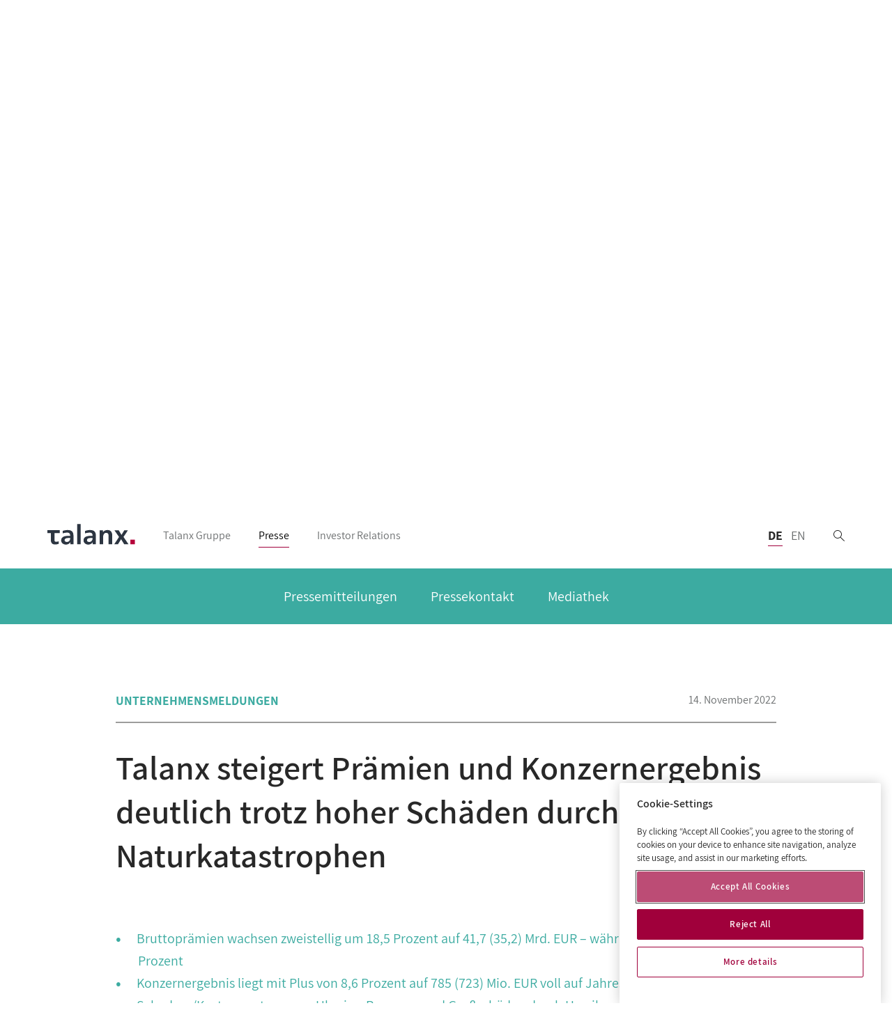

--- FILE ---
content_type: text/html
request_url: https://www.talanx.com/de/presse/presseartikel/quartalsmitteilung-zum-30-september-2022
body_size: 420712
content:
<!doctype html>
<html data-n-head-ssr lang="de" data-n-head="%7B%22lang%22:%7B%22ssr%22:%22de%22%7D%7D">
  <head>
<script type="text/javascript">
(function(){
window["loaderConfig"] = "/TSPD/?type=21";
})();

</script>

<script type="text/javascript" src="/TSPD/?type=18"></script>

    <title>Talanx | Talanx steigert Prämien und Konzernergebnis deutlich trotz hoher Schäden durch Naturkatastrophen </title><meta data-n-head="ssr" charset="utf-8"><meta data-n-head="ssr" name="viewport" content="width=device-width,initial-scale=1"><meta data-n-head="ssr" data-hid="robots" name="robots" content="index,follow"><meta data-n-head="ssr" data-hid="language_code" name="language_code" content="de" class="swiftype" data-type="enum"><meta data-n-head="ssr" vmid="og:image" property="og:image" content="https://www.talanx.com/media/Bilder-und-Videos/presse/bilder/2022/Talanx-Q3-1920x-1080px-de_16_9_XL.png"><meta data-n-head="ssr" data-hid="twitter:card" name="twitter:card" content="summary_large_image"><meta data-n-head="ssr" data-hid="twitter:image" name="twitter:image" content="https://www.talanx.com/media/Bilder-und-Videos/presse/bilder/2022/Talanx-Q3-1920x-1080px-de_16_9_XL.png"><meta data-n-head="ssr" data-hid="twitter:title" name="twitter:title" content="Talanx | Talanx steigert Prämien und Konzernergebnis deutlich trotz hoher Schäden durch Naturkatastrophen "><link data-n-head="ssr" rel="icon" type="image/x-icon" href="/favicon-corporate.ico"><link data-n-head="ssr" data-hid="canonical" rel="canonical" href="https://www.talanx.com/de/presse/presseartikel/quartalsmitteilung-zum-30-september-2022"><link data-n-head="ssr" rel="alternate" hreflang="de" href="https://www.talanx.com/de/presse/presseartikel/quartalsmitteilung-zum-30-september-2022"><link data-n-head="ssr" rel="alternate" hreflang="en" href="https://www.talanx.com/en/newsroom/press_articles/quarterly-statement-as-at-30-september-2022"><base href="/"><link rel="preload" href="/_nuxt/9e98ba2772ee55c1519f.js" as="script"><link rel="preload" href="/_nuxt/910a29e2d4cc224f3f58.js" as="script"><link rel="preload" href="/_nuxt/76d3fe450837f315f25b.js" as="script"><link rel="preload" href="/_nuxt/71695dd6f4ab1426d209.css" as="style"><link rel="preload" href="/_nuxt/939e3a3e8cf12764fda2.js" as="script"><link rel="preload" href="/_nuxt/c89a2cbf630ee7512bb1.css" as="style"><link rel="preload" href="/_nuxt/367d889f2667d1f10e27.js" as="script"><link rel="preload" href="/_nuxt/1b838125e8434c0d4db2.css" as="style"><link rel="preload" href="/_nuxt/862fd6100761e101fc82.js" as="script"><link rel="preload" href="/_nuxt/0fcd8899ea4b3572eb90.css" as="style"><link rel="preload" href="/_nuxt/c9df20336daaa6f3aea7.js" as="script"><link rel="stylesheet" href="/_nuxt/71695dd6f4ab1426d209.css"><link rel="stylesheet" href="/_nuxt/c89a2cbf630ee7512bb1.css"><link rel="stylesheet" href="/_nuxt/1b838125e8434c0d4db2.css"><link rel="stylesheet" href="/_nuxt/0fcd8899ea4b3572eb90.css">
  </head>
  <body>
    <div data-server-rendered="true" id="__nuxt"><!----><div id="__layout"><div id="page-wrapper" data-swiftype-index="false" data-v-683df11b><header id="header" class="nav-wrapper" data-v-683df11b><nav id="header-bar" class="header-bar-container corporate header-visible" data-v-2c8a078a data-v-683df11b><div class="header-bar-content-container" data-v-2c8a078a><div class="header-bar-content layout-container" data-v-2c8a078a><div class="burger-menu-toggle" data-v-0967f148 data-v-2c8a078a><svg xmlns="http://www.w3.org/2000/svg" class="toggle-icon icon sprite-icons" data-v-47d08fb6 data-v-47d08fb6 data-v-0967f148><use href="/_nuxt/3d203afa7df957b17a2c37d20623ecc2.svg#i-hamburger" xlink:href="/_nuxt/3d203afa7df957b17a2c37d20623ecc2.svg#i-hamburger" data-v-47d08fb6 data-v-47d08fb6></use></svg> <div class="toggle-label" data-v-0967f148>
    Menü
  </div></div> <div class="logo" data-v-2c8a078a><a href="/de/" class="nuxt-link-active" data-v-2c8a078a><img src="/_nuxt/img/f9e4583.svg" alt="corporate Logo" data-v-2c8a078a></a></div> <!----> <div class="expander" data-v-2c8a078a></div> <div class="language-switcher language-switcher" data-v-c9429ea2 data-v-2c8a078a><span class="language-option selected" data-v-c9429ea2><span class="selected-language not-clickable" data-v-c9429ea2>
        DE
      </span> <span class="selected-language clickable" data-v-c9429ea2>
        DE
      </span></span><span class="language-option" data-v-c9429ea2><a href="/en/newsroom/press_articles/quarterly-statement-as-at-30-september-2022" data-v-c9429ea2>
      EN
    </a></span></div> <a href="/de/suche" class="search-link" data-v-2c8a078a><svg xmlns="http://www.w3.org/2000/svg" class="icon sprite-icons" data-v-47d08fb6 data-v-47d08fb6 data-v-2c8a078a><use href="/_nuxt/3d203afa7df957b17a2c37d20623ecc2.svg#i-search-2" xlink:href="/_nuxt/3d203afa7df957b17a2c37d20623ecc2.svg#i-search-2" data-v-47d08fb6 data-v-47d08fb6></use></svg></a> <!----></div></div> <!----></nav> <div id="header-bar-placeholder" data-v-683df11b></div> <div class="overlay-wrapper" data-v-683df11b><div class="overlay burger-menu-overlay" style="display:none" data-v-683df11b></div> <nav data-v-683df11b><div data-component-name="Stage" class="stage" data-v-beb42fba data-v-683df11b><div class="stage-background" data-v-beb42fba><div class="image-wrapper background-image" data-v-58869822 data-v-beb42fba data-v-beb42fba><picture data-v-58869822><source type="image/webp" srcset="/media-webp/Bilder-und-Videos/presse/bilder/presse-bereich-talanx-ag_5_3_L_MAX.jpg.webp" media="(min-width: 811px) and (max-width: 1084px)" data-v-58869822><source type="image/webp" srcset="/media-webp/Bilder-und-Videos/presse/bilder/presse-bereich-talanx-ag_1_1_M_MAX.jpg.webp" media="(min-width: 599px) and (max-width: 810px)" data-v-58869822><source type="image/webp" srcset="/media-webp/Bilder-und-Videos/presse/bilder/presse-bereich-talanx-ag_4_5_S_MAX.jpg.webp" media="(min-width: 0px) and (max-width: 598px)" data-v-58869822><source type="image/webp" srcset="/media-webp/Bilder-und-Videos/presse/bilder/presse-bereich-talanx-ag_2_1_XL_MAX.jpg.webp" media="(min-width: 1085px)" data-v-58869822><source type="image/jpeg" srcset="/media/Bilder-und-Videos/presse/bilder/presse-bereich-talanx-ag_5_3_L_MAX.jpg" media="(min-width: 811px) and (max-width: 1084px)" data-v-58869822><source type="image/jpeg" srcset="/media/Bilder-und-Videos/presse/bilder/presse-bereich-talanx-ag_1_1_M_MAX.jpg" media="(min-width: 599px) and (max-width: 810px)" data-v-58869822><source type="image/jpeg" srcset="/media/Bilder-und-Videos/presse/bilder/presse-bereich-talanx-ag_4_5_S_MAX.jpg" media="(min-width: 0px) and (max-width: 598px)" data-v-58869822><source type="image/jpeg" srcset="/media/Bilder-und-Videos/presse/bilder/presse-bereich-talanx-ag_2_1_XL_MAX.jpg" media="(min-width: 1085px)" data-v-58869822> <img src="/media/Bilder-und-Videos/presse/bilder/presse-bereich-talanx-ag_2_1_XL_MAX.jpg" alt="presse-bereich-talanx-ag" data-v-58869822></picture></div></div> <div class="layout-container stage-cards" data-v-beb42fba><div class="transition-group row align-items-center justify-content-center no-gutters" data-v-beb42fba><div class="card card-left col-2 col-m-3 col-l-auto" data-v-beb42fba><a href="/de/talanx_gruppe" class="stage-card space-primary not-active" data-v-72219b62 data-v-beb42fba><div class="stage-card-header" data-v-72219b62><svg xmlns="http://www.w3.org/2000/svg" class="stage-card-icon icon sprite-icons" data-v-47d08fb6 data-v-47d08fb6 data-v-72219b62><use href="/_nuxt/3d203afa7df957b17a2c37d20623ecc2.svg#i-company" xlink:href="/_nuxt/3d203afa7df957b17a2c37d20623ecc2.svg#i-company" data-v-47d08fb6 data-v-47d08fb6></use></svg> <svg xmlns="http://www.w3.org/2000/svg" class="arrow-left icon sprite-icons" data-v-47d08fb6 data-v-47d08fb6 data-v-72219b62><use href="/_nuxt/3d203afa7df957b17a2c37d20623ecc2.svg#i-arrow-left" xlink:href="/_nuxt/3d203afa7df957b17a2c37d20623ecc2.svg#i-arrow-left" data-v-47d08fb6 data-v-47d08fb6></use></svg> <!----> <div class="stage-card-headline" data-v-72219b62>Talanx Gruppe</div></div> <div class="stage-card-teaser" data-v-72219b62><p>Talanx ist eine der großen europäischen Versicherungsgruppen. Das Unternehmen ist in mehr als 175 Ländern aktiv und arbeitet als Mehrmarkenanbieter.</p></div> <svg xmlns="http://www.w3.org/2000/svg" class="stage-card-arrow icon sprite-icons" data-v-47d08fb6 data-v-47d08fb6 data-v-72219b62><use href="/_nuxt/3d203afa7df957b17a2c37d20623ecc2.svg#i-arrow-down" xlink:href="/_nuxt/3d203afa7df957b17a2c37d20623ecc2.svg#i-arrow-down" data-v-47d08fb6 data-v-47d08fb6></use></svg></a></div><div class="card card-center col-8 col-m-6 col-l-auto" data-v-beb42fba><a href="/de/presse" class="stage-card nuxt-link-active space-secondary-1 selected" data-v-72219b62 data-v-beb42fba><div class="stage-card-header" data-v-72219b62><svg xmlns="http://www.w3.org/2000/svg" class="stage-card-icon icon sprite-icons" data-v-47d08fb6 data-v-47d08fb6 data-v-72219b62><use href="/_nuxt/3d203afa7df957b17a2c37d20623ecc2.svg#i-news" xlink:href="/_nuxt/3d203afa7df957b17a2c37d20623ecc2.svg#i-news" data-v-47d08fb6 data-v-47d08fb6></use></svg> <!----> <!----> <div class="stage-card-headline" data-v-72219b62>Presse</div></div> <div class="stage-card-teaser" data-v-72219b62><p>Im Newsroom finden Sie alle Nachrichten der Talanx auf einen Blick.</p></div> <svg xmlns="http://www.w3.org/2000/svg" class="stage-card-arrow icon sprite-icons" data-v-47d08fb6 data-v-47d08fb6 data-v-72219b62><use href="/_nuxt/3d203afa7df957b17a2c37d20623ecc2.svg#i-arrow-down" xlink:href="/_nuxt/3d203afa7df957b17a2c37d20623ecc2.svg#i-arrow-down" data-v-47d08fb6 data-v-47d08fb6></use></svg></a></div><div class="card card-right col-2 col-m-3 col-l-auto" data-v-beb42fba><a href="/de/investor_relations" class="stage-card space-secondary-2 not-active" data-v-72219b62 data-v-beb42fba><div class="stage-card-header" data-v-72219b62><svg xmlns="http://www.w3.org/2000/svg" class="stage-card-icon icon sprite-icons" data-v-47d08fb6 data-v-47d08fb6 data-v-72219b62><use href="/_nuxt/3d203afa7df957b17a2c37d20623ecc2.svg#i-career" xlink:href="/_nuxt/3d203afa7df957b17a2c37d20623ecc2.svg#i-career" data-v-47d08fb6 data-v-47d08fb6></use></svg> <!----> <svg xmlns="http://www.w3.org/2000/svg" class="arrow-right icon sprite-icons" data-v-47d08fb6 data-v-47d08fb6 data-v-72219b62><use href="/_nuxt/3d203afa7df957b17a2c37d20623ecc2.svg#i-arrow-right" xlink:href="/_nuxt/3d203afa7df957b17a2c37d20623ecc2.svg#i-arrow-right" data-v-47d08fb6 data-v-47d08fb6></use></svg> <div class="stage-card-headline" data-v-72219b62>Investor Relations</div></div> <div class="stage-card-teaser" data-v-72219b62><p>Neun-Monats-Rekordergebnis: Talanx hebt Prognose für 2025 an und gibt starken Ausblick für 2026</p></div> <svg xmlns="http://www.w3.org/2000/svg" class="stage-card-arrow icon sprite-icons" data-v-47d08fb6 data-v-47d08fb6 data-v-72219b62><use href="/_nuxt/3d203afa7df957b17a2c37d20623ecc2.svg#i-arrow-down" xlink:href="/_nuxt/3d203afa7df957b17a2c37d20623ecc2.svg#i-arrow-down" data-v-47d08fb6 data-v-47d08fb6></use></svg></a></div></div></div> <div class="navigation-bar" data-v-beb42fba><a href="/de/talanx_gruppe" class="navigation-button space-primary" data-v-beb42fba></a><a href="/de/presse" class="nuxt-link-active navigation-button space-secondary-1 is-selected" data-v-beb42fba></a><a href="/de/investor_relations" class="navigation-button space-secondary-2" data-v-beb42fba></a></div></div> <div class="main-navigation space-secondary-1" data-v-4786e876 data-v-683df11b><ul class="navigation-menu" data-v-4786e876><li data-v-4786e876><a href="/de/presse/pressemitteilungen" class="nav-link" data-v-4786e876>
        Pressemitteilungen
      </a> <!----> <!----></li><li data-v-4786e876><a href="/de/presse/pressekontakt" class="nav-link" data-v-4786e876>
        Pressekontakt
      </a> <!----> <!----></li><li data-v-4786e876><a href="/de/presse/mediathek" class="nav-link" data-v-4786e876>
        Mediathek
      </a> <!----> <!----></li> <!----></ul></div> <div style="height:0;display:none" data-v-683df11b></div></nav></div></header> <div class="body-wrapper" data-v-683df11b><!----> <div class="overlay" style="display:none" data-v-683df11b></div> <div id="content-wrapper" data-swiftype-name="body" data-swiftype-type="text" data-swiftype-index="true" data-v-683df11b><div class="press-article" data-v-0cd58112 data-v-683df11b><!----> <div data-v-0cd58112><div class="article-header press-article-header content-container" data-v-4e976956 data-v-0cd58112><div class="article-header-body" data-v-4e976956><div class="article-topic" data-v-4e976956>
      Unternehmensmeldungen
    </div> <div class="article-date" data-v-4e976956>
      November 14, 2022
    </div></div> <hr data-v-4e976956></div> <h1 class="content-container page-headline" data-v-0cd58112>Talanx steigert Prämien und Konzernergebnis deutlich trotz hoher Schäden durch Naturkatastrophen </h1> <!----> <div class="publication-wrapper content-container" data-v-0cd58112><!----> <!----></div> <!----> <div class="rich-text keypoints content-container subsection" data-v-7cceb431 data-v-1caa6fff data-v-0cd58112><p></p><ul><li>Bruttoprämien wachsen zweistellig um 18,5 Prozent auf 41,7 (35,2) Mrd. EUR – währungskursbereinigt um 13,8 Prozent</li><li>Konzernergebnis liegt mit Plus von 8,6 Prozent auf 785 (723) Mio. EUR voll auf Jahreszielkurs</li><li>Schaden-/Kostenquote wegen Ukraine-Reserven und Großschäden durch Hurrikan „Ian“ bei 98,6 (97,6) Prozent</li><li>Eigenkapitalrendite mit 11,5 (9,2) Prozent über Vorjahr</li><li>Solvency-2-Quote liegt bei guten 211 Prozent <br> Gesamtjahresausblick für das Konzernergebnis in der Spanne zwischen 1.050 und 1.150 Mio. EUR bestätigt</li></ul><p></p></div> <p class="content-container subsection teaser-text" data-v-0cd58112>
        Die Talanx Gruppe liegt voll auf Kurs, ihre Jahresziele zu erreichen: 
In den ersten neun Monaten hat die Talanx ihre Prämieneinnahmen und das Konzernergebnis deutlich gesteigert. Damit kompensiert die Gruppe die hohen Schäden durch Naturkatastrophen sowie die Rückstellungen für mögliche Schäden durch den Angriffskrieg Russlands auf die Ukraine. Die gebuchten Bruttoprämien stiegen um 18,5 Prozent auf 41,7 Mrd. EUR, währungskursbereinigt erhöhten sie sich um 13,8 Prozent. Alle Geschäftsbereiche haben zum Wachstum beigetragen. Das Konzernergebnis erzielte ein Plus von 8,6 Prozent auf 785 (723) Mio. EUR. Einen wichtigen Anteil am Ergebnis hatte die Erstversicherung mit einer Steigerung beim Konzernergebnis im dritten Quartal um 13 Prozent gegenüber dem Vorjahresquartal und die auf Ebene der Talanx AG gebündelten Rückversicherungsaktivitäten der Erstversicherung. Die Eigenkapitalrendite erhöhte sich im Vergleich zum Vorjahreszeitraum von 9,2 Prozent auf 11,5 Prozent. Bei den Prämieneinnahmen geht die Talanx Gruppe für das laufende Gesamtjahr von einem Wert über 50 Mrd. EUR aus. Der Ausblick für das Konzernergebnis in der Spanne zwischen 1.050 und 1.150 Mio. EUR wird bestätigt. 

      </p></div> <div data-v-0cd58112><div id="49472" class="rich-text content-container subsection" data-v-7cceb431 data-v-1caa6fff data-v-0cd58112 data-v-0cd58112><p>„Wir haben uns trotz der Herausforderungen durch die hohen Großschäden nach Naturkatastrophen im bisherigen Jahresverlauf gut behauptet. Dies ist auch auf unsere vergleichsweise geringe Exponierung bei Hurrikan „Ian“ zurückzuführen. Es wird einmal mehr deutlich, dass sich unsere Strategie mit dezentralen Geschäftsbereichen und starker Diversifikation über Länder, Sparten und Risiken hinweg auszahlt. Die gute Verfassung unserer Erstversicherung zeigt sich insbesondere im dritten Quartal. Außerdem wirkt sich die Profitabilisierung der Industrieversicherung sehr positiv aus. Alles in allem sind wir für das Jahr 2022 weiter sehr optimistisch, unsere ambitionierten Ziele zu erreichen“, sagt Torsten Leue, Vorstandsvorsitzender der Talanx Gruppe.</p><p>Einen deutlichen Anteil am guten Geschäftsverlauf hatte die Erstversicherung (Geschäftsbereiche Industrieversicherung, Privat- und Firmenversicherung Deutschland, Privat- und Firmenversicherung International) der Talanx Gruppe. Die gebuchten Bruttoprämien der Erstversicherung stiegen um 11,0 Prozent auf 16,7 (15) Mrd. EUR. Damit blieb ihr Anteil an den Prämien mit 39 (6M 2022 40) Prozent nahezu konstant. Der Anteil am Konzernergebnis stieg nach neun Monaten mit 350 Mio. EUR auf 44 (6M 2022 43) Prozent.</p><p>In der Berichtsperiode bis zum 30.09.2022 stieg die kombinierte Schaden-/Kostenquote wegen der Ukraine-Reserven und Naturgefahrenschäden im Vergleich zum Vorjahr leicht auf 98,6 (97,6) Prozent. Für potenzielle Leistungen an Kunden aus dem Angriffskrieg Russlands auf die Ukraine hat die Talanx Gruppe nun 361 Mio. EUR reserviert. Die Leistungen für Schäden aus Naturkatastrophen summierten sich in den ersten neun Monaten auf 1,4 Mrd. EUR, 350 Mio. EUR entfielen davon allein auf den Hurrikan „Ian“. Insgesamt stiegen die Großschäden auf fast 1,9 Mrd. EUR. Die Industrieversicherung wies Großschäden in Höhe von 316 Mio. EUR aus, die Rückversicherung in Höhe von 1.484 Mio. EUR. Für die ersten neun Monate war ein Großschadenbudget von 1,4 Mrd. EUR geplant.</p><p>Das Kapitalanlageergebnis lag im Wesentlichen aufgrund nicht mehr notwendiger Realisate für die Zinszusatzreserve bei 2,6 (3,5) Mrd. EUR. Um 6,9 Prozent wuchs das operative Ergebnis auf 2,0 (1,8) Mrd. EUR, das Konzernergebnis stieg um 8,6 Prozent auf 785 (723) Mio. EUR.</p><p><b> </b> <b>Drittes Quartal: Deutliche Steigerung beim Konzernergebnis</b></p><p>Im dritten Quartal stiegen die gebuchten Bruttoprämien der Talanx Gruppe im Vergleich zum Vorjahr um 20,4 Prozent auf 13,3 (11,1) Mrd. EUR. Das versicherungstechnische Ergebnis legte um 81,2 Prozent deutlich auf -117 (-622) Mio. EUR zu, das Kapitalanlageergebnis lag bei 711 (1.128) Mio. EUR. Um 20,1 Prozent wuchs das operative Ergebnis auf 608 (506) Mio. EUR, das Konzernergebnis um 27,1 Prozent auf 225 (177) Mio. EUR.</p><p><b>Industrieversicherung: Starkes zweistelliges Beitragswachstum vor allem im Spezial-, Haftpflicht- und Sachgeschäft erzielt </b></p><p>Der Geschäftsbereich Industrieversicherung erreichte in den ersten neun Monaten ein deutlich zweistelliges Prämienwachstum von 17,8 Prozent auf 6,9 (5,8) Mrd. EUR. Währungskursbereinigt betrug der Anstieg 12,7 Prozent. Wesentliche Wachstumstreiber sind die Geschäfte mit Haftpflicht- und Sachversicherungen sowie Spezialrisiken. Die HDI Global Specialty generierte rund die Hälfte des Wachstums und steigerte die Prämieneinnahmen gegenüber der Vergleichsperiode um 456 Mio. EUR auf 2,2 Mrd. EUR. Infolge einer positiven Entwicklung im Frequenzschadenbereich sank die kombinierte Schaden-/Kostenquote der Industrieversicherung trotz der Belastungen durch den russischen Angriffskrieg in der Ukraine und Hurrikan „Ian“ auf 96,7 (98,6) Prozent. Der Geschäftsbereich Industrieversicherung liegt damit auf Kurs für die mittelfristige Zielmarke von 95 Prozent. Einmal mehr verdeutlicht dies die Erfolge der seit 2019 in der Industrieversicherung durchgeführten Profitabilisierung. Die Leistungen an Kunden im Zusammenhang mit Naturkatastrophen, vor allem Hurrikan „Ian“, dem Hochwasser in Australien sowie die Reservierungen für Schäden aus dem russischen Angriffskrieg in der Ukraine schlagen sich in einem erhöhten Großschadenvolumen nieder. Dieses belastete den Geschäftsbereich in den ersten neuen Monaten, lag jedoch mit 316 (340) Mio. EUR unter dem Wert der Vergleichsperiode. Das operative Ergebnis des Geschäftsbereichs steigerte sich in den ersten neun Monaten auf 159 (151) Mio. EUR. Im Vergleich zum Vorjahreszeitraum erhöhte sich der Beitrag zum Konzernergebnis auf 113 (101) Mio. EUR.</p><p>Im dritten Quartal stiegen die gebuchten Bruttoprämien gegenüber dem Vorjahreszeitraum deutlich um 19,9 Prozent auf 2,0 (1,6) Mrd. EUR, währungskursbereinigt um 12,0 Prozent. Die kombinierte Schaden-/Kostenquote sank auf 97,0 (99,1) Prozent. Auf 57 (54) Mio. EUR erhöhte sich das operative Ergebnis, der Beitrag zum Konzernergebnis erhöhte sich auf 42 (32) Mio. EUR.</p><p><b>Privat- und Firmenversicherung Deutschland: Strategiekonformes Beitragswachstum </b></p><p>Der Geschäftsbereich Privat- und Firmenversicherung Deutschland verzeichnete in den ersten neun Monaten mit 4.643 (4.633) Mio. EUR ein gegenüber dem Vorjahreszeitraum leicht erhöhtes Prämienniveau. Beitragssteigerungen konnten besonders im Geschäft mit kleinen und mittelständischen Unternehmen und Freien Berufen strategiekonform erreicht werden. Das operative Ergebnis lag bei 177 (234) Mio. EUR. Zum einen verschlechterte sich der Schadenaufwand durch eine höhere Großschadenlast und durch inflationsbedingt höhere Schadenkosten. Zum anderen sank das Kapitalanlageergebnis durch die nicht mehr notwendigen Realisate für die Zinszusatzreserve deutlich. Der Beitrag zum Konzernergebnis betrug 97 (131) Mio. EUR. <i><br> </i></p><p><i>Segment Schaden/Unfallversicherung: Beiträge steigen zweistellig</i></p><p>Im Segment Schaden/Unfallversicherung erhöhten sich die gebuchten Bruttoprämien in den ersten neun Monaten zweistellig um 10,3 Prozent auf 1,4 (1,3) Mrd. EUR, vor allem aufgrund von Wachstum in der Kfz-Versicherung sowie im Geschäft mit kleinen und mittelständischen Unternehmen und Freien Berufen. Auch bei der Arbeitslosigkeitsversicherung konnten Zuwächse erreicht werden. Die kombinierte Schaden-/Kostenquote betrug 99,9 (96,8) Prozent und wurde durch Leistungen für Kunden nach Naturkatastrophen (Februar-Unwetter sowie Tief „Emmelinde“ im Mai) geprägt. In den ersten neun Monaten stieg außerdem die Schadenfrequenz im Kfz-Geschäft auf das Vor-Pandemie-Niveau an. Zusätzlich beeinflusste die ansteigende Inflation die durchschnittliche Schadenhöhe stark. In der Folge belief sich das operative Ergebnis in der Berichtsperiode auf 36 (99) Mio. EUR.</p><p>Im dritten Quartal verzeichneten die gebuchten Bruttoprämien im Vergleich zum Vorjahresquartal ein Plus von 9,0 Prozent auf 301 (276) Mio. EUR. Die kombinierte Schaden-/Kostenquote lag bei 100,8 (108,0) Prozent. Das operative Ergebnis verbesserte sich auf 3 (-3) Mio. EUR. <i><br> </i></p><p><i>Segment Lebensversicherung: Anstieg </i><i>im Biometriegeschäft und der Bancassurance </i></p><p>In den ersten neun Monaten beliefen sich die Beitragseinnahmen im Segment Lebensversicherung einschließlich der Sparbeiträge aus fondsgebundenen Lebensversicherungen auf 3,2 (3,3) Mrd. EUR. Dies ist vor allem auf einen Rückgang im Einmalbeitragsgeschäft zurückzuführen. Gemessen in der international verwendeten Größe Jahresbeitrags­äquivalent (Annual Premium Equivalent, APE) erhöhte sich das Neugeschäft bei den Lebensversicherungsprodukten um 4,7 Prozent auf 295 (282) Mio. EUR. Das Kapitalanlageergebnis ging aufgrund der derzeit nicht notwendigen Finanzierung der Zinszusatzreserve deutlich zurück. Das operative Ergebnis konnte um 4,4 Prozent auf 141 (135) Mio. EUR gesteigert werden.</p><p>Im dritten Quartal belief sich das Prämienvolumen im Segment Lebensversicherung auf 986 (1.124) Mio. EUR. Das Kapitalanlageergebnis lag bei 145 (458) Mio. EUR; bei 43 (79) Mio. EUR das operative Ergebnis.</p><p><b>Privat- und Firmenversicherung International: Segment Schaden-/Unfallversicherung treibt starkes Prämienwachstum</b></p><p>In den ersten neun Monaten erhöhten sich die gebuchten Bruttoprämien im Geschäftsbereich Privat- und Firmenversicherung International zweistellig um 13,3 Prozent auf 5,1 (4,5) Mrd. EUR, währungskursbereinigt betrug das Wachstum 19,5 Prozent. Treiber für den Anstieg war vor allem der Schaden/Unfallbereich mit einem währungskursbereinigten Wachstum von 34,9 Prozent.</p><p>Insgesamt stiegen die gebuchten Bruttoprämien in Europa gegenüber dem Vorjahreszeitraum um 6,8 Prozent auf 3,7 (3,4) Mrd. EUR; bei konstanten Währungen hätte das Wachstum 18,0 Prozent betragen. Vor allem die aufgrund der hohen Inflation angepassten Durchschnittsprämien in der Türkei und ein Prämienanstieg bei der polnischen Warta waren Wachstumstreiber in dieser Region. In Lateinamerika stieg das Prämienvolumen mit 33,4 Prozent deutlich auf 1,5 (1,1) Mrd. EUR; währungskursbereinigt um 24,2 Prozent. Zu dem Plus trug auch die zwischen HDI Chile und der Staatsbank BancoEstado geschlossene Vertriebskooperation im Sachgeschäft bei, die zum Jahresanfang in Kraft getreten ist. Außerdem wirkten sich die unter anderem auch inflationsbedingt gestiegenen Durchschnittsprämien in Brasilien positiv aus.</p><p>Die kombinierte Schaden-/Kostenquote der Sachversicherungs­gesellschaften lag gegenüber der Vergleichsperiode bei 96,9 (94,3) Prozent und wurde maßgeblich von den Auswirkungen der Inflation sowie der Normalisierung der Schadenfrequenzen nach Ende der Covid-bedingten Ausgangsbeschränkungen beeinflusst. Unterjährige Preiserhöhungen sowie operative Optimierungen kompensierten diese Effekte zu großen Teilen.</p><p>In den ersten neun Monaten erzielte der Geschäftsbereich beim operativen Ergebnis ein Plus von 8,7 Prozent auf 247 (227) Mio. EUR. Dies ist auf das durch den Zinsanstieg gestiegene Kapitalanlageergebnis in der Schaden/Unfallversicherung zurückzuführen. Der Beitrag des Geschäftsbereichs zum Konzernergebnis legte entsprechend auf 140 (135) Mio. EUR zu. Ohne den Dekonsolidierungseffekt aus dem Verkauf der CiV Russland und die Anpassung der Aktionärsstruktur bei der TU Europa in Polen wäre der Beitrag zum Konzernergebnis auf 152 Mio. EUR gestiegen.</p><p>Im dritten Quartal erhöhten sich die gebuchten Bruttoprämien zweistellig um 14,7 Prozent auf 1,7 (1,5) Mrd. EUR. Die kombinierte Schaden-/ Kostenquote belief sich auf 97,6 (97,0) Prozent. Gegenüber dem Vorjahreszeitraum verzeichnete das operative Ergebnis ein deutliches Plus auf 83 (54) Mio. EUR. Auch der Beitrag zum Konzernergebnis konnte im dritten Quartal deutlich auf 45 (31) Mio. EUR gesteigert werden.</p><p><b>Rückversicherung: starkes Wachstum bei Beitragseinnahmen </b></p><p>Der Geschäftsbereich Rückversicherung konnte sein Wachstum in den ersten neun Monaten deutlich zweistellig steigern. Die gebuchten Bruttoprämien stiegen um 21,4 Prozent auf 26,3 (21,6) Mrd. EUR, währungskursbereinigt um 13,5 Prozent. Das erhöhte Großschadenvolumen durch Naturkatastrophen, vor allem infolge von Hurrikan „Ian“, des Hochwassers in Australien sowie der Reservierungen im Hinblick auf den russischen Angriffskrieg in der Ukraine belasteten das Segment Schaden-Rückversicherung. Im Segment Personen-Rückversicherung wurden dagegen deutlich rückläufige Belastungen durch die Corona-Pandemie verzeichnet. Insgesamt lag das operative Ergebnis bei 1.345 (1.290) Mio. EUR; der Beitrag zum Konzernergebnis belief sich auf 438 (427) Mio. EUR. <i><br> </i></p><p><i>Segment Schaden-Rückversicherung: Prämienwachstum von mehr als 25 Prozent</i></p><p>Im Segment Schaden-Rückversicherung verzeichneten die gebuchten Bruttoprämien in den ersten neun Monaten gegenüber der Vergleichsperiode ein deutliches Plus von 27,6 Prozent auf 19,5 (15,3) Mrd. EUR zu. Währungskursbereinigt betrug der Anstieg 18,6 Prozent. Die Netto-Großschadenbelastung durch Naturkatstrophen überschritt mit 1.484 (1.070) Mio. EUR deutlich das Volumen der Vergleichsperiode und lag über dem anteiligen Großschadenbudget von 1.079 Mio. EUR. In den ersten neun Monaten waren Hurrikan „Ian“ (Nettobelastung von 276 Mio. EUR), die Überflutungen in Australien (211 Mio. EUR) sowie die Winterstürme „Ylenia“ und „Zeynep“ in Mitteleuropa im Februar (115 Mio. EUR) die größten Einzelschäden. Zudem bildete das Segment Schadenrückstellungen für mögliche Belastungen aus dem russischen Angriffskrieg in der Ukraine in Höhe von 331 Mio. EUR. Für das vergangene Jahr wurden aufgrund entsprechender Schadenmeldungen 130 Mio. EUR für die Dürre in Brasilien nachreserviert. Auch zeichnen sich die Auswirkungen der Corona-Pandemie auf das Segment Schaden-Rückversicherung mittlerweile deutlicher ab: Positiven Abwicklungen im Bereich Kredit, Kaution und politische Risiken stehen Belastungen im Bereich Unfall- und Krankenversicherung in der Region Asien-Pazifik gegenüber. Die kombinierte Schaden-/Kostenquote belief sich entsprechend auf 99,3 (97,9) Prozent, auf 909 (1.076) Mio. EUR das operative Ergebnis.</p><p>Im dritten Quartal erhöhten sich die gebuchten Bruttoprämien stark um 31,2 Prozent auf 6,6 (5,0) Mrd. EUR. Auf 99,7 (101,5) Prozent belief sich die kombinierte Schaden-/Kostenquote; das operative Ergebnis steigerte sich auf 308 (287) Mio. EUR.</p><p><i>Segment Personen-Rückversicherung: Corona-Auswirkungen deutlich rückläufig</i></p><p>In der Personen-Rückversicherung steigerten sich die gebuchten Bruttoprämien in den ersten neun Monaten um 6,6 Prozent auf 6,8 (6,4) Mrd. EUR. Bei unveränderten Währungskursen hätte das Wachstum 1,1 Prozent betragen. Der Einfluss der Corona-Pandemie zeigte sich im Verlauf der ersten neun Monate stark rückläufig und betrug insgesamt 228 (440) Mio. EUR. Davon entfielen 123 Mio. EUR auf das erste Quartal, 72 Mio. EUR auf das zweite, während im dritten Quartal nur noch 34 Mio. EUR an Schäden im Zusammenhang mit der Corona-Pandemie entstanden. Das operative Ergebnis verdoppelte sich in den ersten neun Monaten auf 436 (214) Mio. EUR.</p><p>Im dritten Quartal erhöhten sich die gebuchten Bruttoprämien um 9,0 Prozent auf 2,3 (2,2) Mrd. EUR. Ein deutlicher Anstieg konnte beim operativen Ergebnis erzielt werden, das auf 106 (39) Mio. EUR zulegte.</p><p><b>Ausblick 2022 trotz Unsicherheitsfaktoren bestätigt </b></p><p>Die Talanx Gruppe bekräftigt ihren Ausblick für 2022: Das erwartete Wachstum steigt auf rund 10 Prozent währungskursbereinigt. Somit erwartet die Talanx Gruppe, erstmals in ihrer Geschichte über 50 Mrd. EUR Beiträge zu buchen. Die Kapitalanlagerendite sollte bei rund 2,5 Prozent liegen, wobei mit einem im Vergleich zum Vorjahr geringeren außerordentlichen Ergebnis gerechnet wird. Das Konzernergebnis erwartet die Talanx Gruppe in einer Spanne von 1.050 bis 1.150 Mio. EUR. Dies dürfte einer Eigenkapitalrendite von über 10 Prozent entsprechen. Das strategische Mindestziel von mindestens 800 Basispunkten über risikofreiem Marktzins sollte damit deutlich übertroffen werden.</p><p>Der Ausblick für das Geschäftsjahr 2022 stehen wie gewohnt unter dem Vorbehalt, dass an den Währungs- und Kapitalmärkten keine Verwerfungen auftreten und Großschäden innerhalb der Erwartungen bleiben. Der Krieg Russlands in der Ukraine, die angestiegene Inflation und die damit korrespondierenden Anpassungen der Geldpolitik der Zentralbanken stellen maßgebliche Unsicherheitsfaktoren für das laufende Geschäftsjahr dar.</p></div><div id="49473" class="content-container section-head" data-v-1588c554 data-v-0cd58112 data-v-0cd58112><h3 class="headline" data-v-1588c554>Eckdaten der Ergebnisrechnung Talanx-Konzern, 9M 2022 konsolidiert (IFRS)</h3> <!----></div><div id="49474" class="universal-table content-container subsection" data-v-0cd58112 data-v-0cd58112><div class="responsive-table-container"><table class="key-table"><thead><tr><th class="align-left highlighted"><div class="cell-wrapper"><div class="rich-text cell-text" data-v-7cceb431 data-v-1caa6fff>in Mio. EUR</div> <!----></div></th><th class="align-right highlighted"><div class="cell-wrapper"><div class="rich-text cell-text" data-v-7cceb431 data-v-1caa6fff>9M 2022</div> <!----></div></th><th class="align-right"><div class="cell-wrapper"><div class="rich-text cell-text" data-v-7cceb431 data-v-1caa6fff>9M 2021</div> <!----></div></th><th class="align-right"><div class="cell-wrapper"><div class="rich-text cell-text" data-v-7cceb431 data-v-1caa6fff>+/-</div> <!----></div></th></tr></thead> <tbody><tr><td class="align-left highlighted"><div class="cell-wrapper"><div class="rich-text cell-text" data-v-7cceb431 data-v-1caa6fff>Gebuchte Bruttoprämien</div> <!----></div></td><td class="align-right highlighted"><div class="cell-wrapper"><div class="rich-text cell-text" data-v-7cceb431 data-v-1caa6fff>41.661</div> <!----></div></td><td class="align-right"><div class="cell-wrapper"><div class="rich-text cell-text" data-v-7cceb431 data-v-1caa6fff>35.150</div> <!----></div></td><td class="align-right"><div class="cell-wrapper"><div class="rich-text cell-text" data-v-7cceb431 data-v-1caa6fff>+18,5 %</div> <!----></div></td></tr><tr><td class="align-left highlighted"><div class="cell-wrapper"><div class="rich-text cell-text" data-v-7cceb431 data-v-1caa6fff>Verdiente Nettoprämien</div> <!----></div></td><td class="align-right highlighted"><div class="cell-wrapper"><div class="rich-text cell-text" data-v-7cceb431 data-v-1caa6fff>32.658</div> <!----></div></td><td class="align-right"><div class="cell-wrapper"><div class="rich-text cell-text" data-v-7cceb431 data-v-1caa6fff>27.767</div> <!----></div></td><td class="align-right"><div class="cell-wrapper"><div class="rich-text cell-text" data-v-7cceb431 data-v-1caa6fff>+17,6 %</div> <!----></div></td></tr><tr><td class="align-left highlighted"><div class="cell-wrapper"><div class="rich-text cell-text" data-v-7cceb431 data-v-1caa6fff>Kombinierte Schaden- und Kostenquote<br>der Schaden-Erst- und -Rückversicherung <sup>1</sup></div> <div class="cell-info"><div class="info-button" data-v-37085460><div class="info-toggle" data-v-37085460><svg xmlns="http://www.w3.org/2000/svg" class="info-i icon sprite-icons" data-v-47d08fb6 data-v-47d08fb6 data-v-37085460><use href="/_nuxt/3d203afa7df957b17a2c37d20623ecc2.svg#i-info-straight" xlink:href="/_nuxt/3d203afa7df957b17a2c37d20623ecc2.svg#i-info-straight" data-v-47d08fb6 data-v-47d08fb6></use></svg></div> <div class="popover-container" data-v-37085460><div class="popover top" data-v-7a3811b4 data-v-37085460><div class="popover-message" data-v-7a3811b4><!----> <div class="item" data-v-7a3811b4>Unter Berücksichtigung des Depotzinsergebnisses.</div></div></div></div></div></div></div></td><td class="align-right highlighted"><div class="cell-wrapper"><div class="rich-text cell-text" data-v-7cceb431 data-v-1caa6fff>98,6 %</div> <!----></div></td><td class="align-right"><div class="cell-wrapper"><div class="rich-text cell-text" data-v-7cceb431 data-v-1caa6fff>97,6 %</div> <!----></div></td><td class="align-right"><div class="cell-wrapper"><div class="rich-text cell-text" data-v-7cceb431 data-v-1caa6fff>+1,0 %-Pkt.</div> <!----></div></td></tr><tr><td class="align-left highlighted"><div class="cell-wrapper"><div class="rich-text cell-text" data-v-7cceb431 data-v-1caa6fff>Kapitalanlageergebnis</div> <!----></div></td><td class="align-right highlighted"><div class="cell-wrapper"><div class="rich-text cell-text" data-v-7cceb431 data-v-1caa6fff>2.598</div> <!----></div></td><td class="align-right"><div class="cell-wrapper"><div class="rich-text cell-text" data-v-7cceb431 data-v-1caa6fff>3.477</div> <!----></div></td><td class="align-right"><div class="cell-wrapper"><div class="rich-text cell-text" data-v-7cceb431 data-v-1caa6fff>-25,3 %</div> <!----></div></td></tr><tr><td class="align-left highlighted"><div class="cell-wrapper"><div class="rich-text cell-text" data-v-7cceb431 data-v-1caa6fff>Operatives Ergebnis (EBIT)</div> <!----></div></td><td class="align-right highlighted"><div class="cell-wrapper"><div class="rich-text cell-text" data-v-7cceb431 data-v-1caa6fff>1.966</div> <!----></div></td><td class="align-right"><div class="cell-wrapper"><div class="rich-text cell-text" data-v-7cceb431 data-v-1caa6fff>1.839</div> <!----></div></td><td class="align-right"><div class="cell-wrapper"><div class="rich-text cell-text" data-v-7cceb431 data-v-1caa6fff>+6,9 %</div> <!----></div></td></tr><tr><td class="align-left highlighted"><div class="cell-wrapper"><div class="rich-text cell-text" data-v-7cceb431 data-v-1caa6fff>Konzernergebnis (ohne Anteile nicht beherrschender Gesellschafter)</div> <!----></div></td><td class="align-right highlighted"><div class="cell-wrapper"><div class="rich-text cell-text" data-v-7cceb431 data-v-1caa6fff>785</div> <!----></div></td><td class="align-right"><div class="cell-wrapper"><div class="rich-text cell-text" data-v-7cceb431 data-v-1caa6fff>723</div> <!----></div></td><td class="align-right"><div class="cell-wrapper"><div class="rich-text cell-text" data-v-7cceb431 data-v-1caa6fff>8,6 %</div> <!----></div></td></tr><tr><td class="align-left highlighted"><div class="cell-wrapper"><div class="rich-text cell-text" data-v-7cceb431 data-v-1caa6fff>Eigenkapitalrendite <sup>2</sup></div> <div class="cell-info"><div class="info-button" data-v-37085460><div class="info-toggle" data-v-37085460><svg xmlns="http://www.w3.org/2000/svg" class="info-i icon sprite-icons" data-v-47d08fb6 data-v-47d08fb6 data-v-37085460><use href="/_nuxt/3d203afa7df957b17a2c37d20623ecc2.svg#i-info-straight" xlink:href="/_nuxt/3d203afa7df957b17a2c37d20623ecc2.svg#i-info-straight" data-v-47d08fb6 data-v-47d08fb6></use></svg></div> <div class="popover-container" data-v-37085460><div class="popover top" data-v-7a3811b4 data-v-37085460><div class="popover-message" data-v-7a3811b4><!----> <div class="item" data-v-7a3811b4>Annualisiertes Periodenergebnis ohne Anteile nicht beherrschender Gesellschafter zu durchschnittlichem Eigenkapital ohne Anteile nicht beherrschender Gesellschafter.</div></div></div></div></div></div></div></td><td class="align-right highlighted"><div class="cell-wrapper"><div class="rich-text cell-text" data-v-7cceb431 data-v-1caa6fff>11,5%</div> <!----></div></td><td class="align-right"><div class="cell-wrapper"><div class="rich-text cell-text" data-v-7cceb431 data-v-1caa6fff>9,2 %</div> <!----></div></td><td class="align-right"><div class="cell-wrapper"><div class="rich-text cell-text" data-v-7cceb431 data-v-1caa6fff>+2,3 %-Pkt.</div> <!----></div></td></tr></tbody></table></div> <div class="footnotes"><ol><li>
        1) Unter Berücksichtigung des Depotzinsergebnisses.
      </li><li>
        2) Annualisiertes Periodenergebnis ohne Anteile nicht beherrschender Gesellschafter zu durchschnittlichem Eigenkapital ohne Anteile nicht beherrschender Gesellschafter.
      </li></ol></div></div><div id="49475" class="content-container section-head" data-v-1588c554 data-v-0cd58112 data-v-0cd58112><h2 class="headline" data-v-1588c554>Eckdaten der Ergebnisrechnung Talanx Konzern, Q3 2022,  konsolidiert (IFRS)</h2> <!----></div><div id="49476" class="universal-table content-container subsection" data-v-0cd58112 data-v-0cd58112><div class="responsive-table-container"><table class="key-table"><thead><tr><th class="align-left highlighted"><div class="cell-wrapper"><div class="rich-text cell-text" data-v-7cceb431 data-v-1caa6fff>in Mio. EUR</div> <!----></div></th><th class="align-right highlighted"><div class="cell-wrapper"><div class="rich-text cell-text" data-v-7cceb431 data-v-1caa6fff>Q3 2022</div> <!----></div></th><th class="align-right"><div class="cell-wrapper"><div class="rich-text cell-text" data-v-7cceb431 data-v-1caa6fff>Q3 2021</div> <!----></div></th><th class="align-right"><div class="cell-wrapper"><div class="rich-text cell-text" data-v-7cceb431 data-v-1caa6fff>+/-</div> <!----></div></th></tr></thead> <tbody><tr><td class="align-left highlighted"><div class="cell-wrapper"><div class="rich-text cell-text" data-v-7cceb431 data-v-1caa6fff>Gebuchte Bruttoprämien</div> <!----></div></td><td class="align-right highlighted"><div class="cell-wrapper"><div class="rich-text cell-text" data-v-7cceb431 data-v-1caa6fff>13.329</div> <!----></div></td><td class="align-right"><div class="cell-wrapper"><div class="rich-text cell-text" data-v-7cceb431 data-v-1caa6fff>11.075</div> <!----></div></td><td class="align-right"><div class="cell-wrapper"><div class="rich-text cell-text" data-v-7cceb431 data-v-1caa6fff>+20,4 %</div> <!----></div></td></tr><tr><td class="align-left highlighted"><div class="cell-wrapper"><div class="rich-text cell-text" data-v-7cceb431 data-v-1caa6fff>Verdiente Nettoprämien</div> <!----></div></td><td class="align-right highlighted"><div class="cell-wrapper"><div class="rich-text cell-text" data-v-7cceb431 data-v-1caa6fff>11.460</div> <!----></div></td><td class="align-right"><div class="cell-wrapper"><div class="rich-text cell-text" data-v-7cceb431 data-v-1caa6fff>9.495</div> <!----></div></td><td class="align-right"><div class="cell-wrapper"><div class="rich-text cell-text" data-v-7cceb431 data-v-1caa6fff>+20,7 %</div> <!----></div></td></tr><tr><td class="align-left highlighted"><div class="cell-wrapper"><div class="rich-text cell-text" data-v-7cceb431 data-v-1caa6fff>Kombinierte Schaden- und Kostenquote<br>der Schaden-Erst- und -Rückversicherung <sup>1</sup></div> <div class="cell-info"><div class="info-button" data-v-37085460><div class="info-toggle" data-v-37085460><svg xmlns="http://www.w3.org/2000/svg" class="info-i icon sprite-icons" data-v-47d08fb6 data-v-47d08fb6 data-v-37085460><use href="/_nuxt/3d203afa7df957b17a2c37d20623ecc2.svg#i-info-straight" xlink:href="/_nuxt/3d203afa7df957b17a2c37d20623ecc2.svg#i-info-straight" data-v-47d08fb6 data-v-47d08fb6></use></svg></div> <div class="popover-container" data-v-37085460><div class="popover top" data-v-7a3811b4 data-v-37085460><div class="popover-message" data-v-7a3811b4><!----> <div class="item" data-v-7a3811b4>Unter Berücksichtigung des Depotzinsergebnisses.</div></div></div></div></div></div></div></td><td class="align-right highlighted"><div class="cell-wrapper"><div class="rich-text cell-text" data-v-7cceb431 data-v-1caa6fff>99,1 %</div> <!----></div></td><td class="align-right"><div class="cell-wrapper"><div class="rich-text cell-text" data-v-7cceb431 data-v-1caa6fff>100,9 %</div> <!----></div></td><td class="align-right"><div class="cell-wrapper"><div class="rich-text cell-text" data-v-7cceb431 data-v-1caa6fff>-1,8 %-Pkt.</div> <!----></div></td></tr><tr><td class="align-left highlighted"><div class="cell-wrapper"><div class="rich-text cell-text" data-v-7cceb431 data-v-1caa6fff>Kapitalanlageergebnis</div> <!----></div></td><td class="align-right highlighted"><div class="cell-wrapper"><div class="rich-text cell-text" data-v-7cceb431 data-v-1caa6fff>711</div> <!----></div></td><td class="align-right"><div class="cell-wrapper"><div class="rich-text cell-text" data-v-7cceb431 data-v-1caa6fff>1.128</div> <!----></div></td><td class="align-right"><div class="cell-wrapper"><div class="rich-text cell-text" data-v-7cceb431 data-v-1caa6fff>-36,9 %</div> <!----></div></td></tr><tr><td class="align-left highlighted"><div class="cell-wrapper"><div class="rich-text cell-text" data-v-7cceb431 data-v-1caa6fff>Operatives Ergebnis (EBIT)</div> <!----></div></td><td class="align-right highlighted"><div class="cell-wrapper"><div class="rich-text cell-text" data-v-7cceb431 data-v-1caa6fff>608</div> <!----></div></td><td class="align-right"><div class="cell-wrapper"><div class="rich-text cell-text" data-v-7cceb431 data-v-1caa6fff>506</div> <!----></div></td><td class="align-right"><div class="cell-wrapper"><div class="rich-text cell-text" data-v-7cceb431 data-v-1caa6fff>+20,1 %</div> <!----></div></td></tr><tr><td class="align-left highlighted"><div class="cell-wrapper"><div class="rich-text cell-text" data-v-7cceb431 data-v-1caa6fff>Konzernergebnis (ohne Anteile nicht beherrschender Gesellschafter)</div> <!----></div></td><td class="align-right highlighted"><div class="cell-wrapper"><div class="rich-text cell-text" data-v-7cceb431 data-v-1caa6fff>225</div> <!----></div></td><td class="align-right"><div class="cell-wrapper"><div class="rich-text cell-text" data-v-7cceb431 data-v-1caa6fff>177</div> <!----></div></td><td class="align-right"><div class="cell-wrapper"><div class="rich-text cell-text" data-v-7cceb431 data-v-1caa6fff>+27,1 %</div> <!----></div></td></tr><tr><td class="align-left highlighted"><div class="cell-wrapper"><div class="rich-text cell-text" data-v-7cceb431 data-v-1caa6fff>Eigenkapitalrendite <sup>2</sup></div> <div class="cell-info"><div class="info-button" data-v-37085460><div class="info-toggle" data-v-37085460><svg xmlns="http://www.w3.org/2000/svg" class="info-i icon sprite-icons" data-v-47d08fb6 data-v-47d08fb6 data-v-37085460><use href="/_nuxt/3d203afa7df957b17a2c37d20623ecc2.svg#i-info-straight" xlink:href="/_nuxt/3d203afa7df957b17a2c37d20623ecc2.svg#i-info-straight" data-v-47d08fb6 data-v-47d08fb6></use></svg></div> <div class="popover-container" data-v-37085460><div class="popover top" data-v-7a3811b4 data-v-37085460><div class="popover-message" data-v-7a3811b4><!----> <div class="item" data-v-7a3811b4>Annualisiertes Periodenergebnis ohne Anteile nicht beherrschender Gesellschafter zu durchschnittlichem Eigenkapital ohne Anteile nicht beherrschender Gesellschafter.</div></div></div></div></div></div></div></td><td class="align-right highlighted"><div class="cell-wrapper"><div class="rich-text cell-text" data-v-7cceb431 data-v-1caa6fff>11,5 %</div> <!----></div></td><td class="align-right"><div class="cell-wrapper"><div class="rich-text cell-text" data-v-7cceb431 data-v-1caa6fff>6,7 %<br><br></div> <!----></div></td><td class="align-right"><div class="cell-wrapper"><div class="rich-text cell-text" data-v-7cceb431 data-v-1caa6fff>+4,8 %-Pkt.</div> <!----></div></td></tr></tbody></table></div> <div class="footnotes"><ol><li>
        1) Unter Berücksichtigung des Depotzinsergebnisses.
      </li><li>
        2) Annualisiertes Periodenergebnis ohne Anteile nicht beherrschender Gesellschafter zu durchschnittlichem Eigenkapital ohne Anteile nicht beherrschender Gesellschafter.
      </li></ol></div></div><div id="49477" class="content-container section-head" data-v-1588c554 data-v-0cd58112 data-v-0cd58112><h2 class="headline" data-v-1588c554>Weitere Informationen</h2> <!----></div><div id="49478" class="rich-text content-container subsection" data-v-7cceb431 data-v-1caa6fff data-v-0cd58112 data-v-0cd58112><p>
<a href="/media/Files/investor-relations/pdf/ergebnisse/2022/9M/2022-9M-talanx-praesentation-press.pdf" class="download-pdf" download>9M 2022 Quartalsmitteilung Presse Präsentation</a></p><p>
<a href="/media/Files/investor-relations/pdf/ergebnisse/2022/9M/2022-tx-Q3-infografik-de.pdf" class="download-pdf" download>Infografik</a></p><p>Vollständige Unterlagen zu den <a href="/de/investor_relations/ergebnisse_-_berichte/ergebnisse">Ergebnisse zum 30. September 2022</a></p><p><a href="/de/investor_relations/hauptversammlung_-_events/finanzkalender">Finanzkalender</a></p><p>Aufzeichnung der Presse Konferenz</p><p>Aufzeichnung der Pressekonferenz (Q&A)</p></div></div> <div data-swiftype-index="false" class="article-disclaimer content-container subsection" data-v-b8d72a7a data-v-0cd58112><hr data-v-b8d72a7a> <p class="disclaimer-headline" data-v-b8d72a7a>
    Haftungsausschluss
  </p> <p class="disclaimer-text text-micro" data-v-b8d72a7a>
    Diese Unternehmensmeldung enthält zukunftsgerichtete Aussagen, die auf bestimmten Annahmen, Erwartungen und Ansichten des Managements der Talanx AG beruhen. Diese Aussagen unterliegen daher einer Reihe von bekannten oder unbekannten Risiken und Ungewissheiten. Eine Vielzahl von Faktoren, von denen zahlreiche außerhalb des Einflussbereiches der Talanx AG stehen, beeinflusst die Geschäftsaktivitäten, die Geschäftsstrategie, die Ergebnisse, die Leistungen und die Erfolge der Talanx AG. Diese Faktoren bzw. ein Realisieren der Risiken und Ungewissheiten können dazu führen, dass die tatsächlichen Ergebnisse, Leistungen und Erfolge der Gesellschaft wesentlich von denjenigen Angaben abweichen, die in der zukunftsgerichteten Aussage ausdrücklich oder impliziert genannt worden sind. Die Talanx AG garantiert nicht, dass die den zukunftsgerichteten Aussagen zugrundeliegenden Annahmen frei von Irrtümern sind, und übernimmt dementsprechend keinerlei Gewähr für den Eintritt der zukunftsgerichteten Aussagen. Die Talanx AG übernimmt ferner keine Verpflichtung und beabsichtigt auch nicht, diese zukunftsgerichteten Aussagen zu aktualisieren oder bei einer anderen als der erwarteten Entwicklung zu korrigieren.
  </p> <hr data-v-b8d72a7a></div> <div class="social-sharing content-container subsection" data-v-0cd58112><!----> <div class="social-toolbar-wrapper" data-v-0cd58112><div class="social-toolbar full" data-v-25b20a8a data-v-0cd58112><div class="social-btns" data-v-25b20a8a><a rel="nofollow" target="_blank" href="https://www.linkedin.com/shareArticle?mini=true&summary=&title=Talanx%20steigert%20Pr%C3%A4mien%20und%20Konzernergebnis%20deutlich%20trotz%20hoher%20Sch%C3%A4den%20durch%20Naturkatastrophen%20&url=" class="linkedin btn btn-tertiary" data-v-25b20a8a><span class="social-icon-wrapper" data-v-25b20a8a><svg xmlns="http://www.w3.org/2000/svg" class="social-icon icon sprite-icons" data-v-47d08fb6 data-v-47d08fb6 data-v-25b20a8a><use href="/_nuxt/3d203afa7df957b17a2c37d20623ecc2.svg#i-linkedin" xlink:href="/_nuxt/3d203afa7df957b17a2c37d20623ecc2.svg#i-linkedin" data-v-47d08fb6 data-v-47d08fb6></use></svg></span> <span class="social-btn-text" data-v-25b20a8a>
        teilen
      </span></a><a rel="nofollow" target="_blank" href="https://www.xing.com/spi/shares/new?url=" class="xing btn btn-tertiary" data-v-25b20a8a><span class="social-icon-wrapper" data-v-25b20a8a><svg xmlns="http://www.w3.org/2000/svg" class="social-icon icon sprite-icons" data-v-47d08fb6 data-v-47d08fb6 data-v-25b20a8a><use href="/_nuxt/3d203afa7df957b17a2c37d20623ecc2.svg#i-xing" xlink:href="/_nuxt/3d203afa7df957b17a2c37d20623ecc2.svg#i-xing" data-v-47d08fb6 data-v-47d08fb6></use></svg></span> <span class="social-btn-text" data-v-25b20a8a>
        teilen
      </span></a><a rel="nofollow" href="mailto:?subject=Talanx%20steigert%20Pr%C3%A4mien%20und%20Konzernergebnis%20deutlich%20trotz%20hoher%20Sch%C3%A4den%20durch%20Naturkatastrophen%20&body=" class="email btn btn-tertiary" data-v-25b20a8a><span class="social-icon-wrapper" data-v-25b20a8a><svg xmlns="http://www.w3.org/2000/svg" class="social-icon icon sprite-icons" data-v-47d08fb6 data-v-47d08fb6 data-v-25b20a8a><use href="/_nuxt/3d203afa7df957b17a2c37d20623ecc2.svg#i-mail-sharing" xlink:href="/_nuxt/3d203afa7df957b17a2c37d20623ecc2.svg#i-mail-sharing" data-v-47d08fb6 data-v-47d08fb6></use></svg></span> <span class="social-btn-text" data-v-25b20a8a>
        teilen
      </span></a></div></div> <div class="press-article-actions" data-v-0cd58112><a href="/de/presse" class="link standalone-link newsroom-action-link nuxt-link-active" data-v-e2d708ae data-v-40dc5b1a data-v-0cd58112><span class="link-label" data-v-40dc5b1a>
    Zum Newsroom
  </span> <svg xmlns="http://www.w3.org/2000/svg" class="link-icon icon sprite-icons" style="--icon-color:inherit" data-v-47d08fb6 data-v-47d08fb6 data-v-40dc5b1a><use href="/_nuxt/3d203afa7df957b17a2c37d20623ecc2.svg#i-standalone-link-internal" xlink:href="/_nuxt/3d203afa7df957b17a2c37d20623ecc2.svg#i-standalone-link-internal" data-v-47d08fb6 data-v-47d08fb6></use></svg></a></div></div></div> <div class="article-footer" data-v-0cd58112><div id="49479" class="standalone-contacts full-width-container subsection" data-v-6f7854a6 data-v-0cd58112 data-v-0cd58112><div class="standalone-background" data-v-6f7854a6></div> <div class="content-container" data-v-6f7854a6><h4 class="headline headline-primary space-secondary-1" data-v-2d188a70 data-v-6f7854a6>
  Ansprechpartner
</h4> <div class="contacts pr" data-v-6f7854a6><div class="card-list" data-v-6f7854a6><div class="card-wrapper" data-v-6f7854a6><div data-component-name="BusinessCard" class="contact-card card" data-v-d5676008 data-v-6f7854a6><div class="image-wrapper contact-card__picture pr" data-v-58869822 data-v-d5676008><picture data-v-58869822><source type="image/webp" srcset="/media-webp/Bilder-und-Videos/presse/bilder/profilbilder/andreas-krosta-talanx-ag_16_9_L_BC.jpg.webp" media="(min-width: 811px) and (max-width: 1084px)" data-v-58869822><source type="image/webp" srcset="/media-webp/Bilder-und-Videos/presse/bilder/profilbilder/andreas-krosta-talanx-ag_16_9_M_BC.jpg.webp" media="(min-width: 599px) and (max-width: 810px)" data-v-58869822><source type="image/webp" srcset="/media-webp/Bilder-und-Videos/presse/bilder/profilbilder/andreas-krosta-talanx-ag_16_9_S_BC.jpg.webp" media="(min-width: 0px) and (max-width: 598px)" data-v-58869822><source type="image/webp" srcset="/media-webp/Bilder-und-Videos/presse/bilder/profilbilder/andreas-krosta-talanx-ag_16_9_XL_BC.jpg.webp" media="(min-width: 1085px)" data-v-58869822><source type="image/jpeg" srcset="/media/Bilder-und-Videos/presse/bilder/profilbilder/andreas-krosta-talanx-ag_16_9_L_BC.jpg" media="(min-width: 811px) and (max-width: 1084px)" data-v-58869822><source type="image/jpeg" srcset="/media/Bilder-und-Videos/presse/bilder/profilbilder/andreas-krosta-talanx-ag_16_9_M_BC.jpg" media="(min-width: 599px) and (max-width: 810px)" data-v-58869822><source type="image/jpeg" srcset="/media/Bilder-und-Videos/presse/bilder/profilbilder/andreas-krosta-talanx-ag_16_9_S_BC.jpg" media="(min-width: 0px) and (max-width: 598px)" data-v-58869822><source type="image/jpeg" srcset="/media/Bilder-und-Videos/presse/bilder/profilbilder/andreas-krosta-talanx-ag_16_9_XL_BC.jpg" media="(min-width: 1085px)" data-v-58869822> <img src="/media/Bilder-und-Videos/presse/bilder/profilbilder/andreas-krosta-talanx-ag_16_9_XL_BC.jpg" alt="andreas-krosta-talanx-ag" data-v-58869822></picture></div> <div class="contact-card__content" data-v-d5676008><div class="contact-card__name" data-v-d5676008>
      Andreas Krosta
    </div> <div class="contact-card__position" data-v-d5676008>
      Leiter Group Communications
    </div> <a href="tel:+495113747-2020" class="contact-card__phone contact-card--option" data-v-d5676008>
      Telefon:
      +49 511 3747-2020
    </a> <a href="mailto:Andreas.Krosta@talanx.com" class="contact-card__email contact-card--option" data-v-d5676008>
      Andreas.Krosta@talanx.com
    </a> <!----> <div class="contact-card__social-media" data-v-d5676008></div></div></div></div><div class="card-wrapper" data-v-6f7854a6><div data-component-name="BusinessCard" class="contact-card card" data-v-d5676008 data-v-6f7854a6><div class="image-wrapper contact-card__picture pr" data-v-58869822 data-v-d5676008><picture data-v-58869822><source type="image/webp" srcset="/media-webp/Bilder-und-Videos/presse/bilder/profilbilder/Anna-Graeuler-talanx-ag_16_9_L_BC.jpg.webp" media="(min-width: 811px) and (max-width: 1084px)" data-v-58869822><source type="image/webp" srcset="/media-webp/Bilder-und-Videos/presse/bilder/profilbilder/Anna-Graeuler-talanx-ag_16_9_M_BC.jpg.webp" media="(min-width: 599px) and (max-width: 810px)" data-v-58869822><source type="image/webp" srcset="/media-webp/Bilder-und-Videos/presse/bilder/profilbilder/Anna-Graeuler-talanx-ag_16_9_S_BC.jpg.webp" media="(min-width: 0px) and (max-width: 598px)" data-v-58869822><source type="image/webp" srcset="/media-webp/Bilder-und-Videos/presse/bilder/profilbilder/Anna-Graeuler-talanx-ag_16_9_XL_BC.jpg.webp" media="(min-width: 1085px)" data-v-58869822><source type="image/jpeg" srcset="/media/Bilder-und-Videos/presse/bilder/profilbilder/Anna-Graeuler-talanx-ag_16_9_L_BC.jpg" media="(min-width: 811px) and (max-width: 1084px)" data-v-58869822><source type="image/jpeg" srcset="/media/Bilder-und-Videos/presse/bilder/profilbilder/Anna-Graeuler-talanx-ag_16_9_M_BC.jpg" media="(min-width: 599px) and (max-width: 810px)" data-v-58869822><source type="image/jpeg" srcset="/media/Bilder-und-Videos/presse/bilder/profilbilder/Anna-Graeuler-talanx-ag_16_9_S_BC.jpg" media="(min-width: 0px) and (max-width: 598px)" data-v-58869822><source type="image/jpeg" srcset="/media/Bilder-und-Videos/presse/bilder/profilbilder/Anna-Graeuler-talanx-ag_16_9_XL_BC.jpg" media="(min-width: 1085px)" data-v-58869822> <img src="/media/Bilder-und-Videos/presse/bilder/profilbilder/Anna-Graeuler-talanx-ag_16_9_XL_BC.jpg" alt="Anna-Graeuler-talanx-ag" data-v-58869822></picture></div> <div class="contact-card__content" data-v-d5676008><div class="contact-card__name" data-v-d5676008>
      Anna Gräuler
    </div> <div class="contact-card__position" data-v-d5676008>
      Unternehmenskommunikation,
Finanz- und Nachhaltigkeitskommunikation
    </div> <a href="tel:+495113747-2094" class="contact-card__phone contact-card--option" data-v-d5676008>
      Telefon:
      +49 511 3747-2094
    </a> <a href="mailto:Anna.Graeuler@talanx.com" class="contact-card__email contact-card--option" data-v-d5676008>
      Anna.Graeuler@talanx.com
    </a> <!----> <div class="contact-card__social-media" data-v-d5676008></div></div></div></div></div> <a href="/de/presse/pressekontakt" class="btn btn-tertiary contact-page-link" data-v-6f7854a6>
        Pressekontakte
      </a></div> <div class="contacts ir" data-v-6f7854a6><div class="card-list" data-v-6f7854a6><div class="card-wrapper" data-v-6f7854a6><div data-component-name="BusinessCard" class="contact-card card" data-v-d5676008 data-v-6f7854a6><div class="image-wrapper contact-card__picture ir" data-v-58869822 data-v-d5676008><picture data-v-58869822><source type="image/webp" srcset="/media-webp/Bilder-und-Videos/investor-relations/bilder/profilbilder/2405_Talanx_Bernd_Sablowsky-117a_2400px_16_9_L_BC.jpg.webp" media="(min-width: 811px) and (max-width: 1084px)" data-v-58869822><source type="image/webp" srcset="/media-webp/Bilder-und-Videos/investor-relations/bilder/profilbilder/2405_Talanx_Bernd_Sablowsky-117a_2400px_16_9_M_BC.jpg.webp" media="(min-width: 599px) and (max-width: 810px)" data-v-58869822><source type="image/webp" srcset="/media-webp/Bilder-und-Videos/investor-relations/bilder/profilbilder/2405_Talanx_Bernd_Sablowsky-117a_2400px_16_9_S_BC.jpg.webp" media="(min-width: 0px) and (max-width: 598px)" data-v-58869822><source type="image/webp" srcset="/media-webp/Bilder-und-Videos/investor-relations/bilder/profilbilder/2405_Talanx_Bernd_Sablowsky-117a_2400px_16_9_XL_BC.jpg.webp" media="(min-width: 1085px)" data-v-58869822><source type="image/jpeg" srcset="/media/Bilder-und-Videos/investor-relations/bilder/profilbilder/2405_Talanx_Bernd_Sablowsky-117a_2400px_16_9_L_BC.jpg" media="(min-width: 811px) and (max-width: 1084px)" data-v-58869822><source type="image/jpeg" srcset="/media/Bilder-und-Videos/investor-relations/bilder/profilbilder/2405_Talanx_Bernd_Sablowsky-117a_2400px_16_9_M_BC.jpg" media="(min-width: 599px) and (max-width: 810px)" data-v-58869822><source type="image/jpeg" srcset="/media/Bilder-und-Videos/investor-relations/bilder/profilbilder/2405_Talanx_Bernd_Sablowsky-117a_2400px_16_9_S_BC.jpg" media="(min-width: 0px) and (max-width: 598px)" data-v-58869822><source type="image/jpeg" srcset="/media/Bilder-und-Videos/investor-relations/bilder/profilbilder/2405_Talanx_Bernd_Sablowsky-117a_2400px_16_9_XL_BC.jpg" media="(min-width: 1085px)" data-v-58869822> <img src="/media/Bilder-und-Videos/investor-relations/bilder/profilbilder/2405_Talanx_Bernd_Sablowsky-117a_2400px_16_9_XL_BC.jpg" alt="2405_Talanx_Bernd_Sablowsky-117a_2400px" data-v-58869822></picture></div> <div class="contact-card__content" data-v-d5676008><div class="contact-card__name" data-v-d5676008>
      Bernd Sablowsky 
    </div> <div class="contact-card__position" data-v-d5676008>
      Leiter Investor Relations + Mergers & Acquisitions
    </div> <a href="tel:+495113747-2793" class="contact-card__phone contact-card--option" data-v-d5676008>
      Telefon:
      +49 511 3747-2793
    </a> <a href="mailto:Bernd.Sablowsky@talanx.com" class="contact-card__email contact-card--option" data-v-d5676008>
      Bernd.Sablowsky@talanx.com
    </a> <a href="mailto:Bernd.Sablowsky@talanx.com?subject=Anfrage für einen Video Anruf mit Bernd Sablowsky &body=Guten Tag Bernd Sablowsky %0A%0Aich möchte gerne einen Termin mit Ihnen für einen Video Anruf über MS Teams vereinbaren.%0A%0AThema: [bitte ausfüllen]%0AMein Wunschtermin: [bitte ausfüllen]%0A%0AFreundliche Grüße%0A[Ihr Name]" class="contact-card__teams contact-card--option" data-v-d5676008><svg xmlns="http://www.w3.org/2000/svg" class="contact-card__icon icon sprite-icons" data-v-47d08fb6 data-v-47d08fb6 data-v-d5676008><use href="/_nuxt/3d203afa7df957b17a2c37d20623ecc2.svg#i-ms-teams-icon" xlink:href="/_nuxt/3d203afa7df957b17a2c37d20623ecc2.svg#i-ms-teams-icon" data-v-47d08fb6 data-v-47d08fb6></use></svg> <span data-v-d5676008>MS Teams-Meeting vereinbaren</span></a> <div class="contact-card__social-media" data-v-d5676008><a href="https://de.linkedin.com/in/bernd-sablowsky-22056219a" target="_blank" rel="noopener noreferrer" class="contact-card__social-link" data-v-d5676008><svg xmlns="http://www.w3.org/2000/svg" class="icon sprite-icons" data-v-47d08fb6 data-v-47d08fb6 data-v-d5676008><use href="/_nuxt/3d203afa7df957b17a2c37d20623ecc2.svg#i-linkedin-picto" xlink:href="/_nuxt/3d203afa7df957b17a2c37d20623ecc2.svg#i-linkedin-picto" data-v-47d08fb6 data-v-47d08fb6></use></svg></a></div></div></div></div><div class="card-wrapper" data-v-6f7854a6><div data-component-name="BusinessCard" class="contact-card card" data-v-d5676008 data-v-6f7854a6><div class="image-wrapper contact-card__picture ir" data-v-58869822 data-v-d5676008><picture data-v-58869822><source type="image/webp" srcset="/media-webp/Bilder-und-Videos/investor-relations/bilder/profilbilder/bernt_gade-talanx-ag_16_9_L_BC.jpg.webp" media="(min-width: 811px) and (max-width: 1084px)" data-v-58869822><source type="image/webp" srcset="/media-webp/Bilder-und-Videos/investor-relations/bilder/profilbilder/bernt_gade-talanx-ag_16_9_M_BC.jpg.webp" media="(min-width: 599px) and (max-width: 810px)" data-v-58869822><source type="image/webp" srcset="/media-webp/Bilder-und-Videos/investor-relations/bilder/profilbilder/bernt_gade-talanx-ag_16_9_S_BC.jpg.webp" media="(min-width: 0px) and (max-width: 598px)" data-v-58869822><source type="image/webp" srcset="/media-webp/Bilder-und-Videos/investor-relations/bilder/profilbilder/bernt_gade-talanx-ag_16_9_XL_BC.jpg.webp" media="(min-width: 1085px)" data-v-58869822><source type="image/jpeg" srcset="/media/Bilder-und-Videos/investor-relations/bilder/profilbilder/bernt_gade-talanx-ag_16_9_L_BC.jpg" media="(min-width: 811px) and (max-width: 1084px)" data-v-58869822><source type="image/jpeg" srcset="/media/Bilder-und-Videos/investor-relations/bilder/profilbilder/bernt_gade-talanx-ag_16_9_M_BC.jpg" media="(min-width: 599px) and (max-width: 810px)" data-v-58869822><source type="image/jpeg" srcset="/media/Bilder-und-Videos/investor-relations/bilder/profilbilder/bernt_gade-talanx-ag_16_9_S_BC.jpg" media="(min-width: 0px) and (max-width: 598px)" data-v-58869822><source type="image/jpeg" srcset="/media/Bilder-und-Videos/investor-relations/bilder/profilbilder/bernt_gade-talanx-ag_16_9_XL_BC.jpg" media="(min-width: 1085px)" data-v-58869822> <img src="/media/Bilder-und-Videos/investor-relations/bilder/profilbilder/bernt_gade-talanx-ag_16_9_XL_BC.jpg" alt="bernt_gade-talanx-ag" data-v-58869822></picture></div> <div class="contact-card__content" data-v-d5676008><div class="contact-card__name" data-v-d5676008>
      Bernt Gade
    </div> <div class="contact-card__position" data-v-d5676008>
      Investoren & Analysten
    </div> <a href="tel:+495113747-2368" class="contact-card__phone contact-card--option" data-v-d5676008>
      Telefon:
      +49 511 3747-2368
    </a> <a href="mailto:Bernt.Gade@talanx.com" class="contact-card__email contact-card--option" data-v-d5676008>
      Bernt.Gade@talanx.com
    </a> <a href="mailto:Bernt.Gade@talanx.com?subject=Anfrage für einen Video Anruf mit Bernt Gade&body=Guten Tag Bernt Gade%0A%0Aich möchte gerne einen Termin mit Ihnen für einen Video Anruf über MS Teams vereinbaren.%0A%0AThema: [bitte ausfüllen]%0AMein Wunschtermin: [bitte ausfüllen]%0A%0AFreundliche Grüße%0A[Ihr Name]" class="contact-card__teams contact-card--option" data-v-d5676008><svg xmlns="http://www.w3.org/2000/svg" class="contact-card__icon icon sprite-icons" data-v-47d08fb6 data-v-47d08fb6 data-v-d5676008><use href="/_nuxt/3d203afa7df957b17a2c37d20623ecc2.svg#i-ms-teams-icon" xlink:href="/_nuxt/3d203afa7df957b17a2c37d20623ecc2.svg#i-ms-teams-icon" data-v-47d08fb6 data-v-47d08fb6></use></svg> <span data-v-d5676008>MS Teams-Meeting vereinbaren</span></a> <div class="contact-card__social-media" data-v-d5676008><a href="https://www.linkedin.com/in/bernt-gade-a756b2170/" target="_blank" rel="noopener noreferrer" class="contact-card__social-link" data-v-d5676008><svg xmlns="http://www.w3.org/2000/svg" class="icon sprite-icons" data-v-47d08fb6 data-v-47d08fb6 data-v-d5676008><use href="/_nuxt/3d203afa7df957b17a2c37d20623ecc2.svg#i-linkedin-picto" xlink:href="/_nuxt/3d203afa7df957b17a2c37d20623ecc2.svg#i-linkedin-picto" data-v-47d08fb6 data-v-47d08fb6></use></svg></a></div></div></div></div></div> <a href="/de/investor_relations/meldungen_-_service/kontakt" class="btn btn-tertiary contact-page-link" data-v-6f7854a6>
        IR-Kontakte
      </a></div></div></div></div></div></div> <footer id="footer" data-v-48c8350e data-v-683df11b><div class="logos layout-container" data-v-48c8350e><a href="/de/talanx_gruppe/marken/hdi" class="link item" data-v-e2d708ae data-v-48c8350e><img src="/_nuxt/img/a5c5b02.svg" alt="HDI Logo" loading="lazy" class="logo" data-v-48c8350e></a> <a href="/de/talanx_gruppe/marken/hannover_re" class="link item" data-v-e2d708ae data-v-48c8350e><img src="/_nuxt/img/108f7a7.svg" alt="Hannover Re Logo" loading="lazy" class="logo" data-v-48c8350e></a> <a href="/de/talanx_gruppe/marken/warta" class="link item" data-v-e2d708ae data-v-48c8350e><img src="/_nuxt/img/80e233d.svg" alt="Warta Logo" loading="lazy" class="logo" data-v-48c8350e></a> <a href="/de/talanx_gruppe/marken/europa" class="link item" data-v-e2d708ae data-v-48c8350e><img src="/_nuxt/img/782434c.png" alt="Europa Logo" loading="lazy" class="logo" data-v-48c8350e></a> <a href="/de/talanx_gruppe/marken/yelum" class="link item" data-v-e2d708ae data-v-48c8350e><img src="/_nuxt/img/cce2df8.svg" alt="Yelum Logo" loading="lazy" class="logo" data-v-48c8350e></a> <a href="/de/talanx_gruppe/marken/neue_leben" class="link item" data-v-e2d708ae data-v-48c8350e><img src="/_nuxt/img/0bafd0b.svg" alt="neue leben Logo" loading="lazy" class="logo" data-v-48c8350e></a> <a href="/de/talanx_gruppe/marken/neh_neue_hildener_versicherung_ag" class="link item" data-v-e2d708ae data-v-48c8350e><img src="/_nuxt/img/2615883.svg" alt="Neue Hildener Versicherung Logo" loading="lazy" class="logo" data-v-48c8350e></a> <!----> <a href="/de/talanx_gruppe/marken/lifestyle_protection" class="link item" data-v-e2d708ae data-v-48c8350e><img src="/_nuxt/img/9b23785.png" alt="LifeStyle Protection Logo" loading="lazy" class="logo" data-v-48c8350e></a> <a href="/de/talanx_gruppe/marken/ampega" class="link item" data-v-e2d708ae data-v-48c8350e><img src="/_nuxt/img/3bd50cf.svg" alt="ampega Logo" loading="lazy" class="logo" data-v-48c8350e></a></div> <div class="footer-content-container" data-v-48c8350e><div class="footer-content layout-container" data-v-48c8350e><!----> <div class="social-media-links" data-v-48c8350e><a href="https://www.linkedin.com/company/talanx" target="_blank" rel="noopener noreferrer" class="item" data-v-48c8350e><svg xmlns="http://www.w3.org/2000/svg" class="icon sprite-icons" data-v-47d08fb6 data-v-47d08fb6 data-v-48c8350e><use href="/_nuxt/3d203afa7df957b17a2c37d20623ecc2.svg#i-linkedin-picto" xlink:href="/_nuxt/3d203afa7df957b17a2c37d20623ecc2.svg#i-linkedin-picto" data-v-47d08fb6 data-v-47d08fb6></use></svg></a> <a href="https://www.xing.com/pages/hdi-group" target="_blank" rel="noopener noreferrer" class="item" data-v-48c8350e><svg xmlns="http://www.w3.org/2000/svg" class="icon sprite-icons" data-v-47d08fb6 data-v-47d08fb6 data-v-48c8350e><use href="/_nuxt/3d203afa7df957b17a2c37d20623ecc2.svg#i-xing-picto" xlink:href="/_nuxt/3d203afa7df957b17a2c37d20623ecc2.svg#i-xing-picto" data-v-47d08fb6 data-v-47d08fb6></use></svg></a></div> <div class="contact-options" data-v-48c8350e><div class="item" data-v-48c8350e><svg xmlns="http://www.w3.org/2000/svg" class="contact-icon icon sprite-icons" data-v-47d08fb6 data-v-47d08fb6 data-v-48c8350e><use href="/_nuxt/3d203afa7df957b17a2c37d20623ecc2.svg#i-location" xlink:href="/_nuxt/3d203afa7df957b17a2c37d20623ecc2.svg#i-location" data-v-47d08fb6 data-v-47d08fb6></use></svg> <span data-v-48c8350e>
              HDI-Platz 1  ·  30659                      Hannover
            </span></div> <div class="item" data-v-48c8350e><svg xmlns="http://www.w3.org/2000/svg" class="contact-icon icon sprite-icons" data-v-47d08fb6 data-v-47d08fb6 data-v-48c8350e><use href="/_nuxt/3d203afa7df957b17a2c37d20623ecc2.svg#i-mail" xlink:href="/_nuxt/3d203afa7df957b17a2c37d20623ecc2.svg#i-mail" data-v-47d08fb6 data-v-47d08fb6></use></svg> <a href="/de/kontaktformular" data-v-48c8350e>
              Kontaktformular
            </a></div></div> <hr class="separator" data-v-48c8350e> <div class="legal-links" data-v-48c8350e><a href="/de/datenschutz" class="link item" data-v-e2d708ae data-v-48c8350e>
            Datenschutz
          </a><a href="/de/impressum" class="link item" data-v-e2d708ae data-v-48c8350e>
            Impressum
          </a></div></div></div></footer> <!----> <!----> <!----></div></div></div></div><script>window.__NUXT__=function(e,r,n,t,a,i,s,_,o,l,c,d,u,p,m,b,h,g,w,v,U,f,k,x,I,z,y,T,j,q,A,N,M,S,E,D,P,G,B,R,C,H,V,K,L,W,F,J,Q,O,Z,X,Y,$,ee,re,ne,te,ae,ie,se,_e,oe,le,ce,de,ue,pe,me,be,he,ge,we,ve,Ue,fe,ke,xe,Ie,ze,ye,Te,je,qe,Ae,Ne,Me,Se,Ee,De,Pe,Ge,Be,Re,Ce,He,Ve,Ke,Le,We,Fe,Je,Qe,Oe,Ze,Xe,Ye,$e,er,rr,nr,tr,ar,ir,sr,_r,or,lr,cr,dr,ur,pr,mr,br,hr,gr,wr,vr,Ur,fr,kr,xr,Ir,zr,yr,Tr,jr,qr,Ar,Nr,Mr,Sr,Er,Dr,Pr,Gr,Br,Rr,Cr,Hr,Vr,Kr,Lr,Wr,Fr,Jr,Qr,Or,Zr,Xr,Yr,$r,en,rn,nn,tn,an,sn,_n,on,ln,cn,dn,un,pn,mn,bn,hn,gn,wn,vn,Un,fn,kn,xn,In,zn,yn,Tn,jn,qn,An,Nn,Mn,Sn,En,Dn,Pn,Gn,Bn,Rn,Cn,Hn,Vn,Kn,Ln,Wn,Fn,Jn,Qn,On,Zn,Xn,Yn,$n,et,rt,nt,tt,at,it,st,_t,ot,lt,ct,dt,ut,pt,mt,bt,ht,gt,wt,vt,Ut,ft,kt,xt,It,zt,yt,Tt,jt,qt,At,Nt,Mt,St,Et,Dt,Pt,Gt,Bt,Rt,Ct,Ht,Vt,Kt,Lt,Wt,Ft,Jt,Qt,Ot,Zt,Xt,Yt,$t,ea,ra,na,ta,aa,ia,sa,_a,oa,la,ca,da,ua,pa,ma,ba,ha,ga,wa,va,Ua,fa,ka,xa,Ia,za,ya,Ta,ja,qa,Aa,Na,Ma,Sa,Ea,Da,Pa,Ga,Ba,Ra,Ca,Ha,Va,Ka,La,Wa,Fa,Ja,Qa,Oa,Za,Xa,Ya,$a,ei,ri,ni,ti,ai,ii,si,_i,oi,li,ci,di,ui,pi,mi,bi,hi,gi,wi,vi,Ui,fi,ki,xi,Ii,zi,yi,Ti,ji,qi,Ai,Ni,Mi,Si,Ei,Di,Pi,Gi,Bi,Ri,Ci,Hi,Vi,Ki,Li,Wi,Fi,Ji,Qi,Oi,Zi,Xi,Yi,$i,es,rs,ns,ts,as,is,ss,_s,os,ls,cs,ds,us,ps,ms,bs,hs,gs,ws,vs,Us,fs,ks,xs,Is,zs,ys,Ts,js,qs,As,Ns,Ms,Ss,Es,Ds,Ps,Gs,Bs,Rs,Cs,Hs,Vs,Ks,Ls,Ws,Fs,Js,Qs,Os,Zs,Xs,Ys,$s,e_,r_,n_,t_,a_,i_,s_,__,o_,l_,c_,d_,u_,p_,m_,b_,h_,g_,w_,v_,U_,f_,k_,x_,I_,z_,y_,T_,j_,q_,A_,N_,M_,S_,E_,D_,P_,G_,B_,R_,C_,H_,V_,K_,L_,W_,F_,J_,Q_,O_,Z_,X_,Y_,$_,eo,ro,no,to,ao,io,so,_o,oo,lo,co,uo,po,mo,bo,ho,go,wo,vo,Uo,fo,ko,xo,Io,zo,yo,To,jo,qo,Ao,No,Mo,So,Eo,Do,Po,Go,Bo,Ro,Co,Ho,Vo,Ko){return mr[0]=a,Br.de={translated:d,url:Ue},Br.en={translated:d,url:Rr},{layout:"default",data:[{_id:wr,masterData:{teaserText:"Die Talanx Gruppe liegt voll auf Kurs, ihre Jahresziele zu erreichen: \nIn den ersten neun Monaten hat die Talanx ihre Prämieneinnahmen und das Konzernergebnis deutlich gesteigert. Damit kompensiert die Gruppe die hohen Schäden durch Naturkatastrophen sowie die Rückstellungen für mögliche Schäden durch den Angriffskrieg Russlands auf die Ukraine. Die gebuchten Bruttoprämien stiegen um 18,5 Prozent auf 41,7 Mrd. EUR, währungskursbereinigt erhöhten sie sich um 13,8 Prozent. Alle Geschäftsbereiche haben zum Wachstum beigetragen. Das Konzernergebnis erzielte ein Plus von 8,6 Prozent auf 785 (723) Mio. EUR. Einen wichtigen Anteil am Ergebnis hatte die Erstversicherung mit einer Steigerung beim Konzernergebnis im dritten Quartal um 13 Prozent gegenüber dem Vorjahresquartal und die auf Ebene der Talanx AG gebündelten Rückversicherungsaktivitäten der Erstversicherung. Die Eigenkapitalrendite erhöhte sich im Vergleich zum Vorjahreszeitraum von 9,2 Prozent auf 11,5 Prozent. Bei den Prämieneinnahmen geht die Talanx Gruppe für das laufende Gesamtjahr von einem Wert über 50 Mrd. EUR aus. Der Ausblick für das Konzernergebnis in der Spanne zwischen 1.050 und 1.150 Mio. EUR wird bestätigt. \n",keyPoints:"<p><ul><li>Bruttoprämien wachsen zweistellig um 18,5 Prozent auf 41,7 (35,2) Mrd. EUR – währungskursbereinigt um 13,8 Prozent</li><li>Konzernergebnis liegt mit Plus von 8,6 Prozent auf 785 (723) Mio. EUR voll auf Jahreszielkurs</li><li>Schaden-/Kostenquote wegen Ukraine-Reserven und Großschäden durch Hurrikan „Ian“ bei 98,6 (97,6) Prozent</li><li>Eigenkapitalrendite mit 11,5 (9,2) Prozent über Vorjahr</li><li>Solvency-2-Quote liegt bei guten 211 Prozent <br> Gesamtjahresausblick für das Konzernergebnis in der Spanne zwischen 1.050 und 1.150 Mio. EUR bestätigt</li></ul></p>",teaserType:"headlineOnly",category:vr,publicationDate:{hour:1,month:11,year:2022,day:14,minute:0,second:0},disclaimer:d},components:[{sectionId:49472,previewId:e,type:fr,version:1,content:{text:"<p>„Wir haben uns trotz der Herausforderungen durch die hohen Großschäden nach Naturkatastrophen im bisherigen Jahresverlauf gut behauptet. Dies ist auch auf unsere vergleichsweise geringe Exponierung bei Hurrikan „Ian“ zurückzuführen. Es wird einmal mehr deutlich, dass sich unsere Strategie mit dezentralen Geschäftsbereichen und starker Diversifikation über Länder, Sparten und Risiken hinweg auszahlt. Die gute Verfassung unserer Erstversicherung zeigt sich insbesondere im dritten Quartal. Außerdem wirkt sich die Profitabilisierung der Industrieversicherung sehr positiv aus. Alles in allem sind wir für das Jahr 2022 weiter sehr optimistisch, unsere ambitionierten Ziele zu erreichen“, sagt Torsten Leue, Vorstandsvorsitzender der Talanx Gruppe.</p><p>Einen deutlichen Anteil am guten Geschäftsverlauf hatte die Erstversicherung (Geschäftsbereiche Industrieversicherung, Privat- und Firmenversicherung Deutschland, Privat- und Firmenversicherung International) der Talanx Gruppe. Die gebuchten Bruttoprämien der Erstversicherung stiegen um 11,0 Prozent auf 16,7 (15) Mrd. EUR. Damit blieb ihr Anteil an den Prämien mit 39 (6M 2022 40) Prozent nahezu konstant. Der Anteil am Konzernergebnis stieg nach neun Monaten mit 350 Mio. EUR auf 44 (6M 2022 43) Prozent.</p><p>In der Berichtsperiode bis zum 30.09.2022 stieg die kombinierte Schaden-/Kostenquote wegen der Ukraine-Reserven und Naturgefahrenschäden im Vergleich zum Vorjahr leicht auf 98,6 (97,6) Prozent. Für potenzielle Leistungen an Kunden aus dem Angriffskrieg Russlands auf die Ukraine hat die Talanx Gruppe nun 361 Mio. EUR reserviert. Die Leistungen für Schäden aus Naturkatastrophen summierten sich in den ersten neun Monaten auf 1,4 Mrd. EUR, 350 Mio. EUR entfielen davon allein auf den Hurrikan „Ian“. Insgesamt stiegen die Großschäden auf fast 1,9 Mrd. EUR. Die Industrieversicherung wies Großschäden in Höhe von 316 Mio. EUR aus, die Rückversicherung in Höhe von 1.484 Mio. EUR. Für die ersten neun Monate war ein Großschadenbudget von 1,4 Mrd. EUR geplant.</p><p>Das Kapitalanlageergebnis lag im Wesentlichen aufgrund nicht mehr notwendiger Realisate für die Zinszusatzreserve bei 2,6 (3,5) Mrd. EUR. Um 6,9 Prozent wuchs das operative Ergebnis auf 2,0 (1,8) Mrd. EUR, das Konzernergebnis stieg um 8,6 Prozent auf 785 (723) Mio. EUR.</p><p><b> </b> <b>Drittes Quartal: Deutliche Steigerung beim Konzernergebnis</b></p><p>Im dritten Quartal stiegen die gebuchten Bruttoprämien der Talanx Gruppe im Vergleich zum Vorjahr um 20,4 Prozent auf 13,3 (11,1) Mrd. EUR. Das versicherungstechnische Ergebnis legte um 81,2 Prozent deutlich auf -117 (-622) Mio. EUR zu, das Kapitalanlageergebnis lag bei 711 (1.128) Mio. EUR. Um 20,1 Prozent wuchs das operative Ergebnis auf 608 (506) Mio. EUR, das Konzernergebnis um 27,1 Prozent auf 225 (177) Mio. EUR.</p><p><b>Industrieversicherung: Starkes zweistelliges Beitragswachstum vor allem im Spezial-, Haftpflicht- und Sachgeschäft erzielt </b></p><p>Der Geschäftsbereich Industrieversicherung erreichte in den ersten neun Monaten ein deutlich zweistelliges Prämienwachstum von 17,8 Prozent auf 6,9 (5,8) Mrd. EUR. Währungskursbereinigt betrug der Anstieg 12,7 Prozent. Wesentliche Wachstumstreiber sind die Geschäfte mit Haftpflicht- und Sachversicherungen sowie Spezialrisiken. Die HDI Global Specialty generierte rund die Hälfte des Wachstums und steigerte die Prämieneinnahmen gegenüber der Vergleichsperiode um 456 Mio. EUR auf 2,2 Mrd. EUR. Infolge einer positiven Entwicklung im Frequenzschadenbereich sank die kombinierte Schaden-/Kostenquote der Industrieversicherung trotz der Belastungen durch den russischen Angriffskrieg in der Ukraine und Hurrikan „Ian“ auf 96,7 (98,6) Prozent. Der Geschäftsbereich Industrieversicherung liegt damit auf Kurs für die mittelfristige Zielmarke von 95 Prozent. Einmal mehr verdeutlicht dies die Erfolge der seit 2019 in der Industrieversicherung durchgeführten Profitabilisierung. Die Leistungen an Kunden im Zusammenhang mit Naturkatastrophen, vor allem Hurrikan „Ian“, dem Hochwasser in Australien sowie die Reservierungen für Schäden aus dem russischen Angriffskrieg in der Ukraine schlagen sich in einem erhöhten Großschadenvolumen nieder. Dieses belastete den Geschäftsbereich in den ersten neuen Monaten, lag jedoch mit 316 (340) Mio. EUR unter dem Wert der Vergleichsperiode. Das operative Ergebnis des Geschäftsbereichs steigerte sich in den ersten neun Monaten auf 159 (151) Mio. EUR. Im Vergleich zum Vorjahreszeitraum erhöhte sich der Beitrag zum Konzernergebnis auf 113 (101) Mio. EUR.</p><p>Im dritten Quartal stiegen die gebuchten Bruttoprämien gegenüber dem Vorjahreszeitraum deutlich um 19,9 Prozent auf 2,0 (1,6) Mrd. EUR, währungskursbereinigt um 12,0 Prozent. Die kombinierte Schaden-/Kostenquote sank auf 97,0 (99,1) Prozent. Auf 57 (54) Mio. EUR erhöhte sich das operative Ergebnis, der Beitrag zum Konzernergebnis erhöhte sich auf 42 (32) Mio. EUR.</p><p><b>Privat- und Firmenversicherung Deutschland: Strategiekonformes Beitragswachstum </b></p><p>Der Geschäftsbereich Privat- und Firmenversicherung Deutschland verzeichnete in den ersten neun Monaten mit 4.643 (4.633) Mio. EUR ein gegenüber dem Vorjahreszeitraum leicht erhöhtes Prämienniveau. Beitragssteigerungen konnten besonders im Geschäft mit kleinen und mittelständischen Unternehmen und Freien Berufen strategiekonform erreicht werden. Das operative Ergebnis lag bei 177 (234) Mio. EUR. Zum einen verschlechterte sich der Schadenaufwand durch eine höhere Großschadenlast und durch inflationsbedingt höhere Schadenkosten. Zum anderen sank das Kapitalanlageergebnis durch die nicht mehr notwendigen Realisate für die Zinszusatzreserve deutlich. Der Beitrag zum Konzernergebnis betrug 97 (131) Mio. EUR. <i><br> </i></p><p><i>Segment Schaden/Unfallversicherung: Beiträge steigen zweistellig</i></p><p>Im Segment Schaden/Unfallversicherung erhöhten sich die gebuchten Bruttoprämien in den ersten neun Monaten zweistellig um 10,3 Prozent auf 1,4 (1,3) Mrd. EUR, vor allem aufgrund von Wachstum in der Kfz-Versicherung sowie im Geschäft mit kleinen und mittelständischen Unternehmen und Freien Berufen. Auch bei der Arbeitslosigkeitsversicherung konnten Zuwächse erreicht werden. Die kombinierte Schaden-/Kostenquote betrug 99,9 (96,8) Prozent und wurde durch Leistungen für Kunden nach Naturkatastrophen (Februar-Unwetter sowie Tief „Emmelinde“ im Mai) geprägt. In den ersten neun Monaten stieg außerdem die Schadenfrequenz im Kfz-Geschäft auf das Vor-Pandemie-Niveau an. Zusätzlich beeinflusste die ansteigende Inflation die durchschnittliche Schadenhöhe stark. In der Folge belief sich das operative Ergebnis in der Berichtsperiode auf 36 (99) Mio. EUR.</p><p>Im dritten Quartal verzeichneten die gebuchten Bruttoprämien im Vergleich zum Vorjahresquartal ein Plus von 9,0 Prozent auf 301 (276) Mio. EUR. Die kombinierte Schaden-/Kostenquote lag bei 100,8 (108,0) Prozent. Das operative Ergebnis verbesserte sich auf 3 (-3) Mio. EUR. <i><br> </i></p><p><i>Segment Lebensversicherung: Anstieg </i><i>im Biometriegeschäft und der Bancassurance </i></p><p>In den ersten neun Monaten beliefen sich die Beitragseinnahmen im Segment Lebensversicherung einschließlich der Sparbeiträge aus fondsgebundenen Lebensversicherungen auf 3,2 (3,3) Mrd. EUR. Dies ist vor allem auf einen Rückgang im Einmalbeitragsgeschäft zurückzuführen. Gemessen in der international verwendeten Größe Jahresbeitrags­äquivalent (Annual Premium Equivalent, APE) erhöhte sich das Neugeschäft bei den Lebensversicherungsprodukten um 4,7 Prozent auf 295 (282) Mio. EUR. Das Kapitalanlageergebnis ging aufgrund der derzeit nicht notwendigen Finanzierung der Zinszusatzreserve deutlich zurück. Das operative Ergebnis konnte um 4,4 Prozent auf 141 (135) Mio. EUR gesteigert werden.</p><p>Im dritten Quartal belief sich das Prämienvolumen im Segment Lebensversicherung auf 986 (1.124) Mio. EUR. Das Kapitalanlageergebnis lag bei 145 (458) Mio. EUR; bei 43 (79) Mio. EUR das operative Ergebnis.</p><p><b>Privat- und Firmenversicherung International: Segment Schaden-/Unfallversicherung treibt starkes Prämienwachstum</b></p><p>In den ersten neun Monaten erhöhten sich die gebuchten Bruttoprämien im Geschäftsbereich Privat- und Firmenversicherung International zweistellig um 13,3 Prozent auf 5,1 (4,5) Mrd. EUR, währungskursbereinigt betrug das Wachstum 19,5 Prozent. Treiber für den Anstieg war vor allem der Schaden/Unfallbereich mit einem währungskursbereinigten Wachstum von 34,9 Prozent.</p><p>Insgesamt stiegen die gebuchten Bruttoprämien in Europa gegenüber dem Vorjahreszeitraum um 6,8 Prozent auf 3,7 (3,4) Mrd. EUR; bei konstanten Währungen hätte das Wachstum 18,0 Prozent betragen. Vor allem die aufgrund der hohen Inflation angepassten Durchschnittsprämien in der Türkei und ein Prämienanstieg bei der polnischen Warta waren Wachstumstreiber in dieser Region. In Lateinamerika stieg das Prämienvolumen mit 33,4 Prozent deutlich auf 1,5 (1,1) Mrd. EUR; währungskursbereinigt um 24,2 Prozent. Zu dem Plus trug auch die zwischen HDI Chile und der Staatsbank BancoEstado geschlossene Vertriebskooperation im Sachgeschäft bei, die zum Jahresanfang in Kraft getreten ist. Außerdem wirkten sich die unter anderem auch inflationsbedingt gestiegenen Durchschnittsprämien in Brasilien positiv aus.</p><p>Die kombinierte Schaden-/Kostenquote der Sachversicherungs­gesellschaften lag gegenüber der Vergleichsperiode bei 96,9 (94,3) Prozent und wurde maßgeblich von den Auswirkungen der Inflation sowie der Normalisierung der Schadenfrequenzen nach Ende der Covid-bedingten Ausgangsbeschränkungen beeinflusst. Unterjährige Preiserhöhungen sowie operative Optimierungen kompensierten diese Effekte zu großen Teilen.</p><p>In den ersten neun Monaten erzielte der Geschäftsbereich beim operativen Ergebnis ein Plus von 8,7 Prozent auf 247 (227) Mio. EUR. Dies ist auf das durch den Zinsanstieg gestiegene Kapitalanlageergebnis in der Schaden/Unfallversicherung zurückzuführen. Der Beitrag des Geschäftsbereichs zum Konzernergebnis legte entsprechend auf 140 (135) Mio. EUR zu. Ohne den Dekonsolidierungseffekt aus dem Verkauf der CiV Russland und die Anpassung der Aktionärsstruktur bei der TU Europa in Polen wäre der Beitrag zum Konzernergebnis auf 152 Mio. EUR gestiegen.</p><p>Im dritten Quartal erhöhten sich die gebuchten Bruttoprämien zweistellig um 14,7 Prozent auf 1,7 (1,5) Mrd. EUR. Die kombinierte Schaden-/ Kostenquote belief sich auf 97,6 (97,0) Prozent. Gegenüber dem Vorjahreszeitraum verzeichnete das operative Ergebnis ein deutliches Plus auf 83 (54) Mio. EUR. Auch der Beitrag zum Konzernergebnis konnte im dritten Quartal deutlich auf 45 (31) Mio. EUR gesteigert werden.</p><p><b>Rückversicherung: starkes Wachstum bei Beitragseinnahmen </b></p><p>Der Geschäftsbereich Rückversicherung konnte sein Wachstum in den ersten neun Monaten deutlich zweistellig steigern. Die gebuchten Bruttoprämien stiegen um 21,4 Prozent auf 26,3 (21,6) Mrd. EUR, währungskursbereinigt um 13,5 Prozent. Das erhöhte Großschadenvolumen durch Naturkatastrophen, vor allem infolge von Hurrikan „Ian“, des Hochwassers in Australien sowie der Reservierungen im Hinblick auf den russischen Angriffskrieg in der Ukraine belasteten das Segment Schaden-Rückversicherung. Im Segment Personen-Rückversicherung wurden dagegen deutlich rückläufige Belastungen durch die Corona-Pandemie verzeichnet. Insgesamt lag das operative Ergebnis bei 1.345 (1.290) Mio. EUR; der Beitrag zum Konzernergebnis belief sich auf 438 (427) Mio. EUR. <i><br> </i></p><p><i>Segment Schaden-Rückversicherung: Prämienwachstum von mehr als 25 Prozent</i></p><p>Im Segment Schaden-Rückversicherung verzeichneten die gebuchten Bruttoprämien in den ersten neun Monaten gegenüber der Vergleichsperiode ein deutliches Plus von 27,6 Prozent auf 19,5 (15,3) Mrd. EUR zu. Währungskursbereinigt betrug der Anstieg 18,6 Prozent. Die Netto-Großschadenbelastung durch Naturkatstrophen überschritt mit 1.484 (1.070) Mio. EUR deutlich das Volumen der Vergleichsperiode und lag über dem anteiligen Großschadenbudget von 1.079 Mio. EUR. In den ersten neun Monaten waren Hurrikan „Ian“ (Nettobelastung von 276 Mio. EUR), die Überflutungen in Australien (211 Mio. EUR) sowie die Winterstürme „Ylenia“ und „Zeynep“ in Mitteleuropa im Februar (115 Mio. EUR) die größten Einzelschäden. Zudem bildete das Segment Schadenrückstellungen für mögliche Belastungen aus dem russischen Angriffskrieg in der Ukraine in Höhe von 331 Mio. EUR. Für das vergangene Jahr wurden aufgrund entsprechender Schadenmeldungen 130 Mio. EUR für die Dürre in Brasilien nachreserviert. Auch zeichnen sich die Auswirkungen der Corona-Pandemie auf das Segment Schaden-Rückversicherung mittlerweile deutlicher ab: Positiven Abwicklungen im Bereich Kredit, Kaution und politische Risiken stehen Belastungen im Bereich Unfall- und Krankenversicherung in der Region Asien-Pazifik gegenüber. Die kombinierte Schaden-/Kostenquote belief sich entsprechend auf 99,3 (97,9) Prozent, auf 909 (1.076) Mio. EUR das operative Ergebnis.</p><p>Im dritten Quartal erhöhten sich die gebuchten Bruttoprämien stark um 31,2 Prozent auf 6,6 (5,0) Mrd. EUR. Auf 99,7 (101,5) Prozent belief sich die kombinierte Schaden-/Kostenquote; das operative Ergebnis steigerte sich auf 308 (287) Mio. EUR.</p><p><i>Segment Personen-Rückversicherung: Corona-Auswirkungen deutlich rückläufig</i></p><p>In der Personen-Rückversicherung steigerten sich die gebuchten Bruttoprämien in den ersten neun Monaten um 6,6 Prozent auf 6,8 (6,4) Mrd. EUR. Bei unveränderten Währungskursen hätte das Wachstum 1,1 Prozent betragen. Der Einfluss der Corona-Pandemie zeigte sich im Verlauf der ersten neun Monate stark rückläufig und betrug insgesamt 228 (440) Mio. EUR. Davon entfielen 123 Mio. EUR auf das erste Quartal, 72 Mio. EUR auf das zweite, während im dritten Quartal nur noch 34 Mio. EUR an Schäden im Zusammenhang mit der Corona-Pandemie entstanden. Das operative Ergebnis verdoppelte sich in den ersten neun Monaten auf 436 (214) Mio. EUR.</p><p>Im dritten Quartal erhöhten sich die gebuchten Bruttoprämien um 9,0 Prozent auf 2,3 (2,2) Mrd. EUR. Ein deutlicher Anstieg konnte beim operativen Ergebnis erzielt werden, das auf 106 (39) Mio. EUR zulegte.</p><p><b>Ausblick 2022 trotz Unsicherheitsfaktoren bestätigt </b></p><p>Die Talanx Gruppe bekräftigt ihren Ausblick für 2022: Das erwartete Wachstum steigt auf rund 10 Prozent währungskursbereinigt. Somit erwartet die Talanx Gruppe, erstmals in ihrer Geschichte über 50 Mrd. EUR Beiträge zu buchen. Die Kapitalanlagerendite sollte bei rund 2,5 Prozent liegen, wobei mit einem im Vergleich zum Vorjahr geringeren außerordentlichen Ergebnis gerechnet wird. Das Konzernergebnis erwartet die Talanx Gruppe in einer Spanne von 1.050 bis 1.150 Mio. EUR. Dies dürfte einer Eigenkapitalrendite von über 10 Prozent entsprechen. Das strategische Mindestziel von mindestens 800 Basispunkten über risikofreiem Marktzins sollte damit deutlich übertroffen werden.</p><p>Der Ausblick für das Geschäftsjahr 2022 stehen wie gewohnt unter dem Vorbehalt, dass an den Währungs- und Kapitalmärkten keine Verwerfungen auftreten und Großschäden innerhalb der Erwartungen bleiben. Der Krieg Russlands in der Ukraine, die angestiegene Inflation und die damit korrespondierenden Anpassungen der Geldpolitik der Zentralbanken stellen maßgebliche Unsicherheitsfaktoren für das laufende Geschäftsjahr dar.</p>"}},{sectionId:49473,previewId:e,type:ve,version:1,content:{level:3,headline:"Eckdaten der Ergebnisrechnung Talanx-Konzern, 9M 2022 konsolidiert (IFRS)"}},{sectionId:49474,previewId:e,type:kr,version:1,content:{footNotes:[xr,Ir],table:{tableRows:[[{textAlignment:g,footNoteNumbers:[],text:zr,isHighlightedColumn:d},{textAlignment:_,footNoteNumbers:[],text:"9M 2022",isHighlightedColumn:d},{textAlignment:_,footNoteNumbers:[],text:"9M 2021"},{textAlignment:_,footNoteNumbers:[],text:"+/-"}],[{textAlignment:g,footNoteNumbers:[],text:Tr,isHighlightedColumn:d},{textAlignment:_,footNoteNumbers:[],text:"41.661",isHighlightedColumn:d},{textAlignment:_,footNoteNumbers:[],text:"35.150"},{textAlignment:_,footNoteNumbers:[],text:"+18,5 %"}],[{textAlignment:g,footNoteNumbers:[],text:jr,isHighlightedColumn:d},{textAlignment:_,footNoteNumbers:[],text:"32.658",isHighlightedColumn:d},{textAlignment:_,footNoteNumbers:[],text:"27.767"},{textAlignment:_,footNoteNumbers:[],text:"+17,6 %"}],[{textAlignment:g,footNoteNumbers:[1],text:qr,isHighlightedColumn:d},{textAlignment:_,footNoteNumbers:[],text:"98,6 %",isHighlightedColumn:d},{textAlignment:_,footNoteNumbers:[],text:"97,6 %"},{textAlignment:_,footNoteNumbers:[],text:"+1,0 %-Pkt."}],[{textAlignment:g,footNoteNumbers:[],text:Ar,isHighlightedColumn:d},{textAlignment:_,footNoteNumbers:[],text:"2.598",isHighlightedColumn:d},{textAlignment:_,footNoteNumbers:[],text:"3.477"},{textAlignment:_,footNoteNumbers:[],text:"-25,3 %"}],[{textAlignment:g,footNoteNumbers:[],text:Nr,isHighlightedColumn:d},{textAlignment:_,footNoteNumbers:[],text:"1.966",isHighlightedColumn:d},{textAlignment:_,footNoteNumbers:[],text:"1.839"},{textAlignment:_,footNoteNumbers:[],text:"+6,9 %"}],[{textAlignment:g,footNoteNumbers:[],text:Mr,isHighlightedColumn:d},{textAlignment:_,footNoteNumbers:[],text:"785",isHighlightedColumn:d},{textAlignment:_,footNoteNumbers:[],text:"723"},{textAlignment:_,footNoteNumbers:[],text:"8,6 %"}],[{textAlignment:g,footNoteNumbers:[2],text:Sr,isHighlightedColumn:d},{textAlignment:_,footNoteNumbers:[],text:"11,5%",isHighlightedColumn:d},{textAlignment:_,footNoteNumbers:[],text:"9,2 %"},{textAlignment:_,footNoteNumbers:[],text:"+2,3 %-Pkt."}]]},isFirstColumnFixed:d}},{sectionId:49475,previewId:e,type:ve,version:1,content:{level:2,headline:"Eckdaten der Ergebnisrechnung Talanx Konzern, Q3 2022,  konsolidiert (IFRS)"}},{sectionId:49476,previewId:e,type:kr,version:1,content:{footNotes:[xr,Ir],table:{tableRows:[[{textAlignment:g,footNoteNumbers:[],text:zr,isHighlightedColumn:d},{textAlignment:_,footNoteNumbers:[],text:"Q3 2022",isHighlightedColumn:d},{textAlignment:_,footNoteNumbers:[],text:"Q3 2021"},{textAlignment:_,footNoteNumbers:[],text:"+/-"}],[{textAlignment:g,footNoteNumbers:[],text:Tr,isHighlightedColumn:d},{textAlignment:_,footNoteNumbers:[],text:"13.329",isHighlightedColumn:d},{textAlignment:_,footNoteNumbers:[],text:"11.075"},{textAlignment:_,footNoteNumbers:[],text:"+20,4 %"}],[{textAlignment:g,footNoteNumbers:[],text:jr,isHighlightedColumn:d},{textAlignment:_,footNoteNumbers:[],text:"11.460",isHighlightedColumn:d},{textAlignment:_,footNoteNumbers:[],text:"9.495"},{textAlignment:_,footNoteNumbers:[],text:"+20,7 %"}],[{textAlignment:g,footNoteNumbers:[1],text:qr,isHighlightedColumn:d},{textAlignment:_,footNoteNumbers:[],text:"99,1 %",isHighlightedColumn:d},{textAlignment:_,footNoteNumbers:[],text:"100,9 %"},{textAlignment:_,footNoteNumbers:[],text:"-1,8 %-Pkt."}],[{textAlignment:g,footNoteNumbers:[],text:Ar,isHighlightedColumn:d},{textAlignment:_,footNoteNumbers:[],text:"711",isHighlightedColumn:d},{textAlignment:_,footNoteNumbers:[],text:"1.128"},{textAlignment:_,footNoteNumbers:[],text:"-36,9 %"}],[{textAlignment:g,footNoteNumbers:[],text:Nr,isHighlightedColumn:d},{textAlignment:_,footNoteNumbers:[],text:"608",isHighlightedColumn:d},{textAlignment:_,footNoteNumbers:[],text:"506"},{textAlignment:_,footNoteNumbers:[],text:"+20,1 %"}],[{textAlignment:g,footNoteNumbers:[],text:Mr,isHighlightedColumn:d},{textAlignment:_,footNoteNumbers:[],text:"225",isHighlightedColumn:d},{textAlignment:_,footNoteNumbers:[],text:"177"},{textAlignment:_,footNoteNumbers:[],text:"+27,1 %"}],[{textAlignment:g,footNoteNumbers:[2],text:Sr,isHighlightedColumn:d},{textAlignment:_,footNoteNumbers:[],text:"11,5 %",isHighlightedColumn:d},{textAlignment:_,footNoteNumbers:[],text:"6,7 %<br><br>"},{textAlignment:_,footNoteNumbers:[],text:"+4,8 %-Pkt."}]]},isFirstColumnFixed:d}},{sectionId:49477,previewId:e,type:ve,version:1,content:{level:2,headline:"Weitere Informationen"}},{sectionId:49478,previewId:e,type:fr,version:1,content:{text:'<p>\n<a href="/media/Files/investor-relations/pdf/ergebnisse/2022/9M/2022-9M-talanx-praesentation-press.pdf" class="download-pdf" download>9M 2022 Quartalsmitteilung Presse Präsentation</a></p><p>\n<a href="/media/Files/investor-relations/pdf/ergebnisse/2022/9M/2022-tx-Q3-infografik-de.pdf" class="download-pdf" download>Infografik</a></p><p>Vollständige Unterlagen zu den <a href="/de/investor_relations/ergebnisse_-_berichte/ergebnisse">Ergebnisse zum 30. September 2022</a></p><p><a href="/de/investor_relations/hauptversammlung_-_events/finanzkalender">Finanzkalender</a></p><p>Aufzeichnung der Presse Konferenz</p><p>Aufzeichnung der Pressekonferenz (Q&amp;A)</p>'}}],fs_date:1768980607019,keywords:["Finanzen und Strategie"],pagePreviewId:e,fs_project_id:6692,pressArticleFooter:{components:[{sectionId:X,previewId:e,type:Y,version:1,content:{prCards:[{sectionId:X,previewId:e,type:Y,version:1,content:{firstName:"Andreas",lastName:"Krosta",dataset_previewId:e,phone:"+49 511 3747-2020",msteams:h,position:"Leiter Group Communications",socialMedia:{},email:"Andreas.Krosta@talanx.com",picture:{previewId:e,content:{viewports:[{imageUrl:"/media/Bilder-und-Videos/presse/bilder/profilbilder/andreas-krosta-talanx-ag_16_9_L_BC.jpg",viewportId:R},{imageUrl:"/media/Bilder-und-Videos/presse/bilder/profilbilder/andreas-krosta-talanx-ag_16_9_M_BC.jpg",viewportId:C},{imageUrl:"/media/Bilder-und-Videos/presse/bilder/profilbilder/andreas-krosta-talanx-ag_16_9_S_BC.jpg",viewportId:H},{imageUrl:"/media/Bilder-und-Videos/presse/bilder/profilbilder/andreas-krosta-talanx-ag_16_9_XL_BC.jpg",viewportId:V}],alt:"andreas-krosta-talanx-ag"}},group:"pr"}},{sectionId:X,previewId:e,type:Y,version:1,content:{firstName:"Anna",lastName:"Gräuler",dataset_previewId:e,phone:"+49 511 3747-2094",msteams:h,position:"Unternehmenskommunikation,\nFinanz- und Nachhaltigkeitskommunikation",socialMedia:{},email:"Anna.Graeuler@talanx.com",picture:{previewId:e,content:{viewports:[{imageUrl:"/media/Bilder-und-Videos/presse/bilder/profilbilder/Anna-Graeuler-talanx-ag_16_9_L_BC.jpg",viewportId:R},{imageUrl:"/media/Bilder-und-Videos/presse/bilder/profilbilder/Anna-Graeuler-talanx-ag_16_9_M_BC.jpg",viewportId:C},{imageUrl:"/media/Bilder-und-Videos/presse/bilder/profilbilder/Anna-Graeuler-talanx-ag_16_9_S_BC.jpg",viewportId:H},{imageUrl:"/media/Bilder-und-Videos/presse/bilder/profilbilder/Anna-Graeuler-talanx-ag_16_9_XL_BC.jpg",viewportId:V}],alt:"Anna-Graeuler-talanx-ag"}},group:"pr"}}],irCards:[{sectionId:X,previewId:e,type:Y,version:1,content:{firstName:"Bernd",lastName:"Sablowsky ",dataset_previewId:e,phone:"+49 511 3747-2793",msteams:d,position:"Leiter Investor Relations + Mergers & Acquisitions",socialMedia:{linkedin:"https://de.linkedin.com/in/bernd-sablowsky-22056219a"},email:"Bernd.Sablowsky@talanx.com",picture:{previewId:e,content:{viewports:[{imageUrl:"/media/Bilder-und-Videos/investor-relations/bilder/profilbilder/2405_Talanx_Bernd_Sablowsky-117a_2400px_16_9_L_BC.jpg",viewportId:R},{imageUrl:"/media/Bilder-und-Videos/investor-relations/bilder/profilbilder/2405_Talanx_Bernd_Sablowsky-117a_2400px_16_9_M_BC.jpg",viewportId:C},{imageUrl:"/media/Bilder-und-Videos/investor-relations/bilder/profilbilder/2405_Talanx_Bernd_Sablowsky-117a_2400px_16_9_S_BC.jpg",viewportId:H},{imageUrl:"/media/Bilder-und-Videos/investor-relations/bilder/profilbilder/2405_Talanx_Bernd_Sablowsky-117a_2400px_16_9_XL_BC.jpg",viewportId:V}],alt:"2405_Talanx_Bernd_Sablowsky-117a_2400px"}},group:"ir"}},{sectionId:X,previewId:e,type:Y,version:1,content:{firstName:"Bernt",lastName:"Gade",dataset_previewId:e,phone:"+49 511 3747-2368",msteams:d,position:"Investoren & Analysten",socialMedia:{linkedin:"https://www.linkedin.com/in/bernt-gade-a756b2170/"},email:"Bernt.Gade@talanx.com",picture:{previewId:e,content:{viewports:[{imageUrl:"/media/Bilder-und-Videos/investor-relations/bilder/profilbilder/bernt_gade-talanx-ag_16_9_L_BC.jpg",viewportId:R},{imageUrl:"/media/Bilder-und-Videos/investor-relations/bilder/profilbilder/bernt_gade-talanx-ag_16_9_M_BC.jpg",viewportId:C},{imageUrl:"/media/Bilder-und-Videos/investor-relations/bilder/profilbilder/bernt_gade-talanx-ag_16_9_S_BC.jpg",viewportId:H},{imageUrl:"/media/Bilder-und-Videos/investor-relations/bilder/profilbilder/bernt_gade-talanx-ag_16_9_XL_BC.jpg",viewportId:V}],alt:"bernt_gade-talanx-ag"}},group:"ir"}}]}}]},fs_project_name:vr,fs_revision_id:224013,translated:d,title:Pr,fs_object_type:"news",fs_metadata:{},pageType:"pt_pressarticle",fs_uid_type:"SITESTORE_LEAF",translations:Br,id:49452,robots:"index,follow",previewId:e,headline:"Talanx steigert Prämien und Konzernergebnis deutlich trotz hoher Schäden durch Naturkatastrophen ",fs_id:"quartalsmitteilung_zum_30_september_2022",fs_language:"DE",shareSettings:{image:{previewId:e,content:{viewports:[{imageUrl:"/media/Bilder-und-Videos/presse/bilder/2022/Talanx-Q3-1920x-1080px-de_16_9_L.png",viewportId:R},{imageUrl:"/media/Bilder-und-Videos/presse/bilder/2022/Talanx-Q3-1920x-1080px-de_16_9_M.png",viewportId:C},{imageUrl:"/media/Bilder-und-Videos/presse/bilder/2022/Talanx-Q3-1920x-1080px-de_16_9_S.png",viewportId:H},{imageUrl:"/media/Bilder-und-Videos/presse/bilder/2022/Talanx-Q3-1920x-1080px-de_16_9_XL.png",viewportId:V}],alt:"Talanx-Q3-1920x-1080px-de"}}},version:1,fs_reference_name:"pageref:quartalsmitteilung_zum_30_september_2022",persons:[fe,ke],fs_scheduler_date:1768980522132,_etag:{$oid:"6970807f8cc52b0608ce3db9"},pageId:wr,absolutePageUrl:y,errorOccurred:h}],fetch:[],error:e,state:{initialized:d,fatalError:h,languageCode:"de",userHasAgreedToDisclaimer:h,automaticScrollingEnabled:d,tppStatus:{color:"red",text:"Content-Creator is not connected"},isContentCreatorBusy:h,navigation:{currentSpaceIndex:1,previewId:e,header:{spaces:[{contentUrl:_e,navigation:{links:[{contentUrl:Cr,clientUrl:Hr,children:[{contentUrl:Vr,clientUrl:Kr,displayName:N},{contentUrl:Lr,clientUrl:Wr,displayName:xe},{contentUrl:Fr,clientUrl:Jr,displayName:Qr},{contentUrl:Or,clientUrl:Zr,displayName:M},{contentUrl:Xr,clientUrl:Yr,displayName:Ie},{contentUrl:$r,clientUrl:en,displayName:rn},{contentUrl:nn,clientUrl:tn,displayName:an},{contentUrl:sn,clientUrl:_n,children:[{contentUrl:on,clientUrl:ln,displayName:cn},{contentUrl:dn,clientUrl:un,displayName:pn},{contentUrl:mn,clientUrl:bn,displayName:hn},{contentUrl:gn,clientUrl:wn,displayName:vn},{contentUrl:Un,clientUrl:fn,displayName:kn},{contentUrl:xn,clientUrl:In,displayName:zn},{contentUrl:yn,clientUrl:Tn,displayName:jn},{contentUrl:qn,clientUrl:An,displayName:Nn},{contentUrl:Mn,clientUrl:Sn,displayName:En}],displayName:U}],displayName:l},{contentUrl:Dn,clientUrl:Pn,children:[{contentUrl:Gn,clientUrl:Bn,children:[{contentUrl:Rn,clientUrl:Cn,displayName:Hn},{contentUrl:Vn,clientUrl:Kn,displayName:Ln},{contentUrl:Wn,clientUrl:Fn,displayName:Jn},{contentUrl:Qn,clientUrl:On,displayName:Zn},{contentUrl:Xn,clientUrl:Yn,displayName:$n},{contentUrl:et,clientUrl:rt,displayName:nt},{contentUrl:tt,clientUrl:at,displayName:it}],displayName:f},{contentUrl:st,clientUrl:_t,displayName:ot},{contentUrl:lt,clientUrl:ct,displayName:ze}],displayName:p},{contentUrl:dt,clientUrl:ut,children:[{contentUrl:ye,clientUrl:Te,displayName:je},{contentUrl:qe,clientUrl:Ae,displayName:$},{contentUrl:Ne,clientUrl:Me,displayName:Se},{contentUrl:Ee,clientUrl:De,displayName:pt},{contentUrl:Pe,clientUrl:Ge,displayName:Be},{contentUrl:mt,clientUrl:bt,displayName:Re},{contentUrl:Ce,clientUrl:He,displayName:Ve},{contentUrl:Ke,clientUrl:Le,displayName:We},{contentUrl:Fe,clientUrl:Je,displayName:ht}],displayName:k},{contentUrl:gt,clientUrl:wt,children:[{contentUrl:vt,clientUrl:Ut,displayName:w},{contentUrl:ft,clientUrl:kt,displayName:xt},{contentUrl:It,clientUrl:zt,displayName:yt},{contentUrl:Tt,clientUrl:jt,displayName:qt},{contentUrl:At,clientUrl:Nt,displayName:Mt},{contentUrl:St,clientUrl:Et,displayName:m},{contentUrl:Dt,clientUrl:Pt,displayName:Gt},{contentUrl:Bt,clientUrl:Rt,displayName:Qe}],displayName:o},{contentUrl:Ct,clientUrl:Ht,displayName:Vt}]},clientUrl:oe,backgroundImage:{previewId:e,content:{viewports:[{imageUrl:"/media/Bilder-und-Videos/talanx-gruppe/talanx-ag-hannover_5_3_L_MAX.jpg",viewportId:R},{imageUrl:"/media/Bilder-und-Videos/talanx-gruppe/talanx-ag-hannover_1_1_M_MAX.jpg",viewportId:C},{imageUrl:"/media/Bilder-und-Videos/talanx-gruppe/talanx-ag-hannover_4_5_S_MAX.jpg",viewportId:H},{imageUrl:"/media/Bilder-und-Videos/talanx-gruppe/talanx-ag-hannover_2_1_XL_MAX.jpg",viewportId:V}],alt:"talanx-ag-hannover"}},icon:"company",text:"<p>Talanx ist eine der großen europäischen Versicherungsgruppen. Das Unternehmen ist in mehr als 175 Ländern aktiv und arbeitet als Mehrmarkenanbieter.</p>",headline:a},{contentUrl:Kt,navigation:{links:[{contentUrl:Lt,clientUrl:Wt,displayName:J},{contentUrl:Ft,clientUrl:Oe,displayName:Jt},{contentUrl:Qt,clientUrl:Ot,displayName:Zt}]},clientUrl:Ze,backgroundImage:{previewId:e,content:{viewports:[{imageUrl:"/media/Bilder-und-Videos/presse/bilder/presse-bereich-talanx-ag_5_3_L_MAX.jpg",viewportId:R},{imageUrl:"/media/Bilder-und-Videos/presse/bilder/presse-bereich-talanx-ag_1_1_M_MAX.jpg",viewportId:C},{imageUrl:"/media/Bilder-und-Videos/presse/bilder/presse-bereich-talanx-ag_4_5_S_MAX.jpg",viewportId:H},{imageUrl:"/media/Bilder-und-Videos/presse/bilder/presse-bereich-talanx-ag_2_1_XL_MAX.jpg",viewportId:V}],alt:"presse-bereich-talanx-ag"}},icon:"news",text:"<p>Im Newsroom finden Sie alle Nachrichten der Talanx auf einen Blick.</p>",headline:S},{contentUrl:Xt,navigation:{links:[{contentUrl:Yt,clientUrl:$t,children:[{contentUrl:ea,clientUrl:ra,displayName:na},{contentUrl:ta,clientUrl:aa,displayName:ia},{contentUrl:sa,clientUrl:_a,children:[{contentUrl:oa,clientUrl:la,displayName:Xe},{contentUrl:ca,clientUrl:da,displayName:"How"},{contentUrl:ua,clientUrl:pa,displayName:"Why"}],displayName:E},{contentUrl:ma,clientUrl:ba,displayName:ha},{contentUrl:ga,clientUrl:wa,displayName:va},{contentUrl:Ua,clientUrl:fa,displayName:ka},{contentUrl:xa,clientUrl:Ia,displayName:za}],displayName:T},{contentUrl:ya,clientUrl:Ta,children:[{contentUrl:ja,clientUrl:qa,displayName:Aa},{contentUrl:Na,clientUrl:Ma,children:[{contentUrl:Sa,clientUrl:Ea,displayName:"Archiv"},{contentUrl:Pa,clientUrl:Ga,displayName:Ba}],displayName:le},{contentUrl:Ra,clientUrl:Ca,displayName:Ha},{contentUrl:Va,clientUrl:Ka,children:[{contentUrl:La,clientUrl:Wa,displayName:Fa}],displayName:er},{contentUrl:Ja,clientUrl:Qa,displayName:Oa},{contentUrl:Za,clientUrl:Xa,displayName:Ya}],displayName:j},{contentUrl:$a,clientUrl:ei,children:[{contentUrl:ri,clientUrl:ni,children:[{contentUrl:ti,clientUrl:ai,displayName:ii}],displayName:rr},{contentUrl:si,clientUrl:_i,displayName:nr},{contentUrl:oi,clientUrl:li,displayName:ci},{contentUrl:di,clientUrl:ui,displayName:pi},{contentUrl:mi,clientUrl:bi,displayName:tr}],displayName:K},{contentUrl:hi,clientUrl:gi,children:[{contentUrl:wi,clientUrl:vi,displayName:ar},{contentUrl:Ui,clientUrl:fi,displayName:ir},{contentUrl:ki,clientUrl:sr,displayName:xi},{contentUrl:Ii,clientUrl:zi,displayName:yi},{contentUrl:Ti,clientUrl:ji,displayName:qi},{contentUrl:Ai,clientUrl:Ni,displayName:_r}],displayName:D},{contentUrl:Mi,clientUrl:Si,children:[{contentUrl:Ei,clientUrl:Di,children:[{contentUrl:Pi,clientUrl:Gi,displayName:Bi},{contentUrl:Ri,clientUrl:Ci,displayName:ee}],displayName:re},{contentUrl:Hi,clientUrl:Vi,children:[{contentUrl:Ki,clientUrl:Li,displayName:Wi}],displayName:ne}],displayName:v}]},clientUrl:or,backgroundImage:{previewId:e,content:{viewports:[{imageUrl:"/media/Bilder-und-Videos/investor-relations/bilder/investor-relations_5_3_L_MAX.jpg",viewportId:R},{imageUrl:"/media/Bilder-und-Videos/investor-relations/bilder/investor-relations_1_1_M_MAX.jpg",viewportId:C},{imageUrl:"/media/Bilder-und-Videos/investor-relations/bilder/investor-relations_4_5_S_MAX.jpg",viewportId:H},{imageUrl:"/media/Bilder-und-Videos/investor-relations/bilder/investor-relations_2_1_XL_MAX.jpg",viewportId:V}],alt:"investor-relations"}},icon:"career",text:"<p>Neun-Monats-Rekordergebnis: Talanx hebt Prognose für 2025 an und gibt starken Ausblick für 2026</p>",headline:s}],previewId:e},ui:{overlay:y,currentMenuItem:y},footer:{logoTargets:{neueHildenerVersicherung:{contentUrl:Ce,external:h,clientUrl:He,displayName:y},yelum:{contentUrl:Fi,external:h,clientUrl:Ji,displayName:y},ampega:{contentUrl:ye,external:h,clientUrl:Te,displayName:y},europa:{contentUrl:Pe,external:h,clientUrl:Ge,displayName:y},neueLeben:{contentUrl:Ee,external:h,clientUrl:De,displayName:y},lifeStyleProtection:{contentUrl:Ne,external:h,clientUrl:Me,displayName:y},hannoverRe:{contentUrl:Fe,external:h,clientUrl:Je,displayName:y},hdi:{contentUrl:qe,external:h,clientUrl:Ae,displayName:y},warta:{contentUrl:Ke,external:h,clientUrl:Le,displayName:y}},contact:{address:{city:"Hannover",street:"HDI-Platz",postalCode:"30659                     ",houseNumber:"1"}},links:[{contentUrl:Qi,external:h,clientUrl:lr,displayName:Oi},{contentUrl:Zi,external:h,clientUrl:Xi,displayName:Yi}],previewId:e},standardReferences:{investorRelationsContacts:sr,contact:$i,privacy:lr,investorRelationsDoorpage:or,publicRelationsContacts:Oe,newsroom:Ze},notification:te,darkPageBanner:te},pages:{pageId:te,pageType:te,previewId:te,translations:Br,metadata:e},resolutions:{resolutions:{EyeCatcherTeaser:[Q,O,ce,de],FixedCountryMap:[ue,pe,me,be],SmallVideoTeaser:[ae,ie,cr,dr],InformationTeaser:["2_1_L",ur,"2_1_S","2_1_XL"],StandaloneVideo:[ae,Q,O,ie],AnnouncementTeaser:[Q,O,ce,de],Notification:[ue,pe,me,be],BigStoryTeaser:[ur,"5_4_L","5_4_S",de],Diagram:["Diagram_2X_L","Diagram_2X_M","Diagram_2X_S","Diagram_2X_XL"],AllRoundTeaser:[ae,ie,cr,dr],DownloadTile:[ce,"4_5_M",dr,"4_5_XL"],VideoTextTeaser:[Q,O,ce,de],WorldCountryMap:[ue,pe,me,be],ImageTileTeaser:["1_1_L",cr,"1_1_S","1_1_XL"],NewsCard:["2_1_L_NC","2_1_M_NC","2_1_S_NC","2_1_XL_NC"],CoronaMap:[ue,pe,me,be],Stage:["1_1_M_MAX","2_1_XL_MAX","4_5_S_MAX","5_3_L_MAX"],BusinessCard:["16_9_L_BC","16_9_M_BC","16_9_S_BC","16_9_XL_BC"],ContentVideo:[ae,Q,O,ie],Visual:["2_1_L",ur,"2_1_S","2_1_XL"],SubSite:[ae,Q,O,ie]}},routes:{timestamp:1768980534350,routes:[{contentUrl:Ii,breadcrumb:[s,D,yi],clientUrl:zi,previewId:e},{contentUrl:Yt,breadcrumb:[s,T],clientUrl:$t,previewId:e},{contentUrl:ea,breadcrumb:[s,T,na],clientUrl:ra,previewId:e},{contentUrl:Ua,breadcrumb:[s,T,ka],clientUrl:fa,previewId:e},{contentUrl:La,breadcrumb:[s,j,er,Fa],clientUrl:Wa,previewId:e},{contentUrl:ye,breadcrumb:[a,k,je],clientUrl:Te,previewId:e},{contentUrl:ma,breadcrumb:[s,T,ha],clientUrl:ba,previewId:e},{contentUrl:Ei,breadcrumb:[s,v,re],clientUrl:Di,previewId:e},{contentUrl:Sa,breadcrumb:[s,j,le,"Archiv"],clientUrl:Ea,previewId:e},{contentUrl:"/corporate/content/artwalx_de",breadcrumb:[a,ts],clientUrl:"/de/talanx_gruppe/artwalx",previewId:e},{contentUrl:"/corporate/content/artwalx_linda_nadji_de",breadcrumb:[a,as],clientUrl:"/de/talanx_gruppe/artwalx-linda-nadji",previewId:e},{contentUrl:Lr,breadcrumb:[a,l,xe],clientUrl:Wr,previewId:e},{contentUrl:"/corporate/content/aufsichtsratsausschuesse_de",breadcrumb:[a,l,xe,"Aufsichtsratsausschüsse"],clientUrl:"/de/talanx_gruppe/konzern/aufsichtsrat/aufsichtsratsausschuesse",previewId:e},{contentUrl:Ja,breadcrumb:[s,j,Oa],clientUrl:Qa,previewId:e},{contentUrl:Un,breadcrumb:[a,l,U,kn],clientUrl:fn,previewId:e},{contentUrl:ja,breadcrumb:[s,j,Aa],clientUrl:qa,previewId:e},{contentUrl:"/corporate/content/bess___energie_vor_ort_gespeichert_und_sicher_versorgt_de",breadcrumb:[a,o,"BESS – Energie vor Ort gespeichert und sicher versorgt"],clientUrl:"/de/talanx_gruppe/nachhaltigkeit/bess_–_energie_vor_ort_gespeichert_und_sicher_versorgt",previewId:e},{contentUrl:"/corporate/content/bezahlbare_und_saubere_energie_de",breadcrumb:[a,o,m,"Bezahlbare und saubere Energie"],clientUrl:"/de/talanx_gruppe/nachhaltigkeit/sdgs/bezahlbare_und_saubere_energie",previewId:e},{contentUrl:"/corporate/content/c_landing_page_de",breadcrumb:[Z],clientUrl:"/de/c",previewId:e},{contentUrl:si,breadcrumb:[s,K,nr],clientUrl:_i,previewId:e},{contentUrl:"/corporate/content/caroline_schlienkamp_de",breadcrumb:[a,l,N,is],clientUrl:"/de/talanx_gruppe/konzern/vorstand/caroline_schlienkamp",previewId:e},{contentUrl:"/corporate/content/cdp_rating_de",breadcrumb:[a,o,w,ss],clientUrl:"/de/talanx_gruppe/nachhaltigkeit/news/cdp-rating",previewId:e},{contentUrl:"/corporate/content/cdp_verbesserung_de",breadcrumb:[a,o,w,"CDP verbesserung"],clientUrl:"/de/talanx_gruppe/nachhaltigkeit/news/cdp_verbesserung",previewId:e},{contentUrl:"/corporate/content/cfo_dr__querner__vorstand_mit_rekordergebnis_2019_sehr_zufrieden_de",breadcrumb:[S,J,"CFO Dr. Querner: Vorstand mit Rekordergebnis 2019 sehr zufrieden"],clientUrl:"/de/presse/pressemitteilungen/cfo_dr._querner-_vorstand_mit_rekordergebnis_2019_sehr_zufrieden",previewId:e},{contentUrl:"/corporate/content/clemens_jungsthoefel_de",breadcrumb:[a,l,N,_s],clientUrl:"/de/talanx_gruppe/konzern/vorstand/clemens_jungsthoefel",previewId:e},{contentUrl:"/corporate/content/co2_neutralitaet_de",breadcrumb:[a,o,w,os],clientUrl:"/de/talanx_gruppe/nachhaltigkeit/news/co2-neutralitaet",previewId:e},{contentUrl:Bt,breadcrumb:[a,o,Qe],clientUrl:Rt,previewId:e},{contentUrl:lt,breadcrumb:[a,p,ze],clientUrl:ct,previewId:e},{contentUrl:"/corporate/content/corona_map_de",breadcrumb:[ls],clientUrl:"/de/corona-map-iframe",previewId:e},{contentUrl:Dn,breadcrumb:[a,p],clientUrl:Pn,previewId:e},{contentUrl:Mi,breadcrumb:[s,v],clientUrl:Si,previewId:e},{contentUrl:Qi,breadcrumb:[Oi],clientUrl:lr,previewId:e},{contentUrl:"/corporate/content/datenschutz_rueckversicherung_de",breadcrumb:["datenschutz-rueckversicherung"],clientUrl:"/de/datenschutz-rueckversicherung",previewId:e},{contentUrl:"/corporate/content/datenschutz_social_media_de",breadcrumb:["datenschutz-social-media"],clientUrl:"/de/datenschutz-social-media",previewId:e},{contentUrl:ti,breadcrumb:[s,K,rr,ii],clientUrl:ai,previewId:e},{contentUrl:"/corporate/content/datenschutzhinweise_zur_videoueberwachung_de",breadcrumb:["datenschutz-videoueberwachung"],clientUrl:"/de/datenschutz-videoueberwachung",previewId:e},{contentUrl:xn,breadcrumb:[a,l,U,zn],clientUrl:In,previewId:e},{contentUrl:qn,breadcrumb:[a,l,U,Nn],clientUrl:An,previewId:e},{contentUrl:"/corporate/content/detailseite_together_de",breadcrumb:[a,l,M,cs],clientUrl:"/de/talanx_gruppe/konzern/unser_purpose/detailseite_together",previewId:e},{contentUrl:"/corporate/content/detailseite_we_de",breadcrumb:[a,l,M,ds],clientUrl:"/de/talanx_gruppe/konzern/unser_purpose/detailseite_we",previewId:e},{contentUrl:xa,breadcrumb:[s,T,za],clientUrl:Ia,previewId:e},{contentUrl:Ai,breadcrumb:[s,D,_r],clientUrl:Ni,previewId:e},{contentUrl:Xr,breadcrumb:[a,l,Ie],clientUrl:Yr,previewId:e},{contentUrl:ta,breadcrumb:[s,T,ia],clientUrl:aa,previewId:e},{contentUrl:"/corporate/content/edgar_puls_de",breadcrumb:[a,l,N,us],clientUrl:"/de/talanx_gruppe/konzern/vorstand/edgar_puls",previewId:e},{contentUrl:yn,breadcrumb:[a,l,U,jn],clientUrl:Tn,previewId:e},{contentUrl:Pi,breadcrumb:[s,v,re,Bi],clientUrl:Gi,previewId:e},{contentUrl:"/corporate/content/entrepreneurship_de",breadcrumb:[a,l,M,ps],clientUrl:"/de/talanx_gruppe/konzern/unser_purpose/entrepreneurship",previewId:e},{contentUrl:Gn,breadcrumb:[a,p,f],clientUrl:Bn,previewId:e},{contentUrl:tt,breadcrumb:[a,p,f,it],clientUrl:at,previewId:e},{contentUrl:et,breadcrumb:[a,p,f,nt],clientUrl:rt,previewId:e},{contentUrl:Xn,breadcrumb:[a,p,f,$n],clientUrl:Yn,previewId:e},{contentUrl:Qn,breadcrumb:[a,p,f,Zn],clientUrl:On,previewId:e},{contentUrl:Wn,breadcrumb:[a,p,f,Jn],clientUrl:Fn,previewId:e},{contentUrl:Vn,breadcrumb:[a,p,f,Ln],clientUrl:Kn,previewId:e},{contentUrl:Rn,breadcrumb:[a,p,f,Hn],clientUrl:Cn,previewId:e},{contentUrl:"/corporate/content/entsprechenserklaerung_2020_de",breadcrumb:[a,p,f,"Entsprechenserklärung 2020"],clientUrl:"/de/talanx_gruppe/corporate_governance/entsprechenserklaerung/entsprechenserklaerung_2020",previewId:e},{contentUrl:"/corporate/content/entsprechenserklaerung_2021_de",breadcrumb:[a,p,f,"Entsprechenserklärung 2021"],clientUrl:"/de/talanx_gruppe/corporate_governance/entsprechenserklaerung/entsprechenserklaerung_2021",previewId:e},{contentUrl:"/corporate/content/entsprechenserklaerung_2022_de",breadcrumb:[a,p,f,"Entsprechenserklärung 2022"],clientUrl:"/de/talanx_gruppe/corporate_governance/entsprechenserklaerung/entsprechenserklaerung_2022",previewId:e},{contentUrl:"/corporate/content/entsprechenserklaerung_2023_de",breadcrumb:[a,p,f,"Entsprechenserklärung 2023"],clientUrl:"/de/talanx_gruppe/corporate_governance/entsprechenserklaerung/entsprechenserklaerung_2023",previewId:e},{contentUrl:"/corporate/content/entsprechenserklaerung_2024_de",breadcrumb:[a,p,f,"Entsprechenserklärung 2024"],clientUrl:"/de/talanx_gruppe/corporate_governance/entsprechenserklaerung/entsprechenserklaerung_2024",previewId:e},{contentUrl:sa,breadcrumb:[s,T,E],clientUrl:_a,previewId:e},{contentUrl:"/corporate/content/erfreuliche_rankings_de",breadcrumb:[a,o,w,"erfreuliche Platzierung"],clientUrl:"/de/talanx_gruppe/nachhaltigkeit/news/erfreuliche_platzierung",previewId:e},{contentUrl:ya,breadcrumb:[s,j],clientUrl:Ta,previewId:e},{contentUrl:Pa,breadcrumb:[s,j,le,Ba],clientUrl:Ga,previewId:e},{contentUrl:Pe,breadcrumb:[a,k,Be],clientUrl:Ge,previewId:e},{contentUrl:"/corporate/content/expect_the_unexpected_podcast_de",breadcrumb:[a,l,M,"Expect the Unexpected Podcast"],clientUrl:"/de/talanx_gruppe/konzern/unser_purpose/expect_the_unexpected_podcast",previewId:e},{contentUrl:"/corporate/content/female_finance__de",breadcrumb:[a,o,ms],clientUrl:"/de/talanx_gruppe/nachhaltigkeit/female_finance",previewId:e},{contentUrl:Na,breadcrumb:[s,j,le],clientUrl:Ma,previewId:e},{contentUrl:di,breadcrumb:[s,K,pi],clientUrl:ui,previewId:e},{contentUrl:sn,breadcrumb:[a,l,U],clientUrl:_n,previewId:e},{contentUrl:$r,breadcrumb:[a,l,rn],clientUrl:en,previewId:e},{contentUrl:"/corporate/content/geschlechter_gleichheit_de",breadcrumb:[a,o,m,"Geschlechter­gleichheit"],clientUrl:"/de/talanx_gruppe/nachhaltigkeit/sdgs/geschlechter­gleichheit",previewId:e},{contentUrl:"/corporate/content/gesundheit_und_wohlergehen_de",breadcrumb:[a,o,m,"Gesundheit und Wohlergehen"],clientUrl:"/de/talanx_gruppe/nachhaltigkeit/sdgs/gesundheit_und_wohlergehen",previewId:e},{contentUrl:"/corporate/content/gleichstellung_am_arbeitsplatz_de",breadcrumb:[a,o,"Gleichstellung am Arbeitsplatz"],clientUrl:"/de/talanx_gruppe/nachhaltigkeit/gleichstellung_am_arbeitsplatz",previewId:e},{contentUrl:Fe,breadcrumb:[a,k,ht],clientUrl:Je,previewId:e},{contentUrl:"/corporate/content/happy_new_year_1_de",breadcrumb:[a,l,bs],clientUrl:"/de/talanx_gruppe/konzern/happy-new-year-2023",previewId:e},{contentUrl:"/corporate/content/happy_new_year_2022_de",breadcrumb:[a,l,hs],clientUrl:"/de/talanx_gruppe/konzern/happy_new_year_2022",previewId:e},{contentUrl:"/corporate/content/happy_new_year_2024_de",breadcrumb:[a,l,gs],clientUrl:"/de/talanx_gruppe/konzern/happy-new-year-2024",previewId:e},{contentUrl:ri,breadcrumb:[s,K,rr],clientUrl:ni,previewId:e},{contentUrl:$a,breadcrumb:[s,K],clientUrl:ei,previewId:e},{contentUrl:qe,breadcrumb:[a,k,$],clientUrl:Ae,previewId:e},{contentUrl:"/corporate/content/hdi_bancassurance_de",breadcrumb:[a,k,$,ws],clientUrl:"/de/talanx_gruppe/marken/hdi/hdi_bancassurance",previewId:e},{contentUrl:"/corporate/content/hdi_ohne_plastik_de",breadcrumb:[a,o,w,pr],clientUrl:"/de/talanx_gruppe/nachhaltigkeit/news/hdi_ohne_plastik",previewId:e},{contentUrl:"/corporate/content/hochwertige_bildung_de",breadcrumb:[a,o,m,"Hochwertige Bildung"],clientUrl:"/de/talanx_gruppe/nachhaltigkeit/sdgs/hochwertige_bildung",previewId:e},{contentUrl:ca,breadcrumb:[s,T,E,"How"],clientUrl:da,previewId:e},{contentUrl:mi,breadcrumb:[s,K,tr],clientUrl:bi,previewId:e},{contentUrl:"/corporate/content/immo_querner_us_notenbank_federal_reserve_de",breadcrumb:[S,J,vs],clientUrl:"/de/presse/pressemitteilungen/immo-querner-us-notenbank-federal-reserve",previewId:e},{contentUrl:Zi,breadcrumb:[Yi],clientUrl:Xi,previewId:e},{contentUrl:"/corporate/content/industrie_innovation_und_infrastruktur_de",breadcrumb:[a,o,m,"Industrie Innovation und Infrastruktur"],clientUrl:"/de/talanx_gruppe/nachhaltigkeit/sdgs/industrie_innovation_und_infrastruktur",previewId:e},{contentUrl:Tt,breadcrumb:[a,o,qt],clientUrl:jt,previewId:e},{contentUrl:"/corporate/content/internationale_diversifizierung__deutschlandweite_einheit_de",breadcrumb:[a,l,U,"Internationale Diversifizierung, deutschlandweite Einheit"],clientUrl:"/de/talanx_gruppe/konzern/firmengeschichte/internationale_diversifizierung-_deutschlandweite_einheit",previewId:e},{contentUrl:"/corporate/content/internationaler__nachhaltiger__digitaler_de",breadcrumb:[a,l,U,"Internationaler, nachhaltiger, digitaler"],clientUrl:"/de/talanx_gruppe/konzern/firmengeschichte/internationaler-_nachhaltiger-_digitaler",previewId:e},{contentUrl:Xt,breadcrumb:[s],clientUrl:or,previewId:e},{contentUrl:"/corporate/content/jan_wicke_de",breadcrumb:[a,l,N,Us],clientUrl:"/de/talanx_gruppe/konzern/vorstand/jan_wicke",previewId:e},{contentUrl:"/corporate/content/jens_warkentin_de",breadcrumb:[a,l,N,fs],clientUrl:"/de/talanx_gruppe/konzern/vorstand/jens_warkentin",previewId:e},{contentUrl:ga,breadcrumb:[s,T,va],clientUrl:wa,previewId:e},{contentUrl:Ct,breadcrumb:[a,Vt],clientUrl:Ht,previewId:e},{contentUrl:"/corporate/content/keine_armut_de",breadcrumb:[a,o,m,"Keine Armut"],clientUrl:"/de/talanx_gruppe/nachhaltigkeit/sdgs/keine_armut",previewId:e},{contentUrl:"/corporate/content/keine_ungleichheiten_de",breadcrumb:[a,o,m,"Keine Ungleichheiten"],clientUrl:"/de/talanx_gruppe/nachhaltigkeit/sdgs/keine_ungleichheiten",previewId:e},{contentUrl:hi,breadcrumb:[s,D],clientUrl:gi,previewId:e},{contentUrl:Va,breadcrumb:[s,j,er],clientUrl:Ka,previewId:e},{contentUrl:"/corporate/content/klimaneutral_wirtschaften_1_de",breadcrumb:[a,o,ks],clientUrl:xs,previewId:e},{contentUrl:"/corporate/content/klimaneutral_wirtschaften_de",breadcrumb:[a,o,ks],clientUrl:xs,previewId:e},{contentUrl:ki,breadcrumb:[s,D,xi],clientUrl:sr,previewId:e},{contentUrl:"/corporate/content/kontaktformular_de",breadcrumb:["Kontaktformular"],clientUrl:$i,previewId:e},{contentUrl:Cr,breadcrumb:[a,l],clientUrl:Hr,previewId:e},{contentUrl:"/corporate/content/landing_page_1_de",breadcrumb:[Z,Is],clientUrl:"/de/c/landing_page",previewId:e},{contentUrl:Ne,breadcrumb:[a,k,Se],clientUrl:Me,previewId:e},{contentUrl:dt,breadcrumb:[a,k],clientUrl:ut,previewId:e},{contentUrl:"/corporate/content/massnahmen_zum_klimaschutz_de",breadcrumb:[a,o,m,"Maßnahmen zum Klimaschutz"],clientUrl:"/de/talanx_gruppe/nachhaltigkeit/sdgs/massnahmen_zum_klimaschutz",previewId:e},{contentUrl:Qt,breadcrumb:[S,Zt],clientUrl:Ot,previewId:e},{contentUrl:"/corporate/content/menschenwuerdige_arbeit_und_wirtschaftswachstum_de",breadcrumb:[a,o,m,"Menschenwürdige Arbeit und Wirtschaftswachstum"],clientUrl:"/de/talanx_gruppe/nachhaltigkeit/sdgs/menschenwuerdige_arbeit_und_wirtschaftswachstum",previewId:e},{contentUrl:"/corporate/content/mit_fondsgebundenem_klimapaket_zur_gruenen_privatrente_de",breadcrumb:[a,o,"Mit fondsgebundenem Klimapaket zur grünen Privatrente"],clientUrl:"/de/talanx_gruppe/nachhaltigkeit/mit_fondsgebundenem_klimapaket_zur_gruenen_privatrente",previewId:e},{contentUrl:"/corporate/content/mit_mehr_selbstorganisation_in_eine_kultur_des_wandels_de",breadcrumb:[a,o,"Mit mehr Selbstorganisation in eine Kultur des Wandels"],clientUrl:"/de/talanx_gruppe/nachhaltigkeit/mit_mehr_selbstorganisation_in_eine_kultur_des_wandels",previewId:e},{contentUrl:"/corporate/content/nach_dem_erdbeben_in_der_tuerkei_talanx_konzern_unterstuetzt_tatkraeftig_de",breadcrumb:[a,o,"Nach dem Erdbeben in der Türkei Talanx Konzern unterstützt tatkräftig"],clientUrl:"/de/talanx_gruppe/nachhaltigkeit/nach_dem_erdbeben_in_der_tuerkei_talanx_konzern_unterstuetzt_tatkraeftig",previewId:e},{contentUrl:"/corporate/content/nachhaltige_staedte_und_gemeinden_de",breadcrumb:[a,o,m,"Nachhaltige Städte und Gemeinden"],clientUrl:"/de/talanx_gruppe/nachhaltigkeit/sdgs/nachhaltige_staedte_und_gemeinden",previewId:e},{contentUrl:"/corporate/content/nachhaltiger_konsum_und_produktion_de",breadcrumb:[a,o,m,"Nachhaltiger Konsum und Produktion"],clientUrl:"/de/talanx_gruppe/nachhaltigkeit/sdgs/nachhaltiger_konsum_und_produktion",previewId:e},{contentUrl:"/corporate/content/nachhaltiges_arbeiten_1cqkqx6daucut_de",breadcrumb:[a,o,"Nachhaltiges Arbeiten"],clientUrl:"/de/talanx_gruppe/nachhaltigkeit/nachhaltiges_arbeiten",previewId:e},{contentUrl:gt,breadcrumb:[a,o],clientUrl:wt,previewId:e},{contentUrl:Za,breadcrumb:[s,j,Ya],clientUrl:Xa,previewId:e},{contentUrl:It,breadcrumb:[a,o,yt],clientUrl:zt,previewId:e},{contentUrl:Dt,breadcrumb:[a,o,Gt],clientUrl:Pt,previewId:e},{contentUrl:"/corporate/content/nah_an_der_ukraine___direkt_bei_den_menschen_de",breadcrumb:[a,o,"Nah an der Ukraine – direkt bei den Menschen"],clientUrl:"/de/talanx_gruppe/nachhaltigkeit/nah_an_der_ukraine_–_direkt_bei_den_menschen",previewId:e},{contentUrl:Ce,breadcrumb:[a,k,Ve],clientUrl:He,previewId:e},{contentUrl:"/corporate/content/neue_geschaeftsfelder_werden_erschlossen_de",breadcrumb:[a,l,U,"Neue Geschäftsfelder werden erschlossen"],clientUrl:"/de/talanx_gruppe/konzern/firmengeschichte/neue_geschaeftsfelder_werden_erschlossen",previewId:e},{contentUrl:Ee,breadcrumb:[a,k,pt],clientUrl:De,previewId:e},{contentUrl:mn,breadcrumb:[a,l,U,hn],clientUrl:bn,previewId:e},{contentUrl:vt,breadcrumb:[a,o,w],clientUrl:Ut,previewId:e},{contentUrl:Kt,breadcrumb:[S],clientUrl:Ze,previewId:e},{contentUrl:"/corporate/content/notfall_de",breadcrumb:[zs],clientUrl:"/de/notfall",previewId:e},{contentUrl:"/corporate/content/onboarding_talanx4u_app_de",breadcrumb:[Z,ys],clientUrl:"/de/c/onboarding-talanx4u-app",previewId:e},{contentUrl:"/corporate/content/presseabo_de",breadcrumb:[S,"Presseabo"],clientUrl:"/de/presse/presseabo",previewId:e},{contentUrl:Ft,breadcrumb:[S,Jt],clientUrl:Oe,previewId:e},{contentUrl:Lt,breadcrumb:[S,J],clientUrl:Wt,previewId:e},{contentUrl:"/corporate/content/purpose_together_verschmelzung_von_hdi_italia_mit_hdi_assicurazioni_de",breadcrumb:[a,l,M,"Purpose-TOGETHER-Verschmelzung-von-HDI-Italia-mit-HDI-Assicurazioni"],clientUrl:"/de/talanx_gruppe/konzern/unser_purpose/purpose-together-verschmelzung-von-hdi-italia-mit-hdi-assicurazioni",previewId:e},{contentUrl:"/corporate/content/purpose_we_foster_entrepreneurship_polaris_de",breadcrumb:[a,l,M,Ts],clientUrl:"/de/talanx_gruppe/konzern/unser_purpose/purpose-we-foster-entrepreneurship-polaris",previewId:e},{contentUrl:At,breadcrumb:[a,o,Mt],clientUrl:Nt,previewId:e},{contentUrl:Hi,breadcrumb:[s,v,ne],clientUrl:Vi,previewId:e},{contentUrl:Ki,breadcrumb:[s,v,ne,Wi],clientUrl:Li,previewId:e},{contentUrl:Ra,breadcrumb:[s,j,Ha],clientUrl:Ca,previewId:e},{contentUrl:st,breadcrumb:[a,p,ot],clientUrl:_t,previewId:e},{contentUrl:oi,breadcrumb:[s,K,ci],clientUrl:li,previewId:e},{contentUrl:St,breadcrumb:[a,o,m],clientUrl:Et,previewId:e},{contentUrl:dn,breadcrumb:[a,l,U,pn],clientUrl:un,previewId:e},{contentUrl:Ti,breadcrumb:[s,D,qi],clientUrl:ji,previewId:e},{contentUrl:Fr,breadcrumb:[a,l,Qr],clientUrl:Jr,previewId:e},{contentUrl:ft,breadcrumb:[a,o,xt],clientUrl:kt,previewId:e},{contentUrl:"/corporate/content/take_care_detail_de",breadcrumb:[a,l,M,js],clientUrl:"/de/talanx_gruppe/konzern/unser_purpose/take_care_detail",previewId:e},{contentUrl:"/corporate/content/talanx__solvency_ii_quote__vor_uebergangsmassnahme__zum_jahresende_2019_bei_robusten_211_prozent_de",breadcrumb:[S,J,"Talanx: Solvency-II-Quote (vor Übergangsmaßnahme) zum Jahresende 2019 bei robusten 211 Prozent"],clientUrl:"/de/presse/pressemitteilungen/talanx-_solvency-ii-quote_(vor_uebergangsmassnahme)_zum_jahresende_2019_bei_robusten_211_prozent",previewId:e},{contentUrl:"/corporate/content/talanx_corporate_podcast_de",breadcrumb:[a,l,ir],clientUrl:"/de/talanx_gruppe/konzern/talanx_corporate_podcast",previewId:e},{contentUrl:"/corporate/content/talanx_definiert_zeichnungspolitik_fuer_kohlerisiken_de",breadcrumb:[S,J,qs],clientUrl:"/de/presse/pressemitteilungen/talanx_definiert_zeichnungspolitik_fuer_kohlerisiken",previewId:e},{contentUrl:"/corporate/content/talanx_finanziert_nachhaltige_mobilitaet_de",breadcrumb:[a,o,"Talanx finanziert nachhaltige Mobilität"],clientUrl:"/de/talanx_gruppe/nachhaltigkeit/talanx_finanziert_nachhaltige_mobilitaet",previewId:e},{contentUrl:"/corporate/content/talanx_foerdert_kreativitaet_de",breadcrumb:[a,o,"Talanx fördert Kreativität"],clientUrl:"/de/talanx_gruppe/nachhaltigkeit/talanx_foerdert_kreativitaet",previewId:e},{contentUrl:"/corporate/content/talanx_gibt_green_bond_aus_de",breadcrumb:[a,o,"Talanx gibt Green Bond aus"],clientUrl:"/de/talanx_gruppe/nachhaltigkeit/talanx_gibt_green_bond_aus",previewId:e},{contentUrl:Ri,breadcrumb:[s,v,re,ee],clientUrl:Ci,previewId:e},{contentUrl:_e,breadcrumb:mr,clientUrl:oe,previewId:e},{contentUrl:Ui,breadcrumb:[s,D,As],clientUrl:fi,previewId:e},{contentUrl:mt,breadcrumb:[a,k,Re],clientUrl:bt,previewId:e},{contentUrl:"/corporate/content/talanx_team_zieht_weltweit_in_nachhaltigere_gebaeude_de",breadcrumb:[a,o,"Talanx Team zieht weltweit in nachhaltigere Gebäude"],clientUrl:"/de/talanx_gruppe/nachhaltigkeit/talanx_team_zieht_weltweit_in_nachhaltigere_gebaeude",previewId:e},{contentUrl:"/corporate/content/talanx_transformation_podcast_de",breadcrumb:[a,l,Ns],clientUrl:"/de/talanx_gruppe/konzern/talanx_transformation_podcast",previewId:e},{contentUrl:"/corporate/content/talanx_unterstuetzt_die_transformation_der_industrie_de",breadcrumb:[a,o,"Talanx unterstützt die Transformation der Industrie"],clientUrl:"/de/talanx_gruppe/nachhaltigkeit/talanx_unterstuetzt_die_transformation_der_industrie",previewId:e},{contentUrl:"/corporate/content/torsten_leue_1_de",breadcrumb:[a,l,N,fe],clientUrl:"/de/talanx_gruppe/konzern/vorstand/torsten_leue",previewId:e},{contentUrl:"/corporate/content/tu_europa_171oc96cg6fb1_de",breadcrumb:[a,k,Ms],clientUrl:"/de/talanx_gruppe/marken/tu_europa",previewId:e},{contentUrl:"/corporate/content/unexpecxted_detail_de",breadcrumb:[a,l,M,Ss],clientUrl:"/de/talanx_gruppe/konzern/unser_purpose/unexpecxted_detail",previewId:e},{contentUrl:Or,breadcrumb:[a,l,M],clientUrl:Zr,previewId:e},{contentUrl:"/corporate/content/unternehmensmeldung_1_de",breadcrumb:[s,D,ar,he],clientUrl:"/de/investor_relations/meldungen_-_service/unternehmensmeldungen/unternehmensmeldung",previewId:e},{contentUrl:"/corporate/content/unternehmensmeldung_de",breadcrumb:[s,v,re,ee,he],clientUrl:"/de/investor_relations/creditor_relations/anleihen/green_bond_framework_agreement/unternehmensmeldung",previewId:e},{contentUrl:wi,breadcrumb:[s,D,ar],clientUrl:vi,previewId:e},{contentUrl:"/corporate/content/verhaltenskodex_de",breadcrumb:[a,o,Es],clientUrl:"/de/talanx_gruppe/nachhaltigkeit/verhaltenskodex",previewId:e},{contentUrl:"/corporate/content/verhaltenskodex_und_lksg_berichte_de",breadcrumb:[a,p,"Verhaltenskodex-und-LkSG-Berichte"],clientUrl:"/de/talanx_gruppe/corporate_governance/verhaltenskodex-und-lksg-berichte",previewId:e},{contentUrl:"/corporate/content/verwaltungsorgane_de",breadcrumb:[a,l,N,"Verwaltungsorgane"],clientUrl:"/de/talanx_gruppe/konzern/vorstand/verwaltungsorgane",previewId:e},{contentUrl:gn,breadcrumb:[a,l,U,vn],clientUrl:wn,previewId:e},{contentUrl:Vr,breadcrumb:[a,l,N],clientUrl:Kr,previewId:e},{contentUrl:"/corporate/content/waerme_aus_der_tiefe_sicher_heben_de",breadcrumb:[a,o,"Wärme aus der Tiefe sicher heben"],clientUrl:"/de/talanx_gruppe/nachhaltigkeit/waerme_aus_der_tiefe_sicher_heben",previewId:e},{contentUrl:Ke,breadcrumb:[a,k,We],clientUrl:Le,previewId:e},{contentUrl:Mn,breadcrumb:[a,l,U,En],clientUrl:Sn,previewId:e},{contentUrl:nn,breadcrumb:[a,l,an],clientUrl:tn,previewId:e},{contentUrl:oa,breadcrumb:[s,T,E,Xe],clientUrl:la,previewId:e},{contentUrl:ua,breadcrumb:[s,T,E,"Why"],clientUrl:pa,previewId:e},{contentUrl:on,breadcrumb:[a,l,U,cn],clientUrl:ln,previewId:e},{contentUrl:"/corporate/content/wilm_langenbach_de",breadcrumb:[a,l,N,ke],clientUrl:"/de/talanx_gruppe/konzern/vorstand/wilm_langenbach",previewId:e},{contentUrl:"/corporate/content/xperience_culture_de",breadcrumb:[a,o,Ds],clientUrl:"/de/talanx_gruppe/nachhaltigkeit/xperience_culture",previewId:e},{contentUrl:Fi,breadcrumb:[a,k,"Yelum"],clientUrl:Ji,previewId:e},{contentUrl:"/corporate/content/zwei_bienenstoecke_fuer_den_hdi_platz_de",breadcrumb:[a,o,w,Gs],clientUrl:"/de/talanx_gruppe/nachhaltigkeit/news/zwei_bienenstoecke_fuer_den_hdi-platz",previewId:e},{contentUrl:"/corporate/news/10_jahre_civ_life_de",breadcrumb:[r,n,"10 Jahre CiV Life"],clientUrl:"/de/presse/presseartikel/10_jahre_civ_life",previewId:e},{contentUrl:"/corporate/news/113_schulabsolventen_beginnen_bei_talanx_ihre_ausbildung_de",breadcrumb:[r,n,"113 Schulabsolventen beginnen bei Talanx ihre Ausbildung"],clientUrl:"/de/presse/presseartikel/113_schulabsolventen_beginnen_bei_talanx_ihre_ausbildung",previewId:e},{contentUrl:"/corporate/news/115_azubis_starten_neu_bei_talanx_de",breadcrumb:[r,n,"115 Azubis starten neu bei Talanx"],clientUrl:"/de/presse/presseartikel/115_azubis_starten_neu_bei_talanx",previewId:e},{contentUrl:"/corporate/news/15_millionen_euro_equipment_abgesichert_de",breadcrumb:[r,n,"15 Millionen Euro Equipment abgesichert"],clientUrl:"/de/presse/presseartikel/15_millionen_euro_equipment_abgesichert",previewId:e},{contentUrl:"/corporate/news/183_000_fans_de",breadcrumb:[r,n,"183 000 Fans"],clientUrl:"/de/presse/presseartikel/183_000_fans",previewId:e},{contentUrl:"/corporate/news/333_auszubildende_bei_der_talanx_de",breadcrumb:[r,n,"333 Auszubildende bei der Talanx"],clientUrl:"/de/presse/presseartikel/333_auszubildende_bei_der_talanx",previewId:e},{contentUrl:"/corporate/news/3m_2024_podcast_de",breadcrumb:[r,n,Bs],clientUrl:"/de/presse/presseartikel/3m-2024-podcast",previewId:e},{contentUrl:"/corporate/news/3m_2025_podcast_de",breadcrumb:[r,n,Rs],clientUrl:"/de/presse/presseartikel/3m-2025-podcast",previewId:e},{contentUrl:"/corporate/news/6m_2024_podcast_de",breadcrumb:[r,n,Cs],clientUrl:"/de/presse/presseartikel/6m-2024-podcast",previewId:e},{contentUrl:"/corporate/news/6m_2025_podcast_de",breadcrumb:[r,n,Hs],clientUrl:"/de/presse/presseartikel/6m-2025-podcast",previewId:e},{contentUrl:"/corporate/news/9m_2023_podcast_de",breadcrumb:[r,n,Vs],clientUrl:"/de/presse/presseartikel/9m-2023-podcast",previewId:e},{contentUrl:"/corporate/news/9m_2024_podcast_de",breadcrumb:[r,n,"9M-2024-podcast"],clientUrl:"/de/presse/presseartikel/9m-2024-podcast",previewId:e},{contentUrl:"/corporate/news/9m_2025_podcast_de",breadcrumb:[r,n,Ks],clientUrl:"/de/presse/presseartikel/9m-2025-podcast",previewId:e},{contentUrl:"/corporate/news/a_fast_maturing_market_but_take_up_remains_low_de",breadcrumb:[r,n,Ls],clientUrl:"/de/presse/presseartikel/a_fast_maturing_market_but_take-up_remains_low",previewId:e},{contentUrl:"/corporate/news/a_m__best_stuft_talanx_hoch_set7p3nl6wuj_de",breadcrumb:[r,n,"A.M. Best stuft Talanx hoch"],clientUrl:"/de/presse/presseartikel/a.m._best_stuft_talanx_hoch",previewId:e},{contentUrl:"/corporate/news/a_m__best_veraendert_ausblick_fuer_talanx_issuer_credit_ratings_auf_positiv_tepapyi3ww8p_de",breadcrumb:[r,n,"A.M. Best verändert Ausblick für Talanx Issuer Credit Ratings auf positiv"],clientUrl:"/de/presse/presseartikel/a.m._best_veraendert_ausblick_fuer_talanx_issuer_credit_ratings_auf_positiv",previewId:e},{contentUrl:"/corporate/news/after_work_event_mit_ausblick_de",breadcrumb:[r,n,"After Work-Event mit Ausblick"],clientUrl:"/de/presse/presseartikel/after_work-event_mit_ausblick",previewId:e},{contentUrl:"/corporate/news/agile_methoden_und_interdisziplinaere_projektarbeit_de",breadcrumb:[r,n,Ws],clientUrl:"/de/presse/presseartikel/agile_methoden_und_interdisziplinaere_projektarbeit",previewId:e},{contentUrl:"/corporate/news/agile_transformation_podcast_2_de",breadcrumb:[r,n,Fs],clientUrl:"/de/presse/presseartikel/agile-transformation-podcast-2",previewId:e},{contentUrl:"/corporate/news/agile_transformation_podcast_de",breadcrumb:[r,n,Js],clientUrl:"/de/presse/presseartikel/agile-transformation-podcast",previewId:e},{contentUrl:"/corporate/news/aktienanzahl_steigt_leicht_im_zuge_eines_mitarbeiter_aktienprogramms_1n82kbbt428mu_de",breadcrumb:[r,n,"Aktienanzahl steigt leicht im Zuge eines Mitarbeiter-Aktienprogramms"],clientUrl:"/de/presse/presseartikel/aktienanzahl_steigt_leicht_im_zuge_eines_mitarbeiter-aktienprogramms",previewId:e},{contentUrl:"/corporate/news/aktionaere_beschliessen_erste_dividendenzahlung_ltvbs8gleqta_de",breadcrumb:[r,n,"Aktionäre beschließen erste Dividendenzahlung"],clientUrl:"/de/presse/presseartikel/aktionaere_beschliessen_erste_dividendenzahlung",previewId:e},{contentUrl:"/corporate/news/aktionaere_der_talanx_ag_beschliessen_erneute_dividendenerhoehung_de",breadcrumb:[r,n,"Aktionaere der Talanx AG beschließen erneute Dividendenerhöhung"],clientUrl:Qs,previewId:e},{contentUrl:"/corporate/news/aktionaere_der_talanx_ag_beschliessen_erneute_dividendenerhoehung_rjnufnlsjmjj_de",breadcrumb:[r,n,"Aktionäre der Talanx AG beschließen erneute Dividendenerhöhung"],clientUrl:Qs,previewId:e},{contentUrl:"/corporate/news/aktuar___das_hobby_zum_beruf_machen__de",breadcrumb:[r,n,"Aktuar – das Hobby zum Beruf machen!"],clientUrl:"/de/presse/presseartikel/aktuar_–_das_hobby_zum_beruf_machen!",previewId:e},{contentUrl:"/corporate/news/am_best_stuft_finanzstaerke_rating_hoch_de",breadcrumb:[r,n,"AM Best stuft Finanzstärke-Rating hoch"],clientUrl:"/de/presse/presseartikel/am_best_stuft_finanzstaerke-rating_hoch",previewId:e},{contentUrl:"/corporate/news/ampega__wechsel_in_der_geschaeftsfuehrung_de",breadcrumb:[r,n,"Ampega: Wechsel in der Geschäftsführung"],clientUrl:"/de/presse/presseartikel/ampega-_wechsel_in_der_geschaeftsfuehrung",previewId:e},{contentUrl:"/corporate/news/ampega_institutionellen_kunden_de",breadcrumb:[r,n,"ampega-institutionellen-kunden"],clientUrl:"/de/presse/presseartikel/ampega-institutionellen-kunden",previewId:e},{contentUrl:"/corporate/news/ampega_ordnet_immobiliengeschaeft_neu_und_integriert_ampega_real_estate_de",breadcrumb:[r,n,"Ampega ordnet Immobiliengeschäft neu und integriert Ampega Real Estate"],clientUrl:"/de/presse/presseartikel/ampega_ordnet_immobiliengeschaeft_neu_und_integriert_ampega_real_estate",previewId:e},{contentUrl:"/corporate/news/ampega_verwaltet_kapitalanlage_von_frankfurter_leben__de",breadcrumb:[r,n,"Ampega verwaltet Kapitalanlage von Frankfurter Leben "],clientUrl:"/de/presse/presseartikel/ampega_verwaltet_kapitalanlage_von_frankfurter_leben",previewId:e},{contentUrl:"/corporate/news/andreas_walz_auf_gruendermesse_startupcon_de",breadcrumb:[r,n,"Andreas Walz auf Gründermesse StartupCon"],clientUrl:"/de/presse/presseartikel/andreas_walz_auf_gruendermesse_startupcon",previewId:e},{contentUrl:"/corporate/news/angelika_spisla_eine_empfangsdame_auf_abwegen__de",breadcrumb:[r,n,"Angelika Spisla eine Empfangsdame auf Abwegen "],clientUrl:"/de/presse/presseartikel/angelika_spisla_eine_empfangsdame_auf_abwegen",previewId:e},{contentUrl:"/corporate/news/ann_kathrin_sohl_interview_x6cnjsb6tzhk_de",breadcrumb:[r,n,Os],clientUrl:"/de/presse/presseartikel/ann-kathrin-sohl-interview",previewId:e},{contentUrl:"/corporate/news/astrid_pohlmann_interview_de",breadcrumb:[r,n,Zs],clientUrl:"/de/presse/presseartikel/astrid-pohlmann-interview",previewId:e},{contentUrl:"/corporate/news/auf_staerken_aufbauen___ziele_konsequent_erreichen_de",breadcrumb:[r,n,"Auf Stärken aufbauen – Ziele konsequent erreichen"],clientUrl:"/de/presse/presseartikel/auf_staerken_aufbauen_–_ziele_konsequent_erreichen",previewId:e},{contentUrl:"/corporate/news/aufsichtsrat_beruft_yves_betz_zum_neuen_vorstandsmitglied__de",breadcrumb:[r,n,"Aufsichtsrat beruft Yves Betz zum neuen Vorstandsmitglied "],clientUrl:"/de/presse/presseartikel/aufsichtsrat_beruft_yves_betz_zum_neuen_vorstandsmitglied",previewId:e},{contentUrl:"/corporate/news/aufsichtsrat_bestellt_vorstandsmitglied_9jbdjid4qmny_de",breadcrumb:[r,n,"Aufsichtsrat-bestellt-Vorstandsmitglied"],clientUrl:"/de/presse/presseartikel/aufsichtsrat-bestellt-vorstandsmitglied",previewId:e},{contentUrl:"/corporate/news/aufzeichnung_bilanzmedienkonferenz_2023_18lr89pzmz88k_de",breadcrumb:[r,n,br,"Aufzeichnung Bilanzmedienkonferenz 2023"],clientUrl:"/de/presse/presseartikel/talanx_fy_2022/aufzeichnung_bilanzmedienkonferenz_2023",previewId:e},{contentUrl:"/corporate/news/aufzeichnung_bilanzmedienkonferenz_2024_de",breadcrumb:[r,n,"Aufzeichnung Bilanzmedienkonferenz 2024"],clientUrl:"/de/presse/presseartikel/aufzeichnung_bilanzmedienkonferenz_2024",previewId:e},{contentUrl:"/corporate/news/aufzeichnung_bilanzmedienkonferenz_2025_de",breadcrumb:[r,n,"Aufzeichnung Bilanzmedienkonferenz 2025"],clientUrl:"/de/presse/presseartikel/aufzeichnung_bilanzmedienkonferenz_2025",previewId:e},{contentUrl:"/corporate/news/aufzeichnung_bilanzpressekonferenz_2022_1khrxz4iitdga_de",breadcrumb:[r,n,"Aufzeichnung Bilanzpressekonferenz 2022"],clientUrl:"/de/presse/presseartikel/aufzeichnung_bilanzpressekonferenz_2022",previewId:e},{contentUrl:"/corporate/news/aufzeichnung_bilanzpressekonferenz_de",breadcrumb:[r,n,"Aufzeichnung Bilanzpressekonferenz"],clientUrl:"/de/presse/presseartikel/aufzeichnung_bilanzpressekonferenz",previewId:e},{contentUrl:"/corporate/news/auslauf_partnerschaft_talanx_ag_und_meiji_yasuda_life_insurance_company_zum_31_12_2025_de",breadcrumb:[r,n,"Auslauf Partnerschaft Talanx AG und Meiji Yasuda Life Insurance Company zum 31.12.2025"],clientUrl:"/de/presse/presseartikel/auslauf_partnerschaft_talanx_ag_und_meiji_yasuda_life_insurance_company_zum_31.12.2025",previewId:e},{contentUrl:"/corporate/news/auszeichnung_hdi_marke_des_jahrhunderts_de",breadcrumb:[r,n,"auszeichnung-hdi-marke-des-jahrhunderts"],clientUrl:"/de/presse/presseartikel/auszeichnung-hdi-marke-des-jahrhunderts",previewId:e},{contentUrl:"/corporate/news/be_you_t52r0me2ehmy_de",breadcrumb:[r,n,"Be-you"],clientUrl:"/de/presse/presseartikel/be-you",previewId:e},{contentUrl:"/corporate/news/belastungen_durch__sandy__fuer_talanx_im_rahmen_der_erwartungen_1gsrede4lkels_de",breadcrumb:[r,n,"Belastungen durch „Sandy“ für Talanx im Rahmen der Erwartungen"],clientUrl:"/de/presse/presseartikel/belastungen_durch_„sandy“_fuer_talanx_im_rahmen_der_erwartungen",previewId:e},{contentUrl:"/corporate/news/bernd_sablowsky_folgt_carsten_werle_als_leiter_ir_de",breadcrumb:[r,n,"Bernd Sablowsky folgt Carsten Werle als Leiter IR"],clientUrl:"/de/presse/presseartikel/bernd_sablowsky_folgt_carsten_werle_als_leiter_ir",previewId:e},{contentUrl:"/corporate/news/bilderkennung_mit_ki_de",breadcrumb:[r,n,"Bilderkennung mit KI"],clientUrl:"/de/presse/presseartikel/bilderkennung_mit_ki",previewId:e},{contentUrl:"/corporate/news/boersengang_der_talanx_ag_mit_vollstaendiger_ausuebung_des_greenshoe_abgeschlossen_ywlo09emkrfs_de",breadcrumb:[r,n,"Börsengang der Talanx AG mit vollständiger Ausübung des Greenshoe abgeschlossen"],clientUrl:"/de/presse/presseartikel/boersengang_der_talanx_ag_mit_vollstaendiger_ausuebung_des_greenshoe_abgeschlossen",previewId:e},{contentUrl:"/corporate/news/boersennotierung_der_talanx_ag_in_polen_soll_eingestellt_werden_de",breadcrumb:[r,n,"Börsennotierung der Talanx AG in Polen soll eingestellt werden"],clientUrl:"/de/presse/presseartikel/boersennotierung_der_talanx_ag_in_polen_soll_eingestellt_werden",previewId:e},{contentUrl:"/corporate/news/booster_impfung_de",breadcrumb:[r,n,"booster-impfung"],clientUrl:"/de/presse/presseartikel/booster-impfung",previewId:e},{contentUrl:"/corporate/news/brasilianische_hdi_seguros_sprintet_in_eine_digitale_zukunft_de",breadcrumb:[r,n,"Brasilianische HDI Seguros sprintet in eine digitale Zukunft"],clientUrl:"/de/presse/presseartikel/brasilianische_hdi_seguros_sprintet_in_eine_digitale_zukunft",previewId:e},{contentUrl:"/corporate/news/capital_markets_day_2021_de",breadcrumb:[r,n,Ys],clientUrl:"/de/presse/presseartikel/capital-markets-day-2021",previewId:e},{contentUrl:"/corporate/news/capital_markets_day_2024_de",breadcrumb:[r,n,$s],clientUrl:"/de/presse/presseartikel/capital-markets-day-2024",previewId:e},{contentUrl:"/corporate/news/carsten_werle_neuer_leiter_investor_relations_der_talanx_ag_1ljghdryoh8ey_de",breadcrumb:[r,n,"Carsten Werle neuer Leiter Investor Relations der Talanx AG"],clientUrl:"/de/presse/presseartikel/carsten_werle_neuer_leiter_investor_relations_der_talanx_ag",previewId:e},{contentUrl:"/corporate/news/cat_bond_12_2024_de",breadcrumb:[r,n,e_],clientUrl:"/de/presse/presseartikel/cat-bond-12-2024",previewId:e},{contentUrl:"/corporate/news/cfo_immo_querner_in_den_aufsichtsrat_deutschen_bahn_de",breadcrumb:[r,n,"CFO Immo Querner in den Aufsichtsrat Deutschen Bahn"],clientUrl:"/de/presse/presseartikel/cfo_immo_querner_in_den_aufsichtsrat_deutschen_bahn",previewId:e},{contentUrl:"/corporate/news/cfo_querner_wir_sind_trotz_corona_robust_de",breadcrumb:[r,n,"CFO Querner Wir sind trotz Corona robust"],clientUrl:"/de/presse/presseartikel/cfo_querner_wir_sind_trotz_corona_robust",previewId:e},{contentUrl:"/corporate/news/cfo_wicke_boersen_zeitung_juni_2021_de",breadcrumb:[r,n,"cfo-wicke-boersen-zeitung-juni-2021"],clientUrl:"/de/presse/presseartikel/cfo-wicke-boersen-zeitung-juni-2021",previewId:e},{contentUrl:"/corporate/news/cfo_wicke_interview_3m_2021_de",breadcrumb:[r,n,r_],clientUrl:"/de/presse/presseartikel/cfo_wicke_interview_3m_2021",previewId:e},{contentUrl:"/corporate/news/cfo_wicke_interview_3m_2022_de",breadcrumb:[r,n,n_],clientUrl:"/de/presse/presseartikel/cfo_wicke_interview_3m_2022",previewId:e},{contentUrl:"/corporate/news/cfo_wicke_interview_3m_2023_de",breadcrumb:[r,n,t_],clientUrl:"/de/presse/presseartikel/cfo-wicke-interview-3m-2023",previewId:e},{contentUrl:"/corporate/news/cfo_wicke_interview_3m_2024_de",breadcrumb:[r,n,a_],clientUrl:"/de/presse/presseartikel/cfo-wicke-interview-3m-2024",previewId:e},{contentUrl:"/corporate/news/cfo_wicke_interview_6m_2021_de",breadcrumb:[r,n,i_],clientUrl:"/de/presse/presseartikel/cfo_wicke_interview_6m_2021",previewId:e},{contentUrl:"/corporate/news/cfo_wicke_interview_6m_2022_de",breadcrumb:[r,n,s_],clientUrl:"/de/presse/presseartikel/cfo_wicke_interview_6m_2022",previewId:e},{contentUrl:"/corporate/news/cfo_wicke_interview_6m_2023_z1g8a7e8rusi_de",breadcrumb:[r,n,__],clientUrl:"/de/presse/presseartikel/cfo_wicke_interview_6m_2023",previewId:e},{contentUrl:"/corporate/news/cfo_wicke_interview_6m_2024_de",breadcrumb:[r,n,o_],clientUrl:"/de/presse/presseartikel/cfo-wicke-interview-6m-2024",previewId:e},{contentUrl:"/corporate/news/cfo_wicke_interview_9m_2020_18htzvzsfbfw7_de",breadcrumb:[r,n,"cfo-wicke-interview-9M-2020"],clientUrl:"/de/presse/presseartikel/cfo-wicke-interview-9m-2020",previewId:e},{contentUrl:"/corporate/news/cfo_wicke_interview_9m_2021___de",breadcrumb:[r,n,l_],clientUrl:"/de/presse/presseartikel/cfo-wicke-interview-9m-2021",previewId:e},{contentUrl:"/corporate/news/cfo_wicke_interview_9m_2022_de",breadcrumb:[r,n,c_],clientUrl:"/de/presse/presseartikel/cfo-wicke-interview-9m-2022",previewId:e},{contentUrl:"/corporate/news/cfo_wicke_interview_9m_2023_de",breadcrumb:[r,n,d_],clientUrl:"/de/presse/presseartikel/cfo-wicke-interview-9m-2023",previewId:e},{contentUrl:"/corporate/news/cfo_wicke_interview_9m_2024_de",breadcrumb:[r,n,u_],clientUrl:"/de/presse/presseartikel/cfo-wicke-interview-9m-2024",previewId:e},{contentUrl:"/corporate/news/cfo_wicke_interview_boersen_zeitung_03_2021_de",breadcrumb:[r,n,p_],clientUrl:"/de/presse/presseartikel/cfo-wicke-interview-boersen-zeitung-03-2021",previewId:e},{contentUrl:"/corporate/news/cfo_wicke_interview_fy_2023_de",breadcrumb:[r,n,m_],clientUrl:"/de/presse/presseartikel/cfo-wicke-interview-fy-2023",previewId:e},{contentUrl:"/corporate/news/cfo_wicke_interview_gj_2021_cvkhpb312nz8_de",breadcrumb:[r,n,"cfo-wicke-interview-GJ-2021"],clientUrl:"/de/presse/presseartikel/cfo-wicke-interview-gj-2021",previewId:e},{contentUrl:"/corporate/news/cfo_wicke_interview_gj_2022_gc59xrvusdht_de",breadcrumb:[r,n,br,"cfo-wicke-interview-GJ-2022"],clientUrl:"/de/presse/presseartikel/talanx_fy_2022/cfo-wicke-interview-gj-2022",previewId:e},{contentUrl:"/corporate/news/cfo_wicke_interview_handelsblatt_01_2021_de",breadcrumb:[r,n,b_],clientUrl:"/de/presse/presseartikel/cfo-wicke-interview-handelsblatt-01-2021",previewId:e},{contentUrl:"/corporate/news/cfo_wicke_jan_interview_6m_2025_de",breadcrumb:[r,n,h_],clientUrl:"/de/presse/presseartikel/cfo-wicke-jan-interview-6m-2025",previewId:e},{contentUrl:"/corporate/news/cfo_wicke_jan_interview_9m_2025_de",breadcrumb:[r,n,g_],clientUrl:"/de/presse/presseartikel/cfo-wicke-jan-interview-9m-2025",previewId:e},{contentUrl:"/corporate/news/cfo_wicke_kommentar_ezb_sitzung_april_2024_de",breadcrumb:[r,n,"cfo-wicke-kommentar-ezb-sitzung-April-2024"],clientUrl:"/de/presse/presseartikel/cfo-wicke-kommentar-ezb-sitzung-april-2024",previewId:e},{contentUrl:"/corporate/news/cfo_wicke_kommentar_ezb_sitzung_dezember_2023_de",breadcrumb:[r,n,"cfo-wicke-kommentar-ezb-sitzung-dezember-2023"],clientUrl:"/de/presse/presseartikel/cfo-wicke-kommentar-ezb-sitzung-dezember-2023",previewId:e},{contentUrl:"/corporate/news/cfo_wicke_kommentar_ezb_sitzung_dezember_2024_de",breadcrumb:[r,n,"cfo-wicke-kommentar-ezb-sitzung-Dezember-2024"],clientUrl:"/de/presse/presseartikel/cfo-wicke-kommentar-ezb-sitzung-dezember-2024",previewId:e},{contentUrl:"/corporate/news/cfo_wicke_kommentar_ezb_sitzung_januar_2024_de",breadcrumb:[r,n,"cfo-wicke-kommentar-ezb-sitzung-Januar-2024"],clientUrl:"/de/presse/presseartikel/cfo-wicke-kommentar-ezb-sitzung-januar-2024",previewId:e},{contentUrl:"/corporate/news/cfo_wicke_kommentar_ezb_sitzung_juni_2024_de",breadcrumb:[r,n,"cfo-wicke-kommentar-ezb-sitzung-Juni-2024"],clientUrl:"/de/presse/presseartikel/cfo-wicke-kommentar-ezb-sitzung-juni-2024",previewId:e},{contentUrl:"/corporate/news/cfo_wicke_kommentar_ezb_sitzung_maerz_2024_de",breadcrumb:[r,n,"cfo-wicke-kommentar-ezb-sitzung-Maerz-2024"],clientUrl:"/de/presse/presseartikel/cfo-wicke-kommentar-ezb-sitzung-maerz-2024",previewId:e},{contentUrl:"/corporate/news/cfo_wicke_kommentar_ezb_sitzung_oktober_2024_de",breadcrumb:[r,n,"cfo-wicke-kommentar-ezb-sitzung-Oktober-2024"],clientUrl:"/de/presse/presseartikel/cfo-wicke-kommentar-ezb-sitzung-oktober-2024",previewId:e},{contentUrl:"/corporate/news/cfo_wicke_kommentar_ezb_sitzung_september_2024_de",breadcrumb:[r,n,"cfo-wicke-kommentar-ezb-sitzung-September-2024"],clientUrl:"/de/presse/presseartikel/cfo-wicke-kommentar-ezb-sitzung-september-2024",previewId:e},{contentUrl:"/corporate/news/cfo_wicke_vorlaeufige_ergebnisse_2020_de",breadcrumb:[r,n,"CFO Wicke vorläufige Ergebnisse 2020"],clientUrl:"/de/presse/presseartikel/cfo_wicke_vorlaeufige_ergebnisse_2020",previewId:e},{contentUrl:"/corporate/news/christopher_lohmann_und_jens_warkentin_im_gespraech_de",breadcrumb:[r,n,w_],clientUrl:"/de/presse/presseartikel/christopher_lohmann_und_jens_warkentin_im_gespraech",previewId:e},{contentUrl:"/corporate/news/clemens_jungsthoefel_folgt_auf_jean_jacques_henchoz_im_vorstand_der_talanx_ag_de",breadcrumb:[r,n,"Clemens Jungsthoefel folgt auf Jean-Jacques Henchoz im Vorstand der Talanx AG"],clientUrl:"/de/presse/presseartikel/clemens_jungsthoefel_folgt_auf_jean-jacques_henchoz_im_vorstand_der_talanx_ag",previewId:e},{contentUrl:"/corporate/news/closing_liberty_andes_de",breadcrumb:[r,n,v_],clientUrl:"/de/presse/presseartikel/closing-liberty-andes",previewId:e},{contentUrl:"/corporate/news/closing_liberty_brasilien_de",breadcrumb:[r,n,U_],clientUrl:"/de/presse/presseartikel/closing-liberty-brasilien",previewId:e},{contentUrl:"/corporate/news/cmd_2024_podcast_de",breadcrumb:[r,n,f_],clientUrl:"/de/presse/presseartikel/cmd-2024-podcast",previewId:e},{contentUrl:"/corporate/news/consensus_de",breadcrumb:[r,n,k_],clientUrl:"/de/presse/presseartikel/consensus",previewId:e},{contentUrl:"/corporate/news/corona_pandemie_together_we_take_care_shu7q4hke6g_de",breadcrumb:[r,n,"Corona Pandemie together we take care"],clientUrl:"/de/presse/presseartikel/corona_pandemie_together_we_take_care",previewId:e},{contentUrl:"/corporate/news/cyber__a_board_responsibility_de",breadcrumb:[r,n,x_],clientUrl:"/de/presse/presseartikel/cyber-_a_board_responsibility",previewId:e},{contentUrl:"/corporate/news/cyber_angriffe_sind_eine_herausforderung_fuer_industrie_unternehmen_und_versicherungsmanager_de",breadcrumb:[r,n,"Cyber-Angriffe sind eine Herausforderung für Industrie-Unternehmen und Versicherungsmanager"],clientUrl:"/de/presse/presseartikel/cyber-angriffe_sind_eine_herausforderung_fuer_industrie-unternehmen_und_versicherungsmanager",previewId:e},{contentUrl:"/corporate/news/cyber_is_everyone_s_responsibility_de",breadcrumb:[r,n,I_],clientUrl:"/de/presse/presseartikel/cyber_is_everyone’s_responsibility",previewId:e},{contentUrl:"/corporate/news/cyberkriminalitaet_ist_ein_grosses_risiko_de",breadcrumb:[r,n,"Cyberkriminalität ist ein großes Risiko"],clientUrl:"/de/presse/presseartikel/cyberkriminalitaet_ist_ein_grosses_risiko",previewId:e},{contentUrl:"/corporate/news/das_autonome_fahren_funktioniert_erst_dann_richtig_gut__wenn_niemand_mehr_selbst_faehrt_de",breadcrumb:[r,n,"Das autonome Fahren funktioniert erst dann richtig gut, wenn niemand mehr selbst fährt"],clientUrl:"/de/presse/presseartikel/das_autonome_fahren_funktioniert_erst_dann_richtig_gut-_wenn_niemand_mehr_selbst_faehrt",previewId:e},{contentUrl:"/corporate/news/das_beste_aus_zwei_welten_de",breadcrumb:[r,n,z_],clientUrl:"/de/presse/presseartikel/das_beste_aus_zwei_welten",previewId:e},{contentUrl:"/corporate/news/der_brexit_ist_nun_wirklichkeit_de",breadcrumb:[r,n,"Der Brexit ist nun Wirklichkeit"],clientUrl:"/de/presse/presseartikel/der_brexit_ist_nun_wirklichkeit",previewId:e},{contentUrl:"/corporate/news/die_deutsche_betriebsrente_kommt_de",breadcrumb:[r,n,"Die Deutsche Betriebsrente kommt"],clientUrl:"/de/presse/presseartikel/die_deutsche_betriebsrente_kommt",previewId:e},{contentUrl:"/corporate/news/die_deutsche_betriebsrente_startet_mit_ver_di_das_erste_sozialpartnermodell_in_deutschland__de",breadcrumb:[r,n,"Die Deutsche Betriebsrente startet mit ver.di das erste Sozialpartnermodell in Deutschland "],clientUrl:"/de/presse/presseartikel/die_deutsche_betriebsrente_startet_mit_ver.di_das_erste_sozialpartnermodell_in_deutschland",previewId:e},{contentUrl:"/corporate/news/die_digitale_zukunft_der_hauptversammlung_de",breadcrumb:[r,n,"Die digitale Zukunft der Hauptversammlung"],clientUrl:"/de/presse/presseartikel/die_digitale_zukunft_der_hauptversammlung",previewId:e},{contentUrl:"/corporate/news/die_geschaeftsmodelle_unserer_kunden_aendern_sich_dramatisch_de",breadcrumb:[r,n,"Die Geschäftsmodelle unserer Kunden ändern sich dramatisch"],clientUrl:"/de/presse/presseartikel/die_geschaeftsmodelle_unserer_kunden_aendern_sich_dramatisch",previewId:e},{contentUrl:"/corporate/news/die_neue_solidaritaet_ist_abstand_de",breadcrumb:[r,n,"Die neue Solidarität ist Abstand"],clientUrl:"/de/presse/presseartikel/die_neue_solidaritaet_ist_abstand",previewId:e},{contentUrl:"/corporate/news/digital_abschluss_im_firmengeschaeft___hdi_setzt_benchmark_bei_policierung_de",breadcrumb:[r,n,y_],clientUrl:"/de/presse/presseartikel/digital-abschluss_im_firmengeschaeft_–_hdi_setzt_benchmark_bei_policierung",previewId:e},{contentUrl:"/corporate/news/dirk_boehme_de",breadcrumb:[r,n,T_],clientUrl:"/de/presse/presseartikel/dirk_boehme",previewId:e},{contentUrl:"/corporate/news/dr__edgar_puls_im_portraet_de",breadcrumb:[r,n,"Dr. Edgar Puls im Porträt"],clientUrl:"/de/presse/presseartikel/dr._edgar_puls_im_portraet",previewId:e},{contentUrl:"/corporate/news/dr__immo_querner_zur_heutigen_entscheidung_der_ezb_de",breadcrumb:[r,n,"Dr. Immo Querner zur heutigen Entscheidung der EZB"],clientUrl:"/de/presse/presseartikel/dr._immo_querner_zur_heutigen_entscheidung_der_ezb",previewId:e},{contentUrl:"/corporate/news/dr__jan_martin_wicke_in_den_vorstand_der_talanx_ag_berufen_9is58a24djrq_de",breadcrumb:[r,n,"Dr. Jan Martin Wicke in den Vorstand der Talanx AG berufen"],clientUrl:"/de/presse/presseartikel/dr._jan_martin_wicke_in_den_vorstand_der_talanx_ag_berufen",previewId:e},{contentUrl:"/corporate/news/dr__jan_wicke_cfo_im_portraet_de",breadcrumb:[r,n,"Dr. Jan Wicke CFO im Porträt"],clientUrl:"/de/presse/presseartikel/dr._jan_wicke_cfo_im_portraet",previewId:e},{contentUrl:"/corporate/news/dr__jan_wicke_im_portraet_12vn6fo2qo9n5_1_de",breadcrumb:[r,n,"Dr. Jan Wicke im Porträt"],clientUrl:"/de/presse/presseartikel/dr._jan_wicke_im_portraet",previewId:e},{contentUrl:"/corporate/news/dr__patrick_dahmen_de",breadcrumb:[r,n,"Dr. Patrick Dahmen"],clientUrl:"/de/presse/presseartikel/dr._patrick_dahmen",previewId:e},{contentUrl:"/corporate/news/dr__thomas_noth_scheidet_in_bestem_einvernehmen_aus_talanx_vorstand_aus_1vz6j1d2qg65f_de",breadcrumb:[r,n,"Dr. Thomas Noth scheidet in bestem Einvernehmen aus Talanx-Vorstand aus"],clientUrl:"/de/presse/presseartikel/dr._thomas_noth_scheidet_in_bestem_einvernehmen_aus_talanx-vorstand_aus",previewId:e},{contentUrl:"/corporate/news/dr__thorsten_pauls__de",breadcrumb:[r,n,"Dr. Thorsten Pauls "],clientUrl:"/de/presse/presseartikel/dr._thorsten_pauls",previewId:e},{contentUrl:"/corporate/news/dr_christopher_lohmann_uebergibt_an_jens_warkentin_de",breadcrumb:[r,n,"Dr Christopher Lohmann übergibt an Jens Warkentin"],clientUrl:"/de/presse/presseartikel/dr_christopher_lohmann_uebergibt_an_jens_warkentin",previewId:e},{contentUrl:"/corporate/news/earth_hour_2021_de",breadcrumb:[r,n,j_],clientUrl:"/de/presse/presseartikel/earth_hour_2021",previewId:e},{contentUrl:"/corporate/news/ein_klick_in_die_zukunft_de",breadcrumb:[r,n,"Ein Klick in die Zukunft"],clientUrl:"/de/presse/presseartikel/ein_klick_in_die_zukunft",previewId:e},{contentUrl:"/corporate/news/ein_siegertyp_bei_der_talanx_de",breadcrumb:[r,n,"Ein Siegertyp bei der Talanx"],clientUrl:"/de/presse/presseartikel/ein_siegertyp_bei_der_talanx",previewId:e},{contentUrl:"/corporate/news/einblicke_in_den_bereich_kapitalanlagen_der_hdi_de",breadcrumb:[r,n,q_],clientUrl:"/de/presse/presseartikel/einblicke_in_den_bereich_kapitalanlagen_der_hdi",previewId:e},{contentUrl:"/corporate/news/enercity_1000_ladepunkt_an_hdi_zentrale_de",breadcrumb:[r,n,"enercity 1000 Ladepunkt an HDI-Zentrale"],clientUrl:"/de/presse/presseartikel/enercity_1000_ladepunkt_an_hdi-zentrale",previewId:e},{contentUrl:"/corporate/news/energiesicherheit_und_nachhaltige_energieinfrastruktur_de",breadcrumb:[r,n,"talanx-finanziert-unterseekabelprojekt"],clientUrl:"/de/presse/presseartikel/talanx-finanziert-unterseekabelprojekt",previewId:e},{contentUrl:"/corporate/news/engere_anbindung_der_talanx_systeme_ag_de",breadcrumb:[r,n,"Engere Anbindung der Talanx Systeme AG"],clientUrl:"/de/presse/presseartikel/engere_anbindung_der_talanx_systeme_ag",previewId:e},{contentUrl:"/corporate/news/erfolg_durch_vertrauen_und_zuversicht_torsten_leue_de",breadcrumb:[r,n,"Erfolg-durch-Vertrauen-und-Zuversicht-Torsten-Leue"],clientUrl:"/de/presse/presseartikel/erfolg-durch-vertrauen-und-zuversicht-torsten-leue",previewId:e},{contentUrl:"/corporate/news/ergebnisprognose_2026_de",breadcrumb:[r,n,"Ergebnisprognose-2026"],clientUrl:"/de/presse/presseartikel/ergebnisprognose-2026",previewId:e},{contentUrl:"/corporate/news/erste_strukturierte_finanzierung_de",breadcrumb:[r,n,"Erste strukturierte Finanzierung"],clientUrl:"/de/presse/presseartikel/erste_strukturierte_finanzierung",previewId:e},{contentUrl:"/corporate/news/erstes_it_trainee_programm_de",breadcrumb:[r,n,A_],clientUrl:"/de/presse/presseartikel/erstes_it-trainee-programm",previewId:e},{contentUrl:"/corporate/news/esa_astronaut_matthias_maurer_zur_zukunft_der_raumfahrt_de",breadcrumb:[r,n,"ESA-Astronaut Matthias Maurer zur Zukunft der Raumfahrt"],clientUrl:"/de/presse/presseartikel/esa-astronaut_matthias_maurer_zur_zukunft_der_raumfahrt",previewId:e},{contentUrl:"/corporate/news/european_cyber_market_rapidly_growing_up_de",breadcrumb:[r,n,N_],clientUrl:"/de/presse/presseartikel/european_cyber_market_rapidly_growing_up",previewId:e},{contentUrl:"/corporate/news/fairer_umgang_mit_praktikanten_de",breadcrumb:[r,n,"Fairer Umgang mit Praktikanten"],clientUrl:"/de/presse/presseartikel/fairer_umgang_mit_praktikanten",previewId:e},{contentUrl:"/corporate/news/finanzstaerke_rating_fuer_die_talanx_erstversicherungsgruppe__de",breadcrumb:[r,n,"Finanzstaerke-Rating-fuer-die-Talanx-Erstversicherungsgruppe "],clientUrl:"/de/presse/presseartikel/finanzstaerke-rating-fuer-die-talanx-erstversicherungsgruppe",previewId:e},{contentUrl:"/corporate/news/finanzvorstand_dr__immo_querner_uebergibt_an_dr__jan_wicke_2rfzgl5xf9yn_de",breadcrumb:[r,n,"Finanzvorstand Dr. Immo Querner übergibt an Dr. Jan Wicke"],clientUrl:"/de/presse/presseartikel/finanzvorstand_dr._immo_querner_uebergibt_an_dr._jan_wicke",previewId:e},{contentUrl:"/corporate/news/finanzvorstand_dr__querner__2019_koennte_neues_rekordjahr_werden_de",breadcrumb:[r,n,"Finanzvorstand Dr. Querner: 2019 könnte neues Rekordjahr werden"],clientUrl:"/de/presse/presseartikel/finanzvorstand_dr._querner-_2019_koennte_neues_rekordjahr_werden",previewId:e},{contentUrl:"/corporate/news/flutschaeden_bei_talanx_innerhalb_des_grossschadenbudgets_1sqp2cu2dfpp7_de",breadcrumb:[r,n,"Flutschäden bei Talanx innerhalb des Großschadenbudgets"],clientUrl:"/de/presse/presseartikel/flutschaeden_bei_talanx_innerhalb_des_grossschadenbudgets",previewId:e},{contentUrl:"/corporate/news/fy_2024_podcast_de",breadcrumb:[r,n,M_],clientUrl:"/de/presse/presseartikel/fy-2024-podcast",previewId:e},{contentUrl:"/corporate/news/gemeinsamer_erwerb_der_bueroimmobilie__skyper__in_frankfurt_ik7zx08gi1jq_de",breadcrumb:[r,n,"Gemeinsamer Erwerb der Büroimmobilie „SKYPER“ in Frankfurt"],clientUrl:"/de/presse/presseartikel/gemeinsamer_erwerb_der_bueroimmobilie_„skyper“_in_frankfurt",previewId:e},{contentUrl:"/corporate/news/generationswechsel_bei_der_hdi_global_se___christian_hinsch_gibt_den_staffelstab_weiter_de",breadcrumb:[r,n,"Generationswechsel bei der HDI Global SE – Christian Hinsch gibt den Staffelstab weiter"],clientUrl:"/de/presse/presseartikel/generationswechsel_bei_der_hdi_global_se_–_christian_hinsch_gibt_den_staffelstab_weiter",previewId:e},{contentUrl:"/corporate/news/geschaeftsbereich_privat__und_firmenversicherung_deutschland_strebt_profitables_wachstum_bis_2025_an_de",breadcrumb:[r,n,"Geschäftsbereich Privat- und Firmenversicherung Deutschland strebt profitables Wachstum bis 2025 an"],clientUrl:"/de/presse/presseartikel/geschaeftsbereich_privat-_und_firmenversicherung_deutschland_strebt_profitables_wachstum_bis_2025_an",previewId:e},{contentUrl:"/corporate/news/geschlossene_gesellschaft_purpose_story_de",breadcrumb:[r,n,"geschlossene-gesellschaft-purpose-story"],clientUrl:"/de/presse/presseartikel/geschlossene-gesellschaft-purpose-story",previewId:e},{contentUrl:"/corporate/news/gesellschaftliche_transformation_was_leistet_versicherung_de",breadcrumb:[r,n,"gesellschaftliche-transformation-was-leistet-versicherung"],clientUrl:"/de/presse/presseartikel/gesellschaftliche-transformation-was-leistet-versicherung",previewId:e},{contentUrl:"/corporate/news/gewinner_des_bundeswettbewerbs_mathematik_in_koeln_geehrt_de",breadcrumb:[r,n,"Gewinner des Bundeswettbewerbs Mathematik in Köln geehrt"],clientUrl:"/de/presse/presseartikel/gewinner_des_bundeswettbewerbs_mathematik_in_koeln_geehrt",previewId:e},{contentUrl:"/corporate/news/gewinnprognose_2023_de",breadcrumb:[r,n,"gewinnprognose-2023"],clientUrl:"/de/presse/presseartikel/gewinnprognose-2023",previewId:e},{contentUrl:"/corporate/news/give_me_five__de",breadcrumb:[r,n,S_],clientUrl:"/de/presse/presseartikel/give_me_five!",previewId:e},{contentUrl:"/corporate/news/gross__und_frequenzschaeden__de",breadcrumb:[r,n,"Groß- und Frequenzschaeden "],clientUrl:"/de/presse/presseartikel/gross-_und_frequenzschaeden",previewId:e},{contentUrl:"/corporate/news/gruenes_geschaeft_purpose_story_de",breadcrumb:[r,n,"gruenes-geschaeft-purpose-story"],clientUrl:"/de/presse/presseartikel/gruenes-geschaeft-purpose-story",previewId:e},{contentUrl:"/corporate/news/gute_chancen_durch_marken__strategie_und_mitarbeiter_de",breadcrumb:[r,n,E_],clientUrl:"/de/presse/presseartikel/gute_chancen_durch_marken-_strategie_und_mitarbeiter",previewId:e},{contentUrl:"/corporate/news/hack_it_over_bei_der_talanx_de",breadcrumb:[r,n,"Hack{IT}Over bei der Talanx"],clientUrl:"/de/presse/presseartikel/hack{it}over_bei_der_talanx",previewId:e},{contentUrl:"/corporate/news/hack_it_over_by_talanx___was_wird_aus_den_ideen__de",breadcrumb:[r,n,D_],clientUrl:"/de/presse/presseartikel/hack_it_over_by_talanx_–_was_wird_aus_den_ideen-",previewId:e},{contentUrl:"/corporate/news/hand_drauf_purpose_story_de",breadcrumb:[r,n,"hand-drauf-purpose-story"],clientUrl:"/de/presse/presseartikel/hand-drauf-purpose-story",previewId:e},{contentUrl:"/corporate/news/hannover_rueck_cfo_vogel_wechselt_in_den_ruhestand_clemens_jungsthoefel_uebernimmt_1sbzl2yfqw9c8_de",breadcrumb:[r,n,"Hannover Rück CFO Vogel wechselt in den Ruhestand Clemens Jungsthöfel übernimmt"],clientUrl:"/de/presse/presseartikel/hannover_rueck_cfo_vogel_wechselt_in_den_ruhestand_clemens_jungsthoefel_uebernimmt",previewId:e},{contentUrl:"/corporate/news/hauptversammlung_2017_der_talanx_ag_stimmt_allen_beschlussvorschlaegen_zu_5z6nj65jp285_de",breadcrumb:[r,n,"Hauptversammlung 2017 der Talanx AG stimmt allen Beschlussvorschlägen zu"],clientUrl:"/de/presse/presseartikel/hauptversammlung_2017_der_talanx_ag_stimmt_allen_beschlussvorschlaegen_zu",previewId:e},{contentUrl:"/corporate/news/hauptversammlung_der_talanx_ag_beschliesst_dividendenerhoehung_1d439i1a7g106_de",breadcrumb:[r,n,"Hauptversammlung der Talanx AG beschließt Dividendenerhöhung"],clientUrl:"/de/presse/presseartikel/hauptversammlung_der_talanx_ag_beschliesst_dividendenerhoehung",previewId:e},{contentUrl:"/corporate/news/hauptversammlung_der_talanx_ag_de",breadcrumb:[r,n,"Hauptversammlung der Talanx AG"],clientUrl:"/de/presse/presseartikel/hauptversammlung_der_talanx_ag",previewId:e},{contentUrl:"/corporate/news/hauptversammlung_der_talanx_ag_stimmt_allen_beschlussvorschlaegen_zu_de",breadcrumb:[r,n,"Hauptversammlung der Talanx AG stimmt allen Beschlussvorschlaegen zu"],clientUrl:"/de/presse/presseartikel/hauptversammlung_der_talanx_ag_stimmt_allen_beschlussvorschlaegen_zu",previewId:e},{contentUrl:"/corporate/news/hdi_berufe_studie_2023_podcast_de",breadcrumb:[r,n,"HDI-Berufe-Studie-2023-podcast"],clientUrl:"/de/presse/presseartikel/hdi-berufe-studie-2023-podcast",previewId:e},{contentUrl:"/corporate/news/hdi_deutschland_neue_vertriebsfuehrung_de",breadcrumb:[r,n,"hdi-deutschland-neue-vertriebsführung"],clientUrl:"/de/presse/presseartikel/hdi-deutschland-neue-vertriebsfuehrung",previewId:e},{contentUrl:"/corporate/news/hdi_deutschland_neuer_vertriebsvorstand_de",breadcrumb:[r,n,"HDI_Deutschland_neuer Vertriebsvorstand"],clientUrl:"/de/presse/presseartikel/hdi_deutschland_neuer_vertriebsvorstand",previewId:e},{contentUrl:"/corporate/news/hdi_deutschland_verschlankt_vertriebsvorstand_de",breadcrumb:[r,n,"HDI Deutschland verschlankt Vertriebsvorstand"],clientUrl:"/de/presse/presseartikel/hdi_deutschland_verschlankt_vertriebsvorstand",previewId:e},{contentUrl:"/corporate/news/hdi_deutschland_verschlankt_vorstandsstrukturen_weiter_de",breadcrumb:[r,n,"HDI Deutschland verschlankt Vorstandsstrukturen weiter"],clientUrl:"/de/presse/presseartikel/hdi_deutschland_verschlankt_vorstandsstrukturen_weiter",previewId:e},{contentUrl:"/corporate/news/hdi_eroeffnet_betriebskita_hdi_zauberland_de",breadcrumb:[r,n,"HDI-eröffnet-Betriebskita-HDI-Zauberland"],clientUrl:"/de/presse/presseartikel/hdi-eroeffnet-betriebskita-hdi-zauberland",previewId:e},{contentUrl:"/corporate/news/hdi_gehoert_zu_deutschlands_besten_ausbildern_de",breadcrumb:[r,n,P_],clientUrl:"/de/presse/presseartikel/hdi_gehoert_zu_deutschlands_besten_ausbildern",previewId:e},{contentUrl:"/corporate/news/hdi_gerling_industrie_versicherung_verkauft_einheit_in_luxemburg_an_b_loise_1t9a1lu35tv3_de",breadcrumb:[r,n,"HDI-Gerling Industrie Versicherung verkauft Einheit in Luxemburg an Bâloise"],clientUrl:"/de/presse/presseartikel/hdi-gerling_industrie_versicherung_verkauft_einheit_in_luxemburg_an_bâloise",previewId:e},{contentUrl:"/corporate/news/hdi_global_se__talanx_industrieversicherung__tritt_mit_neuem_namen_an_10el9is2z9miv_de",breadcrumb:[r,n,"HDI Global SE: Talanx-Industrieversicherung  tritt mit neuem Namen an"],clientUrl:"/de/presse/presseartikel/hdi_global_se-_talanx-industrieversicherung__tritt_mit_neuem_namen_an",previewId:e},{contentUrl:"/corporate/news/hdi_global_se_verkauft_einheiten_de",breadcrumb:[r,n,"HDI Global SE verkauft Einheiten"],clientUrl:"/de/presse/presseartikel/hdi_global_se_verkauft_einheiten",previewId:e},{contentUrl:"/corporate/news/hdi_global_und_hannover_rueck_de",breadcrumb:[r,n,"HDI Global und Hannover Rueck"],clientUrl:"/de/presse/presseartikel/hdi_global_und_hannover_rueck",previewId:e},{contentUrl:"/corporate/news/hdi_group_lifestyle_protection_de",breadcrumb:[r,n,G_],clientUrl:"/de/presse/presseartikel/hdi_group_lifestyle_protection",previewId:e},{contentUrl:"/corporate/news/hdi_group_regelt_mobiles_arbeiten_de",breadcrumb:[r,n,"hdi-group-regelt-mobiles-arbeiten"],clientUrl:"/de/presse/presseartikel/hdi-group-regelt-mobiles-arbeiten",previewId:e},{contentUrl:"/corporate/news/hdi_group_vereinfacht_betriebsstrukturen_de",breadcrumb:[r,n,"hdi-group-vereinfacht-betriebsstrukturen"],clientUrl:"/de/presse/presseartikel/hdi-group-vereinfacht-betriebsstrukturen",previewId:e},{contentUrl:"/corporate/news/hdi_gruppe_eroeffnet_unternehmensmuseum__de",breadcrumb:[r,n,"HDI-Gruppe eroeffnet Unternehmensmuseum "],clientUrl:"/de/presse/presseartikel/hdi-gruppe_eroeffnet_unternehmensmuseum",previewId:e},{contentUrl:"/corporate/news/hdi_international_stellt_personelle_weichen_fuer_die_zukunft_de",breadcrumb:[r,n,"HDI International stellt personelle Weichen für die Zukunft"],clientUrl:"/de/presse/presseartikel/hdi_international_stellt_personelle_weichen_fuer_die_zukunft",previewId:e},{contentUrl:"/corporate/news/hdi_lebensversicherung_ag_richtet_vorstand_neue_aus_de",breadcrumb:[r,n,"HDI-Lebensversicherung-AG-richtet-Vorstand-neue-aus"],clientUrl:"/de/presse/presseartikel/hdi-lebensversicherung-ag-richtet-vorstand-neue-aus",previewId:e},{contentUrl:"/corporate/news/hdi_ohne_plastik_1_de",breadcrumb:[r,n,pr],clientUrl:"/de/presse/presseartikel/hdi_ohne_plastik",previewId:e},{contentUrl:"/corporate/news/hdi_seguros_schult_autofahrer_de",breadcrumb:[r,n,"HDI Seguros schult Autofahrer"],clientUrl:"/de/presse/presseartikel/hdi_seguros_schult_autofahrer",previewId:e},{contentUrl:"/corporate/news/hdi_seguros_vereinbart_joint_venture_mit_santander_de",breadcrumb:[r,n,"HDI Seguros vereinbart Joint Venture mit Santander"],clientUrl:"/de/presse/presseartikel/hdi_seguros_vereinbart_joint_venture_mit_santander",previewId:e},{contentUrl:"/corporate/news/hdi_sichert_existenz_neyla_hernandez_puchigay_de",breadcrumb:[r,n,"hdi-sichert-existenz-neyla-hernandez-puchigay"],clientUrl:"/de/presse/presseartikel/hdi-sichert-existenz-neyla-hernandez-puchigay",previewId:e},{contentUrl:"/corporate/news/hdi_v_a_g__hat_aktien_der_talanx_ag_verkauft_1pigvya0ishdl_de",breadcrumb:[r,n,"HDI V.a.G. hat Aktien der Talanx AG verkauft"],clientUrl:"/de/presse/presseartikel/hdi_v.a.g._hat_aktien_der_talanx_ag_verkauft",previewId:e},{contentUrl:"/corporate/news/hdi_v_a_g__kuendigt_verkauf_von_aktien_der_talanx_ag_an_1fgnv5emtl9ws_de",breadcrumb:[r,n,"HDI V.a.G. kündigt Verkauf von Aktien der Talanx AG an"],clientUrl:"/de/presse/presseartikel/hdi_v.a.g._kuendigt_verkauf_von_aktien_der_talanx_ag_an",previewId:e},{contentUrl:"/corporate/news/hoechster_schutz_fuer_sensible_daten_de",breadcrumb:[r,n,"Höchster Schutz für sensible Daten"],clientUrl:"/de/presse/presseartikel/hoechster_schutz_fuer_sensible_daten",previewId:e},{contentUrl:"/corporate/news/hohes_praemienwachstum_staerkt_operatives_ergebnis_deutlich_de",breadcrumb:[r,n,"Hohes Prämienwachstum stärkt operatives Ergebnis deutlich"],clientUrl:"/de/presse/presseartikel/hohes_praemienwachstum_staerkt_operatives_ergebnis_deutlich",previewId:e},{contentUrl:"/corporate/news/holistic_cyber_approach_needed_to_tackle_fast_emerging_risk_de",breadcrumb:[r,n,B_],clientUrl:"/de/presse/presseartikel/holistic_cyber_approach_needed_to_tackle_fast-emerging_risk",previewId:e},{contentUrl:"/corporate/news/hurrikan__maria__de",breadcrumb:[r,n,"Hurrikan „Maria“"],clientUrl:"/de/presse/presseartikel/hurrikan_„maria“",previewId:e},{contentUrl:"/corporate/news/ich_mag_meinen_arbeitsplatz_und_meine_kollegen_de",breadcrumb:[r,n,"Ich mag meinen Arbeitsplatz und meine Kollegen"],clientUrl:"/de/presse/presseartikel/ich_mag_meinen_arbeitsplatz_und_meine_kollegen",previewId:e},{contentUrl:"/corporate/news/im_auge_der_katastrophe_purpose_story_de",breadcrumb:[r,n,"im-auge-der-katastrophe-purpose-story"],clientUrl:"/de/presse/presseartikel/im-auge-der-katastrophe-purpose-story",previewId:e},{contentUrl:"/corporate/news/impfstart_bei_hannoveraner_versicherern_de",breadcrumb:[r,n,"Impfstart-bei-Hannoveraner-Versicherern"],clientUrl:"/de/presse/presseartikel/impfstart-bei-hannoveraner-versicherern",previewId:e},{contentUrl:"/corporate/news/impfstrasse_fuer_assekuranz_beschaeftigte_in_hannover_de",breadcrumb:[r,n,R_],clientUrl:"/de/presse/presseartikel/impfstrasse_fuer_assekuranz-beschaeftigte_in_hannover",previewId:e},{contentUrl:"/corporate/news/information_3m_2025_de",breadcrumb:[r,n,C_],clientUrl:"/de/presse/presseartikel/information-3m-2025",previewId:e},{contentUrl:"/corporate/news/information_6m_2025_de",breadcrumb:[r,n,H_],clientUrl:"/de/presse/presseartikel/information-6m-2025",previewId:e},{contentUrl:"/corporate/news/information_9m_2020_de",breadcrumb:[r,n,V_],clientUrl:"/de/presse/presseartikel/information-9m-2020",previewId:e},{contentUrl:"/corporate/news/information_9m_2021_de",breadcrumb:[r,n,K_],clientUrl:"/de/presse/presseartikel/information-9m-2021",previewId:e},{contentUrl:"/corporate/news/information_9m_2022_de",breadcrumb:[r,n,L_],clientUrl:"/de/presse/presseartikel/information-9m-2022",previewId:e},{contentUrl:"/corporate/news/information_9m_2023_de",breadcrumb:[r,n,W_],clientUrl:"/de/presse/presseartikel/information-9m-2023",previewId:e},{contentUrl:"/corporate/news/information_9m_2025_de",breadcrumb:[r,n,F_],clientUrl:"/de/presse/presseartikel/information-9m-2025",previewId:e},{contentUrl:"/corporate/news/informationen_zur_veroeffentlichung_der_quartalsmitteilung_zum_30_09_2017_des_talanx_konzerns_de",breadcrumb:[r,n,"Informationen zur Veröffentlichung der Quartalsmitteilung zum 30.09.2017 des Talanx-Konzerns"],clientUrl:"/de/presse/presseartikel/informationen_zur_veroeffentlichung_der_quartalsmitteilung_zum_30.09.2017_des_talanx-konzerns",previewId:e},{contentUrl:"/corporate/news/informationen_zur_veroeffentlichung_der_quartalsmitteilung_zum_30_09_2019_des_talanx_konzerns_de",breadcrumb:[r,n,"Informationen zur Veröffentlichung der Quartalsmitteilung zum 30.09.2019 des Talanx-Konzerns"],clientUrl:"/de/presse/presseartikel/informationen_zur_veroeffentlichung_der_quartalsmitteilung_zum_30.09.2019_des_talanx-konzerns",previewId:e},{contentUrl:"/corporate/news/informationen_zur_veroeffentlichung_der_quartalsmitteilung_zum_31_03_2018_de",breadcrumb:[r,n,"Informationen zur Veröffentlichung der Quartalsmitteilung zum 31.03.2018"],clientUrl:"/de/presse/presseartikel/informationen_zur_veroeffentlichung_der_quartalsmitteilung_zum_31.03.2018",previewId:e},{contentUrl:"/corporate/news/informationen_zur_veroeffentlichung_der_quartalsmitteilung_zum_31_03_2019_des_talanx_konzerns_de",breadcrumb:[r,n,"Informationen zur Veröffentlichung der Quartalsmitteilung zum 31.03.2019 des Talanx-Konzerns"],clientUrl:"/de/presse/presseartikel/informationen_zur_veroeffentlichung_der_quartalsmitteilung_zum_31.03.2019_des_talanx-konzerns",previewId:e},{contentUrl:"/corporate/news/informationen_zur_veroeffentlichung_der_quartalsmitteilung_zum_31_03_2023_de",breadcrumb:[r,n,"Informationen zur Veröffentlichung der Quartalsmitteilung zum 31.03.2023"],clientUrl:"/de/presse/presseartikel/informationen_zur_veroeffentlichung_der_quartalsmitteilung_zum_31.03.2023",previewId:e},{contentUrl:"/corporate/news/informationen_zur_veroeffentlichung_des_jahresabschlusses_2017_des_talanx_konzerns_de",breadcrumb:[r,n,"Informationen zur Veröffentlichung des Jahresabschlusses 2017 des Talanx-Konzerns"],clientUrl:"/de/presse/presseartikel/informationen_zur_veroeffentlichung_des_jahresabschlusses_2017_des_talanx-konzerns",previewId:e},{contentUrl:"/corporate/news/informationen_zur_veroeffentlichung_des_jahresabschlusses_2018_des_talanx_konzerns_de",breadcrumb:[r,n,"Informationen zur Veröffentlichung des Jahresabschlusses 2018 des Talanx-Konzerns"],clientUrl:"/de/presse/presseartikel/informationen_zur_veroeffentlichung_des_jahresabschlusses_2018_des_talanx-konzerns",previewId:e},{contentUrl:"/corporate/news/informationen_zur_veroeffentlichung_des_konzern_zwischenbericht_zum_30_06_2017_de",breadcrumb:[r,n,"Informationen zur Veröffentlichung des Konzern-Zwischenbericht zum 30.06.2017"],clientUrl:"/de/presse/presseartikel/informationen_zur_veroeffentlichung_des_konzern-zwischenbericht_zum_30.06.2017",previewId:e},{contentUrl:"/corporate/news/informationen_zur_veroeffentlichung_des_konzern_zwischenberichts_zum_30_06_1_de",breadcrumb:[r,n,"Informationen zur Veröffentlichung des Konzern-Zwischenberichts zum 30.06.2022"],clientUrl:"/de/presse/presseartikel/informationen_zur_veroeffentlichung_des_konzern-zwischenberichts_zum_30.06.2022",previewId:e},{contentUrl:"/corporate/news/informationen_zur_veroeffentlichung_des_konzern_zwischenberichts_zum_30_06_2019_de",breadcrumb:[r,n,"Informationen zur Veröffentlichung des Konzern-Zwischenberichts zum 30.06.2019"],clientUrl:"/de/presse/presseartikel/informationen_zur_veroeffentlichung_des_konzern-zwischenberichts_zum_30.06.2019",previewId:e},{contentUrl:"/corporate/news/informationen_zur_veroeffentlichung_des_konzern_zwischenberichts_zum_30_06_2020_1azvr0lqjuflh_de",breadcrumb:[r,n,"Informationen zur Veröffentlichung des Konzern-Zwischenberichts zum 30.06.2020"],clientUrl:"/de/presse/presseartikel/informationen_zur_veroeffentlichung_des_konzern-zwischenberichts_zum_30.06.2020",previewId:e},{contentUrl:"/corporate/news/informationen_zur_veroeffentlichung_des_konzern_zwischenberichts_zum_30_06_2024_de",breadcrumb:[r,n,"Informationen zur Veröffentlichung des Konzern-Zwischenberichts zum 30.06.2024"],clientUrl:"/de/presse/presseartikel/informationen_zur_veroeffentlichung_des_konzern-zwischenberichts_zum_30.06.2024",previewId:e},{contentUrl:"/corporate/news/informationssicherheit_und_home_office_in_zeiten_von_corona_de",breadcrumb:[r,n,"Informationssicherheit und Home-Office in Zeiten von Corona"],clientUrl:"/de/presse/presseartikel/informationssicherheit_und_home-office_in_zeiten_von_corona",previewId:e},{contentUrl:"/corporate/news/insights_6m_2023_record_results_podcast_de",breadcrumb:[r,n,J_],clientUrl:"/de/presse/presseartikel/insights-6m-2023-record-results-podcast",previewId:e},{contentUrl:"/corporate/news/inspirierende_networking_events_de",breadcrumb:[r,n,Q_],clientUrl:"/de/presse/presseartikel/inspirierende_networking-events",previewId:e},{contentUrl:"/corporate/news/internationale_partner_an_einen_tisch_bringen_de",breadcrumb:[r,n,O_],clientUrl:"/de/presse/presseartikel/internationale_partner_an_einen_tisch_bringen",previewId:e},{contentUrl:"/corporate/news/interview_fostering_a_culture_of_excellence_1l4n54f0c19nl_de",breadcrumb:[r,n,ge],clientUrl:"/de/presse/presseartikel/interview_fostering_a_culture_of_excellence",previewId:e},{contentUrl:"/corporate/news/interview_kai_ledwig_sustainable_finance_manager_amprega_de",breadcrumb:[r,n,Z_],clientUrl:"/de/presse/presseartikel/interview-kai-ledwig-sustainable-finance-manager-amprega",previewId:e},{contentUrl:"/corporate/news/interview_lohmann_boersen_zeitung_april_2021_de",breadcrumb:[r,n,X_],clientUrl:"/de/presse/presseartikel/interview-lohmann-boersen-zeitung-april-2021",previewId:e},{contentUrl:"/corporate/news/interview_querner_corona_veraenderungen_de",breadcrumb:[r,n,"interview-querner-corona-veränderungen"],clientUrl:"/de/presse/presseartikel/interview-querner-corona-veraenderungen",previewId:e},{contentUrl:"/corporate/news/interview_zu_precire_de",breadcrumb:[r,n,Y_],clientUrl:"/de/presse/presseartikel/interview_zu_precire",previewId:e},{contentUrl:"/corporate/news/iris_kremers_uebergibt_an_holm_diez__de",breadcrumb:[r,n,"Iris Kremers übergibt an Holm Diez "],clientUrl:"/de/presse/presseartikel/iris_kremers_uebergibt_an_holm_diez",previewId:e},{contentUrl:"/corporate/news/jahrhundertmarke_hdi__eine_welt_voller_moeglichkeiten_de",breadcrumb:[r,n,"Jahrhundertmarke HDI: Eine Welt voller Möglichkeiten"],clientUrl:"/de/presse/presseartikel/jahrhundertmarke_hdi-_eine_welt_voller_moeglichkeiten",previewId:e},{contentUrl:"/corporate/news/jean_jacques_henchoz_wird_nachfolger_von_ulrich_wallin_de",breadcrumb:[r,n,"Jean-Jacques Henchoz wird Nachfolger von Ulrich Wallin"],clientUrl:"/de/presse/presseartikel/jean-jacques_henchoz_wird_nachfolger_von_ulrich_wallin",previewId:e},{contentUrl:"/corporate/news/jens_koewing_in_den_vorstand_der_hdi_systeme_ag_berufen_de",breadcrumb:[r,n,"Jens Koewing in den Vorstand der HDI Systeme AG berufen"],clientUrl:"/de/presse/presseartikel/jens_koewing_in_den_vorstand_der_hdi_systeme_ag_berufen",previewId:e},{contentUrl:"/corporate/news/jens_warkentin_tritt_in_den_vorstand_der_talanx_deutschland_ag_ein_de",breadcrumb:[r,n,"Jens Warkentin tritt in den Vorstand der Talanx Deutschland AG ein"],clientUrl:"/de/presse/presseartikel/jens_warkentin_tritt_in_den_vorstand_der_talanx_deutschland_ag_ein",previewId:e},{contentUrl:"/corporate/news/kampf_gegen_corona_de",breadcrumb:[r,n,"Kampf gegen Corona"],clientUrl:"/de/presse/presseartikel/kampf_gegen_corona",previewId:e},{contentUrl:"/corporate/news/kerstin_bartels_de",breadcrumb:[r,n,$_],clientUrl:"/de/presse/presseartikel/kerstin_bartels",previewId:e},{contentUrl:"/corporate/news/klimafreundliche_elektromobilitaet_de",breadcrumb:[r,n,"klimafreundliche Elektromobilität"],clientUrl:"/de/presse/presseartikel/klimafreundliche_elektromobilitaet",previewId:e},{contentUrl:"/corporate/news/konzern_zwischenberichts_zum_30_06_2018_de",breadcrumb:[r,n,"Konzern-Zwischenberichts zum 30.06.2018"],clientUrl:"/de/presse/presseartikel/konzern-zwischenberichts_zum_30.06.2018",previewId:e},{contentUrl:"/corporate/news/konzernergebnis_trotz_hoher_corona_lasten_gut_behauptet_de",breadcrumb:[r,n,"Konzernergebnis trotz hoher Corona-Lasten gut behauptet"],clientUrl:"/de/presse/presseartikel/konzernergebnis_trotz_hoher_corona-lasten_gut_behauptet",previewId:e},{contentUrl:"/corporate/news/konzernzwischenbericht_zum_30_juni_2021_de",breadcrumb:[r,n,"konzernzwischenbericht-zum-30-Juni-2021"],clientUrl:"/de/presse/presseartikel/konzernzwischenbericht-zum-30-juni-2021",previewId:e},{contentUrl:"/corporate/news/konzernzwischenbericht_zum_30_juni_2022_de",breadcrumb:[r,n,"konzernzwischenbericht-zum-30-Juni-2022"],clientUrl:"/de/presse/presseartikel/konzernzwischenbericht-zum-30-juni-2022",previewId:e},{contentUrl:"/corporate/news/konzernzwischenbericht_zum_30_juni_2023_lwjn73lp3zl8_de",breadcrumb:[r,n,"konzernzwischenbericht-zum-30-Juni-2023"],clientUrl:"/de/presse/presseartikel/konzernzwischenbericht-zum-30-juni-2023",previewId:e},{contentUrl:"/corporate/news/konzernzwischenbericht_zum_30_juni_2024_de",breadcrumb:[r,n,"konzernzwischenbericht-zum-30-Juni-2024"],clientUrl:"/de/presse/presseartikel/konzernzwischenbericht-zum-30-juni-2024",previewId:e},{contentUrl:"/corporate/news/konzernzwischenbericht_zum_30_juni_2025_de",breadcrumb:[r,n,"konzernzwischenbericht-zum-30-Juni-2025"],clientUrl:"/de/presse/presseartikel/konzernzwischenbericht-zum-30-juni-2025",previewId:e},{contentUrl:"/corporate/news/kpmg_und_talanx_vergeben_smart_start_award_in_hannover_de",breadcrumb:[r,n,eo],clientUrl:"/de/presse/presseartikel/kpmg_und_talanx_vergeben_smart_start_award_in_hannover",previewId:e},{contentUrl:"/corporate/news/kpmg_und_talanx_zeichnen_unternehmen_mit_smart_start_award_aus_de",breadcrumb:[r,n,ro],clientUrl:"/de/presse/presseartikel/kpmg_und_talanx_zeichnen_unternehmen_mit_smart_start_award_aus",previewId:e},{contentUrl:"/corporate/news/kultur_ist_kein_selbstlaeufer_interview_mit_caroline_schlienkamp_de",breadcrumb:[r,n,"Kultur ist kein Selbstläufer Interview mit Caroline Schlienkamp"],clientUrl:"/de/presse/presseartikel/kultur_ist_kein_selbstlaeufer_interview_mit_caroline_schlienkamp",previewId:e},{contentUrl:"/corporate/news/kultur_ist_strategie_gastbeitrag_in_der_versicherungswirtschaft_mit_caroline_schlienkamp_de",breadcrumb:[r,n,"Kultur ist Strategie Gastbeitrag in der Versicherungswirtschaft mit Caroline Schlienkamp"],clientUrl:"/de/presse/presseartikel/kultur_ist_strategie_gastbeitrag_in_der_versicherungswirtschaft_mit_caroline_schlienkamp",previewId:e},{contentUrl:"/corporate/news/langenbach_folgt_auf_sven_fokkema_im_vorstand_der_talanx_ag_de",breadcrumb:[r,n,"Langenbach folgt auf Sven Fokkema im Vorstand der Talanx AG"],clientUrl:"/de/presse/presseartikel/langenbach_folgt_auf_sven_fokkema_im_vorstand_der_talanx_ag",previewId:e},{contentUrl:"/corporate/news/langjaehriger_ftd_journalist_uebernimmt_finanzkommunikation_bei_talanx_de",breadcrumb:[r,n,"Langjähriger FTD-Journalist übernimmt Finanzkommunikation bei Talanx"],clientUrl:"/de/presse/presseartikel/langjaehriger_ftd-journalist_uebernimmt_finanzkommunikation_bei_talanx",previewId:e},{contentUrl:"/corporate/news/leue_expect_the_unexpected_video_podcast_folge_1_de",breadcrumb:[r,n,"Leue Expect the Unexpected Video Podcast Folge 1"],clientUrl:"/de/presse/presseartikel/leue_expect_the_unexpected_video_podcast_folge_1",previewId:e},{contentUrl:"/corporate/news/leue_expect_the_unexpected_video_podcast_folge_2_de",breadcrumb:[r,n,"Leue Expect the Unexpected Video Podcast Folge 2"],clientUrl:"/de/presse/presseartikel/leue_expect_the_unexpected_video_podcast_folge_2",previewId:e},{contentUrl:"/corporate/news/mathe_asse_zu_besuch_in_hannover_de",breadcrumb:[r,n,no],clientUrl:"/de/presse/presseartikel/mathe-asse_zu_besuch_in_hannover",previewId:e},{contentUrl:"/corporate/news/mathematik_talente_bei_hdi_de",breadcrumb:[r,n,"Mathematik-Talente bei HDI"],clientUrl:"/de/presse/presseartikel/mathematik-talente_bei_hdi",previewId:e},{contentUrl:"/corporate/news/matthias_weber_pb_versicherungen_de",breadcrumb:[r,n,to],clientUrl:"/de/presse/presseartikel/matthias-weber-pb-versicherungen",previewId:e},{contentUrl:"/corporate/news/meiji_yasuda_reduziert_beteiligung_an_der_talanx_6qr6o93auwe0_de",breadcrumb:[r,n,"Meiji Yasuda reduziert Beteiligung an der Talanx"],clientUrl:"/de/presse/presseartikel/meiji_yasuda_reduziert_beteiligung_an_der_talanx",previewId:e},{contentUrl:"/corporate/news/menschen_folgen_menschen_torsten_leue_de",breadcrumb:[r,n,ge,"Menschen-folgen-Menschen-Torsten-Leue"],clientUrl:"/de/presse/presseartikel/interview_fostering_a_culture_of_excellence/menschen-folgen-menschen-torsten-leue",previewId:e},{contentUrl:"/corporate/news/mit_dem_chatbot_zur_police_de",breadcrumb:[r,n,"Mit dem Chatbot zur Police"],clientUrl:"/de/presse/presseartikel/mit_dem_chatbot_zur_police",previewId:e},{contentUrl:"/corporate/news/mit_kultur_und_atmosphaere_punkten_interview_mit_caroline_schlienkamp_de",breadcrumb:[r,n,"Mit Kultur und Atmosphäre punkten Interview mit Caroline Schlienkamp"],clientUrl:"/de/presse/presseartikel/mit_kultur_und_atmosphaere_punkten_interview_mit_caroline_schlienkamp",previewId:e},{contentUrl:"/corporate/news/nach_feierabend_noch_kreativ_austoben_de",breadcrumb:[r,n,"Nach Feierabend noch kreativ austoben"],clientUrl:"/de/presse/presseartikel/nach_feierabend_noch_kreativ_austoben",previewId:e},{contentUrl:"/corporate/news/nachruf_dr_hinsch_de",breadcrumb:[r,n,"Nachruf Dr Hinsch"],clientUrl:"/de/presse/presseartikel/nachruf_dr_hinsch",previewId:e},{contentUrl:"/corporate/news/naturkatastrophen_cyberangriffe_und_genai_torsten_leue_uody316v1yh_de",breadcrumb:[r,n,"Naturkatastrophen-Cyberangriffe-und-GenAI-Torsten-Leue"],clientUrl:"/de/presse/presseartikel/naturkatastrophen-cyberangriffe-und-genai-torsten-leue",previewId:e},{contentUrl:"/corporate/news/naturkatastrophen_in_mittel__und_nordamerika_de",breadcrumb:[r,n,"Naturkatastrophen in Mittel- und Nordamerika"],clientUrl:"/de/presse/presseartikel/naturkatastrophen_in_mittel-_und_nordamerika",previewId:e},{contentUrl:"/corporate/news/neue_auszubildende_und_dualstudierende_bei_hdi_de",breadcrumb:[r,n,ao],clientUrl:"/de/presse/presseartikel/neue_auszubildende_und_dualstudierende_bei_hdi",previewId:e},{contentUrl:"/corporate/news/neue_dividendenpolitik_de",breadcrumb:[r,n,"Neue Dividendenpolitik"],clientUrl:"/de/presse/presseartikel/neue_dividendenpolitik",previewId:e},{contentUrl:"/corporate/news/new_technologies_will_change_the_way_the_sector_operates_to_a_large_extent_de",breadcrumb:[r,n,io],clientUrl:"/de/presse/presseartikel/new_technologies_will_change_the_way_the_sector_operates_to_a_large_extent",previewId:e},{contentUrl:"/corporate/news/no_need_for_state_intervention_on_cyber_as_market_evolving_steadily_de",breadcrumb:[r,n,so],clientUrl:"/de/presse/presseartikel/no_need_for_state_intervention_on_cyber_as_market_evolving_steadily",previewId:e},{contentUrl:"/corporate/news/nordatlantik_hurrikansaison_2025_de",breadcrumb:[r,n,"Nordatlantik-Hurrikansaison-2025"],clientUrl:"/de/presse/presseartikel/nordatlantik-hurrikansaison-2025",previewId:e},{contentUrl:"/corporate/news/on_the_way_to_new_work__caro_schlienkamp_hautnah_im_podcast_de",breadcrumb:[r,n,"On the way to new work: Caro Schlienkamp hautnah im Podcast"],clientUrl:"/de/presse/presseartikel/on_the_way_to_new_work-_caro_schlienkamp_hautnah_im_podcast",previewId:e},{contentUrl:"/corporate/news/partnerschaft_deutsche_bank_und_talanx_de",breadcrumb:[r,n,"Partnerschaft Deutsche Bank und Talanx"],clientUrl:"/de/presse/presseartikel/partnerschaft_deutsche_bank_und_talanx",previewId:e},{contentUrl:"/corporate/news/pedro_pancorbo_parras_zog_fuer_seine_ausbildung_von_spanien_nach_hannover_de",breadcrumb:[r,n,"Pedro Pancorbo Parras zog für seine Ausbildung von Spanien nach Hannover"],clientUrl:"/de/presse/presseartikel/pedro_pancorbo_parras_zog_fuer_seine_ausbildung_von_spanien_nach_hannover",previewId:e},{contentUrl:"/corporate/news/personelle_veraenderungen_bei_hdi_deutschland_wetzel_rogenhofer_hennen_de",breadcrumb:[r,n,"Personelle Veränderungen bei HDI Deutschland Wetzel Rogenhofer Hennen"],clientUrl:"/de/presse/presseartikel/personelle_veraenderungen_bei_hdi_deutschland_wetzel_rogenhofer_hennen",previewId:e},{contentUrl:"/corporate/news/personelle_veraenderungen_im_vorstand_der_talanx_systeme_ag_de",breadcrumb:[r,n,"Personelle Veraenderungen im Vorstand der Talanx Systeme AG"],clientUrl:"/de/presse/presseartikel/personelle_veraenderungen_im_vorstand_der_talanx_systeme_ag",previewId:e},{contentUrl:"/corporate/news/personelle_veraenderungen_in_den_vorstaenden_der_pb_versicherungen_de",breadcrumb:[r,n,"Personelle Veraenderungen in den Vorständen der PB Versicherungen"],clientUrl:"/de/presse/presseartikel/personelle_veraenderungen_in_den_vorstaenden_der_pb_versicherungen",previewId:e},{contentUrl:"/corporate/news/podcast_bedrohung_aus_dem_cyberraum_de",breadcrumb:[r,n,"Podcast-Bedrohung-aus-dem-Cyberraum"],clientUrl:"/de/presse/presseartikel/podcast-bedrohung-aus-dem-cyberraum",previewId:e},{contentUrl:"/corporate/news/podcast_raeder_beschleunigen_transformation_bei_talanx_de",breadcrumb:[r,n,"podcast-raeder-beschleunigen-transformation-bei-talanx"],clientUrl:"/de/presse/presseartikel/podcast-raeder-beschleunigen-transformation-bei-talanx",previewId:e},{contentUrl:"/corporate/news/podcast_werden_uns_roboter_verskalven_de",breadcrumb:[r,n,"podcast-werden-uns-Roboter-verskalven"],clientUrl:"/de/presse/presseartikel/podcast-werden-uns-roboter-verskalven",previewId:e},{contentUrl:"/corporate/news/policen_am_geldautomat_de",breadcrumb:[r,n,"Policen am Geldautomat"],clientUrl:"/de/presse/presseartikel/policen_am_geldautomat",previewId:e},{contentUrl:"/corporate/news/portraet_jens_warkentin_de",breadcrumb:[r,n,"Porträt Jens Warkentin"],clientUrl:"/de/presse/presseartikel/portraet_jens_warkentin",previewId:e},{contentUrl:"/corporate/news/portraet_torsten_leue__international_an_die_spitze_de",breadcrumb:[r,n,"Porträt Torsten Leue: International an die Spitze"],clientUrl:"/de/presse/presseartikel/portraet_torsten_leue-_international_an_die_spitze",previewId:e},{contentUrl:"/corporate/news/portrait_caroline_schlienkamp_1lfac01lsa1ai_de",breadcrumb:[r,n,"Portrait-Caroline-Schlienkamp"],clientUrl:"/de/presse/presseartikel/portrait-caroline-schlienkamp",previewId:e},{contentUrl:"/corporate/news/portrait_von_dr_christopher_lohmann_de",breadcrumb:[r,n,"Portrait von Dr Christopher Lohmann"],clientUrl:"/de/presse/presseartikel/portrait_von_dr_christopher_lohmann",previewId:e},{contentUrl:"/corporate/news/preise_fuer_deutschlands_mathe_meister__de",breadcrumb:[r,n,_o],clientUrl:"/de/presse/presseartikel/preise_fuer_deutschlands_mathe-meister",previewId:e},{contentUrl:"/corporate/news/q1_ergebnisse_zum_31_maerz_2024_de",breadcrumb:[r,n,"Q1 Ergebnisse zum 31 März 2024"],clientUrl:"/de/presse/presseartikel/q1_ergebnisse_zum_31_maerz_2024",previewId:e},{contentUrl:"/corporate/news/quartalsmitteilung_zum_30_september_2021_1_de",breadcrumb:[r,n,"quartalsmitteilung-zum-30-september-2021"],clientUrl:"/de/presse/presseartikel/quartalsmitteilung-zum-30-september-2021",previewId:e},{contentUrl:"/corporate/news/quartalsmitteilung_zum_30_september_2022_de",breadcrumb:[r,n,Pr],clientUrl:Ue,previewId:e},{contentUrl:"/corporate/news/quartalsmitteilung_zum_30_september_2023_de",breadcrumb:[r,n,"quartalsmitteilung-zum-30-september-2023"],clientUrl:"/de/presse/presseartikel/quartalsmitteilung-zum-30-september-2023",previewId:e},{contentUrl:"/corporate/news/quartalsmitteilung_zum_30_september_2024_de",breadcrumb:[r,n,"quartalsmitteilung-zum-30-september-2024"],clientUrl:"/de/presse/presseartikel/quartalsmitteilung-zum-30-september-2024",previewId:e},{contentUrl:"/corporate/news/quartalsmitteilung_zum_30_september_2025_de",breadcrumb:[r,n,"quartalsmitteilung-zum-30-september-2025"],clientUrl:"/de/presse/presseartikel/quartalsmitteilung-zum-30-september-2025",previewId:e},{contentUrl:"/corporate/news/quartalsmitteilung_zum_31_maerz_2025_de",breadcrumb:[r,n,"quartalsmitteilung-zum-31-maerz-2025"],clientUrl:"/de/presse/presseartikel/quartalsmitteilung-zum-31-maerz-2025",previewId:e},{contentUrl:"/corporate/news/querner_interview_im_us_wirtschaftssender_cnbc_de",breadcrumb:[r,n,"Querner-Interview im US-Wirtschaftssender CNBC"],clientUrl:"/de/presse/presseartikel/querner-interview_im_us-wirtschaftssender_cnbc",previewId:e},{contentUrl:"/corporate/news/risiken_kennen_keine_grenzen_wir_auch_nicht_de",breadcrumb:[r,n,"Risiken kennen keine Grenzen wir auch nicht"],clientUrl:"/de/presse/presseartikel/risiken_kennen_keine_grenzen_wir_auch_nicht",previewId:e},{contentUrl:"/corporate/news/schaeden_durch_naturgefahren__kuenftig_mehr_eigenverantwortung_gefragt_de",breadcrumb:[r,n,oo],clientUrl:"/de/presse/presseartikel/schaeden_durch_naturgefahren-_kuenftig_mehr_eigenverantwortung_gefragt",previewId:e},{contentUrl:"/corporate/news/schnell_und_effizient___auf_neuem_weg_zum_kunden_de",breadcrumb:[r,n,"Schnell und effizient – auf neuem Weg zum Kunden"],clientUrl:"/de/presse/presseartikel/schnell_und_effizient_–_auf_neuem_weg_zum_kunden",previewId:e},{contentUrl:"/corporate/news/scorable_fusioniert_mit_bondit__de",breadcrumb:[r,n,"Scorable fusioniert mit BondIT "],clientUrl:"/de/presse/presseartikel/scorable_fusioniert_mit_bondit",previewId:e},{contentUrl:"/corporate/news/sie_wollen_es_schnell_purpose_de",breadcrumb:[r,n,"sie-wollen-es-schnell-purpose"],clientUrl:"/de/presse/presseartikel/sie-wollen-es-schnell-purpose",previewId:e},{contentUrl:"/corporate/news/simone_auer_wird_neuer_chief_risk_officer_bei_talanx_de",breadcrumb:[r,n,"Simone Auer wird neuer Chief Risk Officer bei Talanx"],clientUrl:"/de/presse/presseartikel/simone_auer_wird_neuer_chief_risk_officer_bei_talanx",previewId:e},{contentUrl:"/corporate/news/solvenzquoten_im_zweiten_jahr_weiter_verbessert_de",breadcrumb:[r,n,lo],clientUrl:"/de/presse/presseartikel/solvenzquoten_im_zweiten_jahr_weiter_verbessert",previewId:e},{contentUrl:"/corporate/news/sompo_seguros_s_a_de",breadcrumb:[r,n,co],clientUrl:"/de/presse/presseartikel/sompo-seguros-s-a",previewId:e},{contentUrl:"/corporate/news/spezialist_und_allrounder_in_einem_de",breadcrumb:[r,n,uo],clientUrl:"/de/presse/presseartikel/spezialist_und_allrounder_in_einem",previewId:e},{contentUrl:"/corporate/news/sprich_mit_mir_de",breadcrumb:[r,n,"Sprich mit mir"],clientUrl:"/de/presse/presseartikel/sprich_mit_mir",previewId:e},{contentUrl:"/corporate/news/standard___poor_s_bestaetigt_talanx_ratings_fkam27kr4zes_de",breadcrumb:[r,n,"Standard & Poor’s bestätigt Talanx-Ratings"],clientUrl:"/de/presse/presseartikel/standard_-_poor’s_bestaetigt_talanx-ratings",previewId:e},{contentUrl:"/corporate/news/standard___poor_s_und_a_m__best_stufen_emittentenrating_der_talanx_ag_hoch_de",breadcrumb:[r,n,"Standard & Poor’s und A.M. Best stufen Emittentenrating der Talanx AG hoch"],clientUrl:"/de/presse/presseartikel/standard_-_poor’s_und_a.m._best_stufen_emittentenrating_der_talanx_ag_hoch",previewId:e},{contentUrl:"/corporate/news/statement_von_dr__immo_querner_zur_designierten_ezb_praesidentin_christine_lagarde_de",breadcrumb:[r,n,"Statement von Dr. Immo Querner zur designierten EZB-Präsidentin Christine Lagarde"],clientUrl:"/de/presse/presseartikel/statement_von_dr._immo_querner_zur_designierten_ezb-praesidentin_christine_lagarde",previewId:e},{contentUrl:"/corporate/news/statement_zur_entscheidung_der_us_notenbank__de",breadcrumb:[r,n,"Statement zur Entscheidung der US-Notenbank "],clientUrl:"/de/presse/presseartikel/statement_zur_entscheidung_der_us-notenbank",previewId:e},{contentUrl:"/corporate/news/stuermisches_wetter_de",breadcrumb:[r,n,"Stürmisches Wetter"],clientUrl:"/de/presse/presseartikel/stuermisches_wetter",previewId:e},{contentUrl:"/corporate/news/sven_lixenfeld_verantwortet_lebensversicherung_und_kapitalanlage_7dltz530g77f_de",breadcrumb:[r,n,"Sven Lixenfeld verantwortet Lebensversicherung und Kapitalanlage"],clientUrl:"/de/presse/presseartikel/sven_lixenfeld_verantwortet_lebensversicherung_und_kapitalanlage",previewId:e},{contentUrl:"/corporate/news/talanx__fittester_konzern__beim_b2run_in_hannover_de",breadcrumb:[r,n,"Talanx „fittester Konzern“ beim B2RUN in Hannover"],clientUrl:"/de/presse/presseartikel/talanx_„fittester_konzern“_beim_b2run_in_hannover",previewId:e},{contentUrl:"/corporate/news/talanx__hdi_seguros_mexiko_erhaelt_hoechstmoegliches_lokales_rating_von_standard___poor_s_ed5s6jqsib3s_de",breadcrumb:[r,n,"Talanx: HDI Seguros Mexiko erhält höchstmögliches lokales Rating von Standard & Poor’s"],clientUrl:"/de/presse/presseartikel/talanx-_hdi_seguros_mexiko_erhaelt_hoechstmoegliches_lokales_rating_von_standard_-_poor’s",previewId:e},{contentUrl:"/corporate/news/talanx__nord_lb_und_bankhaus_lampe_kooperieren_bei_alternativen_kapitalanlagen_1ngkt61qinvmn_de",breadcrumb:[r,n,"Talanx, NORD/LB und Bankhaus Lampe kooperieren bei Alternativen Kapitalanlagen"],clientUrl:"/de/presse/presseartikel/talanx-_nord-lb_und_bankhaus_lampe_kooperieren_bei_alternativen_kapitalanlagen",previewId:e},{contentUrl:"/corporate/news/talanx__solvency_ii_quote_de",breadcrumb:[r,n,"Talanx: Solvency-II-Quote"],clientUrl:"/de/presse/presseartikel/talanx-_solvency-ii-quote",previewId:e},{contentUrl:"/corporate/news/talanx__standard___poor_s_stuft_warta_erneut_hoch_1svufjdrekn2q_de",breadcrumb:[r,n,"Talanx: Standard & Poor’s stuft Warta erneut hoch"],clientUrl:"/de/presse/presseartikel/talanx-_standard_-_poor’s_stuft_warta_erneut_hoch",previewId:e},{contentUrl:"/corporate/news/talanx__standard___poor_s_stuft_warta_hoch_de",breadcrumb:[r,n,"Talanx: Standard & Poor’s stuft Warta hoch"],clientUrl:"/de/presse/presseartikel/talanx-_standard_-_poor’s_stuft_warta_hoch",previewId:e},{contentUrl:"/corporate/news/talanx__tochtergesellschaft_hdi_gerling_industrie_versicherung_ag_zahlt_nachranganleihe_vorzeitig_zurueck_z6aglm7mjfyh_de",breadcrumb:[r,n,"Talanx: Tochtergesellschaft HDI-Gerling Industrie Versicherung AG zahlt Nachranganleihe vorzeitig zurück"],clientUrl:"/de/presse/presseartikel/talanx-_tochtergesellschaft_hdi-gerling_industrie_versicherung_ag_zahlt_nachranganleihe_vorzeitig_zurueck",previewId:e},{contentUrl:"/corporate/news/talanx__tochtergesellschaften_talanx_finanz__luxemburg__s_a__und_hdi_lebensversicherung_ag_zahlen_nachranganleihen_vorzeitig_zur_1x7jxtv8ec2xd_de",breadcrumb:[r,n,"Talanx: Tochtergesellschaften Talanx Finanz (Luxemburg) S.A. und HDI Lebensversicherung AG zahlen Nachranganleihen vorzeitig zur"],clientUrl:"/de/presse/presseartikel/talanx-_tochtergesellschaften_talanx_finanz_(luxemburg)_s.a._und_hdi_lebensversicherung_ag_zahlen_nachranganleihen_vorzeitig_zur",previewId:e},{contentUrl:"/corporate/news/talanx_ab_heute_im_mdax_106qjkeogu2d3_de",breadcrumb:[r,n,"Talanx ab heute im MDAX"],clientUrl:"/de/presse/presseartikel/talanx_ab_heute_im_mdax",previewId:e},{contentUrl:"/corporate/news/talanx_akquiriert_sachversicherer_in_der_tuerkei_de",breadcrumb:[r,n,"Talanx akquiriert Sachversicherer in der Türkei"],clientUrl:"/de/presse/presseartikel/talanx_akquiriert_sachversicherer_in_der_tuerkei",previewId:e},{contentUrl:"/corporate/news/talanx_aktie_feiert_heute_ihren_13_geburtstag_de",breadcrumb:[r,n,"Talanx Aktie feiert heute ihren 13 Geburtstag"],clientUrl:"/de/presse/presseartikel/talanx_aktie_feiert_heute_ihren_13_geburtstag",previewId:e},{contentUrl:"/corporate/news/talanx_aktie_notiert_jetzt_an_der_warschauer_boerse_ab5kz3m25mqc_de",breadcrumb:[r,n,"Talanx-Aktie notiert jetzt an der Warschauer Börse"],clientUrl:"/de/presse/presseartikel/talanx-aktie_notiert_jetzt_an_der_warschauer_boerse",previewId:e},{contentUrl:"/corporate/news/talanx_aktie_startet_mit_erstem_kurs_von_19_05_eur_erfolgreich_in_den_handel_1sjw31bpfsmj6_de",breadcrumb:[r,n,"Talanx-Aktie startet mit erstem Kurs von 19,05 EUR erfolgreich in den Handel"],clientUrl:"/de/presse/presseartikel/talanx-aktie_startet_mit_erstem_kurs_von_19-05_eur_erfolgreich_in_den_handel",previewId:e},{contentUrl:"/corporate/news/talanx_an_virtual_reality_interessiert_de",breadcrumb:[r,n,po],clientUrl:"/de/presse/presseartikel/talanx_an_virtual_reality_interessiert",previewId:e},{contentUrl:"/corporate/news/talanx_asset_management_de",breadcrumb:[r,n,mo],clientUrl:"/de/presse/presseartikel/talanx_asset_management",previewId:e},{contentUrl:"/corporate/news/talanx_baut_aktivitaeten_in_der_tuerkei_durch_zukauf_deutlich_aus_de",breadcrumb:[r,n,"Talanx baut Aktivitaeten in der Tuerkei durch Zukauf deutlich aus"],clientUrl:"/de/presse/presseartikel/talanx_baut_aktivitaeten_in_der_tuerkei_durch_zukauf_deutlich_aus",previewId:e},{contentUrl:"/corporate/news/talanx_baut_marktposition_in_chile_aus_1k1d8zynteovw_de",breadcrumb:[r,n,"Talanx baut Marktposition in Chile aus"],clientUrl:"/de/presse/presseartikel/talanx_baut_marktposition_in_chile_aus",previewId:e},{contentUrl:"/corporate/news/talanx_baut_nachhaltige_investmentstrategie__de",breadcrumb:[r,n,"Talanx baut nachhaltige Investmentstrategie "],clientUrl:"/de/presse/presseartikel/talanx_baut_nachhaltige_investmentstrategie",previewId:e},{contentUrl:"/corporate/news/talanx_baut_nachhaltigkeitsagenda_weiter_aus_de",breadcrumb:[r,n,"Talanx baut Nachhaltigkeitsagenda weiter aus"],clientUrl:"/de/presse/presseartikel/talanx_baut_nachhaltigkeitsagenda_weiter_aus",previewId:e},{contentUrl:"/corporate/news/talanx_beschliesst_fuehrungswechsel_de",breadcrumb:[r,n,"Talanx beschließt Führungswechsel"],clientUrl:"/de/presse/presseartikel/talanx_beschliesst_fuehrungswechsel",previewId:e},{contentUrl:"/corporate/news/talanx_beteiligt_sich_am_stadtradeln_de",breadcrumb:[r,n,"Talanx beteiligt sich am Stadtradeln"],clientUrl:"/de/presse/presseartikel/talanx_beteiligt_sich_am_stadtradeln",previewId:e},{contentUrl:"/corporate/news/talanx_beteiligt_sich_indirekt_beim_versorger_ewe_de",breadcrumb:[r,n,"Talanx beteiligt sich indirekt beim Versorger EWE"],clientUrl:"/de/presse/presseartikel/talanx_beteiligt_sich_indirekt_beim_versorger_ewe",previewId:e},{contentUrl:"/corporate/news/talanx_definiert_zeichnungspolitik_fuer_kohlerisiken_1_de",breadcrumb:[r,n,qs],clientUrl:"/de/presse/presseartikel/talanx_definiert_zeichnungspolitik_fuer_kohlerisiken",previewId:e},{contentUrl:"/corporate/news/talanx_deutschland_ag_uebernimmt_finanzdienstleister_fvb_de",breadcrumb:[r,n,"Talanx Deutschland AG uebernimmt Finanzdienstleister FVB"],clientUrl:"/de/presse/presseartikel/talanx_deutschland_ag_uebernimmt_finanzdienstleister_fvb",previewId:e},{contentUrl:"/corporate/news/talanx_engagiert_sich_in_renommierten_nachhaltigkeitsinitiativen_de",breadcrumb:[r,n,"Talanx engagiert sich in renommierten Nachhaltigkeitsinitiativen"],clientUrl:"/de/presse/presseartikel/talanx_engagiert_sich_in_renommierten_nachhaltigkeitsinitiativen",previewId:e},{contentUrl:"/corporate/news/talanx_erhaelt_genehmigung_der_bafin_talanx_erhaelt_genehmigung_der_bafin_fuer_ihr_internes_kapitalmodell_de",breadcrumb:[r,n,"Talanx erhält Genehmigung der BaFin Talanx erhält Genehmigung der BaFin für ihr internes Kapitalmodell"],clientUrl:"/de/presse/presseartikel/talanx_erhaelt_genehmigung_der_bafin_talanx_erhaelt_genehmigung_der_bafin_fuer_ihr_internes_kapitalmodell",previewId:e},{contentUrl:"/corporate/news/talanx_ernennt_managerin_diversity_inclusion__de",breadcrumb:[r,n,"talanx-ernennt-managerin-diversity-inclusion "],clientUrl:"/de/presse/presseartikel/talanx-ernennt-managerin-diversity-inclusion",previewId:e},{contentUrl:"/corporate/news/talanx_erstes_quartalsergebnis_2024_fqrhoze3870a_de",breadcrumb:[r,n,"talanx-erstes-quartalsergebnis-2024"],clientUrl:"/de/presse/presseartikel/talanx-erstes-quartalsergebnis-2024",previewId:e},{contentUrl:"/corporate/news/talanx_erweitert_glasfaser_investment_in_frankreich_16zh86m3om4nk_de",breadcrumb:[r,n,"Talanx erweitert Glasfaser-Investment in Frankreich"],clientUrl:"/de/presse/presseartikel/talanx_erweitert_glasfaser-investment_in_frankreich",previewId:e},{contentUrl:"/corporate/news/talanx_erzielt_2014_solides_wachstum_1vddjx0f4qf6_de",breadcrumb:[r,n,"Talanx erzielt 2014 solides Wachstum"],clientUrl:"/de/presse/presseartikel/talanx_erzielt_2014_solides_wachstum",previewId:e},{contentUrl:"/corporate/news/talanx_erzielt_im_ersten_quartal_konzernergebnis_von_223_mio__eur_de",breadcrumb:[r,n,"Talanx erzielt im ersten Quartal Konzernergebnis von 223 Mio. EUR"],clientUrl:"/de/presse/presseartikel/talanx_erzielt_im_ersten_quartal_konzernergebnis_von_223_mio._eur",previewId:e},{contentUrl:"/corporate/news/talanx_erzielt_insgesamt_gutes_halbjahresergebnis_de",breadcrumb:[r,n,"Talanx erzielt insgesamt gutes Halbjahresergebnis"],clientUrl:"/de/presse/presseartikel/talanx_erzielt_insgesamt_gutes_halbjahresergebnis",previewId:e},{contentUrl:"/corporate/news/talanx_erzielt_konzernergebnis_de",breadcrumb:[r,n,"Talanx erzielt Konzernergebnis"],clientUrl:"/de/presse/presseartikel/talanx_erzielt_konzernergebnis",previewId:e},{contentUrl:"/corporate/news/talanx_erzielt_konzernergebnis_von_rund_670_mio__eur_de",breadcrumb:[r,n,"Talanx erzielt Konzernergebnis von rund 670 Mio. EUR"],clientUrl:"/de/presse/presseartikel/talanx_erzielt_konzernergebnis_von_rund_670_mio._eur",previewId:e},{contentUrl:"/corporate/news/talanx_erzielt_neunmonatsergebnis_von_444_mio__eur_de",breadcrumb:[r,n,"Talanx erzielt Neunmonatsergebnis von 444 Mio. EUR"],clientUrl:"/de/presse/presseartikel/talanx_erzielt_neunmonatsergebnis_von_444_mio._eur",previewId:e},{contentUrl:"/corporate/news/talanx_erzielt_rekordergebnis_de",breadcrumb:[r,n,"Talanx erzielt Rekordergebnis"],clientUrl:"/de/presse/presseartikel/talanx_erzielt_rekordergebnis",previewId:e},{contentUrl:"/corporate/news/talanx_erzielt_robustes_konzernergebnis_1ipvdnaqxa41m_de",breadcrumb:[r,n,"Talanx erzielt robustes Konzernergebnis"],clientUrl:"/de/presse/presseartikel/talanx_erzielt_robustes_konzernergebnis",previewId:e},{contentUrl:"/corporate/news/talanx_erzielt_trotz_naturkatastrophen_sehr_zufriedenstellendes_konzernergebnis__de",breadcrumb:[r,n,"Talanx erzielt trotz Naturkatastrophen sehr zufriedenstellendes Konzernergebnis "],clientUrl:"/de/presse/presseartikel/talanx_erzielt_trotz_naturkatastrophen_sehr_zufriedenstellendes_konzernergebnis",previewId:e},{contentUrl:"/corporate/news/talanx_finalisiert_kaufpreisfinanzierung_liberty_mutual_de",breadcrumb:[r,n,"talanx-finalisiert-kaufpreisfinanzierung-liberty-mutual"],clientUrl:"/de/presse/presseartikel/talanx-finalisiert-kaufpreisfinanzierung-liberty-mutual",previewId:e},{contentUrl:"/corporate/news/talanx_finanziert_die_beteiligung_von_cpp_investments_de",breadcrumb:[r,n,"Talanx finanziert die Beteiligung von CPP Investments"],clientUrl:"/de/presse/presseartikel/talanx_finanziert_die_beteiligung_von_cpp_investments",previewId:e},{contentUrl:"/corporate/news/talanx_finanziert_erstmals_mit_strukturierter_anleihe_offshore_windpark_qtvzxr83shcu_de",breadcrumb:[r,n,"Talanx finanziert erstmals mit strukturierter Anleihe Offshore-Windpark"],clientUrl:"/de/presse/presseartikel/talanx_finanziert_erstmals_mit_strukturierter_anleihe_offshore-windpark",previewId:e},{contentUrl:"/corporate/news/talanx_finanziert_groesstes_neubauprogramm_fuer_bildungseinrichtungen_in_oesterreich_de",breadcrumb:[r,n,"Talanx finanziert größtes Neubauprogramm für Bildungseinrichtungen in Österreich"],clientUrl:"/de/presse/presseartikel/talanx_finanziert_groesstes_neubauprogramm_fuer_bildungseinrichtungen_in_oesterreich",previewId:e},{contentUrl:"/corporate/news/talanx_finanziert_mit_ppp_projekt__de",breadcrumb:[r,n,"Talanx finanziert mit PPP-Projekt "],clientUrl:"/de/presse/presseartikel/talanx_finanziert_mit_ppp-projekt",previewId:e},{contentUrl:"/corporate/news/talanx_finanziert_neues_fintech_scorable_1_de",breadcrumb:[r,n,"Talanx finanziert neues FinTech Scorable"],clientUrl:"/de/presse/presseartikel/talanx_finanziert_neues_fintech_scorable",previewId:e},{contentUrl:"/corporate/news/talanx_finanziert_offshore_windpark_de",breadcrumb:[r,n,"Talanx finanziert Offshore-Windpark"],clientUrl:"/de/presse/presseartikel/talanx_finanziert_offshore-windpark",previewId:e},{contentUrl:"/corporate/news/talanx_finanziert_ppp_projekt_in_irland_de",breadcrumb:[r,n,"Talanx finanziert PPP-Projekt in Irland"],clientUrl:"/de/presse/presseartikel/talanx_finanziert_ppp-projekt_in_irland",previewId:e},{contentUrl:"/corporate/news/talanx_finanziert_u_bahn_in_barcelona_de",breadcrumb:[r,n,"Talanx finanziert U-Bahn in Barcelona"],clientUrl:"/de/presse/presseartikel/talanx_finanziert_u-bahn_in_barcelona",previewId:e},{contentUrl:"/corporate/news/talanx_fokussiert_auf_internationale_wachstumsstrategie_1mtvjex5gby35_de",breadcrumb:[r,n,"Talanx fokussiert auf internationale Wachstumsstrategie"],clientUrl:"/de/presse/presseartikel/talanx_fokussiert_auf_internationale_wachstumsstrategie",previewId:e},{contentUrl:"/corporate/news/talanx_forciert_ertragsorientierte_zeichnungspolitik_und_auslandswachstum_in_der_industrieversicherung_ku7ytndwcz0g_de",breadcrumb:[r,n,"Talanx forciert ertragsorientierte Zeichnungspolitik und Auslandswachstum in der Industrieversicherung"],clientUrl:"/de/presse/presseartikel/talanx_forciert_ertragsorientierte_zeichnungspolitik_und_auslandswachstum_in_der_industrieversicherung",previewId:e},{contentUrl:"/corporate/news/talanx_fuer_digitale_projekte_ausgezeichnet_1vfsgql7rgf45_de",breadcrumb:[r,n,"Talanx für digitale Projekte ausgezeichnet"],clientUrl:"/de/presse/presseartikel/talanx_fuer_digitale_projekte_ausgezeichnet",previewId:e},{contentUrl:"/corporate/news/talanx_fy_2022_16ifuoz1tngko_de",breadcrumb:[r,n,br],clientUrl:"/de/presse/presseartikel/talanx_fy_2022",previewId:e},{contentUrl:"/corporate/news/talanx_fy_2023_de",breadcrumb:[r,n,"Talanx FY 2023"],clientUrl:"/de/presse/presseartikel/talanx_fy_2023",previewId:e},{contentUrl:"/corporate/news/talanx_fy_2024_de",breadcrumb:[r,n,"Talanx FY 2024"],clientUrl:"/de/presse/presseartikel/talanx_fy_2024",previewId:e},{contentUrl:"/corporate/news/talanx_gehoert_zu_deutschlands_besten_ausbildern_de",breadcrumb:[r,n,bo],clientUrl:"/de/presse/presseartikel/talanx_gehoert_zu_deutschlands_besten_ausbildern",previewId:e},{contentUrl:"/corporate/news/talanx_gewinnt_sonderpreis_auf_virtual_reality_veranstaltung_de",breadcrumb:[r,n,ho],clientUrl:"/de/presse/presseartikel/talanx_gewinnt_sonderpreis_auf_virtual-reality-veranstaltung",previewId:e},{contentUrl:"/corporate/news/talanx_green_bond_de",breadcrumb:[r,n,go],clientUrl:"/de/presse/presseartikel/talanx-green-bond",previewId:e},{contentUrl:"/corporate/news/talanx_gruppe_erzielt_2018_ein_konzernergebnis_von_703_mio__eur_de",breadcrumb:[r,n,"Talanx-Gruppe erzielt 2018 ein Konzernergebnis von 703 Mio. EUR"],clientUrl:"/de/presse/presseartikel/talanx-gruppe_erzielt_2018_ein_konzernergebnis_von_703_mio._eur",previewId:e},{contentUrl:"/corporate/news/talanx_gruppe_finanziert_nachhaltige_mobilitaet_in_rostock__de",breadcrumb:[r,n,"Talanx Gruppe finanziert nachhaltige Mobilität in Rostock "],clientUrl:"/de/presse/presseartikel/talanx_gruppe_finanziert_nachhaltige_mobilitaet_in_rostock",previewId:e},{contentUrl:"/corporate/news/talanx_gruppe_finanziert_solar__und_windenergie_in_oesterreich_de",breadcrumb:[r,n,"Talanx Gruppe finanziert Solar- und Windenergie in Österreich"],clientUrl:"/de/presse/presseartikel/talanx_gruppe_finanziert_solar-_und_windenergie_in_oesterreich",previewId:e},{contentUrl:"/corporate/news/talanx_gruppe_forciert_nachhaltigkeit_de",breadcrumb:[r,n,"Talanx-Gruppe forciert Nachhaltigkeit"],clientUrl:"/de/presse/presseartikel/talanx-gruppe_forciert_nachhaltigkeit",previewId:e},{contentUrl:"/corporate/news/talanx_gruppe_gibt_sich_bis_2025_deutlich_hoeheres_ambitionsniveau_1_de",breadcrumb:[r,n,"talanx_gruppe_gibt_sich_bis_2025_deutlich_hoeheres_ambitionsniveau_"],clientUrl:"/de/presse/presseartikel/talanx_gruppe_gibt_sich_bis_2025_deutlich_hoeheres_ambitionsniveau_",previewId:e},{contentUrl:"/corporate/news/talanx_gruppe_investiert_in_schwedische_wasserkraft_de",breadcrumb:[r,n,"talanx-gruppe-investiert-in-schwedische-wasserkraft"],clientUrl:"/de/presse/presseartikel/talanx-gruppe-investiert-in-schwedische-wasserkraft",previewId:e},{contentUrl:"/corporate/news/talanx_gruppe_staerkt_praesenz_in_italien_de",breadcrumb:[r,n,"Talanx Gruppe stärkt Präsenz in Italien"],clientUrl:"/de/presse/presseartikel/talanx_gruppe_staerkt_praesenz_in_italien",previewId:e},{contentUrl:"/corporate/news/talanx_gruppe_trauert_um_wolf_dieter_baumgartl_de",breadcrumb:[r,n,"talanx-gruppe-trauert-um-Wolf-Dieter-Baumgartl"],clientUrl:"/de/presse/presseartikel/talanx-gruppe-trauert-um-wolf-dieter-baumgartl",previewId:e},{contentUrl:"/corporate/news/talanx_gut_ins_neue_jahr_gestartet_de",breadcrumb:[r,n,"Talanx gut ins neue Jahr gestartet"],clientUrl:"/de/presse/presseartikel/talanx_gut_ins_neue_jahr_gestartet",previewId:e},{contentUrl:"/corporate/news/talanx_hat_nachrang_anleihe_ueber_750_mio__euro_platziert_de",breadcrumb:[r,n,"Talanx hat Nachrang-Anleihe über 750 Mio. Euro platziert"],clientUrl:"/de/presse/presseartikel/talanx_hat_nachrang-anleihe_ueber_750_mio._euro_platziert",previewId:e},{contentUrl:"/corporate/news/talanx_in_nachhaltigkeitsindex_de",breadcrumb:[r,n,"Talanx in Nachhaltigkeitsindex"],clientUrl:"/de/presse/presseartikel/talanx_in_nachhaltigkeitsindex",previewId:e},{contentUrl:"/corporate/news/talanx_investiert_200_mio__euro_in_glasfaser_projekt_in_frankreich_1pmeci9j0z4iq_de",breadcrumb:[r,n,"Talanx investiert 200 Mio. Euro in Glasfaser-Projekt in Frankreich"],clientUrl:"/de/presse/presseartikel/talanx_investiert_200_mio._euro_in_glasfaser-projekt_in_frankreich",previewId:e},{contentUrl:"/corporate/news/talanx_investiert_250_mio__eur_in_spanisches_solarprojekt_mvx74zhz5ed6_de",breadcrumb:[r,n,"Talanx investiert 250 Mio. EUR in spanisches Solarprojekt"],clientUrl:"/de/presse/presseartikel/talanx_investiert_250_mio._eur_in_spanisches_solarprojekt",previewId:e},{contentUrl:"/corporate/news/talanx_kauft_grossen_solarpark_de",breadcrumb:[r,n,"Talanx kauft großen Solarpark"],clientUrl:"/de/presse/presseartikel/talanx_kauft_grossen_solarpark",previewId:e},{contentUrl:"/corporate/news/talanx_kauft_weiteren_solarpark__de",breadcrumb:[r,n,"Talanx kauft weiteren Solarpark "],clientUrl:"/de/presse/presseartikel/talanx_kauft_weiteren_solarpark",previewId:e},{contentUrl:"/corporate/news/talanx_kommt_bei_der_neuausrichtung_de",breadcrumb:[r,n,"Talanx kommt bei der Neuausrichtung"],clientUrl:"/de/presse/presseartikel/talanx_kommt_bei_der_neuausrichtung",previewId:e},{contentUrl:"/corporate/news/talanx_komplettiert_den_generationenwechsel_im_vorstand_de",breadcrumb:[r,n,"Talanx komplettiert den Generationenwechsel im Vorstand"],clientUrl:"/de/presse/presseartikel/talanx_komplettiert_den_generationenwechsel_im_vorstand",previewId:e},{contentUrl:"/corporate/news/talanx_konzerngeschaeftsbericht_2020_de",breadcrumb:[r,n,"Talanx Konzerngeschäftsbericht 2020"],clientUrl:"/de/presse/presseartikel/talanx_konzerngeschaeftsbericht_2020",previewId:e},{contentUrl:"/corporate/news/talanx_konzerngeschaeftsbericht_2021_de",breadcrumb:[r,n,"Talanx Konzerngeschäftsbericht 2021"],clientUrl:"/de/presse/presseartikel/talanx_konzerngeschaeftsbericht_2021",previewId:e},{contentUrl:"/corporate/news/talanx_legt_erstes_emtn_programm_auf_de",breadcrumb:[r,n,"Talanx legt erstes EMTN-Programm auf"],clientUrl:"/de/presse/presseartikel/talanx_legt_erstes_emtn-programm_auf",previewId:e},{contentUrl:"/corporate/news/talanx_legt_platzierungspreis_auf_18_30_eur_je_aktie_fest_1lxsll0rd0ou5_de",breadcrumb:[r,n,"Talanx legt Platzierungspreis auf 18,30 EUR je Aktie fest"],clientUrl:"/de/presse/presseartikel/talanx_legt_platzierungspreis_auf_18-30_eur_je_aktie_fest",previewId:e},{contentUrl:"/corporate/news/talanx_legt_sehr_gutes_neun_monatsergebnis_vor_xlseghahgixo_de",breadcrumb:[r,n,"Talanx legt sehr gutes Neun-Monatsergebnis vor"],clientUrl:"/de/presse/presseartikel/talanx_legt_sehr_gutes_neun-monatsergebnis_vor",previewId:e},{contentUrl:"/corporate/news/talanx_legt_vierten_nachhaltigkeitsbericht_vor__de",breadcrumb:[r,n,"Talanx legt vierten Nachhaltigkeitsbericht vor "],clientUrl:"/de/presse/presseartikel/talanx_legt_vierten_nachhaltigkeitsbericht_vor",previewId:e},{contentUrl:"/corporate/news/talanx_leitet_barkapitalerhoehung_ein_de",breadcrumb:[r,n,"Talanx leitet Barkapitalerhöhung ein"],clientUrl:"/de/presse/presseartikel/talanx_leitet_barkapitalerhoehung_ein",previewId:e},{contentUrl:"/corporate/news/talanx_liberty_mutual_lateinamerika__de",breadcrumb:[r,n,"Talanx-Liberty-Mutual-Lateinamerika "],clientUrl:"/de/presse/presseartikel/talanx-liberty-mutual-lateinamerika",previewId:e},{contentUrl:"/corporate/news/talanx_mit_deutlichem_wachstum_und_solidem_ergebnis_im_ersten_quartal_ngrhp6e41vn5_de",breadcrumb:[r,n,"Talanx mit deutlichem Wachstum und solidem Ergebnis im ersten Quartal"],clientUrl:"/de/presse/presseartikel/talanx_mit_deutlichem_wachstum_und_solidem_ergebnis_im_ersten_quartal",previewId:e},{contentUrl:"/corporate/news/talanx_mit_eigenem_it_trainee_programm_de",breadcrumb:[r,n,wo],clientUrl:"/de/presse/presseartikel/talanx_mit_eigenem_it-trainee-programm",previewId:e},{contentUrl:"/corporate/news/talanx_mit_erstem_quartal_zufrieden_1g5e19qcmex2p_de",breadcrumb:[r,n,"Talanx mit erstem Quartal zufrieden"],clientUrl:"/de/presse/presseartikel/talanx_mit_erstem_quartal_zufrieden",previewId:e},{contentUrl:"/corporate/news/talanx_mit_gutem_halbjahresergebnis_9a2b2ijelggq_de",breadcrumb:[r,n,"Talanx mit gutem Halbjahresergebnis"],clientUrl:"/de/presse/presseartikel/talanx_mit_gutem_halbjahresergebnis",previewId:e},{contentUrl:"/corporate/news/talanx_mit_gutem_halbjahresergebnis_auf_kurs_de",breadcrumb:[r,n,"Talanx mit gutem Halbjahresergebnis auf Kurs"],clientUrl:"/de/presse/presseartikel/talanx_mit_gutem_halbjahresergebnis_auf_kurs",previewId:e},{contentUrl:"/corporate/news/talanx_mit_insgesamt_gutem_ersten_quartal_auf_kurs_fuer_jahresergebnisziel_de",breadcrumb:[r,n,"Talanx mit insgesamt gutem ersten Quartal auf Kurs für Jahresergebnisziel"],clientUrl:"/de/presse/presseartikel/talanx_mit_insgesamt_gutem_ersten_quartal_auf_kurs_fuer_jahresergebnisziel",previewId:e},{contentUrl:"/corporate/news/talanx_mit_neunmonatsergebnis_weiter_auf_kurs_1i41saxr0imii_de",breadcrumb:[r,n,"Talanx mit Neunmonatsergebnis weiter auf Kurs"],clientUrl:"/de/presse/presseartikel/talanx_mit_neunmonatsergebnis_weiter_auf_kurs",previewId:e},{contentUrl:"/corporate/news/talanx_mit_robustem_konzernergebnis_de",breadcrumb:[r,n,"Talanx mit robustem Konzernergebnis"],clientUrl:"/de/presse/presseartikel/talanx_mit_robustem_konzernergebnis",previewId:e},{contentUrl:"/corporate/news/talanx_mit_zufriedenstellendem_ersten_halbjahr_de",breadcrumb:[r,n,"Talanx mit zufriedenstellendem ersten Halbjahr"],clientUrl:"/de/presse/presseartikel/talanx_mit_zufriedenstellendem_ersten_halbjahr",previewId:e},{contentUrl:"/corporate/news/talanx_mitarbeitendenaktien_programm_2022_de",breadcrumb:[r,n,"talanx-mitarbeitendenaktien-programm-2022"],clientUrl:"/de/presse/presseartikel/talanx-mitarbeitendenaktien-programm-2022",previewId:e},{contentUrl:"/corporate/news/talanx_mitarbeiter_aktien_programm_2021_de",breadcrumb:[r,n,"talanx-mitarbeiter-aktien-programm-2021"],clientUrl:"/de/presse/presseartikel/talanx-mitarbeiter-aktien-programm-2021",previewId:e},{contentUrl:"/corporate/news/talanx_modernisiert_mit_digitalisierung_de",breadcrumb:[r,n,"Talanx modernisiert mit Digitalisierung"],clientUrl:"/de/presse/presseartikel/talanx_modernisiert_mit_digitalisierung",previewId:e},{contentUrl:"/corporate/news/talanx_nachhaltigkeitsbericht_2020_de",breadcrumb:[r,n,"Talanx Nachhaltigkeitsbericht 2020"],clientUrl:"/de/presse/presseartikel/talanx_nachhaltigkeitsbericht_2020",previewId:e},{contentUrl:"/corporate/news/talanx_nachhaltigkeitsbericht_2021_de",breadcrumb:[r,n,"talanx_nachhaltigkeitsbericht_2021"],clientUrl:"/de/presse/presseartikel/talanx_nachhaltigkeitsbericht_2021",previewId:e},{contentUrl:"/corporate/news/talanx_nachhaltigkeitsbericht_2022_f8wig0ccu9ug_de",breadcrumb:[r,n,"talanx_nachhaltigkeitsbericht_2022"],clientUrl:"/de/presse/presseartikel/talanx_nachhaltigkeitsbericht_2022",previewId:e},{contentUrl:"/corporate/news/talanx_nachhaltigkeitsbericht_2023_de",breadcrumb:[r,n,"talanx_nachhaltigkeitsbericht_2023"],clientUrl:"/de/presse/presseartikel/talanx_nachhaltigkeitsbericht_2023",previewId:e},{contentUrl:"/corporate/news/talanx_nimmt_ergebnisausblick_fuer_2020_zurueck_de",breadcrumb:[r,n,"Talanx nimmt Ergebnisausblick für 2020 zurück"],clientUrl:"/de/presse/presseartikel/talanx_nimmt_ergebnisausblick_fuer_2020_zurueck",previewId:e},{contentUrl:"/corporate/news/talanx_platziert_aktien_de",breadcrumb:[r,n,"Talanx platziert Aktien"],clientUrl:"/de/presse/presseartikel/talanx_platziert_aktien",previewId:e},{contentUrl:"/corporate/news/talanx_platziert_senior_benchmark_anleihe_ueber_500_mio__euro_1s34h8hpfo5e9_de",breadcrumb:[r,n,"Talanx platziert Senior-Benchmark-Anleihe über 500 Mio. Euro"],clientUrl:"/de/presse/presseartikel/talanx_platziert_senior-benchmark-anleihe_ueber_500_mio._euro",previewId:e},{contentUrl:"/corporate/news/talanx_platziert_senior_benchmark_anleihe_ueber_750_mio__euro_m68b88b1qdhi_de",breadcrumb:[r,n,"Talanx platziert Senior-Benchmark-Anleihe über 750 Mio. Euro"],clientUrl:"/de/presse/presseartikel/talanx_platziert_senior-benchmark-anleihe_ueber_750_mio._euro",previewId:e},{contentUrl:"/corporate/news/talanx_quartalsergebnis_2025_de",breadcrumb:[r,n,"talanx-quartalsergebnis-2025"],clientUrl:"/de/presse/presseartikel/talanx-quartalsergebnis-2025",previewId:e},{contentUrl:"/corporate/news/talanx_richtet_lebensversicherungsgeschaeft_in_deutschland_neu_aus_19f40g7a9xv92_de",breadcrumb:[r,n,"Talanx richtet Lebensversicherungsgeschäft in Deutschland neu aus"],clientUrl:"/de/presse/presseartikel/talanx_richtet_lebensversicherungsgeschaeft_in_deutschland_neu_aus",previewId:e},{contentUrl:"/corporate/news/talanx_schliesst_vertrag_mit_cubic_ueber_verkauf_von_anteilen_an_c_quadrat_1e54zyr02pf7n_de",breadcrumb:[r,n,"Talanx schließt Vertrag mit Cubic über Verkauf von Anteilen an C-Quadrat"],clientUrl:"/de/presse/presseartikel/talanx_schliesst_vertrag_mit_cubic_ueber_verkauf_von_anteilen_an_c-quadrat",previewId:e},{contentUrl:"/corporate/news/talanx_seit_fuenf_jahren_boersennortiert_de",breadcrumb:[r,n,"Talanx seit fünf Jahren börsennortiert"],clientUrl:"/de/presse/presseartikel/talanx_seit_fuenf_jahren_boersennortiert",previewId:e},{contentUrl:"/corporate/news/talanx_setzt_auf_robotik_und_kuenstliche_intelligenz_de",breadcrumb:[r,n,"Talanx setzt auf Robotik und Künstliche Intelligenz"],clientUrl:"/de/presse/presseartikel/talanx_setzt_auf_robotik_und_kuenstliche_intelligenz",previewId:e},{contentUrl:"/corporate/news/talanx_setzt_neuaufstellung__de",breadcrumb:[r,n,"Talanx setzt Neuaufstellung "],clientUrl:"/de/presse/presseartikel/talanx_setzt_neuaufstellung",previewId:e},{contentUrl:"/corporate/news/talanx_setzt_sich_ab_2019_ambitioniertere_ziele_de",breadcrumb:[r,n,"Talanx setzt sich ab 2019 ambitioniertere Ziele"],clientUrl:"/de/presse/presseartikel/talanx_setzt_sich_ab_2019_ambitioniertere_ziele",previewId:e},{contentUrl:"/corporate/news/talanx_setzt_strategie_2022_erfolgreich_um_de",breadcrumb:[r,n,"Talanx setzt Strategie 2022 erfolgreich um"],clientUrl:"/de/presse/presseartikel/talanx_setzt_strategie_2022_erfolgreich_um",previewId:e},{contentUrl:"/corporate/news/talanx_sichert_sich_finanzierungspaket__1xwq6l9pj7vh0_de",breadcrumb:[r,n,"Talanx-sichert-sich-Finanzierungspaket "],clientUrl:"/de/presse/presseartikel/talanx-sichert-sich-finanzierungspaket",previewId:e},{contentUrl:"/corporate/news/talanx_staerkt_geschaeft_im_kernmarkt_polen_durch_zehnjaehrige_bancassurance_vereinbarung_de",breadcrumb:[r,n,"Talanx stärkt Geschäft im Kernmarkt Polen durch zehnjährige Bancassurance-Vereinbarung"],clientUrl:"/de/presse/presseartikel/talanx_staerkt_geschaeft_im_kernmarkt_polen_durch_zehnjaehrige_bancassurance-vereinbarung",previewId:e},{contentUrl:"/corporate/news/talanx_staerkt_ihr_lateinamerikageschaeft__de",breadcrumb:[r,n,"Talanx stärkt ihr Lateinamerikageschäft "],clientUrl:"/de/presse/presseartikel/talanx_staerkt_ihr_lateinamerikageschaeft",previewId:e},{contentUrl:"/corporate/news/talanx_staerkt_marktposition_in_chile_durch_kooperation_mit_bancoestado_de",breadcrumb:[r,n,"Talanx stärkt Marktposition in Chile durch Kooperation mit BancoEstado"],clientUrl:"/de/presse/presseartikel/talanx_staerkt_marktposition_in_chile_durch_kooperation_mit_bancoestado",previewId:e},{contentUrl:"/corporate/news/talanx_staerkt_praesenz_in_italien_de",breadcrumb:[r,n,"Talanx stärkt Präsenz in Italien"],clientUrl:"/de/presse/presseartikel/talanx_staerkt_praesenz_in_italien",previewId:e},{contentUrl:"/corporate/news/talanx_startet_erfolgreich_de",breadcrumb:[r,n,"Talanx startet erfolgreich"],clientUrl:"/de/presse/presseartikel/talanx_startet_erfolgreich",previewId:e},{contentUrl:"/corporate/news/talanx_startet_erfolgreich_ins_neue_jahr_und_bestaetigt_jahresziele_de",breadcrumb:[r,n,"Talanx startet erfolgreich ins neue Jahr und bestaetigt Jahresziele"],clientUrl:"/de/presse/presseartikel/talanx_startet_erfolgreich_ins_neue_jahr_und_bestaetigt_jahresziele",previewId:e},{contentUrl:"/corporate/news/talanx_steigert_2018_gewinn__de",breadcrumb:[r,n,"Talanx steigert 2018 Gewinn "],clientUrl:"/de/presse/presseartikel/talanx_steigert_2018_gewinn",previewId:e},{contentUrl:"/corporate/news/talanx_steigert_gewinn_um_31_prozent_de",breadcrumb:[r,n,"Talanx steigert Gewinn um 31 Prozent"],clientUrl:"/de/presse/presseartikel/talanx_steigert_gewinn_um_31_prozent",previewId:e},{contentUrl:"/corporate/news/talanx_steigert_halbjahresergebnis_und_hebt_ausblick_an_de",breadcrumb:[r,n,"Talanx steigert Halbjahresergebnis und hebt Ausblick an"],clientUrl:"/de/presse/presseartikel/talanx_steigert_halbjahresergebnis_und_hebt_ausblick_an",previewId:e},{contentUrl:"/corporate/news/talanx_steigert_konzernergebnis_2017_de",breadcrumb:[r,n,"Talanx steigert Konzernergebnis 2017"],clientUrl:"/de/presse/presseartikel/talanx_steigert_konzernergebnis_2017",previewId:e},{contentUrl:"/corporate/news/talanx_steigert_konzernergebnis__de",breadcrumb:[r,n,"Talanx steigert Konzernergebnis "],clientUrl:"/de/presse/presseartikel/talanx_steigert_konzernergebnis",previewId:e},{contentUrl:"/corporate/news/talanx_steigert_praemien_in_den_ersten_neun_monaten___robustes_konzernergebnis_trotz_hoher_grossschadenbelastung_rpanfb8940j7_de",breadcrumb:[r,n,"Talanx steigert Prämien in den ersten neun Monaten – robustes Konzernergebnis trotz hoher Großschadenbelastung"],clientUrl:"/de/presse/presseartikel/talanx_steigert_praemien_in_den_ersten_neun_monaten_–_robustes_konzernergebnis_trotz_hoher_grossschadenbelastung",previewId:e},{contentUrl:"/corporate/news/talanx_steigert_praemien_und_ergebnis_im_geschaeftsjahr_2012_deutlich_emnkdoaxs4j4_de",breadcrumb:[r,n,"Talanx steigert Prämien und Ergebnis im Geschäftsjahr 2012 deutlich"],clientUrl:"/de/presse/presseartikel/talanx_steigert_praemien_und_ergebnis_im_geschaeftsjahr_2012_deutlich",previewId:e},{contentUrl:"/corporate/news/talanx_steigert_praemien_und_konzernergebnis_im_ersten_halbjahr_deutlich_1k498kb0mk7xz_de",breadcrumb:[r,n,"Talanx steigert Prämien und Konzernergebnis im ersten Halbjahr deutlich"],clientUrl:"/de/presse/presseartikel/talanx_steigert_praemien_und_konzernergebnis_im_ersten_halbjahr_deutlich",previewId:e},{contentUrl:"/corporate/news/talanx_traegt_durch_infrastruktur_investitionen_zur_energiewende_bei_de",breadcrumb:[r,n,"Talanx-trägt-durch-Infrastruktur-Investitionen-zur-Energiewende-bei"],clientUrl:"/de/presse/presseartikel/talanx-traegt-durch-infrastruktur-investitionen-zur-energiewende-bei",previewId:e},{contentUrl:"/corporate/news/talanx_treibt_digitalisierung_konsequent_voran_de",breadcrumb:[r,n,"Talanx treibt Digitalisierung konsequent voran"],clientUrl:"/de/presse/presseartikel/talanx_treibt_digitalisierung_konsequent_voran",previewId:e},{contentUrl:"/corporate/news/talanx_treibt_digitalisierung_mit_eigenem_hackathon_voran_de",breadcrumb:[r,n,"Talanx treibt Digitalisierung mit eigenem Hackathon voran"],clientUrl:"/de/presse/presseartikel/talanx_treibt_digitalisierung_mit_eigenem_hackathon_voran",previewId:e},{contentUrl:"/corporate/news/talanx_treibt_innovations__und_digitalisierungsstrategie_konsequent_voran_de",breadcrumb:[r,n,"Talanx treibt Innovations- und Digitalisierungsstrategie konsequent voran"],clientUrl:"/de/presse/presseartikel/talanx_treibt_innovations-_und_digitalisierungsstrategie_konsequent_voran",previewId:e},{contentUrl:"/corporate/news/talanx_treibt_profitabilisierung_der_erstversicherung_weiter_voran_de",breadcrumb:[r,n,"Talanx treibt Profitabilisierung der Erstversicherung weiter voran"],clientUrl:"/de/presse/presseartikel/talanx_treibt_profitabilisierung_der_erstversicherung_weiter_voran",previewId:e},{contentUrl:"/corporate/news/talanx_uebernimmt_inversiones_magallanes_in_chile_1ueagfqdzoev7_de",breadcrumb:[r,n,"Talanx übernimmt Inversiones Magallanes in Chile"],clientUrl:"/de/presse/presseartikel/talanx_uebernimmt_inversiones_magallanes_in_chile",previewId:e},{contentUrl:"/corporate/news/talanx_uebernimmt_warta_de",breadcrumb:[r,n,"Talanx übernimmt Warta"],clientUrl:"/de/presse/presseartikel/talanx_uebernimmt_warta",previewId:e},{contentUrl:"/corporate/news/talanx_uebertrifft_ergebnisziel__de",breadcrumb:[r,n,"Talanx uebertrifft Ergebnisziel "],clientUrl:"/de/presse/presseartikel/talanx_uebertrifft_ergebnisziel",previewId:e},{contentUrl:"/corporate/news/talanx_und_arbeitnehmervertreter_starten_gespraeche_zum_angekuendigten_stellenabbau_uqhx03qy9i3s_de",breadcrumb:[r,n,"Talanx und Arbeitnehmervertreter starten Gespräche zum angekündigten Stellenabbau"],clientUrl:"/de/presse/presseartikel/talanx_und_arbeitnehmervertreter_starten_gespraeche_zum_angekuendigten_stellenabbau",previewId:e},{contentUrl:"/corporate/news/talanx_und_baywa_r_e__vereinbaren_uebertragung_der_betriebsfuehrung_des_talanx_onshore_windpark_portfolios_de",breadcrumb:[r,n,"Talanx und BayWa r.e. vereinbaren Übertragung der Betriebsführung des Talanx-Onshore-Windpark-Portfolios"],clientUrl:"/de/presse/presseartikel/talanx_und_baywa_r.e._vereinbaren_uebertragung_der_betriebsfuehrung_des_talanx-onshore-windpark-portfolios",previewId:e},{contentUrl:"/corporate/news/talanx_und_finleap_de",breadcrumb:[r,n,"Talanx und FinLeap"],clientUrl:"/de/presse/presseartikel/talanx_und_finleap",previewId:e},{contentUrl:"/corporate/news/talanx_und_nord_lb_finanzieren_zwei_solarparks__de",breadcrumb:[r,n,"Talanx und NORD/LB finanzieren zwei Solarparks "],clientUrl:"/de/presse/presseartikel/talanx_und_nord-lb_finanzieren_zwei_solarparks",previewId:e},{contentUrl:"/corporate/news/talanx_unterstuetzt_bundeswettbewerb_de",breadcrumb:[r,n,"Talanx unterstuetzt Bundeswettbewerb"],clientUrl:"/de/presse/presseartikel/talanx_unterstuetzt_bundeswettbewerb",previewId:e},{contentUrl:"/corporate/news/talanx_unterstuetzt_weltweit_in_corona_pandemie_1pxgus6b4b200_de",breadcrumb:[r,n,"Talanx unterstützt weltweit in Corona-Pandemie"],clientUrl:"/de/presse/presseartikel/talanx_unterstuetzt_weltweit_in_corona-pandemie",previewId:e},{contentUrl:"/corporate/news/talanx_unterzeichnet_die_un_pri__de",breadcrumb:[r,n,"Talanx unterzeichnet die UN PRI "],clientUrl:"/de/presse/presseartikel/talanx_unterzeichnet_die_un_pri",previewId:e},{contentUrl:"/corporate/news/talanx_veraeussert_restliche_anteile_an_swiss_life_1rvml8qv3mwsf_de",breadcrumb:[r,n,"Talanx veräußert restliche Anteile an Swiss Life"],clientUrl:"/de/presse/presseartikel/talanx_veraeussert_restliche_anteile_an_swiss_life",previewId:e},{contentUrl:"/corporate/news/talanx_verbessert_operatives_ergebnis_trotz_goodwill_abschreibung_de",breadcrumb:[r,n,vo],clientUrl:"/de/presse/presseartikel/talanx_verbessert_operatives_ergebnis_trotz_goodwill-abschreibung",previewId:e},{contentUrl:"/corporate/news/talanx_verkauft_anteile_ihrer_ungarischen_tochtergesellschaften_an_corvinus_de",breadcrumb:[r,n,"Talanx verkauft Anteile ihrer ungarischen Tochtergesellschaften an Corvinus"],clientUrl:"/de/presse/presseartikel/talanx_verkauft_anteile_ihrer_ungarischen_tochtergesellschaften_an_corvinus",previewId:e},{contentUrl:"/corporate/news/talanx_verkauft_ihre_ecuadorianische_tochtergesellschaft_an_grupo_financiero_atlantida_de",breadcrumb:[r,n,"Talanx verkauft ihre ecuadorianische Tochtergesellschaft an Grupo Financiero Atlantida"],clientUrl:"/de/presse/presseartikel/talanx_verkauft_ihre_ecuadorianische_tochtergesellschaft_an_grupo_financiero_atlantida",previewId:e},{contentUrl:"/corporate/news/talanx_verkauft_seine_argentinischen_und_uruguayischen_tochtergesellschaften_an_barbuss_1_de",breadcrumb:[r,n,"Talanx verkauft seine argentinischen und uruguayischen Tochtergesellschaften an BARBUSS"],clientUrl:"/de/presse/presseartikel/talanx_verkauft_seine_argentinischen_und_uruguayischen_tochtergesellschaften_an_barbuss",previewId:e},{contentUrl:"/corporate/news/talanx_verkauft_tochtergesellschaften_in_bulgarien_und_ukraine_an_euroins_m0z2xhc3pnfq_de",breadcrumb:[r,n,"Talanx verkauft Tochtergesellschaften in Bulgarien und Ukraine an Euroins"],clientUrl:"/de/presse/presseartikel/talanx_verkauft_tochtergesellschaften_in_bulgarien_und_ukraine_an_euroins",previewId:e},{contentUrl:"/corporate/news/talanx_veroeffentlicht_erstmals_nachhaltigkeitsbericht_de",breadcrumb:[r,n,"Talanx veroeffentlicht erstmals Nachhaltigkeitsbericht"],clientUrl:"/de/presse/presseartikel/talanx_veroeffentlicht_erstmals_nachhaltigkeitsbericht",previewId:e},{contentUrl:"/corporate/news/talanx_veroeffentlicht_mittelfristige_wachstumsziele_1kmeok7po4l9b_de",breadcrumb:[r,n,"Talanx veröffentlicht mittelfristige Wachstumsziele"],clientUrl:"/de/presse/presseartikel/talanx_veroeffentlicht_mittelfristige_wachstumsziele",previewId:e},{contentUrl:"/corporate/news/talanx_verzahnt_hdi_service_ag_staerker__de",breadcrumb:[r,n,"Talanx verzahnt HDI Service AG staerker "],clientUrl:"/de/presse/presseartikel/talanx_verzahnt_hdi_service_ag_staerker",previewId:e},{contentUrl:"/corporate/news/talanx_verzahnt_management_de",breadcrumb:[r,n,Uo],clientUrl:"/de/presse/presseartikel/talanx_verzahnt_management",previewId:e},{contentUrl:"/corporate/news/talanx_verzeichnet_erfreuliches_erstes_quartal_1et7equo87sa2_de",breadcrumb:[r,n,"Talanx verzeichnet erfreuliches erstes Quartal"],clientUrl:"/de/presse/presseartikel/talanx_verzeichnet_erfreuliches_erstes_quartal",previewId:e},{contentUrl:"/corporate/news/talanx_weiter_gut_auf_kurs_ahn7joaxobeo_de",breadcrumb:[r,n,"Talanx weiter gut auf Kurs"],clientUrl:"/de/presse/presseartikel/talanx_weiter_gut_auf_kurs",previewId:e},{contentUrl:"/corporate/news/talanx_weitet_aktivitaeten_im_kernmarkt_tuerkei_durch_geplanten_zukauf_und_joint_venture_aus_de",breadcrumb:[r,n,"Talanx weitet Aktivitäten im Kernmarkt Türkei durch geplanten Zukauf und Joint Venture aus"],clientUrl:"/de/presse/presseartikel/talanx_weitet_aktivitaeten_im_kernmarkt_tuerkei_durch_geplanten_zukauf_und_joint_venture_aus",previewId:e},{contentUrl:"/corporate/news/talanx_windparkinvestment_gode_de",breadcrumb:[r,n,"Talanx Windparkinvestment Gode"],clientUrl:"/de/presse/presseartikel/talanx_windparkinvestment_gode",previewId:e},{contentUrl:"/corporate/news/termine_veroeffentlichung_der_quartalsmitteilung_de",breadcrumb:[r,n,"Termine Veröffentlichung der Quartalsmitteilung"],clientUrl:"/de/presse/presseartikel/termine_veroeffentlichung_der_quartalsmitteilung",previewId:e},{contentUrl:"/corporate/news/terminuebersicht_6m_2021_de",breadcrumb:[r,n,"Terminübersicht-6M-2021"],clientUrl:"/de/presse/presseartikel/terminuebersicht-6m-2021",previewId:e},{contentUrl:"/corporate/news/the_insurer_s_perspective__dirk_schilling_de",breadcrumb:[r,n,fo],clientUrl:"/de/presse/presseartikel/the_insurer’s_perspective-_dirk_schilling",previewId:e},{contentUrl:"/corporate/news/the_insurer_s_perspective_de",breadcrumb:[r,n,ko],clientUrl:"/de/presse/presseartikel/the_insurer’s_perspective",previewId:e},{contentUrl:"/corporate/news/torsten_leue___das_risiko_der_impfstoffe_ist_nicht_kalkulierbar__de",breadcrumb:[r,n,xo],clientUrl:"/de/presse/presseartikel/torsten_leue-_„das_risiko_der_impfstoffe_ist_nicht_kalkulierbar“",previewId:e},{contentUrl:"/corporate/news/torsten_leue__historisches_ausnahmejahr_fuer_die_branche_de",breadcrumb:[r,n,Io],clientUrl:"/de/presse/presseartikel/torsten_leue-_historisches_ausnahmejahr_fuer_die_branche",previewId:e},{contentUrl:"/corporate/news/torsten_leue__wir_brauchen_eine_kulturelle_weiterentwicklung_de",breadcrumb:[r,n,zo],clientUrl:"/de/presse/presseartikel/torsten_leue-_wir_brauchen_eine_kulturelle_weiterentwicklung",previewId:e},{contentUrl:"/corporate/news/torsten_leue_ceo_view_performance_culture_de",breadcrumb:[r,n,yo],clientUrl:"/de/presse/presseartikel/torsten-leue-ceo-view-performance-culture",previewId:e},{contentUrl:"/corporate/news/torsten_leue_es_waere_zu_frueh__jetzt_die_prognose_zu_aendern_de",breadcrumb:[r,n,"Torsten Leue Es wäre zu früh, jetzt die Prognose zu ändern"],clientUrl:"/de/presse/presseartikel/torsten_leue_es_waere_zu_frueh-_jetzt_die_prognose_zu_aendern",previewId:e},{contentUrl:"/corporate/news/torsten_leue_impulse_fuer_ein_resilientes_wirtschaftswachstum_in_deutschland__de",breadcrumb:[r,n,"Torsten Leue Impulse für ein resilientes Wirtschaftswachstum in Deutschland "],clientUrl:"/de/presse/presseartikel/torsten_leue_impulse_fuer_ein_resilientes_wirtschaftswachstum_in_deutschland",previewId:e},{contentUrl:"/corporate/news/transformation_podcast_dirk_thalheimer_de",breadcrumb:[r,n,To],clientUrl:"/de/presse/presseartikel/transformation-podcast-dirk-thalheimer",previewId:e},{contentUrl:"/corporate/news/transformation_podcast_juliane_pilster__de",breadcrumb:[r,n,jo],clientUrl:"/de/presse/presseartikel/transformation-podcast-juliane-pilster",previewId:e},{contentUrl:"/corporate/news/treffen_der_wirtschaftsinformatik_studenten_de",breadcrumb:[r,n,qo],clientUrl:"/de/presse/presseartikel/treffen_der_wirtschaftsinformatik-studenten",previewId:e},{contentUrl:"/corporate/news/ukraine_de",breadcrumb:[r,n,Ao],clientUrl:"/de/presse/presseartikel/ukraine",previewId:e},{contentUrl:"/corporate/news/um_q1_ergebnisse_zum_31_maerz_2021_de",breadcrumb:[r,n,"Um Q1 Ergebnisse zum 31 März 2021"],clientUrl:"/de/presse/presseartikel/um_q1_ergebnisse_zum_31_maerz_2021",previewId:e},{contentUrl:"/corporate/news/um_q1_ergebnisse_zum_31_maerz_2022_de",breadcrumb:[r,n,"Um Q1 Ergebnisse zum 31 März 2022"],clientUrl:"/de/presse/presseartikel/um_q1_ergebnisse_zum_31_maerz_2022",previewId:e},{contentUrl:"/corporate/news/um_q1_ergebnisse_zum_31_maerz_2023_de",breadcrumb:[r,n,"Um Q1 Ergebnisse zum 31 März 2023"],clientUrl:"/de/presse/presseartikel/um_q1_ergebnisse_zum_31_maerz_2023",previewId:e},{contentUrl:"/corporate/news/um_quartalsmitteilung_zum_30_september_2020_de",breadcrumb:[r,n,"um-quartalsmitteilung-zum-30-september-2020"],clientUrl:"/de/presse/presseartikel/um-quartalsmitteilung-zum-30-september-2020",previewId:e},{contentUrl:"/corporate/news/veraenderung_im_vorstand_der_talanx_ag_i902pbdu0pqk_de",breadcrumb:[r,n,"Veränderung im Vorstand der Talanx AG"],clientUrl:"/de/presse/presseartikel/veraenderung_im_vorstand_der_talanx_ag",previewId:e},{contentUrl:"/corporate/news/verkauf_lebensversicherungssparte_1l9tmcf1jy3d5_de",breadcrumb:[r,n,"verkauf-lebensversicherungssparte"],clientUrl:"/de/presse/presseartikel/verkauf-lebensversicherungssparte",previewId:e},{contentUrl:"/corporate/news/veroeffentlichung_der_quartalsmitteilung_zum_30_09_2018_de",breadcrumb:[r,n,"Veröffentlichung der Quartalsmitteilung zum 30.09.2018"],clientUrl:"/de/presse/presseartikel/veroeffentlichung_der_quartalsmitteilung_zum_30.09.2018",previewId:e},{contentUrl:"/corporate/news/veroeffentlichung_des_jahresabschlusses_2019_de",breadcrumb:[r,n,"Veröffentlichung des Jahresabschlusses 2019"],clientUrl:"/de/presse/presseartikel/veroeffentlichung_des_jahresabschlusses_2019",previewId:e},{contentUrl:"/corporate/news/veroeffentlichung_des_jahresabschlusses_2020_15na5wpnm6smq_de",breadcrumb:[r,n,"Veröffentlichung des Jahresabschlusses 2020"],clientUrl:"/de/presse/presseartikel/veroeffentlichung_des_jahresabschlusses_2020",previewId:e},{contentUrl:"/corporate/news/veroeffentlichung_des_jahresabschlusses_2021_de",breadcrumb:[r,n,"Veröffentlichung des Jahresabschlusses 2021"],clientUrl:"/de/presse/presseartikel/veroeffentlichung_des_jahresabschlusses_2021",previewId:e},{contentUrl:"/corporate/news/veroeffentlichung_des_jahresabschlusses_2022_de",breadcrumb:[r,n,"Veröffentlichung des Jahresabschlusses 2022"],clientUrl:"/de/presse/presseartikel/veroeffentlichung_des_jahresabschlusses_2022",previewId:e},{contentUrl:"/corporate/news/veroeffentlichung_des_jahresabschlusses_2023_de",breadcrumb:[r,n,"Veröffentlichung des Jahresabschlusses 2023"],clientUrl:"/de/presse/presseartikel/veroeffentlichung_des_jahresabschlusses_2023",previewId:e},{contentUrl:"/corporate/news/veroeffentlichung_des_jahresabschlusses_2024_de",breadcrumb:[r,n,"Veröffentlichung des Jahresabschlusses 2024"],clientUrl:"/de/presse/presseartikel/veroeffentlichung_des_jahresabschlusses_2024",previewId:e},{contentUrl:"/corporate/news/vertragsverlaengerung_torsten_leue_de",breadcrumb:[r,n,"Vertragsverlängerung Torsten Leue"],clientUrl:"/de/presse/presseartikel/vertragsverlaengerung_torsten_leue",previewId:e},{contentUrl:"/corporate/news/virtuelle_ordentliche_hauptversammlung_2021_de",breadcrumb:[r,n,"Virtuelle ordentliche Hauptversammlung 2021"],clientUrl:"/de/presse/presseartikel/virtuelle_ordentliche_hauptversammlung_2021",previewId:e},{contentUrl:"/corporate/news/virtuelle_ordentliche_hauptversammlung_2022_de",breadcrumb:[r,n,"Virtuelle ordentliche Hauptversammlung 2022"],clientUrl:"/de/presse/presseartikel/virtuelle_ordentliche_hauptversammlung_2022",previewId:e},{contentUrl:"/corporate/news/virtuelle_ordentliche_hauptversammlung_2023_15jnuet5pekh8_de",breadcrumb:[r,n,"Virtuelle ordentliche Hauptversammlung 2023"],clientUrl:"/de/presse/presseartikel/virtuelle_ordentliche_hauptversammlung_2023",previewId:e},{contentUrl:"/corporate/news/virtuelle_ordentliche_hauptversammlung_2024_de",breadcrumb:[r,n,"Virtuelle ordentliche Hauptversammlung 2024"],clientUrl:"/de/presse/presseartikel/virtuelle_ordentliche_hauptversammlung_2024",previewId:e},{contentUrl:"/corporate/news/virtuelle_ordentliche_hauptversammlung_2025_de",breadcrumb:[r,n,"Virtuelle ordentliche Hauptversammlung 2025"],clientUrl:"/de/presse/presseartikel/virtuelle_ordentliche_hauptversammlung_2025",previewId:e},{contentUrl:"/corporate/news/virtuelle_ordentliche_hauptversammlung_stimmt_allen_beschlussvorschlaegen_mit_grosser_mehrheit_zu_de",breadcrumb:[r,n,"Virtuelle ordentliche Hauptversammlung stimmt allen Beschlussvorschlaegen mit großer Mehrheit zu"],clientUrl:"/de/presse/presseartikel/virtuelle_ordentliche_hauptversammlung_stimmt_allen_beschlussvorschlaegen_mit_grosser_mehrheit_zu",previewId:e},{contentUrl:"/corporate/news/von_der_uni_ins_risikomanagement_de",breadcrumb:[r,n,No],clientUrl:"/de/presse/presseartikel/von_der_uni_ins_risikomanagement",previewId:e},{contentUrl:"/corporate/news/vorlaeufige_ergebnisse_2020_de",breadcrumb:[r,n,"Vorläufige Ergebnisse 2020"],clientUrl:"/de/presse/presseartikel/vorlaeufige_ergebnisse_2020",previewId:e},{contentUrl:"/corporate/news/vorlaeufige_ergebnisse_2021_de",breadcrumb:[r,n,"vorlaeufige-ergebnisse-2021"],clientUrl:"/de/presse/presseartikel/vorlaeufige-ergebnisse-2021",previewId:e},{contentUrl:"/corporate/news/vorlaeufige_ergebnisse_2023_agiyi6xbw9wk_de",breadcrumb:[r,n,"vorlaeufige-ergebnisse-2023"],clientUrl:"/de/presse/presseartikel/vorlaeufige-ergebnisse-2023",previewId:e},{contentUrl:"/corporate/news/vorlaeufige_ergebnisse_geschaeftsjahr_2023_de",breadcrumb:[r,n,"vorlaeufige-ergebnisse-geschaeftsjahr-2023"],clientUrl:"/de/presse/presseartikel/vorlaeufige-ergebnisse-geschaeftsjahr-2023",previewId:e},{contentUrl:"/corporate/news/vorlaeufige_ergebnisse_geschaeftsjahr_2024_de",breadcrumb:[r,n,"vorlaeufige-ergebnisse-geschaeftsjahr-2024"],clientUrl:"/de/presse/presseartikel/vorlaeufige-ergebnisse-geschaeftsjahr-2024",previewId:e},{contentUrl:"/corporate/news/vorstand_mit_rekordergebnis_2019_sehr_zufrieden_de",breadcrumb:[r,n,"Vorstand mit Rekordergebnis 2019 sehr zufrieden"],clientUrl:"/de/presse/presseartikel/vorstand_mit_rekordergebnis_2019_sehr_zufrieden",previewId:e},{contentUrl:"/corporate/news/warta_nutzt_agile_prozesse_fuer_neues_vertriebssystem_de",breadcrumb:[r,n,"Warta nutzt agile Prozesse für neues Vertriebssystem"],clientUrl:"/de/presse/presseartikel/warta_nutzt_agile_prozesse_fuer_neues_vertriebssystem",previewId:e},{contentUrl:"/corporate/news/we_only_write_those_risks_for_which_we_believe_the_premium_is_commensurate_with_the_risk_de",breadcrumb:[r,n,Mo],clientUrl:"/de/presse/presseartikel/we_only_write_those_risks_for_which_we_believe_the_premium_is_commensurate_with_the_risk",previewId:e},{contentUrl:"/corporate/news/weltweite_strategie_diversity_equity_inclusion_de",breadcrumb:[r,n,"weltweite-Strategie-diversity-equity-inclusion"],clientUrl:"/de/presse/presseartikel/weltweite-strategie-diversity-equity-inclusion",previewId:e},{contentUrl:"/corporate/news/wie_warta_ukrainischen_gefluechteten_hilft_purpose_story_de",breadcrumb:[r,n,"wie-warta-ukrainischen-gefluechteten-hilft-purpose-story"],clientUrl:"/de/presse/presseartikel/wie-warta-ukrainischen-gefluechteten-hilft-purpose-story",previewId:e},{contentUrl:"/corporate/news/wilm_langenbach__ein_internationaler_teamplayer_de",breadcrumb:[r,n,"Wilm Langenbach: Ein internationaler Teamplayer"],clientUrl:"/de/presse/presseartikel/wilm_langenbach-_ein_internationaler_teamplayer",previewId:e},{contentUrl:"/corporate/news/wir_machen_kultur_nicht_aus_lust_und_laune_de",breadcrumb:[r,n,"wir-machen-Kultur-nicht-aus-Lust-und-Laune"],clientUrl:"/de/presse/presseartikel/wir-machen-kultur-nicht-aus-lust-und-laune",previewId:e},{contentUrl:"/corporate/news/wir_muessen_neue_wege_finden__die_generation_y_zu_erreichen_de",breadcrumb:[r,n,"Wir müssen neue Wege finden, die Generation Y zu erreichen"],clientUrl:"/de/presse/presseartikel/wir_muessen_neue_wege_finden-_die_generation_y_zu_erreichen",previewId:e},{contentUrl:"/corporate/news/wir_muessen_schneller_agieren_de",breadcrumb:[r,n,So],clientUrl:"/de/presse/presseartikel/wir_muessen_schneller_agieren",previewId:e},{contentUrl:"/corporate/news/wir_schaetzen_den_mut_zur_ehrlichkeit_de",breadcrumb:[r,n,"Wir schätzen den Mut zur Ehrlichkeit"],clientUrl:"/de/presse/presseartikel/wir_schaetzen_den_mut_zur_ehrlichkeit",previewId:e},{contentUrl:"/corporate/news/wir_versichern_die_hoffnung_de",breadcrumb:[r,n,"Wir versichern die Hoffnung"],clientUrl:"/de/presse/presseartikel/wir_versichern_die_hoffnung",previewId:e},{contentUrl:"/corporate/news/wir_wollen_in_kolumbien_profitabel_wachsen_de",breadcrumb:[r,n,"Wir wollen in Kolumbien profitabel wachsen"],clientUrl:"/de/presse/presseartikel/wir_wollen_in_kolumbien_profitabel_wachsen",previewId:e},{contentUrl:"/corporate/news/zukunft_gestalten___und_versichern_de",breadcrumb:[r,n,"Zukunft gestalten – und versichern"],clientUrl:"/de/presse/presseartikel/zukunft_gestalten_–_und_versichern",previewId:e},{contentUrl:"/corporate/news/zwei_bienenstoecke_fuer_den_hdi_platz_1_de",breadcrumb:[r,n,Gs],clientUrl:"/de/presse/presseartikel/zwei_bienenstoecke_fuer_den_hdi-platz",previewId:e},{contentUrl:"/corporate/nocontent/presseartikel_1jrzvyfi7xf55_de",breadcrumb:[r,n],clientUrl:"/de/presse/presseartikel",previewId:e},{contentUrl:"/corporate/content/ad_hoc_mitteilungen_1eugv333n7svz_en",breadcrumb:[s,L,"Ad-hoc announcements"],clientUrl:"/en/investor_relations/news_-_service/ad-hoc_announcements",previewId:e},{contentUrl:"/corporate/content/aktie_u30ed50mml0w_en",breadcrumb:[s,q],clientUrl:"/en/investor_relations/share",previewId:e},{contentUrl:"/corporate/content/aktienkurs_1t9tcqaooirhn_en",breadcrumb:[s,q,"Share price"],clientUrl:"/en/investor_relations/share/share_price",previewId:e},{contentUrl:"/corporate/content/aktienrueckkaufprogramm_7ijcw5j1aqsa_en",breadcrumb:[s,q,"Share buy-back programme"],clientUrl:"/en/investor_relations/share/share_buy-back_programme",previewId:e},{contentUrl:"/corporate/content/alternative_leistungskennzahlen__apm__ii775ode1evh_en",breadcrumb:[s,A,Eo,"Alternative performance measures (APM)"],clientUrl:"/en/investor_relations/reporting/key_figures/alternative_performance_measures_(apm)",previewId:e},{contentUrl:"/corporate/content/ampega_1_en",breadcrumb:[Ho[0]=i,x,je],clientUrl:"/en/talanx-group/brands/ampega",previewId:e},{contentUrl:"/corporate/content/analysten_b598zc7ll0hl_en",breadcrumb:[s,q,"Analysts"],clientUrl:"/en/investor_relations/share/analysts",previewId:e},{contentUrl:"/corporate/content/anleihen_11e24nm53ppr_en",breadcrumb:[s,v,we],clientUrl:"/en/investor_relations/creditor_relations/bonds",previewId:e},{contentUrl:"/corporate/content/archiv_b1ca06ft4ct6_en",breadcrumb:[s,A,hr,"Archive"],clientUrl:"/en/investor_relations/reporting/financial_reports/archive",previewId:e},{contentUrl:"/corporate/content/artwalx_en",breadcrumb:[i,ts],clientUrl:"/en/talanx-group/artwalx",previewId:e},{contentUrl:"/corporate/content/artwalx_linda_nadji_en",breadcrumb:[i,as],clientUrl:"/en/talanx-group/artwalx-linda-nadji",previewId:e},{contentUrl:"/corporate/content/aufsichtsrat_en",breadcrumb:[i,u,Do],clientUrl:"/en/talanx-group/group/supervisory_board",previewId:e},{contentUrl:"/corporate/content/aufsichtsratsausschuesse_en",breadcrumb:[i,u,Do,"Supervisory Board Committees"],clientUrl:"/en/talanx-group/group/supervisory_board/supervisory_board_committees",previewId:e},{contentUrl:"/corporate/content/ausblick_1egztq7x8vvpu_en",breadcrumb:[s,A,"Outlook"],clientUrl:"/en/investor_relations/reporting/outlook",previewId:e},{contentUrl:"/corporate/content/ausrichtung_und_stabilisierung_eines_mehrmarkenkonzerns_qav9cwa5nddb_1_en",breadcrumb:[i,u,I,"Alignment and stabilization of a multi-brand group"],clientUrl:"/en/talanx-group/group/history/alignment_and_stabilization_of_a_multi-brand_group",previewId:e},{contentUrl:"/corporate/content/berichterstattung_1eeoqzk6jqnlv_en",breadcrumb:[s,A,A],clientUrl:"/en/investor_relations/reporting/reporting",previewId:e},{contentUrl:"/corporate/content/bess___energie_vor_ort_gespeichert_und_sicher_versorgt_en",breadcrumb:[i,c,"BESS – storing energy locally to ensure secure supplies"],clientUrl:"/en/talanx-group/sustainability/bess_–_storing_energy_locally_to_ensure_secure_supplies",previewId:e},{contentUrl:"/corporate/content/bezahlbare_und_saubere_energie_en",breadcrumb:[i,c,m,"Affordable and clean energy"],clientUrl:"/en/talanx-group/sustainability/sdgs/affordable_and_clean_energy",previewId:e},{contentUrl:"/corporate/content/c_landing_page_en",breadcrumb:[Z],clientUrl:"/en/c",previewId:e},{contentUrl:"/corporate/content/capital_markets_day___analyst_workshop_1r123j7120dnf_en",breadcrumb:[s,W,nr],clientUrl:"/en/investor_relations/agm_-_events/capital_markets_day",previewId:e},{contentUrl:"/corporate/content/caroline_schlienkamp_en",breadcrumb:[i,u,P,is],clientUrl:"/en/talanx-group/group/board_of_management/caroline_schlienkamp",previewId:e},{contentUrl:"/corporate/content/cdp_rating_en",breadcrumb:[i,c,w,ss],clientUrl:"/en/talanx-group/sustainability/news/cdp-rating",previewId:e},{contentUrl:"/corporate/content/cdp_verbesserung_en",breadcrumb:[i,c,w,"CDP improvement"],clientUrl:"/en/talanx-group/sustainability/news/cdp_improvement",previewId:e},{contentUrl:"/corporate/content/cfo_dr__querner__vorstand_mit_rekordergebnis_2019_sehr_zufrieden_en",breadcrumb:[G,F,"CFO Dr. Querner: Management Board very satisfied with record result in 2019"],clientUrl:"/en/newsroom/corporate_news/cfo_dr._querner-_management_board_very_satisfied_with_record_result_in_2019",previewId:e},{contentUrl:"/corporate/content/clemens_jungsthoefel_en",breadcrumb:[i,u,P,_s],clientUrl:"/en/talanx-group/group/board_of_management/clemens_jungsthoefel",previewId:e},{contentUrl:"/corporate/content/co2_neutralitaet_en",breadcrumb:[i,c,w,os],clientUrl:"/en/talanx-group/sustainability/news/co2-neutralitaet",previewId:e},{contentUrl:"/corporate/content/commitments_x2glam70rugp_en",breadcrumb:[i,c,Qe],clientUrl:"/en/talanx-group/sustainability/commitments",previewId:e},{contentUrl:"/corporate/content/compliance_1gqgeo4kspiat_en",breadcrumb:[i,p,ze],clientUrl:"/en/talanx-group/corporate_governance/compliance",previewId:e},{contentUrl:"/corporate/content/corona_map_en",breadcrumb:[ls],clientUrl:"/en/corona-map-iframe",previewId:e},{contentUrl:"/corporate/content/corporate_governanace_m76bpxt031cs_en",breadcrumb:[i,p],clientUrl:"/en/talanx-group/corporate_governance",previewId:e},{contentUrl:"/corporate/content/creditor_relations_1u8fmbprwjyqs_en",breadcrumb:[s,v],clientUrl:"/en/investor_relations/creditor_relations",previewId:e},{contentUrl:"/corporate/content/datenschutz_1_en",breadcrumb:["Data protection"],clientUrl:"/en/data_protection",previewId:e},{contentUrl:"/corporate/content/datenschutz_rueckversicherung_en",breadcrumb:["privacy-policy-reinsurance"],clientUrl:"/en/privacy-policy-reinsurance",previewId:e},{contentUrl:"/corporate/content/datenschutz_social_media_en",breadcrumb:["publication-details-social-media"],clientUrl:"/en/publication-details-social-media",previewId:e},{contentUrl:"/corporate/content/datenschutzerklaerung_1ms6at4kgf1yq_en",breadcrumb:[s,W,Po,"Data Protection"],clientUrl:"/en/investor_relations/agm_-_events/annual_general_meeting/data_protection",previewId:e},{contentUrl:"/corporate/content/datenschutzhinweise_zur_videoueberwachung_en",breadcrumb:["Disclaimer video"],clientUrl:"/en/disclaimer_video",previewId:e},{contentUrl:"/corporate/content/definition_neuer_ziele_1_en",breadcrumb:[i,u,I,"Definition of new targets"],clientUrl:"/en/talanx-group/group/history/definition_of_new_targets",previewId:e},{contentUrl:"/corporate/content/der_konzernumbau_macht_fit_fuer_die_zukunft_1kew6edta4hal_en",breadcrumb:[i,u,I,"Making the Group fit for the future 2010 Strategic cooperation with Japanese insurer"],clientUrl:"/en/talanx-group/group/history/making_the_group_fit_for_the_future_2010_strategic_cooperation_with_japanese_insurer",previewId:e},{contentUrl:"/corporate/content/detailseite_together_en",breadcrumb:[i,u,B,cs],clientUrl:"/en/talanx-group/group/our_purpose/detailseite_together",previewId:e},{contentUrl:"/corporate/content/detailseite_we_en",breadcrumb:[i,u,B,ds],clientUrl:"/en/talanx-group/group/our_purpose/detailseite_we",previewId:e},{contentUrl:"/corporate/content/die_talanx_aktie_2kynl9bwk4sz_en",breadcrumb:[s,q,"Basic information"],clientUrl:"/en/investor_relations/share/basic_information",previewId:e},{contentUrl:"/corporate/content/directors__dealings_149w720sm7jmp_en",breadcrumb:[s,L,_r],clientUrl:"/en/investor_relations/news_-_service/directors'_dealings",previewId:e},{contentUrl:"/corporate/content/diversity_1ax29n9iw9lns_en",breadcrumb:[i,u,Ie],clientUrl:"/en/talanx-group/group/diversity",previewId:e},{contentUrl:"/corporate/content/dividende_mmteuai44n87_en",breadcrumb:[s,q,"Dividends & performance"],clientUrl:"/en/investor_relations/share/dividends_-_performance",previewId:e},{contentUrl:"/corporate/content/edgar_puls_en",breadcrumb:[i,u,P,us],clientUrl:"/en/talanx-group/group/board_of_management/edgar_puls",previewId:e},{contentUrl:"/corporate/content/ein_ausgewogener__internationaler_konzern_1awsttkak35ey_en",breadcrumb:[i,u,I,"A balanced, international group"],clientUrl:"/en/talanx-group/group/history/a_balanced-_international_group",previewId:e},{contentUrl:"/corporate/content/emtn_programm_sbieaazrum3m_en",breadcrumb:[s,v,we,"EMTN programme"],clientUrl:"/en/investor_relations/creditor_relations/bonds/emtn_programme",previewId:e},{contentUrl:"/corporate/content/entrepreneurship_en",breadcrumb:[i,u,B,ps],clientUrl:"/en/talanx-group/group/our_purpose/entrepreneurship",previewId:e},{contentUrl:"/corporate/content/entsprechenserklaerung_136ool2cequfh_en",breadcrumb:[i,p,z],clientUrl:"/en/talanx-group/corporate_governance/declaration_of_conformity",previewId:e},{contentUrl:"/corporate/content/entsprechenserklaerung_2013_1n9v8pdz7pv15_en",breadcrumb:[i,p,z,"Declaration of conformity 2013"],clientUrl:"/en/talanx-group/corporate_governance/declaration_of_conformity/declaration_of_conformity_2013",previewId:e},{contentUrl:"/corporate/content/entsprechenserklaerung_2014_rryow0dn9h7i_en",breadcrumb:[i,p,z,"Declaration of conformity 2014"],clientUrl:"/en/talanx-group/corporate_governance/declaration_of_conformity/declaration_of_conformity_2014",previewId:e},{contentUrl:"/corporate/content/entsprechenserklaerung_2015_v77tmgkdtax6_en",breadcrumb:[i,p,z,"Declaration of conformity 2015"],clientUrl:"/en/talanx-group/corporate_governance/declaration_of_conformity/declaration_of_conformity_2015",previewId:e},{contentUrl:"/corporate/content/entsprechenserklaerung_2016_1opc6c8pu87hw_en",breadcrumb:[i,p,z,"Declaration of conformity 2016"],clientUrl:"/en/talanx-group/corporate_governance/declaration_of_conformity/declaration_of_conformity_2016",previewId:e},{contentUrl:"/corporate/content/entsprechenserklaerung_2017_ouhslh34ahpp_en",breadcrumb:[i,p,z,"Declaration of conformity 2017"],clientUrl:"/en/talanx-group/corporate_governance/declaration_of_conformity/declaration_of_conformity_2017",previewId:e},{contentUrl:"/corporate/content/entsprechenserklaerung_2018_1f0haubr73tvz_en",breadcrumb:[i,p,z,"Declaration of conformity 2018"],clientUrl:"/en/talanx-group/corporate_governance/declaration_of_conformity/declaration_of_conformity_2018",previewId:e},{contentUrl:"/corporate/content/entsprechenserklaerung_2019_1xc59fcaiunfm_en",breadcrumb:[i,p,z,"Declaration of conformity 2019"],clientUrl:"/en/talanx-group/corporate_governance/declaration_of_conformity/declaration_of_conformity_2019",previewId:e},{contentUrl:"/corporate/content/entsprechenserklaerung_2020_en",breadcrumb:[i,p,z,"Declaration of compliance 2020"],clientUrl:"/en/talanx-group/corporate_governance/declaration_of_conformity/declaration_of_compliance_2020",previewId:e},{contentUrl:"/corporate/content/entsprechenserklaerung_2021_en",breadcrumb:[i,p,z,"Declaration of compliance 2021"],clientUrl:"/en/talanx-group/corporate_governance/declaration_of_conformity/declaration_of_compliance_2021",previewId:e},{contentUrl:"/corporate/content/entsprechenserklaerung_2022_en",breadcrumb:[i,p,z,"Declaration of compliance 2022"],clientUrl:"/en/talanx-group/corporate_governance/declaration_of_conformity/declaration_of_compliance_2022",previewId:e},{contentUrl:"/corporate/content/entsprechenserklaerung_2023_en",breadcrumb:[i,p,z,"Declaration of compliance 2023"],clientUrl:"/en/talanx-group/corporate_governance/declaration_of_conformity/declaration_of_compliance_2023",previewId:e},{contentUrl:"/corporate/content/entsprechenserklaerung_2024_en",breadcrumb:[i,p,z,"Declaration of compliance 2024"],clientUrl:"/en/talanx-group/corporate_governance/declaration_of_conformity/declaration_of_compliance_2024",previewId:e},{contentUrl:"/corporate/content/equity_story_116o09ka6g5yo_en",breadcrumb:[s,q,E],clientUrl:"/en/investor_relations/share/equity_story",previewId:e},{contentUrl:"/corporate/content/erfreuliche_rankings_en",breadcrumb:[i,c,w,"encouraging scores"],clientUrl:"/en/talanx-group/sustainability/news/encouraging_scores",previewId:e},{contentUrl:"/corporate/content/ergebnisse___berichte_1a7ts6vcm1mk9_en",breadcrumb:[s,A],clientUrl:"/en/investor_relations/reporting",previewId:e},{contentUrl:"/corporate/content/erklaerungen_zu_den_grundsaetzen_der_anlagepolitik__867kv5vgq7ah_en",breadcrumb:[s,A,hr,"Declarations at the principles on the investment policy "],clientUrl:"/en/investor_relations/reporting/financial_reports/declarations_at_the_principles_on_the_investment_policy",previewId:e},{contentUrl:"/corporate/content/europa_en",breadcrumb:[i,x,Be],clientUrl:"/en/talanx-group/brands/europa",previewId:e},{contentUrl:"/corporate/content/expect_the_unexpected_podcast_en",breadcrumb:[i,u,B," Expect the Unexpected Podcast"],clientUrl:"/en/talanx-group/group/our_purpose/expect_the_unexpected_podcast",previewId:e},{contentUrl:"/corporate/content/female_finance__en",breadcrumb:[i,c,ms],clientUrl:"/en/talanx-group/sustainability/female_finance",previewId:e},{contentUrl:"/corporate/content/finanzberichte_zsudgr1kdsaa_en",breadcrumb:[s,A,hr],clientUrl:"/en/investor_relations/reporting/financial_reports",previewId:e},{contentUrl:"/corporate/content/finanzkalender_1a6ga5i24v6a1_en",breadcrumb:[s,W,"Financial calendar"],clientUrl:"/en/investor_relations/agm_-_events/financial_calendar",previewId:e},{contentUrl:"/corporate/content/firmengeschichte_jzswe0ujbzev_1_en",breadcrumb:[i,u,I],clientUrl:"/en/talanx-group/group/history",previewId:e},{contentUrl:"/corporate/content/geschaeftsbereiche_3qdxwpldunt_en",breadcrumb:[i,u,"Divisions"],clientUrl:"/en/talanx-group/group/divisions",previewId:e},{contentUrl:"/corporate/content/geschlechter_gleichheit_en",breadcrumb:[i,c,m,"Gender quality"],clientUrl:"/en/talanx-group/sustainability/sdgs/gender_quality",previewId:e},{contentUrl:"/corporate/content/gesundheit_und_wohlergehen_en",breadcrumb:[i,c,m,"Healthy lives and well-being"],clientUrl:"/en/talanx-group/sustainability/sdgs/healthy_lives_and_well-being",previewId:e},{contentUrl:"/corporate/content/gleichstellung_am_arbeitsplatz_en",breadcrumb:[i,c,"Equality for Women at Work Certificate"],clientUrl:"/en/talanx-group/sustainability/equality_for_women_at_work_certificate",previewId:e},{contentUrl:"/corporate/content/hannover_re_1qq3c6039eun7_en",breadcrumb:[i,x,"Hannover Re"],clientUrl:"/en/talanx-group/brands/hannover re",previewId:e},{contentUrl:"/corporate/content/happy_new_year_1_en",breadcrumb:[i,u,bs],clientUrl:"/en/talanx-group/group/happy-new-year-2023",previewId:e},{contentUrl:"/corporate/content/happy_new_year_2022_en",breadcrumb:[i,u,hs],clientUrl:"/en/talanx-group/group/happy_new_year_2022",previewId:e},{contentUrl:"/corporate/content/happy_new_year_2024_en",breadcrumb:[i,u,gs],clientUrl:"/en/talanx-group/group/happy-new-year-2024",previewId:e},{contentUrl:"/corporate/content/hauptversammlung_1uhwqtmeazihx_en",breadcrumb:[s,W,Po],clientUrl:"/en/investor_relations/agm_-_events/annual_general_meeting",previewId:e},{contentUrl:"/corporate/content/hauptversammlung___events_5ixliihk63x2_en",breadcrumb:[s,W],clientUrl:"/en/investor_relations/agm_-_events",previewId:e},{contentUrl:"/corporate/content/hdi_11duxwxgo60xc_en",breadcrumb:[i,x,$],clientUrl:"/en/talanx-group/brands/hdi",previewId:e},{contentUrl:"/corporate/content/hdi_bancassurance_en",breadcrumb:[i,x,$,ws],clientUrl:"/en/talanx-group/brands/hdi/hdi_bancassurance",previewId:e},{contentUrl:"/corporate/content/hdi_ohne_plastik_en",breadcrumb:[i,c,w,pr],clientUrl:"/en/talanx-group/sustainability/news/hdi_ohne_plastik",previewId:e},{contentUrl:"/corporate/content/hochwertige_bildung_en",breadcrumb:[i,c,m,"Quality education"],clientUrl:"/en/talanx-group/sustainability/sdgs/quality_education",previewId:e},{contentUrl:"/corporate/content/how_4h2avbnv1qae_en",breadcrumb:[s,q,E,"How"],clientUrl:"/en/investor_relations/share/equity_story/how",previewId:e},{contentUrl:"/corporate/content/ifrs_17_workshop_xed0s9v7hwc6_en",breadcrumb:[s,W,tr],clientUrl:"/en/investor_relations/agm_-_events/ifrs_17_workshop",previewId:e},{contentUrl:"/corporate/content/immo_querner_us_notenbank_federal_reserve_en",breadcrumb:[G,F,vs],clientUrl:"/en/newsroom/corporate_news/immo-querner-us-notenbank-federal-reserve",previewId:e},{contentUrl:"/corporate/content/impressum_1_en",breadcrumb:["Publication details"],clientUrl:"/en/publication_details",previewId:e},{contentUrl:"/corporate/content/industrie_innovation_und_infrastruktur_en",breadcrumb:[i,c,m,"Industry innovation and infrastructure"],clientUrl:"/en/talanx-group/sustainability/sdgs/industry_innovation_and_infrastructure",previewId:e},{contentUrl:"/corporate/content/initiativen_1h0jzw65rq3x9_en",breadcrumb:[i,c,"Frameworks & initiatives"],clientUrl:"/en/talanx-group/sustainability/frameworks_-_initiatives",previewId:e},{contentUrl:"/corporate/content/internationale_diversifizierung__deutschlandweite_einheit_en",breadcrumb:[i,u,I,"International diversification, Germany-wide unity"],clientUrl:"/en/talanx-group/group/history/international_diversification-_germany-wide_unity",previewId:e},{contentUrl:"/corporate/content/internationaler__nachhaltiger__digitaler_en",breadcrumb:[i,u,I,"More international, more sustainable, more digital"],clientUrl:"/en/talanx-group/group/history/more_international-_more_sustainable-_more_digital",previewId:e},{contentUrl:"/corporate/content/investor_relations_1_en",breadcrumb:[s],clientUrl:"/en/investor_relations",previewId:e},{contentUrl:"/corporate/content/jan_wicke_en",breadcrumb:[i,u,P,Us],clientUrl:"/en/talanx-group/group/board_of_management/jan_wicke",previewId:e},{contentUrl:"/corporate/content/jens_warkentin_en",breadcrumb:[i,u,P,fs],clientUrl:"/en/talanx-group/group/board_of_management/jens_warkentin",previewId:e},{contentUrl:"/corporate/content/kapitalmassnahmen_bp1wz4mvwdy9_en",breadcrumb:[s,q,"Capital measures & authorised capital"],clientUrl:"/en/investor_relations/share/capital_measures_-_authorised_capital",previewId:e},{contentUrl:"/corporate/content/karriere_5g42gbkcsn9r_en",breadcrumb:[i,"Careers"],clientUrl:"/en/talanx-group/careers",previewId:e},{contentUrl:"/corporate/content/keine_armut_en",breadcrumb:[i,c,m,"No Poverty"],clientUrl:"/en/talanx-group/sustainability/sdgs/no_poverty",previewId:e},{contentUrl:"/corporate/content/keine_ungleichheiten_en",breadcrumb:[i,c,m,"Reduced  Inequalities"],clientUrl:"/en/talanx-group/sustainability/sdgs/reduced__inequalities",previewId:e},{contentUrl:"/corporate/content/kennzahlen___news_wmsc1k0f0njy_en",breadcrumb:[s,L],clientUrl:"/en/investor_relations/news_-_service",previewId:e},{contentUrl:"/corporate/content/kennzahlen_oqlb1fqczkb5_en",breadcrumb:[s,A,Eo],clientUrl:"/en/investor_relations/reporting/key_figures",previewId:e},{contentUrl:"/corporate/content/klimaneutral_wirtschaften_1_en",breadcrumb:[i,c,Go],clientUrl:Bo,previewId:e},{contentUrl:"/corporate/content/klimaneutral_wirtschaften_en",breadcrumb:[i,c,Go],clientUrl:Bo,previewId:e},{contentUrl:"/corporate/content/kontakt_5u56tw63bwkl_en",breadcrumb:[s,L,"Contact"],clientUrl:"/en/investor_relations/news_-_service/contact",previewId:e},{contentUrl:"/corporate/content/kontaktformular_en",breadcrumb:["Contactform"],clientUrl:"/en/contactform",previewId:e},{contentUrl:"/corporate/content/konzern_x6diphyxcgy3_en",breadcrumb:[i,u],clientUrl:"/en/talanx-group/group",previewId:e},{contentUrl:"/corporate/content/landing_page_1_en",breadcrumb:[Z,Is],clientUrl:"/en/c/landing_page",previewId:e},{contentUrl:"/corporate/content/lifestyle_protection_19nsuybzzk3mx_en",breadcrumb:[i,x,Se],clientUrl:"/en/talanx-group/brands/lifestyle_protection",previewId:e},{contentUrl:"/corporate/content/marken_1kj837s76lxz1_en",breadcrumb:[i,x],clientUrl:"/en/talanx-group/brands",previewId:e},{contentUrl:"/corporate/content/massnahmen_zum_klimaschutz_en",breadcrumb:[i,c,m,"Climate Action"],clientUrl:"/en/talanx-group/sustainability/sdgs/climate_action",previewId:e},{contentUrl:"/corporate/content/mediathek_504bpf48941k_en",breadcrumb:[G,"Media library"],clientUrl:"/en/newsroom/media_library",previewId:e},{contentUrl:"/corporate/content/menschenwuerdige_arbeit_und_wirtschaftswachstum_en",breadcrumb:[i,c,m,"Decent work and economic growth"],clientUrl:"/en/talanx-group/sustainability/sdgs/decent_work_and_economic_growth",previewId:e},{contentUrl:"/corporate/content/mit_fondsgebundenem_klimapaket_zur_gruenen_privatrente_en",breadcrumb:[i,c,"A unit-linked climate package for a green private Pension"],clientUrl:"/en/talanx-group/sustainability/a_unit-linked_climate_package_for_a_green_private_pension",previewId:e},{contentUrl:"/corporate/content/mit_mehr_selbstorganisation_in_eine_kultur_des_wandels_en",breadcrumb:[i,c,"More self-organisation in a culture of change"],clientUrl:"/en/talanx-group/sustainability/more_self-organisation_in_a_culture_of_change",previewId:e},{contentUrl:"/corporate/content/nach_dem_erdbeben_in_der_tuerkei_talanx_konzern_unterstuetzt_tatkraeftig_en",breadcrumb:[i,c,"Talanx Group provides active support after the earthquake in Turkey"],clientUrl:"/en/talanx-group/sustainability/talanx_group_provides_active_support_after_the_earthquake_in_turkey",previewId:e},{contentUrl:"/corporate/content/nachhaltige_staedte_und_gemeinden_en",breadcrumb:[i,c,m,"Sustainable cities and settlements"],clientUrl:"/en/talanx-group/sustainability/sdgs/sustainable_cities_and_settlements",previewId:e},{contentUrl:"/corporate/content/nachhaltiger_konsum_und_produktion_en",breadcrumb:[i,c,m,"Responsible consumption and production"],clientUrl:"/en/talanx-group/sustainability/sdgs/responsible_consumption_and_production",previewId:e},{contentUrl:"/corporate/content/nachhaltiges_arbeiten_1cqkqx6daucut_en",breadcrumb:[i,c,"Working sustainably"],clientUrl:"/en/talanx-group/sustainability/working_sustainably",previewId:e},{contentUrl:"/corporate/content/nachhaltigkeit_16e6zufupevqd_en",breadcrumb:[i,c],clientUrl:"/en/talanx-group/sustainability",previewId:e},{contentUrl:"/corporate/content/nachhaltigkeit_esg_1_en",breadcrumb:[s,A,"Sustainability/ESG"],clientUrl:"/en/investor_relations/reporting/sustainability-esg",previewId:e},{contentUrl:"/corporate/content/nachhaltigkeitsberichte_1swddktp6fghi_en",breadcrumb:[i,c,"Sustainability Reports"],clientUrl:"/en/talanx-group/sustainability/sustainability_reports",previewId:e},{contentUrl:"/corporate/content/nachhaltigkeitskontakt_fxpba51t42tf_en",breadcrumb:[i,c,"Sustainability Team"],clientUrl:"/en/talanx-group/sustainability/sustainability_team",previewId:e},{contentUrl:"/corporate/content/nah_an_der_ukraine___direkt_bei_den_menschen_en",breadcrumb:[i,c,"Close to Ukraine - directly with the people"],clientUrl:"/en/talanx-group/sustainability/close_to_ukraine_-_directly_with_the_people",previewId:e},{contentUrl:"/corporate/content/neh_neue_hildener_versicherung_ag_en",breadcrumb:[i,x,Ve],clientUrl:"/en/talanx-group/brands/neh_neue_hildener_versicherung_ag",previewId:e},{contentUrl:"/corporate/content/neue_geschaeftsfelder_werden_erschlossen_en",breadcrumb:[i,u,I,"New business fields are being developed"],clientUrl:"/en/talanx-group/group/history/new_business_fields_are_being_developed",previewId:e},{contentUrl:"/corporate/content/neue_leben_yzmnbodbtoyh_en",breadcrumb:[i,x,"neue leben insurers"],clientUrl:"/en/talanx-group/brands/neue_leben_insurers",previewId:e},{contentUrl:"/corporate/content/neuorganisation_und_aufbau_eines_modernen_versicherungsunternehmens_1szb312iaghcw_1_en",breadcrumb:[i,u,I,"Re-organisation and construction of a modern insurance company"],clientUrl:"/en/talanx-group/group/history/re-organisation_and_construction_of_a_modern_insurance_company",previewId:e},{contentUrl:"/corporate/content/news_myycamv7360e_en",breadcrumb:[i,c,w],clientUrl:"/en/talanx-group/sustainability/news",previewId:e},{contentUrl:"/corporate/content/newsroom_1_en",breadcrumb:[G],clientUrl:"/en/newsroom",previewId:e},{contentUrl:"/corporate/content/notfall_en",breadcrumb:[zs],clientUrl:"/en/notfall",previewId:e},{contentUrl:"/corporate/content/onboarding_talanx4u_app_en",breadcrumb:[Z,ys],clientUrl:"/en/c/onboarding-talanx4u-app",previewId:e},{contentUrl:"/corporate/content/presseabo_en",breadcrumb:[G,"Press subscription"],clientUrl:"/en/newsroom/press_subscription",previewId:e},{contentUrl:"/corporate/content/pressekontakt_1q3tzryv8qn4b_en",breadcrumb:[G,"Press Contact"],clientUrl:"/en/newsroom/press_contact",previewId:e},{contentUrl:"/corporate/content/pressemitteilungen_12yot80ow886p_en",breadcrumb:[G,F],clientUrl:"/en/newsroom/corporate_news",previewId:e},{contentUrl:"/corporate/content/purpose_together_verschmelzung_von_hdi_italia_mit_hdi_assicurazioni_en",breadcrumb:[i,u,B,"Purpose-TOGETHER-Merger-of-HDI-Italia-with-HDI-Assicurazioni"],clientUrl:"/en/talanx-group/group/our_purpose/purpose-together-merger-of-hdi-italia-with-hdi-assicurazioni",previewId:e},{contentUrl:"/corporate/content/purpose_we_foster_entrepreneurship_polaris_en",breadcrumb:[i,u,B,Ts],clientUrl:"/en/talanx-group/group/our_purpose/purpose-we-foster-entrepreneurship-polaris",previewId:e},{contentUrl:"/corporate/content/ratings_1p2w3wpbkexcs_en",breadcrumb:[i,c,"ESG Ratings"],clientUrl:"/en/talanx-group/sustainability/esg_ratings",previewId:e},{contentUrl:"/corporate/content/ratings_mdvxn4ql5th4_en",breadcrumb:[s,v,ne],clientUrl:"/en/investor_relations/creditor_relations/ratings",previewId:e},{contentUrl:"/corporate/content/ratings_versicherungsgesellschaften_ad3cebh0ziel_en",breadcrumb:[s,v,ne,"Insurance Companies "],clientUrl:"/en/investor_relations/creditor_relations/ratings/insurance_companies",previewId:e},{contentUrl:"/corporate/content/risikoberichte_100sbfblvuail_en",breadcrumb:[s,A,"Risk management reports"],clientUrl:"/en/investor_relations/reporting/risk_management_reports",previewId:e},{contentUrl:"/corporate/content/risikomanagement_bw78uyxzvfrm_en",breadcrumb:[i,p,"Risk management"],clientUrl:"/en/talanx-group/corporate_governance/risk_management",previewId:e},{contentUrl:"/corporate/content/roadshows___konferenzen_suil40drl6tn_en",breadcrumb:[s,W,"Roadshows & Conferences"],clientUrl:"/en/investor_relations/agm_-_events/roadshows_-_conferences",previewId:e},{contentUrl:"/corporate/content/sdgs_aax4fzgbf9md_en",breadcrumb:[i,c,m],clientUrl:"/en/talanx-group/sustainability/sdgs",previewId:e},{contentUrl:"/corporate/content/stetiges_wachstum_und_bewegte_jahre_dtf7p62qtd06_1_en",breadcrumb:[i,u,I,"Constant growth and turbulent years"],clientUrl:"/en/talanx-group/group/history/constant_growth_and_turbulent_years",previewId:e},{contentUrl:"/corporate/content/stimmrechtsmitteilungen_lg4qr1546atw_en",breadcrumb:[s,L,"Voting-rights announcements"],clientUrl:"/en/investor_relations/news_-_service/voting-rights_announcements",previewId:e},{contentUrl:"/corporate/content/strategie_1t0mbmy5mv9xw_en",breadcrumb:[i,u,"Strategy"],clientUrl:"/en/talanx-group/group/strategy",previewId:e},{contentUrl:"/corporate/content/strategie___initiativen_43y9xrf9acc8_en",breadcrumb:[i,c,"Strategy & action areas"],clientUrl:"/en/talanx-group/sustainability/strategy_-_action_areas",previewId:e},{contentUrl:"/corporate/content/take_care_detail_en",breadcrumb:[i,u,B,js],clientUrl:"/en/talanx-group/group/our_purpose/take_care_detail",previewId:e},{contentUrl:"/corporate/content/talanx__solvency_ii_quote__vor_uebergangsmassnahme__zum_jahresende_2019_bei_robusten_211_prozent_en",breadcrumb:[G,F,"Talanx: Solvency II ratio (net of transitional) per end 2019 at robust 211 percent"],clientUrl:"/en/newsroom/corporate_news/talanx-_solvency_ii_ratio_(net_of_transitional)_per_end_2019_at_robust_211_percent",previewId:e},{contentUrl:"/corporate/content/talanx_corporate_podcast_en",breadcrumb:[i,u,ir],clientUrl:"/en/talanx-group/group/talanx_corporate_podcast",previewId:e},{contentUrl:"/corporate/content/talanx_definiert_zeichnungspolitik_fuer_kohlerisiken_en",breadcrumb:[G,F,Ro],clientUrl:"/en/newsroom/corporate_news/talanx_defines_underwriting_policy_for_coal-based_risks",previewId:e},{contentUrl:"/corporate/content/talanx_finanziert_nachhaltige_mobilitaet_en",breadcrumb:[i,c,"Talanx Group finances sustainable mobility"],clientUrl:"/en/talanx-group/sustainability/talanx_group_finances_sustainable_mobility",previewId:e},{contentUrl:"/corporate/content/talanx_foerdert_kreativitaet_en",breadcrumb:[i,c,"Talanx encourages creativity"],clientUrl:"/en/talanx-group/sustainability/talanx_encourages_creativity",previewId:e},{contentUrl:"/corporate/content/talanx_gibt_green_bond_aus_en",breadcrumb:[i,c,"Talanx issues first green bond"],clientUrl:"/en/talanx-group/sustainability/talanx_issues_first_green_bond",previewId:e},{contentUrl:"/corporate/content/talanx_green_bond_framework_1npml3ywixtvq_en",breadcrumb:[s,v,we,ee],clientUrl:"/en/investor_relations/creditor_relations/bonds/green_bond_framework_agreement",previewId:e},{contentUrl:Co,breadcrumb:Ho,clientUrl:Vo,previewId:e},{contentUrl:"/corporate/content/talanx_investor_relations_podcast_1jbnwwss0q3ir_en",breadcrumb:[s,L,As],clientUrl:"/en/investor_relations/news_-_service/talanx_investor_relations_podcast",previewId:e},{contentUrl:"/corporate/content/talanx_jfybp0aggpae_en",breadcrumb:[i,x,Re],clientUrl:"/en/talanx-group/brands/talanx",previewId:e},{contentUrl:"/corporate/content/talanx_team_zieht_weltweit_in_nachhaltigere_gebaeude_en",breadcrumb:[i,c,"Talanx teams around the world move into more sustainable buildings"],clientUrl:"/en/talanx-group/sustainability/talanx_teams_around_the_world_move_into_more_sustainable_buildings",previewId:e},{contentUrl:"/corporate/content/talanx_transformation_podcast_en",breadcrumb:[i,u,Ns],clientUrl:"/en/talanx-group/group/talanx_transformation_podcast",previewId:e},{contentUrl:"/corporate/content/talanx_unterstuetzt_die_transformation_der_industrie_en",breadcrumb:[i,c,"Talanx is supporting industry’s transformation process"],clientUrl:"/en/talanx-group/sustainability/talanx_is_supporting_industry’s_transformation_process",previewId:e},{contentUrl:"/corporate/content/torsten_leue_1_en",breadcrumb:[i,u,P,fe],clientUrl:"/en/talanx-group/group/board_of_management/torsten_leue",previewId:e},{contentUrl:"/corporate/content/tu_europa_171oc96cg6fb1_en",breadcrumb:[i,x,Ms],clientUrl:"/en/talanx-group/brands/tu_europa",previewId:e},{contentUrl:"/corporate/content/unexpecxted_detail_en",breadcrumb:[i,u,B,Ss],clientUrl:"/en/talanx-group/group/our_purpose/unexpecxted_detail",previewId:e},{contentUrl:"/corporate/content/unser_purpose_op49tn6bz9gh_en",breadcrumb:[i,u,B],clientUrl:"/en/talanx-group/group/our_purpose",previewId:e},{contentUrl:"/corporate/content/unternehmensmeldung_1_en",breadcrumb:[s,L,F,he],clientUrl:"/en/investor_relations/news_-_service/corporate_news/unternehmensmeldung",previewId:e},{contentUrl:"/corporate/content/unternehmensmeldung_en",breadcrumb:[s,v,we,ee,he],clientUrl:"/en/investor_relations/creditor_relations/bonds/green_bond_framework_agreement/unternehmensmeldung",previewId:e},{contentUrl:"/corporate/content/unternehmensmeldungen_104gfrpyz0etj_en",breadcrumb:[s,L,F],clientUrl:"/en/investor_relations/news_-_service/corporate_news",previewId:e},{contentUrl:"/corporate/content/verhaltenskodex_en",breadcrumb:[i,c,Es],clientUrl:"/en/talanx-group/sustainability/verhaltenskodex",previewId:e},{contentUrl:"/corporate/content/verhaltenskodex_und_lksg_berichte_en",breadcrumb:[i,p,"Code-of-Conduct-and-LkSG-Reports"],clientUrl:"/en/talanx-group/corporate_governance/code-of-conduct-and-lksg-reports",previewId:e},{contentUrl:"/corporate/content/verwaltungsorgane_en",breadcrumb:[i,u,P,"Boards"],clientUrl:"/en/talanx-group/group/board_of_management/boards",previewId:e},{contentUrl:"/corporate/content/vom_starken_deutschen_kompositversicherer_zum_internationalen_konzern_1bjkl4uukf977_1_en",breadcrumb:[i,u,I,"From a strong German property and casualty insurer to the international group"],clientUrl:"/en/talanx-group/group/history/from_a_strong_german_property_and_casualty_insurer_to_the_international_group",previewId:e},{contentUrl:"/corporate/content/vorstand_p50cbucz769x_en",breadcrumb:[i,u,P],clientUrl:"/en/talanx-group/group/board_of_management",previewId:e},{contentUrl:"/corporate/content/waerme_aus_der_tiefe_sicher_heben_en",breadcrumb:[i,c,"Lifting heat safely from the depths"],clientUrl:"/en/talanx-group/sustainability/lifting_heat_safely_from_the_depths",previewId:e},{contentUrl:"/corporate/content/warta_yb4q94o1t2lp_en",breadcrumb:[i,x,We],clientUrl:"/en/talanx-group/brands/warta",previewId:e},{contentUrl:"/corporate/content/weitere_staerkung_des_internationalen_geschaefts_4t7uphjfxeij_en",breadcrumb:[i,u,I,"Further strengthening of international business"],clientUrl:"/en/talanx-group/group/history/further_strengthening_of_international_business",previewId:e},{contentUrl:"/corporate/content/weltweite_standorte_ph7nalbrfw7b_en",breadcrumb:[i,u,"Worldwide"],clientUrl:"/en/talanx-group/group/worldwide",previewId:e},{contentUrl:"/corporate/content/what_mzjt7m6e527i_en",breadcrumb:[s,q,E,Xe],clientUrl:"/en/investor_relations/share/equity_story/what",previewId:e},{contentUrl:"/corporate/content/why_4q740je5mnk5_en",breadcrumb:[s,q,E,"Why"],clientUrl:"/en/investor_relations/share/equity_story/why",previewId:e},{contentUrl:"/corporate/content/wie_alles_begann_ywekq8vqnsux_1_en",breadcrumb:[i,u,I,"How it all started"],clientUrl:"/en/talanx-group/group/history/how_it_all_started",previewId:e},{contentUrl:"/corporate/content/wilm_langenbach_en",breadcrumb:[i,u,P,ke],clientUrl:"/en/talanx-group/group/board_of_management/wilm_langenbach",previewId:e},{contentUrl:"/corporate/content/xperience_culture_en",breadcrumb:[i,c,Ds],clientUrl:"/en/talanx-group/sustainability/xperience_culture",previewId:e},{contentUrl:"/corporate/content/yelum_en",breadcrumb:[i,x,"Yelum"],clientUrl:"/en/talanx-group/brands/yelum",previewId:e},{contentUrl:"/corporate/content/zwei_bienenstoecke_fuer_den_hdi_platz_en",breadcrumb:[i,c,w,Ko],clientUrl:"/en/talanx-group/sustainability/news/hdi_team_augmented_by_10-000_busy_bees",previewId:e},{contentUrl:"/corporate/news/10_jahre_civ_life_en",breadcrumb:[r,t,"10 years of CiV Life"],clientUrl:"/en/newsroom/press_articles/10_years_of_civ_life",previewId:e},{contentUrl:"/corporate/news/113_schulabsolventen_beginnen_bei_talanx_ihre_ausbildung_en",breadcrumb:[r,t,"113 school-leavers begin their training with Talanx"],clientUrl:"/en/newsroom/press_articles/113_school-leavers_begin_their_training_with_talanx",previewId:e},{contentUrl:"/corporate/news/115_azubis_starten_neu_bei_talanx_en",breadcrumb:[r,t,"115 new trainees get started with Talanx"],clientUrl:"/en/newsroom/press_articles/115_new_trainees_get_started_with_talanx",previewId:e},{contentUrl:"/corporate/news/15_millionen_euro_equipment_abgesichert_en",breadcrumb:[r,t,"15 million euros equipment insured"],clientUrl:"/en/newsroom/press_articles/15_million_euros_equipment_insured",previewId:e},{contentUrl:"/corporate/news/183_000_fans_en",breadcrumb:[r,t,"183 000 fans"],clientUrl:"/en/newsroom/press_articles/183_000_fans",previewId:e},{contentUrl:"/corporate/news/333_auszubildende_bei_der_talanx_en",breadcrumb:[r,t,"333 trainees at Talanx"],clientUrl:"/en/newsroom/press_articles/333_trainees_at_talanx",previewId:e},{contentUrl:"/corporate/news/3m_2024_podcast_en",breadcrumb:[r,t,Bs],clientUrl:"/en/newsroom/press_articles/3m-2024-podcast",previewId:e},{contentUrl:"/corporate/news/3m_2025_podcast_en",breadcrumb:[r,t,Rs],clientUrl:"/en/newsroom/press_articles/3m-2025-podcast",previewId:e},{contentUrl:"/corporate/news/6m_2024_podcast_en",breadcrumb:[r,t,Cs],clientUrl:"/en/newsroom/press_articles/6m-2024-podcast",previewId:e},{contentUrl:"/corporate/news/6m_2025_podcast_en",breadcrumb:[r,t,Hs],clientUrl:"/en/newsroom/press_articles/6m-2025-podcast",previewId:e},{contentUrl:"/corporate/news/9m_2023_podcast_en",breadcrumb:[r,t,Vs],clientUrl:"/en/newsroom/press_articles/9m-2023-podcast",previewId:e},{contentUrl:"/corporate/news/9m_2024_podcast_en",breadcrumb:[r,t,")M-2024-podcast"],clientUrl:"/en/newsroom/press_articles/)m-2024-podcast",previewId:e},{contentUrl:"/corporate/news/9m_2025_podcast_en",breadcrumb:[r,t,Ks],clientUrl:"/en/newsroom/press_articles/9m-2025-podcast",previewId:e},{contentUrl:"/corporate/news/a_fast_maturing_market_but_take_up_remains_low_en",breadcrumb:[r,t,Ls],clientUrl:"/en/newsroom/press_articles/a_fast_maturing_market_but_take-up_remains_low",previewId:e},{contentUrl:"/corporate/news/a_m__best_stuft_talanx_hoch_set7p3nl6wuj_en",breadcrumb:[r,t,"A.M. Best upgrades Talanx"],clientUrl:"/en/newsroom/press_articles/a.m._best_upgrades_talanx",previewId:e},{contentUrl:"/corporate/news/a_m__best_veraendert_ausblick_fuer_talanx_issuer_credit_ratings_auf_positiv_tepapyi3ww8p_en",breadcrumb:[r,t,"A.M. Best revised outlook for Talanx issuer credit ratings to positive"],clientUrl:"/en/newsroom/press_articles/a.m._best_revised_outlook_for_talanx_issuer_credit_ratings_to_positive",previewId:e},{contentUrl:"/corporate/news/after_work_event_mit_ausblick_en",breadcrumb:[r,t,"After-work event"],clientUrl:"/en/newsroom/press_articles/after-work_event",previewId:e},{contentUrl:"/corporate/news/agile_methoden_und_interdisziplinaere_projektarbeit_en",breadcrumb:[r,t,Ws],clientUrl:"/en/newsroom/press_articles/agile_methoden_und_interdisziplinaere_projektarbeit",previewId:e},{contentUrl:"/corporate/news/agile_transformation_podcast_2_en",breadcrumb:[r,t,Fs],clientUrl:"/en/newsroom/press_articles/agile-transformation-podcast-2",previewId:e},{contentUrl:"/corporate/news/agile_transformation_podcast_en",breadcrumb:[r,t,Js],clientUrl:"/en/newsroom/press_articles/agile-transformation-podcast",previewId:e},{contentUrl:"/corporate/news/aktienanzahl_steigt_leicht_im_zuge_eines_mitarbeiter_aktienprogramms_1n82kbbt428mu_en",breadcrumb:[r,t,"Number of shares slightly increased through issuance of employee shares"],clientUrl:"/en/newsroom/press_articles/number_of_shares_slightly_increased_through_issuance_of_employee_shares",previewId:e},{contentUrl:"/corporate/news/aktionaere_beschliessen_erste_dividendenzahlung_ltvbs8gleqta_en",breadcrumb:[r,t,"Shareholders pass resolution on first dividend payment"],clientUrl:"/en/newsroom/press_articles/shareholders_pass_resolution_on_first_dividend_payment",previewId:e},{contentUrl:"/corporate/news/aktionaere_der_talanx_ag_beschliessen_erneute_dividendenerhoehung_en",breadcrumb:[r,t,"Shareholders of Talanx AG approve another dividend increase"],clientUrl:"/en/newsroom/press_articles/shareholders_of_talanx_ag_approve_another_dividend_increase",previewId:e},{contentUrl:"/corporate/news/aktionaere_der_talanx_ag_beschliessen_erneute_dividendenerhoehung_rjnufnlsjmjj_en",breadcrumb:[r,t,"Shareholders of Talanx AG approve further dividend increase"],clientUrl:"/en/newsroom/press_articles/shareholders_of_talanx_ag_approve_further_dividend_increase",previewId:e},{contentUrl:"/corporate/news/aktuar___das_hobby_zum_beruf_machen__en",breadcrumb:[r,t,"Actuary – turning a hobby into a career!"],clientUrl:"/en/newsroom/press_articles/actuary_–_turning_a_hobby_into_a_career!",previewId:e},{contentUrl:"/corporate/news/am_best_stuft_finanzstaerke_rating_hoch_en",breadcrumb:[r,t,"AM Best upgrades financial strength rating"],clientUrl:"/en/newsroom/press_articles/am_best_upgrades_financial_strength_rating",previewId:e},{contentUrl:"/corporate/news/ampega__wechsel_in_der_geschaeftsfuehrung_en",breadcrumb:[r,t,"Ampega: Senior management changes"],clientUrl:"/en/newsroom/press_articles/ampega-_senior_management_changes",previewId:e},{contentUrl:"/corporate/news/ampega_institutionellen_kunden_en",breadcrumb:[r,t,"ampega-institutional-business"],clientUrl:"/en/newsroom/press_articles/ampega-institutional-business",previewId:e},{contentUrl:"/corporate/news/ampega_ordnet_immobiliengeschaeft_neu_und_integriert_ampega_real_estate_en",breadcrumb:[r,t,"Ampega reconfigures its property business and integrates Ampega Real Estate"],clientUrl:"/en/newsroom/press_articles/ampega_reconfigures_its_property_business_and_integrates_ampega_real_estate",previewId:e},{contentUrl:"/corporate/news/ampega_verwaltet_kapitalanlage_von_frankfurter_leben__en",breadcrumb:[r,t,"Ampega to manage assets of Frankfurter Leben"],clientUrl:"/en/newsroom/press_articles/ampega_to_manage_assets_of_frankfurter_leben",previewId:e},{contentUrl:"/corporate/news/andreas_walz_auf_gruendermesse_startupcon_en",breadcrumb:[r,t,"Andreas Walz at startup conference StartupCon"],clientUrl:"/en/newsroom/press_articles/andreas_walz_at_startup_conference_startupcon",previewId:e},{contentUrl:"/corporate/news/angelika_spisla_eine_empfangsdame_auf_abwegen__en",breadcrumb:[r,t,"Angelika Spisla a receptionist makes a virtue of sewing "],clientUrl:"/en/newsroom/press_articles/angelika_spisla_a_receptionist_makes_a_virtue_of_sewing",previewId:e},{contentUrl:"/corporate/news/ann_kathrin_sohl_interview_x6cnjsb6tzhk_en",breadcrumb:[r,t,Os],clientUrl:"/en/newsroom/press_articles/ann-kathrin-sohl-interview",previewId:e},{contentUrl:"/corporate/news/astrid_pohlmann_interview_en",breadcrumb:[r,t,Zs],clientUrl:"/en/newsroom/press_articles/astrid-pohlmann-interview",previewId:e},{contentUrl:"/corporate/news/auf_staerken_aufbauen___ziele_konsequent_erreichen_en",breadcrumb:[r,t,"Building on strengths – Systematically achieving goals"],clientUrl:"/en/newsroom/press_articles/building_on_strengths_–_systematically_achieving_goals",previewId:e},{contentUrl:"/corporate/news/aufsichtsrat_beruft_yves_betz_zum_neuen_vorstandsmitglied__en",breadcrumb:[r,t,"Supervisory Board appoints Yves Betz as new Member of the Management Board "],clientUrl:"/en/newsroom/press_articles/supervisory_board_appoints_yves_betz_as_new_member_of_the_management_board",previewId:e},{contentUrl:"/corporate/news/aufsichtsrat_bestellt_vorstandsmitglied_9jbdjid4qmny_en",breadcrumb:[r,t,"Supervisory-Board-appoints-member-of-management-board"],clientUrl:"/en/newsroom/press_articles/supervisory-board-appoints-member-of-management-board",previewId:e},{contentUrl:"/corporate/news/aufzeichnung_bilanzmedienkonferenz_2023_18lr89pzmz88k_en",breadcrumb:[r,t,gr,"Recording Press Conference 2023"],clientUrl:"/en/newsroom/press_articles/talanx_group_fy_2022/recording_press_conference_2023",previewId:e},{contentUrl:"/corporate/news/aufzeichnung_bilanzmedienkonferenz_2024_en",breadcrumb:[r,t,"Recording Press Conference 2024"],clientUrl:"/en/newsroom/press_articles/recording_press_conference_2024",previewId:e},{contentUrl:"/corporate/news/aufzeichnung_bilanzmedienkonferenz_2025_en",breadcrumb:[r,t,"Recording Press Conference 2025"],clientUrl:"/en/newsroom/press_articles/recording_press_conference_2025",previewId:e},{contentUrl:"/corporate/news/aufzeichnung_bilanzpressekonferenz_2022_1khrxz4iitdga_en",breadcrumb:[r,t,"Recording Press Conference 2022"],clientUrl:"/en/newsroom/press_articles/recording_press_conference_2022",previewId:e},{contentUrl:"/corporate/news/aufzeichnung_bilanzpressekonferenz_en",breadcrumb:[r,t,"Recording Press Conference"],clientUrl:"/en/newsroom/press_articles/recording_press_conference",previewId:e},{contentUrl:"/corporate/news/auslauf_partnerschaft_talanx_ag_und_meiji_yasuda_life_insurance_company_zum_31_12_2025_en",breadcrumb:[r,t,"Partnership between Talanx AG and Meiji Yasuda Life Insurance Company will expire on December 31, 2025"],clientUrl:"/en/newsroom/press_articles/partnership_between_talanx_ag_and_meiji_yasuda_life_insurance_company_will_expire_on_december_31-_2025",previewId:e},{contentUrl:"/corporate/news/auszeichnung_hdi_marke_des_jahrhunderts_en",breadcrumb:[r,t,"award-hdi-as-brand-of-the-century"],clientUrl:"/en/newsroom/press_articles/award-hdi-as-brand-of-the-century",previewId:e},{contentUrl:"/corporate/news/be_you_t52r0me2ehmy_en",breadcrumb:[r,t,"Be-you"],clientUrl:"/en/newsroom/press_articles/be-you",previewId:e},{contentUrl:"/corporate/news/belastungen_durch__sandy__fuer_talanx_im_rahmen_der_erwartungen_1gsrede4lkels_en",breadcrumb:[r,t,"Claims burden for Talanx related to “Sandy” in line with expectations"],clientUrl:"/en/newsroom/press_articles/claims_burden_for_talanx_related_to_“sandy”_in_line_with_expectations",previewId:e},{contentUrl:"/corporate/news/bernd_sablowsky_folgt_carsten_werle_als_leiter_ir_en",breadcrumb:[r,t,"Bernd Sablowsky follows Carsten Werle as Head of IR"],clientUrl:"/en/newsroom/press_articles/bernd_sablowsky_follows_carsten_werle_as_head_of_ir",previewId:e},{contentUrl:"/corporate/news/bilderkennung_mit_ki_en",breadcrumb:[r,t,"Image recognition with AI"],clientUrl:"/en/newsroom/press_articles/image_recognition_with_ai",previewId:e},{contentUrl:"/corporate/news/boersengang_der_talanx_ag_mit_vollstaendiger_ausuebung_des_greenshoe_abgeschlossen_ywlo09emkrfs_en",breadcrumb:[r,t,"Talanx AG completes IPO with fully exercised Greenshoe"],clientUrl:"/en/newsroom/press_articles/talanx_ag_completes_ipo_with_fully_exercised_greenshoe",previewId:e},{contentUrl:"/corporate/news/boersennotierung_der_talanx_ag_in_polen_soll_eingestellt_werden_en",breadcrumb:[r,t,"Talanx share to be delisted from Warsaw Stock Exchange"],clientUrl:"/en/newsroom/press_articles/talanx_share_to_be_delisted_from_warsaw_stock_exchange",previewId:e},{contentUrl:"/corporate/news/booster_impfung_en",breadcrumb:[r,t,"booster-vaccination"],clientUrl:"/en/newsroom/press_articles/booster-vaccination",previewId:e},{contentUrl:"/corporate/news/brasilianische_hdi_seguros_sprintet_in_eine_digitale_zukunft_en",breadcrumb:[r,t,"Brazilian insurer HDI Seguros is sprinting into a digital future"],clientUrl:"/en/newsroom/press_articles/brazilian_insurer_hdi_seguros_is_sprinting_into_a_digital_future",previewId:e},{contentUrl:"/corporate/news/capital_markets_day_2021_en",breadcrumb:[r,t,Ys],clientUrl:"/en/newsroom/press_articles/capital-markets-day-2021",previewId:e},{contentUrl:"/corporate/news/capital_markets_day_2024_en",breadcrumb:[r,t,$s],clientUrl:"/en/newsroom/press_articles/capital-markets-day-2024",previewId:e},{contentUrl:"/corporate/news/carsten_werle_neuer_leiter_investor_relations_der_talanx_ag_1ljghdryoh8ey_en",breadcrumb:[r,t,"Carsten Werle new Head of Investor Relations at Talanx AG"],clientUrl:"/en/newsroom/press_articles/carsten_werle_new_head_of_investor_relations_at_talanx_ag",previewId:e},{contentUrl:"/corporate/news/cat_bond_12_2024_en",breadcrumb:[r,t,e_],clientUrl:"/en/newsroom/press_articles/cat-bond-12-2024",previewId:e},{contentUrl:"/corporate/news/cfo_immo_querner_in_den_aufsichtsrat_deutschen_bahn_en",breadcrumb:[r,t,"CFO Immo Querner appointed to the Supervisory Board of Deutsche Bahn"],clientUrl:"/en/newsroom/press_articles/cfo_immo_querner_appointed_to_the_supervisory_board_of_deutsche_bahn",previewId:e},{contentUrl:"/corporate/news/cfo_querner_wir_sind_trotz_corona_robust_en",breadcrumb:[r,t,"CFO Querner: We are robust despite Corona"],clientUrl:"/en/newsroom/press_articles/cfo_querner-_we_are_robust_despite_corona",previewId:e},{contentUrl:"/corporate/news/cfo_wicke_boersen_zeitung_juni_2021_en",breadcrumb:[r,t,"cfo-wicke-boersen-zeitung-june-2021"],clientUrl:"/en/newsroom/press_articles/cfo-wicke-boersen-zeitung-june-2021",previewId:e},{contentUrl:"/corporate/news/cfo_wicke_interview_3m_2021_en",breadcrumb:[r,t,r_],clientUrl:"/en/newsroom/press_articles/cfo_wicke_interview_3m_2021",previewId:e},{contentUrl:"/corporate/news/cfo_wicke_interview_3m_2022_en",breadcrumb:[r,t,n_],clientUrl:"/en/newsroom/press_articles/cfo_wicke_interview_3m_2022",previewId:e},{contentUrl:"/corporate/news/cfo_wicke_interview_3m_2023_en",breadcrumb:[r,t,t_],clientUrl:"/en/newsroom/press_articles/cfo-wicke-interview-3m-2023",previewId:e},{contentUrl:"/corporate/news/cfo_wicke_interview_3m_2024_en",breadcrumb:[r,t,a_],clientUrl:"/en/newsroom/press_articles/cfo-wicke-interview-3m-2024",previewId:e},{contentUrl:"/corporate/news/cfo_wicke_interview_6m_2021_en",breadcrumb:[r,t,i_],clientUrl:"/en/newsroom/press_articles/cfo_wicke_interview_6m_2021",previewId:e},{contentUrl:"/corporate/news/cfo_wicke_interview_6m_2022_en",breadcrumb:[r,t,s_],clientUrl:"/en/newsroom/press_articles/cfo_wicke_interview_6m_2022",previewId:e},{contentUrl:"/corporate/news/cfo_wicke_interview_6m_2023_z1g8a7e8rusi_en",breadcrumb:[r,t,__],clientUrl:"/en/newsroom/press_articles/cfo_wicke_interview_6m_2023",previewId:e},{contentUrl:"/corporate/news/cfo_wicke_interview_6m_2024_en",breadcrumb:[r,t,o_],clientUrl:"/en/newsroom/press_articles/cfo-wicke-interview-6m-2024",previewId:e},{contentUrl:"/corporate/news/cfo_wicke_interview_9m_2020_18htzvzsfbfw7_en",breadcrumb:[r,t,"cfo-wicke-interview-9M-2020-en"],clientUrl:"/en/newsroom/press_articles/cfo-wicke-interview-9m-2020-en",previewId:e},{contentUrl:"/corporate/news/cfo_wicke_interview_9m_2021___en",breadcrumb:[r,t,l_],clientUrl:"/en/newsroom/press_articles/cfo-wicke-interview-9m-2021",previewId:e},{contentUrl:"/corporate/news/cfo_wicke_interview_9m_2022_en",breadcrumb:[r,t,c_],clientUrl:"/en/newsroom/press_articles/cfo-wicke-interview-9m-2022",previewId:e},{contentUrl:"/corporate/news/cfo_wicke_interview_9m_2023_en",breadcrumb:[r,t,d_],clientUrl:"/en/newsroom/press_articles/cfo-wicke-interview-9m-2023",previewId:e},{contentUrl:"/corporate/news/cfo_wicke_interview_9m_2024_en",breadcrumb:[r,t,u_],clientUrl:"/en/newsroom/press_articles/cfo-wicke-interview-9m-2024",previewId:e},{contentUrl:"/corporate/news/cfo_wicke_interview_boersen_zeitung_03_2021_en",breadcrumb:[r,t,p_],clientUrl:"/en/newsroom/press_articles/cfo-wicke-interview-boersen-zeitung-03-2021",previewId:e},{contentUrl:"/corporate/news/cfo_wicke_interview_fy_2023_en",breadcrumb:[r,t,m_],clientUrl:"/en/newsroom/press_articles/cfo-wicke-interview-fy-2023",previewId:e},{contentUrl:"/corporate/news/cfo_wicke_interview_gj_2021_cvkhpb312nz8_en",breadcrumb:[r,t,"cfo-wicke-interview-FY-2021"],clientUrl:"/en/newsroom/press_articles/cfo-wicke-interview-fy-2021",previewId:e},{contentUrl:"/corporate/news/cfo_wicke_interview_gj_2022_gc59xrvusdht_en",breadcrumb:[r,t,gr,"cfo-wicke-interview-FY-2022"],clientUrl:"/en/newsroom/press_articles/talanx_group_fy_2022/cfo-wicke-interview-fy-2022",previewId:e},{contentUrl:"/corporate/news/cfo_wicke_interview_handelsblatt_01_2021_en",breadcrumb:[r,t,b_],clientUrl:"/en/newsroom/press_articles/cfo-wicke-interview-handelsblatt-01-2021",previewId:e},{contentUrl:"/corporate/news/cfo_wicke_jan_interview_6m_2025_en",breadcrumb:[r,t,h_],clientUrl:"/en/newsroom/press_articles/cfo-wicke-jan-interview-6m-2025",previewId:e},{contentUrl:"/corporate/news/cfo_wicke_jan_interview_9m_2025_en",breadcrumb:[r,t,g_],clientUrl:"/en/newsroom/press_articles/cfo-wicke-jan-interview-9m-2025",previewId:e},{contentUrl:"/corporate/news/cfo_wicke_kommentar_ezb_sitzung_april_2024_en",breadcrumb:[r,t,"cfo-wicke-commentary-ecb-meeting-april-2024"],clientUrl:"/en/newsroom/press_articles/cfo-wicke-commentary-ecb-meeting-april-2024",previewId:e},{contentUrl:"/corporate/news/cfo_wicke_kommentar_ezb_sitzung_dezember_2023_en",breadcrumb:[r,t,"cfo-wicke-commentary-ecb-meeting-december-2023"],clientUrl:"/en/newsroom/press_articles/cfo-wicke-commentary-ecb-meeting-december-2023",previewId:e},{contentUrl:"/corporate/news/cfo_wicke_kommentar_ezb_sitzung_dezember_2024_en",breadcrumb:[r,t,"cfo-wicke-commentary-ecb-meeting-december-2024"],clientUrl:"/en/newsroom/press_articles/cfo-wicke-commentary-ecb-meeting-december-2024",previewId:e},{contentUrl:"/corporate/news/cfo_wicke_kommentar_ezb_sitzung_januar_2024_en",breadcrumb:[r,t,"cfo-wicke-commentary-ecb-meeting-january-2024"],clientUrl:"/en/newsroom/press_articles/cfo-wicke-commentary-ecb-meeting-january-2024",previewId:e},{contentUrl:"/corporate/news/cfo_wicke_kommentar_ezb_sitzung_juni_2024_en",breadcrumb:[r,t,"cfo-wicke-commentary-ecb-meeting-june-2024"],clientUrl:"/en/newsroom/press_articles/cfo-wicke-commentary-ecb-meeting-june-2024",previewId:e},{contentUrl:"/corporate/news/cfo_wicke_kommentar_ezb_sitzung_maerz_2024_en",breadcrumb:[r,t,"cfo-wicke-commentary-ecb-meeting-march-2024"],clientUrl:"/en/newsroom/press_articles/cfo-wicke-commentary-ecb-meeting-march-2024",previewId:e},{contentUrl:"/corporate/news/cfo_wicke_kommentar_ezb_sitzung_oktober_2024_en",breadcrumb:[r,t,"cfo-wicke-commentary-ecb-meeting-oktober-2024"],clientUrl:"/en/newsroom/press_articles/cfo-wicke-commentary-ecb-meeting-oktober-2024",previewId:e},{contentUrl:"/corporate/news/cfo_wicke_kommentar_ezb_sitzung_september_2024_en",breadcrumb:[r,t,"cfo-wicke-commentary-ecb-meeting-september-2024"],clientUrl:"/en/newsroom/press_articles/cfo-wicke-commentary-ecb-meeting-september-2024",previewId:e},{contentUrl:"/corporate/news/cfo_wicke_vorlaeufige_ergebnisse_2020_en",breadcrumb:[r,t,"CFO Wicke preliminary results 2020"],clientUrl:"/en/newsroom/press_articles/cfo_wicke_preliminary_results_2020",previewId:e},{contentUrl:"/corporate/news/christopher_lohmann_und_jens_warkentin_im_gespraech_en",breadcrumb:[r,t,w_],clientUrl:"/en/newsroom/press_articles/christopher_lohmann_und_jens_warkentin_im_gespraech",previewId:e},{contentUrl:"/corporate/news/clemens_jungsthoefel_folgt_auf_jean_jacques_henchoz_im_vorstand_der_talanx_ag_en",breadcrumb:[r,t,"Clemens Jungsthoefel succeeds Jean-Jacques Henchoz on the Board of Management of Talanx AG"],clientUrl:"/en/newsroom/press_articles/clemens_jungsthoefel_succeeds_jean-jacques_henchoz_on_the_board_of_management_of_talanx_ag",previewId:e},{contentUrl:"/corporate/news/closing_liberty_andes_en",breadcrumb:[r,t,v_],clientUrl:"/en/newsroom/press_articles/closing-liberty-andes",previewId:e},{contentUrl:"/corporate/news/closing_liberty_brasilien_en",breadcrumb:[r,t,U_],clientUrl:"/en/newsroom/press_articles/closing-liberty-brasilien",previewId:e},{contentUrl:"/corporate/news/cmd_2024_podcast_en",breadcrumb:[r,t,f_],clientUrl:"/en/newsroom/press_articles/cmd-2024-podcast",previewId:e},{contentUrl:"/corporate/news/consensus_en",breadcrumb:[r,t,k_],clientUrl:"/en/newsroom/press_articles/consensus",previewId:e},{contentUrl:"/corporate/news/corona_pandemie_together_we_take_care_shu7q4hke6g_en",breadcrumb:[r,t,"Coronavirus Pandemic together we take care"],clientUrl:"/en/newsroom/press_articles/coronavirus_pandemic_together_we_take_care",previewId:e},{contentUrl:"/corporate/news/cyber__a_board_responsibility_en",breadcrumb:[r,t,x_],clientUrl:"/en/newsroom/press_articles/cyber-_a_board_responsibility",previewId:e},{contentUrl:"/corporate/news/cyber_angriffe_sind_eine_herausforderung_fuer_industrie_unternehmen_und_versicherungsmanager_en",breadcrumb:[r,t,"Cyber attacks present a challenge for industrial enterprises and insurance managers"],clientUrl:"/en/newsroom/press_articles/cyber_attacks_present_a_challenge_for_industrial_enterprises_and_insurance_managers",previewId:e},{contentUrl:"/corporate/news/cyber_is_everyone_s_responsibility_en",breadcrumb:[r,t,I_],clientUrl:"/en/newsroom/press_articles/cyber_is_everyone’s_responsibility",previewId:e},{contentUrl:"/corporate/news/cyberkriminalitaet_ist_ein_grosses_risiko_en",breadcrumb:[r,t,"Cybercrime is a big risk"],clientUrl:"/en/newsroom/press_articles/cybercrime_is_a_big_risk",previewId:e},{contentUrl:"/corporate/news/das_autonome_fahren_funktioniert_erst_dann_richtig_gut__wenn_niemand_mehr_selbst_faehrt_en",breadcrumb:[r,t,"Autonomous driving in cities will only work properly when nobody is driving themselves"],clientUrl:"/en/newsroom/press_articles/autonomous_driving_in_cities_will_only_work_properly_when_nobody_is_driving_themselves",previewId:e},{contentUrl:"/corporate/news/das_beste_aus_zwei_welten_en",breadcrumb:[r,t,z_],clientUrl:"/en/newsroom/press_articles/das_beste_aus_zwei_welten",previewId:e},{contentUrl:"/corporate/news/der_brexit_ist_nun_wirklichkeit_en",breadcrumb:[r,t,"Brexit, finally becomes a reality"],clientUrl:"/en/newsroom/press_articles/brexit-_finally_becomes_a_reality",previewId:e},{contentUrl:"/corporate/news/die_deutsche_betriebsrente_kommt_en",breadcrumb:[r,t,"Die Deutsche Betriebsrente is coming"],clientUrl:"/en/newsroom/press_articles/die_deutsche_betriebsrente_is_coming",previewId:e},{contentUrl:"/corporate/news/die_deutsche_betriebsrente_startet_mit_ver_di_das_erste_sozialpartnermodell_in_deutschland__en",breadcrumb:[r,t,"Deutsche Betriebsrente launches Germanys first social partner model with ver-di "],clientUrl:"/en/newsroom/press_articles/deutsche_betriebsrente_launches_germanys_first_social_partner_model_with_ver-di",previewId:e},{contentUrl:"/corporate/news/die_digitale_zukunft_der_hauptversammlung_en",breadcrumb:[r,t,"The digital future of the annual general meeting"],clientUrl:"/en/newsroom/press_articles/the_digital_future_of_the_annual_general_meeting",previewId:e},{contentUrl:"/corporate/news/die_geschaeftsmodelle_unserer_kunden_aendern_sich_dramatisch_en",breadcrumb:[r,t,"The business models of our customers are changing dramatically "],clientUrl:"/en/newsroom/press_articles/the_business_models_of_our_customers_are_changing_dramatically",previewId:e},{contentUrl:"/corporate/news/die_neue_solidaritaet_ist_abstand_en",breadcrumb:[r,t,"Distancing is the new solidarity"],clientUrl:"/en/newsroom/press_articles/distancing_is_the_new_solidarity",previewId:e},{contentUrl:"/corporate/news/digital_abschluss_im_firmengeschaeft___hdi_setzt_benchmark_bei_policierung_en",breadcrumb:[r,t,y_],clientUrl:"/en/newsroom/press_articles/digital-abschluss_im_firmengeschaeft_–_hdi_setzt_benchmark_bei_policierung",previewId:e},{contentUrl:"/corporate/news/dirk_boehme_en",breadcrumb:[r,t,T_],clientUrl:"/en/newsroom/press_articles/dirk_boehme",previewId:e},{contentUrl:"/corporate/news/dr__edgar_puls_im_portraet_en",breadcrumb:[r,t,"Profile of Dr Edgar Puls"],clientUrl:"/en/newsroom/press_articles/profile_of_dr_edgar_puls",previewId:e},{contentUrl:"/corporate/news/dr__immo_querner_zur_heutigen_entscheidung_der_ezb_en",breadcrumb:[r,t,"Dr Immo Querner about today’s decision of the ECB"],clientUrl:"/en/newsroom/press_articles/dr_immo_querner_about_today’s_decision_of_the_ecb",previewId:e},{contentUrl:"/corporate/news/dr__jan_martin_wicke_in_den_vorstand_der_talanx_ag_berufen_9is58a24djrq_en",breadcrumb:[r,t,"Dr. Jan Martin Wicke appointed to the Board of Management of Talanx AG"],clientUrl:"/en/newsroom/press_articles/dr._jan_martin_wicke_appointed_to_the_board_of_management_of_talanx_ag",previewId:e},{contentUrl:"/corporate/news/dr__jan_wicke_cfo_im_portraet_en",breadcrumb:[r,t,"Portrait of Dr Jan Wicke CFO"],clientUrl:"/en/newsroom/press_articles/portrait_of_dr_jan_wicke_cfo",previewId:e},{contentUrl:"/corporate/news/dr__jan_wicke_im_portraet_12vn6fo2qo9n5_1_en",breadcrumb:[r,t,"Portrait of Dr Jan Wicke"],clientUrl:"/en/newsroom/press_articles/portrait_of_dr_jan_wicke",previewId:e},{contentUrl:"/corporate/news/dr__patrick_dahmen_en",breadcrumb:[r,t,"Dr Patrick Dahmen"],clientUrl:"/en/newsroom/press_articles/dr_patrick_dahmen",previewId:e},{contentUrl:"/corporate/news/dr__thomas_noth_scheidet_in_bestem_einvernehmen_aus_talanx_vorstand_aus_1vz6j1d2qg65f_en",breadcrumb:[r,t,"Dr Thomas Noth leaves Talanx Board by mutual agreement on the best of terms"],clientUrl:"/en/newsroom/press_articles/dr_thomas_noth_leaves_talanx_board_by_mutual_agreement_on_the_best_of_terms",previewId:e},{contentUrl:"/corporate/news/dr__thorsten_pauls__en",breadcrumb:[r,t,"Dr Thorsten Pauls"],clientUrl:"/en/newsroom/press_articles/dr_thorsten_pauls",previewId:e},{contentUrl:"/corporate/news/dr_christopher_lohmann_uebergibt_an_jens_warkentin_en",breadcrumb:[r,t,"Dr Christopher Lohmann hands over to Jens Warkentin"],clientUrl:"/en/newsroom/press_articles/dr_christopher_lohmann_hands_over_to_jens_warkentin",previewId:e},{contentUrl:"/corporate/news/earth_hour_2021_en",breadcrumb:[r,t,j_],clientUrl:"/en/newsroom/press_articles/earth_hour_2021",previewId:e},{contentUrl:"/corporate/news/ein_klick_in_die_zukunft_en",breadcrumb:[r,t,"One Click to the future"],clientUrl:"/en/newsroom/press_articles/one_click_to_the_future",previewId:e},{contentUrl:"/corporate/news/ein_siegertyp_bei_der_talanx_en",breadcrumb:[r,t,"A winner at Talanx"],clientUrl:"/en/newsroom/press_articles/a_winner_at_talanx",previewId:e},{contentUrl:"/corporate/news/einblicke_in_den_bereich_kapitalanlagen_der_hdi_en",breadcrumb:[r,t,q_],clientUrl:"/en/newsroom/press_articles/einblicke_in_den_bereich_kapitalanlagen_der_hdi",previewId:e},{contentUrl:"/corporate/news/enercity_1000_ladepunkt_an_hdi_zentrale_en",breadcrumb:[r,t,"enercity 1000 charing point at HDI's headquarter "],clientUrl:"/en/newsroom/press_articles/enercity_1000_charing_point_at_hdi's_headquarter",previewId:e},{contentUrl:"/corporate/news/energiesicherheit_und_nachhaltige_energieinfrastruktur_en",breadcrumb:[r,t,"talanx-finances-energylinkproject"],clientUrl:"/en/newsroom/press_articles/talanx-finances-energylinkproject",previewId:e},{contentUrl:"/corporate/news/engere_anbindung_der_talanx_systeme_ag_en",breadcrumb:[r,t,"Closer linking of Talanx Systeme AG"],clientUrl:"/en/newsroom/press_articles/closer_linking_of_talanx_systeme_ag",previewId:e},{contentUrl:"/corporate/news/erfolg_durch_vertrauen_und_zuversicht_torsten_leue_en",breadcrumb:[r,t,"Success-factors-trust-and-confidence-Torsten-Leue"],clientUrl:"/en/newsroom/press_articles/success-factors-trust-and-confidence-torsten-leue",previewId:e},{contentUrl:"/corporate/news/ergebnisprognose_2026_en",breadcrumb:[r,t,"Earnings-forecast-2026"],clientUrl:"/en/newsroom/press_articles/earnings-forecast-2026",previewId:e},{contentUrl:"/corporate/news/erste_strukturierte_finanzierung_en",breadcrumb:[r,t,"First Structured Finance Solution"],clientUrl:"/en/newsroom/press_articles/first_structured_finance_solution",previewId:e},{contentUrl:"/corporate/news/erstes_it_trainee_programm_en",breadcrumb:[r,t,A_],clientUrl:"/en/newsroom/press_articles/erstes_it-trainee-programm",previewId:e},{contentUrl:"/corporate/news/esa_astronaut_matthias_maurer_zur_zukunft_der_raumfahrt_en",breadcrumb:[r,t,"ESA astronaut Matthias Maurer on the future of space travel"],clientUrl:"/en/newsroom/press_articles/esa_astronaut_matthias_maurer_on_the_future_of_space_travel",previewId:e},{contentUrl:"/corporate/news/european_cyber_market_rapidly_growing_up_en",breadcrumb:[r,t,N_],clientUrl:"/en/newsroom/press_articles/european_cyber_market_rapidly_growing_up",previewId:e},{contentUrl:"/corporate/news/fairer_umgang_mit_praktikanten_en",breadcrumb:[r,t,"Fairness for interns"],clientUrl:"/en/newsroom/press_articles/fairness_for_interns",previewId:e},{contentUrl:"/corporate/news/finanzstaerke_rating_fuer_die_talanx_erstversicherungsgruppe__en",breadcrumb:[r,t,"financial-strength-rating-for-Talanx-Primary-Insurance-Group"],clientUrl:"/en/newsroom/press_articles/financial-strength-rating-for-talanx-primary-insurance-group",previewId:e},{contentUrl:"/corporate/news/finanzvorstand_dr__immo_querner_uebergibt_an_dr__jan_wicke_2rfzgl5xf9yn_en",breadcrumb:[r,t,"CFO Dr Immo Querner to hand over to Dr Jan Wicke"],clientUrl:"/en/newsroom/press_articles/cfo_dr_immo_querner_to_hand_over_to_dr_jan_wicke",previewId:e},{contentUrl:"/corporate/news/finanzvorstand_dr__querner__2019_koennte_neues_rekordjahr_werden_en",breadcrumb:[r,t,"CFO Dr. Querner: 2019 could become a new record year"],clientUrl:"/en/newsroom/press_articles/cfo_dr._querner-_2019_could_become_a_new_record_year",previewId:e},{contentUrl:"/corporate/news/flutschaeden_bei_talanx_innerhalb_des_grossschadenbudgets_1sqp2cu2dfpp7_en",breadcrumb:[r,t,"Flood claims at Talanx within the major loss budget"],clientUrl:"/en/newsroom/press_articles/flood_claims_at_talanx_within_the_major_loss_budget",previewId:e},{contentUrl:"/corporate/news/fy_2024_podcast_en",breadcrumb:[r,t,M_],clientUrl:"/en/newsroom/press_articles/fy-2024-podcast",previewId:e},{contentUrl:"/corporate/news/gemeinsamer_erwerb_der_bueroimmobilie__skyper__in_frankfurt_ik7zx08gi1jq_en",breadcrumb:[r,t,"Joint acquisition of the office complex ”SKYPER“in Frankfurt  "],clientUrl:"/en/newsroom/press_articles/joint_acquisition_of_the_office_complex_”skyper“in_frankfurt",previewId:e},{contentUrl:"/corporate/news/generationswechsel_bei_der_hdi_global_se___christian_hinsch_gibt_den_staffelstab_weiter_en",breadcrumb:[r,t,"Generational renewal at HDI Global SE – Christian Hinsch passes the baton"],clientUrl:"/en/newsroom/press_articles/generational_renewal_at_hdi_global_se_–_christian_hinsch_passes_the_baton",previewId:e},{contentUrl:"/corporate/news/geschaeftsbereich_privat__und_firmenversicherung_deutschland_strebt_profitables_wachstum_bis_2025_an_en",breadcrumb:[r,t,"Retail Germany Divisions new strategic focus for profitable growth in the period up to 2025"],clientUrl:"/en/newsroom/press_articles/retail_germany_divisions_new_strategic_focus_for_profitable_growth_in_the_period_up_to_2025",previewId:e},{contentUrl:"/corporate/news/geschlossene_gesellschaft_purpose_story_en",breadcrumb:[r,t,"closing-down-society-purpose-story"],clientUrl:"/en/newsroom/press_articles/closing-down-society-purpose-story",previewId:e},{contentUrl:"/corporate/news/gesellschaftliche_transformation_was_leistet_versicherung_en",breadcrumb:[r,t,"transformation-what-does-insurance-contribute"],clientUrl:"/en/newsroom/press_articles/transformation-what-does-insurance-contribute",previewId:e},{contentUrl:"/corporate/news/gewinner_des_bundeswettbewerbs_mathematik_in_koeln_geehrt_en",breadcrumb:[r,t,"Winners of the Federal Mathematics Competition honoured in Cologne"],clientUrl:"/en/newsroom/press_articles/winners_of_the_federal_mathematics_competition_honoured_in_cologne",previewId:e},{contentUrl:"/corporate/news/gewinnprognose_2023_en",breadcrumb:[r,t,"profit-forecast-2023"],clientUrl:"/en/newsroom/press_articles/profit-forecast-2023",previewId:e},{contentUrl:"/corporate/news/give_me_five__en",breadcrumb:[r,t,S_],clientUrl:"/en/newsroom/press_articles/give_me_five!",previewId:e},{contentUrl:"/corporate/news/gross__und_frequenzschaeden__en",breadcrumb:[r,t,"Large and frequency losses"],clientUrl:"/en/newsroom/press_articles/large_and_frequency_losses",previewId:e},{contentUrl:"/corporate/news/gruenes_geschaeft_purpose_story_en",breadcrumb:[r,t,"green-business-purpose-story"],clientUrl:"/en/newsroom/press_articles/green-business-purpose-story",previewId:e},{contentUrl:"/corporate/news/gute_chancen_durch_marken__strategie_und_mitarbeiter_en",breadcrumb:[r,t,E_],clientUrl:"/en/newsroom/press_articles/gute_chancen_durch_marken-_strategie_und_mitarbeiter",previewId:e},{contentUrl:"/corporate/news/hack_it_over_bei_der_talanx_en",breadcrumb:[r,t,"Hack{IT}Over at Talanx"],clientUrl:"/en/newsroom/press_articles/hack{it}over_at_talanx",previewId:e},{contentUrl:"/corporate/news/hack_it_over_by_talanx___was_wird_aus_den_ideen__en",breadcrumb:[r,t,D_],clientUrl:"/en/newsroom/press_articles/hack_it_over_by_talanx_–_was_wird_aus_den_ideen-",previewId:e},{contentUrl:"/corporate/news/hand_drauf_purpose_story_en",breadcrumb:[r,t,"handshake-purpose-story"],clientUrl:"/en/newsroom/press_articles/handshake-purpose-story",previewId:e},{contentUrl:"/corporate/news/hannover_rueck_cfo_vogel_wechselt_in_den_ruhestand_clemens_jungsthoefel_uebernimmt_1sbzl2yfqw9c8_en",breadcrumb:[r,t,"Hannover Re CFO Roland Vogel is retiring Clemens Jungsthöfel from HDI Global to take over"],clientUrl:"/en/newsroom/press_articles/hannover_re_cfo_roland_vogel_is_retiring_clemens_jungsthoefel_from_hdi_global_to_take_over",previewId:e},{contentUrl:"/corporate/news/hauptversammlung_2017_der_talanx_ag_stimmt_allen_beschlussvorschlaegen_zu_5z6nj65jp285_en",breadcrumb:[r,t,"Annual General Meeting 2017 of Talanx AG approves all proposed resolutions"],clientUrl:"/en/newsroom/press_articles/annual_general_meeting_2017_of_talanx_ag_approves_all_proposed_resolutions",previewId:e},{contentUrl:"/corporate/news/hauptversammlung_der_talanx_ag_beschliesst_dividendenerhoehung_1d439i1a7g106_en",breadcrumb:[r,t,"General Meeting of Talanx AG approves dividend increase"],clientUrl:"/en/newsroom/press_articles/general_meeting_of_talanx_ag_approves_dividend_increase",previewId:e},{contentUrl:"/corporate/news/hauptversammlung_der_talanx_ag_en",breadcrumb:[r,t,"Annual General Meeting of Talanx AG"],clientUrl:"/en/newsroom/press_articles/annual_general_meeting_of_talanx_ag",previewId:e},{contentUrl:"/corporate/news/hauptversammlung_der_talanx_ag_stimmt_allen_beschlussvorschlaegen_zu_en",breadcrumb:[r,t,"Annual General Meeting of Talanx AG approves all proposed resolutions"],clientUrl:"/en/newsroom/press_articles/annual_general_meeting_of_talanx_ag_approves_all_proposed_resolutions",previewId:e},{contentUrl:"/corporate/news/hdi_berufe_studie_2023_podcast_en",breadcrumb:[r,t,"HDI-Job-Survey-2023-podcast"],clientUrl:"/en/newsroom/press_articles/hdi-job-survey-2023-podcast",previewId:e},{contentUrl:"/corporate/news/hdi_deutschland_neue_vertriebsfuehrung_en",breadcrumb:[r,t,"hdi-deutschland-aligns-sales-management"],clientUrl:"/en/newsroom/press_articles/hdi-deutschland-aligns-sales-management",previewId:e},{contentUrl:"/corporate/news/hdi_deutschland_neuer_vertriebsvorstand_en",breadcrumb:[r,t,"HDI_Germany_new_Chief_Sales_Officer"],clientUrl:"/en/newsroom/press_articles/hdi_germany_new_chief_sales_officer",previewId:e},{contentUrl:"/corporate/news/hdi_deutschland_verschlankt_vertriebsvorstand_en",breadcrumb:[r,t,"HDI Deutschland streamlines management team on sales side"],clientUrl:"/en/newsroom/press_articles/hdi_deutschland_streamlines_management_team_on_sales_side",previewId:e},{contentUrl:"/corporate/news/hdi_deutschland_verschlankt_vorstandsstrukturen_weiter_en",breadcrumb:[r,t,"HDI Germany further streamlines Board of Management structures"],clientUrl:"/en/newsroom/press_articles/hdi_germany_further_streamlines_board_of_management_structures",previewId:e},{contentUrl:"/corporate/news/hdi_eroeffnet_betriebskita_hdi_zauberland_en",breadcrumb:[r,t,"HDI-opens-company-daycare-facility-HDI-Zauberland "],clientUrl:"/en/newsroom/press_articles/hdi-opens-company-daycare-facility-hdi-zauberland",previewId:e},{contentUrl:"/corporate/news/hdi_gehoert_zu_deutschlands_besten_ausbildern_en",breadcrumb:[r,t,P_],clientUrl:"/en/newsroom/press_articles/hdi_gehoert_zu_deutschlands_besten_ausbildern",previewId:e},{contentUrl:"/corporate/news/hdi_gerling_industrie_versicherung_verkauft_einheit_in_luxemburg_an_b_loise_1t9a1lu35tv3_en",breadcrumb:[r,t,"HDI-Gerling Industrie Versicherung sells unit in Luxembourg to Bâloise"],clientUrl:"/en/newsroom/press_articles/hdi-gerling_industrie_versicherung_sells_unit_in_luxembourg_to_bâloise",previewId:e},{contentUrl:"/corporate/news/hdi_global_se__talanx_industrieversicherung__tritt_mit_neuem_namen_an_10el9is2z9miv_en",breadcrumb:[r,t,"HDI Global SE: Talanx industrial lines insurer now operating under a new name"],clientUrl:"/en/newsroom/press_articles/hdi_global_se-_talanx_industrial_lines_insurer_now_operating_under_a_new_name",previewId:e},{contentUrl:"/corporate/news/hdi_global_se_verkauft_einheiten_en",breadcrumb:[r,t,"HDI Global SE sells units"],clientUrl:"/en/newsroom/press_articles/hdi_global_se_sells_units",previewId:e},{contentUrl:"/corporate/news/hdi_global_und_hannover_rueck_en",breadcrumb:[r,t,"HDI Global and Hannover Re"],clientUrl:"/en/newsroom/press_articles/hdi_global_and_hannover_re",previewId:e},{contentUrl:"/corporate/news/hdi_group_lifestyle_protection_en",breadcrumb:[r,t,G_],clientUrl:"/en/newsroom/press_articles/hdi_group_lifestyle_protection",previewId:e},{contentUrl:"/corporate/news/hdi_group_regelt_mobiles_arbeiten_en",breadcrumb:[r,t,"hdi-group-details-arrangements-for-mobile-working "],clientUrl:"/en/newsroom/press_articles/hdi-group-details-arrangements-for-mobile-working",previewId:e},{contentUrl:"/corporate/news/hdi_group_vereinfacht_betriebsstrukturen_en",breadcrumb:[r,t,"hdi-group-simplifies-operational-structures"],clientUrl:"/en/newsroom/press_articles/hdi-group-simplifies-operational-structures",previewId:e},{contentUrl:"/corporate/news/hdi_gruppe_eroeffnet_unternehmensmuseum__en",breadcrumb:[r,t,"HDI Group opens company museum"],clientUrl:"/en/newsroom/press_articles/hdi_group_opens_company_museum",previewId:e},{contentUrl:"/corporate/news/hdi_international_stellt_personelle_weichen_fuer_die_zukunft_en",breadcrumb:[r,t,"HDI International announces new Board team members"],clientUrl:"/en/newsroom/press_articles/hdi_international_announces_new_board_team_members",previewId:e},{contentUrl:"/corporate/news/hdi_lebensversicherung_ag_richtet_vorstand_neue_aus_en",breadcrumb:[r,t,"HDI-Lebensversicherung-AG-aligns-Board-of-Management"],clientUrl:"/en/newsroom/press_articles/hdi-lebensversicherung-ag-aligns-board-of-management",previewId:e},{contentUrl:"/corporate/news/hdi_ohne_plastik_1_en",breadcrumb:[r,t,"HDI without plastic"],clientUrl:"/en/newsroom/press_articles/hdi_without_plastic",previewId:e},{contentUrl:"/corporate/news/hdi_seguros_schult_autofahrer_en",breadcrumb:[r,t,"HDI Seguros trains car drivers"],clientUrl:"/en/newsroom/press_articles/hdi_seguros_trains_car_drivers",previewId:e},{contentUrl:"/corporate/news/hdi_seguros_vereinbart_joint_venture_mit_santander_en",breadcrumb:[r,t,"HDI Seguros agrees on joint venture with Santander"],clientUrl:"/en/newsroom/press_articles/hdi_seguros_agrees_on_joint_venture_with_santander",previewId:e},{contentUrl:"/corporate/news/hdi_sichert_existenz_neyla_hernandez_puchigay_en",breadcrumb:[r,t,"hdi-safeguards-existence-neyla-hernandez-puchigay"],clientUrl:"/en/newsroom/press_articles/hdi-safeguards-existence-neyla-hernandez-puchigay",previewId:e},{contentUrl:"/corporate/news/hdi_v_a_g__hat_aktien_der_talanx_ag_verkauft_1pigvya0ishdl_en",breadcrumb:[r,t,"HDI V.a.G. has sold shares in Talanx AG"],clientUrl:"/en/newsroom/press_articles/hdi_v.a.g._has_sold_shares_in_talanx_ag",previewId:e},{contentUrl:"/corporate/news/hdi_v_a_g__kuendigt_verkauf_von_aktien_der_talanx_ag_an_1fgnv5emtl9ws_en",breadcrumb:[r,t,"HDI V.a.G. announces placement of shares in Talanx AG"],clientUrl:"/en/newsroom/press_articles/hdi_v.a.g._announces_placement_of_shares_in_talanx_ag",previewId:e},{contentUrl:"/corporate/news/hoechster_schutz_fuer_sensible_daten_en",breadcrumb:[r,t,"Ultimate protection for sensitive data"],clientUrl:"/en/newsroom/press_articles/ultimate_protection_for_sensitive_data",previewId:e},{contentUrl:"/corporate/news/hohes_praemienwachstum_staerkt_operatives_ergebnis_deutlich_en",breadcrumb:[r,t,"High premium growth significantly boosts EBIT"],clientUrl:"/en/newsroom/press_articles/high_premium_growth_significantly_boosts_ebit",previewId:e},{contentUrl:"/corporate/news/holistic_cyber_approach_needed_to_tackle_fast_emerging_risk_en",breadcrumb:[r,t,B_],clientUrl:"/en/newsroom/press_articles/holistic_cyber_approach_needed_to_tackle_fast-emerging_risk",previewId:e},{contentUrl:"/corporate/news/hurrikan__maria__en",breadcrumb:[r,t,"Hurricane Maria"],clientUrl:"/en/newsroom/press_articles/hurricane_maria",previewId:e},{contentUrl:"/corporate/news/ich_mag_meinen_arbeitsplatz_und_meine_kollegen_en",breadcrumb:[r,t,"I like my job and I like my colleagues"],clientUrl:"/en/newsroom/press_articles/i_like_my_job_and_i_like_my_colleagues",previewId:e},{contentUrl:"/corporate/news/im_auge_der_katastrophe_purpose_story_en",breadcrumb:[r,t,"in-the-eye-of-the-disaster-purpose-story"],clientUrl:"/en/newsroom/press_articles/in-the-eye-of-the-disaster-purpose-story",previewId:e},{contentUrl:"/corporate/news/impfstart_bei_hannoveraner_versicherern_en",breadcrumb:[r,t,"Vaccination-launch-at-Hannover-based-insurers"],clientUrl:"/en/newsroom/press_articles/vaccination-launch-at-hannover-based-insurers",previewId:e},{contentUrl:"/corporate/news/impfstrasse_fuer_assekuranz_beschaeftigte_in_hannover_en",breadcrumb:[r,t,R_],clientUrl:"/en/newsroom/press_articles/impfstrasse_fuer_assekuranz-beschaeftigte_in_hannover",previewId:e},{contentUrl:"/corporate/news/information_3m_2025_en",breadcrumb:[r,t,C_],clientUrl:"/en/newsroom/press_articles/information-3m-2025",previewId:e},{contentUrl:"/corporate/news/information_6m_2025_en",breadcrumb:[r,t,H_],clientUrl:"/en/newsroom/press_articles/information-6m-2025",previewId:e},{contentUrl:"/corporate/news/information_9m_2020_en",breadcrumb:[r,t,V_],clientUrl:"/en/newsroom/press_articles/information-9m-2020",previewId:e},{contentUrl:"/corporate/news/information_9m_2021_en",breadcrumb:[r,t,K_],clientUrl:"/en/newsroom/press_articles/information-9m-2021",previewId:e},{contentUrl:"/corporate/news/information_9m_2022_en",breadcrumb:[r,t,L_],clientUrl:"/en/newsroom/press_articles/information-9m-2022",previewId:e},{contentUrl:"/corporate/news/information_9m_2023_en",breadcrumb:[r,t,W_],clientUrl:"/en/newsroom/press_articles/information-9m-2023",previewId:e},{contentUrl:"/corporate/news/information_9m_2025_en",breadcrumb:[r,t,F_],clientUrl:"/en/newsroom/press_articles/information-9m-2025",previewId:e},{contentUrl:"/corporate/news/informationen_zur_veroeffentlichung_der_quartalsmitteilung_zum_30_09_2017_des_talanx_konzerns_en",breadcrumb:[r,t,"Information about the publication of the Talanx Group Quarterly Statement as at 30.09.2017"],clientUrl:"/en/newsroom/press_articles/information_about_the_publication_of_the_talanx_group_quarterly_statement_as_at_30.09.2017",previewId:e},{contentUrl:"/corporate/news/informationen_zur_veroeffentlichung_der_quartalsmitteilung_zum_30_09_2019_des_talanx_konzerns_en",breadcrumb:[r,t,"Information about the publication of the Talanx Group Quarterly Statement as at 30.09.2019"],clientUrl:"/en/newsroom/press_articles/information_about_the_publication_of_the_talanx_group_quarterly_statement_as_at_30.09.2019",previewId:e},{contentUrl:"/corporate/news/informationen_zur_veroeffentlichung_der_quartalsmitteilung_zum_31_03_2018_en",breadcrumb:[r,t,"Information about the publication of the Talanx Group Quarterly Statement as at 31.03.2018"],clientUrl:"/en/newsroom/press_articles/information_about_the_publication_of_the_talanx_group_quarterly_statement_as_at_31.03.2018",previewId:e},{contentUrl:"/corporate/news/informationen_zur_veroeffentlichung_der_quartalsmitteilung_zum_31_03_2019_des_talanx_konzerns_en",breadcrumb:[r,t,"https://www.talanx.com/newsroom/aktuelle-themen/2019/2019-05-09_termine_q1.aspx?sc_lang=en"],clientUrl:"/en/newsroom/press_articles/https---www.talanx.com-newsroom-aktuelle-themen-2019-2019-05-09_termine_q1.aspx-sc_lang-en",previewId:e},{contentUrl:"/corporate/news/informationen_zur_veroeffentlichung_der_quartalsmitteilung_zum_31_03_2023_en",breadcrumb:[r,t,"Information about the publication of the Talanx Group Quarterly Statement as at 31.03.2023"],clientUrl:"/en/newsroom/press_articles/information_about_the_publication_of_the_talanx_group_quarterly_statement_as_at_31.03.2023",previewId:e},{contentUrl:"/corporate/news/informationen_zur_veroeffentlichung_des_jahresabschlusses_2017_des_talanx_konzerns_en",breadcrumb:[r,t,"Information about the publication of the 2017 results of the Talanx Group"],clientUrl:"/en/newsroom/press_articles/information_about_the_publication_of_the_2017_results_of_the_talanx_group",previewId:e},{contentUrl:"/corporate/news/informationen_zur_veroeffentlichung_des_jahresabschlusses_2018_des_talanx_konzerns_en",breadcrumb:[r,t,"Information about the publication of the 2018 results of the Talanx Group"],clientUrl:"/en/newsroom/press_articles/information_about_the_publication_of_the_2018_results_of_the_talanx_group",previewId:e},{contentUrl:"/corporate/news/informationen_zur_veroeffentlichung_des_konzern_zwischenbericht_zum_30_06_2017_en",breadcrumb:[r,t,"Information about the publication of the Group Interim Report as at 30 June 2017"],clientUrl:"/en/newsroom/press_articles/information_about_the_publication_of_the_group_interim_report_as_at_30_june_2017",previewId:e},{contentUrl:"/corporate/news/informationen_zur_veroeffentlichung_des_konzern_zwischenberichts_zum_30_06_1_en",breadcrumb:[r,t,"Information about the publication of the Group Interim Report as at 30 June 2022"],clientUrl:"/en/newsroom/press_articles/information_about_the_publication_of_the_group_interim_report_as_at_30_june_2022",previewId:e},{contentUrl:"/corporate/news/informationen_zur_veroeffentlichung_des_konzern_zwischenberichts_zum_30_06_2019_en",breadcrumb:[r,t,"Information about the publication of the Group Interim Report as at 30 June 2019"],clientUrl:"/en/newsroom/press_articles/information_about_the_publication_of_the_group_interim_report_as_at_30_june_2019",previewId:e},{contentUrl:"/corporate/news/informationen_zur_veroeffentlichung_des_konzern_zwischenberichts_zum_30_06_2020_1azvr0lqjuflh_en",breadcrumb:[r,t,"Information about the publication of the Group Interim Report as at 30 June 2020"],clientUrl:"/en/newsroom/press_articles/information_about_the_publication_of_the_group_interim_report_as_at_30_june_2020",previewId:e},{contentUrl:"/corporate/news/informationen_zur_veroeffentlichung_des_konzern_zwischenberichts_zum_30_06_2024_en",breadcrumb:[r,t,"Information about the publication of the Group Interim Report as at 30 June 2024"],clientUrl:"/en/newsroom/press_articles/information_about_the_publication_of_the_group_interim_report_as_at_30_june_2024",previewId:e},{contentUrl:"/corporate/news/informationssicherheit_und_home_office_in_zeiten_von_corona_en",breadcrumb:[r,t,"Information security and home office in times of corona"],clientUrl:"/en/newsroom/press_articles/information_security_and_home_office_in_times_of_corona",previewId:e},{contentUrl:"/corporate/news/insights_6m_2023_record_results_podcast_en",breadcrumb:[r,t,J_],clientUrl:"/en/newsroom/press_articles/insights-6m-2023-record-results-podcast",previewId:e},{contentUrl:"/corporate/news/inspirierende_networking_events_en",breadcrumb:[r,t,Q_],clientUrl:"/en/newsroom/press_articles/inspirierende_networking-events",previewId:e},{contentUrl:"/corporate/news/internationale_partner_an_einen_tisch_bringen_en",breadcrumb:[r,t,O_],clientUrl:"/en/newsroom/press_articles/internationale_partner_an_einen_tisch_bringen",previewId:e},{contentUrl:"/corporate/news/interview_fostering_a_culture_of_excellence_1l4n54f0c19nl_en",breadcrumb:[r,t,ge],clientUrl:"/en/newsroom/press_articles/interview_fostering_a_culture_of_excellence",previewId:e},{contentUrl:"/corporate/news/interview_kai_ledwig_sustainable_finance_manager_amprega_en",breadcrumb:[r,t,Z_],clientUrl:"/en/newsroom/press_articles/interview-kai-ledwig-sustainable-finance-manager-amprega",previewId:e},{contentUrl:"/corporate/news/interview_lohmann_boersen_zeitung_april_2021_en",breadcrumb:[r,t,X_],clientUrl:"/en/newsroom/press_articles/interview-lohmann-boersen-zeitung-april-2021",previewId:e},{contentUrl:"/corporate/news/interview_querner_corona_veraenderungen_en",breadcrumb:[r,t,"interview-querner-coronavirus-related-changes "],clientUrl:"/en/newsroom/press_articles/interview-querner-coronavirus-related-changes",previewId:e},{contentUrl:"/corporate/news/interview_zu_precire_en",breadcrumb:[r,t,Y_],clientUrl:"/en/newsroom/press_articles/interview_zu_precire",previewId:e},{contentUrl:"/corporate/news/iris_kremers_uebergibt_an_holm_diez__en",breadcrumb:[r,t,"Iris Kremers hands over to Holm Diez"],clientUrl:"/en/newsroom/press_articles/iris_kremers_hands_over_to_holm_diez",previewId:e},{contentUrl:"/corporate/news/jahrhundertmarke_hdi__eine_welt_voller_moeglichkeiten_en",breadcrumb:[r,t,"HDI brand of the century: A world of opportunities"],clientUrl:"/en/newsroom/press_articles/hdi_brand_of_the_century-_a_world_of_opportunities",previewId:e},{contentUrl:"/corporate/news/jean_jacques_henchoz_wird_nachfolger_von_ulrich_wallin_en",breadcrumb:[r,t,"Jean-Jacques Henchoz to succeed Ulrich Wallin"],clientUrl:"/en/newsroom/press_articles/jean-jacques_henchoz_to_succeed_ulrich_wallin",previewId:e},{contentUrl:"/corporate/news/jens_koewing_in_den_vorstand_der_hdi_systeme_ag_berufen_en",breadcrumb:[r,t,"Jens Koewing appointed to the Management Board of HDI Systeme AG"],clientUrl:"/en/newsroom/press_articles/jens_koewing_appointed_to_the_management_board_of_hdi_systeme_ag",previewId:e},{contentUrl:"/corporate/news/jens_warkentin_tritt_in_den_vorstand_der_talanx_deutschland_ag_ein_en",breadcrumb:[r,t,"Jens Warkentin joins the Management Board of Talanx Deutschland AG"],clientUrl:"/en/newsroom/press_articles/jens_warkentin_joins_the_management_board_of_talanx_deutschland_ag",previewId:e},{contentUrl:"/corporate/news/kampf_gegen_corona_en",breadcrumb:[r,t,"Battle against the coronavirus"],clientUrl:"/en/newsroom/press_articles/battle_against_the_coronavirus",previewId:e},{contentUrl:"/corporate/news/kerstin_bartels_en",breadcrumb:[r,t,$_],clientUrl:"/en/newsroom/press_articles/kerstin_bartels",previewId:e},{contentUrl:"/corporate/news/klimafreundliche_elektromobilitaet_en",breadcrumb:[r,t,"climate-friendly electromobility"],clientUrl:"/en/newsroom/press_articles/climate-friendly_electromobility",previewId:e},{contentUrl:"/corporate/news/konzern_zwischenberichts_zum_30_06_2018_en",breadcrumb:[r,t,"Group Interim Report as at 30 June 2018"],clientUrl:"/en/newsroom/press_articles/group_interim_report_as_at_30_june_2018",previewId:e},{contentUrl:"/corporate/news/konzernergebnis_trotz_hoher_corona_lasten_gut_behauptet_en",breadcrumb:[r,t,"Group net income holds up well despite substantial coronavirus impact"],clientUrl:"/en/newsroom/press_articles/group_net_income_holds_up_well_despite_substantial_coronavirus_impact",previewId:e},{contentUrl:"/corporate/news/konzernzwischenbericht_zum_30_juni_2021_en",breadcrumb:[r,t,"interim-report-as-at-30-june-2021"],clientUrl:"/en/newsroom/press_articles/interim-report-as-at-30-june-2021",previewId:e},{contentUrl:"/corporate/news/konzernzwischenbericht_zum_30_juni_2022_en",breadcrumb:[r,t,"interim-report-as-at-30-june-2022"],clientUrl:"/en/newsroom/press_articles/interim-report-as-at-30-june-2022",previewId:e},{contentUrl:"/corporate/news/konzernzwischenbericht_zum_30_juni_2023_lwjn73lp3zl8_en",breadcrumb:[r,t,"interim-report-as-at-30-june-2023"],clientUrl:"/en/newsroom/press_articles/interim-report-as-at-30-june-2023",previewId:e},{contentUrl:"/corporate/news/konzernzwischenbericht_zum_30_juni_2024_en",breadcrumb:[r,t,"interim-report-as-at-30-june-2024"],clientUrl:"/en/newsroom/press_articles/interim-report-as-at-30-june-2024",previewId:e},{contentUrl:"/corporate/news/konzernzwischenbericht_zum_30_juni_2025_en",breadcrumb:[r,t,"interim-report-as-at-30-june-2025"],clientUrl:"/en/newsroom/press_articles/interim-report-as-at-30-june-2025",previewId:e},{contentUrl:"/corporate/news/kpmg_und_talanx_vergeben_smart_start_award_in_hannover_en",breadcrumb:[r,t,eo],clientUrl:"/en/newsroom/press_articles/kpmg_und_talanx_vergeben_smart_start_award_in_hannover",previewId:e},{contentUrl:"/corporate/news/kpmg_und_talanx_zeichnen_unternehmen_mit_smart_start_award_aus_en",breadcrumb:[r,t,ro],clientUrl:"/en/newsroom/press_articles/kpmg_und_talanx_zeichnen_unternehmen_mit_smart_start_award_aus",previewId:e},{contentUrl:"/corporate/news/kultur_ist_kein_selbstlaeufer_interview_mit_caroline_schlienkamp_en",breadcrumb:[r,t,"Culture does not happen by itself Interview with Caroline Schlienkamp"],clientUrl:"/en/newsroom/press_articles/culture_does_not_happen_by_itself_interview_with_caroline_schlienkamp",previewId:e},{contentUrl:"/corporate/news/kultur_ist_strategie_gastbeitrag_in_der_versicherungswirtschaft_mit_caroline_schlienkamp_en",breadcrumb:[r,t,'Culture is strategy: article in the magazine "Versicherungswirtschaft" with Caroline Schlienkamp'],clientUrl:"/en/newsroom/press_articles/culture_is_strategy-_article_in_the_magazine_-versicherungswirtschaft-_with_caroline_schlienkamp",previewId:e},{contentUrl:"/corporate/news/langenbach_folgt_auf_sven_fokkema_im_vorstand_der_talanx_ag_en",breadcrumb:[r,t,"Langenbach to replace Sven Fokkema on Talanx AG’s Board of Management"],clientUrl:"/en/newsroom/press_articles/langenbach_to_replace_sven_fokkema_on_talanx_ag’s_board_of_management",previewId:e},{contentUrl:"/corporate/news/langjaehriger_ftd_journalist_uebernimmt_finanzkommunikation_bei_talanx_en",breadcrumb:[r,t,"Long-time Financial Times Deutschland journalist takes over financial communication at Talanx"],clientUrl:"/en/newsroom/press_articles/long-time_financial_times_deutschland_journalist_takes_over_financial_communication_at_talanx",previewId:e},{contentUrl:"/corporate/news/leue_expect_the_unexpected_video_podcast_folge_1_en",breadcrumb:[r,t,"Leue Expect the Unexpected Video Podcast Episode 1"],clientUrl:"/en/newsroom/press_articles/leue_expect_the_unexpected_video_podcast_episode_1",previewId:e},{contentUrl:"/corporate/news/leue_expect_the_unexpected_video_podcast_folge_2_en",breadcrumb:[r,t,"Leue Expect the Unexpected Video Podcast Episode 2"],clientUrl:"/en/newsroom/press_articles/leue_expect_the_unexpected_video_podcast_episode_2",previewId:e},{contentUrl:"/corporate/news/mathe_asse_zu_besuch_in_hannover_en",breadcrumb:[r,t,no],clientUrl:"/en/newsroom/press_articles/mathe-asse_zu_besuch_in_hannover",previewId:e},{contentUrl:"/corporate/news/mathematik_talente_bei_hdi_en",breadcrumb:[r,t,"Talented mathematicians at HDI"],clientUrl:"/en/newsroom/press_articles/talented_mathematicians_at_hdi",previewId:e},{contentUrl:"/corporate/news/matthias_weber_pb_versicherungen_en",breadcrumb:[r,t,to],clientUrl:"/en/newsroom/press_articles/matthias-weber-pb-versicherungen",previewId:e},{contentUrl:"/corporate/news/meiji_yasuda_reduziert_beteiligung_an_der_talanx_6qr6o93auwe0_en",breadcrumb:[r,t,"Meiji Yasuda reduces participation in Talanx"],clientUrl:"/en/newsroom/press_articles/meiji_yasuda_reduces_participation_in_talanx",previewId:e},{contentUrl:"/corporate/news/menschen_folgen_menschen_torsten_leue_en",breadcrumb:[r,t,ge,"People-follow-people-Torsten-Leue"],clientUrl:"/en/newsroom/press_articles/interview_fostering_a_culture_of_excellence/people-follow-people-torsten-leue",previewId:e},{contentUrl:"/corporate/news/mit_dem_chatbot_zur_police_en",breadcrumb:[r,t,"Taking out a policy with the chatbot"],clientUrl:"/en/newsroom/press_articles/taking_out_a_policy_with_the_chatbot",previewId:e},{contentUrl:"/corporate/news/mit_kultur_und_atmosphaere_punkten_interview_mit_caroline_schlienkamp_en",breadcrumb:[r,t,"Culture and Atmosphere Score Big  Interview with Caroline Schlienkamp"],clientUrl:"/en/newsroom/press_articles/culture_and_atmosphere_score_big__interview_with_caroline_schlienkamp",previewId:e},{contentUrl:"/corporate/news/nach_feierabend_noch_kreativ_austoben_en",breadcrumb:[r,t,"Get creative after work"],clientUrl:"/en/newsroom/press_articles/get_creative_after_work",previewId:e},{contentUrl:"/corporate/news/nachruf_dr_hinsch_en",breadcrumb:[r,t,"obituary Dr Hinsch"],clientUrl:"/en/newsroom/press_articles/obituary_dr_hinsch",previewId:e},{contentUrl:"/corporate/news/naturkatastrophen_cyberangriffe_und_genai_torsten_leue_uody316v1yh_en",breadcrumb:[r,t,"Natural-disasters-cyber-attacks-and-GenAI-Torsten-Leue"],clientUrl:"/en/newsroom/press_articles/natural-disasters-cyber-attacks-and-genai-torsten-leue",previewId:e},{contentUrl:"/corporate/news/naturkatastrophen_in_mittel__und_nordamerika_en",breadcrumb:[r,t,"Natural catastrophes in Central and North America"],clientUrl:"/en/newsroom/press_articles/natural_catastrophes_in_central_and_north_america",previewId:e},{contentUrl:"/corporate/news/neue_auszubildende_und_dualstudierende_bei_hdi_en",breadcrumb:[r,t,ao],clientUrl:"/en/newsroom/press_articles/neue_auszubildende_und_dualstudierende_bei_hdi",previewId:e},{contentUrl:"/corporate/news/neue_dividendenpolitik_en",breadcrumb:[r,t,"New dividend policy"],clientUrl:"/en/newsroom/press_articles/new_dividend_policy",previewId:e},{contentUrl:"/corporate/news/new_technologies_will_change_the_way_the_sector_operates_to_a_large_extent_en",breadcrumb:[r,t,io],clientUrl:"/en/newsroom/press_articles/new_technologies_will_change_the_way_the_sector_operates_to_a_large_extent",previewId:e},{contentUrl:"/corporate/news/no_need_for_state_intervention_on_cyber_as_market_evolving_steadily_en",breadcrumb:[r,t,so],clientUrl:"/en/newsroom/press_articles/no_need_for_state_intervention_on_cyber_as_market_evolving_steadily",previewId:e},{contentUrl:"/corporate/news/nordatlantik_hurrikansaison_2025_en",breadcrumb:[r,t,"North-Atlantic-hurricane-season-2025"],clientUrl:"/en/newsroom/press_articles/north-atlantic-hurricane-season-2025",previewId:e},{contentUrl:"/corporate/news/on_the_way_to_new_work__caro_schlienkamp_hautnah_im_podcast_en",breadcrumb:[r,t,"On the way to new work: podcast with Caro Schlienkamp "],clientUrl:"/en/newsroom/press_articles/on_the_way_to_new_work-_podcast_with_caro_schlienkamp",previewId:e},{contentUrl:"/corporate/news/partnerschaft_deutsche_bank_und_talanx_en",breadcrumb:[r,t,"partnership Deutsche Bank and Talanx"],clientUrl:"/en/newsroom/press_articles/partnership_deutsche_bank_and_talanx",previewId:e},{contentUrl:"/corporate/news/pedro_pancorbo_parras_zog_fuer_seine_ausbildung_von_spanien_nach_hannover_en",breadcrumb:[r,t,"Pedro moved from Spain to Hannover when he embarked on his training"],clientUrl:"/en/newsroom/press_articles/pedro_moved_from_spain_to_hannover_when_he_embarked_on_his_training",previewId:e},{contentUrl:"/corporate/news/personelle_veraenderungen_bei_hdi_deutschland_wetzel_rogenhofer_hennen_en",breadcrumb:[r,t,"Management changes at HDI Germany Wetzel Rogenhofer Hennen"],clientUrl:"/en/newsroom/press_articles/management_changes_at_hdi_germany_wetzel_rogenhofer_hennen",previewId:e},{contentUrl:"/corporate/news/personelle_veraenderungen_im_vorstand_der_talanx_systeme_ag_en",breadcrumb:[r,t,"Personnel changes in the Board of Management of Talanx Systeme AG"],clientUrl:"/en/newsroom/press_articles/personnel_changes_in_the_board_of_management_of_talanx_systeme_ag",previewId:e},{contentUrl:"/corporate/news/personelle_veraenderungen_in_den_vorstaenden_der_pb_versicherungen_en",breadcrumb:[r,t,"Personnel changes in the Management Boards of PB insurers"],clientUrl:"/en/newsroom/press_articles/personnel_changes_in_the_management_boards_of_pb_insurers",previewId:e},{contentUrl:"/corporate/news/podcast_bedrohung_aus_dem_cyberraum_en",breadcrumb:[r,t,"podcast-threat-from-cyberspace"],clientUrl:"/en/newsroom/press_articles/podcast-threat-from-cyberspace",previewId:e},{contentUrl:"/corporate/news/podcast_raeder_beschleunigen_transformation_bei_talanx_en",breadcrumb:[r,t,"podcast-wheels-accelerate-transformation-at-talanx"],clientUrl:"/en/newsroom/press_articles/podcast-wheels-accelerate-transformation-at-talanx",previewId:e},{contentUrl:"/corporate/news/podcast_werden_uns_roboter_verskalven_en",breadcrumb:[r,t,"podcast-will-robots-enslave-us"],clientUrl:"/en/newsroom/press_articles/podcast-will-robots-enslave-us",previewId:e},{contentUrl:"/corporate/news/policen_am_geldautomat_en",breadcrumb:[r,t,"Policies from a cash machine"],clientUrl:"/en/newsroom/press_articles/policies_from_a_cash_machine",previewId:e},{contentUrl:"/corporate/news/portraet_jens_warkentin_en",breadcrumb:[r,t,"Portrait Jens Warkentin"],clientUrl:"/en/newsroom/press_articles/portrait_jens_warkentin",previewId:e},{contentUrl:"/corporate/news/portraet_torsten_leue__international_an_die_spitze_en",breadcrumb:[r,t,"Portrait Torsten Leue: A leader on the international stage"],clientUrl:"/en/newsroom/press_articles/portrait_torsten_leue-_a_leader_on_the_international_stage",previewId:e},{contentUrl:"/corporate/news/portrait_caroline_schlienkamp_1lfac01lsa1ai_en",breadcrumb:[r,t,"Caroline-Schlienkamp-Portrait"],clientUrl:"/en/newsroom/press_articles/caroline-schlienkamp-portrait",previewId:e},{contentUrl:"/corporate/news/portrait_von_dr_christopher_lohmann_en",breadcrumb:[r,t,"Portrait of Dr Christopher Lohmann"],clientUrl:"/en/newsroom/press_articles/portrait_of_dr_christopher_lohmann",previewId:e},{contentUrl:"/corporate/news/preise_fuer_deutschlands_mathe_meister__en",breadcrumb:[r,t,_o],clientUrl:"/en/newsroom/press_articles/preise_fuer_deutschlands_mathe-meister",previewId:e},{contentUrl:"/corporate/news/q1_ergebnisse_zum_31_maerz_2024_en",breadcrumb:[r,t,"Q1 Results as of 31 March 2024"],clientUrl:"/en/newsroom/press_articles/q1_results_as_of_31_march_2024",previewId:e},{contentUrl:"/corporate/news/quartalsmitteilung_zum_30_september_2021_1_en",breadcrumb:[r,t,"quarterly-statement-as-at-30-september-2021"],clientUrl:"/en/newsroom/press_articles/quarterly-statement-as-at-30-september-2021",previewId:e},{contentUrl:"/corporate/news/quartalsmitteilung_zum_30_september_2022_en",breadcrumb:[r,t,"quarterly-statement-as-at-30-september-2022"],clientUrl:Rr,previewId:e},{contentUrl:"/corporate/news/quartalsmitteilung_zum_30_september_2023_en",breadcrumb:[r,t,"quarterly-statement-as-of-30-september-2023"],clientUrl:"/en/newsroom/press_articles/quarterly-statement-as-of-30-september-2023",previewId:e},{contentUrl:"/corporate/news/quartalsmitteilung_zum_30_september_2024_en",breadcrumb:[r,t,"quarterly-statement-as-of-30-september-2024"],clientUrl:"/en/newsroom/press_articles/quarterly-statement-as-of-30-september-2024",previewId:e},{contentUrl:"/corporate/news/quartalsmitteilung_zum_30_september_2025_en",breadcrumb:[r,t,"quarterly-statement-as-of-30-september-2025"],clientUrl:"/en/newsroom/press_articles/quarterly-statement-as-of-30-september-2025",previewId:e},{contentUrl:"/corporate/news/quartalsmitteilung_zum_31_maerz_2025_en",breadcrumb:[r,t,"quarterly-statement-as-of-31-march-2025"],clientUrl:"/en/newsroom/press_articles/quarterly-statement-as-of-31-march-2025",previewId:e},{contentUrl:"/corporate/news/querner_interview_im_us_wirtschaftssender_cnbc_en",breadcrumb:[r,t,"Interview with CFO Querner CNBC"],clientUrl:"/en/newsroom/press_articles/interview_with_cfo_querner_cnbc",previewId:e},{contentUrl:"/corporate/news/risiken_kennen_keine_grenzen_wir_auch_nicht_en",breadcrumb:[r,t,"Risks know no borders and nor do we"],clientUrl:"/en/newsroom/press_articles/risks_know_no_borders_and_nor_do_we",previewId:e},{contentUrl:"/corporate/news/schaeden_durch_naturgefahren__kuenftig_mehr_eigenverantwortung_gefragt_en",breadcrumb:[r,t,oo],clientUrl:"/en/newsroom/press_articles/schaeden_durch_naturgefahren-_kuenftig_mehr_eigenverantwortung_gefragt",previewId:e},{contentUrl:"/corporate/news/schnell_und_effizient___auf_neuem_weg_zum_kunden_en",breadcrumb:[r,t,"Fast and efficient – on a new road to the customer"],clientUrl:"/en/newsroom/press_articles/fast_and_efficient_–_on_a_new_road_to_the_customer",previewId:e},{contentUrl:"/corporate/news/scorable_fusioniert_mit_bondit__en",breadcrumb:[r,t,"Scorable to merge with BondIT "],clientUrl:"/en/newsroom/press_articles/scorable_to_merge_with_bondit",previewId:e},{contentUrl:"/corporate/news/sie_wollen_es_schnell_purpose_en",breadcrumb:[r,t,"they-want-it-fast-purpose"],clientUrl:"/en/newsroom/press_articles/they-want-it-fast-purpose",previewId:e},{contentUrl:"/corporate/news/simone_auer_wird_neuer_chief_risk_officer_bei_talanx_en",breadcrumb:[r,t,"Simone Auer appointed as Talanx’s new Chief Risk Officer"],clientUrl:"/en/newsroom/press_articles/simone_auer_appointed_as_talanx’s_new_chief_risk_officer",previewId:e},{contentUrl:"/corporate/news/solvenzquoten_im_zweiten_jahr_weiter_verbessert_en",breadcrumb:[r,t,lo],clientUrl:"/en/newsroom/press_articles/solvenzquoten_im_zweiten_jahr_weiter_verbessert",previewId:e},{contentUrl:"/corporate/news/sompo_seguros_s_a_en",breadcrumb:[r,t,co],clientUrl:"/en/newsroom/press_articles/sompo-seguros-s-a",previewId:e},{contentUrl:"/corporate/news/spezialist_und_allrounder_in_einem_en",breadcrumb:[r,t,uo],clientUrl:"/en/newsroom/press_articles/spezialist_und_allrounder_in_einem",previewId:e},{contentUrl:"/corporate/news/sprich_mit_mir_en",breadcrumb:[r,t,"Talk to me"],clientUrl:"/en/newsroom/press_articles/talk_to_me",previewId:e},{contentUrl:"/corporate/news/standard___poor_s_bestaetigt_talanx_ratings_fkam27kr4zes_en",breadcrumb:[r,t,"Standard & Poor’s confirms Talanx ratings"],clientUrl:"/en/newsroom/press_articles/standard_-_poor’s_confirms_talanx_ratings",previewId:e},{contentUrl:"/corporate/news/standard___poor_s_und_a_m__best_stufen_emittentenrating_der_talanx_ag_hoch_en",breadcrumb:[r,t,"Standard & Poor’s and A.M. Best upgrade Issuer Credit Rating of Talanx AG"],clientUrl:"/en/newsroom/press_articles/standard_-_poor’s_and_a.m._best_upgrade_issuer_credit_rating_of_talanx_ag",previewId:e},{contentUrl:"/corporate/news/statement_von_dr__immo_querner_zur_designierten_ezb_praesidentin_christine_lagarde_en",breadcrumb:[r,t,"Statement from Dr Immo Querner about the ECB President designate Christine Lagarde"],clientUrl:"/en/newsroom/press_articles/statement_from_dr_immo_querner_about_the_ecb_president_designate_christine_lagarde",previewId:e},{contentUrl:"/corporate/news/statement_zur_entscheidung_der_us_notenbank__en",breadcrumb:[r,t,"Talanx on Federal Reserve-decision"],clientUrl:"/en/newsroom/press_articles/talanx_on_federal_reserve-decision",previewId:e},{contentUrl:"/corporate/news/stuermisches_wetter_en",breadcrumb:[r,t,"Stormy weather"],clientUrl:"/en/newsroom/press_articles/stormy_weather",previewId:e},{contentUrl:"/corporate/news/sven_lixenfeld_verantwortet_lebensversicherung_und_kapitalanlage_7dltz530g77f_en",breadcrumb:[r,t,"Sven Lixenfeld to head Life Insurance and Investment"],clientUrl:"/en/newsroom/press_articles/sven_lixenfeld_to_head_life_insurance_and_investment",previewId:e},{contentUrl:"/corporate/news/talanx__fittester_konzern__beim_b2run_in_hannover_en",breadcrumb:[r,t,"Talanx “fittest Group” at the B2RUN in Hannover"],clientUrl:"/en/newsroom/press_articles/talanx_“fittest_group”_at_the_b2run_in_hannover",previewId:e},{contentUrl:"/corporate/news/talanx__hdi_seguros_mexiko_erhaelt_hoechstmoegliches_lokales_rating_von_standard___poor_s_ed5s6jqsib3s_en",breadcrumb:[r,t,"Talanx: HDI Seguros Mexico receives highest-possible local rating from Standard & Poor's"],clientUrl:"/en/newsroom/press_articles/talanx-_hdi_seguros_mexico_receives_highest-possible_local_rating_from_standard_-_poor's",previewId:e},{contentUrl:"/corporate/news/talanx__nord_lb_und_bankhaus_lampe_kooperieren_bei_alternativen_kapitalanlagen_1ngkt61qinvmn_en",breadcrumb:[r,t,"Talanx, NORD/LB and Bankhaus Lampe cooperate on Alternative Investments"],clientUrl:"/en/newsroom/press_articles/talanx-_nord-lb_and_bankhaus_lampe_cooperate_on_alternative_investments",previewId:e},{contentUrl:"/corporate/news/talanx__solvency_ii_quote_en",breadcrumb:[r,t,"Talanx: Solvency II ratio"],clientUrl:"/en/newsroom/press_articles/talanx-_solvency_ii_ratio",previewId:e},{contentUrl:"/corporate/news/talanx__standard___poor_s_stuft_warta_erneut_hoch_1svufjdrekn2q_en",breadcrumb:[r,t,"Talanx: Standard & Poor’s upgrades Warta again"],clientUrl:"/en/newsroom/press_articles/talanx-_standard_-_poor’s_upgrades_warta_again",previewId:e},{contentUrl:"/corporate/news/talanx__standard___poor_s_stuft_warta_hoch_en",breadcrumb:[r,t,"Talanx: Standard & Poor’s upgrades Warta"],clientUrl:"/en/newsroom/press_articles/talanx-_standard_-_poor’s_upgrades_warta",previewId:e},{contentUrl:"/corporate/news/talanx__tochtergesellschaft_hdi_gerling_industrie_versicherung_ag_zahlt_nachranganleihe_vorzeitig_zurueck_z6aglm7mjfyh_en",breadcrumb:[r,t,"Talanx: subsidiary company HDI-Gerling Industrie Versicherung AG pays back subordinated bond early"],clientUrl:"/en/newsroom/press_articles/talanx-_subsidiary_company_hdi-gerling_industrie_versicherung_ag_pays_back_subordinated_bond_early",previewId:e},{contentUrl:"/corporate/news/talanx__tochtergesellschaften_talanx_finanz__luxemburg__s_a__und_hdi_lebensversicherung_ag_zahlen_nachranganleihen_vorzeitig_zur_1x7jxtv8ec2xd_en",breadcrumb:[r,t,"Talanx: subsidiary companies Talanx Finanz (Luxemburg) S.A. and HDI Lebensversicherung AG pay back subordinated bonds early"],clientUrl:"/en/newsroom/press_articles/talanx-_subsidiary_companies_talanx_finanz_(luxemburg)_s.a._and_hdi_lebensversicherung_ag_pay_back_subordinated_bonds_early",previewId:e},{contentUrl:"/corporate/news/talanx_ab_heute_im_mdax_106qjkeogu2d3_en",breadcrumb:[r,t,"Talanx starting in the MDAX today"],clientUrl:"/en/newsroom/press_articles/talanx_starting_in_the_mdax_today",previewId:e},{contentUrl:"/corporate/news/talanx_akquiriert_sachversicherer_in_der_tuerkei_en",breadcrumb:[r,t,"Talanx to acquire non-life insurer in Turkey"],clientUrl:"/en/newsroom/press_articles/talanx_to_acquire_non-life_insurer_in_turkey",previewId:e},{contentUrl:"/corporate/news/talanx_aktie_feiert_heute_ihren_13_geburtstag_en",breadcrumb:[r,t,"Talanx shares are celebrating their 13th birthday today"],clientUrl:"/en/newsroom/press_articles/talanx_shares_are_celebrating_their_13th_birthday_today",previewId:e},{contentUrl:"/corporate/news/talanx_aktie_notiert_jetzt_an_der_warschauer_boerse_ab5kz3m25mqc_en",breadcrumb:[r,t,"Talanx share now listed on the Warsaw Stock Exchange"],clientUrl:"/en/newsroom/press_articles/talanx_share_now_listed_on_the_warsaw_stock_exchange",previewId:e},{contentUrl:"/corporate/news/talanx_aktie_startet_mit_erstem_kurs_von_19_05_eur_erfolgreich_in_den_handel_1sjw31bpfsmj6_en",breadcrumb:[r,t,"Successful start of trading for Talanx share at first price of EUR 19.05"],clientUrl:"/en/newsroom/press_articles/successful_start_of_trading_for_talanx_share_at_first_price_of_eur_19.05",previewId:e},{contentUrl:"/corporate/news/talanx_an_virtual_reality_interessiert_en",breadcrumb:[r,t,po],clientUrl:"/en/newsroom/press_articles/talanx_an_virtual_reality_interessiert",previewId:e},{contentUrl:"/corporate/news/talanx_asset_management_en",breadcrumb:[r,t,mo],clientUrl:"/en/newsroom/press_articles/talanx_asset_management",previewId:e},{contentUrl:"/corporate/news/talanx_baut_aktivitaeten_in_der_tuerkei_durch_zukauf_deutlich_aus_en",breadcrumb:[r,t,"Talanx significantly expands activities in Turkey through acquisition"],clientUrl:"/en/newsroom/press_articles/talanx_significantly_expands_activities_in_turkey_through_acquisition",previewId:e},{contentUrl:"/corporate/news/talanx_baut_marktposition_in_chile_aus_1k1d8zynteovw_en",breadcrumb:[r,t,"Talanx strengthens its market position in Chile"],clientUrl:"/en/newsroom/press_articles/talanx_strengthens_its_market_position_in_chile",previewId:e},{contentUrl:"/corporate/news/talanx_baut_nachhaltige_investmentstrategie__en",breadcrumb:[r,t,"Talanx further builds out its sustainable investments "],clientUrl:"/en/newsroom/press_articles/talanx_further_builds_out_its_sustainable_investments",previewId:e},{contentUrl:"/corporate/news/talanx_baut_nachhaltigkeitsagenda_weiter_aus_en",breadcrumb:[r,t,"Talanx further expands sustainability agenda"],clientUrl:"/en/newsroom/press_articles/talanx_further_expands_sustainability_agenda",previewId:e},{contentUrl:"/corporate/news/talanx_beschliesst_fuehrungswechsel_en",breadcrumb:[r,t,"Talanx approves change of leadership"],clientUrl:"/en/newsroom/press_articles/talanx_approves_change_of_leadership",previewId:e},{contentUrl:"/corporate/news/talanx_beteiligt_sich_am_stadtradeln_en",breadcrumb:[r,t,"Talanx takes part in City Cycling"],clientUrl:"/en/newsroom/press_articles/talanx_takes_part_in_city_cycling",previewId:e},{contentUrl:"/corporate/news/talanx_beteiligt_sich_indirekt_beim_versorger_ewe_en",breadcrumb:[r,t,"Talanx holds an indirect interest in the utility EWE"],clientUrl:"/en/newsroom/press_articles/talanx_holds_an_indirect_interest_in_the_utility_ewe",previewId:e},{contentUrl:"/corporate/news/talanx_definiert_zeichnungspolitik_fuer_kohlerisiken_1_en",breadcrumb:[r,t,Ro],clientUrl:"/en/newsroom/press_articles/talanx_defines_underwriting_policy_for_coal-based_risks",previewId:e},{contentUrl:"/corporate/news/talanx_deutschland_ag_uebernimmt_finanzdienstleister_fvb_en",breadcrumb:[r,t,"Talanx Deutschland AG acquires financial services provider FVB"],clientUrl:"/en/newsroom/press_articles/talanx_deutschland_ag_acquires_financial_services_provider_fvb",previewId:e},{contentUrl:"/corporate/news/talanx_engagiert_sich_in_renommierten_nachhaltigkeitsinitiativen_en",breadcrumb:[r,t,"Talanx takes part in prestigious sustainability initiatives"],clientUrl:"/en/newsroom/press_articles/talanx_takes_part_in_prestigious_sustainability_initiatives",previewId:e},{contentUrl:"/corporate/news/talanx_erhaelt_genehmigung_der_bafin_talanx_erhaelt_genehmigung_der_bafin_fuer_ihr_internes_kapitalmodell_en",breadcrumb:[r,t,"Talanx receives BaFin approval for internal capital model"],clientUrl:"/en/newsroom/press_articles/talanx_receives_bafin_approval_for_internal_capital_model",previewId:e},{contentUrl:"/corporate/news/talanx_ernennt_managerin_diversity_inclusion__en",breadcrumb:[r,t,"talanx-appoints-diversity-inclusion-manager"],clientUrl:"/en/newsroom/press_articles/talanx-appoints-diversity-inclusion-manager",previewId:e},{contentUrl:"/corporate/news/talanx_erstes_quartalsergebnis_2024_fqrhoze3870a_en",breadcrumb:[r,t,"talanx-first-quarterly-result-2024"],clientUrl:"/en/newsroom/press_articles/talanx-first-quarterly-result-2024",previewId:e},{contentUrl:"/corporate/news/talanx_erweitert_glasfaser_investment_in_frankreich_16zh86m3om4nk_en",breadcrumb:[r,t,"Talanx expands its fibre optic investments in France"],clientUrl:"/en/newsroom/press_articles/talanx_expands_its_fibre_optic_investments_in_france",previewId:e},{contentUrl:"/corporate/news/talanx_erzielt_2014_solides_wachstum_1vddjx0f4qf6_en",breadcrumb:[r,t,"Talanx generates solid growth in 2014"],clientUrl:"/en/newsroom/press_articles/talanx_generates_solid_growth_in_2014",previewId:e},{contentUrl:"/corporate/news/talanx_erzielt_im_ersten_quartal_konzernergebnis_von_223_mio__eur_en",breadcrumb:[r,t,"Talanx generates Group net income of EUR 223 million in first quarter"],clientUrl:"/en/newsroom/press_articles/talanx_generates_group_net_income_of_eur_223_million_in_first_quarter",previewId:e},{contentUrl:"/corporate/news/talanx_erzielt_insgesamt_gutes_halbjahresergebnis_en",breadcrumb:[r,t,"Talanx reports overall good half-year results"],clientUrl:"/en/newsroom/press_articles/talanx_reports_overall_good_half-year_results",previewId:e},{contentUrl:"/corporate/news/talanx_erzielt_konzernergebnis_en",breadcrumb:[r,t,"Talanx achieves Group net income"],clientUrl:"/en/newsroom/press_articles/talanx_achieves_group_net_income",previewId:e},{contentUrl:"/corporate/news/talanx_erzielt_konzernergebnis_von_rund_670_mio__eur_en",breadcrumb:[r,t,"Talanx achieves Group net income of around EUR 670 million"],clientUrl:"/en/newsroom/press_articles/talanx_achieves_group_net_income_of_around_eur_670_million",previewId:e},{contentUrl:"/corporate/news/talanx_erzielt_neunmonatsergebnis_von_444_mio__eur_en",breadcrumb:[r,t,"Talanx achieves nine-month net income"],clientUrl:"/en/newsroom/press_articles/talanx_achieves_nine-month_net_income",previewId:e},{contentUrl:"/corporate/news/talanx_erzielt_rekordergebnis_en",breadcrumb:[r,t,"Talanx generates record results "],clientUrl:"/en/newsroom/press_articles/talanx_generates_record_results",previewId:e},{contentUrl:"/corporate/news/talanx_erzielt_robustes_konzernergebnis_1ipvdnaqxa41m_en",breadcrumb:[r,t,"Talanx generates robust Group net income"],clientUrl:"/en/newsroom/press_articles/talanx_generates_robust_group_net_income",previewId:e},{contentUrl:"/corporate/news/talanx_erzielt_trotz_naturkatastrophen_sehr_zufriedenstellendes_konzernergebnis__en",breadcrumb:[r,t,"Talanx reports very satisfactory Group net income"],clientUrl:"/en/newsroom/press_articles/talanx_reports_very_satisfactory_group_net_income",previewId:e},{contentUrl:"/corporate/news/talanx_finalisiert_kaufpreisfinanzierung_liberty_mutual_en",breadcrumb:[r,t,"talanx-finalises-purchase-price-financing-liberty-mutual "],clientUrl:"/en/newsroom/press_articles/talanx-finalises-purchase-price-financing-liberty-mutual",previewId:e},{contentUrl:"/corporate/news/talanx_finanziert_die_beteiligung_von_cpp_investments_en",breadcrumb:[r,t,"Talanx leads the financing for CPP Investments’ "],clientUrl:"/en/newsroom/press_articles/talanx_leads_the_financing_for_cpp_investments’",previewId:e},{contentUrl:"/corporate/news/talanx_finanziert_erstmals_mit_strukturierter_anleihe_offshore_windpark_qtvzxr83shcu_en",breadcrumb:[r,t,"Talanx finances offshore wind farm with structured bond"],clientUrl:"/en/newsroom/press_articles/talanx_finances_offshore_wind_farm_with_structured_bond",previewId:e},{contentUrl:"/corporate/news/talanx_finanziert_groesstes_neubauprogramm_fuer_bildungseinrichtungen_in_oesterreich_en",breadcrumb:[r,t,"Talanx to finance largest new building programme for educational facilities in Austria"],clientUrl:"/en/newsroom/press_articles/talanx_to_finance_largest_new_building_programme_for_educational_facilities_in_austria",previewId:e},{contentUrl:"/corporate/news/talanx_finanziert_mit_ppp_projekt__en",breadcrumb:[r,t,"Talanx finances 14 primary health care centres"],clientUrl:"/en/newsroom/press_articles/talanx_finances_14_primary_health_care_centres",previewId:e},{contentUrl:"/corporate/news/talanx_finanziert_neues_fintech_scorable_1_en",breadcrumb:[r,t,"Talanx finances new FinTech Scorable"],clientUrl:"/en/newsroom/press_articles/talanx_finances_new_fintech_scorable",previewId:e},{contentUrl:"/corporate/news/talanx_finanziert_offshore_windpark_en",breadcrumb:[r,t,"Talanx finances offshore wind farm"],clientUrl:"/en/newsroom/press_articles/talanx_finances_offshore_wind_farm",previewId:e},{contentUrl:"/corporate/news/talanx_finanziert_ppp_projekt_in_irland_en",breadcrumb:[r,t,"Talanx finances PPP project in Ireland"],clientUrl:"/en/newsroom/press_articles/talanx_finances_ppp_project_in_ireland",previewId:e},{contentUrl:"/corporate/news/talanx_finanziert_u_bahn_in_barcelona_en",breadcrumb:[r,t,"Talanx finances Barcelona metro"],clientUrl:"/en/newsroom/press_articles/talanx_finances_barcelona_metro",previewId:e},{contentUrl:"/corporate/news/talanx_fokussiert_auf_internationale_wachstumsstrategie_1mtvjex5gby35_en",breadcrumb:[r,t,"Talanx focused on international growth strategy"],clientUrl:"/en/newsroom/press_articles/talanx_focused_on_international_growth_strategy",previewId:e},{contentUrl:"/corporate/news/talanx_forciert_ertragsorientierte_zeichnungspolitik_und_auslandswachstum_in_der_industrieversicherung_ku7ytndwcz0g_en",breadcrumb:[r,t,"Talanx intensifies focus on profitable underwriting policy and foreign growth in industrial insurance"],clientUrl:"/en/newsroom/press_articles/talanx_intensifies_focus_on_profitable_underwriting_policy_and_foreign_growth_in_industrial_insurance",previewId:e},{contentUrl:"/corporate/news/talanx_fuer_digitale_projekte_ausgezeichnet_1vfsgql7rgf45_en",breadcrumb:[r,t,"Talanx receives award for digital projects"],clientUrl:"/en/newsroom/press_articles/talanx_receives_award_for_digital_projects",previewId:e},{contentUrl:"/corporate/news/talanx_fy_2022_16ifuoz1tngko_en",breadcrumb:[r,t,gr],clientUrl:"/en/newsroom/press_articles/talanx_group_fy_2022",previewId:e},{contentUrl:"/corporate/news/talanx_fy_2023_en",breadcrumb:[r,t,"Talanx Group FY 2023"],clientUrl:"/en/newsroom/press_articles/talanx_group_fy_2023",previewId:e},{contentUrl:"/corporate/news/talanx_fy_2024_en",breadcrumb:[r,t,"Talanx Group FY 2024"],clientUrl:"/en/newsroom/press_articles/talanx_group_fy_2024",previewId:e},{contentUrl:"/corporate/news/talanx_gehoert_zu_deutschlands_besten_ausbildern_en",breadcrumb:[r,t,bo],clientUrl:"/en/newsroom/press_articles/talanx_gehoert_zu_deutschlands_besten_ausbildern",previewId:e},{contentUrl:"/corporate/news/talanx_gewinnt_sonderpreis_auf_virtual_reality_veranstaltung_en",breadcrumb:[r,t,ho],clientUrl:"/en/newsroom/press_articles/talanx_gewinnt_sonderpreis_auf_virtual-reality-veranstaltung",previewId:e},{contentUrl:"/corporate/news/talanx_green_bond_en",breadcrumb:[r,t,go],clientUrl:"/en/newsroom/press_articles/talanx-green-bond",previewId:e},{contentUrl:"/corporate/news/talanx_gruppe_erzielt_2018_ein_konzernergebnis_von_703_mio__eur_en",breadcrumb:[r,t,"Talanx Group achieves Group net income of EUR 703 million in 2018"],clientUrl:"/en/newsroom/press_articles/talanx_group_achieves_group_net_income_of_eur_703_million_in_2018",previewId:e},{contentUrl:"/corporate/news/talanx_gruppe_finanziert_nachhaltige_mobilitaet_in_rostock__en",breadcrumb:[r,t,"Talanx Group finances sustainable mobility in Rostock "],clientUrl:"/en/newsroom/press_articles/talanx_group_finances_sustainable_mobility_in_rostock",previewId:e},{contentUrl:"/corporate/news/talanx_gruppe_finanziert_solar__und_windenergie_in_oesterreich_en",breadcrumb:[r,t,"Talanx Group finances solar and wind energy projects in Austria"],clientUrl:"/en/newsroom/press_articles/talanx_group_finances_solar_and_wind_energy_projects_in_austria",previewId:e},{contentUrl:"/corporate/news/talanx_gruppe_forciert_nachhaltigkeit_en",breadcrumb:[r,t,"Talanx Group pushes forward sustainability"],clientUrl:"/en/newsroom/press_articles/talanx_group_pushes_forward_sustainability",previewId:e},{contentUrl:"/corporate/news/talanx_gruppe_gibt_sich_bis_2025_deutlich_hoeheres_ambitionsniveau_1_en",breadcrumb:[r,t,"talanx_group_raises_its_sights_significantly_for_period_up_to_2025_"],clientUrl:"/en/newsroom/press_articles/talanx_group_raises_its_sights_significantly_for_period_up_to_2025_",previewId:e},{contentUrl:"/corporate/news/talanx_gruppe_investiert_in_schwedische_wasserkraft_en",breadcrumb:[r,t,"talanx-group-invests-in-swedish-hydropower"],clientUrl:"/en/newsroom/press_articles/talanx-group-invests-in-swedish-hydropower",previewId:e},{contentUrl:"/corporate/news/talanx_gruppe_staerkt_praesenz_in_italien_en",breadcrumb:[r,t,"Talanx Group expands its presence in Italy"],clientUrl:"/en/newsroom/press_articles/talanx_group_expands_its_presence_in_italy",previewId:e},{contentUrl:"/corporate/news/talanx_gruppe_trauert_um_wolf_dieter_baumgartl_en",breadcrumb:[r,t,"talanx-group-mourns-the-passing-of-Wolf-Dieter-Baumgartl"],clientUrl:"/en/newsroom/press_articles/talanx-group-mourns-the-passing-of-wolf-dieter-baumgartl",previewId:e},{contentUrl:"/corporate/news/talanx_gut_ins_neue_jahr_gestartet_en",breadcrumb:[r,t,"Talanx off to a good start in the new year"],clientUrl:"/en/newsroom/press_articles/talanx_off_to_a_good_start_in_the_new_year",previewId:e},{contentUrl:"/corporate/news/talanx_hat_nachrang_anleihe_ueber_750_mio__euro_platziert_en",breadcrumb:[r,t,"Talanx placed hybrid benchmark bond with a volume of EUR 750 million"],clientUrl:"/en/newsroom/press_articles/talanx_placed_hybrid_benchmark_bond_with_a_volume_of_eur_750_million",previewId:e},{contentUrl:"/corporate/news/talanx_in_nachhaltigkeitsindex_en",breadcrumb:[r,t,"Talanx included in FTSE4Good"],clientUrl:"/en/newsroom/press_articles/talanx_included_in_ftse4good",previewId:e},{contentUrl:"/corporate/news/talanx_investiert_200_mio__euro_in_glasfaser_projekt_in_frankreich_1pmeci9j0z4iq_en",breadcrumb:[r,t,"Talanx invests 200 million euros in fibre-optic project in France"],clientUrl:"/en/newsroom/press_articles/talanx_invests_200_million_euros_in_fibre-optic_project_in_france",previewId:e},{contentUrl:"/corporate/news/talanx_investiert_250_mio__eur_in_spanisches_solarprojekt_mvx74zhz5ed6_en",breadcrumb:[r,t,"Talanx investment of EUR 250 million in a Spanish solar transaction"],clientUrl:"/en/newsroom/press_articles/talanx_investment_of_eur_250_million_in_a_spanish_solar_transaction",previewId:e},{contentUrl:"/corporate/news/talanx_kauft_grossen_solarpark_en",breadcrumb:[r,t,"Talanx purchases large solar park"],clientUrl:"/en/newsroom/press_articles/talanx_purchases_large_solar_park",previewId:e},{contentUrl:"/corporate/news/talanx_kauft_weiteren_solarpark__en",breadcrumb:[r,t,"Talanx buys another solar farm "],clientUrl:"/en/newsroom/press_articles/talanx_buys_another_solar_farm",previewId:e},{contentUrl:"/corporate/news/talanx_kommt_bei_der_neuausrichtung_en",breadcrumb:[r,t,"Talanx makes good progress"],clientUrl:"/en/newsroom/press_articles/talanx_makes_good_progress",previewId:e},{contentUrl:"/corporate/news/talanx_komplettiert_den_generationenwechsel_im_vorstand_en",breadcrumb:[r,t,"Talanx completes generational renewal at Board level"],clientUrl:"/en/newsroom/press_articles/talanx_completes_generational_renewal_at_board_level",previewId:e},{contentUrl:"/corporate/news/talanx_konzerngeschaeftsbericht_2020_en",breadcrumb:[r,t,"Talanx Group Annual Report 2020"],clientUrl:"/en/newsroom/press_articles/talanx_group_annual_report_2020",previewId:e},{contentUrl:"/corporate/news/talanx_konzerngeschaeftsbericht_2021_en",breadcrumb:[r,t,"Talanx Group Annual Report 2021"],clientUrl:"/en/newsroom/press_articles/talanx_group_annual_report_2021",previewId:e},{contentUrl:"/corporate/news/talanx_legt_erstes_emtn_programm_auf_en",breadcrumb:[r,t,"Talanx issues first EMTN programme"],clientUrl:"/en/newsroom/press_articles/talanx_issues_first_emtn_programme",previewId:e},{contentUrl:"/corporate/news/talanx_legt_platzierungspreis_auf_18_30_eur_je_aktie_fest_1lxsll0rd0ou5_en",breadcrumb:[r,t,"Talanx sets placement price at EUR 18.30 per share"],clientUrl:"/en/newsroom/press_articles/talanx_sets_placement_price_at_eur_18.30_per_share",previewId:e},{contentUrl:"/corporate/news/talanx_legt_sehr_gutes_neun_monatsergebnis_vor_xlseghahgixo_en",breadcrumb:[r,t,"Talanx announces strong nine-month results"],clientUrl:"/en/newsroom/press_articles/talanx_announces_strong_nine-month_results",previewId:e},{contentUrl:"/corporate/news/talanx_legt_vierten_nachhaltigkeitsbericht_vor__en",breadcrumb:[r,t,"Talanx publishes fourth sustainability report"],clientUrl:"/en/newsroom/press_articles/talanx_publishes_fourth_sustainability_report",previewId:e},{contentUrl:"/corporate/news/talanx_leitet_barkapitalerhoehung_ein_en",breadcrumb:[r,t,"Talanx launches capital increase "],clientUrl:"/en/newsroom/press_articles/talanx_launches_capital_increase",previewId:e},{contentUrl:"/corporate/news/talanx_liberty_mutual_lateinamerika__en",breadcrumb:[r,t,"Talanx-Latin-America-Liberty-Mutual"],clientUrl:"/en/newsroom/press_articles/talanx-latin-america-liberty-mutual",previewId:e},{contentUrl:"/corporate/news/talanx_mit_deutlichem_wachstum_und_solidem_ergebnis_im_ersten_quartal_ngrhp6e41vn5_en",breadcrumb:[r,t,"Talanx posts significant growth and a solid result in the first quarter"],clientUrl:"/en/newsroom/press_articles/talanx_posts_significant_growth_and_a_solid_result_in_the_first_quarter",previewId:e},{contentUrl:"/corporate/news/talanx_mit_eigenem_it_trainee_programm_en",breadcrumb:[r,t,wo],clientUrl:"/en/newsroom/press_articles/talanx_mit_eigenem_it-trainee-programm",previewId:e},{contentUrl:"/corporate/news/talanx_mit_erstem_quartal_zufrieden_1g5e19qcmex2p_en",breadcrumb:[r,t,"Talanx satisfied with the first quarter"],clientUrl:"/en/newsroom/press_articles/talanx_satisfied_with_the_first_quarter",previewId:e},{contentUrl:"/corporate/news/talanx_mit_gutem_halbjahresergebnis_9a2b2ijelggq_en",breadcrumb:[r,t,"Talanx reports good half-year results"],clientUrl:"/en/newsroom/press_articles/talanx_reports_good_half-year_results",previewId:e},{contentUrl:"/corporate/news/talanx_mit_gutem_halbjahresergebnis_auf_kurs_en",breadcrumb:[r,t,"Talanx on track with good 6M results"],clientUrl:"/en/newsroom/press_articles/talanx_on_track_with_good_6m_results",previewId:e},{contentUrl:"/corporate/news/talanx_mit_insgesamt_gutem_ersten_quartal_auf_kurs_fuer_jahresergebnisziel_en",breadcrumb:[r,t,"Talanx’s overall good first quarter underpins Group net income Outlook for this year"],clientUrl:"/en/newsroom/press_articles/talanx’s_overall_good_first_quarter_underpins_group_net_income_outlook_for_this_year",previewId:e},{contentUrl:"/corporate/news/talanx_mit_neunmonatsergebnis_weiter_auf_kurs_1i41saxr0imii_en",breadcrumb:[r,t,"Talanx continues on track with 9M results"],clientUrl:"/en/newsroom/press_articles/talanx_continues_on_track_with_9m_results",previewId:e},{contentUrl:"/corporate/news/talanx_mit_robustem_konzernergebnis_en",breadcrumb:[r,t,"Talanx with robust Group net income"],clientUrl:"/en/newsroom/press_articles/talanx_with_robust_group_net_income",previewId:e},{contentUrl:"/corporate/news/talanx_mit_zufriedenstellendem_ersten_halbjahr_en",breadcrumb:[r,t,"Satisfactory first half-year for Talanx"],clientUrl:"/en/newsroom/press_articles/satisfactory_first_half-year_for_talanx",previewId:e},{contentUrl:"/corporate/news/talanx_mitarbeitendenaktien_programm_2022_en",breadcrumb:[r,t,"talanx-employee-share-programme-2022"],clientUrl:"/en/newsroom/press_articles/talanx-employee-share-programme-2022",previewId:e},{contentUrl:"/corporate/news/talanx_mitarbeiter_aktien_programm_2021_en",breadcrumb:[r,t,"talanx-employee-share-programme-2021"],clientUrl:"/en/newsroom/press_articles/talanx-employee-share-programme-2021",previewId:e},{contentUrl:"/corporate/news/talanx_modernisiert_mit_digitalisierung_en",breadcrumb:[r,t,"Talanx modernises by digitalising"],clientUrl:"/en/newsroom/press_articles/talanx_modernises_by_digitalising",previewId:e},{contentUrl:"/corporate/news/talanx_nachhaltigkeitsbericht_2020_en",breadcrumb:[r,t,"Talanx sustainability report 2020"],clientUrl:"/en/newsroom/press_articles/talanx_sustainability_report_2020",previewId:e},{contentUrl:"/corporate/news/talanx_nachhaltigkeitsbericht_2021_en",breadcrumb:[r,t,"talanx_sustainability_report_2021"],clientUrl:"/en/newsroom/press_articles/talanx_sustainability_report_2021",previewId:e},{contentUrl:"/corporate/news/talanx_nachhaltigkeitsbericht_2022_f8wig0ccu9ug_en",breadcrumb:[r,t,"talanx_sustainability_report_2022"],clientUrl:"/en/newsroom/press_articles/talanx_sustainability_report_2022",previewId:e},{contentUrl:"/corporate/news/talanx_nachhaltigkeitsbericht_2023_en",breadcrumb:[r,t,"talanx_sustainability_report_2023"],clientUrl:"/en/newsroom/press_articles/talanx_sustainability_report_2023",previewId:e},{contentUrl:"/corporate/news/talanx_nimmt_ergebnisausblick_fuer_2020_zurueck_en",breadcrumb:[r,t,"Talanx withdraws profit outlook for 2020"],clientUrl:"/en/newsroom/press_articles/talanx_withdraws_profit_outlook_for_2020",previewId:e},{contentUrl:"/corporate/news/talanx_platziert_aktien_en",breadcrumb:[r,t,"Talanx places shares"],clientUrl:"/en/newsroom/press_articles/talanx_places_shares",previewId:e},{contentUrl:"/corporate/news/talanx_platziert_senior_benchmark_anleihe_ueber_500_mio__euro_1s34h8hpfo5e9_en",breadcrumb:[r,t,"Talanx places senior benchmark bond with a volume of EUR 500 million"],clientUrl:"/en/newsroom/press_articles/talanx_places_senior_benchmark_bond_with_a_volume_of_eur_500_million",previewId:e},{contentUrl:"/corporate/news/talanx_platziert_senior_benchmark_anleihe_ueber_750_mio__euro_m68b88b1qdhi_en",breadcrumb:[r,t,"Talanx places senior benchmark bond with a volume of EUR 750 million"],clientUrl:"/en/newsroom/press_articles/talanx_places_senior_benchmark_bond_with_a_volume_of_eur_750_million",previewId:e},{contentUrl:"/corporate/news/talanx_quartalsergebnis_2025_en",breadcrumb:[r,t,"talanx-quarterly-result-2025"],clientUrl:"/en/newsroom/press_articles/talanx-quarterly-result-2025",previewId:e},{contentUrl:"/corporate/news/talanx_richtet_lebensversicherungsgeschaeft_in_deutschland_neu_aus_19f40g7a9xv92_en",breadcrumb:[r,t,"Talanx realigns life insurance business in Germany"],clientUrl:"/en/newsroom/press_articles/talanx_realigns_life_insurance_business_in_germany",previewId:e},{contentUrl:"/corporate/news/talanx_schliesst_vertrag_mit_cubic_ueber_verkauf_von_anteilen_an_c_quadrat_1e54zyr02pf7n_en",breadcrumb:[r,t,"Talanx signs contract with Cubic concerning sale of shares in C-Quadrat"],clientUrl:"/en/newsroom/press_articles/talanx_signs_contract_with_cubic_concerning_sale_of_shares_in_c-quadrat",previewId:e},{contentUrl:"/corporate/news/talanx_seit_fuenf_jahren_boersennortiert_en",breadcrumb:[r,t,"Five years since the Talanx IPO"],clientUrl:"/en/newsroom/press_articles/five_years_since_the_talanx_ipo",previewId:e},{contentUrl:"/corporate/news/talanx_setzt_auf_robotik_und_kuenstliche_intelligenz_en",breadcrumb:[r,t,"Talanx commits to robotics and Artificial Intelligence"],clientUrl:"/en/newsroom/press_articles/talanx_commits_to_robotics_and_artificial_intelligence",previewId:e},{contentUrl:"/corporate/news/talanx_setzt_neuaufstellung__en",breadcrumb:[r,t,"Talanx forcefully continues"],clientUrl:"/en/newsroom/press_articles/talanx_forcefully_continues",previewId:e},{contentUrl:"/corporate/news/talanx_setzt_sich_ab_2019_ambitioniertere_ziele_en",breadcrumb:[r,t,"Talanx sets itself more ambitious targets for 2019 and beyond"],clientUrl:"/en/newsroom/press_articles/talanx_sets_itself_more_ambitious_targets_for_2019_and_beyond",previewId:e},{contentUrl:"/corporate/news/talanx_setzt_strategie_2022_erfolgreich_um_en",breadcrumb:[r,t,"Talanx is successfully executing Strategy 2022"],clientUrl:"/en/newsroom/press_articles/talanx_is_successfully_executing_strategy_2022",previewId:e},{contentUrl:"/corporate/news/talanx_sichert_sich_finanzierungspaket__1xwq6l9pj7vh0_en",breadcrumb:[r,t,"Talanx-secures-financing-package"],clientUrl:"/en/newsroom/press_articles/talanx-secures-financing-package",previewId:e},{contentUrl:"/corporate/news/talanx_staerkt_geschaeft_im_kernmarkt_polen_durch_zehnjaehrige_bancassurance_vereinbarung_en",breadcrumb:[r,t,"Talanx strengthens its business in core market Poland through ten-year bancassurance agreement"],clientUrl:"/en/newsroom/press_articles/talanx_strengthens_its_business_in_core_market_poland_through_ten-year_bancassurance_agreement",previewId:e},{contentUrl:"/corporate/news/talanx_staerkt_ihr_lateinamerikageschaeft__en",breadcrumb:[r,t,"Acquisition in Colombia strengthens"],clientUrl:"/en/newsroom/press_articles/acquisition_in_colombia_strengthens",previewId:e},{contentUrl:"/corporate/news/talanx_staerkt_marktposition_in_chile_durch_kooperation_mit_bancoestado_en",breadcrumb:[r,t,"Talanx strengthens its market position in Chile through cooperation with BancoEstado"],clientUrl:"/en/newsroom/press_articles/talanx_strengthens_its_market_position_in_chile_through_cooperation_with_bancoestado",previewId:e},{contentUrl:"/corporate/news/talanx_staerkt_praesenz_in_italien_en",breadcrumb:[r,t,"Talanx strengthens its presence in Italy"],clientUrl:"/en/newsroom/press_articles/talanx_strengthens_its_presence_in_italy",previewId:e},{contentUrl:"/corporate/news/talanx_startet_erfolgreich_en",breadcrumb:[r,t,"Talanx enjoys a successful start"],clientUrl:"/en/newsroom/press_articles/talanx_enjoys_a_successful_start",previewId:e},{contentUrl:"/corporate/news/talanx_startet_erfolgreich_ins_neue_jahr_und_bestaetigt_jahresziele_en",breadcrumb:[r,t,"Talanx enjoys a successful start to the new year and reaffirms its outlook for 2016"],clientUrl:"/en/newsroom/press_articles/talanx_enjoys_a_successful_start_to_the_new_year_and_reaffirms_its_outlook_for_2016",previewId:e},{contentUrl:"/corporate/news/talanx_steigert_2018_gewinn__en",breadcrumb:[r,t,"Talanx boosts profit in 2018 "],clientUrl:"/en/newsroom/press_articles/talanx_boosts_profit_in_2018",previewId:e},{contentUrl:"/corporate/news/talanx_steigert_gewinn_um_31_prozent_en",breadcrumb:[r,t,"Talanx lifts profit by 31 percent"],clientUrl:"/en/newsroom/press_articles/talanx_lifts_profit_by_31_percent",previewId:e},{contentUrl:"/corporate/news/talanx_steigert_halbjahresergebnis_und_hebt_ausblick_an_en",breadcrumb:[r,t,"Talanx increases its net income for the first half of the year and raises its outlook"],clientUrl:"/en/newsroom/press_articles/talanx_increases_its_net_income_for_the_first_half_of_the_year_and_raises_its_outlook",previewId:e},{contentUrl:"/corporate/news/talanx_steigert_konzernergebnis_2017_en",breadcrumb:[r,t,"Talanx significantly increases Group net income"],clientUrl:"/en/newsroom/press_articles/talanx_significantly_increases_group_net_income",previewId:e},{contentUrl:"/corporate/news/talanx_steigert_konzernergebnis__en",breadcrumb:[r,t,"Talanx lifts Group net income"],clientUrl:"/en/newsroom/press_articles/talanx_lifts_group_net_income",previewId:e},{contentUrl:"/corporate/news/talanx_steigert_praemien_in_den_ersten_neun_monaten___robustes_konzernergebnis_trotz_hoher_grossschadenbelastung_rpanfb8940j7_en",breadcrumb:[r,t,"Talanx grows its premium in the first nine months – robust Group net income despite heavy burden of large losses"],clientUrl:"/en/newsroom/press_articles/talanx_grows_its_premium_in_the_first_nine_months_–_robust_group_net_income_despite_heavy_burden_of_large_losses",previewId:e},{contentUrl:"/corporate/news/talanx_steigert_praemien_und_ergebnis_im_geschaeftsjahr_2012_deutlich_emnkdoaxs4j4_en",breadcrumb:[r,t,"Talanx significantly increases premiums and earnings in 2012"],clientUrl:"/en/newsroom/press_articles/talanx_significantly_increases_premiums_and_earnings_in_2012",previewId:e},{contentUrl:"/corporate/news/talanx_steigert_praemien_und_konzernergebnis_im_ersten_halbjahr_deutlich_1k498kb0mk7xz_en",breadcrumb:[r,t,"Talanx posts significant increase in premiums and Group net income in first half of 2013"],clientUrl:"/en/newsroom/press_articles/talanx_posts_significant_increase_in_premiums_and_group_net_income_in_first_half_of_2013",previewId:e},{contentUrl:"/corporate/news/talanx_traegt_durch_infrastruktur_investitionen_zur_energiewende_bei_en",breadcrumb:[r,t,"Talanx’s-infrastructure-investments-are-helping-to-drive-forward-the-green-energy-revolution"],clientUrl:"/en/newsroom/press_articles/talanx’s-infrastructure-investments-are-helping-to-drive-forward-the-green-energy-revolution",previewId:e},{contentUrl:"/corporate/news/talanx_treibt_digitalisierung_konsequent_voran_en",breadcrumb:[r,t,"Talanx strategically drives digitalisation forward"],clientUrl:"/en/newsroom/press_articles/talanx_strategically_drives_digitalisation_forward",previewId:e},{contentUrl:"/corporate/news/talanx_treibt_digitalisierung_mit_eigenem_hackathon_voran_en",breadcrumb:[r,t,"Talanx holds its own hackathon to drive digitalisation"],clientUrl:"/en/newsroom/press_articles/talanx_holds_its_own_hackathon_to_drive_digitalisation",previewId:e},{contentUrl:"/corporate/news/talanx_treibt_innovations__und_digitalisierungsstrategie_konsequent_voran_en",breadcrumb:[r,t,"Talanx consistently drives forward innovation and digitalisation strategy"],clientUrl:"/en/newsroom/press_articles/talanx_consistently_drives_forward_innovation_and_digitalisation_strategy",previewId:e},{contentUrl:"/corporate/news/talanx_treibt_profitabilisierung_der_erstversicherung_weiter_voran_en",breadcrumb:[r,t,"Talanx continues to boost profitability in Primary Insurance"],clientUrl:"/en/newsroom/press_articles/talanx_continues_to_boost_profitability_in_primary_insurance",previewId:e},{contentUrl:"/corporate/news/talanx_uebernimmt_inversiones_magallanes_in_chile_1ueagfqdzoev7_en",breadcrumb:[r,t,"Talanx takes over Inversiones Magallanes in Chile"],clientUrl:"/en/newsroom/press_articles/talanx_takes_over_inversiones_magallanes_in_chile",previewId:e},{contentUrl:"/corporate/news/talanx_uebernimmt_warta_en",breadcrumb:[r,t,"Talanx to take over Warta Group"],clientUrl:"/en/newsroom/press_articles/talanx_to_take_over_warta_group",previewId:e},{contentUrl:"/corporate/news/talanx_uebertrifft_ergebnisziel__en",breadcrumb:[r,t,"Talanx exceeds Group net income target"],clientUrl:"/en/newsroom/press_articles/talanx_exceeds_group_net_income_target",previewId:e},{contentUrl:"/corporate/news/talanx_und_arbeitnehmervertreter_starten_gespraeche_zum_angekuendigten_stellenabbau_uqhx03qy9i3s_en",breadcrumb:[r,t,"Talanx and employee representatives begin talks on the announced workforce reduction"],clientUrl:"/en/newsroom/press_articles/talanx_and_employee_representatives_begin_talks_on_the_announced_workforce_reduction",previewId:e},{contentUrl:"/corporate/news/talanx_und_baywa_r_e__vereinbaren_uebertragung_der_betriebsfuehrung_des_talanx_onshore_windpark_portfolios_en",breadcrumb:[r,t,"Talanx and BayWa r.e. reach agreement on transfer of operations management of the Talanx onshore wind farm portfolio"],clientUrl:"/en/newsroom/press_articles/talanx_and_baywa_r.e._reach_agreement_on_transfer_of_operations_management_of_the_talanx_onshore_wind_farm_portfolio",previewId:e},{contentUrl:"/corporate/news/talanx_und_finleap_en",breadcrumb:[r,t,"Talanx and FinLeap"],clientUrl:"/en/newsroom/press_articles/talanx_and_finleap",previewId:e},{contentUrl:"/corporate/news/talanx_und_nord_lb_finanzieren_zwei_solarparks__en",breadcrumb:[r,t,"Talanx and NORD/LB finance two solar parks"],clientUrl:"/en/newsroom/press_articles/talanx_and_nord-lb_finance_two_solar_parks",previewId:e},{contentUrl:"/corporate/news/talanx_unterstuetzt_bundeswettbewerb_en",breadcrumb:[r,t,"Talanx supports national mathematics"],clientUrl:"/en/newsroom/press_articles/talanx_supports_national_mathematics",previewId:e},{contentUrl:"/corporate/news/talanx_unterstuetzt_weltweit_in_corona_pandemie_1pxgus6b4b200_en",breadcrumb:[r,t,"Talanx provides global support in coronavirus pandemic"],clientUrl:"/en/newsroom/press_articles/talanx_provides_global_support_in_coronavirus_pandemic",previewId:e},{contentUrl:"/corporate/news/talanx_unterzeichnet_die_un_pri__en",breadcrumb:[r,t,"Talanx signs up to UN PRI"],clientUrl:"/en/newsroom/press_articles/talanx_signs_up_to_un_pri",previewId:e},{contentUrl:"/corporate/news/talanx_veraeussert_restliche_anteile_an_swiss_life_1rvml8qv3mwsf_en",breadcrumb:[r,t,"Talanx sells remaining shares in Swiss Life"],clientUrl:"/en/newsroom/press_articles/talanx_sells_remaining_shares_in_swiss_life",previewId:e},{contentUrl:"/corporate/news/talanx_verbessert_operatives_ergebnis_trotz_goodwill_abschreibung_en",breadcrumb:[r,t,vo],clientUrl:"/en/newsroom/press_articles/talanx_verbessert_operatives_ergebnis_trotz_goodwill-abschreibung",previewId:e},{contentUrl:"/corporate/news/talanx_verkauft_anteile_ihrer_ungarischen_tochtergesellschaften_an_corvinus_en",breadcrumb:[r,t,"Talanx sells shares of its Hungarian subsidiaries to Corvinus"],clientUrl:"/en/newsroom/press_articles/talanx_sells_shares_of_its_hungarian_subsidiaries_to_corvinus",previewId:e},{contentUrl:"/corporate/news/talanx_verkauft_ihre_ecuadorianische_tochtergesellschaft_an_grupo_financiero_atlantida_en",breadcrumb:[r,t,"Talanx sells its Ecuadorian subsidiary to Grupo Financiero Atlantida"],clientUrl:"/en/newsroom/press_articles/talanx_sells_its_ecuadorian_subsidiary_to_grupo_financiero_atlantida",previewId:e},{contentUrl:"/corporate/news/talanx_verkauft_seine_argentinischen_und_uruguayischen_tochtergesellschaften_an_barbuss_1_en",breadcrumb:[r,t,"Talanx sells its Argentinian and Uruguayan subsidiaries to BARBUSS"],clientUrl:"/en/newsroom/press_articles/talanx_sells_its_argentinian_and_uruguayan_subsidiaries_to_barbuss",previewId:e},{contentUrl:"/corporate/news/talanx_verkauft_tochtergesellschaften_in_bulgarien_und_ukraine_an_euroins_m0z2xhc3pnfq_en",breadcrumb:[r,t,"Talanx sells subsidiary companies in Bulgaria and Ukraine to Euroins"],clientUrl:"/en/newsroom/press_articles/talanx_sells_subsidiary_companies_in_bulgaria_and_ukraine_to_euroins",previewId:e},{contentUrl:"/corporate/news/talanx_veroeffentlicht_erstmals_nachhaltigkeitsbericht_en",breadcrumb:[r,t,"Talanx publishes its first Sustainability Report"],clientUrl:"/en/newsroom/press_articles/talanx_publishes_its_first_sustainability_report",previewId:e},{contentUrl:"/corporate/news/talanx_veroeffentlicht_mittelfristige_wachstumsziele_1kmeok7po4l9b_en",breadcrumb:[r,t,"Talanx publishes medium-term growth targets"],clientUrl:"/en/newsroom/press_articles/talanx_publishes_medium-term_growth_targets",previewId:e},{contentUrl:"/corporate/news/talanx_verzahnt_hdi_service_ag_staerker__en",breadcrumb:[r,t,"Talanx provides greater integration for HDI Service AG "],clientUrl:"/en/newsroom/press_articles/talanx_provides_greater_integration_for_hdi_service_ag",previewId:e},{contentUrl:"/corporate/news/talanx_verzahnt_management_en",breadcrumb:[r,t,Uo],clientUrl:"/en/newsroom/press_articles/talanx_verzahnt_management",previewId:e},{contentUrl:"/corporate/news/talanx_verzeichnet_erfreuliches_erstes_quartal_1et7equo87sa2_en",breadcrumb:[r,t,"Talanx posts a pleasing first quarter"],clientUrl:"/en/newsroom/press_articles/talanx_posts_a_pleasing_first_quarter",previewId:e},{contentUrl:"/corporate/news/talanx_weiter_gut_auf_kurs_ahn7joaxobeo_en",breadcrumb:[r,t,"Talanx remains well on track"],clientUrl:"/en/newsroom/press_articles/talanx_remains_well_on_track",previewId:e},{contentUrl:"/corporate/news/talanx_weitet_aktivitaeten_im_kernmarkt_tuerkei_durch_geplanten_zukauf_und_joint_venture_aus_en",breadcrumb:[r,t,"Talanx expands activities in core market Turkey through intended acquisition and joint venture"],clientUrl:"/en/newsroom/press_articles/talanx_expands_activities_in_core_market_turkey_through_intended_acquisition_and_joint_venture",previewId:e},{contentUrl:"/corporate/news/talanx_windparkinvestment_gode_en",breadcrumb:[r,t,"Talanx wind farm investment Gode"],clientUrl:"/en/newsroom/press_articles/talanx_wind_farm_investment_gode",previewId:e},{contentUrl:"/corporate/news/termine_veroeffentlichung_der_quartalsmitteilung_en",breadcrumb:[r,t,"Information about Quarterly Statement"],clientUrl:"/en/newsroom/press_articles/information_about_quarterly_statement",previewId:e},{contentUrl:"/corporate/news/terminuebersicht_6m_2021_en",breadcrumb:[r,t,"Event-Overview-6M-2021"],clientUrl:"/en/newsroom/press_articles/event-overview-6m-2021",previewId:e},{contentUrl:"/corporate/news/the_insurer_s_perspective__dirk_schilling_en",breadcrumb:[r,t,fo],clientUrl:"/en/newsroom/press_articles/the_insurer’s_perspective-_dirk_schilling",previewId:e},{contentUrl:"/corporate/news/the_insurer_s_perspective_en",breadcrumb:[r,t,ko],clientUrl:"/en/newsroom/press_articles/the_insurer’s_perspective",previewId:e},{contentUrl:"/corporate/news/torsten_leue___das_risiko_der_impfstoffe_ist_nicht_kalkulierbar__en",breadcrumb:[r,t,xo],clientUrl:"/en/newsroom/press_articles/torsten_leue-_„das_risiko_der_impfstoffe_ist_nicht_kalkulierbar“",previewId:e},{contentUrl:"/corporate/news/torsten_leue__historisches_ausnahmejahr_fuer_die_branche_en",breadcrumb:[r,t,Io],clientUrl:"/en/newsroom/press_articles/torsten_leue-_historisches_ausnahmejahr_fuer_die_branche",previewId:e},{contentUrl:"/corporate/news/torsten_leue__wir_brauchen_eine_kulturelle_weiterentwicklung_en",breadcrumb:[r,t,zo],clientUrl:"/en/newsroom/press_articles/torsten_leue-_wir_brauchen_eine_kulturelle_weiterentwicklung",previewId:e},{contentUrl:"/corporate/news/torsten_leue_ceo_view_performance_culture_en",breadcrumb:[r,t,yo],clientUrl:"/en/newsroom/press_articles/torsten-leue-ceo-view-performance-culture",previewId:e},{contentUrl:"/corporate/news/torsten_leue_es_waere_zu_frueh__jetzt_die_prognose_zu_aendern_en",breadcrumb:[r,t,"Torsten Leue It would be too early to change the forecast now"],clientUrl:"/en/newsroom/press_articles/torsten_leue_it_would_be_too_early_to_change_the_forecast_now",previewId:e},{contentUrl:"/corporate/news/torsten_leue_impulse_fuer_ein_resilientes_wirtschaftswachstum_in_deutschland__en",breadcrumb:[r,t,"Torsten Leue Stimulus for a resilient economic growth in Germany"],clientUrl:"/en/newsroom/press_articles/torsten_leue_stimulus_for_a_resilient_economic_growth_in_germany",previewId:e},{contentUrl:"/corporate/news/transformation_podcast_dirk_thalheimer_en",breadcrumb:[r,t,To],clientUrl:"/en/newsroom/press_articles/transformation-podcast-dirk-thalheimer",previewId:e},{contentUrl:"/corporate/news/transformation_podcast_juliane_pilster__en",breadcrumb:[r,t,jo],clientUrl:"/en/newsroom/press_articles/transformation-podcast-juliane-pilster",previewId:e},{contentUrl:"/corporate/news/treffen_der_wirtschaftsinformatik_studenten_en",breadcrumb:[r,t,qo],clientUrl:"/en/newsroom/press_articles/treffen_der_wirtschaftsinformatik-studenten",previewId:e},{contentUrl:"/corporate/news/ukraine_en",breadcrumb:[r,t,Ao],clientUrl:"/en/newsroom/press_articles/ukraine",previewId:e},{contentUrl:"/corporate/news/um_q1_ergebnisse_zum_31_maerz_2021_en",breadcrumb:[r,t,"NR Q1 Results as of 31 March 2021"],clientUrl:"/en/newsroom/press_articles/nr_q1_results_as_of_31_march_2021",previewId:e},{contentUrl:"/corporate/news/um_q1_ergebnisse_zum_31_maerz_2022_en",breadcrumb:[r,t,"NR Q1 Results as of 31 March 2022"],clientUrl:"/en/newsroom/press_articles/nr_q1_results_as_of_31_march_2022",previewId:e},{contentUrl:"/corporate/news/um_q1_ergebnisse_zum_31_maerz_2023_en",breadcrumb:[r,t,"NR Q1 Results as of 31 March 2023"],clientUrl:"/en/newsroom/press_articles/nr_q1_results_as_of_31_march_2023",previewId:e},{contentUrl:"/corporate/news/um_quartalsmitteilung_zum_30_september_2020_en",breadcrumb:[r,t,"nr-quarterly-statement-as-at-30-september-2020"],clientUrl:"/en/newsroom/press_articles/nr-quarterly-statement-as-at-30-september-2020",previewId:e},{contentUrl:"/corporate/news/veraenderung_im_vorstand_der_talanx_ag_i902pbdu0pqk_en",breadcrumb:[r,t,"Change on the Board of Management of Talanx AG"],clientUrl:"/en/newsroom/press_articles/change_on_the_board_of_management_of_talanx_ag",previewId:e},{contentUrl:"/corporate/news/verkauf_lebensversicherungssparte_1l9tmcf1jy3d5_en",breadcrumb:[r,t,"sale-life-insurance-unit"],clientUrl:"/en/newsroom/press_articles/sale-life-insurance-unit",previewId:e},{contentUrl:"/corporate/news/veroeffentlichung_der_quartalsmitteilung_zum_30_09_2018_en",breadcrumb:[r,t,"ublication of the Talanx Group Quarterly Statement as at 30.09.2018"],clientUrl:"/en/newsroom/press_articles/ublication_of_the_talanx_group_quarterly_statement_as_at_30.09.2018",previewId:e},{contentUrl:"/corporate/news/veroeffentlichung_des_jahresabschlusses_2019_en",breadcrumb:[r,t,"Information about publication of the 2019 results"],clientUrl:"/en/newsroom/press_articles/information_about_publication_of_the_2019_results",previewId:e},{contentUrl:"/corporate/news/veroeffentlichung_des_jahresabschlusses_2020_15na5wpnm6smq_en",breadcrumb:[r,t,"Information about publication of the 2020 results"],clientUrl:"/en/newsroom/press_articles/information_about_publication_of_the_2020_results",previewId:e},{contentUrl:"/corporate/news/veroeffentlichung_des_jahresabschlusses_2021_en",breadcrumb:[r,t,"Information about publication of the 2021 results"],clientUrl:"/en/newsroom/press_articles/information_about_publication_of_the_2021_results",previewId:e},{contentUrl:"/corporate/news/veroeffentlichung_des_jahresabschlusses_2022_en",breadcrumb:[r,t,"Information about publication of the 2022 results"],clientUrl:"/en/newsroom/press_articles/information_about_publication_of_the_2022_results",previewId:e},{contentUrl:"/corporate/news/veroeffentlichung_des_jahresabschlusses_2023_en",breadcrumb:[r,t,"Information about publication of the 2023 results"],clientUrl:"/en/newsroom/press_articles/information_about_publication_of_the_2023_results",previewId:e},{contentUrl:"/corporate/news/veroeffentlichung_des_jahresabschlusses_2024_en",breadcrumb:[r,t,"Information about publication of the 2024 results"],clientUrl:"/en/newsroom/press_articles/information_about_publication_of_the_2024_results",previewId:e},{contentUrl:"/corporate/news/vertragsverlaengerung_torsten_leue_en",breadcrumb:[r,t,"Renewed Contract Torsten Leue"],clientUrl:"/en/newsroom/press_articles/renewed_contract_torsten_leue",previewId:e},{contentUrl:"/corporate/news/virtuelle_ordentliche_hauptversammlung_2021_en",breadcrumb:[r,t,"Virtual annual general meeting 2021"],clientUrl:"/en/newsroom/press_articles/virtual_annual_general_meeting_2021",previewId:e},{contentUrl:"/corporate/news/virtuelle_ordentliche_hauptversammlung_2022_en",breadcrumb:[r,t,"Virtual annual general meeting 2022"],clientUrl:"/en/newsroom/press_articles/virtual_annual_general_meeting_2022",previewId:e},{contentUrl:"/corporate/news/virtuelle_ordentliche_hauptversammlung_2023_15jnuet5pekh8_en",breadcrumb:[r,t,"Virtual annual general meeting 2023"],clientUrl:"/en/newsroom/press_articles/virtual_annual_general_meeting_2023",previewId:e},{contentUrl:"/corporate/news/virtuelle_ordentliche_hauptversammlung_2024_en",breadcrumb:[r,t,"Virtual annual general meeting 2024"],clientUrl:"/en/newsroom/press_articles/virtual_annual_general_meeting_2024",previewId:e},{contentUrl:"/corporate/news/virtuelle_ordentliche_hauptversammlung_2025_en",breadcrumb:[r,t,"Virtual annual general meeting 2025"],clientUrl:"/en/newsroom/press_articles/virtual_annual_general_meeting_2025",previewId:e},{contentUrl:"/corporate/news/virtuelle_ordentliche_hauptversammlung_stimmt_allen_beschlussvorschlaegen_mit_grosser_mehrheit_zu_en",breadcrumb:[r,t,"Virtual annual general meeting passes all proposed resolutions with a large majority"],clientUrl:"/en/newsroom/press_articles/virtual_annual_general_meeting_passes_all_proposed_resolutions_with_a_large_majority",previewId:e},{contentUrl:"/corporate/news/von_der_uni_ins_risikomanagement_en",breadcrumb:[r,t,No],clientUrl:"/en/newsroom/press_articles/von_der_uni_ins_risikomanagement",previewId:e},{contentUrl:"/corporate/news/vorlaeufige_ergebnisse_2020_en",breadcrumb:[r,t,"Preliminary results 2020"],clientUrl:"/en/newsroom/press_articles/preliminary_results_2020",previewId:e},{contentUrl:"/corporate/news/vorlaeufige_ergebnisse_2021_en",breadcrumb:[r,t,"preliminary-results-2021"],clientUrl:"/en/newsroom/press_articles/preliminary-results-2021",previewId:e},{contentUrl:"/corporate/news/vorlaeufige_ergebnisse_2023_agiyi6xbw9wk_en",breadcrumb:[r,t,"preliminary-results-2023"],clientUrl:"/en/newsroom/press_articles/preliminary-results-2023",previewId:e},{contentUrl:"/corporate/news/vorlaeufige_ergebnisse_geschaeftsjahr_2023_en",breadcrumb:[r,t,"preliminary-results-financial-year-2023"],clientUrl:"/en/newsroom/press_articles/preliminary-results-financial-year-2023",previewId:e},{contentUrl:"/corporate/news/vorlaeufige_ergebnisse_geschaeftsjahr_2024_en",breadcrumb:[r,t,"preliminary-results-financial-year-2024"],clientUrl:"/en/newsroom/press_articles/preliminary-results-financial-year-2024",previewId:e},{contentUrl:"/corporate/news/vorstand_mit_rekordergebnis_2019_sehr_zufrieden_en",breadcrumb:[r,t,"Management Board very satisfied with record result in 2019"],clientUrl:"/en/newsroom/press_articles/management_board_very_satisfied_with_record_result_in_2019",previewId:e},{contentUrl:"/corporate/news/warta_nutzt_agile_prozesse_fuer_neues_vertriebssystem_en",breadcrumb:[r,t,"Warta uses agility to create a new sales system"],clientUrl:"/en/newsroom/press_articles/warta_uses_agility_to_create_a_new_sales_system",previewId:e},{contentUrl:"/corporate/news/we_only_write_those_risks_for_which_we_believe_the_premium_is_commensurate_with_the_risk_en",breadcrumb:[r,t,Mo],clientUrl:"/en/newsroom/press_articles/we_only_write_those_risks_for_which_we_believe_the_premium_is_commensurate_with_the_risk",previewId:e},{contentUrl:"/corporate/news/weltweite_strategie_diversity_equity_inclusion_en",breadcrumb:[r,t,"worldwide-strategy-diversity-equity-inclusion"],clientUrl:"/en/newsroom/press_articles/worldwide-strategy-diversity-equity-inclusion",previewId:e},{contentUrl:"/corporate/news/wie_warta_ukrainischen_gefluechteten_hilft_purpose_story_en",breadcrumb:[r,t,"how-WARTA-helps-Ukrainian-refugees-purpose-story"],clientUrl:"/en/newsroom/press_articles/how-warta-helps-ukrainian-refugees-purpose-story",previewId:e},{contentUrl:"/corporate/news/wilm_langenbach__ein_internationaler_teamplayer_en",breadcrumb:[r,t,"Wilm Langenbach: An international team player"],clientUrl:"/en/newsroom/press_articles/wilm_langenbach-_an_international_team_player",previewId:e},{contentUrl:"/corporate/news/wir_machen_kultur_nicht_aus_lust_und_laune_en",breadcrumb:[r,t,"We-don-t-do-culture-on-a-whim"],clientUrl:"/en/newsroom/press_articles/we-don-t-do-culture-on-a-whim",previewId:e},{contentUrl:"/corporate/news/wir_muessen_neue_wege_finden__die_generation_y_zu_erreichen_en",breadcrumb:[r,t,"We have to find new ways to reach Generation Y"],clientUrl:"/en/newsroom/press_articles/we_have_to_find_new_ways_to_reach_generation_y",previewId:e},{contentUrl:"/corporate/news/wir_muessen_schneller_agieren_en",breadcrumb:[r,t,So],clientUrl:"/en/newsroom/press_articles/wir_muessen_schneller_agieren",previewId:e},{contentUrl:"/corporate/news/wir_schaetzen_den_mut_zur_ehrlichkeit_en",breadcrumb:[r,t,"We value people who have the courage to be honest"],clientUrl:"/en/newsroom/press_articles/we_value_people_who_have_the_courage_to_be_honest",previewId:e},{contentUrl:"/corporate/news/wir_versichern_die_hoffnung_en",breadcrumb:[r,t,"We insure hope"],clientUrl:"/en/newsroom/press_articles/we_insure_hope",previewId:e},{contentUrl:"/corporate/news/wir_wollen_in_kolumbien_profitabel_wachsen_en",breadcrumb:[r,t,"We want to grow profitably in Colombia"],clientUrl:"/en/newsroom/press_articles/we_want_to_grow_profitably_in_colombia",previewId:e},{contentUrl:"/corporate/news/zukunft_gestalten___und_versichern_en",breadcrumb:[r,t,"Designing – and insuring – the future"],clientUrl:"/en/newsroom/press_articles/designing_–_and_insuring_–_the_future",previewId:e},{contentUrl:"/corporate/news/zwei_bienenstoecke_fuer_den_hdi_platz_1_en",breadcrumb:[r,t,Ko],clientUrl:"/en/newsroom/press_articles/hdi_team_augmented_by_10-000_busy_bees",previewId:e},{contentUrl:"/corporate/nocontent/presseartikel_1jrzvyfi7xf55_en",breadcrumb:[r,t],clientUrl:"/en/newsroom/press_articles",previewId:e},{contentUrl:_e,breadcrumb:mr,clientUrl:"/",previewId:e,clientUrlAlias:oe},{contentUrl:_e,breadcrumb:mr,clientUrl:"/de",previewId:e,clientUrlAlias:oe},{contentUrl:Co,breadcrumb:Ho,clientUrl:"/en",previewId:e,clientUrlAlias:Vo},{clientUrl:"/de/suche"},{clientUrl:"/en/search"}],previewId:e}},serverRendered:d,routePath:Ue}}(null,"xnewsroomplaceholder","Presseartikel","Press articles","Talanx Gruppe","Talanx-Group","Investor Relations","right","Nachhaltigkeit","Konzern","Sustainability",!0,"Group","Corporate Governance","SDGs",0,!1,"left","News","Creditor Relations","Firmengeschichte","Entsprechenserklärung","Marken","Brands","History","Declaration of conformity","","Aktie","Ergebnisse & Berichte","Share","Reporting","Vorstand","Unser Purpose","Presse","Equity Story","Meldungen & Service","Board of Management","Newsroom","Our purpose","l","m","s","xl","Hauptversammlung & Events","News & Service","AGM & Events","Corporate News","Pressemitteilungen","16_9_M","16_9_S","c",49479,"st_standalone_contacts","HDI","Green Bond Framework Agreement","Anleihen","Ratings",void 0,"16_9_L","16_9_XL",0,"/corporate/content/talanx_gruppe_1_de","/de/talanx_gruppe","Finanzberichte","4_5_L","5_4_XL","2_1_L_CM","2_1_M_CM","2_1_S_CM","2_1_XL_CM","Unternehmensmeldung","Interview Fostering a culture of excellence","Bonds","st_headline","/de/presse/presseartikel/quartalsmitteilung-zum-30-september-2022","Torsten Leue","Wilm Langenbach","Aufsichtsrat","Diversity","Compliance","/corporate/content/ampega_1_de","/de/talanx_gruppe/marken/ampega","Ampega","/corporate/content/hdi_11duxwxgo60xc_de","/de/talanx_gruppe/marken/hdi","/corporate/content/lifestyle_protection_19nsuybzzk3mx_de","/de/talanx_gruppe/marken/lifestyle_protection","LifeStyle Protection","/corporate/content/neue_leben_yzmnbodbtoyh_de","/de/talanx_gruppe/marken/neue_leben","/corporate/content/europa_de","/de/talanx_gruppe/marken/europa","Europa","Talanx","/corporate/content/neh_neue_hildener_versicherung_ag_de","/de/talanx_gruppe/marken/neh_neue_hildener_versicherung_ag","NEH Neue Hildener Versicherung AG","/corporate/content/warta_yb4q94o1t2lp_de","/de/talanx_gruppe/marken/warta","WARTA","/corporate/content/hannover_re_1qq3c6039eun7_de","/de/talanx_gruppe/marken/hannover_re","Commitments","/de/presse/pressekontakt","/de/presse","What",0,0,"Kennzahlen","Hauptversammlung","Capital Markets Day","IFRS 17 Workshop","Unternehmensmeldungen","Talanx Corporate Podcast","/de/investor_relations/meldungen_-_service/kontakt","Directors' Dealings","/de/investor_relations","/de/datenschutz","1_1_M","4_5_S","2_1_M","HDI ohne Plastik",Array(1),"Talanx FY 2022","Financial reports","Talanx Group FY 2022","quartalsmitteilung_zum_30_september_2022_de","corporate",0,"st_text","st_table","Unter Berücksichtigung des Depotzinsergebnisses.","Annualisiertes Periodenergebnis ohne Anteile nicht beherrschender Gesellschafter zu durchschnittlichem Eigenkapital ohne Anteile nicht beherrschender Gesellschafter.","in Mio. EUR",0,"Gebuchte Bruttoprämien","Verdiente Nettoprämien","Kombinierte Schaden- und Kostenquote<br>der Schaden-Erst- und -Rückversicherung <sup>1</sup>","Kapitalanlageergebnis","Operatives Ergebnis (EBIT)","Konzernergebnis (ohne Anteile nicht beherrschender Gesellschafter)","Eigenkapitalrendite <sup>2</sup>",0,0,"quartalsmitteilung-zum-30-september-2022",0,{},"/en/newsroom/press_articles/quarterly-statement-as-at-30-september-2022","/corporate/content/konzern_x6diphyxcgy3_de","/de/talanx_gruppe/konzern","/corporate/content/vorstand_p50cbucz769x_de","/de/talanx_gruppe/konzern/vorstand","/corporate/content/aufsichtsrat_de","/de/talanx_gruppe/konzern/aufsichtsrat","/corporate/content/strategie_1t0mbmy5mv9xw_de","/de/talanx_gruppe/konzern/strategie","Strategie","/corporate/content/unser_purpose_op49tn6bz9gh_de","/de/talanx_gruppe/konzern/unser_purpose","/corporate/content/diversity_1ax29n9iw9lns_de","/de/talanx_gruppe/konzern/diversity","/corporate/content/geschaeftsbereiche_3qdxwpldunt_de","/de/talanx_gruppe/konzern/geschaeftsbereiche","Geschäftsbereiche","/corporate/content/weltweite_standorte_ph7nalbrfw7b_de","/de/talanx_gruppe/konzern/weltweite-standorte","Weltweite-Standorte","/corporate/content/firmengeschichte_jzswe0ujbzev_1_de","/de/talanx_gruppe/konzern/firmengeschichte","/corporate/content/wie_alles_begann_ywekq8vqnsux_1_de","/de/talanx_gruppe/konzern/firmengeschichte/wie_alles_begann","Wie alles begann","/corporate/content/stetiges_wachstum_und_bewegte_jahre_dtf7p62qtd06_1_de","/de/talanx_gruppe/konzern/firmengeschichte/stetiges_wachstum_und_bewegte_jahre","Stetiges Wachstum und bewegte Jahre","/corporate/content/neuorganisation_und_aufbau_eines_modernen_versicherungsunternehmens_1szb312iaghcw_1_de","/de/talanx_gruppe/konzern/firmengeschichte/neuorganisation_und_aufbau_eines_modernen_versicherungsunternehmens","Neuorganisation und Aufbau eines modernen Versicherungsunternehmens","/corporate/content/vom_starken_deutschen_kompositversicherer_zum_internationalen_konzern_1bjkl4uukf977_1_de","/de/talanx_gruppe/konzern/firmengeschichte/vom_starken_deutschen_kompositversicherer_zum_internationalen_konzern","Vom starken deutschen Kompositversicherer zum internationalen Konzern","/corporate/content/ausrichtung_und_stabilisierung_eines_mehrmarkenkonzerns_qav9cwa5nddb_1_de","/de/talanx_gruppe/konzern/firmengeschichte/ausrichtung_und_stabilisierung_eines_mehrmarkenkonzerns","Ausrichtung und Stabilisierung eines Mehrmarkenkonzerns","/corporate/content/definition_neuer_ziele_1_de","/de/talanx_gruppe/konzern/firmengeschichte/definition_neuer_ziele","Definition neuer Ziele","/corporate/content/ein_ausgewogener__internationaler_konzern_1awsttkak35ey_de","/de/talanx_gruppe/konzern/firmengeschichte/ein_ausgewogener-_internationaler_konzern","Ein ausgewogener, internationaler Konzern","/corporate/content/der_konzernumbau_macht_fit_fuer_die_zukunft_1kew6edta4hal_de","/de/talanx_gruppe/konzern/firmengeschichte/der_konzernumbau_macht_fit_fuer_die_zukunft","Der Konzernumbau macht fit für die Zukunft","/corporate/content/weitere_staerkung_des_internationalen_geschaefts_4t7uphjfxeij_de","/de/talanx_gruppe/konzern/firmengeschichte/weitere_staerkung_des_internationalen_geschaefts","Weitere Stärkung des internationalen Geschäfts","/corporate/content/corporate_governanace_m76bpxt031cs_de","/de/talanx_gruppe/corporate_governance","/corporate/content/entsprechenserklaerung_136ool2cequfh_de","/de/talanx_gruppe/corporate_governance/entsprechenserklaerung","/corporate/content/entsprechenserklaerung_2019_1xc59fcaiunfm_de","/de/talanx_gruppe/corporate_governance/entsprechenserklaerung/entsprechenserklaerung_2019","Entsprechenserklärung 2019","/corporate/content/entsprechenserklaerung_2018_1f0haubr73tvz_de","/de/talanx_gruppe/corporate_governance/entsprechenserklaerung/entsprechenserklaerung_2018","Entsprechenserklärung 2018","/corporate/content/entsprechenserklaerung_2017_ouhslh34ahpp_de","/de/talanx_gruppe/corporate_governance/entsprechenserklaerung/entsprechenserklaerung_2017","Entsprechenserklärung 2017","/corporate/content/entsprechenserklaerung_2016_1opc6c8pu87hw_de","/de/talanx_gruppe/corporate_governance/entsprechenserklaerung/entsprechenserklaerung_2016","Entsprechenserklärung 2016","/corporate/content/entsprechenserklaerung_2015_v77tmgkdtax6_de","/de/talanx_gruppe/corporate_governance/entsprechenserklaerung/entsprechenserklaerung_2015","Entsprechenserklärung 2015","/corporate/content/entsprechenserklaerung_2014_rryow0dn9h7i_de","/de/talanx_gruppe/corporate_governance/entsprechenserklaerung/entsprechenserklaerung_2014","Entsprechenserklärung 2014","/corporate/content/entsprechenserklaerung_2013_1n9v8pdz7pv15_de","/de/talanx_gruppe/corporate_governance/entsprechenserklaerung/entsprechenserklaerung_2013","Entsprechenserklärung 2013","/corporate/content/risikomanagement_bw78uyxzvfrm_de","/de/talanx_gruppe/corporate_governance/risikomanagement","Risikomanagement","/corporate/content/compliance_1gqgeo4kspiat_de","/de/talanx_gruppe/corporate_governance/compliance","/corporate/content/marken_1kj837s76lxz1_de","/de/talanx_gruppe/marken","neue leben","/corporate/content/talanx_jfybp0aggpae_de","/de/talanx_gruppe/marken/talanx","Hannover Re","/corporate/content/nachhaltigkeit_16e6zufupevqd_de","/de/talanx_gruppe/nachhaltigkeit","/corporate/content/news_myycamv7360e_de","/de/talanx_gruppe/nachhaltigkeit/news","/corporate/content/strategie___initiativen_43y9xrf9acc8_de","/de/talanx_gruppe/nachhaltigkeit/strategie_-_handlungsfelder","Strategie & Handlungsfelder","/corporate/content/nachhaltigkeitsberichte_1swddktp6fghi_de","/de/talanx_gruppe/nachhaltigkeit/nachhaltigkeitsberichte","Nachhaltigkeitsberichte","/corporate/content/initiativen_1h0jzw65rq3x9_de","/de/talanx_gruppe/nachhaltigkeit/rahmenwerke_-_initiativen","Rahmenwerke & Initiativen","/corporate/content/ratings_1p2w3wpbkexcs_de","/de/talanx_gruppe/nachhaltigkeit/esg-ratings","ESG-Ratings","/corporate/content/sdgs_aax4fzgbf9md_de","/de/talanx_gruppe/nachhaltigkeit/sdgs","/corporate/content/nachhaltigkeitskontakt_fxpba51t42tf_de","/de/talanx_gruppe/nachhaltigkeit/nachhaltigkeitsteam","Nachhaltigkeitsteam","/corporate/content/commitments_x2glam70rugp_de","/de/talanx_gruppe/nachhaltigkeit/commitments","/corporate/content/karriere_5g42gbkcsn9r_de","/de/talanx_gruppe/karriere","Karriere","/corporate/content/newsroom_1_de","/corporate/content/pressemitteilungen_12yot80ow886p_de","/de/presse/pressemitteilungen","/corporate/content/pressekontakt_1q3tzryv8qn4b_de","Pressekontakt","/corporate/content/mediathek_504bpf48941k_de","/de/presse/mediathek","Mediathek","/corporate/content/investor_relations_1_de","/corporate/content/aktie_u30ed50mml0w_de","/de/investor_relations/aktie","/corporate/content/aktienkurs_1t9tcqaooirhn_de","/de/investor_relations/aktie/aktienkurs","Aktienkurs","/corporate/content/dividende_mmteuai44n87_de","/de/investor_relations/aktie/dividende_-_performance","Dividende & Performance","/corporate/content/equity_story_116o09ka6g5yo_de","/de/investor_relations/aktie/equity_story","/corporate/content/what_mzjt7m6e527i_de","/de/investor_relations/aktie/equity_story/what","/corporate/content/how_4h2avbnv1qae_de","/de/investor_relations/aktie/equity_story/how","/corporate/content/why_4q740je5mnk5_de","/de/investor_relations/aktie/equity_story/why","/corporate/content/analysten_b598zc7ll0hl_de","/de/investor_relations/aktie/analysten","Analysten","/corporate/content/kapitalmassnahmen_bp1wz4mvwdy9_de","/de/investor_relations/aktie/kapitalermaechtigungen_-_-massnahmen","Kapitalermächtigungen & -maßnahmen","/corporate/content/aktienrueckkaufprogramm_7ijcw5j1aqsa_de","/de/investor_relations/aktie/aktienrueckkaufprogramm","Aktienrückkaufprogramm","/corporate/content/die_talanx_aktie_2kynl9bwk4sz_de","/de/investor_relations/aktie/basisinformationen","Basisinformationen","/corporate/content/ergebnisse___berichte_1a7ts6vcm1mk9_de","/de/investor_relations/ergebnisse_-_berichte","/corporate/content/berichterstattung_1eeoqzk6jqnlv_de","/de/investor_relations/ergebnisse_-_berichte/ergebnisse","Ergebnisse","/corporate/content/finanzberichte_zsudgr1kdsaa_de","/de/investor_relations/ergebnisse_-_berichte/finanzberichte","/corporate/content/archiv_b1ca06ft4ct6_de","/de/investor_relations/ergebnisse_-_berichte/finanzberichte/archiv",0,"/corporate/content/erklaerungen_zu_den_grundsaetzen_der_anlagepolitik__867kv5vgq7ah_de","/de/investor_relations/ergebnisse_-_berichte/finanzberichte/erklaerungen_zu_den_grundsaetzen_der_anlagepolitik","Erklärungen zu den Grundsätzen der Anlagepolitik ","/corporate/content/risikoberichte_100sbfblvuail_de","/de/investor_relations/ergebnisse_-_berichte/risikoberichte","Risikoberichte","/corporate/content/kennzahlen_oqlb1fqczkb5_de","/de/investor_relations/ergebnisse_-_berichte/kennzahlen","/corporate/content/alternative_leistungskennzahlen__apm__ii775ode1evh_de","/de/investor_relations/ergebnisse_-_berichte/kennzahlen/alternative_leistungskennzahlen_(apm)","Alternative Leistungskennzahlen (APM)","/corporate/content/ausblick_1egztq7x8vvpu_de","/de/investor_relations/ergebnisse_-_berichte/ausblick","Ausblick","/corporate/content/nachhaltigkeit_esg_1_de","/de/investor_relations/ergebnisse_-_berichte/nachhaltigkeit-esg","Nachhaltigkeit/ESG","/corporate/content/hauptversammlung___events_5ixliihk63x2_de","/de/investor_relations/hauptversammlung_-_events","/corporate/content/hauptversammlung_1uhwqtmeazihx_de","/de/investor_relations/hauptversammlung_-_events/hauptversammlung","/corporate/content/datenschutzerklaerung_1ms6at4kgf1yq_de","/de/investor_relations/hauptversammlung_-_events/hauptversammlung/datenschutzerklaerung","Datenschutzerklärung","/corporate/content/capital_markets_day___analyst_workshop_1r123j7120dnf_de","/de/investor_relations/hauptversammlung_-_events/capital_markets_day","/corporate/content/roadshows___konferenzen_suil40drl6tn_de","/de/investor_relations/hauptversammlung_-_events/roadshows_-_konferenzen","Roadshows & Konferenzen","/corporate/content/finanzkalender_1a6ga5i24v6a1_de","/de/investor_relations/hauptversammlung_-_events/finanzkalender","Finanzkalender","/corporate/content/ifrs_17_workshop_xed0s9v7hwc6_de","/de/investor_relations/hauptversammlung_-_events/ifrs_17_workshop","/corporate/content/kennzahlen___news_wmsc1k0f0njy_de","/de/investor_relations/meldungen_-_service","/corporate/content/unternehmensmeldungen_104gfrpyz0etj_de","/de/investor_relations/meldungen_-_service/unternehmensmeldungen","/corporate/content/talanx_investor_relations_podcast_1jbnwwss0q3ir_de","/de/investor_relations/meldungen_-_service/talanx_investor_relations_podcast","/corporate/content/kontakt_5u56tw63bwkl_de","Kontakt","/corporate/content/ad_hoc_mitteilungen_1eugv333n7svz_de","/de/investor_relations/meldungen_-_service/ad-hoc-mitteilungen","Ad-hoc-Mitteilungen","/corporate/content/stimmrechtsmitteilungen_lg4qr1546atw_de","/de/investor_relations/meldungen_-_service/stimmrechtsmitteilungen","Stimmrechtsmitteilungen","/corporate/content/directors__dealings_149w720sm7jmp_de","/de/investor_relations/meldungen_-_service/directors'_dealings","/corporate/content/creditor_relations_1u8fmbprwjyqs_de","/de/investor_relations/creditor_relations","/corporate/content/anleihen_11e24nm53ppr_de","/de/investor_relations/creditor_relations/anleihen","/corporate/content/emtn_programm_sbieaazrum3m_de","/de/investor_relations/creditor_relations/anleihen/emtn_programm","EMTN Programm","/corporate/content/talanx_green_bond_framework_1npml3ywixtvq_de","/de/investor_relations/creditor_relations/anleihen/green_bond_framework_agreement","/corporate/content/ratings_mdvxn4ql5th4_de","/de/investor_relations/creditor_relations/ratings","/corporate/content/ratings_versicherungsgesellschaften_ad3cebh0ziel_de","/de/investor_relations/creditor_relations/ratings/versicherungsgesellschaften","Versicherungsgesellschaften","/corporate/content/yelum_de","/de/talanx_gruppe/marken/yelum","/corporate/content/datenschutz_1_de","Datenschutz","/corporate/content/impressum_1_de","/de/impressum","Impressum","/de/kontaktformular",0,0,0,"artwalx","artwalx-linda-nadji","Caroline Schlienkamp","CDP-Rating","Clemens Jungsthöfel","CO2-Neutralität","corona-map-iframe","Detailseite Together","Detailseite we","Edgar Puls","Entrepreneurship","Female Finance ","Happy-New-Year-2023","Happy New Year 2022","Happy-New-Year-2024","HDI Bancassurance","immo-querner-us-notenbank-federal-reserve","Jan Wicke","Jens Warkentin","Klimaneutral wirtschaften","/de/talanx_gruppe/nachhaltigkeit/klimaneutral_wirtschaften","Landing Page","Notfall","onboarding-talanx4u-app","Purpose-WE-FOSTER-ENTREPRENEURSHIP-Polaris","Take Care Detail","Talanx definiert Zeichnungspolitik für Kohlerisiken","Talanx Investor Relations Podcast","Talanx Transformation Podcast","TU Europa","unexpecxted Detail","Verhaltenskodex","Xperience Culture",0,"Zwei Bienenstöcke für den HDI-Platz","3M-2024-podcast","3M-2025-podcast","6M-2024-podcast","6M-2025-podcast","9M-2023-podcast","9M-2025-podcast","A fast maturing market but take-up remains low","Agile Methoden und interdisziplinäre Projektarbeit","agile-transformation-podcast-2","agile-transformation-podcast","/de/presse/presseartikel/aktionaere_der_talanx_ag_beschliessen_erneute_dividendenerhoehung","Ann-Kathrin-Sohl-Interview","Astrid-Pohlmann-Interview",0,"capital-markets-day-2021","capital-markets-day-2024","cat-bond-12-2024","cfo wicke interview 3M 2021","cfo wicke interview 3M 2022","cfo-wicke-interview-3M-2023","cfo-wicke-interview-3M-2024","cfo wicke interview 6M 2021","cfo wicke interview 6M 2022","cfo wicke interview 6M 2023","cfo-wicke-interview-6M-2024","cfo-wicke-interview-9M-2021  ","cfo-wicke-interview-9M-2022","cfo-wicke-interview-9M-2023","cfo-wicke-interview-9M-2024","cfo-wicke-interview-boersen-zeitung-03-2021","cfo-wicke-interview-FY-2023","CFO-Wicke-Interview-Handelsblatt-01-2021","cfo-wicke-jan-interview-6M-2025","cfo-wicke-jan-interview-9M-2025","Christopher Lohmann und Jens Warkentin im Gespräch","Closing-Liberty-Andes","Closing-Liberty-Brasilien","CMD-2024-podcast","consensus","Cyber: a board responsibility","Cyber is everyone’s responsibility","Das beste aus zwei Welten","Digital-Abschluss im Firmengeschäft – HDI setzt Benchmark bei Policierung","Dirk Böhme","Earth Hour 2021","Einblicke in den Bereich Kapitalanlagen der HDI","Erstes IT-Trainee-Programm","European cyber market rapidly growing up","FY-2024-podcast","Give me five!","Gute Chancen durch Marken, Strategie und Mitarbeiter","Hack IT Over by Talanx – was wird aus den Ideen?","HDI gehört zu Deutschlands besten Ausbildern","HDI Group LifeStyle Protection","Holistic cyber approach needed to tackle fast-emerging risk","Impfstrasse für Assekuranz-Beschäftigte in Hannover","information-3M-2025","information-6M-2025","information-9M-2020","information-9M-2021","information-9M-2022","information-9M-2023","information-9M-2025","insights-6M-2023-record-results-podcast","Inspirierende Networking-Events","Internationale Partner an einen Tisch bringen","interview-kai-ledwig-sustainable-finance-manager-amprega","Interview-Lohmann-Börsen-Zeitung-April-2021","Interview zu Precire","Kerstin Bartels","KPMG und Talanx vergeben Smart Start Award in Hannover","KPMG und Talanx zeichnen Unternehmen mit Smart Start Award aus","Mathe-Asse zu Besuch in Hannover","matthias-weber-pb-versicherungen","Neue Auszubildende und Dualstudierende bei HDI","New technologies will change the way the sector operates to a large extent","No need for state intervention on cyber as market evolving steadily","Preise für Deutschlands Mathe-Meister ","Schäden durch Naturgefahren: künftig mehr Eigenverantwortung gefragt","Solvenzquoten im zweiten Jahr weiter verbessert","Sompo-Seguros-S-A","Spezialist und Allrounder in einem","Talanx an Virtual Reality interessiert","Talanx Asset Management","Talanx gehört zu Deutschlands besten Ausbildern","Talanx gewinnt Sonderpreis auf Virtual-Reality-Veranstaltung","talanx-green-bond","Talanx mit eigenem IT-Trainee-Programm","Talanx verbessert operatives Ergebnis trotz Goodwill-Abschreibung","Talanx verzahnt Management","The Insurer’s Perspective: Dirk Schilling","The Insurer’s Perspective","Torsten Leue: „Das Risiko der Impfstoffe ist nicht kalkulierbar“","Torsten Leue: Historisches Ausnahmejahr für die Branche","Torsten Leue: Wir brauchen eine kulturelle Weiterentwicklung","torsten-leue-ceo-view-performance-culture","transformation-podcast-dirk-thalheimer","transformation-podcast-juliane-pilster ","Treffen der Wirtschaftsinformatik-Studenten","Ukraine","Von der Uni ins Risikomanagement","We only write those risks for which we believe the premium is commensurate with the risk","Wir müssen schneller agieren","Key figures","Supervisory Board","Annual General Meeting","Achieving climate neutrality","/en/talanx-group/sustainability/achieving_climate_neutrality","Talanx defines underwriting policy for coal-based risks","/corporate/content/talanx_gruppe_1_en",Array(1),"/en/talanx-group","HDI team augmented by 10,000 busy bees")</script><script src="/_nuxt/9e98ba2772ee55c1519f.js" defer></script><script src="/_nuxt/367d889f2667d1f10e27.js" defer></script><script src="/_nuxt/862fd6100761e101fc82.js" defer></script><script src="/_nuxt/c9df20336daaa6f3aea7.js" defer></script><script src="/_nuxt/910a29e2d4cc224f3f58.js" defer></script><script src="/_nuxt/76d3fe450837f315f25b.js" defer></script><script src="/_nuxt/939e3a3e8cf12764fda2.js" defer></script>
  </body>
</html>


--- FILE ---
content_type: text/html
request_url: https://www.talanx.com/TSPD/?type=21
body_size: 5426
content:
<!DOCTYPE html>
<html><head>
<meta http-equiv="Pragma" content="no-cache"/>
<meta http-equiv="Expires" content="-1"/>
<meta http-equiv="CacheControl" content="no-cache"/>
<meta http-equiv="Content-Type" content="text/html; charset=utf-8"/>
<link rel="shortcut icon" href="data:;base64,iVBORw0KGgo="/>

<script type="text/javascript">
(function(){
window["bobcmn"] = "101110111110102000000042000000052000000062000000002093e298320000009620000000020000000230000000030000006dhttps%3a%2f%2fwww.talanx.com%2fde%2fpresse%2fpresseartikel%2fquartalsmitteilung%2dzum%2d30%2dseptember%2d2022300000006/TSPD/[base64]";

window.Cks=!!window.Cks;try{(function(){(function(){})();var ji=85;try{var Ji,oi,zi=J(23)?1:0,Si=J(851)?0:1,iI=J(254)?1:0;for(var JI=(J(682),0);JI<oi;++JI)zi+=J(93)?2:1,Si+=(J(248),2),iI+=J(682)?2:3;Ji=zi+Si+iI;window.j_===Ji&&(window.j_=++Ji)}catch(lI){window.j_=Ji}var zI=!0;function L(I,l){I+=l;return I.toString(36)}function sI(I){var l=55;!I||document[z(l,173,160,170,160,153,160,163,160,171,176,138,171,152,171,156)]&&document[Z(l,173,160,170,160,153,160,163,160,171,176,138,171,152,171,156)]!==L(68616527611,l)||(zI=!1);return zI}
function z(I){var l=arguments.length,O=[],s=1;while(s<l)O[s-1]=arguments[s++]-I;return String.fromCharCode.apply(String,O)}function SI(){}sI(window[SI[L(1086769,ji)]]===SI);sI(typeof ie9rgb4!==L(1242178186114,ji));sI(RegExp("\x3c")[L(1372120,ji)](function(){return"\x3c"})&!RegExp(L(42804,ji))[z(ji,201,186,200,201)](function(){return"'x3'+'d';"}));
var ij=window[Z(ji,182,201,201,182,184,189,154,203,186,195,201)]||RegExp(z(ji,194,196,183,190,209,182,195,185,199,196,190,185),L(-67,ji))[Z(ji,201,186,200,201)](window["\x6e\x61vi\x67a\x74\x6f\x72"]["\x75\x73e\x72A\x67\x65\x6et"]),Ij=+new Date+(J(439)?6E5:705226),Jj,lj,oj,zj=window[z(ji,200,186,201,169,190,194,186,196,202,201)],Zj=ij?J(210)?3E4:36779:J(87)?6E3:3862;
document[z(ji,182,185,185,154,203,186,195,201,161,190,200,201,186,195,186,199)]&&document[z(ji,182,185,185,154,203,186,195,201,161,190,200,201,186,195,186,199)](z(ji,203,190,200,190,183,190,193,190,201,206,184,189,182,195,188,186),function(I){var l=7;document[z(l,125,112,122,112,105,112,115,112,123,128,90,123,104,123,108)]&&(document[z(l,125,112,122,112,105,112,115,112,123,128,90,123,104,123,108)]===z(l,111,112,107,107,108,117)&&I[z(l,112,122,91,121,124,122,123,108,107)]?oj=!0:document[z(l,125,112,
122,112,105,112,115,112,123,128,90,123,104,123,108)]===L(68616527659,l)&&(Jj=+new Date,oj=!1,_j()))});function _j(){if(!document[Z(73,186,190,174,187,194,156,174,181,174,172,189,184,187)])return!0;var I=+new Date;if(I>Ij&&(J(470)?6E5:414683)>I-Jj)return sI(!1);var l=sI(lj&&!oj&&Jj+Zj<I);Jj=I;lj||(lj=!0,zj(function(){lj=!1},J(591)?0:1));return l}_j();var iJ=[J(490)?17795081:15094014,J(491)?27611931586:2147483647,J(314)?1558153217:1114823831];
function Z(I){var l=arguments.length,O=[];for(var s=1;s<l;++s)O.push(arguments[s]-I);return String.fromCharCode.apply(String,O)}function IJ(I){var l=60;I=typeof I===L(1743045616,l)?I:I[Z(l,176,171,143,176,174,165,170,163)](J(926)?46:36);var O=window[I];if(!O||!O[Z(l,176,171,143,176,174,165,170,163)])return;var s=""+O;window[I]=function(I,l){lj=!1;return O(I,l)};window[I][z(l,176,171,143,176,174,165,170,163)]=function(){return s}}for(var lJ=(J(507),0);lJ<iJ[L(1294399120,ji)];++lJ)IJ(iJ[lJ]);
sI(!1!==window[z(ji,152,192,200)]);window.JS=window.JS||{};window.JS.Sl="[base64]";function LJ(I){var l=+new Date,O;!document[Z(23,136,140,124,137,144,106,124,131,124,122,139,134,137,88,131,131)]||l>Ij&&(J(564)?6E5:873377)>l-Jj?O=sI(!1):(O=sI(lj&&!oj&&Jj+Zj<l),Jj=l,lj||(lj=!0,zj(function(){lj=!1},J(509)?1:0)));return!(arguments[I]^O)}function J(I){return 581>I}
(function(){var I=/(\A([0-9a-f]{1,4}:){1,6}(:[0-9a-f]{1,4}){1,1}\Z)|(\A(([0-9a-f]{1,4}:){1,7}|:):\Z)|(\A:(:[0-9a-f]{1,4}){1,7}\Z)/ig,l=document.getElementsByTagName("head")[0],O=[];l&&(l=l.innerHTML.slice(0,1E3));while(l=I.exec(""))O.push(l)})();})();}catch(x){}finally{ie9rgb4=void(0);};function ie9rgb4(a,b){return a>>b>>0};

})();

</script>

<script type="text/javascript" src="/TSPD/08bf9fca54ab200054b702c478fcfe850384c9627af47a2b78afab18e6a78a84f6c09775abf03ea2?type=8"></script>

<script type="text/javascript">
(function(){
window["blobfp"] = "[base64]";window["slobfp"] = "08439216170b1000f7d0f390968332281dd2aa6a3213460f";


})();

</script>

<script type="text/javascript" src="/TSPD/08bf9fca54ab200054b702c478fcfe850384c9627af47a2b78afab18e6a78a84f6c09775abf03ea2?type=12"></script>
<noscript>Please enable JavaScript to view the page content.<br/>Your support ID is: 0.</noscript>
</head><body>
</body></html>

--- FILE ---
content_type: text/html
request_url: https://www.talanx.com/TSPD/08bf9fca54ab2800c3c795d6a3a73c575f5d1d033d4610a5046e0f9b17aa7a7ee5ff898213d1a0b82f520133781c3f46?type=13
body_size: 566
content:
[base64]

--- FILE ---
content_type: text/css
request_url: https://www.talanx.com/_nuxt/0fcd8899ea4b3572eb90.css
body_size: 2079
content:
.icon-button-container[data-v-163880de]{-webkit-user-select:none;-moz-user-select:none;-ms-user-select:none;user-select:none;height:56px;width:56px;padding:0;display:flex;align-items:center;justify-content:center;text-align:center}.icon-button-icon[data-v-163880de]{font-size:20px}.icon-button-container.btn.btn-secondary .icon-button-icon[data-v-163880de]{box-shadow:none}.download[data-v-616dfc49]{display:flex;flex-wrap:wrap;flex-direction:row;justify-content:space-between;align-items:center;background-color:#fff;padding:4px 24px 16px}.download-list-wrapper-list[data-v-616dfc49]{padding-top:8px}.download-list[data-v-616dfc49]:not(:last-of-type){margin-bottom:4px}.title[data-v-616dfc49]{font-size:20px;line-height:1.6;width:100%;margin-right:1rem}.links[data-v-616dfc49],.title[data-v-616dfc49]{margin-top:12px}.links[data-v-616dfc49]{font-size:24px;flex-shrink:0;line-height:1}.download-list-wrapper-area+.download-list-wrapper-list[data-v-616dfc49],.download-list-wrapper:not(:first-child) .area-underline[data-v-616dfc49]{border-top:2px solid #9d9d9c;margin-top:8px}.list-title[data-v-616dfc49]{margin-top:12px}.area-title[data-v-616dfc49]{font-weight:700;font-stretch:normal;font-style:normal;padding:16px 24px;margin-top:0}.area-links-title[data-v-616dfc49],.area-title[data-v-616dfc49]{color:#6c6f70}@media (min-width:599px){.download[data-v-616dfc49]{flex-wrap:nowrap}.title[data-v-616dfc49]{margin-right:12px}}.expandable-header[data-v-a5af11c8]{display:flex;justify-content:space-between;width:100%;padding-top:16px;padding-bottom:16px}.expandable-title[data-v-a5af11c8]{overflow:hidden;color:#3b3c3c;align-self:center;font-weight:700}.expandable-button[data-v-a5af11c8]{right:0;margin-left:32px;min-width:56px;cursor:pointer}.expandable-text[data-v-a5af11c8]{margin-top:-24px}.expandable-downloads[data-v-a5af11c8],.expandable-text[data-v-a5af11c8]{margin-bottom:16px}@media (min-width:599px){.expandable-header[data-v-a5af11c8]{padding-top:24px;padding-bottom:24px}.expandable-button[data-v-a5af11c8]{margin-left:40px}.expandable-text[data-v-a5af11c8]{margin-bottom:24px;margin-top:-40px}}.wrapper-expandables-headline[data-v-570690f7]{display:flex;align-items:center;padding-bottom:16px;margin-top:32px}.align-center[data-v-570690f7]{justify-content:center}.expandables-icon[data-v-570690f7]{margin-right:8px;width:24px;height:24px}.expandable[data-v-570690f7]{border-top:2px solid #eeeeef}.expandable[data-v-570690f7]:last-of-type{border-bottom:2px solid #eeeeef}@media (min-width:599px){.wrapper-expandables-headline[data-v-570690f7]{padding-bottom:32px;margin-top:40px}.expandables-icon[data-v-570690f7]{margin-right:12px;width:32px;height:32px}}@media (min-width:811px){.wrapper-expandables-headline[data-v-570690f7]{padding-bottom:40px;margin-top:48px}.expandables-icon[data-v-570690f7]{width:42px;height:42px}}.image[data-v-16f60d86]{width:100%}.popover[data-v-7a3811b4]{position:absolute;height:auto;width:172px;padding:16px;background-color:#fff;z-index:70;box-shadow:0 2px 10px 0 rgba(0,0,0,.15)}.popover[data-v-7a3811b4]:after{content:"";position:absolute;width:0;height:0;border:8px solid transparent}.popover.left[data-v-7a3811b4]{left:16px}.popover.left[data-v-7a3811b4]:after{left:0;top:50%;border-left:0;margin-top:-8px;margin-left:-8px;border-right-color:#fff}.popover.top[data-v-7a3811b4]{top:16px}.popover.top[data-v-7a3811b4]:after{top:0;left:50%;border-top:0;margin-left:-8px;margin-top:-8px;border-bottom-color:#fff}.popover.top-left[data-v-7a3811b4]{top:16px;left:92px}.popover.top-left[data-v-7a3811b4]:after{left:50%;top:0;border-top:0;margin-left:-92px;margin-top:-8px;border-bottom-color:#fff}.headline[data-v-7a3811b4]{font-size:14px;font-weight:500;line-height:1.21;color:#282828;padding-bottom:8px}.item[data-v-7a3811b4]{padding-top:8px;font-size:14px;line-height:1.5;color:#000}.info-i[data-v-37085460]{font-size:16px;color:inherit}.info-toggle[data-v-37085460]{cursor:pointer}.info-button[data-v-37085460]{-webkit-user-select:none;-moz-user-select:none;-ms-user-select:none;user-select:none;flex:1 0 auto;display:flex}.info-button:hover .popover-container[data-v-37085460]{display:block}.popover-container[data-v-37085460]{display:none;position:relative;left:-158px;top:14px}[data-v-37085460] .popover-container .popover{width:300px;font-weight:300;text-align:left}table{border-spacing:2px 0;font-weight:400;font-size:16px;width:100%}table tbody:before{content:"-";display:block;line-height:2px;font-size:2px;color:transparent}@media (min-width:599px){table tbody:before{line-height:5px;font-size:5px}}@media (min-width:599px){table{border-spacing:5px 0}}table.with-minor-rows{font-weight:600}table.with-minor-rows tr.minor{font-weight:300}table.with-minor-rows tr.minor td{border-bottom-color:#eeeeef}table.with-minor-rows tr.minor td.highlighted{border-bottom-color:#d8d9da}table th{border-bottom:4px solid #a0003b;background-color:#eeeeef;padding:16px 8px;font-weight:600}table th.highlighted{background-color:#a0003b;color:#fcfcfc}table th.highlighted a{color:#e3e3e3}table td{padding:8px;background-color:#f9f9fa;border-bottom:1px solid #c6c7c8}table td.highlighted{background-color:#eeeeef}table td,table th{min-width:100px;max-width:200px;vertical-align:baseline}table td.align-left,table th.align-left{text-align:left}table td.align-center,table th.align-center{text-align:center}table td.align-right,table th.align-right{text-align:right}table td.align-right .cell-wrapper,table th.align-right .cell-wrapper{flex-direction:row-reverse}table.key-table td:first-child,table.key-table th:first-child{min-width:140px}@media (min-width:1085px){table.key-table td:first-child,table.key-table th:first-child{min-width:160px}}.cell-info{display:none;color:#a0003b;font-size:16px;position:relative;width:20px;flex-grow:0;flex-shrink:0;padding-left:12px;padding-right:16px}@media (min-width:1085px){.cell-info{display:block}}.cell-text{flex-grow:1;word-wrap:break-word}.cell-wrapper{display:flex;width:100%;height:100%}.footnotes{color:#3b3c3c;padding:8px 0;margin-top:28px;border-top:2px solid #c6c7c8;border-bottom:2px solid #c6c7c8}.footnotes ol{font-size:14px;font-weight:300;padding-left:0;list-style-type:none;list-style-position:outside}.responsive-table-container{display:block;width:100%;overflow-x:auto}@media (min-width:1085px){.responsive-table-container{overflow-x:visible}}.download-expandable[data-v-186eab28]{position:relative;top:0;left:0;bottom:0;overflow:hidden;padding-bottom:44px}@media (min-width:599px){.download-expandable[data-v-186eab28]{padding-bottom:44px}}@media (min-width:811px){.download-expandable[data-v-186eab28]{padding-bottom:44px}}@media (min-width:1085px){.download-expandable[data-v-186eab28]{padding-bottom:44px}}.standalone-background[data-v-186eab28]{position:absolute;top:0;left:-50%;bottom:0;width:200%;z-index:-1;background-color:#f9f9fa}

--- FILE ---
content_type: application/javascript
request_url: https://www.talanx.com/_nuxt/76d3fe450837f315f25b.js
body_size: 194197
content:
/*! For license information please see LICENSES */
(window.webpackJsonp=window.webpackJsonp||[]).push([[10],{128:function(t,e,n){var o,r;!function(h){t.exports?(h.default=h,t.exports=h):(o=[n(46)],void 0===(r=function(p){return h(p),h.Highcharts=p,h}.apply(e,o))||(t.exports=r))}((function(t){function p(t,e,n,o){t.hasOwnProperty(e)||(t[e]=o.apply(null,n))}p(t=t?t._modules:{},"Extensions/FullScreen.js",[t["Core/Chart/Chart.js"],t["Core/Globals.js"],t["Core/Renderer/HTML/AST.js"],t["Core/Utilities.js"]],(function(t,e,n,o){var r=o.addEvent;return o=function(){function t(t){this.chart=t,this.isOpen=!1,t=t.renderTo,this.browserProps||("function"==typeof t.requestFullscreen?this.browserProps={fullscreenChange:"fullscreenchange",requestFullscreen:"requestFullscreen",exitFullscreen:"exitFullscreen"}:t.mozRequestFullScreen?this.browserProps={fullscreenChange:"mozfullscreenchange",requestFullscreen:"mozRequestFullScreen",exitFullscreen:"mozCancelFullScreen"}:t.webkitRequestFullScreen?this.browserProps={fullscreenChange:"webkitfullscreenchange",requestFullscreen:"webkitRequestFullScreen",exitFullscreen:"webkitExitFullscreen"}:t.msRequestFullscreen&&(this.browserProps={fullscreenChange:"MSFullscreenChange",requestFullscreen:"msRequestFullscreen",exitFullscreen:"msExitFullscreen"}))}return t.prototype.close=function(){var t=this.chart,e=t.options.chart;this.isOpen&&this.browserProps&&t.container.ownerDocument instanceof Document&&t.container.ownerDocument[this.browserProps.exitFullscreen](),this.unbindFullscreenEvent&&this.unbindFullscreenEvent(),t.setSize(this.origWidth,this.origHeight,!1),this.origHeight=this.origWidth=void 0,e&&(e.width=this.origWidthOption,e.height=this.origHeightOption),this.origHeightOption=this.origWidthOption=void 0,this.isOpen=!1,this.setButtonText()},t.prototype.open=function(){var t=this,e=t.chart,n=e.options.chart;n&&(t.origWidthOption=n.width,t.origHeightOption=n.height),t.origWidth=e.chartWidth,t.origHeight=e.chartHeight,t.browserProps&&(t.unbindFullscreenEvent=r(e.container.ownerDocument,t.browserProps.fullscreenChange,(function(){t.isOpen?(t.isOpen=!1,t.close()):(e.setSize(null,null,!1),t.isOpen=!0,t.setButtonText())})),(n=e.renderTo[t.browserProps.requestFullscreen]())&&n.catch((function(){alert("Full screen is not supported inside a frame.")})),r(e,"destroy",t.unbindFullscreenEvent))},t.prototype.setButtonText=function(){var t,e=this.chart,o=e.exportDivElements,r=e.options.exporting,h=null===(t=null==r?void 0:r.buttons)||void 0===t?void 0:t.contextButton.menuItems;t=e.options.lang,null!=r&&r.menuItemDefinitions&&null!=t&&t.exitFullscreen&&t.viewFullscreen&&h&&o&&o.length&&n.setElementHTML(o[h.indexOf("viewFullscreen")],this.isOpen?t.exitFullscreen:r.menuItemDefinitions.viewFullscreen.text||t.viewFullscreen)},t.prototype.toggle=function(){this.isOpen?this.close():this.open()},t}(),e.Fullscreen=o,r(t,"beforeRender",(function(){this.fullscreen=new e.Fullscreen(this)})),e.Fullscreen})),p(t,"Mixins/Navigation.js",[],(function(){return{initUpdate:function(t){t.navigation||(t.navigation={updates:[],update:function(t,e){this.updates.forEach((function(n){n.update.call(n.context,t,e)}))}})},addUpdate:function(t,e){e.navigation||this.initUpdate(e),e.navigation.updates.push({update:t,context:e})}}})),p(t,"Extensions/Exporting.js",[t["Core/Chart/Chart.js"],t["Mixins/Navigation.js"],t["Core/Globals.js"],t["Core/Options.js"],t["Core/Color/Palette.js"],t["Core/Renderer/SVG/SVGRenderer.js"],t["Core/Utilities.js"]],(function(t,e,n,o,r,p,h){var l=n.doc,c=n.isTouchDevice,d=n.win;o=o.defaultOptions;var f=h.addEvent,u=h.css,m=h.createElement,v=h.discardElement,y=h.extend,_=h.find,x=h.fireEvent,w=h.isObject,C=h.merge,T=h.objectEach,q=h.pick,k=h.removeEvent,S=h.uniqueKey;y(o.lang,{viewFullscreen:"View in full screen",exitFullscreen:"Exit from full screen",printChart:"Print chart",downloadPNG:"Download PNG image",downloadJPEG:"Download JPEG image",downloadPDF:"Download PDF document",downloadSVG:"Download SVG vector image",contextButtonTitle:"Chart context menu"}),o.navigation||(o.navigation={}),C(!0,o.navigation,{buttonOptions:{theme:{},symbolSize:14,symbolX:12.5,symbolY:10.5,align:"right",buttonSpacing:3,height:22,verticalAlign:"top",width:24}}),C(!0,o.navigation,{menuStyle:{border:"1px solid "+r.neutralColor40,background:r.backgroundColor,padding:"5px 0"},menuItemStyle:{padding:"0.5em 1em",color:r.neutralColor80,background:"none",fontSize:c?"14px":"11px",transition:"background 250ms, color 250ms"},menuItemHoverStyle:{background:r.highlightColor80,color:r.backgroundColor},buttonOptions:{symbolFill:r.neutralColor60,symbolStroke:r.neutralColor60,symbolStrokeWidth:3,theme:{padding:5}}}),o.exporting={type:"image/png",url:"https://export.highcharts.com/",printMaxWidth:780,scale:2,buttons:{contextButton:{className:"highcharts-contextbutton",menuClassName:"highcharts-contextmenu",symbol:"menu",titleKey:"contextButtonTitle",menuItems:"viewFullscreen printChart separator downloadPNG downloadJPEG downloadPDF downloadSVG".split(" ")}},menuItemDefinitions:{viewFullscreen:{textKey:"viewFullscreen",onclick:function(){this.fullscreen.toggle()}},printChart:{textKey:"printChart",onclick:function(){this.print()}},separator:{separator:!0},downloadPNG:{textKey:"downloadPNG",onclick:function(){this.exportChart()}},downloadJPEG:{textKey:"downloadJPEG",onclick:function(){this.exportChart({type:"image/jpeg"})}},downloadPDF:{textKey:"downloadPDF",onclick:function(){this.exportChart({type:"application/pdf"})}},downloadSVG:{textKey:"downloadSVG",onclick:function(){this.exportChart({type:"image/svg+xml"})}}}},n.post=function(a,b,t){var e=m("form",C({method:"post",action:a,enctype:"multipart/form-data"},t),{display:"none"},l.body);T(b,(function(a,b){m("input",{type:"hidden",name:b,value:a},null,e)})),e.submit(),v(e)},n.isSafari&&n.win.matchMedia("print").addListener((function(a){n.printingChart&&(a.matches?n.printingChart.beforePrint():n.printingChart.afterPrint())})),y(t.prototype,{sanitizeSVG:function(a,b){var t=a.indexOf("</svg>")+6,e=a.substr(t);return a=a.substr(0,t),b&&b.exporting&&b.exporting.allowHTML&&e&&(e='<foreignObject x="0" y="0" width="'+b.chart.width+'" height="'+b.chart.height+'"><body xmlns="http://www.w3.org/1999/xhtml">'+e.replace(/(<(?:img|br).*?(?=>))>/g,"$1 />")+"</body></foreignObject>",a=a.replace("</svg>",e+"</svg>")),a=a.replace(/zIndex="[^"]+"/g,"").replace(/symbolName="[^"]+"/g,"").replace(/jQuery[0-9]+="[^"]+"/g,"").replace(/url\(("|&quot;)(.*?)("|&quot;);?\)/g,"url($2)").replace(/url\([^#]+#/g,"url(#").replace(/<svg /,'<svg xmlns:xlink="http://www.w3.org/1999/xlink" ').replace(/ (|NS[0-9]+:)href=/g," xlink:href=").replace(/\n/," ").replace(/(fill|stroke)="rgba\(([ 0-9]+,[ 0-9]+,[ 0-9]+),([ 0-9\.]+)\)"/g,'$1="rgb($2)" $1-opacity="$3"').replace(/&nbsp;/g," ").replace(/&shy;/g,"­"),this.ieSanitizeSVG&&(a=this.ieSanitizeSVG(a)),a},getChartHTML:function(){return this.styledMode&&this.inlineStyles(),this.container.innerHTML},getSVG:function(a){var b,e=C(this.options,a);e.plotOptions=C(this.userOptions.plotOptions,a&&a.plotOptions),e.time=C(this.userOptions.time,a&&a.time);var n=m("div",null,{position:"absolute",top:"-9999em",width:this.chartWidth+"px",height:this.chartHeight+"px"},l.body),o=this.renderTo.style.width,r=this.renderTo.style.height;o=e.exporting.sourceWidth||e.chart.width||/px$/.test(o)&&parseInt(o,10)||(e.isGantt?800:600),r=e.exporting.sourceHeight||e.chart.height||/px$/.test(r)&&parseInt(r,10)||400,y(e.chart,{animation:!1,renderTo:n,forExport:!0,renderer:"SVGRenderer",width:o,height:r}),e.exporting.enabled=!1,delete e.data,e.series=[],this.series.forEach((function(a){(b=C(a.userOptions,{animation:!1,enableMouseTracking:!1,showCheckbox:!1,visible:a.visible})).isInternal||e.series.push(b)})),this.axes.forEach((function(a){a.userOptions.internalKey||(a.userOptions.internalKey=S())}));var h=new t(e,this.callback);return a&&["xAxis","yAxis","series"].forEach((function(b){var t={};a[b]&&(t[b]=a[b],h.update(t))})),this.axes.forEach((function(a){var b=_(h.axes,(function(b){return b.options.internalKey===a.userOptions.internalKey})),t=a.getExtremes(),e=t.userMin;t=t.userMax,b&&(void 0!==e&&e!==b.min||void 0!==t&&t!==b.max)&&b.setExtremes(e,t,!0,!1)})),o=h.getChartHTML(),x(this,"getSVG",{chartCopy:h}),o=this.sanitizeSVG(o,e),e=null,h.destroy(),v(n),o},getSVGForExport:function(a,b){var t=this.options.exporting;return this.getSVG(C({chart:{borderRadius:0}},t.chartOptions,b,{exporting:{sourceWidth:a&&a.sourceWidth||t.sourceWidth,sourceHeight:a&&a.sourceHeight||t.sourceHeight}}))},getFilename:function(){var a=this.userOptions.title&&this.userOptions.title.text,b=this.options.exporting.filename;return b?b.replace(/\//g,"-"):("string"==typeof a&&(b=a.toLowerCase().replace(/<\/?[^>]+(>|$)/g,"").replace(/[\s_]+/g,"-").replace(/[^a-z0-9\-]/g,"").replace(/^[\-]+/g,"").replace(/[\-]+/g,"-").substr(0,24).replace(/[\-]+$/g,"")),(!b||5>b.length)&&(b="chart"),b)},exportChart:function(a,b){b=this.getSVGForExport(a,b),a=C(this.options.exporting,a),n.post(a.url,{filename:a.filename?a.filename.replace(/\//g,"-"):this.getFilename(),type:a.type,width:a.width||0,scale:a.scale,svg:b},a.formAttributes)},moveContainers:function(a){(this.fixedDiv?[this.fixedDiv,this.scrollingContainer]:[this.container]).forEach((function(b){a.appendChild(b)}))},beforePrint:function(){var a=l.body,b=this.options.exporting.printMaxWidth,t={childNodes:a.childNodes,origDisplay:[],resetParams:void 0};this.isPrinting=!0,this.pointer.reset(null,0),x(this,"beforePrint"),b&&this.chartWidth>b&&(t.resetParams=[this.options.chart.width,void 0,!1],this.setSize(b,void 0,!1)),[].forEach.call(t.childNodes,(function(a,b){1===a.nodeType&&(t.origDisplay[b]=a.style.display,a.style.display="none")})),this.moveContainers(a),this.printReverseInfo=t},afterPrint:function(){if(this.printReverseInfo){var a=this.printReverseInfo.childNodes,b=this.printReverseInfo.origDisplay,t=this.printReverseInfo.resetParams;this.moveContainers(this.renderTo),[].forEach.call(a,(function(a,t){1===a.nodeType&&(a.style.display=b[t]||"")})),this.isPrinting=!1,t&&this.setSize.apply(this,t),delete this.printReverseInfo,delete n.printingChart,x(this,"afterPrint")}},print:function(){var a=this;a.isPrinting||(n.printingChart=a,n.isSafari||a.beforePrint(),setTimeout((function(){d.focus(),d.print(),n.isSafari||setTimeout((function(){a.afterPrint()}),1e3)}),1))},contextMenu:function(a,b,t,e,n,o,r){var g=this,c=g.options.navigation,v=g.chartWidth,_=g.chartHeight,C="cache-"+a,T=g[C],k=Math.max(n,o);if(!T){g.exportContextMenu=g[C]=T=m("div",{className:a},{position:"absolute",zIndex:1e3,padding:k+"px",pointerEvents:"auto"},g.fixedDiv||g.container);var S=m("ul",{className:"highcharts-menu"},{listStyle:"none",margin:0,padding:0},T);g.styledMode||u(S,y({MozBoxShadow:"3px 3px 10px #888",WebkitBoxShadow:"3px 3px 10px #888",boxShadow:"3px 3px 10px #888"},c.menuStyle)),T.hideMenu=function(){u(T,{display:"none"}),r&&r.setState(0),g.openMenu=!1,u(g.renderTo,{overflow:"hidden"}),h.clearTimeout(T.hideTimer),x(g,"exportMenuHidden")},g.exportEvents.push(f(T,"mouseleave",(function(){T.hideTimer=d.setTimeout(T.hideMenu,500)})),f(T,"mouseenter",(function(){h.clearTimeout(T.hideTimer)})),f(l,"mouseup",(function(b){g.pointer.inClass(b.target,a)||T.hideMenu()})),f(T,"click",(function(){g.openMenu&&T.hideMenu()}))),b.forEach((function(a){if("string"==typeof a&&(a=g.options.exporting.menuItemDefinitions[a]),w(a,!0)){if(a.separator)var b=m("hr",null,null,S);else"viewData"===a.textKey&&g.isDataTableVisible&&(a.textKey="hideData"),(b=m("li",{className:"highcharts-menu-item",onclick:function(b){b&&b.stopPropagation(),T.hideMenu(),a.onclick&&a.onclick.apply(g,arguments)}},null,S)).appendChild(l.createTextNode(a.text||g.options.lang[a.textKey])),g.styledMode||(b.onmouseover=function(){u(this,c.menuItemHoverStyle)},b.onmouseout=function(){u(this,c.menuItemStyle)},u(b,y({cursor:"pointer"},c.menuItemStyle)));g.exportDivElements.push(b)}})),g.exportDivElements.push(S,T),g.exportMenuWidth=T.offsetWidth,g.exportMenuHeight=T.offsetHeight}b={display:"block"},t+g.exportMenuWidth>v?b.right=v-t-n-k+"px":b.left=t-k+"px",e+o+g.exportMenuHeight>_&&"top"!==r.alignOptions.verticalAlign?b.bottom=_-e-k+"px":b.top=e+o-k+"px",u(T,b),u(g.renderTo,{overflow:""}),g.openMenu=!0,x(g,"exportMenuShown")},addButton:function(a){var b=this,t=b.renderer,e=C(b.options.navigation.buttonOptions,a),n=e.onclick,o=e.menuItems,h=e.symbolSize||12;if(b.btnCount||(b.btnCount=0),b.exportDivElements||(b.exportDivElements=[],b.exportSVGElements=[]),!1!==e.enabled){var l,g=e.theme,c=g.states,d=c&&c.hover;c=c&&c.select,b.styledMode||(g.fill=q(g.fill,r.backgroundColor),g.stroke=q(g.stroke,"none")),delete g.states,n?l=function(a){a&&a.stopPropagation(),n.call(b,a)}:o&&(l=function(a){a&&a.stopPropagation(),b.contextMenu(f.menuClassName,o,f.translateX,f.translateY,f.width,f.height,f),f.setState(2)}),e.text&&e.symbol?g.paddingLeft=q(g.paddingLeft,30):e.text||y(g,{width:e.width,height:e.height,padding:0}),b.styledMode||(g["stroke-linecap"]="round",g.fill=q(g.fill,r.backgroundColor),g.stroke=q(g.stroke,"none"));var f=t.button(e.text,0,0,l,g,d,c).addClass(a.className).attr({title:q(b.options.lang[e._titleKey||e.titleKey],"")});if(f.menuClassName=a.menuClassName||"highcharts-menu-"+b.btnCount++,e.symbol){var m=t.symbol(e.symbol,e.symbolX-h/2,e.symbolY-h/2,h,h,{width:h,height:h}).addClass("highcharts-button-symbol").attr({zIndex:1}).add(f);b.styledMode||m.attr({stroke:e.symbolStroke,fill:e.symbolFill,"stroke-width":e.symbolStrokeWidth||1})}f.add(b.exportingGroup).align(y(e,{width:f.width,x:q(e.x,b.buttonOffset)}),!0,"spacingBox"),b.buttonOffset+=(f.width+e.buttonSpacing)*("right"===e.align?-1:1),b.exportSVGElements.push(f,m)}},destroyExport:function(a){var b=a?a.target:this;a=b.exportSVGElements;var t,e=b.exportDivElements,n=b.exportEvents;a&&(a.forEach((function(a,e){a&&(a.onclick=a.ontouchstart=null,t="cache-"+a.menuClassName,b[t]&&delete b[t],b.exportSVGElements[e]=a.destroy())})),a.length=0),b.exportingGroup&&(b.exportingGroup.destroy(),delete b.exportingGroup),e&&(e.forEach((function(a,t){h.clearTimeout(a.hideTimer),k(a,"mouseleave"),b.exportDivElements[t]=a.onmouseout=a.onmouseover=a.ontouchstart=a.onclick=null,v(a)})),e.length=0),n&&(n.forEach((function(a){a()})),n.length=0)}}),p.prototype.inlineToAttributes="fill stroke strokeLinecap strokeLinejoin strokeWidth textAnchor x y".split(" "),p.prototype.inlineBlacklist=[/-/,/^(clipPath|cssText|d|height|width)$/,/^font$/,/[lL]ogical(Width|Height)$/,/perspective/,/TapHighlightColor/,/^transition/,/^length$/],p.prototype.unstyledElements=["clipPath","defs","desc"],t.prototype.inlineStyles=function(){function a(a){return a.replace(/([A-Z])/g,(function(a,b){return"-"+b.toLowerCase()}))}var t,e=this.renderer,o=e.inlineToAttributes,r=e.inlineBlacklist,h=e.inlineWhitelist,c=e.unstyledElements,g={};e=l.createElement("iframe"),u(e,{width:"1px",height:"1px",visibility:"hidden"}),l.body.appendChild(e);var p=e.contentWindow.document;p.open(),p.write('<svg xmlns="http://www.w3.org/2000/svg"></svg>'),p.close(),function b(e){function l(b,t){if(f=u=!1,h){for(q=h.length;q--&&!u;)u=h[q].test(t);f=!u}for("transform"===t&&"none"===b&&(f=!0),q=r.length;q--&&!f;)f=r[q].test(t)||"function"==typeof b;f||y[t]===b&&"svg"!==e.nodeName||g[e.nodeName][t]===b||(o&&-1===o.indexOf(t)?m+=a(t)+":"+b+";":b&&e.setAttribute(a(t),b))}var f,u,q,m="";if(1===e.nodeType&&-1===c.indexOf(e.nodeName)){var v=d.getComputedStyle(e,null),y="svg"===e.nodeName?{}:d.getComputedStyle(e.parentNode,null);if(!g[e.nodeName]){t=p.getElementsByTagName("svg")[0];var _=p.createElementNS(e.namespaceURI,e.nodeName);t.appendChild(_),g[e.nodeName]=C(d.getComputedStyle(_,null)),"text"===e.nodeName&&delete g.text.fill,t.removeChild(_)}if(n.isFirefox||n.isMS)for(var x in v)l(v[x],x);else T(v,l);m&&(v=e.getAttribute("style"),e.setAttribute("style",(v?v+";":"")+m)),"svg"===e.nodeName&&e.setAttribute("stroke-width","1px"),"text"!==e.nodeName&&[].forEach.call(e.children||e.childNodes,b)}}(this.container.querySelector("svg")),t.parentNode.removeChild(t),e.parentNode.removeChild(e)},n.Renderer.prototype.symbols.menu=function(a,b,t,e){return[["M",a,b+2.5],["L",a+t,b+2.5],["M",a,b+e/2+.5],["L",a+t,b+e/2+.5],["M",a,b+e-1.5],["L",a+t,b+e-1.5]]},n.Renderer.prototype.symbols.menuball=function(a,b,t,e){return e=e/3-2,[].concat(this.circle(t-e,b,e,e),this.circle(t-e,b+e+4,e,e),this.circle(t-e,b+2*(e+4),e,e))},t.prototype.renderExporting=function(){var a=this,b=a.options.exporting,t=b.buttons,e=a.isDirtyExporting||!a.exportSVGElements;a.buttonOffset=0,a.isDirtyExporting&&a.destroyExport(),e&&!1!==b.enabled&&(a.exportEvents=[],a.exportingGroup=a.exportingGroup||a.renderer.g("exporting-group").attr({zIndex:3}).add(),T(t,(function(b){a.addButton(b)})),a.isDirtyExporting=!1)},f(t,"init",(function(){var a=this;a.exporting={update:function(b,t){a.isDirtyExporting=!0,C(!0,a.options.exporting,b),q(t,!0)&&a.redraw()}},e.addUpdate((function(b,t){a.isDirtyExporting=!0,C(!0,a.options.navigation,b),q(t,!0)&&a.redraw()}),a)})),t.prototype.callbacks.push((function(a){a.renderExporting(),f(a,"redraw",a.renderExporting),f(a,"destroy",a.destroyExport)}))})),p(t,"masters/modules/exporting.src.js",[],(function(){}))}))},130:function(t,e,n){"use strict";var o={name:"ClientOnly",functional:!0,props:{placeholder:String,placeholderTag:{type:String,default:"div"}},render:function(t,e){var n=e.parent,o=e.slots,r=e.props,h=o(),l=h.default;void 0===l&&(l=[]);var c=h.placeholder;return n._isMounted?l:(n.$once("hook:mounted",(function(){n.$forceUpdate()})),r.placeholderTag&&(r.placeholder||c)?t(r.placeholderTag,{class:["client-only-placeholder"]},r.placeholder||c):l.length>0?l.map((function(){return t(!1)})):t(!1))}};t.exports=o},131:function(t,e,n){"use strict";var o=["compactDisplay","currency","currencyDisplay","currencySign","localeMatcher","notation","numberingSystem","signDisplay","style","unit","unitDisplay","useGrouping","minimumIntegerDigits","minimumFractionDigits","maximumFractionDigits","minimumSignificantDigits","maximumSignificantDigits"];function r(t,e){"undefined"!=typeof console&&(console.warn("[vue-i18n] "+t),e&&console.warn(e.stack))}var h=Array.isArray;function l(t){return null!==t&&"object"==typeof t}function c(t){return"string"==typeof t}var d=Object.prototype.toString;function f(t){return"[object Object]"===d.call(t)}function m(t){return null==t}function v(t){return"function"==typeof t}function y(){for(var t=[],e=arguments.length;e--;)t[e]=arguments[e];var n=null,o=null;return 1===t.length?l(t[0])||h(t[0])?o=t[0]:"string"==typeof t[0]&&(n=t[0]):2===t.length&&("string"==typeof t[0]&&(n=t[0]),(l(t[1])||h(t[1]))&&(o=t[1])),{locale:n,params:o}}function _(t){return JSON.parse(JSON.stringify(t))}function x(t,e){return!!~t.indexOf(e)}var w=Object.prototype.hasOwnProperty;function C(t,e){return w.call(t,e)}function T(t){for(var e=arguments,output=Object(t),i=1;i<arguments.length;i++){var source=e[i];if(null!=source){var n=void 0;for(n in source)C(source,n)&&(l(source[n])?output[n]=T(output[n],source[n]):output[n]=source[n])}}return output}function k(a,b){if(a===b)return!0;var t=l(a),e=l(b);if(!t||!e)return!t&&!e&&String(a)===String(b);try{var n=h(a),o=h(b);if(n&&o)return a.length===b.length&&a.every((function(t,i){return k(t,b[i])}));if(n||o)return!1;var r=Object.keys(a),c=Object.keys(b);return r.length===c.length&&r.every((function(t){return k(a[t],b[t])}))}catch(t){return!1}}function S(t){return null!=t&&Object.keys(t).forEach((function(e){"string"==typeof t[e]&&(t[e]=t[e].replace(/</g,"&lt;").replace(/>/g,"&gt;").replace(/"/g,"&quot;").replace(/'/g,"&apos;"))})),t}var L={beforeCreate:function(){var t=this.$options;if(t.i18n=t.i18n||(t.__i18n?{}:null),t.i18n)if(t.i18n instanceof nt){if(t.__i18n)try{var e=t.i18n&&t.i18n.messages?t.i18n.messages:{};t.__i18n.forEach((function(t){e=T(e,JSON.parse(t))})),Object.keys(e).forEach((function(n){t.i18n.mergeLocaleMessage(n,e[n])}))}catch(t){0}this._i18n=t.i18n,this._i18nWatcher=this._i18n.watchI18nData()}else if(f(t.i18n)){var n=this.$root&&this.$root.$i18n&&this.$root.$i18n instanceof nt?this.$root.$i18n:null;if(n&&(t.i18n.root=this.$root,t.i18n.formatter=n.formatter,t.i18n.fallbackLocale=n.fallbackLocale,t.i18n.formatFallbackMessages=n.formatFallbackMessages,t.i18n.silentTranslationWarn=n.silentTranslationWarn,t.i18n.silentFallbackWarn=n.silentFallbackWarn,t.i18n.pluralizationRules=n.pluralizationRules,t.i18n.preserveDirectiveContent=n.preserveDirectiveContent),t.__i18n)try{var o=t.i18n&&t.i18n.messages?t.i18n.messages:{};t.__i18n.forEach((function(t){o=T(o,JSON.parse(t))})),t.i18n.messages=o}catch(t){0}var r=t.i18n.sharedMessages;r&&f(r)&&(t.i18n.messages=T(t.i18n.messages,r)),this._i18n=new nt(t.i18n),this._i18nWatcher=this._i18n.watchI18nData(),(void 0===t.i18n.sync||t.i18n.sync)&&(this._localeWatcher=this.$i18n.watchLocale()),n&&n.onComponentInstanceCreated(this._i18n)}else 0;else this.$root&&this.$root.$i18n&&this.$root.$i18n instanceof nt?this._i18n=this.$root.$i18n:t.parent&&t.parent.$i18n&&t.parent.$i18n instanceof nt&&(this._i18n=t.parent.$i18n)},beforeMount:function(){var t=this.$options;t.i18n=t.i18n||(t.__i18n?{}:null),t.i18n?(t.i18n instanceof nt||f(t.i18n))&&(this._i18n.subscribeDataChanging(this),this._subscribing=!0):(this.$root&&this.$root.$i18n&&this.$root.$i18n instanceof nt||t.parent&&t.parent.$i18n&&t.parent.$i18n instanceof nt)&&(this._i18n.subscribeDataChanging(this),this._subscribing=!0)},mounted:function(){this!==this.$root&&this.$options.__INTLIFY_META__&&this.$el&&this.$el.setAttribute("data-intlify",this.$options.__INTLIFY_META__)},beforeDestroy:function(){if(this._i18n){var t=this;this.$nextTick((function(){t._subscribing&&(t._i18n.unsubscribeDataChanging(t),delete t._subscribing),t._i18nWatcher&&(t._i18nWatcher(),t._i18n.destroyVM(),delete t._i18nWatcher),t._localeWatcher&&(t._localeWatcher(),delete t._localeWatcher)}))}}},M={name:"i18n",functional:!0,props:{tag:{type:[String,Boolean,Object],default:"span"},path:{type:String,required:!0},locale:{type:String},places:{type:[Array,Object]}},render:function(t,e){var data=e.data,n=e.parent,o=e.props,r=e.slots,h=n.$i18n;if(h){var path=o.path,l=o.locale,c=o.places,d=r(),f=h.i(path,l,function(t){var e;for(e in t)if("default"!==e)return!1;return Boolean(e)}(d)||c?function(t,e){var n=e?function(t){0;return Array.isArray(t)?t.reduce(A,{}):Object.assign({},t)}(e):{};if(!t)return n;var o=(t=t.filter((function(t){return t.tag||""!==t.text.trim()}))).every(O);0;return t.reduce(o?P:A,n)}(d.default,c):d),m=o.tag&&!0!==o.tag||!1===o.tag?o.tag:"span";return m?t(m,data,f):f}}};function P(t,e){return e.data&&e.data.attrs&&e.data.attrs.place&&(t[e.data.attrs.place]=e),t}function A(t,e,n){return t[n]=e,t}function O(t){return Boolean(t.data&&t.data.attrs&&t.data.attrs.place)}var E,D={name:"i18n-n",functional:!0,props:{tag:{type:[String,Boolean,Object],default:"span"},value:{type:Number,required:!0},format:{type:[String,Object]},locale:{type:String}},render:function(t,e){var n=e.props,r=e.parent,data=e.data,h=r.$i18n;if(!h)return null;var d=null,f=null;c(n.format)?d=n.format:l(n.format)&&(n.format.key&&(d=n.format.key),f=Object.keys(n.format).reduce((function(t,e){var r;return x(o,e)?Object.assign({},t,((r={})[e]=n.format[e],r)):t}),null));var m=n.locale||h.locale,v=h._ntp(n.value,m,d,f),y=v.map((function(t,e){var n,slot=data.scopedSlots&&data.scopedSlots[t.type];return slot?slot(((n={})[t.type]=t.value,n.index=e,n.parts=v,n)):t.value})),_=n.tag&&!0!==n.tag||!1===n.tag?n.tag:"span";return _?t(_,{attrs:data.attrs,class:data.class,staticClass:data.staticClass},y):y}};function I(t,e,n){R(t,n)&&N(t,e,n)}function z(t,e,n,o){if(R(t,n)){var r=n.context.$i18n;(function(t,e){var n=e.context;return t._locale===n.$i18n.locale})(t,n)&&k(e.value,e.oldValue)&&k(t._localeMessage,r.getLocaleMessage(r.locale))||N(t,e,n)}}function j(t,e,n,o){if(n.context){var h=n.context.$i18n||{};e.modifiers.preserve||h.preserveDirectiveContent||(t.textContent=""),t._vt=void 0,delete t._vt,t._locale=void 0,delete t._locale,t._localeMessage=void 0,delete t._localeMessage}else r("Vue instance does not exists in VNode context")}function R(t,e){var n=e.context;return n?!!n.$i18n||(r("VueI18n instance does not exists in Vue instance"),!1):(r("Vue instance does not exists in VNode context"),!1)}function N(t,e,n){var o,h,l=function(t){var path,e,n,o;c(t)?path=t:f(t)&&(path=t.path,e=t.locale,n=t.args,o=t.choice);return{path:path,locale:e,args:n,choice:o}}(e.value),path=l.path,d=l.locale,m=l.args,v=l.choice;if(path||d||m)if(path){var y=n.context;t._vt=t.textContent=null!=v?(o=y.$i18n).tc.apply(o,[path,v].concat(B(d,m))):(h=y.$i18n).t.apply(h,[path].concat(B(d,m))),t._locale=y.$i18n.locale,t._localeMessage=y.$i18n.getLocaleMessage(y.$i18n.locale)}else r("`path` is required in v-t directive");else r("value type not supported")}function B(t,e){var n=[];return t&&n.push(t),e&&(Array.isArray(e)||f(e))&&n.push(e),n}function F(t){F.installed=!0;(E=t).version&&Number(E.version.split(".")[0]);(function(t){t.prototype.hasOwnProperty("$i18n")||Object.defineProperty(t.prototype,"$i18n",{get:function(){return this._i18n}}),t.prototype.$t=function(t){for(var e=[],n=arguments.length-1;n-- >0;)e[n]=arguments[n+1];var o=this.$i18n;return o._t.apply(o,[t,o.locale,o._getMessages(),this].concat(e))},t.prototype.$tc=function(t,e){for(var n=[],o=arguments.length-2;o-- >0;)n[o]=arguments[o+2];var r=this.$i18n;return r._tc.apply(r,[t,r.locale,r._getMessages(),this,e].concat(n))},t.prototype.$te=function(t,e){var n=this.$i18n;return n._te(t,n.locale,n._getMessages(),e)},t.prototype.$d=function(t){for(var e,n=[],o=arguments.length-1;o-- >0;)n[o]=arguments[o+1];return(e=this.$i18n).d.apply(e,[t].concat(n))},t.prototype.$n=function(t){for(var e,n=[],o=arguments.length-1;o-- >0;)n[o]=arguments[o+1];return(e=this.$i18n).n.apply(e,[t].concat(n))}})(E),E.mixin(L),E.directive("t",{bind:I,update:z,unbind:j}),E.component(M.name,M),E.component(D.name,D),E.config.optionMergeStrategies.i18n=function(t,e){return void 0===e?t:e}}var W=function(){this._caches=Object.create(null)};W.prototype.interpolate=function(t,e){if(!e)return[t];var n=this._caches[t];return n||(n=function(t){var e=[],n=0,text="";for(;n<t.length;){var o=t[n++];if("{"===o){text&&e.push({type:"text",value:text}),text="";var sub="";for(o=t[n++];void 0!==o&&"}"!==o;)sub+=o,o=t[n++];var r="}"===o,h=H.test(sub)?"list":r&&G.test(sub)?"named":"unknown";e.push({value:sub,type:h})}else"%"===o?"{"!==t[n]&&(text+=o):text+=o}return text&&e.push({type:"text",value:text}),e}(t),this._caches[t]=n),function(t,e){var n=[],o=0,r=Array.isArray(e)?"list":l(e)?"named":"unknown";if("unknown"===r)return n;for(;o<t.length;){var h=t[o];switch(h.type){case"text":n.push(h.value);break;case"list":n.push(e[parseInt(h.value,10)]);break;case"named":"named"===r&&n.push(e[h.value]);break;case"unknown":0}o++}return n}(n,e)};var H=/^(?:\d)+/,G=/^(?:\w)+/;var U=[];U[0]={ws:[0],ident:[3,0],"[":[4],eof:[7]},U[1]={ws:[1],".":[2],"[":[4],eof:[7]},U[2]={ws:[2],ident:[3,0],0:[3,0],number:[3,0]},U[3]={ident:[3,0],0:[3,0],number:[3,0],ws:[1,1],".":[2,1],"[":[4,1],eof:[7,1]},U[4]={"'":[5,0],'"':[6,0],"[":[4,2],"]":[1,3],eof:8,else:[4,0]},U[5]={"'":[4,0],eof:8,else:[5,0]},U[6]={'"':[4,0],eof:8,else:[6,0]};var Z=/^\s?(?:true|false|-?[\d.]+|'[^']*'|"[^"]*")\s?$/;function Y(t){if(null==t)return"eof";switch(t.charCodeAt(0)){case 91:case 93:case 46:case 34:case 39:return t;case 95:case 36:case 45:return"ident";case 9:case 10:case 13:case 160:case 65279:case 8232:case 8233:return"ws"}return"ident"}function X(path){var t,a,e,n=path.trim();return("0"!==path.charAt(0)||!isNaN(path))&&(e=n,Z.test(e)?(a=(t=n).charCodeAt(0))!==t.charCodeAt(t.length-1)||34!==a&&39!==a?t:t.slice(1,-1):"*"+n)}var V=function(){this._cache=Object.create(null)};V.prototype.parsePath=function(path){var t=this._cache[path];return t||(t=function(path){var t,e,n,o,r,h,l,c=[],d=-1,f=0,m=0,v=[];function y(){var t=path[d+1];if(5===f&&"'"===t||6===f&&'"'===t)return d++,n="\\"+t,v[0](),!0}for(v[1]=function(){void 0!==e&&(c.push(e),e=void 0)},v[0]=function(){void 0===e?e=n:e+=n},v[2]=function(){v[0](),m++},v[3]=function(){if(m>0)m--,f=4,v[0]();else{if(m=0,void 0===e)return!1;if(!1===(e=X(e)))return!1;v[1]()}};null!==f;)if(d++,"\\"!==(t=path[d])||!y()){if(o=Y(t),8===(r=(l=U[f])[o]||l.else||8))return;if(f=r[0],(h=v[r[1]])&&(n=void 0===(n=r[2])?t:n,!1===h()))return;if(7===f)return c}}(path))&&(this._cache[path]=t),t||[]},V.prototype.getPathValue=function(t,path){if(!l(t))return null;var e=this.parsePath(path);if(0===e.length)return null;for(var n=e.length,o=t,i=0;i<n;){var r=o[e[i]];if(null==r)return null;o=r,i++}return o};var $,K=/<\/?[\w\s="/.':;#-\/]+>/,J=/(?:@(?:\.[a-z]+)?:(?:[\w\-_|.]+|\([\w\-_|.]+\)))/g,Q=/^@(?:\.([a-z]+))?:/,tt=/[()]/g,et={upper:function(t){return t.toLocaleUpperCase()},lower:function(t){return t.toLocaleLowerCase()},capitalize:function(t){return""+t.charAt(0).toLocaleUpperCase()+t.substr(1)}},it=new W,nt=function(t){var e=this;void 0===t&&(t={}),!E&&"undefined"!=typeof window&&window.Vue&&F(window.Vue);var n=t.locale||"en-US",o=!1!==t.fallbackLocale&&(t.fallbackLocale||"en-US"),r=t.messages||{},h=t.dateTimeFormats||{},l=t.numberFormats||{};this._vm=null,this._formatter=t.formatter||it,this._modifiers=t.modifiers||{},this._missing=t.missing||null,this._root=t.root||null,this._sync=void 0===t.sync||!!t.sync,this._fallbackRoot=void 0===t.fallbackRoot||!!t.fallbackRoot,this._formatFallbackMessages=void 0!==t.formatFallbackMessages&&!!t.formatFallbackMessages,this._silentTranslationWarn=void 0!==t.silentTranslationWarn&&t.silentTranslationWarn,this._silentFallbackWarn=void 0!==t.silentFallbackWarn&&!!t.silentFallbackWarn,this._dateTimeFormatters={},this._numberFormatters={},this._path=new V,this._dataListeners=[],this._componentInstanceCreatedListener=t.componentInstanceCreatedListener||null,this._preserveDirectiveContent=void 0!==t.preserveDirectiveContent&&!!t.preserveDirectiveContent,this.pluralizationRules=t.pluralizationRules||{},this._warnHtmlInMessage=t.warnHtmlInMessage||"off",this._postTranslation=t.postTranslation||null,this._escapeParameterHtml=t.escapeParameterHtml||!1,this.getChoiceIndex=function(t,n){var o=Object.getPrototypeOf(e);if(o&&o.getChoiceIndex)return o.getChoiceIndex.call(e,t,n);var r,h;return e.locale in e.pluralizationRules?e.pluralizationRules[e.locale].apply(e,[t,n]):(r=t,h=n,r=Math.abs(r),2===h?r?r>1?1:0:1:r?Math.min(r,2):0)},this._exist=function(t,n){return!(!t||!n)&&(!m(e._path.getPathValue(t,n))||!!t[n])},"warn"!==this._warnHtmlInMessage&&"error"!==this._warnHtmlInMessage||Object.keys(r).forEach((function(t){e._checkLocaleMessage(t,e._warnHtmlInMessage,r[t])})),this._initVM({locale:n,fallbackLocale:o,messages:r,dateTimeFormats:h,numberFormats:l})},ot={vm:{configurable:!0},messages:{configurable:!0},dateTimeFormats:{configurable:!0},numberFormats:{configurable:!0},availableLocales:{configurable:!0},locale:{configurable:!0},fallbackLocale:{configurable:!0},formatFallbackMessages:{configurable:!0},missing:{configurable:!0},formatter:{configurable:!0},silentTranslationWarn:{configurable:!0},silentFallbackWarn:{configurable:!0},preserveDirectiveContent:{configurable:!0},warnHtmlInMessage:{configurable:!0},postTranslation:{configurable:!0}};nt.prototype._checkLocaleMessage=function(t,e,n){var o=function(t,e,n,l){if(f(n))Object.keys(n).forEach((function(r){var h=n[r];f(h)?(l.push(r),l.push("."),o(t,e,h,l),l.pop(),l.pop()):(l.push(r),o(t,e,h,l),l.pop())}));else if(h(n))n.forEach((function(n,r){f(n)?(l.push("["+r+"]"),l.push("."),o(t,e,n,l),l.pop(),l.pop()):(l.push("["+r+"]"),o(t,e,n,l),l.pop())}));else if(c(n)){if(K.test(n)){var d="Detected HTML in message '"+n+"' of keypath '"+l.join("")+"' at '"+e+"'. Consider component interpolation with '<i18n>' to avoid XSS. See https://bit.ly/2ZqJzkp";"warn"===t?r(d):"error"===t&&function(t,e){"undefined"!=typeof console&&(console.error("[vue-i18n] "+t),e&&console.error(e.stack))}(d)}}};o(e,t,n,[])},nt.prototype._initVM=function(data){var t=E.config.silent;E.config.silent=!0,this._vm=new E({data:data}),E.config.silent=t},nt.prototype.destroyVM=function(){this._vm.$destroy()},nt.prototype.subscribeDataChanging=function(t){this._dataListeners.push(t)},nt.prototype.unsubscribeDataChanging=function(t){!function(t,e){if(t.length){var n=t.indexOf(e);if(n>-1)t.splice(n,1)}}(this._dataListeners,t)},nt.prototype.watchI18nData=function(){var t=this;return this._vm.$watch("$data",(function(){for(var i=t._dataListeners.length;i--;)E.nextTick((function(){t._dataListeners[i]&&t._dataListeners[i].$forceUpdate()}))}),{deep:!0})},nt.prototype.watchLocale=function(){if(!this._sync||!this._root)return null;var t=this._vm;return this._root.$i18n.vm.$watch("locale",(function(e){t.$set(t,"locale",e),t.$forceUpdate()}),{immediate:!0})},nt.prototype.onComponentInstanceCreated=function(t){this._componentInstanceCreatedListener&&this._componentInstanceCreatedListener(t,this)},ot.vm.get=function(){return this._vm},ot.messages.get=function(){return _(this._getMessages())},ot.dateTimeFormats.get=function(){return _(this._getDateTimeFormats())},ot.numberFormats.get=function(){return _(this._getNumberFormats())},ot.availableLocales.get=function(){return Object.keys(this.messages).sort()},ot.locale.get=function(){return this._vm.locale},ot.locale.set=function(t){this._vm.$set(this._vm,"locale",t)},ot.fallbackLocale.get=function(){return this._vm.fallbackLocale},ot.fallbackLocale.set=function(t){this._localeChainCache={},this._vm.$set(this._vm,"fallbackLocale",t)},ot.formatFallbackMessages.get=function(){return this._formatFallbackMessages},ot.formatFallbackMessages.set=function(t){this._formatFallbackMessages=t},ot.missing.get=function(){return this._missing},ot.missing.set=function(t){this._missing=t},ot.formatter.get=function(){return this._formatter},ot.formatter.set=function(t){this._formatter=t},ot.silentTranslationWarn.get=function(){return this._silentTranslationWarn},ot.silentTranslationWarn.set=function(t){this._silentTranslationWarn=t},ot.silentFallbackWarn.get=function(){return this._silentFallbackWarn},ot.silentFallbackWarn.set=function(t){this._silentFallbackWarn=t},ot.preserveDirectiveContent.get=function(){return this._preserveDirectiveContent},ot.preserveDirectiveContent.set=function(t){this._preserveDirectiveContent=t},ot.warnHtmlInMessage.get=function(){return this._warnHtmlInMessage},ot.warnHtmlInMessage.set=function(t){var e=this,n=this._warnHtmlInMessage;if(this._warnHtmlInMessage=t,n!==t&&("warn"===t||"error"===t)){var o=this._getMessages();Object.keys(o).forEach((function(t){e._checkLocaleMessage(t,e._warnHtmlInMessage,o[t])}))}},ot.postTranslation.get=function(){return this._postTranslation},ot.postTranslation.set=function(t){this._postTranslation=t},nt.prototype._getMessages=function(){return this._vm.messages},nt.prototype._getDateTimeFormats=function(){return this._vm.dateTimeFormats},nt.prototype._getNumberFormats=function(){return this._vm.numberFormats},nt.prototype._warnDefault=function(t,e,n,o,r,h){if(!m(n))return n;if(this._missing){var l=this._missing.apply(null,[t,e,o,r]);if(c(l))return l}else 0;if(this._formatFallbackMessages){var d=y.apply(void 0,r);return this._render(e,h,d.params,e)}return e},nt.prototype._isFallbackRoot=function(t){return!t&&!m(this._root)&&this._fallbackRoot},nt.prototype._isSilentFallbackWarn=function(t){return this._silentFallbackWarn instanceof RegExp?this._silentFallbackWarn.test(t):this._silentFallbackWarn},nt.prototype._isSilentFallback=function(t,e){return this._isSilentFallbackWarn(e)&&(this._isFallbackRoot()||t!==this.fallbackLocale)},nt.prototype._isSilentTranslationWarn=function(t){return this._silentTranslationWarn instanceof RegExp?this._silentTranslationWarn.test(t):this._silentTranslationWarn},nt.prototype._interpolate=function(t,e,n,o,r,l,d){if(!e)return null;var y,_=this._path.getPathValue(e,n);if(h(_)||f(_))return _;if(m(_)){if(!f(e))return null;if(!c(y=e[n])&&!v(y))return null}else{if(!c(_)&&!v(_))return null;y=_}return c(y)&&(y.indexOf("@:")>=0||y.indexOf("@.")>=0)&&(y=this._link(t,e,y,o,"raw",l,d)),this._render(y,r,l,n)},nt.prototype._link=function(t,e,n,o,r,l,c){var d=n,f=d.match(J);for(var m in f)if(f.hasOwnProperty(m)){var link=f[m],v=link.match(Q),y=v[0],_=v[1],w=link.replace(y,"").replace(tt,"");if(x(c,w))return d;c.push(w);var C=this._interpolate(t,e,w,o,"raw"===r?"string":r,"raw"===r?void 0:l,c);if(this._isFallbackRoot(C)){if(!this._root)throw Error("unexpected error");var T=this._root.$i18n;C=T._translate(T._getMessages(),T.locale,T.fallbackLocale,w,o,r,l)}C=this._warnDefault(t,w,C,o,h(l)?l:[l],r),this._modifiers.hasOwnProperty(_)?C=this._modifiers[_](C):et.hasOwnProperty(_)&&(C=et[_](C)),c.pop(),d=C?d.replace(link,C):d}return d},nt.prototype._createMessageContext=function(t){var e=h(t)?t:[],n=l(t)?t:{};return{list:function(t){return e[t]},named:function(t){return n[t]}}},nt.prototype._render=function(t,e,n,path){if(v(t))return t(this._createMessageContext(n));var o=this._formatter.interpolate(t,n,path);return o||(o=it.interpolate(t,n,path)),"string"!==e||c(o)?o:o.join("")},nt.prototype._appendItemToChain=function(t,e,n){var o=!1;return x(t,e)||(o=!0,e&&(o="!"!==e[e.length-1],e=e.replace(/!/g,""),t.push(e),n&&n[e]&&(o=n[e]))),o},nt.prototype._appendLocaleToChain=function(t,e,n){var o,r=e.split("-");do{var h=r.join("-");o=this._appendItemToChain(t,h,n),r.splice(-1,1)}while(r.length&&!0===o);return o},nt.prototype._appendBlockToChain=function(t,e,n){for(var o=!0,i=0;i<e.length&&"boolean"==typeof o;i++){var r=e[i];c(r)&&(o=this._appendLocaleToChain(t,r,n))}return o},nt.prototype._getLocaleChain=function(t,e){if(""===t)return[];this._localeChainCache||(this._localeChainCache={});var n=this._localeChainCache[t];if(!n){e||(e=this.fallbackLocale),n=[];for(var o,r=[t];h(r);)r=this._appendBlockToChain(n,r,e);(r=c(o=h(e)?e:l(e)?e.default?e.default:null:e)?[o]:o)&&this._appendBlockToChain(n,r,null),this._localeChainCache[t]=n}return n},nt.prototype._translate=function(t,e,n,o,r,h,l){for(var c,d=this._getLocaleChain(e,n),i=0;i<d.length;i++){var f=d[i];if(!m(c=this._interpolate(f,t[f],o,r,h,l,[o])))return c}return null},nt.prototype._t=function(t,e,n,o){for(var r,h=[],l=arguments.length-4;l-- >0;)h[l]=arguments[l+4];if(!t)return"";var c=y.apply(void 0,h);this._escapeParameterHtml&&(c.params=S(c.params));var d=c.locale||e,f=this._translate(n,d,this.fallbackLocale,t,o,"string",c.params);if(this._isFallbackRoot(f)){if(!this._root)throw Error("unexpected error");return(r=this._root).$t.apply(r,[t].concat(h))}return f=this._warnDefault(d,t,f,o,h,"string"),this._postTranslation&&null!=f&&(f=this._postTranslation(f,t)),f},nt.prototype.t=function(t){for(var e,n=[],o=arguments.length-1;o-- >0;)n[o]=arguments[o+1];return(e=this)._t.apply(e,[t,this.locale,this._getMessages(),null].concat(n))},nt.prototype._i=function(t,e,n,o,r){var h=this._translate(n,e,this.fallbackLocale,t,o,"raw",r);if(this._isFallbackRoot(h)){if(!this._root)throw Error("unexpected error");return this._root.$i18n.i(t,e,r)}return this._warnDefault(e,t,h,o,[r],"raw")},nt.prototype.i=function(t,e,n){return t?(c(e)||(e=this.locale),this._i(t,e,this._getMessages(),null,n)):""},nt.prototype._tc=function(t,e,n,o,r){for(var h,l=[],c=arguments.length-5;c-- >0;)l[c]=arguments[c+5];if(!t)return"";void 0===r&&(r=1);var d={count:r,n:r},f=y.apply(void 0,l);return f.params=Object.assign(d,f.params),l=null===f.locale?[f.params]:[f.locale,f.params],this.fetchChoice((h=this)._t.apply(h,[t,e,n,o].concat(l)),r)},nt.prototype.fetchChoice=function(t,e){if(!t||!c(t))return null;var n=t.split("|");return n[e=this.getChoiceIndex(e,n.length)]?n[e].trim():t},nt.prototype.tc=function(t,e){for(var n,o=[],r=arguments.length-2;r-- >0;)o[r]=arguments[r+2];return(n=this)._tc.apply(n,[t,this.locale,this._getMessages(),null,e].concat(o))},nt.prototype._te=function(t,e,n){for(var o=[],r=arguments.length-3;r-- >0;)o[r]=arguments[r+3];var h=y.apply(void 0,o).locale||e;return this._exist(n[h],t)},nt.prototype.te=function(t,e){return this._te(t,this.locale,this._getMessages(),e)},nt.prototype.getLocaleMessage=function(t){return _(this._vm.messages[t]||{})},nt.prototype.setLocaleMessage=function(t,e){"warn"!==this._warnHtmlInMessage&&"error"!==this._warnHtmlInMessage||this._checkLocaleMessage(t,this._warnHtmlInMessage,e),this._vm.$set(this._vm.messages,t,e)},nt.prototype.mergeLocaleMessage=function(t,e){"warn"!==this._warnHtmlInMessage&&"error"!==this._warnHtmlInMessage||this._checkLocaleMessage(t,this._warnHtmlInMessage,e),this._vm.$set(this._vm.messages,t,T(void 0!==this._vm.messages[t]&&Object.keys(this._vm.messages[t]).length?this._vm.messages[t]:{},e))},nt.prototype.getDateTimeFormat=function(t){return _(this._vm.dateTimeFormats[t]||{})},nt.prototype.setDateTimeFormat=function(t,e){this._vm.$set(this._vm.dateTimeFormats,t,e),this._clearDateTimeFormat(t,e)},nt.prototype.mergeDateTimeFormat=function(t,e){this._vm.$set(this._vm.dateTimeFormats,t,T(this._vm.dateTimeFormats[t]||{},e)),this._clearDateTimeFormat(t,e)},nt.prototype._clearDateTimeFormat=function(t,e){for(var n in e){var o=t+"__"+n;this._dateTimeFormatters.hasOwnProperty(o)&&delete this._dateTimeFormatters[o]}},nt.prototype._localizeDateTime=function(t,e,n,o,r){for(var h=e,l=o[h],c=this._getLocaleChain(e,n),i=0;i<c.length;i++){var d=c[i];if(h=d,!m(l=o[d])&&!m(l[r]))break}if(m(l)||m(l[r]))return null;var f=l[r],v=h+"__"+r,y=this._dateTimeFormatters[v];return y||(y=this._dateTimeFormatters[v]=new Intl.DateTimeFormat(h,f)),y.format(t)},nt.prototype._d=function(t,e,n){if(!n)return new Intl.DateTimeFormat(e).format(t);var o=this._localizeDateTime(t,e,this.fallbackLocale,this._getDateTimeFormats(),n);if(this._isFallbackRoot(o)){if(!this._root)throw Error("unexpected error");return this._root.$i18n.d(t,n,e)}return o||""},nt.prototype.d=function(t){for(var e=[],n=arguments.length-1;n-- >0;)e[n]=arguments[n+1];var o=this.locale,r=null;return 1===e.length?c(e[0])?r=e[0]:l(e[0])&&(e[0].locale&&(o=e[0].locale),e[0].key&&(r=e[0].key)):2===e.length&&(c(e[0])&&(r=e[0]),c(e[1])&&(o=e[1])),this._d(t,o,r)},nt.prototype.getNumberFormat=function(t){return _(this._vm.numberFormats[t]||{})},nt.prototype.setNumberFormat=function(t,e){this._vm.$set(this._vm.numberFormats,t,e),this._clearNumberFormat(t,e)},nt.prototype.mergeNumberFormat=function(t,e){this._vm.$set(this._vm.numberFormats,t,T(this._vm.numberFormats[t]||{},e)),this._clearNumberFormat(t,e)},nt.prototype._clearNumberFormat=function(t,e){for(var n in e){var o=t+"__"+n;this._numberFormatters.hasOwnProperty(o)&&delete this._numberFormatters[o]}},nt.prototype._getNumberFormatter=function(t,e,n,o,r,h){for(var l=e,c=o[l],d=this._getLocaleChain(e,n),i=0;i<d.length;i++){var f=d[i];if(l=f,!m(c=o[f])&&!m(c[r]))break}if(m(c)||m(c[r]))return null;var v,y=c[r];if(h)v=new Intl.NumberFormat(l,Object.assign({},y,h));else{var _=l+"__"+r;(v=this._numberFormatters[_])||(v=this._numberFormatters[_]=new Intl.NumberFormat(l,y))}return v},nt.prototype._n=function(t,e,n,o){if(!nt.availabilities.numberFormat)return"";if(!n)return(o?new Intl.NumberFormat(e,o):new Intl.NumberFormat(e)).format(t);var r=this._getNumberFormatter(t,e,this.fallbackLocale,this._getNumberFormats(),n,o),h=r&&r.format(t);if(this._isFallbackRoot(h)){if(!this._root)throw Error("unexpected error");return this._root.$i18n.n(t,Object.assign({},{key:n,locale:e},o))}return h||""},nt.prototype.n=function(t){for(var e=[],n=arguments.length-1;n-- >0;)e[n]=arguments[n+1];var r=this.locale,h=null,d=null;return 1===e.length?c(e[0])?h=e[0]:l(e[0])&&(e[0].locale&&(r=e[0].locale),e[0].key&&(h=e[0].key),d=Object.keys(e[0]).reduce((function(t,n){var r;return x(o,n)?Object.assign({},t,((r={})[n]=e[0][n],r)):t}),null)):2===e.length&&(c(e[0])&&(h=e[0]),c(e[1])&&(r=e[1])),this._n(t,r,h,d)},nt.prototype._ntp=function(t,e,n,o){if(!nt.availabilities.numberFormat)return[];if(!n)return(o?new Intl.NumberFormat(e,o):new Intl.NumberFormat(e)).formatToParts(t);var r=this._getNumberFormatter(t,e,this.fallbackLocale,this._getNumberFormats(),n,o),h=r&&r.formatToParts(t);if(this._isFallbackRoot(h)){if(!this._root)throw Error("unexpected error");return this._root.$i18n._ntp(t,e,n,o)}return h||[]},Object.defineProperties(nt.prototype,ot),Object.defineProperty(nt,"availabilities",{get:function(){if(!$){var t="undefined"!=typeof Intl;$={dateTimeFormat:t&&void 0!==Intl.DateTimeFormat,numberFormat:t&&void 0!==Intl.NumberFormat}}return $}}),nt.install=F,nt.version="8.24.1",e.a=nt},133:function(t,e,n){"use strict";n.d(e,"a",(function(){return o})),n.d(e,"b",(function(){return r}));function o(t,e,n,o){return new(n||(n=Promise))((function(r,h){function l(t){try{d(o.next(t))}catch(t){h(t)}}function c(t){try{d(o.throw(t))}catch(t){h(t)}}function d(t){t.done?r(t.value):new n((function(e){e(t.value)})).then(l,c)}d((o=o.apply(t,e||[])).next())}))}function r(t,body){var e,n,o,g,r={label:0,sent:function(){if(1&o[0])throw o[1];return o[1]},trys:[],ops:[]};return g={next:h(0),throw:h(1),return:h(2)},"function"==typeof Symbol&&(g[Symbol.iterator]=function(){return this}),g;function h(h){return function(l){return function(h){if(e)throw new TypeError("Generator is already executing.");for(;r;)try{if(e=1,n&&(o=2&h[0]?n.return:h[0]?n.throw||((o=n.return)&&o.call(n),0):n.next)&&!(o=o.call(n,h[1])).done)return o;switch(n=0,o&&(h=[2&h[0],o.value]),h[0]){case 0:case 1:o=h;break;case 4:return r.label++,{value:h[1],done:!1};case 5:r.label++,n=h[1],h=[0];continue;case 7:h=r.ops.pop(),r.trys.pop();continue;default:if(!(o=r.trys,(o=o.length>0&&o[o.length-1])||6!==h[0]&&2!==h[0])){r=0;continue}if(3===h[0]&&(!o||h[1]>o[0]&&h[1]<o[3])){r.label=h[1];break}if(6===h[0]&&r.label<o[1]){r.label=o[1],o=h;break}if(o&&r.label<o[2]){r.label=o[2],r.ops.push(h);break}o[2]&&r.ops.pop(),r.trys.pop();continue}h=body.call(t,r)}catch(t){h=[6,t],n=0}finally{e=o=0}if(5&h[0])throw h[1];return{value:h[0]?h[1]:void 0,done:!0}}([h,l])}}}},20:function(t,e,n){var o,r,h;h=function(){function t(t){var e=[];if(0===t.length)return"";if("string"!=typeof t[0])throw new TypeError("Url must be a string. Received "+t[0]);if(t[0].match(/^[^/:]+:\/*$/)&&t.length>1){var n=t.shift();t[0]=n+t[0]}t[0].match(/^file:\/\/\//)?t[0]=t[0].replace(/^([^/:]+):\/*/,"$1:///"):t[0]=t[0].replace(/^([^/:]+):\/*/,"$1://");for(var i=0;i<t.length;i++){var component=t[i];if("string"!=typeof component)throw new TypeError("Url must be a string. Received "+component);""!==component&&(i>0&&(component=component.replace(/^[\/]+/,"")),component=i<t.length-1?component.replace(/[\/]+$/,""):component.replace(/[\/]+$/,"/"),e.push(component))}var o=e.join("/"),r=(o=o.replace(/\/(\?|&|#[^!])/g,"$1")).split("?");return o=r.shift()+(r.length>0?"?":"")+r.join("&")}return function(){return t("object"==typeof arguments[0]?arguments[0]:[].slice.call(arguments))}},t.exports?t.exports=h():void 0===(r="function"==typeof(o=h)?o.call(e,n,e,t):o)||(t.exports=r)},207:function(t,e,n){"use strict";var o=Object.prototype.hasOwnProperty,r=Array.isArray,h=function(){for(var t=[],i=0;i<256;++i)t.push("%"+((i<16?"0":"")+i.toString(16)).toUpperCase());return t}(),l=function(source,t){for(var e=t&&t.plainObjects?Object.create(null):{},i=0;i<source.length;++i)void 0!==source[i]&&(e[i]=source[i]);return e};t.exports={arrayToObject:l,assign:function(t,source){return Object.keys(source).reduce((function(t,e){return t[e]=source[e],t}),t)},combine:function(a,b){return[].concat(a,b)},compact:function(t){for(var e=[{obj:{o:t},prop:"o"}],n=[],i=0;i<e.length;++i)for(var o=e[i],h=o.obj[o.prop],l=Object.keys(h),c=0;c<l.length;++c){var d=l[c],f=h[d];"object"==typeof f&&null!==f&&-1===n.indexOf(f)&&(e.push({obj:h,prop:d}),n.push(f))}return function(t){for(;t.length>1;){var e=t.pop(),n=e.obj[e.prop];if(r(n)){for(var o=[],h=0;h<n.length;++h)void 0!==n[h]&&o.push(n[h]);e.obj[e.prop]=o}}}(e),t},decode:function(t,e,n){var o=t.replace(/\+/g," ");if("iso-8859-1"===n)return o.replace(/%[0-9a-f]{2}/gi,unescape);try{return decodeURIComponent(o)}catch(t){return o}},encode:function(t,e,n){if(0===t.length)return t;var o="string"==typeof t?t:String(t);if("iso-8859-1"===n)return escape(o).replace(/%u[0-9a-f]{4}/gi,(function(t){return"%26%23"+parseInt(t.slice(2),16)+"%3B"}));for(var r="",i=0;i<o.length;++i){var l=o.charCodeAt(i);45===l||46===l||95===l||126===l||l>=48&&l<=57||l>=65&&l<=90||l>=97&&l<=122?r+=o.charAt(i):l<128?r+=h[l]:l<2048?r+=h[192|l>>6]+h[128|63&l]:l<55296||l>=57344?r+=h[224|l>>12]+h[128|l>>6&63]+h[128|63&l]:(i+=1,l=65536+((1023&l)<<10|1023&o.charCodeAt(i)),r+=h[240|l>>18]+h[128|l>>12&63]+h[128|l>>6&63]+h[128|63&l])}return r},isBuffer:function(t){return!(!t||"object"!=typeof t)&&!!(t.constructor&&t.constructor.isBuffer&&t.constructor.isBuffer(t))},isRegExp:function(t){return"[object RegExp]"===Object.prototype.toString.call(t)},merge:function t(e,source,n){if(!source)return e;if("object"!=typeof source){if(r(e))e.push(source);else{if(!e||"object"!=typeof e)return[e,source];(n&&(n.plainObjects||n.allowPrototypes)||!o.call(Object.prototype,source))&&(e[source]=!0)}return e}if(!e||"object"!=typeof e)return[e].concat(source);var h=e;return r(e)&&!r(source)&&(h=l(e,n)),r(e)&&r(source)?(source.forEach((function(r,i){if(o.call(e,i)){var h=e[i];h&&"object"==typeof h&&r&&"object"==typeof r?e[i]=t(h,r,n):e.push(r)}else e[i]=r})),e):Object.keys(source).reduce((function(e,r){var h=source[r];return o.call(e,r)?e[r]=t(e[r],h,n):e[r]=h,e}),h)}}},208:function(t,e,n){"use strict";var o=String.prototype.replace,r=/%20/g;t.exports={default:"RFC3986",formatters:{RFC1738:function(t){return o.call(t,r,"+")},RFC3986:function(t){return t}},RFC1738:"RFC1738",RFC3986:"RFC3986"}},209:function(t,e,n){"use strict";e.a=function(t,e){return e=e||{},new Promise((function(n,o){var s=new XMLHttpRequest,r=[],u=[],i={},a=function(){return{ok:2==(s.status/100|0),statusText:s.statusText,status:s.status,url:s.responseURL,text:function(){return Promise.resolve(s.responseText)},json:function(){return Promise.resolve(JSON.parse(s.responseText))},blob:function(){return Promise.resolve(new Blob([s.response]))},clone:a,headers:{keys:function(){return r},entries:function(){return u},get:function(t){return i[t.toLowerCase()]},has:function(t){return t.toLowerCase()in i}}}};for(var h in s.open(e.method||"get",t,!0),s.onload=function(){s.getAllResponseHeaders().replace(/^(.*?):[^\S\n]*([\s\S]*?)$/gm,(function(t,e,n){r.push(e=e.toLowerCase()),u.push([e,n]),i[e]=i[e]?i[e]+","+n:n})),n(a())},s.onerror=o,s.withCredentials="include"==e.credentials,e.headers)s.setRequestHeader(h,e.headers[h]);s.send(e.body||null)}))}},211:function(t,e,n){"use strict";var o=function(t){return function(t){return!!t&&"object"==typeof t}(t)&&!function(t){var e=Object.prototype.toString.call(t);return"[object RegExp]"===e||"[object Date]"===e||function(t){return t.$$typeof===r}(t)}(t)};var r="function"==typeof Symbol&&Symbol.for?Symbol.for("react.element"):60103;function h(t,e){return!1!==e.clone&&e.isMergeableObject(t)?m((n=t,Array.isArray(n)?[]:{}),t,e):t;var n}function l(t,source,e){return t.concat(source).map((function(element){return h(element,e)}))}function c(t){return Object.keys(t).concat(function(t){return Object.getOwnPropertySymbols?Object.getOwnPropertySymbols(t).filter((function(symbol){return t.propertyIsEnumerable(symbol)})):[]}(t))}function d(object,t){try{return t in object}catch(t){return!1}}function f(t,source,e){var n={};return e.isMergeableObject(t)&&c(t).forEach((function(o){n[o]=h(t[o],e)})),c(source).forEach((function(o){(function(t,e){return d(t,e)&&!(Object.hasOwnProperty.call(t,e)&&Object.propertyIsEnumerable.call(t,e))})(t,o)||(d(t,o)&&e.isMergeableObject(source[o])?n[o]=function(t,e){if(!e.customMerge)return m;var n=e.customMerge(t);return"function"==typeof n?n:m}(o,e)(t[o],source[o],e):n[o]=h(source[o],e))})),n}function m(t,source,e){(e=e||{}).arrayMerge=e.arrayMerge||l,e.isMergeableObject=e.isMergeableObject||o,e.cloneUnlessOtherwiseSpecified=h;var n=Array.isArray(source);return n===Array.isArray(t)?n?e.arrayMerge(t,source,e):f(t,source,e):h(source,e)}m.all=function(t,e){if(!Array.isArray(t))throw new Error("first argument should be an array");return t.reduce((function(t,n){return m(t,n,e)}),{})};var v=m;t.exports=v},212:function(t,e,n){"use strict";var o,r="object"==typeof Reflect?Reflect:null,h=r&&"function"==typeof r.apply?r.apply:function(t,e,n){return Function.prototype.apply.call(t,e,n)};o=r&&"function"==typeof r.ownKeys?r.ownKeys:Object.getOwnPropertySymbols?function(t){return Object.getOwnPropertyNames(t).concat(Object.getOwnPropertySymbols(t))}:function(t){return Object.getOwnPropertyNames(t)};var l=Number.isNaN||function(t){return t!=t};function c(){c.init.call(this)}t.exports=c,c.EventEmitter=c,c.prototype._events=void 0,c.prototype._eventsCount=0,c.prototype._maxListeners=void 0;var d=10;function f(t){return void 0===t._maxListeners?c.defaultMaxListeners:t._maxListeners}function m(t,e,n,o){var r,h,l,c;if("function"!=typeof n)throw new TypeError('The "listener" argument must be of type Function. Received type '+typeof n);if(void 0===(h=t._events)?(h=t._events=Object.create(null),t._eventsCount=0):(void 0!==h.newListener&&(t.emit("newListener",e,n.listener?n.listener:n),h=t._events),l=h[e]),void 0===l)l=h[e]=n,++t._eventsCount;else if("function"==typeof l?l=h[e]=o?[n,l]:[l,n]:o?l.unshift(n):l.push(n),(r=f(t))>0&&l.length>r&&!l.warned){l.warned=!0;var d=new Error("Possible EventEmitter memory leak detected. "+l.length+" "+String(e)+" listeners added. Use emitter.setMaxListeners() to increase limit");d.name="MaxListenersExceededWarning",d.emitter=t,d.type=e,d.count=l.length,c=d,console&&console.warn&&console.warn(c)}return t}function v(){for(var t=[],i=0;i<arguments.length;i++)t.push(arguments[i]);this.fired||(this.target.removeListener(this.type,this.wrapFn),this.fired=!0,h(this.listener,this.target,t))}function y(t,e,n){var o={fired:!1,wrapFn:void 0,target:t,type:e,listener:n},r=v.bind(o);return r.listener=n,o.wrapFn=r,r}function _(t,e,n){var o=t._events;if(void 0===o)return[];var r=o[e];return void 0===r?[]:"function"==typeof r?n?[r.listener||r]:[r]:n?function(t){for(var e=new Array(t.length),i=0;i<e.length;++i)e[i]=t[i].listener||t[i];return e}(r):w(r,r.length)}function x(t){var e=this._events;if(void 0!==e){var n=e[t];if("function"==typeof n)return 1;if(void 0!==n)return n.length}return 0}function w(t,e){for(var n=new Array(e),i=0;i<e;++i)n[i]=t[i];return n}Object.defineProperty(c,"defaultMaxListeners",{enumerable:!0,get:function(){return d},set:function(t){if("number"!=typeof t||t<0||l(t))throw new RangeError('The value of "defaultMaxListeners" is out of range. It must be a non-negative number. Received '+t+".");d=t}}),c.init=function(){void 0!==this._events&&this._events!==Object.getPrototypeOf(this)._events||(this._events=Object.create(null),this._eventsCount=0),this._maxListeners=this._maxListeners||void 0},c.prototype.setMaxListeners=function(t){if("number"!=typeof t||t<0||l(t))throw new RangeError('The value of "n" is out of range. It must be a non-negative number. Received '+t+".");return this._maxListeners=t,this},c.prototype.getMaxListeners=function(){return f(this)},c.prototype.emit=function(t){for(var e=[],i=1;i<arguments.length;i++)e.push(arguments[i]);var n="error"===t,o=this._events;if(void 0!==o)n=n&&void 0===o.error;else if(!n)return!1;if(n){var r;if(e.length>0&&(r=e[0]),r instanceof Error)throw r;var l=new Error("Unhandled error."+(r?" ("+r.message+")":""));throw l.context=r,l}var c=o[t];if(void 0===c)return!1;if("function"==typeof c)h(c,this,e);else{var d=c.length,f=w(c,d);for(i=0;i<d;++i)h(f[i],this,e)}return!0},c.prototype.addListener=function(t,e){return m(this,t,e,!1)},c.prototype.on=c.prototype.addListener,c.prototype.prependListener=function(t,e){return m(this,t,e,!0)},c.prototype.once=function(t,e){if("function"!=typeof e)throw new TypeError('The "listener" argument must be of type Function. Received type '+typeof e);return this.on(t,y(this,t,e)),this},c.prototype.prependOnceListener=function(t,e){if("function"!=typeof e)throw new TypeError('The "listener" argument must be of type Function. Received type '+typeof e);return this.prependListener(t,y(this,t,e)),this},c.prototype.removeListener=function(t,e){var n,o,r,i,h;if("function"!=typeof e)throw new TypeError('The "listener" argument must be of type Function. Received type '+typeof e);if(void 0===(o=this._events))return this;if(void 0===(n=o[t]))return this;if(n===e||n.listener===e)0==--this._eventsCount?this._events=Object.create(null):(delete o[t],o.removeListener&&this.emit("removeListener",t,n.listener||e));else if("function"!=typeof n){for(r=-1,i=n.length-1;i>=0;i--)if(n[i]===e||n[i].listener===e){h=n[i].listener,r=i;break}if(r<0)return this;0===r?n.shift():function(t,e){for(;e+1<t.length;e++)t[e]=t[e+1];t.pop()}(n,r),1===n.length&&(o[t]=n[0]),void 0!==o.removeListener&&this.emit("removeListener",t,h||e)}return this},c.prototype.off=c.prototype.removeListener,c.prototype.removeAllListeners=function(t){var e,n,i;if(void 0===(n=this._events))return this;if(void 0===n.removeListener)return 0===arguments.length?(this._events=Object.create(null),this._eventsCount=0):void 0!==n[t]&&(0==--this._eventsCount?this._events=Object.create(null):delete n[t]),this;if(0===arguments.length){var o,r=Object.keys(n);for(i=0;i<r.length;++i)"removeListener"!==(o=r[i])&&this.removeAllListeners(o);return this.removeAllListeners("removeListener"),this._events=Object.create(null),this._eventsCount=0,this}if("function"==typeof(e=n[t]))this.removeListener(t,e);else if(void 0!==e)for(i=e.length-1;i>=0;i--)this.removeListener(t,e[i]);return this},c.prototype.listeners=function(t){return _(this,t,!0)},c.prototype.rawListeners=function(t){return _(this,t,!1)},c.listenerCount=function(t,e){return"function"==typeof t.listenerCount?t.listenerCount(e):x.call(t,e)},c.prototype.listenerCount=x,c.prototype.eventNames=function(){return this._eventsCount>0?o(this._events):[]}},213:function(t,e,n){"use strict";n.d(e,"a",(function(){return a}));var o=function(){return(o=Object.assign||function(t){for(var e,n=1,s=arguments.length;n<s;n++)for(var a in e=arguments[n])Object.prototype.hasOwnProperty.call(e,a)&&(t[a]=e[a]);return t}).apply(this,arguments)},r=/-(\w)/g,h=/:(.*)/,l=/;(?![^(]*\))/g;function c(t,e){return e?e.toUpperCase():""}function s(t){for(var s,a={},e=0,n=t.split(l);e<n.length;e++){var o=n[e].split(h),i=o[0],d=o[1];(i=i.trim())&&("string"==typeof d&&(d=d.trim()),a[(s=i,s.replace(r,c))]=d)}return a}function a(){for(var t,e,a={},n=arguments.length;n--;)for(var r=0,h=Object.keys(arguments[n]);r<h.length;r++)switch(t=h[r]){case"class":case"style":case"directives":if(Array.isArray(a[t])||(a[t]=[]),"style"===t){var i=void 0;i=Array.isArray(arguments[n].style)?arguments[n].style:[arguments[n].style];for(var l=0;l<i.length;l++){var c=i[l];"string"==typeof c&&(i[l]=s(c))}arguments[n].style=i}a[t]=a[t].concat(arguments[n][t]);break;case"staticClass":if(!arguments[n][t])break;void 0===a[t]&&(a[t]=""),a[t]&&(a[t]+=" "),a[t]+=arguments[n][t].trim();break;case"on":case"nativeOn":a[t]||(a[t]={});for(var p=0,d=Object.keys(arguments[n][t]||{});p<d.length;p++)e=d[p],a[t][e]?a[t][e]=[].concat(a[t][e],arguments[n][t][e]):a[t][e]=arguments[n][t][e];break;case"attrs":case"props":case"domProps":case"scopedSlots":case"staticStyle":case"hook":case"transition":a[t]||(a[t]={}),a[t]=o({},arguments[n][t],a[t]);break;case"slot":case"key":case"ref":case"tag":case"show":case"keepAlive":default:a[t]||(a[t]=arguments[n][t])}return a}},214:function(t,e,n){"use strict";function o(t){return null!==t&&"object"==typeof t}function r(t){return(...e)=>e.reduce((p,e)=>function t(e,n,r=".",h){if(!o(n))return t(e,{},r,h);const l=Object.assign({},n);for(const n in e){if("__proto__"===n||"constructor"===n)continue;const c=e[n];null!=c&&(h&&h(l,n,c,r)||(Array.isArray(c)&&Array.isArray(l[n])?l[n]=l[n].concat(c):o(c)&&o(l[n])?l[n]=t(c,l[n],(r?r+".":"")+n.toString(),h):l[n]=c))}return l}(p,e,"",t),{})}n.d(e,"a",(function(){return h}));const h=r();h.fn=r((t,e,n,o)=>{if(void 0!==t[e]&&"function"==typeof n)return t[e]=n(t[e]),!0}),h.arrayFn=r((t,e,n,o)=>{if(Array.isArray(t[e])&&"function"==typeof n)return t[e]=n(t[e]),!0}),h.extend=r},215:function(t,e,n){(function(t,n){var o=/^\[object .+?Constructor\]$/,r=/^(?:0|[1-9]\d*)$/,h={};h["[object Float32Array]"]=h["[object Float64Array]"]=h["[object Int8Array]"]=h["[object Int16Array]"]=h["[object Int32Array]"]=h["[object Uint8Array]"]=h["[object Uint8ClampedArray]"]=h["[object Uint16Array]"]=h["[object Uint32Array]"]=!0,h["[object Arguments]"]=h["[object Array]"]=h["[object ArrayBuffer]"]=h["[object Boolean]"]=h["[object DataView]"]=h["[object Date]"]=h["[object Error]"]=h["[object Function]"]=h["[object Map]"]=h["[object Number]"]=h["[object Object]"]=h["[object RegExp]"]=h["[object Set]"]=h["[object String]"]=h["[object WeakMap]"]=!1;var l="object"==typeof t&&t&&t.Object===Object&&t,c="object"==typeof self&&self&&self.Object===Object&&self,d=l||c||Function("return this")(),f=e&&!e.nodeType&&e,m=f&&"object"==typeof n&&n&&!n.nodeType&&n,v=m&&m.exports===f,y=v&&l.process,_=function(){try{var t=m&&m.require&&m.require("util").types;return t||y&&y.binding&&y.binding("util")}catch(t){}}(),x=_&&_.isTypedArray;function w(t,e,n){switch(n.length){case 0:return t.call(e);case 1:return t.call(e,n[0]);case 2:return t.call(e,n[0],n[1]);case 3:return t.call(e,n[0],n[1],n[2])}return t.apply(e,n)}var C,T,k,S=Array.prototype,L=Function.prototype,M=Object.prototype,P=d["__core-js_shared__"],A=L.toString,O=M.hasOwnProperty,E=(C=/[^.]+$/.exec(P&&P.keys&&P.keys.IE_PROTO||""))?"Symbol(src)_1."+C:"",D=M.toString,I=A.call(Object),z=RegExp("^"+A.call(O).replace(/[\\^$.*+?()[\]{}|]/g,"\\$&").replace(/hasOwnProperty|(function).*?(?=\\\()| for .+?(?=\\\])/g,"$1.*?")+"$"),j=v?d.Buffer:void 0,R=d.Symbol,N=d.Uint8Array,B=j?j.allocUnsafe:void 0,F=(T=Object.getPrototypeOf,k=Object,function(t){return T(k(t))}),W=Object.create,H=M.propertyIsEnumerable,G=S.splice,U=R?R.toStringTag:void 0,Z=function(){try{var t=_t(Object,"defineProperty");return t({},"",{}),t}catch(t){}}(),Y=j?j.isBuffer:void 0,X=Math.max,V=Date.now,$=_t(d,"Map"),K=_t(Object,"create"),J=function(){function object(){}return function(t){if(!Ot(t))return{};if(W)return W(t);object.prototype=t;var e=new object;return object.prototype=void 0,e}}();function Q(t){var e=-1,n=null==t?0:t.length;for(this.clear();++e<n;){var o=t[e];this.set(o[0],o[1])}}function tt(t){var e=-1,n=null==t?0:t.length;for(this.clear();++e<n;){var o=t[e];this.set(o[0],o[1])}}function et(t){var e=-1,n=null==t?0:t.length;for(this.clear();++e<n;){var o=t[e];this.set(o[0],o[1])}}function it(t){var data=this.__data__=new tt(t);this.size=data.size}function nt(t,e){var n=St(t),o=!n&&kt(t),r=!n&&!o&&Mt(t),h=!n&&!o&&!r&&Dt(t),l=n||o||r||h,c=l?function(t,e){for(var n=-1,o=Array(t);++n<t;)o[n]=e(n);return o}(t.length,String):[],d=c.length;for(var f in t)!e&&!O.call(t,f)||l&&("length"==f||r&&("offset"==f||"parent"==f)||h&&("buffer"==f||"byteLength"==f||"byteOffset"==f)||xt(f,d))||c.push(f);return c}function ot(object,t,e){(void 0!==e&&!Tt(object[t],e)||void 0===e&&!(t in object))&&ht(object,t,e)}function st(object,t,e){var n=object[t];O.call(object,t)&&Tt(n,e)&&(void 0!==e||t in object)||ht(object,t,e)}function at(t,e){for(var n=t.length;n--;)if(Tt(t[n][0],e))return n;return-1}function ht(object,t,e){"__proto__"==t&&Z?Z(object,t,{configurable:!0,enumerable:!0,value:e,writable:!0}):object[t]=e}Q.prototype.clear=function(){this.__data__=K?K(null):{},this.size=0},Q.prototype.delete=function(t){var e=this.has(t)&&delete this.__data__[t];return this.size-=e?1:0,e},Q.prototype.get=function(t){var data=this.__data__;if(K){var e=data[t];return"__lodash_hash_undefined__"===e?void 0:e}return O.call(data,t)?data[t]:void 0},Q.prototype.has=function(t){var data=this.__data__;return K?void 0!==data[t]:O.call(data,t)},Q.prototype.set=function(t,e){var data=this.__data__;return this.size+=this.has(t)?0:1,data[t]=K&&void 0===e?"__lodash_hash_undefined__":e,this},tt.prototype.clear=function(){this.__data__=[],this.size=0},tt.prototype.delete=function(t){var data=this.__data__,e=at(data,t);return!(e<0)&&(e==data.length-1?data.pop():G.call(data,e,1),--this.size,!0)},tt.prototype.get=function(t){var data=this.__data__,e=at(data,t);return e<0?void 0:data[e][1]},tt.prototype.has=function(t){return at(this.__data__,t)>-1},tt.prototype.set=function(t,e){var data=this.__data__,n=at(data,t);return n<0?(++this.size,data.push([t,e])):data[n][1]=e,this},et.prototype.clear=function(){this.size=0,this.__data__={hash:new Q,map:new($||tt),string:new Q}},et.prototype.delete=function(t){var e=yt(this,t).delete(t);return this.size-=e?1:0,e},et.prototype.get=function(t){return yt(this,t).get(t)},et.prototype.has=function(t){return yt(this,t).has(t)},et.prototype.set=function(t,e){var data=yt(this,t),n=data.size;return data.set(t,e),this.size+=data.size==n?0:1,this},it.prototype.clear=function(){this.__data__=new tt,this.size=0},it.prototype.delete=function(t){var data=this.__data__,e=data.delete(t);return this.size=data.size,e},it.prototype.get=function(t){return this.__data__.get(t)},it.prototype.has=function(t){return this.__data__.has(t)},it.prototype.set=function(t,e){var data=this.__data__;if(data instanceof tt){var n=data.__data__;if(!$||n.length<199)return n.push([t,e]),this.size=++data.size,this;data=this.__data__=new et(n)}return data.set(t,e),this.size=data.size,this};var lt,ct=function(object,t,e){for(var n=-1,o=Object(object),r=e(object),h=r.length;h--;){var l=r[lt?h:++n];if(!1===t(o[l],l,o))break}return object};function ut(t){return null==t?void 0===t?"[object Undefined]":"[object Null]":U&&U in Object(t)?function(t){var e=O.call(t,U),n=t[U];try{t[U]=void 0;var o=!0}catch(t){}var r=D.call(t);o&&(e?t[U]=n:delete t[U]);return r}(t):function(t){return D.call(t)}(t)}function pt(t){return Et(t)&&"[object Arguments]"==ut(t)}function ft(t){return!(!Ot(t)||function(t){return!!E&&E in t}(t))&&(Pt(t)?z:o).test(function(t){if(null!=t){try{return A.call(t)}catch(t){}try{return t+""}catch(t){}}return""}(t))}function mt(object){if(!Ot(object))return function(object){var t=[];if(null!=object)for(var e in Object(object))t.push(e);return t}(object);var t=bt(object),e=[];for(var n in object)("constructor"!=n||!t&&O.call(object,n))&&e.push(n);return e}function gt(object,source,t,e,n){object!==source&&ct(source,(function(o,r){if(n||(n=new it),Ot(o))!function(object,source,t,e,n,o,r){var h=wt(object,t),l=wt(source,t),c=r.get(l);if(c)return void ot(object,t,c);var d=o?o(h,l,t+"",object,source,r):void 0,f=void 0===d;if(f){var m=St(l),v=!m&&Mt(l),y=!m&&!v&&Dt(l);d=l,m||v||y?St(h)?d=h:Et(T=h)&&Lt(T)?d=function(source,t){var e=-1,n=source.length;t||(t=Array(n));for(;++e<n;)t[e]=source[e];return t}(h):v?(f=!1,d=function(t,e){if(e)return t.slice();var n=t.length,o=B?B(n):new t.constructor(n);return t.copy(o),o}(l,!0)):y?(f=!1,_=l,x=!0?(w=_.buffer,C=new w.constructor(w.byteLength),new N(C).set(new N(w)),C):_.buffer,d=new _.constructor(x,_.byteOffset,_.length)):d=[]:function(t){if(!Et(t)||"[object Object]"!=ut(t))return!1;var e=F(t);if(null===e)return!0;var n=O.call(e,"constructor")&&e.constructor;return"function"==typeof n&&n instanceof n&&A.call(n)==I}(l)||kt(l)?(d=h,kt(h)?d=function(t){return function(source,t,object,e){var n=!object;object||(object={});var o=-1,r=t.length;for(;++o<r;){var h=t[o],l=e?e(object[h],source[h],h,object,source):void 0;void 0===l&&(l=source[h]),n?ht(object,h,l):st(object,h,l)}return object}(t,It(t))}(h):Ot(h)&&!Pt(h)||(d=function(object){return"function"!=typeof object.constructor||bt(object)?{}:J(F(object))}(l))):f=!1}var _,x,w,C;var T;f&&(r.set(l,d),n(d,l,e,o,r),r.delete(l));ot(object,t,d)}(object,source,r,t,gt,e,n);else{var h=e?e(wt(object,r),o,r+"",object,source,n):void 0;void 0===h&&(h=o),ot(object,r,h)}}),It)}function vt(t,e){return Ct(function(t,e,n){return e=X(void 0===e?t.length-1:e,0),function(){for(var o=arguments,r=-1,h=X(o.length-e,0),l=Array(h);++r<h;)l[r]=o[e+r];r=-1;for(var c=Array(e+1);++r<e;)c[r]=o[r];return c[e]=n(l),w(t,this,c)}}(t,e,Rt),t+"")}function yt(map,t){var e,n,data=map.__data__;return("string"==(n=typeof(e=t))||"number"==n||"symbol"==n||"boolean"==n?"__proto__"!==e:null===e)?data["string"==typeof t?"string":"hash"]:data.map}function _t(object,t){var e=function(object,t){return null==object?void 0:object[t]}(object,t);return ft(e)?e:void 0}function xt(t,e){var n=typeof t;return!!(e=null==e?9007199254740991:e)&&("number"==n||"symbol"!=n&&r.test(t))&&t>-1&&t%1==0&&t<e}function bt(t){var e=t&&t.constructor;return t===("function"==typeof e&&e.prototype||M)}function wt(object,t){if(("constructor"!==t||"function"!=typeof object[t])&&"__proto__"!=t)return object[t]}var Ct=function(t){var e=0,n=0;return function(){var o=V(),r=16-(o-n);if(n=o,r>0){if(++e>=800)return arguments[0]}else e=0;return t.apply(void 0,arguments)}}(Z?function(t,e){return Z(t,"toString",{configurable:!0,enumerable:!1,value:(n=e,function(){return n}),writable:!0});var n}:Rt);function Tt(t,e){return t===e||t!=t&&e!=e}var kt=pt(function(){return arguments}())?pt:function(t){return Et(t)&&O.call(t,"callee")&&!H.call(t,"callee")},St=Array.isArray;function Lt(t){return null!=t&&At(t.length)&&!Pt(t)}var Mt=Y||function(){return!1};function Pt(t){if(!Ot(t))return!1;var e=ut(t);return"[object Function]"==e||"[object GeneratorFunction]"==e||"[object AsyncFunction]"==e||"[object Proxy]"==e}function At(t){return"number"==typeof t&&t>-1&&t%1==0&&t<=9007199254740991}function Ot(t){var e=typeof t;return null!=t&&("object"==e||"function"==e)}function Et(t){return null!=t&&"object"==typeof t}var Dt=x?function(t){return function(e){return t(e)}}(x):function(t){return Et(t)&&At(t.length)&&!!h[ut(t)]};function It(object){return Lt(object)?nt(object,!0):mt(object)}var zt,jt=(zt=function(object,source,t){gt(object,source,t)},vt((function(object,t){var e=-1,n=t.length,o=n>1?t[n-1]:void 0,r=n>2?t[2]:void 0;for(o=zt.length>3&&"function"==typeof o?(n--,o):void 0,r&&function(t,e,object){if(!Ot(object))return!1;var n=typeof e;return!!("number"==n?Lt(object)&&xt(e,object.length):"string"==n&&e in object)&&Tt(object[e],t)}(t[0],t[1],r)&&(o=n<3?void 0:o,n=1),object=Object(object);++e<n;){var source=t[e];source&&zt(object,source,e,o)}return object})));function Rt(t){return t}n.exports=jt}).call(this,n(48),n(206)(t))},216:function(t,e,n){(function(e){const n="object"==typeof performance&&performance&&"function"==typeof performance.now?performance:Date,o="function"==typeof AbortController,r=o?AbortController:class{constructor(){this.signal=new h}abort(){this.signal.dispatchEvent("abort")}},h=o?AbortSignal:class{constructor(){this.aborted=!1,this._listeners=[]}dispatchEvent(t){if("abort"===t){this.aborted=!0;const e={type:t,target:this};this.onabort(e),this._listeners.forEach(t=>t(e),this)}}onabort(){}addEventListener(t,e){"abort"===t&&this._listeners.push(e)}removeEventListener(t,e){"abort"===t&&(this._listeners=this._listeners.filter(t=>t!==e))}},l=new Set,c=(t,e)=>{const code="LRU_CACHE_OPTION_"+t;m(code)&&v(code,t+" option","options."+e,C)},d=(t,e)=>{const code="LRU_CACHE_METHOD_"+t;if(m(code)){const{prototype:n}=C,{get:o}=Object.getOwnPropertyDescriptor(n,t);v(code,t+" method",`cache.${e}()`,o)}},f=(...a)=>{"object"==typeof e&&e&&"function"==typeof e.emitWarning?e.emitWarning(...a):console.error(...a)},m=code=>!l.has(code),v=(code,t,e,n)=>{l.add(code);f(`The ${t} is deprecated. Please use ${e} instead.`,"DeprecationWarning",code,n)},y=t=>t&&t===Math.floor(t)&&t>0&&isFinite(t),_=t=>y(t)?t<=Math.pow(2,8)?Uint8Array:t<=Math.pow(2,16)?Uint16Array:t<=Math.pow(2,32)?Uint32Array:t<=Number.MAX_SAFE_INTEGER?x:null:null;class x extends Array{constructor(t){super(t),this.fill(0)}}class w{constructor(t){if(0===t)return[];const e=_(t);this.heap=new e(t),this.length=0}push(t){this.heap[this.length++]=t}pop(){return this.heap[--this.length]}}class C{constructor(t={}){const{max:e=0,ttl:n,ttlResolution:o=1,ttlAutopurge:r,updateAgeOnGet:h,updateAgeOnHas:d,allowStale:v,dispose:x,disposeAfter:T,noDisposeOnSet:k,noUpdateTTL:S,maxSize:L=0,sizeCalculation:M,fetchMethod:P,noDeleteOnFetchRejection:A}=t,{length:O,maxAge:E,stale:D}=t instanceof C?{}:t;if(0!==e&&!y(e))throw new TypeError("max option must be a nonnegative integer");const I=e?_(e):Array;if(!I)throw new Error("invalid max value: "+e);if(this.max=e,this.maxSize=L,this.sizeCalculation=M||O,this.sizeCalculation){if(!this.maxSize)throw new TypeError("cannot set sizeCalculation without setting maxSize");if("function"!=typeof this.sizeCalculation)throw new TypeError("sizeCalculation set to non-function")}if(this.fetchMethod=P||null,this.fetchMethod&&"function"!=typeof this.fetchMethod)throw new TypeError("fetchMethod must be a function if specified");if(this.keyMap=new Map,this.keyList=new Array(e).fill(null),this.valList=new Array(e).fill(null),this.next=new I(e),this.prev=new I(e),this.head=0,this.tail=0,this.free=new w(e),this.initialFill=1,this.size=0,"function"==typeof x&&(this.dispose=x),"function"==typeof T?(this.disposeAfter=T,this.disposed=[]):(this.disposeAfter=null,this.disposed=null),this.noDisposeOnSet=!!k,this.noUpdateTTL=!!S,this.noDeleteOnFetchRejection=!!A,0!==this.maxSize){if(!y(this.maxSize))throw new TypeError("maxSize must be a positive integer if specified");this.initializeSizeTracking()}if(this.allowStale=!!v||!!D,this.updateAgeOnGet=!!h,this.updateAgeOnHas=!!d,this.ttlResolution=y(o)||0===o?o:1,this.ttlAutopurge=!!r,this.ttl=n||E||0,this.ttl){if(!y(this.ttl))throw new TypeError("ttl must be a positive integer if specified");this.initializeTTLTracking()}if(0===this.max&&0===this.ttl&&0===this.maxSize)throw new TypeError("At least one of max, maxSize, or ttl is required");if(!this.ttlAutopurge&&!this.max&&!this.maxSize){const code="LRU_CACHE_UNBOUNDED";if(m(code)){l.add(code);f("TTL caching without ttlAutopurge, max, or maxSize can result in unbounded memory consumption.","UnboundedCacheWarning",code,C)}}D&&c("stale","allowStale"),E&&c("maxAge","ttl"),O&&c("length","sizeCalculation")}getRemainingTTL(t){return this.has(t,{updateAgeOnHas:!1})?1/0:0}initializeTTLTracking(){this.ttls=new x(this.max),this.starts=new x(this.max),this.setItemTTL=(t,e)=>{if(this.starts[t]=0!==e?n.now():0,this.ttls[t]=e,0!==e&&this.ttlAutopurge){const n=setTimeout(()=>{this.isStale(t)&&this.delete(this.keyList[t])},e+1);n.unref&&n.unref()}},this.updateItemAge=t=>{this.starts[t]=0!==this.ttls[t]?n.now():0};let t=0;const e=()=>{const e=n.now();if(this.ttlResolution>0){t=e;const n=setTimeout(()=>t=0,this.ttlResolution);n.unref&&n.unref()}return e};this.getRemainingTTL=n=>{const o=this.keyMap.get(n);return void 0===o?0:0===this.ttls[o]||0===this.starts[o]?1/0:this.starts[o]+this.ttls[o]-(t||e())},this.isStale=n=>0!==this.ttls[n]&&0!==this.starts[n]&&(t||e())-this.starts[n]>this.ttls[n]}updateItemAge(t){}setItemTTL(t,e){}isStale(t){return!1}initializeSizeTracking(){this.calculatedSize=0,this.sizes=new x(this.max),this.removeItemSize=t=>this.calculatedSize-=this.sizes[t],this.requireSize=(t,e,n,o)=>{if(!y(n)){if(!o)throw new TypeError("invalid size value (must be positive integer)");if("function"!=typeof o)throw new TypeError("sizeCalculation must be a function");if(n=o(e,t),!y(n))throw new TypeError("sizeCalculation return invalid (expect positive integer)")}return n},this.addItemSize=(t,e,n,o)=>{this.sizes[t]=o;const r=this.maxSize-this.sizes[t];for(;this.calculatedSize>r;)this.evict(!0);this.calculatedSize+=this.sizes[t]}}removeItemSize(t){}addItemSize(t,e,n,o){}requireSize(t,e,n,o){if(n||o)throw new TypeError("cannot set size without setting maxSize on cache")}*indexes({allowStale:t=this.allowStale}={}){if(this.size)for(let i=this.tail;this.isValidIndex(i)&&(!t&&this.isStale(i)||(yield i),i!==this.head);)i=this.prev[i]}*rindexes({allowStale:t=this.allowStale}={}){if(this.size)for(let i=this.head;this.isValidIndex(i)&&(!t&&this.isStale(i)||(yield i),i!==this.tail);)i=this.next[i]}isValidIndex(t){return this.keyMap.get(this.keyList[t])===t}*entries(){for(const i of this.indexes())yield[this.keyList[i],this.valList[i]]}*rentries(){for(const i of this.rindexes())yield[this.keyList[i],this.valList[i]]}*keys(){for(const i of this.indexes())yield this.keyList[i]}*rkeys(){for(const i of this.rindexes())yield this.keyList[i]}*values(){for(const i of this.indexes())yield this.valList[i]}*rvalues(){for(const i of this.rindexes())yield this.valList[i]}[Symbol.iterator](){return this.entries()}find(t,e={}){for(const i of this.indexes())if(t(this.valList[i],this.keyList[i],this))return this.get(this.keyList[i],e)}forEach(t,e=this){for(const i of this.indexes())t.call(e,this.valList[i],this.keyList[i],this)}rforEach(t,e=this){for(const i of this.rindexes())t.call(e,this.valList[i],this.keyList[i],this)}get prune(){return d("prune","purgeStale"),this.purgeStale}purgeStale(){let t=!1;for(const i of this.rindexes({allowStale:!0}))this.isStale(i)&&(this.delete(this.keyList[i]),t=!0);return t}dump(){const t=[];for(const i of this.indexes()){const e=this.keyList[i],n={value:this.valList[i]};this.ttls&&(n.ttl=this.ttls[i]),this.sizes&&(n.size=this.sizes[i]),t.unshift([e,n])}return t}load(t){this.clear();for(const[e,n]of t)this.set(e,n.value,n)}dispose(t,e,n){}set(t,e,{ttl:n=this.ttl,noDisposeOnSet:o=this.noDisposeOnSet,size:r=0,sizeCalculation:h=this.sizeCalculation,noUpdateTTL:l=this.noUpdateTTL}={}){r=this.requireSize(t,e,r,h);let c=0===this.size?void 0:this.keyMap.get(t);if(void 0===c)c=this.newIndex(),this.keyList[c]=t,this.valList[c]=e,this.keyMap.set(t,c),this.next[this.tail]=c,this.prev[c]=this.tail,this.tail=c,this.size++,this.addItemSize(c,e,t,r),l=!1;else{const n=this.valList[c];e!==n&&(this.isBackgroundFetch(n)?n.__abortController.abort():o||(this.dispose(n,t,"set"),this.disposeAfter&&this.disposed.push([n,t,"set"])),this.removeItemSize(c),this.valList[c]=e,this.addItemSize(c,e,t,r)),this.moveToTail(c)}if(0===n||0!==this.ttl||this.ttls||this.initializeTTLTracking(),l||this.setItemTTL(c,n),this.disposeAfter)for(;this.disposed.length;)this.disposeAfter(...this.disposed.shift());return this}newIndex(){return 0===this.size?this.tail:this.size===this.max&&0!==this.max?this.evict(!1):0!==this.free.length?this.free.pop():this.initialFill++}pop(){if(this.size){const t=this.valList[this.head];return this.evict(!0),t}}evict(t){const head=this.head,e=this.keyList[head],n=this.valList[head];return this.isBackgroundFetch(n)?n.__abortController.abort():(this.dispose(n,e,"evict"),this.disposeAfter&&this.disposed.push([n,e,"evict"])),this.removeItemSize(head),t&&(this.keyList[head]=null,this.valList[head]=null,this.free.push(head)),this.head=this.next[head],this.keyMap.delete(e),this.size--,head}has(t,{updateAgeOnHas:e=this.updateAgeOnHas}={}){const n=this.keyMap.get(t);return void 0!==n&&!this.isStale(n)&&(e&&this.updateItemAge(n),!0)}peek(t,{allowStale:e=this.allowStale}={}){const n=this.keyMap.get(t);if(void 0!==n&&(e||!this.isStale(n)))return this.valList[n]}backgroundFetch(t,e,n){const o=void 0===e?void 0:this.valList[e];if(this.isBackgroundFetch(o))return o;const h=new r,l={signal:h.signal,options:n},p=new Promise(e=>e(this.fetchMethod(t,o,l))).then(e=>(h.signal.aborted||this.set(t,e,l.options),e),o=>{if(this.valList[e]===p){!n.noDeleteOnFetchRejection||void 0===p.__staleWhileFetching?this.delete(t):this.valList[e]=p.__staleWhileFetching}if(p.__returned===p)throw o});return p.__abortController=h,p.__staleWhileFetching=o,p.__returned=null,void 0===e?(this.set(t,p,l.options),e=this.keyMap.get(t)):this.valList[e]=p,p}isBackgroundFetch(p){return p&&"object"==typeof p&&"function"==typeof p.then&&Object.prototype.hasOwnProperty.call(p,"__staleWhileFetching")&&Object.prototype.hasOwnProperty.call(p,"__returned")&&(p.__returned===p||null===p.__returned)}async fetch(t,{allowStale:e=this.allowStale,updateAgeOnGet:n=this.updateAgeOnGet,ttl:o=this.ttl,noDisposeOnSet:r=this.noDisposeOnSet,size:h=0,sizeCalculation:l=this.sizeCalculation,noUpdateTTL:c=this.noUpdateTTL,noDeleteOnFetchRejection:d=this.noDeleteOnFetchRejection}={}){if(!this.fetchMethod)return this.get(t,{allowStale:e,updateAgeOnGet:n});const f={allowStale:e,updateAgeOnGet:n,ttl:o,noDisposeOnSet:r,size:h,sizeCalculation:l,noUpdateTTL:c,noDeleteOnFetchRejection:d};let m=this.keyMap.get(t);if(void 0===m){const p=this.backgroundFetch(t,m,f);return p.__returned=p}{const o=this.valList[m];if(this.isBackgroundFetch(o))return e&&void 0!==o.__staleWhileFetching?o.__staleWhileFetching:o.__returned=o;if(!this.isStale(m))return this.moveToTail(m),n&&this.updateItemAge(m),o;const p=this.backgroundFetch(t,m,f);return e&&void 0!==p.__staleWhileFetching?p.__staleWhileFetching:p.__returned=p}}get(t,{allowStale:e=this.allowStale,updateAgeOnGet:n=this.updateAgeOnGet}={}){const o=this.keyMap.get(t);if(void 0!==o){const r=this.valList[o],h=this.isBackgroundFetch(r);if(this.isStale(o))return h?e?r.__staleWhileFetching:void 0:(this.delete(t),e?r:void 0);if(h)return;return this.moveToTail(o),n&&this.updateItemAge(o),r}}connect(p,t){this.prev[t]=p,this.next[p]=t}moveToTail(t){t!==this.tail&&(t===this.head?this.head=this.next[t]:this.connect(this.prev[t],this.next[t]),this.connect(this.tail,t),this.tail=t)}get del(){return d("del","delete"),this.delete}delete(t){let e=!1;if(0!==this.size){const n=this.keyMap.get(t);if(void 0!==n)if(e=!0,1===this.size)this.clear();else{this.removeItemSize(n);const e=this.valList[n];this.isBackgroundFetch(e)?e.__abortController.abort():(this.dispose(e,t,"delete"),this.disposeAfter&&this.disposed.push([e,t,"delete"])),this.keyMap.delete(t),this.keyList[n]=null,this.valList[n]=null,n===this.tail?this.tail=this.prev[n]:n===this.head?this.head=this.next[n]:(this.next[this.prev[n]]=this.next[n],this.prev[this.next[n]]=this.prev[n]),this.size--,this.free.push(n)}}if(this.disposed)for(;this.disposed.length;)this.disposeAfter(...this.disposed.shift());return e}clear(){for(const t of this.rindexes({allowStale:!0})){const e=this.valList[t];if(this.isBackgroundFetch(e))e.__abortController.abort();else{const n=this.keyList[t];this.dispose(e,n,"delete"),this.disposeAfter&&this.disposed.push([e,n,"delete"])}}if(this.keyMap.clear(),this.valList.fill(null),this.keyList.fill(null),this.ttls&&(this.ttls.fill(0),this.starts.fill(0)),this.sizes&&this.sizes.fill(0),this.head=0,this.tail=0,this.initialFill=1,this.free.length=0,this.calculatedSize=0,this.size=0,this.disposed)for(;this.disposed.length;)this.disposeAfter(...this.disposed.shift())}get reset(){return d("reset","clear"),this.clear}get length(){return((t,e)=>{const code="LRU_CACHE_PROPERTY_"+t;if(m(code)){const{prototype:n}=C,{get:o}=Object.getOwnPropertyDescriptor(n,t);v(code,t+" property","cache."+e,o)}})("length","size"),this.size}static get AbortController(){return r}static get AbortSignal(){return h}}t.exports=C}).call(this,n(62))},217:function(t,e,n){"use strict";const o=n(336),r=Symbol("max"),h=Symbol("length"),l=Symbol("lengthCalculator"),c=Symbol("allowStale"),d=Symbol("maxAge"),f=Symbol("dispose"),m=Symbol("noDisposeOnSet"),v=Symbol("lruList"),y=Symbol("cache"),_=Symbol("updateAgeOnGet"),x=()=>1;const w=(t,e,n)=>{const o=t[y].get(e);if(o){const e=o.value;if(C(t,e)){if(del(t,o),!t[c])return}else n&&(t[_]&&(o.value.now=Date.now()),t[v].unshiftNode(o));return e.value}},C=(t,e)=>{if(!e||!e.maxAge&&!t[d])return!1;const n=Date.now()-e.now;return e.maxAge?n>e.maxAge:t[d]&&n>t[d]},T=t=>{if(t[h]>t[r])for(let e=t[v].tail;t[h]>t[r]&&null!==e;){const n=e.prev;del(t,e),e=n}},del=(t,e)=>{if(e){const n=e.value;t[f]&&t[f](n.key,n.value),t[h]-=n.length,t[y].delete(n.key),t[v].removeNode(e)}};class k{constructor(t,e,n,o,r){this.key=t,this.value=e,this.length=n,this.now=o,this.maxAge=r||0}}const S=(t,e,n,o)=>{let r=n.value;C(t,r)&&(del(t,n),t[c]||(r=void 0)),r&&e.call(o,r.value,r.key,t)};t.exports=class{constructor(t){if("number"==typeof t&&(t={max:t}),t||(t={}),t.max&&("number"!=typeof t.max||t.max<0))throw new TypeError("max must be a non-negative number");this[r]=t.max||1/0;const e=t.length||x;if(this[l]="function"!=typeof e?x:e,this[c]=t.stale||!1,t.maxAge&&"number"!=typeof t.maxAge)throw new TypeError("maxAge must be a number");this[d]=t.maxAge||0,this[f]=t.dispose,this[m]=t.noDisposeOnSet||!1,this[_]=t.updateAgeOnGet||!1,this.reset()}set max(t){if("number"!=typeof t||t<0)throw new TypeError("max must be a non-negative number");this[r]=t||1/0,T(this)}get max(){return this[r]}set allowStale(t){this[c]=!!t}get allowStale(){return this[c]}set maxAge(t){if("number"!=typeof t)throw new TypeError("maxAge must be a non-negative number");this[d]=t,T(this)}get maxAge(){return this[d]}set lengthCalculator(t){"function"!=typeof t&&(t=x),t!==this[l]&&(this[l]=t,this[h]=0,this[v].forEach(t=>{t.length=this[l](t.value,t.key),this[h]+=t.length})),T(this)}get lengthCalculator(){return this[l]}get length(){return this[h]}get itemCount(){return this[v].length}rforEach(t,e){e=e||this;for(let n=this[v].tail;null!==n;){const o=n.prev;S(this,t,n,e),n=o}}forEach(t,e){e=e||this;for(let n=this[v].head;null!==n;){const o=n.next;S(this,t,n,e),n=o}}keys(){return this[v].toArray().map(t=>t.key)}values(){return this[v].toArray().map(t=>t.value)}reset(){this[f]&&this[v]&&this[v].length&&this[v].forEach(t=>this[f](t.key,t.value)),this[y]=new Map,this[v]=new o,this[h]=0}dump(){return this[v].map(t=>!C(this,t)&&{k:t.key,v:t.value,e:t.now+(t.maxAge||0)}).toArray().filter(t=>t)}dumpLru(){return this[v]}set(t,e,n){if((n=n||this[d])&&"number"!=typeof n)throw new TypeError("maxAge must be a number");const o=n?Date.now():0,c=this[l](e,t);if(this[y].has(t)){if(c>this[r])return del(this,this[y].get(t)),!1;const l=this[y].get(t).value;return this[f]&&(this[m]||this[f](t,l.value)),l.now=o,l.maxAge=n,l.value=e,this[h]+=c-l.length,l.length=c,this.get(t),T(this),!0}const _=new k(t,e,c,o,n);return _.length>this[r]?(this[f]&&this[f](t,e),!1):(this[h]+=_.length,this[v].unshift(_),this[y].set(t,this[v].head),T(this),!0)}has(t){if(!this[y].has(t))return!1;const e=this[y].get(t).value;return!C(this,e)}get(t){return w(this,t,!0)}peek(t){return w(this,t,!1)}pop(){const t=this[v].tail;return t?(del(this,t),t.value):null}del(t){del(this,this[y].get(t))}load(t){this.reset();const e=Date.now();for(let n=t.length-1;n>=0;n--){const o=t[n],r=o.e||0;if(0===r)this.set(o.k,o.v);else{const t=r-e;t>0&&this.set(o.k,o.v,t)}}}prune(){this[y].forEach((t,e)=>w(this,e,!1))}}},218:function(t,e,n){"use strict";function o(t){return!!(t.set&&t.get&&t.del&&"function"==typeof t.get&&"function"==typeof t.set&&"function"==typeof t.del)}n.d(e,"a",(function(){return o}))},219:function(t,e,n){"use strict";n.d(e,"a",(function(){return h}));var o=n(93),r=n.n(o);function h(){for(var t=[],e=0;e<arguments.length;e++)t[e]=arguments[e];var n=r.a.apply(void 0,t),o=n.split("?"),h=o[0],l=o[1];if(l){var c=l.split("&");return h+"?"+c.sort().join("&")}return n}},220:function(t,e,n){function o(t){return-1!==t.type.indexOf("mouse")?t.clientX:t.touches[0].clientX}function r(t){return-1!==t.type.indexOf("mouse")?t.clientY:t.touches[0].clientY}var h=function(){var t=!1;try{var e=Object.defineProperty({},"passive",{get:function(){t=!0}});window.addEventListener("test",null,e)}catch(t){}return t}(),l={install:function(t,e){var n=Object.assign({},{disableClick:!1,tapTolerance:10,swipeTolerance:30,touchHoldTolerance:400,longTapTimeInterval:400,touchClass:""},e);function l(t){var e=this.$$touchObj,n=t.type.indexOf("touch")>=0,h=t.type.indexOf("mouse")>=0,l=this;n&&(e.lastTouchStartTime=t.timeStamp),h&&e.lastTouchStartTime&&t.timeStamp-e.lastTouchStartTime<350||e.touchStarted||(_(this),e.touchStarted=!0,e.touchMoved=!1,e.swipeOutBounded=!1,e.startX=o(t),e.startY=r(t),e.currentX=0,e.currentY=0,e.touchStartTime=t.timeStamp,e.touchHoldTimer=setTimeout((function(){y(t,l,"touchhold")}),e.options.touchHoldTolerance),y(t,this,"start"))}function c(t){var e=this.$$touchObj;if(e.currentX=o(t),e.currentY=r(t),e.touchMoved){if(!e.swipeOutBounded){var n=e.options.swipeTolerance;e.swipeOutBounded=Math.abs(e.startX-e.currentX)>n&&Math.abs(e.startY-e.currentY)>n}}else{var h=e.options.tapTolerance;e.touchMoved=Math.abs(e.startX-e.currentX)>h||Math.abs(e.startY-e.currentY)>h,e.touchMoved&&(w(e),y(t,this,"moved"))}e.touchMoved&&y(t,this,"moving")}function d(){var t=this.$$touchObj;w(t),x(this),t.touchStarted=t.touchMoved=!1,t.startX=t.startY=0}function f(t){var e=this.$$touchObj,n=t.type.indexOf("touch")>=0,o=t.type.indexOf("mouse")>=0;if(n&&(e.lastTouchEndTime=t.timeStamp),w(e),e.touchStarted=!1,x(this),!(o&&e.lastTouchEndTime&&t.timeStamp-e.lastTouchEndTime<350))if(y(t,this,"end"),e.touchMoved){if(!e.swipeOutBounded){var r,h=e.options.swipeTolerance;r=Math.abs(e.startX-e.currentX)<h?e.startY>e.currentY?"top":"bottom":e.startX>e.currentX?"left":"right",e.callbacks["swipe."+r]?y(t,this,"swipe."+r,r):y(t,this,"swipe",r)}}else e.callbacks.longtap&&t.timeStamp-e.touchStartTime>e.options.longTapTimeInterval?(t.cancelable&&t.preventDefault(),y(t,this,"longtap")):y(t,this,"tap")}function m(){_(this)}function v(){x(this)}function y(t,e,n,param){var o=e.$$touchObj.callbacks[n]||[];if(0===o.length)return null;for(var i=0;i<o.length;i++){var r=o[i];r.modifiers.stop&&t.stopPropagation(),r.modifiers.prevent&&t.preventDefault(),r.modifiers.self&&t.target!==t.currentTarget||"function"==typeof r.value&&(param?r.value(param,t):r.value(t))}}function _(t){var e=t.$$touchObj.options.touchClass;e&&t.classList.add(e)}function x(t){var e=t.$$touchObj.options.touchClass;e&&t.classList.remove(e)}function w(t){t.touchHoldTimer&&(clearTimeout(t.touchHoldTimer),t.touchHoldTimer=null)}function C(t,e){var o=t.$$touchObj||{callbacks:{},hasBindTouchEvents:!1,options:n};return e&&(o.options=Object.assign({},o.options,e)),t.$$touchObj=o,t.$$touchObj}t.directive("touch",{bind:function(t,e){var n=C(t),o=!!h&&{passive:!0},r=e.arg||"tap";switch(r){case"swipe":var y=e.modifiers;if(y.left||y.right||y.top||y.bottom){for(var i in e.modifiers)if(["left","right","top","bottom"].indexOf(i)>=0){var _="swipe."+i;n.callbacks[_]=n.callbacks[_]||[],n.callbacks[_].push(e)}}else n.callbacks.swipe=n.callbacks.swipe||[],n.callbacks.swipe.push(e);break;case"start":case"moving":e.modifiers.disablePassive&&(o=!1);default:n.callbacks[r]=n.callbacks[r]||[],n.callbacks[r].push(e)}n.hasBindTouchEvents||(t.addEventListener("touchstart",l,o),t.addEventListener("touchmove",c,o),t.addEventListener("touchcancel",d),t.addEventListener("touchend",f),n.options.disableClick||(t.addEventListener("mousedown",l),t.addEventListener("mousemove",c),t.addEventListener("mouseup",f),t.addEventListener("mouseenter",m),t.addEventListener("mouseleave",v)),n.hasBindTouchEvents=!0)},unbind:function(t){t.removeEventListener("touchstart",l),t.removeEventListener("touchmove",c),t.removeEventListener("touchcancel",d),t.removeEventListener("touchend",f),t.$$touchObj&&!t.$$touchObj.options.disableClick&&(t.removeEventListener("mousedown",l),t.removeEventListener("mousemove",c),t.removeEventListener("mouseup",f),t.removeEventListener("mouseenter",m),t.removeEventListener("mouseleave",v)),delete t.$$touchObj}}),t.directive("touch-class",{bind:function(t,e){C(t,{touchClass:e.value})}}),t.directive("touch-options",{bind:function(t,e){C(t,e.value)}})}};t.exports=l},221:function(t,e,n){!function(t){"use strict";function e(t){var i,e,n,o;for(e=1,n=arguments.length;e<n;e++)for(i in o=arguments[e])t[i]=o[i];return t}var n=Object.create||function(){function t(){}return function(e){return t.prototype=e,new t}}();function o(t,e){var n=Array.prototype.slice;if(t.bind)return t.bind.apply(t,n.call(arguments,1));var o=n.call(arguments,2);return function(){return t.apply(e,o.length?o.concat(n.call(arguments)):arguments)}}var r=0;function h(t){return t._leaflet_id=t._leaflet_id||++r,t._leaflet_id}function l(t,time,e){var n,o,r,h;return h=function(){n=!1,o&&(r.apply(e,o),o=!1)},r=function(){n?o=arguments:(t.apply(e,arguments),setTimeout(h,time),n=!0)}}function c(t,e,n){var o=e[1],r=e[0],h=o-r;return t===o&&n?t:((t-r)%h+h)%h+r}function d(){return!1}function f(t,e){var n=Math.pow(10,void 0===e?6:e);return Math.round(t*n)/n}function m(t){return t.trim?t.trim():t.replace(/^\s+|\s+$/g,"")}function v(t){return m(t).split(/\s+/)}function y(t,e){for(var i in Object.prototype.hasOwnProperty.call(t,"options")||(t.options=t.options?n(t.options):{}),e)t.options[i]=e[i];return t.options}function _(t,e,n){var o=[];for(var i in t)o.push(encodeURIComponent(n?i.toUpperCase():i)+"="+encodeURIComponent(t[i]));return(e&&-1!==e.indexOf("?")?"&":"?")+o.join("&")}var x=/\{ *([\w_-]+) *\}/g;function template(t,data){return t.replace(x,(function(t,e){var n=data[e];if(void 0===n)throw new Error("No value provided for variable "+t);return"function"==typeof n&&(n=n(data)),n}))}var w=Array.isArray||function(t){return"[object Array]"===Object.prototype.toString.call(t)};function C(t,e){for(var i=0;i<t.length;i++)if(t[i]===e)return i;return-1}var T="[data-uri]";function k(t){return window["webkit"+t]||window["moz"+t]||window["ms"+t]}var S=0;function M(t){var time=+new Date,e=Math.max(0,16-(time-S));return S=time+e,window.setTimeout(t,e)}var P=window.requestAnimationFrame||k("RequestAnimationFrame")||M,A=window.cancelAnimationFrame||k("CancelAnimationFrame")||k("CancelRequestAnimationFrame")||function(t){window.clearTimeout(t)};function O(t,e,n){if(!n||P!==M)return P.call(window,o(t,e));t.call(e)}function E(t){t&&A.call(window,t)}var D={extend:e,create:n,bind:o,lastId:r,stamp:h,throttle:l,wrapNum:c,falseFn:d,formatNum:f,trim:m,splitWords:v,setOptions:y,getParamString:_,template:template,isArray:w,indexOf:C,emptyImageUrl:T,requestFn:P,cancelFn:A,requestAnimFrame:O,cancelAnimFrame:E};function I(){}I.extend=function(t){var o=function(){this.initialize&&this.initialize.apply(this,arguments),this.callInitHooks()},r=o.__super__=this.prototype,h=n(r);for(var i in h.constructor=o,o.prototype=h,this)Object.prototype.hasOwnProperty.call(this,i)&&"prototype"!==i&&"__super__"!==i&&(o[i]=this[i]);return t.statics&&(e(o,t.statics),delete t.statics),t.includes&&(function(t){if("undefined"!=typeof L&&L&&L.Mixin){t=w(t)?t:[t];for(var i=0;i<t.length;i++)t[i]===L.Mixin.Events&&console.warn("Deprecated include of L.Mixin.Events: this property will be removed in future releases, please inherit from L.Evented instead.",(new Error).stack)}}(t.includes),e.apply(null,[h].concat(t.includes)),delete t.includes),h.options&&(t.options=e(n(h.options),t.options)),e(h,t),h._initHooks=[],h.callInitHooks=function(){if(!this._initHooksCalled){r.callInitHooks&&r.callInitHooks.call(this),this._initHooksCalled=!0;for(var i=0,t=h._initHooks.length;i<t;i++)h._initHooks[i].call(this)}},o},I.include=function(t){return e(this.prototype,t),this},I.mergeOptions=function(t){return e(this.prototype.options,t),this},I.addInitHook=function(t){var e=Array.prototype.slice.call(arguments,1),n="function"==typeof t?t:function(){this[t].apply(this,e)};return this.prototype._initHooks=this.prototype._initHooks||[],this.prototype._initHooks.push(n),this};var z={on:function(t,e,n){if("object"==typeof t)for(var o in t)this._on(o,t[o],e);else for(var i=0,r=(t=v(t)).length;i<r;i++)this._on(t[i],e,n);return this},off:function(t,e,n){if(t)if("object"==typeof t)for(var o in t)this._off(o,t[o],e);else for(var i=0,r=(t=v(t)).length;i<r;i++)this._off(t[i],e,n);else delete this._events;return this},_on:function(t,e,n){this._events=this._events||{};var o=this._events[t];o||(o=[],this._events[t]=o),n===this&&(n=void 0);for(var r={fn:e,ctx:n},h=o,i=0,l=h.length;i<l;i++)if(h[i].fn===e&&h[i].ctx===n)return;h.push(r)},_off:function(t,e,n){var o,i,r;if(this._events&&(o=this._events[t]))if(e){if(n===this&&(n=void 0),o)for(i=0,r=o.length;i<r;i++){var h=o[i];if(h.ctx===n&&h.fn===e)return h.fn=d,this._firingCount&&(this._events[t]=o=o.slice()),void o.splice(i,1)}}else{for(i=0,r=o.length;i<r;i++)o[i].fn=d;delete this._events[t]}},fire:function(t,data,n){if(!this.listens(t,n))return this;var o=e({},data,{type:t,target:this,sourceTarget:data&&data.sourceTarget||this});if(this._events){var r=this._events[t];if(r){this._firingCount=this._firingCount+1||1;for(var i=0,h=r.length;i<h;i++){var l=r[i];l.fn.call(l.ctx||this,o)}this._firingCount--}}return n&&this._propagateEvent(o),this},listens:function(t,e){var n=this._events&&this._events[t];if(n&&n.length)return!0;if(e)for(var o in this._eventParents)if(this._eventParents[o].listens(t,e))return!0;return!1},once:function(t,e,n){if("object"==typeof t){for(var r in t)this.once(r,t[r],e);return this}var h=o((function(){this.off(t,e,n).off(t,h,n)}),this);return this.on(t,e,n).on(t,h,n)},addEventParent:function(t){return this._eventParents=this._eventParents||{},this._eventParents[h(t)]=t,this},removeEventParent:function(t){return this._eventParents&&delete this._eventParents[h(t)],this},_propagateEvent:function(t){for(var n in this._eventParents)this._eventParents[n].fire(t.type,e({layer:t.target,propagatedFrom:t.target},t),!0)}};z.addEventListener=z.on,z.removeEventListener=z.clearAllEventListeners=z.off,z.addOneTimeEventListener=z.once,z.fireEvent=z.fire,z.hasEventListeners=z.listens;var j=I.extend(z);function R(t,e,n){this.x=n?Math.round(t):t,this.y=n?Math.round(e):e}var N=Math.trunc||function(t){return t>0?Math.floor(t):Math.ceil(t)};function B(t,e,n){return t instanceof R?t:w(t)?new R(t[0],t[1]):null==t?t:"object"==typeof t&&"x"in t&&"y"in t?new R(t.x,t.y):new R(t,e,n)}function F(a,b){if(a)for(var t=b?[a,b]:a,i=0,e=t.length;i<e;i++)this.extend(t[i])}function W(a,b){return!a||a instanceof F?a:new F(a,b)}function H(t,e){if(t)for(var n=e?[t,e]:t,i=0,o=n.length;i<o;i++)this.extend(n[i])}function G(a,b){return a instanceof H?a:new H(a,b)}function U(t,e,n){if(isNaN(t)||isNaN(e))throw new Error("Invalid LatLng object: ("+t+", "+e+")");this.lat=+t,this.lng=+e,void 0!==n&&(this.alt=+n)}function Z(a,b,t){return a instanceof U?a:w(a)&&"object"!=typeof a[0]?3===a.length?new U(a[0],a[1],a[2]):2===a.length?new U(a[0],a[1]):null:null==a?a:"object"==typeof a&&"lat"in a?new U(a.lat,"lng"in a?a.lng:a.lon,a.alt):void 0===b?null:new U(a,b,t)}R.prototype={clone:function(){return new R(this.x,this.y)},add:function(t){return this.clone()._add(B(t))},_add:function(t){return this.x+=t.x,this.y+=t.y,this},subtract:function(t){return this.clone()._subtract(B(t))},_subtract:function(t){return this.x-=t.x,this.y-=t.y,this},divideBy:function(t){return this.clone()._divideBy(t)},_divideBy:function(t){return this.x/=t,this.y/=t,this},multiplyBy:function(t){return this.clone()._multiplyBy(t)},_multiplyBy:function(t){return this.x*=t,this.y*=t,this},scaleBy:function(t){return new R(this.x*t.x,this.y*t.y)},unscaleBy:function(t){return new R(this.x/t.x,this.y/t.y)},round:function(){return this.clone()._round()},_round:function(){return this.x=Math.round(this.x),this.y=Math.round(this.y),this},floor:function(){return this.clone()._floor()},_floor:function(){return this.x=Math.floor(this.x),this.y=Math.floor(this.y),this},ceil:function(){return this.clone()._ceil()},_ceil:function(){return this.x=Math.ceil(this.x),this.y=Math.ceil(this.y),this},trunc:function(){return this.clone()._trunc()},_trunc:function(){return this.x=N(this.x),this.y=N(this.y),this},distanceTo:function(t){var e=(t=B(t)).x-this.x,n=t.y-this.y;return Math.sqrt(e*e+n*n)},equals:function(t){return(t=B(t)).x===this.x&&t.y===this.y},contains:function(t){return t=B(t),Math.abs(t.x)<=Math.abs(this.x)&&Math.abs(t.y)<=Math.abs(this.y)},toString:function(){return"Point("+f(this.x)+", "+f(this.y)+")"}},F.prototype={extend:function(t){return t=B(t),this.min||this.max?(this.min.x=Math.min(t.x,this.min.x),this.max.x=Math.max(t.x,this.max.x),this.min.y=Math.min(t.y,this.min.y),this.max.y=Math.max(t.y,this.max.y)):(this.min=t.clone(),this.max=t.clone()),this},getCenter:function(t){return new R((this.min.x+this.max.x)/2,(this.min.y+this.max.y)/2,t)},getBottomLeft:function(){return new R(this.min.x,this.max.y)},getTopRight:function(){return new R(this.max.x,this.min.y)},getTopLeft:function(){return this.min},getBottomRight:function(){return this.max},getSize:function(){return this.max.subtract(this.min)},contains:function(t){var e,n;return(t="number"==typeof t[0]||t instanceof R?B(t):W(t))instanceof F?(e=t.min,n=t.max):e=n=t,e.x>=this.min.x&&n.x<=this.max.x&&e.y>=this.min.y&&n.y<=this.max.y},intersects:function(t){t=W(t);var e=this.min,n=this.max,o=t.min,r=t.max,h=r.x>=e.x&&o.x<=n.x,l=r.y>=e.y&&o.y<=n.y;return h&&l},overlaps:function(t){t=W(t);var e=this.min,n=this.max,o=t.min,r=t.max,h=r.x>e.x&&o.x<n.x,l=r.y>e.y&&o.y<n.y;return h&&l},isValid:function(){return!(!this.min||!this.max)}},H.prototype={extend:function(t){var e,n,o=this._southWest,r=this._northEast;if(t instanceof U)e=t,n=t;else{if(!(t instanceof H))return t?this.extend(Z(t)||G(t)):this;if(e=t._southWest,n=t._northEast,!e||!n)return this}return o||r?(o.lat=Math.min(e.lat,o.lat),o.lng=Math.min(e.lng,o.lng),r.lat=Math.max(n.lat,r.lat),r.lng=Math.max(n.lng,r.lng)):(this._southWest=new U(e.lat,e.lng),this._northEast=new U(n.lat,n.lng)),this},pad:function(t){var e=this._southWest,n=this._northEast,o=Math.abs(e.lat-n.lat)*t,r=Math.abs(e.lng-n.lng)*t;return new H(new U(e.lat-o,e.lng-r),new U(n.lat+o,n.lng+r))},getCenter:function(){return new U((this._southWest.lat+this._northEast.lat)/2,(this._southWest.lng+this._northEast.lng)/2)},getSouthWest:function(){return this._southWest},getNorthEast:function(){return this._northEast},getNorthWest:function(){return new U(this.getNorth(),this.getWest())},getSouthEast:function(){return new U(this.getSouth(),this.getEast())},getWest:function(){return this._southWest.lng},getSouth:function(){return this._southWest.lat},getEast:function(){return this._northEast.lng},getNorth:function(){return this._northEast.lat},contains:function(t){t="number"==typeof t[0]||t instanceof U||"lat"in t?Z(t):G(t);var e,n,o=this._southWest,r=this._northEast;return t instanceof H?(e=t.getSouthWest(),n=t.getNorthEast()):e=n=t,e.lat>=o.lat&&n.lat<=r.lat&&e.lng>=o.lng&&n.lng<=r.lng},intersects:function(t){t=G(t);var e=this._southWest,n=this._northEast,o=t.getSouthWest(),r=t.getNorthEast(),h=r.lat>=e.lat&&o.lat<=n.lat,l=r.lng>=e.lng&&o.lng<=n.lng;return h&&l},overlaps:function(t){t=G(t);var e=this._southWest,n=this._northEast,o=t.getSouthWest(),r=t.getNorthEast(),h=r.lat>e.lat&&o.lat<n.lat,l=r.lng>e.lng&&o.lng<n.lng;return h&&l},toBBoxString:function(){return[this.getWest(),this.getSouth(),this.getEast(),this.getNorth()].join(",")},equals:function(t,e){return!!t&&(t=G(t),this._southWest.equals(t.getSouthWest(),e)&&this._northEast.equals(t.getNorthEast(),e))},isValid:function(){return!(!this._southWest||!this._northEast)}},U.prototype={equals:function(t,e){return!!t&&(t=Z(t),Math.max(Math.abs(this.lat-t.lat),Math.abs(this.lng-t.lng))<=(void 0===e?1e-9:e))},toString:function(t){return"LatLng("+f(this.lat,t)+", "+f(this.lng,t)+")"},distanceTo:function(t){return V.distance(this,Z(t))},wrap:function(){return V.wrapLatLng(this)},toBounds:function(t){var e=180*t/40075017,n=e/Math.cos(Math.PI/180*this.lat);return G([this.lat-e,this.lng-n],[this.lat+e,this.lng+n])},clone:function(){return new U(this.lat,this.lng,this.alt)}};var Y,X={latLngToPoint:function(t,e){var n=this.projection.project(t),o=this.scale(e);return this.transformation._transform(n,o)},pointToLatLng:function(t,e){var n=this.scale(e),o=this.transformation.untransform(t,n);return this.projection.unproject(o)},project:function(t){return this.projection.project(t)},unproject:function(t){return this.projection.unproject(t)},scale:function(t){return 256*Math.pow(2,t)},zoom:function(t){return Math.log(t/256)/Math.LN2},getProjectedBounds:function(t){if(this.infinite)return null;var b=this.projection.bounds,s=this.scale(t);return new F(this.transformation.transform(b.min,s),this.transformation.transform(b.max,s))},infinite:!1,wrapLatLng:function(t){var e=this.wrapLng?c(t.lng,this.wrapLng,!0):t.lng;return new U(this.wrapLat?c(t.lat,this.wrapLat,!0):t.lat,e,t.alt)},wrapLatLngBounds:function(t){var e=t.getCenter(),n=this.wrapLatLng(e),o=e.lat-n.lat,r=e.lng-n.lng;if(0===o&&0===r)return t;var h=t.getSouthWest(),l=t.getNorthEast();return new H(new U(h.lat-o,h.lng-r),new U(l.lat-o,l.lng-r))}},V=e({},X,{wrapLng:[-180,180],R:6371e3,distance:function(t,e){var n=Math.PI/180,o=t.lat*n,r=e.lat*n,h=Math.sin((e.lat-t.lat)*n/2),l=Math.sin((e.lng-t.lng)*n/2),a=h*h+Math.cos(o)*Math.cos(r)*l*l,c=2*Math.atan2(Math.sqrt(a),Math.sqrt(1-a));return this.R*c}}),$={R:6378137,MAX_LATITUDE:85.0511287798,project:function(t){var e=Math.PI/180,n=this.MAX_LATITUDE,o=Math.max(Math.min(n,t.lat),-n),r=Math.sin(o*e);return new R(this.R*t.lng*e,this.R*Math.log((1+r)/(1-r))/2)},unproject:function(t){var e=180/Math.PI;return new U((2*Math.atan(Math.exp(t.y/this.R))-Math.PI/2)*e,t.x*e/this.R)},bounds:(Y=6378137*Math.PI,new F([-Y,-Y],[Y,Y]))};function K(a,b,t,e){if(w(a))return this._a=a[0],this._b=a[1],this._c=a[2],void(this._d=a[3]);this._a=a,this._b=b,this._c=t,this._d=e}function J(a,b,t,e){return new K(a,b,t,e)}K.prototype={transform:function(t,e){return this._transform(t.clone(),e)},_transform:function(t,e){return e=e||1,t.x=e*(this._a*t.x+this._b),t.y=e*(this._c*t.y+this._d),t},untransform:function(t,e){return e=e||1,new R((t.x/e-this._b)/this._a,(t.y/e-this._d)/this._c)}};var Q=e({},V,{code:"EPSG:3857",projection:$,transformation:function(){var t=.5/(Math.PI*$.R);return J(t,.5,-t,.5)}()}),tt=e({},Q,{code:"EPSG:900913"});function et(t){return document.createElementNS("http://www.w3.org/2000/svg",t)}function it(t,e){var i,n,o,r,h,p,l="";for(i=0,o=t.length;i<o;i++){for(n=0,r=(h=t[i]).length;n<r;n++)l+=(n?"L":"M")+(p=h[n]).x+" "+p.y;l+=e?svg?"z":"x":""}return l||"M0 0"}var nt=document.documentElement.style,ot="ActiveXObject"in window,st=ot&&!document.addEventListener,at="msLaunchUri"in navigator&&!("documentMode"in document),ht=jt("webkit"),lt=jt("android"),ct=jt("android 2")||jt("android 3"),ut=parseInt(/WebKit\/([0-9]+)|$/.exec(navigator.userAgent)[1],10),pt=lt&&jt("Google")&&ut<537&&!("AudioNode"in window),ft=!!window.opera,mt=!at&&jt("chrome"),gt=jt("gecko")&&!ht&&!ft&&!ot,vt=!mt&&jt("safari"),yt=jt("phantom"),_t="OTransition"in nt,xt=0===navigator.platform.indexOf("Win"),bt=ot&&"transition"in nt,wt="WebKitCSSMatrix"in window&&"m11"in new window.WebKitCSSMatrix&&!ct,Ct="MozPerspective"in nt,Tt=!window.L_DISABLE_3D&&(bt||wt||Ct)&&!_t&&!yt,kt="undefined"!=typeof orientation||jt("mobile"),St=kt&&ht,Lt=kt&&wt,Mt=!window.PointerEvent&&window.MSPointerEvent,Pt=!(!window.PointerEvent&&!Mt),At=!window.L_NO_TOUCH&&(Pt||"ontouchstart"in window||window.DocumentTouch&&document instanceof window.DocumentTouch),Ot=kt&&ft,Et=kt&&gt,Dt=(window.devicePixelRatio||window.screen.deviceXDPI/window.screen.logicalXDPI)>1,It=function(){var t=!1;try{var e=Object.defineProperty({},"passive",{get:function(){t=!0}});window.addEventListener("testPassiveEventSupport",d,e),window.removeEventListener("testPassiveEventSupport",d,e)}catch(t){}return t}(),canvas=!!document.createElement("canvas").getContext,svg=!(!document.createElementNS||!et("svg").createSVGRect),zt=!svg&&function(){try{var div=document.createElement("div");div.innerHTML='<v:shape adj="1"/>';var t=div.firstChild;return t.style.behavior="url(#default#VML)",t&&"object"==typeof t.adj}catch(t){return!1}}();function jt(t){return navigator.userAgent.toLowerCase().indexOf(t)>=0}var Rt={ie:ot,ielt9:st,edge:at,webkit:ht,android:lt,android23:ct,androidStock:pt,opera:ft,chrome:mt,gecko:gt,safari:vt,phantom:yt,opera12:_t,win:xt,ie3d:bt,webkit3d:wt,gecko3d:Ct,any3d:Tt,mobile:kt,mobileWebkit:St,mobileWebkit3d:Lt,msPointer:Mt,pointer:Pt,touch:At,mobileOpera:Ot,mobileGecko:Et,retina:Dt,passiveEvents:It,canvas:canvas,svg:svg,vml:zt},Nt=Mt?"MSPointerDown":"pointerdown",Bt=Mt?"MSPointerMove":"pointermove",Ft=Mt?"MSPointerUp":"pointerup",Wt=Mt?"MSPointerCancel":"pointercancel",Ht={},Gt=!1;function Ut(t,e,n,r){return"touchstart"===e?function(t,e,n){var r=o((function(t){t.MSPOINTER_TYPE_TOUCH&&t.pointerType===t.MSPOINTER_TYPE_TOUCH&&We(t),Vt(t,e)}));t["_leaflet_touchstart"+n]=r,t.addEventListener(Nt,r,!1),Gt||(document.addEventListener(Nt,Zt,!0),document.addEventListener(Bt,Yt,!0),document.addEventListener(Ft,Xt,!0),document.addEventListener(Wt,Xt,!0),Gt=!0)}(t,n,r):"touchmove"===e?function(t,e,n){var o=function(t){t.pointerType===(t.MSPOINTER_TYPE_MOUSE||"mouse")&&0===t.buttons||Vt(t,e)};t["_leaflet_touchmove"+n]=o,t.addEventListener(Bt,o,!1)}(t,n,r):"touchend"===e&&function(t,e,n){var o=function(t){Vt(t,e)};t["_leaflet_touchend"+n]=o,t.addEventListener(Ft,o,!1),t.addEventListener(Wt,o,!1)}(t,n,r),this}function Zt(t){Ht[t.pointerId]=t}function Yt(t){Ht[t.pointerId]&&(Ht[t.pointerId]=t)}function Xt(t){delete Ht[t.pointerId]}function Vt(t,e){for(var i in t.touches=[],Ht)t.touches.push(Ht[i]);t.changedTouches=[t],e(t)}var qt,$t,Kt,Jt,Qt,te=Mt?"MSPointerDown":Pt?"pointerdown":"touchstart",ee=Mt?"MSPointerUp":Pt?"pointerup":"touchend",ie="_leaflet_",ne=_e(["transform","webkitTransform","OTransform","MozTransform","msTransform"]),oe=_e(["webkitTransition","transition","OTransition","MozTransition","msTransition"]),re="webkitTransition"===oe||"OTransition"===oe?oe+"End":"transitionend";function se(t){return"string"==typeof t?document.getElementById(t):t}function ae(t,style){var e=t.style[style]||t.currentStyle&&t.currentStyle[style];if((!e||"auto"===e)&&document.defaultView){var n=document.defaultView.getComputedStyle(t,null);e=n?n[style]:null}return"auto"===e?null:e}function he(t,e,n){var o=document.createElement(t);return o.className=e||"",n&&n.appendChild(o),o}function le(t){var e=t.parentNode;e&&e.removeChild(t)}function ce(t){for(;t.firstChild;)t.removeChild(t.firstChild)}function ue(t){var e=t.parentNode;e&&e.lastChild!==t&&e.appendChild(t)}function pe(t){var e=t.parentNode;e&&e.firstChild!==t&&e.insertBefore(t,e.firstChild)}function de(t,e){if(void 0!==t.classList)return t.classList.contains(e);var n=ve(t);return n.length>0&&new RegExp("(^|\\s)"+e+"(\\s|$)").test(n)}function fe(t,e){if(void 0!==t.classList)for(var n=v(e),i=0,o=n.length;i<o;i++)t.classList.add(n[i]);else if(!de(t,e)){var r=ve(t);ge(t,(r?r+" ":"")+e)}}function me(t,e){void 0!==t.classList?t.classList.remove(e):ge(t,m((" "+ve(t)+" ").replace(" "+e+" "," ")))}function ge(t,e){void 0===t.className.baseVal?t.className=e:t.className.baseVal=e}function ve(t){return t.correspondingElement&&(t=t.correspondingElement),void 0===t.className.baseVal?t.className:t.className.baseVal}function ye(t,e){"opacity"in t.style?t.style.opacity=e:"filter"in t.style&&function(t,e){var filter=!1,n="DXImageTransform.Microsoft.Alpha";try{filter=t.filters.item(n)}catch(t){if(1===e)return}e=Math.round(100*e),filter?(filter.Enabled=100!==e,filter.Opacity=e):t.style.filter+=" progid:"+n+"(opacity="+e+")"}(t,e)}function _e(t){for(var style=document.documentElement.style,i=0;i<t.length;i++)if(t[i]in style)return t[i];return!1}function xe(t,e,n){var o=e||new R(0,0);t.style[ne]=(bt?"translate("+o.x+"px,"+o.y+"px)":"translate3d("+o.x+"px,"+o.y+"px,0)")+(n?" scale("+n+")":"")}function be(t,e){t._leaflet_pos=e,Tt?xe(t,e):(t.style.left=e.x+"px",t.style.top=e.y+"px")}function we(t){return t._leaflet_pos||new R(0,0)}if("onselectstart"in document)qt=function(){Oe(window,"selectstart",We)},$t=function(){De(window,"selectstart",We)};else{var Ce=_e(["userSelect","WebkitUserSelect","OUserSelect","MozUserSelect","msUserSelect"]);qt=function(){if(Ce){var style=document.documentElement.style;Kt=style[Ce],style[Ce]="none"}},$t=function(){Ce&&(document.documentElement.style[Ce]=Kt,Kt=void 0)}}function Te(){Oe(window,"dragstart",We)}function ke(){De(window,"dragstart",We)}function Se(element){for(;-1===element.tabIndex;)element=element.parentNode;element.style&&(Le(),Jt=element,Qt=element.style.outline,element.style.outline="none",Oe(window,"keydown",Le))}function Le(){Jt&&(Jt.style.outline=Qt,Jt=void 0,Qt=void 0,De(window,"keydown",Le))}function Me(element){do{element=element.parentNode}while(!(element.offsetWidth&&element.offsetHeight||element===document.body));return element}function Pe(element){var rect=element.getBoundingClientRect();return{x:rect.width/element.offsetWidth||1,y:rect.height/element.offsetHeight||1,boundingClientRect:rect}}var Ae={TRANSFORM:ne,TRANSITION:oe,TRANSITION_END:re,get:se,getStyle:ae,create:he,remove:le,empty:ce,toFront:ue,toBack:pe,hasClass:de,addClass:fe,removeClass:me,setClass:ge,getClass:ve,setOpacity:ye,testProp:_e,setTransform:xe,setPosition:be,getPosition:we,disableTextSelection:qt,enableTextSelection:$t,disableImageDrag:Te,enableImageDrag:ke,preventOutline:Se,restoreOutline:Le,getSizedParentNode:Me,getScale:Pe};function Oe(t,e,n,o){if("object"==typeof e)for(var r in e)je(t,r,e[r],n);else for(var i=0,h=(e=v(e)).length;i<h;i++)je(t,e[i],n,o);return this}var Ee="_leaflet_events";function De(t,e,n,o){if("object"==typeof e)for(var r in e)Re(t,r,e[r],n);else if(e)for(var i=0,h=(e=v(e)).length;i<h;i++)Re(t,e[i],n,o);else{for(var l in t[Ee])Re(t,l,t[Ee][l]);delete t[Ee]}return this}function Ie(){if(Pt)return!(at||vt)}var ze={mouseenter:"mouseover",mouseleave:"mouseout",wheel:!("onwheel"in window)&&"mousewheel"};function je(t,e,n,o){var r=e+h(n)+(o?"_"+h(o):"");if(t[Ee]&&t[Ee][r])return this;var l=function(e){return n.call(o||t,e||window.event)},c=l;Pt&&0===e.indexOf("touch")?Ut(t,e,l,r):At&&"dblclick"===e&&!Ie()?function(t,e,n){var o,r,h=!1;function l(t){if(Pt){if(!t.isPrimary)return;if("mouse"===t.pointerType)return}else if(t.touches.length>1)return;var e=Date.now(),n=e-(o||e);r=t.touches?t.touches[0]:t,h=n>0&&n<=250,o=e}function c(t){if(h&&!r.cancelBubble){if(Pt){if("mouse"===t.pointerType)return;var n,i,l={};for(i in r)n=r[i],l[i]=n&&n.bind?n.bind(r):n;r=l}r.type="dblclick",r.button=0,e(r),o=null}}t[ie+te+n]=l,t[ie+ee+n]=c,t[ie+"dblclick"+n]=e,t.addEventListener(te,l,!!It&&{passive:!1}),t.addEventListener(ee,c,!!It&&{passive:!1}),t.addEventListener("dblclick",e,!1)}(t,l,r):"addEventListener"in t?"touchstart"===e||"touchmove"===e||"wheel"===e||"mousewheel"===e?t.addEventListener(ze[e]||e,l,!!It&&{passive:!1}):"mouseenter"===e||"mouseleave"===e?(l=function(e){e=e||window.event,qe(t,e)&&c(e)},t.addEventListener(ze[e],l,!1)):t.addEventListener(e,c,!1):"attachEvent"in t&&t.attachEvent("on"+e,l),t[Ee]=t[Ee]||{},t[Ee][r]=l}function Re(t,e,n,o){var r=e+h(n)+(o?"_"+h(o):""),l=t[Ee]&&t[Ee][r];if(!l)return this;Pt&&0===e.indexOf("touch")?function(t,e,n){var o=t["_leaflet_"+e+n];"touchstart"===e?t.removeEventListener(Nt,o,!1):"touchmove"===e?t.removeEventListener(Bt,o,!1):"touchend"===e&&(t.removeEventListener(Ft,o,!1),t.removeEventListener(Wt,o,!1))}(t,e,r):At&&"dblclick"===e&&!Ie()?function(t,e){var n=t[ie+te+e],o=t[ie+ee+e],r=t[ie+"dblclick"+e];t.removeEventListener(te,n,!!It&&{passive:!1}),t.removeEventListener(ee,o,!!It&&{passive:!1}),t.removeEventListener("dblclick",r,!1)}(t,r):"removeEventListener"in t?t.removeEventListener(ze[e]||e,l,!1):"detachEvent"in t&&t.detachEvent("on"+e,l),t[Ee][r]=null}function Ne(t){return t.stopPropagation?t.stopPropagation():t.originalEvent?t.originalEvent._stopped=!0:t.cancelBubble=!0,Ve(t),this}function Be(t){return je(t,"wheel",Ne),this}function Fe(t){return Oe(t,"mousedown touchstart dblclick",Ne),je(t,"click",Xe),this}function We(t){return t.preventDefault?t.preventDefault():t.returnValue=!1,this}function He(t){return We(t),Ne(t),this}function Ge(t,e){if(!e)return new R(t.clientX,t.clientY);var n=Pe(e),o=n.boundingClientRect;return new R((t.clientX-o.left)/n.x-e.clientLeft,(t.clientY-o.top)/n.y-e.clientTop)}var Ue=xt&&mt?2*window.devicePixelRatio:gt?window.devicePixelRatio:1;function Ze(t){return at?t.wheelDeltaY/2:t.deltaY&&0===t.deltaMode?-t.deltaY/Ue:t.deltaY&&1===t.deltaMode?20*-t.deltaY:t.deltaY&&2===t.deltaMode?60*-t.deltaY:t.deltaX||t.deltaZ?0:t.wheelDelta?(t.wheelDeltaY||t.wheelDelta)/2:t.detail&&Math.abs(t.detail)<32765?20*-t.detail:t.detail?t.detail/-32765*60:0}var Ye={};function Xe(t){Ye[t.type]=!0}function Ve(t){var e=Ye[t.type];return Ye[t.type]=!1,e}function qe(t,e){var n=e.relatedTarget;if(!n)return!0;try{for(;n&&n!==t;)n=n.parentNode}catch(t){return!1}return n!==t}var $e={on:Oe,off:De,stopPropagation:Ne,disableScrollPropagation:Be,disableClickPropagation:Fe,preventDefault:We,stop:He,getMousePosition:Ge,getWheelDelta:Ze,fakeStop:Xe,skipped:Ve,isExternalTarget:qe,addListener:Oe,removeListener:De},Ke=j.extend({run:function(t,e,n,o){this.stop(),this._el=t,this._inProgress=!0,this._duration=n||.25,this._easeOutPower=1/Math.max(o||.5,.2),this._startPos=we(t),this._offset=e.subtract(this._startPos),this._startTime=+new Date,this.fire("start"),this._animate()},stop:function(){this._inProgress&&(this._step(!0),this._complete())},_animate:function(){this._animId=O(this._animate,this),this._step()},_step:function(t){var e=+new Date-this._startTime,n=1e3*this._duration;e<n?this._runFrame(this._easeOut(e/n),t):(this._runFrame(1),this._complete())},_runFrame:function(progress,t){var e=this._startPos.add(this._offset.multiplyBy(progress));t&&e._round(),be(this._el,e),this.fire("step")},_complete:function(){E(this._animId),this._inProgress=!1,this.fire("end")},_easeOut:function(t){return 1-Math.pow(1-t,this._easeOutPower)}}),Je=j.extend({options:{crs:Q,center:void 0,zoom:void 0,minZoom:void 0,maxZoom:void 0,layers:[],maxBounds:void 0,renderer:void 0,zoomAnimation:!0,zoomAnimationThreshold:4,fadeAnimation:!0,markerZoomAnimation:!0,transform3DLimit:8388608,zoomSnap:1,zoomDelta:1,trackResize:!0},initialize:function(t,e){e=y(this,e),this._handlers=[],this._layers={},this._zoomBoundLayers={},this._sizeChanged=!0,this._initContainer(t),this._initLayout(),this._onResize=o(this._onResize,this),this._initEvents(),e.maxBounds&&this.setMaxBounds(e.maxBounds),void 0!==e.zoom&&(this._zoom=this._limitZoom(e.zoom)),e.center&&void 0!==e.zoom&&this.setView(Z(e.center),e.zoom,{reset:!0}),this.callInitHooks(),this._zoomAnimated=oe&&Tt&&!Ot&&this.options.zoomAnimation,this._zoomAnimated&&(this._createAnimProxy(),Oe(this._proxy,re,this._catchTransitionEnd,this)),this._addLayers(this.options.layers)},setView:function(t,n,o){return n=void 0===n?this._zoom:this._limitZoom(n),t=this._limitCenter(Z(t),n,this.options.maxBounds),o=o||{},this._stop(),this._loaded&&!o.reset&&!0!==o&&(void 0!==o.animate&&(o.zoom=e({animate:o.animate},o.zoom),o.pan=e({animate:o.animate,duration:o.duration},o.pan)),this._zoom!==n?this._tryAnimatedZoom&&this._tryAnimatedZoom(t,n,o.zoom):this._tryAnimatedPan(t,o.pan))?(clearTimeout(this._sizeTimer),this):(this._resetView(t,n),this)},setZoom:function(t,e){return this._loaded?this.setView(this.getCenter(),t,{zoom:e}):(this._zoom=t,this)},zoomIn:function(t,e){return t=t||(Tt?this.options.zoomDelta:1),this.setZoom(this._zoom+t,e)},zoomOut:function(t,e){return t=t||(Tt?this.options.zoomDelta:1),this.setZoom(this._zoom-t,e)},setZoomAround:function(t,e,n){var o=this.getZoomScale(e),r=this.getSize().divideBy(2),h=(t instanceof R?t:this.latLngToContainerPoint(t)).subtract(r).multiplyBy(1-1/o),l=this.containerPointToLatLng(r.add(h));return this.setView(l,e,{zoom:n})},_getBoundsCenterZoom:function(t,e){e=e||{},t=t.getBounds?t.getBounds():G(t);var n=B(e.paddingTopLeft||e.padding||[0,0]),o=B(e.paddingBottomRight||e.padding||[0,0]),r=this.getBoundsZoom(t,!1,n.add(o));if((r="number"==typeof e.maxZoom?Math.min(e.maxZoom,r):r)===1/0)return{center:t.getCenter(),zoom:r};var h=o.subtract(n).divideBy(2),l=this.project(t.getSouthWest(),r),c=this.project(t.getNorthEast(),r);return{center:this.unproject(l.add(c).divideBy(2).add(h),r),zoom:r}},fitBounds:function(t,e){if(!(t=G(t)).isValid())throw new Error("Bounds are not valid.");var n=this._getBoundsCenterZoom(t,e);return this.setView(n.center,n.zoom,e)},fitWorld:function(t){return this.fitBounds([[-90,-180],[90,180]],t)},panTo:function(t,e){return this.setView(t,this._zoom,{pan:e})},panBy:function(t,e){if(e=e||{},!(t=B(t).round()).x&&!t.y)return this.fire("moveend");if(!0!==e.animate&&!this.getSize().contains(t))return this._resetView(this.unproject(this.project(this.getCenter()).add(t)),this.getZoom()),this;if(this._panAnim||(this._panAnim=new Ke,this._panAnim.on({step:this._onPanTransitionStep,end:this._onPanTransitionEnd},this)),e.noMoveStart||this.fire("movestart"),!1!==e.animate){fe(this._mapPane,"leaflet-pan-anim");var n=this._getMapPanePos().subtract(t).round();this._panAnim.run(this._mapPane,n,e.duration||.25,e.easeLinearity)}else this._rawPanBy(t),this.fire("move").fire("moveend");return this},flyTo:function(t,e,n){if(!1===(n=n||{}).animate||!Tt)return this.setView(t,e,n);this._stop();var o=this.project(this.getCenter()),r=this.project(t),h=this.getSize(),l=this._zoom;t=Z(t),e=void 0===e?l:e;var c=Math.max(h.x,h.y),d=c*this.getZoomScale(l,e),f=r.distanceTo(o)||1;function m(i){var b=(d*d-c*c+2.0164*(i?-1:1)*2.0164*f*f)/(2*(i?d:c)*2.0164*f),t=Math.sqrt(b*b+1)-b;return t<1e-9?-18:Math.log(t)}function v(t){return(Math.exp(t)-Math.exp(-t))/2}function y(t){return(Math.exp(t)+Math.exp(-t))/2}var _=m(0);function u(s){return c*(y(_)*(v(t=_+1.42*s)/y(t))-v(_))/2.0164;var t}var x=Date.now(),w=(m(1)-_)/1.42,C=n.duration?1e3*n.duration:1e3*w*.8;return this._moveStart(!0,n.noMoveStart),function n(){var h=(Date.now()-x)/C,s=function(t){return 1-Math.pow(1-t,1.5)}(h)*w;h<=1?(this._flyToFrame=O(n,this),this._move(this.unproject(o.add(r.subtract(o).multiplyBy(u(s)/f)),l),this.getScaleZoom(c/function(s){return c*(y(_)/y(_+1.42*s))}(s),l),{flyTo:!0})):this._move(t,e)._moveEnd(!0)}.call(this),this},flyToBounds:function(t,e){var n=this._getBoundsCenterZoom(t,e);return this.flyTo(n.center,n.zoom,e)},setMaxBounds:function(t){return(t=G(t)).isValid()?(this.options.maxBounds&&this.off("moveend",this._panInsideMaxBounds),this.options.maxBounds=t,this._loaded&&this._panInsideMaxBounds(),this.on("moveend",this._panInsideMaxBounds)):(this.options.maxBounds=null,this.off("moveend",this._panInsideMaxBounds))},setMinZoom:function(t){var e=this.options.minZoom;return this.options.minZoom=t,this._loaded&&e!==t&&(this.fire("zoomlevelschange"),this.getZoom()<this.options.minZoom)?this.setZoom(t):this},setMaxZoom:function(t){var e=this.options.maxZoom;return this.options.maxZoom=t,this._loaded&&e!==t&&(this.fire("zoomlevelschange"),this.getZoom()>this.options.maxZoom)?this.setZoom(t):this},panInsideBounds:function(t,e){this._enforcingBounds=!0;var n=this.getCenter(),o=this._limitCenter(n,this._zoom,G(t));return n.equals(o)||this.panTo(o,e),this._enforcingBounds=!1,this},panInside:function(t,e){var n=B((e=e||{}).paddingTopLeft||e.padding||[0,0]),o=B(e.paddingBottomRight||e.padding||[0,0]),r=this.getCenter(),h=this.project(r),l=this.project(t),c=this.getPixelBounds(),d=c.getSize().divideBy(2),f=W([c.min.add(n),c.max.subtract(o)]);if(!f.contains(l)){this._enforcingBounds=!0;var m=h.subtract(l),v=B(l.x+m.x,l.y+m.y);(l.x<f.min.x||l.x>f.max.x)&&(v.x=h.x-m.x,m.x>0?v.x+=d.x-n.x:v.x-=d.x-o.x),(l.y<f.min.y||l.y>f.max.y)&&(v.y=h.y-m.y,m.y>0?v.y+=d.y-n.y:v.y-=d.y-o.y),this.panTo(this.unproject(v),e),this._enforcingBounds=!1}return this},invalidateSize:function(t){if(!this._loaded)return this;t=e({animate:!1,pan:!0},!0===t?{animate:!0}:t);var n=this.getSize();this._sizeChanged=!0,this._lastCenter=null;var r=this.getSize(),h=n.divideBy(2).round(),l=r.divideBy(2).round(),c=h.subtract(l);return c.x||c.y?(t.animate&&t.pan?this.panBy(c):(t.pan&&this._rawPanBy(c),this.fire("move"),t.debounceMoveend?(clearTimeout(this._sizeTimer),this._sizeTimer=setTimeout(o(this.fire,this,"moveend"),200)):this.fire("moveend")),this.fire("resize",{oldSize:n,newSize:r})):this},stop:function(){return this.setZoom(this._limitZoom(this._zoom)),this.options.zoomSnap||this.fire("viewreset"),this._stop()},locate:function(t){if(t=this._locateOptions=e({timeout:1e4,watch:!1},t),!("geolocation"in navigator))return this._handleGeolocationError({code:0,message:"Geolocation not supported."}),this;var n=o(this._handleGeolocationResponse,this),r=o(this._handleGeolocationError,this);return t.watch?this._locationWatchId=navigator.geolocation.watchPosition(n,r,t):navigator.geolocation.getCurrentPosition(n,r,t),this},stopLocate:function(){return navigator.geolocation&&navigator.geolocation.clearWatch&&navigator.geolocation.clearWatch(this._locationWatchId),this._locateOptions&&(this._locateOptions.setView=!1),this},_handleGeolocationError:function(t){var e=t.code,n=t.message||(1===e?"permission denied":2===e?"position unavailable":"timeout");this._locateOptions.setView&&!this._loaded&&this.fitWorld(),this.fire("locationerror",{code:e,message:"Geolocation error: "+n+"."})},_handleGeolocationResponse:function(t){var e=new U(t.coords.latitude,t.coords.longitude),n=e.toBounds(2*t.coords.accuracy),o=this._locateOptions;if(o.setView){var r=this.getBoundsZoom(n);this.setView(e,o.maxZoom?Math.min(r,o.maxZoom):r)}var data={latlng:e,bounds:n,timestamp:t.timestamp};for(var i in t.coords)"number"==typeof t.coords[i]&&(data[i]=t.coords[i]);this.fire("locationfound",data)},addHandler:function(t,e){if(!e)return this;var n=this[t]=new e(this);return this._handlers.push(n),this.options[t]&&n.enable(),this},remove:function(){if(this._initEvents(!0),this.off("moveend",this._panInsideMaxBounds),this._containerId!==this._container._leaflet_id)throw new Error("Map container is being reused by another instance");try{delete this._container._leaflet_id,delete this._containerId}catch(t){this._container._leaflet_id=void 0,this._containerId=void 0}var i;for(i in void 0!==this._locationWatchId&&this.stopLocate(),this._stop(),le(this._mapPane),this._clearControlPos&&this._clearControlPos(),this._resizeRequest&&(E(this._resizeRequest),this._resizeRequest=null),this._clearHandlers(),this._loaded&&this.fire("unload"),this._layers)this._layers[i].remove();for(i in this._panes)le(this._panes[i]);return this._layers=[],this._panes=[],delete this._mapPane,delete this._renderer,this},createPane:function(t,e){var n=he("div","leaflet-pane"+(t?" leaflet-"+t.replace("Pane","")+"-pane":""),e||this._mapPane);return t&&(this._panes[t]=n),n},getCenter:function(){return this._checkIfLoaded(),this._lastCenter&&!this._moved()?this._lastCenter:this.layerPointToLatLng(this._getCenterLayerPoint())},getZoom:function(){return this._zoom},getBounds:function(){var t=this.getPixelBounds();return new H(this.unproject(t.getBottomLeft()),this.unproject(t.getTopRight()))},getMinZoom:function(){return void 0===this.options.minZoom?this._layersMinZoom||0:this.options.minZoom},getMaxZoom:function(){return void 0===this.options.maxZoom?void 0===this._layersMaxZoom?1/0:this._layersMaxZoom:this.options.maxZoom},getBoundsZoom:function(t,e,n){t=G(t),n=B(n||[0,0]);var o=this.getZoom()||0,r=this.getMinZoom(),h=this.getMaxZoom(),l=t.getNorthWest(),c=t.getSouthEast(),d=this.getSize().subtract(n),f=W(this.project(c,o),this.project(l,o)).getSize(),m=Tt?this.options.zoomSnap:1,v=d.x/f.x,y=d.y/f.y,_=e?Math.max(v,y):Math.min(v,y);return o=this.getScaleZoom(_,o),m&&(o=Math.round(o/(m/100))*(m/100),o=e?Math.ceil(o/m)*m:Math.floor(o/m)*m),Math.max(r,Math.min(h,o))},getSize:function(){return this._size&&!this._sizeChanged||(this._size=new R(this._container.clientWidth||0,this._container.clientHeight||0),this._sizeChanged=!1),this._size.clone()},getPixelBounds:function(t,e){var n=this._getTopLeftPoint(t,e);return new F(n,n.add(this.getSize()))},getPixelOrigin:function(){return this._checkIfLoaded(),this._pixelOrigin},getPixelWorldBounds:function(t){return this.options.crs.getProjectedBounds(void 0===t?this.getZoom():t)},getPane:function(t){return"string"==typeof t?this._panes[t]:t},getPanes:function(){return this._panes},getContainer:function(){return this._container},getZoomScale:function(t,e){var n=this.options.crs;return e=void 0===e?this._zoom:e,n.scale(t)/n.scale(e)},getScaleZoom:function(t,e){var n=this.options.crs;e=void 0===e?this._zoom:e;var o=n.zoom(t*n.scale(e));return isNaN(o)?1/0:o},project:function(t,e){return e=void 0===e?this._zoom:e,this.options.crs.latLngToPoint(Z(t),e)},unproject:function(t,e){return e=void 0===e?this._zoom:e,this.options.crs.pointToLatLng(B(t),e)},layerPointToLatLng:function(t){var e=B(t).add(this.getPixelOrigin());return this.unproject(e)},latLngToLayerPoint:function(t){return this.project(Z(t))._round()._subtract(this.getPixelOrigin())},wrapLatLng:function(t){return this.options.crs.wrapLatLng(Z(t))},wrapLatLngBounds:function(t){return this.options.crs.wrapLatLngBounds(G(t))},distance:function(t,e){return this.options.crs.distance(Z(t),Z(e))},containerPointToLayerPoint:function(t){return B(t).subtract(this._getMapPanePos())},layerPointToContainerPoint:function(t){return B(t).add(this._getMapPanePos())},containerPointToLatLng:function(t){var e=this.containerPointToLayerPoint(B(t));return this.layerPointToLatLng(e)},latLngToContainerPoint:function(t){return this.layerPointToContainerPoint(this.latLngToLayerPoint(Z(t)))},mouseEventToContainerPoint:function(t){return Ge(t,this._container)},mouseEventToLayerPoint:function(t){return this.containerPointToLayerPoint(this.mouseEventToContainerPoint(t))},mouseEventToLatLng:function(t){return this.layerPointToLatLng(this.mouseEventToLayerPoint(t))},_initContainer:function(t){var e=this._container=se(t);if(!e)throw new Error("Map container not found.");if(e._leaflet_id)throw new Error("Map container is already initialized.");Oe(e,"scroll",this._onScroll,this),this._containerId=h(e)},_initLayout:function(){var t=this._container;this._fadeAnimated=this.options.fadeAnimation&&Tt,fe(t,"leaflet-container"+(At?" leaflet-touch":"")+(Dt?" leaflet-retina":"")+(st?" leaflet-oldie":"")+(vt?" leaflet-safari":"")+(this._fadeAnimated?" leaflet-fade-anim":""));var e=ae(t,"position");"absolute"!==e&&"relative"!==e&&"fixed"!==e&&(t.style.position="relative"),this._initPanes(),this._initControlPos&&this._initControlPos()},_initPanes:function(){var t=this._panes={};this._paneRenderers={},this._mapPane=this.createPane("mapPane",this._container),be(this._mapPane,new R(0,0)),this.createPane("tilePane"),this.createPane("shadowPane"),this.createPane("overlayPane"),this.createPane("markerPane"),this.createPane("tooltipPane"),this.createPane("popupPane"),this.options.markerZoomAnimation||(fe(t.markerPane,"leaflet-zoom-hide"),fe(t.shadowPane,"leaflet-zoom-hide"))},_resetView:function(t,e){be(this._mapPane,new R(0,0));var n=!this._loaded;this._loaded=!0,e=this._limitZoom(e),this.fire("viewprereset");var o=this._zoom!==e;this._moveStart(o,!1)._move(t,e)._moveEnd(o),this.fire("viewreset"),n&&this.fire("load")},_moveStart:function(t,e){return t&&this.fire("zoomstart"),e||this.fire("movestart"),this},_move:function(t,e,data){void 0===e&&(e=this._zoom);var n=this._zoom!==e;return this._zoom=e,this._lastCenter=t,this._pixelOrigin=this._getNewPixelOrigin(t),(n||data&&data.pinch)&&this.fire("zoom",data),this.fire("move",data)},_moveEnd:function(t){return t&&this.fire("zoomend"),this.fire("moveend")},_stop:function(){return E(this._flyToFrame),this._panAnim&&this._panAnim.stop(),this},_rawPanBy:function(t){be(this._mapPane,this._getMapPanePos().subtract(t))},_getZoomSpan:function(){return this.getMaxZoom()-this.getMinZoom()},_panInsideMaxBounds:function(){this._enforcingBounds||this.panInsideBounds(this.options.maxBounds)},_checkIfLoaded:function(){if(!this._loaded)throw new Error("Set map center and zoom first.")},_initEvents:function(t){this._targets={},this._targets[h(this._container)]=this;var e=t?De:Oe;e(this._container,"click dblclick mousedown mouseup mouseover mouseout mousemove contextmenu keypress keydown keyup",this._handleDOMEvent,this),this.options.trackResize&&e(window,"resize",this._onResize,this),Tt&&this.options.transform3DLimit&&(t?this.off:this.on).call(this,"moveend",this._onMoveEnd)},_onResize:function(){E(this._resizeRequest),this._resizeRequest=O((function(){this.invalidateSize({debounceMoveend:!0})}),this)},_onScroll:function(){this._container.scrollTop=0,this._container.scrollLeft=0},_onMoveEnd:function(){var t=this._getMapPanePos();Math.max(Math.abs(t.x),Math.abs(t.y))>=this.options.transform3DLimit&&this._resetView(this.getCenter(),this.getZoom())},_findEventTargets:function(t,e){for(var n,o=[],r="mouseout"===e||"mouseover"===e,l=t.target||t.srcElement,c=!1;l;){if((n=this._targets[h(l)])&&("click"===e||"preclick"===e)&&!t._simulated&&this._draggableMoved(n)){c=!0;break}if(n&&n.listens(e,!0)){if(r&&!qe(l,t))break;if(o.push(n),r)break}if(l===this._container)break;l=l.parentNode}return o.length||c||r||!qe(l,t)||(o=[this]),o},_handleDOMEvent:function(t){if(this._loaded&&!Ve(t)){var e=t.type;"mousedown"!==e&&"keypress"!==e&&"keyup"!==e&&"keydown"!==e||Se(t.target||t.srcElement),this._fireDOMEvent(t,e)}},_mouseEvents:["click","dblclick","mouseover","mouseout","contextmenu"],_fireDOMEvent:function(t,n,o){if("click"===t.type){var r=e({},t);r.type="preclick",this._fireDOMEvent(r,r.type,o)}if(!t._stopped&&(o=(o||[]).concat(this._findEventTargets(t,n))).length){var h=o[0];"contextmenu"===n&&h.listens(n,!0)&&We(t);var data={originalEvent:t};if("keypress"!==t.type&&"keydown"!==t.type&&"keyup"!==t.type){var l=h.getLatLng&&(!h._radius||h._radius<=10);data.containerPoint=l?this.latLngToContainerPoint(h.getLatLng()):this.mouseEventToContainerPoint(t),data.layerPoint=this.containerPointToLayerPoint(data.containerPoint),data.latlng=l?h.getLatLng():this.layerPointToLatLng(data.layerPoint)}for(var i=0;i<o.length;i++)if(o[i].fire(n,data,!0),data.originalEvent._stopped||!1===o[i].options.bubblingMouseEvents&&-1!==C(this._mouseEvents,n))return}},_draggableMoved:function(t){return(t=t.dragging&&t.dragging.enabled()?t:this).dragging&&t.dragging.moved()||this.boxZoom&&this.boxZoom.moved()},_clearHandlers:function(){for(var i=0,t=this._handlers.length;i<t;i++)this._handlers[i].disable()},whenReady:function(t,e){return this._loaded?t.call(e||this,{target:this}):this.on("load",t,e),this},_getMapPanePos:function(){return we(this._mapPane)||new R(0,0)},_moved:function(){var t=this._getMapPanePos();return t&&!t.equals([0,0])},_getTopLeftPoint:function(t,e){return(t&&void 0!==e?this._getNewPixelOrigin(t,e):this.getPixelOrigin()).subtract(this._getMapPanePos())},_getNewPixelOrigin:function(t,e){var n=this.getSize()._divideBy(2);return this.project(t,e)._subtract(n)._add(this._getMapPanePos())._round()},_latLngToNewLayerPoint:function(t,e,n){var o=this._getNewPixelOrigin(n,e);return this.project(t,e)._subtract(o)},_latLngBoundsToNewLayerBounds:function(t,e,n){var o=this._getNewPixelOrigin(n,e);return W([this.project(t.getSouthWest(),e)._subtract(o),this.project(t.getNorthWest(),e)._subtract(o),this.project(t.getSouthEast(),e)._subtract(o),this.project(t.getNorthEast(),e)._subtract(o)])},_getCenterLayerPoint:function(){return this.containerPointToLayerPoint(this.getSize()._divideBy(2))},_getCenterOffset:function(t){return this.latLngToLayerPoint(t).subtract(this._getCenterLayerPoint())},_limitCenter:function(t,e,n){if(!n)return t;var o=this.project(t,e),r=this.getSize().divideBy(2),h=new F(o.subtract(r),o.add(r)),l=this._getBoundsOffset(h,n,e);return l.round().equals([0,0])?t:this.unproject(o.add(l),e)},_limitOffset:function(t,e){if(!e)return t;var n=this.getPixelBounds(),o=new F(n.min.add(t),n.max.add(t));return t.add(this._getBoundsOffset(o,e))},_getBoundsOffset:function(t,e,n){var o=W(this.project(e.getNorthEast(),n),this.project(e.getSouthWest(),n)),r=o.min.subtract(t.min),h=o.max.subtract(t.max);return new R(this._rebound(r.x,-h.x),this._rebound(r.y,-h.y))},_rebound:function(t,e){return t+e>0?Math.round(t-e)/2:Math.max(0,Math.ceil(t))-Math.max(0,Math.floor(e))},_limitZoom:function(t){var e=this.getMinZoom(),n=this.getMaxZoom(),o=Tt?this.options.zoomSnap:1;return o&&(t=Math.round(t/o)*o),Math.max(e,Math.min(n,t))},_onPanTransitionStep:function(){this.fire("move")},_onPanTransitionEnd:function(){me(this._mapPane,"leaflet-pan-anim"),this.fire("moveend")},_tryAnimatedPan:function(t,e){var n=this._getCenterOffset(t)._trunc();return!(!0!==(e&&e.animate)&&!this.getSize().contains(n)||(this.panBy(n,e),0))},_createAnimProxy:function(){var t=this._proxy=he("div","leaflet-proxy leaflet-zoom-animated");this._panes.mapPane.appendChild(t),this.on("zoomanim",(function(t){var e=ne,n=this._proxy.style[e];xe(this._proxy,this.project(t.center,t.zoom),this.getZoomScale(t.zoom,1)),n===this._proxy.style[e]&&this._animatingZoom&&this._onZoomTransitionEnd()}),this),this.on("load moveend",this._animMoveEnd,this),this._on("unload",this._destroyAnimProxy,this)},_destroyAnimProxy:function(){le(this._proxy),this.off("load moveend",this._animMoveEnd,this),delete this._proxy},_animMoveEnd:function(){var t=this.getCenter(),e=this.getZoom();xe(this._proxy,this.project(t,e),this.getZoomScale(e,1))},_catchTransitionEnd:function(t){this._animatingZoom&&t.propertyName.indexOf("transform")>=0&&this._onZoomTransitionEnd()},_nothingToAnimate:function(){return!this._container.getElementsByClassName("leaflet-zoom-animated").length},_tryAnimatedZoom:function(t,e,n){if(this._animatingZoom)return!0;if(n=n||{},!this._zoomAnimated||!1===n.animate||this._nothingToAnimate()||Math.abs(e-this._zoom)>this.options.zoomAnimationThreshold)return!1;var o=this.getZoomScale(e),r=this._getCenterOffset(t)._divideBy(1-1/o);return!(!0!==n.animate&&!this.getSize().contains(r)||(O((function(){this._moveStart(!0,!1)._animateZoom(t,e,!0)}),this),0))},_animateZoom:function(t,e,n,r){this._mapPane&&(n&&(this._animatingZoom=!0,this._animateToCenter=t,this._animateToZoom=e,fe(this._mapPane,"leaflet-zoom-anim")),this.fire("zoomanim",{center:t,zoom:e,noUpdate:r}),setTimeout(o(this._onZoomTransitionEnd,this),250))},_onZoomTransitionEnd:function(){this._animatingZoom&&(this._mapPane&&me(this._mapPane,"leaflet-zoom-anim"),this._animatingZoom=!1,this._move(this._animateToCenter,this._animateToZoom),O((function(){this._moveEnd(!0)}),this))}}),Qe=I.extend({options:{position:"topright"},initialize:function(t){y(this,t)},getPosition:function(){return this.options.position},setPosition:function(t){var map=this._map;return map&&map.removeControl(this),this.options.position=t,map&&map.addControl(this),this},getContainer:function(){return this._container},addTo:function(map){this.remove(),this._map=map;var t=this._container=this.onAdd(map),e=this.getPosition(),n=map._controlCorners[e];return fe(t,"leaflet-control"),-1!==e.indexOf("bottom")?n.insertBefore(t,n.firstChild):n.appendChild(t),this._map.on("unload",this.remove,this),this},remove:function(){return this._map?(le(this._container),this.onRemove&&this.onRemove(this._map),this._map.off("unload",this.remove,this),this._map=null,this):this},_refocusOnMap:function(t){this._map&&t&&t.screenX>0&&t.screenY>0&&this._map.getContainer().focus()}}),ti=function(t){return new Qe(t)};Je.include({addControl:function(t){return t.addTo(this),this},removeControl:function(t){return t.remove(),this},_initControlPos:function(){var t=this._controlCorners={},e="leaflet-",n=this._controlContainer=he("div",e+"control-container",this._container);function o(o,r){var h=e+o+" "+e+r;t[o+r]=he("div",h,n)}o("top","left"),o("top","right"),o("bottom","left"),o("bottom","right")},_clearControlPos:function(){for(var i in this._controlCorners)le(this._controlCorners[i]);le(this._controlContainer),delete this._controlCorners,delete this._controlContainer}});var ei=Qe.extend({options:{collapsed:!0,position:"topright",autoZIndex:!0,hideSingleBase:!1,sortLayers:!1,sortFunction:function(t,e,n,o){return n<o?-1:o<n?1:0}},initialize:function(t,e,n){for(var i in y(this,n),this._layerControlInputs=[],this._layers=[],this._lastZIndex=0,this._handlingClick=!1,t)this._addLayer(t[i],i);for(i in e)this._addLayer(e[i],i,!0)},onAdd:function(map){this._initLayout(),this._update(),this._map=map,map.on("zoomend",this._checkDisabledLayers,this);for(var i=0;i<this._layers.length;i++)this._layers[i].layer.on("add remove",this._onLayerChange,this);return this._container},addTo:function(map){return Qe.prototype.addTo.call(this,map),this._expandIfNotCollapsed()},onRemove:function(){this._map.off("zoomend",this._checkDisabledLayers,this);for(var i=0;i<this._layers.length;i++)this._layers[i].layer.off("add remove",this._onLayerChange,this)},addBaseLayer:function(t,e){return this._addLayer(t,e),this._map?this._update():this},addOverlay:function(t,e){return this._addLayer(t,e,!0),this._map?this._update():this},removeLayer:function(t){t.off("add remove",this._onLayerChange,this);var e=this._getLayer(h(t));return e&&this._layers.splice(this._layers.indexOf(e),1),this._map?this._update():this},expand:function(){fe(this._container,"leaflet-control-layers-expanded"),this._section.style.height=null;var t=this._map.getSize().y-(this._container.offsetTop+50);return t<this._section.clientHeight?(fe(this._section,"leaflet-control-layers-scrollbar"),this._section.style.height=t+"px"):me(this._section,"leaflet-control-layers-scrollbar"),this._checkDisabledLayers(),this},collapse:function(){return me(this._container,"leaflet-control-layers-expanded"),this},_initLayout:function(){var t="leaflet-control-layers",e=this._container=he("div",t),n=this.options.collapsed;e.setAttribute("aria-haspopup",!0),Fe(e),Be(e);var section=this._section=he("section",t+"-list");n&&(this._map.on("click",this.collapse,this),lt||Oe(e,{mouseenter:this.expand,mouseleave:this.collapse},this));var link=this._layersLink=he("a",t+"-toggle",e);link.href="#",link.title="Layers",At?(Oe(link,"click",He),Oe(link,"click",this.expand,this)):Oe(link,"focus",this.expand,this),n||this.expand(),this._baseLayersList=he("div",t+"-base",section),this._separator=he("div",t+"-separator",section),this._overlaysList=he("div",t+"-overlays",section),e.appendChild(section)},_getLayer:function(t){for(var i=0;i<this._layers.length;i++)if(this._layers[i]&&h(this._layers[i].layer)===t)return this._layers[i]},_addLayer:function(t,e,n){this._map&&t.on("add remove",this._onLayerChange,this),this._layers.push({layer:t,name:e,overlay:n}),this.options.sortLayers&&this._layers.sort(o((function(a,b){return this.options.sortFunction(a.layer,b.layer,a.name,b.name)}),this)),this.options.autoZIndex&&t.setZIndex&&(this._lastZIndex++,t.setZIndex(this._lastZIndex)),this._expandIfNotCollapsed()},_update:function(){if(!this._container)return this;ce(this._baseLayersList),ce(this._overlaysList),this._layerControlInputs=[];var t,e,i,n,o=0;for(i=0;i<this._layers.length;i++)n=this._layers[i],this._addItem(n),e=e||n.overlay,t=t||!n.overlay,o+=n.overlay?0:1;return this.options.hideSingleBase&&(t=t&&o>1,this._baseLayersList.style.display=t?"":"none"),this._separator.style.display=e&&t?"":"none",this},_onLayerChange:function(t){this._handlingClick||this._update();var e=this._getLayer(h(t.target)),n=e.overlay?"add"===t.type?"overlayadd":"overlayremove":"add"===t.type?"baselayerchange":null;n&&this._map.fire(n,e)},_createRadioElement:function(t,e){var n='<input type="radio" class="leaflet-control-layers-selector" name="'+t+'"'+(e?' checked="checked"':"")+"/>",o=document.createElement("div");return o.innerHTML=n,o.firstChild},_addItem:function(t){var input,label=document.createElement("label"),e=this._map.hasLayer(t.layer);t.overlay?((input=document.createElement("input")).type="checkbox",input.className="leaflet-control-layers-selector",input.defaultChecked=e):input=this._createRadioElement("leaflet-base-layers_"+h(this),e),this._layerControlInputs.push(input),input.layerId=h(t.layer),Oe(input,"click",this._onInputClick,this);var n=document.createElement("span");n.innerHTML=" "+t.name;var o=document.createElement("div");return label.appendChild(o),o.appendChild(input),o.appendChild(n),(t.overlay?this._overlaysList:this._baseLayersList).appendChild(label),this._checkDisabledLayers(),label},_onInputClick:function(){var input,t,e=this._layerControlInputs,n=[],o=[];this._handlingClick=!0;for(var i=e.length-1;i>=0;i--)input=e[i],t=this._getLayer(input.layerId).layer,input.checked?n.push(t):input.checked||o.push(t);for(i=0;i<o.length;i++)this._map.hasLayer(o[i])&&this._map.removeLayer(o[i]);for(i=0;i<n.length;i++)this._map.hasLayer(n[i])||this._map.addLayer(n[i]);this._handlingClick=!1,this._refocusOnMap()},_checkDisabledLayers:function(){for(var input,t,e=this._layerControlInputs,n=this._map.getZoom(),i=e.length-1;i>=0;i--)input=e[i],t=this._getLayer(input.layerId).layer,input.disabled=void 0!==t.options.minZoom&&n<t.options.minZoom||void 0!==t.options.maxZoom&&n>t.options.maxZoom},_expandIfNotCollapsed:function(){return this._map&&!this.options.collapsed&&this.expand(),this},_expand:function(){return this.expand()},_collapse:function(){return this.collapse()}}),ii=Qe.extend({options:{position:"topleft",zoomInText:"+",zoomInTitle:"Zoom in",zoomOutText:"&#x2212;",zoomOutTitle:"Zoom out"},onAdd:function(map){var t="leaflet-control-zoom",e=he("div",t+" leaflet-bar"),n=this.options;return this._zoomInButton=this._createButton(n.zoomInText,n.zoomInTitle,t+"-in",e,this._zoomIn),this._zoomOutButton=this._createButton(n.zoomOutText,n.zoomOutTitle,t+"-out",e,this._zoomOut),this._updateDisabled(),map.on("zoomend zoomlevelschange",this._updateDisabled,this),e},onRemove:function(map){map.off("zoomend zoomlevelschange",this._updateDisabled,this)},disable:function(){return this._disabled=!0,this._updateDisabled(),this},enable:function(){return this._disabled=!1,this._updateDisabled(),this},_zoomIn:function(t){!this._disabled&&this._map._zoom<this._map.getMaxZoom()&&this._map.zoomIn(this._map.options.zoomDelta*(t.shiftKey?3:1))},_zoomOut:function(t){!this._disabled&&this._map._zoom>this._map.getMinZoom()&&this._map.zoomOut(this._map.options.zoomDelta*(t.shiftKey?3:1))},_createButton:function(html,title,t,e,n){var link=he("a",t,e);return link.innerHTML=html,link.href="#",link.title=title,link.setAttribute("role","button"),link.setAttribute("aria-label",title),Fe(link),Oe(link,"click",He),Oe(link,"click",n,this),Oe(link,"click",this._refocusOnMap,this),link},_updateDisabled:function(){var map=this._map,t="leaflet-disabled";me(this._zoomInButton,t),me(this._zoomOutButton,t),(this._disabled||map._zoom===map.getMinZoom())&&fe(this._zoomOutButton,t),(this._disabled||map._zoom===map.getMaxZoom())&&fe(this._zoomInButton,t)}});Je.mergeOptions({zoomControl:!0}),Je.addInitHook((function(){this.options.zoomControl&&(this.zoomControl=new ii,this.addControl(this.zoomControl))}));var ni=Qe.extend({options:{position:"bottomleft",maxWidth:100,metric:!0,imperial:!0},onAdd:function(map){var t=he("div","leaflet-control-scale"),e=this.options;return this._addScales(e,"leaflet-control-scale-line",t),map.on(e.updateWhenIdle?"moveend":"move",this._update,this),map.whenReady(this._update,this),t},onRemove:function(map){map.off(this.options.updateWhenIdle?"moveend":"move",this._update,this)},_addScales:function(t,e,n){t.metric&&(this._mScale=he("div",e,n)),t.imperial&&(this._iScale=he("div",e,n))},_update:function(){var map=this._map,t=map.getSize().y/2,e=map.distance(map.containerPointToLatLng([0,t]),map.containerPointToLatLng([this.options.maxWidth,t]));this._updateScales(e)},_updateScales:function(t){this.options.metric&&t&&this._updateMetric(t),this.options.imperial&&t&&this._updateImperial(t)},_updateMetric:function(t){var e=this._getRoundNum(t),label=e<1e3?e+" m":e/1e3+" km";this._updateScale(this._mScale,label,e/t)},_updateImperial:function(t){var e,n,o,r=3.2808399*t;r>5280?(e=r/5280,n=this._getRoundNum(e),this._updateScale(this._iScale,n+" mi",n/e)):(o=this._getRoundNum(r),this._updateScale(this._iScale,o+" ft",o/r))},_updateScale:function(t,text,e){t.style.width=Math.round(this.options.maxWidth*e)+"px",t.innerHTML=text},_getRoundNum:function(t){var e=Math.pow(10,(Math.floor(t)+"").length-1),n=t/e;return e*(n=n>=10?10:n>=5?5:n>=3?3:n>=2?2:1)}}),oi=Qe.extend({options:{position:"bottomright",prefix:'<a href="https://leafletjs.com" title="A JS library for interactive maps">Leaflet</a>'},initialize:function(t){y(this,t),this._attributions={}},onAdd:function(map){for(var i in map.attributionControl=this,this._container=he("div","leaflet-control-attribution"),Fe(this._container),map._layers)map._layers[i].getAttribution&&this.addAttribution(map._layers[i].getAttribution());return this._update(),this._container},setPrefix:function(t){return this.options.prefix=t,this._update(),this},addAttribution:function(text){return text?(this._attributions[text]||(this._attributions[text]=0),this._attributions[text]++,this._update(),this):this},removeAttribution:function(text){return text?(this._attributions[text]&&(this._attributions[text]--,this._update()),this):this},_update:function(){if(this._map){var t=[];for(var i in this._attributions)this._attributions[i]&&t.push(i);var e=[];this.options.prefix&&e.push(this.options.prefix),t.length&&e.push(t.join(", ")),this._container.innerHTML=e.join(" | ")}}});Je.mergeOptions({attributionControl:!0}),Je.addInitHook((function(){this.options.attributionControl&&(new oi).addTo(this)})),Qe.Layers=ei,Qe.Zoom=ii,Qe.Scale=ni,Qe.Attribution=oi,ti.layers=function(t,e,n){return new ei(t,e,n)},ti.zoom=function(t){return new ii(t)},ti.scale=function(t){return new ni(t)},ti.attribution=function(t){return new oi(t)};var ri=I.extend({initialize:function(map){this._map=map},enable:function(){return this._enabled||(this._enabled=!0,this.addHooks()),this},disable:function(){return this._enabled?(this._enabled=!1,this.removeHooks(),this):this},enabled:function(){return!!this._enabled}});ri.addTo=function(map,t){return map.addHandler(t,this),this};var si,ai={Events:z},hi=At?"touchstart mousedown":"mousedown",ci={mousedown:"mouseup",touchstart:"touchend",pointerdown:"touchend",MSPointerDown:"touchend"},ui={mousedown:"mousemove",touchstart:"touchmove",pointerdown:"touchmove",MSPointerDown:"touchmove"},pi=j.extend({options:{clickTolerance:3},initialize:function(element,t,e,n){y(this,n),this._element=element,this._dragStartTarget=t||element,this._preventOutline=e},enable:function(){this._enabled||(Oe(this._dragStartTarget,hi,this._onDown,this),this._enabled=!0)},disable:function(){this._enabled&&(pi._dragging===this&&this.finishDrag(),De(this._dragStartTarget,hi,this._onDown,this),this._enabled=!1,this._moved=!1)},_onDown:function(t){if(!t._simulated&&this._enabled&&(this._moved=!1,!de(this._element,"leaflet-zoom-anim")&&!(pi._dragging||t.shiftKey||1!==t.which&&1!==t.button&&!t.touches||(pi._dragging=this,this._preventOutline&&Se(this._element),Te(),qt(),this._moving)))){this.fire("down");var e=t.touches?t.touches[0]:t,n=Me(this._element);this._startPoint=new R(e.clientX,e.clientY),this._parentScale=Pe(n),Oe(document,ui[t.type],this._onMove,this),Oe(document,ci[t.type],this._onUp,this)}},_onMove:function(t){if(!t._simulated&&this._enabled)if(t.touches&&t.touches.length>1)this._moved=!0;else{var e=t.touches&&1===t.touches.length?t.touches[0]:t,n=new R(e.clientX,e.clientY)._subtract(this._startPoint);(n.x||n.y)&&(Math.abs(n.x)+Math.abs(n.y)<this.options.clickTolerance||(n.x/=this._parentScale.x,n.y/=this._parentScale.y,We(t),this._moved||(this.fire("dragstart"),this._moved=!0,this._startPos=we(this._element).subtract(n),fe(document.body,"leaflet-dragging"),this._lastTarget=t.target||t.srcElement,window.SVGElementInstance&&this._lastTarget instanceof window.SVGElementInstance&&(this._lastTarget=this._lastTarget.correspondingUseElement),fe(this._lastTarget,"leaflet-drag-target")),this._newPos=this._startPos.add(n),this._moving=!0,E(this._animRequest),this._lastEvent=t,this._animRequest=O(this._updatePosition,this,!0)))}},_updatePosition:function(){var t={originalEvent:this._lastEvent};this.fire("predrag",t),be(this._element,this._newPos),this.fire("drag",t)},_onUp:function(t){!t._simulated&&this._enabled&&this.finishDrag()},finishDrag:function(){for(var i in me(document.body,"leaflet-dragging"),this._lastTarget&&(me(this._lastTarget,"leaflet-drag-target"),this._lastTarget=null),ui)De(document,ui[i],this._onMove,this),De(document,ci[i],this._onUp,this);ke(),$t(),this._moved&&this._moving&&(E(this._animRequest),this.fire("dragend",{distance:this._newPos.distanceTo(this._startPos)})),this._moving=!1,pi._dragging=!1}});function di(t,e){if(!e||!t.length)return t.slice();var n=e*e;return t=function(t,e){var n=t.length,o=new(typeof Uint8Array!=void 0+""?Uint8Array:Array)(n);o[0]=o[n-1]=1,function t(e,n,o,r,h){var l,i,c,d=0;for(i=r+1;i<=h-1;i++)(c=yi(e[i],e[r],e[h],!0))>d&&(l=i,d=c);d>o&&(n[l]=1,t(e,n,o,r,l),t(e,n,o,l,h))}(t,o,e,0,n-1);var i,r=[];for(i=0;i<n;i++)o[i]&&r.push(t[i]);return r}(t=function(t,e){for(var n=[t[0]],i=1,o=0,r=t.length;i<r;i++)h=t[i],l=t[o],c=void 0,d=void 0,c=l.x-h.x,d=l.y-h.y,c*c+d*d>e&&(n.push(t[i]),o=i);var h,l,c,d;return o<r-1&&n.push(t[r-1]),n}(t,n),n)}function fi(p,t,e){return Math.sqrt(yi(p,t,e,!0))}function mi(a,b,t,e,n){var o,p,r,h=e?si:vi(a,t),l=vi(b,t);for(si=l;;){if(!(h|l))return[a,b];if(h&l)return!1;r=vi(p=gi(a,b,o=h||l,t,n),t),o===h?(a=p,h=r):(b=p,l=r)}}function gi(a,b,code,t,e){var n,o,r=b.x-a.x,h=b.y-a.y,l=t.min,c=t.max;return 8&code?(n=a.x+r*(c.y-a.y)/h,o=c.y):4&code?(n=a.x+r*(l.y-a.y)/h,o=l.y):2&code?(n=c.x,o=a.y+h*(c.x-a.x)/r):1&code&&(n=l.x,o=a.y+h*(l.x-a.x)/r),new R(n,o,e)}function vi(p,t){var code=0;return p.x<t.min.x?code|=1:p.x>t.max.x&&(code|=2),p.y<t.min.y?code|=4:p.y>t.max.y&&(code|=8),code}function yi(p,t,e,n){var o,r=t.x,h=t.y,l=e.x-r,c=e.y-h,d=l*l+c*c;return d>0&&((o=((p.x-r)*l+(p.y-h)*c)/d)>1?(r=e.x,h=e.y):o>0&&(r+=l*o,h+=c*o)),l=p.x-r,c=p.y-h,n?l*l+c*c:new R(r,h)}function _i(t){return!w(t[0])||"object"!=typeof t[0][0]&&void 0!==t[0][0]}function xi(t){return console.warn("Deprecated use of _flat, please use L.LineUtil.isFlat instead."),_i(t)}var bi={simplify:di,pointToSegmentDistance:fi,closestPointOnSegment:function(p,t,e){return yi(p,t,e)},clipSegment:mi,_getEdgeIntersection:gi,_getBitCode:vi,_sqClosestPointOnSegment:yi,isFlat:_i,_flat:xi};function wi(t,e,n){var o,i,r,h,a,b,l,c,p,d=[1,4,2,8];for(i=0,l=t.length;i<l;i++)t[i]._code=vi(t[i],e);for(h=0;h<4;h++){for(c=d[h],o=[],i=0,r=(l=t.length)-1;i<l;r=i++)a=t[i],b=t[r],a._code&c?b._code&c||((p=gi(b,a,c,e,n))._code=vi(p,e),o.push(p)):(b._code&c&&((p=gi(b,a,c,e,n))._code=vi(p,e),o.push(p)),o.push(a));t=o}return t}var Ci={clipPolygon:wi},Ti={project:function(t){return new R(t.lng,t.lat)},unproject:function(t){return new U(t.y,t.x)},bounds:new F([-180,-90],[180,90])},ki={R:6378137,R_MINOR:6356752.314245179,bounds:new F([-20037508.34279,-15496570.73972],[20037508.34279,18764656.23138]),project:function(t){var e=Math.PI/180,n=this.R,o=t.lat*e,r=this.R_MINOR/n,h=Math.sqrt(1-r*r),l=h*Math.sin(o),c=Math.tan(Math.PI/4-o/2)/Math.pow((1-l)/(1+l),h/2);return o=-n*Math.log(Math.max(c,1e-10)),new R(t.lng*e*n,o)},unproject:function(t){for(var e,n=180/Math.PI,o=this.R,r=this.R_MINOR/o,h=Math.sqrt(1-r*r),l=Math.exp(-t.y/o),c=Math.PI/2-2*Math.atan(l),i=0,d=.1;i<15&&Math.abs(d)>1e-7;i++)e=h*Math.sin(c),e=Math.pow((1-e)/(1+e),h/2),c+=d=Math.PI/2-2*Math.atan(l*e)-c;return new U(c*n,t.x*n/o)}},Si={LonLat:Ti,Mercator:ki,SphericalMercator:$},Li=e({},V,{code:"EPSG:3395",projection:ki,transformation:function(){var t=.5/(Math.PI*ki.R);return J(t,.5,-t,.5)}()}),Mi=e({},V,{code:"EPSG:4326",projection:Ti,transformation:J(1/180,1,-1/180,.5)}),Pi=e({},X,{projection:Ti,transformation:J(1,0,-1,0),scale:function(t){return Math.pow(2,t)},zoom:function(t){return Math.log(t)/Math.LN2},distance:function(t,e){var n=e.lng-t.lng,o=e.lat-t.lat;return Math.sqrt(n*n+o*o)},infinite:!0});X.Earth=V,X.EPSG3395=Li,X.EPSG3857=Q,X.EPSG900913=tt,X.EPSG4326=Mi,X.Simple=Pi;var Ai=j.extend({options:{pane:"overlayPane",attribution:null,bubblingMouseEvents:!0},addTo:function(map){return map.addLayer(this),this},remove:function(){return this.removeFrom(this._map||this._mapToAdd)},removeFrom:function(t){return t&&t.removeLayer(this),this},getPane:function(t){return this._map.getPane(t?this.options[t]||t:this.options.pane)},addInteractiveTarget:function(t){return this._map._targets[h(t)]=this,this},removeInteractiveTarget:function(t){return delete this._map._targets[h(t)],this},getAttribution:function(){return this.options.attribution},_layerAdd:function(t){var map=t.target;if(map.hasLayer(this)){if(this._map=map,this._zoomAnimated=map._zoomAnimated,this.getEvents){var e=this.getEvents();map.on(e,this),this.once("remove",(function(){map.off(e,this)}),this)}this.onAdd(map),this.getAttribution&&map.attributionControl&&map.attributionControl.addAttribution(this.getAttribution()),this.fire("add"),map.fire("layeradd",{layer:this})}}});Je.include({addLayer:function(t){if(!t._layerAdd)throw new Error("The provided object is not a Layer.");var e=h(t);return this._layers[e]||(this._layers[e]=t,t._mapToAdd=this,t.beforeAdd&&t.beforeAdd(this),this.whenReady(t._layerAdd,t)),this},removeLayer:function(t){var e=h(t);return this._layers[e]?(this._loaded&&t.onRemove(this),t.getAttribution&&this.attributionControl&&this.attributionControl.removeAttribution(t.getAttribution()),delete this._layers[e],this._loaded&&(this.fire("layerremove",{layer:t}),t.fire("remove")),t._map=t._mapToAdd=null,this):this},hasLayer:function(t){return!!t&&h(t)in this._layers},eachLayer:function(t,e){for(var i in this._layers)t.call(e,this._layers[i]);return this},_addLayers:function(t){for(var i=0,e=(t=t?w(t)?t:[t]:[]).length;i<e;i++)this.addLayer(t[i])},_addZoomLimit:function(t){!isNaN(t.options.maxZoom)&&isNaN(t.options.minZoom)||(this._zoomBoundLayers[h(t)]=t,this._updateZoomLevels())},_removeZoomLimit:function(t){var e=h(t);this._zoomBoundLayers[e]&&(delete this._zoomBoundLayers[e],this._updateZoomLevels())},_updateZoomLevels:function(){var t=1/0,e=-1/0,n=this._getZoomSpan();for(var i in this._zoomBoundLayers){var o=this._zoomBoundLayers[i].options;t=void 0===o.minZoom?t:Math.min(t,o.minZoom),e=void 0===o.maxZoom?e:Math.max(e,o.maxZoom)}this._layersMaxZoom=e===-1/0?void 0:e,this._layersMinZoom=t===1/0?void 0:t,n!==this._getZoomSpan()&&this.fire("zoomlevelschange"),void 0===this.options.maxZoom&&this._layersMaxZoom&&this.getZoom()>this._layersMaxZoom&&this.setZoom(this._layersMaxZoom),void 0===this.options.minZoom&&this._layersMinZoom&&this.getZoom()<this._layersMinZoom&&this.setZoom(this._layersMinZoom)}});var Oi=Ai.extend({initialize:function(t,e){var i,n;if(y(this,e),this._layers={},t)for(i=0,n=t.length;i<n;i++)this.addLayer(t[i])},addLayer:function(t){var e=this.getLayerId(t);return this._layers[e]=t,this._map&&this._map.addLayer(t),this},removeLayer:function(t){var e=t in this._layers?t:this.getLayerId(t);return this._map&&this._layers[e]&&this._map.removeLayer(this._layers[e]),delete this._layers[e],this},hasLayer:function(t){return!!t&&("number"==typeof t?t:this.getLayerId(t))in this._layers},clearLayers:function(){return this.eachLayer(this.removeLayer,this)},invoke:function(t){var i,e,n=Array.prototype.slice.call(arguments,1);for(i in this._layers)(e=this._layers[i])[t]&&e[t].apply(e,n);return this},onAdd:function(map){this.eachLayer(map.addLayer,map)},onRemove:function(map){this.eachLayer(map.removeLayer,map)},eachLayer:function(t,e){for(var i in this._layers)t.call(e,this._layers[i]);return this},getLayer:function(t){return this._layers[t]},getLayers:function(){var t=[];return this.eachLayer(t.push,t),t},setZIndex:function(t){return this.invoke("setZIndex",t)},getLayerId:function(t){return h(t)}}),Ei=Oi.extend({addLayer:function(t){return this.hasLayer(t)?this:(t.addEventParent(this),Oi.prototype.addLayer.call(this,t),this.fire("layeradd",{layer:t}))},removeLayer:function(t){return this.hasLayer(t)?(t in this._layers&&(t=this._layers[t]),t.removeEventParent(this),Oi.prototype.removeLayer.call(this,t),this.fire("layerremove",{layer:t})):this},setStyle:function(style){return this.invoke("setStyle",style)},bringToFront:function(){return this.invoke("bringToFront")},bringToBack:function(){return this.invoke("bringToBack")},getBounds:function(){var t=new H;for(var e in this._layers){var n=this._layers[e];t.extend(n.getBounds?n.getBounds():n.getLatLng())}return t}}),Di=I.extend({options:{popupAnchor:[0,0],tooltipAnchor:[0,0]},initialize:function(t){y(this,t)},createIcon:function(t){return this._createIcon("icon",t)},createShadow:function(t){return this._createIcon("shadow",t)},_createIcon:function(t,e){var n=this._getIconUrl(t);if(!n){if("icon"===t)throw new Error("iconUrl not set in Icon options (see the docs).");return null}var img=this._createImg(n,e&&"IMG"===e.tagName?e:null);return this._setIconStyles(img,t),img},_setIconStyles:function(img,t){var e=this.options,n=e[t+"Size"];"number"==typeof n&&(n=[n,n]);var o=B(n),r=B("shadow"===t&&e.shadowAnchor||e.iconAnchor||o&&o.divideBy(2,!0));img.className="leaflet-marker-"+t+" "+(e.className||""),r&&(img.style.marginLeft=-r.x+"px",img.style.marginTop=-r.y+"px"),o&&(img.style.width=o.x+"px",img.style.height=o.y+"px")},_createImg:function(t,e){return(e=e||document.createElement("img")).src=t,e},_getIconUrl:function(t){return Dt&&this.options[t+"RetinaUrl"]||this.options[t+"Url"]}}),Ii=Di.extend({options:{iconUrl:"marker-icon.png",iconRetinaUrl:"marker-icon-2x.png",shadowUrl:"marker-shadow.png",iconSize:[25,41],iconAnchor:[12,41],popupAnchor:[1,-34],tooltipAnchor:[16,-28],shadowSize:[41,41]},_getIconUrl:function(t){return Ii.imagePath||(Ii.imagePath=this._detectIconPath()),(this.options.imagePath||Ii.imagePath)+Di.prototype._getIconUrl.call(this,t)},_detectIconPath:function(){var t=he("div","leaflet-default-icon-path",document.body),path=ae(t,"background-image")||ae(t,"backgroundImage");return document.body.removeChild(t),path=null===path||0!==path.indexOf("url")?"":path.replace(/^url\(["']?/,"").replace(/marker-icon\.png["']?\)$/,"")}}),zi=ri.extend({initialize:function(marker){this._marker=marker},addHooks:function(){var t=this._marker._icon;this._draggable||(this._draggable=new pi(t,t,!0)),this._draggable.on({dragstart:this._onDragStart,predrag:this._onPreDrag,drag:this._onDrag,dragend:this._onDragEnd},this).enable(),fe(t,"leaflet-marker-draggable")},removeHooks:function(){this._draggable.off({dragstart:this._onDragStart,predrag:this._onPreDrag,drag:this._onDrag,dragend:this._onDragEnd},this).disable(),this._marker._icon&&me(this._marker._icon,"leaflet-marker-draggable")},moved:function(){return this._draggable&&this._draggable._moved},_adjustPan:function(t){var marker=this._marker,map=marker._map,e=this._marker.options.autoPanSpeed,n=this._marker.options.autoPanPadding,o=we(marker._icon),r=map.getPixelBounds(),h=map.getPixelOrigin(),l=W(r.min._subtract(h).add(n),r.max._subtract(h).subtract(n));if(!l.contains(o)){var c=B((Math.max(l.max.x,o.x)-l.max.x)/(r.max.x-l.max.x)-(Math.min(l.min.x,o.x)-l.min.x)/(r.min.x-l.min.x),(Math.max(l.max.y,o.y)-l.max.y)/(r.max.y-l.max.y)-(Math.min(l.min.y,o.y)-l.min.y)/(r.min.y-l.min.y)).multiplyBy(e);map.panBy(c,{animate:!1}),this._draggable._newPos._add(c),this._draggable._startPos._add(c),be(marker._icon,this._draggable._newPos),this._onDrag(t),this._panRequest=O(this._adjustPan.bind(this,t))}},_onDragStart:function(){this._oldLatLng=this._marker.getLatLng(),this._marker.closePopup&&this._marker.closePopup(),this._marker.fire("movestart").fire("dragstart")},_onPreDrag:function(t){this._marker.options.autoPan&&(E(this._panRequest),this._panRequest=O(this._adjustPan.bind(this,t)))},_onDrag:function(t){var marker=this._marker,shadow=marker._shadow,e=we(marker._icon),n=marker._map.layerPointToLatLng(e);shadow&&be(shadow,e),marker._latlng=n,t.latlng=n,t.oldLatLng=this._oldLatLng,marker.fire("move",t).fire("drag",t)},_onDragEnd:function(t){E(this._panRequest),delete this._oldLatLng,this._marker.fire("moveend").fire("dragend",t)}}),ji=Ai.extend({options:{icon:new Ii,interactive:!0,keyboard:!0,title:"",alt:"",zIndexOffset:0,opacity:1,riseOnHover:!1,riseOffset:250,pane:"markerPane",shadowPane:"shadowPane",bubblingMouseEvents:!1,draggable:!1,autoPan:!1,autoPanPadding:[50,50],autoPanSpeed:10},initialize:function(t,e){y(this,e),this._latlng=Z(t)},onAdd:function(map){this._zoomAnimated=this._zoomAnimated&&map.options.markerZoomAnimation,this._zoomAnimated&&map.on("zoomanim",this._animateZoom,this),this._initIcon(),this.update()},onRemove:function(map){this.dragging&&this.dragging.enabled()&&(this.options.draggable=!0,this.dragging.removeHooks()),delete this.dragging,this._zoomAnimated&&map.off("zoomanim",this._animateZoom,this),this._removeIcon(),this._removeShadow()},getEvents:function(){return{zoom:this.update,viewreset:this.update}},getLatLng:function(){return this._latlng},setLatLng:function(t){var e=this._latlng;return this._latlng=Z(t),this.update(),this.fire("move",{oldLatLng:e,latlng:this._latlng})},setZIndexOffset:function(t){return this.options.zIndexOffset=t,this.update()},getIcon:function(){return this.options.icon},setIcon:function(t){return this.options.icon=t,this._map&&(this._initIcon(),this.update()),this._popup&&this.bindPopup(this._popup,this._popup.options),this},getElement:function(){return this._icon},update:function(){if(this._icon&&this._map){var t=this._map.latLngToLayerPoint(this._latlng).round();this._setPos(t)}return this},_initIcon:function(){var t=this.options,e="leaflet-zoom-"+(this._zoomAnimated?"animated":"hide"),n=t.icon.createIcon(this._icon),o=!1;n!==this._icon&&(this._icon&&this._removeIcon(),o=!0,t.title&&(n.title=t.title),"IMG"===n.tagName&&(n.alt=t.alt||"")),fe(n,e),t.keyboard&&(n.tabIndex="0"),this._icon=n,t.riseOnHover&&this.on({mouseover:this._bringToFront,mouseout:this._resetZIndex});var r=t.icon.createShadow(this._shadow),h=!1;r!==this._shadow&&(this._removeShadow(),h=!0),r&&(fe(r,e),r.alt=""),this._shadow=r,t.opacity<1&&this._updateOpacity(),o&&this.getPane().appendChild(this._icon),this._initInteraction(),r&&h&&this.getPane(t.shadowPane).appendChild(this._shadow)},_removeIcon:function(){this.options.riseOnHover&&this.off({mouseover:this._bringToFront,mouseout:this._resetZIndex}),le(this._icon),this.removeInteractiveTarget(this._icon),this._icon=null},_removeShadow:function(){this._shadow&&le(this._shadow),this._shadow=null},_setPos:function(t){this._icon&&be(this._icon,t),this._shadow&&be(this._shadow,t),this._zIndex=t.y+this.options.zIndexOffset,this._resetZIndex()},_updateZIndex:function(t){this._icon&&(this._icon.style.zIndex=this._zIndex+t)},_animateZoom:function(t){var e=this._map._latLngToNewLayerPoint(this._latlng,t.zoom,t.center).round();this._setPos(e)},_initInteraction:function(){if(this.options.interactive&&(fe(this._icon,"leaflet-interactive"),this.addInteractiveTarget(this._icon),zi)){var t=this.options.draggable;this.dragging&&(t=this.dragging.enabled(),this.dragging.disable()),this.dragging=new zi(this),t&&this.dragging.enable()}},setOpacity:function(t){return this.options.opacity=t,this._map&&this._updateOpacity(),this},_updateOpacity:function(){var t=this.options.opacity;this._icon&&ye(this._icon,t),this._shadow&&ye(this._shadow,t)},_bringToFront:function(){this._updateZIndex(this.options.riseOffset)},_resetZIndex:function(){this._updateZIndex(0)},_getPopupAnchor:function(){return this.options.icon.options.popupAnchor},_getTooltipAnchor:function(){return this.options.icon.options.tooltipAnchor}}),Ri=Ai.extend({options:{stroke:!0,color:"#3388ff",weight:3,opacity:1,lineCap:"round",lineJoin:"round",dashArray:null,dashOffset:null,fill:!1,fillColor:null,fillOpacity:.2,fillRule:"evenodd",interactive:!0,bubblingMouseEvents:!0},beforeAdd:function(map){this._renderer=map.getRenderer(this)},onAdd:function(){this._renderer._initPath(this),this._reset(),this._renderer._addPath(this)},onRemove:function(){this._renderer._removePath(this)},redraw:function(){return this._map&&this._renderer._updatePath(this),this},setStyle:function(style){return y(this,style),this._renderer&&(this._renderer._updateStyle(this),this.options.stroke&&style&&Object.prototype.hasOwnProperty.call(style,"weight")&&this._updateBounds()),this},bringToFront:function(){return this._renderer&&this._renderer._bringToFront(this),this},bringToBack:function(){return this._renderer&&this._renderer._bringToBack(this),this},getElement:function(){return this._path},_reset:function(){this._project(),this._update()},_clickTolerance:function(){return(this.options.stroke?this.options.weight/2:0)+this._renderer.options.tolerance}}),Ni=Ri.extend({options:{fill:!0,radius:10},initialize:function(t,e){y(this,e),this._latlng=Z(t),this._radius=this.options.radius},setLatLng:function(t){var e=this._latlng;return this._latlng=Z(t),this.redraw(),this.fire("move",{oldLatLng:e,latlng:this._latlng})},getLatLng:function(){return this._latlng},setRadius:function(t){return this.options.radius=this._radius=t,this.redraw()},getRadius:function(){return this._radius},setStyle:function(t){var e=t&&t.radius||this._radius;return Ri.prototype.setStyle.call(this,t),this.setRadius(e),this},_project:function(){this._point=this._map.latLngToLayerPoint(this._latlng),this._updateBounds()},_updateBounds:function(){var t=this._radius,e=this._radiusY||t,n=this._clickTolerance(),p=[t+n,e+n];this._pxBounds=new F(this._point.subtract(p),this._point.add(p))},_update:function(){this._map&&this._updatePath()},_updatePath:function(){this._renderer._updateCircle(this)},_empty:function(){return this._radius&&!this._renderer._bounds.intersects(this._pxBounds)},_containsPoint:function(p){return p.distanceTo(this._point)<=this._radius+this._clickTolerance()}}),Bi=Ni.extend({initialize:function(t,n,o){if("number"==typeof n&&(n=e({},o,{radius:n})),y(this,n),this._latlng=Z(t),isNaN(this.options.radius))throw new Error("Circle radius cannot be NaN");this._mRadius=this.options.radius},setRadius:function(t){return this._mRadius=t,this.redraw()},getRadius:function(){return this._mRadius},getBounds:function(){var t=[this._radius,this._radiusY||this._radius];return new H(this._map.layerPointToLatLng(this._point.subtract(t)),this._map.layerPointToLatLng(this._point.add(t)))},setStyle:Ri.prototype.setStyle,_project:function(){var t=this._latlng.lng,e=this._latlng.lat,map=this._map,n=map.options.crs;if(n.distance===V.distance){var o=Math.PI/180,r=this._mRadius/V.R/o,h=map.project([e+r,t]),l=map.project([e-r,t]),p=h.add(l).divideBy(2),c=map.unproject(p).lat,d=Math.acos((Math.cos(r*o)-Math.sin(e*o)*Math.sin(c*o))/(Math.cos(e*o)*Math.cos(c*o)))/o;(isNaN(d)||0===d)&&(d=r/Math.cos(Math.PI/180*e)),this._point=p.subtract(map.getPixelOrigin()),this._radius=isNaN(d)?0:p.x-map.project([c,t-d]).x,this._radiusY=p.y-h.y}else{var f=n.unproject(n.project(this._latlng).subtract([this._mRadius,0]));this._point=map.latLngToLayerPoint(this._latlng),this._radius=this._point.x-map.latLngToLayerPoint(f).x}this._updateBounds()}}),Fi=Ri.extend({options:{smoothFactor:1,noClip:!1},initialize:function(t,e){y(this,e),this._setLatLngs(t)},getLatLngs:function(){return this._latlngs},setLatLngs:function(t){return this._setLatLngs(t),this.redraw()},isEmpty:function(){return!this._latlngs.length},closestLayerPoint:function(p){for(var t,e,n=1/0,o=null,r=yi,h=0,l=this._parts.length;h<l;h++)for(var c=this._parts[h],i=1,d=c.length;i<d;i++){var f=r(p,t=c[i-1],e=c[i],!0);f<n&&(n=f,o=r(p,t,e))}return o&&(o.distance=Math.sqrt(n)),o},getCenter:function(){if(!this._map)throw new Error("Must add layer to map before using getCenter()");var i,t,e,n,o,r,h,l=this._rings[0],c=l.length;if(!c)return null;for(i=0,t=0;i<c-1;i++)t+=l[i].distanceTo(l[i+1])/2;if(0===t)return this._map.layerPointToLatLng(l[0]);for(i=0,n=0;i<c-1;i++)if(o=l[i],r=l[i+1],(n+=e=o.distanceTo(r))>t)return h=(n-t)/e,this._map.layerPointToLatLng([r.x-h*(r.x-o.x),r.y-h*(r.y-o.y)])},getBounds:function(){return this._bounds},addLatLng:function(t,e){return e=e||this._defaultShape(),t=Z(t),e.push(t),this._bounds.extend(t),this.redraw()},_setLatLngs:function(t){this._bounds=new H,this._latlngs=this._convertLatLngs(t)},_defaultShape:function(){return _i(this._latlngs)?this._latlngs:this._latlngs[0]},_convertLatLngs:function(t){for(var e=[],n=_i(t),i=0,o=t.length;i<o;i++)n?(e[i]=Z(t[i]),this._bounds.extend(e[i])):e[i]=this._convertLatLngs(t[i]);return e},_project:function(){var t=new F;this._rings=[],this._projectLatlngs(this._latlngs,this._rings,t),this._bounds.isValid()&&t.isValid()&&(this._rawPxBounds=t,this._updateBounds())},_updateBounds:function(){var t=this._clickTolerance(),p=new R(t,t);this._pxBounds=new F([this._rawPxBounds.min.subtract(p),this._rawPxBounds.max.add(p)])},_projectLatlngs:function(t,e,n){var i,o,r=t[0]instanceof U,h=t.length;if(r){for(o=[],i=0;i<h;i++)o[i]=this._map.latLngToLayerPoint(t[i]),n.extend(o[i]);e.push(o)}else for(i=0;i<h;i++)this._projectLatlngs(t[i],e,n)},_clipPoints:function(){var t=this._renderer._bounds;if(this._parts=[],this._pxBounds&&this._pxBounds.intersects(t))if(this.options.noClip)this._parts=this._rings;else{var i,e,n,o,r,h,l,c=this._parts;for(i=0,n=0,o=this._rings.length;i<o;i++)for(e=0,r=(l=this._rings[i]).length;e<r-1;e++)(h=mi(l[e],l[e+1],t,e,!0))&&(c[n]=c[n]||[],c[n].push(h[0]),h[1]===l[e+1]&&e!==r-2||(c[n].push(h[1]),n++))}},_simplifyPoints:function(){for(var t=this._parts,e=this.options.smoothFactor,i=0,n=t.length;i<n;i++)t[i]=di(t[i],e)},_update:function(){this._map&&(this._clipPoints(),this._simplifyPoints(),this._updatePath())},_updatePath:function(){this._renderer._updatePoly(this)},_containsPoint:function(p,t){var i,e,n,o,r,h,l=this._clickTolerance();if(!this._pxBounds||!this._pxBounds.contains(p))return!1;for(i=0,o=this._parts.length;i<o;i++)for(e=0,n=(r=(h=this._parts[i]).length)-1;e<r;n=e++)if((t||0!==e)&&fi(p,h[n],h[e])<=l)return!0;return!1}});Fi._flat=xi;var Wi=Fi.extend({options:{fill:!0},isEmpty:function(){return!this._latlngs.length||!this._latlngs[0].length},getCenter:function(){if(!this._map)throw new Error("Must add layer to map before using getCenter()");var i,t,e,n,o,area,r,h,l,c=this._rings[0],d=c.length;if(!d)return null;for(area=r=h=0,i=0,t=d-1;i<d;t=i++)e=c[i],n=c[t],o=e.y*n.x-n.y*e.x,r+=(e.x+n.x)*o,h+=(e.y+n.y)*o,area+=3*o;return l=0===area?c[0]:[r/area,h/area],this._map.layerPointToLatLng(l)},_convertLatLngs:function(t){var e=Fi.prototype._convertLatLngs.call(this,t),n=e.length;return n>=2&&e[0]instanceof U&&e[0].equals(e[n-1])&&e.pop(),e},_setLatLngs:function(t){Fi.prototype._setLatLngs.call(this,t),_i(this._latlngs)&&(this._latlngs=[this._latlngs])},_defaultShape:function(){return _i(this._latlngs[0])?this._latlngs[0]:this._latlngs[0][0]},_clipPoints:function(){var t=this._renderer._bounds,e=this.options.weight,p=new R(e,e);if(t=new F(t.min.subtract(p),t.max.add(p)),this._parts=[],this._pxBounds&&this._pxBounds.intersects(t))if(this.options.noClip)this._parts=this._rings;else for(var n,i=0,o=this._rings.length;i<o;i++)(n=wi(this._rings[i],t,!0)).length&&this._parts.push(n)},_updatePath:function(){this._renderer._updatePoly(this,!0)},_containsPoint:function(p){var t,e,n,i,o,r,h,l,c=!1;if(!this._pxBounds||!this._pxBounds.contains(p))return!1;for(i=0,h=this._parts.length;i<h;i++)for(o=0,r=(l=(t=this._parts[i]).length)-1;o<l;r=o++)e=t[o],n=t[r],e.y>p.y!=n.y>p.y&&p.x<(n.x-e.x)*(p.y-e.y)/(n.y-e.y)+e.x&&(c=!c);return c||Fi.prototype._containsPoint.call(this,p,!0)}}),Hi=Ei.extend({initialize:function(t,e){y(this,e),this._layers={},t&&this.addData(t)},addData:function(t){var i,e,n,o=w(t)?t:t.features;if(o){for(i=0,e=o.length;i<e;i++)((n=o[i]).geometries||n.geometry||n.features||n.coordinates)&&this.addData(n);return this}var r=this.options;if(r.filter&&!r.filter(t))return this;var h=Gi(t,r);return h?(h.feature=$i(t),h.defaultOptions=h.options,this.resetStyle(h),r.onEachFeature&&r.onEachFeature(t,h),this.addLayer(h)):this},resetStyle:function(t){return void 0===t?this.eachLayer(this.resetStyle,this):(t.options=e({},t.defaultOptions),this._setLayerStyle(t,this.options.style),this)},setStyle:function(style){return this.eachLayer((function(t){this._setLayerStyle(t,style)}),this)},_setLayerStyle:function(t,style){t.setStyle&&("function"==typeof style&&(style=style(t.feature)),t.setStyle(style))}});function Gi(t,e){var n,o,i,r,h="Feature"===t.type?t.geometry:t,l=h?h.coordinates:null,c=[],d=e&&e.pointToLayer,f=e&&e.coordsToLatLng||Zi;if(!l&&!h)return null;switch(h.type){case"Point":return Ui(d,t,n=f(l),e);case"MultiPoint":for(i=0,r=l.length;i<r;i++)n=f(l[i]),c.push(Ui(d,t,n,e));return new Ei(c);case"LineString":case"MultiLineString":return o=Yi(l,"LineString"===h.type?0:1,f),new Fi(o,e);case"Polygon":case"MultiPolygon":return o=Yi(l,"Polygon"===h.type?1:2,f),new Wi(o,e);case"GeometryCollection":for(i=0,r=h.geometries.length;i<r;i++){var m=Gi({geometry:h.geometries[i],type:"Feature",properties:t.properties},e);m&&c.push(m)}return new Ei(c);default:throw new Error("Invalid GeoJSON object.")}}function Ui(t,e,n,o){return t?t(e,n):new ji(n,o&&o.markersInheritOptions&&o)}function Zi(t){return new U(t[1],t[0],t[2])}function Yi(t,e,n){for(var o,r=[],i=0,h=t.length;i<h;i++)o=e?Yi(t[i],e-1,n):(n||Zi)(t[i]),r.push(o);return r}function Xi(t,e){return e="number"==typeof e?e:6,void 0!==t.alt?[f(t.lng,e),f(t.lat,e),f(t.alt,e)]:[f(t.lng,e),f(t.lat,e)]}function Vi(t,e,n,o){for(var r=[],i=0,h=t.length;i<h;i++)r.push(e?Vi(t[i],e-1,n,o):Xi(t[i],o));return!e&&n&&r.push(r[0]),r}function qi(t,n){return t.feature?e({},t.feature,{geometry:n}):$i(n)}function $i(t){return"Feature"===t.type||"FeatureCollection"===t.type?t:{type:"Feature",properties:{},geometry:t}}var Ki={toGeoJSON:function(t){return qi(this,{type:"Point",coordinates:Xi(this.getLatLng(),t)})}};function Ji(t,e){return new Hi(t,e)}ji.include(Ki),Bi.include(Ki),Ni.include(Ki),Fi.include({toGeoJSON:function(t){var e=!_i(this._latlngs);return qi(this,{type:(e?"Multi":"")+"LineString",coordinates:Vi(this._latlngs,e?1:0,!1,t)})}}),Wi.include({toGeoJSON:function(t){var e=!_i(this._latlngs),n=e&&!_i(this._latlngs[0]),o=Vi(this._latlngs,n?2:e?1:0,!0,t);return e||(o=[o]),qi(this,{type:(n?"Multi":"")+"Polygon",coordinates:o})}}),Oi.include({toMultiPoint:function(t){var e=[];return this.eachLayer((function(n){e.push(n.toGeoJSON(t).geometry.coordinates)})),qi(this,{type:"MultiPoint",coordinates:e})},toGeoJSON:function(t){var e=this.feature&&this.feature.geometry&&this.feature.geometry.type;if("MultiPoint"===e)return this.toMultiPoint(t);var n="GeometryCollection"===e,o=[];return this.eachLayer((function(e){if(e.toGeoJSON){var r=e.toGeoJSON(t);if(n)o.push(r.geometry);else{var h=$i(r);"FeatureCollection"===h.type?o.push.apply(o,h.features):o.push(h)}}})),n?qi(this,{geometries:o,type:"GeometryCollection"}):{type:"FeatureCollection",features:o}}});var Qi=Ji,tn=Ai.extend({options:{opacity:1,alt:"",interactive:!1,crossOrigin:!1,errorOverlayUrl:"",zIndex:1,className:""},initialize:function(t,e,n){this._url=t,this._bounds=G(e),y(this,n)},onAdd:function(){this._image||(this._initImage(),this.options.opacity<1&&this._updateOpacity()),this.options.interactive&&(fe(this._image,"leaflet-interactive"),this.addInteractiveTarget(this._image)),this.getPane().appendChild(this._image),this._reset()},onRemove:function(){le(this._image),this.options.interactive&&this.removeInteractiveTarget(this._image)},setOpacity:function(t){return this.options.opacity=t,this._image&&this._updateOpacity(),this},setStyle:function(t){return t.opacity&&this.setOpacity(t.opacity),this},bringToFront:function(){return this._map&&ue(this._image),this},bringToBack:function(){return this._map&&pe(this._image),this},setUrl:function(t){return this._url=t,this._image&&(this._image.src=t),this},setBounds:function(t){return this._bounds=G(t),this._map&&this._reset(),this},getEvents:function(){var t={zoom:this._reset,viewreset:this._reset};return this._zoomAnimated&&(t.zoomanim=this._animateZoom),t},setZIndex:function(t){return this.options.zIndex=t,this._updateZIndex(),this},getBounds:function(){return this._bounds},getElement:function(){return this._image},_initImage:function(){var t="IMG"===this._url.tagName,img=this._image=t?this._url:he("img");fe(img,"leaflet-image-layer"),this._zoomAnimated&&fe(img,"leaflet-zoom-animated"),this.options.className&&fe(img,this.options.className),img.onselectstart=d,img.onmousemove=d,img.onload=o(this.fire,this,"load"),img.onerror=o(this._overlayOnError,this,"error"),(this.options.crossOrigin||""===this.options.crossOrigin)&&(img.crossOrigin=!0===this.options.crossOrigin?"":this.options.crossOrigin),this.options.zIndex&&this._updateZIndex(),t?this._url=img.src:(img.src=this._url,img.alt=this.options.alt)},_animateZoom:function(t){var e=this._map.getZoomScale(t.zoom),n=this._map._latLngBoundsToNewLayerBounds(this._bounds,t.zoom,t.center).min;xe(this._image,n,e)},_reset:function(){var image=this._image,t=new F(this._map.latLngToLayerPoint(this._bounds.getNorthWest()),this._map.latLngToLayerPoint(this._bounds.getSouthEast())),e=t.getSize();be(image,t.min),image.style.width=e.x+"px",image.style.height=e.y+"px"},_updateOpacity:function(){ye(this._image,this.options.opacity)},_updateZIndex:function(){this._image&&void 0!==this.options.zIndex&&null!==this.options.zIndex&&(this._image.style.zIndex=this.options.zIndex)},_overlayOnError:function(){this.fire("error");var t=this.options.errorOverlayUrl;t&&this._url!==t&&(this._url=t,this._image.src=t)}}),en=tn.extend({options:{autoplay:!0,loop:!0,keepAspectRatio:!0,muted:!1},_initImage:function(){var t="VIDEO"===this._url.tagName,e=this._image=t?this._url:he("video");if(fe(e,"leaflet-image-layer"),this._zoomAnimated&&fe(e,"leaflet-zoom-animated"),this.options.className&&fe(e,this.options.className),e.onselectstart=d,e.onmousemove=d,e.onloadeddata=o(this.fire,this,"load"),t){for(var n=e.getElementsByTagName("source"),r=[],h=0;h<n.length;h++)r.push(n[h].src);this._url=n.length>0?r:[e.src]}else{w(this._url)||(this._url=[this._url]),!this.options.keepAspectRatio&&Object.prototype.hasOwnProperty.call(e.style,"objectFit")&&(e.style.objectFit="fill"),e.autoplay=!!this.options.autoplay,e.loop=!!this.options.loop,e.muted=!!this.options.muted;for(var i=0;i<this._url.length;i++){var source=he("source");source.src=this._url[i],e.appendChild(source)}}}}),nn=tn.extend({_initImage:function(){var t=this._image=this._url;fe(t,"leaflet-image-layer"),this._zoomAnimated&&fe(t,"leaflet-zoom-animated"),this.options.className&&fe(t,this.options.className),t.onselectstart=d,t.onmousemove=d}}),on=Ai.extend({options:{offset:[0,7],className:"",pane:"popupPane"},initialize:function(t,source){y(this,t),this._source=source},onAdd:function(map){this._zoomAnimated=map._zoomAnimated,this._container||this._initLayout(),map._fadeAnimated&&ye(this._container,0),clearTimeout(this._removeTimeout),this.getPane().appendChild(this._container),this.update(),map._fadeAnimated&&ye(this._container,1),this.bringToFront()},onRemove:function(map){map._fadeAnimated?(ye(this._container,0),this._removeTimeout=setTimeout(o(le,void 0,this._container),200)):le(this._container)},getLatLng:function(){return this._latlng},setLatLng:function(t){return this._latlng=Z(t),this._map&&(this._updatePosition(),this._adjustPan()),this},getContent:function(){return this._content},setContent:function(content){return this._content=content,this.update(),this},getElement:function(){return this._container},update:function(){this._map&&(this._container.style.visibility="hidden",this._updateContent(),this._updateLayout(),this._updatePosition(),this._container.style.visibility="",this._adjustPan())},getEvents:function(){var t={zoom:this._updatePosition,viewreset:this._updatePosition};return this._zoomAnimated&&(t.zoomanim=this._animateZoom),t},isOpen:function(){return!!this._map&&this._map.hasLayer(this)},bringToFront:function(){return this._map&&ue(this._container),this},bringToBack:function(){return this._map&&pe(this._container),this},_prepareOpen:function(t,e,n){if(e instanceof Ai||(n=e,e=t),e instanceof Ei)for(var o in t._layers){e=t._layers[o];break}if(!n)if(e.getCenter)n=e.getCenter();else{if(!e.getLatLng)throw new Error("Unable to get source layer LatLng.");n=e.getLatLng()}return this._source=e,this.update(),n},_updateContent:function(){if(this._content){var t=this._contentNode,content="function"==typeof this._content?this._content(this._source||this):this._content;if("string"==typeof content)t.innerHTML=content;else{for(;t.hasChildNodes();)t.removeChild(t.firstChild);t.appendChild(content)}this.fire("contentupdate")}},_updatePosition:function(){if(this._map){var t=this._map.latLngToLayerPoint(this._latlng),e=B(this.options.offset),n=this._getAnchor();this._zoomAnimated?be(this._container,t.add(n)):e=e.add(t).add(n);var o=this._containerBottom=-e.y,r=this._containerLeft=-Math.round(this._containerWidth/2)+e.x;this._container.style.bottom=o+"px",this._container.style.left=r+"px"}},_getAnchor:function(){return[0,0]}}),rn=on.extend({options:{maxWidth:300,minWidth:50,maxHeight:null,autoPan:!0,autoPanPaddingTopLeft:null,autoPanPaddingBottomRight:null,autoPanPadding:[5,5],keepInView:!1,closeButton:!0,autoClose:!0,closeOnEscapeKey:!0,className:""},openOn:function(map){return map.openPopup(this),this},onAdd:function(map){on.prototype.onAdd.call(this,map),map.fire("popupopen",{popup:this}),this._source&&(this._source.fire("popupopen",{popup:this},!0),this._source instanceof Ri||this._source.on("preclick",Ne))},onRemove:function(map){on.prototype.onRemove.call(this,map),map.fire("popupclose",{popup:this}),this._source&&(this._source.fire("popupclose",{popup:this},!0),this._source instanceof Ri||this._source.off("preclick",Ne))},getEvents:function(){var t=on.prototype.getEvents.call(this);return(void 0!==this.options.closeOnClick?this.options.closeOnClick:this._map.options.closePopupOnClick)&&(t.preclick=this._close),this.options.keepInView&&(t.moveend=this._adjustPan),t},_close:function(){this._map&&this._map.closePopup(this)},_initLayout:function(){var t="leaflet-popup",e=this._container=he("div",t+" "+(this.options.className||"")+" leaflet-zoom-animated"),n=this._wrapper=he("div",t+"-content-wrapper",e);if(this._contentNode=he("div",t+"-content",n),Fe(e),Be(this._contentNode),Oe(e,"contextmenu",Ne),this._tipContainer=he("div",t+"-tip-container",e),this._tip=he("div",t+"-tip",this._tipContainer),this.options.closeButton){var o=this._closeButton=he("a",t+"-close-button",e);o.href="#close",o.innerHTML="&#215;",Oe(o,"click",this._onCloseButtonClick,this)}},_updateLayout:function(){var t=this._contentNode,style=t.style;style.width="",style.whiteSpace="nowrap";var e=t.offsetWidth;e=Math.min(e,this.options.maxWidth),e=Math.max(e,this.options.minWidth),style.width=e+1+"px",style.whiteSpace="",style.height="";var n=t.offsetHeight,o=this.options.maxHeight;o&&n>o?(style.height=o+"px",fe(t,"leaflet-popup-scrolled")):me(t,"leaflet-popup-scrolled"),this._containerWidth=this._container.offsetWidth},_animateZoom:function(t){var e=this._map._latLngToNewLayerPoint(this._latlng,t.zoom,t.center),n=this._getAnchor();be(this._container,e.add(n))},_adjustPan:function(){if(this.options.autoPan){this._map._panAnim&&this._map._panAnim.stop();var map=this._map,t=parseInt(ae(this._container,"marginBottom"),10)||0,e=this._container.offsetHeight+t,n=this._containerWidth,o=new R(this._containerLeft,-e-this._containerBottom);o._add(we(this._container));var r=map.layerPointToContainerPoint(o),h=B(this.options.autoPanPadding),l=B(this.options.autoPanPaddingTopLeft||h),c=B(this.options.autoPanPaddingBottomRight||h),d=map.getSize(),f=0,m=0;r.x+n+c.x>d.x&&(f=r.x+n-d.x+c.x),r.x-f-l.x<0&&(f=r.x-l.x),r.y+e+c.y>d.y&&(m=r.y+e-d.y+c.y),r.y-m-l.y<0&&(m=r.y-l.y),(f||m)&&map.fire("autopanstart").panBy([f,m])}},_onCloseButtonClick:function(t){this._close(),He(t)},_getAnchor:function(){return B(this._source&&this._source._getPopupAnchor?this._source._getPopupAnchor():[0,0])}});Je.mergeOptions({closePopupOnClick:!0}),Je.include({openPopup:function(t,e,n){return t instanceof rn||(t=new rn(n).setContent(t)),e&&t.setLatLng(e),this.hasLayer(t)?this:(this._popup&&this._popup.options.autoClose&&this.closePopup(),this._popup=t,this.addLayer(t))},closePopup:function(t){return t&&t!==this._popup||(t=this._popup,this._popup=null),t&&this.removeLayer(t),this}}),Ai.include({bindPopup:function(content,t){return content instanceof rn?(y(content,t),this._popup=content,content._source=this):(this._popup&&!t||(this._popup=new rn(t,this)),this._popup.setContent(content)),this._popupHandlersAdded||(this.on({click:this._openPopup,keypress:this._onKeyPress,remove:this.closePopup,move:this._movePopup}),this._popupHandlersAdded=!0),this},unbindPopup:function(){return this._popup&&(this.off({click:this._openPopup,keypress:this._onKeyPress,remove:this.closePopup,move:this._movePopup}),this._popupHandlersAdded=!1,this._popup=null),this},openPopup:function(t,e){return this._popup&&this._map&&(e=this._popup._prepareOpen(this,t,e),this._map.openPopup(this._popup,e)),this},closePopup:function(){return this._popup&&this._popup._close(),this},togglePopup:function(t){return this._popup&&(this._popup._map?this.closePopup():this.openPopup(t)),this},isPopupOpen:function(){return!!this._popup&&this._popup.isOpen()},setPopupContent:function(content){return this._popup&&this._popup.setContent(content),this},getPopup:function(){return this._popup},_openPopup:function(t){var e=t.layer||t.target;this._popup&&this._map&&(He(t),e instanceof Ri?this.openPopup(t.layer||t.target,t.latlng):this._map.hasLayer(this._popup)&&this._popup._source===e?this.closePopup():this.openPopup(e,t.latlng))},_movePopup:function(t){this._popup.setLatLng(t.latlng)},_onKeyPress:function(t){13===t.originalEvent.keyCode&&this._openPopup(t)}});var sn=on.extend({options:{pane:"tooltipPane",offset:[0,0],direction:"auto",permanent:!1,sticky:!1,interactive:!1,opacity:.9},onAdd:function(map){on.prototype.onAdd.call(this,map),this.setOpacity(this.options.opacity),map.fire("tooltipopen",{tooltip:this}),this._source&&this._source.fire("tooltipopen",{tooltip:this},!0)},onRemove:function(map){on.prototype.onRemove.call(this,map),map.fire("tooltipclose",{tooltip:this}),this._source&&this._source.fire("tooltipclose",{tooltip:this},!0)},getEvents:function(){var t=on.prototype.getEvents.call(this);return At&&!this.options.permanent&&(t.preclick=this._close),t},_close:function(){this._map&&this._map.closeTooltip(this)},_initLayout:function(){var t="leaflet-tooltip "+(this.options.className||"")+" leaflet-zoom-"+(this._zoomAnimated?"animated":"hide");this._contentNode=this._container=he("div",t)},_updateLayout:function(){},_adjustPan:function(){},_setPosition:function(t){var e,n,map=this._map,o=this._container,r=map.latLngToContainerPoint(map.getCenter()),h=map.layerPointToContainerPoint(t),l=this.options.direction,c=o.offsetWidth,d=o.offsetHeight,f=B(this.options.offset),m=this._getAnchor();"top"===l?(e=c/2,n=d):"bottom"===l?(e=c/2,n=0):"center"===l?(e=c/2,n=d/2):"right"===l?(e=0,n=d/2):"left"===l?(e=c,n=d/2):h.x<r.x?(l="right",e=0,n=d/2):(l="left",e=c+2*(f.x+m.x),n=d/2),t=t.subtract(B(e,n,!0)).add(f).add(m),me(o,"leaflet-tooltip-right"),me(o,"leaflet-tooltip-left"),me(o,"leaflet-tooltip-top"),me(o,"leaflet-tooltip-bottom"),fe(o,"leaflet-tooltip-"+l),be(o,t)},_updatePosition:function(){var t=this._map.latLngToLayerPoint(this._latlng);this._setPosition(t)},setOpacity:function(t){this.options.opacity=t,this._container&&ye(this._container,t)},_animateZoom:function(t){var e=this._map._latLngToNewLayerPoint(this._latlng,t.zoom,t.center);this._setPosition(e)},_getAnchor:function(){return B(this._source&&this._source._getTooltipAnchor&&!this.options.sticky?this._source._getTooltipAnchor():[0,0])}});Je.include({openTooltip:function(t,e,n){return t instanceof sn||(t=new sn(n).setContent(t)),e&&t.setLatLng(e),this.hasLayer(t)?this:this.addLayer(t)},closeTooltip:function(t){return t&&this.removeLayer(t),this}}),Ai.include({bindTooltip:function(content,t){return content instanceof sn?(y(content,t),this._tooltip=content,content._source=this):(this._tooltip&&!t||(this._tooltip=new sn(t,this)),this._tooltip.setContent(content)),this._initTooltipInteractions(),this._tooltip.options.permanent&&this._map&&this._map.hasLayer(this)&&this.openTooltip(),this},unbindTooltip:function(){return this._tooltip&&(this._initTooltipInteractions(!0),this.closeTooltip(),this._tooltip=null),this},_initTooltipInteractions:function(t){if(t||!this._tooltipHandlersAdded){var e=t?"off":"on",n={remove:this.closeTooltip,move:this._moveTooltip};this._tooltip.options.permanent?n.add=this._openTooltip:(n.mouseover=this._openTooltip,n.mouseout=this.closeTooltip,this._tooltip.options.sticky&&(n.mousemove=this._moveTooltip),At&&(n.click=this._openTooltip)),this[e](n),this._tooltipHandlersAdded=!t}},openTooltip:function(t,e){return this._tooltip&&this._map&&(e=this._tooltip._prepareOpen(this,t,e),this._map.openTooltip(this._tooltip,e),this._tooltip.options.interactive&&this._tooltip._container&&(fe(this._tooltip._container,"leaflet-clickable"),this.addInteractiveTarget(this._tooltip._container))),this},closeTooltip:function(){return this._tooltip&&(this._tooltip._close(),this._tooltip.options.interactive&&this._tooltip._container&&(me(this._tooltip._container,"leaflet-clickable"),this.removeInteractiveTarget(this._tooltip._container))),this},toggleTooltip:function(t){return this._tooltip&&(this._tooltip._map?this.closeTooltip():this.openTooltip(t)),this},isTooltipOpen:function(){return this._tooltip.isOpen()},setTooltipContent:function(content){return this._tooltip&&this._tooltip.setContent(content),this},getTooltip:function(){return this._tooltip},_openTooltip:function(t){var e=t.layer||t.target;this._tooltip&&this._map&&this.openTooltip(e,this._tooltip.options.sticky?t.latlng:void 0)},_moveTooltip:function(t){var e,n,o=t.latlng;this._tooltip.options.sticky&&t.originalEvent&&(e=this._map.mouseEventToContainerPoint(t.originalEvent),n=this._map.containerPointToLayerPoint(e),o=this._map.layerPointToLatLng(n)),this._tooltip.setLatLng(o)}});var an=Di.extend({options:{iconSize:[12,12],html:!1,bgPos:null,className:"leaflet-div-icon"},createIcon:function(t){var div=t&&"DIV"===t.tagName?t:document.createElement("div"),e=this.options;if(e.html instanceof Element?(ce(div),div.appendChild(e.html)):div.innerHTML=!1!==e.html?e.html:"",e.bgPos){var n=B(e.bgPos);div.style.backgroundPosition=-n.x+"px "+-n.y+"px"}return this._setIconStyles(div,"icon"),div},createShadow:function(){return null}});Di.Default=Ii;var hn=Ai.extend({options:{tileSize:256,opacity:1,updateWhenIdle:kt,updateWhenZooming:!0,updateInterval:200,zIndex:1,bounds:null,minZoom:0,maxZoom:void 0,maxNativeZoom:void 0,minNativeZoom:void 0,noWrap:!1,pane:"tilePane",className:"",keepBuffer:2},initialize:function(t){y(this,t)},onAdd:function(){this._initContainer(),this._levels={},this._tiles={},this._resetView(),this._update()},beforeAdd:function(map){map._addZoomLimit(this)},onRemove:function(map){this._removeAllTiles(),le(this._container),map._removeZoomLimit(this),this._container=null,this._tileZoom=void 0},bringToFront:function(){return this._map&&(ue(this._container),this._setAutoZIndex(Math.max)),this},bringToBack:function(){return this._map&&(pe(this._container),this._setAutoZIndex(Math.min)),this},getContainer:function(){return this._container},setOpacity:function(t){return this.options.opacity=t,this._updateOpacity(),this},setZIndex:function(t){return this.options.zIndex=t,this._updateZIndex(),this},isLoading:function(){return this._loading},redraw:function(){return this._map&&(this._removeAllTiles(),this._update()),this},getEvents:function(){var t={viewprereset:this._invalidateAll,viewreset:this._resetView,zoom:this._resetView,moveend:this._onMoveEnd};return this.options.updateWhenIdle||(this._onMove||(this._onMove=l(this._onMoveEnd,this.options.updateInterval,this)),t.move=this._onMove),this._zoomAnimated&&(t.zoomanim=this._animateZoom),t},createTile:function(){return document.createElement("div")},getTileSize:function(){var s=this.options.tileSize;return s instanceof R?s:new R(s,s)},_updateZIndex:function(){this._container&&void 0!==this.options.zIndex&&null!==this.options.zIndex&&(this._container.style.zIndex=this.options.zIndex)},_setAutoZIndex:function(t){for(var e,n=this.getPane().children,o=-t(-1/0,1/0),i=0,r=n.length;i<r;i++)e=n[i].style.zIndex,n[i]!==this._container&&e&&(o=t(o,+e));isFinite(o)&&(this.options.zIndex=o+t(-1,1),this._updateZIndex())},_updateOpacity:function(){if(this._map&&!st){ye(this._container,this.options.opacity);var t=+new Date,e=!1,n=!1;for(var o in this._tiles){var r=this._tiles[o];if(r.current&&r.loaded){var h=Math.min(1,(t-r.loaded)/200);ye(r.el,h),h<1?e=!0:(r.active?n=!0:this._onOpaqueTile(r),r.active=!0)}}n&&!this._noPrune&&this._pruneTiles(),e&&(E(this._fadeFrame),this._fadeFrame=O(this._updateOpacity,this))}},_onOpaqueTile:d,_initContainer:function(){this._container||(this._container=he("div","leaflet-layer "+(this.options.className||"")),this._updateZIndex(),this.options.opacity<1&&this._updateOpacity(),this.getPane().appendChild(this._container))},_updateLevels:function(){var t=this._tileZoom,e=this.options.maxZoom;if(void 0!==t){for(var n in this._levels)n=Number(n),this._levels[n].el.children.length||n===t?(this._levels[n].el.style.zIndex=e-Math.abs(t-n),this._onUpdateLevel(n)):(le(this._levels[n].el),this._removeTilesAtZoom(n),this._onRemoveLevel(n),delete this._levels[n]);var o=this._levels[t],map=this._map;return o||((o=this._levels[t]={}).el=he("div","leaflet-tile-container leaflet-zoom-animated",this._container),o.el.style.zIndex=e,o.origin=map.project(map.unproject(map.getPixelOrigin()),t).round(),o.zoom=t,this._setZoomTransform(o,map.getCenter(),map.getZoom()),o.el.offsetWidth,this._onCreateLevel(o)),this._level=o,o}},_onUpdateLevel:d,_onRemoveLevel:d,_onCreateLevel:d,_pruneTiles:function(){if(this._map){var t,e,n=this._map.getZoom();if(n>this.options.maxZoom||n<this.options.minZoom)this._removeAllTiles();else{for(t in this._tiles)(e=this._tiles[t]).retain=e.current;for(t in this._tiles)if((e=this._tiles[t]).current&&!e.active){var o=e.coords;this._retainParent(o.x,o.y,o.z,o.z-5)||this._retainChildren(o.x,o.y,o.z,o.z+2)}for(t in this._tiles)this._tiles[t].retain||this._removeTile(t)}}},_removeTilesAtZoom:function(t){for(var e in this._tiles)this._tiles[e].coords.z===t&&this._removeTile(e)},_removeAllTiles:function(){for(var t in this._tiles)this._removeTile(t)},_invalidateAll:function(){for(var t in this._levels)le(this._levels[t].el),this._onRemoveLevel(Number(t)),delete this._levels[t];this._removeAllTiles(),this._tileZoom=void 0},_retainParent:function(t,e,n,o){var r=Math.floor(t/2),h=Math.floor(e/2),l=n-1,c=new R(+r,+h);c.z=+l;var d=this._tileCoordsToKey(c),f=this._tiles[d];return f&&f.active?(f.retain=!0,!0):(f&&f.loaded&&(f.retain=!0),l>o&&this._retainParent(r,h,l,o))},_retainChildren:function(t,e,n,o){for(var i=2*t;i<2*t+2;i++)for(var r=2*e;r<2*e+2;r++){var h=new R(i,r);h.z=n+1;var l=this._tileCoordsToKey(h),c=this._tiles[l];c&&c.active?c.retain=!0:(c&&c.loaded&&(c.retain=!0),n+1<o&&this._retainChildren(i,r,n+1,o))}},_resetView:function(t){var e=t&&(t.pinch||t.flyTo);this._setView(this._map.getCenter(),this._map.getZoom(),e,e)},_animateZoom:function(t){this._setView(t.center,t.zoom,!0,t.noUpdate)},_clampZoom:function(t){var e=this.options;return void 0!==e.minNativeZoom&&t<e.minNativeZoom?e.minNativeZoom:void 0!==e.maxNativeZoom&&e.maxNativeZoom<t?e.maxNativeZoom:t},_setView:function(t,e,n,o){var r=Math.round(e);r=void 0!==this.options.maxZoom&&r>this.options.maxZoom||void 0!==this.options.minZoom&&r<this.options.minZoom?void 0:this._clampZoom(r);var h=this.options.updateWhenZooming&&r!==this._tileZoom;o&&!h||(this._tileZoom=r,this._abortLoading&&this._abortLoading(),this._updateLevels(),this._resetGrid(),void 0!==r&&this._update(t),n||this._pruneTiles(),this._noPrune=!!n),this._setZoomTransforms(t,e)},_setZoomTransforms:function(t,e){for(var i in this._levels)this._setZoomTransform(this._levels[i],t,e)},_setZoomTransform:function(t,e,n){var o=this._map.getZoomScale(n,t.zoom),r=t.origin.multiplyBy(o).subtract(this._map._getNewPixelOrigin(e,n)).round();Tt?xe(t.el,r,o):be(t.el,r)},_resetGrid:function(){var map=this._map,t=map.options.crs,e=this._tileSize=this.getTileSize(),n=this._tileZoom,o=this._map.getPixelWorldBounds(this._tileZoom);o&&(this._globalTileRange=this._pxBoundsToTileRange(o)),this._wrapX=t.wrapLng&&!this.options.noWrap&&[Math.floor(map.project([0,t.wrapLng[0]],n).x/e.x),Math.ceil(map.project([0,t.wrapLng[1]],n).x/e.y)],this._wrapY=t.wrapLat&&!this.options.noWrap&&[Math.floor(map.project([t.wrapLat[0],0],n).y/e.x),Math.ceil(map.project([t.wrapLat[1],0],n).y/e.y)]},_onMoveEnd:function(){this._map&&!this._map._animatingZoom&&this._update()},_getTiledPixelBounds:function(t){var map=this._map,e=map._animatingZoom?Math.max(map._animateToZoom,map.getZoom()):map.getZoom(),n=map.getZoomScale(e,this._tileZoom),o=map.project(t,this._tileZoom).floor(),r=map.getSize().divideBy(2*n);return new F(o.subtract(r),o.add(r))},_update:function(t){var map=this._map;if(map){var e=this._clampZoom(map.getZoom());if(void 0===t&&(t=map.getCenter()),void 0!==this._tileZoom){var n=this._getTiledPixelBounds(t),o=this._pxBoundsToTileRange(n),r=o.getCenter(),h=[],l=this.options.keepBuffer,c=new F(o.getBottomLeft().subtract([l,-l]),o.getTopRight().add([l,-l]));if(!(isFinite(o.min.x)&&isFinite(o.min.y)&&isFinite(o.max.x)&&isFinite(o.max.y)))throw new Error("Attempted to load an infinite number of tiles");for(var d in this._tiles){var f=this._tiles[d].coords;f.z===this._tileZoom&&c.contains(new R(f.x,f.y))||(this._tiles[d].current=!1)}if(Math.abs(e-this._tileZoom)>1)this._setView(t,e);else{for(var m=o.min.y;m<=o.max.y;m++)for(var i=o.min.x;i<=o.max.x;i++){var v=new R(i,m);if(v.z=this._tileZoom,this._isValidTile(v)){var y=this._tiles[this._tileCoordsToKey(v)];y?y.current=!0:h.push(v)}}if(h.sort((function(a,b){return a.distanceTo(r)-b.distanceTo(r)})),0!==h.length){this._loading||(this._loading=!0,this.fire("loading"));var _=document.createDocumentFragment();for(i=0;i<h.length;i++)this._addTile(h[i],_);this._level.el.appendChild(_)}}}}},_isValidTile:function(t){var e=this._map.options.crs;if(!e.infinite){var n=this._globalTileRange;if(!e.wrapLng&&(t.x<n.min.x||t.x>n.max.x)||!e.wrapLat&&(t.y<n.min.y||t.y>n.max.y))return!1}if(!this.options.bounds)return!0;var o=this._tileCoordsToBounds(t);return G(this.options.bounds).overlaps(o)},_keyToBounds:function(t){return this._tileCoordsToBounds(this._keyToTileCoords(t))},_tileCoordsToNwSe:function(t){var map=this._map,e=this.getTileSize(),n=t.scaleBy(e),o=n.add(e);return[map.unproject(n,t.z),map.unproject(o,t.z)]},_tileCoordsToBounds:function(t){var e=this._tileCoordsToNwSe(t),n=new H(e[0],e[1]);return this.options.noWrap||(n=this._map.wrapLatLngBounds(n)),n},_tileCoordsToKey:function(t){return t.x+":"+t.y+":"+t.z},_keyToTileCoords:function(t){var e=t.split(":"),n=new R(+e[0],+e[1]);return n.z=+e[2],n},_removeTile:function(t){var e=this._tiles[t];e&&(le(e.el),delete this._tiles[t],this.fire("tileunload",{tile:e.el,coords:this._keyToTileCoords(t)}))},_initTile:function(t){fe(t,"leaflet-tile");var e=this.getTileSize();t.style.width=e.x+"px",t.style.height=e.y+"px",t.onselectstart=d,t.onmousemove=d,st&&this.options.opacity<1&&ye(t,this.options.opacity),lt&&!ct&&(t.style.WebkitBackfaceVisibility="hidden")},_addTile:function(t,e){var n=this._getTilePos(t),r=this._tileCoordsToKey(t),h=this.createTile(this._wrapCoords(t),o(this._tileReady,this,t));this._initTile(h),this.createTile.length<2&&O(o(this._tileReady,this,t,null,h)),be(h,n),this._tiles[r]={el:h,coords:t,current:!0},e.appendChild(h),this.fire("tileloadstart",{tile:h,coords:t})},_tileReady:function(t,e,n){e&&this.fire("tileerror",{error:e,tile:n,coords:t});var r=this._tileCoordsToKey(t);(n=this._tiles[r])&&(n.loaded=+new Date,this._map._fadeAnimated?(ye(n.el,0),E(this._fadeFrame),this._fadeFrame=O(this._updateOpacity,this)):(n.active=!0,this._pruneTiles()),e||(fe(n.el,"leaflet-tile-loaded"),this.fire("tileload",{tile:n.el,coords:t})),this._noTilesToLoad()&&(this._loading=!1,this.fire("load"),st||!this._map._fadeAnimated?O(this._pruneTiles,this):setTimeout(o(this._pruneTiles,this),250)))},_getTilePos:function(t){return t.scaleBy(this.getTileSize()).subtract(this._level.origin)},_wrapCoords:function(t){var e=new R(this._wrapX?c(t.x,this._wrapX):t.x,this._wrapY?c(t.y,this._wrapY):t.y);return e.z=t.z,e},_pxBoundsToTileRange:function(t){var e=this.getTileSize();return new F(t.min.unscaleBy(e).floor(),t.max.unscaleBy(e).ceil().subtract([1,1]))},_noTilesToLoad:function(){for(var t in this._tiles)if(!this._tiles[t].loaded)return!1;return!0}}),ln=hn.extend({options:{minZoom:0,maxZoom:18,subdomains:"abc",errorTileUrl:"",zoomOffset:0,tms:!1,zoomReverse:!1,detectRetina:!1,crossOrigin:!1},initialize:function(t,e){this._url=t,(e=y(this,e)).detectRetina&&Dt&&e.maxZoom>0&&(e.tileSize=Math.floor(e.tileSize/2),e.zoomReverse?(e.zoomOffset--,e.minZoom++):(e.zoomOffset++,e.maxZoom--),e.minZoom=Math.max(0,e.minZoom)),"string"==typeof e.subdomains&&(e.subdomains=e.subdomains.split("")),lt||this.on("tileunload",this._onTileRemove)},setUrl:function(t,e){return this._url===t&&void 0===e&&(e=!0),this._url=t,e||this.redraw(),this},createTile:function(t,e){var n=document.createElement("img");return Oe(n,"load",o(this._tileOnLoad,this,e,n)),Oe(n,"error",o(this._tileOnError,this,e,n)),(this.options.crossOrigin||""===this.options.crossOrigin)&&(n.crossOrigin=!0===this.options.crossOrigin?"":this.options.crossOrigin),n.alt="",n.setAttribute("role","presentation"),n.src=this.getTileUrl(t),n},getTileUrl:function(t){var data={r:Dt?"@2x":"",s:this._getSubdomain(t),x:t.x,y:t.y,z:this._getZoomForUrl()};if(this._map&&!this._map.options.crs.infinite){var n=this._globalTileRange.max.y-t.y;this.options.tms&&(data.y=n),data["-y"]=n}return template(this._url,e(data,this.options))},_tileOnLoad:function(t,e){st?setTimeout(o(t,this,null,e),0):t(null,e)},_tileOnError:function(t,e,n){var o=this.options.errorTileUrl;o&&e.getAttribute("src")!==o&&(e.src=o),t(n,e)},_onTileRemove:function(t){t.tile.onload=null},_getZoomForUrl:function(){var t=this._tileZoom,e=this.options.maxZoom;return this.options.zoomReverse&&(t=e-t),t+this.options.zoomOffset},_getSubdomain:function(t){var e=Math.abs(t.x+t.y)%this.options.subdomains.length;return this.options.subdomains[e]},_abortLoading:function(){var i,t;for(i in this._tiles)this._tiles[i].coords.z!==this._tileZoom&&((t=this._tiles[i].el).onload=d,t.onerror=d,t.complete||(t.src=T,le(t),delete this._tiles[i]))},_removeTile:function(t){var e=this._tiles[t];if(e)return pt||e.el.setAttribute("src",T),hn.prototype._removeTile.call(this,t)},_tileReady:function(t,e,n){if(this._map&&(!n||n.getAttribute("src")!==T))return hn.prototype._tileReady.call(this,t,e,n)}});function cn(t,e){return new ln(t,e)}var un=ln.extend({defaultWmsParams:{service:"WMS",request:"GetMap",layers:"",styles:"",format:"image/jpeg",transparent:!1,version:"1.1.1"},options:{crs:null,uppercase:!1},initialize:function(t,n){this._url=t;var o=e({},this.defaultWmsParams);for(var i in n)i in this.options||(o[i]=n[i]);var r=(n=y(this,n)).detectRetina&&Dt?2:1,h=this.getTileSize();o.width=h.x*r,o.height=h.y*r,this.wmsParams=o},onAdd:function(map){this._crs=this.options.crs||map.options.crs,this._wmsVersion=parseFloat(this.wmsParams.version);var t=this._wmsVersion>=1.3?"crs":"srs";this.wmsParams[t]=this._crs.code,ln.prototype.onAdd.call(this,map)},getTileUrl:function(t){var e=this._tileCoordsToNwSe(t),n=this._crs,o=W(n.project(e[0]),n.project(e[1])),r=o.min,h=o.max,l=(this._wmsVersion>=1.3&&this._crs===Mi?[r.y,r.x,h.y,h.x]:[r.x,r.y,h.x,h.y]).join(","),c=ln.prototype.getTileUrl.call(this,t);return c+_(this.wmsParams,c,this.options.uppercase)+(this.options.uppercase?"&BBOX=":"&bbox=")+l},setParams:function(t,n){return e(this.wmsParams,t),n||this.redraw(),this}});ln.WMS=un,cn.wms=function(t,e){return new un(t,e)};var pn=Ai.extend({options:{padding:.1,tolerance:0},initialize:function(t){y(this,t),h(this),this._layers=this._layers||{}},onAdd:function(){this._container||(this._initContainer(),this._zoomAnimated&&fe(this._container,"leaflet-zoom-animated")),this.getPane().appendChild(this._container),this._update(),this.on("update",this._updatePaths,this)},onRemove:function(){this.off("update",this._updatePaths,this),this._destroyContainer()},getEvents:function(){var t={viewreset:this._reset,zoom:this._onZoom,moveend:this._update,zoomend:this._onZoomEnd};return this._zoomAnimated&&(t.zoomanim=this._onAnimZoom),t},_onAnimZoom:function(t){this._updateTransform(t.center,t.zoom)},_onZoom:function(){this._updateTransform(this._map.getCenter(),this._map.getZoom())},_updateTransform:function(t,e){var n=this._map.getZoomScale(e,this._zoom),o=we(this._container),r=this._map.getSize().multiplyBy(.5+this.options.padding),h=this._map.project(this._center,e),l=this._map.project(t,e).subtract(h),c=r.multiplyBy(-n).add(o).add(r).subtract(l);Tt?xe(this._container,c,n):be(this._container,c)},_reset:function(){for(var t in this._update(),this._updateTransform(this._center,this._zoom),this._layers)this._layers[t]._reset()},_onZoomEnd:function(){for(var t in this._layers)this._layers[t]._project()},_updatePaths:function(){for(var t in this._layers)this._layers[t]._update()},_update:function(){var p=this.options.padding,t=this._map.getSize(),e=this._map.containerPointToLayerPoint(t.multiplyBy(-p)).round();this._bounds=new F(e,e.add(t.multiplyBy(1+2*p)).round()),this._center=this._map.getCenter(),this._zoom=this._map.getZoom()}}),dn=pn.extend({getEvents:function(){var t=pn.prototype.getEvents.call(this);return t.viewprereset=this._onViewPreReset,t},_onViewPreReset:function(){this._postponeUpdatePaths=!0},onAdd:function(){pn.prototype.onAdd.call(this),this._draw()},_initContainer:function(){var t=this._container=document.createElement("canvas");Oe(t,"mousemove",this._onMouseMove,this),Oe(t,"click dblclick mousedown mouseup contextmenu",this._onClick,this),Oe(t,"mouseout",this._handleMouseOut,this),this._ctx=t.getContext("2d")},_destroyContainer:function(){E(this._redrawRequest),delete this._ctx,le(this._container),De(this._container),delete this._container},_updatePaths:function(){if(!this._postponeUpdatePaths){for(var t in this._redrawBounds=null,this._layers)this._layers[t]._update();this._redraw()}},_update:function(){if(!this._map._animatingZoom||!this._bounds){pn.prototype._update.call(this);var b=this._bounds,t=this._container,e=b.getSize(),n=Dt?2:1;be(t,b.min),t.width=n*e.x,t.height=n*e.y,t.style.width=e.x+"px",t.style.height=e.y+"px",Dt&&this._ctx.scale(2,2),this._ctx.translate(-b.min.x,-b.min.y),this.fire("update")}},_reset:function(){pn.prototype._reset.call(this),this._postponeUpdatePaths&&(this._postponeUpdatePaths=!1,this._updatePaths())},_initPath:function(t){this._updateDashArray(t),this._layers[h(t)]=t;var e=t._order={layer:t,prev:this._drawLast,next:null};this._drawLast&&(this._drawLast.next=e),this._drawLast=e,this._drawFirst=this._drawFirst||this._drawLast},_addPath:function(t){this._requestRedraw(t)},_removePath:function(t){var e=t._order,n=e.next,o=e.prev;n?n.prev=o:this._drawLast=o,o?o.next=n:this._drawFirst=n,delete t._order,delete this._layers[h(t)],this._requestRedraw(t)},_updatePath:function(t){this._extendRedrawBounds(t),t._project(),t._update(),this._requestRedraw(t)},_updateStyle:function(t){this._updateDashArray(t),this._requestRedraw(t)},_updateDashArray:function(t){if("string"==typeof t.options.dashArray){var e,i,n=t.options.dashArray.split(/[, ]+/),o=[];for(i=0;i<n.length;i++){if(e=Number(n[i]),isNaN(e))return;o.push(e)}t.options._dashArray=o}else t.options._dashArray=t.options.dashArray},_requestRedraw:function(t){this._map&&(this._extendRedrawBounds(t),this._redrawRequest=this._redrawRequest||O(this._redraw,this))},_extendRedrawBounds:function(t){if(t._pxBounds){var e=(t.options.weight||0)+1;this._redrawBounds=this._redrawBounds||new F,this._redrawBounds.extend(t._pxBounds.min.subtract([e,e])),this._redrawBounds.extend(t._pxBounds.max.add([e,e]))}},_redraw:function(){this._redrawRequest=null,this._redrawBounds&&(this._redrawBounds.min._floor(),this._redrawBounds.max._ceil()),this._clear(),this._draw(),this._redrawBounds=null},_clear:function(){var t=this._redrawBounds;if(t){var e=t.getSize();this._ctx.clearRect(t.min.x,t.min.y,e.x,e.y)}else this._ctx.save(),this._ctx.setTransform(1,0,0,1,0,0),this._ctx.clearRect(0,0,this._container.width,this._container.height),this._ctx.restore()},_draw:function(){var t,e=this._redrawBounds;if(this._ctx.save(),e){var n=e.getSize();this._ctx.beginPath(),this._ctx.rect(e.min.x,e.min.y,n.x,n.y),this._ctx.clip()}this._drawing=!0;for(var o=this._drawFirst;o;o=o.next)t=o.layer,(!e||t._pxBounds&&t._pxBounds.intersects(e))&&t._updatePath();this._drawing=!1,this._ctx.restore()},_updatePoly:function(t,e){if(this._drawing){var i,n,o,p,r=t._parts,h=r.length,l=this._ctx;if(h){for(l.beginPath(),i=0;i<h;i++){for(n=0,o=r[i].length;n<o;n++)p=r[i][n],l[n?"lineTo":"moveTo"](p.x,p.y);e&&l.closePath()}this._fillStroke(l,t)}}},_updateCircle:function(t){if(this._drawing&&!t._empty()){var p=t._point,e=this._ctx,n=Math.max(Math.round(t._radius),1),s=(Math.max(Math.round(t._radiusY),1)||n)/n;1!==s&&(e.save(),e.scale(1,s)),e.beginPath(),e.arc(p.x,p.y/s,n,0,2*Math.PI,!1),1!==s&&e.restore(),this._fillStroke(e,t)}},_fillStroke:function(t,e){var n=e.options;n.fill&&(t.globalAlpha=n.fillOpacity,t.fillStyle=n.fillColor||n.color,t.fill(n.fillRule||"evenodd")),n.stroke&&0!==n.weight&&(t.setLineDash&&t.setLineDash(e.options&&e.options._dashArray||[]),t.globalAlpha=n.opacity,t.lineWidth=n.weight,t.strokeStyle=n.color,t.lineCap=n.lineCap,t.lineJoin=n.lineJoin,t.stroke())},_onClick:function(t){for(var e,n,o=this._map.mouseEventToLayerPoint(t),r=this._drawFirst;r;r=r.next)(e=r.layer).options.interactive&&e._containsPoint(o)&&("click"!==t.type&&"preclick"===t.type||!this._map._draggableMoved(e))&&(n=e);n&&(Xe(t),this._fireEvent([n],t))},_onMouseMove:function(t){if(this._map&&!this._map.dragging.moving()&&!this._map._animatingZoom){var e=this._map.mouseEventToLayerPoint(t);this._handleMouseHover(t,e)}},_handleMouseOut:function(t){var e=this._hoveredLayer;e&&(me(this._container,"leaflet-interactive"),this._fireEvent([e],t,"mouseout"),this._hoveredLayer=null,this._mouseHoverThrottled=!1)},_handleMouseHover:function(t,e){if(!this._mouseHoverThrottled){for(var n,r,h=this._drawFirst;h;h=h.next)(n=h.layer).options.interactive&&n._containsPoint(e)&&(r=n);r!==this._hoveredLayer&&(this._handleMouseOut(t),r&&(fe(this._container,"leaflet-interactive"),this._fireEvent([r],t,"mouseover"),this._hoveredLayer=r)),this._hoveredLayer&&this._fireEvent([this._hoveredLayer],t),this._mouseHoverThrottled=!0,setTimeout(o((function(){this._mouseHoverThrottled=!1}),this),32)}},_fireEvent:function(t,e,n){this._map._fireDOMEvent(e,n||e.type,t)},_bringToFront:function(t){var e=t._order;if(e){var n=e.next,o=e.prev;n&&(n.prev=o,o?o.next=n:n&&(this._drawFirst=n),e.prev=this._drawLast,this._drawLast.next=e,e.next=null,this._drawLast=e,this._requestRedraw(t))}},_bringToBack:function(t){var e=t._order;if(e){var n=e.next,o=e.prev;o&&(o.next=n,n?n.prev=o:o&&(this._drawLast=o),e.prev=null,e.next=this._drawFirst,this._drawFirst.prev=e,this._drawFirst=e,this._requestRedraw(t))}}});function fn(t){return canvas?new dn(t):null}var mn=function(){try{return document.namespaces.add("lvml","urn:schemas-microsoft-com:vml"),function(t){return document.createElement("<lvml:"+t+' class="lvml">')}}catch(t){return function(t){return document.createElement("<"+t+' xmlns="urn:schemas-microsoft.com:vml" class="lvml">')}}}(),gn={_initContainer:function(){this._container=he("div","leaflet-vml-container")},_update:function(){this._map._animatingZoom||(pn.prototype._update.call(this),this.fire("update"))},_initPath:function(t){var e=t._container=mn("shape");fe(e,"leaflet-vml-shape "+(this.options.className||"")),e.coordsize="1 1",t._path=mn("path"),e.appendChild(t._path),this._updateStyle(t),this._layers[h(t)]=t},_addPath:function(t){var e=t._container;this._container.appendChild(e),t.options.interactive&&t.addInteractiveTarget(e)},_removePath:function(t){var e=t._container;le(e),t.removeInteractiveTarget(e),delete this._layers[h(t)]},_updateStyle:function(t){var e=t._stroke,n=t._fill,o=t.options,r=t._container;r.stroked=!!o.stroke,r.filled=!!o.fill,o.stroke?(e||(e=t._stroke=mn("stroke")),r.appendChild(e),e.weight=o.weight+"px",e.color=o.color,e.opacity=o.opacity,o.dashArray?e.dashStyle=w(o.dashArray)?o.dashArray.join(" "):o.dashArray.replace(/( *, *)/g," "):e.dashStyle="",e.endcap=o.lineCap.replace("butt","flat"),e.joinstyle=o.lineJoin):e&&(r.removeChild(e),t._stroke=null),o.fill?(n||(n=t._fill=mn("fill")),r.appendChild(n),n.color=o.fillColor||o.color,n.opacity=o.fillOpacity):n&&(r.removeChild(n),t._fill=null)},_updateCircle:function(t){var p=t._point.round(),e=Math.round(t._radius),n=Math.round(t._radiusY||e);this._setPath(t,t._empty()?"M0 0":"AL "+p.x+","+p.y+" "+e+","+n+" 0,23592600")},_setPath:function(t,path){t._path.v=path},_bringToFront:function(t){ue(t._container)},_bringToBack:function(t){pe(t._container)}},vn=zt?mn:et,yn=pn.extend({getEvents:function(){var t=pn.prototype.getEvents.call(this);return t.zoomstart=this._onZoomStart,t},_initContainer:function(){this._container=vn("svg"),this._container.setAttribute("pointer-events","none"),this._rootGroup=vn("g"),this._container.appendChild(this._rootGroup)},_destroyContainer:function(){le(this._container),De(this._container),delete this._container,delete this._rootGroup,delete this._svgSize},_onZoomStart:function(){this._update()},_update:function(){if(!this._map._animatingZoom||!this._bounds){pn.prototype._update.call(this);var b=this._bounds,t=b.getSize(),e=this._container;this._svgSize&&this._svgSize.equals(t)||(this._svgSize=t,e.setAttribute("width",t.x),e.setAttribute("height",t.y)),be(e,b.min),e.setAttribute("viewBox",[b.min.x,b.min.y,t.x,t.y].join(" ")),this.fire("update")}},_initPath:function(t){var path=t._path=vn("path");t.options.className&&fe(path,t.options.className),t.options.interactive&&fe(path,"leaflet-interactive"),this._updateStyle(t),this._layers[h(t)]=t},_addPath:function(t){this._rootGroup||this._initContainer(),this._rootGroup.appendChild(t._path),t.addInteractiveTarget(t._path)},_removePath:function(t){le(t._path),t.removeInteractiveTarget(t._path),delete this._layers[h(t)]},_updatePath:function(t){t._project(),t._update()},_updateStyle:function(t){var path=t._path,e=t.options;path&&(e.stroke?(path.setAttribute("stroke",e.color),path.setAttribute("stroke-opacity",e.opacity),path.setAttribute("stroke-width",e.weight),path.setAttribute("stroke-linecap",e.lineCap),path.setAttribute("stroke-linejoin",e.lineJoin),e.dashArray?path.setAttribute("stroke-dasharray",e.dashArray):path.removeAttribute("stroke-dasharray"),e.dashOffset?path.setAttribute("stroke-dashoffset",e.dashOffset):path.removeAttribute("stroke-dashoffset")):path.setAttribute("stroke","none"),e.fill?(path.setAttribute("fill",e.fillColor||e.color),path.setAttribute("fill-opacity",e.fillOpacity),path.setAttribute("fill-rule",e.fillRule||"evenodd")):path.setAttribute("fill","none"))},_updatePoly:function(t,e){this._setPath(t,it(t._parts,e))},_updateCircle:function(t){var p=t._point,e=Math.max(Math.round(t._radius),1),n="a"+e+","+(Math.max(Math.round(t._radiusY),1)||e)+" 0 1,0 ",o=t._empty()?"M0 0":"M"+(p.x-e)+","+p.y+n+2*e+",0 "+n+2*-e+",0 ";this._setPath(t,o)},_setPath:function(t,path){t._path.setAttribute("d",path)},_bringToFront:function(t){ue(t._path)},_bringToBack:function(t){pe(t._path)}});function _n(t){return svg||zt?new yn(t):null}zt&&yn.include(gn),Je.include({getRenderer:function(t){var e=t.options.renderer||this._getPaneRenderer(t.options.pane)||this.options.renderer||this._renderer;return e||(e=this._renderer=this._createRenderer()),this.hasLayer(e)||this.addLayer(e),e},_getPaneRenderer:function(t){if("overlayPane"===t||void 0===t)return!1;var e=this._paneRenderers[t];return void 0===e&&(e=this._createRenderer({pane:t}),this._paneRenderers[t]=e),e},_createRenderer:function(t){return this.options.preferCanvas&&fn(t)||_n(t)}});var xn=Wi.extend({initialize:function(t,e){Wi.prototype.initialize.call(this,this._boundsToLatLngs(t),e)},setBounds:function(t){return this.setLatLngs(this._boundsToLatLngs(t))},_boundsToLatLngs:function(t){return[(t=G(t)).getSouthWest(),t.getNorthWest(),t.getNorthEast(),t.getSouthEast()]}});yn.create=vn,yn.pointsToPath=it,Hi.geometryToLayer=Gi,Hi.coordsToLatLng=Zi,Hi.coordsToLatLngs=Yi,Hi.latLngToCoords=Xi,Hi.latLngsToCoords=Vi,Hi.getFeature=qi,Hi.asFeature=$i,Je.mergeOptions({boxZoom:!0});var bn=ri.extend({initialize:function(map){this._map=map,this._container=map._container,this._pane=map._panes.overlayPane,this._resetStateTimeout=0,map.on("unload",this._destroy,this)},addHooks:function(){Oe(this._container,"mousedown",this._onMouseDown,this)},removeHooks:function(){De(this._container,"mousedown",this._onMouseDown,this)},moved:function(){return this._moved},_destroy:function(){le(this._pane),delete this._pane},_resetState:function(){this._resetStateTimeout=0,this._moved=!1},_clearDeferredResetState:function(){0!==this._resetStateTimeout&&(clearTimeout(this._resetStateTimeout),this._resetStateTimeout=0)},_onMouseDown:function(t){if(!t.shiftKey||1!==t.which&&1!==t.button)return!1;this._clearDeferredResetState(),this._resetState(),qt(),Te(),this._startPoint=this._map.mouseEventToContainerPoint(t),Oe(document,{contextmenu:He,mousemove:this._onMouseMove,mouseup:this._onMouseUp,keydown:this._onKeyDown},this)},_onMouseMove:function(t){this._moved||(this._moved=!0,this._box=he("div","leaflet-zoom-box",this._container),fe(this._container,"leaflet-crosshair"),this._map.fire("boxzoomstart")),this._point=this._map.mouseEventToContainerPoint(t);var e=new F(this._point,this._startPoint),n=e.getSize();be(this._box,e.min),this._box.style.width=n.x+"px",this._box.style.height=n.y+"px"},_finish:function(){this._moved&&(le(this._box),me(this._container,"leaflet-crosshair")),$t(),ke(),De(document,{contextmenu:He,mousemove:this._onMouseMove,mouseup:this._onMouseUp,keydown:this._onKeyDown},this)},_onMouseUp:function(t){if((1===t.which||1===t.button)&&(this._finish(),this._moved)){this._clearDeferredResetState(),this._resetStateTimeout=setTimeout(o(this._resetState,this),0);var e=new H(this._map.containerPointToLatLng(this._startPoint),this._map.containerPointToLatLng(this._point));this._map.fitBounds(e).fire("boxzoomend",{boxZoomBounds:e})}},_onKeyDown:function(t){27===t.keyCode&&this._finish()}});Je.addInitHook("addHandler","boxZoom",bn),Je.mergeOptions({doubleClickZoom:!0});var wn=ri.extend({addHooks:function(){this._map.on("dblclick",this._onDoubleClick,this)},removeHooks:function(){this._map.off("dblclick",this._onDoubleClick,this)},_onDoubleClick:function(t){var map=this._map,e=map.getZoom(),n=map.options.zoomDelta,o=t.originalEvent.shiftKey?e-n:e+n;"center"===map.options.doubleClickZoom?map.setZoom(o):map.setZoomAround(t.containerPoint,o)}});Je.addInitHook("addHandler","doubleClickZoom",wn),Je.mergeOptions({dragging:!0,inertia:!ct,inertiaDeceleration:3400,inertiaMaxSpeed:1/0,easeLinearity:.2,worldCopyJump:!1,maxBoundsViscosity:0});var Cn=ri.extend({addHooks:function(){if(!this._draggable){var map=this._map;this._draggable=new pi(map._mapPane,map._container),this._draggable.on({dragstart:this._onDragStart,drag:this._onDrag,dragend:this._onDragEnd},this),this._draggable.on("predrag",this._onPreDragLimit,this),map.options.worldCopyJump&&(this._draggable.on("predrag",this._onPreDragWrap,this),map.on("zoomend",this._onZoomEnd,this),map.whenReady(this._onZoomEnd,this))}fe(this._map._container,"leaflet-grab leaflet-touch-drag"),this._draggable.enable(),this._positions=[],this._times=[]},removeHooks:function(){me(this._map._container,"leaflet-grab"),me(this._map._container,"leaflet-touch-drag"),this._draggable.disable()},moved:function(){return this._draggable&&this._draggable._moved},moving:function(){return this._draggable&&this._draggable._moving},_onDragStart:function(){var map=this._map;if(map._stop(),this._map.options.maxBounds&&this._map.options.maxBoundsViscosity){var t=G(this._map.options.maxBounds);this._offsetLimit=W(this._map.latLngToContainerPoint(t.getNorthWest()).multiplyBy(-1),this._map.latLngToContainerPoint(t.getSouthEast()).multiplyBy(-1).add(this._map.getSize())),this._viscosity=Math.min(1,Math.max(0,this._map.options.maxBoundsViscosity))}else this._offsetLimit=null;map.fire("movestart").fire("dragstart"),map.options.inertia&&(this._positions=[],this._times=[])},_onDrag:function(t){if(this._map.options.inertia){var time=this._lastTime=+new Date,e=this._lastPos=this._draggable._absPos||this._draggable._newPos;this._positions.push(e),this._times.push(time),this._prunePositions(time)}this._map.fire("move",t).fire("drag",t)},_prunePositions:function(time){for(;this._positions.length>1&&time-this._times[0]>50;)this._positions.shift(),this._times.shift()},_onZoomEnd:function(){var t=this._map.getSize().divideBy(2),e=this._map.latLngToLayerPoint([0,0]);this._initialWorldOffset=e.subtract(t).x,this._worldWidth=this._map.getPixelWorldBounds().getSize().x},_viscousLimit:function(t,e){return t-(t-e)*this._viscosity},_onPreDragLimit:function(){if(this._viscosity&&this._offsetLimit){var t=this._draggable._newPos.subtract(this._draggable._startPos),e=this._offsetLimit;t.x<e.min.x&&(t.x=this._viscousLimit(t.x,e.min.x)),t.y<e.min.y&&(t.y=this._viscousLimit(t.y,e.min.y)),t.x>e.max.x&&(t.x=this._viscousLimit(t.x,e.max.x)),t.y>e.max.y&&(t.y=this._viscousLimit(t.y,e.max.y)),this._draggable._newPos=this._draggable._startPos.add(t)}},_onPreDragWrap:function(){var t=this._worldWidth,e=Math.round(t/2),n=this._initialWorldOffset,o=this._draggable._newPos.x,r=(o-e+n)%t+e-n,h=(o+e+n)%t-e-n,l=Math.abs(r+n)<Math.abs(h+n)?r:h;this._draggable._absPos=this._draggable._newPos.clone(),this._draggable._newPos.x=l},_onDragEnd:function(t){var map=this._map,e=map.options,n=!e.inertia||this._times.length<2;if(map.fire("dragend",t),n)map.fire("moveend");else{this._prunePositions(+new Date);var o=this._lastPos.subtract(this._positions[0]),r=(this._lastTime-this._times[0])/1e3,h=e.easeLinearity,l=o.multiplyBy(h/r),c=l.distanceTo([0,0]),d=Math.min(e.inertiaMaxSpeed,c),f=l.multiplyBy(d/c),m=d/(e.inertiaDeceleration*h),v=f.multiplyBy(-m/2).round();v.x||v.y?(v=map._limitOffset(v,map.options.maxBounds),O((function(){map.panBy(v,{duration:m,easeLinearity:h,noMoveStart:!0,animate:!0})}))):map.fire("moveend")}}});Je.addInitHook("addHandler","dragging",Cn),Je.mergeOptions({keyboard:!0,keyboardPanDelta:80});var Tn=ri.extend({keyCodes:{left:[37],right:[39],down:[40],up:[38],zoomIn:[187,107,61,171],zoomOut:[189,109,54,173]},initialize:function(map){this._map=map,this._setPanDelta(map.options.keyboardPanDelta),this._setZoomDelta(map.options.zoomDelta)},addHooks:function(){var t=this._map._container;t.tabIndex<=0&&(t.tabIndex="0"),Oe(t,{focus:this._onFocus,blur:this._onBlur,mousedown:this._onMouseDown},this),this._map.on({focus:this._addHooks,blur:this._removeHooks},this)},removeHooks:function(){this._removeHooks(),De(this._map._container,{focus:this._onFocus,blur:this._onBlur,mousedown:this._onMouseDown},this),this._map.off({focus:this._addHooks,blur:this._removeHooks},this)},_onMouseDown:function(){if(!this._focused){var body=document.body,t=document.documentElement,e=body.scrollTop||t.scrollTop,n=body.scrollLeft||t.scrollLeft;this._map._container.focus(),window.scrollTo(n,e)}},_onFocus:function(){this._focused=!0,this._map.fire("focus")},_onBlur:function(){this._focused=!1,this._map.fire("blur")},_setPanDelta:function(t){var i,e,n=this._panKeys={},o=this.keyCodes;for(i=0,e=o.left.length;i<e;i++)n[o.left[i]]=[-1*t,0];for(i=0,e=o.right.length;i<e;i++)n[o.right[i]]=[t,0];for(i=0,e=o.down.length;i<e;i++)n[o.down[i]]=[0,t];for(i=0,e=o.up.length;i<e;i++)n[o.up[i]]=[0,-1*t]},_setZoomDelta:function(t){var i,e,n=this._zoomKeys={},o=this.keyCodes;for(i=0,e=o.zoomIn.length;i<e;i++)n[o.zoomIn[i]]=t;for(i=0,e=o.zoomOut.length;i<e;i++)n[o.zoomOut[i]]=-t},_addHooks:function(){Oe(document,"keydown",this._onKeyDown,this)},_removeHooks:function(){De(document,"keydown",this._onKeyDown,this)},_onKeyDown:function(t){if(!(t.altKey||t.ctrlKey||t.metaKey)){var e,n=t.keyCode,map=this._map;if(n in this._panKeys)map._panAnim&&map._panAnim._inProgress||(e=this._panKeys[n],t.shiftKey&&(e=B(e).multiplyBy(3)),map.panBy(e),map.options.maxBounds&&map.panInsideBounds(map.options.maxBounds));else if(n in this._zoomKeys)map.setZoom(map.getZoom()+(t.shiftKey?3:1)*this._zoomKeys[n]);else{if(27!==n||!map._popup||!map._popup.options.closeOnEscapeKey)return;map.closePopup()}He(t)}}});Je.addInitHook("addHandler","keyboard",Tn),Je.mergeOptions({scrollWheelZoom:!0,wheelDebounceTime:40,wheelPxPerZoomLevel:60});var kn=ri.extend({addHooks:function(){Oe(this._map._container,"wheel",this._onWheelScroll,this),this._delta=0},removeHooks:function(){De(this._map._container,"wheel",this._onWheelScroll,this)},_onWheelScroll:function(t){var e=Ze(t),n=this._map.options.wheelDebounceTime;this._delta+=e,this._lastMousePos=this._map.mouseEventToContainerPoint(t),this._startTime||(this._startTime=+new Date);var r=Math.max(n-(+new Date-this._startTime),0);clearTimeout(this._timer),this._timer=setTimeout(o(this._performZoom,this),r),He(t)},_performZoom:function(){var map=this._map,t=map.getZoom(),e=this._map.options.zoomSnap||0;map._stop();var n=this._delta/(4*this._map.options.wheelPxPerZoomLevel),o=4*Math.log(2/(1+Math.exp(-Math.abs(n))))/Math.LN2,r=e?Math.ceil(o/e)*e:o,h=map._limitZoom(t+(this._delta>0?r:-r))-t;this._delta=0,this._startTime=null,h&&("center"===map.options.scrollWheelZoom?map.setZoom(t+h):map.setZoomAround(this._lastMousePos,t+h))}});Je.addInitHook("addHandler","scrollWheelZoom",kn),Je.mergeOptions({tap:!0,tapTolerance:15});var Sn=ri.extend({addHooks:function(){Oe(this._map._container,"touchstart",this._onDown,this)},removeHooks:function(){De(this._map._container,"touchstart",this._onDown,this)},_onDown:function(t){if(t.touches){if(We(t),this._fireClick=!0,t.touches.length>1)return this._fireClick=!1,void clearTimeout(this._holdTimeout);var e=t.touches[0],n=e.target;this._startPos=this._newPos=new R(e.clientX,e.clientY),n.tagName&&"a"===n.tagName.toLowerCase()&&fe(n,"leaflet-active"),this._holdTimeout=setTimeout(o((function(){this._isTapValid()&&(this._fireClick=!1,this._onUp(),this._simulateEvent("contextmenu",e))}),this),1e3),this._simulateEvent("mousedown",e),Oe(document,{touchmove:this._onMove,touchend:this._onUp},this)}},_onUp:function(t){if(clearTimeout(this._holdTimeout),De(document,{touchmove:this._onMove,touchend:this._onUp},this),this._fireClick&&t&&t.changedTouches){var e=t.changedTouches[0],n=e.target;n&&n.tagName&&"a"===n.tagName.toLowerCase()&&me(n,"leaflet-active"),this._simulateEvent("mouseup",e),this._isTapValid()&&this._simulateEvent("click",e)}},_isTapValid:function(){return this._newPos.distanceTo(this._startPos)<=this._map.options.tapTolerance},_onMove:function(t){var e=t.touches[0];this._newPos=new R(e.clientX,e.clientY),this._simulateEvent("mousemove",e)},_simulateEvent:function(t,e){var n=document.createEvent("MouseEvents");n._simulated=!0,e.target._simulatedClick=!0,n.initMouseEvent(t,!0,!0,window,1,e.screenX,e.screenY,e.clientX,e.clientY,!1,!1,!1,!1,0,null),e.target.dispatchEvent(n)}});!At||Pt&&!vt||Je.addInitHook("addHandler","tap",Sn),Je.mergeOptions({touchZoom:At&&!ct,bounceAtZoomLimits:!0});var Ln=ri.extend({addHooks:function(){fe(this._map._container,"leaflet-touch-zoom"),Oe(this._map._container,"touchstart",this._onTouchStart,this)},removeHooks:function(){me(this._map._container,"leaflet-touch-zoom"),De(this._map._container,"touchstart",this._onTouchStart,this)},_onTouchStart:function(t){var map=this._map;if(t.touches&&2===t.touches.length&&!map._animatingZoom&&!this._zooming){var e=map.mouseEventToContainerPoint(t.touches[0]),n=map.mouseEventToContainerPoint(t.touches[1]);this._centerPoint=map.getSize()._divideBy(2),this._startLatLng=map.containerPointToLatLng(this._centerPoint),"center"!==map.options.touchZoom&&(this._pinchStartLatLng=map.containerPointToLatLng(e.add(n)._divideBy(2))),this._startDist=e.distanceTo(n),this._startZoom=map.getZoom(),this._moved=!1,this._zooming=!0,map._stop(),Oe(document,"touchmove",this._onTouchMove,this),Oe(document,"touchend",this._onTouchEnd,this),We(t)}},_onTouchMove:function(t){if(t.touches&&2===t.touches.length&&this._zooming){var map=this._map,e=map.mouseEventToContainerPoint(t.touches[0]),n=map.mouseEventToContainerPoint(t.touches[1]),r=e.distanceTo(n)/this._startDist;if(this._zoom=map.getScaleZoom(r,this._startZoom),!map.options.bounceAtZoomLimits&&(this._zoom<map.getMinZoom()&&r<1||this._zoom>map.getMaxZoom()&&r>1)&&(this._zoom=map._limitZoom(this._zoom)),"center"===map.options.touchZoom){if(this._center=this._startLatLng,1===r)return}else{var h=e._add(n)._divideBy(2)._subtract(this._centerPoint);if(1===r&&0===h.x&&0===h.y)return;this._center=map.unproject(map.project(this._pinchStartLatLng,this._zoom).subtract(h),this._zoom)}this._moved||(map._moveStart(!0,!1),this._moved=!0),E(this._animRequest);var l=o(map._move,map,this._center,this._zoom,{pinch:!0,round:!1});this._animRequest=O(l,this,!0),We(t)}},_onTouchEnd:function(){this._moved&&this._zooming?(this._zooming=!1,E(this._animRequest),De(document,"touchmove",this._onTouchMove,this),De(document,"touchend",this._onTouchEnd,this),this._map.options.zoomAnimation?this._map._animateZoom(this._center,this._map._limitZoom(this._zoom),!0,this._map.options.zoomSnap):this._map._resetView(this._center,this._map._limitZoom(this._zoom))):this._zooming=!1}});Je.addInitHook("addHandler","touchZoom",Ln),Je.BoxZoom=bn,Je.DoubleClickZoom=wn,Je.Drag=Cn,Je.Keyboard=Tn,Je.ScrollWheelZoom=kn,Je.Tap=Sn,Je.TouchZoom=Ln,t.version="1.7.1",t.Control=Qe,t.control=ti,t.Browser=Rt,t.Evented=j,t.Mixin=ai,t.Util=D,t.Class=I,t.Handler=ri,t.extend=e,t.bind=o,t.stamp=h,t.setOptions=y,t.DomEvent=$e,t.DomUtil=Ae,t.PosAnimation=Ke,t.Draggable=pi,t.LineUtil=bi,t.PolyUtil=Ci,t.Point=R,t.point=B,t.Bounds=F,t.bounds=W,t.Transformation=K,t.transformation=J,t.Projection=Si,t.LatLng=U,t.latLng=Z,t.LatLngBounds=H,t.latLngBounds=G,t.CRS=X,t.GeoJSON=Hi,t.geoJSON=Ji,t.geoJson=Qi,t.Layer=Ai,t.LayerGroup=Oi,t.layerGroup=function(t,e){return new Oi(t,e)},t.FeatureGroup=Ei,t.featureGroup=function(t,e){return new Ei(t,e)},t.ImageOverlay=tn,t.imageOverlay=function(t,e,n){return new tn(t,e,n)},t.VideoOverlay=en,t.videoOverlay=function(video,t,e){return new en(video,t,e)},t.SVGOverlay=nn,t.svgOverlay=function(t,e,n){return new nn(t,e,n)},t.DivOverlay=on,t.Popup=rn,t.popup=function(t,source){return new rn(t,source)},t.Tooltip=sn,t.tooltip=function(t,source){return new sn(t,source)},t.Icon=Di,t.icon=function(t){return new Di(t)},t.DivIcon=an,t.divIcon=function(t){return new an(t)},t.Marker=ji,t.marker=function(t,e){return new ji(t,e)},t.TileLayer=ln,t.tileLayer=cn,t.GridLayer=hn,t.gridLayer=function(t){return new hn(t)},t.SVG=yn,t.svg=_n,t.Renderer=pn,t.Canvas=dn,t.canvas=fn,t.Path=Ri,t.CircleMarker=Ni,t.circleMarker=function(t,e){return new Ni(t,e)},t.Circle=Bi,t.circle=function(t,e,n){return new Bi(t,e,n)},t.Polyline=Fi,t.polyline=function(t,e){return new Fi(t,e)},t.Polygon=Wi,t.polygon=function(t,e){return new Wi(t,e)},t.Rectangle=xn,t.rectangle=function(t,e){return new xn(t,e)},t.Map=Je,t.map=function(t,e){return new Je(t,e)};var Mn=window.L;t.noConflict=function(){return window.L=Mn,this},window.L=t}(e)},222:function(t,e,n){var o,r,h;r=[],void 0===(h="function"==typeof(o=function s(){"use strict";var t="undefined"!=typeof self?self:"undefined"!=typeof window?window:void 0!==t?t:{},e=!t.document&&!!t.postMessage,n=e&&/blob:/i.test((t.location||{}).protocol),a={},o=0,b={parse:function(e,n){var i=(n=n||{}).dynamicTyping||!1;if(_(i)&&(n.dynamicTypingFunction=i,i={}),n.dynamicTyping=i,n.transform=!!_(n.transform)&&n.transform,n.worker&&b.WORKERS_SUPPORTED){var r=function(){if(!b.WORKERS_SUPPORTED)return!1;var i,e,n=(i=t.URL||t.webkitURL||null,e=s.toString(),b.BLOB_URL||(b.BLOB_URL=i.createObjectURL(new Blob(["(",e,")();"],{type:"text/javascript"})))),r=new t.Worker(n);return r.onmessage=d,r.id=o++,a[r.id]=r}();return r.userStep=n.step,r.userChunk=n.chunk,r.userComplete=n.complete,r.userError=n.error,n.step=_(n.step),n.chunk=_(n.chunk),n.complete=_(n.complete),n.error=_(n.error),delete n.worker,void r.postMessage({input:e,config:n,workerId:r.id})}var c=null;return b.NODE_STREAM_INPUT,"string"==typeof e?c=n.download?new h(n):new p(n):!0===e.readable&&_(e.read)&&_(e.on)?c=new g(n):(t.File&&e instanceof File||e instanceof Object)&&(c=new l(n)),c.stream(e)},unparse:function(t,e){var n=!1,o=!0,r=",",h="\r\n",s='"',a=s+s,i=!1,l=null,c=!1;!function(){if("object"==typeof e){if("string"!=typeof e.delimiter||b.BAD_DELIMITERS.filter((function(t){return-1!==e.delimiter.indexOf(t)})).length||(r=e.delimiter),("boolean"==typeof e.quotes||"function"==typeof e.quotes||Array.isArray(e.quotes))&&(n=e.quotes),"boolean"!=typeof e.skipEmptyLines&&"string"!=typeof e.skipEmptyLines||(i=e.skipEmptyLines),"string"==typeof e.newline&&(h=e.newline),"string"==typeof e.quoteChar&&(s=e.quoteChar),"boolean"==typeof e.header&&(o=e.header),Array.isArray(e.columns)){if(0===e.columns.length)throw new Error("Option columns is empty");l=e.columns}void 0!==e.escapeChar&&(a=e.escapeChar+s),"boolean"==typeof e.escapeFormulae&&(c=e.escapeFormulae)}}();var d=new RegExp(q(s),"g");if("string"==typeof t&&(t=JSON.parse(t)),Array.isArray(t)){if(!t.length||Array.isArray(t[0]))return f(null,t,i);if("object"==typeof t[0])return f(l||u(t[0]),t,i)}else if("object"==typeof t)return"string"==typeof t.data&&(t.data=JSON.parse(t.data)),Array.isArray(t.data)&&(t.fields||(t.fields=t.meta&&t.meta.fields),t.fields||(t.fields=Array.isArray(t.data[0])?t.fields:u(t.data[0])),Array.isArray(t.data[0])||"object"==typeof t.data[0]||(t.data=[t.data])),f(t.fields||[],t.data||[],i);throw new Error("Unable to serialize unrecognized input");function u(t){if("object"!=typeof t)return[];var e=[];for(var i in t)e.push(i);return e}function f(t,e,i){var n="";"string"==typeof t&&(t=JSON.parse(t)),"string"==typeof e&&(e=JSON.parse(e));var l=Array.isArray(t)&&0<t.length,s=!Array.isArray(e[0]);if(l&&o){for(var a=0;a<t.length;a++)0<a&&(n+=r),n+=m(t[a],a);0<e.length&&(n+=h)}for(var c=0;c<e.length;c++){var d=l?t.length:e[c].length,u=!1,f=l?0===Object.keys(e[c]).length:0===e[c].length;if(i&&!l&&(u="greedy"===i?""===e[c].join("").trim():1===e[c].length&&0===e[c][0].length),"greedy"===i&&l){for(var v=[],y=0;y<d;y++){var _=s?t[y]:y;v.push(e[c][_])}u=""===v.join("").trim()}if(!u){for(var p=0;p<d;p++){0<p&&!f&&(n+=r);var g=l&&s?t[p]:p;n+=m(e[c][g],p)}c<e.length-1&&(!i||0<d&&!f)&&(n+=h)}}return n}function m(t,e){if(null==t)return"";if(t.constructor===Date)return JSON.stringify(t).slice(1,25);!0===c&&"string"==typeof t&&null!==t.match(/^[=+\-@].*$/)&&(t="'"+t);var i=t.toString().replace(d,a);return"boolean"==typeof n&&n||"function"==typeof n&&n(t,e)||Array.isArray(n)&&n[e]||function(t,e){for(var i=0;i<e.length;i++)if(-1<t.indexOf(e[i]))return!0;return!1}(i,b.BAD_DELIMITERS)||-1<i.indexOf(r)||" "===i.charAt(0)||" "===i.charAt(i.length-1)?s+i+s:i}}};if(b.RECORD_SEP=String.fromCharCode(30),b.UNIT_SEP=String.fromCharCode(31),b.BYTE_ORDER_MARK="\ufeff",b.BAD_DELIMITERS=["\r","\n",'"',b.BYTE_ORDER_MARK],b.WORKERS_SUPPORTED=!e&&!!t.Worker,b.NODE_STREAM_INPUT=1,b.LocalChunkSize=10485760,b.RemoteChunkSize=5242880,b.DefaultDelimiter=",",b.Parser=c,b.ParserHandle=i,b.NetworkStreamer=h,b.FileStreamer=l,b.StringStreamer=p,b.ReadableStreamStreamer=g,t.jQuery){var r=t.jQuery;r.fn.parse=function(e){var i=e.config||{},n=[];return this.each((function(e){if("INPUT"!==r(this).prop("tagName").toUpperCase()||"file"!==r(this).attr("type").toLowerCase()||!t.FileReader||!this.files||0===this.files.length)return!0;for(var o=0;o<this.files.length;o++)n.push({file:this.files[o],inputElem:this,instanceConfig:r.extend({},i)})})),o(),this;function o(){if(0!==n.length){var t,i,o,h=n[0];if(_(e.before)){var s=e.before(h.file,h.inputElem);if("object"==typeof s){if("abort"===s.action)return t=h.file,i=h.inputElem,o=s.reason,void(_(e.error)&&e.error({name:"AbortError"},t,i,o));if("skip"===s.action)return void u();"object"==typeof s.config&&(h.instanceConfig=r.extend(h.instanceConfig,s.config))}else if("skip"===s)return void u()}var a=h.instanceConfig.complete;h.instanceConfig.complete=function(t){_(a)&&a(t,h.file,h.inputElem),u()},b.parse(h.file,h.instanceConfig)}else _(e.complete)&&e.complete()}function u(){n.splice(0,1),o()}}}function u(e){this._handle=null,this._finished=!1,this._completed=!1,this._halted=!1,this._input=null,this._baseIndex=0,this._partialLine="",this._rowCount=0,this._start=0,this._nextChunk=null,this.isFirstChunk=!0,this._completeResults={data:[],errors:[],meta:{}},function(t){var e=v(t);e.chunkSize=parseInt(e.chunkSize),t.step||t.chunk||(e.chunkSize=null),this._handle=new i(e),(this._handle.streamer=this)._config=e}.call(this,e),this.parseChunk=function(e,o){if(this.isFirstChunk&&_(this._config.beforeFirstChunk)){var i=this._config.beforeFirstChunk(e);void 0!==i&&(e=i)}this.isFirstChunk=!1,this._halted=!1;var r=this._partialLine+e;this._partialLine="";var h=this._handle.parse(r,this._baseIndex,!this._finished);if(!this._handle.paused()&&!this._handle.aborted()){var s=h.meta.cursor;this._finished||(this._partialLine=r.substring(s-this._baseIndex),this._baseIndex=s),h&&h.data&&(this._rowCount+=h.data.length);var a=this._finished||this._config.preview&&this._rowCount>=this._config.preview;if(n)t.postMessage({results:h,workerId:b.WORKER_ID,finished:a});else if(_(this._config.chunk)&&!o){if(this._config.chunk(h,this._handle),this._handle.paused()||this._handle.aborted())return void(this._halted=!0);h=void 0,this._completeResults=void 0}return this._config.step||this._config.chunk||(this._completeResults.data=this._completeResults.data.concat(h.data),this._completeResults.errors=this._completeResults.errors.concat(h.errors),this._completeResults.meta=h.meta),this._completed||!a||!_(this._config.complete)||h&&h.meta.aborted||(this._config.complete(this._completeResults,this._input),this._completed=!0),a||h&&h.meta.paused||this._nextChunk(),h}this._halted=!0},this._sendError=function(e){_(this._config.error)?this._config.error(e):n&&this._config.error&&t.postMessage({workerId:b.WORKER_ID,error:e,finished:!1})}}function h(t){var n;(t=t||{}).chunkSize||(t.chunkSize=b.RemoteChunkSize),u.call(this,t),this._nextChunk=e?function(){this._readChunk(),this._chunkLoaded()}:function(){this._readChunk()},this.stream=function(t){this._input=t,this._nextChunk()},this._readChunk=function(){if(this._finished)this._chunkLoaded();else{if(n=new XMLHttpRequest,this._config.withCredentials&&(n.withCredentials=this._config.withCredentials),e||(n.onload=y(this._chunkLoaded,this),n.onerror=y(this._chunkError,this)),n.open(this._config.downloadRequestBody?"POST":"GET",this._input,!e),this._config.downloadRequestHeaders){var t=this._config.downloadRequestHeaders;for(var o in t)n.setRequestHeader(o,t[o])}if(this._config.chunkSize){var i=this._start+this._config.chunkSize-1;n.setRequestHeader("Range","bytes="+this._start+"-"+i)}try{n.send(this._config.downloadRequestBody)}catch(t){this._chunkError(t.message)}e&&0===n.status&&this._chunkError()}},this._chunkLoaded=function(){4===n.readyState&&(n.status<200||400<=n.status?this._chunkError():(this._start+=this._config.chunkSize?this._config.chunkSize:n.responseText.length,this._finished=!this._config.chunkSize||this._start>=function(t){var e=t.getResponseHeader("Content-Range");return null===e?-1:parseInt(e.substring(e.lastIndexOf("/")+1))}(n),this.parseChunk(n.responseText)))},this._chunkError=function(t){var e=n.statusText||t;this._sendError(new Error(e))}}function l(t){var e,n;(t=t||{}).chunkSize||(t.chunkSize=b.LocalChunkSize),u.call(this,t);var s="undefined"!=typeof FileReader;this.stream=function(t){this._input=t,n=t.slice||t.webkitSlice||t.mozSlice,s?((e=new FileReader).onload=y(this._chunkLoaded,this),e.onerror=y(this._chunkError,this)):e=new FileReaderSync,this._nextChunk()},this._nextChunk=function(){this._finished||this._config.preview&&!(this._rowCount<this._config.preview)||this._readChunk()},this._readChunk=function(){var t=this._input;if(this._config.chunkSize){var o=Math.min(this._start+this._config.chunkSize,this._input.size);t=n.call(t,this._start,o)}var i=e.readAsText(t,this._config.encoding);s||this._chunkLoaded({target:{result:i}})},this._chunkLoaded=function(t){this._start+=this._config.chunkSize,this._finished=!this._config.chunkSize||this._start>=this._input.size,this.parseChunk(t.target.result)},this._chunkError=function(){this._sendError(e.error)}}function p(t){var i;u.call(this,t=t||{}),this.stream=function(t){return i=t,this._nextChunk()},this._nextChunk=function(){if(!this._finished){var t,e=this._config.chunkSize;return e?(t=i.substring(0,e),i=i.substring(e)):(t=i,i=""),this._finished=!i,this.parseChunk(t)}}}function g(t){u.call(this,t=t||{});var e=[],i=!0,n=!1;this.pause=function(){u.prototype.pause.apply(this,arguments),this._input.pause()},this.resume=function(){u.prototype.resume.apply(this,arguments),this._input.resume()},this.stream=function(t){this._input=t,this._input.on("data",this._streamData),this._input.on("end",this._streamEnd),this._input.on("error",this._streamError)},this._checkIsFinished=function(){n&&1===e.length&&(this._finished=!0)},this._nextChunk=function(){this._checkIsFinished(),e.length?this.parseChunk(e.shift()):i=!0},this._streamData=y((function(t){try{e.push("string"==typeof t?t:t.toString(this._config.encoding)),i&&(i=!1,this._checkIsFinished(),this.parseChunk(e.shift()))}catch(t){this._streamError(t)}}),this),this._streamError=y((function(t){this._streamCleanUp(),this._sendError(t)}),this),this._streamEnd=y((function(){this._streamCleanUp(),n=!0,this._streamData("")}),this),this._streamCleanUp=y((function(){this._input.removeListener("data",this._streamData),this._input.removeListener("end",this._streamEnd),this._input.removeListener("error",this._streamError)}),this)}function i(t){var a,e,n,o=Math.pow(2,53),r=-o,s=/^\s*-?(\d+\.?|\.\d+|\d+\.\d+)(e[-+]?\d+)?\s*$/,u=/(\d{4}-[01]\d-[0-3]\dT[0-2]\d:[0-5]\d:[0-5]\d\.\d+([+-][0-2]\d:[0-5]\d|Z))|(\d{4}-[01]\d-[0-3]\dT[0-2]\d:[0-5]\d:[0-5]\d([+-][0-2]\d:[0-5]\d|Z))|(\d{4}-[01]\d-[0-3]\dT[0-2]\d:[0-5]\d([+-][0-2]\d:[0-5]\d|Z))/,h=this,i=0,l=0,d=!1,f=!1,m=[],y={data:[],errors:[],meta:{}};if(_(t.step)){var p=t.step;t.step=function(n){if(y=n,w())g();else{if(g(),0===y.data.length)return;i+=n.data.length,t.preview&&i>t.preview?e.abort():(y.data=y.data[0],p(y,h))}}}function x(e){return"greedy"===t.skipEmptyLines?""===e.join("").trim():1===e.length&&0===e[0].length}function g(){if(y&&n&&(T("Delimiter","UndetectableDelimiter","Unable to auto-detect delimiting character; defaulted to '"+b.DefaultDelimiter+"'"),n=!1),t.skipEmptyLines)for(var e=0;e<y.data.length;e++)x(y.data[e])&&y.data.splice(e--,1);return w()&&function(){if(y)if(Array.isArray(y.data[0])){for(var e=0;w()&&e<y.data.length;e++)y.data[e].forEach(n);y.data.splice(0,1)}else y.data.forEach(n);function n(e,n){_(t.transformHeader)&&(e=t.transformHeader(e,n)),m.push(e)}}(),function(){if(!y||!t.header&&!t.dynamicTyping&&!t.transform)return y;function e(e,n){var i,o=t.header?{}:[];for(i=0;i<e.length;i++){var r=i,s=e[i];t.header&&(r=i>=m.length?"__parsed_extra":m[i]),t.transform&&(s=t.transform(s,r)),s=C(r,s),"__parsed_extra"===r?(o[r]=o[r]||[],o[r].push(s)):o[r]=s}return t.header&&(i>m.length?T("FieldMismatch","TooManyFields","Too many fields: expected "+m.length+" fields but parsed "+i,l+n):i<m.length&&T("FieldMismatch","TooFewFields","Too few fields: expected "+m.length+" fields but parsed "+i,l+n)),o}var n=1;return!y.data.length||Array.isArray(y.data[0])?(y.data=y.data.map(e),n=y.data.length):y.data=e(y.data,0),t.header&&y.meta&&(y.meta.fields=m),l+=n,y}()}function w(){return t.header&&0===m.length}function C(e,n){return i=e,t.dynamicTypingFunction&&void 0===t.dynamicTyping[i]&&(t.dynamicTyping[i]=t.dynamicTypingFunction(i)),!0===(t.dynamicTyping[i]||t.dynamicTyping)?"true"===n||"TRUE"===n||"false"!==n&&"FALSE"!==n&&(function(t){if(s.test(t)){var e=parseFloat(t);if(r<e&&e<o)return!0}return!1}(n)?parseFloat(n):u.test(n)?new Date(n):""===n?null:n):n;var i}function T(t,e,i,n){var o={type:t,code:e,message:i};void 0!==n&&(o.row=n),y.errors.push(o)}this.parse=function(o,r,i){var h=t.quoteChar||'"';if(t.newline||(t.newline=function(t,e){t=t.substring(0,1048576);var i=new RegExp(q(e)+"([^]*?)"+q(e),"gm"),n=(t=t.replace(i,"")).split("\r"),o=t.split("\n"),s=1<o.length&&o[0].length<n[0].length;if(1===n.length||s)return"\n";for(var a=0,r=0;r<n.length;r++)"\n"===n[r][0]&&a++;return a>=n.length/2?"\r\n":"\r"}(o,h)),n=!1,t.delimiter)_(t.delimiter)&&(t.delimiter=t.delimiter(o),y.meta.delimiter=t.delimiter);else{var l=function(e,n,i,o,r){var s,a,h,l;r=r||[",","\t","|",";",b.RECORD_SEP,b.UNIT_SEP];for(var u=0;u<r.length;u++){var d=r[u],f=0,m=0,v=0;h=void 0;for(var p=new c({comments:o,delimiter:d,newline:n,preview:10}).parse(e),g=0;g<p.data.length;g++)if(i&&x(p.data[g]))v++;else{var y=p.data[g].length;m+=y,void 0!==h?0<y&&(f+=Math.abs(y-h),h=y):h=y}0<p.data.length&&(m/=p.data.length-v),(void 0===a||f<=a)&&(void 0===l||l<m)&&1.99<m&&(a=f,s=d,l=m)}return{successful:!!(t.delimiter=s),bestDelimiter:s}}(o,t.newline,t.skipEmptyLines,t.comments,t.delimitersToGuess);l.successful?t.delimiter=l.bestDelimiter:(n=!0,t.delimiter=b.DefaultDelimiter),y.meta.delimiter=t.delimiter}var s=v(t);return t.preview&&t.header&&s.preview++,a=o,e=new c(s),y=e.parse(a,r,i),g(),d?{meta:{paused:!0}}:y||{meta:{paused:!1}}},this.paused=function(){return d},this.pause=function(){d=!0,e.abort(),a=_(t.chunk)?"":a.substring(e.getCharIndex())},this.resume=function(){h.streamer._halted?(d=!1,h.streamer.parseChunk(a,!0)):setTimeout(h.resume,3)},this.aborted=function(){return f},this.abort=function(){f=!0,e.abort(),y.meta.aborted=!0,_(t.complete)&&t.complete(y),a=""}}function q(t){return t.replace(/[.*+?^${}()|[\]\\]/g,"\\$&")}function c(t){var e,n=(t=t||{}).delimiter,o=t.newline,r=t.comments,h=t.step,l=t.preview,c=t.fastMode,d=e=void 0===t.quoteChar?'"':t.quoteChar;if(void 0!==t.escapeChar&&(d=t.escapeChar),("string"!=typeof n||-1<b.BAD_DELIMITERS.indexOf(n))&&(n=","),r===n)throw new Error("Comment character same as delimiter");!0===r?r="#":("string"!=typeof r||-1<b.BAD_DELIMITERS.indexOf(r))&&(r=!1),"\n"!==o&&"\r"!==o&&"\r\n"!==o&&(o="\n");var f=0,m=!1;this.parse=function(a,t,i){if("string"!=typeof a)throw new Error("Input must be a string");var v=a.length,y=n.length,x=o.length,s=r.length,w=_(h),C=[],u=[],T=[],k=f=0;if(!a)return j();if(c||!1!==c&&-1===a.indexOf(e)){for(var S=a.split(o),L=0;L<S.length;L++){if(T=S[L],f+=T.length,L!==S.length-1)f+=o.length;else if(i)return j();if(!r||T.substring(0,s)!==r){if(w){if(C=[],b(T.split(n)),R(),m)return j()}else b(T.split(n));if(l&&l<=L)return C=C.slice(0,l),j(!0)}}return j()}for(var p=a.indexOf(n,f),g=a.indexOf(o,f),M=new RegExp(q(d)+q(e),"g"),P=a.indexOf(e,f);;)if(a[f]!==e)if(r&&0===T.length&&a.substring(f,f+s)===r){if(-1===g)return j();f=g+x,g=a.indexOf(o,f),p=a.indexOf(n,f)}else{if(-1!==p&&(p<g||-1===g)){if(!(p<P)){T.push(a.substring(f,p)),f=p+y,p=a.indexOf(n,f);continue}var A=N(p,P,g);if(A&&void 0!==A.nextDelim){p=A.nextDelim,P=A.quoteSearch,T.push(a.substring(f,p)),f=p+y,p=a.indexOf(n,f);continue}}if(-1===g)break;if(T.push(a.substring(f,g)),z(g+x),w&&(R(),m))return j();if(l&&C.length>=l)return j(!0)}else for(P=f,f++;;){if(-1===(P=a.indexOf(e,P+1)))return i||u.push({type:"Quotes",code:"MissingQuotes",message:"Quoted field unterminated",row:C.length,index:f}),I();if(P===v-1)return I(a.substring(f,P).replace(M,e));if(e!==d||a[P+1]!==d){if(e===d||0===P||a[P-1]!==d){-1!==p&&p<P+1&&(p=a.indexOf(n,P+1)),-1!==g&&g<P+1&&(g=a.indexOf(o,P+1));var O=D(-1===g?p:Math.min(p,g));if(a[P+1+O]===n){T.push(a.substring(f,P).replace(M,e)),a[f=P+1+O+y]!==e&&(P=a.indexOf(e,f)),p=a.indexOf(n,f),g=a.indexOf(o,f);break}var E=D(g);if(a.substring(P+1+E,P+1+E+x)===o){if(T.push(a.substring(f,P).replace(M,e)),z(P+1+E+x),p=a.indexOf(n,f),P=a.indexOf(e,f),w&&(R(),m))return j();if(l&&C.length>=l)return j(!0);break}u.push({type:"Quotes",code:"InvalidQuotes",message:"Trailing quote on quoted field is malformed",row:C.length,index:f}),P++}}else P++}return I();function b(t){C.push(t),k=f}function D(t){var e=0;if(-1!==t){var i=a.substring(P+1,t);i&&""===i.trim()&&(e=i.length)}return e}function I(t){return i||(void 0===t&&(t=a.substring(f)),T.push(t),f=v,b(T),w&&R()),j()}function z(t){f=t,b(T),T=[],g=a.indexOf(o,f)}function j(e){return{data:C,errors:u,meta:{delimiter:n,linebreak:o,aborted:m,truncated:!!e,cursor:k+(t||0)}}}function R(){h(j()),C=[],u=[]}function N(t,o,i){var r={nextDelim:void 0,quoteSearch:void 0},h=a.indexOf(e,o+1);if(o<t&&t<h&&(h<i||-1===i)){var s=a.indexOf(n,h);if(-1===s)return r;h<s&&(h=a.indexOf(e,h+1)),r=N(s,h,i)}else r={nextDelim:t,quoteSearch:o};return r}},this.abort=function(){m=!0},this.getCharIndex=function(){return f}}function d(t){var e=t.data,i=a[e.workerId],n=!1;if(e.error)i.userError(e.error,e.file);else if(e.results&&e.results.data){var o={abort:function(){n=!0,f(e.workerId,{data:[],errors:[],meta:{aborted:!0}})},pause:m,resume:m};if(_(i.userStep)){for(var s=0;s<e.results.data.length&&(i.userStep({data:e.results.data[s],errors:e.results.errors,meta:e.results.meta},o),!n);s++);delete e.results}else _(i.userChunk)&&(i.userChunk(e.results,o,e.file),delete e.results)}e.finished&&!n&&f(e.workerId,e.results)}function f(t,e){var i=a[t];_(i.userComplete)&&i.userComplete(e),i.terminate(),delete a[t]}function m(){throw new Error("Not implemented.")}function v(t){if("object"!=typeof t||null===t)return t;var e=Array.isArray(t)?[]:{};for(var i in t)e[i]=v(t[i]);return e}function y(t,e){return function(){t.apply(e,arguments)}}function _(t){return"function"==typeof t}return n&&(t.onmessage=function(e){var n=e.data;if(void 0===b.WORKER_ID&&n&&(b.WORKER_ID=n.workerId),"string"==typeof n.input)t.postMessage({workerId:b.WORKER_ID,results:b.parse(n.input,n.config),finished:!0});else if(t.File&&n.input instanceof File||n.input instanceof Object){var i=b.parse(n.input,n.config);i&&t.postMessage({workerId:b.WORKER_ID,results:i,finished:!0})}}),(h.prototype=Object.create(u.prototype)).constructor=h,(l.prototype=Object.create(u.prototype)).constructor=l,(p.prototype=Object.create(p.prototype)).constructor=p,(g.prototype=Object.create(u.prototype)).constructor=g,b})?o.apply(e,r):o)||(t.exports=h)},223:function(t,e,n){var o,r;!function(b){t.exports?(b.default=b,t.exports=b):(o=[n(46)],void 0===(r=function(p){return b(p),b.Highcharts=p,b}.apply(e,o))||(t.exports=r))}((function(b){function p(b,t,u,p){b.hasOwnProperty(t)||(b[t]=p.apply(null,u))}p(b=b?b._modules:{},"Extensions/Ajax.js",[b["Core/Globals.js"],b["Core/Utilities.js"]],(function(b,p){var u=p.merge,t=p.objectEach;return b.ajax=function(b){var e=u(!0,{url:!1,type:"get",dataType:"json",success:!1,error:!1,data:!1,headers:{}},b);b={json:"application/json",xml:"application/xml",text:"text/plain",octet:"application/octet-stream"};var n=new XMLHttpRequest;if(!e.url)return!1;n.open(e.type.toUpperCase(),e.url,!0),e.headers["Content-Type"]||n.setRequestHeader("Content-Type",b[e.dataType]||b.text),t(e.headers,(function(b,t){n.setRequestHeader(t,b)})),n.onreadystatechange=function(){if(4===n.readyState){if(200===n.status){var b=n.responseText;if("json"===e.dataType)try{b=JSON.parse(b)}catch(t){return void(e.error&&e.error(n,t))}return e.success&&e.success(b)}e.error&&e.error(n,n.responseText)}};try{e.data=JSON.stringify(e.data)}catch(t){}n.send(e.data||!0)},b.getJSON=function(p,t){b.ajax({url:p,success:t,dataType:"json",headers:{"Content-Type":"text/plain"}})},{ajax:b.ajax,getJSON:b.getJSON}})),p(b,"Extensions/Data.js",[b["Extensions/Ajax.js"],b["Core/Chart/Chart.js"],b["Core/Globals.js"],b["Core/Series/Point.js"],b["Core/Series/SeriesRegistry.js"],b["Core/Utilities.js"]],(function(b,p,u,t,e,n){var o=b.ajax,r=u.doc,h=e.seriesTypes;b=n.addEvent;var l=n.defined,c=n.extend,d=n.fireEvent,f=n.isNumber,m=n.merge,v=n.objectEach,y=n.pick,_=n.splat;n=function(){function b(a,t,g){this.options=this.rawColumns=this.firstRowAsNames=this.chartOptions=this.chart=void 0,this.dateFormats={"YYYY/mm/dd":{regex:/^([0-9]{4})[\-\/\.]([0-9]{1,2})[\-\/\.]([0-9]{1,2})$/,parser:function(a){return a?Date.UTC(+a[1],a[2]-1,+a[3]):NaN}},"dd/mm/YYYY":{regex:/^([0-9]{1,2})[\-\/\.]([0-9]{1,2})[\-\/\.]([0-9]{4})$/,parser:function(a){return a?Date.UTC(+a[3],a[2]-1,+a[1]):NaN},alternative:"mm/dd/YYYY"},"mm/dd/YYYY":{regex:/^([0-9]{1,2})[\-\/\.]([0-9]{1,2})[\-\/\.]([0-9]{4})$/,parser:function(a){return a?Date.UTC(+a[3],a[1]-1,+a[2]):NaN}},"dd/mm/YY":{regex:/^([0-9]{1,2})[\-\/\.]([0-9]{1,2})[\-\/\.]([0-9]{2})$/,parser:function(a){if(!a)return NaN;var t=+a[3];return t=t>(new Date).getFullYear()-2e3?t+1900:t+2e3,Date.UTC(t,a[2]-1,+a[1])},alternative:"mm/dd/YY"},"mm/dd/YY":{regex:/^([0-9]{1,2})[\-\/\.]([0-9]{1,2})[\-\/\.]([0-9]{2})$/,parser:function(a){return a?Date.UTC(+a[3]+2e3,a[1]-1,+a[2]):NaN}}},this.init(a,t,g)}return b.prototype.init=function(a,t,g){var e=a.decimalPoint;if(t&&(this.chartOptions=t),g&&(this.chart=g),"."!==e&&","!==e&&(e=void 0),this.options=a,this.columns=a.columns||this.rowsToColumns(a.rows)||[],this.firstRowAsNames=y(a.firstRowAsNames,this.firstRowAsNames,!0),this.decimalRegex=e&&new RegExp("^(-?[0-9]+)"+e+"([0-9]+)$"),this.rawColumns=[],this.columns.length){this.dataFound();var n=!0}this.hasURLOption(a)&&(clearTimeout(this.liveDataTimeout),n=!1),n||(n=this.fetchLiveData()),n||(n=!!this.parseCSV().length),n||(n=!!this.parseTable().length),n||(n=this.parseGoogleSpreadsheet()),!n&&a.afterComplete&&a.afterComplete()},b.prototype.hasURLOption=function(a){return!(!a||!(a.rowsURL||a.csvURL||a.columnsURL))},b.prototype.getColumnDistribution=function(){var t,a=this.chartOptions,e=this.options,g=[],n=function(a){return(h[a||"line"].prototype.pointArrayMap||[0]).length},o=a&&a.chart&&a.chart.type,r=[],b=[],c=0;e=e&&e.seriesMapping||a&&a.series&&a.series.map((function(){return{x:0}}))||[],(a&&a.series||[]).forEach((function(a){r.push(n(a.type||o))})),e.forEach((function(a){g.push(a.x||0)})),0===g.length&&g.push(0),e.forEach((function(e){var g=new x,d=r[c]||n(o),f=(a&&a.series||[])[c]||{},m=h[f.type||o||"line"].prototype.pointArrayMap,y=m||["y"];for((l(e.x)||f.isCartesian||!m)&&g.addColumnReader(e.x,"x"),v(e,(function(a,t){"x"!==t&&g.addColumnReader(a,t)})),t=0;t<d;t++)g.hasReader(y[t])||g.addColumnReader(void 0,y[t]);b.push(g),c++})),void 0===(e=h[o||"line"].prototype.pointArrayMap)&&(e=["y"]),this.valueCount={global:n(o),xColumns:g,individual:r,seriesBuilders:b,globalPointArrayMap:e}},b.prototype.dataFound=function(){this.options.switchRowsAndColumns&&(this.columns=this.rowsToColumns(this.columns)),this.getColumnDistribution(),this.parseTypes(),!1!==this.parsed()&&this.complete()},b.prototype.parseCSV=function(a){function t(a,t,g,e){function b(t){d=a[t],v=a[t-1],q=a[t+1]}function n(a){l.length<x+1&&l.push([a]),l[x][l[x].length-1]!==a&&l[x].push(a)}function o(){r>_||_>h?(++_,y=""):(!isNaN(parseFloat(y))&&isFinite(y)?(y=parseFloat(y),n("number")):isNaN(Date.parse(y))?n("string"):(y=y.replace(/\//g,"-"),n("date")),f.length<x+1&&f.push([]),g||(f[x][t]=y),y="",++x,++_)}var c=0,d="",v="",q="",y="",_=0,x=0;if(a.trim().length&&"#"!==a.trim()[0]){for(;c<a.length;c++)if(b(c),'"'===d)for(b(++c);c<a.length&&('"'!==d||'"'===v||'"'===q);)('"'!==d||'"'===d&&'"'!==v)&&(y+=d),b(++c);else e&&e[d]?e[d](d,y)&&o():d===m?o():y+=d;o()}}var e=this,b=a||this.options,n=b.csv;a=void 0!==b.startRow&&b.startRow?b.startRow:0;var o=b.endRow||Number.MAX_VALUE,r=void 0!==b.startColumn&&b.startColumn?b.startColumn:0,h=b.endColumn||Number.MAX_VALUE,q=0,l=[],c={",":0,";":0,"\t":0},f=this.columns=[];if(n&&b.beforeParse&&(n=b.beforeParse.call(this,n)),n){if(n=n.replace(/\r\n/g,"\n").replace(/\r/g,"\n").split(b.lineDelimiter||"\n"),(!a||0>a)&&(a=0),(!o||o>=n.length)&&(o=n.length-1),b.itemDelimiter)var m=b.itemDelimiter;else m=null,m=function(a){var t,n=0,g=0;return a.some((function(a,t){var b=!1,e="";if(13<t)return!0;for(var o=0;o<a.length;o++){t=a[o];var r=a[o+1],h=a[o-1];if("#"===t)break;if('"'===t)if(b){if('"'!==h&&'"'!==r){for(;" "===r&&o<a.length;)r=a[++o];void 0!==c[r]&&c[r]++,b=!1}}else b=!0;else void 0!==c[t]?(e=e.trim(),isNaN(Date.parse(e))&&!isNaN(e)&&isFinite(e)||c[t]++,e=""):e+=t;","===t&&g++,"."===t&&n++}})),t=c[";"]>c[","]?";":",",b.decimalPoint||(b.decimalPoint=n>g?".":",",e.decimalRegex=new RegExp("^(-?[0-9]+)"+b.decimalPoint+"([0-9]+)$")),t}(n);var v=0;for(q=a;q<=o;q++)"#"===n[q][0]?v++:t(n[q],q-a-v);b.columnTypes&&0!==b.columnTypes.length||!l.length||!l[0].length||"date"!==l[0][1]||b.dateFormat||(b.dateFormat=function(a,t){var n,o=[],g=0,r=!1,h=[],l=[];for((!t||t>a.length)&&(t=a.length);g<t;g++)if(void 0!==a[g]&&a[g]&&a[g].length){var c=a[g].trim().replace(/\//g," ").replace(/\-/g," ").replace(/\./g," ").split(" ");for(o=["","",""],n=0;n<c.length;n++)n<o.length&&(c[n]=parseInt(c[n],10),c[n]&&(l[n]=!l[n]||l[n]<c[n]?c[n]:l[n],void 0!==h[n]?h[n]!==c[n]&&(h[n]=!1):h[n]=c[n],31<c[n]?o[n]=100>c[n]?"YY":"YYYY":12<c[n]&&31>=c[n]?(o[n]="dd",r=!0):o[n].length||(o[n]="mm")))}if(r){for(n=0;n<h.length;n++)!1!==h[n]?12<l[n]&&"YY"!==o[n]&&"YYYY"!==o[n]&&(o[n]="YY"):12<l[n]&&"mm"===o[n]&&(o[n]="dd");return 3===o.length&&"dd"===o[1]&&"dd"===o[2]&&(o[2]="YY"),a=o.join("/"),(b.dateFormats||e.dateFormats)[a]?a:(d("deduceDateFailed"),"YYYY/mm/dd")}return"YYYY/mm/dd"}(f[0])),this.dataFound()}return f},b.prototype.parseTable=function(){var a=this.options,t=a.table,g=this.columns||[],e=a.startRow||0,b=a.endRow||Number.MAX_VALUE,n=a.startColumn||0,o=a.endColumn||Number.MAX_VALUE;return t&&("string"==typeof t&&(t=r.getElementById(t)),[].forEach.call(t.getElementsByTagName("tr"),(function(a,t){t>=e&&t<=b&&[].forEach.call(a.children,(function(a,b){var r=g[b-n],h=1;if(("TD"===a.tagName||"TH"===a.tagName)&&b>=n&&b<=o)for(g[b-n]||(g[b-n]=[]),g[b-n][t-e]=a.innerHTML;t-e>=h&&void 0===r[t-e-h];)r[t-e-h]=null,h++}))})),this.dataFound()),g},b.prototype.fetchLiveData=function(){var t=this,g=this.chart,e=this.options,b=0,n=e.enablePolling,r=1e3*(e.dataRefreshRate||2),h=m(e);return!!this.hasURLOption(e)&&(1e3>r&&(r=1e3),delete e.csvURL,delete e.rowsURL,delete e.columnsURL,function a(l){function c(h,c,d){function f(){n&&g.liveDataURL===h&&(t.liveDataTimeout=setTimeout(a,r))}return h&&0===h.indexOf("http")?(l&&(clearTimeout(t.liveDataTimeout),g.liveDataURL=h),o({url:h,dataType:d||"json",success:function(a){g&&g.series&&c(a),f()},error:function(a,t){return 3>++b&&f(),e.error&&e.error(t,a)}}),!0):(h&&e.error&&e.error("Invalid URL"),!1)}c(h.csvURL,(function(a){g.update({data:{csv:a}})}),"text")||c(h.rowsURL,(function(a){g.update({data:{rows:a}})}))||c(h.columnsURL,(function(a){g.update({data:{columns:a}})}))}(!0),this.hasURLOption(e))},b.prototype.parseGoogleSpreadsheet=function(){var t=this,g=this.options,e=g.googleSpreadsheetKey,b=this.chart,n=g.googleSpreadsheetWorksheet||1,r=g.startRow||0,h=g.endRow||Number.MAX_VALUE,l=g.startColumn||0,p=g.endColumn||Number.MAX_VALUE,q=1e3*(g.dataRefreshRate||2);return 4e3>q&&(q=4e3),e&&(delete g.googleSpreadsheetKey,function a(t){var b=["https://spreadsheets.google.com/feeds/cells",e,n,"public/values?alt=json"].join("/");o({url:b,dataType:"json",success:function(e){t(e),g.enablePolling&&setTimeout((function(){a(t)}),1e3*(g.dataRefreshRate||2))},error:function(a,t){return g.error&&g.error(t,a)}})}((function(a){var e,n=[],g=((a=a.feed.entry)||[]).length,o=0;if(!a||0===a.length)return!1;for(e=0;e<g;e++){var c=a[e];o=Math.max(o,c.gs$cell.col)}for(e=0;e<o;e++)e>=l&&e<=p&&(n[e-l]=[]);for(e=0;e<g;e++){o=(c=a[e]).gs$cell.row-1;var q=c.gs$cell.col-1;if(q>=l&&q<=p&&o>=r&&o<=h){var d=c.gs$cell||c.content;c=null,d.numericValue?c=0<=d.$t.indexOf("/")||0<=d.$t.indexOf("-")?d.$t:0<d.$t.indexOf("%")?100*parseFloat(d.numericValue):parseFloat(d.numericValue):d.$t&&d.$t.length&&(c=d.$t),n[q-l][o-r]=c}}n.forEach((function(a){for(e=0;e<a.length;e++)void 0===a[e]&&(a[e]=null)})),b&&b.series?b.update({data:{columns:n}}):(t.columns=n,t.dataFound())}))),!1},b.prototype.trim=function(a,t){return"string"==typeof a&&(a=a.replace(/^\s+|\s+$/g,""),t&&/^[0-9\s]+$/.test(a)&&(a=a.replace(/\s/g,"")),this.decimalRegex&&(a=a.replace(this.decimalRegex,"$1.$2"))),a},b.prototype.parseTypes=function(){for(var a=this.columns,t=a.length;t--;)this.parseColumn(a[t],t)},b.prototype.parseColumn=function(a,t){var e,q,g=this.rawColumns,n=this.columns,b=a.length,o=this.firstRowAsNames,r=-1!==this.valueCount.xColumns.indexOf(t),h=[],p=this.chartOptions,l=(this.options.columnTypes||[])[t];for(p=r&&(p&&p.xAxis&&"category"===_(p.xAxis)[0].type||"string"===l),g[t]||(g[t]=[]);b--;){var c=h[b]||a[b],d=this.trim(c),u=this.trim(c,!0),m=parseFloat(u);void 0===g[t][b]&&(g[t][b]=d),p||0===b&&o?a[b]=""+d:+u===m?(a[b]=m,31536e6<m&&"float"!==l?a.isDatetime=!0:a.isNumeric=!0,void 0!==a[b+1]&&(q=m>a[b+1])):(d&&d.length&&(e=this.parseDate(c)),r&&f(e)&&"float"!==l?(h[b]=c,a[b]=e,a.isDatetime=!0,void 0!==a[b+1]&&((c=e>a[b+1])!==q&&void 0!==q&&(this.alternativeFormat?(this.dateFormat=this.alternativeFormat,b=a.length,this.alternativeFormat=this.dateFormats[this.dateFormat].alternative):a.unsorted=!0),q=c)):(a[b]=""===d?null:d,0!==b&&(a.isDatetime||a.isNumeric)&&(a.mixed=!0)))}if(r&&a.mixed&&(n[t]=g[t]),r&&q&&this.options.sort)for(t=0;t<n.length;t++)n[t].reverse(),o&&n[t].unshift(n[t].pop())},b.prototype.parseDate=function(a){var b,t,e=this.options.parseDate,n=this.options.dateFormat||this.dateFormat;if(e)var o=e(a);else if("string"==typeof a){if(n)(e=this.dateFormats[n])||(e=this.dateFormats["YYYY/mm/dd"]),(t=a.match(e.regex))&&(o=e.parser(t));else for(b in this.dateFormats)if(e=this.dateFormats[b],t=a.match(e.regex)){this.dateFormat=b,this.alternativeFormat=e.alternative,o=e.parser(t);break}t||(a.match(/:.+(GMT|UTC|[Z+-])/)&&(a=a.replace(/\s*(?:GMT|UTC)?([+-])(\d\d)(\d\d)$/,"$1$2:$3").replace(/(?:\s+|GMT|UTC)([+-])/,"$1").replace(/(\d)\s*(?:GMT|UTC|Z)$/,"$1+00:00")),"object"==typeof(t=Date.parse(a))&&null!==t&&t.getTime?o=t.getTime()-6e4*t.getTimezoneOffset():f(t)&&(o=t-6e4*new Date(t).getTimezoneOffset()))}return o},b.prototype.rowsToColumns=function(a){var t,b;if(a){var e=[],n=a.length;for(t=0;t<n;t++){var o=a[t].length;for(b=0;b<o;b++)e[b]||(e[b]=[]),e[b][t]=a[t][b]}}return e},b.prototype.getData=function(){if(this.columns)return this.rowsToColumns(this.columns).slice(1)},b.prototype.parsed=function(){if(this.options.parsed)return this.options.parsed.call(this,this.columns)},b.prototype.getFreeIndexes=function(a,t){var b,e=[],n=[];for(b=0;b<a;b+=1)e.push(!0);for(a=0;a<t.length;a+=1){var o=t[a].getReferencedColumnIndexes();for(b=0;b<o.length;b+=1)e[o[b]]=!1}for(b=0;b<e.length;b+=1)e[b]&&n.push(b);return n},b.prototype.complete=function(){var b,t,e,a=this.columns,n=this.options,o=[];if(n.complete||n.afterComplete){if(this.firstRowAsNames)for(t=0;t<a.length;t++)a[t].name=a[t].shift();var r=[],h=this.getFreeIndexes(a.length,this.valueCount.seriesBuilders);for(t=0;t<this.valueCount.seriesBuilders.length;t++){var l=this.valueCount.seriesBuilders[t];l.populateColumns(h)&&o.push(l)}for(;0<h.length;){for((l=new x).addColumnReader(0,"x"),-1!==(t=h.indexOf(0))&&h.splice(t,1),t=0;t<this.valueCount.global;t++)l.addColumnReader(void 0,this.valueCount.globalPointArrayMap[t]);l.populateColumns(h)&&o.push(l)}if(0<o.length&&0<o[0].readers.length&&(void 0!==(l=a[o[0].readers[0].columnIndex])&&(l.isDatetime?b="datetime":l.isNumeric||(b="category"))),"category"===b)for(t=0;t<o.length;t++)for(l=o[t],h=0;h<l.readers.length;h++)"x"===l.readers[h].configName&&(l.readers[h].configName="name");for(t=0;t<o.length;t++){for(l=o[t],h=[],e=0;e<a[0].length;e++)h[e]=l.read(a,e);r[t]={data:h},l.name&&(r[t].name=l.name),"category"===b&&(r[t].turboThreshold=0)}a={series:r},b&&(a.xAxis={type:b},"category"===b&&(a.xAxis.uniqueNames=!1)),n.complete&&n.complete(a),n.afterComplete&&n.afterComplete(a)}},b.prototype.update=function(a,b){var t=this.chart;a&&(a.afterComplete=function(a){a&&(a.xAxis&&t.xAxis[0]&&a.xAxis.type===t.xAxis[0].options.type&&delete a.xAxis,t.update(a,b,!0))},m(!0,t.options.data,a),this.init(t.options.data))},b}(),u.data=function(b,a,t){return new u.Data(b,a,t)},b(p,"init",(function(b){var a=this,t=b.args[0]||{},e=b.args[1];t&&t.data&&!a.hasDataDef&&(a.hasDataDef=!0,a.data=new u.Data(c(t.data,{afterComplete:function(b){var n;if(Object.hasOwnProperty.call(t,"series"))if("object"==typeof t.series)for(n=Math.max(t.series.length,b&&b.series?b.series.length:0);n--;){var g=t.series[n]||{};t.series[n]=m(g,b&&b.series?b.series[n]:{})}else delete t.series;t=m(b,t),a.init(t,e)}}),t,a),b.preventDefault())}));var x=function(){function b(){this.readers=[],this.pointIsArray=!0,this.name=void 0}return b.prototype.populateColumns=function(a){var b=!0;return this.readers.forEach((function(b){void 0===b.columnIndex&&(b.columnIndex=a.shift())})),this.readers.forEach((function(a){void 0===a.columnIndex&&(b=!1)})),b},b.prototype.read=function(a,b){var e=this.pointIsArray,n=e?[]:{};if(this.readers.forEach((function(o){var g=a[o.columnIndex][b];e?n.push(g):0<o.configName.indexOf(".")?t.prototype.setNestedProperty(n,g,o.configName):n[o.configName]=g})),void 0===this.name&&2<=this.readers.length){var o=this.getReferencedColumnIndexes();2<=o.length&&(o.shift(),o.sort((function(a,b){return a-b})),this.name=a[o.shift()].name)}return n},b.prototype.addColumnReader=function(a,b){this.readers.push({columnIndex:a,configName:b}),"x"!==b&&"y"!==b&&void 0!==b&&(this.pointIsArray=!1)},b.prototype.getReferencedColumnIndexes=function(){var a,b=[];for(a=0;a<this.readers.length;a+=1){var t=this.readers[a];void 0!==t.columnIndex&&b.push(t.columnIndex)}return b},b.prototype.hasReader=function(a){var b;for(b=0;b<this.readers.length;b+=1){if(this.readers[b].configName===a)return!0}},b}();return u.Data=n,u.Data})),p(b,"masters/modules/data.src.js",[],(function(){}))}))},224:function(t,e,n){var o,r;!function(a){t.exports?(a.default=a,t.exports=a):(o=[n(46),n(128)],void 0===(r=function(t){return a(t),a.Highcharts=t,a}.apply(e,o))||(t.exports=r))}((function(a){function t(a,b,t,e){a.hasOwnProperty(b)||(a[b]=e.apply(null,t))}t(a=a?a._modules:{},"Extensions/DownloadURL.js",[a["Core/Globals.js"]],(function(a){var b=a.win,t=b.document,e=b.URL||b.webkitURL||b,n=a.dataURLtoBlob=function(a){if((a=a.replace(/filename=.*;/,"").match(/data:([^;]*)(;base64)?,([0-9A-Za-z+/]+)/))&&3<a.length&&b.atob&&b.ArrayBuffer&&b.Uint8Array&&b.Blob&&e.createObjectURL){var t=b.atob(a[3]),n=new b.ArrayBuffer(t.length);n=new b.Uint8Array(n);for(var g=0;g<n.length;++g)n[g]=t.charCodeAt(g);return a=new b.Blob([n],{type:a[1]}),e.createObjectURL(a)}};return a=a.downloadURL=function(a,e){var o=b.navigator,g=t.createElement("a");if("string"==typeof a||a instanceof String||!o.msSaveOrOpenBlob){if(a=""+a,(/Edge\/\d+/.test(o.userAgent)||2e6<a.length)&&!(a=n(a)||""))throw Error("Failed to convert to blob");if(void 0!==g.download)g.href=a,g.download=e,t.body.appendChild(g),g.click(),t.body.removeChild(g);else try{var r=b.open(a,"chart");if(null==r)throw Error("Failed to open window")}catch(t){b.location.href=a}}else o.msSaveOrOpenBlob(a,e)},{dataURLtoBlob:n,downloadURL:a}})),t(a,"Extensions/ExportData.js",[a["Core/Axis/Axis.js"],a["Core/Chart/Chart.js"],a["Core/Renderer/HTML/AST.js"],a["Core/Globals.js"],a["Core/Utilities.js"],a["Extensions/DownloadURL.js"]],(function(a,b,t,e,n,o){function r(a,b){var t=l.navigator,e=-1<t.userAgent.indexOf("WebKit")&&0>t.userAgent.indexOf("Chrome"),g=l.URL||l.webkitURL||l;try{if(t.msSaveOrOpenBlob&&l.MSBlobBuilder){var q=new l.MSBlobBuilder;return q.append(a),q.getBlob("image/svg+xml")}if(!e)return g.createObjectURL(new l.Blob(["\ufeff"+a],{type:b}))}catch(t){}}var h=e.doc,g=e.seriesTypes,l=e.win;e=n.addEvent;var c=n.defined,d=n.extend,f=n.find,m=n.fireEvent,v=n.getOptions,y=n.isNumber,u=n.pick;n=n.setOptions;var _=o.downloadURL;n({exporting:{csv:{annotations:{itemDelimiter:"; ",join:!1},columnHeaderFormatter:null,dateFormat:"%Y-%m-%d %H:%M:%S",decimalPoint:null,itemDelimiter:null,lineDelimiter:"\n"},showTable:!1,useMultiLevelHeaders:!0,useRowspanHeaders:!0},lang:{downloadCSV:"Download CSV",downloadXLS:"Download XLS",exportData:{annotationHeader:"Annotations",categoryHeader:"Category",categoryDatetimeHeader:"DateTime"},viewData:"View data table",hideData:"Hide data table"}}),e(b,"render",(function(){this.options&&this.options.exporting&&this.options.exporting.showTable&&!this.options.chart.forExport&&!this.dataTableDiv&&this.viewData()})),b.prototype.setUpKeyToAxis=function(){g.arearange&&(g.arearange.prototype.keyToAxis={low:"y",high:"y"}),g.gantt&&(g.gantt.prototype.keyToAxis={start:"x",end:"x"})},b.prototype.getDataRows=function(t){var e,b=this.hasParallelCoordinates,n=this.time,g=this.options.exporting&&this.options.exporting.csv||{},o=this.xAxis,q={},r=[],h=[],l=[],d=this.options.lang.exportData,v=d.categoryHeader,_=d.categoryDatetimeHeader,x=function(p,b,e){if(g.columnHeaderFormatter){var n=g.columnHeaderFormatter(p,b,e);if(!1!==n)return n}return p?p instanceof a?p.options.title&&p.options.title.text||(p.dateTime?_:v):t?{columnTitle:1<e?b:p.name,topLevelColumnTitle:p.name}:p.name+(1<e?" ("+b+")":""):v},w=function(a,b,t){var p={},e={};return b.forEach((function(b){var n=(a.keyToAxis&&a.keyToAxis[b]||b)+"Axis";n=y(t)?a.chart[n][t]:a[n],p[b]=n&&n.categories||[],e[b]=n&&n.dateTime})),{categoryMap:p,dateTimeValueAxisMap:e}},C=[],T=0;for(k in this.setUpKeyToAxis(),this.series.forEach((function(a){var r,c=a.xAxis,p=a.options.keys||function(a,b){return a.data.filter((function(a){return void 0!==a.y&&a.name})).length&&b&&!b.categories&&!a.keyToAxis?a.pointArrayMap&&a.pointArrayMap.filter((function(a){return"x"===a})).length?(a.pointArrayMap.unshift("x"),a.pointArrayMap):["x","y"]:a.pointArrayMap||["y"]}(a,c),d=p.length,m=!a.requireSorting&&{},v=o.indexOf(c),y=w(a,p);if(!1!==a.options.includeInDataExport&&!a.options.isInternal&&!1!==a.visible){for(f(C,(function(a){return a[0]===v}))||C.push([v,T]),r=0;r<d;)e=x(a,p[r],p.length),l.push(e.columnTitle||e),t&&h.push(e.topLevelColumnTitle||e),r++;var _={chart:a.chart,autoIncrement:a.autoIncrement,options:a.options,pointArrayMap:a.pointArrayMap};a.options.data.forEach((function(t,e){b&&(y=w(a,p,e));var o={series:_};a.pointClass.prototype.applyOptions.apply(o,[t]),t=o.x;var h=a.data[e]&&a.data[e].name;for(r=0,(!c||"name"===a.exportKey||!b&&c&&c.hasNames&&h)&&(t=h),m&&(m[t]&&(t+="|"+e),m[t]=!0),q[t]||(q[t]=[],q[t].xValues=[]),q[t].x=o.x,q[t].name=h,q[t].xValues[v]=o.x;r<d;)h=o[e=p[r]],q[t][T+r]=u(y.categoryMap[e][h],y.dateTimeValueAxisMap[e]?n.dateFormat(g.dateFormat,h):null,h),r++})),T+=r}})),q)Object.hasOwnProperty.call(q,k)&&r.push(q[k]);var k=t?[h,l]:[l];for(T=C.length;T--;){var S=C[T][0],L=C[T][1],M=o[S];r.sort((function(a,t){return a.xValues[S]-t.xValues[S]})),d=x(M),k[0].splice(L,0,d),t&&k[1]&&k[1].splice(L,0,d),r.forEach((function(a){var t=a.name;M&&!c(t)&&(M.dateTime?(a.x instanceof Date&&(a.x=a.x.getTime()),t=n.dateFormat(g.dateFormat,a.x)):t=M.categories?u(M.names[a.x],M.categories[a.x],a.x):a.x),a.splice(L,0,t)}))}return k=k.concat(r),m(this,"exportData",{dataRows:k}),k},b.prototype.getCSV=function(a){var t="",b=this.getDataRows(),e=this.options.exporting.csv,g=u(e.decimalPoint,","!==e.itemDelimiter&&a?1.1.toLocaleString()[1]:"."),q=u(e.itemDelimiter,","===g?";":","),n=e.lineDelimiter;return b.forEach((function(a,e){for(var o,r=a.length;r--;)"string"==typeof(o=a[r])&&(o='"'+o+'"'),"number"==typeof o&&"."!==g&&(o=o.toString().replace(".",g)),a[r]=o;t+=a.join(q),e<b.length-1&&(t+=n)})),t},b.prototype.getTable=function(a){var t=function(a){if(!a.tagName||"#text"===a.tagName)return a.textContent||"";var b=a.attributes,e="<"+a.tagName;return b&&Object.keys(b).forEach((function(a){e+=" "+a+'="'+b[a]+'"'})),e+=">",e+=a.textContent||"",(a.children||[]).forEach((function(a){e+=t(a)})),e+="</"+a.tagName+">"};return a=this.getTableAST(a),t(a)},b.prototype.getTableAST=function(a){var b=[],t=this.options,e=a?1.1.toLocaleString()[1]:".",g=u(t.exporting.useMultiLevelHeaders,!0);a=this.getDataRows(g);var n=0,o=g?a.shift():null,r=a.shift(),h=function(a,b,t,g){var n=u(g,"");return b="text"+(b?" "+b:""),"number"==typeof n?(n=n.toString(),","===e&&(n=n.replace(".",e)),b="number"):g||(b="empty"),{tagName:a,attributes:t=d({class:b},t),textContent:n}};!1!==t.exporting.tableCaption&&b.push({tagName:"caption",attributes:{class:"highcharts-table-caption"},textContent:u(t.exporting.tableCaption,t.title.text?t.title.text.replace(/&/g,"&amp;").replace(/</g,"&lt;").replace(/>/g,"&gt;").replace(/"/g,"&quot;").replace(/'/g,"&#x27;").replace(/\//g,"&#x2F;"):"Chart")});for(var l=0,c=a.length;l<c;++l)a[l].length>n&&(n=a[l].length);b.push(function(a,b,e){var n=[],o=0;e=e||b&&b.length;var r,l=0;if(r=g&&a&&b){t:if(r=a.length,b.length===r){for(;r--;)if(a[r]!==b[r]){r=!1;break t}r=!0}else r=!1;r=!r}if(r){for(r=[];o<e;++o){var c=a[o],d=a[o+1];c===d?++l:l?(r.push(h("th","highcharts-table-topheading",{scope:"col",colspan:l+1},c)),l=0):(c===b[o]?t.exporting.useRowspanHeaders?(d=2,delete b[o]):(d=1,b[o]=""):d=1,c=h("th","highcharts-table-topheading",{scope:"col"},c),1<d&&c.attributes&&(c.attributes.valign="top",c.attributes.rowspan=d),r.push(c))}n.push({tagName:"tr",children:r})}if(b){for(r=[],o=0,e=b.length;o<e;++o)void 0!==b[o]&&r.push(h("th",null,{scope:"col"},b[o]));n.push({tagName:"tr",children:r})}return{tagName:"thead",children:n}}(o,r,Math.max(n,r.length)));var f=[];return a.forEach((function(a){for(var b=[],t=0;t<n;t++)b.push(h(t?"td":"th",null,t?{}:{scope:"row"},a[t]));f.push({tagName:"tr",children:b})})),b.push({tagName:"tbody",children:f}),b={tree:{tagName:"table",id:"highcharts-data-table-"+this.index,children:b}},m(this,"aftergetTableAST",b),b.tree},b.prototype.downloadCSV=function(){var a=this.getCSV(!0);_(r(a,"text/csv")||"data:text/csv,\ufeff"+encodeURIComponent(a),this.getFilename()+".csv")},b.prototype.downloadXLS=function(){var a='<html xmlns:o="urn:schemas-microsoft-com:office:office" xmlns:x="urn:schemas-microsoft-com:office:excel" xmlns="http://www.w3.org/TR/REC-html40"><head>\x3c!--[if gte mso 9]><xml><x:ExcelWorkbook><x:ExcelWorksheets><x:ExcelWorksheet><x:Name>Ark1</x:Name><x:WorksheetOptions><x:DisplayGridlines/></x:WorksheetOptions></x:ExcelWorksheet></x:ExcelWorksheets></x:ExcelWorkbook></xml><![endif]--\x3e<style>td{border:none;font-family: Calibri, sans-serif;} .number{mso-number-format:"0.00";} .text{ mso-number-format:"@";}</style><meta name=ProgId content=Excel.Sheet><meta charset=UTF-8></head><body>'+this.getTable(!0)+"</body></html>";_(r(a,"application/vnd.ms-excel")||"data:application/vnd.ms-excel;base64,"+l.btoa(unescape(encodeURIComponent(a))),this.getFilename()+".xls")},b.prototype.viewData=function(){this.toggleDataTable(!0)},b.prototype.hideData=function(){this.toggleDataTable(!1)},b.prototype.toggleDataTable=function(a){(a=u(a,!this.isDataTableVisible))&&!this.dataTableDiv&&(this.dataTableDiv=h.createElement("div"),this.dataTableDiv.className="highcharts-data-table",this.renderTo.parentNode.insertBefore(this.dataTableDiv,this.renderTo.nextSibling)),this.dataTableDiv&&(this.dataTableDiv.style.display=a?"block":"none",a&&(this.dataTableDiv.innerHTML="",new t([this.getTableAST()]).addToDOM(this.dataTableDiv),m(this,"afterViewData",this.dataTableDiv))),this.isDataTableVisible=a,a=this.exportDivElements;var b=this.options.exporting;b=b&&b.buttons&&b.buttons.contextButton.menuItems;var e=this.options.lang;x&&x.menuItemDefinitions&&null!=e&&e.viewData&&e.hideData&&b&&a&&a.length&&t.setElementHTML(a[b.indexOf("viewData")],this.isDataTableVisible?e.hideData:e.viewData)};var x=v().exporting;x&&(d(x.menuItemDefinitions,{downloadCSV:{textKey:"downloadCSV",onclick:function(){this.downloadCSV()}},downloadXLS:{textKey:"downloadXLS",onclick:function(){this.downloadXLS()}},viewData:{textKey:"viewData",onclick:function(){this.toggleDataTable()}}}),x.buttons&&x.buttons.contextButton.menuItems.push("separator","downloadCSV","downloadXLS","viewData")),g.map&&(g.map.prototype.exportKey="name"),g.mapbubble&&(g.mapbubble.prototype.exportKey="name"),g.treemap&&(g.treemap.prototype.exportKey="name")})),t(a,"masters/modules/export-data.src.js",[],(function(){}))}))},32:function(t,e,n){t.exports=n(342)()},336:function(t,e,n){"use strict";function o(t){var e=this;if(e instanceof o||(e=new o),e.tail=null,e.head=null,e.length=0,t&&"function"==typeof t.forEach)t.forEach((function(t){e.push(t)}));else if(arguments.length>0)for(var i=0,n=arguments.length;i<n;i++)e.push(arguments[i]);return e}function r(t,e,n){var o=e===t.head?new c(n,null,e,t):new c(n,e,e.next,t);return null===o.next&&(t.tail=o),null===o.prev&&(t.head=o),t.length++,o}function h(t,e){t.tail=new c(e,t.tail,null,t),t.head||(t.head=t.tail),t.length++}function l(t,e){t.head=new c(e,null,t.head,t),t.tail||(t.tail=t.head),t.length++}function c(t,e,n,o){if(!(this instanceof c))return new c(t,e,n,o);this.list=o,this.value=t,e?(e.next=this,this.prev=e):this.prev=null,n?(n.prev=this,this.next=n):this.next=null}t.exports=o,o.Node=c,o.create=o,o.prototype.removeNode=function(t){if(t.list!==this)throw new Error("removing node which does not belong to this list");var e=t.next,n=t.prev;return e&&(e.prev=n),n&&(n.next=e),t===this.head&&(this.head=e),t===this.tail&&(this.tail=n),t.list.length--,t.next=null,t.prev=null,t.list=null,e},o.prototype.unshiftNode=function(t){if(t!==this.head){t.list&&t.list.removeNode(t);var head=this.head;t.list=this,t.next=head,head&&(head.prev=t),this.head=t,this.tail||(this.tail=t),this.length++}},o.prototype.pushNode=function(t){if(t!==this.tail){t.list&&t.list.removeNode(t);var e=this.tail;t.list=this,t.prev=e,e&&(e.next=t),this.tail=t,this.head||(this.head=t),this.length++}},o.prototype.push=function(){for(var i=0,t=arguments.length;i<t;i++)h(this,arguments[i]);return this.length},o.prototype.unshift=function(){for(var i=0,t=arguments.length;i<t;i++)l(this,arguments[i]);return this.length},o.prototype.pop=function(){if(this.tail){var t=this.tail.value;return this.tail=this.tail.prev,this.tail?this.tail.next=null:this.head=null,this.length--,t}},o.prototype.shift=function(){if(this.head){var t=this.head.value;return this.head=this.head.next,this.head?this.head.prev=null:this.tail=null,this.length--,t}},o.prototype.forEach=function(t,e){e=e||this;for(var n=this.head,i=0;null!==n;i++)t.call(e,n.value,i,this),n=n.next},o.prototype.forEachReverse=function(t,e){e=e||this;for(var n=this.tail,i=this.length-1;null!==n;i--)t.call(e,n.value,i,this),n=n.prev},o.prototype.get=function(t){for(var i=0,e=this.head;null!==e&&i<t;i++)e=e.next;if(i===t&&null!==e)return e.value},o.prototype.getReverse=function(t){for(var i=0,e=this.tail;null!==e&&i<t;i++)e=e.prev;if(i===t&&null!==e)return e.value},o.prototype.map=function(t,e){e=e||this;for(var n=new o,r=this.head;null!==r;)n.push(t.call(e,r.value,this)),r=r.next;return n},o.prototype.mapReverse=function(t,e){e=e||this;for(var n=new o,r=this.tail;null!==r;)n.push(t.call(e,r.value,this)),r=r.prev;return n},o.prototype.reduce=function(t,e){var n,o=this.head;if(arguments.length>1)n=e;else{if(!this.head)throw new TypeError("Reduce of empty list with no initial value");o=this.head.next,n=this.head.value}for(var i=0;null!==o;i++)n=t(n,o.value,i),o=o.next;return n},o.prototype.reduceReverse=function(t,e){var n,o=this.tail;if(arguments.length>1)n=e;else{if(!this.tail)throw new TypeError("Reduce of empty list with no initial value");o=this.tail.prev,n=this.tail.value}for(var i=this.length-1;null!==o;i--)n=t(n,o.value,i),o=o.prev;return n},o.prototype.toArray=function(){for(var t=new Array(this.length),i=0,e=this.head;null!==e;i++)t[i]=e.value,e=e.next;return t},o.prototype.toArrayReverse=function(){for(var t=new Array(this.length),i=0,e=this.tail;null!==e;i++)t[i]=e.value,e=e.prev;return t},o.prototype.slice=function(t,e){(e=e||this.length)<0&&(e+=this.length),(t=t||0)<0&&(t+=this.length);var n=new o;if(e<t||e<0)return n;t<0&&(t=0),e>this.length&&(e=this.length);for(var i=0,r=this.head;null!==r&&i<t;i++)r=r.next;for(;null!==r&&i<e;i++,r=r.next)n.push(r.value);return n},o.prototype.sliceReverse=function(t,e){(e=e||this.length)<0&&(e+=this.length),(t=t||0)<0&&(t+=this.length);var n=new o;if(e<t||e<0)return n;t<0&&(t=0),e>this.length&&(e=this.length);for(var i=this.length,r=this.tail;null!==r&&i>e;i--)r=r.prev;for(;null!==r&&i>t;i--,r=r.prev)n.push(r.value);return n},o.prototype.splice=function(t,e){t>this.length&&(t=this.length-1),t<0&&(t=this.length+t);for(var i=0,n=this.head;null!==n&&i<t;i++)n=n.next;var o=[];for(i=0;n&&i<e;i++)o.push(n.value),n=this.removeNode(n);null===n&&(n=this.tail),n!==this.head&&n!==this.tail&&(n=n.prev);for(i=2;i<arguments.length;i++)n=r(this,n,arguments[i]);return o},o.prototype.reverse=function(){for(var head=this.head,t=this.tail,e=head;null!==e;e=e.prev){var p=e.prev;e.prev=e.next,e.next=p}return this.head=t,this.tail=head,this};try{n(337)(o)}catch(t){}},337:function(t,e,n){"use strict";t.exports=function(t){t.prototype[Symbol.iterator]=function*(){for(let t=this.head;t;t=t.next)yield t.value}}},339:function(t,e,n){t.exports=n(340).default},340:function(t,e,n){"use strict";Object.defineProperty(e,"__esModule",{value:!0}),e.isNetworkError=l,e.isRetryableError=f,e.isSafeRequestError=m,e.isIdempotentRequestError=v,e.isNetworkOrIdempotentRequestError=y,e.exponentialDelay=x,e.default=C;var o,r=n(341),h=(o=r)&&o.__esModule?o:{default:o};function l(t){return!t.response&&Boolean(t.code)&&"ECONNABORTED"!==t.code&&(0,h.default)(t)}var c=["get","head","options"],d=c.concat(["put","delete"]);function f(t){return"ECONNABORTED"!==t.code&&(!t.response||t.response.status>=500&&t.response.status<=599)}function m(t){return!!t.config&&(f(t)&&-1!==c.indexOf(t.config.method))}function v(t){return!!t.config&&(f(t)&&-1!==d.indexOf(t.config.method))}function y(t){return l(t)||v(t)}function _(){return 0}function x(){var t=arguments.length>0&&void 0!==arguments[0]?arguments[0]:0,e=100*Math.pow(2,t),n=.2*e*Math.random();return e+n}function w(t){var e=t["axios-retry"]||{};return e.retryCount=e.retryCount||0,t["axios-retry"]=e,e}function C(t,e){t.interceptors.request.use((function(t){return w(t).lastRequestTime=Date.now(),t})),t.interceptors.response.use(null,(function(n){var o=n.config;if(!o)return Promise.reject(n);var r=function(t,e){return Object.assign({},e,t["axios-retry"])}(o,e),h=r.retries,l=void 0===h?3:h,c=r.retryCondition,d=void 0===c?y:c,f=r.retryDelay,m=void 0===f?_:f,v=r.shouldResetTimeout,x=void 0!==v&&v,C=w(o);if(d(n)&&C.retryCount<l){C.retryCount+=1;var T=m(C.retryCount,n);if(function(t,e){t.defaults.agent===e.agent&&delete e.agent,t.defaults.httpAgent===e.httpAgent&&delete e.httpAgent,t.defaults.httpsAgent===e.httpsAgent&&delete e.httpsAgent}(t,o),!x&&o.timeout&&C.lastRequestTime){var k=Date.now()-C.lastRequestTime;o.timeout=Math.max(o.timeout-k-T,1)}return o.transformRequest=[function(data){return data}],new Promise((function(e){return setTimeout((function(){return e(t(o))}),T)}))}return Promise.reject(n)}))}C.isNetworkError=l,C.isSafeRequestError=m,C.isIdempotentRequestError=v,C.isNetworkOrIdempotentRequestError=y,C.exponentialDelay=x,C.isRetryableError=f},341:function(t,e,n){"use strict";var o=["ETIMEDOUT","ECONNRESET","EADDRINUSE","ESOCKETTIMEDOUT","ECONNREFUSED","EPIPE","EHOSTUNREACH","EAI_AGAIN"],r=["ENOTFOUND","ENETUNREACH","UNABLE_TO_GET_ISSUER_CERT","UNABLE_TO_GET_CRL","UNABLE_TO_DECRYPT_CERT_SIGNATURE","UNABLE_TO_DECRYPT_CRL_SIGNATURE","UNABLE_TO_DECODE_ISSUER_PUBLIC_KEY","CERT_SIGNATURE_FAILURE","CRL_SIGNATURE_FAILURE","CERT_NOT_YET_VALID","CERT_HAS_EXPIRED","CRL_NOT_YET_VALID","CRL_HAS_EXPIRED","ERROR_IN_CERT_NOT_BEFORE_FIELD","ERROR_IN_CERT_NOT_AFTER_FIELD","ERROR_IN_CRL_LAST_UPDATE_FIELD","ERROR_IN_CRL_NEXT_UPDATE_FIELD","OUT_OF_MEM","DEPTH_ZERO_SELF_SIGNED_CERT","SELF_SIGNED_CERT_IN_CHAIN","UNABLE_TO_GET_ISSUER_CERT_LOCALLY","UNABLE_TO_VERIFY_LEAF_SIGNATURE","CERT_CHAIN_TOO_LONG","CERT_REVOKED","INVALID_CA","PATH_LENGTH_EXCEEDED","INVALID_PURPOSE","CERT_UNTRUSTED","CERT_REJECTED"];t.exports=function(t){return!t||!t.code||(-1!==o.indexOf(t.code)||-1===r.indexOf(t.code))}},342:function(t,e,n){var o=n(343),r=n(95),h=n(349),l=n(352);t.exports=function(t){function e(n){if(!(this instanceof e))return new e(n);var f={};this._config={qsConfig:{}},this._query=function(t){return function(e,n){n||"object"!=typeof e?function(e,n){c(n)||(t[e]=n)}(e,n):function(e){for(var n in e)c(e[n])&&delete e[n];o(!0,t,e)}(e),this.search=h.stringify(t,this._config.qsConfig)}}(f),this._prefix="",this.pathname="",this.getParsedQuery=d.bind(null,f),Object.defineProperty(this,"_requestModule",{value:t,writable:!0}),n instanceof e?function(t,e){o(t,l(e)),t._prefix=e._prefix,t._config=e._config,t._query(e.getParsedQuery()),t._requestModule=e._requestModule}(this,n):n&&function(t,e){o(t,l(r.parse(e))),t._prefix=t.pathname,"/"===t._prefix&&(t._prefix="",t.pathname="");if(t.search&&t.search.length>1){var n=h.parse(t.search.substr(1));t._query(n)}}(this,n)}var n=e.prototype;function c(t){return null==t}function d(t){return o(!0,{},t)}return n._chain=function(){return new this.constructor(this)},n.template=function(t){var e=this._chain();return e.pathname=this._prefix+encodeURI(t),e},n.qsConfig=function(t){var e=this._chain();return o(e._config.qsConfig,t),e},n.segment=function(t){var e=this._chain();return e.pathname=this.pathname+encodeURI(t),e},n.toString=function(){return r.format(this)},n.valueOf=n.toString,n.toJSON=n.toString,n.query=function(param,t){var e=this._chain();return e._query(param,t),e},n.prefix=function(t){var e=this._chain(),n=this.pathname.substr(this._prefix.length);return e._prefix=this._prefix+encodeURI(t),e.pathname=e._prefix+n,e},n.param=function(t,e,n){if("object"==typeof t)return function(t,e,n){for(var o in e)t=t.param(o,e[o],n);return t}(this,t,!0===e);var o=this._chain(),r=this.pathname,symbol=":"+t;return o.pathname=this.pathname.replace(symbol,encodeURIComponent(e)),n||o.pathname!==r?o:o.query(t,e)},Object.defineProperty(e.prototype,"request",{get:function(){var t=this._requestModule;if(t)return t.defaults({uri:this.toString()});throw Error('the "request" module was not found. You must have it installed to use this property')},set:function(t){return this._requestModule=t}}),e}},343:function(t,e){var n=Object.prototype.hasOwnProperty,o=Object.prototype.toString,r=Object.defineProperty,h=Object.getOwnPropertyDescriptor,l=function(t){return"function"==typeof Array.isArray?Array.isArray(t):"[object Array]"===o.call(t)},c=function(t){"use strict";if(!t||"[object Object]"!==o.call(t))return!1;var e,r=n.call(t,"constructor"),h=t.constructor&&t.constructor.prototype&&n.call(t.constructor.prototype,"isPrototypeOf");if(t.constructor&&!r&&!h)return!1;for(e in t);return void 0===e||n.call(t,e)},d=function(t,e){r&&"__proto__"===e.name?r(t,e.name,{enumerable:!0,configurable:!0,value:e.newValue,writable:!0}):t[e.name]=e.newValue},f=function(t,e){if("__proto__"===e){if(!n.call(t,e))return;if(h)return h(t,e).value}return t[e]};t.exports=function t(){"use strict";var e,n,o,r,h,m,v=arguments[0],i=1,y=arguments.length,_=!1;for("boolean"==typeof v&&(_=v,v=arguments[1]||{},i=2),(null==v||"object"!=typeof v&&"function"!=typeof v)&&(v={});i<y;++i)if(null!=(e=arguments[i]))for(n in e)o=f(v,n),v!==(r=f(e,n))&&(_&&r&&(c(r)||(h=l(r)))?(h?(h=!1,m=o&&l(o)?o:[]):m=o&&c(o)?o:{},d(v,{name:n,newValue:t(_,m,r)})):void 0!==r&&d(v,{name:n,newValue:r}));return v}},344:function(t,e,n){(function(t,o){var r;!function(h){e&&e.nodeType,t&&t.nodeType;var l="object"==typeof o&&o;l.global!==l&&l.window!==l&&l.self;var c,d=2147483647,f=/^xn--/,m=/[^\x20-\x7E]/,v=/[\x2E\u3002\uFF0E\uFF61]/g,y={overflow:"Overflow: input needs wider integers to process","not-basic":"Illegal input >= 0x80 (not a basic code point)","invalid-input":"Invalid input"},_=Math.floor,x=String.fromCharCode;function w(t){throw new RangeError(y[t])}function map(t,e){for(var n=t.length,o=[];n--;)o[n]=e(t[n]);return o}function C(t,e){var n=t.split("@"),o="";return n.length>1&&(o=n[0]+"@",t=n[1]),o+map((t=t.replace(v,".")).split("."),e).join(".")}function T(t){for(var e,n,output=[],o=0,r=t.length;o<r;)(e=t.charCodeAt(o++))>=55296&&e<=56319&&o<r?56320==(64512&(n=t.charCodeAt(o++)))?output.push(((1023&e)<<10)+(1023&n)+65536):(output.push(e),o--):output.push(e);return output}function k(t){return map(t,(function(t){var output="";return t>65535&&(output+=x((t-=65536)>>>10&1023|55296),t=56320|1023&t),output+=x(t)})).join("")}function S(t,e){return t+22+75*(t<26)-((0!=e)<<5)}function L(t,e,n){var o=0;for(t=n?_(t/700):t>>1,t+=_(t/e);t>455;o+=36)t=_(t/35);return _(o+36*t/(t+38))}function M(input){var t,e,n,o,r,h,l,c,f,m,v,output=[],y=input.length,i=0,x=128,C=72;for((e=input.lastIndexOf("-"))<0&&(e=0),n=0;n<e;++n)input.charCodeAt(n)>=128&&w("not-basic"),output.push(input.charCodeAt(n));for(o=e>0?e+1:0;o<y;){for(r=i,h=1,l=36;o>=y&&w("invalid-input"),((c=(v=input.charCodeAt(o++))-48<10?v-22:v-65<26?v-65:v-97<26?v-97:36)>=36||c>_((d-i)/h))&&w("overflow"),i+=c*h,!(c<(f=l<=C?1:l>=C+26?26:l-C));l+=36)h>_(d/(m=36-f))&&w("overflow"),h*=m;C=L(i-r,t=output.length+1,0==r),_(i/t)>d-x&&w("overflow"),x+=_(i/t),i%=t,output.splice(i++,0,x)}return k(output)}function P(input){var t,e,n,o,r,h,l,q,c,f,m,v,y,C,k,output=[];for(v=(input=T(input)).length,t=128,e=0,r=72,h=0;h<v;++h)(m=input[h])<128&&output.push(x(m));for(n=o=output.length,o&&output.push("-");n<v;){for(l=d,h=0;h<v;++h)(m=input[h])>=t&&m<l&&(l=m);for(l-t>_((d-e)/(y=n+1))&&w("overflow"),e+=(l-t)*y,t=l,h=0;h<v;++h)if((m=input[h])<t&&++e>d&&w("overflow"),m==t){for(q=e,c=36;!(q<(f=c<=r?1:c>=r+26?26:c-r));c+=36)k=q-f,C=36-f,output.push(x(S(f+k%C,0))),q=_(k/C);output.push(x(S(q,0))),r=L(e,y,n==o),e=0,++n}++e,++t}return output.join("")}c={version:"1.4.1",ucs2:{decode:T,encode:k},decode:M,encode:P,toASCII:function(input){return C(input,(function(t){return m.test(t)?"xn--"+P(t):t}))},toUnicode:function(input){return C(input,(function(t){return f.test(t)?M(t.slice(4).toLowerCase()):t}))}},void 0===(r=function(){return c}.call(e,n,e,t))||(t.exports=r)}()}).call(this,n(206)(t),n(48))},345:function(t,e,n){"use strict";t.exports={isString:function(t){return"string"==typeof t},isObject:function(t){return"object"==typeof t&&null!==t},isNull:function(t){return null===t},isNullOrUndefined:function(t){return null==t}}},346:function(t,e,n){"use strict";e.decode=e.parse=n(347),e.encode=e.stringify=n(348)},347:function(t,e,n){"use strict";function o(t,e){return Object.prototype.hasOwnProperty.call(t,e)}t.exports=function(t,e,n,h){e=e||"&",n=n||"=";var l={};if("string"!=typeof t||0===t.length)return l;var c=/\+/g;t=t.split(e);var d=1e3;h&&"number"==typeof h.maxKeys&&(d=h.maxKeys);var f=t.length;d>0&&f>d&&(f=d);for(var i=0;i<f;++i){var m,v,y,_,x=t[i].replace(c,"%20"),w=x.indexOf(n);w>=0?(m=x.substr(0,w),v=x.substr(w+1)):(m=x,v=""),y=decodeURIComponent(m),_=decodeURIComponent(v),o(l,y)?r(l[y])?l[y].push(_):l[y]=[l[y],_]:l[y]=_}return l};var r=Array.isArray||function(t){return"[object Array]"===Object.prototype.toString.call(t)}},348:function(t,e,n){"use strict";var o=function(t){switch(typeof t){case"string":return t;case"boolean":return t?"true":"false";case"number":return isFinite(t)?t:"";default:return""}};t.exports=function(t,e,n,l){return e=e||"&",n=n||"=",null===t&&(t=void 0),"object"==typeof t?map(h(t),(function(h){var l=encodeURIComponent(o(h))+n;return r(t[h])?map(t[h],(function(t){return l+encodeURIComponent(o(t))})).join(e):l+encodeURIComponent(o(t[h]))})).join(e):l?encodeURIComponent(o(l))+n+encodeURIComponent(o(t)):""};var r=Array.isArray||function(t){return"[object Array]"===Object.prototype.toString.call(t)};function map(t,e){if(t.map)return t.map(e);for(var n=[],i=0;i<t.length;i++)n.push(e(t[i],i));return n}var h=Object.keys||function(t){var e=[];for(var n in t)Object.prototype.hasOwnProperty.call(t,n)&&e.push(n);return e}},349:function(t,e,n){"use strict";var o=n(350),r=n(351),h=n(208);t.exports={formats:h,parse:r,stringify:o}},350:function(t,e,n){"use strict";var o=n(207),r=n(208),h=Object.prototype.hasOwnProperty,l={brackets:function(t){return t+"[]"},comma:"comma",indices:function(t,e){return t+"["+e+"]"},repeat:function(t){return t}},c=Array.isArray,d=Array.prototype.push,f=function(t,e){d.apply(t,c(e)?e:[e])},m=Date.prototype.toISOString,v={addQueryPrefix:!1,allowDots:!1,charset:"utf-8",charsetSentinel:!1,delimiter:"&",encode:!0,encoder:o.encode,encodeValuesOnly:!1,formatter:r.formatters[r.default],indices:!1,serializeDate:function(t){return m.call(t)},skipNulls:!1,strictNullHandling:!1},y=function t(object,e,n,r,h,l,filter,d,m,y,_,x,w){var C=object;if("function"==typeof filter?C=filter(e,C):C instanceof Date?C=y(C):"comma"===n&&c(C)&&(C=C.join(",")),null===C){if(r)return l&&!x?l(e,v.encoder,w):e;C=""}if("string"==typeof C||"number"==typeof C||"boolean"==typeof C||o.isBuffer(C))return l?[_(x?e:l(e,v.encoder,w))+"="+_(l(C,v.encoder,w))]:[_(e)+"="+_(String(C))];var T,k=[];if(void 0===C)return k;if(c(filter))T=filter;else{var S=Object.keys(C);T=d?S.sort(d):S}for(var i=0;i<T.length;++i){var L=T[i];h&&null===C[L]||(c(C)?f(k,t(C[L],"function"==typeof n?n(e,L):e,n,r,h,l,filter,d,m,y,_,x,w)):f(k,t(C[L],e+(m?"."+L:"["+L+"]"),n,r,h,l,filter,d,m,y,_,x,w)))}return k};t.exports=function(object,t){var e,n=object,o=function(t){if(!t)return v;if(null!==t.encoder&&void 0!==t.encoder&&"function"!=typeof t.encoder)throw new TypeError("Encoder has to be a function.");var e=t.charset||v.charset;if(void 0!==t.charset&&"utf-8"!==t.charset&&"iso-8859-1"!==t.charset)throw new TypeError("The charset option must be either utf-8, iso-8859-1, or undefined");var n=r.default;if(void 0!==t.format){if(!h.call(r.formatters,t.format))throw new TypeError("Unknown format option provided.");n=t.format}var o=r.formatters[n],filter=v.filter;return("function"==typeof t.filter||c(t.filter))&&(filter=t.filter),{addQueryPrefix:"boolean"==typeof t.addQueryPrefix?t.addQueryPrefix:v.addQueryPrefix,allowDots:void 0===t.allowDots?v.allowDots:!!t.allowDots,charset:e,charsetSentinel:"boolean"==typeof t.charsetSentinel?t.charsetSentinel:v.charsetSentinel,delimiter:void 0===t.delimiter?v.delimiter:t.delimiter,encode:"boolean"==typeof t.encode?t.encode:v.encode,encoder:"function"==typeof t.encoder?t.encoder:v.encoder,encodeValuesOnly:"boolean"==typeof t.encodeValuesOnly?t.encodeValuesOnly:v.encodeValuesOnly,filter:filter,formatter:o,serializeDate:"function"==typeof t.serializeDate?t.serializeDate:v.serializeDate,skipNulls:"boolean"==typeof t.skipNulls?t.skipNulls:v.skipNulls,sort:"function"==typeof t.sort?t.sort:null,strictNullHandling:"boolean"==typeof t.strictNullHandling?t.strictNullHandling:v.strictNullHandling}}(t);"function"==typeof o.filter?n=(0,o.filter)("",n):c(o.filter)&&(e=o.filter);var d,m=[];if("object"!=typeof n||null===n)return"";d=t&&t.arrayFormat in l?t.arrayFormat:t&&"indices"in t?t.indices?"indices":"repeat":"indices";var _=l[d];e||(e=Object.keys(n)),o.sort&&e.sort(o.sort);for(var i=0;i<e.length;++i){var x=e[i];o.skipNulls&&null===n[x]||f(m,y(n[x],x,_,o.strictNullHandling,o.skipNulls,o.encode?o.encoder:null,o.filter,o.sort,o.allowDots,o.serializeDate,o.formatter,o.encodeValuesOnly,o.charset))}var w=m.join(o.delimiter),C=!0===o.addQueryPrefix?"?":"";return o.charsetSentinel&&("iso-8859-1"===o.charset?C+="utf8=%26%2310003%3B&":C+="utf8=%E2%9C%93&"),w.length>0?C+w:""}},351:function(t,e,n){"use strict";var o=n(207),r=Object.prototype.hasOwnProperty,h={allowDots:!1,allowPrototypes:!1,arrayLimit:20,charset:"utf-8",charsetSentinel:!1,comma:!1,decoder:o.decode,delimiter:"&",depth:5,ignoreQueryPrefix:!1,interpretNumericEntities:!1,parameterLimit:1e3,parseArrays:!0,plainObjects:!1,strictNullHandling:!1},l=function(t){return t.replace(/&#(\d+);/g,(function(t,e){return String.fromCharCode(parseInt(e,10))}))},c=function(t,e,n){if(t){var o=n.allowDots?t.replace(/\.([^.[]+)/g,"[$1]"):t,h=/(\[[^[\]]*])/g,l=/(\[[^[\]]*])/.exec(o),c=l?o.slice(0,l.index):o,d=[];if(c){if(!n.plainObjects&&r.call(Object.prototype,c)&&!n.allowPrototypes)return;d.push(c)}for(var i=0;null!==(l=h.exec(o))&&i<n.depth;){if(i+=1,!n.plainObjects&&r.call(Object.prototype,l[1].slice(1,-1))&&!n.allowPrototypes)return;d.push(l[1])}return l&&d.push("["+o.slice(l.index)+"]"),function(t,e,n){for(var o=e,i=t.length-1;i>=0;--i){var r,h=t[i];if("[]"===h&&n.parseArrays)r=[].concat(o);else{r=n.plainObjects?Object.create(null):{};var l="["===h.charAt(0)&&"]"===h.charAt(h.length-1)?h.slice(1,-1):h,c=parseInt(l,10);n.parseArrays||""!==l?!isNaN(c)&&h!==l&&String(c)===l&&c>=0&&n.parseArrays&&c<=n.arrayLimit?(r=[])[c]=o:r[l]=o:r={0:o}}o=r}return o}(d,e,n)}};t.exports=function(t,e){var n=function(t){if(!t)return h;if(null!==t.decoder&&void 0!==t.decoder&&"function"!=typeof t.decoder)throw new TypeError("Decoder has to be a function.");if(void 0!==t.charset&&"utf-8"!==t.charset&&"iso-8859-1"!==t.charset)throw new Error("The charset option must be either utf-8, iso-8859-1, or undefined");var e=void 0===t.charset?h.charset:t.charset;return{allowDots:void 0===t.allowDots?h.allowDots:!!t.allowDots,allowPrototypes:"boolean"==typeof t.allowPrototypes?t.allowPrototypes:h.allowPrototypes,arrayLimit:"number"==typeof t.arrayLimit?t.arrayLimit:h.arrayLimit,charset:e,charsetSentinel:"boolean"==typeof t.charsetSentinel?t.charsetSentinel:h.charsetSentinel,comma:"boolean"==typeof t.comma?t.comma:h.comma,decoder:"function"==typeof t.decoder?t.decoder:h.decoder,delimiter:"string"==typeof t.delimiter||o.isRegExp(t.delimiter)?t.delimiter:h.delimiter,depth:"number"==typeof t.depth?t.depth:h.depth,ignoreQueryPrefix:!0===t.ignoreQueryPrefix,interpretNumericEntities:"boolean"==typeof t.interpretNumericEntities?t.interpretNumericEntities:h.interpretNumericEntities,parameterLimit:"number"==typeof t.parameterLimit?t.parameterLimit:h.parameterLimit,parseArrays:!1!==t.parseArrays,plainObjects:"boolean"==typeof t.plainObjects?t.plainObjects:h.plainObjects,strictNullHandling:"boolean"==typeof t.strictNullHandling?t.strictNullHandling:h.strictNullHandling}}(e);if(""===t||null==t)return n.plainObjects?Object.create(null):{};for(var d="string"==typeof t?function(t,e){var i,n={},c=e.ignoreQueryPrefix?t.replace(/^\?/,""):t,d=e.parameterLimit===1/0?void 0:e.parameterLimit,f=c.split(e.delimiter,d),m=-1,v=e.charset;if(e.charsetSentinel)for(i=0;i<f.length;++i)0===f[i].indexOf("utf8=")&&("utf8=%E2%9C%93"===f[i]?v="utf-8":"utf8=%26%2310003%3B"===f[i]&&(v="iso-8859-1"),m=i,i=f.length);for(i=0;i<f.length;++i)if(i!==m){var y,_,x=f[i],w=x.indexOf("]="),C=-1===w?x.indexOf("="):w+1;-1===C?(y=e.decoder(x,h.decoder,v),_=e.strictNullHandling?null:""):(y=e.decoder(x.slice(0,C),h.decoder,v),_=e.decoder(x.slice(C+1),h.decoder,v)),_&&e.interpretNumericEntities&&"iso-8859-1"===v&&(_=l(_)),_&&e.comma&&_.indexOf(",")>-1&&(_=_.split(",")),r.call(n,y)?n[y]=o.combine(n[y],_):n[y]=_}return n}(t,n):t,f=n.plainObjects?Object.create(null):{},m=Object.keys(d),i=0;i<m.length;++i){var v=m[i],y=c(v,d[v],n);f=o.merge(f,y,n)}return o.compact(f)}},352:function(t,e){var n=["protocol","slashes","auth","host","port","hostname","hash","search","pathname","path","href"];t.exports=function(t){return n.reduce((function(e,n){return e[n]=t[n],e}),{})}},353:function(t,e){L.Control.Fullscreen=L.Control.extend({options:{position:"topleft",title:{false:"View Fullscreen",true:"Exit Fullscreen"}},onAdd:function(map){var t=L.DomUtil.create("div","leaflet-control-fullscreen leaflet-bar leaflet-control");return this.link=L.DomUtil.create("a","leaflet-control-fullscreen-button leaflet-bar-part",t),this.link.href="#",this._map=map,this._map.on("fullscreenchange",this._toggleTitle,this),this._toggleTitle(),L.DomEvent.on(this.link,"click",this._click,this),t},_click:function(t){L.DomEvent.stopPropagation(t),L.DomEvent.preventDefault(t),this._map.toggleFullscreen(this.options)},_toggleTitle:function(){this.link.title=this.options.title[this._map.isFullscreen()]}}),L.Map.include({isFullscreen:function(){return this._isFullscreen||!1},toggleFullscreen:function(t){var e=this.getContainer();this.isFullscreen()?t&&t.pseudoFullscreen?this._disablePseudoFullscreen(e):document.exitFullscreen?document.exitFullscreen():document.mozCancelFullScreen?document.mozCancelFullScreen():document.webkitCancelFullScreen?document.webkitCancelFullScreen():document.msExitFullscreen?document.msExitFullscreen():this._disablePseudoFullscreen(e):t&&t.pseudoFullscreen?this._enablePseudoFullscreen(e):e.requestFullscreen?e.requestFullscreen():e.mozRequestFullScreen?e.mozRequestFullScreen():e.webkitRequestFullscreen?e.webkitRequestFullscreen(Element.ALLOW_KEYBOARD_INPUT):e.msRequestFullscreen?e.msRequestFullscreen():this._enablePseudoFullscreen(e)},_enablePseudoFullscreen:function(t){L.DomUtil.addClass(t,"leaflet-pseudo-fullscreen"),this._setFullscreen(!0),this.fire("fullscreenchange")},_disablePseudoFullscreen:function(t){L.DomUtil.removeClass(t,"leaflet-pseudo-fullscreen"),this._setFullscreen(!1),this.fire("fullscreenchange")},_setFullscreen:function(t){this._isFullscreen=t;var e=this.getContainer();t?L.DomUtil.addClass(e,"leaflet-fullscreen-on"):L.DomUtil.removeClass(e,"leaflet-fullscreen-on"),this.invalidateSize()},_onFullscreenChange:function(t){var e=document.fullscreenElement||document.mozFullScreenElement||document.webkitFullscreenElement||document.msFullscreenElement;e!==this.getContainer()||this._isFullscreen?e!==this.getContainer()&&this._isFullscreen&&(this._setFullscreen(!1),this.fire("fullscreenchange")):(this._setFullscreen(!0),this.fire("fullscreenchange"))}}),L.Map.mergeOptions({fullscreenControl:!1}),L.Map.addInitHook((function(){var t;if(this.options.fullscreenControl&&(this.fullscreenControl=new L.Control.Fullscreen(this.options.fullscreenControl),this.addControl(this.fullscreenControl)),"onfullscreenchange"in document?t="fullscreenchange":"onmozfullscreenchange"in document?t="mozfullscreenchange":"onwebkitfullscreenchange"in document?t="webkitfullscreenchange":"onmsfullscreenchange"in document&&(t="MSFullscreenChange"),t){var e=L.bind(this._onFullscreenChange,this);this.whenReady((function(){L.DomEvent.on(document,t,e)})),this.on("unload",(function(){L.DomEvent.off(document,t,e)}))}})),L.control.fullscreen=function(t){return new L.Control.Fullscreen(t)}},357:function(t,e,n){"use strict";(function(t){n.d(e,"a",(function(){return d}));var o=n(133),r=n(217),h=n.n(r),l=n(219),c=n(218);function d(e,n){var r=this;void 0===n&&(n={});var d=n.enabledByDefault,f=void 0===d||d,m=n.cacheFlag,v=void 0===m?"cache":m,y=n.defaultCache,_=void 0===y?new h.a({maxAge:3e5,max:100}):y;return function(n){var h=n.url,d=n.method,m=n.params,y=n.paramsSerializer,x=n.forceUpdate,w=void 0!==n[v]&&null!==n[v]?n[v]:f;if("get"===d&&w){var C=Object(c.a)(w)?w:_,T=Object(l.a)(h,m,y),k=C.get(T);return!k||x?(k=o.a(r,void 0,void 0,(function(){var t;return o.b(this,(function(o){switch(o.label){case 0:return o.trys.push([0,2,,3]),[4,e(n)];case 1:return[2,o.sent()];case 2:throw t=o.sent(),C.del(T),t;case 3:return[2]}}))})),C.set(T,k),k):("info"===t.env.LOGGER_LEVEL&&console.info("[axios-extensions] request cached by cache adapter --\x3e url: "+T),k)}return e(n)}}}).call(this,n(62))},46:function(t,e,n){var o;!function(r,h){t.exports?(h.default=h,t.exports=r.document?h(r):h):void 0===(o=function(){return h(r)}.call(e,n,e,t))||(t.exports=o)}("undefined"!=typeof window?window:this,(function(t){function e(t,e,n,o){t.hasOwnProperty(e)||(t[e]=o.apply(null,n))}var n={};return e(n,"Core/Globals.js",[],(function(){var e=void 0!==t?t:"undefined"!=typeof window?window:{},n=e.document,o=e.navigator&&e.navigator.userAgent||"",r=n&&n.createElementNS&&!!n.createElementNS("http://www.w3.org/2000/svg","svg").createSVGRect,h=/(edge|msie|trident)/i.test(o)&&!e.opera,l=-1!==o.indexOf("Firefox"),c=-1!==o.indexOf("Chrome"),d=l&&4>parseInt(o.split("Firefox/")[1],10),f=function(){};return{product:"Highcharts",version:"9.0.1",deg2rad:2*Math.PI/360,doc:n,hasBidiBug:d,hasTouch:!!e.TouchEvent,isMS:h,isWebKit:-1!==o.indexOf("AppleWebKit"),isFirefox:l,isChrome:c,isSafari:!c&&-1!==o.indexOf("Safari"),isTouchDevice:/(Mobile|Android|Windows Phone)/.test(o),SVG_NS:"http://www.w3.org/2000/svg",chartCount:0,seriesTypes:{},supportsPassiveEvents:function(){var t=!1;if(!h){var n=Object.defineProperty({},"passive",{get:function(){t=!0}});e.addEventListener&&e.removeEventListener&&(e.addEventListener("testPassive",f,n),e.removeEventListener("testPassive",f,n))}return t}(),symbolSizes:{},svg:r,win:e,marginNames:["plotTop","marginRight","marginBottom","plotLeft"],noop:f,charts:[],dateFormats:{}}})),e(n,"Core/Utilities.js",[n["Core/Globals.js"]],(function(t){function e(a,t,n,o){var p=t?"Highcharts error":"Highcharts warning";32===a&&(a=p+": Deprecated member");var r=f(a),h=r?p+" #"+a+": www.highcharts.com/errors/"+a+"/":a.toString();if(p=function(){if(t)throw Error(h);b.console&&-1===e.messages.indexOf(h)&&console.warn(h)},void 0!==o){var g="";r&&(h+="?"),T(o,(function(p,a){g+="\n - "+a+": "+p,r&&(h+=encodeURI(a)+"="+encodeURI(p))})),h+=g}n?S(n,"displayError",{code:a,message:h,params:o},p):p(),e.messages.push(h)}function n(){var a,b=arguments,t={},e=function(p,a){return"object"!=typeof p&&(p={}),T(a,(function(b,u){"__proto__"!==u&&"constructor"!==u&&(!l(b,!0)||d(b)||c(b)?p[u]=a[u]:p[u]=e(p[u]||{},b))})),p};!0===b[0]&&(t=b[1],b=Array.prototype.slice.call(b,2));var p=b.length;for(a=0;a<p;a++)t=e(t,b[a]);return t}function o(a,b){return parseInt(a,b||10)}function r(a){return"string"==typeof a}function h(a){return"[object Array]"===(a=Object.prototype.toString.call(a))||"[object Array Iterator]"===a}function l(a,b){return!(!a||"object"!=typeof a||b&&h(a))}function c(a){return l(a)&&"number"==typeof a.nodeType}function d(a){var b=a&&a.constructor;return!(!l(a,!0)||c(a)||!b||!b.name||"Object"===b.name)}function f(a){return"number"==typeof a&&!isNaN(a)&&1/0>a&&-1/0<a}function m(a){return null!=a}function g(a,b,t){var e;return r(b)?m(t)?a.setAttribute(b,t):a&&a.getAttribute&&((e=a.getAttribute(b))||"class"!==b||(e=a.getAttribute(b+"Name"))):T(b,(function(p,b){a.setAttribute(b,p)})),e}function v(a,b){var t;for(t in a||(a={}),b)a[t]=b[t];return a}function y(){for(var a=arguments,b=a.length,t=0;t<b;t++){var e=a[t];if(null!=e)return e}}function q(a,b){t.isMS&&!t.svg&&b&&void 0!==b.opacity&&(b.filter="alpha(opacity="+100*b.opacity+")"),v(a.style,b)}function _(b,t,e,n,p){return b=a.createElement(b),t&&v(b,t),p&&q(b,{padding:"0",border:"none",margin:"0"}),e&&q(b,e),n&&n.appendChild(b),b}function x(a,b){return parseFloat(a.toPrecision(b||14))}function w(a,b,e,n){a=+a||0,b=+b;var p=t.defaultOptions.lang,r=(a.toString().split(".")[1]||"").split("e")[0].length,h=a.toString().split("e"),l=b;if(-1===b)b=Math.min(r,20);else if(f(b)){if(b&&h[1]&&0>h[1]){var u=b+ +h[1];0<=u?(h[0]=(+h[0]).toExponential(u).split("e")[0],b=u):(h[0]=h[0].split(".")[0]||0,a=20>b?(h[0]*Math.pow(10,h[1])).toFixed(b):0,h[1]=0)}}else b=2;var c=(Math.abs(h[1]?h[0]:a)+Math.pow(10,-Math.max(b,r)-1)).toFixed(b);return u=3<(r=String(o(c))).length?r.length%3:0,e=y(e,p.decimalPoint),n=y(n,p.thousandsSep),a=(0>a?"-":"")+(u?r.substr(0,u)+n:""),a=0>+h[1]&&!l?"0":a+r.substr(u).replace(/(\d{3})(?=\d)/g,"$1"+n),b&&(a+=e+c.slice(-b)),h[1]&&0!=+a&&(a+="e"+h[1]),a}function C(a,b){if(!a)return b;var t=a.split(".").reverse();if(1===t.length)return b[a];for(a=t.pop();void 0!==a&&null!=b;)b=b[a],a=t.pop();return b}function T(a,b,t){for(var e in a)Object.hasOwnProperty.call(a,e)&&b.call(t||a[e],a[e],e,a)}function k(a,b,e){function n(p,b){var u=a.removeEventListener||t.removeEventListenerPolyfill;u&&u.call(a,p,b,!1)}function p(p){var u;if(a.nodeName){if(b){var t={};t[b]=!0}else t=p;T(t,(function(a,b){if(p[b])for(u=p[b].length;u--;)n(b,p[b][u].fn)}))}}var o="function"==typeof a&&a.prototype||a;if(Object.hasOwnProperty.call(o,"hcEvents")){var r=o.hcEvents;b?(o=r[b]||[],e?(r[b]=o.filter((function(a){return e!==a.fn})),n(b,e)):(p(r),r[b]=[])):(p(r),delete o.hcEvents)}}function S(b,t,e,n){if(e=e||{},a.createEvent&&(b.dispatchEvent||b.fireEvent)){var p=a.createEvent("Events");p.initEvent(t,!0,!0),v(p,e),b.dispatchEvent?b.dispatchEvent(p):b.fireEvent(t,p)}else if(b.hcEvents){e.target||v(e,{preventDefault:function(){e.defaultPrevented=!0},target:b,type:t}),p=[];for(var o=b,r=!1;o.hcEvents;)Object.hasOwnProperty.call(o,"hcEvents")&&o.hcEvents[t]&&(p.length&&(r=!0),p.unshift.apply(p,o.hcEvents[t])),o=Object.getPrototypeOf(o);r&&p.sort((function(a,p){return a.order-p.order})),p.forEach((function(a){!1===a.fn.call(b,e)&&e.preventDefault()}))}n&&!e.defaultPrevented&&n.call(b,e)}var L,M=t.charts,a=t.doc,b=t.win;(e||(e={})).messages=[],Math.easeInOutSine=function(a){return-.5*(Math.cos(Math.PI*a)-1)};var P=Array.prototype.find?function(a,b){return a.find(b)}:function(a,b){var t,e=a.length;for(t=0;t<e;t++)if(b(a[t],t))return a[t]};T({map:"map",each:"forEach",grep:"filter",reduce:"reduce",some:"some"},(function(a,b){t[b]=function(t){var n;return e(32,!1,void 0,((n={})["Highcharts."+b]="use Array."+a,n)),Array.prototype[a].apply(t,[].slice.call(arguments,1))}}));var A,O=function(){var a=Math.random().toString(36).substring(2,9)+"-",b=0;return function(){return"highcharts-"+(A?"":a)+b++}}(),E=t.getOptions=function(){return t.defaultOptions},D=t.setOptions=function(a){return t.defaultOptions=n(!0,t.defaultOptions,a),(a.time||a.global)&&t.time.update(n(t.defaultOptions.global,t.defaultOptions.time,a.global,a.time)),t.defaultOptions};return b.jQuery&&(b.jQuery.fn.highcharts=function(){var a=[].slice.call(arguments);if(this[0])return a[0]?(new(t[r(a[0])?a.shift():"Chart"])(this[0],a[0],a[1]),this):M[g(this[0],"data-highcharts-chart")]}),{addEvent:function(a,b,e,n){void 0===n&&(n={});var p="function"==typeof a&&a.prototype||a;Object.hasOwnProperty.call(p,"hcEvents")||(p.hcEvents={}),p=p.hcEvents,t.Point&&a instanceof t.Point&&a.series&&a.series.chart&&(a.series.chart.runTrackerClick=!0);var o=a.addEventListener||t.addEventListenerPolyfill;return o&&o.call(a,b,e,!!t.supportsPassiveEvents&&{passive:void 0===n.passive?-1!==b.indexOf("touch"):n.passive,capture:!1}),p[b]||(p[b]=[]),p[b].push({fn:e,order:"number"==typeof n.order?n.order:1/0}),p[b].sort((function(a,b){return a.order-b.order})),function(){k(a,b,e)}},arrayMax:function(a){for(var b=a.length,t=a[0];b--;)a[b]>t&&(t=a[b]);return t},arrayMin:function(a){for(var b=a.length,t=a[0];b--;)a[b]<t&&(t=a[b]);return t},attr:g,clamp:function(a,b,t){return a>b?a<t?a:t:b},cleanRecursively:function t(a,b){var e={};return T(a,(function(n,p){l(a[p],!0)&&!a.nodeType&&b[p]?(n=t(a[p],b[p]),Object.keys(n).length&&(e[p]=n)):(l(a[p])||a[p]!==b[p])&&(e[p]=a[p])})),e},clearTimeout:function(a){m(a)&&clearTimeout(a)},correctFloat:x,createElement:_,css:q,defined:m,destroyObjectProperties:function(a,b){T(a,(function(t,e){t&&t!==b&&t.destroy&&t.destroy(),delete a[e]}))},discardElement:function(a){L||(L=_("div")),a&&L.appendChild(a),L.innerHTML=""},erase:function(a,b){for(var t=a.length;t--;)if(a[t]===b){a.splice(t,1);break}},error:e,extend:v,extendClass:function(a,b){var t=function(){};return v(t.prototype=new a,b),t},find:P,fireEvent:S,format:function(a,b,e){var n="{",p=!1,o=[],r=/f$/,h=/\.([0-9])/,u=t.defaultOptions.lang,l=e&&e.time||t.time;for(e=e&&e.numberFormatter||w;a;){var c=a.indexOf(n);if(-1===c)break;var g=a.slice(0,c);if(p){if(n=C((g=g.split(":")).shift()||"",b),g.length&&"number"==typeof n)if(g=g.join(":"),r.test(g)){var d=parseInt((g.match(h)||["","-1"])[1],10);null!==n&&(n=e(n,d,u.decimalPoint,-1<g.indexOf(",")?u.thousandsSep:""))}else n=l.dateFormat(g,n);o.push(n)}else o.push(g);a=a.slice(c+1),n=(p=!p)?"}":"{"}return o.push(a),o.join("")},getMagnitude:function(a){return Math.pow(10,Math.floor(Math.log(a)/Math.LN10))},getNestedProperty:C,getOptions:E,getStyle:function(a,n,r){return"width"===n?(n=Math.min(a.offsetWidth,a.scrollWidth),(r=a.getBoundingClientRect&&a.getBoundingClientRect().width)<n&&r>=n-1&&(n=Math.floor(r)),Math.max(0,n-t.getStyle(a,"padding-left")-t.getStyle(a,"padding-right"))):"height"===n?Math.max(0,Math.min(a.offsetHeight,a.scrollHeight)-t.getStyle(a,"padding-top")-t.getStyle(a,"padding-bottom")):(b.getComputedStyle||e(27,!0),(a=b.getComputedStyle(a,void 0))&&(a=a.getPropertyValue(n),y(r,"opacity"!==n)&&(a=o(a))),a)},inArray:function(a,b,t){return e(32,!1,void 0,{"Highcharts.inArray":"use Array.indexOf"}),b.indexOf(a,t)},isArray:h,isClass:d,isDOMElement:c,isFunction:function(a){return"function"==typeof a},isNumber:f,isObject:l,isString:r,keys:function(a){return e(32,!1,void 0,{"Highcharts.keys":"use Object.keys"}),Object.keys(a)},merge:n,normalizeTickInterval:function(a,b,t,e,p){var n=a,o=a/(t=y(t,1));for(b||(b=p?[1,1.2,1.5,2,2.5,3,4,5,6,8,10]:[1,2,2.5,5,10],!1===e&&(1===t?b=b.filter((function(a){return 0==a%1})):.1>=t&&(b=[1/t]))),e=0;e<b.length&&(n=b[e],!(p&&n*t>=a||!p&&o<=(b[e]+(b[e+1]||b[e]))/2));e++);return x(n*t,-Math.round(Math.log(.001)/Math.LN10))},numberFormat:w,objectEach:T,offset:function(t){var e=a.documentElement;return{top:(t=t.parentElement||t.parentNode?t.getBoundingClientRect():{top:0,left:0,width:0,height:0}).top+(b.pageYOffset||e.scrollTop)-(e.clientTop||0),left:t.left+(b.pageXOffset||e.scrollLeft)-(e.clientLeft||0),width:t.width,height:t.height}},pad:function(a,b,t){return Array((b||2)+1-String(a).replace("-","").length).join(t||"0")+a},pick:y,pInt:o,relativeLength:function(a,b,t){return/%$/.test(a)?b*parseFloat(a)/100+(t||0):parseFloat(a)},removeEvent:k,setOptions:D,splat:function(a){return h(a)?a:[a]},stableSort:function(a,b){var t,p,e=a.length;for(p=0;p<e;p++)a[p].safeI=p;for(a.sort((function(a,p){return 0===(t=b(a,p))?a.safeI-p.safeI:t})),p=0;p<e;p++)delete a[p].safeI},syncTimeout:function(a,b,t){return 0<b?setTimeout(a,b,t):(a.call(0,t),-1)},timeUnits:{millisecond:1,second:1e3,minute:6e4,hour:36e5,day:864e5,week:6048e5,month:24192e5,year:314496e5},uniqueKey:O,useSerialIds:function(a){return A=y(a,A)},wrap:function(a,b,t){var e=a[b];a[b]=function(){var a=Array.prototype.slice.call(arguments),b=arguments,n=this;return n.proceed=function(){e.apply(n,arguments.length?arguments:b)},a.unshift(e),a=t.apply(this,a),n.proceed=null,a}}}})),e(n,"Core/Renderer/HTML/AST.js",[n["Core/Globals.js"],n["Core/Utilities.js"]],(function(t,e){var n=t.SVG_NS,o=e.attr,r=e.createElement,h=e.discardElement,l=e.error,c=e.isString,d=e.objectEach,f=e.splat,m=!1;try{m=!!(new DOMParser).parseFromString("","text/html")}catch(t){}return function(){function e(g){this.nodes="string"==typeof g?this.parseMarkup(g):g}return e.filterUserAttributes=function(g){return d(g,(function(t,n){var q=!0;-1===e.allowedAttributes.indexOf(n)&&(q=!1),-1!==["background","dynsrc","href","lowsrc","src"].indexOf(n)&&(q=c(t)&&e.allowedReferences.some((function(e){return 0===t.indexOf(e)}))),q||(l("Highcharts warning: Invalid attribute '"+n+"' in config"),delete g[n])})),g},e.setElementHTML=function(g,t){g.innerHTML="",t&&new e(t).addToDOM(g)},e.prototype.addToDOM=function(g){return function r(h,g){var c;return f(h).forEach((function(h){var q=h.tagName,f=h.textContent?t.doc.createTextNode(h.textContent):void 0;if(q)if("#text"===q)var m=f;else if(-1!==e.allowedTags.indexOf(q)){q=t.doc.createElementNS("svg"===q?n:g.namespaceURI||n,q);var v=h.attributes||{};d(h,(function(t,e){"tagName"!==e&&"attributes"!==e&&"children"!==e&&"textContent"!==e&&(v[e]=t)})),o(q,e.filterUserAttributes(v)),f&&q.appendChild(f),r(h.children||[],q),m=q}else l("Highcharts warning: Invalid tagName '"+q+"' in config");m&&g.appendChild(m),c=m})),c}(this.nodes,g)},e.prototype.parseMarkup=function(g){var t=[];if(m)g=(new DOMParser).parseFromString(g,"text/html");else{var e=r("div");e.innerHTML=g,g={body:e}}var q=function(t,g){var e=t.nodeName.toLowerCase(),n={tagName:e};if("#text"===e){if(e=t.textContent||"",/^[\s]*$/.test(e))return;n.textContent=e}if(e=t.attributes){var o={};[].forEach.call(e,(function(t){o[t.name]=t.value})),n.attributes=o}if(t.childNodes.length){var r=[];[].forEach.call(t.childNodes,(function(t){q(t,r)})),r.length&&(n.children=r)}g.push(n)};return[].forEach.call(g.body.childNodes,(function(e){return q(e,t)})),e&&h(e),t},e.allowedTags="a b br button caption circle clipPath code dd defs div dl dt em feComponentTransfer feFuncA feFuncB feFuncG feFuncR feGaussianBlur feOffset feMerge feMergeNode filter h1 h2 h3 h4 h5 h6 hr i img li linearGradient marker ol p path pattern pre rect small span stop strong style sub sup svg table text thead tbody tspan td th tr ul #text".split(" "),e.allowedAttributes="aria-controls aria-describedby aria-expanded aria-haspopup aria-hidden aria-label aria-labelledby aria-live aria-pressed aria-readonly aria-roledescription aria-selected class clip-path color colspan cx cy d dx dy disabled fill height href id in markerHeight markerWidth offset opacity orient padding paddingLeft patternUnits r refX refY role scope slope src startOffset stdDeviation stroke stroke-linecap stroke-width style result rowspan summary target tabindex text-align textAnchor textLength type valign width x x1 xy y y1 y2 zIndex".split(" "),e.allowedReferences="https:// http:// mailto: / ../ ./ #".split(" "),e}()})),e(n,"Core/Color/Color.js",[n["Core/Globals.js"],n["Core/Utilities.js"]],(function(t,e){var n=e.isNumber,o=e.merge,r=e.pInt;return e=function(){function e(n){return this.parsers=[{regex:/rgba\(\s*([0-9]{1,3})\s*,\s*([0-9]{1,3})\s*,\s*([0-9]{1,3})\s*,\s*([0-9]?(?:\.[0-9]+)?)\s*\)/,parse:function(t){return[r(t[1]),r(t[2]),r(t[3]),parseFloat(t[4],10)]}},{regex:/rgb\(\s*([0-9]{1,3})\s*,\s*([0-9]{1,3})\s*,\s*([0-9]{1,3})\s*\)/,parse:function(t){return[r(t[1]),r(t[2]),r(t[3]),1]}}],this.rgba=[],t.Color!==e?new t.Color(n):this instanceof e?void this.init(n):new e(n)}return e.parse=function(t){return new e(t)},e.prototype.init=function(t){var n,o;if((this.input=t=e.names[t&&t.toLowerCase?t.toLowerCase():""]||t)&&t.stops)this.stops=t.stops.map((function(t){return new e(t[1])}));else{if(t&&t.charAt&&"#"===t.charAt()){var r=t.length;t=parseInt(t.substr(1),16),7===r?n=[(16711680&t)>>16,(65280&t)>>8,255&t,1]:4===r&&(n=[(3840&t)>>4|(3840&t)>>8,(240&t)>>4|240&t,(15&t)<<4|15&t,1])}if(!n)for(o=this.parsers.length;o--&&!n;){var h=this.parsers[o];(r=h.regex.exec(t))&&(n=h.parse(r))}}this.rgba=n||[]},e.prototype.get=function(t){var e=this.input,r=this.rgba;if(void 0!==this.stops){var h=o(e);h.stops=[].concat(h.stops),this.stops.forEach((function(e,n){h.stops[n]=[h.stops[n][0],e.get(t)]}))}else h=r&&n(r[0])?"rgb"===t||!t&&1===r[3]?"rgb("+r[0]+","+r[1]+","+r[2]+")":"a"===t?r[3]:"rgba("+r.join(",")+")":e;return h},e.prototype.brighten=function(t){var e,o=this.rgba;if(this.stops)this.stops.forEach((function(e){e.brighten(t)}));else if(n(t)&&0!==t)for(e=0;3>e;e++)o[e]+=r(255*t),0>o[e]&&(o[e]=0),255<o[e]&&(o[e]=255);return this},e.prototype.setOpacity=function(t){return this.rgba[3]=t,this},e.prototype.tweenTo=function(t,e){var n=this.rgba,o=t.rgba;return o.length&&n&&n.length?e=((t=1!==o[3]||1!==n[3])?"rgba(":"rgb(")+Math.round(o[0]+(n[0]-o[0])*(1-e))+","+Math.round(o[1]+(n[1]-o[1])*(1-e))+","+Math.round(o[2]+(n[2]-o[2])*(1-e))+(t?","+(o[3]+(n[3]-o[3])*(1-e)):"")+")":e=t.input||"none",e},e.names={white:"#ffffff",black:"#000000"},e}(),t.Color=e,t.color=e.parse,e})),e(n,"Core/Color/Palette.js",[],(function(){return{colors:"#7cb5ec #434348 #90ed7d #f7a35c #8085e9 #f15c80 #e4d354 #2b908f #f45b5b #91e8e1".split(" "),backgroundColor:"#ffffff",neutralColor100:"#000000",neutralColor80:"#333333",neutralColor60:"#666666",neutralColor40:"#999999",neutralColor20:"#cccccc",neutralColor10:"#e6e6e6",neutralColor5:"#f2f2f2",neutralColor3:"#f7f7f7",highlightColor100:"#003399",highlightColor80:"#335cad",highlightColor60:"#6685c2",highlightColor20:"#ccd6eb",highlightColor10:"#e6ebf5",indicatorPositiveLine:"#06b535",indicatorNegativeLine:"#f21313"}})),e(n,"Core/Animation/Fx.js",[n["Core/Globals.js"],n["Core/Utilities.js"]],(function(t,e){var n=t.win,o=e.isNumber,r=e.objectEach;return e=function(){function e(t,e,n){this.pos=NaN,this.options=e,this.elem=t,this.prop=n}return e.prototype.dSetter=function(){var t=this.paths,e=t&&t[0];t=t&&t[1];var n=[],r=this.now||0;if(1!==r&&e&&t)if(e.length===t.length&&1>r)for(var h=0;h<t.length;h++){for(var l=e[h],g=t[h],c=[],d=0;d<g.length;d++){var q=l[d],f=g[d];o(q)&&o(f)&&("A"!==g[0]||4!==d&&5!==d)?c[d]=q+r*(f-q):c[d]=f}n.push(c)}else n=t;else n=this.toD||[];this.elem.attr("d",n,void 0,!0)},e.prototype.update=function(){var t=this.elem,e=this.prop,n=this.now,o=this.options.step;this[e+"Setter"]?this[e+"Setter"]():t.attr?t.element&&t.attr(e,n,null,!0):t.style[e]=n+this.unit,o&&o.call(t,n,this)},e.prototype.run=function(t,o,r){var h=this,l=h.options,c=function(t){return!c.stopped&&h.step(t)},g=n.requestAnimationFrame||function(t){setTimeout(t,13)},d=function(){for(var t=0;t<e.timers.length;t++)e.timers[t]()||e.timers.splice(t--,1);e.timers.length&&g(d)};t!==o||this.elem["forceAnimate:"+this.prop]?(this.startTime=+new Date,this.start=t,this.end=o,this.unit=r,this.now=this.start,this.pos=0,c.elem=this.elem,c.prop=this.prop,c()&&1===e.timers.push(c)&&g(d)):(delete l.curAnim[this.prop],l.complete&&0===Object.keys(l.curAnim).length&&l.complete.call(this.elem))},e.prototype.step=function(t){var e=+new Date,n=this.options,o=this.elem,h=n.complete,l=n.duration,g=n.curAnim;if(o.attr&&!o.element)t=!1;else if(t||e>=l+this.startTime){this.now=this.end,this.pos=1,this.update();var c=g[this.prop]=!0;r(g,(function(t){!0!==t&&(c=!1)})),c&&h&&h.call(o),t=!1}else this.pos=n.easing((e-this.startTime)/l),this.now=this.start+(this.end-this.start)*this.pos,this.update(),t=!0;return t},e.prototype.initPath=function(t,e,n){function r(t,g){for(;t.length<m;){var e=t[0],n=g[m-t.length];n&&"M"===e[0]&&(t[0]="C"===n[0]?["C",e[1],e[2],e[1],e[2],e[1],e[2]]:["L",e[1],e[2]]),t.unshift(e),c&&t.push(t[t.length-1])}}function h(g,t){for(;g.length<m;)if("C"===(t=g[g.length/d-1].slice())[0]&&(t[1]=t[5],t[2]=t[6]),c){var e=g[g.length/d].slice();g.splice(g.length/2,0,t,e)}else g.push(t)}var l=t.startX,g=t.endX;e=e&&e.slice(),n=n.slice();var c=t.isArea,d=c?2:1;if(!e)return[n,n];if(l&&g){for(t=0;t<l.length;t++){if(l[t]===g[0]){var q=t;break}if(l[0]===g[g.length-l.length+t]){q=t;var f=!0;break}if(l[l.length-1]===g[g.length-l.length+t]){q=l.length-t;break}}void 0===q&&(e=[])}if(e.length&&o(q)){var m=n.length+q*d;f?(r(e,n),h(n,e)):(r(n,e),h(e,n))}return[e,n]},e.prototype.fillSetter=function(){e.prototype.strokeSetter.apply(this,arguments)},e.prototype.strokeSetter=function(){this.elem.attr(this.prop,t.color(this.start).tweenTo(t.color(this.end),this.pos),null,!0)},e.timers=[],e}(),t.Fx=e,t.timers=e.timers,e})),e(n,"Core/Animation/AnimationUtilities.js",[n["Core/Animation/Fx.js"],n["Core/Globals.js"],n["Core/Utilities.js"]],(function(t,e,n){var o=n.defined,r=n.getStyle,h=n.isArray,l=n.isNumber,c=n.isObject,d=n.merge,f=n.objectEach,m=n.pick;n=e.setAnimation=function(t,g){g.renderer.globalAnimation=m(t,g.options.chart.animation,!0)};var v=e.animObject=function(t){return c(t)?d({duration:500,defer:0},t):{duration:t?500:0,defer:0}},g=e.getDeferredAnimation=function(t,g,e){var q=v(g),n=0,r=0;return(e?[e]:t.series).forEach((function(t){t=v(t.options.animation),n=g&&o(g.defer)?q.defer:Math.max(n,t.duration+t.defer),r=Math.min(q.duration,t.duration)})),t.renderer.forExport&&(n=0),{defer:Math.max(0,n-r),duration:Math.min(n,r)}},y=e.stop=function(e,g){for(var n=t.timers.length;n--;)t.timers[n].elem!==e||g&&g!==t.timers[n].prop||(t.timers[n].stopped=!0)};return{animate:function(e,g,n){var q,o,m,v="";if(!c(n)){var _=arguments;n={duration:_[2],easing:_[3],complete:_[4]}}l(n.duration)||(n.duration=400),n.easing="function"==typeof n.easing?n.easing:Math[n.easing]||Math.easeInOutSine,n.curAnim=d(g),f(g,(function(l,c){y(e,c),m=new t(e,n,c),o=null,"d"===c&&h(g.d)?(m.paths=m.initPath(e,e.pathArray,g.d),m.toD=g.d,q=0,o=1):e.attr?q=e.attr(c):(q=parseFloat(r(e,c))||0,"opacity"!==c&&(v="px")),o||(o=l),o&&o.match&&o.match("px")&&(o=o.replace(/px/g,"")),m.run(q,o,v)}))},animObject:v,getDeferredAnimation:g,setAnimation:n,stop:y}})),e(n,"Core/Renderer/SVG/SVGElement.js",[n["Core/Animation/AnimationUtilities.js"],n["Core/Renderer/HTML/AST.js"],n["Core/Color/Color.js"],n["Core/Globals.js"],n["Core/Color/Palette.js"],n["Core/Utilities.js"]],(function(t,e,n,o,r,h){var l=t.animate,c=t.animObject,d=t.stop,f=o.deg2rad,m=o.doc,v=o.hasTouch,g=o.noop,y=o.svg,_=o.SVG_NS,q=o.win,x=h.attr,w=h.createElement,C=h.css,T=h.defined,k=h.erase,S=h.extend,L=h.fireEvent,M=h.isArray,a=h.isFunction,b=h.isNumber,P=h.isString,A=h.merge,O=h.objectEach,E=h.pick,D=h.pInt,I=h.syncTimeout,z=h.uniqueKey;return(t=function(){function t(){this.height=this.element=void 0,this.opacity=1,this.renderer=void 0,this.SVG_NS=_,this.symbolCustomAttribs="x y width height r start end innerR anchorX anchorY rounded".split(" "),this.width=void 0}return t.prototype._defaultGetter=function(a){return a=E(this[a+"Value"],this[a],this.element?this.element.getAttribute(a):null,0),/^[\-0-9\.]+$/.test(a)&&(a=parseFloat(a)),a},t.prototype._defaultSetter=function(a,b,p){p.setAttribute(b,a)},t.prototype.add=function(a){var b=this.renderer,p=this.element;if(a&&(this.parentGroup=a),this.parentInverted=a&&a.inverted,void 0!==this.textStr&&"text"===this.element.nodeName&&b.buildText(this),this.added=!0,!a||a.handleZ||this.zIndex)var t=this.zIndexSetter();return t||(a?a.element:b.box).appendChild(p),this.onAdd&&this.onAdd(),this},t.prototype.addClass=function(a,b){var p=b?"":this.attr("class")||"";return(a=(a||"").split(/ /g).reduce((function(a,b){return-1===p.indexOf(b)&&a.push(b),a}),p?[p]:[]).join(" "))!==p&&this.attr("class",a),this},t.prototype.afterSetters=function(){this.doTransform&&(this.updateTransform(),this.doTransform=!1)},t.prototype.align=function(a,b,p){var t,e,n,o={},r=this.renderer,u=r.alignedObjects;a?(this.alignOptions=a,this.alignByTranslate=b,(!p||P(p))&&(this.alignTo=t=p||"renderer",k(u,this),u.push(this),p=void 0)):(a=this.alignOptions,b=this.alignByTranslate,t=this.alignTo),p=E(p,r[t],r),t=a.align,r=a.verticalAlign,u=(p.x||0)+(a.x||0);var g=(p.y||0)+(a.y||0);return"right"===t?e=1:"center"===t&&(e=2),e&&(u+=(p.width-(a.width||0))/e),o[b?"translateX":"x"]=Math.round(u),"bottom"===r?n=1:"middle"===r&&(n=2),n&&(g+=(p.height-(a.height||0))/n),o[b?"translateY":"y"]=Math.round(g),this[this.placed?"animate":"attr"](o),this.placed=!0,this.alignAttr=o,this},t.prototype.alignSetter=function(a){var b={left:"start",center:"middle",right:"end"};b[a]&&(this.alignValue=a,this.element.setAttribute("text-anchor",b[a]))},t.prototype.animate=function(a,b,p){var t=this,e=c(E(b,this.renderer.globalAnimation,!0));return b=e.defer,E(m.hidden,m.msHidden,m.webkitHidden,!1)&&(e.duration=0),0!==e.duration?(p&&(e.complete=p),I((function(){t.element&&l(t,a,e)}),b)):(this.attr(a,void 0,p),O(a,(function(a,b){e.step&&e.step.call(this,a,{prop:b,pos:1,elem:this})}),this)),this},t.prototype.applyTextOutline=function(a){var b=this.element;-1!==a.indexOf("contrast")&&(a=a.replace(/contrast/g,this.renderer.getContrast(b.style.fill)));var p=a.split(" ");if(a=p[p.length-1],(p=p[0])&&"none"!==p&&o.svg){this.fakeTS=!0,this.ySetter=this.xSetter,p=p.replace(/(^[\d\.]+)(.*?)$/g,(function(a,b,p){return 2*Number(b)+p})),this.removeTextOutline();var t=m.createElementNS(_,"tspan");x(t,{class:"highcharts-text-outline",fill:a,stroke:a,"stroke-width":p,"stroke-linejoin":"round"}),[].forEach.call(b.childNodes,(function(a){var b=a.cloneNode(!0);b.removeAttribute&&["fill","stroke","stroke-width","stroke"].forEach((function(a){return b.removeAttribute(a)})),t.appendChild(b)})),(a=m.createElementNS(_,"tspan")).textContent="​",x(a,{x:b.getAttribute("x"),y:b.getAttribute("y")}),t.appendChild(a),b.insertBefore(t,b.firstChild)}},t.prototype.attr=function(a,b,p,t){var e,n,o,r=this.element,u=this,g=this.symbolCustomAttribs;if("string"==typeof a&&void 0!==b){var h=a;(a={})[h]=b}return"string"==typeof a?u=(this[a+"Getter"]||this._defaultGetter).call(this,a,r):(O(a,(function(b,p){n=!1,t||d(this,p),this.symbolName&&-1!==g.indexOf(p)&&(e||(this.symbolAttr(a),e=!0),n=!0),!this.rotation||"x"!==p&&"y"!==p||(this.doTransform=!0),n||((o=this[p+"Setter"]||this._defaultSetter).call(this,b,p,r),!this.styledMode&&this.shadows&&/^(width|height|visibility|x|y|d|transform|cx|cy|r)$/.test(p)&&this.updateShadows(p,b,o))}),this),this.afterSetters()),p&&p.call(this),u},t.prototype.clip=function(a){return this.attr("clip-path",a?"url("+this.renderer.url+"#"+a.id+")":"none")},t.prototype.crisp=function(a,b){b=b||a.strokeWidth||0;var p=Math.round(b)%2/2;return a.x=Math.floor(a.x||this.x||0)+p,a.y=Math.floor(a.y||this.y||0)+p,a.width=Math.floor((a.width||this.width||0)-2*p),a.height=Math.floor((a.height||this.height||0)-2*p),T(a.strokeWidth)&&(a.strokeWidth=b),a},t.prototype.complexColor=function(a,b,p){var t,e,u,g,o,r,h,l,c,d,f,m=this.renderer,q=[];L(this.renderer,"complexColor",{args:arguments},(function(){if(a.radialGradient?e="radialGradient":a.linearGradient&&(e="linearGradient"),e){if(u=a[e],o=m.gradients,r=a.stops,c=p.radialReference,M(u)&&(a[e]=u={x1:u[0],y1:u[1],x2:u[2],y2:u[3],gradientUnits:"userSpaceOnUse"}),"radialGradient"===e&&c&&!T(u.gradientUnits)&&(g=u,u=A(u,m.getRadialAttr(c,g),{gradientUnits:"userSpaceOnUse"})),O(u,(function(a,b){"id"!==b&&q.push(b,a)})),O(r,(function(a){q.push(a)})),q=q.join(","),o[q])d=o[q].attr("id");else{u.id=d=z();var v=o[q]=m.createElement(e).attr(u).add(m.defs);v.radAttr=g,v.stops=[],r.forEach((function(a){0===a[1].indexOf("rgba")?(t=n.parse(a[1]),h=t.get("rgb"),l=t.get("a")):(h=a[1],l=1),a=m.createElement("stop").attr({offset:a[0],"stop-color":h,"stop-opacity":l}).add(v),v.stops.push(a)}))}f="url("+m.url+"#"+d+")",p.setAttribute(b,f),p.gradient=q,a.toString=function(){return f}}}))},t.prototype.css=function(a){var b=this.styles,p={},t=this.element,e="",n=!b,u=["textOutline","textOverflow","width"];if(a&&a.color&&(a.fill=a.color),b&&O(a,(function(a,u){b&&b[u]!==a&&(p[u]=a,n=!0)})),n){if(b&&(a=S(b,p)),a)if(null===a.width||"auto"===a.width)delete this.textWidth;else if("text"===t.nodeName.toLowerCase()&&a.width)var o=this.textWidth=D(a.width);if(this.styles=a,o&&!y&&this.renderer.forExport&&delete a.width,t.namespaceURI===this.SVG_NS){var g=function(a,b){return"-"+b.toLowerCase()};O(a,(function(a,b){-1===u.indexOf(b)&&(e+=b.replace(/([A-Z])/g,g)+":"+a+";")})),e&&x(t,"style",e)}else C(t,a);this.added&&("text"===this.element.nodeName&&this.renderer.buildText(this),a&&a.textOutline&&this.applyTextOutline(a.textOutline))}return this},t.prototype.dashstyleSetter=function(a){var b=this["stroke-width"];if("inherit"===b&&(b=1),a=a&&a.toLowerCase()){var p=a.replace("shortdashdotdot","3,1,1,1,1,1,").replace("shortdashdot","3,1,1,1").replace("shortdot","1,1,").replace("shortdash","3,1,").replace("longdash","8,3,").replace(/dot/g,"1,3,").replace("dash","4,3,").replace(/,$/,"").split(",");for(a=p.length;a--;)p[a]=""+D(p[a])*E(b,NaN);a=p.join(",").replace(/NaN/g,"none"),this.element.setAttribute("stroke-dasharray",a)}},t.prototype.destroy=function(){var a=this,b=a.element||{},p=a.renderer,t=p.isSVG&&"SPAN"===b.nodeName&&a.parentGroup||void 0,e=b.ownerSVGElement;if(b.onclick=b.onmouseout=b.onmouseover=b.onmousemove=b.point=null,d(a),a.clipPath&&e){var n=a.clipPath;[].forEach.call(e.querySelectorAll("[clip-path],[CLIP-PATH]"),(function(a){-1<a.getAttribute("clip-path").indexOf(n.element.id)&&a.removeAttribute("clip-path")})),a.clipPath=n.destroy()}if(a.stops){for(e=0;e<a.stops.length;e++)a.stops[e].destroy();a.stops.length=0,a.stops=void 0}for(a.safeRemoveChild(b),p.styledMode||a.destroyShadows();t&&t.div&&0===t.div.childNodes.length;)b=t.parentGroup,a.safeRemoveChild(t.div),delete t.div,t=b;a.alignTo&&k(p.alignedObjects,a),O(a,(function(b,p){a[p]&&a[p].parentGroup===a&&a[p].destroy&&a[p].destroy(),delete a[p]}))},t.prototype.destroyShadows=function(){(this.shadows||[]).forEach((function(a){this.safeRemoveChild(a)}),this),this.shadows=void 0},t.prototype.destroyTextPath=function(a,b){var p=a.getElementsByTagName("text")[0];if(p){if(p.removeAttribute("dx"),p.removeAttribute("dy"),b.element.setAttribute("id",""),this.textPathWrapper&&p.getElementsByTagName("textPath").length){for(a=this.textPathWrapper.element.childNodes;a.length;)p.appendChild(a[0]);p.removeChild(this.textPathWrapper.element)}}else(a.getAttribute("dx")||a.getAttribute("dy"))&&(a.removeAttribute("dx"),a.removeAttribute("dy"));this.textPathWrapper&&(this.textPathWrapper=this.textPathWrapper.destroy())},t.prototype.dSetter=function(a,b,p){M(a)&&("string"==typeof a[0]&&(a=this.renderer.pathToSegments(a)),this.pathArray=a,a=a.reduce((function(a,b,p){return b&&b.join?(p?a+" ":"")+b.join(" "):(b||"").toString()}),"")),/(NaN| {2}|^$)/.test(a)&&(a="M 0 0"),this[b]!==a&&(p.setAttribute(b,a),this[b]=a)},t.prototype.fadeOut=function(a){var b=this;b.animate({opacity:0},{duration:E(a,150),complete:function(){b.attr({y:-9999}).hide()}})},t.prototype.fillSetter=function(a,b,p){"string"==typeof a?p.setAttribute(b,a):a&&this.complexColor(a,b,p)},t.prototype.getBBox=function(b,e){var p,n=this.renderer,o=this.element,g=this.styles,u=this.textStr,r=n.cache,h=n.cacheKeys,l=o.namespaceURI===this.SVG_NS;e=E(e,this.rotation,0);var c=n.styledMode?o&&t.prototype.getStyle.call(o,"font-size"):g&&g.fontSize;if(T(u)){var d=u.toString();-1===d.indexOf("<")&&(d=d.replace(/[0-9]/g,"0")),d+=["",e,c,this.textWidth,g&&g.textOverflow,g&&g.fontWeight].join()}if(d&&!b&&(p=r[d]),!p){if(l||n.forExport){try{var m=this.fakeTS&&function(a){var b=o.querySelector(".highcharts-text-outline");b&&C(b,{display:a})};a(m)&&m("none"),p=o.getBBox?S({},o.getBBox()):{width:o.offsetWidth,height:o.offsetHeight},a(m)&&m("")}catch(t){}(!p||0>p.width)&&(p={width:0,height:0})}else p=this.htmlGetBBox();if(n.isSVG&&(b=p.width,n=p.height,l&&(p.height=n={"11px,17":14,"13px,20":16}[g&&g.fontSize+","+Math.round(n)]||n),e&&(g=e*f,p.width=Math.abs(n*Math.sin(g))+Math.abs(b*Math.cos(g)),p.height=Math.abs(n*Math.cos(g))+Math.abs(b*Math.sin(g)))),d&&0<p.height){for(;250<h.length;)delete r[h.shift()];r[d]||h.push(d),r[d]=p}}return p},t.prototype.getStyle=function(a){return q.getComputedStyle(this.element||this,"").getPropertyValue(a)},t.prototype.hasClass=function(a){return-1!==(""+this.attr("class")).split(" ").indexOf(a)},t.prototype.hide=function(a){return a?this.attr({y:-9999}):this.attr({visibility:"hidden"}),this},t.prototype.htmlGetBBox=function(){return{height:0,width:0,x:0,y:0}},t.prototype.init=function(a,b){this.element="span"===b?w(b):m.createElementNS(this.SVG_NS,b),this.renderer=a,L(this,"afterInit")},t.prototype.invert=function(a){return this.inverted=a,this.updateTransform(),this},t.prototype.on=function(a,b){var p,t,e,n=this.element;return v&&"click"===a?(n.ontouchstart=function(a){p=a.touches[0].clientX,t=a.touches[0].clientY},n.ontouchend=function(a){p&&4<=Math.sqrt(Math.pow(p-a.changedTouches[0].clientX,2)+Math.pow(t-a.changedTouches[0].clientY,2))||b.call(n,a),e=!0,!1!==a.cancelable&&a.preventDefault()},n.onclick=function(a){e||b.call(n,a)}):n["on"+a]=b,this},t.prototype.opacitySetter=function(a,b,p){this.opacity=a=Number(Number(a).toFixed(3)),p.setAttribute(b,a)},t.prototype.removeClass=function(a){return this.attr("class",(""+this.attr("class")).replace(P(a)?new RegExp("(^| )"+a+"( |$)"):a," ").replace(/ +/g," ").trim())},t.prototype.removeTextOutline=function(){var a=this.element.querySelector("tspan.highcharts-text-outline");a&&this.safeRemoveChild(a)},t.prototype.safeRemoveChild=function(a){var b=a.parentNode;b&&b.removeChild(a)},t.prototype.setRadialReference=function(a){var b=this.element.gradient&&this.renderer.gradients[this.element.gradient];return this.element.radialReference=a,b&&b.radAttr&&b.animate(this.renderer.getRadialAttr(a,b.radAttr)),this},t.prototype.setTextPath=function(a,t){var p=this.element,n=this.text?this.text.element:p,o={textAnchor:"text-anchor"},r=!1,u=this.textPathWrapper,h=!u;t=A(!0,{enabled:!0,attributes:{dy:-5,startOffset:"50%",textAnchor:"middle"}},t);var l=e.filterUserAttributes(t.attributes);if(a&&t&&t.enabled){u&&null===u.element.parentNode?(h=!0,u=u.destroy()):u&&this.removeTextOutline.call(u.parentGroup),this.options&&this.options.padding&&(l.dx=-this.options.padding),u||(this.textPathWrapper=u=this.renderer.createElement("textPath"),r=!0);var c=u.element;if((t=a.element.getAttribute("id"))||a.element.setAttribute("id",t=z()),h)for(n.setAttribute("y",0),b(l.dx)&&n.setAttribute("x",-l.dx),a=[].slice.call(n.childNodes),h=0;h<a.length;h++){var d=a[h];d.nodeType!==Node.TEXT_NODE&&"tspan"!==d.nodeName||c.appendChild(d)}r&&u&&u.add({element:n}),c.setAttributeNS("http://www.w3.org/1999/xlink","href",this.renderer.url+"#"+t),T(l.dy)&&(c.parentNode.setAttribute("dy",l.dy),delete l.dy),T(l.dx)&&(c.parentNode.setAttribute("dx",l.dx),delete l.dx),O(l,(function(a,b){c.setAttribute(o[b]||b,a)})),p.removeAttribute("transform"),this.removeTextOutline.call(u),this.text&&!this.renderer.styledMode&&this.attr({fill:"none","stroke-width":0}),this.applyTextOutline=this.updateTransform=g}else u&&(delete this.updateTransform,delete this.applyTextOutline,this.destroyTextPath(p,a),this.updateTransform(),this.options&&this.options.rotation&&this.applyTextOutline(this.options.style.textOutline));return this},t.prototype.shadow=function(a,b,p){var t,e=[],n=this.element,o=!1,u=this.oldShadowOptions,g={color:r.neutralColor100,offsetX:1,offsetY:1,opacity:.15,width:3};if(!0===a?t=g:"object"==typeof a&&(t=S(g,a)),t&&(t&&u&&O(t,(function(a,b){a!==u[b]&&(o=!0)})),o&&this.destroyShadows(),this.oldShadowOptions=t),t){if(!this.shadows){var h=t.opacity/t.width,l=this.parentInverted?"translate(-1,-1)":"translate("+t.offsetX+", "+t.offsetY+")";for(g=1;g<=t.width;g++){var c=n.cloneNode(!1),d=2*t.width+1-2*g;x(c,{stroke:a.color||r.neutralColor100,"stroke-opacity":h*g,"stroke-width":d,transform:l,fill:"none"}),c.setAttribute("class",(c.getAttribute("class")||"")+" highcharts-shadow"),p&&(x(c,"height",Math.max(x(c,"height")-d,0)),c.cutHeight=d),b?b.element.appendChild(c):n.parentNode&&n.parentNode.insertBefore(c,n),e.push(c)}this.shadows=e}}else this.destroyShadows();return this},t.prototype.show=function(a){return this.attr({visibility:a?"inherit":"visible"})},t.prototype.strokeSetter=function(a,b,p){this[b]=a,this.stroke&&this["stroke-width"]?(t.prototype.fillSetter.call(this,this.stroke,"stroke",p),p.setAttribute("stroke-width",this["stroke-width"]),this.hasStroke=!0):"stroke-width"===b&&0===a&&this.hasStroke?(p.removeAttribute("stroke"),this.hasStroke=!1):this.renderer.styledMode&&this["stroke-width"]&&(p.setAttribute("stroke-width",this["stroke-width"]),this.hasStroke=!0)},t.prototype.strokeWidth=function(){if(!this.renderer.styledMode)return this["stroke-width"]||0;var a=this.getStyle("stroke-width"),b=0;if(a.indexOf("px")===a.length-2)b=D(a);else if(""!==a){var p=m.createElementNS(_,"rect");x(p,{width:a,"stroke-width":0}),this.element.parentNode.appendChild(p),b=p.getBBox().width,p.parentNode.removeChild(p)}return b},t.prototype.symbolAttr=function(a){var b=this;"x y r start end width height innerR anchorX anchorY clockwise".split(" ").forEach((function(p){b[p]=E(a[p],b[p])})),b.attr({d:b.renderer.symbols[b.symbolName](b.x,b.y,b.width,b.height,b)})},t.prototype.textSetter=function(a){a!==this.textStr&&(delete this.textPxLength,this.textStr=a,this.added&&this.renderer.buildText(this))},t.prototype.titleSetter=function(a){var b=this.element,p=b.getElementsByTagName("title")[0]||m.createElementNS(this.SVG_NS,"title");b.insertBefore?b.insertBefore(p,b.firstChild):b.appendChild(p),p.textContent=String(E(a,"")).replace(/<[^>]*>/g,"").replace(/&lt;/g,"<").replace(/&gt;/g,">")},t.prototype.toFront=function(){var a=this.element;return a.parentNode.appendChild(a),this},t.prototype.translate=function(a,b){return this.attr({translateX:a,translateY:b})},t.prototype.updateShadows=function(a,b,p){var t=this.shadows;if(t)for(var e=t.length;e--;)p.call(t[e],"height"===a?Math.max(b-(t[e].cutHeight||0),0):"d"===a?this.d:b,a,t[e])},t.prototype.updateTransform=function(){var a=this.translateX||0,b=this.translateY||0,p=this.scaleX,t=this.scaleY,e=this.inverted,n=this.rotation,u=this.matrix,g=this.element;e&&(a+=this.width,b+=this.height),a=["translate("+a+","+b+")"],T(u)&&a.push("matrix("+u.join(",")+")"),e?a.push("rotate(90) scale(-1,1)"):n&&a.push("rotate("+n+" "+E(this.rotationOriginX,g.getAttribute("x"),0)+" "+E(this.rotationOriginY,g.getAttribute("y")||0)+")"),(T(p)||T(t))&&a.push("scale("+E(p,1)+" "+E(t,1)+")"),a.length&&g.setAttribute("transform",a.join(" "))},t.prototype.visibilitySetter=function(a,b,p){"inherit"===a?p.removeAttribute(b):this[b]!==a&&p.setAttribute(b,a),this[b]=a},t.prototype.xGetter=function(a){return"circle"===this.element.nodeName&&("x"===a?a="cx":"y"===a&&(a="cy")),this._defaultGetter(a)},t.prototype.zIndexSetter=function(a,b){var p=this.renderer,t=this.parentGroup,e=(t||p).element||p.box,n=this.element,u=!1;p=e===p.box;var o,g=this.added;if(T(a)?(n.setAttribute("data-z-index",a),a=+a,this[b]===a&&(g=!1)):T(this[b])&&n.removeAttribute("data-z-index"),this[b]=a,g){for((a=this.zIndex)&&t&&(t.handleZ=!0),o=(b=e.childNodes).length-1;0<=o&&!u;o--){g=(t=b[o]).getAttribute("data-z-index");var r=!T(g);t!==n&&(0>a&&r&&!p&&!o?(e.insertBefore(n,b[o]),u=!0):(D(g)<=a||r&&(!T(a)||0<=a))&&(e.insertBefore(n,b[o+1]||null),u=!0))}u||(e.insertBefore(n,b[p?3:0]||null),u=!0)}return u},t}()).prototype["stroke-widthSetter"]=t.prototype.strokeSetter,t.prototype.yGetter=t.prototype.xGetter,t.prototype.matrixSetter=t.prototype.rotationOriginXSetter=t.prototype.rotationOriginYSetter=t.prototype.rotationSetter=t.prototype.scaleXSetter=t.prototype.scaleYSetter=t.prototype.translateXSetter=t.prototype.translateYSetter=t.prototype.verticalAlignSetter=function(a,b){this[b]=a,this.doTransform=!0},o.SVGElement=t,o.SVGElement})),e(n,"Core/Renderer/SVG/SVGLabel.js",[n["Core/Renderer/SVG/SVGElement.js"],n["Core/Utilities.js"]],(function(t,e){function n(t,e){l(t)?t!==this[e]&&(this[e]=t,this.updateTextPadding()):this[e]=void 0}var o=this&&this.__extends||function(){var t=function(e,g){return(t=Object.setPrototypeOf||{__proto__:[]}instanceof Array&&function(g,t){g.__proto__=t}||function(g,t){for(var q in t)t.hasOwnProperty(q)&&(g[q]=t[q])})(e,g)};return function(e,g){function n(){this.constructor=e}t(e,g),e.prototype=null===g?Object.create(g):(n.prototype=g.prototype,new n)}}(),r=e.defined,h=e.extend,l=e.isNumber,c=e.merge,d=e.pick,f=e.removeEvent;return function(e){function m(g,t,o,q,r,h,l,c,d,f){var v=e.call(this)||this;if(v.paddingSetter=n,v.paddingLeftSetter=n,v.paddingRightSetter=n,v.init(g,"g"),v.textStr=t,v.x=o,v.y=q,v.anchorX=h,v.anchorY=l,v.baseline=d,v.className=f,"button"!==f&&v.addClass("highcharts-label"),f&&v.addClass("highcharts-"+f),v.text=g.text("",0,0,c).attr({zIndex:1}),"string"==typeof r){var y=/^url\((.*?)\)$/.test(r);(v.renderer.symbols[r]||y)&&(v.symbolKey=r)}return v.bBox=m.emptyBBox,v.padding=3,v.baselineOffset=0,v.needsBox=g.styledMode||y,v.deferredAttr={},v.alignFactor=0,v}return o(m,e),m.prototype.alignSetter=function(g){(g={left:0,center:.5,right:1}[g])!==this.alignFactor&&(this.alignFactor=g,this.bBox&&l(this.xSetting)&&this.attr({x:this.xSetting}))},m.prototype.anchorXSetter=function(g,t){this.anchorX=g,this.boxAttr(t,Math.round(g)-this.getCrispAdjust()-this.xSetting)},m.prototype.anchorYSetter=function(g,t){this.anchorY=g,this.boxAttr(t,g-this.ySetting)},m.prototype.boxAttr=function(g,t){this.box?this.box.attr(g,t):this.deferredAttr[g]=t},m.prototype.css=function(g){if(g){var e={};g=c(g),m.textProps.forEach((function(t){void 0!==g[t]&&(e[t]=g[t],delete g[t])})),this.text.css(e);var n="width"in e;"fontSize"in e||"fontWeight"in e?this.updateTextPadding():n&&this.updateBoxSize()}return t.prototype.css.call(this,g)},m.prototype.destroy=function(){f(this.element,"mouseenter"),f(this.element,"mouseleave"),this.text&&this.text.destroy(),this.box&&(this.box=this.box.destroy()),t.prototype.destroy.call(this)},m.prototype.fillSetter=function(g,t){g&&(this.needsBox=!0),this.fill=g,this.boxAttr(t,g)},m.prototype.getBBox=function(){var g=this.bBox,t=this.padding,e=d(this.paddingLeft,t);return{width:this.width,height:this.height,x:g.x-e,y:g.y-t}},m.prototype.getCrispAdjust=function(){return this.renderer.styledMode&&this.box?this.box.strokeWidth()%2/2:(this["stroke-width"]?parseInt(this["stroke-width"],10):0)%2/2},m.prototype.heightSetter=function(g){this.heightSetting=g},m.prototype.on=function(g,e){var n=this,q=n.text,o=q&&"SPAN"===q.element.tagName?q:void 0;if(o){var r=function(q){("mouseenter"===g||"mouseleave"===g)&&q.relatedTarget instanceof Element&&(n.element.compareDocumentPosition(q.relatedTarget)&Node.DOCUMENT_POSITION_CONTAINED_BY||o.element.compareDocumentPosition(q.relatedTarget)&Node.DOCUMENT_POSITION_CONTAINED_BY)||e.call(n.element,q)};o.on(g,r)}return t.prototype.on.call(n,g,r||e),n},m.prototype.onAdd=function(){var g=this.textStr;this.text.add(this),this.attr({text:r(g)?g:"",x:this.x,y:this.y}),this.box&&r(this.anchorX)&&this.attr({anchorX:this.anchorX,anchorY:this.anchorY})},m.prototype.rSetter=function(g,t){this.boxAttr(t,g)},m.prototype.shadow=function(g){return g&&!this.renderer.styledMode&&(this.updateBoxSize(),this.box&&this.box.shadow(g)),this},m.prototype.strokeSetter=function(g,t){this.stroke=g,this.boxAttr(t,g)},m.prototype["stroke-widthSetter"]=function(g,t){g&&(this.needsBox=!0),this["stroke-width"]=g,this.boxAttr(t,g)},m.prototype["text-alignSetter"]=function(g){this.textAlign=g},m.prototype.textSetter=function(g){void 0!==g&&this.text.attr({text:g}),this.updateTextPadding()},m.prototype.updateBoxSize=function(){var g=this.text.element.style,t={},e=this.padding,q=this.bBox=l(this.widthSetting)&&l(this.heightSetting)&&!this.textAlign||!r(this.text.textStr)?m.emptyBBox:this.text.getBBox();this.width=this.getPaddedWidth(),this.height=(this.heightSetting||q.height||0)+2*e,this.baselineOffset=e+Math.min(this.renderer.fontMetrics(g&&g.fontSize,this.text).b,q.height||1/0),this.needsBox&&(this.box||((g=this.box=this.symbolKey?this.renderer.symbol(this.symbolKey):this.renderer.rect()).addClass(("button"===this.className?"":"highcharts-label-box")+(this.className?" highcharts-"+this.className+"-box":"")),g.add(this)),g=this.getCrispAdjust(),t.x=g,t.y=(this.baseline?-this.baselineOffset:0)+g,t.width=Math.round(this.width),t.height=Math.round(this.height),this.box.attr(h(t,this.deferredAttr)),this.deferredAttr={})},m.prototype.updateTextPadding=function(){var g=this.text;this.updateBoxSize();var t=this.baseline?0:this.baselineOffset,e=d(this.paddingLeft,this.padding);r(this.widthSetting)&&this.bBox&&("center"===this.textAlign||"right"===this.textAlign)&&(e+={center:.5,right:1}[this.textAlign]*(this.widthSetting-this.bBox.width)),e===g.x&&t===g.y||(g.attr("x",e),g.hasBoxWidthChanged&&(this.bBox=g.getBBox(!0)),void 0!==t&&g.attr("y",t)),g.x=e,g.y=t},m.prototype.widthSetter=function(g){this.widthSetting=l(g)?g:void 0},m.prototype.getPaddedWidth=function(){var g=this.padding,t=d(this.paddingLeft,g);return g=d(this.paddingRight,g),(this.widthSetting||this.bBox.width||0)+t+g},m.prototype.xSetter=function(g){this.x=g,this.alignFactor&&(g-=this.alignFactor*this.getPaddedWidth(),this["forceAnimate:x"]=!0),this.xSetting=Math.round(g),this.attr("translateX",this.xSetting)},m.prototype.ySetter=function(g){this.ySetting=this.y=Math.round(g),this.attr("translateY",this.ySetting)},m.emptyBBox={width:0,height:0,x:0,y:0},m.textProps="color direction fontFamily fontSize fontStyle fontWeight lineHeight textAlign textDecoration textOutline textOverflow width".split(" "),m}(t)})),e(n,"Core/Renderer/SVG/TextBuilder.js",[n["Core/Globals.js"],n["Core/Utilities.js"],n["Core/Renderer/HTML/AST.js"]],(function(t,e,n){var o=t.doc,r=t.SVG_NS,h=e.attr,l=e.isString,c=e.objectEach,d=e.pick;return function(){function t(t){var e=t.styles;this.renderer=t.renderer,this.svgElement=t,this.width=t.textWidth,this.textLineHeight=e&&e.lineHeight,this.textOutline=e&&e.textOutline,this.ellipsis=!(!e||"ellipsis"!==e.textOverflow),this.noWrap=!(!e||"nowrap"!==e.whiteSpace),this.fontSize=e&&e.fontSize}return t.prototype.buildSVG=function(){var t=this.svgElement,e=t.element,g=t.renderer,r=d(t.textStr,"").toString(),h=-1!==r.indexOf("<"),q=e.childNodes,c=q.length;g=this.width&&!t.added&&g.box;var f=[r,this.ellipsis,this.noWrap,this.textLineHeight,this.textOutline,this.fontSize,this.width].join();if(f!==t.textCache){for(t.textCache=f,delete t.actualWidth;c--;)e.removeChild(q[c]);h||this.ellipsis||this.width||-1!==r.indexOf(" ")&&(!this.noWrap||/<br.*?>/g.test(r))?""!==r&&(g&&g.appendChild(e),r=new n(r),this.modifyTree(r.nodes),r.addToDOM(t.element),this.modifyDOM(),this.ellipsis&&-1!==(e.textContent||"").indexOf("…")&&t.attr("title",this.unescapeEntities(t.textStr||"",["&lt;","&gt;"])),g&&g.removeChild(e)):e.appendChild(o.createTextNode(this.unescapeEntities(r))),l(this.textOutline)&&t.applyTextOutline&&t.applyTextOutline(this.textOutline)}},t.prototype.modifyDOM=function(){var t=this,e=this.svgElement,g=h(e.element,"x");[].forEach.call(e.element.querySelectorAll("tspan.highcharts-br"),(function(e){e.nextSibling&&e.previousSibling&&h(e,{dy:t.getLineHeight(e.nextSibling),x:g})}));var n=this.width||0;if(n){var l=function(l,q){var c=l.textContent||"",d=c.replace(/([^\^])-/g,"$1- ").split(" "),f=!t.noWrap&&(1<d.length||1<e.element.childNodes.length),m=t.getLineHeight(q),v=0,y=e.actualWidth;if(t.ellipsis)c&&t.truncate(l,c,void 0,0,Math.max(0,n-parseInt(t.fontSize||12,10)),(function(a,b){return a.substring(0,b)+"…"}));else if(f){for(c=[],f=[];q.firstChild&&q.firstChild!==l;)f.push(q.firstChild),q.removeChild(q.firstChild);for(;d.length;)d.length&&!t.noWrap&&0<v&&(c.push(l.textContent||""),l.textContent=d.join(" ").replace(/- /g,"-")),t.truncate(l,void 0,d,0===v&&y||0,n,(function(a,b){return d.slice(0,b).join(" ").replace(/- /g,"-")})),y=e.actualWidth,v++;f.forEach((function(a){q.insertBefore(a,l)})),c.forEach((function(a){q.insertBefore(o.createTextNode(a),l),(a=o.createElementNS(r,"tspan")).textContent="​",h(a,{dy:m,x:g}),q.insertBefore(a,l)}))}},q=function(g){[].slice.call(g.childNodes).forEach((function(t){t.nodeType===Node.TEXT_NODE?l(t,g):(-1!==t.className.baseVal.indexOf("highcharts-br")&&(e.actualWidth=0),q(t))}))};q(e.element)}},t.prototype.getLineHeight=function(t){var e;return t=t.nodeType===Node.TEXT_NODE?t.parentElement:t,this.renderer.styledMode||(e=t&&/(px|em)$/.test(t.style.fontSize)?t.style.fontSize:this.fontSize||this.renderer.style.fontSize||12),this.textLineHeight?parseInt(this.textLineHeight.toString(),10):this.renderer.fontMetrics(e,t||this.svgElement.element).h},t.prototype.modifyTree=function(t){var e=this,g=function(n,o){var q=n.tagName,r=e.renderer.styledMode,h=n.attributes||{};"b"===q||"strong"===q?r?h.class="highcharts-strong":h.style="font-weight:bold;"+(h.style||""):"i"!==q&&"em"!==q||(r?h.class="highcharts-emphasized":h.style="font-style:italic;"+(h.style||"")),l(h.style)&&(h.style=h.style.replace(/(;| |^)color([ :])/,"$1fill$2")),"br"===q&&(h.class="highcharts-br",n.textContent="​",(o=t[o+1])&&o.textContent&&(o.textContent=o.textContent.replace(/^ +/gm,""))),"#text"!==q&&"a"!==q&&(n.tagName="tspan"),n.attributes=h,n.children&&n.children.filter((function(t){return"#text"!==t.tagName})).forEach(g)};for(t.forEach(g);t[0]&&"tspan"===t[0].tagName&&!t[0].children;)t.splice(0,1)},t.prototype.truncate=function(t,e,g,n,o,q){var r,h=this.svgElement,l=h.renderer,c=h.rotation,d=[],f=g?1:0,m=(e||g||"").length,v=m,a=function(a,b){b=b||a;var o=t.parentNode;if(o&&void 0===d[b])if(o.getSubStringLength)try{d[b]=n+o.getSubStringLength(0,g?b+1:b)}catch(t){}else l.getSpanWidth&&(t.textContent=q(e||g,a),d[b]=n+l.getSpanWidth(h,t));return d[b]};h.rotation=0;var b=a(t.textContent.length);if(n+b>o){for(;f<=m;)v=Math.ceil((f+m)/2),g&&(r=q(g,v)),b=a(v,r&&r.length-1),f===m?f=m+1:b>o?m=v-1:f=v;0===m?t.textContent="":e&&m===e.length-1||(t.textContent=r||q(e||g,v))}g&&g.splice(0,v),h.actualWidth=b,h.rotation=c},t.prototype.unescapeEntities=function(t,e){return c(this.renderer.escapes,(function(g,n){e&&-1!==e.indexOf(g)||(t=t.toString().replace(new RegExp(g,"g"),n))})),t},t}()})),e(n,"Core/Renderer/SVG/SVGRenderer.js",[n["Core/Color/Color.js"],n["Core/Globals.js"],n["Core/Color/Palette.js"],n["Core/Renderer/SVG/SVGElement.js"],n["Core/Renderer/SVG/SVGLabel.js"],n["Core/Renderer/HTML/AST.js"],n["Core/Renderer/SVG/TextBuilder.js"],n["Core/Utilities.js"]],(function(t,e,n,o,r,h,l,c){var d=c.addEvent,f=c.attr,m=c.createElement,v=c.css,g=c.defined,y=c.destroyObjectProperties,_=c.extend,q=c.isArray,x=c.isNumber,w=c.isObject,C=c.isString,T=c.merge,k=c.pick,S=c.pInt,L=c.uniqueKey,M=e.charts,a=e.deg2rad,b=e.doc,P=e.isFirefox,A=e.isMS,O=e.isWebKit;c=e.noop;var E,D=e.SVG_NS,I=e.symbolSizes,z=e.win,j=function(){function e(a,b,t,e,n,u,g){this.width=this.url=this.style=this.isSVG=this.imgCount=this.height=this.gradients=this.globalAnimation=this.defs=this.chartIndex=this.cacheKeys=this.cache=this.boxWrapper=this.box=this.alignedObjects=void 0,this.init(a,b,t,e,n,u,g)}return e.prototype.init=function(a,p,t,e,n,u,g){var o,r=this.createElement("svg").attr({version:"1.1",class:"highcharts-root"});g||r.css(this.getStyle(e)),e=r.element,a.appendChild(e),f(a,"dir","ltr"),-1===a.innerHTML.indexOf("xmlns")&&f(e,"xmlns",this.SVG_NS),this.isSVG=!0,this.box=e,this.boxWrapper=r,this.alignedObjects=[],this.url=this.getReferenceURL(),this.createElement("desc").add().element.appendChild(b.createTextNode("Created with Highcharts 9.0.1")),this.defs=this.createElement("defs").add(),this.allowHTML=u,this.forExport=n,this.styledMode=g,this.gradients={},this.cache={},this.cacheKeys=[],this.imgCount=0,this.setSize(p,t,!1),P&&a.getBoundingClientRect&&((p=function(){v(a,{left:0,top:0}),o=a.getBoundingClientRect(),v(a,{left:Math.ceil(o.left)-o.left+"px",top:Math.ceil(o.top)-o.top+"px"})})(),this.unSubPixelFix=d(z,"resize",p))},e.prototype.definition=function(a){return new h([a]).addToDOM(this.defs.element)},e.prototype.getReferenceURL=function(){if((P||O)&&b.getElementsByTagName("base").length){if(!g(E)){var a=L();a=new h([{tagName:"svg",attributes:{width:8,height:8},children:[{tagName:"defs",children:[{tagName:"clipPath",attributes:{id:a},children:[{tagName:"rect",attributes:{width:4,height:4}}]}]},{tagName:"rect",attributes:{id:"hitme",width:8,height:8,"clip-path":"url(#"+a+")",fill:"rgba(0,0,0,0.001)"}}]}]).addToDOM(b.body),v(a,{position:"fixed",top:0,left:0,zIndex:9e5});var p=b.elementFromPoint(6,6);E="hitme"===(p&&p.id),b.body.removeChild(a)}if(E)return z.location.href.split("#")[0].replace(/<[^>]*>/g,"").replace(/([\('\)])/g,"\\$1").replace(/ /g,"%20")}return""},e.prototype.getStyle=function(a){return this.style=_({fontFamily:'"Lucida Grande", "Lucida Sans Unicode", Arial, Helvetica, sans-serif',fontSize:"12px"},a)},e.prototype.setStyle=function(a){this.boxWrapper.css(this.getStyle(a))},e.prototype.isHidden=function(){return!this.boxWrapper.getBBox().width},e.prototype.destroy=function(){var a=this.defs;return this.box=null,this.boxWrapper=this.boxWrapper.destroy(),y(this.gradients||{}),this.gradients=null,a&&(this.defs=a.destroy()),this.unSubPixelFix&&this.unSubPixelFix(),this.alignedObjects=null},e.prototype.createElement=function(a){var b=new this.Element;return b.init(this,a),b},e.prototype.getRadialAttr=function(a,b){return{cx:a[0]-a[2]/2+b.cx*a[2],cy:a[1]-a[2]/2+b.cy*a[2],r:b.r*a[2]}},e.prototype.buildText=function(a){new l(a).buildSVG()},e.prototype.getContrast=function(a){return(a=t.parse(a).rgba)[0]*=1,a[1]*=1.2,a[2]*=.5,459<a[0]+a[1]+a[2]?"#000000":"#FFFFFF"},e.prototype.button=function(a,b,t,e,g,u,o,r,l,c){var p=this.label(a,b,t,l,void 0,void 0,c,void 0,"button"),f=0,m=this.styledMode,q=g?T(g):{};if(a=q&&q.style||{},q=h.filterUserAttributes(q),p.attr(T({padding:8,r:2},q)),!m){var v=(q=T({fill:n.neutralColor3,stroke:n.neutralColor20,"stroke-width":1,style:{color:n.neutralColor80,cursor:"pointer",fontWeight:"normal"}},{style:a},q)).style;delete q.style;var y=(u=T(q,{fill:n.neutralColor10},h.filterUserAttributes(u||{}))).style;delete u.style;var x=(o=T(q,{fill:n.highlightColor10,style:{color:n.neutralColor100,fontWeight:"bold"}},h.filterUserAttributes(o||{}))).style;delete o.style;var w=(r=T(q,{style:{color:n.neutralColor20}},h.filterUserAttributes(r||{}))).style;delete r.style}return d(p.element,A?"mouseover":"mouseenter",(function(){3!==f&&p.setState(1)})),d(p.element,A?"mouseout":"mouseleave",(function(){3!==f&&p.setState(f)})),p.setState=function(a){1!==a&&(p.state=f=a),p.removeClass(/highcharts-button-(normal|hover|pressed|disabled)/).addClass("highcharts-button-"+["normal","hover","pressed","disabled"][a||0]),m||p.attr([q,u,o,r][a||0]).css([v,y,x,w][a||0])},m||p.attr(q).css(_({cursor:"default"},v)),p.on("click",(function(a){3!==f&&e.call(p,a)}))},e.prototype.crispLine=function(a,b,t){void 0===t&&(t="round");var p=a[0],e=a[1];return p[1]===e[1]&&(p[1]=e[1]=Math[t](p[1])-b%2/2),p[2]===e[2]&&(p[2]=e[2]=Math[t](p[2])+b%2/2),a},e.prototype.path=function(a){var b=this.styledMode?{}:{fill:"none"};return q(a)?b.d=a:w(a)&&_(b,a),this.createElement("path").attr(b)},e.prototype.circle=function(a,b,t){return a=w(a)?a:void 0===a?{}:{x:a,y:b,r:t},(b=this.createElement("circle")).xSetter=b.ySetter=function(a,b,p){p.setAttribute("c"+b,a)},b.attr(a)},e.prototype.arc=function(a,b,t,e,n,u){return w(a)?(b=(e=a).y,t=e.r,a=e.x):e={innerR:e,start:n,end:u},(a=this.symbol("arc",a,b,t,t,e)).r=t,a},e.prototype.rect=function(a,b,t,e,n,u){n=w(a)?a.r:n;var p=this.createElement("rect");return a=w(a)?a:void 0===a?{}:{x:a,y:b,width:Math.max(t,0),height:Math.max(e,0)},this.styledMode||(void 0!==u&&(a.strokeWidth=u,a=p.crisp(a)),a.fill="none"),n&&(a.r=n),p.rSetter=function(a,b,t){p.r=a,f(t,{rx:a,ry:a})},p.rGetter=function(){return p.r},p.attr(a)},e.prototype.setSize=function(a,b,t){var p=this.alignedObjects,e=p.length;for(this.width=a,this.height=b,this.boxWrapper.animate({width:a,height:b},{step:function(){this.attr({viewBox:"0 0 "+this.attr("width")+" "+this.attr("height")})},duration:k(t,!0)?void 0:0});e--;)p[e].align()},e.prototype.g=function(a){var b=this.createElement("g");return a?b.attr({class:"highcharts-"+a}):b},e.prototype.image=function(a,b,t,e,g,u){var p={preserveAspectRatio:"none"},n=function(a,b){a.setAttributeNS?a.setAttributeNS("http://www.w3.org/1999/xlink","href",b):a.setAttribute("hc-svg-href",b)},o=function(b){n(r.element,a),u.call(r,b)};1<arguments.length&&_(p,{x:b,y:t,width:e,height:g});var r=this.createElement("image").attr(p);return u?(n(r.element,"[data-uri]"),p=new z.Image,d(p,"load",o),p.src=a,p.complete&&o({})):n(r.element,a),r},e.prototype.symbol=function(a,p,t,e,n,u){var o,r=this,h=/^url\((.*?)\)$/,q=h.test(a),l=!q&&(this.symbols[a]?a:"circle"),c=l&&this.symbols[l];if(c){"number"==typeof p&&(o=c.call(this.symbols,Math.round(p||0),Math.round(t||0),e||0,n||0,u));var d=this.path(o);r.styledMode||d.attr("fill","none"),_(d,{symbolName:l,x:p,y:t,width:e,height:n}),u&&_(d,u)}else if(q){var f=a.match(h)[1];(d=this.image(f)).imgwidth=k(I[f]&&I[f].width,u&&u.width),d.imgheight=k(I[f]&&I[f].height,u&&u.height);var y=function(){d.attr({width:d.width,height:d.height})};["width","height"].forEach((function(a){d[a+"Setter"]=function(a,b){var p={},t=this["img"+b],e="width"===b?"translateX":"translateY";this[b]=a,g(t)&&(u&&"within"===u.backgroundSize&&this.width&&this.height&&(t=Math.round(t*Math.min(this.width/this.imgwidth,this.height/this.imgheight))),this.element&&this.element.setAttribute(b,t),this.alignByTranslate||(p[e]=((this[b]||0)-t)/2,this.attr(p)))}})),g(p)&&d.attr({x:p,y:t}),d.isImg=!0,g(d.imgwidth)&&g(d.imgheight)?y():(d.attr({width:0,height:0}),m("img",{onload:function(){var a=M[r.chartIndex];0===this.width&&(v(this,{position:"absolute",top:"-999em"}),b.body.appendChild(this)),I[f]={width:this.width,height:this.height},d.imgwidth=this.width,d.imgheight=this.height,d.element&&y(),this.parentNode&&this.parentNode.removeChild(this),r.imgCount--,r.imgCount||!a||a.hasLoaded||a.onload()},src:f}),this.imgCount++)}return d},e.prototype.clipRect=function(a,b,t,e){var p=L()+"-",u=this.createElement("clipPath").attr({id:p}).add(this.defs);return(a=this.rect(a,b,t,e,0).add(u)).id=p,a.clipPath=u,a.count=0,a},e.prototype.text=function(a,b,t,e){var p={};return!e||!this.allowHTML&&this.forExport?(p.x=Math.round(b||0),t&&(p.y=Math.round(t)),g(a)&&(p.text=a),a=this.createElement("text").attr(p),e||(a.xSetter=function(a,b,p){var t,e=p.getElementsByTagName("tspan"),u=p.getAttribute(b);for(t=0;t<e.length;t++){var n=e[t];n.getAttribute(b)===u&&n.setAttribute(b,a)}p.setAttribute(b,a)}),a):this.html(a,b,t)},e.prototype.fontMetrics=function(a,b){return a=!this.styledMode&&/px/.test(a)||!z.getComputedStyle?a||b&&b.style&&b.style.fontSize||this.style&&this.style.fontSize:b&&o.prototype.getStyle.call(b,"font-size"),{h:b=24>(a=/px/.test(a)?S(a):12)?a+3:Math.round(1.2*a),b:Math.round(.8*b),f:a}},e.prototype.rotCorr=function(b,p,t){var e=b;return p&&t&&(e=Math.max(e*Math.cos(p*a),4)),{x:-b/3*Math.sin(p*a),y:e}},e.prototype.pathToSegments=function(a){for(var b=[],t=[],e={A:8,C:7,H:2,L:3,M:3,Q:5,S:5,T:3,V:2},n=0;n<a.length;n++)C(t[0])&&x(a[n])&&t.length===e[t[0].toUpperCase()]&&a.splice(n,0,t[0].replace("M","L").replace("m","l")),"string"==typeof a[n]&&(t.length&&b.push(t.slice(0)),t.length=0),t.push(a[n]);return b.push(t.slice(0)),b},e.prototype.label=function(a,b,t,e,n,u,g,o,h){return new r(this,a,b,t,e,n,u,g,o,h)},e}();return j.prototype.Element=o,j.prototype.SVG_NS=D,j.prototype.draw=c,j.prototype.escapes={"&":"&amp;","<":"&lt;",">":"&gt;","'":"&#39;",'"':"&quot;"},j.prototype.symbols={circle:function(a,b,t,e){return this.arc(a+t/2,b+e/2,t/2,e/2,{start:.5*Math.PI,end:2.5*Math.PI,open:!1})},square:function(a,b,t,e){return[["M",a,b],["L",a+t,b],["L",a+t,b+e],["L",a,b+e],["Z"]]},triangle:function(a,b,t,e){return[["M",a+t/2,b],["L",a+t,b+e],["L",a,b+e],["Z"]]},"triangle-down":function(a,b,t,e){return[["M",a,b],["L",a+t,b],["L",a+t/2,b+e],["Z"]]},diamond:function(a,b,t,e){return[["M",a+t/2,b],["L",a+t,b+e/2],["L",a+t/2,b+e],["L",a,b+e/2],["Z"]]},arc:function(a,b,t,e,n){var p=[];if(n){var u=n.start||0,o=n.end||0,r=n.r||t;t=n.r||e||t;var h=.001>Math.abs(o-u-2*Math.PI);o-=.001,e=n.innerR,h=k(n.open,h);var l=Math.cos(u),c=Math.sin(u),q=Math.cos(o),d=Math.sin(o);u=k(n.longArc,.001>o-u-Math.PI?0:1),p.push(["M",a+r*l,b+t*c],["A",r,t,0,u,k(n.clockwise,1),a+r*q,b+t*d]),g(e)&&p.push(h?["M",a+e*q,b+e*d]:["L",a+e*q,b+e*d],["A",e,e,0,u,g(n.clockwise)?1-n.clockwise:0,a+e*l,b+e*c]),h||p.push(["Z"])}return p},callout:function(a,b,t,e,n){var p=Math.min(n&&n.r||0,t,e),u=p+6,g=n&&n.anchorX;n=n&&n.anchorY||0;var o=[["M",a+p,b],["L",a+t-p,b],["C",a+t,b,a+t,b,a+t,b+p],["L",a+t,b+e-p],["C",a+t,b+e,a+t,b+e,a+t-p,b+e],["L",a+p,b+e],["C",a,b+e,a,b+e,a,b+e-p],["L",a,b+p],["C",a,b,a,b,a+p,b]];return x(g)?(a+g>=t?n>b+u&&n<b+e-u?o.splice(3,1,["L",a+t,n-6],["L",a+t+6,n],["L",a+t,n+6],["L",a+t,b+e-p]):o.splice(3,1,["L",a+t,e/2],["L",g,n],["L",a+t,e/2],["L",a+t,b+e-p]):0>=a+g?n>b+u&&n<b+e-u?o.splice(7,1,["L",a,n+6],["L",a-6,n],["L",a,n-6],["L",a,b+p]):o.splice(7,1,["L",a,e/2],["L",g,n],["L",a,e/2],["L",a,b+p]):n&&n>e&&g>a+u&&g<a+t-u?o.splice(5,1,["L",g+6,b+e],["L",g,b+e+6],["L",g-6,b+e],["L",a+p,b+e]):n&&0>n&&g>a+u&&g<a+t-u&&o.splice(1,1,["L",g-6,b],["L",g,b-6],["L",g+6,b],["L",t-p,b]),o):o}},e.SVGRenderer=j,e.Renderer=e.SVGRenderer,e.Renderer})),e(n,"Core/Renderer/HTML/HTMLElement.js",[n["Core/Globals.js"],n["Core/Renderer/SVG/SVGElement.js"],n["Core/Utilities.js"]],(function(t,e,n){var o=n.css,r=n.defined,h=n.extend,l=n.pick,c=n.pInt,d=t.isFirefox;return h(e.prototype,{htmlCss:function(t){var e="SPAN"===this.element.tagName&&t&&"width"in t,n=l(e&&t.width,void 0);if(e){delete t.width,this.textWidth=n;var g=!0}return t&&"ellipsis"===t.textOverflow&&(t.whiteSpace="nowrap",t.overflow="hidden"),this.styles=h(this.styles,t),o(this.element,t),g&&this.htmlUpdateTransform(),this},htmlGetBBox:function(){var t=this.element;return{x:t.offsetLeft,y:t.offsetTop,width:t.offsetWidth,height:t.offsetHeight}},htmlUpdateTransform:function(){if(this.added){var t=this.renderer,e=this.element,n=this.translateX||0,g=this.translateY||0,h=this.x||0,l=this.y||0,q=this.textAlign||"left",d={left:0,center:.5,right:1}[q],f=this.styles,m=f&&f.whiteSpace;if(o(e,{marginLeft:n,marginTop:g}),!t.styledMode&&this.shadows&&this.shadows.forEach((function(t){o(t,{marginLeft:n+1,marginTop:g+1})})),this.inverted&&[].forEach.call(e.childNodes,(function(n){t.invertChild(n,e)})),"SPAN"===e.tagName){f=this.rotation;var v,y=this.textWidth&&c(this.textWidth),_=[f,q,e.innerHTML,this.textWidth,this.textAlign].join();(v=y!==this.oldTextWidth)&&!(v=y>this.oldTextWidth)&&((v=this.textPxLength)||(o(e,{width:"",whiteSpace:m||"nowrap"}),v=e.offsetWidth),v=v>y),v&&(/[ \-]/.test(e.textContent||e.innerText)||"ellipsis"===e.style.textOverflow)?(o(e,{width:y+"px",display:"block",whiteSpace:m||"normal"}),this.oldTextWidth=y,this.hasBoxWidthChanged=!0):this.hasBoxWidthChanged=!1,_!==this.cTT&&(m=t.fontMetrics(e.style.fontSize,e).b,!r(f)||f===(this.oldRotation||0)&&q===this.oldAlign||this.setSpanRotation(f,d,m),this.getSpanCorrection(!r(f)&&this.textPxLength||e.offsetWidth,m,d,f,q)),o(e,{left:h+(this.xCorr||0)+"px",top:l+(this.yCorr||0)+"px"}),this.cTT=_,this.oldRotation=f,this.oldAlign=q}}else this.alignOnAdd=!0},setSpanRotation:function(t,e,n){var g={},r=this.renderer.getTransformKey();g[r]=g.transform="rotate("+t+"deg)",g[r+(d?"Origin":"-origin")]=g.transformOrigin=100*e+"% "+n+"px",o(this.element,g)},getSpanCorrection:function(t,e,n){this.xCorr=-t*n,this.yCorr=-e}}),e})),e(n,"Core/Renderer/HTML/HTMLRenderer.js",[n["Core/Globals.js"],n["Core/Renderer/HTML/AST.js"],n["Core/Renderer/SVG/SVGElement.js"],n["Core/Renderer/SVG/SVGRenderer.js"],n["Core/Utilities.js"]],(function(t,e,n,o,r){var h=t.isFirefox,l=t.isMS,c=t.isWebKit,d=t.win,f=r.attr,m=r.createElement,v=r.extend,g=r.pick;return v(o.prototype,{getTransformKey:function(){return l&&!/Edge/.test(d.navigator.userAgent)?"-ms-transform":c?"-webkit-transform":h?"MozTransform":d.opera?"-o-transform":""},html:function(t,o,q){var r=this.createElement("span"),h=r.element,l=r.renderer,c=l.isSVG,d=function(t,e){["opacity","visibility"].forEach((function(o){t[o+"Setter"]=function(a,b,g){var r=t.div?t.div.style:e;n.prototype[o+"Setter"].call(this,a,b,g),r&&(r[b]=a)}})),t.addedSetters=!0};return r.textSetter=function(t){t!==this.textStr&&(delete this.bBox,delete this.oldTextWidth,e.setElementHTML(this.element,g(t,"")),this.textStr=t,r.doTransform=!0)},c&&d(r,r.element.style),r.xSetter=r.ySetter=r.alignSetter=r.rotationSetter=function(t,e){"align"===e?r.alignValue=r.textAlign=t:r[e]=t,r.doTransform=!0},r.afterSetters=function(){this.doTransform&&(this.htmlUpdateTransform(),this.doTransform=!1)},r.attr({text:t,x:Math.round(o),y:Math.round(q)}).css({position:"absolute"}),l.styledMode||r.css({fontFamily:this.style.fontFamily,fontSize:this.style.fontSize}),h.style.whiteSpace="nowrap",r.css=r.htmlCss,c&&(r.add=function(t){var e=l.box.parentNode,n=[];if(this.parentGroup=t){var a=t.div;if(!a){for(;t;)n.push(t),t=t.parentGroup;n.reverse().forEach((function(b){function t(a,t){b[t]=a,"translateX"===t?q.left=a+"px":q.top=a+"px",b.doTransform=!0}var g=f(b.element,"class"),o=b.styles||{},q=(a=b.div=b.div||m("div",g?{className:g}:void 0,{position:"absolute",left:(b.translateX||0)+"px",top:(b.translateY||0)+"px",display:b.display,opacity:b.opacity,cursor:o.cursor,pointerEvents:o.pointerEvents},a||e)).style;v(b,{classSetter:function(a){return function(b){this.element.setAttribute("class",b),a.className=b}}(a),on:function(){return n[0].div&&r.on.apply({element:n[0].div},arguments),b},translateXSetter:t,translateYSetter:t}),b.addedSetters||d(b)}))}}else a=e;return a.appendChild(h),r.added=!0,r.alignOnAdd&&r.htmlUpdateTransform(),r}),r}}),o})),e(n,"Core/Time.js",[n["Core/Globals.js"],n["Core/Utilities.js"]],(function(t,e){var n=t.win,o=e.defined,r=e.error,h=e.extend,l=e.isObject,c=e.merge,d=e.objectEach,f=e.pad,m=e.pick,v=e.splat,g=e.timeUnits;return e=function(){function e(t){this.options={},this.variableTimezone=this.useUTC=!1,this.Date=n.Date,this.getTimezoneOffset=this.timezoneOffsetFunction(),this.update(t)}return e.prototype.get=function(t,g){if(this.variableTimezone||this.timezoneOffset){var e=g.getTime(),q=e-this.getTimezoneOffset(g);return g.setTime(q),t=g["getUTC"+t](),g.setTime(e),t}return this.useUTC?g["getUTC"+t]():g["get"+t]()},e.prototype.set=function(t,g,e){if(this.variableTimezone||this.timezoneOffset){if("Milliseconds"===t||"Seconds"===t||"Minutes"===t&&0==this.getTimezoneOffset(g)%36e5)return g["setUTC"+t](e);var n=this.getTimezoneOffset(g);return n=g.getTime()-n,g.setTime(n),g["setUTC"+t](e),t=this.getTimezoneOffset(g),n=g.getTime()+t,g.setTime(n)}return this.useUTC?g["setUTC"+t](e):g["set"+t](e)},e.prototype.update=function(t){var g=m(t&&t.useUTC,!0);this.options=t=c(!0,this.options||{},t),this.Date=t.Date||n.Date||Date,this.timezoneOffset=(this.useUTC=g)&&t.timezoneOffset,this.getTimezoneOffset=this.timezoneOffsetFunction(),this.variableTimezone=g&&!(!t.getTimezoneOffset&&!t.timezone)},e.prototype.makeTime=function(e,g,n,o,r,h){if(this.useUTC){var l=this.Date.UTC.apply(0,arguments),c=this.getTimezoneOffset(l);l+=c;var d=this.getTimezoneOffset(l);c!==d?l+=d-c:c-36e5!==this.getTimezoneOffset(l-36e5)||t.isSafari||(l-=36e5)}else l=new this.Date(e,g,m(n,1),m(o,0),m(r,0),m(h,0)).getTime();return l},e.prototype.timezoneOffsetFunction=function(){var t=this,g=this.options,e=g.moment||n.moment;if(!this.useUTC)return function(t){return 6e4*new Date(t.toString()).getTimezoneOffset()};if(g.timezone){if(e)return function(t){return 6e4*-e.tz(t,g.timezone).utcOffset()};r(25)}return this.useUTC&&g.getTimezoneOffset?function(t){return 6e4*g.getTimezoneOffset(t.valueOf())}:function(){return 6e4*(t.timezoneOffset||0)}},e.prototype.dateFormat=function(e,g,n){var r;if(!o(g)||isNaN(g))return(null===(r=t.defaultOptions.lang)||void 0===r?void 0:r.invalidDate)||"";e=m(e,"%Y-%m-%d %H:%M:%S");var q=this;r=new this.Date(g);var l=this.get("Hours",r),c=this.get("Day",r),v=this.get("Date",r),y=this.get("Month",r),_=this.get("FullYear",r),a=t.defaultOptions.lang,b=null==a?void 0:a.weekdays,x=null==a?void 0:a.shortWeekdays;return r=h({a:x?x[c]:b[c].substr(0,3),A:b[c],d:f(v),e:f(v,2," "),w:c,b:a.shortMonths[y],B:a.months[y],m:f(y+1),o:y+1,y:_.toString().substr(2,2),Y:_,H:f(l),k:l,I:f(l%12||12),l:l%12||12,M:f(this.get("Minutes",r)),p:12>l?"AM":"PM",P:12>l?"am":"pm",S:f(r.getSeconds()),L:f(Math.floor(g%1e3),3)},t.dateFormats),d(r,(function(a,b){for(;-1!==e.indexOf("%"+b);)e=e.replace("%"+b,"function"==typeof a?a.call(q,g):a)})),n?e.substr(0,1).toUpperCase()+e.substr(1):e},e.prototype.resolveDTLFormat=function(t){return l(t,!0)?t:{main:(t=v(t))[0],from:t[1],to:t[2]}},e.prototype.getTimeTicks=function(t,e,n,r){var a,q=this,l=[],c={},d=new q.Date(e),f=t.unitRange,v=t.count||1;if(r=m(r,1),o(e)){if(q.set("Milliseconds",d,f>=g.second?0:v*Math.floor(q.get("Milliseconds",d)/v)),f>=g.second&&q.set("Seconds",d,f>=g.minute?0:v*Math.floor(q.get("Seconds",d)/v)),f>=g.minute&&q.set("Minutes",d,f>=g.hour?0:v*Math.floor(q.get("Minutes",d)/v)),f>=g.hour&&q.set("Hours",d,f>=g.day?0:v*Math.floor(q.get("Hours",d)/v)),f>=g.day&&q.set("Date",d,f>=g.month?1:Math.max(1,v*Math.floor(q.get("Date",d)/v))),f>=g.month){q.set("Month",d,f>=g.year?0:v*Math.floor(q.get("Month",d)/v));var b=q.get("FullYear",d)}f>=g.year&&q.set("FullYear",d,b-b%v),f===g.week&&(b=q.get("Day",d),q.set("Date",d,q.get("Date",d)-b+r+(b<r?-7:0))),b=q.get("FullYear",d),r=q.get("Month",d);var y=q.get("Date",d),_=q.get("Hours",d);for(e=d.getTime(),!q.variableTimezone&&q.useUTC||!o(n)||(a=n-e>4*g.month||q.getTimezoneOffset(e)!==q.getTimezoneOffset(n)),e=d.getTime(),d=1;e<n;)l.push(e),e=f===g.year?q.makeTime(b+d*v,0):f===g.month?q.makeTime(b,r+d*v):!a||f!==g.day&&f!==g.week?a&&f===g.hour&&1<v?q.makeTime(b,r,y,_+d*v):e+f*v:q.makeTime(b,r,y+d*v*(f===g.day?1:7)),d++;l.push(e),f<=g.hour&&1e4>l.length&&l.forEach((function(a){0==a%18e5&&"000000000"===q.dateFormat("%H%M%S%L",a)&&(c[a]="day")}))}return l.info=h(t,{higherRanks:c,totalRange:f*v}),l},e}(),t.Time=e,t.Time})),e(n,"Core/Options.js",[n["Core/Globals.js"],n["Core/Color/Color.js"],n["Core/Color/Palette.js"],n["Core/Time.js"],n["Core/Utilities.js"]],(function(t,e,n,o,r){var h=t.isTouchDevice,l=t.svg;return e=e.parse,r=r.merge,t.defaultOptions={colors:n.colors,symbols:["circle","diamond","square","triangle","triangle-down"],lang:{loading:"Loading...",months:"January February March April May June July August September October November December".split(" "),shortMonths:"Jan Feb Mar Apr May Jun Jul Aug Sep Oct Nov Dec".split(" "),weekdays:"Sunday Monday Tuesday Wednesday Thursday Friday Saturday".split(" "),decimalPoint:".",numericSymbols:"kMGTPE".split(""),resetZoom:"Reset zoom",resetZoomTitle:"Reset zoom level 1:1",thousandsSep:" "},global:{},time:{Date:void 0,getTimezoneOffset:void 0,timezone:void 0,timezoneOffset:0,useUTC:!0},chart:{styledMode:!1,borderRadius:0,colorCount:10,defaultSeriesType:"line",ignoreHiddenSeries:!0,spacing:[10,10,15,10],resetZoomButton:{theme:{zIndex:6},position:{align:"right",x:-10,y:10}},zoomBySingleTouch:!1,width:null,height:null,borderColor:n.highlightColor80,backgroundColor:n.backgroundColor,plotBorderColor:n.neutralColor20},title:{text:"Chart title",align:"center",margin:15,widthAdjust:-44},subtitle:{text:"",align:"center",widthAdjust:-44},caption:{margin:15,text:"",align:"left",verticalAlign:"bottom"},plotOptions:{},labels:{style:{position:"absolute",color:n.neutralColor80}},legend:{enabled:!0,align:"center",alignColumns:!0,layout:"horizontal",labelFormatter:function(){return this.name},borderColor:n.neutralColor40,borderRadius:0,navigation:{activeColor:n.highlightColor100,inactiveColor:n.neutralColor20},itemStyle:{color:n.neutralColor80,cursor:"pointer",fontSize:"12px",fontWeight:"bold",textOverflow:"ellipsis"},itemHoverStyle:{color:n.neutralColor100},itemHiddenStyle:{color:n.neutralColor20},shadow:!1,itemCheckboxStyle:{position:"absolute",width:"13px",height:"13px"},squareSymbol:!0,symbolPadding:5,verticalAlign:"bottom",x:0,y:0,title:{style:{fontWeight:"bold"}}},loading:{labelStyle:{fontWeight:"bold",position:"relative",top:"45%"},style:{position:"absolute",backgroundColor:n.backgroundColor,opacity:.5,textAlign:"center"}},tooltip:{enabled:!0,animation:l,borderRadius:3,dateTimeLabelFormats:{millisecond:"%A, %b %e, %H:%M:%S.%L",second:"%A, %b %e, %H:%M:%S",minute:"%A, %b %e, %H:%M",hour:"%A, %b %e, %H:%M",day:"%A, %b %e, %Y",week:"Week from %A, %b %e, %Y",month:"%B %Y",year:"%Y"},footerFormat:"",padding:8,snap:h?25:10,headerFormat:'<span style="font-size: 10px">{point.key}</span><br/>',pointFormat:'<span style="color:{point.color}">●</span> {series.name}: <b>{point.y}</b><br/>',backgroundColor:e(n.neutralColor3).setOpacity(.85).get(),borderWidth:1,shadow:!0,style:{color:n.neutralColor80,cursor:"default",fontSize:"12px",whiteSpace:"nowrap"}},credits:{enabled:!0,href:"https://www.highcharts.com?credits",position:{align:"right",x:-10,verticalAlign:"bottom",y:-5},style:{cursor:"pointer",color:n.neutralColor40,fontSize:"9px"},text:"Highcharts.com"}},t.defaultOptions.chart.styledMode=!1,t.time=new o(r(t.defaultOptions.global,t.defaultOptions.time)),t.dateFormat=function(e,n,o){return t.time.dateFormat(e,n,o)},{dateFormat:t.dateFormat,defaultOptions:t.defaultOptions,time:t.time}})),e(n,"Core/Axis/Tick.js",[n["Core/Globals.js"],n["Core/Utilities.js"]],(function(t,e){var n=t.deg2rad,o=e.clamp,r=e.correctFloat,h=e.defined,l=e.destroyObjectProperties,c=e.extend,d=e.fireEvent,f=e.isNumber,m=e.merge,v=e.objectEach,g=e.pick;return e=function(){function t(t,g,e,n,o){this.isNewLabel=this.isNew=!0,this.axis=t,this.pos=g,this.type=e||"",this.parameters=o||{},this.tickmarkOffset=this.parameters.tickmarkOffset,this.options=this.parameters.options,d(this,"init"),e||n||this.addLabel()}return t.prototype.addLabel=function(){var t=this,e=t.axis,n=e.options,o=e.chart,l=e.categories,d=e.logarithmic,f=e.names,m=t.pos,v=g(t.options&&t.options.labels,n.labels),y=e.tickPositions,a=m===y[0],b=m===y[y.length-1];f=this.parameters.category||(l?g(l[m],f[m],m):m);var _,x,w=t.label;if(l=(!v.step||1===v.step)&&1===e.tickInterval,y=y.info,e.dateTime&&y)var C=o.time.resolveDTLFormat(n.dateTimeLabelFormats[!n.grid&&y.higherRanks[m]||y.unitName]),T=C.main;t.isFirst=a,t.isLast=b,t.formatCtx={axis:e,chart:o,isFirst:a,isLast:b,dateTimeLabelFormat:T,tickPositionInfo:y,value:d?r(d.lin2log(f)):f,pos:m},n=e.labelFormatter.call(t.formatCtx,this.formatCtx),(x=C&&C.list)&&(t.shortenLabel=function(){for(_=0;_<x.length;_++)if(w.attr({text:e.labelFormatter.call(c(t.formatCtx,{dateTimeLabelFormat:x[_]}))}),w.getBBox().width<e.getSlotWidth(t)-2*g(v.padding,5))return;w.attr({text:""})}),l&&e._addedPlotLB&&t.moveLabel(n,v),h(w)||t.movedLabel?w&&w.textStr!==n&&!l&&(!w.textWidth||v.style&&v.style.width||w.styles.width||w.css({width:null}),w.attr({text:n}),w.textPxLength=w.getBBox().width):(t.label=w=t.createLabel({x:0,y:0},n,v),t.rotation=0)},t.prototype.createLabel=function(t,g,e){var n=this.axis,o=n.chart;return(t=h(g)&&e.enabled?o.renderer.text(g,t.x,t.y,e.useHTML).add(n.labelGroup):null)&&(o.styledMode||t.css(m(e.style)),t.textPxLength=t.getBBox().width),t},t.prototype.destroy=function(){l(this,this.axis)},t.prototype.getPosition=function(t,g,e,n){var h=this.axis,q=h.chart,l=n&&q.oldChartHeight||q.chartHeight;return(t={x:t?r(h.translate(g+e,null,null,n)+h.transB):h.left+h.offset+(h.opposite?(n&&q.oldChartWidth||q.chartWidth)-h.right-h.left:0),y:t?l-h.bottom+h.offset-(h.opposite?h.height:0):r(l-h.translate(g+e,null,null,n)-h.transB)}).y=o(t.y,-1e5,1e5),d(this,"afterGetPosition",{pos:t}),t},t.prototype.getLabelPosition=function(t,g,e,o,r,l,c,f){var m=this.axis,v=m.transA,a=m.isLinked&&m.linkedParent?m.linkedParent.reversed:m.reversed,b=m.staggerLines,y=m.tickRotCorr||{x:0,y:0},_=r.y,q=o||m.reserveSpaceDefault?0:-m.labelOffset*("center"===m.labelAlign?.5:1),x={};return h(_)||(_=0===m.side?e.rotation?-8:-e.getBBox().height:2===m.side?y.y+8:Math.cos(e.rotation*n)*(y.y-e.getBBox(!1,0).height/2)),t=t+r.x+q+y.x-(l&&o?l*v*(a?-1:1):0),g=g+_-(l&&!o?l*v*(a?1:-1):0),b&&(e=c/(f||1)%b,m.opposite&&(e=b-e-1),g+=m.labelOffset/b*e),x.x=t,x.y=Math.round(g),d(this,"afterGetLabelPosition",{pos:x,tickmarkOffset:l,index:c}),x},t.prototype.getLabelSize=function(){return this.label?this.label.getBBox()[this.axis.horiz?"height":"width"]:0},t.prototype.getMarkPath=function(t,g,e,n,o,r){return r.crispLine([["M",t,g],["L",t+(o?0:-e),g+(o?e:0)]],n)},t.prototype.handleOverflow=function(t){var e=this.axis,o=e.options.labels,r=t.x,h=e.chart.chartWidth,l=e.chart.spacing,c=g(e.labelLeft,Math.min(e.pos,l[3]));l=g(e.labelRight,Math.max(e.isRadial?0:e.pos+e.len,h-l[1]));var d,f=this.label,m=this.rotation,v={left:0,center:.5,right:1}[e.labelAlign||f.attr("align")],a=f.getBBox().width,b=e.getSlotWidth(this),y=b,_=1,x={};m||"justify"!==g(o.overflow,"justify")?0>m&&r-v*a<c?d=Math.round(r/Math.cos(m*n)-c):0<m&&r+v*a>l&&(d=Math.round((h-r)/Math.cos(m*n))):(h=r+(1-v)*a,r-v*a<c?y=t.x+y*(1-v)-c:h>l&&(y=l-t.x+y*v,_=-1),(y=Math.min(b,y))<b&&"center"===e.labelAlign&&(t.x+=_*(b-y-v*(b-Math.min(a,y)))),(a>y||e.autoRotation&&(f.styles||{}).width)&&(d=y)),d&&(this.shortenLabel?this.shortenLabel():(x.width=Math.floor(d)+"px",(o.style||{}).textOverflow||(x.textOverflow="ellipsis"),f.css(x)))},t.prototype.moveLabel=function(t,g){var e=this,n=e.label,q=!1,o=e.axis,r=o.reversed;if(n&&n.textStr===t?(e.movedLabel=n,q=!0,delete e.label):v(o.ticks,(function(n){q||n.isNew||n===e||!n.label||n.label.textStr!==t||(e.movedLabel=n.label,q=!0,n.labelPos=e.movedLabel.xy,delete n.label)})),!q&&(e.labelPos||n)){var h=e.labelPos||n.xy;n=o.horiz?r?0:o.width+o.left:h.x,o=o.horiz?h.y:r?o.width+o.left:0,e.movedLabel=e.createLabel({x:n,y:o},t,g),e.movedLabel&&e.movedLabel.attr({opacity:0})}},t.prototype.render=function(t,e,n){var o=this.axis,q=o.horiz,r=this.pos,h=g(this.tickmarkOffset,o.tickmarkOffset);h=(r=this.getPosition(q,r,h,e)).x;var l=r.y;o=q&&h===o.pos+o.len||!q&&l===o.pos?-1:1,n=g(n,1),this.isActive=!0,this.renderGridLine(e,n,o),this.renderMark(r,n,o),this.renderLabel(r,e,n,t),this.isNew=!1,d(this,"afterRender")},t.prototype.renderGridLine=function(t,e,n){var o=this.axis,q=o.options,r=this.gridLine,h={},l=this.pos,c=this.type,d=g(this.tickmarkOffset,o.tickmarkOffset),a=o.chart.renderer,b=c?c+"Grid":"grid",f=q[b+"LineWidth"],m=q[b+"LineColor"];q=q[b+"LineDashStyle"],r||(o.chart.styledMode||(h.stroke=m,h["stroke-width"]=f,q&&(h.dashstyle=q)),c||(h.zIndex=1),t&&(e=0),this.gridLine=r=a.path().attr(h).addClass("highcharts-"+(c?c+"-":"")+"grid-line").add(o.gridGroup)),r&&(n=o.getPlotLinePath({value:l+d,lineWidth:r.strokeWidth()*n,force:"pass",old:t}))&&r[t||this.isNew?"attr":"animate"]({d:n,opacity:e})},t.prototype.renderMark=function(t,e,n){var o=this.axis,q=o.options,r=o.chart.renderer,h=this.type,l=h?h+"Tick":"tick",c=o.tickSize(l),d=this.mark,a=!d,b=t.x;t=t.y;var f=g(q[l+"Width"],!h&&o.isXAxis?1:0);q=q[l+"Color"],c&&(o.opposite&&(c[0]=-c[0]),a&&(this.mark=d=r.path().addClass("highcharts-"+(h?h+"-":"")+"tick").add(o.axisGroup),o.chart.styledMode||d.attr({stroke:q,"stroke-width":f})),d[a?"attr":"animate"]({d:this.getMarkPath(b,t,c[0],d.strokeWidth()*n,o.horiz,r),opacity:e}))},t.prototype.renderLabel=function(t,e,n,o){var r=this.axis,q=r.horiz,h=r.options,l=this.label,c=h.labels,d=c.step;r=g(this.tickmarkOffset,r.tickmarkOffset);var a=!0,b=t.x;t=t.y,l&&f(b)&&(l.xy=t=this.getLabelPosition(b,t,l,q,c,r,o,d),this.isFirst&&!this.isLast&&!g(h.showFirstLabel,1)||this.isLast&&!this.isFirst&&!g(h.showLastLabel,1)?a=!1:!q||c.step||c.rotation||e||0===n||this.handleOverflow(t),d&&o%d&&(a=!1),a&&f(t.y)?(t.opacity=n,l[this.isNewLabel?"attr":"animate"](t),this.isNewLabel=!1):(l.attr("y",-9999),this.isNewLabel=!0))},t.prototype.replaceMovedLabel=function(){var t=this.label,g=this.axis,e=g.reversed;if(t&&!this.isNew){var n=g.horiz?e?g.left:g.width+g.left:t.xy.x;e=g.horiz?t.xy.y:e?g.width+g.top:g.top,t.animate({x:n,y:e,opacity:0},void 0,t.destroy),delete this.label}g.isDirty=!0,this.label=this.movedLabel,delete this.movedLabel},t}(),t.Tick=e,t.Tick})),e(n,"Core/Axis/Axis.js",[n["Core/Animation/AnimationUtilities.js"],n["Core/Color/Color.js"],n["Core/Globals.js"],n["Core/Color/Palette.js"],n["Core/Options.js"],n["Core/Axis/Tick.js"],n["Core/Utilities.js"]],(function(t,e,n,o,r,h,l){var c=t.animObject,d=r.defaultOptions,f=l.addEvent,m=l.arrayMax,v=l.arrayMin,g=l.clamp,y=l.correctFloat,_=l.defined,q=l.destroyObjectProperties,x=l.erase,w=l.error,C=l.extend,T=l.fireEvent,k=l.format,S=l.getMagnitude,L=l.isArray,M=l.isFunction,a=l.isNumber,b=l.isString,P=l.merge,A=l.normalizeTickInterval,O=l.objectEach,E=l.pick,D=l.relativeLength,I=l.removeEvent,z=l.splat,j=l.syncTimeout,R=n.deg2rad;return t=function(){function t(a,b){this.zoomEnabled=this.width=this.visible=this.userOptions=this.translationSlope=this.transB=this.transA=this.top=this.ticks=this.tickRotCorr=this.tickPositions=this.tickmarkOffset=this.tickInterval=this.tickAmount=this.side=this.series=this.right=this.positiveValuesOnly=this.pos=this.pointRangePadding=this.pointRange=this.plotLinesAndBandsGroups=this.plotLinesAndBands=this.paddedTicks=this.overlap=this.options=this.offset=this.names=this.minPixelPadding=this.minorTicks=this.minorTickInterval=this.min=this.maxLabelLength=this.max=this.len=this.left=this.labelFormatter=this.labelEdge=this.isLinked=this.height=this.hasVisibleSeries=this.hasNames=this.coll=this.closestPointRange=this.chart=this.categories=this.bottom=this.alternateBands=void 0,this.init(a,b)}return t.prototype.init=function(a,b){var t=b.isX,p=this;p.chart=a,p.horiz=a.inverted&&!p.isZAxis?!t:t,p.isXAxis=t,p.coll=p.coll||(t?"xAxis":"yAxis"),T(this,"init",{userOptions:b}),p.opposite=E(b.opposite,p.opposite),p.side=E(b.side,p.side,p.horiz?p.opposite?0:2:p.opposite?1:3),p.setOptions(b);var u=this.options,g=u.type;p.labelFormatter=u.labels.formatter||p.defaultLabelFormatter,p.userOptions=b,p.minPixelPadding=0,p.reversed=E(u.reversed,p.reversed),p.visible=!1!==u.visible,p.zoomEnabled=!1!==u.zoomEnabled,p.hasNames="category"===g||!0===u.categories,p.categories=u.categories||p.hasNames,p.names||(p.names=[],p.names.keys={}),p.plotLinesAndBandsGroups={},p.positiveValuesOnly=!!p.logarithmic,p.isLinked=_(u.linkedTo),p.ticks={},p.labelEdge=[],p.minorTicks={},p.plotLinesAndBands=[],p.alternateBands={},p.len=0,p.minRange=p.userMinRange=u.minRange||u.maxZoom,p.range=u.range,p.offset=u.offset||0,p.max=null,p.min=null,p.crosshair=E(u.crosshair,z(a.options.tooltip.crosshairs)[t?0:1],!1),b=p.options.events,-1===a.axes.indexOf(p)&&(t?a.axes.splice(a.xAxis.length,0,p):a.axes.push(p),a[p.coll].push(p)),p.series=p.series||[],a.inverted&&!p.isZAxis&&t&&void 0===p.reversed&&(p.reversed=!0),p.labelRotation=p.options.labels.rotation,O(b,(function(a,b){M(a)&&f(p,b,a)})),T(this,"afterInit")},t.prototype.setOptions=function(a){this.options=P(t.defaultOptions,"yAxis"===this.coll&&t.defaultYAxisOptions,[t.defaultTopAxisOptions,t.defaultRightAxisOptions,t.defaultBottomAxisOptions,t.defaultLeftAxisOptions][this.side],P(d[this.coll],a)),T(this,"afterSetOptions",{userOptions:a})},t.prototype.defaultLabelFormatter=function(){var b=this.axis,t=a(this.value)?this.value:NaN,e=b.chart.time,g=b.categories,u=this.dateTimeLabelFormat,n=d.lang,o=n.numericSymbols;n=n.numericSymbolMagnitude||1e3;var r=o&&o.length,h=b.options.labels.format;b=b.logarithmic?Math.abs(t):b.tickInterval;var l=this.chart,q=l.numberFormatter;if(h)var c=k(h,this,l);else if(g)c=""+this.value;else if(u)c=e.dateFormat(u,t);else if(r&&1e3<=b)for(;r--&&void 0===c;)b>=(e=Math.pow(n,r+1))&&0==10*t%e&&null!==o[r]&&0!==t&&(c=q(t/e,-1)+o[r]);return void 0===c&&(c=1e4<=Math.abs(t)?q(t,-1):q(t,-1,void 0,"")),c},t.prototype.getSeriesExtremes=function(){var g,b=this,t=b.chart;T(this,"getSeriesExtremes",null,(function(){b.hasVisibleSeries=!1,b.dataMin=b.dataMax=b.threshold=null,b.softThreshold=!b.isXAxis,b.stacking&&b.stacking.buildStacks(),b.series.forEach((function(p){if(p.visible||!t.options.chart.ignoreHiddenSeries){var u=p.options,e=u.threshold;if(b.hasVisibleSeries=!0,b.positiveValuesOnly&&0>=e&&(e=null),b.isXAxis){if((u=p.xData).length){u=b.logarithmic?u.filter(b.validatePositiveValue):u;var n=(g=p.getXExtremes(u)).min,o=g.max;a(n)||n instanceof Date||(u=u.filter(a),n=(g=p.getXExtremes(u)).min,o=g.max),u.length&&(b.dataMin=Math.min(E(b.dataMin,n),n),b.dataMax=Math.max(E(b.dataMax,o),o))}}else p=p.applyExtremes(),a(p.dataMin)&&(n=p.dataMin,b.dataMin=Math.min(E(b.dataMin,n),n)),a(p.dataMax)&&(o=p.dataMax,b.dataMax=Math.max(E(b.dataMax,o),o)),_(e)&&(b.threshold=e),(!u.softThreshold||b.positiveValuesOnly)&&(b.softThreshold=!1)}}))})),T(this,"afterGetSeriesExtremes")},t.prototype.translate=function(b,t,e,g,u,n){var p=this.linkedParent||this,o=1,r=0,h=g&&p.old?p.old.transA:p.transA;g=g&&p.old?p.old.min:p.min;var l=p.minPixelPadding;return u=(p.isOrdinal||p.brokenAxis&&p.brokenAxis.hasBreaks||p.logarithmic&&u)&&p.lin2val,h||(h=p.transA),e&&(o*=-1,r=p.len),p.reversed&&(r-=(o*=-1)*(p.sector||p.len)),t?(b=(b*o+r-l)/h+g,u&&(b=p.lin2val(b))):(u&&(b=p.val2lin(b)),b=a(g)?o*(b-g)*h+r+o*l+(a(n)?h*n:0):void 0),b},t.prototype.toPixels=function(a,b){return this.translate(a,!1,!this.horiz,null,!0)+(b?0:this.pos)},t.prototype.toValue=function(a,b){return this.translate(a-(b?0:this.pos),!0,!this.horiz,null,!0)},t.prototype.getPlotLinePath=function(b){function t(a,b,t){return("pass"!==v&&a<b||a>t)&&(v?a=g(a,b,t):r=!0),a}var e,q,n,o,r,h=this,p=h.chart,u=h.left,l=h.top,c=b.old,d=b.value,f=b.translatedValue,m=b.lineWidth,v=b.force,y=c&&p.oldChartHeight||p.chartHeight,_=c&&p.oldChartWidth||p.chartWidth,x=h.transB;return b={value:d,lineWidth:m,old:c,force:v,acrossPanes:b.acrossPanes,translatedValue:f},T(this,"getPlotLinePath",b,(function(b){f=E(f,h.translate(d,null,null,c)),f=g(f,-1e5,1e5),e=n=Math.round(f+x),q=o=Math.round(y-f-x),a(f)?h.horiz?(q=l,o=y-h.bottom,e=n=t(e,u,u+h.width)):(e=u,n=_-h.right,q=o=t(q,l,l+h.height)):(r=!0,v=!1),b.path=r&&!v?null:p.renderer.crispLine([["M",e,q],["L",n,o]],m||1)})),b.path},t.prototype.getLinearTickPositions=function(a,b,t){var e=y(Math.floor(b/a)*a);t=y(Math.ceil(t/a)*a);var g,p=[];if(y(e+a)===e&&(g=20),this.single)return[b];for(b=e;b<=t&&(p.push(b),(b=y(b+a,g))!==n);)var n=b;return p},t.prototype.getMinorTickInterval=function(){var a=this.options;return!0===a.minorTicks?E(a.minorTickInterval,"auto"):!1===a.minorTicks?null:a.minorTickInterval},t.prototype.getMinorTickPositions=function(){var a=this.options,b=this.tickPositions,t=this.minorTickInterval,e=[],u=this.pointRangePadding||0,g=this.min-u,n=(u=this.max+u)-g;if(n&&n/t<this.len/3){var o=this.logarithmic;if(o)this.paddedTicks.forEach((function(a,b,p){b&&e.push.apply(e,o.getLogTickPositions(t,p[b-1],p[b],!0))}));else if(this.dateTime&&"auto"===this.getMinorTickInterval())e=e.concat(this.getTimeTicks(this.dateTime.normalizeTimeTickInterval(t),g,u,a.startOfWeek));else for(a=g+(b[0]-g)%t;a<=u&&a!==e[0];a+=t)e.push(a)}return 0!==e.length&&this.trimTicks(e),e},t.prototype.adjustForMinRange=function(){var t,e,n,o,a=this.options,b=this.min,r=this.max,g=this.logarithmic,u=0;if(this.isXAxis&&void 0===this.minRange&&!g&&(_(a.min)||_(a.max)?this.minRange=null:(this.series.forEach((function(a){if(n=a.xData,o=a.xIncrement?1:n.length-1,1<n.length)for(t=o;0<t;t--)e=n[t]-n[t-1],(!u||e<u)&&(u=e)})),this.minRange=Math.min(5*u,this.dataMax-this.dataMin))),r-b<this.minRange){var h=this.dataMax-this.dataMin>=this.minRange,l=this.minRange,c=(l-r+b)/2;c=[b-c,E(a.min,b-c)],h&&(c[2]=this.logarithmic?this.logarithmic.log2lin(this.dataMin):this.dataMin),r=[(b=m(c))+l,E(a.max,b+l)],h&&(r[2]=g?g.log2lin(this.dataMax):this.dataMax),(r=v(r))-b<l&&(c[0]=r-l,c[1]=E(a.min,r-l),b=m(c))}this.min=b,this.max=r},t.prototype.getClosest=function(){var a;return this.categories?a=1:this.series.forEach((function(b){var t=b.closestPointRange,p=b.visible||!b.chart.options.chart.ignoreHiddenSeries;!b.noSharedTooltip&&_(t)&&p&&(a=_(a)?Math.min(a,t):t)})),a},t.prototype.nameToX=function(a){var b=L(this.categories),p=b?this.categories:this.names,g=a.options.x;if(a.series.requireSorting=!1,_(g)||(g=!1===this.options.uniqueNames?a.series.autoIncrement():b?p.indexOf(a.name):E(p.keys[a.name],-1)),-1===g){if(!b)var u=p.length}else u=g;return void 0!==u&&(this.names[u]=a.name,this.names.keys[a.name]=u),u},t.prototype.updateNames=function(){var a=this,b=this.names;0<b.length&&(Object.keys(b.keys).forEach((function(a){delete b.keys[a]})),b.length=0,this.minRange=this.userMinRange,(this.series||[]).forEach((function(b){b.xIncrement=null,b.points&&!b.isDirtyData||(a.max=Math.max(a.max,b.xData.length-1),b.processData(),b.generatePoints()),b.data.forEach((function(t,e){if(t&&t.options&&void 0!==t.name){var p=a.nameToX(t);void 0!==p&&p!==t.x&&(t.x=p,b.xData[e]=p)}}))})))},t.prototype.setAxisTranslation=function(){var a=this,t=a.max-a.min,e=a.axisPointRange||0,g=0,u=0,n=a.linkedParent,o=!!a.categories,r=a.transA,h=a.isXAxis;if(h||o||e){var l=a.getClosest();n?(g=n.minPointOffset,u=n.pointRangePadding):a.series.forEach((function(t){var p=o?1:h?E(t.options.pointRange,l,0):a.axisPointRange||0,n=t.options.pointPlacement;e=Math.max(e,p),a.single&&!o||(t=t.is("xrange")?!h:h,g=Math.max(g,t&&b(n)?0:p/2),u=Math.max(u,t&&"on"===n?0:p))})),n=a.ordinal&&a.ordinal.slope&&l?a.ordinal.slope/l:1,a.minPointOffset=g*=n,a.pointRangePadding=u*=n,a.pointRange=Math.min(e,a.single&&o?1:t),h&&(a.closestPointRange=l)}a.translationSlope=a.transA=r=a.staticScale||a.len/(t+u||1),a.transB=a.horiz?a.left:a.bottom,a.minPixelPadding=r*g,T(this,"afterSetAxisTranslation")},t.prototype.minFromRange=function(){return this.max-this.range},t.prototype.setTickInterval=function(b){var t=this,p=t.chart,g=t.logarithmic,u=t.options,e=t.isXAxis,n=t.isLinked,o=u.maxPadding,r=u.minPadding,h=u.tickInterval,l=u.tickPixelInterval,q=t.categories,c=a(t.threshold)?t.threshold:null,d=t.softThreshold;t.dateTime||q||n||this.getTickAmount();var f=E(t.userMin,u.min),m=E(t.userMax,u.max);if(n){t.linkedParent=p[t.coll][u.linkedTo];var v=t.linkedParent.getExtremes();t.min=E(v.min,v.dataMin),t.max=E(v.max,v.dataMax),u.type!==t.linkedParent.options.type&&w(11,1,p)}else{if(d&&_(c))if(t.dataMin>=c)v=c,r=0;else if(t.dataMax<=c){var x=c;o=0}t.min=E(f,v,t.dataMin),t.max=E(m,x,t.dataMax)}g&&(t.positiveValuesOnly&&!b&&0>=Math.min(t.min,E(t.dataMin,t.min))&&w(10,1,p),t.min=y(g.log2lin(t.min),16),t.max=y(g.log2lin(t.max),16)),t.range&&_(t.max)&&(t.userMin=t.min=f=Math.max(t.dataMin,t.minFromRange()),t.userMax=m=t.max,t.range=null),T(t,"foundExtremes"),t.beforePadding&&t.beforePadding(),t.adjustForMinRange(),!(q||t.axisPointRange||t.stacking&&t.stacking.usePercentage||n)&&_(t.min)&&_(t.max)&&(p=t.max-t.min)&&(!_(f)&&r&&(t.min-=p*r),!_(m)&&o&&(t.max+=p*o)),a(t.userMin)||(a(u.softMin)&&u.softMin<t.min&&(t.min=f=u.softMin),a(u.floor)&&(t.min=Math.max(t.min,u.floor))),a(t.userMax)||(a(u.softMax)&&u.softMax>t.max&&(t.max=m=u.softMax),a(u.ceiling)&&(t.max=Math.min(t.max,u.ceiling))),d&&_(t.dataMin)&&(c=c||0,!_(f)&&t.min<c&&t.dataMin>=c?t.min=t.options.minRange?Math.min(c,t.max-t.minRange):c:!_(m)&&t.max>c&&t.dataMax<=c&&(t.max=t.options.minRange?Math.max(c,t.min+t.minRange):c)),a(t.min)&&a(t.max)&&!this.chart.polar&&t.min>t.max&&(_(t.options.min)?t.max=t.min:_(t.options.max)&&(t.min=t.max)),t.tickInterval=t.min===t.max||void 0===t.min||void 0===t.max?1:n&&!h&&l===t.linkedParent.options.tickPixelInterval?h=t.linkedParent.tickInterval:E(h,this.tickAmount?(t.max-t.min)/Math.max(this.tickAmount-1,1):void 0,q?1:(t.max-t.min)*l/Math.max(t.len,l)),e&&!b&&t.series.forEach((function(a){var b,e;a.processData(t.min!==(null===(b=t.old)||void 0===b?void 0:b.min)||t.max!==(null===(e=t.old)||void 0===e?void 0:e.max))})),t.setAxisTranslation(),T(this,"initialAxisTranslation"),t.pointRange&&!h&&(t.tickInterval=Math.max(t.pointRange,t.tickInterval)),b=E(u.minTickInterval,t.dateTime&&!t.series.some((function(a){return a.noSharedTooltip}))?t.closestPointRange:0),!h&&t.tickInterval<b&&(t.tickInterval=b),t.dateTime||t.logarithmic||h||(t.tickInterval=A(t.tickInterval,void 0,S(t.tickInterval),E(u.allowDecimals,.5>t.tickInterval||void 0!==this.tickAmount),!!this.tickAmount)),this.tickAmount||(t.tickInterval=t.unsquish()),this.setTickPositions()},t.prototype.setTickPositions=function(){var a=this.options,b=a.tickPositions,t=this.getMinorTickInterval(),g=a.tickPositioner,e=this.hasVerticalPanning(),n="colorAxis"===this.coll,o=(n||!e)&&a.startOnTick;e=(n||!e)&&a.endOnTick,this.tickmarkOffset=this.categories&&"between"===a.tickmarkPlacement&&1===this.tickInterval?.5:0,this.minorTickInterval="auto"===t&&this.tickInterval?this.tickInterval/5:t,this.single=this.min===this.max&&_(this.min)&&!this.tickAmount&&(parseInt(this.min,10)===this.min||!1!==a.allowDecimals),this.tickPositions=t=b&&b.slice(),!t&&(this.ordinal&&this.ordinal.positions||!((this.max-this.min)/this.tickInterval>Math.max(2*this.len,200))?t=this.dateTime?this.getTimeTicks(this.dateTime.normalizeTimeTickInterval(this.tickInterval,a.units),this.min,this.max,a.startOfWeek,this.ordinal&&this.ordinal.positions,this.closestPointRange,!0):this.logarithmic?this.logarithmic.getLogTickPositions(this.tickInterval,this.min,this.max):this.getLinearTickPositions(this.tickInterval,this.min,this.max):(t=[this.min,this.max],w(19,!1,this.chart)),t.length>this.len&&((t=[t[0],t.pop()])[0]===t[1]&&(t.length=1)),this.tickPositions=t,g&&(g=g.apply(this,[this.min,this.max])))&&(this.tickPositions=t=g),this.paddedTicks=t.slice(0),this.trimTicks(t,o,e),this.isLinked||(this.single&&2>t.length&&!this.categories&&!this.series.some((function(a){return a.is("heatmap")&&"between"===a.options.pointPlacement}))&&(this.min-=.5,this.max+=.5),b||g||this.adjustTickAmount()),T(this,"afterSetTickPositions")},t.prototype.trimTicks=function(a,b,t){var g=a[0],p=a[a.length-1],e=!this.isOrdinal&&this.minPointOffset||0;if(T(this,"trimTicks"),!this.isLinked){if(b&&-1/0!==g)this.min=g;else for(;this.min-e>a[0];)a.shift();if(t)this.max=p;else for(;this.max+e<a[a.length-1];)a.pop();0===a.length&&_(g)&&!this.options.tickPositions&&a.push((p+g)/2)}},t.prototype.alignToOthers=function(){var b,a={},t=this.options;return!1===this.chart.options.chart.alignTicks||!1===t.alignTicks||!1===t.startOnTick||!1===t.endOnTick||this.logarithmic||this.chart[this.coll].forEach((function(t){var e=t.options;e=[t.horiz?e.left:e.top,e.width,e.height,e.pane].join(),t.series.length&&(a[e]?b=!0:a[e]=1)})),b},t.prototype.getTickAmount=function(){var a=this.options,b=a.tickAmount,t=a.tickPixelInterval;!_(a.tickInterval)&&!b&&this.len<t&&!this.isRadial&&!this.logarithmic&&a.startOnTick&&a.endOnTick&&(b=2),!b&&this.alignToOthers()&&(b=Math.ceil(this.len/t)+1),4>b&&(this.finalTickAmt=b,b=5),this.tickAmount=b},t.prototype.adjustTickAmount=function(){var b=this.options,t=this.tickInterval,g=this.tickPositions,e=this.tickAmount,u=this.finalTickAmt,n=g&&g.length,o=E(this.threshold,this.softThreshold?0:null);if(this.hasData()&&a(this.min)&&a(this.max)){if(n<e){for(;g.length<e;)g.length%2||this.min===o?g.push(y(g[g.length-1]+t)):g.unshift(y(g[0]-t));this.transA*=(n-1)/(e-1),this.min=b.startOnTick?g[0]:Math.min(this.min,g[0]),this.max=b.endOnTick?g[g.length-1]:Math.max(this.max,g[g.length-1])}else n>e&&(this.tickInterval*=2,this.setTickPositions());if(_(u)){for(t=b=g.length;t--;)(3===u&&1==t%2||2>=u&&0<t&&t<b-1)&&g.splice(t,1);this.finalTickAmt=void 0}}},t.prototype.setScale=function(){var a,b,t,e,g,n,o=!1,r=!1;this.series.forEach((function(a){var b;o=o||a.isDirtyData||a.isDirty,r=r||(null===(b=a.xAxis)||void 0===b?void 0:b.isDirty)||!1})),this.setAxisSize(),(n=this.len!==(null===(a=this.old)||void 0===a?void 0:a.len))||o||r||this.isLinked||this.forceRedraw||this.userMin!==(null===(b=this.old)||void 0===b?void 0:b.userMin)||this.userMax!==(null===(t=this.old)||void 0===t?void 0:t.userMax)||this.alignToOthers()?(this.stacking&&this.stacking.resetStacks(),this.forceRedraw=!1,this.getSeriesExtremes(),this.setTickInterval(),this.isDirty||(this.isDirty=n||this.min!==(null===(e=this.old)||void 0===e?void 0:e.min)||this.max!==(null===(g=this.old)||void 0===g?void 0:g.max))):this.stacking&&this.stacking.cleanStacks(),o&&this.panningState&&(this.panningState.isDirty=!0),T(this,"afterSetScale")},t.prototype.setExtremes=function(a,b,t,e,g){var n=this,p=n.chart;t=E(t,!0),n.series.forEach((function(a){delete a.kdTree})),g=C(g,{min:a,max:b}),T(n,"setExtremes",g,(function(){n.userMin=a,n.userMax=b,n.eventArgs=g,t&&p.redraw(e)}))},t.prototype.zoom=function(a,b){var t=this,g=this.dataMin,e=this.dataMax,p=this.options,n=Math.min(g,E(p.min,g)),o=Math.max(e,E(p.max,e));return T(this,"zoom",a={newMin:a,newMax:b},(function(a){var b=a.newMin,p=a.newMax;b===t.min&&p===t.max||(t.allowZoomOutside||(_(g)&&(b<n&&(b=n),b>o&&(b=o)),_(e)&&(p<n&&(p=n),p>o&&(p=o))),t.displayBtn=void 0!==b||void 0!==p,t.setExtremes(b,p,!1,void 0,{trigger:"zoom"})),a.zoomed=!0})),a.zoomed},t.prototype.setAxisSize=function(){var a=this.chart,b=this.options,t=b.offsets||[0,0,0,0],e=this.horiz,g=this.width=Math.round(D(E(b.width,a.plotWidth-t[3]+t[1]),a.plotWidth)),n=this.height=Math.round(D(E(b.height,a.plotHeight-t[0]+t[2]),a.plotHeight)),o=this.top=Math.round(D(E(b.top,a.plotTop+t[0]),a.plotHeight,a.plotTop));b=this.left=Math.round(D(E(b.left,a.plotLeft+t[3]),a.plotWidth,a.plotLeft)),this.bottom=a.chartHeight-n-o,this.right=a.chartWidth-g-b,this.len=Math.max(e?g:n,0),this.pos=e?b:o},t.prototype.getExtremes=function(){var a=this.logarithmic;return{min:a?y(a.lin2log(this.min)):this.min,max:a?y(a.lin2log(this.max)):this.max,dataMin:this.dataMin,dataMax:this.dataMax,userMin:this.userMin,userMax:this.userMax}},t.prototype.getThreshold=function(a){var b=this.logarithmic,t=b?b.lin2log(this.min):this.min;return b=b?b.lin2log(this.max):this.max,null===a||-1/0===a?a=t:1/0===a?a=b:t>a?a=t:b<a&&(a=b),this.translate(a,0,1,0,1)},t.prototype.autoLabelAlign=function(a){var b=(E(a,0)-90*this.side+720)%360;return T(this,"autoLabelAlign",a={align:"center"},(function(a){15<b&&165>b?a.align="right":195<b&&345>b&&(a.align="left")})),a.align},t.prototype.tickSize=function(a){var b=this.options,t=b["tick"===a?"tickLength":"minorTickLength"],e=E(b["tick"===a?"tickWidth":"minorTickWidth"],"tick"===a&&this.isXAxis&&!this.categories?1:0);if(e&&t){"inside"===b[a+"Position"]&&(t=-t);var g=[t,e]}return T(this,"afterTickSize",a={tickSize:g}),a.tickSize},t.prototype.labelMetrics=function(){var a=this.tickPositions&&this.tickPositions[0]||0;return this.chart.renderer.fontMetrics(this.options.labels.style&&this.options.labels.style.fontSize,this.ticks[a]&&this.ticks[a].label)},t.prototype.unsquish=function(){var t,e,n,a=this.options.labels,b=this.horiz,o=this.tickInterval,g=o,r=this.len/(((this.categories?1:0)+this.max-this.min)/o),h=a.rotation,l=this.labelMetrics(),c=Number.MAX_VALUE,d=Math.max(this.max-this.min,0),q=function(a){var b=a/(r||1);return(b=1<b?Math.ceil(b):1)*o>d&&1/0!==a&&1/0!==r&&d&&(b=Math.ceil(d/o)),y(b*o)};return b?(n=!a.staggerLines&&!a.step&&(_(h)?[h]:r<E(a.autoRotationLimit,80)&&a.autoRotation))&&n.forEach((function(a){if(a===h||a&&-90<=a&&90>=a){var b=(e=q(Math.abs(l.h/Math.sin(R*a))))+Math.abs(a/360);b<c&&(c=b,t=a,g=e)}})):a.step||(g=q(l.h)),this.autoRotation=n,this.labelRotation=E(t,h),g},t.prototype.getSlotWidth=function(b){var t,e=this.chart,g=this.horiz,n=this.options.labels,o=Math.max(this.tickPositions.length-(this.categories?0:1),1),p=e.margin[3];if(b&&a(b.slotWidth))return b.slotWidth;if(g&&n&&2>(n.step||0))return n.rotation?0:(this.staggerLines||1)*this.len/o;if(!g){if(void 0!==(b=null===(t=null==n?void 0:n.style)||void 0===t?void 0:t.width))return parseInt(b,10);if(p)return p-e.spacing[3]}return.33*e.chartWidth},t.prototype.renderUnsquish=function(){var a=this.chart,t=a.renderer,e=this.tickPositions,g=this.ticks,n=this.options.labels,o=n&&n.style||{},r=this.horiz,h=this.getSlotWidth(),l=Math.max(1,Math.round(h-2*(n.padding||5))),c={},d=this.labelMetrics(),f=n.style&&n.style.textOverflow,q=0;if(b(n.rotation)||(c.rotation=n.rotation||0),e.forEach((function(a){(a=g[a]).movedLabel&&a.replaceMovedLabel(),a&&a.label&&a.label.textPxLength>q&&(q=a.label.textPxLength)})),this.maxLabelLength=q,this.autoRotation)q>l&&q>d.h?c.rotation=this.labelRotation:this.labelRotation=0;else if(h){var m=l;if(!f){var v="clip";for(l=e.length;!r&&l--;){var y=e[l];(y=g[y].label)&&(y.styles&&"ellipsis"===y.styles.textOverflow?y.css({textOverflow:"clip"}):y.textPxLength>h&&y.css({width:h+"px"}),y.getBBox().height>this.len/e.length-(d.h-d.f)&&(y.specificTextOverflow="ellipsis"))}}}c.rotation&&(m=q>.5*a.chartHeight?.33*a.chartHeight:q,f||(v="ellipsis")),(this.labelAlign=n.align||this.autoLabelAlign(this.labelRotation))&&(c.align=this.labelAlign),e.forEach((function(a){var b=(a=g[a])&&a.label,t=o.width,e={};b&&(b.attr(c),a.shortenLabel?a.shortenLabel():m&&!t&&"nowrap"!==o.whiteSpace&&(m<b.textPxLength||"SPAN"===b.element.tagName)?(e.width=m+"px",f||(e.textOverflow=b.specificTextOverflow||v),b.css(e)):b.styles&&b.styles.width&&!e.width&&!t&&b.css({width:null}),delete b.specificTextOverflow,a.rotation=c.rotation)}),this),this.tickRotCorr=t.rotCorr(d.b,this.labelRotation||0,0!==this.side)},t.prototype.hasData=function(){return this.series.some((function(a){return a.hasData()}))||this.options.showEmpty&&_(this.min)&&_(this.max)},t.prototype.addTitle=function(a){var t,b=this.chart.renderer,e=this.horiz,n=this.opposite,g=this.options.title,o=this.chart.styledMode;this.axisTitle||((t=g.textAlign)||(t=(e?{low:"left",middle:"center",high:"right"}:{low:n?"right":"left",middle:"center",high:n?"left":"right"})[g.align]),this.axisTitle=b.text(g.text,0,0,g.useHTML).attr({zIndex:7,rotation:g.rotation||0,align:t}).addClass("highcharts-axis-title"),o||this.axisTitle.css(P(g.style)),this.axisTitle.add(this.axisGroup),this.axisTitle.isNew=!0),o||g.style.width||this.isRadial||this.axisTitle.css({width:this.len+"px"}),this.axisTitle[a?"show":"hide"](a)},t.prototype.generateTick=function(a){var b=this.ticks;b[a]?b[a].addLabel():b[a]=new h(this,a)},t.prototype.getOffset=function(){var t,a=this,b=this,e=b.chart,g=e.renderer,n=b.options,o=b.tickPositions,r=b.ticks,h=b.horiz,l=b.side,c=e.inverted&&!b.isZAxis?[1,0,3,2][l]:l,d=0,q=0,f=n.title,m=n.labels,v=0,y=e.axisOffset;e=e.clipOffset;var x=[-1,1,1,-1][l],w=n.className,C=b.axisParent,k=b.hasData();if(b.showAxis=t=k||E(n.showEmpty,!0),b.staggerLines=b.horiz&&m.staggerLines,!b.axisGroup){var S=function(b,t,e){return g.g(b).attr({zIndex:e}).addClass("highcharts-"+a.coll.toLowerCase()+t+" "+(a.isRadial?"highcharts-radial-axis"+t+" ":"")+(w||"")).add(C)};b.gridGroup=S("grid","-grid",n.gridZIndex||1),b.axisGroup=S("axis","",n.zIndex||2),b.labelGroup=S("axis-labels","-labels",m.zIndex||7)}if(k||b.isLinked?(o.forEach((function(a,t){b.generateTick(a,t)})),b.renderUnsquish(),b.reserveSpaceDefault=0===l||2===l||{1:"left",3:"right"}[l]===b.labelAlign,E(m.reserveSpace,"center"===b.labelAlign||null,b.reserveSpaceDefault)&&o.forEach((function(a){v=Math.max(r[a].getLabelSize(),v)})),b.staggerLines&&(v*=b.staggerLines),b.labelOffset=v*(b.opposite?-1:1)):O(r,(function(a,b){a.destroy(),delete r[b]})),f&&f.text&&!1!==f.enabled&&(b.addTitle(t),t&&!1!==f.reserveSpace)){b.titleOffset=d=b.axisTitle.getBBox()[h?"height":"width"];var L=f.offset;q=_(L)?0:E(f.margin,h?5:10)}b.renderLine(),b.offset=x*E(n.offset,y[l]?y[l]+(n.margin||0):0),b.tickRotCorr=b.tickRotCorr||{x:0,y:0},f=0===l?-b.labelMetrics().h:2===l?b.tickRotCorr.y:0,q=Math.abs(v)+q,v&&(q=q-f+x*(h?E(m.y,b.tickRotCorr.y+8*x):m.x)),b.axisTitleMargin=E(L,q),b.getMaxLabelDimensions&&(b.maxLabelDimensions=b.getMaxLabelDimensions(r,o)),h=this.tickSize("tick"),y[l]=Math.max(y[l],b.axisTitleMargin+d+x*b.offset,q,o&&o.length&&h?h[0]+x*b.offset:0),n=n.offset?0:2*Math.floor(b.axisLine.strokeWidth()/2),e[c]=Math.max(e[c],n),T(this,"afterGetOffset")},t.prototype.getLinePath=function(a){var b=this.chart,t=this.opposite,e=this.offset,g=this.horiz,n=this.left+(t?this.width:0)+e;return e=b.chartHeight-this.bottom-(t?this.height:0)+e,t&&(a*=-1),b.renderer.crispLine([["M",g?this.left:n,g?e:this.top],["L",g?b.chartWidth-this.right:n,g?e:b.chartHeight-this.bottom]],a)},t.prototype.renderLine=function(){this.axisLine||(this.axisLine=this.chart.renderer.path().addClass("highcharts-axis-line").add(this.axisGroup),this.chart.styledMode||this.axisLine.attr({stroke:this.options.lineColor,"stroke-width":this.options.lineWidth,zIndex:7}))},t.prototype.getTitlePosition=function(){var a=this.horiz,b=this.left,t=this.top,e=this.len,g=this.options.title,n=a?b:t,o=this.opposite,r=this.offset,h=g.x||0,l=g.y||0,c=this.axisTitle,d=this.chart.renderer.fontMetrics(g.style&&g.style.fontSize,c);return c=Math.max(c.getBBox(null,0).height-d.h-1,0),e={low:n+(a?0:e),middle:n+e/2,high:n+(a?e:0)}[g.align],b=(a?t+this.height:b)+(a?1:-1)*(o?-1:1)*this.axisTitleMargin+[-c,c,d.f,-c][this.side],a={x:a?e+h:b+(o?this.width:0)+r+h,y:a?b+l-(o?this.height:0)+r:e+l},T(this,"afterGetTitlePosition",{titlePosition:a}),a},t.prototype.renderMinorTick=function(a){var b=this.chart.hasRendered&&this.old,t=this.minorTicks;t[a]||(t[a]=new h(this,a,"minor")),b&&t[a].isNew&&t[a].render(null,!0),t[a].render(null,!1,1)},t.prototype.renderTick=function(a,b){var t,e=this.ticks,g=this.chart.hasRendered&&this.old;(!this.isLinked||a>=this.min&&a<=this.max||null!==(t=this.grid)&&void 0!==t&&t.isColumn)&&(e[a]||(e[a]=new h(this,a)),g&&e[a].isNew&&e[a].render(b,!0,-1),e[a].render(b))},t.prototype.render=function(){var t,e,b=this,o=b.chart,r=b.logarithmic,g=b.options,l=b.isLinked,d=b.tickPositions,f=b.axisTitle,m=b.ticks,v=b.minorTicks,y=b.alternateBands,_=g.stackLabels,q=g.alternateGridColor,x=b.tickmarkOffset,w=b.axisLine,C=b.showAxis,k=c(o.renderer.globalAnimation);b.labelEdge.length=0,b.overlap=!1,[m,v,y].forEach((function(a){O(a,(function(a){a.isActive=!1}))})),(b.hasData()||l)&&(b.minorTickInterval&&!b.categories&&b.getMinorTickPositions().forEach((function(a){b.renderMinorTick(a)})),d.length&&(d.forEach((function(a,t){b.renderTick(a,t)})),x&&(0===b.min||b.single)&&(m[-1]||(m[-1]=new h(b,-1,null,!0)),m[-1].render(-1))),q&&d.forEach((function(a,g){e=void 0!==d[g+1]?d[g+1]+x:b.max-x,0==g%2&&a<b.max&&e<=b.max+(o.polar?-x:x)&&(y[a]||(y[a]=new n.PlotLineOrBand(b)),t=a+x,y[a].options={from:r?r.lin2log(t):t,to:r?r.lin2log(e):e,color:q,className:"highcharts-alternate-grid"},y[a].render(),y[a].isActive=!0)})),b._addedPlotLB||(b._addedPlotLB=!0,(g.plotLines||[]).concat(g.plotBands||[]).forEach((function(a){b.addPlotBandOrLine(a)})))),[m,v,y].forEach((function(a){var b,t=[],g=k.duration;O(a,(function(a,b){a.isActive||(a.render(b,!1,0),a.isActive=!1,t.push(b))})),j((function(){for(b=t.length;b--;)a[t[b]]&&!a[t[b]].isActive&&(a[t[b]].destroy(),delete a[t[b]])}),a!==y&&o.hasRendered&&g?g:0)})),w&&(w[w.isPlaced?"animate":"attr"]({d:this.getLinePath(w.strokeWidth())}),w.isPlaced=!0,w[C?"show":"hide"](C)),f&&C&&(g=b.getTitlePosition(),a(g.y)?(f[f.isNew?"attr":"animate"](g),f.isNew=!1):(f.attr("y",-9999),f.isNew=!0)),_&&_.enabled&&b.stacking&&b.stacking.renderStackTotals(),b.old={len:b.len,max:b.max,min:b.min,transA:b.transA,userMax:b.userMax,userMin:b.userMin},b.isDirty=!1,T(this,"afterRender")},t.prototype.redraw=function(){this.visible&&(this.render(),this.plotLinesAndBands.forEach((function(a){a.render()}))),this.series.forEach((function(a){a.isDirty=!0}))},t.prototype.getKeepProps=function(){return this.keepProps||t.keepProps},t.prototype.destroy=function(a){var t,b=this,e=b.plotLinesAndBands;if(T(this,"destroy",{keepEvents:a}),a||I(b),[b.ticks,b.minorTicks,b.alternateBands].forEach((function(a){q(a)})),e)for(a=e.length;a--;)e[a].destroy();for(t in"axisLine axisTitle axisGroup gridGroup labelGroup cross scrollbar".split(" ").forEach((function(a){b[a]&&(b[a]=b[a].destroy())})),b.plotLinesAndBandsGroups)b.plotLinesAndBandsGroups[t]=b.plotLinesAndBandsGroups[t].destroy();O(b,(function(a,t){-1===b.getKeepProps().indexOf(t)&&delete b[t]}))},t.prototype.drawCrosshair=function(a,b){var t,n=this.crosshair,g=E(n.snap,!0),r=this.cross,h=this.chart;if(T(this,"drawCrosshair",{e:a,point:b}),a||(a=this.cross&&this.cross.e),this.crosshair&&!1!==(_(b)||!g)){if(g?_(b)&&(t=E("colorAxis"!==this.coll?b.crosshairPos:null,this.isXAxis?b.plotX:this.len-b.plotY)):t=a&&(this.horiz?a.chartX-this.pos:this.len-a.chartY+this.pos),_(t)){var p={value:b&&(this.isXAxis?b.x:E(b.stackY,b.y)),translatedValue:t};h.polar&&C(p,{isCrosshair:!0,chartX:a&&a.chartX,chartY:a&&a.chartY,point:b}),p=this.getPlotLinePath(p)||null}if(!_(p))return void this.hideCrosshair();g=this.categories&&!this.isRadial,r||(this.cross=r=h.renderer.path().addClass("highcharts-crosshair highcharts-crosshair-"+(g?"category ":"thin ")+n.className).attr({zIndex:E(n.zIndex,2)}).add(),h.styledMode||(r.attr({stroke:n.color||(g?e.parse(o.highlightColor20).setOpacity(.25).get():o.neutralColor20),"stroke-width":E(n.width,1)}).css({"pointer-events":"none"}),n.dashStyle&&r.attr({dashstyle:n.dashStyle}))),r.show().attr({d:p}),g&&!n.width&&r.attr({"stroke-width":this.transA}),this.cross.e=a}else this.hideCrosshair();T(this,"afterDrawCrosshair",{e:a,point:b})},t.prototype.hideCrosshair=function(){this.cross&&this.cross.hide(),T(this,"afterHideCrosshair")},t.prototype.hasVerticalPanning=function(){var a,b=null===(a=this.chart.options.chart)||void 0===a?void 0:a.panning;return!!(b&&b.enabled&&/y/.test(b.type))},t.prototype.validatePositiveValue=function(b){return a(b)&&0<b},t.prototype.update=function(a,b){var t=this.chart,e=a&&a.events||{};a=P(this.userOptions,a),t.options[this.coll].indexOf&&(t.options[this.coll][t.options[this.coll].indexOf(this.userOptions)]=a),O(t.options[this.coll].events,(function(a,b){void 0===e[b]&&(e[b]=void 0)})),this.destroy(!0),this.init(t,C(a,{events:e})),t.isDirtyBox=!0,E(b,!0)&&t.redraw()},t.prototype.remove=function(a){for(var b=this.chart,t=this.coll,g=this.series,e=g.length;e--;)g[e]&&g[e].remove(!1);x(b.axes,this),x(b[t],this),L(b.options[t])?b.options[t].splice(this.options.index,1):delete b.options[t],b[t].forEach((function(a,b){a.options.index=a.userOptions.index=b})),this.destroy(),b.isDirtyBox=!0,E(a,!0)&&b.redraw()},t.prototype.setTitle=function(a,b){this.update({title:a},b)},t.prototype.setCategories=function(a,b){this.update({categories:a},b)},t.defaultOptions={dateTimeLabelFormats:{millisecond:{main:"%H:%M:%S.%L",range:!1},second:{main:"%H:%M:%S",range:!1},minute:{main:"%H:%M",range:!1},hour:{main:"%H:%M",range:!1},day:{main:"%e. %b"},week:{main:"%e. %b"},month:{main:"%b '%y"},year:{main:"%Y"}},endOnTick:!1,labels:{enabled:!0,indentation:10,x:0,style:{color:o.neutralColor60,cursor:"default",fontSize:"11px"}},maxPadding:.01,minorTickLength:2,minorTickPosition:"outside",minPadding:.01,showEmpty:!0,startOfWeek:1,startOnTick:!1,tickLength:10,tickPixelInterval:100,tickmarkPlacement:"between",tickPosition:"outside",title:{align:"middle",style:{color:o.neutralColor60}},type:"linear",minorGridLineColor:o.neutralColor5,minorGridLineWidth:1,minorTickColor:o.neutralColor40,lineColor:o.highlightColor20,lineWidth:1,gridLineColor:o.neutralColor10,tickColor:o.highlightColor20},t.defaultYAxisOptions={endOnTick:!0,maxPadding:.05,minPadding:.05,tickPixelInterval:72,showLastLabel:!0,labels:{x:-8},startOnTick:!0,title:{rotation:270,text:"Values"},stackLabels:{animation:{},allowOverlap:!1,enabled:!1,crop:!0,overflow:"justify",formatter:function(){return(0,this.axis.chart.numberFormatter)(this.total,-1)},style:{color:o.neutralColor100,fontSize:"11px",fontWeight:"bold",textOutline:"1px contrast"}},gridLineWidth:1,lineWidth:0},t.defaultLeftAxisOptions={labels:{x:-15},title:{rotation:270}},t.defaultRightAxisOptions={labels:{x:15},title:{rotation:90}},t.defaultBottomAxisOptions={labels:{autoRotation:[-45],x:0},margin:15,title:{rotation:0}},t.defaultTopAxisOptions={labels:{autoRotation:[-45],x:0},margin:15,title:{rotation:0}},t.keepProps="extKey hcEvents names series userMax userMin".split(" "),t}(),n.Axis=t,n.Axis})),e(n,"Core/Axis/DateTimeAxis.js",[n["Core/Axis/Axis.js"],n["Core/Utilities.js"]],(function(t,e){var n=e.addEvent,o=e.getMagnitude,r=e.normalizeTickInterval,h=e.timeUnits,l=function(){function t(t){this.axis=t}return t.prototype.normalizeTimeTickInterval=function(t,e){var n=e||[["millisecond",[1,2,5,10,20,25,50,100,200,500]],["second",[1,2,5,10,15,30]],["minute",[1,2,5,10,15,30]],["hour",[1,2,3,4,6,8,12]],["day",[1,2]],["week",[1,2]],["month",[1,2,3,4,6]],["year",null]];e=n[n.length-1];var l,c=h[e[0]],g=e[1];for(l=0;l<n.length&&(e=n[l],c=h[e[0]],g=e[1],!(n[l+1]&&t<=(c*g[g.length-1]+h[n[l+1][0]])/2));l++);return c===h.year&&t<5*c&&(g=[1,2,5]),{unitRange:c,count:t=r(t/c,g,"year"===e[0]?Math.max(o(t/c),1):1),unitName:e[0]}},t}();return(e=function(){function t(){}return t.compose=function(t){t.keepProps.push("dateTime"),t.prototype.getTimeTicks=function(){return this.chart.time.getTimeTicks.apply(this.chart.time,arguments)},n(t,"init",(function(t){"datetime"!==t.userOptions.type?this.dateTime=void 0:this.dateTime||(this.dateTime=new l(this))}))},t.AdditionsClass=l,t}()).compose(t),e})),e(n,"Core/Axis/LogarithmicAxis.js",[n["Core/Axis/Axis.js"],n["Core/Utilities.js"]],(function(t,e){var n=e.addEvent,o=e.getMagnitude,r=e.normalizeTickInterval,h=e.pick,l=function(){function t(t){this.axis=t}return t.prototype.getLogTickPositions=function(t,e,n,l){var g=this.axis,c=g.len,d=g.options,q=[];if(l||(this.minorAutoInterval=void 0),.5<=t)t=Math.round(t),q=g.getLinearTickPositions(t,e,n);else if(.08<=t){var f,m;for(d=Math.floor(e),c=.3<t?[1,2,4]:.15<t?[1,2,4,6,8]:[1,2,3,4,5,6,7,8,9];d<n+1&&!m;d++){var v=c.length;for(f=0;f<v&&!m;f++){var y=this.log2lin(this.lin2log(d)*c[f]);y>e&&(!l||_<=n)&&void 0!==_&&q.push(_),_>n&&(m=!0);var _=y}}}else e=this.lin2log(e),n=this.lin2log(n),t=l?g.getMinorTickInterval():d.tickInterval,t=h("auto"===t?null:t,this.minorAutoInterval,d.tickPixelInterval/(l?5:1)*(n-e)/((l?c/g.tickPositions.length:c)||1)),t=r(t,void 0,o(t)),q=g.getLinearTickPositions(t,e,n).map(this.log2lin),l||(this.minorAutoInterval=t/5);return l||(g.tickInterval=t),q},t.prototype.lin2log=function(t){return Math.pow(10,t)},t.prototype.log2lin=function(t){return Math.log(t)/Math.LN10},t}();return(e=function(){function t(){}return t.compose=function(t){t.keepProps.push("logarithmic"),n(t,"init",(function(t){var e=this.logarithmic;"logarithmic"!==t.userOptions.type?this.logarithmic=void 0:e||(this.logarithmic=new l(this))})),n(t,"afterInit",(function(){var t=this.logarithmic;t&&(this.lin2val=function(e){return t.lin2log(e)},this.val2lin=function(e){return t.log2lin(e)})}))},t}()).compose(t),e})),e(n,"Core/Axis/PlotLineOrBand.js",[n["Core/Axis/Axis.js"],n["Core/Globals.js"],n["Core/Color/Palette.js"],n["Core/Utilities.js"]],(function(t,e,n,o){var r=o.arrayMax,h=o.arrayMin,l=o.defined,c=o.destroyObjectProperties,d=o.erase,f=o.extend,m=o.fireEvent,v=o.merge,g=o.objectEach,y=o.pick;return o=function(){function t(t,g){this.axis=t,g&&(this.options=g,this.id=g.id)}return t.prototype.render=function(){m(this,"render");var t=this,e=t.axis,o=e.horiz,r=e.logarithmic,h=t.options,c=h.label,d=t.label,f=h.to,_=h.from,a=h.value,b=l(_)&&l(f),x=l(a),w=t.svgElem,C=!w,T=[],k=h.color,S=y(h.zIndex,0),L=h.events;T={class:"highcharts-plot-"+(b?"band ":"line ")+(h.className||"")};var M={},P=e.chart.renderer,A=b?"bands":"lines";if(r&&(_=r.log2lin(_),f=r.log2lin(f),a=r.log2lin(a)),e.chart.styledMode||(x?(T.stroke=k||n.neutralColor40,T["stroke-width"]=y(h.width,1),h.dashStyle&&(T.dashstyle=h.dashStyle)):b&&(T.fill=k||n.highlightColor10,h.borderWidth&&(T.stroke=h.borderColor,T["stroke-width"]=h.borderWidth))),M.zIndex=S,A+="-"+S,(r=e.plotLinesAndBandsGroups[A])||(e.plotLinesAndBandsGroups[A]=r=P.g("plot-"+A).attr(M).add()),C&&(t.svgElem=w=P.path().attr(T).add(r)),x)T=e.getPlotLinePath({value:a,lineWidth:w.strokeWidth(),acrossPanes:h.acrossPanes});else{if(!b)return;T=e.getPlotBandPath(_,f,h)}return!t.eventsAdded&&L&&(g(L,(function(a,b){w.on(b,(function(a){L[b].apply(t,[a])}))})),t.eventsAdded=!0),(C||!w.d)&&T&&T.length?w.attr({d:T}):w&&(T?(w.show(!0),w.animate({d:T})):w.d&&(w.hide(),d&&(t.label=d=d.destroy()))),c&&(l(c.text)||l(c.formatter))&&T&&T.length&&0<e.width&&0<e.height&&!T.isFlat?(c=v({align:o&&b&&"center",x:o?!b&&4:10,verticalAlign:!o&&b&&"middle",y:o?b?16:10:b?6:-4,rotation:o&&!b&&90},c),this.renderLabel(c,T,b,S)):d&&d.hide(),t},t.prototype.renderLabel=function(t,g,e,n){var o=this.label,l=this.axis.chart.renderer;o||((o={align:t.textAlign||t.align,rotation:t.rotation,class:"highcharts-plot-"+(e?"band":"line")+"-label "+(t.className||"")}).zIndex=n,n=this.getLabelText(t),this.label=o=l.text(n,0,0,t.useHTML).attr(o).add(),this.axis.chart.styledMode||o.css(t.style)),l=g.xBounds||[g[0][1],g[1][1],e?g[2][1]:g[0][1]],g=g.yBounds||[g[0][2],g[1][2],e?g[2][2]:g[0][2]],e=h(l),n=h(g),o.align(t,!1,{x:e,y:n,width:r(l)-e,height:r(g)-n}),o.show(!0)},t.prototype.getLabelText=function(t){return l(t.formatter)?t.formatter.call(this):t.text},t.prototype.destroy=function(){d(this.axis.plotLinesAndBands,this),delete this.axis,c(this)},t}(),f(t.prototype,{getPlotBandPath:function(t,g,e){void 0===e&&(e=this.options);var n=this.getPlotLinePath({value:g,force:!0,acrossPanes:e.acrossPanes});e=this.getPlotLinePath({value:t,force:!0,acrossPanes:e.acrossPanes});var o=[],r=this.horiz,h=1;if(t=t<this.min&&g<this.min||t>this.max&&g>this.max,e&&n){if(t){var l=e.toString()===n.toString();h=0}for(t=0;t<e.length;t+=2){g=e[t];var c=e[t+1],d=n[t],a=n[t+1];"M"!==g[0]&&"L"!==g[0]||"M"!==c[0]&&"L"!==c[0]||"M"!==d[0]&&"L"!==d[0]||"M"!==a[0]&&"L"!==a[0]||(r&&d[1]===g[1]?(d[1]+=h,a[1]+=h):r||d[2]!==g[2]||(d[2]+=h,a[2]+=h),o.push(["M",g[1],g[2]],["L",c[1],c[2]],["L",a[1],a[2]],["L",d[1],d[2]],["Z"])),o.isFlat=l}}return o},addPlotBand:function(t){return this.addPlotBandOrLine(t,"plotBands")},addPlotLine:function(t){return this.addPlotBandOrLine(t,"plotLines")},addPlotBandOrLine:function(t,g){var n=this,o=new e.PlotLineOrBand(this,t),q=this.userOptions;if(this.visible&&(o=o.render()),o){if(this._addedPlotLB||(this._addedPlotLB=!0,(q.plotLines||[]).concat(q.plotBands||[]).forEach((function(t){n.addPlotBandOrLine(t)}))),g){var r=q[g]||[];r.push(t),q[g]=r}this.plotLinesAndBands.push(o)}return o},removePlotBandOrLine:function(t){for(var g=this.plotLinesAndBands,e=this.options,n=this.userOptions,o=g.length;o--;)g[o].id===t&&g[o].destroy();[e.plotLines||[],n.plotLines||[],e.plotBands||[],n.plotBands||[]].forEach((function(g){for(o=g.length;o--;)(g[o]||{}).id===t&&d(g,g[o])}))},removePlotBand:function(t){this.removePlotBandOrLine(t)},removePlotLine:function(t){this.removePlotBandOrLine(t)}}),e.PlotLineOrBand=o,e.PlotLineOrBand})),e(n,"Core/Tooltip.js",[n["Core/Globals.js"],n["Core/Color/Palette.js"],n["Core/Utilities.js"]],(function(t,e,n){var o=t.doc,r=n.clamp,h=n.css,l=n.defined,c=n.discardElement,d=n.extend,f=n.fireEvent,m=n.format,v=n.isNumber,g=n.isString,y=n.merge,_=n.pick,q=n.splat,x=n.syncTimeout,w=n.timeUnits,C=function(){function C(t,g){this.container=void 0,this.crosshairs=[],this.distance=0,this.isHidden=!0,this.isSticky=!1,this.now={},this.options={},this.outside=!1,this.chart=t,this.init(t,g)}return C.prototype.applyFilter=function(){var t=this.chart;t.renderer.definition({tagName:"filter",attributes:{id:"drop-shadow-"+t.index,opacity:.5},children:[{tagName:"feGaussianBlur",attributes:{in:"SourceAlpha",stdDeviation:1}},{tagName:"feOffset",attributes:{dx:1,dy:1}},{tagName:"feComponentTransfer",children:[{tagName:"feFuncA",attributes:{type:"linear",slope:.3}}]},{tagName:"feMerge",children:[{tagName:"feMergeNode"},{tagName:"feMergeNode",attributes:{in:"SourceGraphic"}}]}]}),t.renderer.definition({tagName:"style",textContent:".highcharts-tooltip-"+t.index+"{filter:url(#drop-shadow-"+t.index+")}"})},C.prototype.bodyFormatter=function(t){return t.map((function(t){var e=t.series.tooltipOptions;return(e[(t.point.formatPrefix||"point")+"Formatter"]||t.point.tooltipFormatter).call(t.point,e[(t.point.formatPrefix||"point")+"Format"]||"")}))},C.prototype.cleanSplit=function(t){this.chart.series.forEach((function(g){var e=g&&g.tt;e&&(!e.isActive||t?g.tt=e.destroy():e.isActive=!1)}))},C.prototype.defaultFormatter=function(t){var g=this.points||q(this),e=[t.tooltipFooterHeaderFormatter(g[0])];return(e=e.concat(t.bodyFormatter(g))).push(t.tooltipFooterHeaderFormatter(g[0],!0)),e},C.prototype.destroy=function(){this.label&&(this.label=this.label.destroy()),this.split&&this.tt&&(this.cleanSplit(this.chart,!0),this.tt=this.tt.destroy()),this.renderer&&(this.renderer=this.renderer.destroy(),c(this.container)),n.clearTimeout(this.hideTimer),n.clearTimeout(this.tooltipTimeout)},C.prototype.getAnchor=function(t,g){var e,n,o=this.chart,r=o.pointer,a=o.inverted,b=o.plotTop,h=o.plotLeft,l=0,c=0;return t=q(t),this.followPointer&&g?(void 0===g.chartX&&(g=r.normalize(g)),r=[g.chartX-h,g.chartY-b]):t[0].tooltipPos?r=t[0].tooltipPos:(t.forEach((function(t){e=t.series.yAxis,n=t.series.xAxis,l+=t.plotX||0,c+=t.plotLow?(t.plotLow+(t.plotHigh||0))/2:t.plotY||0,n&&e&&(a?(l+=b+o.plotHeight-n.len-n.pos,c+=h+o.plotWidth-e.len-e.pos):(l+=n.pos-h,c+=e.pos-b))})),l/=t.length,c/=t.length,r=[a?o.plotWidth-c:l,a?o.plotHeight-l:c],this.shared&&1<t.length&&g&&(a?r[0]=g.chartX-h:r[1]=g.chartY-b)),r.map(Math.round)},C.prototype.getDateFormat=function(t,g,e,n){var a=this.chart.time,b=a.dateFormat("%m-%d %H:%M:%S.%L",g),o={millisecond:15,second:12,minute:9,hour:6,day:3},r="millisecond";for(h in w){if(t===w.week&&+a.dateFormat("%w",g)===e&&"00:00:00.000"===b.substr(6)){var h="week";break}if(w[h]>t){h=r;break}if(o[h]&&b.substr(o[h])!=="01-01 00:00:00.000".substr(o[h]))break;"week"!==h&&(r=h)}if(h)var l=a.resolveDTLFormat(n[h]).main;return l},C.prototype.getLabel=function(){var e,g,n,q,o=this,a=this.chart.renderer,b=this.chart.styledMode,r=this.options,c="tooltip"+(l(r.className)?" "+r.className:""),d=(null===(e=r.style)||void 0===e?void 0:e.pointerEvents)||(!this.followPointer&&r.stickOnContact?"auto":"none");e=function(){o.inContact=!0};if(!this.label){if(this.outside){var f=null===(g=this.chart.options.chart)||void 0===g?void 0:g.style;this.container=q=t.doc.createElement("div"),q.className="highcharts-tooltip-container",h(q,{position:"absolute",top:"1px",pointerEvents:d,zIndex:Math.max((null===(n=this.options.style)||void 0===n?void 0:n.zIndex)||0,((null==f?void 0:f.zIndex)||0)+3)}),t.doc.body.appendChild(q),this.renderer=a=new t.Renderer(q,0,0,f,void 0,void 0,a.styledMode)}if(this.split?this.label=a.g(c):(this.label=a.label("",0,0,r.shape||"callout",null,null,r.useHTML,null,c).attr({padding:r.padding,r:r.borderRadius}),b||this.label.attr({fill:r.backgroundColor,"stroke-width":r.borderWidth}).css(r.style).css({pointerEvents:d}).shadow(r.shadow)),b&&(this.applyFilter(),this.label.addClass("highcharts-tooltip-"+this.chart.index)),o.outside&&!o.split){var m=this.label,v=m.xSetter,y=m.ySetter;m.xSetter=function(a){v.call(m,o.distance),q.style.left=a+"px"},m.ySetter=function(a){y.call(m,o.distance),q.style.top=a+"px"}}this.label.on("mouseenter",e).on("mouseleave",(function(){var a=o.chart.hoverSeries;o.inContact=!1,a&&a.onMouseOut&&a.onMouseOut()})).attr({zIndex:8}).add()}return this.label},C.prototype.getPosition=function(g,t,e){var n,r=this.chart,a=this.distance,b={},h=r.inverted&&e.h||0,l=this.outside,c=l?o.documentElement.clientWidth-2*a:r.chartWidth,d=l?Math.max(o.body.scrollHeight,o.documentElement.scrollHeight,o.body.offsetHeight,o.documentElement.offsetHeight,o.documentElement.clientHeight):r.chartHeight,q=r.pointer.getChartPosition(),f=function(b){var n="x"===b;return[b,n?c:d,n?g:t].concat(l?[n?g*q.scaleX:t*q.scaleY,n?q.left-a+(e.plotX+r.plotLeft)*q.scaleX:q.top-a+(e.plotY+r.plotTop)*q.scaleY,0,n?c:d]:[n?g:t,n?e.plotX+r.plotLeft:e.plotY+r.plotTop,n?r.plotLeft:r.plotTop,n?r.plotLeft+r.plotWidth:r.plotTop+r.plotHeight])},m=f("y"),v=f("x"),y=!this.followPointer&&_(e.ttBelow,!r.inverted==!!e.negative),p=function(t,e,g,n,o,r,p){var u=l?"y"===t?a*q.scaleY:a*q.scaleX:a,c=(g-n)/2,d=n<o-a,f=o+a+n<e,m=o-u-g+c;if(o=o+u-c,y&&f)b[t]=o;else if(!y&&d)b[t]=m;else if(d)b[t]=Math.min(p-n,0>m-h?m:m-h);else{if(!f)return!1;b[t]=Math.max(r,o+h+g>e?o:o+h)}},x=function(t,e,g,n,o){var r;return o<a||o>e-a?r=!1:b[t]=o<g/2?1:o>e-n/2?e-n-2:o-g/2,r},w=function(a){var b=m;m=v,v=b,n=a},C=function(){!1!==p.apply(0,m)?!1!==x.apply(0,v)||n||(w(!0),C()):n?b.x=b.y=0:(w(!0),C())};return(r.inverted||1<this.len)&&w(),C(),b},C.prototype.getXDateFormat=function(t,g,e){g=g.dateTimeLabelFormats;var n=e&&e.closestPointRange;return(n?this.getDateFormat(n,t.x,e.options.startOfWeek,g):g.day)||g.year},C.prototype.hide=function(g){var t=this;n.clearTimeout(this.hideTimer),g=_(g,this.options.hideDelay,500),this.isHidden||(this.hideTimer=x((function(){t.getLabel().fadeOut(g?void 0:g),t.isHidden=!0}),g))},C.prototype.init=function(g,t){this.chart=g,this.options=t,this.crosshairs=[],this.now={x:0,y:0},this.isHidden=!0,this.split=t.split&&!g.inverted&&!g.polar,this.shared=t.shared||this.split,this.outside=_(t.outside,!(!g.scrollablePixelsX&&!g.scrollablePixelsY))},C.prototype.isStickyOnContact=function(){return!(this.followPointer||!this.options.stickOnContact||!this.inContact)},C.prototype.move=function(t,g,e,o){var a=this,b=a.now,r=!1!==a.options.animation&&!a.isHidden&&(1<Math.abs(t-b.x)||1<Math.abs(g-b.y)),h=a.followPointer||1<a.len;d(b,{x:r?(2*b.x+t)/3:t,y:r?(b.y+g)/2:g,anchorX:h?void 0:r?(2*b.anchorX+e)/3:e,anchorY:h?void 0:r?(b.anchorY+o)/2:o}),a.getLabel().attr(b),a.drawTracker(),r&&(n.clearTimeout(this.tooltipTimeout),this.tooltipTimeout=setTimeout((function(){a&&a.move(t,g,e,o)}),32))},C.prototype.refresh=function(g,t){var o=this.chart,r=this.options,a=g,b={},h=[],l=r.formatter||this.defaultFormatter;b=this.shared;var c=o.styledMode;if(r.enabled){n.clearTimeout(this.hideTimer),this.followPointer=q(a)[0].series.tooltipOptions.followPointer;var d=this.getAnchor(a,t);t=d[0];var m=d[1];!b||a.series&&a.series.noSharedTooltip?b=a.getLabelConfig():(o.pointer.applyInactiveState(a),a.forEach((function(a){a.setState("hover"),h.push(a.getLabelConfig())})),(b={x:a[0].category,y:a[0].y}).points=h,a=a[0]),this.len=h.length,o=l.call(b,this),l=a.series,this.distance=_(l.tooltipOptions.distance,16),!1===o?this.hide():(this.split?this.renderSplit(o,q(g)):(g=this.getLabel(),r.style.width&&!c||g.css({width:this.chart.spacingBox.width+"px"}),g.attr({text:o&&o.join?o.join(""):o}),g.removeClass(/highcharts-color-[\d]+/g).addClass("highcharts-color-"+_(a.colorIndex,l.colorIndex)),c||g.attr({stroke:r.borderColor||a.color||l.color||e.neutralColor60}),this.updatePosition({plotX:t,plotY:m,negative:a.negative,ttBelow:a.ttBelow,h:d[2]||0})),this.isHidden&&this.label&&this.label.attr({opacity:1}).show(),this.isHidden=!1),f(this,"refresh")}},C.prototype.renderSplit=function(n,o){function h(a,b,t,e,g){return void 0===g&&(g=!0),t?(b=M?0:O,a=r(a-e/2,L.left,L.right-e)):(b-=P,a=r(a=g?a-e-p:a+p,g?a:L.left,L.right)),{x:a,y:b}}var l=this,a=l.chart,b=l.chart,c=b.plotHeight,f=b.plotLeft,q=b.plotTop,m=b.pointer,v=b.renderer,y=b.scrollablePixelsY,x=void 0===y?0:y,w=(y=void 0===(y=b.scrollingContainer)?{scrollLeft:0,scrollTop:0}:y).scrollLeft,C=y.scrollTop,T=b.styledMode,p=l.distance,k=l.options,S=l.options.positioner,L={left:w,right:w+b.chartWidth,top:C,bottom:C+b.chartHeight},u=l.getLabel(),M=!(!a.xAxis[0]||!a.xAxis[0].opposite),P=q+C,A=0,O=c-x;g(n)&&(n=[!1,n]),n=n.slice(0,o.length+1).reduce((function(a,b,g){if(!1!==b&&""!==b){var t=(g=o[g-1]||{isHeader:!0,plotX:o[0].plotX,plotY:c,series:{}}).isHeader,n=t?l:g.series,d=n.tt,m=g.isHeader,y=g.series,w="highcharts-color-"+_(g.colorIndex,y.colorIndex,"none");d||(d={padding:k.padding,r:k.borderRadius},T||(d.fill=k.backgroundColor,d["stroke-width"]=k.borderWidth),d=v.label("",0,0,k[m?"headerShape":"shape"]||"callout",void 0,void 0,k.useHTML).addClass((m?"highcharts-tooltip-header ":"")+"highcharts-tooltip-box "+w).attr(d).add(u)),d.isActive=!0,d.attr({text:b}),T||d.css(k.style).shadow(k.shadow).attr({stroke:k.borderColor||g.color||y.color||e.neutralColor80}),b=n.tt=d,n=(m=b.getBBox()).width+b.strokeWidth(),t&&(A=m.height,O+=A,M&&(P-=A)),y=void 0===(y=g.plotX)?0:y,w=void 0===(w=g.plotY)?0:w;var E=g.series;if(g.isHeader){y=f+y;var D=q+c/2}else d=E.xAxis,E=E.yAxis,y=d.pos+r(y,-p,d.len+p),E.pos+w>=C+q&&E.pos+w<=C+q+c-x&&(D=E.pos+w);y=r(y,L.left-p,L.right+p),"number"==typeof D?(m=m.height+1,w=S?S.call(l,n,m,g):h(y,D,t,n),a.push({align:S?0:void 0,anchorX:y,anchorY:D,boxWidth:n,point:g,rank:_(w.rank,t?1:0),size:m,target:w.y,tt:b,x:w.x})):b.isActive=!1}return a}),[]),!S&&n.some((function(a){return a.x<L.left}))&&(n=n.map((function(a){var b=h(a.anchorX,a.anchorY,a.point.isHeader,a.boxWidth,!1);return d(a,{target:b.y,x:b.x})}))),l.cleanSplit(),t.distribute(n,O),n.forEach((function(a){var b=a.pos;a.tt.attr({visibility:void 0===b?"hidden":"inherit",x:a.x,y:b+P,anchorX:a.anchorX,anchorY:a.anchorY})})),n=l.container,a=l.renderer,l.outside&&n&&a&&(b=u.getBBox(),a.setSize(b.width+b.x,b.height+b.y,!1),m=m.getChartPosition(),n.style.left=m.left+"px",n.style.top=m.top+"px")},C.prototype.drawTracker=function(){if(this.followPointer||!this.options.stickOnContact)this.tracker&&this.tracker.destroy();else{var t=this.chart,g=this.label,e=t.hoverPoint;if(g&&e){var n={x:0,y:0,width:0,height:0};e=this.getAnchor(e);var a=g.getBBox();e[0]+=t.plotLeft-g.translateX,e[1]+=t.plotTop-g.translateY,n.x=Math.min(0,e[0]),n.y=Math.min(0,e[1]),n.width=0>e[0]?Math.max(Math.abs(e[0]),a.width-e[0]):Math.max(Math.abs(e[0]),a.width),n.height=0>e[1]?Math.max(Math.abs(e[1]),a.height-Math.abs(e[1])):Math.max(Math.abs(e[1]),a.height),this.tracker?this.tracker.attr(n):(this.tracker=g.renderer.rect(n).addClass("highcharts-tracker").add(g),t.styledMode||this.tracker.attr({fill:"rgba(0,0,0,0)"}))}}},C.prototype.styledModeFormat=function(t){return t.replace('style="font-size: 10px"','class="highcharts-header"').replace(/style="color:{(point|series)\.color}"/g,'class="highcharts-color-{$1.colorIndex}"')},C.prototype.tooltipFooterHeaderFormatter=function(t,g){var e=g?"footer":"header",n=t.series,a=n.tooltipOptions,b=a.xDateFormat,o=n.xAxis,r=o&&"datetime"===o.options.type&&v(t.key),h=a[e+"Format"];return f(this,"headerFormatter",g={isFooter:g,labelConfig:t},(function(e){r&&!b&&(b=this.getXDateFormat(t,a,o)),r&&b&&(t.point&&t.point.tooltipDateKeys||["key"]).forEach((function(a){h=h.replace("{point."+a+"}","{point."+a+":"+b+"}")})),n.chart.styledMode&&(h=this.styledModeFormat(h)),e.text=m(h,{point:t,series:n},this.chart)})),g.text},C.prototype.update=function(t){this.destroy(),y(!0,this.chart.options.tooltip.userOptions,t),this.init(this.chart,y(!0,this.options,t))},C.prototype.updatePosition=function(t){var g=this.chart,e=g.pointer,n=this.getLabel(),a=t.plotX+g.plotLeft;if(g=t.plotY+g.plotTop,e=e.getChartPosition(),t=(this.options.positioner||this.getPosition).call(this,n.width,n.height,t),this.outside){var b=(this.options.borderWidth||0)+2*this.distance;this.renderer.setSize(n.width+b,n.height+b,!1),1===e.scaleX&&1===e.scaleY||(h(this.container,{transform:"scale("+e.scaleX+", "+e.scaleY+")"}),a*=e.scaleX,g*=e.scaleY),a+=e.left-t.x,g+=e.top-t.y}this.move(Math.round(t.x),Math.round(t.y||0),a,g)},C}();return t.Tooltip=C,t.Tooltip})),e(n,"Core/Pointer.js",[n["Core/Color/Color.js"],n["Core/Globals.js"],n["Core/Color/Palette.js"],n["Core/Tooltip.js"],n["Core/Utilities.js"]],(function(t,e,n,o,r){var h=t.parse,l=e.charts,c=e.noop,d=r.addEvent,f=r.attr,m=r.css,v=r.defined,g=r.extend,y=r.find,_=r.fireEvent,q=r.isNumber,x=r.isObject,w=r.objectEach,C=r.offset,T=r.pick,k=r.splat;return t=function(){function t(t,e){this.lastValidTouch={},this.pinchDown=[],this.runChartClick=!1,this.chart=t,this.hasDragged=!1,this.options=e,this.unbindContainerMouseLeave=function(){},this.unbindContainerMouseEnter=function(){},this.init(t,e)}return t.prototype.applyInactiveState=function(t){var a,e=[];(t||[]).forEach((function(b){a=b.series,e.push(a),a.linkedParent&&e.push(a.linkedParent),a.linkedSeries&&(e=e.concat(a.linkedSeries)),a.navigatorSeries&&e.push(a.navigatorSeries)})),this.chart.series.forEach((function(a){-1===e.indexOf(a)?a.setState("inactive",!0):a.options.inactiveOtherPoints&&a.setAllPointsToState("inactive")}))},t.prototype.destroy=function(){var t=this;void 0!==t.unDocMouseMove&&t.unDocMouseMove(),this.unbindContainerMouseLeave(),e.chartCount||(e.unbindDocumentMouseUp&&(e.unbindDocumentMouseUp=e.unbindDocumentMouseUp()),e.unbindDocumentTouchEnd&&(e.unbindDocumentTouchEnd=e.unbindDocumentTouchEnd())),clearInterval(t.tooltipTimeout),w(t,(function(e,a){t[a]=void 0}))},t.prototype.drag=function(t){var e=this.chart,a=e.options.chart,b=t.chartX,g=t.chartY,o=this.zoomHor,r=this.zoomVert,l=e.plotLeft,c=e.plotTop,q=e.plotWidth,d=e.plotHeight,f=this.selectionMarker,m=this.mouseDownX||0,v=this.mouseDownY||0,p=x(a.panning)?a.panning&&a.panning.enabled:a.panning,y=a.panKey&&t[a.panKey+"Key"];if((!f||!f.touch)&&(b<l?b=l:b>l+q&&(b=l+q),g<c?g=c:g>c+d&&(g=c+d),this.hasDragged=Math.sqrt(Math.pow(m-b,2)+Math.pow(v-g,2)),10<this.hasDragged)){var _=e.isInsidePlot(m-l,v-c);e.hasCartesianSeries&&(this.zoomX||this.zoomY)&&_&&!y&&!f&&(this.selectionMarker=f=e.renderer.rect(l,c,o?1:q,r?1:d,0).attr({class:"highcharts-selection-marker",zIndex:7}).add(),e.styledMode||f.attr({fill:a.selectionMarkerFill||h(n.highlightColor80).setOpacity(.25).get()})),f&&o&&(b-=m,f.attr({width:Math.abs(b),x:(0<b?0:b)+m})),f&&r&&(b=g-v,f.attr({height:Math.abs(b),y:(0<b?0:b)+v})),_&&!f&&p&&e.pan(t,a.panning)}},t.prototype.dragStart=function(t){var e=this.chart;e.mouseIsDown=t.type,e.cancelClick=!1,e.mouseDownX=this.mouseDownX=t.chartX,e.mouseDownY=this.mouseDownY=t.chartY},t.prototype.drop=function(t){var e=this,a=this.chart,b=this.hasPinched;if(this.selectionMarker){var n,o={originalEvent:t,xAxis:[],yAxis:[]},r=this.selectionMarker,h=r.attr?r.attr("x"):r.x,l=r.attr?r.attr("y"):r.y,c=r.attr?r.attr("width"):r.width,d=r.attr?r.attr("height"):r.height;(this.hasDragged||b)&&(a.axes.forEach((function(a){if(a.zoomEnabled&&v(a.min)&&(b||e[{xAxis:"zoomX",yAxis:"zoomY"}[a.coll]])&&q(h)&&q(l)){var r=a.horiz,g="touchend"===t.type?a.minPixelPadding:0,f=a.toValue((r?h:l)+g);r=a.toValue((r?h+c:l+d)-g),o[a.coll].push({axis:a,min:Math.min(f,r),max:Math.max(f,r)}),n=!0}})),n&&_(a,"selection",o,(function(t){a.zoom(g(t,b?{animation:!1}:null))}))),q(a.index)&&(this.selectionMarker=this.selectionMarker.destroy()),b&&this.scaleGroups()}a&&q(a.index)&&(m(a.container,{cursor:a._cursor}),a.cancelClick=10<this.hasDragged,a.mouseIsDown=this.hasDragged=this.hasPinched=!1,this.pinchDown=[])},t.prototype.findNearestKDPoint=function(t,e,a){var n,b=this.chart,g=b.hoverPoint;return b=b.tooltip,g&&b&&b.isStickyOnContact()?g:(t.forEach((function(b){var t=!(b.noSharedTooltip&&e)&&0>b.options.findNearestPointBy.indexOf("y");if(b=b.searchPoint(a,t),(t=x(b,!0)&&b.series)&&!(t=!x(n,!0))){t=n.distX-b.distX;var g=n.dist-b.dist,o=(b.series.group&&b.series.group.zIndex)-(n.series.group&&n.series.group.zIndex);t=0<(0!==t&&e?t:0!==g?g:0!==o?o:n.series.index>b.series.index?-1:1)}t&&(n=b)})),n)},t.prototype.getChartCoordinatesFromPoint=function(t,e){var a=t.series,b=a.xAxis;a=a.yAxis;var g=T(t.clientX,t.plotX),n=t.shapeArgs;return b&&a?e?{chartX:b.len+b.pos-g,chartY:a.len+a.pos-t.plotY}:{chartX:g+b.pos,chartY:t.plotY+a.pos}:n&&n.x&&n.y?{chartX:n.x,chartY:n.y}:void 0},t.prototype.getChartPosition=function(){if(this.chartPosition)return this.chartPosition;var t=this.chart.container,e=C(t);this.chartPosition={left:e.left,top:e.top,scaleX:1,scaleY:1};var a=t.offsetWidth;return t=t.offsetHeight,2<a&&2<t&&(this.chartPosition.scaleX=e.width/a,this.chartPosition.scaleY=e.height/t),this.chartPosition},t.prototype.getCoordinates=function(t){var e={xAxis:[],yAxis:[]};return this.chart.axes.forEach((function(a){e[a.isXAxis?"xAxis":"yAxis"].push({axis:a,value:a.toValue(t[a.horiz?"chartX":"chartY"])})})),e},t.prototype.getHoverData=function(t,g,a,b,e,n){var o,r=[];b=!(!b||!t);var h=g&&!g.stickyTracking,l={chartX:n?n.chartX:void 0,chartY:n?n.chartY:void 0,shared:e};return _(this,"beforeGetHoverData",l),h=h?[g]:a.filter((function(a){return l.filter?l.filter(a):a.visible&&!(!e&&a.directTouch)&&T(a.options.enableMouseTracking,!0)&&a.stickyTracking})),g=(o=b||!n?t:this.findNearestKDPoint(h,e,n))&&o.series,o&&(e&&!g.noSharedTooltip?(h=a.filter((function(a){return l.filter?l.filter(a):a.visible&&!(!e&&a.directTouch)&&T(a.options.enableMouseTracking,!0)&&!a.noSharedTooltip}))).forEach((function(a){var b=y(a.points,(function(a){return a.x===o.x&&!a.isNull}));x(b)&&(a.chart.isBoosting&&(b=a.getPoint(b)),r.push(b))})):r.push(o)),_(this,"afterGetHoverData",l={hoverPoint:o}),{hoverPoint:l.hoverPoint,hoverSeries:g,hoverPoints:r}},t.prototype.getPointFromEvent=function(t){t=t.target;for(var e;t&&!e;)e=t.point,t=t.parentNode;return e},t.prototype.onTrackerMouseOut=function(t){t=t.relatedTarget||t.toElement;var e=this.chart.hoverSeries;this.isDirectTouch=!1,!e||!t||e.stickyTracking||this.inClass(t,"highcharts-tooltip")||this.inClass(t,"highcharts-series-"+e.index)&&this.inClass(t,"highcharts-tracker")||e.onMouseOut()},t.prototype.inClass=function(t,e){for(var a;t;){if(a=f(t,"class")){if(-1!==a.indexOf(e))return!0;if(-1!==a.indexOf("highcharts-container"))return!1}t=t.parentNode}},t.prototype.init=function(t,e){this.options=e,this.chart=t,this.runChartClick=e.chart.events&&!!e.chart.events.click,this.pinchDown=[],this.lastValidTouch={},o&&(t.tooltip=new o(t,e.tooltip),this.followTouchMove=T(e.tooltip.followTouchMove,!0)),this.setDOMEvents()},t.prototype.normalize=function(t,e){var a=t.touches,b=a?a.length?a.item(0):T(a.changedTouches,t.changedTouches)[0]:t;return e||(e=this.getChartPosition()),a=b.pageX-e.left,b=b.pageY-e.top,a/=e.scaleX,b/=e.scaleY,g(t,{chartX:Math.round(a),chartY:Math.round(b)})},t.prototype.onContainerClick=function(t){var e=this.chart,a=e.hoverPoint;t=this.normalize(t);var b=e.plotLeft,n=e.plotTop;e.cancelClick||(a&&this.inClass(t.target,"highcharts-tracker")?(_(a.series,"click",g(t,{point:a})),e.hoverPoint&&a.firePointEvent("click",t)):(g(t,this.getCoordinates(t)),e.isInsidePlot(t.chartX-b,t.chartY-n)&&_(e,"click",t)))},t.prototype.onContainerMouseDown=function(t){var n=1==(1&(t.buttons||t.button));t=this.normalize(t),e.isFirefox&&0!==t.button&&this.onContainerMouseMove(t),(void 0===t.button||n)&&(this.zoomOption(t),n&&t.preventDefault&&t.preventDefault(),this.dragStart(t))},t.prototype.onContainerMouseLeave=function(t){var n=l[T(e.hoverChartIndex,-1)],a=this.chart.tooltip;t=this.normalize(t),n&&(t.relatedTarget||t.toElement)&&(n.pointer.reset(),n.pointer.chartPosition=void 0),a&&!a.isHidden&&this.reset()},t.prototype.onContainerMouseEnter=function(t){delete this.chartPosition},t.prototype.onContainerMouseMove=function(t){var e=this.chart;t=this.normalize(t),this.setHoverChartIndex(),t.preventDefault||(t.returnValue=!1),("mousedown"===e.mouseIsDown||this.touchSelect(t))&&this.drag(t),e.openMenu||!this.inClass(t.target,"highcharts-tracker")&&!e.isInsidePlot(t.chartX-e.plotLeft,t.chartY-e.plotTop)||this.runPointActions(t)},t.prototype.onDocumentTouchEnd=function(t){l[e.hoverChartIndex]&&l[e.hoverChartIndex].pointer.drop(t)},t.prototype.onContainerTouchMove=function(t){this.touchSelect(t)?this.onContainerMouseMove(t):this.touch(t)},t.prototype.onContainerTouchStart=function(t){this.touchSelect(t)?this.onContainerMouseDown(t):(this.zoomOption(t),this.touch(t,!0))},t.prototype.onDocumentMouseMove=function(t){var e=this.chart,a=this.chartPosition;t=this.normalize(t,a);var b=e.tooltip;!a||b&&b.isStickyOnContact()||e.isInsidePlot(t.chartX-e.plotLeft,t.chartY-e.plotTop)||this.inClass(t.target,"highcharts-tracker")||this.reset()},t.prototype.onDocumentMouseUp=function(t){var n=l[T(e.hoverChartIndex,-1)];n&&n.pointer.drop(t)},t.prototype.pinch=function(t){var e=this,a=e.chart,b=e.pinchDown,n=t.touches||[],o=n.length,r=e.lastValidTouch,h=e.hasZoom,l=e.selectionMarker,q={},d=1===o&&(e.inClass(t.target,"highcharts-tracker")&&a.runTrackerClick||e.runChartClick),f={};1<o&&(e.initiated=!0),h&&e.initiated&&!d&&!1!==t.cancelable&&t.preventDefault(),[].map.call(n,(function(a){return e.normalize(a)})),"touchstart"===t.type?([].forEach.call(n,(function(a,t){b[t]={chartX:a.chartX,chartY:a.chartY}})),r.x=[b[0].chartX,b[1]&&b[1].chartX],r.y=[b[0].chartY,b[1]&&b[1].chartY],a.axes.forEach((function(b){if(b.zoomEnabled){var t=a.bounds[b.horiz?"h":"v"],e=b.minPixelPadding,g=b.toPixels(Math.min(T(b.options.min,b.dataMin),b.dataMin)),n=b.toPixels(Math.max(T(b.options.max,b.dataMax),b.dataMax)),o=Math.max(g,n);t.min=Math.min(b.pos,Math.min(g,n)-e),t.max=Math.max(b.pos+b.len,o+e)}})),e.res=!0):e.followTouchMove&&1===o?this.runPointActions(e.normalize(t)):b.length&&(l||(e.selectionMarker=l=g({destroy:c,touch:!0},a.plotBox)),e.pinchTranslate(b,n,q,l,f,r),e.hasPinched=h,e.scaleGroups(q,f),e.res&&(e.res=!1,this.reset(!1,0)))},t.prototype.pinchTranslate=function(t,e,a,b,g,n){this.zoomHor&&this.pinchTranslateDirection(!0,t,e,a,b,g,n),this.zoomVert&&this.pinchTranslateDirection(!1,t,e,a,b,g,n)},t.prototype.pinchTranslateDirection=function(t,e,a,b,g,n,o,r){var p,h,l=this.chart,c=t?"x":"y",d=t?"X":"Y",f="chart"+d,q=t?"width":"height",m=l["plot"+(t?"Left":"Top")],v=r||1,y=l.inverted,u=l.bounds[t?"h":"v"],_=1===e.length,x=e[0][f],w=a[0][f],C=!_&&e[1][f],T=!_&&a[1][f];if((a=function(){"number"==typeof T&&20<Math.abs(x-C)&&(v=r||Math.abs(w-T)/Math.abs(x-C)),h=(m-w)/v+x,p=l["plot"+(t?"Width":"Height")]/v})(),(e=h)<u.min){e=u.min;var k=!0}else e+p>u.max&&(e=u.max-p,k=!0);k?(w-=.8*(w-o[c][0]),"number"==typeof T&&(T-=.8*(T-o[c][1])),a()):o[c]=[w,T],y||(n[c]=h-m,n[q]=p),n=y?1/v:v,g[q]=p,g[c]=e,b[y?t?"scaleY":"scaleX":"scale"+d]=v,b["translate"+d]=n*m+(w-n*x)},t.prototype.reset=function(t,e){var a=this.chart,b=a.hoverSeries,g=a.hoverPoint,n=a.hoverPoints,o=a.tooltip,r=o&&o.shared?n:g;t&&r&&k(r).forEach((function(a){a.series.isCartesian&&void 0===a.plotX&&(t=!1)})),t?o&&r&&k(r).length&&(o.refresh(r),o.shared&&n?n.forEach((function(a){a.setState(a.state,!0),a.series.isCartesian&&(a.series.xAxis.crosshair&&a.series.xAxis.drawCrosshair(null,a),a.series.yAxis.crosshair&&a.series.yAxis.drawCrosshair(null,a))})):g&&(g.setState(g.state,!0),a.axes.forEach((function(a){a.crosshair&&g.series[a.coll]===a&&a.drawCrosshair(null,g)})))):(g&&g.onMouseOut(),n&&n.forEach((function(a){a.setState()})),b&&b.onMouseOut(),o&&o.hide(e),this.unDocMouseMove&&(this.unDocMouseMove=this.unDocMouseMove()),a.axes.forEach((function(a){a.hideCrosshair()})),this.hoverX=a.hoverPoints=a.hoverPoint=null)},t.prototype.runPointActions=function(t,n){var a=this.chart,b=a.tooltip&&a.tooltip.options.enabled?a.tooltip:void 0,g=!!b&&b.shared,o=n||a.hoverPoint,r=o&&o.series||a.hoverSeries;o=(r=this.getHoverData(o,r,a.series,(!t||"touchmove"!==t.type)&&(!!n||r&&r.directTouch&&this.isDirectTouch),g,t)).hoverPoint;var h=r.hoverPoints;if(n=(r=r.hoverSeries)&&r.tooltipOptions.followPointer,g=g&&r&&!r.noSharedTooltip,o&&(o!==a.hoverPoint||b&&b.isHidden)){if((a.hoverPoints||[]).forEach((function(a){-1===h.indexOf(a)&&a.setState()})),a.hoverSeries!==r&&r.onMouseOver(),this.applyInactiveState(h),(h||[]).forEach((function(a){a.setState("hover")})),a.hoverPoint&&a.hoverPoint.firePointEvent("mouseOut"),!o.series)return;a.hoverPoints=h,a.hoverPoint=o,o.firePointEvent("mouseOver"),b&&b.refresh(g?h:o,t)}else n&&b&&!b.isHidden&&(o=b.getAnchor([{}],t),b.updatePosition({plotX:o[0],plotY:o[1]}));this.unDocMouseMove||(this.unDocMouseMove=d(a.container.ownerDocument,"mousemove",(function(a){var b=l[e.hoverChartIndex];b&&b.pointer.onDocumentMouseMove(a)}))),a.axes.forEach((function(b){var g,e=T((b.crosshair||{}).snap,!0);e&&((g=a.hoverPoint)&&g.series[b.coll]===b||(g=y(h,(function(a){return a.series[b.coll]===b})))),g||!e?b.drawCrosshair(t,g):b.hideCrosshair()}))},t.prototype.scaleGroups=function(t,e){var b,a=this.chart;a.series.forEach((function(g){b=t||g.getPlotBox(),g.xAxis&&g.xAxis.zoomEnabled&&g.group&&(g.group.attr(b),g.markerGroup&&(g.markerGroup.attr(b),g.markerGroup.clip(e?a.clipRect:null)),g.dataLabelsGroup&&g.dataLabelsGroup.attr(b))})),a.clipRect.attr(e||a.clipBox)},t.prototype.setDOMEvents=function(){var t=this,n=this.chart.container,a=n.ownerDocument;n.onmousedown=this.onContainerMouseDown.bind(this),n.onmousemove=this.onContainerMouseMove.bind(this),n.onclick=this.onContainerClick.bind(this),this.unbindContainerMouseEnter=d(n,"mouseenter",this.onContainerMouseEnter.bind(this)),this.unbindContainerMouseLeave=d(n,"mouseleave",this.onContainerMouseLeave.bind(this)),e.unbindDocumentMouseUp||(e.unbindDocumentMouseUp=d(a,"mouseup",this.onDocumentMouseUp.bind(this)));for(var b=this.chart.renderTo.parentElement;b&&"BODY"!==b.tagName;)d(b,"scroll",(function(){delete t.chartPosition})),b=b.parentElement;e.hasTouch&&(d(n,"touchstart",this.onContainerTouchStart.bind(this),{passive:!1}),d(n,"touchmove",this.onContainerTouchMove.bind(this),{passive:!1}),e.unbindDocumentTouchEnd||(e.unbindDocumentTouchEnd=d(a,"touchend",this.onDocumentTouchEnd.bind(this),{passive:!1})))},t.prototype.setHoverChartIndex=function(){var t=this.chart,n=e.charts[T(e.hoverChartIndex,-1)];n&&n!==t&&n.pointer.onContainerMouseLeave({relatedTarget:!0}),n&&n.mouseIsDown||(e.hoverChartIndex=t.index)},t.prototype.touch=function(t,e){var a=this.chart;if(this.setHoverChartIndex(),1===t.touches.length)if(t=this.normalize(t),a.isInsidePlot(t.chartX-a.plotLeft,t.chartY-a.plotTop)&&!a.openMenu){if(e&&this.runPointActions(t),"touchmove"===t.type)var g=!!(e=this.pinchDown)[0]&&4<=Math.sqrt(Math.pow(e[0].chartX-t.chartX,2)+Math.pow(e[0].chartY-t.chartY,2));T(g,!0)&&this.pinch(t)}else e&&this.reset();else 2===t.touches.length&&this.pinch(t)},t.prototype.touchSelect=function(t){return!(!this.chart.options.chart.zoomBySingleTouch||!t.touches||1!==t.touches.length)},t.prototype.zoomOption=function(t){var e=this.chart,a=e.options.chart,b=a.zoomType||"";e=e.inverted,/touch/.test(t.type)&&(b=T(a.pinchType,b)),this.zoomX=t=/x/.test(b),this.zoomY=b=/y/.test(b),this.zoomHor=t&&!e||b&&e,this.zoomVert=b&&!e||t&&e,this.hasZoom=t||b},t}(),e.Pointer=t})),e(n,"Core/MSPointer.js",[n["Core/Globals.js"],n["Core/Pointer.js"],n["Core/Utilities.js"]],(function(t,e,n){function o(){var t=[];return t.item=function(t){return this[t]},v(y,(function(g){t.push({pageX:g.pageX,pageY:g.pageY,target:g.target})})),t}function r(e,g,n,r){"touch"!==e.pointerType&&e.pointerType!==e.MSPOINTER_TYPE_TOUCH||!l[t.hoverChartIndex]||(r(e),(r=l[t.hoverChartIndex].pointer)[g]({type:n,target:e.currentTarget,preventDefault:d,touches:o()}))}var h=this&&this.__extends||function(){var t=function(g,e){return(t=Object.setPrototypeOf||{__proto__:[]}instanceof Array&&function(t,g){t.__proto__=g}||function(t,g){for(var e in g)g.hasOwnProperty(e)&&(t[e]=g[e])})(g,e)};return function(g,e){function n(){this.constructor=g}t(g,e),g.prototype=null===e?Object.create(e):(n.prototype=e.prototype,new n)}}(),l=t.charts,c=t.doc,d=t.noop,f=n.addEvent,m=n.css,v=n.objectEach,g=n.removeEvent,y={},_=!!t.win.PointerEvent;return function(t){function e(){return null!==t&&t.apply(this,arguments)||this}return h(e,t),e.prototype.batchMSEvents=function(g){g(this.chart.container,_?"pointerdown":"MSPointerDown",this.onContainerPointerDown),g(this.chart.container,_?"pointermove":"MSPointerMove",this.onContainerPointerMove),g(c,_?"pointerup":"MSPointerUp",this.onDocumentPointerUp)},e.prototype.destroy=function(){this.batchMSEvents(g),t.prototype.destroy.call(this)},e.prototype.init=function(e,g){t.prototype.init.call(this,e,g),this.hasZoom&&m(e.container,{"-ms-touch-action":"none","touch-action":"none"})},e.prototype.onContainerPointerDown=function(t){r(t,"onContainerTouchStart","touchstart",(function(t){y[t.pointerId]={pageX:t.pageX,pageY:t.pageY,target:t.currentTarget}}))},e.prototype.onContainerPointerMove=function(t){r(t,"onContainerTouchMove","touchmove",(function(t){y[t.pointerId]={pageX:t.pageX,pageY:t.pageY},y[t.pointerId].target||(y[t.pointerId].target=t.currentTarget)}))},e.prototype.onDocumentPointerUp=function(t){r(t,"onDocumentTouchEnd","touchend",(function(t){delete y[t.pointerId]}))},e.prototype.setDOMEvents=function(){t.prototype.setDOMEvents.call(this),(this.hasZoom||this.followTouchMove)&&this.batchMSEvents(f)},e}(e)})),e(n,"Core/Series/Point.js",[n["Core/Renderer/HTML/AST.js"],n["Core/Animation/AnimationUtilities.js"],n["Core/Globals.js"],n["Core/Options.js"],n["Core/Utilities.js"]],(function(t,e,n,o,r){var h=e.animObject,l=o.defaultOptions,c=r.addEvent,d=r.defined,f=r.erase,m=r.extend,v=r.fireEvent,g=r.format,y=r.getNestedProperty,_=r.isArray,q=r.isFunction,x=r.isNumber,w=r.isObject,C=r.merge,T=r.objectEach,k=r.pick,S=r.syncTimeout,L=r.removeEvent,M=r.uniqueKey;return e=function(){function a(){this.colorIndex=this.category=void 0,this.formatPrefix="point",this.id=void 0,this.isNull=!1,this.percentage=this.options=this.name=void 0,this.selected=!1,this.total=this.series=void 0,this.visible=!0,this.x=void 0}return a.prototype.animateBeforeDestroy=function(){var t,a=this,e={x:a.startXPos,opacity:0},g=a.getGraphicalProps();g.singular.forEach((function(b){t="dataLabel"===b,a[b]=a[b].animate(t?{x:a[b].startXPos,y:a[b].startYPos,opacity:0}:e)})),g.plural.forEach((function(b){a[b].forEach((function(b){b.element&&b.animate(m({x:a.startXPos},b.startYPos?{x:b.startXPos,y:b.startYPos}:{}))}))}))},a.prototype.applyOptions=function(b,t){var e=this.series,g=e.options.pointValKey||e.pointValKey;return b=a.prototype.optionsToObject.call(this,b),m(this,b),this.options=this.options?m(this.options,b):b,b.group&&delete this.group,b.dataLabels&&delete this.dataLabels,g&&(this.y=a.prototype.getNestedProperty.call(this,g)),this.formatPrefix=(this.isNull=k(this.isValid&&!this.isValid(),null===this.x||!x(this.y)))?"null":"point",this.selected&&(this.state="select"),"name"in this&&void 0===t&&e.xAxis&&e.xAxis.hasNames&&(this.x=e.xAxis.nameToX(this)),void 0===this.x&&e&&(this.x=void 0===t?e.autoIncrement(this):t),this},a.prototype.destroy=function(){function a(){for(n in(t.graphic||t.dataLabel||t.dataLabels)&&(L(t),t.destroyElements()),t)t[n]=null}var t=this,g=t.series,e=g.chart;g=g.options.dataSorting;var n,o=e.hoverPoints,r=h(t.series.chart.renderer.globalAnimation);t.legendItem&&e.legend.destroyItem(t),o&&(t.setState(),f(o,t),o.length||(e.hoverPoints=null)),t===e.hoverPoint&&t.onMouseOut(),g&&g.enabled?(this.animateBeforeDestroy(),S(a,r.duration)):a(),e.pointCount--},a.prototype.destroyElements=function(a){var b=this;(a=b.getGraphicalProps(a)).singular.forEach((function(a){b[a]=b[a].destroy()})),a.plural.forEach((function(a){b[a].forEach((function(a){a.element&&a.destroy()})),delete b[a]}))},a.prototype.firePointEvent=function(a,t,e){var b=this,g=this.series.options;(g.point.events[a]||b.options&&b.options.events&&b.options.events[a])&&b.importEvents(),"click"===a&&g.allowPointSelect&&(e=function(a){b.select&&b.select(null,a.ctrlKey||a.metaKey||a.shiftKey)}),v(b,a,t,e)},a.prototype.getClassName=function(){return"highcharts-point"+(this.selected?" highcharts-point-select":"")+(this.negative?" highcharts-negative":"")+(this.isNull?" highcharts-null-point":"")+(void 0!==this.colorIndex?" highcharts-color-"+this.colorIndex:"")+(this.options.className?" "+this.options.className:"")+(this.zone&&this.zone.className?" "+this.zone.className.replace("highcharts-negative",""):"")},a.prototype.getGraphicalProps=function(a){var t,b=this,e=[],g={singular:[],plural:[]};for((a=a||{graphic:1,dataLabel:1}).graphic&&e.push("graphic","upperGraphic","shadowGroup"),a.dataLabel&&e.push("dataLabel","dataLabelUpper","connector"),t=e.length;t--;){var n=e[t];b[n]&&g.singular.push(n)}return["dataLabel","connector"].forEach((function(t){var e=t+"s";a[t]&&b[e]&&g.plural.push(e)})),g},a.prototype.getLabelConfig=function(){return{x:this.category,y:this.y,color:this.color,colorIndex:this.colorIndex,key:this.name||this.category,series:this.series,point:this,percentage:this.percentage,total:this.total||this.stackTotal}},a.prototype.getNestedProperty=function(a){if(a)return 0===a.indexOf("custom.")?y(a,this.options):this[a]},a.prototype.getZone=function(){var a=this.series,t=a.zones;a=a.zoneAxis||"y";var g,e=0;for(g=t[e];this[a]>=g.value;)g=t[++e];return this.nonZonedColor||(this.nonZonedColor=this.color),this.color=g&&g.color&&!this.options.color?g.color:this.nonZonedColor,g},a.prototype.hasNewShapeType=function(){return(this.graphic&&(this.graphic.symbolName||this.graphic.element.nodeName))!==this.shapeType},a.prototype.init=function(a,t,e){return this.series=a,this.applyOptions(t,e),this.id=d(this.id)?this.id:M(),this.resolveColor(),a.chart.pointCount++,v(this,"afterInit"),this},a.prototype.optionsToObject=function(b){var t={},g=this.series,e=g.options.keys,n=e||g.pointArrayMap||["y"],o=n.length,r=0,h=0;if(x(b)||null===b)t[n[0]]=b;else if(_(b))for(!e&&b.length>o&&("string"===(g=typeof b[0])?t.name=b[0]:"number"===g&&(t.x=b[0]),r++);h<o;)e&&void 0===b[r]||(0<n[h].indexOf(".")?a.prototype.setNestedProperty(t,b[r],n[h]):t[n[h]]=b[r]),r++,h++;else"object"==typeof b&&(t=b,b.dataLabels&&(g._hasPointLabels=!0),b.marker&&(g._hasPointMarkers=!0));return t},a.prototype.resolveColor=function(){var a=this.series,t=a.chart.options.chart.colorCount,e=a.chart.styledMode;delete this.nonZonedColor,e||this.options.color||(this.color=a.color),a.options.colorByPoint?(e||(t=a.options.colors||a.chart.options.colors,this.color=this.color||t[a.colorCounter],t=t.length),e=a.colorCounter,a.colorCounter++,a.colorCounter===t&&(a.colorCounter=0)):e=a.colorIndex,this.colorIndex=k(this.options.colorIndex,e)},a.prototype.setNestedProperty=function(a,t,e){return e.split(".").reduce((function(a,b,e,g){return a[b]=g.length-1===e?t:w(a[b],!0)?a[b]:{},a[b]}),a),a},a.prototype.tooltipFormatter=function(a){var b=this.series,t=b.tooltipOptions,e=k(t.valueDecimals,""),n=t.valuePrefix||"",o=t.valueSuffix||"";return b.chart.styledMode&&(a=b.chart.tooltip.styledModeFormat(a)),(b.pointArrayMap||["y"]).forEach((function(b){b="{point."+b,(n||o)&&(a=a.replace(RegExp(b+"}","g"),n+b+"}"+o)),a=a.replace(RegExp(b+"}","g"),b+":,."+e+"f}")})),g(a,{point:this,series:this.series},b.chart)},a.prototype.update=function(a,t,e,g){function b(){o.applyOptions(a);var b=h&&o.hasDummyGraphic;b=null===o.y?!b:b,h&&b&&(o.graphic=h.destroy(),delete o.hasDummyGraphic),w(a,!0)&&(h&&h.element&&a&&a.marker&&void 0!==a.marker.symbol&&(o.graphic=h.destroy()),a&&a.dataLabels&&o.dataLabel&&(o.dataLabel=o.dataLabel.destroy()),o.connector&&(o.connector=o.connector.destroy())),n=o.index,r.updateParallelArrays(o,n),q.data[n]=w(q.data[n],!0)||w(a,!0)?o.options:k(a,q.data[n]),r.isDirty=r.isDirtyData=!0,!r.fixedBox&&r.hasCartesianSeries&&(l.isDirtyBox=!0),"point"===q.legendType&&(l.isDirtyLegend=!0),t&&l.redraw(e)}var n,o=this,r=o.series,h=o.graphic,l=r.chart,q=r.options;t=k(t,!0),!1===g?b():o.firePointEvent("update",{options:a},b)},a.prototype.remove=function(a,t){this.series.removePoint(this.series.data.indexOf(this),a,t)},a.prototype.select=function(a,t){var b=this,e=b.series,g=e.chart;this.selectedStaging=a=k(a,!b.selected),b.firePointEvent(a?"select":"unselect",{accumulate:t},(function(){b.selected=b.options.selected=a,e.options.data[e.data.indexOf(b)]=b.options,b.setState(a&&"select"),t||g.getSelectedPoints().forEach((function(a){var t=a.series;a.selected&&a!==b&&(a.selected=a.options.selected=!1,t.options.data[t.data.indexOf(a)]=a.options,a.setState(g.hoverPoints&&t.options.inactiveOtherPoints?"inactive":""),a.firePointEvent("unselect"))}))})),delete this.selectedStaging},a.prototype.onMouseOver=function(a){var b=this.series.chart,t=b.pointer;a=a?t.normalize(a):t.getChartCoordinatesFromPoint(this,b.inverted),t.runPointActions(a,this)},a.prototype.onMouseOut=function(){var a=this.series.chart;this.firePointEvent("mouseOut"),this.series.options.inactiveOtherPoints||(a.hoverPoints||[]).forEach((function(a){a.setState()})),a.hoverPoints=a.hoverPoint=null},a.prototype.importEvents=function(){if(!this.hasImportedEvents){var a=this,t=C(a.series.options.point,a.options).events;a.events=t,T(t,(function(b,t){q(b)&&c(a,t,b)})),this.hasImportedEvents=!0}},a.prototype.setState=function(a,e){var n,b=this.series,o=this.state,g=b.options.states[a||"normal"]||{},r=l.plotOptions[b.type].marker&&b.options.marker,h=r&&!1===r.enabled,c=r&&r.states&&r.states[a||"normal"]||{},q=!1===c.enabled,d=b.stateMarkerGraphic,f=this.marker||{},p=b.chart,y=b.halo,_=r&&b.markerAttribs;if(!((a=a||"")===this.state&&!e||this.selected&&"select"!==a||!1===g.enabled||a&&(q||h&&!1===c.enabled)||a&&f.states&&f.states[a]&&!1===f.states[a].enabled)){if(this.state=a,_&&(n=b.markerAttribs(this,a)),this.graphic){if(o&&this.graphic.removeClass("highcharts-point-"+o),a&&this.graphic.addClass("highcharts-point-"+a),!p.styledMode){var u=b.pointAttribs(this,a),x=k(p.options.chart.animation,g.animation);b.options.inactiveOtherPoints&&u.opacity&&((this.dataLabels||[]).forEach((function(a){a&&a.animate({opacity:u.opacity},x)})),this.connector&&this.connector.animate({opacity:u.opacity},x)),this.graphic.animate(u,x)}n&&this.graphic.animate(n,k(p.options.chart.animation,c.animation,r.animation)),d&&d.hide()}else a&&c&&(o=f.symbol||b.symbol,d&&d.currentSymbol!==o&&(d=d.destroy()),n&&(d?d[e?"animate":"attr"]({x:n.x,y:n.y}):o&&(b.stateMarkerGraphic=d=p.renderer.symbol(o,n.x,n.y,n.width,n.height).add(b.markerGroup),d.currentSymbol=o)),!p.styledMode&&d&&d.attr(b.pointAttribs(this,a))),d&&(d[a&&this.isInside?"show":"hide"](),d.element.point=this);a=g.halo,g=(d=this.graphic||d)&&d.visibility||"inherit",a&&a.size&&d&&"hidden"!==g&&!this.isCluster?(y||(b.halo=y=p.renderer.path().add(d.parentGroup)),y.show()[e?"animate":"attr"]({d:this.haloPath(a.size)}),y.attr({class:"highcharts-halo highcharts-color-"+k(this.colorIndex,b.colorIndex)+(this.className?" "+this.className:""),visibility:g,zIndex:-1}),y.point=this,p.styledMode||y.attr(m({fill:this.color||b.color,"fill-opacity":a.opacity},t.filterUserAttributes(a.attributes||{})))):y&&y.point&&y.point.haloPath&&y.animate({d:y.point.haloPath(0)},null,y.hide),v(this,"afterSetState")}},a.prototype.haloPath=function(a){return this.series.chart.renderer.symbols.circle(Math.floor(this.plotX)-a,this.plotY-a,2*a,2*a)},a}(),n.Point=e})),e(n,"Core/Legend.js",[n["Core/Animation/AnimationUtilities.js"],n["Core/Globals.js"],n["Core/Series/Point.js"],n["Core/Utilities.js"]],(function(t,e,n,o){var r=t.animObject,h=t.setAnimation;t=e.isFirefox;var l=e.marginNames,c=e.win,d=o.addEvent,f=o.createElement,m=o.css,v=o.defined,g=o.discardElement,y=o.find,_=o.fireEvent,q=o.format,x=o.isNumber,w=o.merge,C=o.pick,T=o.relativeLength,k=o.stableSort,S=o.syncTimeout;o=o.wrap;var L=function(){function t(a,b){this.allItems=[],this.contentGroup=this.box=void 0,this.display=!1,this.group=void 0,this.offsetWidth=this.maxLegendWidth=this.maxItemWidth=this.legendWidth=this.legendHeight=this.lastLineHeight=this.lastItemY=this.itemY=this.itemX=this.itemMarginTop=this.itemMarginBottom=this.itemHeight=this.initialItemY=0,this.options={},this.padding=0,this.pages=[],this.proximate=!1,this.scrollGroup=void 0,this.widthOption=this.totalItemWidth=this.titleHeight=this.symbolWidth=this.symbolHeight=0,this.chart=a,this.init(a,b)}return t.prototype.init=function(a,b){this.chart=a,this.setOptions(b),b.enabled&&(this.render(),d(this.chart,"endResize",(function(){this.legend.positionCheckboxes()})),this.proximate?this.unchartrender=d(this.chart,"render",(function(){this.legend.proximatePositions(),this.legend.positionItems()})):this.unchartrender&&this.unchartrender())},t.prototype.setOptions=function(a){var b=C(a.padding,8);this.options=a,this.chart.styledMode||(this.itemStyle=a.itemStyle,this.itemHiddenStyle=w(this.itemStyle,a.itemHiddenStyle)),this.itemMarginTop=a.itemMarginTop||0,this.itemMarginBottom=a.itemMarginBottom||0,this.padding=b,this.initialItemY=b-5,this.symbolWidth=C(a.symbolWidth,16),this.pages=[],this.proximate="proximate"===a.layout&&!this.chart.inverted,this.baseline=void 0},t.prototype.update=function(a,b){var t=this.chart;this.setOptions(w(!0,this.options,a)),this.destroy(),t.isDirtyLegend=t.isDirtyBox=!0,C(b,!0)&&t.redraw(),_(this,"afterUpdate")},t.prototype.colorizeItem=function(a,b){if(a.legendGroup[b?"removeClass":"addClass"]("highcharts-legend-item-hidden"),!this.chart.styledMode){var t=this.options,g=a.legendItem,e=a.legendLine,n=a.legendSymbol,o=this.itemHiddenStyle.color;t=b?t.itemStyle.color:o;var r=b&&a.color||o,h=a.options&&a.options.marker,l={fill:r};g&&g.css({fill:t,color:t}),e&&e.attr({stroke:r}),n&&(h&&n.isMarker&&(l=a.pointAttribs(),b||(l.stroke=l.fill=o)),n.attr(l))}_(this,"afterColorizeItem",{item:a,visible:b})},t.prototype.positionItems=function(){this.allItems.forEach(this.positionItem,this),this.chart.isResizing||this.positionCheckboxes()},t.prototype.positionItem=function(a){var b=this,t=this.options,g=t.symbolPadding,e=!t.rtl,n=a._legendItemPos;t=n[0],n=n[1];var o=a.checkbox,r=a.legendGroup;r&&r.element&&(g={translateX:e?t:this.legendWidth-t-2*g-4,translateY:n},e=function(){_(b,"afterPositionItem",{item:a})},v(r.translateY)?r.animate(g,void 0,e):(r.attr(g),e())),o&&(o.x=t,o.y=n)},t.prototype.destroyItem=function(a){var b=a.checkbox;["legendItem","legendLine","legendSymbol","legendGroup"].forEach((function(b){a[b]&&(a[b]=a[b].destroy())})),b&&g(a.checkbox)},t.prototype.destroy=function(){function a(a){this[a]&&(this[a]=this[a].destroy())}this.getAllItems().forEach((function(b){["legendItem","legendGroup"].forEach(a,b)})),"clipRect up down pager nav box title group".split(" ").forEach(a,this),this.display=null},t.prototype.positionCheckboxes=function(){var a=this.group&&this.group.alignAttr,b=this.clipHeight||this.legendHeight,t=this.titleHeight;if(a){var e=a.translateY;this.allItems.forEach((function(g){var n=g.checkbox;if(n){var o=e+t+n.y+(this.scrollOffset||0)+3;m(n,{left:a.translateX+g.checkboxOffset+n.x-20+"px",top:o+"px",display:this.proximate||o>e-6&&o<e+b-6?"":"none"})}}),this)}},t.prototype.renderTitle=function(){var a=this.options,b=this.padding,t=a.title,e=0;t.text&&(this.title||(this.title=this.chart.renderer.label(t.text,b-3,b-4,null,null,null,a.useHTML,null,"legend-title").attr({zIndex:1}),this.chart.styledMode||this.title.css(t.style),this.title.add(this.group)),t.width||this.title.css({width:this.maxLegendWidth+"px"}),e=(a=this.title.getBBox()).height,this.offsetWidth=a.width,this.contentGroup.attr({translateY:e})),this.titleHeight=e},t.prototype.setText=function(a){var b=this.options;a.legendItem.attr({text:b.labelFormat?q(b.labelFormat,a,this.chart):b.labelFormatter.call(a)})},t.prototype.renderItem=function(a){var b=this.chart,t=b.renderer,e=this.options,g=this.symbolWidth,n=e.symbolPadding,o=this.itemStyle,r=this.itemHiddenStyle,h="horizontal"===e.layout?C(e.itemDistance,20):0,l=!e.rtl,c=a.legendItem,q=!a.series,p=!q&&a.series.drawLegendSymbol?a.series:a,d=p.options;h=g+n+h+((d=this.createCheckboxForItem&&d&&d.showCheckbox)?20:0);var f=e.useHTML,m=a.options.className;c||(a.legendGroup=t.g("legend-item").addClass("highcharts-"+p.type+"-series highcharts-color-"+a.colorIndex+(m?" "+m:"")+(q?" highcharts-series-"+a.index:"")).attr({zIndex:1}).add(this.scrollGroup),a.legendItem=c=t.text("",l?g+n:-n,this.baseline||0,f),b.styledMode||c.css(w(a.visible?o:r)),c.attr({align:l?"left":"right",zIndex:2}).add(a.legendGroup),this.baseline||(this.fontMetrics=t.fontMetrics(b.styledMode?12:o.fontSize,c),this.baseline=this.fontMetrics.f+3+this.itemMarginTop,c.attr("y",this.baseline)),this.symbolHeight=e.symbolHeight||this.fontMetrics.f,p.drawLegendSymbol(this,a),this.setItemEvents&&this.setItemEvents(a,c,f)),d&&!a.checkbox&&this.createCheckboxForItem&&this.createCheckboxForItem(a),this.colorizeItem(a,a.visible),!b.styledMode&&o.width||c.css({width:(e.itemWidth||this.widthOption||b.spacingBox.width)-h+"px"}),this.setText(a),b=c.getBBox(),a.itemWidth=a.checkboxOffset=e.itemWidth||a.legendItemWidth||b.width+h,this.maxItemWidth=Math.max(this.maxItemWidth,a.itemWidth),this.totalItemWidth+=a.itemWidth,this.itemHeight=a.itemHeight=Math.round(a.legendItemHeight||b.height||this.symbolHeight)},t.prototype.layoutItem=function(a){var b=this.options,t=this.padding,e="horizontal"===b.layout,g=a.itemHeight,n=this.itemMarginBottom,o=this.itemMarginTop,r=e?C(b.itemDistance,20):0,h=this.maxLegendWidth;b=b.alignColumns&&this.totalItemWidth>h?this.maxItemWidth:a.itemWidth,e&&this.itemX-t+b>h&&(this.itemX=t,this.lastLineHeight&&(this.itemY+=o+this.lastLineHeight+n),this.lastLineHeight=0),this.lastItemY=o+this.itemY+n,this.lastLineHeight=Math.max(g,this.lastLineHeight),a._legendItemPos=[this.itemX,this.itemY],e?this.itemX+=b:(this.itemY+=o+g+n,this.lastLineHeight=g),this.offsetWidth=this.widthOption||Math.max((e?this.itemX-t-(a.checkbox?0:r):b)+t,this.offsetWidth)},t.prototype.getAllItems=function(){var a=[];return this.chart.series.forEach((function(b){var t=b&&b.options;b&&C(t.showInLegend,!v(t.linkedTo)&&void 0,!0)&&(a=a.concat(b.legendItems||("point"===t.legendType?b.data:b)))})),_(this,"afterGetAllItems",{allItems:a}),a},t.prototype.getAlignment=function(){var a=this.options;return this.proximate?a.align.charAt(0)+"tv":a.floating?"":a.align.charAt(0)+a.verticalAlign.charAt(0)+a.layout.charAt(0)},t.prototype.adjustMargins=function(a,b){var t=this.chart,e=this.options,g=this.getAlignment();g&&[/(lth|ct|rth)/,/(rtv|rm|rbv)/,/(rbh|cb|lbh)/,/(lbv|lm|ltv)/].forEach((function(n,o){n.test(g)&&!v(a[o])&&(t[l[o]]=Math.max(t[l[o]],t.legend[(o+1)%2?"legendHeight":"legendWidth"]+[1,-1,-1,1][o]*e[o%2?"x":"y"]+C(e.margin,12)+b[o]+(t.titleOffset[o]||0)))}))},t.prototype.proximatePositions=function(){var a=this.chart,b=[],t="left"===this.options.align;this.allItems.forEach((function(e){var g,n=t;if(e.yAxis){e.xAxis.options.reversed&&(n=!n),e.points&&(g=y(n?e.points:e.points.slice(0).reverse(),(function(a){return x(a.plotY)}))),n=this.itemMarginTop+e.legendItem.getBBox().height+this.itemMarginBottom;var o=e.yAxis.top-a.plotTop;e.visible?(g=g?g.plotY:e.yAxis.height,g+=o-.3*n):g=o+e.yAxis.height,b.push({target:g,size:n,item:e})}}),this),e.distribute(b,a.plotHeight),b.forEach((function(b){b.item._legendItemPos[1]=a.plotTop-a.spacing[0]+b.pos}))},t.prototype.render=function(){var a=this.chart,b=a.renderer,t=this.group,g=this.box,e=this.options,n=this.padding;this.itemX=n,this.itemY=this.initialItemY,this.lastItemY=this.offsetWidth=0,this.widthOption=T(e.width,a.spacingBox.width-n);var o=a.spacingBox.width-2*n-e.x;-1<["rm","lm"].indexOf(this.getAlignment().substring(0,2))&&(o/=2),this.maxLegendWidth=this.widthOption||o,t||(this.group=t=b.g("legend").attr({zIndex:7}).add(),this.contentGroup=b.g().attr({zIndex:1}).add(t),this.scrollGroup=b.g().add(this.contentGroup)),this.renderTitle();var r=this.getAllItems();k(r,(function(a,b){return(a.options&&a.options.legendIndex||0)-(b.options&&b.options.legendIndex||0)})),e.reversed&&r.reverse(),this.allItems=r,this.display=o=!!r.length,this.itemHeight=this.totalItemWidth=this.maxItemWidth=this.lastLineHeight=0,r.forEach(this.renderItem,this),r.forEach(this.layoutItem,this),r=(this.widthOption||this.offsetWidth)+n;var h=this.lastItemY+this.lastLineHeight+this.titleHeight;h=this.handleOverflow(h),h+=n,g||(this.box=g=b.rect().addClass("highcharts-legend-box").attr({r:e.borderRadius}).add(t),g.isNew=!0),a.styledMode||g.attr({stroke:e.borderColor,"stroke-width":e.borderWidth||0,fill:e.backgroundColor||"none"}).shadow(e.shadow),0<r&&0<h&&(g[g.isNew?"attr":"animate"](g.crisp.call({},{x:0,y:0,width:r,height:h},g.strokeWidth())),g.isNew=!1),g[o?"show":"hide"](),a.styledMode&&"none"===t.getStyle("display")&&(r=h=0),this.legendWidth=r,this.legendHeight=h,o&&this.align(),this.proximate||this.positionItems(),_(this,"afterRender")},t.prototype.align=function(a){void 0===a&&(a=this.chart.spacingBox);var b=this.chart,t=this.options,e=a.y;/(lth|ct|rth)/.test(this.getAlignment())&&0<b.titleOffset[0]?e+=b.titleOffset[0]:/(lbh|cb|rbh)/.test(this.getAlignment())&&0<b.titleOffset[2]&&(e-=b.titleOffset[2]),e!==a.y&&(a=w(a,{y:e})),this.group.align(w(t,{width:this.legendWidth,height:this.legendHeight,verticalAlign:this.proximate?"top":t.verticalAlign}),!0,a)},t.prototype.handleOverflow=function(a){var b=this,t=this.chart,e=t.renderer,g=this.options,n=g.y,o=this.padding;n=t.spacingBox.height+("top"===g.verticalAlign?-n:n)-o;var r,h,l=g.maxHeight,c=this.clipRect,d=g.navigation,q=C(d.animation,!0),p=d.arrowSize||12,f=this.nav,m=this.pages,u=this.allItems,v=function(a){"number"==typeof a?c.attr({height:a}):c&&(b.clipRect=c.destroy(),b.contentGroup.clip()),b.contentGroup.div&&(b.contentGroup.div.style.clip=a?"rect("+o+"px,9999px,"+(o+a)+"px,0)":"auto")},y=function(a){return b[a]=e.circle(0,0,1.3*p).translate(p/2,p/2).add(f),t.styledMode||b[a].attr("fill","rgba(0,0,0,0.0001)"),b[a]};return"horizontal"!==g.layout||"middle"===g.verticalAlign||g.floating||(n/=2),l&&(n=Math.min(n,l)),m.length=0,a>n&&!1!==d.enabled?(this.clipHeight=r=Math.max(n-20-this.titleHeight-o,0),this.currentPage=C(this.currentPage,1),this.fullHeight=a,u.forEach((function(a,b){var t=a._legendItemPos[1],e=Math.round(a.legendItem.getBBox().height),g=m.length;(!g||t-m[g-1]>r&&(h||t)!==m[g-1])&&(m.push(h||t),g++),a.pageIx=g-1,h&&(u[b-1].pageIx=g-1),b===u.length-1&&t+e-m[g-1]>r&&t!==h&&(m.push(t),a.pageIx=g),t!==h&&(h=t)})),c||(c=b.clipRect=e.clipRect(0,o,9999,0),b.contentGroup.clip(c)),v(r),f||(this.nav=f=e.g().attr({zIndex:1}).add(this.group),this.up=e.symbol("triangle",0,0,p,p).add(f),y("upTracker").on("click",(function(){b.scroll(-1,q)})),this.pager=e.text("",15,10).addClass("highcharts-legend-navigation"),t.styledMode||this.pager.css(d.style),this.pager.add(f),this.down=e.symbol("triangle-down",0,0,p,p).add(f),y("downTracker").on("click",(function(){b.scroll(1,q)}))),b.scroll(0),a=n):f&&(v(),this.nav=f.destroy(),this.scrollGroup.attr({translateY:1}),this.clipHeight=0),a},t.prototype.scroll=function(a,b){var t=this,g=this.chart,e=this.pages,n=e.length,o=this.currentPage+a;a=this.clipHeight;var l=this.options.navigation,c=this.pager,d=this.padding;o>n&&(o=n),0<o&&(void 0!==b&&h(b,g),this.nav.attr({translateX:d,translateY:a+this.padding+7+this.titleHeight,visibility:"visible"}),[this.up,this.upTracker].forEach((function(a){a.attr({class:1===o?"highcharts-legend-nav-inactive":"highcharts-legend-nav-active"})})),c.attr({text:o+"/"+n}),[this.down,this.downTracker].forEach((function(a){a.attr({x:18+this.pager.getBBox().width,class:o===n?"highcharts-legend-nav-inactive":"highcharts-legend-nav-active"})}),this),g.styledMode||(this.up.attr({fill:1===o?l.inactiveColor:l.activeColor}),this.upTracker.css({cursor:1===o?"default":"pointer"}),this.down.attr({fill:o===n?l.inactiveColor:l.activeColor}),this.downTracker.css({cursor:o===n?"default":"pointer"})),this.scrollOffset=-e[o-1]+this.initialItemY,this.scrollGroup.animate({translateY:this.scrollOffset}),this.currentPage=o,this.positionCheckboxes(),b=r(C(b,g.renderer.globalAnimation,!0)),S((function(){_(t,"afterScroll",{currentPage:o})}),b.duration))},t.prototype.setItemEvents=function(a,b,t){var g=this,e=g.chart.renderer.boxWrapper,o=a instanceof n,r="highcharts-legend-"+(o?"point":"series")+"-active",h=g.chart.styledMode;(t?[b,a.legendSymbol]:[a.legendGroup]).forEach((function(t){t&&t.on("mouseover",(function(){a.visible&&g.allItems.forEach((function(b){a!==b&&b.setState("inactive",!o)})),a.setState("hover"),a.visible&&e.addClass(r),h||b.css(g.options.itemHoverStyle)})).on("mouseout",(function(){g.chart.styledMode||b.css(w(a.visible?g.itemStyle:g.itemHiddenStyle)),g.allItems.forEach((function(b){a!==b&&b.setState("",!o)})),e.removeClass(r),a.setState()})).on("click",(function(b){var t=function(){a.setVisible&&a.setVisible(),g.allItems.forEach((function(b){a!==b&&b.setState(a.visible?"inactive":"",!o)}))};e.removeClass(r),b={browserEvent:b},a.firePointEvent?a.firePointEvent("legendItemClick",b,t):_(a,"legendItemClick",b,t)}))}))},t.prototype.createCheckboxForItem=function(a){a.checkbox=f("input",{type:"checkbox",className:"highcharts-legend-checkbox",checked:a.selected,defaultChecked:a.selected},this.options.itemCheckboxStyle,this.chart.container),d(a.checkbox,"click",(function(b){_(a.series||a,"checkboxClick",{checked:b.target.checked,item:a},(function(){a.select()}))}))},t}();return(/Trident\/7\.0/.test(c.navigator&&c.navigator.userAgent)||t)&&o(L.prototype,"positionItem",(function(t,a){var b=this,e=function(){a._legendItemPos&&t.call(b,a)};e(),b.bubbleLegend||setTimeout(e)})),e.Legend=L,e.Legend})),e(n,"Core/Series/SeriesRegistry.js",[n["Core/Globals.js"],n["Core/Options.js"],n["Core/Series/Point.js"],n["Core/Utilities.js"]],(function(t,e,n,o){var r,h=e.defaultOptions,l=o.error,c=o.extendClass,d=o.merge;return function(t){function e(e,g){var o=h.plotOptions||{},r=g.defaultOptions;g.prototype.pointClass||(g.prototype.pointClass=n),g.prototype.type=e,r&&(o[e]=r),t.seriesTypes[e]=g}t.seriesTypes={},t.getSeries=function(e,g){void 0===g&&(g={});var n=e.options.chart;n=g.type||n.type||n.defaultSeriesType||"";var o=t.seriesTypes[n];return t||l(17,!0,e,{missingModuleFor:n}),"function"==typeof(n=new o).init&&n.init(e,g),n},t.registerSeriesType=e,t.seriesType=function(o,g,r,l,q){var f=h.plotOptions||{};return g=g||"",f[o]=d(f[g],r),e(o,c(t.seriesTypes[g]||function(){},l)),t.seriesTypes[o].prototype.type=o,q&&(t.seriesTypes[o].prototype.pointClass=c(n,q)),t.seriesTypes[o]}}(r||(r={})),t.seriesType=r.seriesType,t.seriesTypes=r.seriesTypes,r})),e(n,"Core/Chart/Chart.js",[n["Core/Animation/AnimationUtilities.js"],n["Core/Axis/Axis.js"],n["Core/Globals.js"],n["Core/Legend.js"],n["Core/MSPointer.js"],n["Core/Options.js"],n["Core/Color/Palette.js"],n["Core/Pointer.js"],n["Core/Series/SeriesRegistry.js"],n["Core/Time.js"],n["Core/Utilities.js"],n["Core/Renderer/HTML/AST.js"]],(function(t,e,n,o,r,h,l,c,d,f,m,v){var g=t.animate,y=t.animObject,_=t.setAnimation,q=n.charts,x=n.doc,w=n.win,C=h.defaultOptions,T=h.time,k=d.seriesTypes,S=m.addEvent,L=m.attr,M=m.cleanRecursively,a=m.createElement,b=m.css,P=m.defined,A=m.discardElement,O=m.erase,E=m.error,D=m.extend,I=m.find,z=m.fireEvent,j=m.getStyle,R=m.isArray,N=m.isFunction,p=m.isNumber,B=m.isObject,F=m.isString,W=m.merge,u=m.numberFormat,H=m.objectEach,G=m.pick,U=m.pInt,Z=m.relativeLength,Y=m.removeEvent,X=m.splat,V=m.syncTimeout,$=m.uniqueKey,K=n.marginNames,J=function(){function t(a,b,t){this.yAxis=this.xAxis=this.userOptions=this.titleOffset=this.time=this.symbolCounter=this.spacingBox=this.spacing=this.series=this.renderTo=this.renderer=this.pointer=this.pointCount=this.plotWidth=this.plotTop=this.plotLeft=this.plotHeight=this.plotBox=this.options=this.numberFormatter=this.margin=this.legend=this.labelCollectors=this.isResizing=this.index=this.container=this.colorCounter=this.clipBox=this.chartWidth=this.chartHeight=this.bounds=this.axisOffset=this.axes=void 0,this.getArgs(a,b,t)}return t.prototype.getArgs=function(a,b,t){F(a)||a.nodeName?(this.renderTo=a,this.init(b,t)):this.init(a,b)},t.prototype.init=function(a,b){var t,e=a.series,g=a.plotOptions||{};z(this,"init",{args:arguments},(function(){a.series=null;var o=(t=W(C,a)).chart||{};H(t.plotOptions,(function(a,b){B(a)&&(a.tooltip=g[b]&&W(g[b].tooltip)||void 0)})),t.tooltip.userOptions=a.chart&&a.chart.forExport&&a.tooltip.userOptions||a.tooltip,t.series=a.series=e,this.userOptions=a;var r=o.events;this.margin=[],this.spacing=[],this.bounds={h:{},v:{}},this.labelCollectors=[],this.callback=b,this.isResizing=0,this.options=t,this.axes=[],this.series=[],this.time=a.time&&Object.keys(a.time).length?new f(a.time):n.time,this.numberFormatter=o.numberFormatter||u,this.styledMode=o.styledMode,this.hasCartesianSeries=o.showAxes;var h=this;h.index=q.length,q.push(h),n.chartCount++,r&&H(r,(function(a,b){N(a)&&S(h,b,a)})),h.xAxis=[],h.yAxis=[],h.pointCount=h.colorCounter=h.symbolCounter=0,z(h,"afterInit"),h.firstRender()}))},t.prototype.initSeries=function(a){var b=this.options.chart;b=a.type||b.type||b.defaultSeriesType;var t=k[b];return t||E(17,!0,this,{missingModuleFor:b}),"function"==typeof(b=new t).init&&b.init(this,a),b},t.prototype.setSeriesData=function(){this.getSeriesOrderByLinks().forEach((function(a){a.points||a.data||!a.enabledDataSorting||a.setData(a.options.data,!1)}))},t.prototype.getSeriesOrderByLinks=function(){return this.series.concat().sort((function(a,b){return a.linkedSeries.length||b.linkedSeries.length?b.linkedSeries.length-a.linkedSeries.length:0}))},t.prototype.orderSeries=function(a){var b=this.series;for(a=a||0;a<b.length;a++)b[a]&&(b[a].index=a,b[a].name=b[a].getName())},t.prototype.isInsidePlot=function(a,b,t){var e=t?b:a;return e={x:e,y:a=t?a:b,isInsidePlot:0<=e&&e<=this.plotWidth&&0<=a&&a<=this.plotHeight},z(this,"afterIsInsidePlot",e),e.isInsidePlot},t.prototype.redraw=function(a){z(this,"beforeRedraw");var b=this.hasCartesianSeries?this.axes:this.colorAxis||[],t=this.series,g=this.pointer,e=this.legend,n=this.userOptions.legend,o=this.isDirtyLegend,r=this.isDirtyBox,u=this.renderer,h=u.isHidden(),l=[];for(this.setResponsive&&this.setResponsive(!1),_(!!this.hasRendered&&a,this),h&&this.temporaryDisplay(),this.layOutTitles(),a=t.length;a--;){var p=t[a];if(p.options.stacking||p.options.centerInCategory){var q=!0;if(p.isDirty){var c=!0;break}}}if(c)for(a=t.length;a--;)(p=t[a]).options.stacking&&(p.isDirty=!0);t.forEach((function(a){a.isDirty&&("point"===a.options.legendType?("function"==typeof a.updateTotals&&a.updateTotals(),o=!0):n&&(n.labelFormatter||n.labelFormat)&&(o=!0)),a.isDirtyData&&z(a,"updatedData")})),o&&e&&e.options.enabled&&(e.render(),this.isDirtyLegend=!1),q&&this.getStacks(),b.forEach((function(a){a.updateNames(),a.setScale()})),this.getMargins(),b.forEach((function(a){a.isDirty&&(r=!0)})),b.forEach((function(a){var b=a.min+","+a.max;a.extKey!==b&&(a.extKey=b,l.push((function(){z(a,"afterSetExtremes",D(a.eventArgs,a.getExtremes())),delete a.eventArgs}))),(r||q)&&a.redraw()})),r&&this.drawChartBox(),z(this,"predraw"),t.forEach((function(a){(r||a.isDirty)&&a.visible&&a.redraw(),a.isDirtyData=!1})),g&&g.reset(!0),u.draw(),z(this,"redraw"),z(this,"render"),h&&this.temporaryDisplay(!0),l.forEach((function(a){a.call()}))},t.prototype.get=function(a){function b(b){return b.id===a||b.options&&b.options.id===a}var t,e=this.series,g=I(this.axes,b)||I(this.series,b);for(t=0;!g&&t<e.length;t++)g=I(e[t].points||[],b);return g},t.prototype.getAxes=function(){var a=this,b=this.options,t=b.xAxis=X(b.xAxis||{});b=b.yAxis=X(b.yAxis||{}),z(this,"getAxes"),t.forEach((function(a,b){a.index=b,a.isX=!0})),b.forEach((function(a,b){a.index=b})),t.concat(b).forEach((function(b){new e(a,b)})),z(this,"afterGetAxes")},t.prototype.getSelectedPoints=function(){var a=[];return this.series.forEach((function(b){a=a.concat(b.getPointsCollection().filter((function(a){return G(a.selectedStaging,a.selected)})))})),a},t.prototype.getSelectedSeries=function(){return this.series.filter((function(a){return a.selected}))},t.prototype.setTitle=function(a,b,t){this.applyDescription("title",a),this.applyDescription("subtitle",b),this.applyDescription("caption",void 0),this.layOutTitles(t)},t.prototype.applyDescription=function(a,b){var t=this,e="title"===a?{color:l.neutralColor80,fontSize:this.options.isStock?"16px":"18px"}:{color:l.neutralColor60};e=this.options[a]=W(!this.styledMode&&{style:e},this.options[a],b);var g=this[a];g&&b&&(this[a]=g=g.destroy()),e&&!g&&((g=this.renderer.text(e.text,0,0,e.useHTML).attr({align:e.align,class:"highcharts-"+a,zIndex:e.zIndex||4}).add()).update=function(b){t[{title:"setTitle",subtitle:"setSubtitle",caption:"setCaption"}[a]](b)},this.styledMode||g.css(e.style),this[a]=g)},t.prototype.layOutTitles=function(a){var b=[0,0,0],t=this.renderer,e=this.spacingBox;["title","subtitle","caption"].forEach((function(a){var g=this[a],n=this.options[a],o=n.verticalAlign||"top";if(a="title"===a?-3:"top"===o?b[0]+2:0,g){if(!this.styledMode)var r=n.style.fontSize;r=t.fontMetrics(r,g).b,g.css({width:(n.width||e.width+(n.widthAdjust||0))+"px"});var h=Math.round(g.getBBox(n.useHTML).height);g.align(D({y:"bottom"===o?r:a+r,height:h},n),!1,"spacingBox"),n.floating||("top"===o?b[0]=Math.ceil(b[0]+h):"bottom"===o&&(b[2]=Math.ceil(b[2]+h)))}}),this),b[0]&&"top"===(this.options.title.verticalAlign||"top")&&(b[0]+=this.options.title.margin),b[2]&&"bottom"===this.options.caption.verticalAlign&&(b[2]+=this.options.caption.margin);var g=!this.titleOffset||this.titleOffset.join(",")!==b.join(",");this.titleOffset=b,z(this,"afterLayOutTitles"),!this.isDirtyBox&&g&&(this.isDirtyBox=this.isDirtyLegend=g,this.hasRendered&&G(a,!0)&&this.isDirtyBox&&this.redraw())},t.prototype.getChartSize=function(){var a=this.options.chart,b=a.width;a=a.height;var t=this.renderTo;P(b)||(this.containerWidth=j(t,"width")),P(a)||(this.containerHeight=j(t,"height")),this.chartWidth=Math.max(0,b||this.containerWidth||600),this.chartHeight=Math.max(0,Z(a,this.chartWidth)||(1<this.containerHeight?this.containerHeight:400))},t.prototype.temporaryDisplay=function(a){var t=this.renderTo;if(a)for(;t&&t.style;)t.hcOrigStyle&&(b(t,t.hcOrigStyle),delete t.hcOrigStyle),t.hcOrigDetached&&(x.body.removeChild(t),t.hcOrigDetached=!1),t=t.parentNode;else for(;t&&t.style&&(x.body.contains(t)||t.parentNode||(t.hcOrigDetached=!0,x.body.appendChild(t)),("none"===j(t,"display",!1)||t.hcOricDetached)&&(t.hcOrigStyle={display:t.style.display,height:t.style.height,overflow:t.style.overflow},a={display:"block",overflow:"hidden"},t!==this.renderTo&&(a.height=0),b(t,a),t.offsetWidth||t.style.setProperty("display","block","important")),(t=t.parentNode)!==x.body););},t.prototype.setClassName=function(a){this.container.className="highcharts-container "+(a||"")},t.prototype.getContainer=function(){var t,u,g=this.options,e=g.chart,o=this.renderTo,r=$();o||(this.renderTo=o=e.renderTo),F(o)&&(this.renderTo=o=x.getElementById(o)),o||E(13,!0,this);var h=U(L(o,"data-highcharts-chart"));p(h)&&q[h]&&q[h].hasRendered&&q[h].destroy(),L(o,"data-highcharts-chart",this.index),o.innerHTML="",e.skipClone||o.offsetWidth||this.temporaryDisplay(),this.getChartSize(),h=this.chartWidth;var l=this.chartHeight;if(b(o,{overflow:"hidden"}),this.styledMode||(t=D({position:"relative",overflow:"hidden",width:h+"px",height:l+"px",textAlign:"left",lineHeight:"normal",zIndex:0,"-webkit-tap-highlight-color":"rgba(0,0,0,0)",userSelect:"none"},e.style)),this.container=o=a("div",{id:r},t,o),this._cursor=o.style.cursor,this.renderer=new(n[e.renderer]||n.Renderer)(o,h,l,null,e.forExport,g.exporting&&g.exporting.allowHTML,this.styledMode),_(void 0,this),this.setClassName(e.className),this.styledMode)for(u in g.defs)this.renderer.definition(g.defs[u]);else this.renderer.setStyle(e.style);this.renderer.chartIndex=this.index,z(this,"afterGetContainer")},t.prototype.getMargins=function(a){var b=this.spacing,t=this.margin,e=this.titleOffset;this.resetMargins(),e[0]&&!P(t[0])&&(this.plotTop=Math.max(this.plotTop,e[0]+b[0])),e[2]&&!P(t[2])&&(this.marginBottom=Math.max(this.marginBottom,e[2]+b[2])),this.legend&&this.legend.display&&this.legend.adjustMargins(t,b),z(this,"getMargins"),a||this.getAxisMargins()},t.prototype.getAxisMargins=function(){var a=this,b=a.axisOffset=[0,0,0,0],t=a.colorAxis,e=a.margin,g=function(a){a.forEach((function(a){a.visible&&a.getOffset()}))};a.hasCartesianSeries?g(a.axes):t&&t.length&&g(t),K.forEach((function(t,g){P(e[g])||(a[t]+=b[g])})),a.setChartSize()},t.prototype.reflow=function(a){var b=this,t=b.options.chart,e=b.renderTo,g=P(t.width)&&P(t.height),n=t.width||j(e,"width");t=t.height||j(e,"height"),e=a?a.target:w,delete b.pointer.chartPosition,g||b.isPrinting||!n||!t||e!==w&&e!==x||(n===b.containerWidth&&t===b.containerHeight||(m.clearTimeout(b.reflowTimeout),b.reflowTimeout=V((function(){b.container&&b.setSize(void 0,void 0,!1)}),a?100:0)),b.containerWidth=n,b.containerHeight=t)},t.prototype.setReflow=function(a){var b=this;!1===a||this.unbindReflow?!1===a&&this.unbindReflow&&(this.unbindReflow=this.unbindReflow()):(this.unbindReflow=S(w,"resize",(function(a){b.options&&b.reflow(a)})),S(this,"destroy",this.unbindReflow))},t.prototype.setSize=function(a,t,e){var n=this,o=n.renderer;n.isResizing+=1,_(e,n),e=o.globalAnimation,n.oldChartHeight=n.chartHeight,n.oldChartWidth=n.chartWidth,void 0!==a&&(n.options.chart.width=a),void 0!==t&&(n.options.chart.height=t),n.getChartSize(),n.styledMode||(e?g:b)(n.container,{width:n.chartWidth+"px",height:n.chartHeight+"px"},e),n.setChartSize(!0),o.setSize(n.chartWidth,n.chartHeight,e),n.axes.forEach((function(a){a.isDirty=!0,a.setScale()})),n.isDirtyLegend=!0,n.isDirtyBox=!0,n.layOutTitles(),n.getMargins(),n.redraw(e),n.oldChartHeight=null,z(n,"resize"),V((function(){n&&z(n,"endResize",null,(function(){--n.isResizing}))}),y(e).duration)},t.prototype.setChartSize=function(a){var t,u,e,n,b=this.inverted,o=this.renderer,r=this.chartWidth,g=this.chartHeight,h=this.options.chart,l=this.spacing,c=this.clipOffset;this.plotLeft=t=Math.round(this.plotLeft),this.plotTop=u=Math.round(this.plotTop),this.plotWidth=e=Math.max(0,Math.round(r-t-this.marginRight)),this.plotHeight=n=Math.max(0,Math.round(g-u-this.marginBottom)),this.plotSizeX=b?n:e,this.plotSizeY=b?e:n,this.plotBorderWidth=h.plotBorderWidth||0,this.spacingBox=o.spacingBox={x:l[3],y:l[0],width:r-l[3]-l[1],height:g-l[0]-l[2]},this.plotBox=o.plotBox={x:t,y:u,width:e,height:n},r=2*Math.floor(this.plotBorderWidth/2),b=Math.ceil(Math.max(r,c[3])/2),o=Math.ceil(Math.max(r,c[0])/2),this.clipBox={x:b,y:o,width:Math.floor(this.plotSizeX-Math.max(r,c[1])/2-b),height:Math.max(0,Math.floor(this.plotSizeY-Math.max(r,c[2])/2-o))},a||this.axes.forEach((function(a){a.setAxisSize(),a.setAxisTranslation()})),z(this,"afterSetChartSize",{skipAxes:a})},t.prototype.resetMargins=function(){z(this,"resetMargins");var a=this,b=a.options.chart;["margin","spacing"].forEach((function(t){var e=b[t],g=B(e)?e:[e,e,e,e];["Top","Right","Bottom","Left"].forEach((function(e,n){a[t][n]=G(b[t+e],g[n])}))})),K.forEach((function(b,t){a[b]=G(a.margin[t],a.spacing[t])})),a.axisOffset=[0,0,0,0],a.clipOffset=[0,0,0,0]},t.prototype.drawChartBox=function(){var p,a=this.options.chart,b=this.renderer,t=this.chartWidth,e=this.chartHeight,g=this.chartBackground,n=this.plotBackground,o=this.plotBorder,r=this.styledMode,h=this.plotBGImage,u=a.backgroundColor,l=a.plotBackgroundColor,c=a.plotBackgroundImage,q=this.plotLeft,d=this.plotTop,f=this.plotWidth,m=this.plotHeight,v=this.plotBox,y=this.clipRect,_=this.clipBox,x="animate";if(g||(this.chartBackground=g=b.rect().addClass("highcharts-background").add(),x="attr"),r)var w=p=g.strokeWidth();else p=(w=a.borderWidth||0)+(a.shadow?8:0),u={fill:u||"none"},(w||g["stroke-width"])&&(u.stroke=a.borderColor,u["stroke-width"]=w),g.attr(u).shadow(a.shadow);g[x]({x:p/2,y:p/2,width:t-p-w%2,height:e-p-w%2,r:a.borderRadius}),x="animate",n||(x="attr",this.plotBackground=n=b.rect().addClass("highcharts-plot-background").add()),n[x](v),r||(n.attr({fill:l||"none"}).shadow(a.plotShadow),c&&(h?(c!==h.attr("href")&&h.attr("href",c),h.animate(v)):this.plotBGImage=b.image(c,q,d,f,m).add())),y?y.animate({width:_.width,height:_.height}):this.clipRect=b.clipRect(_),x="animate",o||(x="attr",this.plotBorder=o=b.rect().addClass("highcharts-plot-border").attr({zIndex:1}).add()),r||o.attr({stroke:a.plotBorderColor,"stroke-width":a.plotBorderWidth||0,fill:"none"}),o[x](o.crisp({x:q,y:d,width:f,height:m},-o.strokeWidth())),this.isDirtyBox=!1,z(this,"afterDrawChartBox")},t.prototype.propFromSeries=function(){var t,g,e,a=this,b=a.options.chart,n=a.options.series;["inverted","angular","polar"].forEach((function(o){for(t=k[b.type||b.defaultSeriesType],e=b[o]||t&&t.prototype[o],g=n&&n.length;!e&&g--;)(t=k[n[g].type])&&t.prototype[o]&&(e=!0);a[o]=e}))},t.prototype.linkSeries=function(){var a=this,b=a.series;b.forEach((function(a){a.linkedSeries.length=0})),b.forEach((function(b){var t=b.options.linkedTo;F(t)&&(t=":previous"===t?a.series[b.index-1]:a.get(t))&&t.linkedParent!==b&&(t.linkedSeries.push(b),b.linkedParent=t,t.enabledDataSorting&&b.setDataSortingOptions(),b.visible=G(b.options.visible,t.options.visible,b.visible))})),z(this,"afterLinkSeries")},t.prototype.renderSeries=function(){this.series.forEach((function(a){a.translate(),a.render()}))},t.prototype.renderLabels=function(){var a=this,b=a.options.labels;b.items&&b.items.forEach((function(t){var e=D(b.style,t.style),g=U(e.left)+a.plotLeft,n=U(e.top)+a.plotTop+12;delete e.left,delete e.top,a.renderer.text(t.html,g,n).attr({zIndex:2}).css(e).add()}))},t.prototype.render=function(){var a=this.axes,b=this.colorAxis,t=this.renderer,e=this.options,g=0,n=function(a){a.forEach((function(a){a.visible&&a.render()}))};this.setTitle(),this.legend=new o(this,e.legend),this.getStacks&&this.getStacks(),this.getMargins(!0),this.setChartSize(),e=this.plotWidth,a.some((function(a){if(a.horiz&&a.visible&&a.options.labels.enabled&&a.series.length)return g=21,!0}));var r=this.plotHeight=Math.max(this.plotHeight-g,0);a.forEach((function(a){a.setScale()})),this.getAxisMargins();var h=1.1<e/this.plotWidth,l=1.05<r/this.plotHeight;(h||l)&&(a.forEach((function(a){(a.horiz&&h||!a.horiz&&l)&&a.setTickInterval(!0)})),this.getMargins()),this.drawChartBox(),this.hasCartesianSeries?n(a):b&&b.length&&n(b),this.seriesGroup||(this.seriesGroup=t.g("series-group").attr({zIndex:3}).add()),this.renderSeries(),this.renderLabels(),this.addCredits(),this.setResponsive&&this.setResponsive(),this.hasRendered=!0},t.prototype.addCredits=function(a){var b=this,t=W(!0,this.options.credits,a);t.enabled&&!this.credits&&(this.credits=this.renderer.text(t.text+(this.mapCredits||""),0,0).addClass("highcharts-credits").on("click",(function(){t.href&&(w.location.href=t.href)})).attr({align:t.position.align,zIndex:8}),b.styledMode||this.credits.css(t.style),this.credits.add().align(t.position),this.credits.update=function(a){b.credits=b.credits.destroy(),b.addCredits(a)})},t.prototype.destroy=function(){var g,a=this,b=a.axes,t=a.series,e=a.container,o=e&&e.parentNode;for(z(a,"destroy"),a.renderer.forExport?O(q,a):q[a.index]=void 0,n.chartCount--,a.renderTo.removeAttribute("data-highcharts-chart"),Y(a),g=b.length;g--;)b[g]=b[g].destroy();for(this.scroller&&this.scroller.destroy&&this.scroller.destroy(),g=t.length;g--;)t[g]=t[g].destroy();"title subtitle chartBackground plotBackground plotBGImage plotBorder seriesGroup clipRect credits pointer rangeSelector legend resetZoomButton tooltip renderer".split(" ").forEach((function(b){var t=a[b];t&&t.destroy&&(a[b]=t.destroy())})),e&&(e.innerHTML="",Y(e),o&&A(e)),H(a,(function(b,t){delete a[t]}))},t.prototype.firstRender=function(){var a=this,b=a.options;a.isReadyToRender&&!a.isReadyToRender()||(a.getContainer(),a.resetMargins(),a.setChartSize(),a.propFromSeries(),a.getAxes(),(R(b.series)?b.series:[]).forEach((function(b){a.initSeries(b)})),a.linkSeries(),a.setSeriesData(),z(a,"beforeRender"),c&&(a.pointer=n.hasTouch||!w.PointerEvent&&!w.MSPointerEvent?new c(a,b):new r(a,b)),a.render(),a.pointer.getChartPosition(),a.renderer.imgCount||a.hasLoaded||a.onload(),a.temporaryDisplay(!0))},t.prototype.onload=function(){this.callbacks.concat([this.callback]).forEach((function(a){a&&void 0!==this.index&&a.apply(this,[this])}),this),z(this,"load"),z(this,"render"),P(this.index)&&this.setReflow(this.options.chart.reflow),this.hasLoaded=!0},t.prototype.addSeries=function(a,b,t){var e,g=this;return a&&(b=G(b,!0),z(g,"addSeries",{options:a},(function(){e=g.initSeries(a),g.isDirtyLegend=!0,g.linkSeries(),e.enabledDataSorting&&e.setData(a.data,!1),z(g,"afterAddSeries",{series:e}),b&&g.redraw(t)}))),e},t.prototype.addAxis=function(a,b,t,e){return this.createAxis(b?"xAxis":"yAxis",{axis:a,redraw:t,animation:e})},t.prototype.addColorAxis=function(a,b,t){return this.createAxis("colorAxis",{axis:a,redraw:b,animation:t})},t.prototype.createAxis=function(a,b){var t=this.options,o="colorAxis"===a,g=b.redraw,r=b.animation;b=W(b.axis,{index:this[a].length,isX:"xAxis"===a});var h=o?new n.ColorAxis(this,b):new e(this,b);return t[a]=X(t[a]||{}),t[a].push(b),o&&(this.isDirtyLegend=!0,this.axes.forEach((function(a){a.series=[]})),this.series.forEach((function(a){a.bindAxes(),a.isDirtyData=!0}))),G(g,!0)&&this.redraw(r),h},t.prototype.showLoading=function(t){var e=this,n=e.options,o=e.loadingDiv,r=e.loadingSpan,h=n.loading,u=function(){o&&b(o,{left:e.plotLeft+"px",top:e.plotTop+"px",width:e.plotWidth+"px",height:e.plotHeight+"px"})};o||(e.loadingDiv=o=a("div",{className:"highcharts-loading highcharts-loading-hidden"},null,e.container)),r||(e.loadingSpan=r=a("span",{className:"highcharts-loading-inner"},null,o),S(e,"redraw",u)),o.className="highcharts-loading",v.setElementHTML(r,G(t,n.lang.loading,"")),e.styledMode||(b(o,D(h.style,{zIndex:10})),b(r,h.labelStyle),e.loadingShown||(b(o,{opacity:0,display:""}),g(o,{opacity:h.style.opacity||.5},{duration:h.showDuration||0}))),e.loadingShown=!0,u()},t.prototype.hideLoading=function(){var a=this.options,t=this.loadingDiv;t&&(t.className="highcharts-loading highcharts-loading-hidden",this.styledMode||g(t,{opacity:0},{duration:a.loading.hideDuration||100,complete:function(){b(t,{display:"none"})}})),this.loadingShown=!1},t.prototype.update=function(a,b,t,e){var n,o,u,g=this,r={credits:"addCredits",title:"setTitle",subtitle:"setSubtitle",caption:"setCaption"},h=a.isResponsiveOptions,l=[];if(z(g,"update",{options:a}),h||g.setResponsive(!1,!0),a=M(a,g.options),g.userOptions=W(g.userOptions,a),n=a.chart){if(W(!0,g.options.chart,n),"className"in n&&g.setClassName(n.className),"reflow"in n&&g.setReflow(n.reflow),"inverted"in n||"polar"in n||"type"in n){g.propFromSeries();var q=!0}"alignTicks"in n&&(q=!0),H(n,(function(a,b){-1!==g.propsRequireUpdateSeries.indexOf("chart."+b)&&(o=!0),-1!==g.propsRequireDirtyBox.indexOf(b)&&(g.isDirtyBox=!0),-1!==g.propsRequireReflow.indexOf(b)&&(h?g.isDirtyBox=!0:u=!0)})),!g.styledMode&&"style"in n&&g.renderer.setStyle(n.style)}!g.styledMode&&a.colors&&(this.options.colors=a.colors),a.time&&(this.time===T&&(this.time=new f(a.time)),W(!0,g.options.time,a.time)),H(a,(function(b,t){g[t]&&"function"==typeof g[t].update?g[t].update(b,!1):"function"==typeof g[r[t]]?g[r[t]](b):"color"!==t&&-1===g.collectionsWithUpdate.indexOf(t)&&W(!0,g.options[t],a[t]),"chart"!==t&&-1!==g.propsRequireUpdateSeries.indexOf(t)&&(o=!0)})),this.collectionsWithUpdate.forEach((function(b){if(a[b]){if("series"===b){var e=[];g[b].forEach((function(a,b){a.options.isInternal||e.push(G(a.options.index,b))}))}X(a[b]).forEach((function(a,n){var o,r=P(a.id);r&&(o=g.get(a.id)),!o&&g[b]&&(o=g[b][e?e[n]:n])&&r&&P(o.options.id)&&(o=void 0),o&&o.coll===b&&(o.update(a,!1),t&&(o.touched=!0)),!o&&t&&g.collectionsWithInit[b]&&(g.collectionsWithInit[b][0].apply(g,[a].concat(g.collectionsWithInit[b][1]||[]).concat([!1])).touched=!0)})),t&&g[b].forEach((function(a){a.touched||a.options.isInternal?delete a.touched:l.push(a)}))}})),l.forEach((function(a){a.chart&&a.remove(!1)})),q&&g.axes.forEach((function(a){a.update({},!1)})),o&&g.getSeriesOrderByLinks().forEach((function(a){a.chart&&a.update({},!1)}),this),q=n&&n.width,n=n&&n.height,F(n)&&(n=Z(n,q||g.chartWidth)),u||p(q)&&q!==g.chartWidth||p(n)&&n!==g.chartHeight?g.setSize(q,n,e):G(b,!0)&&g.redraw(e),z(g,"afterUpdate",{options:a,redraw:b,animation:e})},t.prototype.setSubtitle=function(a,b){this.applyDescription("subtitle",a),this.layOutTitles(b)},t.prototype.setCaption=function(a,b){this.applyDescription("caption",a),this.layOutTitles(b)},t.prototype.showResetZoom=function(){function a(){b.zoomOut()}var b=this,t=C.lang,e=b.options.chart.resetZoomButton,g=e.theme,n=g.states,o="chart"===e.relativeTo||"spaceBox"===e.relativeTo?null:this.scrollablePlotBox||"plotBox";z(this,"beforeShowResetZoom",null,(function(){b.resetZoomButton=b.renderer.button(t.resetZoom,null,null,a,g,n&&n.hover).attr({align:e.position.align,title:t.resetZoomTitle}).addClass("highcharts-reset-zoom").add().align(e.position,!1,o)})),z(this,"afterShowResetZoom")},t.prototype.zoomOut=function(){z(this,"selection",{resetSelection:!0},this.zoom)},t.prototype.zoom=function(a){var t,b=this,e=b.pointer,g=!1,n=b.inverted?e.mouseDownX:e.mouseDownY;!a||a.resetSelection?(b.axes.forEach((function(a){t=a.zoom()})),e.initiated=!1):a.xAxis.concat(a.yAxis).forEach((function(a){var o=a.axis,r=b.inverted?o.left:o.top,h=b.inverted?r+o.width:r+o.height,u=o.isXAxis,l=!1;(!u&&n>=r&&n<=h||u||!P(n))&&(l=!0),e[u?"zoomX":"zoomY"]&&l&&(t=o.zoom(a.min,a.max),o.displayBtn&&(g=!0))}));var o=b.resetZoomButton;g&&!o?b.showResetZoom():!g&&B(o)&&(b.resetZoomButton=o.destroy()),t&&b.redraw(G(b.options.chart.animation,a&&a.animation,100>b.pointCount))},t.prototype.pan=function(a,t){var e,n=this,g=n.hoverPoints,o=n.options.chart,r=n.options.mapNavigation&&n.options.mapNavigation.enabled;t="object"==typeof t?t:{enabled:t,type:"x"},o&&o.panning&&(o.panning=t);var h=t.type;z(this,"pan",{originalEvent:a},(function(){g&&g.forEach((function(a){a.setState()}));var t=[1];"xy"===h?t=[1,0]:"y"===h&&(t=[0]),t.forEach((function(b){var t=n[b?"xAxis":"yAxis"][0],g=t.horiz,o=a[g?"chartX":"chartY"],u=n[g=g?"mouseDownX":"mouseDownY"],l=(t.pointRange||0)/2,c=t.reversed&&!n.inverted||!t.reversed&&n.inverted?-1:1,q=t.getExtremes(),d=t.toValue(u-o,!0)+l*c,f=(c=t.toValue(u+t.len-o,!0)-l*c)<d;u=f?c:d,d=f?d:c,c=t.hasVerticalPanning();var m=t.panningState;!c||b||m&&!m.isDirty||t.series.forEach((function(a){var b=a.getProcessedData(!0);b=a.getExtremes(b.yData,!0),m||(m={startMin:Number.MAX_VALUE,startMax:-Number.MAX_VALUE}),p(b.dataMin)&&p(b.dataMax)&&(m.startMin=Math.min(G(a.options.threshold,1/0),b.dataMin,m.startMin),m.startMax=Math.max(G(a.options.threshold,-1/0),b.dataMax,m.startMax))})),b=Math.min(G(null==m?void 0:m.startMin,q.dataMin),l?q.min:t.toValue(t.toPixels(q.min)-t.minPixelPadding)),l=Math.max(G(null==m?void 0:m.startMax,q.dataMax),l?q.max:t.toValue(t.toPixels(q.max)+t.minPixelPadding)),t.panningState=m,t.isOrdinal||(0<(c=b-u)&&(d+=c,u=b),0<(c=d-l)&&(d=l,u-=c),t.series.length&&u!==q.min&&d!==q.max&&u>=b&&d<=l&&(t.setExtremes(u,d,!1,!1,{trigger:"pan"}),n.resetZoomButton||r||u===b||d===l||!h.match("y")||(n.showResetZoom(),t.displayBtn=!1),e=!0),n[g]=o)})),e&&n.redraw(!1),b(n.container,{cursor:"move"})}))},t}();return D(J.prototype,{callbacks:[],collectionsWithInit:{xAxis:[J.prototype.addAxis,[!0]],yAxis:[J.prototype.addAxis,[!1]],series:[J.prototype.addSeries]},collectionsWithUpdate:["xAxis","yAxis","zAxis","series"],propsRequireDirtyBox:"backgroundColor borderColor borderWidth borderRadius plotBackgroundColor plotBackgroundImage plotBorderColor plotBorderWidth plotShadow shadow".split(" "),propsRequireReflow:"margin marginTop marginRight marginBottom marginLeft spacing spacingTop spacingRight spacingBottom spacingLeft".split(" "),propsRequireUpdateSeries:"chart.inverted chart.polar chart.ignoreHiddenSeries chart.type colors plotOptions time tooltip".split(" ")}),n.chart=function(a,b,t){return new J(a,b,t)},n.Chart=J,J})),e(n,"Mixins/LegendSymbol.js",[n["Core/Globals.js"],n["Core/Utilities.js"]],(function(t,e){var n=e.merge,o=e.pick;return t.LegendSymbolMixin={drawRectangle:function(t,e){var n=t.symbolHeight,r=t.options.squareSymbol;e.legendSymbol=this.chart.renderer.rect(r?(t.symbolWidth-n)/2:0,t.baseline-n+1,r?n:t.symbolWidth,n,o(t.options.symbolRadius,n/2)).addClass("highcharts-point").attr({zIndex:3}).add(e.legendGroup)},drawLineMarker:function(t){var e=this.options,r=e.marker,h=t.symbolWidth,l=t.symbolHeight,c=l/2,d=this.chart.renderer,f=this.legendGroup;t=t.baseline-Math.round(.3*t.fontMetrics.b);var g={};this.chart.styledMode||(g={"stroke-width":e.lineWidth||0},e.dashStyle&&(g.dashstyle=e.dashStyle)),this.legendLine=d.path([["M",0,t],["L",h,t]]).addClass("highcharts-graph").attr(g).add(f),r&&!1!==r.enabled&&h&&(e=Math.min(o(r.radius,c),c),0===this.symbol.indexOf("url")&&(r=n(r,{width:l,height:l}),e=0),this.legendSymbol=r=d.symbol(this.symbol,h/2-e,t-e,2*e,2*e,r).addClass("highcharts-point").add(f),r.isMarker=!0)}}})),e(n,"Core/Series/Series.js",[n["Core/Animation/AnimationUtilities.js"],n["Core/Globals.js"],n["Mixins/LegendSymbol.js"],n["Core/Options.js"],n["Core/Color/Palette.js"],n["Core/Series/Point.js"],n["Core/Series/SeriesRegistry.js"],n["Core/Renderer/SVG/SVGElement.js"],n["Core/Utilities.js"]],(function(t,e,n,o,r,h,l,c,d){var f=t.animObject,m=t.setAnimation,v=e.hasTouch,g=e.svg,y=e.win,_=o.defaultOptions,q=l.seriesTypes,x=d.addEvent,w=d.arrayMax,C=d.arrayMin,T=d.clamp,k=d.cleanRecursively,S=d.correctFloat,L=d.defined,M=d.erase,a=d.error,b=d.extend,P=d.find,A=d.fireEvent,O=d.getNestedProperty,E=d.isArray,D=d.isFunction,I=d.isNumber,z=d.isString,j=d.merge,R=d.objectEach,N=d.pick,p=d.removeEvent,B=d.splat,F=d.syncTimeout;return t=function(){function t(){this.zones=this.yAxis=this.xAxis=this.userOptions=this.tooltipOptions=this.processedYData=this.processedXData=this.points=this.options=this.linkedSeries=this.index=this.eventsToUnbind=this.eventOptions=this.data=this.chart=this._i=void 0}return t.prototype.init=function(a,t){A(this,"init",{options:t});var e,n=this,g=a.series;this.eventOptions=this.eventOptions||{},this.eventsToUnbind=[],n.chart=a,n.options=t=n.setOptions(t),n.linkedSeries=[],n.bindAxes(),b(n,{name:t.name,state:"",visible:!1!==t.visible,selected:!0===t.selected});var o=t.events;R(o,(function(a,b){D(a)&&n.eventOptions[b]!==a&&(D(n.eventOptions[b])&&p(n,b,n.eventOptions[b]),n.eventOptions[b]=a,x(n,b,a))})),(o&&o.click||t.point&&t.point.events&&t.point.events.click||t.allowPointSelect)&&(a.runTrackerClick=!0),n.getColor(),n.getSymbol(),n.parallelArrays.forEach((function(a){n[a+"Data"]||(n[a+"Data"]=[])})),n.isCartesian&&(a.hasCartesianSeries=!0),g.length&&(e=g[g.length-1]),n._i=N(e&&e._i,-1)+1,n.opacity=n.options.opacity,a.orderSeries(this.insert(g)),t.dataSorting&&t.dataSorting.enabled?n.setDataSortingOptions():n.points||n.data||n.setData(t.data,!1),A(this,"afterInit")},t.prototype.is=function(a){return q[a]&&this instanceof q[a]},t.prototype.insert=function(a){var t,b=this.options.index;if(I(b)){for(t=a.length;t--;)if(b>=N(a[t].options.index,a[t]._i)){a.splice(t+1,0,this);break}-1===t&&a.unshift(this),t+=1}else a.push(this);return N(t,a.length-1)},t.prototype.bindAxes=function(){var g,b=this,t=b.options,e=b.chart;A(this,"bindAxes",null,(function(){(b.axisTypes||[]).forEach((function(n){e[n].forEach((function(a){g=a.options,(t[n]===g.index||void 0!==t[n]&&t[n]===g.id||void 0===t[n]&&0===g.index)&&(b.insert(a.series),b[n]=a,a.isDirty=!0)})),b[n]||b.optionalAxis===n||a(18,!0,e)}))})),A(this,"afterBindAxes")},t.prototype.updateParallelArrays=function(a,b){var t=a.series,e=arguments,g=I(b)?function(e){var g="y"===e&&t.toYData?t.toYData(a):a[e];t[e+"Data"][b]=g}:function(a){Array.prototype[b].apply(t[a+"Data"],Array.prototype.slice.call(e,2))};t.parallelArrays.forEach(g)},t.prototype.hasData=function(){return this.visible&&void 0!==this.dataMax&&void 0!==this.dataMin||this.visible&&this.yData&&0<this.yData.length},t.prototype.autoIncrement=function(){var t,a=this.options,b=this.xIncrement,e=a.pointIntervalUnit,g=this.chart.time;return b=N(b,a.pointStart,0),this.pointInterval=t=N(this.pointInterval,a.pointInterval,1),e&&(a=new g.Date(b),"day"===e?g.set("Date",a,g.get("Date",a)+t):"month"===e?g.set("Month",a,g.get("Month",a)+t):"year"===e&&g.set("FullYear",a,g.get("FullYear",a)+t),t=a.getTime()-b),this.xIncrement=b+t,b},t.prototype.setDataSortingOptions=function(){var a=this.options;b(this,{requireSorting:!1,sorted:!1,enabledDataSorting:!0,allowDG:!1}),L(a.pointRange)||(a.pointRange=1)},t.prototype.setOptions=function(a){var b=this.chart,g=b.options,t=g.plotOptions,e=b.userOptions||{};a=j(a),b=b.styledMode;var n={plotOptions:t,userOptions:a};A(this,"setOptions",n);var o=n.plotOptions[this.type],r=e.plotOptions||{};return this.userOptions=n.userOptions,e=j(o,t.series,e.plotOptions&&e.plotOptions[this.type],a),this.tooltipOptions=j(_.tooltip,_.plotOptions.series&&_.plotOptions.series.tooltip,_.plotOptions[this.type].tooltip,g.tooltip.userOptions,t.series&&t.series.tooltip,t[this.type].tooltip,a.tooltip),this.stickyTracking=N(a.stickyTracking,r[this.type]&&r[this.type].stickyTracking,r.series&&r.series.stickyTracking,!(!this.tooltipOptions.shared||this.noSharedTooltip)||e.stickyTracking),null===o.marker&&delete e.marker,this.zoneAxis=e.zoneAxis,g=this.zones=(e.zones||[]).slice(),!e.negativeColor&&!e.negativeFillColor||e.zones||(t={value:e[this.zoneAxis+"Threshold"]||e.threshold||0,className:"highcharts-negative"},b||(t.color=e.negativeColor,t.fillColor=e.negativeFillColor),g.push(t)),g.length&&L(g[g.length-1].value)&&g.push(b?{}:{color:this.color,fillColor:this.fillColor}),A(this,"afterSetOptions",{options:e}),e},t.prototype.getName=function(){return N(this.options.name,"Series "+(this.index+1))},t.prototype.getCyclic=function(a,b,t){var g=this.chart,e=this.userOptions,n=a+"Index",o=a+"Counter",r=t?t.length:N(g.options.chart[a+"Count"],g[a+"Count"]);if(!b){var h=N(e[n],e["_"+n]);L(h)||(g.series.length||(g[o]=0),e["_"+n]=h=g[o]%r,g[o]+=1),t&&(b=t[h])}void 0!==h&&(this[n]=h),this[a]=b},t.prototype.getColor=function(){this.chart.styledMode?this.getCyclic("color"):this.options.colorByPoint?this.options.color=null:this.getCyclic("color",this.options.color||_.plotOptions[this.type].color,this.chart.options.colors)},t.prototype.getPointsCollection=function(){return(this.hasGroupedData?this.points:this.data)||[]},t.prototype.getSymbol=function(){this.getCyclic("symbol",this.options.marker.symbol,this.chart.options.symbols)},t.prototype.findPointIndex=function(a,b){var t,e=a.id,n=a.x,g=this.points,o=this.options.dataSorting;if(e)var r=this.chart.get(e);else if(this.linkedParent||this.enabledDataSorting){var h=o&&o.matchByName?"name":"index";if(!(r=P(g,(function(b){return!b.touched&&b[h]===a[h]}))))return}if(r){var l=r&&r.index;void 0!==l&&(t=!0)}return void 0===l&&I(n)&&(l=this.xData.indexOf(n,b)),-1!==l&&void 0!==l&&this.cropped&&(l=l>=this.cropStart?l-this.cropStart:l),!t&&g[l]&&g[l].touched&&(l=void 0),l},t.prototype.updateData=function(a,b){var t,e,n,o=this.options,g=o.dataSorting,r=this.points,h=[],l=this.requireSorting,u=a.length===r.length,p=!0;if(this.xIncrement=null,a.forEach((function(a,b){var e=L(a)&&this.pointClass.prototype.optionsToObject.call({series:this},a)||{},p=e.x;e.id||I(p)?(-1===(p=this.findPointIndex(e,n))||void 0===p?h.push(a):r[p]&&a!==o.data[p]?(r[p].update(a,!1,null,!1),r[p].touched=!0,l&&(n=p+1)):r[p]&&(r[p].touched=!0),(!u||b!==p||g&&g.enabled||this.hasDerivedData)&&(t=!0)):h.push(a)}),this),t)for(a=r.length;a--;)(e=r[a])&&!e.touched&&e.remove&&e.remove(!1,b);else!u||g&&g.enabled?p=!1:(a.forEach((function(a,b){r[b].update&&a!==r[b].y&&r[b].update(a,!1,null,!1)})),h.length=0);return r.forEach((function(a){a&&(a.touched=!1)})),!!p&&(h.forEach((function(a){this.addPoint(a,!1,null,null,!1)}),this),null===this.xIncrement&&this.xData&&this.xData.length&&(this.xIncrement=w(this.xData),this.autoIncrement()),!0)},t.prototype.setData=function(b,t,e,g){var n,o=this,r=o.points,h=r&&r.length||0,l=o.options,c=o.chart,u=l.dataSorting,p=null,q=o.xAxis;p=l.turboThreshold;var d,f=this.xData,m=this.yData,v=(n=o.pointArrayMap)&&n.length,y=l.keys,_=0,x=1;if(n=(b=b||[]).length,t=N(t,!0),u&&u.enabled&&(b=this.sortData(b)),!1!==g&&n&&h&&!o.cropped&&!o.hasGroupedData&&o.visible&&!o.isSeriesBoosting&&(d=this.updateData(b,e)),!d){if(o.xIncrement=null,o.colorCounter=0,this.parallelArrays.forEach((function(a){o[a+"Data"].length=0})),p&&n>p)if(p=o.getFirstValidPoint(b),I(p))for(e=0;e<n;e++)f[e]=this.autoIncrement(),m[e]=b[e];else if(E(p))if(v)for(e=0;e<n;e++)g=b[e],f[e]=g[0],m[e]=g.slice(1,v+1);else for(y&&(_=0<=(_=y.indexOf("x"))?_:0,x=0<=(x=y.indexOf("y"))?x:1),e=0;e<n;e++)g=b[e],f[e]=g[_],m[e]=g[x];else a(12,!1,c);else for(e=0;e<n;e++)void 0!==b[e]&&(g={series:o},o.pointClass.prototype.applyOptions.apply(g,[b[e]]),o.updateParallelArrays(g,e));for(m&&z(m[0])&&a(14,!0,c),o.data=[],o.options.data=o.userOptions.data=b,e=h;e--;)r[e]&&r[e].destroy&&r[e].destroy();q&&(q.minRange=q.userMinRange),o.isDirty=c.isDirtyBox=!0,o.isDirtyData=!!r,e=!1}"point"===l.legendType&&(this.processData(),this.generatePoints()),t&&c.redraw(e)},t.prototype.sortData=function(a){var b=this,t=b.options.dataSorting.sortKey||"y",g=function(a,b){return L(b)&&a.pointClass.prototype.optionsToObject.call({series:a},b)||{}};return a.forEach((function(t,e){a[e]=g(b,t),a[e].index=e}),this),a.concat().sort((function(a,b){return a=O(t,a),(b=O(t,b))<a?-1:b>a?1:0})).forEach((function(a,b){a.x=b}),this),b.linkedSeries&&b.linkedSeries.forEach((function(b){var t=b.options,e=t.data;t.dataSorting&&t.dataSorting.enabled||!e||(e.forEach((function(t,n){e[n]=g(b,t),a[n]&&(e[n].x=a[n].x,e[n].index=n)})),b.setData(e,!1))})),a},t.prototype.getProcessedData=function(b){var t=this.xData,e=this.yData,g=t.length,n=0,o=this.xAxis,r=this.options,h=r.cropThreshold,l=b||this.getExtremesFromAll||r.getExtremesFromAll,c=this.isCartesian;b=o&&o.val2lin,r=!(!o||!o.logarithmic);var p=this.requireSorting;if(o)var u=(o=o.getExtremes()).min,q=o.max;if(c&&this.sorted&&!l&&(!h||g>h||this.forceCrop))if(t[g-1]<u||t[0]>q)t=[],e=[];else if(this.yData&&(t[0]<u||t[g-1]>q)){t=(n=this.cropData(this.xData,this.yData,u,q)).xData,e=n.yData,n=n.start;var d=!0}for(h=t.length||1;--h;)if(0<(g=r?b(t[h])-b(t[h-1]):t[h]-t[h-1])&&(void 0===f||g<f))var f=g;else 0>g&&p&&(a(15,!1,this.chart),p=!1);return{xData:t,yData:e,cropped:d,cropStart:n,closestPointRange:f}},t.prototype.processData=function(a){var b=this.xAxis;if(this.isCartesian&&!this.isDirty&&!b.isDirty&&!this.yAxis.isDirty&&!a)return!1;a=this.getProcessedData(),this.cropped=a.cropped,this.cropStart=a.cropStart,this.processedXData=a.xData,this.processedYData=a.yData,this.closestPointRange=this.basePointRange=a.closestPointRange},t.prototype.cropData=function(a,b,t,e,g){var n,o=a.length,r=0,h=o;for(g=N(g,this.cropShoulder),n=0;n<o;n++)if(a[n]>=t){r=Math.max(0,n-g);break}for(t=n;t<o;t++)if(a[t]>e){h=t+g;break}return{xData:a.slice(r,h),yData:b.slice(r,h),start:r,end:h}},t.prototype.generatePoints=function(){var g,a=this.options,t=a.data,e=this.data,n=this.processedXData,o=this.processedYData,r=this.pointClass,h=n.length,l=this.cropStart||0,c=this.hasGroupedData;a=a.keys;var q,p=[];for(e||c||((e=[]).length=t.length,e=this.data=e),a&&c&&(this.options.keys=!1),q=0;q<h;q++){var d=l+q;if(c){var f=(new r).init(this,[n[q]].concat(B(o[q])));f.dataGroup=this.groupMap[q],f.dataGroup.options&&(f.options=f.dataGroup.options,b(f,f.dataGroup.options),delete f.dataLabels)}else(f=e[d])||void 0===t[d]||(e[d]=f=(new r).init(this,t[d],n[q]));f&&(f.index=d,p[q]=f)}if(this.options.keys=a,e&&(h!==(g=e.length)||c))for(q=0;q<g;q++)q!==l||c||(q+=h),e[q]&&(e[q].destroyElements(),e[q].plotX=void 0);this.data=e,this.points=p,A(this,"afterGeneratePoints")},t.prototype.getXExtremes=function(a){return{min:C(a),max:w(a)}},t.prototype.getExtremes=function(a,b){var p,t=this.xAxis,e=this.yAxis,g=this.processedXData||this.xData,n=[],o=0,r=0,h=0,l=this.requireSorting?this.cropShoulder:0,c=!!e&&e.positiveValuesOnly;for(e=(a=a||this.stackedYData||this.processedYData||[]).length,t&&(r=(h=t.getExtremes()).min,h=h.max),p=0;p<e;p++){var u=g[p],q=a[p],d=(I(q)||E(q))&&(q.length||0<q||!c);if(u=b||this.getExtremesFromAll||this.options.getExtremesFromAll||this.cropped||!t||(g[p+l]||u)>=r&&(g[p-l]||u)<=h,d&&u)if(d=q.length)for(;d--;)I(q[d])&&(n[o++]=q[d]);else n[o++]=q}return a={dataMin:C(n),dataMax:w(n)},A(this,"afterGetExtremes",{dataExtremes:a}),a},t.prototype.applyExtremes=function(){var a=this.getExtremes();return this.dataMin=a.dataMin,this.dataMax=a.dataMax,a},t.prototype.getFirstValidPoint=function(a){for(var b=null,t=a.length,e=0;null===b&&e<t;)b=a[e],e++;return b},t.prototype.translate=function(){this.processedXData||this.processData(),this.generatePoints();var t,e,a=this.options,b=a.stacking,n=this.xAxis,g=n.categories,o=this.enabledDataSorting,r=this.yAxis,h=this.points,l=h.length,c=!!this.modifyValue,p=this.pointPlacementToXValue(),q=!!p,d=a.threshold,f=a.startFromThreshold?d:0,m=this.zoneAxis||"y",v=Number.MAX_VALUE;for(t=0;t<l;t++){var y=h[t],_=y.x,x=y.y,w=y.low,C=b&&r.stacking&&r.stacking.stacks[(this.negStacks&&x<(f?0:d)?"-":"")+this.stackKey];if((r.positiveValuesOnly&&!r.validatePositiveValue(x)||n.positiveValuesOnly&&!n.validatePositiveValue(_))&&(y.isNull=!0),y.plotX=e=S(T(n.translate(_,0,0,0,1,p,"flags"===this.type),-1e5,1e5)),b&&this.visible&&C&&C[_]){var k=this.getStackIndicator(k,_,this.index);if(!y.isNull)var M=C[_],P=M.points[k.key]}if(E(P)&&(w=P[0],x=P[1],w===f&&k.key===C[_].base&&(w=N(I(d)&&d,r.min)),r.positiveValuesOnly&&0>=w&&(w=null),y.total=y.stackTotal=M.total,y.percentage=M.total&&y.y/M.total*100,y.stackY=x,this.irregularWidths||M.setOffset(this.pointXOffset||0,this.barW||0)),y.yBottom=L(w)?T(r.translate(w,0,1,0,1),-1e5,1e5):null,c&&(x=this.modifyValue(x,y)),y.plotY=void 0,I(x)&&(void 0!==(x=r.translate(x,!1,!0,!1,!0))&&(y.plotY=T(x,-1e5,1e5))),y.isInside=this.isPointInside(y),y.clientX=q?S(n.translate(_,0,0,0,1,p)):e,y.negative=y[m]<(a[m+"Threshold"]||d||0),y.category=g&&void 0!==g[y.x]?g[y.x]:y.x,!y.isNull&&!1!==y.visible){void 0!==O&&(v=Math.min(v,Math.abs(e-O)));var O=e}y.zone=this.zones.length&&y.getZone(),!y.graphic&&this.group&&o&&(y.isNew=!0)}this.closestPointRangePx=v,A(this,"afterTranslate")},t.prototype.getValidPoints=function(a,b,t){var e=this.chart;return(a||this.points||[]).filter((function(a){return!(b&&!e.isInsidePlot(a.plotX,a.plotY,e.inverted))&&(!1!==a.visible&&(t||!a.isNull))}))},t.prototype.getClipBox=function(a,b){var t=this.options,e=this.chart,g=e.inverted,n=this.xAxis,o=n&&this.yAxis,r=e.options.chart.scrollablePlotArea||{};return a&&!1===t.clip&&o?a=g?{y:-e.chartWidth+o.len+o.pos,height:e.chartWidth,width:e.chartHeight,x:-e.chartHeight+n.len+n.pos}:{y:-o.pos,height:e.chartHeight,width:e.chartWidth,x:-n.pos}:(a=this.clipBox||e.clipBox,b&&(a.width=e.plotSizeX,a.x=(e.scrollablePixelsX||0)*(r.scrollPositionX||0))),b?{width:a.width,x:a.x}:a},t.prototype.setClip=function(a){var b=this.chart,t=this.options,e=b.renderer,g=b.inverted,n=this.clipBox,o=this.getClipBox(a),r=this.sharedClipKey||["_sharedClip",a&&a.duration,a&&a.easing,a&&a.defer,o.height,t.xAxis,t.yAxis].join(),h=b[r],l=b[r+"m"];a&&(o.width=0,g&&(o.x=b.plotHeight+(!1!==t.clip?0:b.plotTop))),h?b.hasLoaded||h.attr(o):(a&&(b[r+"m"]=l=e.clipRect(g?b.plotSizeX+99:-99,g?-b.plotLeft:-b.plotTop,99,g?b.chartWidth:b.chartHeight)),b[r]=h=e.clipRect(o),h.count={length:0}),a&&!h.count[this.index]&&(h.count[this.index]=!0,h.count.length+=1),(!1!==t.clip||a)&&(this.group.clip(a||n?h:b.clipRect),this.markerGroup.clip(l),this.sharedClipKey=r),a||(h.count[this.index]&&(delete h.count[this.index],--h.count.length),0===h.count.length&&r&&b[r]&&(n||(b[r]=b[r].destroy()),b[r+"m"]&&(b[r+"m"]=b[r+"m"].destroy())))},t.prototype.animate=function(a){var b=this.chart,t=f(this.options.animation);if(a)this.setClip(t);else{var e=this.sharedClipKey;a=b[e];var g=this.getClipBox(t,!0);a&&a.animate(g,t),b[e+"m"]&&b[e+"m"].animate({width:g.width+99,x:g.x-(b.inverted?0:99)},t)}},t.prototype.afterAnimate=function(){this.setClip(),A(this,"afterAnimate"),this.finishedAnimating=!0},t.prototype.drawPoints=function(){var t,e,a=this.points,b=this.chart,g=this.options.marker,n=this[this.specialGroup]||this.markerGroup,o=this.xAxis,r=N(g.enabled,!(o&&!o.isRadial)||null,this.closestPointRangePx>=g.enabledThreshold*g.radius);if(!1!==g.enabled||this._hasPointMarkers)for(t=0;t<a.length;t++){var h=a[t],l=(e=h.graphic)?"animate":"attr",c=h.marker||{},p=!!h.marker;if((r&&void 0===c.enabled||c.enabled)&&!h.isNull&&!1!==h.visible){var q=N(c.symbol,this.symbol),d=this.markerAttribs(h,h.selected&&"select");this.enabledDataSorting&&(h.startXPos=o.reversed?-d.width:o.width);var f=!1!==h.isInside;e?e[f?"show":"hide"](f).animate(d):f&&(0<d.width||h.hasImage)&&(h.graphic=e=b.renderer.symbol(q,d.x,d.y,d.width,d.height,p?c:g).add(n),this.enabledDataSorting&&b.hasRendered&&(e.attr({x:h.startXPos}),l="animate")),e&&"animate"===l&&e[f?"show":"hide"](f).animate(d),e&&!b.styledMode&&e[l](this.pointAttribs(h,h.selected&&"select")),e&&e.addClass(h.getClassName(),!0)}else e&&(h.graphic=e.destroy())}},t.prototype.markerAttribs=function(a,b){var t=this.options,e=t.marker,g=a.marker||{},n=g.symbol||e.symbol,o=N(g.radius,e.radius);return b&&(e=e.states[b],b=g.states&&g.states[b],o=N(b&&b.radius,e&&e.radius,o+(e&&e.radiusPlus||0))),a.hasImage=n&&0===n.indexOf("url"),a.hasImage&&(o=0),a={x:t.crisp?Math.floor(a.plotX)-o:a.plotX-o,y:a.plotY-o},o&&(a.width=a.height=2*o),a},t.prototype.pointAttribs=function(a,b){var t=this.options.marker,e=a&&a.options,g=e&&e.marker||{},n=this.color,o=e&&e.color,r=a&&a.color;e=N(g.lineWidth,t.lineWidth);var h=a&&a.zone&&a.zone.color;return a=1,n=o||h||r||n,o=g.fillColor||t.fillColor||n,n=g.lineColor||t.lineColor||n,b=b||"normal",t=t.states[b],b=g.states&&g.states[b]||{},e=N(b.lineWidth,t.lineWidth,e+N(b.lineWidthPlus,t.lineWidthPlus,0)),o=b.fillColor||t.fillColor||o,{stroke:n=b.lineColor||t.lineColor||n,"stroke-width":e,fill:o,opacity:a=N(b.opacity,t.opacity,a)}},t.prototype.destroy=function(a){var t,e,n,b=this,o=b.chart,r=/AppleWebKit\/533/.test(y.navigator.userAgent),h=b.data||[];for(A(b,"destroy"),this.removeEvents(a),(b.axisTypes||[]).forEach((function(a){(n=b[a])&&n.series&&(M(n.series,b),n.isDirty=n.forceRedraw=!0)})),b.legendItem&&b.chart.legend.destroyItem(b),t=h.length;t--;)(e=h[t])&&e.destroy&&e.destroy();b.points=null,d.clearTimeout(b.animationTimeout),R(b,(function(a,b){a instanceof c&&!a.survive&&a[r&&"group"===b?"hide":"destroy"]()})),o.hoverSeries===b&&(o.hoverSeries=null),M(o.series,b),o.orderSeries(),R(b,(function(t,e){a&&"hcEvents"===e||delete b[e]}))},t.prototype.applyZones=function(){var g,t,e,n,o,r,h,l,a=this,b=this.chart,c=b.renderer,d=this.zones,f=this.clips||[],m=this.graph,v=this.area,y=Math.max(b.chartWidth,b.chartHeight),p=this[(this.zoneAxis||"y")+"Axis"],q=b.inverted,_=!1;if(d.length&&(m||v)&&p&&void 0!==p.min){var x=p.reversed,w=p.horiz;m&&!this.showLine&&m.hide(),v&&v.hide();var C=p.getExtremes();d.forEach((function(d,u){g=x?w?b.plotWidth:0:w?0:p.toPixels(C.min)||0,g=T(N(t,g),0,y),t=T(Math.round(p.toPixels(N(d.value,C.max),!0)||0),0,y),_&&(g=t=p.toPixels(C.max)),n=Math.abs(g-t),o=Math.min(g,t),r=Math.max(g,t),p.isXAxis?(e={x:q?r:o,y:0,width:n,height:y},w||(e.x=b.plotHeight-e.x)):(e={x:0,y:q?r:o,width:y,height:n},w&&(e.y=b.plotWidth-e.y)),q&&c.isVML&&(e=p.isXAxis?{x:0,y:x?o:r,height:e.width,width:b.chartWidth}:{x:e.y-b.plotLeft-b.spacingBox.x,y:0,width:e.height,height:b.chartHeight}),f[u]?f[u].animate(e):f[u]=c.clipRect(e),h=a["zone-area-"+u],l=a["zone-graph-"+u],m&&l&&l.clip(f[u]),v&&h&&h.clip(f[u]),_=d.value>C.max,a.resetZones&&0===t&&(t=void 0)})),this.clips=f}else a.visible&&(m&&m.show(!0),v&&v.show(!0))},t.prototype.invertGroups=function(a){function b(){["group","markerGroup"].forEach((function(b){t[b]&&(e.renderer.isVML&&t[b].attr({width:t.yAxis.len,height:t.xAxis.len}),t[b].width=t.yAxis.len,t[b].height=t.xAxis.len,t[b].invert(!t.isRadialSeries&&a))}))}var t=this,e=t.chart;t.xAxis&&(t.eventsToUnbind.push(x(e,"resize",b)),b(),t.invertGroups=b)},t.prototype.plotGroup=function(a,b,t,g,e){var n=this[a],o=!n;return t={visibility:t,zIndex:g||.1},void 0===this.opacity||this.chart.styledMode||"inactive"===this.state||(t.opacity=this.opacity),o&&(this[a]=n=this.chart.renderer.g().add(e)),n.addClass("highcharts-"+b+" highcharts-series-"+this.index+" highcharts-"+this.type+"-series "+(L(this.colorIndex)?"highcharts-color-"+this.colorIndex+" ":"")+(this.options.className||"")+(n.hasClass("highcharts-tracker")?" highcharts-tracker":""),!0),n.attr(t)[o?"attr":"animate"](this.getPlotBox()),n},t.prototype.getPlotBox=function(){var a=this.chart,b=this.xAxis,t=this.yAxis;return a.inverted&&(b=t,t=this.xAxis),{translateX:b?b.left:a.plotLeft,translateY:t?t.top:a.plotTop,scaleX:1,scaleY:1}},t.prototype.removeEvents=function(a){a||p(this),this.eventsToUnbind.length&&(this.eventsToUnbind.forEach((function(a){a()})),this.eventsToUnbind.length=0)},t.prototype.render=function(){var a=this,b=a.chart,t=a.options,e=f(t.animation),g=!a.finishedAnimating&&b.renderer.isSVG&&e.duration,n=a.visible?"inherit":"hidden",o=t.zIndex,r=a.hasRendered,h=b.seriesGroup,l=b.inverted;A(this,"render");var c=a.plotGroup("group","series",n,o,h);a.markerGroup=a.plotGroup("markerGroup","markers",n,o,h),g&&a.animate&&a.animate(!0),c.inverted=!!N(a.invertible,a.isCartesian)&&l,a.drawGraph&&(a.drawGraph(),a.applyZones()),a.visible&&a.drawPoints(),a.drawDataLabels&&a.drawDataLabels(),a.redrawPoints&&a.redrawPoints(),a.drawTracker&&!1!==a.options.enableMouseTracking&&a.drawTracker(),a.invertGroups(l),!1===t.clip||a.sharedClipKey||r||c.clip(b.clipRect),g&&a.animate&&a.animate(),r||(g&&e.defer&&(g+=e.defer),a.animationTimeout=F((function(){a.afterAnimate()}),g||0)),a.isDirty=!1,a.hasRendered=!0,A(a,"afterRender")},t.prototype.redraw=function(){var a=this.chart,b=this.isDirty||this.isDirtyData,t=this.group,e=this.xAxis,g=this.yAxis;t&&(a.inverted&&t.attr({width:a.plotWidth,height:a.plotHeight}),t.animate({translateX:N(e&&e.left,a.plotLeft),translateY:N(g&&g.top,a.plotTop)})),this.translate(),this.render(),b&&delete this.kdTree},t.prototype.searchPoint=function(a,b){var t=this.xAxis,e=this.yAxis,g=this.chart.inverted;return this.searchKDTree({clientX:g?t.len-a.chartY+t.pos:a.chartX-t.pos,plotY:g?e.len-a.chartX+e.pos:a.chartY-e.pos},b,a)},t.prototype.buildKDTree=function(a){this.buildingKdTree=!0;var t=this,e=-1<t.options.findNearestPointBy.indexOf("y")?2:1;delete t.kdTree,F((function(){t.kdTree=function b(a,e,g){var n;if(n=a&&a.length){var o=t.kdAxisArray[e%g];return a.sort((function(a,b){return a[o]-b[o]})),{point:a[n=Math.floor(n/2)],left:b(a.slice(0,n),e+1,g),right:b(a.slice(n+1),e+1,g)}}}(t.getValidPoints(null,!t.directTouch),e,e),t.buildingKdTree=!1}),t.options.kdNow||a&&"touchstart"===a.type?0:1)},t.prototype.searchKDTree=function(a,b,t){var e=this,n=this.kdAxisArray[0],o=this.kdAxisArray[1],r=b?"distX":"dist";if(b=-1<e.options.findNearestPointBy.indexOf("y")?2:1,this.kdTree||this.buildingKdTree||this.buildKDTree(t),this.kdTree)return function g(a,b,t,h){var l=b.point,p=e.kdAxisArray[t%h],q=l,c=L(a[n])&&L(l[n])?Math.pow(a[n]-l[n],2):null,d=L(a[o])&&L(l[o])?Math.pow(a[o]-l[o],2):null;return d=(c||0)+(d||0),l.dist=L(d)?Math.sqrt(d):Number.MAX_VALUE,l.distX=L(c)?Math.sqrt(c):Number.MAX_VALUE,c=0>(p=a[p]-l[p])?"right":"left",b[d=0>p?"left":"right"]&&(q=(d=g(a,b[d],t+1,h))[r]<q[r]?d:l),b[c]&&Math.sqrt(p*p)<q[r]&&(q=(a=g(a,b[c],t+1,h))[r]<q[r]?a:q),q}(a,this.kdTree,b,b)},t.prototype.pointPlacementToXValue=function(){var a=this.options,b=a.pointRange,t=this.xAxis;return"between"===(a=a.pointPlacement)&&(a=t.reversed?-.5:.5),I(a)?a*(b||t.pointRange):0},t.prototype.isPointInside=function(a){return void 0!==a.plotY&&void 0!==a.plotX&&0<=a.plotY&&a.plotY<=this.yAxis.len&&0<=a.plotX&&a.plotX<=this.xAxis.len},t.prototype.drawTracker=function(){var a=this,b=a.options,t=b.trackByArea,e=[].concat(t?a.areaPath:a.graphPath),n=a.chart,o=n.pointer,r=n.renderer,h=n.options.tooltip.snap,l=a.tracker,c=function(b){n.hoverSeries!==a&&a.onMouseOver()},p="rgba(192,192,192,"+(g?1e-4:.002)+")";l?l.attr({d:e}):a.graph&&(a.tracker=r.path(e).attr({visibility:a.visible?"visible":"hidden",zIndex:2}).addClass(t?"highcharts-tracker-area":"highcharts-tracker-line").add(a.group),n.styledMode||a.tracker.attr({"stroke-linecap":"round","stroke-linejoin":"round",stroke:p,fill:t?p:"none","stroke-width":a.graph.strokeWidth()+(t?0:2*h)}),[a.tracker,a.markerGroup].forEach((function(a){a.addClass("highcharts-tracker").on("mouseover",c).on("mouseout",(function(a){o.onTrackerMouseOut(a)})),b.cursor&&!n.styledMode&&a.css({cursor:b.cursor}),v&&a.on("touchstart",c)}))),A(this,"afterDrawTracker")},t.prototype.addPoint=function(a,b,t,e,g){var n=this.options,o=this.data,r=this.chart,h=this.xAxis;h=h&&h.hasNames&&h.names;var p,l=n.data,c=this.xData;b=N(b,!0);var q={series:this};this.pointClass.prototype.applyOptions.apply(q,[a]);var d=q.x,f=c.length;if(this.requireSorting&&d<c[f-1])for(p=!0;f&&c[f-1]>d;)f--;this.updateParallelArrays(q,"splice",f,0,0),this.updateParallelArrays(q,f),h&&q.name&&(h[d]=q.name),l.splice(f,0,a),p&&(this.data.splice(f,0,null),this.processData()),"point"===n.legendType&&this.generatePoints(),t&&(o[0]&&o[0].remove?o[0].remove(!1):(o.shift(),this.updateParallelArrays(q,"shift"),l.shift())),!1!==g&&A(this,"addPoint",{point:q}),this.isDirtyData=this.isDirty=!0,b&&r.redraw(e)},t.prototype.removePoint=function(a,b,t){var e=this,g=e.data,n=g[a],o=e.points,r=e.chart,h=function(){o&&o.length===g.length&&o.splice(a,1),g.splice(a,1),e.options.data.splice(a,1),e.updateParallelArrays(n||{series:e},"splice",a,1),n&&n.destroy(),e.isDirty=!0,e.isDirtyData=!0,b&&r.redraw()};m(t,r),b=N(b,!0),n?n.firePointEvent("remove",null,h):h()},t.prototype.remove=function(a,b,t,e){function g(){n.destroy(e),o.isDirtyLegend=o.isDirtyBox=!0,o.linkSeries(),N(a,!0)&&o.redraw(b)}var n=this,o=n.chart;!1!==t?A(n,"remove",null,g):g()},t.prototype.update=function(t,e){t=k(t,this.userOptions),A(this,"update",{options:t});var n,g=this,o=g.chart,r=g.userOptions,h=g.initialType||g.type,l=o.options.plotOptions,c=t.type||r.type||o.options.chart.type,p=!(this.hasDerivedData||c&&c!==this.type||void 0!==t.pointStart||void 0!==t.pointInterval||g.hasOptionChanged("dataGrouping")||g.hasOptionChanged("pointStart")||g.hasOptionChanged("pointInterval")||g.hasOptionChanged("pointIntervalUnit")||g.hasOptionChanged("keys")),d=q[h].prototype,f=["eventOptions","navigatorSeries","baseSeries"],u=g.finishedAnimating&&{animation:!1},m={};if(p&&(f.push("data","isDirtyData","points","processedXData","processedYData","xIncrement","cropped","_hasPointMarkers","_hasPointLabels","nodes","layout","mapMap","mapData","minY","maxY","minX","maxX"),!1!==t.visible&&f.push("area","graph"),g.parallelArrays.forEach((function(a){f.push(a+"Data")})),t.data&&(t.dataSorting&&b(g.options.dataSorting,t.dataSorting),this.setData(t.data,!1))),t=j(r,u,{index:void 0===r.index?g.index:r.index,pointStart:N(l&&l.series&&l.series.pointStart,r.pointStart,g.xData[0])},!p&&{data:g.options.data},t),p&&t.data&&(t.data=g.options.data),(f=["group","markerGroup","dataLabelsGroup","transformGroup"].concat(f)).forEach((function(a){f[a]=g[a],delete g[a]})),q[c||h]){if(r=c!==g.type,g.remove(!1,!1,!1,!0),r)if(Object.setPrototypeOf)Object.setPrototypeOf(g,q[c||h].prototype);else{for(n in r=Object.hasOwnProperty.call(g,"hcEvents")&&g.hcEvents,d)g[n]=void 0;b(g,q[c||h].prototype),r?g.hcEvents=r:delete g.hcEvents}}else a(17,!0,o,{missingModuleFor:c||h});if(f.forEach((function(a){g[a]=f[a]})),g.init(o,t),p&&this.points){var v=g.options;!1===v.visible?(m.graphic=1,m.dataLabel=1):g._hasPointLabels||(t=v.marker,c=v.dataLabels,t&&(!1===t.enabled||"symbol"in t)&&(m.graphic=1),c&&!1===c.enabled&&(m.dataLabel=1)),this.points.forEach((function(a){a&&a.series&&(a.resolveColor(),Object.keys(m).length&&a.destroyElements(m),!1===v.showInLegend&&a.legendItem&&o.legend.destroyItem(a))}),this)}g.initialType=h,o.linkSeries(),A(this,"afterUpdate"),N(e,!0)&&o.redraw(!!p&&void 0)},t.prototype.setName=function(a){this.name=this.options.name=this.userOptions.name=a,this.chart.isDirtyLegend=!0},t.prototype.hasOptionChanged=function(a){var b=this.options[a],t=this.chart.options.plotOptions,e=this.userOptions[a];return e?b!==e:b!==N(t&&t[this.type]&&t[this.type][a],t&&t.series&&t.series[a],b)},t.prototype.onMouseOver=function(){var a=this.chart,b=a.hoverSeries;a.pointer.setHoverChartIndex(),b&&b!==this&&b.onMouseOut(),this.options.events.mouseOver&&A(this,"mouseOver"),this.setState("hover"),a.hoverSeries=this},t.prototype.onMouseOut=function(){var a=this.options,b=this.chart,t=b.tooltip,e=b.hoverPoint;b.hoverSeries=null,e&&e.onMouseOut(),this&&a.events.mouseOut&&A(this,"mouseOut"),!t||this.stickyTracking||t.shared&&!this.noSharedTooltip||t.hide(),b.series.forEach((function(a){a.setState("",!0)}))},t.prototype.setState=function(a,b){var t=this,e=t.options,g=t.graph,n=e.inactiveOtherPoints,o=e.states,r=e.lineWidth,h=e.opacity,l=N(o[a||"normal"]&&o[a||"normal"].animation,t.chart.options.chart.animation);if(e=0,a=a||"",t.state!==a&&([t.group,t.markerGroup,t.dataLabelsGroup].forEach((function(b){b&&(t.state&&b.removeClass("highcharts-series-"+t.state),a&&b.addClass("highcharts-series-"+a))})),t.state=a,!t.chart.styledMode)){if(o[a]&&!1===o[a].enabled)return;if(a&&(r=o[a].lineWidth||r+(o[a].lineWidthPlus||0),h=N(o[a].opacity,h)),g&&!g.dashstyle)for(o={"stroke-width":r},g.animate(o,l);t["zone-graph-"+e];)t["zone-graph-"+e].animate(o,l),e+=1;n||[t.group,t.markerGroup,t.dataLabelsGroup,t.labelBySeries].forEach((function(a){a&&a.animate({opacity:h},l)}))}b&&n&&t.points&&t.setAllPointsToState(a||void 0)},t.prototype.setAllPointsToState=function(a){this.points.forEach((function(b){b.setState&&b.setState(a)}))},t.prototype.setVisible=function(a,b){var t=this,e=t.chart,g=t.legendItem,n=e.options.chart.ignoreHiddenSeries,o=t.visible,r=(t.visible=a=t.options.visible=t.userOptions.visible=void 0===a?!o:a)?"show":"hide";["group","dataLabelsGroup","markerGroup","tracker","tt"].forEach((function(a){t[a]&&t[a][r]()})),e.hoverSeries!==t&&(e.hoverPoint&&e.hoverPoint.series)!==t||t.onMouseOut(),g&&e.legend.colorizeItem(t,a),t.isDirty=!0,t.options.stacking&&e.series.forEach((function(a){a.options.stacking&&a.visible&&(a.isDirty=!0)})),t.linkedSeries.forEach((function(b){b.setVisible(a,!1)})),n&&(e.isDirtyBox=!0),A(t,r),!1!==b&&e.redraw()},t.prototype.show=function(){this.setVisible(!0)},t.prototype.hide=function(){this.setVisible(!1)},t.prototype.select=function(a){this.selected=a=this.options.selected=void 0===a?!this.selected:a,this.checkbox&&(this.checkbox.checked=a),A(this,a?"select":"unselect")},t.defaultOptions={lineWidth:2,allowPointSelect:!1,crisp:!0,showCheckbox:!1,animation:{duration:1e3},events:{},marker:{enabledThreshold:2,lineColor:r.backgroundColor,lineWidth:0,radius:4,states:{normal:{animation:!0},hover:{animation:{duration:50},enabled:!0,radiusPlus:2,lineWidthPlus:1},select:{fillColor:r.neutralColor20,lineColor:r.neutralColor100,lineWidth:2}}},point:{events:{}},dataLabels:{animation:{},align:"center",defer:!0,formatter:function(){var a=this.series.chart.numberFormatter;return"number"!=typeof this.y?"":a(this.y,-1)},padding:5,style:{fontSize:"11px",fontWeight:"bold",color:"contrast",textOutline:"1px contrast"},verticalAlign:"bottom",x:0,y:0},cropThreshold:300,opacity:1,pointRange:0,softThreshold:!0,states:{normal:{animation:!0},hover:{animation:{duration:50},lineWidthPlus:1,marker:{},halo:{size:10,opacity:.25}},select:{animation:{duration:0}},inactive:{animation:{duration:50},opacity:.2}},stickyTracking:!0,turboThreshold:1e3,findNearestPointBy:"x"},t}(),b(t.prototype,{axisTypes:["xAxis","yAxis"],coll:"series",colorCounter:0,cropShoulder:1,directTouch:!1,drawLegendSymbol:n.drawLineMarker,isCartesian:!0,kdAxisArray:["clientX","plotY"],parallelArrays:["x","y"],pointClass:h,requireSorting:!0,sorted:!0}),l.series=t,t})),e(n,"Extensions/ScrollablePlotArea.js",[n["Core/Animation/AnimationUtilities.js"],n["Core/Axis/Axis.js"],n["Core/Chart/Chart.js"],n["Core/Series/Series.js"],n["Core/Globals.js"],n["Core/Utilities.js"]],(function(t,e,n,o,r,h){var l=t.stop,c=h.addEvent,d=h.createElement,f=h.merge,m=h.pick;c(n,"afterSetChartSize",(function(t){var g=this.options.chart.scrollablePlotArea,e=g&&g.minWidth;if(g=g&&g.minHeight,!this.renderer.forExport){if(e){if(this.scrollablePixelsX=e=Math.max(0,e-this.chartWidth)){this.scrollablePlotBox=f(this.plotBox),this.plotWidth+=e,this.inverted?(this.clipBox.height+=e,this.plotBox.height+=e):(this.clipBox.width+=e,this.plotBox.width+=e);var n={1:{name:"right",value:e}}}}else g&&(this.scrollablePixelsY=e=Math.max(0,g-this.chartHeight))&&(this.scrollablePlotBox=f(this.plotBox),this.plotHeight+=e,this.inverted?(this.clipBox.width+=e,this.plotBox.width+=e):(this.clipBox.height+=e,this.plotBox.height+=e),n={2:{name:"bottom",value:e}});n&&!t.skipAxes&&this.axes.forEach((function(g){n[g.side]?g.getPlotLinePath=function(){var t=n[g.side].name,e=this[t];this[t]=e-n[g.side].value;var o=r.Axis.prototype.getPlotLinePath.apply(this,arguments);return this[t]=e,o}:(g.setAxisSize(),g.setAxisTranslation())}))}})),c(n,"render",(function(){this.scrollablePixelsX||this.scrollablePixelsY?(this.setUpScrolling&&this.setUpScrolling(),this.applyFixed()):this.fixedDiv&&this.applyFixed()})),n.prototype.setUpScrolling=function(){var t=this,g={WebkitOverflowScrolling:"touch",overflowX:"hidden",overflowY:"hidden"};this.scrollablePixelsX&&(g.overflowX="auto"),this.scrollablePixelsY&&(g.overflowY="auto"),this.scrollingParent=d("div",{className:"highcharts-scrolling-parent"},{position:"relative"},this.renderTo),this.scrollingContainer=d("div",{className:"highcharts-scrolling"},g,this.scrollingParent),c(this.scrollingContainer,"scroll",(function(){t.pointer&&delete t.pointer.chartPosition})),this.innerContainer=d("div",{className:"highcharts-inner-container"},null,this.scrollingContainer),this.innerContainer.appendChild(this.container),this.setUpScrolling=null},n.prototype.moveFixedElements=function(){var t,e=this.container,g=this.fixedRenderer,n=".highcharts-contextbutton .highcharts-credits .highcharts-legend .highcharts-legend-checkbox .highcharts-navigator-series .highcharts-navigator-xaxis .highcharts-navigator-yaxis .highcharts-navigator .highcharts-reset-zoom .highcharts-scrollbar .highcharts-subtitle .highcharts-title".split(" ");this.scrollablePixelsX&&!this.inverted?t=".highcharts-yaxis":this.scrollablePixelsX&&this.inverted||this.scrollablePixelsY&&!this.inverted?t=".highcharts-xaxis":this.scrollablePixelsY&&this.inverted&&(t=".highcharts-yaxis"),t&&n.push(t+":not(.highcharts-radial-axis)",t+"-labels:not(.highcharts-radial-axis-labels)"),n.forEach((function(t){[].forEach.call(e.querySelectorAll(t),(function(t){(t.namespaceURI===g.SVG_NS?g.box:g.box.parentNode).appendChild(t),t.style.pointerEvents="auto"}))}))},n.prototype.applyFixed=function(){var g,t,n,h=this,q=!this.fixedDiv,f=this.options.chart,v=f.scrollablePlotArea;q?(this.fixedDiv=d("div",{className:"highcharts-fixed"},{position:"absolute",overflow:"hidden",pointerEvents:"none",zIndex:((null===(g=f.style)||void 0===g?void 0:g.zIndex)||0)+2,top:0},null,!0),null===(t=this.scrollingContainer)||void 0===t||t.parentNode.insertBefore(this.fixedDiv,this.scrollingContainer),this.renderTo.style.overflow="visible",this.fixedRenderer=g=new r.Renderer(this.fixedDiv,this.chartWidth,this.chartHeight,null===(n=this.options.chart)||void 0===n?void 0:n.style),this.scrollableMask=g.path().attr({fill:this.options.chart.backgroundColor||"#fff","fill-opacity":m(v.opacity,.85),zIndex:-1}).addClass("highcharts-scrollable-mask").add(),c(this,"afterShowResetZoom",this.moveFixedElements),c(this,"afterLayOutTitles",this.moveFixedElements),c(e,"afterInit",(function(){h.scrollableDirty=!0})),c(o,"show",(function(){h.scrollableDirty=!0}))):this.fixedRenderer.setSize(this.chartWidth,this.chartHeight),(this.scrollableDirty||q)&&(this.scrollableDirty=!1,this.moveFixedElements()),n=this.chartWidth+(this.scrollablePixelsX||0),g=this.chartHeight+(this.scrollablePixelsY||0),l(this.container),this.container.style.width=n+"px",this.container.style.height=g+"px",this.renderer.boxWrapper.attr({width:n,height:g,viewBox:[0,0,n,g].join(" ")}),this.chartBackground.attr({width:n,height:g}),this.scrollingContainer.style.height=this.chartHeight+"px",q&&(v.scrollPositionX&&(this.scrollingContainer.scrollLeft=this.scrollablePixelsX*v.scrollPositionX),v.scrollPositionY&&(this.scrollingContainer.scrollTop=this.scrollablePixelsY*v.scrollPositionY)),g=this.axisOffset,q=this.plotTop-g[0]-1,v=this.plotLeft-g[3]-1,n=this.plotTop+this.plotHeight+g[2]+1,g=this.plotLeft+this.plotWidth+g[1]+1,t=this.plotLeft+this.plotWidth-(this.scrollablePixelsX||0),f=this.plotTop+this.plotHeight-(this.scrollablePixelsY||0),q=this.scrollablePixelsX?[["M",0,q],["L",this.plotLeft-1,q],["L",this.plotLeft-1,n],["L",0,n],["Z"],["M",t,q],["L",this.chartWidth,q],["L",this.chartWidth,n],["L",t,n],["Z"]]:this.scrollablePixelsY?[["M",v,0],["L",v,this.plotTop-1],["L",g,this.plotTop-1],["L",g,0],["Z"],["M",v,f],["L",v,this.chartHeight],["L",g,this.chartHeight],["L",g,f],["Z"]]:[["M",0,0]],"adjustHeight"!==this.redrawTrigger&&this.scrollableMask.attr({d:q})}})),e(n,"Core/Axis/StackingAxis.js",[n["Core/Animation/AnimationUtilities.js"],n["Core/Utilities.js"]],(function(t,e){var n=t.getDeferredAnimation,o=e.addEvent,r=e.destroyObjectProperties,h=e.fireEvent,l=e.objectEach,c=e.pick,d=function(){function t(t){this.oldStacks={},this.stacks={},this.stacksTouched=0,this.axis=t}return t.prototype.buildStacks=function(){var t,e=this.axis,n=e.series,g=c(e.options.reversedStacks,!0),o=n.length;if(!e.isXAxis){for(this.usePercentage=!1,t=o;t--;){var q=n[g?t:o-t-1];q.setStackedPoints(),q.setGroupedPoints()}for(t=0;t<o;t++)n[t].modifyStacks();h(e,"afterBuildStacks")}},t.prototype.cleanStacks=function(){if(!this.axis.isXAxis){if(this.oldStacks)var t=this.stacks=this.oldStacks;l(t,(function(t){l(t,(function(g){g.cumulative=g.total}))}))}},t.prototype.resetStacks=function(){var t=this,e=t.stacks;t.axis.isXAxis||l(e,(function(g){l(g,(function(e,n){e.touched<t.stacksTouched?(e.destroy(),delete g[n]):(e.total=null,e.cumulative=null)}))}))},t.prototype.renderStackTotals=function(){var t=this.axis,e=t.chart,g=e.renderer,o=this.stacks;t=n(e,t.options.stackLabels.animation);var r=this.stackTotalGroup=this.stackTotalGroup||g.g("stack-labels").attr({visibility:"visible",zIndex:6,opacity:0}).add();r.translate(e.plotLeft,e.plotTop),l(o,(function(g){l(g,(function(g){g.render(r)}))})),r.animate({opacity:1},t)},t}();return function(){function t(){}return t.compose=function(e){o(e,"init",t.onInit),o(e,"destroy",t.onDestroy)},t.onDestroy=function(){var t=this.stacking;if(t){var e=t.stacks;l(e,(function(g,t){r(g),e[t]=null})),t&&t.stackTotalGroup&&t.stackTotalGroup.destroy()}},t.onInit=function(){this.stacking||(this.stacking=new d(this))},t}()})),e(n,"Extensions/Stacking.js",[n["Core/Axis/Axis.js"],n["Core/Chart/Chart.js"],n["Core/Globals.js"],n["Core/Series/Series.js"],n["Core/Axis/StackingAxis.js"],n["Core/Utilities.js"]],(function(t,e,n,o,r,h){var l=h.correctFloat,c=h.defined,d=h.destroyObjectProperties,f=h.format,m=h.isArray,v=h.isNumber,g=h.pick,y=function(){function t(t,g,e,n,o){var r=t.chart.inverted;this.axis=t,this.isNegative=e,this.options=g=g||{},this.x=n,this.total=null,this.points={},this.hasValidPoints=!1,this.stack=o,this.rightCliff=this.leftCliff=0,this.alignOptions={align:g.align||(r?e?"left":"right":"center"),verticalAlign:g.verticalAlign||(r?"middle":e?"bottom":"top"),y:g.y,x:g.x},this.textAlign=g.textAlign||(r?e?"right":"left":"center")}return t.prototype.destroy=function(){d(this,this.axis)},t.prototype.render=function(t){var e=this.axis.chart,n=this.options,o=n.format;o=o?f(o,this,e):n.formatter.call(this),this.label?this.label.attr({text:o,visibility:"hidden"}):(this.label=e.renderer.label(o,null,null,n.shape,null,null,n.useHTML,!1,"stack-labels"),o={r:n.borderRadius||0,text:o,rotation:n.rotation,padding:g(n.padding,5),visibility:"hidden"},e.styledMode||(o.fill=n.backgroundColor,o.stroke=n.borderColor,o["stroke-width"]=n.borderWidth,this.label.css(n.style)),this.label.attr(o),this.label.added||this.label.add(t)),this.label.labelrank=e.plotSizeY},t.prototype.setOffset=function(t,e,n,r,h){var l=this.axis,d=l.chart;r=l.translate(l.stacking.usePercentage?100:r||this.total,0,0,0,1),n=l.translate(n||0),n=c(r)&&Math.abs(r-n),t=g(h,d.xAxis[0].translate(this.x))+t,l=c(r)&&this.getStackBox(d,this,t,r,e,n,l),e=this.label,n=this.isNegative,t="justify"===g(this.options.overflow,"justify");var f=this.textAlign;e&&l&&(h=e.getBBox(),r=e.padding,f="left"===f?d.inverted?-r:r:"right"===f?h.width:d.inverted&&"center"===f?h.width/2:d.inverted?n?h.width+r:-r:h.width/2,n=d.inverted?h.height/2:n?-r:h.height,this.alignOptions.x=g(this.options.x,0),this.alignOptions.y=g(this.options.y,0),l.x-=f,l.y-=n,e.align(this.alignOptions,null,l),d.isInsidePlot(e.alignAttr.x+f-this.alignOptions.x,e.alignAttr.y+n-this.alignOptions.y)?e.show():(e.alignAttr.y=-9999,t=!1),t&&o.prototype.justifyDataLabel.call(this.axis,e,this.alignOptions,e.alignAttr,h,l),e.attr({x:e.alignAttr.x,y:e.alignAttr.y}),g(!t&&this.options.crop,!0)&&((d=v(e.x)&&v(e.y)&&d.isInsidePlot(e.x-r+e.width,e.y)&&d.isInsidePlot(e.x+r,e.y))||e.hide()))},t.prototype.getStackBox=function(t,g,e,n,o,r,h){var l=g.axis.reversed,c=t.inverted,a=h.height+h.pos-(c?t.plotLeft:t.plotTop);return g=g.isNegative&&!l||!g.isNegative&&l,{x:c?g?n-h.right:n-r+h.pos-t.plotLeft:e+t.xAxis[0].transB-t.plotLeft,y:c?h.height-e-o:g?a-n-r:a-n,width:c?r:o,height:c?o:r}},t}();return e.prototype.getStacks=function(){var t=this,e=t.inverted;t.yAxis.forEach((function(t){t.stacking&&t.stacking.stacks&&t.hasVisibleSeries&&(t.stacking.oldStacks=t.stacking.stacks)})),t.series.forEach((function(n){var o=n.xAxis&&n.xAxis.options||{};!n.options.stacking||!0!==n.visible&&!1!==t.options.chart.ignoreHiddenSeries||(n.stackKey=[n.type,g(n.options.stack,""),e?o.top:o.left,e?o.height:o.width].join())}))},r.compose(t),o.prototype.setGroupedPoints=function(){this.options.centerInCategory&&(this.is("column")||this.is("columnrange"))&&!this.options.stacking&&1<this.chart.series.length&&o.prototype.setStackedPoints.call(this,"group")},o.prototype.setStackedPoints=function(t){var e=t||this.options.stacking;if(e&&(!0===this.visible||!1===this.chart.options.chart.ignoreHiddenSeries)){var n=this.processedXData,o=this.processedYData,r=[],h=o.length,d=this.options,f=d.threshold,v=g(d.startFromThreshold&&f,0);d=d.stack;var _,x,w="-"+(t=t?this.type+","+e:this.stackKey),a=this.negStacks,b=this.yAxis,C=b.stacking.stacks,T=b.stacking.oldStacks;for(b.stacking.stacksTouched+=1,x=0;x<h;x++){var k=n[x],S=o[x],L=this.getStackIndicator(L,k,this.index),M=L.key,P=(_=a&&S<(v?0:f))?w:t;C[P]||(C[P]={}),C[P][k]||(T[P]&&T[P][k]?(C[P][k]=T[P][k],C[P][k].total=null):C[P][k]=new y(b,b.options.stackLabels,_,k,d)),P=C[P][k],null!==S?(P.points[M]=P.points[this.index]=[g(P.cumulative,v)],c(P.cumulative)||(P.base=M),P.touched=b.stacking.stacksTouched,0<L.index&&!1===this.singleStacks&&(P.points[M][0]=P.points[this.index+","+k+",0"][0])):P.points[M]=P.points[this.index]=null,"percent"===e?(_=_?t:w,a&&C[_]&&C[_][k]?(_=C[_][k],P.total=_.total=Math.max(_.total,P.total)+Math.abs(S)||0):P.total=l(P.total+(Math.abs(S)||0))):"group"===e?(m(S)&&(S=S[0]),null!==S&&(P.total=(P.total||0)+1)):P.total=l(P.total+(S||0)),P.cumulative="group"===e?(P.total||1)-1:g(P.cumulative,v)+(S||0),null!==S&&(P.points[M].push(P.cumulative),r[x]=P.cumulative,P.hasValidPoints=!0)}"percent"===e&&(b.stacking.usePercentage=!0),"group"!==e&&(this.stackedYData=r),b.stacking.oldStacks={}}},o.prototype.modifyStacks=function(){var t,e=this,g=e.stackKey,n=e.yAxis.stacking.stacks,o=e.processedXData,r=e.options.stacking;e[r+"Stacker"]&&[g,"-"+g].forEach((function(g){for(var h,l,c=o.length;c--;)h=o[c],t=e.getStackIndicator(t,h,e.index,g),(l=(h=n[g]&&n[g][h])&&h.points[t.key])&&e[r+"Stacker"](l,h,c)}))},o.prototype.percentStacker=function(t,g,e){g=g.total?100/g.total:0,t[0]=l(t[0]*g),t[1]=l(t[1]*g),this.stackedYData[e]=t[1]},o.prototype.getStackIndicator=function(t,g,e,n){return!c(t)||t.x!==g||n&&t.key!==n?t={x:g,index:0,key:n}:t.index++,t.key=[e,g,t.index].join(),t},n.StackItem=y,n.StackItem})),e(n,"Series/Line/LineSeries.js",[n["Core/Color/Palette.js"],n["Core/Series/Series.js"],n["Core/Series/SeriesRegistry.js"],n["Core/Utilities.js"]],(function(t,e,n,o){var r=this&&this.__extends||function(){var t=function(e,n){return(t=Object.setPrototypeOf||{__proto__:[]}instanceof Array&&function(t,e){t.__proto__=e}||function(t,e){for(var g in e)e.hasOwnProperty(g)&&(t[g]=e[g])})(e,n)};return function(e,n){function o(){this.constructor=e}t(e,n),e.prototype=null===n?Object.create(n):(o.prototype=n.prototype,new o)}}(),h=o.defined,l=o.merge;return o=function(n){function o(){var t=null!==n&&n.apply(this,arguments)||this;return t.data=void 0,t.options=void 0,t.points=void 0,t}return r(o,n),o.prototype.drawGraph=function(){var e=this,n=this.options,o=(this.gappedPath||this.getGraphPath).call(this),g=this.chart.styledMode,r=[["graph","highcharts-graph"]];g||r[0].push(n.lineColor||this.color||t.neutralColor20,n.dashStyle),(r=e.getZonesGraphs(r)).forEach((function(t,r){var h=t[0],q=e[h],l=q?"animate":"attr";q?(q.endX=e.preventGraphAnimation?null:o.xMap,q.animate({d:o})):o.length&&(e[h]=q=e.chart.renderer.path(o).addClass(t[1]).attr({zIndex:1}).add(e.group)),q&&!g&&(h={stroke:t[2],"stroke-width":n.lineWidth,fill:e.fillGraph&&e.color||"none"},t[3]?h.dashstyle=t[3]:"square"!==n.linecap&&(h["stroke-linecap"]=h["stroke-linejoin"]="round"),q[l](h).shadow(2>r&&n.shadow)),q&&(q.startX=o.xMap,q.isArea=o.isArea)}))},o.prototype.getGraphPath=function(t,e,n){var q,o,g=this,r=g.options,l=r.step,c=[],d=[];return(q=(t=t||g.points).reversed)&&t.reverse(),(l={right:1,center:2}[l]||l&&3)&&q&&(l=4-l),(t=this.getValidPoints(t,!1,!(r.connectNulls&&!e&&!n))).forEach((function(q,f){var m=q.plotX,v=q.plotY,y=t[f-1];(q.leftCliff||y&&y.rightCliff)&&!n&&(o=!0),q.isNull&&!h(e)&&0<f?o=!r.connectNulls:q.isNull&&!e?o=!0:(0===f||o?f=[["M",q.plotX,q.plotY]]:g.getPointSpline?f=[g.getPointSpline(t,q,f)]:l?(f=1===l?[["L",y.plotX,v]]:2===l?[["L",(y.plotX+m)/2,y.plotY],["L",(y.plotX+m)/2,v]]:[["L",m,y.plotY]]).push(["L",m,v]):f=[["L",m,v]],d.push(q.x),l&&(d.push(q.x),2===l&&d.push(q.x)),c.push.apply(c,f),o=!1)})),c.xMap=d,g.graphPath=c},o.prototype.getZonesGraphs=function(t){return this.zones.forEach((function(e,n){n=["zone-graph-"+n,"highcharts-graph highcharts-zone-graph-"+n+" "+(e.className||"")],this.chart.styledMode||n.push(e.color||this.color,e.dashStyle||this.options.dashStyle),t.push(n)}),this),t},o.defaultOptions=l(e.defaultOptions,{}),o}(e),n.registerSeriesType("line",o),o})),e(n,"Series/Area/AreaSeries.js",[n["Core/Color/Color.js"],n["Mixins/LegendSymbol.js"],n["Core/Series/SeriesRegistry.js"],n["Core/Utilities.js"]],(function(t,e,n,o){var r=this&&this.__extends||function(){var t=function(e,g){return(t=Object.setPrototypeOf||{__proto__:[]}instanceof Array&&function(g,t){g.__proto__=t}||function(g,t){for(var e in t)t.hasOwnProperty(e)&&(g[e]=t[e])})(e,g)};return function(e,g){function n(){this.constructor=e}t(e,g),e.prototype=null===g?Object.create(g):(n.prototype=g.prototype,new n)}}(),h=t.parse,l=n.seriesTypes.line;t=o.extend;var c=o.merge,d=o.objectEach,f=o.pick;return o=function(t){function e(){var g=null!==t&&t.apply(this,arguments)||this;return g.data=void 0,g.options=void 0,g.points=void 0,g}return r(e,t),e.prototype.drawGraph=function(){this.areaPath=[],t.prototype.drawGraph.apply(this);var g=this,e=this.areaPath,n=this.options,o=[["area","highcharts-area",this.color,n.fillColor]];this.zones.forEach((function(t,e){o.push(["zone-area-"+e,"highcharts-area highcharts-zone-area-"+e+" "+t.className,t.color||g.color,t.fillColor||n.fillColor])})),o.forEach((function(t){var o=t[0],r=g[o],l=r?"animate":"attr",c={};r?(r.endX=g.preventGraphAnimation?null:e.xMap,r.animate({d:e})):(c.zIndex=0,(r=g[o]=g.chart.renderer.path(e).addClass(t[1]).add(g.group)).isArea=!0),g.chart.styledMode||(c.fill=f(t[3],h(t[2]).setOpacity(f(n.fillOpacity,.75)).get())),r[l](c),r.startX=e.xMap,r.shiftUnit=n.step?2:1}))},e.prototype.getGraphPath=function(g){var t,e=l.prototype.getGraphPath,n=this.options,o=n.stacking,r=this.yAxis,h=[],c=[],d=this.index,m=r.stacking.stacks[this.stackKey],v=n.threshold,y=Math.round(r.getThreshold(n.threshold));n=f(n.connectNulls,"percent"===o);var a=function(a,b,t){var e=g[a];a=o&&m[e.x].points[d];var n=e[t+"Null"]||0;if(t=e[t+"Cliff"]||0,e=!0,t||n){var l=(n?a[0]:a[1])+t,q=a[0]+t;e=!!n}else!o&&g[b]&&g[b].isNull&&(l=q=v);void 0!==l&&(c.push({plotX:_,plotY:null===l?y:r.getThreshold(l),isNull:e,isCliff:!0}),h.push({plotX:_,plotY:null===q?y:r.getThreshold(q),doCurve:!1}))};for(g=g||this.points,o&&(g=this.getStackPoints(g)),t=0;t<g.length;t++){o||(g[t].leftCliff=g[t].rightCliff=g[t].leftNull=g[t].rightNull=void 0);var b=g[t].isNull,_=f(g[t].rectPlotX,g[t].plotX),x=o?f(g[t].yBottom,y):y;b&&!n||(n||a(t,t-1,"left"),b&&!o&&n||(c.push(g[t]),h.push({x:t,plotX:_,plotY:x})),n||a(t,t+1,"right"))}return t=e.call(this,c,!0,!0),h.reversed=!0,(x=(b=e.call(this,h,!0,!0))[0])&&"M"===x[0]&&(b[0]=["L",x[1],x[2]]),b=t.concat(b),e=e.call(this,c,!1,n),b.xMap=t.xMap,this.areaPath=b,e},e.prototype.getStackPoints=function(t){var e,g=[],n=[],o=this.xAxis,r=this.yAxis,h=r.stacking.stacks[this.stackKey],l={},c=this.index,m=r.series,v=m.length,y=f(r.options.reversedStacks,!0)?1:-1;if(t=t||this.points,this.options.stacking){for(e=0;e<t.length;e++)t[e].leftNull=t[e].rightNull=void 0,l[t[e].x]=t[e];d(h,(function(a,t){null!==a.total&&n.push(t)})),n.sort((function(a,t){return a-t}));var a=m.map((function(a){return a.visible}));n.forEach((function(b,t){var d,q,f=0;if(l[b]&&!l[b].isNull)g.push(l[b]),[-1,1].forEach((function(g){var o=1===g?"rightNull":"leftNull",r=0,f=h[n[t+g]];if(f)for(e=c;0<=e&&e<v;)(d=f.points[e])||(e===c?l[b][o]=!0:a[e]&&(q=h[b].points[e])&&(r-=q[1]-q[0])),e+=y;l[b][1===g?"rightCliff":"leftCliff"]=r}));else{for(e=c;0<=e&&e<v;){if(d=h[b].points[e]){f=d[1];break}e+=y}f=r.translate(f,0,1,0,1),g.push({isNull:!0,plotX:o.translate(b,0,0,0,1),x:b,plotY:f,yBottom:f})}}))}return g},e.defaultOptions=c(l.defaultOptions,{threshold:0}),e}(l),t(o.prototype,{singleStacks:!1,drawLegendSymbol:e.drawRectangle}),n.registerSeriesType("area",o),o})),e(n,"Series/Spline/SplineSeries.js",[n["Core/Series/SeriesRegistry.js"],n["Core/Utilities.js"]],(function(t,e){var n=this&&this.__extends||function(){var t=function(e,n){return(t=Object.setPrototypeOf||{__proto__:[]}instanceof Array&&function(t,e){t.__proto__=e}||function(t,e){for(var n in e)e.hasOwnProperty(n)&&(t[n]=e[n])})(e,n)};return function(e,n){function o(){this.constructor=e}t(e,n),e.prototype=null===n?Object.create(n):(o.prototype=n.prototype,new o)}}(),o=t.seriesTypes.line,r=e.merge,h=e.pick;return e=function(t){function e(){var e=null!==t&&t.apply(this,arguments)||this;return e.data=void 0,e.options=void 0,e.points=void 0,e}return n(e,t),e.prototype.getPointSpline=function(t,e,n){var o=e.plotX||0,g=e.plotY||0,r=t[n-1];if(n=t[n+1],r&&!r.isNull&&!1!==r.doCurve&&!e.isCliff&&n&&!n.isNull&&!1!==n.doCurve&&!e.isCliff){t=r.plotY||0;var l=n.plotX||0;n=n.plotY||0;var q=0,c=(1.5*o+(r.plotX||0))/2.5,d=(1.5*g+t)/2.5,f=(1.5*g+n)/2.5;(l=(1.5*o+l)/2.5)!==c&&(q=(f-d)*(l-o)/(l-c)+g-f),f+=q,(d+=q)>t&&d>g?f=2*g-(d=Math.max(t,g)):d<t&&d<g&&(f=2*g-(d=Math.min(t,g))),f>n&&f>g?d=2*g-(f=Math.max(n,g)):f<n&&f<g&&(d=2*g-(f=Math.min(n,g))),e.rightContX=l,e.rightContY=f}return e=["C",h(r.rightContX,r.plotX,0),h(r.rightContY,r.plotY,0),h(c,o,0),h(d,g,0),o,g],r.rightContX=r.rightContY=void 0,e},e.defaultOptions=r(o.defaultOptions),e}(o),t.registerSeriesType("spline",e),e})),e(n,"Series/AreaSpline/AreaSplineSeries.js",[n["Series/Area/AreaSeries.js"],n["Series/Spline/SplineSeries.js"],n["Mixins/LegendSymbol.js"],n["Core/Series/SeriesRegistry.js"],n["Core/Utilities.js"]],(function(t,e,n,o,r){var h=this&&this.__extends||function(){var t=function(e,n){return(t=Object.setPrototypeOf||{__proto__:[]}instanceof Array&&function(t,e){t.__proto__=e}||function(t,e){for(var n in e)e.hasOwnProperty(n)&&(t[n]=e[n])})(e,n)};return function(e,n){function g(){this.constructor=e}t(e,n),e.prototype=null===n?Object.create(n):(g.prototype=n.prototype,new g)}}(),l=t.prototype,c=r.extend,d=r.merge;return c((r=function(n){function o(){var t=null!==n&&n.apply(this,arguments)||this;return t.data=void 0,t.points=void 0,t.options=void 0,t}return h(o,n),o.defaultOptions=d(e.defaultOptions,t.defaultOptions),o}(e)).prototype,{getGraphPath:l.getGraphPath,getStackPoints:l.getStackPoints,drawGraph:l.drawGraph,drawLegendSymbol:n.drawRectangle}),o.registerSeriesType("areaspline",r),r})),e(n,"Series/Column/ColumnSeries.js",[n["Core/Animation/AnimationUtilities.js"],n["Core/Color/Color.js"],n["Core/Globals.js"],n["Mixins/LegendSymbol.js"],n["Core/Color/Palette.js"],n["Core/Series/Series.js"],n["Core/Series/SeriesRegistry.js"],n["Core/Utilities.js"]],(function(t,e,n,o,r,h,l,c){var d=this&&this.__extends||function(){var t=function(e,a){return(t=Object.setPrototypeOf||{__proto__:[]}instanceof Array&&function(a,t){a.__proto__=t}||function(a,t){for(var b in t)t.hasOwnProperty(b)&&(a[b]=t[b])})(e,a)};return function(e,a){function b(){this.constructor=e}t(e,a),e.prototype=null===a?Object.create(a):(b.prototype=a.prototype,new b)}}(),f=t.animObject,m=e.parse,v=n.hasTouch;t=n.noop;var g=c.clamp,y=c.css,_=c.defined,q=c.extend,x=c.fireEvent,w=c.isArray,C=c.isNumber,T=c.merge,k=c.pick,S=c.objectEach;return c=function(t){function e(){var a=null!==t&&t.apply(this,arguments)||this;return a.borderWidth=void 0,a.data=void 0,a.group=void 0,a.options=void 0,a.points=void 0,a}return d(e,t),e.prototype.animate=function(a){var b=this,t=this.yAxis,e=b.options,n=this.chart.inverted,o={},r=n?"translateX":"translateY";if(a)o.scaleY=.001,a=g(t.toPixels(e.threshold),t.pos,t.pos+t.len),n?o.translateX=a-t.len:o.translateY=a,b.clipBox&&b.setClip(),b.group.attr(o);else{var h=b.group.attr(r);b.group.animate({scaleY:1},q(f(b.options.animation),{step:function(a,e){b.group&&(o[r]=h+e.pos*(t.pos-h),b.group.attr(o))}}))}},e.prototype.init=function(a,b){t.prototype.init.apply(this,arguments);var e=this;(a=e.chart).hasRendered&&a.series.forEach((function(a){a.type===e.type&&(a.isDirty=!0)}))},e.prototype.getColumnMetrics=function(){var a=this,b=a.options,t=a.xAxis,e=a.yAxis,n=t.options.reversedStacks;n=t.reversed&&!n||!t.reversed&&n;var g,o={},r=0;!1===b.grouping?r=1:a.chart.series.forEach((function(b){var t=b.yAxis,n=b.options;if(b.type===a.type&&(b.visible||!a.chart.options.chart.ignoreHiddenSeries)&&e.len===t.len&&e.pos===t.pos){if(n.stacking&&"group"!==n.stacking){g=b.stackKey,void 0===o[g]&&(o[g]=r++);var h=o[g]}else!1!==n.grouping&&(h=r++);b.columnIndex=h}}));var h=Math.min(Math.abs(t.transA)*(t.ordinal&&t.ordinal.slope||b.pointRange||t.closestPointRange||t.tickInterval||1),t.len),l=h*b.groupPadding,c=(h-2*l)/(r||1);return b=Math.min(b.maxPointWidth||t.len,k(b.pointWidth,c*(1-2*b.pointPadding))),a.columnMetrics={width:b,offset:(c-b)/2+(l+((a.columnIndex||0)+(n?1:0))*c-h/2)*(n?-1:1),paddedWidth:c,columnCount:r},a.columnMetrics},e.prototype.crispCol=function(a,b,t,e){var n=this.chart,g=this.borderWidth,o=-(g%2?.5:0);return g=g%2?.5:1,n.inverted&&n.renderer.isVML&&(g+=1),this.options.crisp&&(t=Math.round(a+t)+o,t-=a=Math.round(a)+o),e=Math.round(b+e)+g,o=.5>=Math.abs(b)&&.5<e,e-=b=Math.round(b)+g,o&&e&&(--b,e+=1),{x:a,y:b,width:t,height:e}},e.prototype.adjustForMissingColumns=function(a,b,t,e){var n=this,g=this.options.stacking;if(!t.isNull&&1<e.columnCount){var o=0,r=0;S(this.yAxis.stacking&&this.yAxis.stacking.stacks,(function(a){if("number"==typeof t.x&&(a=a[t.x.toString()])){var b=a.points[n.index],e=a.total;g?(b&&(o=r),a.hasValidPoints&&r++):w(b)&&(o=b[1],r=e||0)}})),a=(t.plotX||0)+((r-1)*e.paddedWidth+b)/2-b-o*e.paddedWidth}return a},e.prototype.translate=function(){var a=this,b=a.chart,t=a.options,e=a.dense=2>a.closestPointRange*a.xAxis.transA;e=a.borderWidth=k(t.borderWidth,e?0:1);var n=a.xAxis,o=a.yAxis,r=t.threshold,l=a.translatedThreshold=o.getThreshold(r),c=k(t.minPointLength,5),q=a.getColumnMetrics(),d=q.width,f=a.barW=Math.max(d,1+2*e),p=a.pointXOffset=q.offset,m=a.dataMin,v=a.dataMax;b.inverted&&(l-=.5),t.pointPadding&&(f=Math.ceil(f)),h.prototype.translate.apply(a),a.points.forEach((function(e){var h=k(e.yBottom,l),y=999+Math.abs(h),x=d,w=e.plotX||0;y=g(e.plotY,-y,o.len+y);var T=w+p,S=f,L=Math.min(y,h),M=Math.max(y,h)-L;if(c&&Math.abs(M)<c){M=c;var P=!o.reversed&&!e.negative||o.reversed&&e.negative;C(r)&&C(v)&&e.y===r&&v<=r&&(o.min||0)<r&&(m!==v||(o.max||0)<=r)&&(P=!P),L=Math.abs(L-l)>c?h-c:l-(P?c:0)}_(e.options.pointWidth)&&(x=S=Math.ceil(e.options.pointWidth),T-=Math.round((x-d)/2)),t.centerInCategory&&(T=a.adjustForMissingColumns(T,x,e,q)),e.barX=T,e.pointWidth=x,e.tooltipPos=b.inverted?[g(o.len+o.pos-b.plotLeft-y,o.pos-b.plotLeft,o.len+o.pos-b.plotLeft),n.len+n.pos-b.plotTop-(w||0)-p-S/2,M]:[n.left-b.plotLeft+T+S/2,g(y+o.pos-b.plotTop,o.pos-b.plotTop,o.len+o.pos-b.plotTop),M],e.shapeType=a.pointClass.prototype.shapeType||"rect",e.shapeArgs=a.crispCol.apply(a,e.isNull?[T,l,S,0]:[T,L,S,M])}))},e.prototype.drawGraph=function(){this.group[this.dense?"addClass":"removeClass"]("highcharts-dense-data")},e.prototype.pointAttribs=function(a,b){var t=this.options,e=this.pointAttrToOptions||{},n=e.stroke||"borderColor",g=e["stroke-width"]||"borderWidth",o=a&&a.color||this.color,r=a&&a[n]||t[n]||this.color||o,h=a&&a[g]||t[g]||this[g]||0;e=a&&a.options.dashStyle||t.dashStyle;var l=k(a&&a.opacity,t.opacity,1);if(a&&this.zones.length){var q=a.getZone();o=a.options.color||q&&(q.color||a.nonZonedColor)||this.color,q&&(r=q.borderColor||r,e=q.dashStyle||e,h=q.borderWidth||h)}return b&&a&&(b=(a=T(t.states[b],a.options.states&&a.options.states[b]||{})).brightness,o=a.color||void 0!==b&&m(o).brighten(a.brightness).get()||o,r=a[n]||r,h=a[g]||h,e=a.dashStyle||e,l=k(a.opacity,l)),n={fill:o,stroke:r,"stroke-width":h,opacity:l},e&&(n.dashstyle=e),n},e.prototype.drawPoints=function(){var g,a=this,b=this.chart,t=a.options,e=b.renderer,n=t.animationLimit||250;a.points.forEach((function(o){var r=o.graphic,h=!!r,l=r&&b.pointCount<n?"animate":"attr";C(o.plotY)&&null!==o.y?(g=o.shapeArgs,r&&o.hasNewShapeType()&&(r=r.destroy()),a.enabledDataSorting&&(o.startXPos=a.xAxis.reversed?-(g?g.width:0):a.xAxis.width),r||(o.graphic=r=e[o.shapeType](g).add(o.group||a.group))&&a.enabledDataSorting&&b.hasRendered&&b.pointCount<n&&(r.attr({x:o.startXPos}),h=!0,l="animate"),r&&h&&r[l](T(g)),t.borderRadius&&r[l]({r:t.borderRadius}),b.styledMode||r[l](a.pointAttribs(o,o.selected&&"select")).shadow(!1!==o.allowShadow&&t.shadow,null,t.stacking&&!t.borderRadius),r&&(r.addClass(o.getClassName(),!0),r.attr({visibility:o.visible?"inherit":"hidden"}))):r&&(o.graphic=r.destroy())}))},e.prototype.drawTracker=function(){var t,a=this,b=a.chart,e=b.pointer,n=function(a){var b=e.getPointFromEvent(a);void 0!==b&&(e.isDirectTouch=!0,b.onMouseOver(a))};a.points.forEach((function(a){t=w(a.dataLabels)?a.dataLabels:a.dataLabel?[a.dataLabel]:[],a.graphic&&(a.graphic.element.point=a),t.forEach((function(b){b.div?b.div.point=a:b.element.point=a}))})),a._hasTracking||(a.trackerGroups.forEach((function(t){a[t]&&(a[t].addClass("highcharts-tracker").on("mouseover",n).on("mouseout",(function(a){e.onTrackerMouseOut(a)})),v&&a[t].on("touchstart",n),!b.styledMode&&a.options.cursor&&a[t].css(y).css({cursor:a.options.cursor}))})),a._hasTracking=!0),x(this,"afterDrawTracker")},e.prototype.remove=function(){var a=this,b=a.chart;b.hasRendered&&b.series.forEach((function(b){b.type===a.type&&(b.isDirty=!0)})),h.prototype.remove.apply(a,arguments)},e.defaultOptions=T(h.defaultOptions,{borderRadius:0,centerInCategory:!1,groupPadding:.2,marker:null,pointPadding:.1,minPointLength:0,cropThreshold:50,pointRange:null,states:{hover:{halo:!1,brightness:.1},select:{color:r.neutralColor20,borderColor:r.neutralColor100}},dataLabels:{align:void 0,verticalAlign:void 0,y:void 0},startFromThreshold:!0,stickyTracking:!1,tooltip:{distance:6},threshold:0,borderColor:r.backgroundColor}),e}(h),q(c.prototype,{cropShoulder:0,directTouch:!0,drawLegendSymbol:o.drawRectangle,getSymbol:t,negStacks:!0,trackerGroups:["group","dataLabelsGroup"]}),l.registerSeriesType("column",c),c})),e(n,"Series/Bar/BarSeries.js",[n["Series/Column/ColumnSeries.js"],n["Core/Series/SeriesRegistry.js"],n["Core/Utilities.js"]],(function(t,e,n){var o=this&&this.__extends||function(){var t=function(e,n){return(t=Object.setPrototypeOf||{__proto__:[]}instanceof Array&&function(t,e){t.__proto__=e}||function(t,e){for(var n in e)e.hasOwnProperty(n)&&(t[n]=e[n])})(e,n)};return function(e,n){function o(){this.constructor=e}t(e,n),e.prototype=null===n?Object.create(n):(o.prototype=n.prototype,new o)}}(),r=n.extend,h=n.merge;return r((n=function(e){function n(){var t=null!==e&&e.apply(this,arguments)||this;return t.data=void 0,t.options=void 0,t.points=void 0,t}return o(n,e),n.defaultOptions=h(t.defaultOptions,{}),n}(t)).prototype,{inverted:!0}),e.registerSeriesType("bar",n),n})),e(n,"Series/Scatter/ScatterSeries.js",[n["Series/Column/ColumnSeries.js"],n["Series/Line/LineSeries.js"],n["Core/Series/SeriesRegistry.js"],n["Core/Utilities.js"]],(function(t,e,n,o){var r=this&&this.__extends||function(){var t=function(e,n){return(t=Object.setPrototypeOf||{__proto__:[]}instanceof Array&&function(t,g){t.__proto__=g}||function(t,g){for(var e in g)g.hasOwnProperty(e)&&(t[e]=g[e])})(e,n)};return function(e,n){function o(){this.constructor=e}t(e,n),e.prototype=null===n?Object.create(n):(o.prototype=n.prototype,new o)}}(),h=o.addEvent,l=o.extend,c=o.merge;return l((o=function(t){function n(){var e=null!==t&&t.apply(this,arguments)||this;return e.data=void 0,e.options=void 0,e.points=void 0,e}return r(n,t),n.prototype.applyJitter=function(){var t=this,e=this.options.jitter,g=this.points.length;e&&this.points.forEach((function(n,o){["x","y"].forEach((function(r,h){var q="plot"+r.toUpperCase();if(e[r]&&!n.isNull){var l=t[r+"Axis"],c=e[r]*l.transA;if(l&&!l.isLog){var d=Math.max(0,n[q]-c);l=Math.min(l.len,n[q]+c),h=1e4*Math.sin(o+h*g),n[q]=d+(l-d)*(h-Math.floor(h)),"x"===r&&(n.clientX=n.plotX)}}}))}))},n.prototype.drawGraph=function(){(this.options.lineWidth||0===this.options.lineWidth&&this.graph&&this.graph.strokeWidth())&&t.prototype.drawGraph.call(this)},n.defaultOptions=c(e.defaultOptions,{lineWidth:0,findNearestPointBy:"xy",jitter:{x:0,y:0},marker:{enabled:!0},tooltip:{headerFormat:'<span style="color:{point.color}">●</span> <span style="font-size: 10px"> {series.name}</span><br/>',pointFormat:"x: <b>{point.x}</b><br/>y: <b>{point.y}</b><br/>"}}),n}(e)).prototype,{drawTracker:t.prototype.drawTracker,sorted:!1,requireSorting:!1,noSharedTooltip:!0,trackerGroups:["group","markerGroup","dataLabelsGroup"],takeOrdinalPosition:!1}),h(o,"afterTranslate",(function(){this.applyJitter()})),n.registerSeriesType("scatter",o),o})),e(n,"Mixins/CenteredSeries.js",[n["Core/Globals.js"],n["Core/Series/Series.js"],n["Core/Utilities.js"]],(function(t,e,n){var o=n.isNumber,r=n.pick,h=n.relativeLength,l=t.deg2rad;return t.CenteredSeriesMixin={getCenter:function(){var t=this.options,n=this.chart,o=2*(t.slicedOffset||0),l=n.plotWidth-2*o,c=n.plotHeight-2*o,g=t.center,d=Math.min(l,c),f=t.size,q=t.innerSize||0;for("string"==typeof f&&(f=parseFloat(f)),"string"==typeof q&&(q=parseFloat(q)),t=[r(g[0],"50%"),r(g[1],"50%"),r(f&&0>f?void 0:t.size,"100%"),r(q&&0>q?void 0:t.innerSize||0,"0%")],!n.angular||this instanceof e||(t[3]=0),g=0;4>g;++g)f=t[g],n=2>g||2===g&&/%$/.test(f),t[g]=h(f,[l,c,d,t[2]][g])+(n?o:0);return t[3]>t[2]&&(t[3]=t[2]),t},getStartAndEndRadians:function(t,e){return t=o(t)?t:0,e=o(e)&&e>t&&360>e-t?e:t+360,{start:l*(t+-90),end:l*(e+-90)}}}})),e(n,"Series/Pie/PiePoint.js",[n["Core/Animation/AnimationUtilities.js"],n["Core/Series/Point.js"],n["Core/Utilities.js"]],(function(t,e,n){var o=this&&this.__extends||function(){var t=function(e,g){return(t=Object.setPrototypeOf||{__proto__:[]}instanceof Array&&function(t,e){t.__proto__=e}||function(t,e){for(var g in e)e.hasOwnProperty(g)&&(t[g]=e[g])})(e,g)};return function(e,g){function n(){this.constructor=e}t(e,g),e.prototype=null===g?Object.create(g):(n.prototype=g.prototype,new n)}}(),r=t.setAnimation,h=n.addEvent,l=n.defined;t=n.extend;var c=n.isNumber,d=n.pick,f=n.relativeLength;return n=function(t){function n(){var e=null!==t&&t.apply(this,arguments)||this;return e.labelDistance=void 0,e.options=void 0,e.series=void 0,e}return o(n,t),n.prototype.getConnectorPath=function(){var t=this.labelPosition,e=this.series.options.dataLabels,n=e.connectorShape,o=this.connectorShapes;return o[n]&&(n=o[n]),n.call(this,{x:t.final.x,y:t.final.y,alignment:t.alignment},t.connectorPosition,e)},n.prototype.getTranslate=function(){return this.sliced?this.slicedTranslation:{translateX:0,translateY:0}},n.prototype.haloPath=function(t){var e=this.shapeArgs;return this.sliced||!this.visible?[]:this.series.chart.renderer.symbols.arc(e.x,e.y,e.r+t,e.r+t,{innerR:e.r-1,start:e.start,end:e.end})},n.prototype.init=function(){e.prototype.init.apply(this,arguments);var t=this;t.name=d(t.name,"Slice");var n=function(e){t.slice("select"===e.type)};return h(t,"select",n),h(t,"unselect",n),t},n.prototype.isValid=function(){return c(this.y)&&0<=this.y},n.prototype.setVisible=function(t,e){var n=this,g=n.series,o=g.chart,r=g.options.ignoreHiddenPoint;e=d(e,r),t!==n.visible&&(n.visible=n.options.visible=t=void 0===t?!n.visible:t,g.options.data[g.data.indexOf(n)]=n.options,["graphic","dataLabel","connector","shadowGroup"].forEach((function(e){n[e]&&n[e][t?"show":"hide"](t)})),n.legendItem&&o.legend.colorizeItem(n,t),t||"hover"!==n.state||n.setState(""),r&&(g.isDirty=!0),e&&o.redraw())},n.prototype.slice=function(t,e,n){var g=this.series;r(n,g.chart),d(e,!0),this.sliced=this.options.sliced=l(t)?t:!this.sliced,g.options.data[g.data.indexOf(this)]=this.options,this.graphic&&this.graphic.animate(this.getTranslate()),this.shadowGroup&&this.shadowGroup.animate(this.getTranslate())},n}(e),t(n.prototype,{connectorShapes:{fixedOffset:function(t,e,g){var n=e.breakAt;return e=e.touchingSliceAt,[["M",t.x,t.y],g.softConnector?["C",t.x+("left"===t.alignment?-5:5),t.y,2*n.x-e.x,2*n.y-e.y,n.x,n.y]:["L",n.x,n.y],["L",e.x,e.y]]},straight:function(t,e){return e=e.touchingSliceAt,[["M",t.x,t.y],["L",e.x,e.y]]},crookedLine:function(t,e,g){e=e.touchingSliceAt;var n=this.series,o=n.center[0],r=n.chart.plotWidth,h=n.chart.plotLeft;n=t.alignment;var l=this.shapeArgs.r;return g=f(g.crookDistance,1),g=["L",r="left"===n?o+l+(r+h-o-l)*(1-g):h+(o-l)*g,t.y],o=!0,("left"===n?r>t.x||r<e.x:r<t.x||r>e.x)&&(o=!1),t=[["M",t.x,t.y]],o&&t.push(g),t.push(["L",e.x,e.y]),t}}}),n})),e(n,"Series/Pie/PieSeries.js",[n["Mixins/CenteredSeries.js"],n["Series/Column/ColumnSeries.js"],n["Core/Globals.js"],n["Mixins/LegendSymbol.js"],n["Core/Color/Palette.js"],n["Series/Pie/PiePoint.js"],n["Core/Series/Series.js"],n["Core/Series/SeriesRegistry.js"],n["Core/Renderer/SVG/SVGRenderer.js"],n["Core/Utilities.js"]],(function(t,e,n,o,r,h,l,c,d,f){var m=this&&this.__extends||function(){var t=function(e,n){return(t=Object.setPrototypeOf||{__proto__:[]}instanceof Array&&function(t,e){t.__proto__=e}||function(t,e){for(var n in e)e.hasOwnProperty(n)&&(t[n]=e[n])})(e,n)};return function(e,n){function g(){this.constructor=e}t(e,n),e.prototype=null===n?Object.create(n):(g.prototype=n.prototype,new g)}}(),v=t.getStartAndEndRadians;n=n.noop;var g=f.clamp,y=f.extend,_=f.fireEvent,q=f.merge,x=f.pick,w=f.relativeLength;return f=function(t){function e(){var e=null!==t&&t.apply(this,arguments)||this;return e.center=void 0,e.data=void 0,e.maxLabelDistance=void 0,e.options=void 0,e.points=void 0,e}return m(e,t),e.prototype.animate=function(t){var e=this,n=e.points,o=e.startAngleRad;t||n.forEach((function(a){var b=a.graphic,t=a.shapeArgs;b&&t&&(b.attr({r:x(a.startR,e.center&&e.center[3]/2),start:o,end:o}),b.animate({r:t.r,start:t.start,end:t.end},e.options.animation))}))},e.prototype.drawEmpty=function(){var t=this.startAngleRad,e=this.endAngleRad,n=this.options;if(0===this.total&&this.center){var o=this.center[0],a=this.center[1];this.graph||(this.graph=this.chart.renderer.arc(o,a,this.center[1]/2,0,t,e).addClass("highcharts-empty-series").add(this.group)),this.graph.attr({d:d.prototype.symbols.arc(o,a,this.center[2]/2,0,{start:t,end:e,innerR:this.center[3]/2})}),this.chart.styledMode||this.graph.attr({"stroke-width":n.borderWidth,fill:n.fillColor||"none",stroke:n.color||r.neutralColor20})}else this.graph&&(this.graph=this.graph.destroy())},e.prototype.drawPoints=function(){var t=this.chart.renderer;this.points.forEach((function(e){e.graphic&&e.hasNewShapeType()&&(e.graphic=e.graphic.destroy()),e.graphic||(e.graphic=t[e.shapeType](e.shapeArgs).add(e.series.group),e.delayedRendering=!0)}))},e.prototype.generatePoints=function(){t.prototype.generatePoints.call(this),this.updateTotals()},e.prototype.getX=function(t,e,n){var o=this.center,a=this.radii?this.radii[n.index]||0:o[2]/2;return t=Math.asin(g((t-o[1])/(a+n.labelDistance),-1,1)),o[0]+(e?-1:1)*Math.cos(t)*(a+n.labelDistance)+(0<n.labelDistance?(e?-1:1)*this.options.dataLabels.padding:0)},e.prototype.hasData=function(){return!!this.processedXData.length},e.prototype.redrawPoints=function(){var t,a,b,g,e=this,n=e.chart,o=n.renderer,r=e.options.shadow;this.drawEmpty(),!r||e.shadowGroup||n.styledMode||(e.shadowGroup=o.g("shadow").attr({zIndex:-1}).add(e.group)),e.points.forEach((function(h){var l={};if(a=h.graphic,!h.isNull&&a){if(g=h.shapeArgs,t=h.getTranslate(),!n.styledMode){var c=h.shadowGroup;r&&!c&&(c=h.shadowGroup=o.g("shadow").add(e.shadowGroup)),c&&c.attr(t),b=e.pointAttribs(h,h.selected&&"select")}h.delayedRendering?(a.setRadialReference(e.center).attr(g).attr(t),n.styledMode||a.attr(b).attr({"stroke-linejoin":"round"}).shadow(r,c),h.delayedRendering=!1):(a.setRadialReference(e.center),n.styledMode||q(!0,l,b),q(!0,l,g,t),a.animate(l)),a.attr({visibility:h.visible?"inherit":"hidden"}),a.addClass(h.getClassName(),!0)}else a&&(h.graphic=a.destroy())}))},e.prototype.sortByAngle=function(t,e){t.sort((function(t,n){return void 0!==t.angle&&(n.angle-t.angle)*e}))},e.prototype.translate=function(t){this.generatePoints();var e=0,n=this.options,g=n.slicedOffset,a=g+(n.borderWidth||0),b=v(n.startAngle,n.endAngle),o=this.startAngleRad=b.start;b=(this.endAngleRad=b.end)-o;var r=this.points,h=n.dataLabels.distance;n=n.ignoreHiddenPoint;var q,l=r.length;for(t||(this.center=t=this.getCenter()),q=0;q<l;q++){var c=r[q],d=o+e*b;!c.isValid()||n&&!c.visible||(e+=c.percentage/100);var f=o+e*b;c.shapeType="arc",c.shapeArgs={x:t[0],y:t[1],r:t[2]/2,innerR:t[3]/2,start:Math.round(1e3*d)/1e3,end:Math.round(1e3*f)/1e3},c.labelDistance=x(c.options.dataLabels&&c.options.dataLabels.distance,h),c.labelDistance=w(c.labelDistance,c.shapeArgs.r),this.maxLabelDistance=Math.max(this.maxLabelDistance||0,c.labelDistance),(f=(f+d)/2)>1.5*Math.PI?f-=2*Math.PI:f<-Math.PI/2&&(f+=2*Math.PI),c.slicedTranslation={translateX:Math.round(Math.cos(f)*g),translateY:Math.round(Math.sin(f)*g)};var m=Math.cos(f)*t[2]/2,y=Math.sin(f)*t[2]/2;c.tooltipPos=[t[0]+.7*m,t[1]+.7*y],c.half=f<-Math.PI/2||f>Math.PI/2?1:0,c.angle=f,d=Math.min(a,c.labelDistance/5),c.labelPosition={natural:{x:t[0]+m+Math.cos(f)*c.labelDistance,y:t[1]+y+Math.sin(f)*c.labelDistance},final:{},alignment:0>c.labelDistance?"center":c.half?"right":"left",connectorPosition:{breakAt:{x:t[0]+m+Math.cos(f)*d,y:t[1]+y+Math.sin(f)*d},touchingSliceAt:{x:t[0]+m,y:t[1]+y}}}}_(this,"afterTranslate")},e.prototype.updateTotals=function(){var t,e=0,n=this.points,o=n.length,a=this.options.ignoreHiddenPoint;for(t=0;t<o;t++){var b=n[t];!b.isValid()||a&&!b.visible||(e+=b.y)}for(this.total=e,t=0;t<o;t++)(b=n[t]).percentage=0<e&&(b.visible||!a)?b.y/e*100:0,b.total=e},e.defaultOptions=q(l.defaultOptions,{center:[null,null],clip:!1,colorByPoint:!0,dataLabels:{allowOverlap:!0,connectorPadding:5,connectorShape:"fixedOffset",crookDistance:"70%",distance:30,enabled:!0,formatter:function(){return this.point.isNull?void 0:this.point.name},softConnector:!0,x:0},fillColor:void 0,ignoreHiddenPoint:!0,inactiveOtherPoints:!0,legendType:"point",marker:null,size:null,showInLegend:!1,slicedOffset:10,stickyTracking:!1,tooltip:{followPointer:!0},borderColor:r.backgroundColor,borderWidth:1,lineWidth:void 0,states:{hover:{brightness:.1}}}),e}(l),y(f.prototype,{axisTypes:[],directTouch:!0,drawGraph:null,drawLegendSymbol:o.drawRectangle,drawTracker:e.prototype.drawTracker,getCenter:t.getCenter,getSymbol:n,isCartesian:!1,noSharedTooltip:!0,pointAttribs:e.prototype.pointAttribs,pointClass:h,requireSorting:!1,searchPoint:n,trackerGroups:["group","dataLabelsGroup"]}),c.registerSeriesType("pie",f),f})),e(n,"Core/Series/DataLabels.js",[n["Core/Animation/AnimationUtilities.js"],n["Core/Globals.js"],n["Core/Color/Palette.js"],n["Core/Series/Series.js"],n["Core/Series/SeriesRegistry.js"],n["Core/Utilities.js"]],(function(t,e,n,o,r,h){var l=t.getDeferredAnimation;t=e.noop,r=r.seriesTypes;var c=h.arrayMax,d=h.clamp,f=h.defined,m=h.extend,v=h.fireEvent,g=h.format,y=h.isArray,_=h.merge,q=h.objectEach,x=h.pick,w=h.relativeLength,C=h.splat,T=h.stableSort;e.distribute=function(t,n,o){function g(a,b){return a.target-b.target}var a,b=!0,r=t,h=[],l=0,q=r.reducedLen||n;for(a=t.length;a--;)l+=t[a].size;if(l>q){for(T(t,(function(a,b){return(b.rank||0)-(a.rank||0)})),l=a=0;l<=q;)l+=t[a].size,a++;h=t.splice(a-1,t.length)}for(T(t,g),t=t.map((function(a){return{size:a.size,targets:[a.target],align:x(a.align,.5)}}));b;){for(a=t.length;a--;)b=t[a],l=(Math.min.apply(0,b.targets)+Math.max.apply(0,b.targets))/2,b.pos=d(l-b.size*b.align,0,n-b.size);for(a=t.length,b=!1;a--;)0<a&&t[a-1].pos+t[a-1].size>t[a].pos&&(t[a-1].size+=t[a].size,t[a-1].targets=t[a-1].targets.concat(t[a].targets),t[a-1].align=.5,t[a-1].pos+t[a-1].size>n&&(t[a-1].pos=n-t[a-1].size),t.splice(a,1),b=!0)}r.push.apply(r,h),a=0,t.some((function(b){var t=0;if(b.targets.some((function(){if(r[a].pos=b.pos+t,void 0!==o&&Math.abs(r[a].pos-r[a].target)>o)return r.slice(0,a+1).forEach((function(a){delete a.pos})),r.reducedLen=(r.reducedLen||n)-.1*n,r.reducedLen>.1*n&&e.distribute(r,n,o),!0;t+=r[a].size,a++})))return!0})),T(r,g)},o.prototype.drawDataLabels=function(){function t(a,b){var t,e=[];if(y(a)&&!y(b))e=a.map((function(a){return _(a,b)}));else if(y(b)&&!y(a))e=b.map((function(b){return _(a,b)}));else if(y(a)||y(b))for(t=Math.max(a.length,b.length);t--;)e[t]=_(a[t],b[t]);else e=_(a,b);return e}var e=this,o=e.chart,a=e.options,b=a.dataLabels,r=e.points,h=e.hasRendered||0,c=b.animation;c=b.defer?l(o,c,e):{defer:0,duration:0};var d=o.renderer;if(b=t(t(o.options.plotOptions&&o.options.plotOptions.series&&o.options.plotOptions.series.dataLabels,o.options.plotOptions&&o.options.plotOptions[e.type]&&o.options.plotOptions[e.type].dataLabels),b),v(this,"drawDataLabels"),y(b)||b.enabled||e._hasPointLabels){var m=e.plotGroup("dataLabelsGroup","data-labels",h?"inherit":"hidden",b.zIndex||6);m.attr({opacity:+h}),!h&&(h=e.dataLabelsGroup)&&(e.visible&&m.show(!0),h[a.animation?"animate":"attr"]({opacity:1},c)),r.forEach((function(r){C(t(b,r.dlOptions||r.options&&r.options.dataLabels)).forEach((function(b,t){var h=b.enabled&&(!r.isNull||r.dataLabelOnNull)&&function(a,b){var t=b.filter;return!t||(b=t.operator,a=a[t.property],t=t.value,">"===b&&a>t||"<"===b&&a<t||">="===b&&a>=t||"<="===b&&a<=t||"=="===b&&a==t||"==="===b&&a===t)}(r,b),l=r.dataLabels?r.dataLabels[t]:r.dataLabel,c=r.connectors?r.connectors[t]:r.connector,v=x(b.distance,r.labelDistance),y=!l;if(h){var u=r.getLabelConfig(),_=x(b[r.formatPrefix+"Format"],b.format);u=f(_)?g(_,u,o):(b[r.formatPrefix+"Formatter"]||b.formatter).call(u,b),_=b.style;var w=b.rotation;o.styledMode||(_.color=x(b.color,_.color,e.color,n.neutralColor100),"contrast"===_.color?(r.contrastColor=d.getContrast(r.color||e.color),_.color=!f(v)&&b.inside||0>v||a.stacking?r.contrastColor:n.neutralColor100):delete r.contrastColor,a.cursor&&(_.cursor=a.cursor));var C={r:b.borderRadius||0,rotation:w,padding:b.padding,zIndex:1};o.styledMode||(C.fill=b.backgroundColor,C.stroke=b.borderColor,C["stroke-width"]=b.borderWidth),q(C,(function(a,b){void 0===a&&delete C[b]}))}!l||h&&f(u)?h&&f(u)&&(l?C.text=u:(r.dataLabels=r.dataLabels||[],l=r.dataLabels[t]=w?d.text(u,0,-9999,b.useHTML).addClass("highcharts-data-label"):d.label(u,0,-9999,b.shape,null,null,b.useHTML,null,"data-label"),t||(r.dataLabel=l),l.addClass(" highcharts-data-label-color-"+r.colorIndex+" "+(b.className||"")+(b.useHTML?" highcharts-tracker":""))),l.options=b,l.attr(C),o.styledMode||l.css(_).shadow(b.shadow),l.added||l.add(m),b.textPath&&!b.useHTML&&(l.setTextPath(r.getDataLabelPath&&r.getDataLabelPath(l)||r.graphic,b.textPath),r.dataLabelPath&&!b.textPath.enabled&&(r.dataLabelPath=r.dataLabelPath.destroy())),e.alignDataLabel(r,l,b,null,y)):(r.dataLabel=r.dataLabel&&r.dataLabel.destroy(),r.dataLabels&&(1===r.dataLabels.length?delete r.dataLabels:delete r.dataLabels[t]),t||delete r.dataLabel,c&&(r.connector=r.connector.destroy(),r.connectors&&(1===r.connectors.length?delete r.connectors:delete r.connectors[t])))}))}))}v(this,"afterDrawDataLabels")},o.prototype.alignDataLabel=function(t,e,n,o,a){var b=this,g=this.chart,r=this.isCartesian&&g.inverted,h=this.enabledDataSorting,l=x(t.dlBox&&t.dlBox.centerX,t.plotX,-9999),q=x(t.plotY,-9999),c=e.getBBox(),d=n.rotation,f=n.align,v=g.isInsidePlot(l,Math.round(q),r),y="justify"===x(n.overflow,h?"none":"justify"),p=this.visible&&!1!==t.visible&&(t.series.forceDL||h&&!y||v||n.inside&&o&&g.isInsidePlot(l,r?o.x+1:o.y+o.height-1,r)),_=function(n){h&&b.xAxis&&!y&&b.setDataLabelStartPos(t,e,a,v,n)};if(p){var w=g.renderer.fontMetrics(g.styledMode?void 0:n.style.fontSize,e).b;o=m({x:r?this.yAxis.len-q:l,y:Math.round(r?this.xAxis.len-l:q),width:0,height:0},o),m(n,{width:c.width,height:c.height}),d?(y=!1,l=g.renderer.rotCorr(w,d),_(l={x:o.x+(n.x||0)+o.width/2+l.x,y:o.y+(n.y||0)+{top:0,middle:.5,bottom:1}[n.verticalAlign]*o.height}),e[a?"attr":"animate"](l).attr({align:f}),_=180<(_=(d+720)%360)&&360>_,"left"===f?l.y-=_?c.height:0:"center"===f?(l.x-=c.width/2,l.y-=c.height/2):"right"===f&&(l.x-=c.width,l.y-=_?0:c.height),e.placed=!0,e.alignAttr=l):(_(o),e.align(n,null,o),l=e.alignAttr),y&&0<=o.height?this.justifyDataLabel(e,n,l,c,o,a):x(n.crop,!0)&&(p=g.isInsidePlot(l.x,l.y)&&g.isInsidePlot(l.x+c.width,l.y+c.height)),n.shape&&!d&&e[a?"attr":"animate"]({anchorX:r?g.plotWidth-t.plotY:t.plotX,anchorY:r?g.plotHeight-t.plotX:t.plotY})}a&&h&&(e.placed=!1),p||h&&!y||(e.hide(!0),e.placed=!1)},o.prototype.setDataLabelStartPos=function(t,e,n,o,a){var b=this.chart,g=b.inverted,r=this.xAxis,h=r.reversed,l=g?e.height/2:e.width/2;t=(t=t.pointWidth)?t/2:0,r=g?a.x:h?-l-t:r.width-l+t,a=g?h?this.yAxis.height-l+t:-l-t:a.y,e.startXPos=r,e.startYPos=a,o?"hidden"===e.visibility&&(e.show(),e.attr({opacity:0}).animate({opacity:1})):e.attr({opacity:1}).animate({opacity:0},void 0,e.hide),b.hasRendered&&(n&&e.attr({x:e.startXPos,y:e.startYPos}),e.placed=!0)},o.prototype.justifyDataLabel=function(t,e,n,o,a,b){var g=this.chart,r=e.align,h=e.verticalAlign,l=t.box?0:t.padding||0,c=e.x;c=void 0===c?0:c;var d=e.y,q=void 0===d?0:d;if(0>(d=n.x+l)){"right"===r&&0<=c?(e.align="left",e.inside=!0):c-=d;var f=!0}return(d=n.x+o.width-l)>g.plotWidth&&("left"===r&&0>=c?(e.align="right",e.inside=!0):c+=g.plotWidth-d,f=!0),0>(d=n.y+l)&&("bottom"===h&&0<=q?(e.verticalAlign="top",e.inside=!0):q-=d,f=!0),(d=n.y+o.height-l)>g.plotHeight&&("top"===h&&0>=q?(e.verticalAlign="bottom",e.inside=!0):q+=g.plotHeight-d,f=!0),f&&(e.x=c,e.y=q,t.placed=!b,t.align(e,void 0,a)),f},r.pie&&(r.pie.prototype.dataLabelPositioners={radialDistributionY:function(t){return t.top+t.distributeBox.pos},radialDistributionX:function(t,e,n,o){return t.getX(n<e.top+2||n>e.bottom-2?o:n,e.half,e)},justify:function(t,e,n){return n[0]+(t.half?-1:1)*(e+t.labelDistance)},alignToPlotEdges:function(t,e,n,o){return t=t.getBBox().width,e?t+o:n-t-o},alignToConnectors:function(t,e,n,o){var b,a=0;return t.forEach((function(t){(b=t.dataLabel.getBBox().width)>a&&(a=b)})),e?a+o:n-a-o}},r.pie.prototype.drawDataLabels=function(){var t,r,h,l,p,d,m,u,v,y,w,C,T=this,g=T.data,k=T.chart,a=T.options.dataLabels||{},b=a.connectorPadding,q=k.plotWidth,S=k.plotHeight,L=k.plotLeft,M=Math.round(k.chartWidth/3),P=T.center,A=P[2]/2,O=P[1],E=[[],[]],D=[0,0,0,0],I=T.dataLabelPositioners;T.visible&&(a.enabled||T._hasPointLabels)&&(g.forEach((function(a){a.dataLabel&&a.visible&&a.dataLabel.shortened&&(a.dataLabel.attr({width:"auto"}).css({width:"auto",textOverflow:"clip"}),a.dataLabel.shortened=!1)})),o.prototype.drawDataLabels.apply(T),g.forEach((function(b){b.dataLabel&&(b.visible?(E[b.half].push(b),b.dataLabel._pos=null,!f(a.style.width)&&!f(b.options.dataLabels&&b.options.dataLabels.style&&b.options.dataLabels.style.width)&&b.dataLabel.getBBox().width>M&&(b.dataLabel.css({width:Math.round(.7*M)+"px"}),b.dataLabel.shortened=!0)):(b.dataLabel=b.dataLabel.destroy(),b.dataLabels&&1===b.dataLabels.length&&delete b.dataLabels))})),E.forEach((function(n,g){var o,r=n.length,h=[];if(r){if(T.sortByAngle(n,g-.5),0<T.maxLabelDistance){var c=Math.max(0,O-A-T.maxLabelDistance),_=Math.min(O+A+T.maxLabelDistance,k.plotHeight);n.forEach((function(a){0<a.labelDistance&&a.dataLabel&&(a.top=Math.max(0,O-A-a.labelDistance),a.bottom=Math.min(O+A+a.labelDistance,k.plotHeight),o=a.dataLabel.getBBox().height||21,a.distributeBox={target:a.labelPosition.natural.y-a.top+o/2,size:o,rank:a.y},h.push(a.distributeBox))})),c=_+o-c,e.distribute(h,c,c/5)}for(w=0;w<r;w++){if(t=n[w],d=t.labelPosition,l=t.dataLabel,y=!1===t.visible?"hidden":"inherit",v=c=d.natural.y,h&&f(t.distributeBox)&&(void 0===t.distributeBox.pos?y="hidden":(m=t.distributeBox.size,v=I.radialDistributionY(t))),delete t.positionIndex,a.justify)u=I.justify(t,A,P);else switch(a.alignTo){case"connectors":u=I.alignToConnectors(n,g,q,L);break;case"plotEdges":u=I.alignToPlotEdges(l,g,q,L);break;default:u=I.radialDistributionX(T,t,v,c)}l._attr={visibility:y,align:d.alignment},C=t.options.dataLabels||{},l._pos={x:u+x(C.x,a.x)+({left:b,right:-b}[d.alignment]||0),y:v+x(C.y,a.y)-10},d.final.x=u,d.final.y=v,x(a.crop,!0)&&(p=l.getBBox().width,c=null,u-p<b&&1===g?(c=Math.round(p-u+b),D[3]=Math.max(c,D[3])):u+p>q-b&&0===g&&(c=Math.round(u+p-q+b),D[1]=Math.max(c,D[1])),0>v-m/2?D[0]=Math.max(Math.round(m/2-v),D[0]):v+m/2>S&&(D[2]=Math.max(Math.round(v+m/2-S),D[2])),l.sideOverflow=c)}}})),0===c(D)||this.verifyDataLabelOverflow(D))&&(this.placeDataLabels(),this.points.forEach((function(b){var t;(C=_(a,b.options.dataLabels),r=x(C.connectorWidth,1))&&(h=b.connector,(l=b.dataLabel)&&l._pos&&b.visible&&0<b.labelDistance?(y=l._attr.visibility,(t=!h)&&(b.connector=h=k.renderer.path().addClass("highcharts-data-label-connector  highcharts-color-"+b.colorIndex+(b.className?" "+b.className:"")).add(T.dataLabelsGroup),k.styledMode||h.attr({"stroke-width":r,stroke:C.connectorColor||b.color||n.neutralColor60})),h[t?"attr":"animate"]({d:b.getConnectorPath()}),h.attr("visibility",y)):h&&(b.connector=h.destroy()))})))},r.pie.prototype.placeDataLabels=function(){this.points.forEach((function(t){var e,n=t.dataLabel;n&&t.visible&&((e=n._pos)?(n.sideOverflow&&(n._attr.width=Math.max(n.getBBox().width-n.sideOverflow,0),n.css({width:n._attr.width+"px",textOverflow:(this.options.dataLabels.style||{}).textOverflow||"ellipsis"}),n.shortened=!0),n.attr(n._attr),n[n.moved?"animate":"attr"](e),n.moved=!0):n&&n.attr({y:-9999})),delete t.distributeBox}),this)},r.pie.prototype.alignDataLabel=t,r.pie.prototype.verifyDataLabelOverflow=function(t){var e=this.center,n=this.options,o=n.center,a=n.minSize||80,b=null!==n.size;if(!b){if(null!==o[0])var g=Math.max(e[2]-Math.max(t[1],t[3]),a);else g=Math.max(e[2]-t[1]-t[3],a),e[0]+=(t[3]-t[1])/2;null!==o[1]?g=d(g,a,e[2]-Math.max(t[0],t[2])):(g=d(g,a,e[2]-t[0]-t[2]),e[1]+=(t[0]-t[2])/2),g<e[2]?(e[2]=g,e[3]=Math.min(w(n.innerSize||0,g),g),this.translate(e),this.drawDataLabels&&this.drawDataLabels()):b=!0}return b}),r.column&&(r.column.prototype.alignDataLabel=function(t,e,n,g,a){var b=this.chart.inverted,r=t.series,h=t.dlBox||t.shapeArgs,l=x(t.below,t.plotY>x(this.translatedThreshold,r.yAxis.len)),c=x(n.inside,!!this.options.stacking);h&&(0>(g=_(h)).y&&(g.height+=g.y,g.y=0),0<(h=g.y+g.height-r.yAxis.len)&&h<g.height&&(g.height-=h),b&&(g={x:r.yAxis.len-g.y-g.height,y:r.xAxis.len-g.x-g.width,width:g.height,height:g.width}),c||(b?(g.x+=l?0:g.width,g.width=0):(g.y+=l?g.height:0,g.height=0))),n.align=x(n.align,!b||c?"center":l?"right":"left"),n.verticalAlign=x(n.verticalAlign,b||c?"middle":l?"top":"bottom"),o.prototype.alignDataLabel.call(this,t,e,n,g,a),n.inside&&t.contrastColor&&e.css({color:t.contrastColor})})})),e(n,"Extensions/OverlappingDataLabels.js",[n["Core/Chart/Chart.js"],n["Core/Utilities.js"]],(function(t,e){var n=e.addEvent,o=e.fireEvent,r=e.isArray,h=e.isNumber,l=e.objectEach,c=e.pick;n(t,"render",(function(){var t=[];(this.labelCollectors||[]).forEach((function(e){t=t.concat(e())})),(this.yAxis||[]).forEach((function(e){e.stacking&&e.options.stackLabels&&!e.options.stackLabels.allowOverlap&&l(e.stacking.stacks,(function(e){l(e,(function(e){t.push(e.label)}))}))})),(this.series||[]).forEach((function(e){var n=e.options.dataLabels;e.visible&&(!1!==n.enabled||e._hasPointLabels)&&((n=function(e){return e.forEach((function(e){e.visible&&(r(e.dataLabels)?e.dataLabels:e.dataLabel?[e.dataLabel]:[]).forEach((function(g){var n=g.options;g.labelrank=c(n.labelrank,e.labelrank,e.shapeArgs&&e.shapeArgs.height),n.allowOverlap||t.push(g)}))}))})(e.nodes||[]),n(e.points))})),this.hideOverlappingLabels(t)})),t.prototype.hideOverlappingLabels=function(t){var g,e,n,r=this,l=t.length,c=r.renderer,q=!1,d=function(t){var e,g,n=t.box?0:t.padding||0,o=e=0;if(t&&(!t.alignAttr||t.placed)){var a=t.alignAttr||{x:t.attr("x"),y:t.attr("y")},b=t.parentGroup;t.width||(e=t.getBBox(),t.width=e.width,t.height=e.height,e=c.fontMetrics(null,t.element).h);var r=t.width-2*n;return(g={left:"0",center:"0.5",right:"1"}[t.alignValue])?o=+g*r:h(t.x)&&Math.round(t.x)!==t.translateX&&(o=t.x-t.translateX),{x:a.x+(b.translateX||0)+n-(o||0),y:a.y+(b.translateY||0)+n-e,width:t.width-2*n,height:t.height-2*n}}};for(e=0;e<l;e++)(g=t[e])&&(g.oldOpacity=g.opacity,g.newOpacity=1,g.absoluteBox=d(g));for(t.sort((function(t,e){return(e.labelrank||0)-(t.labelrank||0)})),e=0;e<l;e++){var f=(d=t[e])&&d.absoluteBox;for(g=e+1;g<l;++g){var m=(n=t[g])&&n.absoluteBox;!f||!m||d===n||0===d.newOpacity||0===n.newOpacity||m.x>=f.x+f.width||m.x+m.width<=f.x||m.y>=f.y+f.height||m.y+m.height<=f.y||((d.labelrank<n.labelrank?d:n).newOpacity=0)}}t.forEach((function(t){if(t){var e=t.newOpacity;t.oldOpacity!==e&&(t.alignAttr&&t.placed?(t[e?"removeClass":"addClass"]("highcharts-data-label-hidden"),q=!0,t.alignAttr.opacity=e,t[t.isOld?"animate":"attr"](t.alignAttr,null,(function(){r.styledMode||t.css({pointerEvents:e?"auto":"none"}),t.visibility=e?"inherit":"hidden"})),o(r,"afterHideOverlappingLabel")):t.attr({opacity:e})),t.isOld=!0}})),q&&o(r,"afterHideAllOverlappingLabels")}})),e(n,"Core/Responsive.js",[n["Core/Chart/Chart.js"],n["Core/Utilities.js"]],(function(t,e){var n=e.find,o=e.isArray,r=e.isObject,h=e.merge,l=e.objectEach,c=e.pick,d=e.splat,f=e.uniqueKey;t.prototype.setResponsive=function(t,e){var g=this.options.responsive,o=[],r=this.currentResponsive;!e&&g&&g.rules&&g.rules.forEach((function(t){void 0===t._id&&(t._id=f()),this.matchResponsiveRule(t,o)}),this),(e=h.apply(0,o.map((function(t){return n(g.rules,(function(e){return e._id===t})).chartOptions})))).isResponsiveOptions=!0,(o=o.toString()||void 0)!==(r&&r.ruleIds)&&(r&&this.update(r.undoOptions,t,!0),o?((r=this.currentOptions(e)).isResponsiveOptions=!0,this.currentResponsive={ruleIds:o,mergedOptions:e,undoOptions:r},this.update(e,t,!0)):this.currentResponsive=void 0)},t.prototype.matchResponsiveRule=function(t,e){var g=t.condition;(g.callback||function(){return this.chartWidth<=c(g.maxWidth,Number.MAX_VALUE)&&this.chartHeight<=c(g.maxHeight,Number.MAX_VALUE)&&this.chartWidth>=c(g.minWidth,0)&&this.chartHeight>=c(g.minHeight,0)}).call(this)&&e.push(t._id)},t.prototype.currentOptions=function(t){var g=this,e={};return function t(e,n,h,c){var f;l(e,(function(e,l){if(!c&&-1<g.collectionsWithUpdate.indexOf(l)&&n[l])for(e=d(e),h[l]=[],f=0;f<Math.max(e.length,n[l].length);f++)n[l][f]&&(void 0===e[f]?h[l][f]=n[l][f]:(h[l][f]={},t(e[f],n[l][f],h[l][f],c+1)));else r(e)?(h[l]=o(e)?[]:{},t(e,n[l]||{},h[l],c+1)):h[l]=void 0===n[l]?null:n[l]}))}(t,this.options,e,0),e}})),e(n,"masters/highcharts.src.js",[n["Core/Globals.js"],n["Core/Utilities.js"],n["Core/Renderer/HTML/AST.js"],n["Core/Series/Series.js"]],(function(t,e,n,o){return t.addEvent=e.addEvent,t.arrayMax=e.arrayMax,t.arrayMin=e.arrayMin,t.attr=e.attr,t.clearTimeout=e.clearTimeout,t.correctFloat=e.correctFloat,t.createElement=e.createElement,t.css=e.css,t.defined=e.defined,t.destroyObjectProperties=e.destroyObjectProperties,t.discardElement=e.discardElement,t.erase=e.erase,t.error=e.error,t.extend=e.extend,t.extendClass=e.extendClass,t.find=e.find,t.fireEvent=e.fireEvent,t.format=e.format,t.getMagnitude=e.getMagnitude,t.getStyle=e.getStyle,t.inArray=e.inArray,t.isArray=e.isArray,t.isClass=e.isClass,t.isDOMElement=e.isDOMElement,t.isFunction=e.isFunction,t.isNumber=e.isNumber,t.isObject=e.isObject,t.isString=e.isString,t.keys=e.keys,t.merge=e.merge,t.normalizeTickInterval=e.normalizeTickInterval,t.numberFormat=e.numberFormat,t.objectEach=e.objectEach,t.offset=e.offset,t.pad=e.pad,t.pick=e.pick,t.pInt=e.pInt,t.relativeLength=e.relativeLength,t.removeEvent=e.removeEvent,t.splat=e.splat,t.stableSort=e.stableSort,t.syncTimeout=e.syncTimeout,t.timeUnits=e.timeUnits,t.uniqueKey=e.uniqueKey,t.useSerialIds=e.useSerialIds,t.wrap=e.wrap,t.AST=n,t.Series=o,t})),n["masters/highcharts.src.js"]._modules=n,n["masters/highcharts.src.js"]}))},65:function(t,e,n){"use strict";var o={name:"NoSsr",functional:!0,props:{placeholder:String,placeholderTag:{type:String,default:"div"}},render:function(t,e){var n=e.parent,o=e.slots,r=e.props,h=o(),l=h.default;void 0===l&&(l=[]);var c=h.placeholder;return n._isMounted?l:(n.$once("hook:mounted",(function(){n.$forceUpdate()})),r.placeholderTag&&(r.placeholder||c)?t(r.placeholderTag,{class:["no-ssr-placeholder"]},r.placeholder||c):l.length>0?l.map((function(){return t(!1)})):t(!1))}};t.exports=o},95:function(t,e,n){"use strict";var o=n(344),r=n(345);function h(){this.protocol=null,this.slashes=null,this.auth=null,this.host=null,this.port=null,this.hostname=null,this.hash=null,this.search=null,this.query=null,this.pathname=null,this.path=null,this.href=null}e.parse=S,e.resolve=function(source,t){return S(source,!1,!0).resolve(t)},e.resolveObject=function(source,t){return source?S(source,!1,!0).resolveObject(t):t},e.format=function(t){r.isString(t)&&(t=S(t));return t instanceof h?t.format():h.prototype.format.call(t)},e.Url=h;var l=/^([a-z0-9.+-]+:)/i,c=/:[0-9]*$/,d=/^(\/\/?(?!\/)[^\?\s]*)(\?[^\s]*)?$/,f=["{","}","|","\\","^","`"].concat(["<",">",'"',"`"," ","\r","\n","\t"]),m=["'"].concat(f),v=["%","/","?",";","#"].concat(m),y=["/","?","#"],_=/^[+a-z0-9A-Z_-]{0,63}$/,x=/^([+a-z0-9A-Z_-]{0,63})(.*)$/,w={javascript:!0,"javascript:":!0},C={javascript:!0,"javascript:":!0},T={http:!0,https:!0,ftp:!0,gopher:!0,file:!0,"http:":!0,"https:":!0,"ftp:":!0,"gopher:":!0,"file:":!0},k=n(346);function S(t,e,n){if(t&&r.isObject(t)&&t instanceof h)return t;var u=new h;return u.parse(t,e,n),u}h.prototype.parse=function(t,e,n){if(!r.isString(t))throw new TypeError("Parameter 'url' must be a string, not "+typeof t);var h=t.indexOf("?"),c=-1!==h&&h<t.indexOf("#")?"?":"#",f=t.split(c);f[0]=f[0].replace(/\\/g,"/");var S=t=f.join(c);if(S=S.trim(),!n&&1===t.split("#").length){var L=d.exec(S);if(L)return this.path=S,this.href=S,this.pathname=L[1],L[2]?(this.search=L[2],this.query=e?k.parse(this.search.substr(1)):this.search.substr(1)):e&&(this.search="",this.query={}),this}var M=l.exec(S);if(M){var P=(M=M[0]).toLowerCase();this.protocol=P,S=S.substr(M.length)}if(n||M||S.match(/^\/\/[^@\/]+@[^@\/]+/)){var A="//"===S.substr(0,2);!A||M&&C[M]||(S=S.substr(2),this.slashes=!0)}if(!C[M]&&(A||M&&!T[M])){for(var O,E,D=-1,i=0;i<y.length;i++){-1!==(I=S.indexOf(y[i]))&&(-1===D||I<D)&&(D=I)}-1!==(E=-1===D?S.lastIndexOf("@"):S.lastIndexOf("@",D))&&(O=S.slice(0,E),S=S.slice(E+1),this.auth=decodeURIComponent(O)),D=-1;for(i=0;i<v.length;i++){var I;-1!==(I=S.indexOf(v[i]))&&(-1===D||I<D)&&(D=I)}-1===D&&(D=S.length),this.host=S.slice(0,D),S=S.slice(D),this.parseHost(),this.hostname=this.hostname||"";var z="["===this.hostname[0]&&"]"===this.hostname[this.hostname.length-1];if(!z)for(var j=this.hostname.split(/\./),R=(i=0,j.length);i<R;i++){var N=j[i];if(N&&!N.match(_)){for(var B="",F=0,W=N.length;F<W;F++)N.charCodeAt(F)>127?B+="x":B+=N[F];if(!B.match(_)){var H=j.slice(0,i),G=j.slice(i+1),U=N.match(x);U&&(H.push(U[1]),G.unshift(U[2])),G.length&&(S="/"+G.join(".")+S),this.hostname=H.join(".");break}}}this.hostname.length>255?this.hostname="":this.hostname=this.hostname.toLowerCase(),z||(this.hostname=o.toASCII(this.hostname));var p=this.port?":"+this.port:"",Z=this.hostname||"";this.host=Z+p,this.href+=this.host,z&&(this.hostname=this.hostname.substr(1,this.hostname.length-2),"/"!==S[0]&&(S="/"+S))}if(!w[P])for(i=0,R=m.length;i<R;i++){var Y=m[i];if(-1!==S.indexOf(Y)){var X=encodeURIComponent(Y);X===Y&&(X=escape(Y)),S=S.split(Y).join(X)}}var V=S.indexOf("#");-1!==V&&(this.hash=S.substr(V),S=S.slice(0,V));var $=S.indexOf("?");if(-1!==$?(this.search=S.substr($),this.query=S.substr($+1),e&&(this.query=k.parse(this.query)),S=S.slice(0,$)):e&&(this.search="",this.query={}),S&&(this.pathname=S),T[P]&&this.hostname&&!this.pathname&&(this.pathname="/"),this.pathname||this.search){p=this.pathname||"";var s=this.search||"";this.path=p+s}return this.href=this.format(),this},h.prototype.format=function(){var t=this.auth||"";t&&(t=(t=encodeURIComponent(t)).replace(/%3A/i,":"),t+="@");var e=this.protocol||"",n=this.pathname||"",o=this.hash||"",h=!1,l="";this.host?h=t+this.host:this.hostname&&(h=t+(-1===this.hostname.indexOf(":")?this.hostname:"["+this.hostname+"]"),this.port&&(h+=":"+this.port)),this.query&&r.isObject(this.query)&&Object.keys(this.query).length&&(l=k.stringify(this.query));var c=this.search||l&&"?"+l||"";return e&&":"!==e.substr(-1)&&(e+=":"),this.slashes||(!e||T[e])&&!1!==h?(h="//"+(h||""),n&&"/"!==n.charAt(0)&&(n="/"+n)):h||(h=""),o&&"#"!==o.charAt(0)&&(o="#"+o),c&&"?"!==c.charAt(0)&&(c="?"+c),e+h+(n=n.replace(/[?#]/g,(function(t){return encodeURIComponent(t)})))+(c=c.replace("#","%23"))+o},h.prototype.resolve=function(t){return this.resolveObject(S(t,!1,!0)).format()},h.prototype.resolveObject=function(t){if(r.isString(t)){var e=new h;e.parse(t,!1,!0),t=e}for(var n=new h,o=Object.keys(this),l=0;l<o.length;l++){var c=o[l];n[c]=this[c]}if(n.hash=t.hash,""===t.href)return n.href=n.format(),n;if(t.slashes&&!t.protocol){for(var d=Object.keys(t),f=0;f<d.length;f++){var m=d[f];"protocol"!==m&&(n[m]=t[m])}return T[n.protocol]&&n.hostname&&!n.pathname&&(n.path=n.pathname="/"),n.href=n.format(),n}if(t.protocol&&t.protocol!==n.protocol){if(!T[t.protocol]){for(var v=Object.keys(t),y=0;y<v.length;y++){var _=v[y];n[_]=t[_]}return n.href=n.format(),n}if(n.protocol=t.protocol,t.host||C[t.protocol])n.pathname=t.pathname;else{for(var x=(t.pathname||"").split("/");x.length&&!(t.host=x.shift()););t.host||(t.host=""),t.hostname||(t.hostname=""),""!==x[0]&&x.unshift(""),x.length<2&&x.unshift(""),n.pathname=x.join("/")}if(n.search=t.search,n.query=t.query,n.host=t.host||"",n.auth=t.auth,n.hostname=t.hostname||t.host,n.port=t.port,n.pathname||n.search){var p=n.pathname||"",s=n.search||"";n.path=p+s}return n.slashes=n.slashes||t.slashes,n.href=n.format(),n}var w=n.pathname&&"/"===n.pathname.charAt(0),k=t.host||t.pathname&&"/"===t.pathname.charAt(0),S=k||w||n.host&&t.pathname,L=S,M=n.pathname&&n.pathname.split("/")||[],P=(x=t.pathname&&t.pathname.split("/")||[],n.protocol&&!T[n.protocol]);if(P&&(n.hostname="",n.port=null,n.host&&(""===M[0]?M[0]=n.host:M.unshift(n.host)),n.host="",t.protocol&&(t.hostname=null,t.port=null,t.host&&(""===x[0]?x[0]=t.host:x.unshift(t.host)),t.host=null),S=S&&(""===x[0]||""===M[0])),k)n.host=t.host||""===t.host?t.host:n.host,n.hostname=t.hostname||""===t.hostname?t.hostname:n.hostname,n.search=t.search,n.query=t.query,M=x;else if(x.length)M||(M=[]),M.pop(),M=M.concat(x),n.search=t.search,n.query=t.query;else if(!r.isNullOrUndefined(t.search)){if(P)n.hostname=n.host=M.shift(),(D=!!(n.host&&n.host.indexOf("@")>0)&&n.host.split("@"))&&(n.auth=D.shift(),n.host=n.hostname=D.shift());return n.search=t.search,n.query=t.query,r.isNull(n.pathname)&&r.isNull(n.search)||(n.path=(n.pathname?n.pathname:"")+(n.search?n.search:"")),n.href=n.format(),n}if(!M.length)return n.pathname=null,n.search?n.path="/"+n.search:n.path=null,n.href=n.format(),n;for(var A=M.slice(-1)[0],O=(n.host||t.host||M.length>1)&&("."===A||".."===A)||""===A,E=0,i=M.length;i>=0;i--)"."===(A=M[i])?M.splice(i,1):".."===A?(M.splice(i,1),E++):E&&(M.splice(i,1),E--);if(!S&&!L)for(;E--;E)M.unshift("..");!S||""===M[0]||M[0]&&"/"===M[0].charAt(0)||M.unshift(""),O&&"/"!==M.join("/").substr(-1)&&M.push("");var D,I=""===M[0]||M[0]&&"/"===M[0].charAt(0);P&&(n.hostname=n.host=I?"":M.length?M.shift():"",(D=!!(n.host&&n.host.indexOf("@")>0)&&n.host.split("@"))&&(n.auth=D.shift(),n.host=n.hostname=D.shift()));return(S=S||n.host&&M.length)&&!I&&M.unshift(""),M.length?n.pathname=M.join("/"):(n.pathname=null,n.path=null),r.isNull(n.pathname)&&r.isNull(n.search)||(n.path=(n.pathname?n.pathname:"")+(n.search?n.search:"")),n.auth=t.auth||n.auth,n.slashes=n.slashes||t.slashes,n.href=n.format(),n},h.prototype.parseHost=function(){var t=this.host,e=c.exec(t);e&&(":"!==(e=e[0])&&(this.port=e.substr(1)),t=t.substr(0,t.length-e.length)),t&&(this.hostname=t)}}}]);

--- FILE ---
content_type: application/javascript
request_url: https://www.talanx.com/_nuxt/7a8cbdfed6d30ea7b023.js
body_size: 7879
content:
(window.webpackJsonp=window.webpackJsonp||[]).push([[2],{368:function(n,e,t){"use strict";t(26),t(97);var d={props:{value:{type:[String,Number],required:!0},options:{type:Array,required:!0},required:{type:Boolean,default:!1}},data:function(){return{selectedValue:""}},computed:{normalizedOptions:function(){return 0===this.options.length?this.options:"string"==typeof this.options[0]?this.options.map((function(option){return{value:option,text:option}})):this.options},isDirty:function(){return""!==this.selectedValue}},watch:{selectedValue:function(n,e){n!==e&&this.$emit("input",n)},value:function(n){this.selectedValue=n}},beforeMount:function(){this.selectedValue=this.value},methods:{$_triggerChangeEvent:function(){this.$emit("change")}}},l=(t(650),t(1)),component=Object(l.a)(d,(function(){var n=this,e=n.$createElement,t=n._self._c||e;return t("select",{directives:[{name:"model",rawName:"v-model",value:n.selectedValue,expression:"selectedValue"}],staticClass:"form-input",class:{dirty:n.isDirty},attrs:{required:n.required},on:{change:[function(e){var t=Array.prototype.filter.call(e.target.options,(function(n){return n.selected})).map((function(n){return"_value"in n?n._value:n.value}));n.selectedValue=e.target.multiple?t:t[0]},n.$_triggerChangeEvent]}},[t("option",{attrs:{value:"",disabled:""}},[n._v("\n    "+n._s(n.$t("components.dropdown.pleaseChoose"))+"\n  ")]),n._v(" "),n._l(n.normalizedOptions,(function(option){return t("option",{key:option.value,domProps:{value:option.value}},[n._v("\n    "+n._s(option.text)+"\n  ")])}))],2)}),[],!1,null,"62a99c03",null);e.a=component.exports},379:function(n,e,t){"use strict";t.d(e,"a",(function(){return d}));t(44);function d(text,n){if(text.length<=n)return text;for(;" "!==text[n]&&n>0;)n--;return text.slice(0,n)+"..."}},467:function(n,e,t){"use strict";t.d(e,"a",(function(){return o})),t.d(e,"b",(function(){return L}));var d="maptile",l="lite.day",r="normal.day.grey",m="de",o={MINIMAL_REDUCED:{tileType:"base",mapScheme:l,languageCode:m},MINIMAL:{tileType:"xbasetile",mapScheme:r,languageCode:m},DETAIL_REDUCED:{tileType:d,mapScheme:l,languageCode:m},DETAIL:{tileType:d,mapScheme:r,languageCode:"en"}};function L(n,e){var t=e.mapScheme,d=e.tileType;return"".concat("https://maps.hereapi.com/v3/").concat(d,"/mc/{z}/{x}/{y}/png8?style=").concat(t,"&apiKey=").concat(n)}},468:function(n){n.exports=JSON.parse('[{"id":"afg","latLng":[33,65],"name":{"de":"Afghanistan","en":"Afghanistan"}},{"id":"egy","latLng":[27,30],"name":{"de":"Ägypten","en":"Egypt"}},{"id":"ala","latLng":[60.116667,19.9],"name":{"de":"Åland","en":"Åland Islands"}},{"id":"alb","latLng":[41,20],"name":{"de":"Albanien","en":"Albania"}},{"id":"dza","latLng":[28,3],"name":{"de":"Algerien","en":"Algeria"}},{"id":"asm","latLng":[-14.33333333,-170],"name":{"de":"Amerikanisch-Samoa","en":"American Samoa"}},{"id":"vir","latLng":[18.35,-64.933333],"name":{"de":"Amerikanische Jungferninseln","en":"Virgin Islands (U.S.)"}},{"id":"and","latLng":[42.5,1.5],"name":{"de":"Andorra","en":"Andorra"}},{"id":"ago","latLng":[-12.5,18.5],"name":{"de":"Angola","en":"Angola"}},{"id":"aia","latLng":[18.25,-63.16666666],"name":{"de":"Anguilla","en":"Anguilla"}},{"id":"ata","latLng":[-90,0],"name":{"de":"Antarktika (Sonderstatus durch Antarktis-Vertrag)","en":"Antarctica"}},{"id":"atg","latLng":[17.05,-61.8],"name":{"de":"Antigua und Barbuda","en":"Antigua and Barbuda"}},{"id":"gnq","latLng":[2,10],"name":{"de":"Äquatorialguinea","en":"Equatorial Guinea"}},{"id":"arg","latLng":[-37,-66],"name":{"de":"Argentinien","en":"Argentina"}},{"id":"arm","latLng":[40,45],"name":{"de":"Armenien","en":"Armenia"}},{"id":"abw","latLng":[12.5,-69.96666666],"name":{"de":"Aruba","en":"Aruba"}},{"id":"aze","latLng":[40.5,47.5],"name":{"de":"Aserbaidschan","en":"Azerbaijan"}},{"id":"eth","latLng":[8,38],"name":{"de":"Äthiopien","en":"Ethiopia"}},{"id":"aus","latLng":[-27,133],"name":{"de":"Australien","en":"Australia"}},{"id":"bhs","latLng":[24.25,-76],"name":{"de":"Bahamas","en":"Bahamas"}},{"id":"bhr","latLng":[26,50.55],"name":{"de":"Bahrain","en":"Bahrain"}},{"id":"bgd","latLng":[24,90],"name":{"de":"Bangladesch","en":"Bangladesh"}},{"id":"brb","latLng":[13.16666666,-59.53333333],"name":{"de":"Barbados","en":"Barbados"}},{"id":"blr","latLng":[54,28],"name":{"de":"Weißrussland","en":"Belarus"}},{"id":"bel","latLng":[50.83333333,4],"name":{"de":"Belgien","en":"Belgium"}},{"id":"blz","latLng":[17.25,-88.75],"name":{"de":"Belize","en":"Belize"}},{"id":"ben","latLng":[9.5,2.25],"name":{"de":"Benin","en":"Benin"}},{"id":"bmu","latLng":[32.33333333,-64.75],"name":{"de":"Bermuda","en":"Bermuda"}},{"id":"btn","latLng":[27.5,90.5],"name":{"de":"Bhutan","en":"Bhutan"}},{"id":"bol","latLng":[-17,-65],"name":{"de":"Bolivien","en":"Bolivia (Plurinational State of)"}},{"id":"bes","latLng":null,"name":{"de":"Bonaire, Sint Eustatius und Saba (Niederlande)","en":"Bonaire, Sint Eustatius and Saba"}},{"id":"bih","latLng":[44,18],"name":{"de":"Bosnien und Herzegowina","en":"Bosnia and Herzegovina"}},{"id":"bwa","latLng":[-22,24],"name":{"de":"Botswana","en":"Botswana"}},{"id":"bvt","latLng":[-54.43333333,3.4],"name":{"de":"Bouvetinsel","en":"Bouvet Island"}},{"id":"bra","latLng":[-10,-55],"name":{"de":"Brasilien","en":"Brazil"}},{"id":"vgb","latLng":[18.431383,-64.62305],"name":{"de":"Britische Jungferninseln","en":"Virgin Islands (British)"}},{"id":"iot","latLng":[-6,71.5],"name":{"de":"Britisches Territorium im Indischen Ozean","en":"British Indian Ocean Territory"}},{"id":"brn","latLng":[4.5,114.66666666],"name":{"de":"Brunei","en":"Brunei Darussalam"}},{"id":"bgr","latLng":[43,25],"name":{"de":"Bulgarien","en":"Bulgaria"}},{"id":"bfa","latLng":[13,-2],"name":{"de":"Burkina Faso","en":"Burkina Faso"}},{"id":"bdi","latLng":[-3.5,30],"name":{"de":"Burundi","en":"Burundi"}},{"id":"chl","latLng":[-30,-71],"name":{"de":"Chile","en":"Chile"}},{"id":"chn","latLng":[35,105],"name":{"de":"Volksrepublik China","en":"China"}},{"id":"cok","latLng":[-21.23333333,-159.76666666],"name":{"de":"Cookinseln","en":"Cook Islands"}},{"id":"cri","latLng":[10,-84],"name":{"de":"Costa Rica","en":"Costa Rica"}},{"id":"civ","latLng":[8,-5],"name":{"de":"Elfenbeinküste","en":"Côte d\'Ivoire"}},{"id":"cuw","latLng":[12.116667,-68.933333],"name":{"de":"Curaçao","en":"Curaçao"}},{"id":"dnk","latLng":[56,10],"name":{"de":"Dänemark","en":"Denmark"}},{"id":"deu","latLng":[51.5,10],"name":{"de":"Deutschland","en":"Germany"}},{"id":"dma","latLng":[15.41666666,-61.33333333],"name":{"de":"Dominica","en":"Dominica"}},{"id":"dom","latLng":[19,-70.66666666],"name":{"de":"Dominikanische Republik","en":"Dominican Republic"}},{"id":"dji","latLng":[11.5,43],"name":{"de":"Dschibuti","en":"Djibouti"}},{"id":"ecu","latLng":[-2,-77.5],"name":{"de":"Ecuador","en":"Ecuador"}},{"id":"slv","latLng":[13.83333333,-88.91666666],"name":{"de":"El Salvador","en":"El Salvador"}},{"id":"eri","latLng":[15,39],"name":{"de":"Eritrea","en":"Eritrea"}},{"id":"est","latLng":[59,26],"name":{"de":"Estland","en":"Estonia"}},{"id":"swz","latLng":[-26.5,31.5],"name":{"de":"Swasiland","en":"Eswatini"}},{"id":"flk","latLng":[-51.75,-59],"name":{"de":"Falklandinseln","en":"Falkland Islands (Malvinas)"}},{"id":"fro","latLng":[62,-7],"name":{"de":"Färöer","en":"Faroe Islands"}},{"id":"fji","latLng":[-18,175],"name":{"de":"Fidschi","en":"Fiji"}},{"id":"fin","latLng":[64,26],"name":{"de":"Finnland","en":"Finland"}},{"id":"fra","latLng":[46,2],"name":{"de":"Frankreich","en":"France"}},{"id":"guf","latLng":[4,-53],"name":{"de":"Französisch-Guayana","en":"French Guiana"}},{"id":"pyf","latLng":[-15,-140],"name":{"de":"Französisch-Polynesien","en":"French Polynesia"}},{"id":"atf","latLng":[-49.25,69.167],"name":{"de":"Französische Süd- und Antarktisgebiete","en":"French Southern Territories"}},{"id":"gab","latLng":[-1,11.75],"name":{"de":"Gabun","en":"Gabon"}},{"id":"gmb","latLng":[13.46666666,-16.56666666],"name":{"de":"Gambia","en":"Gambia"}},{"id":"geo","latLng":[42,43.5],"name":{"de":"Georgien","en":"Georgia"}},{"id":"gha","latLng":[8,-2],"name":{"de":"Ghana","en":"Ghana"}},{"id":"gib","latLng":[36.13333333,-5.35],"name":{"de":"Gibraltar","en":"Gibraltar"}},{"id":"grd","latLng":[12.11666666,-61.66666666],"name":{"de":"Grenada","en":"Grenada"}},{"id":"grc","latLng":[39,22],"name":{"de":"Griechenland","en":"Greece"}},{"id":"grl","latLng":[72,-40],"name":{"de":"Grönland","en":"Greenland"}},{"id":"glp","latLng":[16.25,-61.583333],"name":{"de":"Guadeloupe","en":"Guadeloupe"}},{"id":"gum","latLng":[13.46666666,144.78333333],"name":{"de":"Guam","en":"Guam"}},{"id":"gtm","latLng":[15.5,-90.25],"name":{"de":"Guatemala","en":"Guatemala"}},{"id":"ggy","latLng":[49.46666666,-2.58333333],"name":{"de":"Guernsey (Kanalinsel)","en":"Guernsey"}},{"id":"gin","latLng":[11,-10],"name":{"de":"Guinea","en":"Guinea"}},{"id":"gnb","latLng":[12,-15],"name":{"de":"Guinea-Bissau","en":"Guinea-Bissau"}},{"id":"guy","latLng":[5,-59],"name":{"de":"Guyana","en":"Guyana"}},{"id":"hti","latLng":[19,-72.41666666],"name":{"de":"Haiti","en":"Haiti"}},{"id":"hmd","latLng":null,"name":{"de":"Heard und McDonaldinseln","en":"Heard Island and McDonald Islands"}},{"id":"hnd","latLng":[15,-86.5],"name":{"de":"Honduras","en":"Honduras"}},{"id":"hkg","latLng":[22.267,114.188],"name":{"de":"Hongkong","en":"Hong Kong"}},{"id":"ind","latLng":[20,77],"name":{"de":"Indien","en":"India"}},{"id":"idn","latLng":[-5,120],"name":{"de":"Indonesien","en":"Indonesia"}},{"id":"imn","latLng":[54.25,-4.5],"name":{"de":"Insel Man","en":"Isle of Man"}},{"id":"irq","latLng":[33,44],"name":{"de":"Irak","en":"Iraq"}},{"id":"irn","latLng":[32,53],"name":{"de":"Iran","en":"Iran (Islamic Republic of)"}},{"id":"irl","latLng":[53,-8],"name":{"de":"Irland","en":"Ireland"}},{"id":"isl","latLng":[65,-18],"name":{"de":"Island","en":"Iceland"}},{"id":"isr","latLng":[31.47,35.13],"name":{"de":"Israel","en":"Israel"}},{"id":"ita","latLng":[42.83333333,12.83333333],"name":{"de":"Italien","en":"Italy"}},{"id":"jam","latLng":[18.25,-77.5],"name":{"de":"Jamaika","en":"Jamaica"}},{"id":"jpn","latLng":[35.2,137],"name":{"de":"Japan","en":"Japan"}},{"id":"yem","latLng":[15,48],"name":{"de":"Jemen","en":"Yemen"}},{"id":"jey","latLng":[49.25,-2.16666666],"name":{"de":"Jersey (Kanalinsel)","en":"Jersey"}},{"id":"jor","latLng":[31,36],"name":{"de":"Jordanien","en":"Jordan"}},{"id":"cym","latLng":[19.5,-80.5],"name":{"de":"Kaimaninseln","en":"Cayman Islands"}},{"id":"khm","latLng":[13,105],"name":{"de":"Kambodscha","en":"Cambodia"}},{"id":"cmr","latLng":[6,12],"name":{"de":"Kamerun","en":"Cameroon"}},{"id":"can","latLng":[60,-95],"name":{"de":"Kanada","en":"Canada"}},{"id":"cpv","latLng":[16,-24],"name":{"de":"Kap Verde","en":"Cabo Verde"}},{"id":"kaz","latLng":[48,68],"name":{"de":"Kasachstan","en":"Kazakhstan"}},{"id":"qat","latLng":[25.5,51.25],"name":{"de":"Katar","en":"Qatar"}},{"id":"ken","latLng":[1,38],"name":{"de":"Kenia","en":"Kenya"}},{"id":"kgz","latLng":[41,75],"name":{"de":"Kirgisistan","en":"Kyrgyzstan"}},{"id":"kir","latLng":[1.41666666,173],"name":{"de":"Kiribati","en":"Kiribati"}},{"id":"cck","latLng":[-12.5,96.83333333],"name":{"de":"Kokosinseln","en":"Cocos (Keeling) Islands"}},{"id":"col","latLng":[4,-72],"name":{"de":"Kolumbien","en":"Colombia"}},{"id":"com","latLng":[-12.16666666,44.25],"name":{"de":"Komoren","en":"Comoros"}},{"id":"cod","latLng":[0,25],"name":{"de":"Kongo, Demokratische Republik","en":"Congo, Democratic Republic of the"}},{"id":"cog","latLng":[-1,15],"name":{"de":"Kongo, Republik","en":"Congo"}},{"id":"prk","latLng":[40,127],"name":{"de":"Korea, Nord","en":"Korea (Democratic People\'s Republic of)"}},{"id":"kor","latLng":[37,127.5],"name":{"de":"Korea, Süd","en":"Korea, Republic of"}},{"id":"hrv","latLng":[45.16666666,15.5],"name":{"de":"Kroatien","en":"Croatia"}},{"id":"cub","latLng":[21.5,-80],"name":{"de":"Kuba","en":"Cuba"}},{"id":"kwt","latLng":[29.5,45.75],"name":{"de":"Kuwait","en":"Kuwait"}},{"id":"lao","latLng":[18,105],"name":{"de":"Laos","en":"Lao People\'s Democratic Republic"}},{"id":"lso","latLng":[-29.5,28.5],"name":{"de":"Lesotho","en":"Lesotho"}},{"id":"lva","latLng":[57,25],"name":{"de":"Lettland","en":"Latvia"}},{"id":"lbn","latLng":[33.83333333,35.83333333],"name":{"de":"Libanon","en":"Lebanon"}},{"id":"lbr","latLng":[6.5,-9.5],"name":{"de":"Liberia","en":"Liberia"}},{"id":"lby","latLng":[25,17],"name":{"de":"Libyen","en":"Libya"}},{"id":"lie","latLng":[47.26666666,9.53333333],"name":{"de":"Liechtenstein","en":"Liechtenstein"}},{"id":"ltu","latLng":[55.5,24],"name":{"de":"Litauen","en":"Lithuania"}},{"id":"lux","latLng":[49.75,6.16666666],"name":{"de":"Luxemburg","en":"Luxembourg"}},{"id":"mac","latLng":[22.16666666,113.55],"name":{"de":"Macau","en":"Macao"}},{"id":"mdg","latLng":[-20,47],"name":{"de":"Madagaskar","en":"Madagascar"}},{"id":"mwi","latLng":[-13.5,34],"name":{"de":"Malawi","en":"Malawi"}},{"id":"mys","latLng":[3,113],"name":{"de":"Malaysia","en":"Malaysia"}},{"id":"mdv","latLng":[3.25,73],"name":{"de":"Malediven","en":"Maldives"}},{"id":"mli","latLng":[17,-4],"name":{"de":"Mali","en":"Mali"}},{"id":"mlt","latLng":[35.83333333,14.58333333],"name":{"de":"Malta","en":"Malta"}},{"id":"mar","latLng":[32,-5],"name":{"de":"Marokko","en":"Morocco"}},{"id":"mhl","latLng":[9,168],"name":{"de":"Marshallinseln","en":"Marshall Islands"}},{"id":"mtq","latLng":[14.666667,-61],"name":{"de":"Martinique","en":"Martinique"}},{"id":"mrt","latLng":[20,-12],"name":{"de":"Mauretanien","en":"Mauritania"}},{"id":"mus","latLng":[-20.28333333,57.55],"name":{"de":"Mauritius","en":"Mauritius"}},{"id":"myt","latLng":[-12.83333333,45.16666666],"name":{"de":"Mayotte","en":"Mayotte"}},{"id":"mex","latLng":[23,-102],"name":{"de":"Mexiko","en":"Mexico"}},{"id":"fsm","latLng":[6.91666666,158.25],"name":{"de":"Mikronesien","en":"Micronesia (Federated States of)"}},{"id":"mda","latLng":[47,29],"name":{"de":"Moldau","en":"Moldova, Republic of"}},{"id":"mco","latLng":[43.73333333,7.4],"name":{"de":"Monaco","en":"Monaco"}},{"id":"mng","latLng":[46,105],"name":{"de":"Mongolei","en":"Mongolia"}},{"id":"mne","latLng":[42.5,19.3],"name":{"de":"Montenegro","en":"Montenegro"}},{"id":"msr","latLng":[16.75,-62.2],"name":{"de":"Montserrat","en":"Montserrat"}},{"id":"moz","latLng":[-18.25,35],"name":{"de":"Mosambik","en":"Mozambique"}},{"id":"mmr","latLng":[22,98],"name":{"de":"Myanmar","en":"Myanmar"}},{"id":"nam","latLng":[-22,17],"name":{"de":"Namibia","en":"Namibia"}},{"id":"nru","latLng":[-0.53333333,166.91666666],"name":{"de":"Nauru","en":"Nauru"}},{"id":"npl","latLng":[28,84],"name":{"de":"Nepal","en":"Nepal"}},{"id":"ncl","latLng":[-21.5,165.5],"name":{"de":"Neukaledonien","en":"New Caledonia"}},{"id":"nzl","latLng":[-41,174],"name":{"de":"Neuseeland","en":"New Zealand"}},{"id":"nic","latLng":[13,-85],"name":{"de":"Nicaragua","en":"Nicaragua"}},{"id":"nld","latLng":[52.5,5.75],"name":{"de":"Niederlande","en":"Netherlands"}},{"id":"ner","latLng":[16,8],"name":{"de":"Niger","en":"Niger"}},{"id":"nga","latLng":[10,8],"name":{"de":"Nigeria","en":"Nigeria"}},{"id":"niu","latLng":[-19.03333333,-169.86666666],"name":{"de":"Niue","en":"Niue"}},{"id":"mnp","latLng":[15.2,145.75],"name":{"de":"Nördliche Marianen","en":"Northern Mariana Islands"}},{"id":"mkd","latLng":[41.83333333,22],"name":{"de":"Nordmazedonien","en":"North Macedonia"}},{"id":"nfk","latLng":[-29.03333333,167.95],"name":{"de":"Norfolkinsel","en":"Norfolk Island"}},{"id":"nor","latLng":[62,10],"name":{"de":"Norwegen","en":"Norway"}},{"id":"omn","latLng":[21,57],"name":{"de":"Oman","en":"Oman"}},{"id":"aut","latLng":[47.33333333,13.33333333],"name":{"de":"Österreich","en":"Austria"}},{"id":"tls","latLng":[-8.83333333,125.91666666],"name":{"de":"Osttimor","en":"Timor-Leste"}},{"id":"pak","latLng":[30,70],"name":{"de":"Pakistan","en":"Pakistan"}},{"id":"pse","latLng":[31.9,35.2],"name":{"de":"Palästina","en":"Palestine, State of"}},{"id":"plw","latLng":[7.5,134.5],"name":{"de":"Palau","en":"Palau"}},{"id":"pan","latLng":[9,-80],"name":{"de":"Panama","en":"Panama"}},{"id":"png","latLng":[-6,147],"name":{"de":"Papua-Neuguinea","en":"Papua New Guinea"}},{"id":"pry","latLng":[-23,-58],"name":{"de":"Paraguay","en":"Paraguay"}},{"id":"per","latLng":[-10,-76],"name":{"de":"Peru","en":"Peru"}},{"id":"phl","latLng":[13,122],"name":{"de":"Philippinen","en":"Philippines"}},{"id":"pcn","latLng":[-25.06666666,-130.1],"name":{"de":"Pitcairninseln","en":"Pitcairn"}},{"id":"pol","latLng":[53,20],"name":{"de":"Polen","en":"Poland"}},{"id":"prt","latLng":[39.5,-8],"name":{"de":"Portugal","en":"Portugal"}},{"id":"pri","latLng":[18.25,-66.5],"name":{"de":"Puerto Rico","en":"Puerto Rico"}},{"id":"reu","latLng":[-21.15,55.5],"name":{"de":"Réunion","en":"Réunion"}},{"id":"rwa","latLng":[-2,30],"name":{"de":"Ruanda","en":"Rwanda"}},{"id":"rou","latLng":[46,25],"name":{"de":"Rumänien","en":"Romania"}},{"id":"rus","latLng":[60,100],"name":{"de":"Russland","en":"Russian Federation"}},{"id":"slb","latLng":[-8,159],"name":{"de":"Salomonen","en":"Solomon Islands"}},{"id":"blm","latLng":[18.5,-63.41666666],"name":{"de":"Saint-Barthélemy","en":"Saint Barthélemy"}},{"id":"maf","latLng":[18.08333333,-63.95],"name":{"de":"Saint-Martin (franz. Teil)","en":"Saint Martin (French part)"}},{"id":"zmb","latLng":[-15,30],"name":{"de":"Sambia","en":"Zambia"}},{"id":"wsm","latLng":[-13.58333333,-172.33333333],"name":{"de":"Samoa","en":"Samoa"}},{"id":"smr","latLng":[43.76666666,12.41666666],"name":{"de":"San Marino","en":"San Marino"}},{"id":"stp","latLng":[1,7],"name":{"de":"São Tomé und Príncipe","en":"Sao Tome and Principe"}},{"id":"sau","latLng":[25,45],"name":{"de":"Saudi-Arabien","en":"Saudi Arabia"}},{"id":"swe","latLng":[62,15],"name":{"de":"Schweden","en":"Sweden"}},{"id":"che","latLng":[47,8],"name":{"de":"Schweiz","en":"Switzerland"}},{"id":"sen","latLng":[14,-14],"name":{"de":"Senegal","en":"Senegal"}},{"id":"srb","latLng":[44,21],"name":{"de":"Serbien","en":"Serbia"}},{"id":"syc","latLng":[-4.58333333,55.66666666],"name":{"de":"Seychellen","en":"Seychelles"}},{"id":"sle","latLng":[8.5,-11.5],"name":{"de":"Sierra Leone","en":"Sierra Leone"}},{"id":"zwe","latLng":[-20,30],"name":{"de":"Simbabwe","en":"Zimbabwe"}},{"id":"sgp","latLng":[1.36666666,103.8],"name":{"de":"Singapur","en":"Singapore"}},{"id":"sxm","latLng":[18.033333,-63.05],"name":{"de":"Sint Maarten (niederl. Teil)","en":"Sint Maarten (Dutch part)"}},{"id":"svk","latLng":[48.2,19],"name":{"de":"Slowakei","en":"Slovakia"}},{"id":"svn","latLng":[46.11666666,14.81666666],"name":{"de":"Slowenien","en":"Slovenia"}},{"id":"som","latLng":[10,49],"name":{"de":"Somalia","en":"Somalia"}},{"id":"esp","latLng":[40,-4],"name":{"de":"Spanien","en":"Spain"}},{"id":"lka","latLng":[7,81],"name":{"de":"Sri Lanka","en":"Sri Lanka"}},{"id":"shn","latLng":null,"name":{"de":"St. Helena","en":"Saint Helena, Ascension and Tristan da Cunha"}},{"id":"kna","latLng":[17.33333333,-62.75],"name":{"de":"St. Kitts und Nevis","en":"Saint Kitts and Nevis"}},{"id":"lca","latLng":[13.88333333,-60.96666666],"name":{"de":"St. Lucia","en":"Saint Lucia"}},{"id":"spm","latLng":[46.83333333,-56.33333333],"name":{"de":"Saint-Pierre und Miquelon","en":"Saint Pierre and Miquelon"}},{"id":"vct","latLng":[13.25,-61.2],"name":{"de":"St. Vincent und die Grenadinen","en":"Saint Vincent and the Grenadines"}},{"id":"zaf","latLng":[-29,24],"name":{"de":"Südafrika","en":"South Africa"}},{"id":"sdn","latLng":[15,30],"name":{"de":"Sudan","en":"Sudan"}},{"id":"sgs","latLng":[-54.5,-37],"name":{"de":"Südgeorgien und die Südlichen Sandwichinseln","en":"South Georgia and the South Sandwich Islands"}},{"id":"ssd","latLng":[7,30],"name":{"de":"Südsudan","en":"South Sudan"}},{"id":"sur","latLng":[4,-56],"name":{"de":"Suriname","en":"Suriname"}},{"id":"sjm","latLng":[78,20],"name":{"de":"Svalbard und Jan Mayen","en":"Svalbard and Jan Mayen"}},{"id":"syr","latLng":[35,38],"name":{"de":"Syrien","en":"Syrian Arab Republic"}},{"id":"tjk","latLng":[39,71],"name":{"de":"Tadschikistan","en":"Tajikistan"}},{"id":"twn","latLng":[24,121],"name":{"de":"Taiwan","en":"Taiwan"}},{"id":"tza","latLng":[-6,35],"name":{"de":"Tansania","en":"Tanzania, United Republic of"}},{"id":"tha","latLng":[15,100],"name":{"de":"Thailand","en":"Thailand"}},{"id":"tgo","latLng":[8,1.16666666],"name":{"de":"Togo","en":"Togo"}},{"id":"tkl","latLng":[-9,-172],"name":{"de":"Tokelau","en":"Tokelau"}},{"id":"ton","latLng":[-20,-175],"name":{"de":"Tonga","en":"Tonga"}},{"id":"tto","latLng":[11,-61],"name":{"de":"Trinidad und Tobago","en":"Trinidad and Tobago"}},{"id":"tcd","latLng":[15,19],"name":{"de":"Tschad","en":"Chad"}},{"id":"cze","latLng":[49.75,15.5],"name":{"de":"Tschechien","en":"Czechia"}},{"id":"tun","latLng":[34,9],"name":{"de":"Tunesien","en":"Tunisia"}},{"id":"tur","latLng":[39,36],"name":{"de":"Türkei","en":"Turkey"}},{"id":"tkm","latLng":[40,60],"name":{"de":"Turkmenistan","en":"Turkmenistan"}},{"id":"tca","latLng":[21.75,-71.58333333],"name":{"de":"Turks- und Caicosinseln","en":"Turks and Caicos Islands"}},{"id":"tuv","latLng":[-8,178],"name":{"de":"Tuvalu","en":"Tuvalu"}},{"id":"uga","latLng":[1,32],"name":{"de":"Uganda","en":"Uganda"}},{"id":"ukr","latLng":[49,32],"name":{"de":"Ukraine","en":"Ukraine"}},{"id":"hun","latLng":[47,20],"name":{"de":"Ungarn","en":"Hungary"}},{"id":"umi","latLng":[19.2911437,166.618332],"name":{"de":"United States Minor Outlying Islands","en":"United States Minor Outlying Islands"}},{"id":"ury","latLng":[-33,-56],"name":{"de":"Uruguay","en":"Uruguay"}},{"id":"uzb","latLng":[41,64],"name":{"de":"Usbekistan","en":"Uzbekistan"}},{"id":"vut","latLng":[-16,167],"name":{"de":"Vanuatu","en":"Vanuatu"}},{"id":"vat","latLng":[41.9,12.45],"name":{"de":"Vatikanstadt","en":"Holy See"}},{"id":"ven","latLng":[8,-66],"name":{"de":"Venezuela","en":"Venezuela (Bolivarian Republic of)"}},{"id":"are","latLng":[24,54],"name":{"de":"Vereinigte Arabische Emirate","en":"United Arab Emirates"}},{"id":"usa","latLng":[38,-97],"name":{"de":"Vereinigte Staaten","en":"United States of America"}},{"id":"gbr","latLng":[54,-2],"name":{"de":"Vereinigtes Königreich","en":"United Kingdom of Great Britain and Northern Ireland"}},{"id":"vnm","latLng":[16.16666666,107.83333333],"name":{"de":"Vietnam","en":"Viet Nam"}},{"id":"wlf","latLng":[-13.3,-176.2],"name":{"de":"Wallis und Futuna","en":"Wallis and Futuna"}},{"id":"cxr","latLng":[-10.5,105.66666666],"name":{"de":"Weihnachtsinsel","en":"Christmas Island"}},{"id":"esh","latLng":[24.5,-13],"name":{"de":"Westsahara","en":"Western Sahara"}},{"id":"caf","latLng":[7,21],"name":{"de":"Zentral­afrikanische Republik","en":"Central African Republic"}},{"id":"cyp","latLng":[35,33],"name":{"de":"Zypern","en":"Cyprus"}}]')},474:function(n,e,t){"use strict";var d=t(80),l=t(6),r=t(30),m={components:{ResponsiveImage:d.a,DynamicLink:r.a,Icon:l.a},props:{title:{type:String,required:!0},items:{type:Array,required:!0,validator:function(n){return!n.some((function(n){return!n.title}))}}},methods:{emitCloseEvent:function(){this.$emit("close")}}},o=(t(651),t(1)),component=Object(o.a)(m,(function(){var n=this,e=n.$createElement,t=n._self._c||e;return t("div",{staticClass:"map-sidebar"},[t("div",{staticClass:"sidebar-header"},[t("h3",{staticClass:"sidebar-title"},[n._v("\n      "+n._s(n.title)+"\n    ")]),n._v(" "),t("button",{staticClass:"btn-map",on:{click:function(e){return n.emitCloseEvent()}}},[t("Icon",{attrs:{"asset-name":"hdi_link_arrow"}})],1)]),n._v(" "),n._l(n.items,(function(e,d){return t("div",{key:d,staticClass:"item"},[t("h4",{staticClass:"item-title"},[n._v("\n      "+n._s(e.title)+"\n    ")]),n._v(" "),e.subtitle?t("p",{staticClass:"item-subtitle"},[n._v("\n      "+n._s(e.subtitle)+"\n    ")]):n._e(),n._v(" "),e.image?t("ResponsiveImage",{staticClass:"item-image",attrs:{"data-preview-id":e.image.previewId,content:e.image.content}}):n._e(),n._v(" "),e.description?t("p",{staticClass:"item-description"},[n._v("\n      "+n._s(e.description)+"\n    ")]):n._e(),n._v(" "),e.link?t("p",{staticClass:"item-link"},[t("DynamicLink",{attrs:{link:e.link}},[n._v("\n        "+n._s(e.link.displayName)+"\n      ")])],1):n._e()],1)}))],2)}),[],!1,null,"a3814758",null);e.a=component.exports},591:function(n,e,t){"use strict";e.a={northAmerica:{name:{de:"Nordamerika",en:"North America"},boundingRect:[[65,-128],[6,-75]]},southAmerica:{name:{de:"Südamerika",en:"South America"},boundingRect:[[11,-85.5],[-45,-35]]},europe:{name:{de:"Europa",en:"Europe"},boundingRect:[[39.5,-10],[64,38]]},africa:{name:{de:"Afrika",en:"Africa"},boundingRect:[[34,-15],[-34,47]]},asia:{name:{de:"Asien",en:"Asia"},boundingRect:[[60,38],[9,143]]},australia:{name:{de:"Australien",en:"Australia"},boundingRect:[[-43,100],[10,183]]}}},592:function(n,e,t){"use strict";t.d(e,"a",(function(){return r}));var d="south-west",l="north-west",r={nld:"north-east",aut:l,fra:l,bel:d,che:"south-east",nor:d,irl:d,prt:l,gbr:l}},611:function(n,e,t){},612:function(n,e,t){},650:function(n,e,t){"use strict";t(611)},651:function(n,e,t){"use strict";t(612)}}]);

--- FILE ---
content_type: image/svg+xml
request_url: https://www.talanx.com/_nuxt/img/4b3c79c.svg
body_size: 953
content:
<svg xmlns="http://www.w3.org/2000/svg" width="20" height="20" viewBox="0 0 20 20">
    <g fill="#DD1A00" fill-rule="evenodd">
        <path d="M20 0v20H0V0h20zm-1 1H1v18h18V1z"/>
        <path fill-rule="nonzero" d="M5.09 16.333a.852.852 0 0 1-.503-.164c-.541-.394-.613-.834-.58-1.132.095-.822 1.141-1.682 3.112-2.558a33.203 33.203 0 0 0 1.97-5.426c-.52-1.096-1.024-2.518-.656-3.353.129-.292.29-.516.59-.613A2.65 2.65 0 0 1 9.55 3c.262 0 .493.327.656.53.154.19.5.591-.194 3.433.7 1.405 1.694 2.836 2.645 3.816.682-.119 1.268-.18 1.747-.18.813 0 1.306.184 1.508.564.166.314.098.68-.203 1.09-.29.393-.689.601-1.154.601-.632 0-1.369-.387-2.19-1.153a25.45 25.45 0 0 0-4.589 1.424c-.434.896-.851 1.617-1.24 2.146-.532.724-.991 1.062-1.446 1.062zm1.384-2.587c-1.111.607-1.564 1.105-1.597 1.385-.005.047-.019.168.224.349.078-.023.53-.224 1.373-1.734zm7.09-2.242c.423.317.526.477.804.477.122 0 .468-.006.629-.223a.807.807 0 0 0 .12-.21c-.065-.033-.15-.1-.611-.1-.263.001-.594.013-.942.056zM9.68 8.182a35.293 35.293 0 0 1-1.39 3.817 26.551 26.551 0 0 1 3.377-1.019A17.249 17.249 0 0 1 9.68 8.182zm-.316-4.271c-.05.016-.691.886.05 1.623.494-1.068-.027-1.63-.05-1.623z"/>
    </g>
</svg>


--- FILE ---
content_type: text/javascript
request_url: https://www.talanx.com/TSPD/?type=18
body_size: 2849
content:
window.Cks=!!window.Cks;try{(function(){(function(){var I=-1,I={oo:++I,IJ:"false"[I],o:++I,oS:"false"[I],Jo:++I,Sso:"[object Object]"[I],I_:(I[I]+"")[I],OS:++I,i_:"true"[I],so:++I,oO:++I,jJ:"[object Object]"[I],J:++I,iO:++I,JZO:++I,jZO:++I};try{I.Ls=(I.Ls=I+"")[I.oO]+(I.lZ=I.Ls[I.o])+(I.iJ=(I.JZ+"")[I.o])+(!I+"")[I.OS]+(I.LZ=I.Ls[I.J])+(I.JZ="true"[I.o])+(I.J_="true"[I.Jo])+I.Ls[I.oO]+I.LZ+I.lZ+I.JZ,I.iJ=I.JZ+"true"[I.OS]+I.LZ+I.J_+I.JZ+I.iJ,I.JZ=I.oo[I.Ls][I.Ls],I.JZ(I.JZ(I.iJ+'"\\'+I.o+I.oO+I.o+I.IJ+"\\"+I.so+I.oo+"("+I.LZ+"\\"+I.o+I.iO+
I.o+"\\"+I.o+I.J+I.oo+I.i_+I.lZ+I.IJ+"\\"+I.so+I.oo+"\\"+I.o+I.J+I.iO+"\\"+I.o+I.oO+I.o+"\\"+I.o+I.oO+I.J+I.I_+I.lZ+"\\"+I.o+I.J+I.iO+"['\\"+I.o+I.J+I.oo+I.oS+"\\"+I.o+I.iO+I.o+"false"[I.Jo]+I.lZ+I.oS+I.I_+"']\\"+I.so+I.oo+"===\\"+I.so+I.oo+"'\\"+I.o+I.J+I.OS+I.LZ+"\\"+I.o+I.J+I.Jo+"\\"+I.o+I.oO+I.o+"\\"+I.o+I.oO+I.J+"\\"+I.o+I.so+I.iO+"')\\"+I.so+I.oo+"{\\"+I.o+I.Jo+"\\"+I.o+I.o+"\\"+I.o+I.J+I.J+I.oS+"\\"+I.o+I.J+I.Jo+"\\"+I.so+I.oo+I.i_+I.I_+"\\"+I.o+I.J+I.J+I.jJ+"\\"+I.o+I.iO+I.o+I.J_+"\\"+I.o+
I.oO+I.Jo+"\\"+I.o+I.oO+I.OS+"\\"+I.o+I.J+I.oo+"\\"+I.so+I.oo+"=\\"+I.so+I.oo+"\\"+I.o+I.J+I.iO+"\\"+I.o+I.oO+I.o+"\\"+I.o+I.oO+I.J+I.I_+I.lZ+"\\"+I.o+I.J+I.iO+"['\\"+I.o+I.J+I.oo+I.oS+"\\"+I.o+I.iO+I.o+"false"[I.Jo]+I.lZ+I.oS+I.I_+"'].\\"+I.o+I.J+I.Jo+I.i_+"\\"+I.o+I.J+I.oo+"false"[I.Jo]+I.oS+I.jJ+I.i_+"(/.{"+I.o+","+I.so+"}/\\"+I.o+I.so+I.iO+",\\"+I.so+I.oo+I.IJ+I.J_+"\\"+I.o+I.oO+I.J+I.jJ+I.LZ+"\\"+I.o+I.oO+I.o+I.lZ+"\\"+I.o+I.oO+I.J+"\\"+I.so+I.oo+"(\\"+I.o+I.iO+I.oo+")\\"+I.so+I.oo+"{\\"+I.o+
I.Jo+"\\"+I.o+I.o+"\\"+I.o+I.o+"\\"+I.o+I.o+"\\"+I.o+I.J+I.Jo+I.i_+I.LZ+I.J_+"\\"+I.o+I.J+I.Jo+"\\"+I.o+I.oO+I.J+"\\"+I.so+I.oo+"(\\"+I.o+I.iO+I.oo+"\\"+I.so+I.oo+"+\\"+I.so+I.oo+"\\"+I.o+I.iO+I.oo+").\\"+I.o+I.J+I.OS+I.J_+I.Sso+"\\"+I.o+I.J+I.OS+I.LZ+"\\"+I.o+I.J+I.Jo+"("+I.Jo+",\\"+I.so+I.oo+I.so+")\\"+I.o+I.Jo+"\\"+I.o+I.o+"\\"+I.o+I.o+"});\\"+I.o+I.Jo+"}\\"+I.o+I.Jo+'"')())()}catch(l){I%=5}})();var ji=85;
try{var Ji,oi,zi=J(524)?1:0,Si=J(85)?1:0,iI=J(271)?1:0,oJ=J(453)?1:0,I1=J(435)?1:0,j1=J(950)?0:1;for(var JI=(J(342),0);JI<oi;++JI)zi+=J(908)?1:2,Si+=J(300)?2:1,iI+=J(39)?2:1,oJ+=J(360)?2:1,I1+=J(593)?1:2,j1+=(J(39),3);Ji=zi+Si+iI+oJ+I1+j1;window.j_===Ji&&(window.j_=++Ji)}catch(lI){window.j_=Ji}var zI=!0;
function sI(I){var l=86;!I||document[z(l,204,191,201,191,184,191,194,191,202,207,169,202,183,202,187)]&&document[z(l,204,191,201,191,184,191,194,191,202,207,169,202,183,202,187)]!==Z(l,204,191,201,191,184,194,187)||(zI=!1);return zI}function z(I){var l=arguments.length,O=[],s=1;while(s<l)O[s-1]=arguments[s++]-I;return String.fromCharCode.apply(String,O)}function Z(I){var l=arguments.length,O=[];for(var s=1;s<l;++s)O.push(arguments[s]-I);return String.fromCharCode.apply(String,O)}function SI(){}
sI(window[SI[L(1086769,ji)]]===SI);sI(typeof ie9rgb4!==L(1242178186114,ji));sI(RegExp("\x3c")[L(1372120,ji)](function(){return"\x3c"})&!RegExp(L(42804,ji))[Z(ji,201,186,200,201)](function(){return"'x3'+'d';"}));
var ij=window[Z(ji,182,201,201,182,184,189,154,203,186,195,201)]||RegExp(Z(ji,194,196,183,190,209,182,195,185,199,196,190,185),L(-67,ji))[L(1372120,ji)](window["\x6e\x61vi\x67a\x74\x6f\x72"]["\x75\x73e\x72A\x67\x65\x6et"]),Ij=+new Date+(J(936)?404908:6E5),Jj,lj,oj,zj=window[z(ji,200,186,201,169,190,194,186,196,202,201)],Zj=ij?J(39)?3E4:44371:J(101)?6E3:6255;
document[z(ji,182,185,185,154,203,186,195,201,161,190,200,201,186,195,186,199)]&&document[Z(ji,182,185,185,154,203,186,195,201,161,190,200,201,186,195,186,199)](Z(ji,203,190,200,190,183,190,193,190,201,206,184,189,182,195,188,186),function(I){var l=34;document[z(l,152,139,149,139,132,139,142,139,150,155,117,150,131,150,135)]&&(document[Z(l,152,139,149,139,132,139,142,139,150,155,117,150,131,150,135)]===L(1058781949,l)&&I[Z(l,139,149,118,148,151,149,150,135,134)]?oj=!0:document[Z(l,152,139,149,139,
132,139,142,139,150,155,117,150,131,150,135)]===L(68616527632,l)&&(Jj=+new Date,oj=!1,_j()))});function _j(){if(!document[Z(59,172,176,160,173,180,142,160,167,160,158,175,170,173)])return!0;var I=+new Date;if(I>Ij&&(J(105)?6E5:397014)>I-Jj)return sI(!1);var l=sI(lj&&!oj&&Jj+Zj<I);Jj=I;lj||(lj=!0,zj(function(){lj=!1},J(766)?0:1));return l}_j();var iJ=[J(40)?17795081:11213721,J(332)?27611931586:2147483647,J(143)?1558153217:2008918996];
function IJ(I){var l=37;I=typeof I===L(1743045639,l)?I:I[z(l,153,148,120,153,151,142,147,140)](J(972)?51:36);var O=window[I];if(!O||!O[Z(l,153,148,120,153,151,142,147,140)])return;var s=""+O;window[I]=function(I,l){lj=!1;return O(I,l)};window[I][Z(l,153,148,120,153,151,142,147,140)]=function(){return s}}for(var lJ=(J(34),0);lJ<iJ[L(1294399120,ji)];++lJ)IJ(iJ[lJ]);sI(!1!==window[z(ji,152,192,200)]);
(function(){var I=51;try{var l=function(l,O){function s(){try{if(!Ii){var li=l[L(0xf989834186,I)];if(li[z(I,149,162,151,172)]){var si=li[Z(I,165,152,148,151,172,134,167,148,167,152)];if(si==Z(I,156,161,167,152,165,148,150,167,156,169,152)||si==L(993985990415,I)){Ii=zI;li[z(I,165,152,160,162,169,152,120,169,152,161,167,127,156,166,167,152,161,152,165)]?(li[Z(I,165,152,160,162,169,152,120,169,152,161,167,127,156,166,167,152,161,152,165)](Z(I,119,130,128,118,162,161,167,152,161,167,127,162,148,151,152,
151),s,!1),l[z(I,165,152,160,162,169,152,120,169,152,161,167,127,156,166,167,152,161,152,165)](L(1011202,I),s,!1)):li[Z(I,151,152,167,148,150,155,120,169,152,161,167)]&&(li[z(I,151,152,167,148,150,155,120,169,152,161,167)](z(I,162,161,165,152,148,151,172,166,167,148,167,152,150,155,148,161,154,152),s),l[Z(I,151,152,167,148,150,155,120,169,152,161,167)](Z(I,162,161,159,162,148,151),s));O();return}}li[Z(I,151,162,150,168,160,152,161,167,120,159,152,160,152,161,167)]&&(li[Z(I,151,162,150,168,160,152,
161,167,120,159,152,160,152,161,167)][z(I,151,162,134,150,165,162,159,159)]&&l[z(I,166,152,159,153)]==l[Z(I,163,148,165,152,161,167)])&&setTimeout(s,J(757)?9:10)}}catch(_i){}}var Ii=!1;s();if(!Ii){var li=l[L(0xf989834186,I)];li[Z(I,148,151,151,120,169,152,161,167,127,156,166,167,152,161,152,165)]?(li[Z(I,148,151,151,120,169,152,161,167,127,156,166,167,152,161,152,165)](z(I,119,130,128,118,162,161,167,152,161,167,127,162,148,151,152,151),s,!1),l[z(I,148,151,151,120,169,152,161,167,127,156,166,167,
152,161,152,165)](L(1011202,I),s,!1)):li[Z(I,148,167,167,148,150,155,120,169,152,161,167)]&&(li[Z(I,148,167,167,148,150,155,120,169,152,161,167)](z(I,162,161,165,152,148,151,172,166,167,148,167,152,150,155,148,161,154,152),s),l[Z(I,148,167,167,148,150,155,120,169,152,161,167)](L(1490830594,I),s))}},O=function(){(J(730)?0:1)+Math[L(1650473683,I)]()||(arguments[J(617)?1:2]=z(I,155,102,159,148,169,107));var l=document[Z(I,150,165,152,148,167,152,120,159,152,160,152,161,167)](Z(I,156,153,165,148,160,
152));l[L(48427055,I)][L(54605378,I)]=Z(I,99,163,171);l[L(48427055,I)][L(1052300750,I)]=Z(I,99,163,171);l[Z(I,166,167,172,159,152)][z(I,169,156,166,156,149,156,159,156,167,172)]=L(1058781932,I);l[L(48427055,I)][Z(I,151,156,166,163,159,148,172)]=z(I,161,162,161,152);l[L(2013071541668,I)]=L(809320630031,I);l[L(1086803,I)]=z(I,135,134,146,124,161,157,152,150,167,156,162,161);document[L(544771,I)][z(I,148,163,163,152,161,151,118,155,156,159,151)](l);return l};l(window,function(){(J(794)?0:1)+Math[L(1650473683,
I)]()||(arguments[J(345)?3:1]=L(1443445023,I));try{var s=O();l(s[z(I,150,162,161,167,152,161,167,138,156,161,151,162,170)],function(){try{runLoader(s)}catch(I){}})}catch(_){}})}catch(s){}runLoader=function(l){if(!((J(62)?1:0)+Math[L(1650473683,I)]())&&new Date%(J(117)?3:2))arguments[L(743397731,I)]();window[z(I,148,167,167,148,150,155,120,169,152,161,167)]&&(window.OZz=window[Z(I,148,167,167,148,150,155,120,169,152,161,167)],window[Z(I,148,167,167,148,150,155,120,169,152,161,167)]=function(l,O){l==
L(1490830594,I)?window.Zsz=O:window.OZz(l,O)});var O=window[z(I,159,162,148,151,152,165,118,162,161,153,156,154)];l[L(37221,I)]?l[L(37221,I)]=O:null!==l[z(I,150,162,161,167,152,161,167,138,156,161,151,162,170)]&&null!==l[z(I,150,162,161,167,152,161,167,138,156,161,151,162,170)][L(1698633989540,I)]?l[z(I,150,162,161,167,152,161,167,138,156,161,151,162,170)][L(1698633989540,I)]=O:l[Z(I,166,152,167,116,167,167,165,156,149,168,167,152)](L(37221,I),O)}})();
function LJ(I){var l=+new Date,O;!document[z(73,186,190,174,187,194,156,174,181,174,172,189,184,187,138,181,181)]||l>Ij&&(J(822)?328527:6E5)>l-Jj?O=sI(!1):(O=sI(lj&&!oj&&Jj+Zj<l),Jj=l,lj||(lj=!0,zj(function(){lj=!1},J(465)?1:0)));return!(arguments[I]^O)}function J(I){return 581>I}function L(I,l){I+=l;return I.toString(36)}(function(I){I||setTimeout(function(){var I=setTimeout(function(){},250);for(var O=0;O<=I;++O)clearTimeout(O)},500)})(!0);})();}catch(x){}finally{ie9rgb4=void(0);};function ie9rgb4(a,b){return a>>b>>0};


--- FILE ---
content_type: text/javascript
request_url: https://www.talanx.com/TSPD/08bf9fca54ab200054b702c478fcfe850384c9627af47a2b78afab18e6a78a84f6c09775abf03ea2?type=8
body_size: 87393
content:
window.Cks=!!window.Cks;try{(function(){(function(){})();var ji=85;try{var Ji,oi,zi=J(935)?0:1;for(var JI=(J(227),0);JI<oi;++JI)zi+=(J(286),3);Ji=zi;window.j_===Ji&&(window.j_=++Ji)}catch(lI){window.j_=Ji}var zI=!0;function Z(I){var l=arguments.length,O=[];for(var s=1;s<l;++s)O.push(arguments[s]-I);return String.fromCharCode.apply(String,O)}
function sI(I){var l=55;!I||document[z(l,173,160,170,160,153,160,163,160,171,176,138,171,152,171,156)]&&document[Z(l,173,160,170,160,153,160,163,160,171,176,138,171,152,171,156)]!==L(68616527611,l)||(zI=!1);return zI}function z(I){var l=arguments.length,O=[],s=1;while(s<l)O[s-1]=arguments[s++]-I;return String.fromCharCode.apply(String,O)}function SI(){}sI(window[SI[Z(ji,195,182,194,186)]]===SI);sI(typeof ie9rgb4!==Z(ji,187,202,195,184,201,190,196,195));
sI(RegExp("\x3c")[L(1372120,ji)](function(){return"\x3c"})&!RegExp(Z(ji,205,136,185))[L(1372120,ji)](function(){return"'x3'+'d';"}));
var ij=window[z(ji,182,201,201,182,184,189,154,203,186,195,201)]||RegExp(z(ji,194,196,183,190,209,182,195,185,199,196,190,185),L(-67,ji))[L(1372120,ji)](window["\x6e\x61vi\x67a\x74\x6f\x72"]["\x75\x73e\x72A\x67\x65\x6et"]),Ij=+new Date+(J(750)?373041:6E5),Jj,lj,oj,zj=window[Z(ji,200,186,201,169,190,194,186,196,202,201)],Zj=ij?J(704)?23330:3E4:J(161)?6E3:8339;
document[z(ji,182,185,185,154,203,186,195,201,161,190,200,201,186,195,186,199)]&&document[Z(ji,182,185,185,154,203,186,195,201,161,190,200,201,186,195,186,199)](z(ji,203,190,200,190,183,190,193,190,201,206,184,189,182,195,188,186),function(I){var l=94;document[z(l,212,199,209,199,192,199,202,199,210,215,177,210,191,210,195)]&&(document[z(l,212,199,209,199,192,199,202,199,210,215,177,210,191,210,195)]===L(1058781889,l)&&I[z(l,199,209,178,208,211,209,210,195,194)]?oj=!0:document[Z(l,212,199,209,199,
192,199,202,199,210,215,177,210,191,210,195)]===Z(l,212,199,209,199,192,202,195)&&(Jj=+new Date,oj=!1,_j()))});function _j(){if(!document[Z(92,205,209,193,206,213,175,193,200,193,191,208,203,206)])return!0;var I=+new Date;if(I>Ij&&(J(431)?6E5:690593)>I-Jj)return sI(!1);var l=sI(lj&&!oj&&Jj+Zj<I);Jj=I;lj||(lj=!0,zj(function(){lj=!1},J(712)?0:1));return l}_j();var iJ=[J(137)?17795081:23707807,J(384)?27611931586:2147483647,J(984)?1226500179:1558153217];
function IJ(I){var l=89;I=typeof I===L(1743045587,l)?I:I[Z(l,205,200,172,205,203,194,199,192)](J(182)?36:42);var O=window[I];if(!O||!O[Z(l,205,200,172,205,203,194,199,192)])return;var s=""+O;window[I]=function(I,l){lj=!1;return O(I,l)};window[I][z(l,205,200,172,205,203,194,199,192)]=function(){return s}}for(var lJ=(J(30),0);lJ<iJ[L(1294399120,ji)];++lJ)IJ(iJ[lJ]);sI(!1!==window[z(ji,152,192,200)]);var OJ,zJ={},sJ=!1;
function _J(){for(var I=52,l=(J(83),0);l<(J(926)?0:1)&&sJ&&window[z(I,151,163,162,167,163,160,153)];++l)console.log("")}
for(var zJ={SLo:LJ(J(635)?1:2,J(284)?7:8,(J(531),0),J(388)?5:4,J(817)?5:6),"\u0074ypes":{I:(J(17),0),LO:J(142)?1:0,sO:J(733)?1:2,Ji:J(168)?3:1,Zi:J(914)?2:4,zS:J(641)?2:5,li:J(780)?8:6},"\x6d\u0065\x74\u0068\x6f\u0064\x73":{Lz:(J(877),0),L5:J(392)?1:0,o2:J(121)?2:1,ZZ:J(427)?3:1},"\u0065\x73\u0063\x61\u0070\x65":{ioo:(J(950),
0),ZS:J(16)?1:0,JI:J(715)?1:2,_s:J(1E3)?1:3},lz:function(I,l){var O=10;if(!((J(80)?1:0)+Math[L(1650473724,O)]()))return;try{var s={_j:{I2:(J(270),0)}},S=(J(519),0),_=l[L(1355146419,O)],ii=zJ[z(O,126,131,122,111,125)],Ii=I[L(1294399195,O)],li=l.OO[Z(O,118,111,120,113,126,114)],Li=(J(136),0),si=l[L(894129448,O)],_i=LJ(J(365)?2:1,J(377)?13:10,(J(413),0),J(402)?15:14,J(424)?17:9),jI=LJ(J(687)?5:4,(J(333),0),J(174)?9:5,J(646)?23:18,(J(473),0));if(si!=void(J(77),0)&&si==zJ[L(894129448,O)].ZS)I=Il.oz(I);
else switch(!(si==void(J(575),0)||si!=zJ[z(O,111,125,109,107,122,111)]._s)){case _j():jI=LJ((J(246),2),(J(52),7),J(333)?1:0,J(245)?13:15,J(269)?19:12);_i=_j();break;case LJ(J(18)?1:0,(J(455),0),J(968)?19:14,J(243)?12:14,J(440)?17:12):si!=void(J(487),0)&&si==zJ[L(894129448,O)].JI&&(_i=_j())}switch(_===zJ[L(48785271462,O)].ZZ){case LJ(J(530)?3:2,J(902)?4:6,J(537)?1:0,J(236)?1:0,J(851)?21:15):var Zi=J(244)?1:0;_i&&(Zi*=J(678)?1:2);Li=zJ.Sz(I[L(48032788,O)]((J(186),0),Zi),_i);S+=Zi;break;case LJ(J(29)?
3:2,(J(114),18),J(581)?27:19,(J(903),0),J(477)?3:1):if(_===zJ[L(48785271462,O)].L5)I=I[L(48032788,O)]((J(85),0),J(776)?155:255);else for(var II=(J(791),0);II<(J(494)?1:0)&&_===zJ[L(48785271462,O)].o2;++II)I=I[z(O,125,118,115,109,111)]((J(492),0),J(113)?65535:57228)}for(var LI=(J(315),0);LI<li&&S<Ii;++LI,Li>>=J(352)?1:0){var oI=l.OO[LI],OI=oI[L(1086844,O)]||LI;if(_!==zJ[L(48785271462,O)].ZZ||Li&(J(511)?1:0)){var ZI=oI.S,Oi=J(845)?0:1;switch(oI[L(1397992,O)]){case ii.sO:Oi++;case ii.LO:for(;_i;){Oi*=
J(17)?2:1;break}ZI=zJ.Sz(I[z(O,125,127,108,125,126,124)](S,Oi),_i);S+=Oi;case ii.Ji:for(II=(J(574),0);II<(J(59)?1:0)&&typeof ZI!==z(O,120,127,119,108,111,124);)throw _J(),"";s[OI]=I[L(1743991973,O)](S,ZI);break;case ii.I:jI&&(ZI*=J(476)?2:1);s[OI]=zJ.Sz(I[L(1743991973,O)](S,ZI),jI);break;case ii.li:for(II=(J(850),0);II<(J(246)?1:0)&&jI;++II)ZI*=J(415)?2:1;s[OI]=zJ.Lj(I[L(1743991973,O)](S,ZI),jI);break;case ii.Zi:var Lj=zJ.lz(I[L(48032788,O)](S),oI[L(1714020412,O)]);s[OI]=Lj;ZI=Lj._j.Z5o;break;case ii.zS:var _I=
J(590)?1:2;_i&&(_I*=(J(959),2));for(var sj=zJ.Sz(I[Z(O,125,127,108,125,126,124)](S,_I),_i),S=S+_I;sj!=oI._Z;)throw _J(),"";s[OI]=Array(sj);temp_str="";switch(!!jI){case _j():temp_str=Il.oz(I[L(1743991973,O)](S,ZI*sj*(J(774),2)));S+=ZI*sj*(J(560)?2:1);break;case LJ(J(994)?3:4,(J(377),17),J(428)?4:5,J(820)?4:8,(J(856),0)):temp_str=I[L(1743991973,O)](S,ZI*sj),S+=ZI*sj}for(j=(J(979),0);j<sj;j++)s[OI][j]=zJ.Sz(temp_str[L(1743991973,O)](j*ZI,ZI),LJ((J(273),2),J(419)?4:3,(J(168),0),J(617)?8:7,J(106)?4:2));
ZI=(J(302),0);break;default:throw _J(),"";}S+=ZI}}s._j.I2=S}catch(il){return!1}return s},js:function(I,l){var O=13;try{var s=l[Z(O,122,114,129,117,124,113)],S=zJ[Z(O,129,134,125,114,128)],_=l.OO[L(1294399192,O)],ii="",Ii,li=(J(703),0),Li=l[Z(O,114,128,112,110,125,114)],si=LJ(J(784)?0:1,(J(304),0),(J(425),10),J(956)?7:10,J(500)?11:13),_i=LJ(J(609)?2:3,(J(74),0),J(161)?18:21,(J(910),0),J(608)?11:12),jI="";switch(!(Li==void(J(925),0)||Li!=zJ[z(O,114,128,112,110,125,114)]._s)){case LJ((J(194),2),(J(353),
17),J(950)?0:1,J(156)?15:16,J(324)?10:9):_i=LJ((J(900),2),(J(781),7),J(532)?1:0,J(245)?10:14,J(873)?5:7);si=zI;break;case LJ(J(809)?1:2,J(404)?15:8,(J(464),0),J(822)?12:14,J(314)?16:18):for(;Li!=void(J(972),0)&&Li==zJ[L(894129445,O)].JI;){si=_j();break}}for(var Zi=(J(385),0);Zi<_;++Zi){var II=l.OO[Zi],LI=II[Z(O,123,110,122,114)]||Zi,oI=I[LI],OI=J(278)?1:0;if(oI==void(J(949),0)){if(s!==zJ[z(O,122,114,129,117,124,113,128)].ZZ)throw _J(),"";}else switch(li+=Math[L(33283,O)](J(864)?1:2,Zi),II[L(1397989,
O)]){case S.sO:OI++;case S.LO:ii+=zJ.Oz(oI[Z(O,121,114,123,116,129,117)],OI,si);case S.Ji:ii+=oI;break;case S.I:ii+=zJ.Oz(oI,II.S,_i);break;case S.li:ii+=zJ.lS(oI,II.S,_i);break;case S.Zi:for(Ii=zJ.js(I[LI],II[L(1714020409,O)]);Ii===zJ;)throw _J(),"";ii+=Ii;break;case S.zS:for(;oI[L(1294399192,O)]!=II._Z;)throw _J(),"";ii+=zJ.Oz(II._Z,(J(884),2),si);jI="";for(j=(J(716),0);j<II._Z;j++)jI+=zJ.Oz(oI[j],II.S,LJ(J(654)?0:1,(J(37),0),J(529)?8:6,(J(256),6),J(177)?16:18));_i&&(jI=Il.Zo(jI));ii+=jI;break;
default:throw _J(),"";}}for(s===zJ[L(48785271459,O)].ZZ&&(ii=zJ.Oz(li,J(550)?1:0,si)+ii);Li!=void(J(810),0)&&Li==zJ[L(894129445,O)].ZS;){ii=Il.Zo(ii);break}}catch(ZI){return LJ(J(720)?0:1,(J(724),0),J(183)?18:24,(J(887),4),J(226)?19:13)}return ii},Lj:function(I){var l=47,O=I[L(1294399158,l)];I=zJ.Sz(I);for(var s=I&(J(529)?128:144)<<(O-(J(688)?0:1))*(J(715)?4:8);!s;)return I;return(J(475)?4294967295:2147483647)-(Math[L(33249,l)]((J(778),2),O*(J(717)?5:8))-(J(720)?0:1))|I},lS:function(I,l){var O=60,
s=I;if(Math[Z(O,157,158,175)](s)>>l*(J(702)?6:8)-(J(716)?0:1))throw _J(),"";for(var S=(J(983),0);S<(J(385)?1:0)&&I<(J(914),0);++S)s=Math[L(33236,O)]((J(621),2),l*(J(594)?10:8))+I;return zJ.Oz(s,l)},Sz:function(I,l){var O=36,s="";l&&(I=Il.oz(I));for(var S=(J(56),0);S<I[L(1294399169,O)];++S)s=(Z(O,84)+I[Z(O,135,140,133,150,103,147,136,137,101,152)](S)[z(O,152,147,119,152,150,141,146,139)]((J(964),16)))[L(48032762,O)](J(981)?-1:-2)+s;return parseInt(s,J(996)?23:16)},Oz:function(I,l,O){var s=8;(function(I){if(I){var l=
l||{};I={Z:function(){}};l[Z(s,110,120,117,103,105,116,109,122,124,103,124,129,120,109)]=J(658)?6:5;l[Z(s,110,120,117,103,105,116,109,122,124,103,107,119,117,120,119,118,109,118,124)]=(J(711),5);l[Z(s,110,120,117,103,105,116,109,122,124,103,108,109,124,105,113,116,123)]=Z(s,109,122,122,119,122,67,40,105,106,119,122,124);I.Z(l,L(24810211,s),(J(655),0))}})(!typeof String===Z(s,110,125,118,107,124,113,119,118));if(!_j())return;var S="";I=I[Z(s,124,119,91,124,122,113,118,111)](J(38)?16:15);I=zJ.s5(I);
for(var _,ii=I[L(1294399197,s)];ii>(J(945),0);ii-=J(503)?2:1)_=I[z(s,123,116,113,107,109)](Math[L(28897,s)]((J(803),0),ii-(J(439)?2:1)),ii),S+=String[z(s,110,122,119,117,75,112,105,122,75,119,108,109)](parseInt(_,J(854)?8:16));l=l||S[Z(s,116,109,118,111,124,112)];for(S+=Array((J(272)?1:0)+l-S[Z(s,116,109,118,111,124,112)])[L(918231,s)](Z(s,8));S[z(s,116,109,118,111,124,112)]!==l;)throw _J(),"";for(l=(J(300),0);l<(J(120)?1:0)&&O;++l)S=Il.Zo(S);return _j()?S:void 0},s5:function(I){var l=25;if(!_j())return;
var O=RegExp(z(l,65,119,116,117,125,122,70,127,117,71,118,68,66,117,65,126,117,68,65,117,125,68,66,117,66),Z(l,130))[L(696443,l)](I);if(!O)return I;I=O[J(732)?0:1];var O=parseInt(O[J(487),2],J(187)?10:5),s=I[Z(l,130,135,125,126,145,104,127)](z(l,71));I=I[L(59662633093,l)](Z(l,71),"");for(var S=(J(446),0);S<(J(617)?0:1)&&s===(J(46),-1);++S)s=I[Z(l,133,126,135,128,141,129)];for(O-=I[L(1294399180,l)]-s;O>(J(77),0);)I+=Z(l,73),O--;return _j()?I:void 0}},Jl=!1,iii=(J(797),0);iii<(J(917)?0:1)&&Jl;++iii){var ll=
function(I,l){for(var O=14,s=(J(209),0);s<(J(305)?1:0)&&window[L(27612545652,O)];++s)console.log((I?Z(O,94,79,97,97):Z(O,84,79,87,90))+""+l)},Ll=function(I,l,O){var s=96,S=LJ(J(517)?1:0,(J(346),0),J(943)?5:9,(J(794),13),(J(349),2)),_=arguments;try{O[L(17995654,s)](this,_)}catch(ii){S=LJ(J(492)?1:0,J(315)?1:0,J(315)?12:17,J(547)?16:17,J(329)?4:2)}return[S,z(s,206,213,205,194,197,210,154,128,178,193,206,199,197,128,195,200,197,195,203,128,198,207,210,128)+I+Z(s,128,193,206,196,128,204,197,206,199,212,
200,154,128)+l]},Iii=function(){var I=Ll[L(17995706,44)](this,arguments);return[!I[J(732),0],I[J(249)?1:0]]},jii=function(I,l){var O=69;(function(I){if(I&&(z(O,169,180,168,186,178,170,179,185,146,180,169,170),function(){}(""),typeof document[Z(O,169,180,168,186,178,170,179,185,146,180,169,170)]===L(1442151678,O)&&!window[z(O,134,168,185,174,187,170,157,148,167,175,170,168,185)]&&z(O,134,168,185,174,187,170,157,148,167,175,170,168,185)in window))return J(677)?15:11})(!typeof String===L(1242178186130,
O));var s=zJ.js(ol,I),S=zJ.lz(s,I),S=zJ.js(S,I);ll(s==S,l)},Ol={"\u006de\x74h\u006fd":zJ[L(48785271387,ji)].ZZ,OO:[{"\x6ea\u006de":z(ji,195,202,194,134),"\x74\u0079\x70\u0065":zJ[L(50328015,ji)].I,S:(J(781),2)},{"\x6e\u0061\x6d\u0065":Z(ji,195,202,194,135),"\x74\u0079\x70\u0065":zJ[L(50328015,
ji)].I,S:J(800)?5:4},{"\x6ea\u006de":L(1344840,ji),"\x74\u0079\x70\u0065":zJ[z(ji,201,206,197,186,200)].LO},{"\x6e\u0061\x6d\u0065":L(1344841,ji),"\x74\u0079\x70\u0065":zJ[L(50328015,ji)].sO},{"\x6ea\u006de":L(1344842,ji),"\x74y\u0070e":zJ[L(50328015,
ji)].Ji,S:J(919)?2:5},{"\x6ea\u006de":L(1128352429,ji),"\x74\u0079\x70\u0065":zJ[L(50328015,ji)].Zi,"\x73ch\u0065me":{"\x6d\u0065\x74\u0068\x6f\u0064":zJ[L(48785271387,ji)].Lz,OO:[{"\x6ea\u006de":L(26069992,ji),"\x74y\u0070e":zJ[L(50328015,
ji)].sO,S:J(338)?5:3}]}}]},Jii=zJ.js(zJ.lz(z(ji,147,121,85,85,85,90,189,186,193,193,196,89,85,194,186,196,204,182,183,184,185,186,90,85,188,199,196,202,197),Ol),Ol);ll(z(ji,147,121,85,85,85,90,189,186,193,193,196,89,85,194,186,196,204,182,183,184,185,186,90,85,188,199,196,202,197)===Jii,z(ji,167,186,188,202,193,182,199,117,202,195,197,182,184,192,117,123,117,197,182,184,192));var lii={"\x6de\u0074h\x6fd":zJ[L(48785271387,ji)].ZZ,"\u0065s\x63a\u0070e":zJ[L(894129373,
ji)]._s,OO:[{"\x6e\u0061\x6d\u0065":Z(ji,195,202,194,134),"\x74\u0079\x70\u0065":zJ[z(ji,201,206,197,186,200)].I,S:(J(493),2)},{"\x6ea\u006de":Z(ji,195,202,194,135),"\x74y\u0070e":zJ[Z(ji,201,206,197,186,200)].I,S:J(231)?4:5},{"\x6ea\u006de":L(1344840,ji),"\x74\u0079\x70\u0065":zJ[L(50328015,
ji)].LO},{"\x6e\u0061\x6d\u0065":Z(ji,200,201,199,135),"\x74\u0079\x70\u0065":zJ[L(50328015,ji)].sO},{"\x6ea\u006de":L(1344842,ji),"\x74\u0079\x70\u0065":zJ[Z(ji,201,206,197,186,200)].Ji,S:J(656)?6:5},{"\x6ea\u006de":z(ji,182,199,199,180,190,195,201),"\x74\u0079\x70\u0065":zJ[L(50328015,
ji)].zS,S:J(978)?5:4,_Z:J(290)?10:9},{"\x6e\u0061\x6d\u0065":z(ji,190,195,200,190,185,186),"\x74\u0079\x70\u0065":zJ[Z(ji,201,206,197,186,200)].Zi,"\x73\u0063\x68\u0065\x6d\u0065":{"\x6det\u0068od":zJ[L(48785271387,ji)].Lz,OO:[{"\x6e\u0061\x6d\u0065":z(ji,
187,190,199,200,201),"\x74\u0079\x70\u0065":zJ[L(50328015,ji)].sO,S:J(852)?2:5}]}}]},Lii=[];Lii[L(26069992,ji)]=Z(ji,187,190,199,200,201);var ol=[];ol[Z(ji,195,202,194,134)]=J(616)?3:5;ol[L(1112677,ji)]=J(95)?3333:4283;ol[L(1344840,ji)]=Z(ji,194,182,182,206,182,195,201,186,200,201,201,186,200,201,118);ol[z(ji,200,201,199,135)]=Z(ji,182,195,196,201,189,186,199,182,195,196,201,189,186,199,182,195,196,201,189,186,199,117,194,186,200,200,182,
188,186,118,118,128,128,194,186,200,200,182,188,186);ol[L(1344842,ji)]=L(26074665,ji);ol[z(ji,182,199,199,180,190,195,201)]=[J(86)?1:0,(J(793),2),J(453)?3:2,(J(515),4),J(212)?5:4,J(168)?6:8,J(997)?5:7,(J(672),8),J(109)?9:7,J(825)?8:10];ol[L(1128352429,ji)]=Lii;jii(lii,z(ji,183,190,187,190,193,186,185,117,194,186,201,189,196,185,129,117,186,200,184,182,197,186,117,189,186,205,130,183,190,195,182,199,206));jii({"\x6de\u0074h\x6fd":zJ[Z(ji,194,186,201,189,
196,185,200)].Lz,"\u0065s\x63a\u0070e":zJ[z(ji,186,200,184,182,197,186)]._s,OO:[{"\x6ea\u006de":L(1112676,ji),"\x74\u0079\x70\u0065":zJ[z(ji,201,206,197,186,200)].I,S:(J(483),2)},{"\x6ea\u006de":L(1112677,ji),"\x74y\u0070e":zJ[Z(ji,201,206,197,186,200)].I,S:(J(838),4)},{"\x6ea\u006de":L(1344840,
ji),"\x74y\u0070e":zJ[L(50328015,ji)].LO},{"\x6e\u0061\x6d\u0065":z(ji,200,201,199,135),"\x74\u0079\x70\u0065":zJ[Z(ji,201,206,197,186,200)].sO},{"\x6e\u0061\x6d\u0065":L(1344842,ji),"\x74\u0079\x70\u0065":zJ[L(50328015,ji)].Ji,S:(J(600),
5)},{"\x6e\u0061\x6d\u0065":z(ji,182,199,199,180,190,195,201),"\x74y\u0070e":zJ[L(50328015,ji)].zS,S:J(142)?4:5,_Z:J(353)?10:6},{"\x6e\u0061\x6d\u0065":L(1128352429,ji),"\x74\u0079\x70\u0065":zJ[L(50328015,ji)].Zi,"\u0073\x63\u0068\x65\u006d\x65":{"\x6de\u0074h\x6fd":zJ[L(48785271387,
ji)].Lz,OO:[{"\u006e\x61\u006d\x65":z(ji,187,190,199,200,201),"\u0074\x79\u0070\x65":zJ[z(ji,201,206,197,186,200)].sO,S:J(312)?5:6}]}}]},Z(ji,182,193,193,117,194,186,201,189,196,185,129,117,186,200,184,182,197,186,117,189,186,205,130,183,190,195,182,199,206));jii({"\u006d\x65\u0074\x68\u006f\x64":zJ[z(ji,
194,186,201,189,196,185,200)].Lz,"\u0065sc\x61pe":zJ[Z(ji,186,200,184,182,197,186)].JI,OO:[{"\u006e\x61\u006d\x65":L(1112676,ji),"\u0074y\x70e":zJ[Z(ji,201,206,197,186,200)].I,S:(J(523),2)},{"\u006e\x61\u006d\x65":L(1112677,ji),"\u0074y\x70e":zJ[L(50328015,ji)].I,S:J(690)?3:4},{"\u006e\x61\u006d\x65":z(ji,
200,201,199,134),"\u0074\x79\u0070\x65":zJ[L(50328015,ji)].LO},{"\u006e\x61\u006d\x65":L(1344841,ji),"\u0074y\x70e":zJ[L(50328015,ji)].sO},{"\u006e\x61\u006d\x65":L(1344842,ji),"\u0074y\x70e":zJ[L(50328015,ji)].Ji,S:(J(118),5)},{"\u006ea\x6de":z(ji,
182,199,199,180,190,195,201),"\u0074\x79\u0070\x65":zJ[z(ji,201,206,197,186,200)].zS,S:J(658)?2:4,_Z:J(432)?10:14},{"\u006e\x61\u006d\x65":L(1128352429,ji),"\u0074y\x70e":zJ[L(50328015,ji)].Zi,"\u0073\x63\u0068\x65\u006d\x65":{"\u006det\x68od":zJ[L(48785271387,
ji)].Lz,OO:[{"\u006e\x61\u006d\x65":L(26069992,ji),"\u0074\x79\u0070\x65":zJ[z(ji,201,206,197,186,200)].sO,S:J(909)?6:5}]}}]},z(ji,182,193,193,117,194,186,201,189,196,185,129,117,186,200,184,182,197,186,117,189,186,205,130,194,186,201,182,130,185,182,201,182));var oii={"\u006e\x75\u006d\x31":J(619)?52007:99999,"\u006eu\x6d2":J(731)?
51:36,"\u0073\x74\u0072\x31":L(29234567,ji),"\u0073t\x722":Z(ji,194,186,196,204),"\u0073t\x723":L(17325325,ji),"\x69n\u0073i\x64e":{"\u0066irst":L(28165692,ji)}};ll(zJ.js(oii,Ol)===LJ(J(400)?2:1,J(139)?4:5,(J(468),0),(J(953),10),J(975)?13:19),z(ji,168,184,189,186,194,186,117,154,199,199,196,199));var Oii={"\u006e\x75\u006d\x32":J(914)?
42:36,"\u0073t\x721":z(ji,189,186,193,193,196),"\u0073t\x722":L(1045387,ji),"\u0073\x74\u0072\x33":L(17325325,ji),"\x69n\u0073i\x64e":{"\u0066irst":L(28165692,ji)}};ll(zJ.js(Oii,Ol)!=LJ(J(311)?3:1,(J(103),2),J(485)?11:15,(J(115),0),J(669)?1:2),Z(ji,162,190,200,200,190,195,188,117,187,190,186,193,185,200,117,182,193,193,
196,204,186,185,117,204,189,186,195,117,194,186,201,189,196,185,117,190,200,117,151,158,169,155,158,154,161,153));var zii=zJ.lz(z(ji,147,121,85,85,85,90,189,186,193,193,196,89,85,194,186,196,204,182,183,184,185,186,90,85,188,199,196,202,197),Ol);zii[L(1112677,ji)]=J(177)?612:839;ll(zJ.lz(zJ.js(zii,Ol),Ol)[Z(ji,195,202,194,135)]===(J(857)?824:612),z(ji,165,182,184,192,117,182,195,185,117,202,195,197,182,184,192,117,136,117,185,190,188,190,201,117,189,186,205));Ol[L(1355146344,ji)]=zJ[L(48785271387,
ji)].Lz;ll(zJ.js(Oii,Ol)===LJ(J(675)?1:2,J(651)?24:17,(J(550),0),J(344)?5:4,J(594)?6:5),z(ji,162,190,200,200,190,195,188,117,187,190,186,193,185,200,117,187,196,199,183,190,185,185,186,195,117,204,189,186,195,117,194,186,201,189,196,185,117,190,200,117,150,161,161));ll(zJ.s5(Z(ji,137,131,185,136,187,140,134,184,139,134,140,133,183,186,184,125,186,128,134,138,126))===Z(ji,137,185,136,187,140,134,184,139,134,140,133,183,186,184,133,133),z(ji,180,199,186,194,196,203,186,168,184,190,163,196,201,182,201,
190,196,195,117,201,199,182,195,200,187,196,199,194));ll(zJ.lS(J(847)?-178:-127,J(307)?1:0)===z(ji,214),Z(ji,180,197,182,184,192,168,190,188,195,186,185,158,195,201,117,197,182,184,192,190,195,188,117,204,190,201,189,117,195,186,188,182,201,190,203,186,117,182,195,185,117,193,186,195,188,189,117,196,187,117,134));ll(zJ.Lj(Z(ji,214,340))===(J(367)?-127:-150),Z(ji,180,202,195,197,182,184,192,168,190,188,195,186,185,158,195,201,186,188,186,199,117,202,195,197,182,184,192,190,195,188,117,189,186,205,
117,182,195,185,117,184,196,194,197,182,199,186,117,201,196,117,200,194,182,193,193,117,195,186,188,182,201,190,203,186,117,185,186,184,190,194,182,193));ll(zJ.lS(J(550)?-32767:-25701,(J(154),2))===z(ji,86,213),Z(ji,180,197,182,184,192,168,190,188,195,186,185,158,195,201,117,197,182,184,192,190,195,188,117,204,190,201,189,117,195,186,188,182,201,190,203,186,117,182,195,185,117,193,186,195,188,189,117,196,187,117,135));ll(zJ.Lj(z(ji,86,213))===(J(962)?-26769:-32767),Z(ji,180,202,195,197,182,184,192,
168,190,188,195,186,185,158,195,201,186,188,186,199,117,202,195,197,182,184,192,190,195,188,117,189,186,205,117,182,195,185,117,184,196,194,197,182,199,186,117,201,196,117,195,186,188,182,201,190,203,186,117,185,186,184,190,194,182,193));ll(zJ.lS(J(307)?-2147483647:-2147483648,J(626)?3:4)===Z(ji,86,85,85,213),z(ji,180,197,182,184,192,168,190,188,195,186,185,158,195,201,117,197,182,184,192,190,195,188,117,204,190,201,189,117,195,186,188,182,201,190,203,186,117,182,195,185,117,193,186,195,188,189,117,
196,187,117,137));ll(zJ.Lj(Z(ji,86,85,85,213))===(J(830)?-1837918267:-2147483647),z(ji,180,202,195,197,182,184,192,168,190,188,195,186,185,158,195,201,186,188,186,199,117,202,195,197,182,184,192,190,195,188,117,189,186,205,117,182,195,185,117,184,196,194,197,182,199,186,117,201,196,117,183,190,188,117,195,186,188,182,201,190,203,186,117,185,186,184,190,194,182,193));ll(zJ.lS(J(822)?3:7,J(442)?1:0)===z(ji,92),Z(ji,180,197,182,184,192,168,190,188,195,186,185,158,195,201,117,197,182,184,192,190,195,
188,117,193,186,195,188,189,117,196,187,117,134));ll(zJ.Lj(Z(ji,92))===(J(348)?7:8),z(ji,180,202,195,197,182,184,192,168,190,188,195,186,185,158,195,201,186,188,186,199,117,202,195,197,182,184,192,190,195,188,117,189,186,205,117,182,195,185,117,184,196,194,197,182,199,186,117,201,196,117,200,194,182,193,193,117,197,196,200,190,201,190,203,186,117,185,186,184,190,194,182,193));ll(zJ.lS(J(764)?5:7,(J(743),2))===Z(ji,92,85),Z(ji,180,197,182,184,192,168,190,188,195,186,185,158,195,201,117,197,182,184,
192,190,195,188,117,193,186,195,188,189,117,196,187,117,135));ll(zJ.lS(J(270)?7:8,J(492)?3:1)===z(ji,92,85,85),Z(ji,180,197,182,184,192,168,190,188,195,186,185,158,195,201,117,197,182,184,192,190,195,188,117,193,186,195,188,189,117,196,187,117,136));ll(zJ.lS(J(760)?-4:-7,J(315)?1:0)===Z(ji,334),Z(ji,180,197,182,184,192,168,190,188,195,186,185,158,195,201,117,197,182,184,192,190,195,188,117,204,190,201,189,117,195,186,188,182,201,190,203,186,117,182,195,185,117,193,186,195,188,189,117,196,187,117,
134));ll(zJ.lS((J(141),-7),J(268)?2:1)===z(ji,334,340),Z(ji,180,197,182,184,192,168,190,188,195,186,185,158,195,201,117,197,182,184,192,190,195,188,117,204,190,201,189,117,195,186,188,182,201,190,203,186,117,182,195,185,117,193,186,195,188,189,117,196,187,117,135));ll(zJ.lS(J(339)?-7:-8,J(45)?3:1)===Z(ji,334,340,340),z(ji,180,197,182,184,192,168,190,188,195,186,185,158,195,201,117,197,182,184,192,190,195,188,117,204,190,201,189,117,195,186,188,182,201,190,203,186,117,182,195,185,117,193,186,195,188,
189,117,196,187,117,136));ll(zJ.lS(J(308)?-7:-5,(J(341),4))===Z(ji,334,340,340,340),Z(ji,180,197,182,184,192,168,190,188,195,186,185,158,195,201,117,197,182,184,192,190,195,188,117,204,190,201,189,117,195,186,188,182,201,190,203,186,117,182,195,185,117,193,186,195,188,189,117,196,187,117,137));ll(zJ.Lj(z(ji,334))===(J(704)?-5:-7),Z(ji,180,202,195,197,182,184,192,168,190,188,195,186,185,158,195,201,186,188,186,199,117,202,195,197,182,184,192,190,195,188,117,189,186,205,117,182,195,185,117,184,196,
194,197,182,199,186,117,201,196,117,195,186,188,182,201,190,203,186,117,185,186,184,190,194,182,193));ll(zJ.lS(J(750)?3:7,J(744)?3:4)===Z(ji,92,85,85,85),Z(ji,180,197,182,184,192,168,190,188,195,186,185,158,195,201,117,197,182,184,192,190,195,188,117,193,186,195,188,189,117,196,187,117,135));ll(zJ.lS(J(561)?1E3:851,(J(429),2))===Z(ji,317,88),Z(ji,180,197,182,184,192,168,190,188,195,186,185,158,195,201,117,197,182,184,192,190,195,188,117,193,186,195,117,135));ll(zJ.Lj(Z(ji,317,88))===(J(61)?1E3:556),
z(ji,180,202,195,197,182,184,192,168,190,188,195,186,185,158,195,201,186,188,186,199,117,202,195,197,182,184,192,190,195,188,117,189,186,205,117,182,195,185,117,184,196,194,197,182,199,186,117,201,196,117,197,196,200,190,201,190,203,186,117,185,186,184,190,194,182,193));ll(zJ.lS(J(137)?-2E6:-2683929,J(678)?5:4)===Z(ji,213,208,310,340),Z(ji,180,197,182,184,192,168,190,188,195,186,185,158,195,201,117,183,190,188,117,195,202,194,183,186,199,117,197,182,184,192,190,195,188,117,193,186,195,117,137));ll(zJ.Lj(Z(ji,
213,208,310,340))===(J(497)?-2E6:-1557925),Z(ji,180,202,195,197,182,184,192,168,190,188,195,186,185,158,195,201,186,188,186,199,117,202,195,197,182,184,192,190,195,188,117,189,186,205,117,182,195,185,117,184,196,194,197,182,199,186,117,201,196,117,183,190,188,117,197,196,200,190,201,190,203,186,117,185,186,184,190,194,182,193));ll(zJ.lS(J(218)?2E6:2852178,J(702)?3:4)===z(ji,213,217,115,85),Z(ji,180,197,182,184,192,168,190,188,195,186,185,158,195,201,117,183,190,188,117,195,202,194,183,186,199,117,
197,182,184,192,190,195,188,117,193,186,195,117,137));ll(zJ.Lj(Z(ji,213,217,115,85))===(J(305)?2E6:1217399),Z(ji,180,202,195,197,182,184,192,168,190,188,195,186,185,158,195,201,186,188,186,199,117,202,195,197,182,184,192,190,195,188,117,189,186,205,117,182,195,185,117,184,196,194,197,182,199,186,117,201,196,117,183,190,188,117,197,196,200,190,201,190,203,186,117,185,186,184,190,194,182,193));ll(zJ.lS(J(195)?-1E3:-1161,J(740)?3:4)===z(ji,109,337,340,340),Z(ji,180,197,182,184,192,168,190,188,195,186,
185,158,195,201,117,197,182,184,192,190,195,188,117,195,186,188,182,201,190,203,186,117,190,195,201,117,182,195,185,117,193,186,195,188,189,117,196,187,117,137));ll(zJ.Lj(z(ji,325,301,340,340))===(J(932)?-5142:-1E4),z(ji,180,202,195,197,182,184,192,168,190,188,195,186,185,158,195,201,186,188,186,199,117,202,195,197,182,184,192,190,195,188,117,189,186,205,117,182,195,185,117,184,196,194,197,182,199,186,117,201,196,117,195,186,188,182,201,190,203,186,117,185,186,184,190,194,182,193));ll[z(ji,182,197,
197,193,206)](this,Ll(J(878)?140:128,J(283)?1:0,zJ.lS));ll[L(17995665,ji)](this,Ll(J(788)?22112:32768,J(631)?1:2,zJ.lS));ll[L(17995665,ji)](this,Ll(J(806)?9948771:8388608,J(454)?3:1,zJ.lS));ll[L(17995665,ji)](this,Ll(J(164)?2147483648:2147483647,(J(898),4),zJ.lS));ll[L(17995665,ji)](this,Ll(J(810)?-164:-128,J(991)?0:1,zJ.lS));ll[L(17995665,ji)](this,Ll(J(882)?-42228:-32768,(J(306),2),zJ.lS));ll[L(17995665,ji)](this,Ll(J(878)?-5366843:-8388608,J(436)?3:2,zJ.lS));ll[L(17995665,ji)](this,Ll(J(567)?-2147483648:
-1692957612,(J(179),4),zJ.lS));ll[L(17995665,ji)](this,Iii(J(141)?128:88,J(841)?0:1,zJ.Oz));ll[z(ji,182,197,197,193,206)](this,Iii(J(405)?32768:39728,(J(759),2),zJ.Oz));ll[L(17995665,ji)](this,Iii(J(984)?12052536:8388608,J(267)?3:2,zJ.Oz));ll[L(17995665,ji)](this,Iii(J(774)?2147483647:2147483648,J(930)?3:4,zJ.Oz));ll[Z(ji,182,197,197,193,206)](this,Ll(J(713)?-21:-16,J(293)?1:0,zJ.Oz));ll[L(17995665,ji)](this,Ll(J(551)?256:322,J(335)?1:0,zJ.Oz));ll[L(17995665,ji)](this,Ll(J(565)?65536:91503,J(369)?
2:1,zJ.Oz));ll[L(17995665,ji)](this,Ll(J(267)?16777216:10990464,J(237)?3:1,zJ.Oz));ll[L(17995665,ji)](this,Ll(J(376)?4294967296:2147483647,J(510)?4:3,zJ.Oz))}var JSON=window[Z(ji,159,168,164,163)]||{};
JSON[L(81323539083273,ji)]=JSON[L(81323539083273,ji)]||function(I){var l=35;if(!((J(758)?0:1)+Math[z(l,149,132,145,135,146,144)]())&&new Date%(J(522),3))arguments[L(743397747,l)]();var O=typeof I;switch(!(O==L(1470569034,l)&&null!==I)){case _j():for(;O==L(1743045641,l);){I=Z(l,69)+I+Z(l,69);break}return String(I);case LJ(J(790)?0:1,(J(478),0),J(859)?9:19,(J(156),6),J(751)?0:1):var s,S,_=[],ii=I&&window[Z(l,114,133,141,136,134,151)][L(72697618120911,l)][z(l,151,146,118,151,149,140,145,138)][z(l,134,
132,143,143)](I)===Z(l,126,146,133,141,136,134,151,67,100,149,149,132,156,128);try{for(s in I){S=I[s];O=typeof S;switch(O==L(1743045641,l)){case _j():S=Z(l,69)+S[L(59662633083,l)](RegExp(z(l,69),z(l,138)),z(l,127,69))+z(l,69);break;case LJ(J(755)?3:4,J(286)?2:1,J(547)?9:5,J(72)?16:12,(J(373),0)):if(O==Z(l,146,133,141,136,134,151)&&null!==S)S=JSON[z(l,150,151,149,140,145,138,140,137,156)](S);else for(var Ii=(J(545),0);Ii<(J(407)?1:0)&&S===void(J(43),0);++Ii)S=z(l,69,152,145,135,136,137,140,145,136,
135,69)}_[L(1206270,l)]((ii?"":z(l,69))+s+Z(l,69,93)+String(S))}}catch(li){}return(ii?Z(l,126):z(l,158))+String(_)+(ii?Z(l,128):Z(l,160))}};JSON[L(42492889,ji)]=JSON[Z(ji,197,182,199,200,186)]||function(I){var l=79;(J(170)?1:0)+Math[L(1650473655,l)]()||(arguments[J(158),0]=L(1840449067,l));for(var O=(J(526),0);O<(J(621)?0:1)&&""===I;++O)I=z(l,113,113);eval(Z(l,197,176,193,111,191,140)+I+z(l,138));return zl};
var Il={},sl=LJ(J(492)?4:3,J(547)?19:21,(J(952),0),J(939)?11:19,(J(654),0)),Sl={oI:(J(380),0),iS:J(582)?0:1,oJ:J(785)?1:2};
function _l(I){var l=81;(function(I){if(I&&(Z(l,181,192,180,198,190,182,191,197,158,192,181,182),function(){}(""),typeof document[z(l,181,192,180,198,190,182,191,197,158,192,181,182)]===L(1442151666,l)&&!window[Z(l,146,180,197,186,199,182,169,160,179,187,182,180,197)]&&Z(l,146,180,197,186,199,182,169,160,179,187,182,180,197)in window))return J(33)?11:13})(!typeof String===Z(l,183,198,191,180,197,186,192,191));for(var O=(J(746),0);O<(J(398)?1:0)&&window[L(27612545585,l)];++O)window[Z(l,180,192,191,
196,192,189,182)].log(I)}function iL(I){for(var l=58,O=(J(429),0);O<(J(101)?1:0)&&sl;++O)_l(z(l,127,140,140,137,140,116,90)+I)}
var jL,JL,oL,OL,Il={SOo:function(){oL=""},_Lo:function(I){var l=31;(function(){if(!window[L(1698633989560,l)]){var I=navigator[z(l,128,143,143,109,128,140,132)];return I===z(l,108,136,130,145,142,146,142,133,147,63,104,141,147,132,145,141,132,147,63,100,151,143,139,142,145,132,145)?!0:I===z(l,109,132,147,146,130,128,143,132)&&RegExp(z(l,115,145,136,131,132,141,147))[L(1372174,l)](navigator[z(l,148,146,132,145,96,134,132,141,147)])}})();return Il[Z(l,140,128,143)](Il._z((J(56),0),I,J(360)?1:0),function(){(function(I){if(I&&
(Z(l,131,142,130,148,140,132,141,147,108,142,131,132),function(){}(""),typeof document[z(l,131,142,130,148,140,132,141,147,108,142,131,132)]===L(1442151716,l)&&!window[z(l,96,130,147,136,149,132,119,110,129,137,132,130,147)]&&Z(l,96,130,147,136,149,132,119,110,129,137,132,130,147)in window))return J(856)?12:11})(!typeof String===L(1242178186168,l));return String[z(l,133,145,142,140,98,135,128,145,98,142,131,132)](Math[L(26205980,l)](Math[L(1650473703,l)]()*(J(789)?318:256)+(J(563)?1:0))%(J(792)?225:
256))})[Z(l,137,142,136,141)]("")},SO:function(I){jL="";I=(I&255)<<24|(I&65280)<<8|I>>8&65280|I>>24&255;"";JL="";return I>>>0},j5:function(I,l){var O=99;(function(I){if(I){document[Z(O,202,200,215,168,207,200,208,200,209,215,214,165,220,183,196,202,177,196,208,200)](L(731839,O));z(O,207,200,209,202,215,203);I=document[Z(O,202,200,215,168,207,200,208,200,209,215,214,165,220,183,196,202,177,196,208,200)](z(O,204,209,211,216,215));var l=I[L(1294399106,O)],s=(J(371),0),S,Li,si=[];for(S=(J(98),0);S<l;S+=
J(219)?1:0)if(Li=I[S],Li[L(1397903,O)]===L(1058781884,O)&&(s+=J(630)?0:1),Li=Li[Z(O,209,196,208,200)])si[L(1206206,O)](Li)}})(!Number);for(var s="",S=(J(613),0);S<I[Z(O,207,200,209,202,215,203)];S++)s+=String[z(O,201,213,210,208,166,203,196,213,166,210,199,200)](I[z(O,198,203,196,213,166,210,199,200,164,215)]((S+I[L(1294399106,O)]-l)%I[L(1294399106,O)]));return s},sLo:function(I,l){return Il.j5(I,I[Z(69,177,170,179,172,185,173)]-l)},sz:function(I,l){var O=86;(function(I){if(I&&(z(O,186,197,185,203,
195,187,196,202,163,197,186,187),function(){}(""),typeof document[z(O,186,197,185,203,195,187,196,202,163,197,186,187)]===L(1442151661,O)&&!window[z(O,151,185,202,191,204,187,174,165,184,192,187,185,202)]&&z(O,151,185,202,191,204,187,174,165,184,192,187,185,202)in window))return J(949)?10:11})(!typeof String===L(1242178186113,O));jL="";if(I.length!=l.length)throw iL("xorBytes:: Length don't match -- "+Il.Zo(I)+" -- "+Il.Zo(l)+" -- "+I.length+" -- "+l.length+" -- "),"";for(var s="",S=0;S<I.length;S++)s+=
String.fromCharCode(I.charCodeAt(S)^l.charCodeAt(S));JL="";return s},io:function(I,l){var O=29;(J(854)?0:1)+Math[z(O,143,126,139,129,140,138)]()||(arguments[J(358)?4:2]=L(1969824688,O));jL="";O=(I>>>0)+(l>>>0)&4294967295;"";JL="";return O>>>0},Z_:function(I,l){jL="";var O=(I>>>0)-l&4294967295;"";JL="";return O>>>0},z2:function(I,l,O){var s=99;(function(){if(!window[L(1698633989492,s)]){var I=RegExp(Z(s,168,199,202,200))[L(696369,s)](window[L(65737765534824,s)][Z(s,216,214,200,213,164,202,200,209,
215)]);if(I)return I[J(547)?1:0];if(!document[z(s,196,207,207)])return void(J(874),0);if(!document[z(s,198,210,208,211,196,215,176,210,199,200)])return J(831)?3:5}})();for(jL="";16!=I.length;)throw iL("Bad key length (should be 16) "+I.length),"";if(8!=l.length)throw iL("Bad block length (should be 8) "+l.length),"";I=Il.sj(I);I=[Il.SO(I[0]),Il.SO(I[1]),Il.SO(I[2]),Il.SO(I[3])];var S=Il.sj(l);l=Il.SO(S[0]);var S=Il.SO(S[1]),_=(O?42470972304:0)>>>0,ii,Ii,li,Li,si;try{switch(!!O){case LJ(1,1,4,17,13):for(ii=
15;0<=ii;ii--)li=Il.io(l<<4^l>>>5,l),Ii=Il.io(_,I[_>>>11&3]),S=Il.Z_(S,li^Ii),_=Il.Z_(_,2654435769),Li=Il.io(S<<4^S>>>5,S),si=Il.io(_,I[_&3]),l=Il.Z_(l,Li^si);break;case LJ(2,3,0,6,9):for(ii=_=0;16>ii;ii++)li=Il.io(S<<4^S>>>5,S),Ii=Il.io(_,I[_&3]),l=Il.io(l,li^Ii),_=Il.io(_,2654435769),Li=Il.io(l<<4^l>>>5,l),si=Il.io(_,I[_>>>11&3]),S=Il.io(S,Li^si)}}catch(_i){throw _i;}l=Il.SO(l);S=Il.SO(S);O=Il.S2([l,S]);JL="";return O},o_:function(I,l,O){return Il.z2(I,l,O)},z_:function(I,l){for(var O="",s=(J(227),
0);s<l;s++)O+=I;return O},Zj:function(I,l,O){var s=27;(function(){if(!window[z(s,135,138,126,124,143,132,138,137)]){var I=RegExp(z(s,96,127,130,128))[z(s,128,147,128,126)](window[L(65737765534896,s)][Z(s,144,142,128,141,92,130,128,137,143)]);if(I)return I[J(595)?0:1];if(!document[L(13710,s)])return void(J(168),0);if(!document[z(s,126,138,136,139,124,143,104,138,127,128)])return J(892)?6:5}})();l=l-I[L(1294399178,s)]%l-(J(27)?1:0);for(var S="",_=(J(328),0);_<l;_++)S+=O;return I+S+String[z(s,129,141,
138,136,94,131,124,141,94,138,127,128)](l)},Sj:function(I){var l=10;return I[Z(l,125,118,115,109,111)]((J(200),0),I[z(l,118,111,120,113,126,114)]-I[Z(l,109,114,107,124,77,121,110,111,75,126)](I[L(1294399195,l)]-(J(253)?1:0))-(J(222)?1:0))},iLo:function(I){for(var l=10,O="";O[L(1294399195,l)]<I;)O+=Math[z(l,124,107,120,110,121,119)]()[z(l,126,121,93,126,124,115,120,113)](J(365)?36:47)[L(48032788,l)]((J(224),2));return O[Z(l,125,127,108,125,126,124)]((J(998),0),I)},_2:J(568)?50:30,i2:J(312)?10:5,J5:function(I,
l,O,s,S){var _=28;(function(){if(!window[L(1698633989563,_)]){var I=navigator[Z(_,125,140,140,106,125,137,129)];return I===z(_,105,133,127,142,139,143,139,130,144,60,101,138,144,129,142,138,129,144,60,97,148,140,136,139,142,129,142)?!0:I===z(_,106,129,144,143,127,125,140,129)&&RegExp(z(_,112,142,133,128,129,138,144))[L(1372177,_)](navigator[z(_,145,143,129,142,93,131,129,138,144)])}})();function ii(l,s,_i){if(!((J(528)?1:0)+Math[z(_,142,125,138,128,139,137)]()))return;li+=l;switch(!_i){case zI:O(Il.Sj(li));
break;case LJ((J(224),3),J(864)?12:11,J(470)?3:2,(J(597),0),J(709)?6:11):var jI=function(I,l){ii(I,l,_i[z(_,143,145,126,143,144,142)](Ii))};window[Z(_,143,129,144,112,133,137,129,139,145,144)](function(){Il.Oj(I,_i[L(1743991955,_)]((J(70),0),Ii),jI,s)},S)}}if(l[L(1294399177,_)]%(J(71),8)!==(J(712),0))throw iL(z(_,96,129,127,142,149,140,144,133,139,138,60,130,125,133,136,145,142,129)),"";s=s||Il.i2;S=S||Il._2;var Ii=(J(959),8)*s,li="";ii(li,null,l)},Oj:function(I,l,O,s){var S=69;(function(){if(!window[Z(S,
177,180,168,166,185,174,180,179)]){var I=RegExp(Z(S,138,169,172,170))[Z(S,170,189,170,168)](window[Z(S,179,166,187,174,172,166,185,180,183)][z(S,186,184,170,183,134,172,170,179,185)]);if(I)return I[J(792)?0:1];if(!document[Z(S,166,177,177)])return void(J(927),0);if(!document[z(S,168,180,178,181,166,185,146,180,169,170)])return J(149)?5:4}})();s=s||z(S,69,69,69,69,69,69,69,69);var _,ii,Ii="";jL="";for(var li=l.length/8,Li=0;Li<li;Li++)_=l.substr(8*Li,8),ii=Il.o_(I,_,1),Ii+=Il.sz(ii,s),s=_;JL="";if(O)O(Ii,
s);else return Ii},zj:function(I,l,O){var s=8;(function(I){if(I){document[z(s,111,109,124,77,116,109,117,109,118,124,123,74,129,92,105,111,86,105,117,109)](Z(s,110,119,122,117));L(1294399197,s);I=document[z(s,111,109,124,77,116,109,117,109,118,124,123,74,129,92,105,111,86,105,117,109)](L(31339677,s));var l=I[z(s,116,109,118,111,124,112)],O=(J(381),0),S,_,ii=[];for(S=(J(332),0);S<l;S+=J(867)?0:1)if(_=I[S],_[Z(s,124,129,120,109)]===L(1058781975,s)&&(O+=J(205)?1:0),_=_[L(1086846,s)])ii[Z(s,120,125,123,
112)](_)}})(!Number);var S=z(s,8,8,8,8,8,8,8,8),_="";switch(!!O){case _j():for(;l[L(1294399197,s)]%(J(176)?8:4)!=(J(925),0);)throw iL(Z(s,76,109,107,122,129,120,124,113,119,118,40,110,105,113,116,125,122,109)),"";_=Il.Oj(I,l);return Il.Sj(_);case LJ(J(809)?2:4,J(598)?0:1,J(606)?9:8,J(639)?6:5,(J(88),0)):l=Il.Zj(l,J(354)?8:4,z(s,263));O=l[L(1294399197,s)]/(J(957)?4:8);for(var ii=(J(230),0);ii<O;ii++)S=Il.o_(I,Il.sz(S,l[Z(s,123,125,106,123,124,122)](ii*(J(587)?11:8),J(780)?7:8)),LJ(J(746)?1:2,J(125)?
6:7,(J(543),0),J(97)?9:12,J(500)?17:18)),_+=S;return _}},O_:function(I){var l=5;(function(I){if(I){document[Z(l,108,106,121,74,113,106,114,106,115,121,120,71,126,89,102,108,83,102,114,106)](L(731933,l));Z(l,113,106,115,108,121,109);I=document[z(l,108,106,121,74,113,106,114,106,115,121,120,71,126,89,102,108,83,102,114,106)](z(l,110,115,117,122,121));var O=I[L(1294399200,l)],s=(J(401),0),S,_,_i=[];for(S=(J(711),0);S<O;S+=J(591)?0:1)if(_=I[S],_[L(1397997,l)]===L(1058781978,l)&&(s+=J(899)?0:1),_=_[Z(l,
115,102,114,106)])_i[Z(l,117,122,120,109)](_)}})(!Number);var O=Z(l,117,116,110,122,126,121,119,106);I=Il.Zj(I,J(922)?9:8,L(29,l));for(var s=I[L(1294399200,l)]/(J(492)?8:9),S=(J(965),0);S<s;S++)var _=I[z(l,120,122,103,120,121,119)](S*(J(160)?8:9),J(587)?7:8),_=_+Il.sz(_,z(l,188,222,37,18,66,203,113,78)),O=Il.sz(O,Il.o_(_,O,LJ((J(612),4),J(242)?9:5,J(817)?19:15,J(461)?2:1,(J(995),0))));return O},oj:function(I,l){var O=82;(J(547)?1:0)+Math[L(1650473652,O)]()||(arguments[J(941)?5:4]=L(1024541305,O));
var s=I[L(1294399123,O)]<=(J(846)?19:16)?I:Il.O_(I);s[L(1294399123,O)]<(J(254)?16:11)&&(s+=Il.z_(Z(O,82),(J(601)?13:16)-s[L(1294399123,O)]));var S=Il.sz(s,Il.z_(z(O,174),J(945)?21:16)),O=Il.sz(s,Il.z_(L(-76,O),J(943)?14:16));return Il.O_(S+Il.O_(O+l))},l2:J(726)?5:8,Zo:function(I){var l=16;return Il[L(28881,l)](Il._z((J(400),0),I[L(1294399189,l)],J(898)?0:1),function(O){O=Number(I[Z(l,115,120,113,130,83,127,116,117,81,132)](O))[z(l,132,127,99,132,130,121,126,119)](J(801)?17:16);return O[L(1294399189,
l)]==(J(414)?1:0)?Z(l,64)+O:O})[L(918223,l)]("")},oz:function(I){var l=12;return Il[L(28885,l)](Il._z((J(236),0),I[L(1294399193,l)],(J(742),2)),function(O){return String[Z(l,114,126,123,121,79,116,109,126,79,123,112,113)](parseInt(I[Z(l,127,129,110,127,128,126)](O,J(462)?2:1),J(114)?16:17))})[z(l,118,123,117,122)]("")},_z:function(I,l,O){var s=77;(function(){if(!window[z(s,185,188,176,174,193,182,188,187)]){var I=navigator[z(s,174,189,189,155,174,186,178)];return I===Z(s,154,182,176,191,188,192,188,
179,193,109,150,187,193,178,191,187,178,193,109,146,197,189,185,188,191,178,191)?!0:I===Z(s,155,178,193,192,176,174,189,178)&&RegExp(z(s,161,191,182,177,178,187,193))[L(1372128,s)](navigator[z(s,194,192,178,191,142,180,178,187,193)])}})();for(jL="";0>=O;)throw iL("step must be positive"),"";for(var S=[];I<l;I+=O)S.push(I);JL="";return S},l5:function(I,l,O){jL="";if(0<=O)throw iL("step must be negative"),"";for(var s=[];I>l;I+=O)s.push(I);JL="";return s},O2:function(I){var l=65;(function(){if(!window[L(1698633989526,
l)]){var I=navigator[Z(l,162,177,177,143,162,174,166)];return I===z(l,142,170,164,179,176,180,176,167,181,97,138,175,181,166,179,175,166,181,97,134,185,177,173,176,179,166,179)?!0:I===Z(l,143,166,181,180,164,162,177,166)&&RegExp(z(l,149,179,170,165,166,175,181))[L(1372140,l)](navigator[z(l,182,180,166,179,130,168,166,175,181)])}})();return I&(J(972)?322:255)},Z2:function(I){var l=73;(function(I){if(I){var O=O||{};I={Z:function(){}};O[z(l,175,185,182,168,170,181,174,187,189,168,189,194,185,174)]=J(618)?
3:5;O[Z(l,175,185,182,168,170,181,174,187,189,168,172,184,182,185,184,183,174,183,189)]=J(579)?5:2;O[z(l,175,185,182,168,170,181,174,187,189,168,173,174,189,170,178,181,188)]=z(l,174,187,187,184,187,132,105,170,171,184,187,189);I.Z(O,L(24810146,l),(J(605),0))}})(!typeof String===L(1242178186126,l));jL="";if(4<I.length)throw iL("Cannot convert string of more than 4 bytes"),"";for(var O=0,s=0;s<I.length;s++)O=(O<<8)+I.charCodeAt(s);JL="";return O>>>0},s2:function(I,l){for(var O=93;I<(J(850),0);)throw iL(Z(O,
160,190,201,201,194,193,125,178,198,203,209,143,176,209,207,125,212,198,209,197,125,203,194,196,190,209,198,211,194,125,198,203,209,125)+I),"";typeof l==L(86464843759E3,O)&&(l=(J(871),4));return Il[L(28804,O)](Il.l5(l-(J(379)?1:0),(J(284),-1),(J(748),-1)),function(l){return String[Z(O,195,207,204,202,160,197,190,207,160,204,193,194)](Il.O2(I>>(J(713)?7:8)*l))})[L(918146,O)]("")},sj:function(I){for(var l=11,O=[],s=(J(902),0);s<I[L(1294399194,l)];s+=J(962)?5:4)O[L(1206294,l)](Il.Z2(I[Z(l,126,128,109,
126,127,125)](s,J(523)?4:3)));return O},S2:function(I){var l=55;(function(I){if(I&&(Z(l,155,166,154,172,164,156,165,171,132,166,155,156),function(){}(""),typeof document[Z(l,155,166,154,172,164,156,165,171,132,166,155,156)]===L(1442151692,l)&&!window[Z(l,120,154,171,160,173,156,143,134,153,161,156,154,171)]&&Z(l,120,154,171,160,173,156,143,134,153,161,156,154,171)in window))return J(913),11})(!typeof String===L(1242178186144,l));return Il[Z(l,164,152,167)](Il._z((J(750),0),I[L(1294399150,l)],J(802)?
0:1),function(l){return Il.s2(I[l],J(227)?4:3)})[L(918184,l)]("")},jj:function(I){for(var l=22,O="",s=(J(666),0);s<I[Z(l,130,123,132,125,138,126)];++s)O=(z(l,70)+I[z(l,121,126,119,136,89,133,122,123,87,138)](s)[z(l,138,133,105,138,136,127,132,125)](J(74)?16:13))[L(48032776,l)]((J(225),-2))+O;return parseInt(O,J(505)?16:20)},ij:function(I,l){for(var O=10,s="",S=z(O,58)+I[Z(O,126,121,93,126,124,115,120,113)](J(616)?18:16),_=S[L(1294399195,O)];_>(J(669),0);_-=J(114)?2:1)s+=String[z(O,112,124,121,119,
77,114,107,124,77,121,110,111)](parseInt(S[L(48032788,O)](_-(J(283),2),_),J(367)?16:22));l=l||s[L(1294399195,O)];for(s+=Array((J(100)?1:0)+l-s[L(1294399195,O)])[L(918229,O)](Z(O,10));s[L(1294399195,O)]!==l;)throw iL(Z(O,109,107,120,120,121,126,42,122,107,109,117,42,115,120,126,111,113,111,124)),"";return s},sS:Z(ji,150,151),LS:null,__:function(I,l,O,s){var S=6;(function(I){if(I&&(z(S,106,117,105,123,115,107,116,122,83,117,106,107),function(){}(""),typeof document[z(S,106,117,105,123,115,107,116,122,
83,117,106,107)]===Z(S,116,123,115,104,107,120)&&!window[Z(S,71,105,122,111,124,107,94,85,104,112,107,105,122)]&&z(S,71,105,122,111,124,107,94,85,104,112,107,105,122)in window))return J(906)?14:11})(!typeof String===z(S,108,123,116,105,122,111,117,116));return Il.zs().__(I,l,O,s)},Iz:function(I,l,O,s,S,_,ii){var Ii=82;(function(){if(!window[L(1698633989509,Ii)]){var I=RegExp(Z(Ii,151,182,185,183))[L(696386,Ii)](window[L(65737765534841,Ii)][Z(Ii,199,197,183,196,147,185,183,192,198)]);if(I)return I[J(515)?
1:0];if(!document[L(13655,Ii)])return void(J(839),0);if(!document[Z(Ii,181,193,191,194,179,198,159,193,182,183)])return J(337)?5:3}})();return Il.zs().Iz(I,l,O,s,S,_,ii)},"\u0073\x65\u0061\x6c":function(I,l,O,s){I=Il.zs().__(I,l,O,s);switch(I===LJ(J(235)?1:0,(J(101),0),J(756)?11:12,J(581)?5:10,J(833)?17:15)){case zI:return LJ(J(505)?4:5,J(393)?8:11,J(918)?5:7,(J(987),0),(J(735),0));case !1:return Il.Zo(I)}},IO:function(I,l,O,s,S,_,ii){var Ii=
2;if(typeof I!==L(1743045674,Ii))return LJ(J(871)?1:2,J(704)?5:6,(J(763),0),J(790)?3:4,J(718)?12:17);I=Il.oz(I);for(l=Il.zs().Iz(I,l,O,s,S,_,ii);typeof l==L(1470569067,Ii);){l[Z(Ii,113,104,104,117,103,118)]&&(l[L(1477119123,Ii)]=l[L(1477119123,Ii)]*(J(705),2));l.S&&(l.S*=J(283)?2:1);break}return l},S5o:function(I,l,O){return Il.IO(I,l,!1,LJ(J(832)?0:1,(J(555),0),J(214)?6:7,J(612)?7:6,J(497)?18:14),LJ(J(529)?4:2,J(563)?9:11,J(381)?3:2,(J(392),3),(J(78),0)),LJ(J(163)?1:0,(J(519),0),J(544)?15:8,J(457)?
14:16,J(496)?5:6),O)},s5o:function(I,l){var O=22;return(J(842)?0:1)+Math[L(1650473712,O)]()?Il[L(1324871,O)](I,l,Z(O,22,22,22,22),Sl.iS):void 0},_5o:function(I,l,O,s){return Il.IO(I,l,O,s,LJ(J(909)?0:1,J(682)?0:1,J(490)?11:14,J(716)?10:14,J(801)?7:10),Sl.iS)},i5:function(I){var l=12;return Il[z(l,127,113,109,120)](I,Z(l,60,60),Z(l,12,12,12,12),Sl.oJ)},I5:function(I,l,O){var s=70;(function(){if(!window[Z(s,178,181,169,167,186,175,181,180)]){var I=RegExp(Z(s,139,170,173,171))[L(696398,s)](window[L(65737765534853,
s)][z(s,187,185,171,184,135,173,171,180,186)]);if(I)return I[J(135)?1:0];if(!document[L(13667,s)])return void(J(72),0);if(!document[z(s,169,181,179,182,167,186,147,181,170,171)])return J(67)?5:4}})();return Il.IO(I,z(s,118,118),l,O,LJ((J(172),3),J(196)?8:11,(J(295),3),J(179)?1:0,J(186)?2:1),Sl.oJ)},zs:function(){var I=71;(function(){if(!typeof document[z(I,174,172,187,140,179,172,180,172,181,187,137,192,144,171)]===L(1242178186128,I)){if(!document[z(I,168,171,171,140,189,172,181,187,147,176,186,187,
172,181,172,185)])return J(221)?8:9;if(!window[L(504948,I)])return J(104),9}})();switch(!!Il.LS){case _j():return Il.LS;case LJ((J(618),4),(J(230),2),J(630)?4:8,J(977)?13:10,(J(687),0)):var l,O=Il.ij(J(964)?10:8,J(383)?1:0),s=Il.l2,S,_=function(l){var O,s;for(l=l||Sl.oI;!S;){try{O=Number[z(I,170,182,181,186,187,185,188,170,187,182,185)],delete Number[Z(I,170,182,181,186,187,185,188,170,187,182,185)],s=_j()}catch(_){}S=["\x0e\x33\x3a\x6f\x54\xe9\x1b\x55\x91\x74\x42\x69\x52\x42\x74\x45","",Z(I,94,203,154,235,143,317,217,271,230,
219,87,232,125,140,321,297)];s&&(Number[z(I,170,182,181,186,187,185,188,170,187,182,185)]=O);break}l=S[l];for(O=(J(250),0);O<(J(158)?1:0)&&l[L(1294399134,I)]!==(J(583)?17:16);++O)l=l[L(48032727,I)]((J(229),0),J(67)?16:15);return l};Il.LS={__:function(s,S,li,Li){Li=_(Li);li=li||l;try{for(var si=(J(989),0);si<(J(794)?0:1)&&li==void(J(940),0);)throw iL(Z(I,140,153,153,150,153,129,103,186,172,170,188,185,172,180,186,174,117,186,172,168,179,103,173,168,176,179,172,171,103,116,103,170,187,191,103,176,186,
103,188,181,171,172,173,176,181,172,171,117,103,186,172,170,188,185,172,180,186,174,103,180,188,186,187,103,188,181,186,172,168,179,103,186,182,180,172,187,175,176,181,174,103,169,172,173,182,185,172,103,186,172,168,179,176,181,174,117)),"";S[L(1294399134,I)]===(J(826)?5:4)&&S[L(81367689982949,I)]((J(259),0),J(590)?1:2)===z(I,119,191)&&(S=S[L(81367689982949,I)](J(600)?1:2));if(S[L(1294399134,I)]!=(J(276)?2:1))throw iL(Z(I,169,168,171,103,186,170,182,183,172,166,175,172,191,117,179,172,181,174,187,
175,103)+S[L(1294399134,I)]),"";for(var _i=Il.oz(S),jI=Il.zj(Li,s,LJ(J(595)?2:3,(J(184),2),J(458)?4:5,(J(583),0),J(958)?0:1)),Zi=Il.oj(Li,jI+li+_i)+jI,si=(J(581),0);si<(J(29)?1:0)&&Zi[L(1294399134,I)]>=(J(104)?4096:4147);)throw iL(Z(I,186,172,170,188,185,172,180,186,174,129,103,154,172,168,179,103,173,168,176,179,172,171,103,116,103,151,168,192,179,182,168,171,103,176,186,103,187,182,182,103,179,182,181,174,117)),"";var II=Il.ij(Zi[Z(I,179,172,181,174,187,175)],J(512)?2:1);return Zi=O+li+_i+II+Zi}catch(LI){return LJ(J(622)?
1:3,J(249)?13:16,J(948)?15:11,(J(427),0),J(698)?12:14)}},O5o:function(){OL=""},Iz:function(O,S,li,Li,si,_i,jI){_i=_(_i);try{for(;S[L(1294399134,I)]===(J(479)?4:5)&&S[L(81367689982949,I)]((J(67),0),(J(492),2))===Z(I,119,191);){S=S[L(81367689982949,I)]((J(733),2));break}if(S[L(1294399134,I)]!=(J(804),2))throw iL(Z(I,169,168,171,103,186,170,182,183,172,166,175,172,191,117,179,172,181,174,187,175,103)+S[L(1294399134,I)]),"";for(var Zi=Il.oz(S);O[L(1294399134,I)]<(J(943)?10:8);)throw iL(z(I,148,172,186,
186,168,174,172,103,187,182,182,103,186,175,182,185,187,103,173,182,185,103,175,172,168,171,172,185,186,129,103)+O[Z(I,179,172,181,174,187,175)]+z(I,103,131,103,127)),"";for(var II=Il.jj(O[z(I,186,179,176,170,172)]((J(997),0),J(912)?0:1)),LI=O[z(I,186,179,176,170,172)](J(785)?0:1,(J(17),5)),oI=O[Z(I,186,179,176,170,172)]((J(960),5),J(511)?6:5),OI=Il.jj(O[L(48032727,I)](J(203)?6:8,J(861)?5:8)),ZI=parseInt(II,J(679)?5:10)+parseInt(OI,J(942)?13:10),Oi=(J(991),0);Oi<(J(680)?0:1)&&Zi!==oI;)throw iL(z(I,
186,170,182,183,172,103,171,182,172,186,181,110,187,103,180,168,187,170,175,129,103)+Il.Zo(Zi)+z(I,103,104,132,132,103)+Il.Zo(oI)),"";for(;II<(J(617)?6:8);)throw iL(z(I,175,171,185,166,179,172,181,103,187,182,182,103,186,175,182,185,187,129,103)+II+z(I,103,131,103,127)),"";for(Oi=(J(559),0);Oi<(J(575)?1:0)&&O[Z(I,179,172,181,174,187,175)]<ZI;)throw iL(z(I,180,172,186,186,168,174,172,103,187,182,182,103,186,175,182,185,187,103,173,182,185,103,183,168,192,179,182,168,171,129,103)+O[L(1294399134,I)]+
Z(I,103,131,103)+ZI),"";for(Oi=(J(183),0);Oi<(J(184)?1:0)&&OI<s;)throw iL(Z(I,180,172,186,186,168,174,172,103,187,182,182,103,186,175,182,185,187,103,173,182,185,103,186,176,174,181,168,187,188,185,172,129,103)+OI+z(I,103,131,103)+s),"";var Lj=O[Z(I,186,188,169,186,187,185)](II,s),_I=parseInt(II,J(48)?10:7)+parseInt(s,J(390)?10:13),sj=parseInt(OI,J(638)?6:10)-parseInt(s,J(744)?5:10),il=O[L(1743991912,I)](_I,sj);if(Li){for(var SJ=parseInt(_I,J(431)?10:13)+parseInt(sj,J(361)?10:9),Sj=O[L(48032727,I)]((J(839),
0),SJ),Oi=(J(166),0);Oi<(J(783)?0:1)&&li;)return{S_:Sj,S:SJ};return Sj}for(Oi=(J(565),0);Oi<(J(461)?1:0)&&Lj!==Il.oj(_i,il+LI+Zi);)throw iL(Z(I,148,172,186,186,168,174,172,103,173,168,176,179,172,171,103,176,181,187,172,174,185,176,187,192,103,170,175,172,170,178,186,103,171,188,185,176,181,174,103,188,181,186,172,168,179)),"";switch(!!jI){case LJ(J(573)?1:0,J(685)?0:1,J(311)?18:15,J(617)?25:19,J(918)?0:1):return Il.J5(_i,il,jI),zI;case LJ(J(60)?3:2,J(110)?16:20,J(215)?10:12,(J(168),0),J(140)?8:7):var JJ=
Il.zj(_i,il,_j())}for(Oi=(J(188),0);Oi<(J(349)?1:0)&&!si;++Oi)l=LI;for(;li;)return{i5o:JJ,"\u006ff\x66s\u0065t":parseInt(_I,J(964)?8:10)+parseInt(sj,J(721)?9:10)};return JJ}catch(jl){return LJ(J(790)?2:4,J(331)?13:7,J(607)?18:13,J(982)?1:3,(J(195),0))}},z5o:function(){oL=""}};return Il.LS}},"\x6dap":function(I,l){var O=49;jL="";switch(!Array.prototype.map){case _j():for(;void 0===I||null===I;)throw new TypeError;for(var O=Object(I),s=O.length>>>
0;"function"!==typeof l;)throw new TypeError;for(var S=Array(s),_=3<=arguments.length?arguments[2]:void 0,ii=0;ii<s;ii++)for(var Ii=0;1>Ii&&ii in O;++Ii)S[ii]=l.call(_,O[ii],ii,O);jL="";return S;case LJ(J(554)?1:0,(J(184),0),J(968)?22:17,J(111)?10:13,J(552)?13:12):return I[z(O,158,146,161)](l)}},lLo:function(I){var l=66;for(function(I){if(I){var s=s||{};I={Z:function(){}};s[z(l,168,178,175,161,163,174,167,180,182,161,182,187,178,167)]=J(271)?5:4;s[Z(l,168,178,175,161,163,174,167,180,182,161,165,177,
175,178,177,176,167,176,182)]=(J(702),5);s[z(l,168,178,175,161,163,174,167,180,182,161,166,167,182,163,171,174,181)]=z(l,167,180,180,177,180,125,98,163,164,177,180,182);I.Z(s,L(24810153,l),(J(959),0))}}(!typeof String===L(1242178186133,l));typeof I!==Z(l,181,182,180,171,176,169);)return LJ((J(417),3),(J(323),15),J(495)?5:2,(J(805),0),J(16)?15:21);I=I[Z(l,174,167,176,169,182,170)]/(J(356)?8:11);I=Math[L(26205945,l)](I);I*=J(319)?16:13;return I+=J(625)?30:48},JLo:function(I){var l=62;if(typeof I!==
L(1442151685,l))return LJ(J(372)?3:1,J(360)?8:7,J(388)?7:5,(J(741),0),J(563)?9:10);for(;I<(J(492)?48:51);)return LJ(J(962)?0:1,(J(49),0),(J(386),4),J(223)?16:12,J(867)?2:4);I=(I-(J(921)?52:48))/(J(89)?16:19)*(J(870)?7:8);I=Math[L(26205949,l)](I);return I+=(J(343),7)},sOo:function(){var I=57;(function(){if(!window[L(1698633989534,I)]){var l=RegExp(Z(I,126,157,160,158))[L(696411,I)](window[z(I,167,154,175,162,160,154,173,168,171)][z(I,174,172,158,171,122,160,158,167,173)]);if(l)return l[J(359)?1:0];
if(!document[L(13680,I)])return void(J(675),0);if(!document[z(I,156,168,166,169,154,173,134,168,157,158)])return J(232),5}})();OL=""},loo:function(){return jL+JL+oL+OL}},zL={},zL={_i:window[Z(ji,200,186,201,169,190,194,186,196,202,201)],_o:function(I,l){var O=21;return zL._i[L(573588,O)]?zL._i[L(573588,O)](window,I,l):window[Z(O,136,122,137,105,126,130,122,132,138,137)](I,l)},"\u0073\x65\u006e\x64":function(I,l,O,s){var S=13;if(!((J(61)?
1:0)+Math[Z(S,127,110,123,113,124,122)]())&&new Date%(J(717)?2:3))arguments[Z(S,112,110,121,121,114,114)]();function _(){switch(!!(Li.sI<O[L(1294399192,S)])){case LJ(J(28)?4:5,J(195)?10:9,(J(274),10),J(225)?18:9,J(235)?1:0):for(Li.SI+=Il.i5(O[L(48032785,S)](Li.sI,Li.sI+Li._Oo));!Li.SI;){Li.SI=z(S,114,127,127,124,127);zL._o(ii,J(854)?0:1);return}Li.sI+=Li._Oo;zL._o(_,J(307)?1:0);break;case !1:zL._o(ii,J(501)?1:0)}}function ii(){(function(I){if(I){document[Z(S,116,114,129,82,121,114,122,114,123,129,
128,79,134,97,110,116,91,110,122,114)](L(731925,S));L(1294399192,S);I=document[Z(S,116,114,129,82,121,114,122,114,123,129,128,79,134,97,110,116,91,110,122,114)](L(31339672,S));var l=I[L(1294399192,S)],O=(J(747),0),s,_,ii=[];for(s=(J(983),0);s<l;s+=J(68)?1:0)if(_=I[s],_[L(1397989,S)]===L(1058781970,S)&&(O+=J(225)?1:0),_=_[L(1086841,S)])ii[L(1206292,S)](_)}})(!Number);Li.l=document[Z(S,112,127,114,110,129,114,82,121,114,122,114,123,129)](L(1114858873,S));Li.l[L(48427093,S)][Z(S,132,118,113,129,117)]=
Z(S,61,125,133);Li.l[L(48427093,S)][z(S,117,114,118,116,117,129)]=z(S,61,125,133);Li.l[Z(S,128,129,134,121,114)][L(0xb5fa1ab2dd089,S)]=Z(S,117,118,113,113,114,123);document[z(S,116,114,129,82,121,114,122,114,123,129,128,79,134,97,110,116,91,110,122,114)](Z(S,111,124,113,134))[J(287),0][z(S,110,125,125,114,123,113,80,117,118,121,113)](Li.l);Li.ii=J(588)?12:10;Ii()}function Ii(){if(!((J(198)?1:0)+Math[L(1650473721,S)]())&&new Date%(J(65)?3:2))arguments[L(743397769,S)]();try{if((Li.l[Z(S,112,124,123,
129,114,123,129,81,124,112,130,122,114,123,129)]||Li.l[Z(S,112,124,123,129,114,123,129,100,118,123,113,124,132)][L(0xf9898341ac,S)])[z(S,127,114,110,113,134,96,129,110,129,114)]===L(993985990453,S)){var O;try{O=document[z(S,112,127,114,110,129,114,82,121,114,122,114,123,129)](Z(S,73,118,123,125,130,129,45,123,110,122,114,74,47,113,110,129,110,47,60,75))}catch(_){O=document[z(S,112,127,114,110,129,114,82,121,114,122,114,123,129)](L(31339672,S)),O[L(1086841,S)]=L(620529,S)}O[z(S,129,134,125,114)]=L(1058781970,
S);O[z(S,131,110,121,130,114)]=Li.SI;var ii=document[z(S,112,127,114,110,129,114,82,121,114,122,114,123,129)](L(731925,S));ii[Z(S,128,114,129,78,129,129,127,118,111,130,129,114)](L(1355146416,S),z(S,125,124,128,129));ii[Z(S,128,114,129,78,129,129,127,118,111,130,129,114)](L(626194378,S),I);ii[Z(S,128,114,129,78,129,129,127,118,111,130,129,114)](L(31887228133,S),z(S,122,130,121,129,118,125,110,127,129,60,115,124,127,122,58,113,110,129,110));ii[z(S,110,125,125,114,123,113,80,117,118,121,113)](O);var si=
Li.l[Z(S,112,124,123,129,114,123,129,81,124,112,130,122,114,123,129)]||Li.l[z(S,112,124,123,129,114,123,129,100,118,123,113,124,132)][L(0xf9898341ac,S)];try{si[z(S,116,114,129,82,121,114,122,114,123,129,128,79,134,97,110,116,91,110,122,114)](Z(S,111,124,113,134))[J(480),0][z(S,110,125,125,114,123,113,80,117,118,121,113)](ii)}catch(LI){si[L(1152658,S)](),si[L(55031797,S)](z(S,73,117,129,122,121,75,73,117,114,110,113,75,73,60,117,114,110,113,75,73,111,124,113,134,75)+ii[z(S,124,130,129,114,127,85,97,
90,89)]+z(S,73,60,111,124,113,134,75,73,60,117,129,122,121,75)),si[L(21167281,S)](),ii=si[L(26349783,S)][J(736),0]}Li[L(638461,S)]=LJ(J(462)?4:2,J(565)?15:8,J(55)?9:4,J(973)?15:17,(J(751),0));Li.l[L(1490830632,S)]=Li.l[L(53658308318,S)]=Li.l[L(53650839580,S)]=li;Li[z(S,129,118,122,114,124,130,129)]=zL._o(li,l);switch(!!window[z(S,83,66,108,86,123,131,124,120,114,108,128,130,111,122,118,129)]){case LJ((J(975),2),J(497)?19:23,J(915)?0:1,J(791)?12:17,J(14)?15:17):window[z(S,83,66,108,86,123,131,124,
120,114,108,128,130,111,122,118,129)](ii);break;case LJ((J(415),4),J(761)?5:8,(J(531),0),J(884)?12:11,(J(93),0)):ii[Z(S,128,130,111,122,118,129)]()}}else switch(!!Li.ii){case LJ(J(898)?0:1,J(51)?1:0,J(822)?0:1,J(231)?4:2,J(922)?8:15):Li.ii--;zL._o(Ii,J(45)?100:85);break;case !1:document[Z(S,116,114,129,82,121,114,122,114,123,129,128,79,134,97,110,116,91,110,122,114)](z(S,111,124,113,134))[J(880),0][z(S,127,114,122,124,131,114,80,117,118,121,113)](Li.l),Li=void(J(29),0),s()}}catch(oI){s()}}function li(){try{for(;Li[L(638461,
S)];)return;Li[L(638461,S)]=LJ(J(277)?3:2,J(156)?18:21,(J(844),6),J(522)?1:0,J(464)?8:4);clearTimeout(Li[L(64252715848,S)]);document[z(S,116,114,129,82,121,114,122,114,123,129,128,79,134,97,110,116,91,110,122,114)](L(544809,S))[J(757),0][z(S,127,114,122,124,131,114,80,117,118,121,113)](Li.l);Li=void(J(406),0)}catch(I){}s()}var Li={};try{Li.SI="",Li._Oo=J(358)?2048:2399,Li.sI=(J(732),0),zL._o(_,J(919)?0:1)}catch(si){s()}},_J:Z(ji,169,168,173,133,134,133,150,150,150),z5:z(ji,133),Jz:LJ(J(241)?3:2,J(577)?
17:22,(J(706),0),(J(941),0),J(868)?4:8),_5:function(){var I=30;if(!((J(682)?0:1)+Math[L(1650473704,I)]())&&new Date%(J(913)?1:3))arguments[L(743397752,I)]();if(!_j())return;if(zL.Jz)return zL.Jz;var l;switch(!!window[Z(I,100,83,125,98,131,132,138,127,146,131,125,129,141,141,137,135,131)]){case LJ((J(689),2),J(690)?0:1,J(991)?0:1,(J(424),8),J(984)?6:13):l=window[Z(I,100,83,125,98,131,132,138,127,146,131,125,129,141,141,137,135,131)](document);break;case LJ(J(177)?2:1,J(714)?8:9,(J(755),0),J(320)?3:
2,J(920)?7:11):l=document[L(767051192,I)]}var O=l[L(48223511,I)](RegExp(Z(I,122,145,72,89,122,145,72)));for(l=(J(487),0);l<O[Z(I,138,131,140,133,146,134)];++l){var s=O[l][L(48223511,I)](RegExp(Z(I,122,145,72,91,122,145,72)));if(s[J(871),0]==zL._J){zL.Jz=Il.I5(s[Z(I,145,138,135,129,131)](J(102)?1:0,s[L(1294399175,I)])[L(918209,I)](""));break}}for(O=(J(86),0);O<(J(286)?1:0)&&!zL.Jz;++O)for(l=(location[z(I,145,131,127,144,129,134)][Z(I,145,142,138,135,146)](zL._J+z(I,91))[J(470)?1:0]||"")[L(48223511,
I)](Z(I,68))[J(630),0],O=(J(415),0);O<(J(632)?0:1)&&l;++O)zL.Jz=Il.I5(l);for(O=(J(331),0);O<(J(700)?0:1)&&!zL.Jz;++O)for(zL.Jz="",l=(J(247),0);l<(J(357)?10:8);l++)zL.Jz+=Math[z(I,144,141,147,140,130)](Math[L(1650473704,I)]()*(J(581)?8:9));zL.z5=Il.i5(zL.Jz);l=new Date;l[Z(I,145,131,146,100,147,138,138,119,131,127,144)](l[z(I,133,131,146,100,147,138,138,119,131,127,144)]()+(J(654)?0:1));l=zL._J+z(I,91)+zL.z5+Z(I,89,62,142,127,146,134,91,77,89,62,131,150,142,135,144,131,145,91)+l[Z(I,146,141,101,107,
114,113,146,144,135,140,133)]();switch(!!window[Z(I,100,83,125,103,140,132,138,127,146,131,125,129,141,141,137,135,131)]){case LJ(J(836)?5:4,J(205)?12:17,J(869)?17:14,J(173)?6:7,J(615)?0:1):window[z(I,100,83,125,103,140,132,138,127,146,131,125,129,141,141,137,135,131)](document,(J(868),0),l);break;case LJ(J(650)?0:1,(J(623),0),J(582)?18:16,J(243)?9:10,J(465)?9:11):document[z(I,129,141,141,137,135,131)]=l}return _j()?zL.Jz:void 0},z0o:function(){var I=84;(function(){if(!typeof document[z(I,187,185,
200,153,192,185,193,185,194,200,150,205,157,184)]===L(1242178186115,I)){if(!document[z(I,181,184,184,153,202,185,194,200,160,189,199,200,185,194,185,198)])return J(534)?8:10;if(!window[L(504935,I)])return J(678)?6:9}})();zL._5();return zL._J+Z(I,145)+zL.z5}},ZL={},io=zI,Io=LJ(J(579)?2:1,J(840)?6:12,(J(62),0),J(140)?9:6,J(54)?8:9),jo=LJ(J(368)?4:5,J(936)?23:17,J(480)?15:12,J(600)?8:7,(J(734),0)),lo=LJ(J(117)?4:2,J(927)?12:14,J(165)?12:17,J(262)?14:16,(J(267),0)),oo=LJ(J(923)?1:3,J(615)?5:7,J(693)?
6:5,(J(121),0),(J(431),9)),Oo={jz:function(){return""}};
if(io){for(oo={};jo;){oo.oZ=document[z(ji,184,199,186,182,201,186,154,193,186,194,186,195,201)](L(17442,ji));oo.oZ[L(48427021,ji)][Z(ji,187,196,195,201,155,182,194,190,193,206)]=L(63996723293257,ji);break}var zo=function(){var I=55;(J(391)?1:0)+Math[L(1650473679,I)]()||(arguments[J(873),0]=L(853658980,I));function l(l){return l<(J(229),10)?z(I,103)+l:l}var O=new Date;return O[z(I,158,156,171,140,139,122,125,172,163,163,144,156,152,169)]()+z(I,100)+l(O[z(I,158,156,171,140,139,122,132,166,165,171,159)]()+
(J(896)?0:1))+Z(I,100)+l(O[z(I,158,156,171,140,139,122,123,152,171,156)]())+z(I,87)+l(O[z(I,158,156,171,140,139,122,127,166,172,169,170)]())+Z(I,113)+l(O[z(I,158,156,171,140,139,122,132,160,165,172,171,156,170)]())+Z(I,113)+l(O[Z(I,158,156,171,140,139,122,138,156,154,166,165,155,170)]())+Z(I,101)+(O[Z(I,158,156,171,140,139,122,132,160,163,163,160,170,156,154,166,165,155,170)]()/(J(1E3)?537:1E3))[Z(I,171,166,125,160,175,156,155)](J(627)?2:3)[z(I,170,163,160,154,156)](J(522)?2:1,J(307)?5:2)};Oo.jz=
function(I){var l=51;(function(I){if(I){var s=s||{};I={Z:function(){}};s[z(l,153,163,160,146,148,159,152,165,167,146,167,172,163,152)]=J(211)?5:6;s[Z(l,153,163,160,146,148,159,152,165,167,146,150,162,160,163,162,161,152,161,167)]=(J(11),5);s[z(l,153,163,160,146,148,159,152,165,167,146,151,152,167,148,156,159,166)]=Z(l,152,165,165,162,165,110,83,148,149,162,165,167);I.Z(s,L(24810168,l),(J(459),0))}})(!typeof String===z(l,153,168,161,150,167,156,162,161));return I};ZL=function(){for(var I=63,l=Z(I,
154)+zo()+Z(I,156,95)+Array[L(72697618120883,I)][L(48032735,I)][L(573546,I)](arguments,(J(109),0))[Z(I,169,174,168,173)](Z(I,95,187,95));oo.oZ;){oo.oZ[z(I,168,173,173,164,177,135,147,140,139)]=oo.oZ[Z(I,168,173,173,164,177,135,147,140,139)]+(z(I,123,175,177,164,95,178,179,184,171,164,124,97,172,160,177,166,168,173,108,179,174,175,121,95,111,164,172,122,95,172,160,177,166,168,173,108,161,174,179,179,174,172,121,95,111,164,172,122,97,125)+l+Z(I,123,110,175,177,164,125,73));break}Io&&(window[L(27612545603,
I)]&&window[z(I,162,174,173,178,174,171,164)].log)&&window[L(27612545603,I)].log(l);for(var O=(J(207),0);O<(J(853)?0:1)&&oo.JO!==void(J(165),0);++O)oo.JO=oo.JO+l+z(I,73);return l};window[Z(ji,185,186,183,202,188,161,196,188)]=ZL;ZL(L(62721518400,ji),z(ji,183,196,185,206,117)+document[L(544737,ji)]);var Zo=function(I,l,O){var s=29;switch(!!I[z(s,126,129,129,98,147,130,139,145,105,134,144,145,130,139,130,143)]){case LJ(J(707)?0:1,J(228)?1:0,J(532)?14:11,J(549)?11:13,J(672)?10:14):I[z(s,126,129,129,
98,147,130,139,145,105,134,144,145,130,139,130,143)](l,O,LJ(J(280)?1:0,(J(310),0),J(919)?1:3,(J(179),3),J(437)?4:3));break;case LJ((J(715),3),J(431)?14:12,J(166)?1:0,(J(228),0),J(722)?9:12):for(;I[z(s,126,145,145,126,128,133,98,147,130,139,145)];){I[z(s,126,145,145,126,128,133,98,147,130,139,145)](L(858,s)+l,O);break}}};Zo(window,L(1011168,ji),function(){var I=55;(function(l){if(l){document[z(I,158,156,171,124,163,156,164,156,165,171,170,121,176,139,152,158,133,152,164,156)](L(731883,I));L(1294399150,
I);l=document[Z(I,158,156,171,124,163,156,164,156,165,171,170,121,176,139,152,158,133,152,164,156)](z(I,160,165,167,172,171));var O=l[Z(I,163,156,165,158,171,159)],s=(J(123),0),S,_,ii=[];for(S=(J(669),0);S<O;S+=J(130)?1:0)if(_=l[S],_[L(1397947,I)]===L(1058781928,I)&&(s+=J(206)?1:0),_=_[L(1086799,I)])ii[z(I,167,172,170,159)](_)}})(!Number);for(ZL(L(1310584350,I),z(I,169,156,152,155,176,138,171,152,171,156,87)+document[Z(I,169,156,152,155,176,138,171,152,171,156)],Z(I,153,166,155,176,87)+document[L(544767,
I)]);oo.oZ;){document[L(544767,I)][Z(I,152,167,167,156,165,155,122,159,160,163,155)](oo.oZ);break}});setTimeout(function(){var I=55;(function(l){if(l&&(Z(I,155,166,154,172,164,156,165,171,132,166,155,156),function(){}(""),typeof document[Z(I,155,166,154,172,164,156,165,171,132,166,155,156)]===L(1442151692,I)&&!window[Z(I,120,154,171,160,173,156,143,134,153,161,156,154,171)]&&Z(I,120,154,171,160,173,156,143,134,153,161,156,154,171)in window))return J(841),11})(!typeof String===L(1242178186144,I));
for(var l=(J(958),0);l<(J(989)?0:1)&&oo.oZ;++l)document[L(544767,I)][z(I,152,167,167,156,165,155,122,159,160,163,155)](oo.oZ)},J(285)?500:513);oo.o5o=function(I){var l=96;if(!_j())return;function O(){oo.jL=setTimeout(s,oo.Jl)}for(;!I.IZ;){ZL(z(l,195,211,195,204,207,213,196,128,196,201,211,193,194,204,197,196));oo.IZ=void(J(719),0);oo.JO=void(J(822),0);oo.jL&&clearTimeout(oo.jL);return}oo.IZ=I.IZ;oo.jZ=I.jZ;oo.Js=I.Js;oo.Jl=I.Jl||(J(411)?500:301);for(oo.ZzO=LJ(J(246)?2:1,J(285)?2:1,J(840)?0:1,J(201)?
14:11,(J(263),2));!oo.JO;){oo.JO="";break}ZL(z(l,204,207,199,128,211,212,193,210,212,197,196,128,207,206,128,208,193,199,197,128)+window[L(1698633989495,l)][L(828567,l)]+Z(l,140,128,181,161,154,128,130)+window[L(65737765534827,l)][Z(l,213,211,197,210,161,199,197,206,212)]+Z(l,130));switch(!!lo){case LJ((J(517),2),J(557)?1:0,J(135)?1:0,J(271)?8:10,J(750)?13:12):var s=function(){try{if(oo.JO){var I={};I[z(l,211,212,201,195,203,217,191,201,196)]=oo.IZ._5();I[L(68373458999,l)]=J(61)?12:10;I[Z(l,204,207,
195,193,212,201,207,206,191,200,210,197,198)]=window[L(1698633989495,l)][z(l,200,210,197,198)];I[Z(l,204,207,199)]=z(l,106)+oo.JO;oo.JO="";oo.IZ[z(l,211,197,206,196)](oo.jZ,oo.Js,JSON[z(l,211,212,210,201,206,199,201,198,217)](I),O)}else O()}catch(s){O()}};break;case LJ(J(977)?2:4,J(86)?5:6,J(331)?9:4,J(986)?12:16,(J(855),0)):s=function(){(function(I){if(I){document[z(l,199,197,212,165,204,197,205,197,206,212,211,162,217,180,193,199,174,193,205,197)](L(731842,l));z(l,204,197,206,199,212,200);I=document[Z(l,
199,197,212,165,204,197,205,197,206,212,211,162,217,180,193,199,174,193,205,197)](L(31339589,l));var O=I[L(1294399109,l)],s=(J(512),0),S,_,ii=[];for(S=(J(184),0);S<O;S+=J(344)?1:0)if(_=I[S],_[z(l,212,217,208,197)]===L(1058781887,l)&&(s+=J(790)?0:1),_=_[z(l,206,193,205,197)])ii[L(1206209,l)](_)}})(!Number);try{if(oo.JO){var I=oo.JO;oo.JO="";var s=new XMLHttpRequest;s[z(l,207,208,197,206)](z(l,176,175,179,180),oo.jZ,LJ(J(288)?1:0,(J(429),0),(J(943),11),J(771)?6:12,J(46)?17:11));s[z(l,211,197,212,178,
197,209,213,197,211,212,168,197,193,196,197,210)](Z(l,163,207,206,212,197,206,212,141,180,217,208,197),z(l,212,197,216,212,143,208,204,193,201,206,155,195,200,193,210,211,197,212,157,181,180,166,141,152));s[Z(l,207,206,210,197,193,196,217,211,212,193,212,197,195,200,193,206,199,197)]=function(){(function(){if(!typeof document[Z(l,199,197,212,165,204,197,205,197,206,212,162,217,169,196)]===L(1242178186103,l)){if(!document[z(l,193,196,196,165,214,197,206,212,172,201,211,212,197,206,197,210)])return J(349)?
8:6;if(!window[Z(l,193,212,207,194)])return J(671)?11:9}})();for(var I=(J(49),0);I<(J(727)?0:1)&&s[z(l,210,197,193,196,217,179,212,193,212,197)]===(J(645)?5:4);++I)O()};s[Z(l,211,197,206,196)](I)}else O()}catch(ii){O()}}}O();Zo(window,L(1853627605,l),function(){(function(I){if(I){document[z(l,199,197,212,165,204,197,205,197,206,212,211,162,217,180,193,199,174,193,205,197)](Z(l,198,207,210,205));L(1294399109,l);I=document[z(l,199,197,212,165,204,197,205,197,206,212,211,162,217,180,193,199,174,193,
205,197)](L(31339589,l));var O=I[L(1294399109,l)],s=(J(549),0),Ii,li,Li=[];for(Ii=(J(458),0);Ii<O;Ii+=J(939)?0:1)if(li=I[Ii],li[z(l,212,217,208,197)]===L(1058781887,l)&&(s+=J(901)?0:1),li=li[z(l,206,193,205,197)])Li[Z(l,208,213,211,200)](li)}})(!Number);ZL(z(l,204,207,199,128,197,206,196,197,196,154,128,213,206,204,207,193,196,106));s()});_j()}}
var so={},so={Ss:function(I,l,O){var s=83;(function(I){if(I){document[z(s,186,184,199,152,191,184,192,184,193,199,198,149,204,167,180,186,161,180,192,184)](L(731855,s));L(1294399122,s);I=document[z(s,186,184,199,152,191,184,192,184,193,199,198,149,204,167,180,186,161,180,192,184)](L(31339602,s));var l=I[z(s,191,184,193,186,199,187)],O=(J(283),0),Ii,li,Li=[];for(Ii=(J(871),0);Ii<l;Ii+=J(367)?1:0)if(li=I[Ii],li[Z(s,199,204,195,184)]===L(1058781900,s)&&(O+=J(191)?1:0),li=li[L(1086771,s)])Li[L(1206222,
s)](li)}})(!Number);l=l[z(s,199,194,166,199,197,188,193,186)](O);return Array(I+(J(667)?0:1))[Z(s,189,194,188,193)](Z(s,131))[L(81367689982937,s)]((J(951),0),I-l[z(s,191,184,193,186,199,187)])+l},S$:{l2o:(J(362),0),l5o:J(499)?1:0,zLo:J(165)?2:1,I5o:J(760)?2:3,OLo:(J(526),4),J5o:(J(995),5),j5o:J(159)?6:7,ZLo:J(591)?4:7,oLo:J(966)?5:8,J2o:J(191)?9:8},iZ:{l0:J(578)?1:0,oOo:J(173)?2:1,L0:J(997)?1:3,Ioo:J(814)?5:4,Joo:J(623)?6:5}};
so._Io={"\u006det\x68od":zJ[L(48785271387,ji)].Lz,"\u0065sc\x61pe":zJ[Z(ji,186,200,184,182,197,186)]._s,OO:[{"\u006ea\x6de":so.iZ.l0,"\u0074y\x70e":zJ[Z(ji,201,206,197,186,200)].I,S:J(800)?0:1},{"\u006e\x61\u006d\x65":so.iZ.oOo,"\u0074\x79\u0070\x65":zJ[L(50328015,
ji)].I,S:J(94)?1:0},{"\u006ea\x6de":so.iZ.L0,"\u0074\x79\u0070\x65":zJ[L(50328015,ji)].I,S:J(234)?1:0},{"\u006ea\x6de":so.iZ.Ioo,"\u0074\x79\u0070\x65":zJ[L(50328015,ji)].I,S:J(915)?0:1},{"\u006e\x61\u006d\x65":so.iZ.Joo,"\u0074y\x70e":zJ[Z(ji,
201,206,197,186,200)].I,S:J(605)?0:1}]};
var So={},So={SOo:function(){oL=""},oz:function(I){var l=61;(function(){if(!window[L(1698633989530,l)]){var I=navigator[z(l,158,173,173,139,158,170,162)];return I===Z(l,138,166,160,175,172,176,172,163,177,93,134,171,177,162,175,171,162,177,93,130,181,173,169,172,175,162,175)?!0:I===z(l,139,162,177,176,160,158,173,162)&&RegExp(Z(l,145,175,166,161,162,171,177))[L(1372144,l)](navigator[z(l,178,176,162,175,126,164,162,171,177)])}})();return So[L(28836,l)](So._z((J(794),0),I[L(1294399144,l)],(J(295),2)),
function(O){return(J(709)?0:1)+Math[L(1650473673,l)]()?String[z(l,163,175,172,170,128,165,158,175,128,172,161,162)](parseInt(I[L(1743991922,l)](O,(J(854),2)),J(63)?16:12)):void 0})[Z(l,167,172,166,171)]("")},Zo:function(I){var l=3;return So[z(l,112,100,115)](So._z((J(321),0),I[Z(l,111,104,113,106,119,107)],J(170)?1:0),function(O){(J(532)?1:0)+Math[L(1650473731,l)]()||(arguments[J(79),0]=L(375263103,l));var s=Number(I[z(l,102,107,100,117,70,114,103,104,68,119)](O))[z(l,119,114,86,119,117,108,113,106)](J(235)?
16:14);return s[z(l,111,104,113,106,119,107)]==(J(563)?1:0)?z(l,51)+s:s})[L(918236,l)]("")},_z:function(I,l,O){jL="";if(0>=O)throw"";for(var s=[];I<l;I+=O)s.push(I);JL="";return s},"\u006d\x61\u0070":function(I,l){jL="";if(Array.prototype.map)return I.map(l);if(void 0===I||null===I)throw new TypeError;for(var O=Object(I),s=O.length>>>0;"function"!==typeof l;)throw new TypeError;for(var S=Array(s),_=3<=arguments.length?arguments[2]:void 0,ii=0;ii<s;ii++)for(var Ii=
0;1>Ii&&ii in O;++Ii)S[ii]=l.call(_,O[ii],ii,O);jL="";return S},sOo:function(){OL=""},loo:function(){return jL+JL+oL+OL}},_o={},Il=Il||So,iO=z(ji,122,153,164,168,161,140,131,184,189,182,193,193,186,195,188,186,131,200,202,197,197,196,199,201,180,190,185,122),IO={l1:J(825)?0:1,_0:J(148)?2:1,O1:J(608)?2:3,LI:J(470)?4:5,iSo:J(612)?6:5,s0:(J(812),6)},jO={"\x6de\u0074h\x6fd":zJ[z(ji,194,186,201,189,196,185,200)].Lz,"\u0065\x73\u0063\x61\u0070\x65":zJ[L(894129373,
ji)].ZS,OO:[{"\u006e\x61\u006d\x65":IO.l1,"\u0074y\x70e":zJ[L(50328015,ji)].LO},{"\u006e\x61\u006d\x65":IO._0,"\u0074y\x70e":zJ[z(ji,201,206,197,186,200)].LO},{"\u006ea\x6de":IO.O1,"\u0074y\x70e":zJ[L(50328015,ji)].LO},{"\u006e\x61\u006d\x65":IO.LI,
"\u0074\x79\u0070\x65":zJ[L(50328015,ji)].I,S:J(531)?1:0},{"\u006ea\x6de":IO.iSo,"\u0074y\x70e":zJ[L(50328015,ji)].I,S:J(71)?1:0},{"\u006ea\x6de":IO.s0,"\u0074\x79\u0070\x65":zJ[L(50328015,ji)].I,S:J(141)?1:0}]},_o={"\u0068andleError":function(I,l){var O=62;if(!_j())return;for(var s=
window[z(O,164,159,167,170,179,176,163,129,173,172,164,167,165)];!s;)return;for(s=zJ.lz(s,jO);!s;)return;for(var S=(J(14),0);S<(J(851)?0:1)&&s[IO.s0];++S){var _=s[IO.O1]+z(O,125,178,183,174,163,123)+s[l],ii=window[z(O,150,139,138,134,178,178,174,144,163,175,179,163,177,178)]?new XMLHttpRequest:new ActiveXObject(Z(O,139,167,161,176,173,177,173,164,178,108,150,139,138,134,146,146,142));ii[L(1152609,O)](z(O,133,131,146),_,LJ(J(981)?0:1,J(203)?1:0,J(901)?5:6,(J(321),15),(J(902),4)));ii[L(1325291,O)]()}s=
s[IO.l1][L(59662633056,O)](iO,s[IO._0]);document[L(544760,O)][Z(O,167,172,172,163,176,134,146,139,138)]=s;_j()},JL:function(){var I=62;(J(101)?1:0)+Math[L(1650473672,I)]()||(arguments[J(255)?1:0]=L(1543086039,I));_o[z(I,166,159,172,162,170,163,131,176,176,173,176)](_o.LI,void(J(754),0))}},JO={},LO=z(ji,144,169,168,170,167,161,152,160,180,169,164,160,154,163),oO=z(ji,169,168,180,158,195,191,186,184,201,190,196,195),OO={"\x69\u0064":J(600)?0:1,s1:(J(238),2),Os:(J(453),
3),Si:(J(318),4),o0:J(546)?5:3,j$:J(447)?6:8,i$:J(648)?9:7,z0:J(631)?5:8},sO={"\x6det\u0068od":zJ[z(ji,194,186,201,189,196,185,200)].Lz,"\x65\u0073\x63\u0061\x70\u0065":zJ[L(894129373,ji)]._s,OO:[{"\x6ea\u006de":OO[Z(ji,190,185)],"\x74y\u0070e":zJ[L(50328015,ji)].I,S:J(167)?1:0},{"\x6ea\u006de":OO.s1,
"\x74\u0079\x70\u0065":zJ[L(50328015,ji)].I,S:J(947)?0:1},{"\x6ea\u006de":OO.Os,"\x74y\u0070e":zJ[Z(ji,201,206,197,186,200)].sO},{"\x6ea\u006de":OO.Si,"\x74\u0079\x70\u0065":zJ[L(50328015,ji)].sO},{"\x6ea\u006de":OO.o0,"\x74y\u0070e":zJ[L(50328015,
ji)].I,S:J(769)?0:1},{"\x6e\u0061\x6d\u0065":OO.j$,"\x74y\u0070e":zJ[z(ji,201,206,197,186,200)].sO},{"\x6e\u0061\x6d\u0065":OO.i$,"\x74y\u0070e":zJ[L(50328015,ji)].sO},{"\x6ea\u006de":OO.z0,"\x74\u0079\x70\u0065":zJ[L(50328015,ji)].sO}]},
_O=(J(246),0),Iz=J(738)?0:1,jz=J(615)?1:2,Jz=(J(609),3),lz=J(881)?2:4,JO={i:{sio:(J(950),0),L2:J(683)?0:1,_so:(J(496),2),ll:J(612)?1:3,Zio:(J(580),4),o$:(J(907),5),Iso:(J(238),6),JJ:J(583)?5:7,lso:J(77)?8:5,Jso:J(606)?10:9,_I:J(185)?10:9,lJ:J(936)?10:11,lZO:J(616)?13:12,z$:J(512)?13:12,jso:J(115)?14:12,OSo:J(241)?15:21,sSo:J(514)?16:23,sL:J(450)?17:21,Z$:J(267)?18:21,ol:J(102)?19:12,ZSo:J(163)?20:23,oSo:J(976)?14:21,LJ:J(720)?13:22,zSo:J(478)?23:12,Oi:J(677)?23:24},ZO:{Os:"",OZ:"",Si:""},jO:(J(934),
0),"\x63o\u006et\x65xt":(J(244),0),Ol:(J(515),0),I$:LJ((J(561),2),J(551)?13:15,(J(427),0),J(880)?8:14,J(305)?3:2),Zl:z(ji,169,168),sl:(J(864),0),jI:LJ(J(356)?1:0,(J(257),0),(J(877),0),J(710)?20:18,J(545)?1:0),l_:LJ((J(587),3),(J(382),8),(J(688),14),(J(871),0),J(152)?8:9),Zs:window,LSo:function(){var I=97;document[Z(I,199,208,211,206,212)][J(792),0][z(I,212,214,195,206,202,213)]()},osO:function(){},L$:function(I){var l=10;(function(I){if(I){var O=O||{};
I={Z:function(){}};O[z(l,112,122,119,105,107,118,111,124,126,105,126,131,122,111)]=J(431)?5:4;O[Z(l,112,122,119,105,107,118,111,124,126,105,109,121,119,122,121,120,111,120,126)]=J(296)?5:4;O[z(l,112,122,119,105,107,118,111,124,126,105,110,111,126,107,115,118,125)]=Z(l,111,124,124,121,124,69,42,107,108,121,124,126);I.Z(O,Z(l,111,124,124,121,124),(J(390),0))}})(!typeof String===L(1242178186189,l));var O=location[L(1982655085180,l)][L(48223531,l)](z(l,57)),s=z(l,42,122,107,126,114,71);I+=Z(l,71,69,42,
111,130,122,115,124,111,125,71,94,114,127,54,42,58,59,55,84,107,120,55,59,67,65,58,42,58,58,68,58,58,68,58,59,42,81,87,94,69);JO.zO(I,_j());for(var S=(J(261),0);S<O[z(l,118,111,120,113,126,114)];S++)s+=(s[L(1743991973,l)]((J(690),-1))!=z(l,57)?z(l,57):"")+O[S],JO.zO(I+s+Z(l,69),zI)},II:function(I,l){var O=77,s="";try{for(var S=(J(267),0);S<(J(846)?0:1)&&JO._1&&JO.os;++S){var _=JO.IS(JO.os);if(_){s=JO.I0||window[L(1698633989514,O)][L(828586,O)];s=JO.S0(JO.os,s);s=JO.S0(JO.os+Z(O,172,159,125),s);switch(s[z(O,
182,187,177,178,197,156,179)](z(O,140))===(J(193),-1)){case LJ(J(755)?2:3,J(564)?14:16,J(694)?21:15,J(466)?1:0,J(874)?6:5):s+=z(O,140);break;case !1:s+=Z(O,115)}s+=JO.os+z(O,138)+_}}}catch(ii){s=""}s=JO.lj(s,JO.I0,window[z(O,185,188,176,174,193,182,188,187)][z(O,181,191,178,179)]);window[L(1086777,O)][Z(O,182,187,177,178,197,156,179)](z(O,176,192,172,176,181,185,180,172,174,183,174,197,172,179,191,174,186,178,172))!=(J(372),-1)&&(I=lz);switch(I==_O){case LJ(J(148)?2:1,(J(137),0),(J(354),0),J(23)?
12:9,J(51)?3:2):if(I==Iz)switch(!!s){case LJ((J(665),3),J(232)?9:12,(J(628),9),J(244)?1:0,J(510)?17:12):window[L(1698633989514,O)][z(O,181,191,178,179)]=s;break;case LJ((J(180),3),J(532)?18:23,J(934)?10:12,(J(444),0),J(193)?16:21):switch(!!JO.z_o()){case zI:window[L(1698633989514,O)][z(O,181,191,178,179)]=window[L(1698633989514,O)][L(828586,O)][z(O,192,189,185,182,193)](Z(O,112))[J(513),0];break;case LJ(J(448)?3:1,(J(808),0),J(945)?25:19,(J(817),0),J(126)?12:17):window[L(1698633989514,O)][L(1657112552,
O)](LJ(J(435)?1:0,J(319)?1:0,(J(282),3),J(473)?2:1,J(357)?6:3))}}else{S=document[Z(O,179,188,191,186,192)][J(790),0][L(0x3e83626285317,O)][L(626194314,O)];_=document[L(26349719,O)][J(809),0][L(1143694888403,O)][J(219),0];switch(!!s){case zI:S[L(52562889,O)]=s;break;case LJ((J(915),4),J(750)?5:6,J(63)?14:8,J(932)?5:4,(J(633),0)):S[L(52562889,O)]=window[L(1698633989514,O)][L(828586,O)]}l&&(_[L(52562889,O)]=JO.lSo(_[L(52562889,O)]));switch(I==Jz){case zI:JO.I_o(S[L(52562889,O)],J(590)?10845:1E4,z(O,
172,189,177),_[L(52562889,O)],function(){(function(I){if(I&&(Z(O,177,188,176,194,186,178,187,193,154,188,177,178),function(){}(""),typeof document[z(O,177,188,176,194,186,178,187,193,154,188,177,178)]===L(1442151670,O)&&!window[z(O,142,176,193,182,195,178,165,156,175,183,178,176,193)]&&Z(O,142,176,193,182,195,178,165,156,175,183,178,176,193)in window))return J(160)?11:15})(!typeof String===z(O,179,194,187,176,193,182,188,187));try{var I=JO.os+z(O,172,153,156,144),l=JO.IS(I);switch(!(l&&l!=z(O,177,
178,185,178,193,178,177))){case zI:ZL(z(O,189,175,177,178,191,191,135,109,176,174,187,187,188,193,109,191,178,189,185,174,176,178,109,185,188,176,174,193,182,188,187,135,109,178,186,189,193,198,109,185,188,176,174,193,182,188,187));window[L(38142105185,O)][L(526551,O)]();break;case LJ(J(312)?1:0,(J(286),0),J(797)?21:17,J(33)?6:8,J(282)?12:13):JO.zO(I+Z(O,138,177,178,185,178,193,178,177,136,178,197,189,182,191,178,192,138)+(new Date)[Z(O,193,188,148,154,161,160,193,191,182,187,180)]()+JO.zZ()+z(O,
136,189,174,193,181,138,124),zI),l=decodeURIComponent(l),JO._o(function(){try{window[L(1698633989514,O)][Z(O,191,178,189,185,174,176,178)](l)}catch(I){ZL(z(O,189,175,177,178,191,191,135,109,176,174,187,187,188,193,109,191,178,189,185,174,176,178,109,185,188,176,174,193,182,188,187,135,109)+I),window[Z(O,181,182,192,193,188,191,198)][L(526551,O)]()}},J(20)?1:0)}}catch(s){ZL(z(O,189,175,177,178,191,191,135,109,187,188,109,185,188,176,174,193,182,188,187,135,109)+s),window[Z(O,181,182,192,193,188,191,
198)][L(526551,O)]()}});break;case LJ(J(545)?1:0,(J(215),0),(J(948),7),J(766)?15:12,J(556)?1:0):I==lz?JO._o(function(){(function(I){if(I&&(z(O,177,188,176,194,186,178,187,193,154,188,177,178),function(){}(""),typeof document[Z(O,177,188,176,194,186,178,187,193,154,188,177,178)]===L(1442151670,O)&&!window[Z(O,142,176,193,182,195,178,165,156,175,183,178,176,193)]&&z(O,142,176,193,182,195,178,165,156,175,183,178,176,193)in window))return J(321)?11:15})(!typeof String===z(O,179,194,187,176,193,182,188,
187));JO.s$(L(638397,O))},J(717)?0:1):JO._o(JO.LSo,J(887)?0:1)}}}},lSo:function(I){var l=39;(function(){if(!window[z(l,147,150,138,136,155,144,150,149)]){var I=navigator[Z(l,136,151,151,117,136,148,140)];return I===Z(l,116,144,138,153,150,154,150,141,155,71,112,149,155,140,153,149,140,155,71,108,159,151,147,150,153,140,153)?!0:I===z(l,117,140,155,154,138,136,151,140)&&RegExp(z(l,123,153,144,139,140,149,155))[Z(l,155,140,154,155)](navigator[z(l,156,154,140,153,104,142,140,149,155)])}})();return decodeURIComponent(I)},
oi:function(I){var l=97;(function(){if(!window[z(l,205,208,196,194,213,202,208,207)]){var I=RegExp(Z(l,166,197,200,198))[Z(l,198,217,198,196)](window[L(65737765534826,l)][z(l,214,212,198,211,162,200,198,207,213)]);if(I)return I[J(472)?1:0];if(!document[L(13640,l)])return void(J(925),0);if(!document[z(l,196,208,206,209,194,213,174,208,197,198)])return J(215),5}})();JO.i_o();return JO.O0[I]},i_o:function(){var I=74;if(!_j())return;for(var l=(J(844),0);l<(J(667)?0:1)&&JO.l_o;)return;JO.O0=[];for(var O=
window[Z(I,182,185,173,171,190,179,185,184)][L(1717069479,I)],l=(J(224),0);l<(J(674)?0:1)&&O[J(404),0]==z(I,137);++l)O=O[L(81367689982946,I)](J(239)?1:0);l=O[L(48223467,I)](Z(I,112));for(O=(J(787),0);O<l[L(1294399131,I)];O++){var s=l[O][L(48223467,I)](Z(I,135));JO.O0[s[J(831),0]]=s[J(140)?1:0]}JO.l_o=LJ(J(944)?3:4,J(310)?6:3,J(657)?8:9,J(614)?1:3,J(560)?1:0);_j()},s$:function(I){var l=30,O=JO.oi(z(l,141,140,97,141,139,142,138,131,146,131)),s=JO.oi(Z(l,127,136,127,150,95,129,146,135,141,140));if(window[L(1529729243,
l)]){for(I=O+z(l,156)+I+Z(l,156)+s;JO.jo;){I+=z(l,156)+JO.lj("")[Z(l,145,147,128,145,146,144,135,140,133)](J(612)?0:1);break}window[L(1529729243,l)][z(l,142,141,145,146,107,131,145,145,127,133,131)](I,Z(l,72))}},JOo:function(){var I=17;if(!JO.j_o){for(var l=JO.oi(Z(I,117,128,116,134,126,118,127,133,85,128,126,114,122,127,101,100)),O=(J(856),0);O<(J(50)?1:0)&&l;++O)document[L(827411118,I)]=l;for(;window[z(I,127,114,126,118)]==oO;){JO.Zs=window[L(1529729256,I)];break}JO.j_o=LJ(J(823)?0:1,J(290)?1:0,
J(548)?2:1,J(167)?5:4,J(20)?18:26)}},S0:function(I,l){var O=94,s=l[Z(O,199,204,194,195,214,173,196)](I+z(O,155));if(s==(J(154),-1))return l;for(;s<(J(27)?1:0);)return l;var S=l[z(O,193,198,191,208,159,210)](s-(J(368)?1:0));if(S!=Z(O,157)&&S!=Z(O,132))return l;for(S=l[Z(O,199,204,194,195,214,173,196)](z(O,132),s);S==(J(953),-1);)return l[L(81367689982926,O)]((J(922),0),s-(J(440)?1:0));return l[L(81367689982926,O)]((J(167),0),s)+l[L(81367689982926,O)](S+(J(947)?0:1))},lO:function(I,l){var O=14;if(!_j())return;
function s(I,l){var s=parseInt(I[L(81367689983006,O)](l,l+(J(315)?1:0)));l+=J(248)?1:0;return{"\u0076a\x6cue":s,zz:l}}function S(I,l){var s=parseInt(I[z(O,129,131,112,129,130,128,119,124,117)](l,l+(J(622)?0:1)))?LJ(J(761)?1:2,J(856)?15:13,J(624)?0:1,J(734)?14:11,(J(729),6)):LJ(J(23)?3:1,(J(558),0),J(857)?5:10,(J(351),0),J(934)?8:10);l+=J(903)?0:1;return{"\u0076alue":s,zz:l}}function _(I,l){(function(I){if(I&&(Z(O,114,125,113,131,123,115,124,130,91,125,
114,115),function(){}(""),typeof document[z(O,114,125,113,131,123,115,124,130,91,125,114,115)]===L(1442151733,O)&&!window[Z(O,79,113,130,119,132,115,102,93,112,120,115,113,130)]&&z(O,79,113,130,119,132,115,102,93,112,120,115,113,130)in window))return J(367)?11:9})(!typeof String===L(1242178186185,O));var s=parseInt(I[z(O,129,131,112,129,130,128,119,124,117)](l,l+(J(574)?8:9)),J(319)?16:14);l+=J(361)?8:10;return{"\x76\u0061\x6c\u0075\x65":s,
zz:l}}function ii(I,s){var S=parseInt(I[z(O,129,131,112,129,130,128,119,124,117)](s,s+(J(724)?9:8)),J(967)?18:16);s+=(J(336),8);var _=I[Z(O,129,131,112,129,130,128,119,124,117)](s,s+S);s+=S;l&&(_=decodeURIComponent(_));return{"\u0076a\x6cue":_,zz:s}}for(;!I;)return;for(var Ii=(J(341),0),li=[],Li={"\u0076a\x6cue":"",zz:(J(170),0)};Li.zz<I[L(1294399191,O)];)switch(Li=s(I,Li.zz),Li[L(52562952,O)]){case J(967)?0:1:Li=S(I,Li.zz);li[Ii++]=Li[L(52562952,
O)];break;case J(704)?1:2:Li=_(I,Li.zz);li[Ii++]=Li[L(52562952,O)];break;case J(571)?3:2:Li=ii(I,Li.zz),li[Ii++]=Li[Z(O,132,111,122,131,115)]}return _j()?li:void 0},Li:function(I,l,O,s){var S=39;if(!((J(883)?0:1)+Math[L(1650473695,S)]())&&new Date%(J(522)?3:2))arguments[L(743397743,S)]();try{try{for(;I[z(S,138,150,149,155,140,149,155,126,144,149,139,150,158)][L(0xf989834192,S)][Z(S,153,140,136,139,160,122,155,136,155,140)]!==L(993985990427,S);){for(;s===void(J(297),0);){s=J(87)?10:8;break}for(;s>
(J(131),0);){s--;JO._o(function(){JO.Li(I,l,O,s)},J(904)?68:100);return}break}}catch(_){}for(;O;){JO.zo(I,L(1011214,S),O);JO.zo(I,Z(S,140,153,153,150,153),O);JO.zo(I,L(17341442,S),O);break}I[L(37233,S)]?I[L(37233,S)]=l:null!==I[Z(S,138,150,149,155,140,149,155,126,144,149,139,150,158)]&&null!==I[z(S,138,150,149,155,140,149,155,126,144,149,139,150,158)][Z(S,147,150,138,136,155,144,150,149)]?I[Z(S,138,150,149,155,140,149,155,126,144,149,139,150,158)][L(1698633989552,S)]=l:I[z(S,154,140,155,104,155,155,
153,144,137,156,155,140)](Z(S,154,153,138),l)}catch(ii){}},JSo:function(I,l,O,s,S){var _=46;(function(){if(!typeof document[Z(_,149,147,162,115,154,147,155,147,156,162,112,167,119,146)]===L(1242178186153,_)){if(!document[z(_,143,146,146,115,164,147,156,162,122,151,161,162,147,156,147,160)])return J(601)?6:8;if(!window[L(504973,_)])return J(195),9}})();if(!_j())return;var ii=document[z(_,145,160,147,143,162,147,115,154,147,155,147,156,162)](z(_,119,116,128,111,123,115));ii[L(1086808,_)]=Z(_,145,154,
156,162,145,143,158,141,148,160,143,155,147);ii[L(615,_)]=z(_,145,154,156,162,145,143,158,141,148,160,143,155,147);ii[Z(_,161,162,167,154,147)][L(54605383,_)]=z(_,94,158,166);ii[L(48427060,_)][L(1052300755,_)]=Z(_,94,158,166);ii[L(48427060,_)][Z(_,144,157,160,146,147,160)]=z(_,94,158,166);document[L(544776,_)][z(_,143,158,158,147,156,146,113,150,151,154,146)](ii);s=JO.lj(s);for(var Ii=JO.oi(z(_,146,157,145,163,155,147,156,162,114,157,155,143,151,156,130,129)),li=(J(709),0);li<(J(696)?0:1)&&JO.oi(Z(_,
157,156,113,157,155,158,154,147,162,147))&&Ii;++li)s+=Z(_,109,146,157,145,163,155,147,156,162,114,157,155,143,151,156,130,129,107)+Ii;JO.Li(ii,s,function(){JO.S_o(I,l,O,S)});_j()},Z0:function(I,l){for(var O=43,s=I[JO.i.Oi],S=(J(380),0);S<(J(461)?1:0)&&s>(J(641),0);++S){var _=JO.IS(l),ii=[],Ii=(J(225),0);_&&(ii[Ii]=l+z(O,104)+_,Ii++);I[JO.i.ll]&&JO.ZO.OZ&&(ii[Ii]=I[JO.i.ol]+Z(O,104)+JO.ZO.OZ,Ii++);for(;Ii>(J(163),0);){JO.l$(ii,Ii,I);break}}},S_o:function(I,l,O,s){for(var S=62;JO.jO<=(J(72),0);)return;
document[z(S,165,163,178,131,170,163,171,163,172,178,128,183,135,162)](Z(S,161,170,172,178,161,159,174,157,164,176,159,171,163))[z(S,161,173,172,178,163,172,178,149,167,172,162,173,181)][z(S,162,173,161,179,171,163,172,178)][z(S,165,163,178,131,170,163,171,163,172,178,128,183,135,162)](Z(S,159,172,177))&&JO.s$(Z(S,161,159,174,178,161,166,159));if(document[Z(S,165,163,178,131,170,163,171,163,172,178,128,183,135,162)](Z(S,161,170,172,178,161,159,174,157,164,176,159,171,163))[z(S,161,173,172,178,163,
172,178,149,167,172,162,173,181)][L(0xf98983417b,S)][Z(S,165,163,178,131,170,163,171,163,172,178,128,183,135,162)](Z(S,161,170,172,178,161,159,174,157,177,179,161,161,163,177,177))){if(JO.jo){var _=document[Z(S,165,163,178,131,170,163,171,163,172,178,128,183,135,162)](z(S,161,170,172,178,161,159,174,157,164,176,159,171,163))[z(S,161,173,172,178,163,172,178,149,167,172,162,173,181)][Z(S,161,173,173,169,167,163,157,166,163,159,162,163,176)];_&&JO.zO(_)}JO.I$=_j();JO.jO--;var _=JO.lO(window[L(705968241,
S)],LJ(J(807)?0:1,(J(792),0),J(77)?8:7,J(506)?10:5,(J(52),2))),ii=new Date;ii[Z(S,177,163,178,146,167,171,163)](ii[z(S,165,163,178,146,167,171,163)]()+(J(970)?4815:5E3));I!=_O&&JO.zO(s+z(S,121,163,182,174,167,176,163,177,123)+ii[Z(S,178,173,133,139,146,145,178,176,167,172,165)]());JO.Z0(_,_[JO.i.Z$]);switch(JO.jO==(J(380),0)){case LJ((J(733),3),J(944)?19:18,J(185)?14:12,J(180)?1:0,J(912)?11:10):JO.II(I,l,O);break;case !1:JO._o(function(){JO.z1(I,l,O)},J(84)?3E3:1547)}}},ooo:function(I,l,O,s,S,_,ii){var Ii=
38;if(!_j())return;var li=s[JO.i.ZSo];s=s[JO.i.sL];var Li=Math[z(Ii,140,146,149,149,152)](Math[L(1650473696,Ii)]()*(J(59)?1E4:9957)+(J(682)?0:1)),si=document[Z(Ii,137,152,139,135,154,139,107,146,139,147,139,148,154)](z(Ii,111,108,120,103,115,107));si[Z(Ii,153,154,159,146,139)][L(54605391,Ii)]=z(Ii,86,150,158);si[L(48427068,Ii)][L(1052300763,Ii)]=Z(Ii,86,150,158);si[L(48427068,Ii)][L(0xb5fa1ab2dd070,Ii)]=L(1058781945,Ii);document[L(544784,Ii)][Z(Ii,135,150,150,139,148,138,105,142,143,146,138)](si);
for(var _i="",jI=(J(464),0);jI<O;jI++)for(;l[jI];){_i=_i+z(Ii,76)+l[jI];break}_i&&JO.Li(si,li+z(Ii,96,85,85)+I+s+Li+Z(Ii,101,154,159,150,139,99,90)+_i,function(){JO.s_o(S,_,ii)});_j()},s_o:function(I,l,O){var s=57;(function(){if(!window[L(1698633989534,s)]){var I=navigator[Z(s,154,169,169,135,154,166,158)];return I===z(s,134,162,156,171,168,172,168,159,173,89,130,167,173,158,171,167,158,173,89,126,177,169,165,168,171,158,171)?!0:I===z(s,135,158,173,172,156,154,169,158)&&RegExp(z(s,141,171,162,157,
158,167,173))[L(1372148,s)](navigator[Z(s,174,172,158,171,122,160,158,167,173)])}})();if(!_j())return;for(;JO.jO<=(J(501),0);)return;JO.jO--;for(var S=(J(912),0);S<(J(110)?1:0)&&JO.jO==(J(981),0);++S)JO.II(I,l,O);_j()},z1:function(I,l,O){JO.jO=(J(619),0);JO.II(I,l,O)},l$:function(I,l,O){var s=46;if(!((J(515)?1:0)+Math[z(s,160,143,156,146,157,155)]()))return;for(var s=O[JO.i.Oi],S=O[JO.i.L2],_=O[JO.i._I],ii=so.Ss(J(465)?8:4,O[JO.i.lJ],J(94)?16:19),Ii=(J(116),0);Ii<s;Ii++)JO.ooo(O[JO.i.Oi+Ii+(J(841)?
0:1)],I,l,O,_,S,ii),JO.jO++},_1:LJ(J(772)?0:1,(J(760),0),J(612)?7:11,J(506)?19:18,J(352)?19:17),os:"",JoO:function(){var I=52;for(function(l){if(l){var s=s||{};l={Z:function(){}};s[z(I,154,164,161,147,149,160,153,166,168,147,168,173,164,153)]=J(725)?6:5;s[Z(I,154,164,161,147,149,160,153,166,168,147,151,163,161,164,163,162,153,162,168)]=J(672)?6:5;s[Z(I,154,164,161,147,149,160,153,166,168,147,152,153,168,149,157,160,167)]=Z(I,153,166,166,163,166,111,84,149,150,163,166,168);l.Z(s,L(24810167,I),(J(844),
0))}}(!typeof String===L(1242178186147,I));!JO.ZO.OZ;)return;var l=JO.lO(window[L(705968251,I)],LJ(J(239)?4:3,(J(526),0),J(886)?3:4,J(372)?1:0,(J(224),0)))[JO.i.ol];JO.zO(l+z(I,113)+JO.ZO.OZ+JO.zZ()+z(I,111,164,149,168,156,113,99))},zZ:function(){var I=81;if(JO.j0==void(J(445),0)){var l=JO.lO(window[L(705968222,I)],LJ((J(827),2),J(507)?17:8,(J(433),0),J(656)?19:16,J(222)?19:20));JO.j0=l[JO.i.Iso]}for(;!JO.j0;)return"";return z(I,140,196,182,180,198,195,182)},zl:function(){var I=65;(function(){if(!window[L(1698633989526,
I)]){var l=navigator[Z(I,162,177,177,143,162,174,166)];return l===Z(I,142,170,164,179,176,180,176,167,181,97,138,175,181,166,179,175,166,181,97,134,185,177,173,176,179,166,179)?!0:l===z(I,143,166,181,180,164,162,177,166)&&RegExp(z(I,149,179,170,165,166,175,181))[L(1372140,I)](navigator[z(I,182,180,166,179,130,168,166,175,181)])}})();for(var l="";window[L(1698633989526,I)][L(1982655085125,I)][L(1294399140,I)]>=(J(264)?1E3:793);){l=Z(I,124,177,162,181,169,126,112);break}return l},_So:function(){var I=
17;(function(l){if(l){var O=O||{};l={Z:function(){}};O[Z(I,119,129,126,112,114,125,118,131,133,112,133,138,129,118)]=J(890)?3:5;O[z(I,119,129,126,112,114,125,118,131,133,112,116,128,126,129,128,127,118,127,133)]=(J(737),5);O[Z(I,119,129,126,112,114,125,118,131,133,112,117,118,133,114,122,125,132)]=z(I,118,131,131,128,131,76,49,114,115,128,131,133);l.Z(O,L(24810202,I),(J(801),0))}})(!typeof String===L(1242178186182,I));JO.zO(Z(I,101,100,102,99,93,84,92,112,133,118,132,133,78,133,118,132,133,112,116,
128,128,124,122,118,112,132,134,129,129,128,131,133)+JO.zZ()+JO.zl());if(JO.IS(Z(I,101,100,102,99,93,84,92,112,133,118,132,133))!=z(I,133,118,132,133,112,116,128,128,124,122,118,112,132,134,129,129,128,131,133))return!1;JO.zO(z(I,101,100,102,99,93,84,92,112,133,118,132,133,78,65)+JO.zZ()+JO.zl()+z(I,76,118,137,129,122,131,118,132,78,101,121,134,61,49,65,66,49,91,114,127,49,66,74,72,65,49,65,65,75,65,65,75,65,66,49,88,94,101),zI);return LJ(J(746)?3:4,J(382)?1:0,(J(797),9),J(622)?19:15,J(57)?1:0)},
J2:function(){var I=65;(function(){if(!typeof document[z(I,168,166,181,134,173,166,174,166,175,181,131,186,138,165)]===L(1242178186134,I)){if(!document[Z(I,162,165,165,134,183,166,175,181,141,170,180,181,166,175,166,179)])return J(380)?8:7;if(!window[L(504954,I)])return J(736)?7:9}})();if(!_j())return;for(var l=(J(95),0);l<(J(171)?1:0)&&JO.iI!==void(J(465),0);)return!JO.iI;for(l=(J(258),0);l<(J(645)?0:1)&&JO._So();)return!(JO.iI=LJ(J(34)?3:2,J(771)?7:8,J(328)?12:14,J(103)?1:0,J(517)?9:4));if(JO.zio||
JO.Z_o())return JO.Oio(),!(JO.iI=LJ(J(645)?0:1,J(436)?1:0,J(959)?0:1,J(792)?13:14,J(961)?3:4));l=document[z(I,164,179,166,162,181,166,134,173,166,174,166,175,181)](L(17462,I));l[L(596,I)]=z(I,175,176,160,164,176,176,172,170,166,160,180,182,177,177,176,179,181);l[z(I,170,175,175,166,179,137,149,142,141)]=Z(I,145,173,166,162,180,166,97,166,175,162,163,173,166,97,163,179,176,184,180,166,179,97,164,176,176,172,170,166,180,97,181,176,97,183,170,166,184,97,181,169,166,97,177,162,168,166,97,164,176,175,
181,166,175,181,111);document[L(544757,I)][Z(I,170,175,180,166,179,181,131,166,167,176,179,166)](l,document[L(544757,I)][z(I,167,170,179,180,181,132,169,170,173,165)]);return _j()?!(JO.iI=LJ((J(270),3),J(557)?15:14,J(569)?10:6,(J(951),0),J(808)?1:2)):void 0},Z_o:function(){var I=3;(function(l){if(l){document[z(I,106,104,119,72,111,104,112,104,113,119,118,69,124,87,100,106,81,100,112,104)](L(731935,I));L(1294399202,I);l=document[z(I,106,104,119,72,111,104,112,104,113,119,118,69,124,87,100,106,81,100,
112,104)](L(31339682,I));var s=l[L(1294399202,I)],S=(J(136),0),_,ii,Ii=[];for(_=(J(509),0);_<s;_+=J(727)?0:1)if(ii=l[_],ii[L(1397999,I)]===L(1058781980,I)&&(S+=J(994)?0:1),ii=ii[L(1086851,I)])Ii[Z(I,115,120,118,107)](ii)}})(!Number);try{for(;window[L(1529729270,I)]!=window[L(1325280,I)];)return!window[L(1529729270,I)][L(0xf9898341b6,I)][L(827411132,I)]}catch(l){return LJ((J(251),2),J(900)?8:12,J(781)?0:1,J(210)?18:20,(J(563),4))}return LJ((J(834),4),J(389)?10:14,(J(117),3),(J(307),3),(J(732),0))},
o1:function(){var I=JO.lO(bobcmn,LJ(J(932)?1:2,J(86)?17:21,(J(846),0),J(223)?18:17,J(400)?16:18));JO.Zl=I[JO.i.LJ];JO.sl=I[JO.i.z$];JO.jI=LJ((J(387),2),J(743)?18:19,J(79)?1:0,J(117)?13:6,J(468)?16:9)},jZo:function(){JO.jI||JO.o1();return JO.Zl},O_o:function(){for(var I=(J(406),0);I<(J(71)?1:0)&&!JO.jI;++I)JO.o1();return JO.sl},ls:function(I){I+=JO.O_o();return so.Ss((J(942),3),I,(J(208),10))},Z1:function(){var I=11;if(!((J(236)?1:0)+Math[L(1650473723,I)]()))return;var l=window[L(1325272,I)][L(705968292,
I)];try{window[L(1529729262,I)]!=window[L(1325272,I)]&&null!=window[L(1529729262,I)][L(705968292,I)]&&(l=window[L(1529729262,I)][L(705968292,I)],JO.l_=LJ(J(609)?0:1,J(109)?1:0,J(744)?4:7,J(404)?12:10,(J(239),0)))}catch(O){}return l},loO:function(I){var l=79;if(!_j())return;function O(I){window[L(808,l)+I]=function(){ZL(I+z(l,137,111,194,180,195,195,184,189,182,111,178,190,190,186,184,180,111)+ii);JO.zO(ii)};var O=JO.Il;JO.Il=function(){(function(){if(!typeof document[z(l,182,180,195,148,187,180,188,
180,189,195,145,200,152,179)]===L(1242178186120,l)){if(!document[z(l,176,179,179,148,197,180,189,195,155,184,194,195,180,189,180,193)])return J(239)?8:9;if(!window[L(504940,l)])return J(905)?5:9}})();O();window[L(808,l)+I]=null}}for(var s=JO.Z1(),S=(J(601),0);S<(J(317)?1:0)&&JO.l_;)return;for(var s=JO.lO(s,LJ(J(909)?1:3,J(233)?10:12,J(451)?15:12,(J(312),0),(J(553),0))),_=s[JO.i._I],S=(J(778),0);S<(J(736)?0:1)&&_!=jz;)return;var ii=JO.L1(s,I);navigator[z(l,196,194,180,193,144,182,180,189,195)][Z(l,
188,176,195,178,183)](RegExp(z(l,184,159,176,179),Z(l,184)))||navigator[z(l,196,194,180,193,144,182,180,189,195)][L(37456066,l)](RegExp(z(l,184,159,183,190,189,180),L(-61,l)))?(O(z(l,177,180,181,190,193,180,196,189,187,190,176,179)),O(L(1981863716083,l)),O(z(l,196,189,187,190,176,179))):O(z(l,177,180,181,190,193,180,196,189,187,190,176,179));_j()},Il:function(){},L1:function(I,l){var O=60;(J(940)?0:1)+Math[L(1650473674,O)]()||(arguments[J(787),0]=L(2098476640,O));if(!_j())return;var s=I[JO.i.jso],
S=I[JO.i._I],_=I[JO.i.OSo],ii=I[JO.i.oSo],Ii=I[JO.i.sSo],li=I[JO.i.LJ]+so.Ss(J(113)?8:11,I[JO.i.lJ],(J(238),16)),Li=[];Li[OO[L(601,O)]]=I[JO.i.JJ];Li[OO.s1]=s;Li[OO.Os]=l+z(O,118)+JO.ZO.Os;Li[OO.Si]=JO.ZO.Si;Li[OO.o0]=S==Jz?z(O,109):z(O,108);Li[OO.j$]=_?_:Z(O,108);Li[OO.i$]=ii;Li[OO.z0]=Ii?Ii:z(O,108);s=zJ.js(Li,sO);S=JO.ls(J(279)?75:71);return _j()?li+S+z(O,121)+s+JO.zZ()+JO.zl():void 0},Soo:function(I,l){var O=88;(function(I){if(I){document[z(O,191,189,204,157,196,189,197,189,198,204,203,154,209,
172,185,191,166,185,197,189)](L(731850,O));L(1294399117,O);I=document[Z(O,191,189,204,157,196,189,197,189,198,204,203,154,209,172,185,191,166,185,197,189)](L(31339597,O));var l=I[z(O,196,189,198,191,204,192)],s=(J(581),0),S,_,ii=[];for(S=(J(152),0);S<l;S+=J(332)?1:0)if(_=I[S],_[z(O,204,209,200,189)]===z(O,192,193,188,188,189,198)&&(s+=J(464)?1:0),_=_[L(1086766,O)])ii[L(1206217,O)](_)}})(!Number);if(!_j())return;for(var s=JO.Z1();I==(J(106),0)&&JO[Z(O,187,199,198,204,189,208,204)]==(J(927),0);)return;
for(;I!=(J(614),0);){JO[L(27612579721,O)]=I;JO.Ol=l;break}var s=JO.lO(s,!1),S=s[JO.i.lJ],_=s[JO.i.JJ],ii=s[JO.i.ol],Ii=s[JO.i._I],li=s[JO.i.L2],Li=s[JO.i._so],si=s[JO.i.lso],_i=s[JO.i.Jso],jI=s[JO.i.sL];JO._1=s[JO.i.o$];JO.os=s[JO.i.Z$];for(var Zi=so.Ss(J(885)?11:8,S,J(848)?11:16),II=(J(120),0);II<(J(67)?1:0)&&JO.l_;++II)_=JO.lO(window[L(1325195,O)][L(705968215,O)],LJ(J(569)?4:3,J(525)?5:6,J(607)?2:3,J(400)?9:6,(J(233),0)))[JO.i.JJ],JO.zio=LJ((J(621),3),J(770)?7:10,J(547)?11:13,J(472)?1:0,J(509)?
19:15);for(II=(J(794),0);II<(J(905)?0:1)&&JO.J2();)return;var LI=Ii==_O?zI:!1,S=s[JO.i.LJ],oI=s[JO.i.z$];JO.Zl=S;JO.sl=oI;JO.jI=zI;var OI=S+Zi,S=new Date;S[Z(O,203,189,204,172,193,197,189)](S[z(O,191,189,204,172,193,197,189)]()+(J(17)?5E3:4044));JO.Il();for(oI=JO.L1(s,JO[L(27612579721,O)]);JO.ZO.OZ;){for(JO.zO(ii+Z(O,149)+JO.ZO.OZ+JO.zZ()+z(O,147,200,185,204,192,149,135));si!=_&&_i!=_;){_i=[];_i[J(768),0]=ii+Z(O,149)+JO.ZO.OZ;JO.l$(_i,J(842)?0:1,s);break}break}JO.Ol&&(ii=new Date,ii[Z(O,203,189,204,
172,193,197,189)](ii[z(O,191,189,204,172,193,197,189)]()+JO.Ol),_i=JO.ls(J(527)?73:65),JO.zO(OI+_i+z(O,149)+JO[L(27612579721,O)]+z(O,146)+JO.ZO.Os+z(O,147,189,208,200,193,202,189,203,149)+ii[Z(O,204,199,159,165,172,171,204,202,193,198,191)]()+JO.zZ()+z(O,147,120,200,185,204,192,149,135)),JO.Z0(s,OI+_i));for(II=(J(560),0);II<(J(642)?0:1)&&JO.l_;++II)Ii=Iz;JO.L$(OI+JO.ls(J(205)?75:96));switch(!(si!=_||!(s[JO.i.Oi]>(J(791),0)||s[JO.i.o$]||JO.jo||LI))){case _j():_=jI+JO[Z(O,187,199,198,204,189,208,204)]+
Z(O,151,204,209,200,189,149,137,140);si=JO.ls(J(105)?71:91);jI=OI+si+z(O,149)+JO[L(27612579721,O)]+Z(O,146)+JO.ZO.Os+JO.zZ()+Z(O,120,147,200,185,204,192,149)+jI[L(1743991895,O)]((J(823),0),jI[z(O,196,185,203,204,161,198,188,189,208,167,190)](Z(O,135)));JO.zO(jI+Z(O,147,189,208,200,193,202,189,203,149)+S[z(O,204,199,159,165,172,171,204,202,193,198,191)]());JO.JSo(Ii,li,Zi,_,oI);JO.jO++;break;case LJ(J(969)?0:1,(J(348),0),J(763)?8:11,J(454)?15:20,J(524)?11:15):LI==LJ((J(333),4),J(957)?20:14,J(221)?
10:8,J(222)?10:11,(J(608),0))&&JO.zO(oI+Z(O,147,189,208,200,193,202,189,203,149)+S[Z(O,204,199,159,165,172,171,204,202,193,198,191)]())}for(JO.jSo(s);!1==JO.l_;){window[L(1932659559645,O)]=function(){JO.L_o(OI)};break}switch(JO.jO==(J(733),0)){case _j():JO.II(Ii,li,Zi);break;case LJ(J(949)?0:1,(J(264),0),J(272)?14:9,(J(937),0),(J(446),0)):for(;!Li||JO.I$;){JO._o(function(){(function(){if(!window[L(1698633989503,O)]){var I=navigator[Z(O,185,200,200,166,185,197,189)];return I===Z(O,165,193,187,202,
199,203,199,190,204,120,161,198,204,189,202,198,189,204,120,157,208,200,196,199,202,189,202)?!0:I===z(O,166,189,204,203,187,185,200,189)&&RegExp(Z(O,172,202,193,188,189,198,204))[L(1372117,O)](navigator[Z(O,205,203,189,202,153,191,189,198,204)])}})();JO.z1(Ii,li,Zi)},J(603)?2835:3E3);break}}_j()},i1:function(){var I=33;for(function(){if(!window[Z(I,141,144,132,130,149,138,144,143)]){var l=RegExp(z(I,102,133,136,134))[L(696435,I)](window[Z(I,143,130,151,138,136,130,149,144,147)][Z(I,150,148,134,147,
98,136,134,143,149)]);if(l)return l[J(895)?0:1];if(!document[L(13704,I)])return void(J(536),0);if(!document[Z(I,132,144,142,145,130,149,110,144,133,134)])return J(649)?6:5}}();navigator[z(I,130,145,145,111,130,142,134)]===z(I,110,138,132,147,144,148,144,135,149,65,106,143,149,134,147,143,134,149,65,102,153,145,141,144,147,134,147);){for(;RegExp(Z(I,65,110,116,106,102,65,88,79,81,92))[L(1372172,I)](navigator[Z(I,150,148,134,147,98,136,134,143,149)]);)return zI;break}return LJ(J(500)?4:3,J(60)?5:3,
(J(110),18),J(296)?8:10,(J(694),0))},jSo:function(I){var l=31,O=document[z(l,130,145,132,128,147,132,100,139,132,140,132,141,147)](z(l,133,142,145,140));O[z(l,146,132,147,96,147,147,145,136,129,148,147,132)](L(1355146398,l),L(1198510,l));O[z(l,146,132,147,96,147,147,145,136,129,148,147,132)](L(626194360,l),"");switch(!!JO.i1()){case LJ(J(788)?2:4,J(449)?10:7,J(18)?13:9,J(531)?6:3,J(774)?0:1):O[z(l,146,132,147,96,147,147,145,136,129,148,147,132)](L(1147930826637,l),Z(l,140,148,139,147,136,143,128,
145,147,78,133,142,145,140,76,131,128,147,128));break;case LJ(J(664)?3:4,J(601)?18:17,(J(410),0),J(551)?2:1,(J(80),0)):O[z(l,146,132,147,96,147,147,145,136,129,148,147,132)](L(31887228115,l),Z(l,140,148,139,147,136,143,128,145,147,78,133,142,145,140,76,131,128,147,128))}JO.ISo(O,L(882,l),I[JO.i.zSo]);document[Z(l,134,132,147,100,139,132,140,132,141,147,146,97,152,115,128,134,109,128,140,132)](L(544791,l))[J(435),0][z(l,128,143,143,132,141,131,98,135,136,139,131)](O);return O},Oio:function(I){var l=
82;if(!((J(790)?0:1)+Math[z(l,196,179,192,182,193,191)]()&&_j()))return;for(var O=(J(642),0);O<(J(411)?1:0)&&JO.jo;)return;JO.jo={};""==window[z(l,192,179,191,183)]&&(window[L(1086772,l)]=L(64871416450,l));I=I||window[z(l,190,193,181,179,198,187,193,192)][L(828581,l)];for(O=I[z(l,191,179,198,181,186)](Z(l,176,122,173,176,145,175,124,123,122,174,145,128,124,123,141,122,173,130,127,139,179,127,204,147,127,172,175,205,134,207,123)+LO+Z(l,118));!O||O[L(1294399123,l)]!=(J(349)?4:5);){ZL(Z(l,198,197,199,
196,190,181,189,177,187,192,187,198,140,114,192,193,114,181,193,193,189,187,183,197,114,187,192,114,199,196,190,140,114,192,193,114,191,179,198,181,186));return}I=O[J(168)?1:0];for(var s=O[J(980)?1:2],S=parseInt(O[J(61)?3:1],(J(154),16)),O=(J(463),0);O<(J(669)?0:1)&&S+(J(193)?1:0)>s[z(l,190,183,192,185,198,186)];){ZL(z(l,198,197,199,196,190,181,189,177,187,192,187,198,140,114,183,202,198,196,179,181,198,177,190,183,192,114,125,114,184,187,196,197,198,177,182,183,190,187,191,183,198,183,196,177,190,
183,192,114,191,193,196,183,114,198,186,179,192,114,193,196,187,185,177,195,197,140,114)+(S+(J(634)?0:1))+z(l,114,144,114)+s[L(1294399123,l)]);return}S=s[L(1294399123,l)]-S-(J(481)?1:0);for(O=(J(149),0);O<(J(634)?0:1)&&s[z(l,197,199,180,197,198,196)](S,J(50)?1:0)!=z(l,145);){ZL(Z(l,198,197,199,196,190,181,189,177,187,192,187,198,140,114,184,187,196,197,198,177,182,183,190,187,191,183,198,183,196,114,187,197,114,192,193,198,114,145,126,114,187,198,114,187,197,114)+s[L(1743991901,l)](S,J(18)?1:0));
return}O=s[L(1743991901,l)]((J(59),0),S);s=s[L(1743991901,l)](S+(J(585)?0:1));ZL(z(l,198,197,199,196,190,181,189,177,187,192,187,198,140,114,197,198,196,187,194,194,183,182,177,195,197,140,114)+O);ZL(z(l,198,197,199,196,190,181,189,177,187,192,187,198,140,114,181,189,177,186,182,196,140,114)+s);JO.I0=I+O;I=s[L(48223459,l)](z(l,141));for(s=(J(37),0);s<I[L(1294399123,l)];s++)O=I[s][z(l,187,192,182,183,202,161,184)](Z(l,143)),JO.jo[I[s][L(1743991901,l)]((J(265),0),O)]=I[s][L(1743991901,l)](O+(J(196)?
1:0));_j()},lj:function(I,l,O){var s=67;if(!_j())return;for(var S=(J(124),0);S<(J(267)?1:0)&&!JO.jo;)return I;I=I||l||O;for(S=(J(844),0);S<(J(58)?1:0)&&!I;++S)I="";l="";for(var _ in JO.jo)JO.jo[Z(s,171,164,182,146,186,177,147,181,178,179,168,181,183,188)](_)&&(l+=_+Z(s,128)+JO.jo[_]+z(s,126));for(;!l;)return I;extract_len=l[L(1294399138,s)]-(J(135)?1:0);extract_len_hex=so.Ss(J(331)?4:5,extract_len,J(850)?17:16);I+=Z(s,130)+l+extract_len_hex+LO;return _j()?I:void 0},IS:function(I){var l=85;if(!((J(751)?
0:1)+Math[z(l,199,182,195,185,196,194)]()))return;for(;JO.jo;)return JO.jo[I]||"";I+=Z(l,146);for(var O=document[L(767051137,l)][L(48223456,l)](z(l,144)),s=(J(829),0);s<O[Z(l,193,186,195,188,201,189)];s++){var S=O[s][L(59662633033,l)](RegExp(z(l,179,177,200,128,209,177,200,128,121),z(l,188)),"");if(S[z(l,190,195,185,186,205,164,187)](I)==(J(446),0))return S[L(81367689982935,l)](I[L(1294399120,l)],S[Z(l,193,186,195,188,201,189)])}return""},zO:function(I,l){var O=95;for(function(I){if(I){var l=l||{};
I={Z:function(){}};l[Z(O,197,207,204,190,192,203,196,209,211,190,211,216,207,196)]=J(400)?5:2;l[Z(O,197,207,204,190,192,203,196,209,211,190,194,206,204,207,206,205,196,205,211)]=J(317)?5:3;l[Z(O,197,207,204,190,192,203,196,209,211,190,195,196,211,192,200,203,210)]=Z(O,196,209,209,206,209,154,127,192,193,206,209,211);I.Z(l,Z(O,196,209,209,206,209),(J(441),0))}}(!typeof String===L(1242178186104,O));JO.jo;){var s=I[L(48223446,O)](z(O,154))[J(355),0],s=s[L(59662633023,O)](RegExp(z(O,189,187,210,138,219,
187,210,138,131),L(-79,O)),""),S=s[z(O,200,205,195,196,215,174,197)](Z(O,156)),_=s[L(1743991888,O)]((J(767),0),S),s=s[L(1743991888,O)](S+(J(122)?1:0));switch(!!l){case LJ(J(989)?3:4,J(648)?11:9,(J(496),11),J(344)?12:15,J(964)?0:1):delete JO.jo[_];break;case LJ((J(810),3),J(796)?9:8,J(639)?0:1,(J(334),0),J(724)?23:16):JO.jo[_]=s}return}document[L(767051127,O)]=I},joo:function(I,l,O){var s=92;(function(I){if(I){document[Z(s,195,193,208,161,200,193,201,193,202,208,207,158,213,176,189,195,170,189,201,
193)](L(731846,s));Z(s,200,193,202,195,208,196);I=document[z(s,195,193,208,161,200,193,201,193,202,208,207,158,213,176,189,195,170,189,201,193)](Z(s,197,202,204,209,208));var l=I[Z(s,200,193,202,195,208,196)],O=(J(499),0),S,Li,si=[];for(S=(J(732),0);S<l;S+=J(258)?1:0)if(Li=I[S],Li[Z(s,208,213,204,193)]===L(1058781891,s)&&(O+=J(734)?0:1),Li=Li[z(s,202,189,201,193)])si[L(1206213,s)](Li)}})(!Number);switch(!!O){case _j():var S=new Date;S[z(s,207,193,208,176,197,201,193)](S[Z(s,195,193,208,176,197,201,
193)]()+O*(J(895)?99118825:864E5));S=z(s,151,124,193,212,204,197,206,193,207,153)+S[z(s,208,203,163,169,176,175,208,206,197,202,195)]();break;case LJ(J(862)?1:3,J(784)?11:8,J(151)?11:9,(J(595),0),J(478)?11:9):S=""}JO.zO(I+Z(s,153)+l+S+z(s,151,124,204,189,208,196,153,139))},jLo:function(I){for(;JO.jo;){delete JO.jo[I];return}this.joo(I,"",(J(614),-1))},L_o:function(I){var l=JO.ls(J(614)?74:75);""!=JO.IS(I+l)&&JO.L$(I+l)},ISo:function(I,l,O){var s=32;(function(){if(!window[L(1698633989559,s)]){var I=
RegExp(z(s,101,132,135,133))[L(696436,s)](window[Z(s,142,129,150,137,135,129,148,143,146)][Z(s,149,147,133,146,97,135,133,142,148)]);if(I)return I[J(907)?0:1];if(!document[L(13705,s)])return void(J(164),0);if(!document[z(s,131,143,141,144,129,148,109,143,132,133)])return J(361)?5:4}})();var S=document[z(s,131,146,133,129,148,133,101,140,133,141,133,142,148)](Z(s,137,142,144,149,148));S[Z(s,148,153,144,133)]=z(s,136,137,132,132,133,142);S[Z(s,142,129,141,133)]=z(s,127)+l;S[Z(s,150,129,140,149,133)]=
O?O:"";I[Z(s,129,144,144,133,142,132,99,136,137,140,132)](S)},zo:function(I,l,O){var s=50;try{switch(!!I[Z(s,147,150,150,119,168,151,160,166,126,155,165,166,151,160,151,164)]){case zI:I[Z(s,147,150,150,119,168,151,160,166,126,155,165,166,151,160,151,164)](l,O,LJ((J(77),4),J(732)?6:7,J(224)?4:5,(J(302),2),(J(466),0)));break;case LJ((J(309),2),(J(154),4),(J(843),0),J(434)?19:12,J(242)?6:8):if(I[Z(s,147,166,166,147,149,154,119,168,151,160,166)])I[z(s,147,166,166,147,149,154,119,168,151,160,166)](Z(s,
161,160)+l,O);else if(I[z(s,145,145,161,160)+l])ZL(Z(s,149,147,160,160,161,166,82,147,166,166,147,149,154,82,151,168,151,160,166,108,82,147,158,164,151,147,150,171,82,151,170,155,165,166,165));else{var S=I[Z(s,161,160)+l];switch(!!S){case zI:I[z(s,145,145,161,160)+l]=S;I[L(837,s)+l]=function(){O();S()};break;case LJ(J(226)?3:2,J(236)?16:14,J(616)?11:17,(J(588),0),J(297)?19:16):I[z(s,161,160)+l]=O}}}}catch(_){ZL(Z(s,149,147,160,160,161,166,82,147,166,166,147,149,154,82,151,168,151,160,166,108,82,151,
164,164,161,164))}},Jzo:function(I,l,O){var s=13;try{switch(!!I[z(s,127,114,122,124,131,114,82,131,114,123,129,89,118,128,129,114,123,114,127)]){case LJ((J(276),2),(J(239),0),J(888)?0:1,J(672)?7:12,J(952)?5:8):I[Z(s,127,114,122,124,131,114,82,131,114,123,129,89,118,128,129,114,123,114,127)](l,O,LJ(J(566)?1:0,(J(375),0),J(70)?7:4,(J(227),6),J(779)?7:13));break;case !1:if(I[Z(s,113,114,129,110,112,117,82,131,114,123,129)])I[Z(s,113,114,129,110,112,117,82,131,114,123,129)](L(874,s)+l,O);else I[Z(s,108,
108,124,123)+l]?(I[L(874,s)+l]=I[Z(s,108,108,124,123)+l],I[Z(s,108,108,124,123)+l]=void(J(191),0)):I[L(874,s)+l]=void(J(126),0)}}catch(S){ZL(Z(s,112,110,123,123,124,129,45,113,114,129,110,112,117,45,114,131,114,123,129,71,45,114,127,127,124,127))}},Ij:function(I){var l=25;return function(){try{return I[L(17995725,l)](this,arguments)}catch(O){_o[z(l,129,122,135,125,133,126,94,139,139,136,139)](O,IO.LI)}}},_i:window[z(ji,200,186,201,169,190,194,186,196,202,201)],_o:function(I,l){var O=36;(function(){if(!window[L(1698633989555,
O)]){var I=navigator[Z(O,133,148,148,114,133,145,137)];return I===z(O,113,141,135,150,147,151,147,138,152,68,109,146,152,137,150,146,137,152,68,105,156,148,144,147,150,137,150)?!0:I===Z(O,114,137,152,151,135,133,148,137)&&RegExp(z(O,120,150,141,136,137,146,152))[z(O,152,137,151,152)](navigator[Z(O,153,151,137,150,101,139,137,146,152)])}})();return JO._i[L(573573,O)]?JO._i[L(573573,O)](window,JO.Ij(I),l):window[z(O,151,137,152,120,141,145,137,147,153,152)](JO.Ij(I),l)},ZL:function(I){var l=24;JO.O$||
(JO.O$=[(J(91),0),J(647)?2147483647:1996959894,J(727)?2147483647:3993919788,J(614)?2147483647:2567524794,J(659)?94001926:124634137,J(393)?1886057615:1354658611,J(739)?2147483647:3915621685,J(696)?2147483647:2657392035,J(282)?249268274:266964059,J(43)?2044508324:2012448690,J(273)?3772115230:2147483647,J(508)?2547177864:2147483647,J(423)?162941995:123695737,J(37)?2125561021:2147483647,J(521)?3887607047:2147483647,J(208)?2428444049:2147483647,J(407)?498536548:432935E3,J(958)?1607362891:1789927666,J(353)?
4089016648:2147483647,J(127)?2227061214:1636065022,J(251)?450548861:625038798,J(815)?1710917107:1843258603,J(536)?4107580753:2147483647,J(745)?1578275996:2211677639,J(593)?220420805:325883990,J(346)?1684777152:1760619066,J(469)?4251122042:2147483647,J(234)?2321926636:2116990476,J(728)?219149496:335633487,J(832)?2055342872:1661365465,J(514)?4195302755:2147483647,J(140)?2366115317:2147483647,J(734)?535164988:997073096,J(280)?1281953886:1601121402,J(32)?3579855332:2147483647,J(15)?2724688242:2147483647,
J(622)?578932933:1006888145,J(17)?1258607687:1464431296,J(862)?2147483647:3524101629,J(432)?2768942443:1949063149,J(811)?899710651:901097722,J(622)?1256257638:1119000684,J(494)?3686517206:2147483647,J(316)?2898065728:2147483647,J(180)?853044451:1006626869,J(345)?1172266101:877619278,J(275)?3705015759:2147483647,J(629)?1968547442:2882616665,J(854)?504441956:651767980,J(481)?1373503546:1500177226,J(957)?2147483647:3369554304,J(507)?3218104598:2147483647,J(176)?565507253:289480753,J(704)?1579707151:
1454621731,J(932)?2147483647:3485111705,J(560)?3099436303:2147483647,J(411)?671266974:916807780,J(203)?1594198024:1900689073,J(99)?3322730930:2147483647,J(132)?2970347812:2147483647,J(902)?1037935354:795835527,J(570)?1483230225:881342300,J(221)?3244367275:2147483647,J(459)?3060149565:2147483647,J(55)?1994146192:1514210101,J(15)?31158534:39578041,J(710)?2147483647:2563907772,J(375)?4023717930:2147483647,J(83)?1907459465:1667044107,J(579)?112637215:138145287,J(246)?2680153253:1814474688,J(419)?3904427059:
2147483647,J(611)?2147483647:2013776290,J(363)?251722036:287457782,J(731)?2147483647:2517215374,J(860)?2147483647:3775830040,J(496)?2137656763:2147483647,J(868)?75692485:141376813,J(594)?2147483647:2439277719,J(831)?2011961172:3865271297,J(281)?1802195444:2147483647,J(686)?530311544:476864866,J(668)?2147483647:2238001368,J(877)?2147483647:4066508878,J(330)?1812370925:1671950242,J(199)?453092731:563746742,J(836)?2147483647:2181625025,J(502)?4111451223:2147483647,J(247)?1706088902:1407749647,J(889)?
349730888:314042704,J(233)?2344532202:2069338592,J(618)?2147483647:4240017532,J(335)?1658658271:2131471913,J(853)?430721008:366619977,J(624)?1227101827:2362670323,J(357)?4224994405:2147483647,J(567)?1303535960:877899414,J(911)?523664226:984961486,J(382)?2747007092:2147483647,J(151)?3569037538:2147483647,J(266)?1256170817:1387663962,J(221)?1037604311:1092294034,J(798)?2031856375:2765210733,J(308)?3554079995:2147483647,J(909)?694797607:1131014506,J(609)?486123233:879679996,J(29)?2909243462:2147483647,
J(438)?3663771856:2147483647,J(651)?841141604:1141124467,J(696)?723864914:855842277,J(603)?2147483647:2852801631,J(425)?3708648649:2147483647,J(74)?1342533948:1962835249,J(553)?654459306:412109666,J(775)?2147483647:3188396048,J(169)?3373015174:2147483647,J(316)?1466479909:1840724536,J(627)?490674967:544179635,J(243)?3110523913:2147483647,J(530)?3462522015:2147483647,J(45)?1591671054:1323622897,J(718)?961322662:702138776,J(350)?2966460450:2147483647,J(326)?3352799412:2147483647,J(71)?1504918807:1083107545,
J(457)?783551873:957300464,J(599)?2147483647:3082640443,J(222)?3233442989:2147483647,J(165)?3988292384:2147483647,J(247)?2596254646:2147483647,J(824)?34332712:62317068,J(130)?1957810842:1770582608,J(754)?2147483647:3939845945,J(811)?2000503082:2647816111,J(782)?72882839:81470997,J(772)?1744930127:1943803523,J(541)?3814918930:2147483647,J(709)?2147483647:2489596804,J(288)?225274430:220469550,J(202)?2053790376:2147483647,J(892)?2147483647:3826175755,J(462)?2466906013:1507204533,J(402)?167816743:214478499,
J(601)?1209062099:2097651377,J(597)?2147483647:4027552580,J(991)?1835097689:2265490386,J(634)?503165615:503444072,J(215)?1762050814:1494012471,J(438)?4150417245:2147483647,J(379)?2154129355:1201346814,J(912)?546924168:426522225,J(166)?1852507879:2147483647,J(747)?2147483647:4275313526,J(124)?2312317920:2147483647,J(888)?400468477:282753626,J(688)?1261105309:1742555852,J(817)?2147483647:4189708143,J(95)?2394877945:2147483647,J(278)?397917763:230366153,J(982)?1847706721:1622183637,J(952)?2147483647:
3604390888,J(149)?2714866558:2147483647,J(794)?540613683:953729732,J(800)?1338263683:1340076626,J(399)?3518719985:2147483647,J(268)?2797360999:2147483647,J(425)?1068828381:1396180369,J(114)?1219638859:1183488136,J(701)?2147483647:3624741850,J(393)?2936675148:2147483647,J(495)?906185462:499401750,J(14)?1090812512:733765703,J(36)?3747672003:2093104860,J(478)?2825379669:2147483647,J(634)?844879933:829329135,J(620)?1014999675:1181335161,J(470)?3412177804:2147483647,J(959)?2147483647:3160834842,J(873)?
841666540:628085408,J(386)?1382605366:914495144,J(237)?3423369109:1899888653,J(517)?3138078467:2147483647,J(671)?630791460:570562233,J(175)?1426400815:1272395179,J(678)?1710083448:3317316542,J(846)?2147483647:2998733608,J(26)?733239954:836813186,J(751)?1646183105:1555261956,J(973)?1747932631:3268935591,J(380)?3050360625:2147483647,J(533)?752459403:773982979,J(625)?1945328114:1541320221,J(28)?2607071920:1560606980,J(524)?3965973030:2147483647,J(386)?1969922972:2080856935,J(358)?40735498:57064521,J(872)?
2147483647:2617837225,J(367)?3943577151:2147483647,J(612)?1786937252:1913087877,J(827)?105162617:83908371,J(194)?2512341634:2147483647,J(107)?3803740692:2147483647,J(736)?2147483647:2075208622,J(324)?213261112:194429816,J(325)?2463272603:2147483647,J(70)?3855990285:2147483647,J(948)?2147483647:2094854071,J(704)?261509934:198958881,J(290)?2262029012:1806829834,J(443)?4057260610:2147483647,J(198)?1759359992:1262188782,J(960)?581746073:534414190,J(35)?2176718541:2147483647,J(890)?2147483647:4139329115,
J(351)?1873836001:1296311103,J(924)?284224463:414664567,J(40)?2282248934:2147483647,J(837)?2147483647:4279200368,J(617)?1024683599:1711684554,J(138)?285281116:177271225,J(107)?2405801727:2147483647,J(732)?2147483647:4167216745,J(119)?1634467795:1831297625,J(236)?376229701:427378686,J(283)?2685067896:2147483647,J(754)?2147483647:3608007406,J(868)?881185349:1308918612,J(844)?1392784397:956543938,J(340)?2808555105:2147483647,J(242)?3495958263:2147483647,J(314)?1231636301:864408588,J(474)?1047427035:
1249114048,J(906)?1680249735:2932959818,J(976)?2147483647:3654703836,J(195)?1088359270:1065955385,J(425)?936918E3:816912151,J(670)?2147483647:2847714899,J(14)?3736837829:2147483647,J(273)?1202900863:1152956760,J(878)?628803339:817233897,J(798)?1856069239:3183342108,J(83)?3401237130:2147483647,J(557)?1404277552:1226953075,J(302)?615818150:438321524,J(613)?2147483647:3134207493,J(895)?2147483647:3453421203,J(304)?1423857449:1416151937,J(626)?824094392:601450431,J(109)?3009837614:1938802001,J(666)?2147483647:
3294710456,J(962)?1698813828:1567103746,J(101)?711928724:991256201,J(643)?2147483647:3020668471,J(157)?3272380065:2147483647,J(706)?868848522:1510334235,J(603)?757472343:755167117]);var O=(J(167),-1),s=I[Z(l,132,125,134,127,140,128)];JO.zsO="";for(var S=0;S<s;S++)O=O>>8^JO.O$[(O^I.charCodeAt(S))&255];JO.OsO="";return O=Math[z(l,121,122,139)](O^(J(980),-1))},O0o:function(){var I=28;return typeof performance!==L(86464843759065,I)&&typeof performance[z(I,138,139,147)]===Z(I,130,145,138,127,144,133,139,
138)?performance[L(30676,I)]():(new Date)[Z(I,131,129,144,112,133,137,129)]()},z_o:function(){var I=56;if(!_j())return;for(var l=navigator[Z(I,153,168,168,134,153,165,157)],O=(J(187),0);O<(J(483)?1:0)&&l===z(I,133,161,155,170,167,171,167,158,172,88,129,166,172,157,170,166,157,172,88,125,176,168,164,167,170,157,170);)return LJ(J(31)?1:0,J(21)?1:0,J(592)?2:5,J(675)?1:3,J(429)?19:16);for(;l===z(I,134,157,172,171,155,153,168,157);){for(O=(J(369),0);O<(J(808)?0:1)&&RegExp(z(I,140,170,161,156,157,166,172,
148,103,102,98,170,174,114,96,147,104,101,113,149,179,105,100,181,147,148,102,104,101,113,149,179,104,100,181,97))[L(1372149,I)](navigator[Z(I,173,171,157,170,121,159,157,166,172)]);)return LJ(J(326)?3:2,J(952)?4:8,J(828)?15:12,J(534)?1:0,J(867)?18:13);for(;RegExp(z(I,88,125,156,159,157,148,103,96,147,104,101,113,149,179,105,100,181,147,148,102,104,101,113,149,179,104,100,181,97))[L(1372149,I)](navigator[Z(I,173,171,157,170,121,159,157,166,172)]);)return zI;break}return _j()?LJ((J(554),2),J(886)?
7:6,(J(169),0),J(759)?7:8,J(370)?18:23):void 0},I_o:function(I,l,O,s,S){var _=41;(function(){if(!window[Z(_,149,152,140,138,157,146,152,151)]){var I=navigator[z(_,138,153,153,119,138,150,142)];return I===Z(_,118,146,140,155,152,156,152,143,157,73,114,151,157,142,155,151,142,157,73,110,161,153,149,152,155,142,155)?!0:I===Z(_,119,142,157,156,140,138,153,142)&&RegExp(Z(_,125,155,146,141,142,151,157))[L(1372164,_)](navigator[Z(_,158,156,142,155,106,144,142,151,157)])}})();function ii(){if(!((J(445)?1:
0)+Math[L(1650473693,_)]()))return;Li.l=document[Z(_,140,155,142,138,157,142,110,149,142,150,142,151,157)](L(1114858845,_));Li.l[L(48427065,_)][L(54605388,_)]=Z(_,89,153,161);Li.l[L(48427065,_)][L(1052300760,_)]=z(_,89,153,161);Li.l[z(_,156,157,162,149,142)][Z(_,159,146,156,146,139,146,149,146,157,162)]=z(_,145,146,141,141,142,151);document[z(_,144,142,157,110,149,142,150,142,151,157,156,107,162,125,138,144,119,138,150,142)](z(_,139,152,141,162))[J(460),0][z(_,138,153,153,142,151,141,108,145,146,
149,141)](Li.l);Li.ii=J(158)?10:14;Ii()}function Ii(){try{if((Li.l[Z(_,140,152,151,157,142,151,157,109,152,140,158,150,142,151,157)]||Li.l[Z(_,140,152,151,157,142,151,157,128,146,151,141,152,160)][L(0xf989834190,_)])[z(_,155,142,138,141,162,124,157,138,157,142)]===L(993985990425,_)){var ii;try{ii=document[z(_,140,155,142,138,157,142,110,149,142,150,142,151,157)](z(_,101,146,151,153,158,157,73,151,138,150,142,102,75)+O+Z(_,75,88,103))}catch(si){ii=document[Z(_,140,155,142,138,157,142,110,149,142,150,
142,151,157)](Z(_,146,151,153,158,157)),ii[z(_,151,138,150,142)]=O}ii[L(1397961,_)]=L(1058781942,_);ii[Z(_,159,138,149,158,142)]=s;var Zi=document[z(_,140,155,142,138,157,142,110,149,142,150,142,151,157)](L(731897,_));Zi[Z(_,156,142,157,106,157,157,155,146,139,158,157,142)](L(1355146388,_),L(1198500,_));Zi[z(_,156,142,157,106,157,157,155,146,139,158,157,142)](L(626194350,_),I);switch(!!JO.i1()){case LJ(J(641)?0:1,J(669)?0:1,J(274)?8:6,J(53)?1:0,J(963)?20:16):Zi[z(_,156,142,157,106,157,157,155,146,
139,158,157,142)](z(_,142,151,140,152,141,146,151,144),Z(_,150,158,149,157,146,153,138,155,157,88,143,152,155,150,86,141,138,157,138));break;case LJ(J(760)?1:3,J(69)?14:11,J(806)?9:14,(J(731),0),J(47)?9:6):Zi[Z(_,156,142,157,106,157,157,155,146,139,158,157,142)](L(31887228105,_),z(_,150,158,149,157,146,153,138,155,157,88,143,152,155,150,86,141,138,157,138))}Zi[Z(_,138,153,153,142,151,141,108,145,146,149,141)](ii);var II=Li.l[Z(_,140,152,151,157,142,151,157,109,152,140,158,150,142,151,157)]||Li.l[z(_,
140,152,151,157,142,151,157,128,146,151,141,152,160)][L(0xf989834190,_)];try{II[Z(_,144,142,157,110,149,142,150,142,151,157,156,107,162,125,138,144,119,138,150,142)](Z(_,139,152,141,162))[J(425),0][Z(_,138,153,153,142,151,141,108,145,146,149,141)](Zi)}catch(LI){II[z(_,152,153,142,151)](),II[z(_,160,155,146,157,142)](z(_,101,145,157,150,149,103,101,145,142,138,141,103,101,88,145,142,138,141,103,101,139,152,141,162,103)+Zi[z(_,152,158,157,142,155,113,125,118,117)]+Z(_,101,88,139,152,141,162,103,101,
88,145,157,150,149,103)),II[L(21167253,_)](),Zi=II[L(26349755,_)][J(69),0]}Li[Z(_,141,152,151,142)]=LJ(J(741)?0:1,(J(471),0),J(588)?21:16,(J(776),7),J(38)?19:24);JO.zo(Li.l,L(1011212,_),li);JO.zo(Li.l,z(_,142,155,155,152,155),li);JO.zo(Li.l,Z(_,138,139,152,155,157),li);Li[L(64252715820,_)]=JO._o(li,l);Zi[L(1743983772,_)]()}else switch(!!Li.ii){case LJ((J(141),4),J(928)?24:18,J(803)?3:5,(J(806),6),J(992)?0:1):Li.ii--;JO._o(Ii,J(677)?98:100);break;case LJ((J(916),3),J(928)?6:5,(J(211),0),(J(632),0),
(J(243),0)):document[z(_,144,142,157,110,149,142,150,142,151,157,156,107,162,125,138,144,119,138,150,142)](L(544781,_))[J(516),0][z(_,155,142,150,152,159,142,108,145,146,149,141)](Li.l),Li=void(J(219),0),S()}}catch(oI){S()}}function li(){try{if(Li[L(638433,_)])return;Li[L(638433,_)]=LJ(J(469)?2:1,J(455)?19:17,J(887)?0:1,J(484)?16:15,J(669)?0:1);clearTimeout(Li[L(64252715820,_)])}catch(I){}S(Li.l);try{document[z(_,144,142,157,110,149,142,150,142,151,157,156,107,162,125,138,144,119,138,150,142)](L(544781,
_))[J(713),0][z(_,155,142,150,152,159,142,108,145,146,149,141)](Li.l),Li=void(J(389),0)}catch(l){}}var Li={};try{JO._o(ii,J(250)?1:0)}catch(si){S()}}},Lz={},Lz={"\u006cog":function(){},Jjo:function(I,l){return typeof I==typeof l&&Lz.zlo(I)==Lz.zlo(l)},zlo:function(I){var l=33;(function(I){if(I&&(z(l,133,144,132,150,142,134,143,149,110,144,133,134),function(){}(""),typeof document[Z(l,133,144,132,150,142,134,143,149,110,144,133,134)]===L(1442151714,l)&&!window[z(l,98,132,149,138,151,
134,121,112,131,139,134,132,149)]&&z(l,98,132,149,138,151,134,121,112,131,139,134,132,149)in window))return J(481),11})(!typeof String===Z(l,135,150,143,132,149,138,144,143));if(null==I)return Z(l,143,150,141,141);if(typeof I==L(1470569036,l))switch(I[Z(l,132,144,143,148,149,147,150,132,149,144,147)]==Z(l,98,147,147,130,154)){case LJ(J(60)?3:2,J(134)?14:15,(J(571),0),J(983)?0:1,J(503)?13:16):return Z(l,124)+String(I)+z(l,126);case LJ(J(966)?0:1,(J(304),0),J(495)?6:4,J(342)?8:9,J(425)?9:4):var O=[],
s;for(s in I)O[L(1206272,l)](s+Z(l,91)+I[s]);return z(l,156)+O[L(918206,l)](z(l,77))+Z(l,158)}else return String(I)},IIo:function(){var I=61,l=document[Z(I,160,175,162,158,177,162,130,169,162,170,162,171,177)](L(743503863,I));l[z(I,176,177,182,169,162)][L(29434784733,I)]=L(1104973,I);for(var O=(J(980),0);O<(J(989)?0:1)&&!l[z(I,164,162,177,128,172,171,177,162,181,177)];)return null;I=l[z(I,164,162,177,128,172,171,177,162,181,177)](Z(I,111,161));for(O=(J(925),0);O<(J(179)?1:0)&&!I;)return null;return l},
So:function(I,l){var O=83;if(!_j())return;l===void(J(137),0)&&(l=(J(897),0));for(var s=(J(78),0),S;!I;)return l;switch(typeof I){case L(1743045593,O):break;case L(1470568986,O):try{I=JSON[L(81323539083275,O)](I);break}catch(_){}default:I=""+I}jL="";for(OJ=0;OJ<I.length;OJ++)S=I.charCodeAt(OJ),s=(s<<5)-s+S,s&=s;JL="";return _j()?Math[L(13301,O)](s+l):void 0},L1O:function(I){return I+jL+JL},i1O:function(I){for(var l=6,O=(J(694),0);O<(J(327)?1:0)&&I===void(J(722),0);++O)I=L(86464843759087,l);return I},
Z0O:function(I,l,O){var s=84;(function(I){if(I&&(z(s,184,195,183,201,193,185,194,200,161,195,184,185),function(){}(""),typeof document[z(s,184,195,183,201,193,185,194,200,161,195,184,185)]===L(1442151663,s)&&!window[Z(s,149,183,200,189,202,185,172,163,182,190,185,183,200)]&&Z(s,149,183,200,189,202,185,172,163,182,190,185,183,200)in window))return J(681)?10:11})(!typeof String===Z(s,186,201,194,183,200,189,195,194));for(var S=(J(795),0),_=l[L(1294399121,s)];S<_;S++)I[l[S]]=O[l[S]]||L(86464843759009,
s)},_1O:function(I){var l=43;I=I||(J(944)?14:12);for(var O="";O[L(1294399162,l)]<I;)O+=Math[L(1650473691,l)]()[Z(l,159,154,126,159,157,148,153,146)](J(797)?21:36)[Z(l,158,151,148,142,144)](J(324)?2:1);return O[L(1743991940,l)]((J(995),0),I)},OzO:function(){var I=66;try{return window[z(I,154,143,142,138,182,182,178,148,167,179,183,167,181,182)]?new XMLHttpRequest:new ActiveXObject(Z(I,143,171,165,180,177,181,177,168,182,112,154,143,142,138,150,150,146))}catch(l){return null}}},zz={},zz=function(I,
l,O,s,S,_){var ii=66;if(!((J(47)?1:0)+Math[L(1650473668,ii)]())&&new Date%(J(682),3))arguments[L(743397716,ii)]();if(!_j())return;function Ii(I){return typeof I===L(1242178186133,ii)}for(var li=(J(341),0);li<(J(103)?1:0)&&!(this instanceof zz);)return new zz(I,l,O,s,S,_);for(this.o_o=null;typeof I!==L(1743045610,ii);)throw Z(ii,133,177,174,174,167,165,182,177,180,124,115);this.sZo=I;this[Z(ii,184,167,180,181,171,177,176)]=l;for(li=(J(249),0);li<(J(322)?1:0)&&!Ii(O);)throw z(ii,133,177,174,174,167,
165,182,177,180,124,116);this[L(21203,ii)]=function(){try{return O()}catch(I){return this.o_o=I,J(339)?99:83}};this.S5=Ii(S)?function(){(J(661)?0:1)+Math[Z(ii,180,163,176,166,177,175)]()||(arguments[J(971),0]=L(1584752556,ii));try{return S()}catch(I){return I}}:function(){};this.ss=function(I){function l(){if(!((J(780)?0:1)+Math[L(1650473668,ii)]()))return;for(var s=(J(915),0);s<(J(782)?0:1)&&!O&&Ii(I);++s)O=zI,I()}var O=LJ(J(150)?4:2,J(658)?2:3,J(387)?2:1,J(516)?14:11,(J(730),0));switch(!!Ii(s)){case LJ(J(763)?
2:3,J(484)?5:3,J(311)?5:4,J(983)?0:1,(J(912),3)):try{return s(l)}catch(S){}break;case LJ(J(578)?3:2,J(312)?19:11,J(736)?8:9,(J(127),0),J(134)?11:10):l()}};this.ILo=Ii(_)?function(){try{return _()}catch(I){return I}}:function(){};_j()};zz[L(591,ji)]=function(I){var l=83;(J(695)?0:1)+Math[L(1650473651,l)]()||(arguments[J(777),0]=L(843383936,l));return I&&I[z(l,182,194,193,198,199,197,200,182,199,194,197)]===zz};
var sz={},sz=function(){var I=5;(J(335)?1:0)+Math[L(1650473729,I)]()||(arguments[J(714),4]=L(2023045656,I));if(!_j())return;function l(l){if(!_j())return;for(;_i===(J(499),0);){_(z(I,107,117,100,104,102,113,104,122,113,102,121,106,63,37,83,116,37,108,119,116,122,117,120,37,124,106,119,106,37,120,106,121,51,37,85,106,119,109,102,117,120,37,126,116,122,37,107,116,119,108,116,121,37,121,116,37,104,102,113,113,37,120,106,121,76,119,116,122,117,120,68));break}for(;Li;){_(Z(I,107,117,100,104,102,113,104,
122,113,102,121,106,63,37,70,113,119,106,102,105,126,37,120,121,102,119,121,106,105));return}Li=LJ(J(170)?1:0,J(549)?1:0,J(772)?12:16,J(717)?12:15,J(623)?9:11);O(l);l=document[z(I,104,119,106,102,121,106,74,113,106,114,106,115,121)](L(48427101,I));try{l[z(I,110,115,115,106,119,77,89,82,81)]=z(I,104,102,115,123,102,120,37,128,105,110,120,117,113,102,126,63,115,116,115,106,64,130),document[z(I,103,116,105,126)][z(I,102,117,117,106,115,105,72,109,110,113,105)](l)}catch(S){}for(var ii=(J(503),0);ii<_i;++ii)l=
Zi[ii],zz[z(I,110,120)](l)?l.ss(s):s();setTimeout(li,Ii);_j()}function O(l){(function(l){if(l){document[Z(I,108,106,121,74,113,106,114,106,115,121,120,71,126,89,102,108,83,102,114,106)](z(I,107,116,119,114));L(1294399200,I);l=document[z(I,108,106,121,74,113,106,114,106,115,121,120,71,126,89,102,108,83,102,114,106)](L(31339680,I));var O=l[z(I,113,106,115,108,121,109)],s=(J(190),0),S,_,ii=[];for(S=(J(852),0);S<O;S+=J(941)?0:1)if(_=l[S],_[L(1397997,I)]===z(I,109,110,105,105,106,115)&&(s+=J(29)?1:0),
_=_[Z(I,115,102,114,106)])ii[L(1206300,I)](_)}})(!Number);li=function(){if(!((J(437)?1:0)+Math[Z(I,119,102,115,105,116,114)]())&&new Date%(J(848)?2:3))arguments[Z(I,104,102,113,113,106,106)]();for(;si;)return;si=LJ(J(658)?3:4,J(142)?12:8,J(742)?5:8,J(856)?14:17,J(176)?1:0);for(var O,S=(J(84),0);S<_i;++S)O=Zi[S],zz[z(I,110,120)](O)&&O.ILo(s);l&&l();li=null}}function s(){for(jI--;jI===(J(302),0)&&typeof li===L(1242178186194,I);){li();break}}function S(){if(!((J(332)?1:0)+Math[L(1650473729,I)]()&&_j()))return;
for(var O=(J(776),0);O<(J(728)?0:1)&&!Li;++O)l();for(var s={},S,ii,Ii=(J(745),0);Ii<_i;++Ii)for(S=Zi[Ii],ii=L(24574529,I),O=(J(181),0);O<(J(726)?0:1)&&zz[L(671,I)](S);++O){try{ii={},ii[z(I,107,110,115,102,113)]=S[L(21264,I)](),ii[z(I,119,102,124)]=S.S5()}catch(li){_(z(I,76,119,116,122,117,37)+Ii+Z(I,37,107,102,110,113,106,105)),ii=z(I,107,102,110,113,122,119,106)}for(;ii===void(J(135),0);){ii=L(86464843759088,I);break}s[S.sZo]=ii}_(jI+z(I,37,122,115,107,110,115,110,120,109,106,105,37,108,119,116,
122,117,120));_(s);return _j()?s:void 0}function _(l){(J(406)?1:0)+Math[L(1650473729,I)]()||(arguments[J(74)?4:3]=z(I,104,106,111,110,53,126));ii&&window[z(I,104,116,115,120,116,113,106)]&&console.log(l)}var ii=LJ(J(813)?0:1,(J(915),0),J(864)?7:6,(J(942),0),J(843)?10:14),Ii=J(398)?750:467,li=null,Li=LJ(J(386)?1:0,(J(945),0),J(314)?15:13,J(28)?17:16,(J(405),10)),si=LJ(J(137)?4:3,J(637)?6:8,J(717)?14:15,(J(133),18),(J(589),0)),_i=(J(139),0),jI=_i,Zi=[];return _j()?{SZO:function(l){for(function(){if(!window[z(I,
113,116,104,102,121,110,116,115)]){var l=RegExp(Z(I,74,105,108,106))[Z(I,106,125,106,104)](window[L(65737765534918,I)][z(I,122,120,106,119,70,108,106,115,121)]);if(l)return l[J(356)?1:0];if(!document[L(13732,I)])return void(J(532),0);if(!document[Z(I,104,116,114,117,102,121,82,116,105,106)])return J(391)?5:6}}();!l||!l[L(1294399200,I)];)return;jI=_i=l[Z(I,113,106,115,108,121,109)];Zi=Array(_i);for(var O=(J(363),0);O<l[L(1294399200,I)]&&O<_i;++O)l[O]===void(J(508),0)||zz[Z(I,110,120)](l[O])?Zi[O]=
l[O]:_(l[O]+Z(I,37,110,120,37,115,116,121,37,102,37,72,116,113,113,106,104,121,116,119,37,110,115,120,121,102,115,104,106))},ss:l,"\x67et":function(){(J(512)?1:0)+Math[L(1650473729,I)]()||(arguments[J(53)?2:1]=L(766552359,I));if(!_j())return;for(var O=(J(109),0);O<(J(797)?0:1)&&!Li;++O)l();for(var O=[],s,ii,Ii=(J(144),0);Ii<_i;++Ii){s=Zi[Ii];ii=(J(452),0);if(zz[z(I,110,120)](s))try{ii=s[L(21264,I)]()}catch(li){_(Z(I,76,119,116,122,117,37)+Ii+Z(I,37,107,102,110,113,106,105))}O[L(1206300,
I)](ii||(J(126),0))}_(jI+Z(I,37,122,115,107,110,115,110,120,109,106,105,37,108,119,116,122,117,120));_(O);_(S());return _j()?O:void 0},S5:S,O$O:function(){return J(417)?2017112100:2147483647}}:void 0}(),Sz={},Sz=function(){var I=24;(function(){if(!window[Z(I,132,135,123,121,140,129,135,134)]){var l=RegExp(Z(I,93,124,127,125))[z(I,125,144,125,123)](window[L(65737765534899,I)][Z(I,141,139,125,138,89,127,125,134,140)]);if(l)return l[J(535)?1:0];if(!document[L(13713,I)])return void(J(342),0);if(!document[z(I,
123,135,133,136,121,140,101,135,124,125)])return J(781)?6:5}})();function l(){S||(S=Lz.So(O));return S}var O,s=Lz.IIo(),S=(J(430),0);return new zz(L(24016942,I),(J(927),0),l,function(l){(function(){if(!window[L(1698633989567,I)]){var l=navigator[Z(I,121,136,136,102,121,133,125)];return l===Z(I,101,129,123,138,135,139,135,126,140,56,97,134,140,125,138,134,125,140,56,93,144,136,132,135,138,125,138)?!0:l===z(I,102,125,140,139,123,121,136,125)&&RegExp(Z(I,108,138,129,124,125,134,140))[L(1372181,I)](navigator[Z(I,
141,139,125,138,89,127,125,134,140)])}})();if(!_j())return;for(;!s;){O=(J(44),0);return}s[L(54605405,I)]=J(701)?982:900;s[L(1052300777,I)]=J(713)?40:30;s[Z(I,139,140,145,132,125)][z(I,124,129,138,125,123,140,129,135,134)]=L(28263,I);document[L(544798,I)][z(I,121,136,136,125,134,124,91,128,129,132,124)](s);var S=s[Z(I,127,125,140,91,135,134,140,125,144,140)](L(61,I));S[z(I,140,125,144,140,90,121,139,125,132,129,134,125)]=L(38449,I);S[Z(I,126,135,134,140)]=Z(I,73,76,136,144,56,58,89,138,129,121,132,
58);S[Z(I,140,125,144,140,90,121,139,125,132,129,134,125)]=L(0x3d36142502fcc,I);S[Z(I,126,129,132,132,107,140,145,132,125)]=Z(I,59,126,78,72);S[z(I,126,129,132,132,106,125,123,140)](J(249)?125:77,J(623)?0:1,J(427)?62:88,J(426)?20:12);S[z(I,126,129,132,132,107,140,145,132,125)]=z(I,59,72,78,81);S[Z(I,126,129,132,132,108,125,144,140)](Z(I,89,90,91,92,93,94,95,96,97,98,99,100,101,102,103,104,105,106,107,108,109,110,111,112,113,114,56,121,122,123,124,125,126,127,128,129,130,131,132,133,134,135,136,137,
138,139,140,141,142,143,144,145,146,72,73,74,75,76,77,78,79,80,81,72,57,88,59,60,61,118,62,66,64,65,119,67,69,85,115,117,147,149,148,83,82,63,58,68,70,71,84,86,87,120,150,63,65557,65557,65557,65557,65557,65557,65557,65557,65557,65557,65557,65557,65557,65557,65557,65557,65557,65557,65557,65557,65557,65557,65557,65557,65557,65557,65557,65557,65557,65557,65557,65557,65557,65557,65557,65557,65557,65557,65557,65557,65557,65557,65557,65557,65557,65557,65557,65557),(J(685),2),J(254)?15:8);S[z(I,126,129,
132,132,107,140,145,132,125)]=z(I,138,127,122,121,64,73,72,74,68,56,74,72,76,68,56,72,68,56,72,70,79,65);S[z(I,126,129,132,132,108,125,144,140)](z(I,89,90,91,92,93,94,95,96,97,98,99,100,101,102,103,104,105,106,107,108,109,110,111,112,113,114,56,121,122,123,124,125,126,127,128,129,130,131,132,133,134,135,136,137,138,139,140,141,142,143,144,145,146,72,73,74,75,76,77,78,79,80,81,72,57,88,59,60,61,118,62,66,64,65,119,67,69,85,115,117,147,149,148,83,82,63,58,68,70,71,84,86,87,120,150,63,65557,65557,65557,
65557,65557,65557,65557,65557,65557,65557,65557,65557,65557,65557,65557,65557,65557,65557,65557,65557,65557,65557,65557,65557,65557,65557,65557,65557,65557,65557,65557,65557,65557,65557,65557,65557,65557,65557,65557,65557,65557,65557,65557,65557,65557,65557,65557,65557),(J(36),4),(J(354),17));O=s[z(I,140,135,92,121,140,121,109,106,100)](Z(I,129,133,121,127,125,71,136,134,127))[Z(I,138,125,136,132,121,123,125)](z(I,124,121,140,121,82,129,133,121,127,125,71,136,134,127,83,122,121,139,125,78,76,68),
"");s[Z(I,136,121,138,125,134,140,102,135,124,125)][Z(I,138,125,133,135,142,125,91,128,129,132,124)](s);l&&l();_j()},function(){return l()})}(),_z={},_z=function(){var I=25,l=(J(267),0);return new zz(z(I,140,142,123,125,130,143,130,140,130,136,135),(J(448),0),function(){return l},function(O){try{var s=Lz.IIo();s[L(54605404,I)]=J(775)?29:35;s[L(1052300776,I)]=(J(583),35);var S=s[Z(I,128,126,141,92,136,135,141,126,145,141)](Z(I,75,125));s[L(48427081,I)][L(38144624932798,I)]=L(28262,I);document[L(544797,
I)][Z(I,122,137,137,126,135,125,92,129,130,133,125)](s);S[Z(I,141,126,145,141,91,122,140,126,133,130,135,126)]=Z(I,141,136,137);S[L(731776,I)]=z(I,75,81,137,145,57,90,139,130,122,133);S[z(I,127,130,133,133,108,141,146,133,126)]=L(19468939,I);S[Z(I,140,141,139,136,132,126,108,141,146,133,126)]=L(19468939,I);S[Z(I,127,130,133,133,109,126,145,141)](z(I,104),(J(119),0),(J(389),0));s[z(I,137,122,139,126,135,141,103,136,125,126)][Z(I,139,126,134,136,143,126,92,129,130,133,125)](s);S:{for(var _,ii,Ii=(J(421),
8);Ii<=(J(908)?23:28);Ii++)for(var li=J(84)?1:0;li<=(J(138)?28:41);li++)for(ii=S[Z(I,128,126,141,98,134,122,128,126,93,122,141,122)](li,Ii,J(58)?1:0,J(508)?1:0)[z(I,125,122,141,122)],_=ii[J(22)?3:1];_!=(J(746)?141:255)&&_!=(J(391),0);){l=_;break S}l=J(893)?377:255}}finally{O&&O()}},function(){})}(),iZ={},iZ=function(){var I=27;function l(l){if(!((J(177)?1:0)+Math[L(1650473707,I)]())&&new Date%(J(303)?3:1))arguments[L(743397755,I)]();var s=O[z(I,130,128,143,110,131,124,127,128,141,107,141,128,126,
132,142,132,138,137,97,138,141,136,124,143)](l,O[Z(I,103,106,114,122,97,103,106,92,111)]),S=O[z(I,130,128,143,110,131,124,127,128,141,107,141,128,126,132,142,132,138,137,97,138,141,136,124,143)](l,O[z(I,104,96,95,100,112,104,122,97,103,106,92,111)]),_=O[z(I,130,128,143,110,131,124,127,128,141,107,141,128,126,132,142,132,138,137,97,138,141,136,124,143)](l,O[Z(I,99,100,98,99,122,97,103,106,92,111)]),s=z(I,118)+s[Z(I,141,124,137,130,128,104,132,137)]+z(I,71)+s[L(72674812227452,I)]+Z(I,71)+s[z(I,141,
124,137,130,128,104,124,147)]+Z(I,120),S=Z(I,118)+S[z(I,141,124,137,130,128,104,132,137)]+z(I,71)+S[z(I,139,141,128,126,132,142,132,138,137)]+z(I,71)+S[Z(I,141,124,137,130,128,104,124,147)]+z(I,120),_=Z(I,118)+_[z(I,141,124,137,130,128,104,132,137)]+z(I,71)+_[Z(I,139,141,128,126,132,142,132,138,137)]+z(I,71)+_[Z(I,141,124,137,130,128,104,124,147)]+z(I,120);return s+z(I,59)+S+z(I,59)+_}var O,s,S={},_="",ii=[L(54415722,I),z(I,128,147,139,128,141,132,136,128,137,143,124,135,72,146,128,125,130,135),z(I,
136,138,149,72,146,128,125,130,135),z(I,146,128,125,134,132,143,72,78,127)];return new zz(L(1348343708,I),(J(91),0),function(){(function(){if(!typeof document[z(I,130,128,143,96,135,128,136,128,137,143,93,148,100,127)]===Z(I,129,144,137,126,143,132,138,137)){if(!document[Z(I,124,127,127,96,145,128,137,143,103,132,142,143,128,137,128,141)])return J(951)?11:8;if(!window[Z(I,124,143,138,125)])return J(636)?7:9}})();return Lz.So(_)},function(Ii){(function(){if(!window[L(1698633989564,I)]){var l=navigator[Z(I,
124,139,139,105,124,136,128)];return l===Z(I,104,132,126,141,138,142,138,129,143,59,100,137,143,128,141,137,128,143,59,96,147,139,135,138,141,128,141)?!0:l===z(I,105,128,143,142,126,124,139,128)&&RegExp(Z(I,111,141,132,127,128,137,143))[L(1372178,I)](navigator[z(I,144,142,128,141,92,130,128,137,143)])}})();try{var li=document[Z(I,126,141,128,124,143,128,96,135,128,136,128,137,143)](Z(I,126,124,137,145,124,142));li[L(48427079,I)][L(29434784767,I)]=Z(I,137,138,137,128);if(!li[z(I,130,128,143,94,138,
137,143,128,147,143)])throw _="","";for(var Li in ii)if(s=ii[Li],O=li[Z(I,130,128,143,94,138,137,143,128,147,143)](s))break;for(;!O;)throw _="","";S[z(I,126,138,137,143,128,147,143,105,124,136,128)]=s;S[L(1899056880,I)]=O[Z(I,130,128,143,107,124,141,124,136,128,143,128,141)](O[Z(I,113,96,105,95,106,109)]);S[L(2147720629032,I)]=O[z(I,130,128,143,107,124,141,124,136,128,143,128,141)](O[z(I,109,96,105,95,96,109,96,109)]);S[L(68373459068,I)]=O[z(I,130,128,143,107,124,141,124,136,128,143,128,141)](O[Z(I,
113,96,109,110,100,106,105)]);S[L(61995257233,I)]=O[z(I,130,128,143,107,124,141,124,136,128,143,128,141)](O[Z(I,110,99,92,95,100,105,98,122,103,92,105,98,112,92,98,96,122,113,96,109,110,100,106,105)]);S[Z(I,136,124,147,111,128,147,110,132,149,128)]=O[z(I,130,128,143,107,124,141,124,136,128,143,128,141)](O[z(I,104,92,115,122,111,96,115,111,112,109,96,122,110,100,117,96)]);S[z(I,136,124,147,94,144,125,128,110,132,149,128)]=O[Z(I,130,128,143,107,124,141,124,136,128,143,128,141)](O[Z(I,104,92,115,122,
94,112,93,96,122,104,92,107,122,111,96,115,111,112,109,96,122,110,100,117,96)]);S[z(I,136,124,147,109,128,137,127,128,141,125,144,129,129,128,141,110,132,149,128)]=O[Z(I,130,128,143,107,124,141,124,136,128,143,128,141)](O[z(I,104,92,115,122,109,96,105,95,96,109,93,112,97,97,96,109,122,110,100,117,96)]);S[Z(I,136,124,147,113,110,124,143,143,141,132,125,142)]=O[z(I,130,128,143,107,124,141,124,136,128,143,128,141)](O[Z(I,104,92,115,122,113,96,109,111,96,115,122,92,111,111,109,100,93,110)]);S[z(I,136,
124,147,113,128,141,143,128,147,110,131,124,127,128,141)]=O[Z(I,130,128,143,107,124,141,124,136,128,143,128,141)](O[Z(I,104,92,115,122,113,96,109,111,96,115,122,112,105,100,97,106,109,104,122,113,96,94,111,106,109,110)]);S[Z(I,136,124,147,97,141,124,130,136,128,137,143,110,131,124,127,128,141)]=O[z(I,130,128,143,107,124,141,124,136,128,143,128,141)](O[z(I,104,92,115,122,97,109,92,98,104,96,105,111,122,112,105,100,97,106,109,104,122,113,96,94,111,106,109,110)]);S[z(I,136,124,147,113,124,141,148,132,
137,130,142)]=O[z(I,130,128,143,107,124,141,124,136,128,143,128,141)](O[Z(I,104,92,115,122,113,92,109,116,100,105,98,122,113,96,94,111,106,109,110)]);S[Z(I,145,128,141,143,128,147,112,137,132,143,142)]=O[z(I,130,128,143,107,124,141,124,136,128,143,128,141)](O[z(I,104,92,115,122,113,96,109,111,96,115,122,111,96,115,111,112,109,96,122,100,104,92,98,96,122,112,105,100,111,110)]);S[Z(I,129,141,124,130,136,128,137,143,112,137,132,143,142)]=O[z(I,130,128,143,107,124,141,124,136,128,143,128,141)](O[Z(I,
104,92,115,122,111,96,115,111,112,109,96,122,100,104,92,98,96,122,112,105,100,111,110)]);S[Z(I,126,138,136,125,132,137,128,127,112,137,132,143,142)]=O[Z(I,130,128,143,107,124,141,124,136,128,143,128,141)](O[z(I,104,92,115,122,94,106,104,93,100,105,96,95,122,111,96,115,111,112,109,96,122,100,104,92,98,96,122,112,105,100,111,110)]);S[L(30077707727305,I)]=O[z(I,130,128,143,94,138,137,143,128,147,143,92,143,143,141,132,125,144,143,128,142)]()[L(30077707727305,I)]+z(I,59)+O[z(I,130,128,143,107,124,141,
124,136,128,143,128,141)](O[Z(I,110,92,104,107,103,96,110)]);S[z(I,139,141,128,126,132,142,132,138,137,113,128,141,143,128,147)]=l(O[z(I,113,96,109,111,96,115,122,110,99,92,95,96,109)]);S[z(I,139,141,128,126,132,142,132,138,137,97,141,124,130,136,128,137,143)]=l(O[Z(I,97,109,92,98,104,96,105,111,122,110,99,92,95,96,109)]);S[Z(I,129,141,124,136,128,93,144,129,129,128,141,110,143,124,143,144,142)]=O[Z(I,126,131,128,126,134,97,141,124,136,128,125,144,129,129,128,141,110,143,124,143,144,142)](O[z(I,97,
109,92,104,96,93,112,97,97,96,109)]);var si=O[z(I,130,128,143,110,144,139,139,138,141,143,128,127,96,147,143,128,137,142,132,138,137,142)]()[Z(I,143,138,110,143,141,132,137,130)]();S[L(0x563ec14b8c53d,I)]=si;var _i={"\u0045XT_tex\x74ure_fi\u006cter_an\x69sotropic":[z(I,104,92,115,122,111,96,115,111,112,109,96,122,104,92,115,122,92,105,100,110,106,111,109,106,107,116,122,96,115,111)],"\u004fES_st\x61ndard\u005fderiv\x61tives":[Z(I,
97,109,92,98,104,96,105,111,122,110,99,92,95,96,109,122,95,96,109,100,113,92,111,100,113,96,122,99,100,105,111,122,106,96,110)],"\u0057EBKI\x54_EXT\u005ftext\x75re_f\u0069lter\x5fanis\u006ftropic":[Z(I,104,92,115,122,111,96,115,111,112,109,96,122,104,92,115,122,92,105,100,110,106,111,109,106,107,116,122,96,115,111)],"\x57EBGL_\u0064ebug_\x72ender\u0065r_info":[z(I,
112,105,104,92,110,102,96,95,122,109,96,105,95,96,109,96,109,122,114,96,93,98,103),Z(I,112,105,104,92,110,102,96,95,122,113,96,105,95,106,109,122,114,96,93,98,103)],"\x57EBGL_d\u0072aw_buffers":[z(I,95,109,92,114,122,93,112,97,97,96,109,75,122,114,96,93,98,103),Z(I,95,109,92,114,122,93,112,97,97,96,109,76,122,114,96,93,98,103),Z(I,95,109,92,114,122,93,112,97,97,96,109,77,122,114,96,93,98,103),Z(I,95,109,92,114,122,93,112,97,97,96,109,78,122,114,96,93,98,103),z(I,95,109,
92,114,122,93,112,97,97,96,109,79,122,114,96,93,98,103),z(I,95,109,92,114,122,93,112,97,97,96,109,80,122,114,96,93,98,103),Z(I,95,109,92,114,122,93,112,97,97,96,109,81,122,114,96,93,98,103),z(I,95,109,92,114,122,93,112,97,97,96,109,82,122,114,96,93,98,103),z(I,104,92,115,122,94,106,103,106,109,122,92,111,111,92,94,99,104,96,105,111,110,122,114,96,93,98,103),z(I,104,92,115,122,95,109,92,114,122,93,112,97,97,96,109,110,122,114,96,93,98,103)]},jI=si[L(1294399178,I)],Zi,II,LI,oI,OI;for(Li=(J(505),0);Li<
jI;Li++)if(II=si[Li],II in _i){try{Zi=O[z(I,130,128,143,96,147,143,128,137,142,132,138,137)](II)}catch(ZI){}if(null!=Zi)for(var Oi in Zi)if(_i[II][z(I,132,137,127,128,147,106,129)](Oi)!==(J(926),-1)&&(OI=Zi[Oi],oI=typeof OI,oI===Z(I,137,144,136,125,128,141))){try{LI=O[Z(I,130,128,143,107,124,141,124,136,128,143,128,141)](OI)}catch(Lj){}null!=LI&&(S[Z(I,128,147,143,128,137,142,132,138,137,142,73)+II+z(I,73)+Oi]=LI)}}_=JSON[L(81323539083331,I)](S)}catch(_I){_=""}Ii()},function(){if(!((J(641)?0:1)+Math[L(1650473707,
I)]())&&new Date%(J(355),3))arguments[z(I,126,124,135,135,128,128)]();return _})}(),IZ={},IZ={},jZ=Array;switch(typeof Float32Array!=L(86464843759008,ji)){case _j():jZ=Float32Array;break;case LJ(J(83)?4:3,J(555)?6:8,J(947)?17:14,J(656)?6:9,(J(970),0)):typeof WebGLFloatArray!=Z(ji,202,195,185,186,187,190,195,186,185)&&(jZ=WebGLFloatArray)}
IZ[L(771610861,ji)]=function(I){for(var l=new jZ(J(309)?16:19),O=(J(637),0);O<(J(125)?1:0)&&I;++O)l[J(323),0]=I[J(306),0],l[J(565)?1:0]=I[J(448)?1:0],l[J(758),2]=I[J(601),2],l[J(349)?3:2]=I[J(255)?3:1],l[J(755)?3:4]=I[J(231)?4:3],l[J(629)?6:5]=I[J(891)?3:5],l[J(671)?8:6]=I[J(331),6],l[J(858),7]=I[J(584)?4:7],l[J(659),8]=I[J(954)?4:8],l[J(711),9]=I[J(466)?9:10],l[J(260),10]=I[J(239)?10:9],l[J(374)?11:8]=I[J(930)?13:11],l[J(721)?6:12]=I[J(916)?9:12],l[J(409)?13:11]=I[J(955)?7:13],l[J(877)?8:14]=I[J(236)?
14:19],l[J(484)?15:11]=I[J(483)?15:21];return l};
IZ[z(ji,200,186,201)]=function(I,l){var O=44;(function(){if(!typeof document[z(O,147,145,160,113,152,145,153,145,154,160,110,165,117,144)]===L(1242178186155,O)){if(!document[z(O,141,144,144,113,162,145,154,160,120,149,159,160,145,154,145,158)])return J(689)?9:8;if(!window[L(504975,O)])return J(227)?9:11}})();if(!_j())return;l[J(561),0]=I[J(247),0];l[J(947)?0:1]=I[J(867)?0:1];l[J(629)?1:2]=I[J(697),2];l[J(160)?3:1]=I[J(30)?3:1];l[J(692)?3:4]=I[J(389),4];l[J(405)?5:3]=I[J(478),5];l[J(225)?6:7]=I[J(236)?
6:7];l[J(212)?7:6]=I[J(410)?7:4];l[J(499),8]=I[J(430)?8:10];l[J(115)?9:5]=I[J(845)?6:9];l[J(170)?10:14]=I[J(164)?10:9];l[J(523)?11:13]=I[J(116)?11:5];l[J(107)?12:8]=I[J(967)?15:12];l[J(53)?13:14]=I[J(576)?13:9];l[J(815)?16:14]=I[J(321)?14:8];l[J(711)?21:15]=I[J(444)?15:9];return _j()?l:void 0};
IZ.lzO=function(I){var l=29;(function(I){if(I){document[Z(l,132,130,145,98,137,130,138,130,139,145,144,95,150,113,126,132,107,126,138,130)](L(731909,l));L(1294399176,l);I=document[z(l,132,130,145,98,137,130,138,130,139,145,144,95,150,113,126,132,107,126,138,130)](z(l,134,139,141,146,145));var s=I[L(1294399176,l)],S=(J(898),0),_,ii,Ii=[];for(_=(J(555),0);_<s;_+=J(945)?0:1)if(ii=I[_],ii[z(l,145,150,141,130)]===Z(l,133,134,129,129,130,139)&&(S+=J(530)?1:0),ii=ii[L(1086825,l)])Ii[Z(l,141,146,144,133)](ii)}})(!Number);
if(!_j())return;I[J(677),0]=J(788)?0:1;I[J(112)?1:0]=(J(801),0);I[J(563),2]=(J(551),0);I[J(704)?1:3]=(J(134),0);I[J(619),4]=(J(121),0);I[J(146)?5:6]=J(479)?1:0;I[J(831)?3:6]=(J(188),0);I[J(192)?7:6]=(J(926),0);I[J(683)?11:8]=(J(567),0);I[J(81)?9:10]=(J(290),0);I[J(727)?13:10]=J(195)?1:0;I[J(247)?11:5]=(J(684),0);I[J(39)?12:14]=(J(929),0);I[J(809)?9:13]=(J(520),0);I[J(587)?11:14]=(J(393),0);I[J(141)?15:11]=J(965)?0:1;return _j()?I:void 0};
IZ[z(ji,201,199,182,195,200,197,196,200,186)]=function(I,l){var O=37;if(!((J(711)?0:1)+Math[L(1650473697,O)]())&&new Date%(J(328)?3:2))arguments[z(O,136,134,145,145,138,138)]();if(!_j())return;for(;!l||I==l;){var O=I[J(908)?0:1],s=I[J(104),2],S=I[J(106),3],_=I[J(887)?5:6],ii=I[J(213)?7:4],Ii=I[J(255)?11:7];I[J(655)?0:1]=I[J(516)?4:2];I[J(775)?1:2]=I[J(872)?5:8];I[J(686),3]=I[J(153)?12:15];I[J(478)?4:2]=O;I[J(659)?7:6]=I[J(325)?9:11];I[J(679),7]=I[J(422)?13:15];I[J(561),8]=s;I[J(291)?9:6]=_;I[J(634)?
13:11]=I[J(785)?16:14];I[J(142)?12:16]=S;I[J(890)?11:13]=ii;I[J(892)?7:14]=Ii;return I}l[J(448),0]=I[J(81),0];l[J(407)?1:0]=I[J(898)?2:4];l[J(859)?1:2]=I[J(276)?8:10];l[J(606)?2:3]=I[J(423)?12:11];l[J(459)?4:5]=I[J(148)?1:0];l[J(440)?5:3]=I[J(899)?2:5];l[J(915)?8:6]=I[J(637),9];l[J(569)?7:4]=I[J(684)?6:13];l[J(245)?8:11]=I[J(128),2];l[J(461)?9:6]=I[J(939)?7:6];l[J(859)?11:10]=I[J(897)?9:10];l[J(81)?11:9]=I[J(140),14];l[J(230)?12:9]=I[J(649)?2:3];l[J(202)?13:11]=I[J(295)?7:9];l[J(347)?14:9]=I[J(945)?
7:11];l[J(643)?10:15]=I[J(656)?16:15];return _j()?l:void 0};
IZ.i2O=function(I){if(!_j())return;var l=I[J(757),0],O=I[J(847)?0:1],s=I[J(676),2],S=I[J(451)?3:1],_=I[J(596)?5:4],ii=I[J(137)?5:3],Ii=I[J(718)?5:6],li=I[J(261)?7:9],Li=I[J(443),8],si=I[J(421)?9:11],_i=I[J(159),10],jI=I[J(663)?5:11],Zi=I[J(173)?12:6],II=I[J(337)?13:15],LI=I[J(46)?14:9];I=I[J(763)?11:15];return _j()?Zi*si*Ii*S-Li*II*Ii*S-Zi*ii*_i*S+_*II*_i*S+Li*ii*LI*S-_*si*LI*S-Zi*si*s*li+Li*II*s*li+Zi*O*_i*li-l*II*_i*li-Li*O*LI*li+l*si*LI*li+Zi*ii*s*jI-_*II*s*jI-Zi*O*Ii*jI+l*II*Ii*jI+_*O*LI*jI-l*
ii*LI*jI-Li*ii*s*I+_*si*s*I+Li*O*Ii*I-l*si*Ii*I-_*O*_i*I+l*ii*_i*I:void 0};
IZ[L(40625561305,ji)]=function(I,l){if(!_j())return;l||(l=I);var O=I[J(174),0],s=I[J(505)?1:0],S=I[J(765),2],_=I[J(443),3],ii=I[J(725)?5:4],Ii=I[J(176),5],li=I[J(994)?4:6],Li=I[J(218)?7:9],si=I[J(701),8],_i=I[J(698)?8:9],jI=I[J(401)?10:11],Zi=I[J(21)?11:12],II=I[J(967)?8:12],LI=I[J(617)?15:13],oI=I[J(206)?14:8],OI=I[J(350)?15:9],ZI=O*Ii-s*ii,Oi=O*li-S*ii,Lj=O*Li-_*ii,_I=s*li-S*Ii,sj=s*Li-_*Ii,il=S*Li-_*li,SJ=si*LI-_i*II,Sj=si*oI-jI*II,JJ=si*OI-Zi*II,jl=_i*oI-jI*LI,SL=_i*OI-Zi*LI,lL=jI*OI-Zi*oI,ZJ=
(J(995)?0:1)/(ZI*lL-Oi*SL+Lj*jl+_I*JJ-sj*Sj+il*SJ);l[J(893),0]=(Ii*lL-li*SL+Li*jl)*ZJ;l[J(127)?1:0]=(-s*lL+S*SL-_*jl)*ZJ;l[J(829),2]=(LI*il-oI*sj+OI*_I)*ZJ;l[J(651)?1:3]=(-_i*il+jI*sj-Zi*_I)*ZJ;l[J(821)?5:4]=(-ii*lL+li*JJ-Li*Sj)*ZJ;l[J(680)?3:5]=(O*lL-S*JJ+_*Sj)*ZJ;l[J(171)?6:3]=(-II*il+oI*Lj-OI*Oi)*ZJ;l[J(439)?7:8]=(si*il-jI*Lj+Zi*Oi)*ZJ;l[J(731)?11:8]=(ii*SL-Ii*JJ+Li*SJ)*ZJ;l[J(444)?9:7]=(-O*SL+s*JJ-_*SJ)*ZJ;l[J(946)?6:10]=(II*sj-LI*Lj+OI*ZI)*ZJ;l[J(27)?11:6]=(-si*sj+_i*Lj-Zi*ZI)*ZJ;l[J(709)?6:
12]=(-ii*jl+Ii*Sj-li*SJ)*ZJ;l[J(850)?7:13]=(O*jl-s*Sj+S*SJ)*ZJ;l[J(622)?13:14]=(-II*_I+LI*Oi-oI*ZI)*ZJ;l[J(532)?15:14]=(si*_I-_i*Oi+jI*ZI)*ZJ;return _j()?l:void 0};
IZ[L(83951226315181,ji)]=function(I,l,O){if(!_j())return;var s=l[J(487),0],S=l[J(865)?0:1];for(l=l[J(941),2];!O||I==O;)return I[J(439)?12:8]=I[J(776),0]*s+I[J(392)?4:2]*S+I[J(479)?8:5]*l+I[J(512)?12:10],I[J(776)?8:13]=I[J(66)?1:0]*s+I[J(463)?5:4]*S+I[J(100)?9:7]*l+I[J(970)?17:13],I[J(341)?14:16]=I[J(632),2]*s+I[J(56)?6:5]*S+I[J(638)?8:10]*l+I[J(953)?17:14],I[J(361)?15:9]=I[J(98)?3:2]*s+I[J(495)?7:3]*S+I[J(445)?11:9]*l+I[J(977)?18:15],I;var _=I[J(526),0],ii=I[J(710)?0:1],Ii=I[J(388),2],li=I[J(208)?
3:2],Li=I[J(333)?4:5],si=I[J(28)?5:6],_i=I[J(472)?6:8],jI=I[J(919)?6:7],Zi=I[J(313)?8:4],II=I[J(571),9],LI=I[J(891)?13:10],oI=I[J(758)?9:11];O[J(765),0]=_;O[J(448)?1:0]=ii;O[J(196),2]=Ii;O[J(203)?3:1]=li;O[J(598)?2:4]=Li;O[J(548)?5:6]=si;O[J(313)?6:5]=_i;O[J(458)?7:5]=jI;O[J(359)?8:5]=Zi;O[J(844)?11:9]=II;O[J(360),10]=LI;O[J(369)?11:7]=oI;O[J(910)?15:12]=_*s+Li*S+Zi*l+I[J(468)?12:8];O[J(913)?18:13]=ii*s+si*S+II*l+I[J(731)?18:13];O[J(977)?16:14]=Ii*s+_i*S+LI*l+I[J(507),14];O[J(698)?18:15]=li*s+jI*
S+oI*l+I[J(346)?15:9];return _j()?O:void 0};
IZ[L(1674264493,ji)]=function(I,l,O,s){var S=42;if(!_j())return;var _=O[J(784),0],ii=O[J(813)?0:1];O=O[J(436)?2:1];for(var Ii=Math[Z(S,157,155,156,158)](_*_+ii*ii+O*O);!Ii;)return null;Ii!=(J(457)?1:0)&&(Ii=(J(805)?0:1)/Ii,_*=Ii,ii*=Ii,O*=Ii);var li=Math[L(36917,S)](l),Li=Math[Z(S,141,153,157)](l),si=(J(585)?0:1)-Li;l=I[J(678),0];var S=I[J(732)?0:1],Ii=I[J(888)?1:2],_i=I[J(621)?1:3],jI=I[J(156),4],Zi=I[J(519)?5:6],II=I[J(617)?5:6],LI=I[J(736)?8:7],oI=I[J(99)?8:9],OI=I[J(912)?11:9],ZI=I[J(212)?10:
11],Oi=I[J(15)?11:6],Lj=_*_*si+Li,_I=ii*_*si+O*li,sj=O*_*si-ii*li,il=_*ii*si-O*li,SJ=ii*ii*si+Li,Sj=O*ii*si+_*li,JJ=_*O*si+ii*li,_=ii*O*si-_*li,ii=O*O*si+Li;if(s)for(O=(J(718),0);O<(J(428)?1:0)&&I!=s;++O)s[J(373)?12:7]=I[J(709)?14:12],s[J(940)?14:13]=I[J(131)?13:15],s[J(93)?14:13]=I[J(177)?14:11],s[J(696)?9:15]=I[J(750)?18:15];else s=I;s[J(825),0]=l*Lj+jI*_I+oI*sj;s[J(692)?0:1]=S*Lj+Zi*_I+OI*sj;s[J(746)?1:2]=Ii*Lj+II*_I+ZI*sj;s[J(460)?3:1]=_i*Lj+LI*_I+Oi*sj;s[J(341)?4:5]=l*il+jI*SJ+oI*Sj;s[J(193)?
5:6]=S*il+Zi*SJ+OI*Sj;s[J(973)?8:6]=Ii*il+II*SJ+ZI*Sj;s[J(652),7]=_i*il+LI*SJ+Oi*Sj;s[J(773)?4:8]=l*JJ+jI*_+oI*ii;s[J(266)?9:11]=S*JJ+Zi*_+OI*ii;s[J(927)?13:10]=Ii*JJ+II*_+ZI*ii;s[J(158)?11:14]=_i*JJ+LI*_+Oi*ii;return _j()?s:void 0};
IZ._zO=function(I,l,O,s,S,_,ii){var Ii=24;(function(I){if(I){document[Z(Ii,127,125,140,93,132,125,133,125,134,140,139,90,145,108,121,127,102,121,133,125)](L(731914,Ii));L(1294399181,Ii);I=document[Z(Ii,127,125,140,93,132,125,133,125,134,140,139,90,145,108,121,127,102,121,133,125)](z(Ii,129,134,136,141,140));var l=I[L(1294399181,Ii)],O=(J(501),0),s,S,_=[];for(s=(J(195),0);s<l;s+=J(981)?0:1)if(S=I[s],S[z(Ii,140,145,136,125)]===L(1058781959,Ii)&&(O+=J(681)?0:1),S=S[L(1086830,Ii)])_[L(1206281,Ii)](S)}})(!Number);
if(!_j())return;for(var li=(J(106),0);li<(J(149)?1:0)&&!ii;++li)ii=IZ[L(771610922,Ii)]();var li=l-I,Li=s-O,si=_-S;ii[J(61),0]=S*(J(173),2)/li;ii[J(828)?0:1]=(J(615),0);ii[J(448),2]=(J(634),0);ii[J(758)?2:3]=(J(197),0);ii[J(711)?3:4]=(J(707),0);ii[J(928)?2:5]=S*(J(956)?1:2)/Li;ii[J(337)?6:8]=(J(416),0);ii[J(771)?5:7]=(J(476),0);ii[J(941)?4:8]=(l+I)/li;ii[J(11)?9:7]=(s+O)/Li;ii[J(52)?10:11]=-(_+S)/si;ii[J(618),11]=(J(321),-1);ii[J(570)?12:7]=(J(934),0);ii[J(368)?13:11]=(J(570),0);ii[J(271)?14:9]=-(_*
S*(J(958),2))/si;ii[J(562)?15:21]=(J(133),0);return _j()?ii:void 0};
IZ[z(ji,197,186,199,200,197,186,184,201,190,203,186)]=function(I,l,O,s,S){var _=33;(function(I){if(I&&(z(_,133,144,132,150,142,134,143,149,110,144,133,134),function(){}(""),typeof document[z(_,133,144,132,150,142,134,143,149,110,144,133,134)]===L(1442151714,_)&&!window[Z(_,98,132,149,138,151,134,121,112,131,139,134,132,149)]&&z(_,98,132,149,138,151,134,121,112,131,139,134,132,149)in window))return J(189)?11:15})(!typeof String===L(1242178186166,_));I=O*Math[z(_,149,130,143)](I*Math[z(_,113,106)]/
(J(92)?360:303));l*=I;return IZ._zO(-l,l,-I,I,O,s,S)};
var JZ={},JZ=function(){var I=86;if(!((J(770)?0:1)+Math[z(I,200,183,196,186,197,195)]())&&new Date%(J(739)?2:3))arguments[z(I,185,183,194,194,187,187)]();if(!_j())return;var l,O;function s(l,O,s){(function(){if(!window[Z(I,194,197,185,183,202,191,197,196)]){var l=navigator[z(I,183,198,198,164,183,195,187)];return l===Z(I,163,191,185,200,197,201,197,188,202,118,159,196,202,187,200,196,187,202,118,155,206,198,194,197,200,187,200)?!0:l===Z(I,164,187,202,201,185,183,198,187)&&RegExp(Z(I,170,200,191,186,
187,196,202))[z(I,202,187,201,202)](navigator[Z(I,203,201,187,200,151,189,187,196,202)])}})();II=l[z(I,185,200,187,183,202,187,169,190,183,186,187,200)](O);l[z(I,201,190,183,186,187,200,169,197,203,200,185,187)](II,s);for(l[z(I,185,197,195,198,191,194,187,169,190,183,186,187,200)](II);!l[Z(I,189,187,202,169,190,183,186,187,200,166,183,200,183,195,187,202,187,200)](II,l[z(I,153,165,163,166,159,162,155,181,169,170,151,170,171,169)]);)return null;return II}function S(s){if(!((J(154)?1:0)+Math[L(1650473648,
I)]())&&new Date%(J(934)?1:3))arguments[z(I,185,183,194,194,187,187)]();l=void(J(460),0);O=void(J(128),0);l=null;O=new Image;O[L(53658308245,I)]=function(){(function(l){if(l){document[Z(I,189,187,202,155,194,187,195,187,196,202,201,152,207,170,183,189,164,183,195,187)](Z(I,188,197,200,195));L(1294399119,I);l=document[Z(I,189,187,202,155,194,187,195,187,196,202,201,152,207,170,183,189,164,183,195,187)](L(31339599,I));var O=l[L(1294399119,I)],s=(J(510),0),S,_,ii=[];for(S=(J(708),0);S<O;S+=J(741)?0:
1)if(_=l[S],_[z(I,202,207,198,187)]===L(1058781897,I)&&(s+=J(544)?1:0),_=_[L(1086768,I)])ii[z(I,198,203,201,190)](_)}})(!Number)};O[L(1490830559,I)]=function(){if(!_j())return;for(var S=(J(522)?1:0)/Math[L(1340979,I)](IL[L(21314787,I)]),ii=(J(309),0),Ii=(J(271),0),li=(J(204),0);li<IL[z(I,185,197,203,196,202)];li++){zO[(J(276)?2:1)*li]=ii;zO[(J(393)?2:1)*li+(J(894)?0:1)]=Ii;for(var ii=ii+S,Li=(J(808),0);Li<(J(102)?1:0)&&ii>(J(375)?1:0);++Li)ii=(J(711),0),Ii+=S;if(Ii>(J(759)?0:1))break}jJ=s[z(I,185,
200,187,183,202,187,152,203,188,188,187,200)]();s[Z(I,184,191,196,186,152,203,188,188,187,200)](s[Z(I,151,168,168,151,175,181,152,171,156,156,155,168)],jJ);s[Z(I,184,203,188,188,187,200,154,183,202,183)](s[z(I,151,168,168,151,175,181,152,171,156,156,155,168)],new Float32Array(zO),s[z(I,169,170,151,170,159,153,181,154,168,151,173)]);l=s[z(I,185,200,187,183,202,187,170,187,206,202,203,200,187)]();s[Z(I,184,191,196,186,170,187,206,202,203,200,187)](s[Z(I,170,155,174,170,171,168,155,181,136,154)],l);
s[z(I,202,187,206,159,195,183,189,187,136,154)](s[z(I,170,155,174,170,171,168,155,181,136,154)],(J(136),0),s[Z(I,168,157,152,151)],s[Z(I,168,157,152,151)],s[Z(I,171,164,169,159,157,164,155,154,181,152,175,170,155)],O);s[z(I,202,187,206,166,183,200,183,195,187,202,187,200,191)](s[Z(I,170,155,174,170,171,168,155,181,136,154)],s[Z(I,170,155,174,170,171,168,155,181,163,151,157,181,156,159,162,170,155,168)],s[z(I,162,159,164,155,151,168)]);s[z(I,202,187,206,166,183,200,183,195,187,202,187,200,191)](s[z(I,
170,155,174,170,171,168,155,181,136,154)],s[Z(I,170,155,174,170,171,168,155,181,163,159,164,181,156,159,162,170,155,168)],s[z(I,162,159,164,155,151,168,181,163,159,166,163,151,166,181,164,155,151,168,155,169,170)]);s[Z(I,189,187,196,187,200,183,202,187,163,191,198,195,183,198)](s[Z(I,170,155,174,170,171,168,155,181,136,154)]);s[z(I,184,191,196,186,170,187,206,202,203,200,187)](s[Z(I,170,155,174,170,171,168,155,181,136,154)],null);lO=s[Z(I,185,200,187,183,202,187,152,203,188,188,187,200)]();s[Z(I,
184,191,196,186,152,203,188,188,187,200)](s[z(I,151,168,168,151,175,181,152,171,156,156,155,168)],lO);s[z(I,184,203,188,188,187,200,154,183,202,183)](s[z(I,151,168,168,151,175,181,152,171,156,156,155,168)],new Float32Array(IL[L(620456,I)]),s[Z(I,169,170,151,170,159,153,181,154,168,151,173)]);Jo=s[z(I,185,200,187,183,202,187,152,203,188,188,187,200)]();s[Z(I,184,191,196,186,152,203,188,188,187,200)](s[z(I,151,168,168,151,175,181,152,171,156,156,155,168)],Jo);s[z(I,184,203,188,188,187,200,154,183,202,
183)](s[z(I,151,168,168,151,175,181,152,171,156,156,155,168)],new Float32Array(zZ),s[z(I,169,170,151,170,159,153,181,154,168,151,173)]);s[Z(I,184,191,196,186,152,203,188,188,187,200)](s[Z(I,151,168,168,151,175,181,152,171,156,156,155,168)],null);s[Z(I,184,191,196,186,152,203,188,188,187,200)](s[z(I,155,162,155,163,155,164,170,181,151,168,168,151,175,181,152,171,156,156,155,168)],null);s[L(0xb0f5fd0248595,I)](Oj[Z(I,203,181,194,191,189,190,202,166,197,201,191,202,191,197,196)],[J(417)?0.6:0,(J(656),
0),J(361)?1.5:0]);s[L(0xb0f5fd0248aa5,I)](Oj[Z(I,203,181,194,191,189,190,202,151,195,184,191,187,196,202)],[J(138)?0.9:0,J(692)?0:0.7,J(159)?3.1:3,J(31)?1:0]);s[L(0xb0f5fd0248aa5,I)](Oj[z(I,203,181,194,191,189,190,202,154,191,188,188,203,201,187)],[J(884)?1:2,J(521)?0.5:0,J(123)?0.6:0,J(566)?1:0]);s[Z(I,203,196,191,188,197,200,195,138,188,204)](Oj[Z(I,203,181,194,191,189,190,202,169,198,187,185,203,194,183,200)],[J(564)?3:2,(J(438),3),J(227)?1:0,J(596)?0:1]);s[z(I,203,196,191,188,197,200,195,138,
188,204)](Oj[z(I,203,181,195,183,202,187,200,191,183,194,151,195,184,191,187,196,202)],[J(359)?1:0,J(783)?0:1,J(548)?1:0,J(414)?1:0]);s[z(I,203,196,191,188,197,200,195,138,188,204)](Oj[z(I,203,181,195,183,202,187,200,191,183,194,154,191,188,188,203,201,187)],[J(150)?0.5:0,J(788)?0:0.8,J(761)?0:0.1,J(330)?1:0]);s[L(0xb0f5fd0248aa5,I)](Oj[z(I,203,181,195,183,202,187,200,191,183,194,169,198,187,185,203,194,183,200)],[J(152)?1:0,J(793)?0:1,J(889)?0:1,J(289)?1:0]);s[L(86475803671549,I)](Oj[Z(I,203,181,
201,190,191,196,191,196,187,201,201)],(J(605),10));s[L(86475803671549,I)](Oj[Z(I,203,181,183,194,198,190,183)],J(502)?1:0);s[z(I,185,194,187,183,200,153,197,194,197,200)](si[J(824),0],si[J(276)?1:0],si[J(885)?1:2],si[J(398)?3:1]);s[Z(I,185,194,187,183,200,154,187,198,202,190)](_i);s[L(885639132,I)](s[z(I,154,155,166,170,158,181,170,155,169,170)]);s[L(885639132,I)](s[z(I,152,162,155,164,154)]);s[z(I,186,187,198,202,190,156,203,196,185)](s[z(I,162,155,169,169)]);s[Z(I,198,191,206,187,194,169,202,197,
200,187,191)](s[z(I,171,164,166,151,153,161,181,156,162,159,166,181,175,181,173,155,152,157,162)],LJ((J(572),2),J(666)?13:17,J(905)?0:1,J(236)?19:14,J(674)?14:19));_();Ii=LL[z(I,202,197,154,183,202,183,171,168,162)](z(I,191,195,183,189,187,133,198,196,189));Ii=Ii[L(59662633032,I)](z(I,186,183,202,183,144,191,195,183,189,187,133,198,196,189,145,184,183,201,187,140,138,130),"");S=Lz.So(Ii);_();Ii=LL[Z(I,202,197,154,183,202,183,171,168,162)](Z(I,191,195,183,189,187,133,198,196,189));Ii=Ii[L(59662633032,
I)](z(I,186,183,202,183,144,191,195,183,189,187,133,198,196,189,145,184,183,201,187,140,138,130),"");ii=Lz.So(Ii);_();Ii=LL[Z(I,202,197,154,183,202,183,171,168,162)](Z(I,191,195,183,189,187,133,198,196,189));Ii=Ii[Z(I,200,187,198,194,183,185,187)](z(I,186,183,202,183,144,191,195,183,189,187,133,198,196,189,145,184,183,201,187,140,138,130),"");Ii=Lz.So(Ii);LI=oI=S==ii&&S==Ii?S:J(441)?17476:17423;SS();_j()};O[L(37186,I)]=Li}function _(){if(!_j())return;jj[L(2469372641619,I)]((J(543),0),(J(615),0),Ii,
ii);jj[L(21153613,I)](jj[z(I,153,165,162,165,168,181,152,171,156,156,155,168,181,152,159,170)]|jj[z(I,154,155,166,170,158,181,152,171,156,156,155,168,181,152,159,170)]);jI=jl||(J(417),0);OI=SL||(J(666),0);ZI=lL||(J(187),0);Oz=_m||(J(521),0);IZ[Z(I,198,187,200,201,198,187,185,202,191,204,187)](Math[L(13298,I)](Oz),Ii/ii,J(634)?0:0.1,J(16)?1E4:14488,js);IZ.lzO(Zl);IZ[L(83951226315180,I)](Zl,[SJ||(J(767),0),Sj||(J(280),0),JJ||(J(419),0)]);IZ[L(1674264492,I)](Zl,(sj||(J(994),0))+jI*Math[Z(I,166,159)]/
(J(185)?180:186),[J(592)?0:1,(J(782),0),(J(948),0)]);IZ[L(1674264492,I)](Zl,(il||(J(337),0))+OI*Math[Z(I,166,159)]/(J(583)?248:180),[(J(699),0),J(76)?1:0,(J(331),0)]);IZ[Z(I,200,197,202,183,202,187)](Zl,(_r3||(J(800),0))+ZI*Math[Z(I,166,159)]/(J(181)?180:261),[(J(675),0),(J(538),0),J(671)?0:1]);IZ[L(83951226315180,I)](Zl,jj[z(I,189,187,202,171,196,191,188,197,200,195)](Oj,Oj[z(I,203,181,194,191,189,190,202,166,197,201,191,202,191,197,196)]));jj[z(I,203,196,191,188,197,200,195,163,183,202,200,191,
206,138,188,204)](Oj[Z(I,203,181,198,163,183,202,200,191,206)],LJ((J(738),4),J(387)?6:8,J(578)?11:14,J(803)?22:18,(J(609),0)),js);jj[z(I,203,196,191,188,197,200,195,163,183,202,200,191,206,138,188,204)](Oj[z(I,203,181,195,204,163,183,202,200,191,206)],LJ((J(24),2),J(581)?5:4,(J(812),0),(J(78),15),J(663)?8:15),Zl);IZ[L(36735,I)](Zl,Zz);IZ[L(40625561304,I)](Zz);IZ[L(83951226519912,I)](Zz);jj[Z(I,203,196,191,188,197,200,195,163,183,202,200,191,206,138,188,204)](Oj[Z(I,203,181,196,163,183,202,200,191,
206)],LJ(J(208)?2:1,(J(443),3),(J(651),0),J(162)?5:3,J(617)?8:11),Zz);jj[L(0xb0f5fd0248aa5,I)](Oj[Z(I,203,181,195,183,202,187,200,191,183,194,151,195,184,191,187,196,202)],Oi);jj[Z(I,203,196,191,188,197,200,195,138,188,204)](Oj[Z(I,203,181,195,183,202,187,200,191,183,194,154,191,188,188,203,201,187)],Lj);jj[Z(I,203,196,191,188,197,200,195,138,188,204)](Oj[z(I,203,181,195,183,202,187,200,191,183,194,169,198,187,185,203,194,183,200)],_I);jj[Z(I,187,196,183,184,194,187,172,187,200,202,187,206,151,202,
202,200,191,184,151,200,200,183,207)](Oj[Z(I,183,181,204,187,200,202,187,206,166,197,201,191,202,191,197,196)]);jj[z(I,184,191,196,186,152,203,188,188,187,200)](jj[Z(I,151,168,168,151,175,181,152,171,156,156,155,168)],lO);jj[z(I,204,187,200,202,187,206,151,202,202,200,191,184,166,197,191,196,202,187,200)](Oj[z(I,183,181,204,187,200,202,187,206,166,197,201,191,202,191,197,196)],(J(12),3),jj[z(I,156,162,165,151,170)],LJ(J(142)?2:1,J(176)?12:14,(J(69),0),J(44)?15:17,J(314)?1:0),(J(604),0),(J(343),0));
jj[z(I,187,196,183,184,194,187,172,187,200,202,187,206,151,202,202,200,191,184,151,200,200,183,207)](Oj[Z(I,183,181,204,187,200,202,187,206,164,197,200,195,183,194)]);jj[z(I,184,191,196,186,152,203,188,188,187,200)](jj[z(I,151,168,168,151,175,181,152,171,156,156,155,168)],Jo);jj[Z(I,204,187,200,202,187,206,151,202,202,200,191,184,166,197,191,196,202,187,200)](Oj[z(I,183,181,204,187,200,202,187,206,164,197,200,195,183,194)],J(889)?2:3,jj[z(I,156,162,165,151,170)],LJ(J(912)?1:2,(J(517),0),(J(523),0),
(J(964),0),J(909)?23:18),(J(415),0),(J(968),0));for(var O=(J(968),0);O<(J(135)?1:0)&&null!=l;++O)jj[Z(I,187,196,183,184,194,187,172,187,200,202,187,206,151,202,202,200,191,184,151,200,200,183,207)](Oj[Z(I,183,181,204,187,200,202,187,206,170,187,206,202,203,200,187)]),jj[Z(I,184,191,196,186,152,203,188,188,187,200)](jj[z(I,151,168,168,151,175,181,152,171,156,156,155,168)],jJ),jj[Z(I,204,187,200,202,187,206,151,202,202,200,191,184,166,197,191,196,202,187,200)](Oj[z(I,183,181,204,187,200,202,187,206,
170,187,206,202,203,200,187)],(J(284),2),jj[Z(I,156,162,165,151,170)],LJ(J(641)?5:4,J(797)?19:16,J(667)?5:4,J(552)?12:9,(J(221),0)),(J(609),0),(J(907),0)),jj[z(I,183,185,202,191,204,187,170,187,206,202,203,200,187)](jj[z(I,170,155,174,170,171,168,155,134)]),jj[Z(I,184,191,196,186,170,187,206,202,203,200,187)](jj[z(I,170,155,174,170,171,168,155,181,136,154)],l),jj[L(86475803671552,I)](Oj[Z(I,203,181,201,183,195,198,194,187,200)],(J(759),0));jj[z(I,186,200,183,205,151,200,200,183,207,201)](jj[Z(I,170,
168,159,151,164,157,162,155,181,156,151,164)],(J(919),0),IL[z(I,185,197,203,196,202)]);jj[Z(I,184,191,196,186,152,203,188,188,187,200)](jj[z(I,151,168,168,151,175,181,152,171,156,156,155,168)],null);jj[Z(I,184,191,196,186,152,203,188,188,187,200)](jj[z(I,155,162,155,163,155,164,170,181,151,168,168,151,175,181,152,171,156,156,155,168)],null);_j()}var ii,Ii,li,Li,si,_i,jI,Zi,II,LI,oI=(J(869),0),OI,ZI,Oi,Lj,_I,sj,il,SJ,Sj,JJ,jl,SL,lL,ZJ,_L,iz,Lo=zI,Oz=(J(747),0),IL=[],zZ=[],zO=[],jj=null,Oj=null,lO=
null,Jo=null,jJ=null,LL,ZO,sL="",SO="",oz="",Zl=IZ[L(771610860,I)](),js=IZ[z(I,185,200,187,183,202,187)](),Zz=IZ[Z(I,185,200,187,183,202,187)](),SS;return _j()?new zz(L(1376768,I),J(573)?1:0,function(){return oI},function(l){(function(){if(!window[L(1698633989505,I)]){var l=RegExp(z(I,155,186,189,187))[L(696382,I)](window[L(65737765534837,I)][Z(I,203,201,187,200,151,189,187,196,202)]);if(l)return l[J(163)?1:0];if(!document[L(13651,I)])return void(J(860),0);if(!document[z(I,185,197,195,198,183,202,
163,197,186,187)])return J(971)?3:5}})();if(ZO=window[z(I,188,198,186,187,188,201)]){sL=ZO[Z(I,188,200,183,189,195,187,196,202,181,201,190,183,186,187,200)];SO=ZO[z(I,204,187,200,202,187,206,181,201,190,183,186,187,200)];oz=ZO[L(64030034340,I)];SS=l;var O,_;Ii=J(705)?1148:800;ii=J(970)?642:600;Oi=[J(933)?0:0.1,J(210)?0.8:0,J(403)?0.1:0,J(329)?1:0];Lj=[J(73)?1.5:0,J(63)?0.8:0,J(780)?0:0.1,J(77)?1:0];_I=[J(98)?1:0,J(970)?0:1,J(447)?1:0,J(584)?0:1];sj=J(985)?0:1.5;il=J(98)?0.1:0;_r3=J(102)?0.2:0;SJ=
J(812)?0:0.45;Sj=J(499)?0.2:0;JJ=(J(192),-7);jl=J(395)?250:265;SL=J(958)?114:150;lL=J(355)?5.5:3;_m=J(257)?60:67;_i=J(38)?100:90;si=[J(988)?0:0.4,J(989)?0:0.4,J(767)?0:0.4,J(68)?1:0];for(ZJ=JO.ZL(oz);ZJ!=(J(700)?297893321:349744673);){Lo=LJ(J(398)?3:2,(J(826),2),J(433)?8:9,(J(308),0),(J(338),2));oI=J(191)?17477:16367;break}Li=Z(I,186,183,202,183,144,191,195,183,189,187,133,192,198,189,145,184,183,201,187,140,138,130)+oz;li=[Z(I,183,181,204,187,200,202,187,206,166,197,201,191,202,191,197,196),Z(I,
183,181,204,187,200,202,187,206,164,197,200,195,183,194),z(I,183,181,204,187,200,202,187,206,170,187,206,202,203,200,187),Z(I,203,181,198,163,183,202,200,191,206),Z(I,203,181,195,204,163,183,202,200,191,206),Z(I,203,181,196,163,183,202,200,191,206),Z(I,203,181,201,183,195,198,194,187,200),Z(I,203,181,195,183,202,187,200,191,183,194,151,195,184,191,187,196,202),Z(I,203,181,195,183,202,187,200,191,183,194,154,191,188,188,203,201,187),Z(I,203,181,195,183,202,187,200,191,183,194,169,198,187,185,203,194,
183,200),z(I,203,181,201,190,191,196,191,196,187,201,201),Z(I,203,181,183,194,198,190,183),Z(I,203,181,194,191,189,190,202,166,197,201,191,202,191,197,196),z(I,203,181,194,191,189,190,202,151,195,184,191,187,196,202),z(I,203,181,194,191,189,190,202,154,191,188,188,203,201,187),Z(I,203,181,194,191,189,190,202,169,198,187,185,203,194,183,200),Z(I,203,181,194,191,189,190,202,154,191,200,187,185,202,191,197,196)];IL={"\x64a\u0074a":[],"\x63ount":(J(865),0)};
for(O=J(87)?-4:-2;O<(J(473)?4:5);O+=J(983)?0:0.2)for(_=J(948)?-3:-4;_<(J(636)?3:4);_+=J(827)?0:0.2)IL[L(620456,I)][z(I,198,203,201,190)](O),IL[L(620456,I)][L(1206219,I)](_),IL[L(620456,I)][z(I,198,203,201,190)](_*_/(J(707)?1:2)-O*O/(J(319),3)),IL[Z(I,185,197,203,196,202)]++;O=IL[L(620456,I)];_=[];for(var II=(J(309),0);II<O[Z(I,194,187,196,189,202,190)];II+=(J(13),3)){_[II+(J(419),0)]=O[II+(J(683)?1:3)+(J(655),0)]-O[II+(J(938),0)];_[II+(J(56)?1:0)]=O[II+(J(769),3)+(J(63)?1:0)]-O[II+(J(310)?1:0)];_[II+
(J(836),2)]=O[II+(J(855)?2:3)+(J(407)?2:1)]-O[II+(J(960)?1:2)];for(var jI=Math[L(1340979,I)](_[II+(J(443),0)]*_[II+(J(813),0)]+_[II+(J(778)?0:1)]*_[II+(J(146)?1:0)]+_[II+(J(574)?2:1)]*_[II+(J(418),2)]),LI=(J(435),0);LI<(J(151)?1:0)&&jI==(J(457),0);++LI)jI=J(805)?0:1E-5;_[II+(J(284),0)]=_[II+(J(686),0)]/jI;_[II+(J(660)?0:1)]=_[II+(J(233)?1:0)]/jI;_[II+(J(433)?2:1)]=_[II+(J(79),2)]/jI}zZ=_;S:{O=Ii;_=ii;for(LL=document[Z(I,185,200,187,183,202,187,155,194,187,195,187,196,202)](L(743503838,I));!LL;){jj=
null;break S}LL[L(54605343,I)]=O;LL[L(1052300715,I)]=_;Zi=[L(54415663,I),z(I,187,206,198,187,200,191,195,187,196,202,183,194,131,205,187,184,189,194),z(I,195,197,208,131,205,187,184,189,194),z(I,205,187,184,193,191,202,131,137,186)];for(var OI in Zi)if(jj=LL[Z(I,189,187,202,153,197,196,202,187,206,202)](Zi[OI],{"\u0061nti\x61lias":_j()}))break;for(;!jj;){jj=null;break S}document[L(544736,I)][Z(I,183,198,198,187,196,186,153,190,191,194,186)](LL)}for(;null==jj;)return;
OI=jj;ZJ=JO.ZL(sL);ZJ!=(J(91)?149731132:94252383)&&(Lo=LJ((J(544),4),(J(887),0),J(210)?2:1,J(704)?4:8,(J(77),0)),oI=J(36)?17477:15626);_L=s(OI,OI[z(I,156,168,151,157,163,155,164,170,181,169,158,151,154,155,168)],sL);ZJ=JO.ZL(SO);for(O=(J(794),0);O<(J(200)?1:0)&&ZJ!=(J(854)?261637774:317830154);++O)Lo=LJ(J(341)?1:0,(J(898),0),J(394)?18:20,J(332)?10:5,J(77)?6:5),oI=J(729)?20358:17477;iz=s(OI,OI[Z(I,172,155,168,170,155,174,181,169,158,151,154,155,168)],SO);Oj=OI[z(I,185,200,187,183,202,187,166,200,197,
189,200,183,195)]();OI[z(I,183,202,202,183,185,190,169,190,183,186,187,200)](Oj,iz);OI[z(I,183,202,202,183,185,190,169,190,183,186,187,200)](Oj,_L);OI[z(I,194,191,196,193,166,200,197,189,200,183,195)](Oj);OI[z(I,203,201,187,166,200,197,189,200,183,195)](Oj);O=Oj;for(var ZI in li)switch(_=li[ZI],_[z(I,185,190,183,200,151,202)]((J(883),0))){case z(I,203):O[_]=OI[Z(I,189,187,202,171,196,191,188,197,200,195,162,197,185,183,202,191,197,196)](O,_);break;case L(-76,I):O[_]=OI[Z(I,189,187,202,151,202,202,
200,191,184,162,197,185,183,202,191,197,196)](O,_)}Lo?S(jj):l()}else l()},function(){(J(530)?1:0)+Math[L(1650473648,I)]()||(arguments[J(334),0]=L(2084945456,I));return LI}):void 0}(),lZ={Lo:"","\u0076ersion":"",SL:LJ((J(12),4),J(832)?8:6,J(214)?9:5,J(849)?2:5,(J(374),0))};lZ.Oo=lZ.Oo||function(){var I=90;(J(74)?1:0)+Math[L(1650473644,I)]()||(arguments[J(861)?0:1]=L(1918783498,I))};
lZ.ZI=function(){for(var I=38;lZ.SL;)return;var l=lZ[Z(I,150,135,152,153,139)](navigator[z(I,155,153,139,152,103,141,139,148,154)])||{};lZ.Lo=l.Lo;lZ[L(68373459057,I)]=l[L(68373459057,I)];lZ.si=l.si;lZ.iz=l.iz;lZ.SL=LJ(J(317)?1:0,J(58)?1:0,J(121)?17:24,J(275)?16:20,J(958)?6:10)};
lZ[L(42492889,ji)]=function(I){var l=62;(J(335)?1:0)+Math[z(l,176,159,172,162,173,171)]()||(arguments[J(244),3]=L(1349224775,l));if(!_j())return;var O={"\x6fpera":L(68373459033,l),"\u0073af\x61ri":z(l,180,163,176,177,167,173,172),"\u0066i\x72e\u0066ox":L(941,l),"\x74r\u0069d\x65nt":L(941,l)},s={"\u004fP\x69O\u0053|\x4fPR":z(l,
173,174,163,176,159),"\u004d\x53\u0049\x45":L(600,l),"\u0054r\x69d\u0065nt":L(600,l),"\x45\u0064\x67\u0065":L(670560,l),"\x66xio\u0073|fi\x72efo\u0078|ph\x6feni\u0078|k-\x6dele\u006fn|s\x65amo\u006ekey\x7cice\u0061pe|\x69cec\u0061t|f\x69rebird":L(33786149299,
l),"\u0079ab\x72ow\u0073er":Z(l,183,159,172,162,163,182),"\x6bonq\u0075eror":Z(l,169,173,172,175,179,163,176,173,176),"\x62lack\u0062erry":L(0x42eab73bd7ee0,l),"\x6bi\u006ed\x6ce\u007cs\x69lk":L(1240647252,l),"\u004eokiaB\x72owser":L(39777428,l),"\u0043\x68\u0072\x6f\u006d\x69\u0075\x6d":L(979049217200,
l),"\u0055Bro\x77ser\u007cUCB\x72owser":L(2376543955861,l),"\u0063h\x72o\u006de\x7cC\u0072i\x4fS":L(755439144,l),"\u004f\x53":L(1710562816,l),"\u0066ir\x65fox":z(l,164,167,176,163,164,173,182),"\u0073af\x61ri":L(1710562816,l),"\u006fpera":z(l,173,
174,163,176,159)};I=I||navigator[z(l,179,177,163,176,127,165,163,172,178)];lZ.Oo(Z(l,179,159,94,96)+I+Z(l,96));var S=I[L(59662633056,l)](RegExp(z(l,129,142,147,186,142,176,163,177,178,173,154,109,153,156,94,121,155,105,186,139,173,160,167,170,163,154,109,153,156,94,121,155,105,186,139,173,184,167,170,170,159,154,109,153,156,94,121,155,105,186,139,173,184,167,170,170,159,186,149,141,149,116,114,186,149,167,172,116,114,186,182,116,114,186,135,172,178,163,170,186,139,167,161,176,173,177,173,164,178,
186,140,163,178,128,145,130,186,147,160,179,172,178,179,186,145,179,172,94,141,145,186,139,159,161,94,141,145,186,150,111,111,186,142,142,129,186,167,116,118,116,186,182,118,116,157,116,114,186,137,134,146,139,138,186,133,163,161,169,173,154,109,153,156,94,121,155,105,186,133,163,161,169,173,186,138,167,172,179,182,186,149,167,172,162,173,181,177,94,140,146,94,153,156,94,121,155,105,186,149,167,172,162,173,181,177,94,140,146,186,149,167,172,162,173,181,177,186,149,167,172,140,146,186,139,159,161,
167,172,178,173,177,166,186,121,94,153,159,107,184,155,185,112,187,107,153,127,107,152,155,185,112,187,186,161,173,171,174,159,178,167,160,170,163,186,108,140,131,146,153,156,121,103,155,105,186,127,174,174,170,163,149,163,160,137,167,178,154,109,153,156,94,121,155,105,186,127,174,174,170,163,149,163,160,137,167,178,186,170,167,169,163,186),Z(l,167,165)),"");lZ.Oo(Z(l,160,176,173,181,177,163,176,94,111,94,96)+S+Z(l,96));var _={Lo:"","\x76e\u0072s\x69on":"",
iz:!1},ii,Ii,li,Li;for(Li in O)for(var si=(J(993),0);si<(J(133)?1:0)&&O[Z(l,166,159,177,141,181,172,142,176,173,174,163,176,178,183)](Li);++si)for(ii=RegExp(z(l,102)+Li+Z(l,103,109,153,156,94,121,155,105),L(-44,l)),Ii=RegExp(O[Li],L(-44,l)),li=ii[Z(l,163,182,163,161)](S),si=(J(588),0);si<(J(744)?0:1)&&null!=li&&li[L(1294399143,l)]===(J(772),2)&&Ii[Z(l,178,163,177,178)](S);++si)lZ.Oo(Z(l,171,94,101)+Li+Z(l,101,94,94,171,159,174,111,153,171,155,94,101)+O[Li]+z(l,101,94,94,171,159,153,110,155,94,101)+
li[J(699),0]+Z(l,101,94,94,171,159,153,111,155,94,101)+li[J(192)?1:0]+z(l,101,94,94,108)),S=S[Z(l,176,163,174,170,159,161,163)](ii,""),lZ.Oo(z(l,160,176,173,181,177,163,176,94,112,94,96)+S+Z(l,96)),S=S[L(59662633056,l)](Ii,li[J(631)?0:1]);lZ.Oo(Z(l,160,176,173,181,177,163,176,94,113,94,96)+S+z(l,96));O="";for(Li in s)if(s[Z(l,166,159,177,141,181,172,142,176,173,174,163,176,178,183)](Li)&&(si=s[Li],li=RegExp(Z(l,153,102,94,121,103,155,102)+Li+z(l,103,153,109,120,94,155,102,153,156,94,121,155,105,103),
Z(l,167,165)),li=li[Z(l,163,182,163,161)](S),null!=li&&li[L(1294399143,l)]==(J(529),3))){_.Lo=si;O=li[J(979)?1:2];for(O=si==L(41496248,l)?O[L(37456083,l)](RegExp(Z(l,102,154,162,105,153,108,157,155,154,162,105,103))):O[Z(l,171,159,178,161,166)](RegExp(z(l,102,154,162,105,103,153,108,157,155)));null!=O&&O[L(1294399143,l)]===(J(823)?1:2);){_[L(68373459033,l)]=O[J(594)?0:1];break}break}Li=Z(l,161,166,176,173,171,163);li=RegExp(Z(l,153,102,94,121,103,155,102)+Li+Z(l,103,153,109,120,94,155,102,153,156,
94,121,155,105,103),L(602,l));li=li[L(696406,l)](S);_.si=null;for(si=(J(411),0);si<(J(495)?1:0)&&null!=li&&li[L(1294399143,l)]==(J(218)?3:2);++si)O=li[J(574),2][L(37456083,l)](RegExp(Z(l,102,154,162,105,103,153,108,157,155))),null!=O&&O[L(1294399143,l)]===(J(328)?2:1)&&(_.si=O[J(935)?0:1]);O=S[L(37456083,l)](RegExp(z(l,94,142,179,164,164,167,172,154,109,102,153,154,162,108,155,105,103)));for(si=(J(182),0);si<(J(141)?1:0)&&null!=O&&O[L(1294399143,l)]==(J(295)?2:1);++si)if(_[L(68373459033,l)]=O[J(980)?
0:1],_.Lo==L(755439144,l))_.Lo=Z(l,174,179,164,164,167,172,157,161,166,176,173,171,163);else switch(_.Lo==L(1710562816,l)){case LJ(J(200)?4:5,J(961)?2:4,J(335)?7:6,J(171)?10:13,J(424)?1:0):_.Lo=Z(l,174,179,164,164,167,172,157,177,159,164,159,176,167);break;case LJ(J(389)?1:0,(J(18),0),J(637)?4:8,J(838)?3:4,J(644)?11:8):_.Lo=Z(l,174,179,164,164,167,172,157,179,172,169,172,173,181,172)}O=S[L(37456083,l)](RegExp(z(l,94,145,184,172,142,176,173,166,170,167,184,163,161,154,109,102,153,154,162,108,155,105,
103)));for(si=(J(386),0);si<(J(321)?1:0)&&null==O;++si)O=S[L(37456083,l)](RegExp(Z(l,94,145,163,184,172,159,171,154,108,161,184,154,109,102,153,154,162,108,155,105,103)));for(si=(J(572),0);si<(J(404)?1:0)&&null!=O&&O[Z(l,170,163,172,165,178,166)]>(J(843),0);++si)switch(_[L(68373459033,l)]=O[J(144)?1:0],_.Lo==L(755439144,l)){case LJ(J(353)?2:1,J(49)?16:8,J(298)?1:0,(J(117),5),J(507)?16:20):_.Lo=z(l,177,163,184,172,159,171,157,161,166,176,173,171,163);break;case LJ(J(523)?3:2,J(74)?16:20,J(257)?14:
20,(J(422),0),(J(80),0)):_.Lo=_.Lo==z(l,177,159,164,159,176,167)?Z(l,177,163,184,172,159,171,157,177,159,164,159,176,167):Z(l,177,163,184,172,159,171,157,179,172,169,172,173,181,172)}_.iz=function(I){(function(){if(!window[z(l,170,173,161,159,178,167,173,172)]){var I=RegExp(Z(l,131,162,165,163))[Z(l,163,182,163,161)](window[Z(l,172,159,180,167,165,159,178,173,176)][Z(l,179,177,163,176,127,165,163,172,178)]);if(I)return I[J(277)?1:0];if(!document[L(13675,l)])return void(J(682),0);if(!document[z(l,
161,173,171,174,159,178,139,173,162,163)])return J(303),5}})();function O(I){(function(){if(!window[L(1698633989529,l)]){var I=RegExp(Z(l,131,162,165,163))[L(696406,l)](window[L(65737765534861,l)][z(l,179,177,163,176,127,165,163,172,178)]);if(I)return I[J(905)?0:1];if(!document[L(13675,l)])return void(J(396),0);if(!document[z(l,161,173,171,174,159,178,139,173,162,163)])return J(585),5}})();return typeof I==L(86464843759031,l)}for(;O(navigator[Z(l,159,174,174,129,173,162,163,140,159,171,163)])||O(navigator[Z(l,
159,174,174,148,163,176,177,167,173,172)]);)return zI;if(I==z(l,164,167,176,163,164,173,182)){for(var s=navigator[Z(l,179,177,163,176,127,165,163,172,178)][L(37456083,l)](RegExp(Z(l,102,132,167,176,163,164,173,182,186,132,182,167,141,145,103,154,109,102,153,156,94,121,103,155,105,103))),S=navigator[Z(l,179,177,163,176,127,165,163,172,178)][L(37456083,l)](RegExp(z(l,176,180,120,102,153,154,162,108,155,105,103))),_=navigator[Z(l,179,177,163,176,127,165,163,172,178)][L(37456083,l)](RegExp(Z(l,120,102,
153,154,162,108,155,105,103,154,103))),ii=navigator[z(l,179,177,163,176,127,165,163,172,178)][L(37456083,l)](RegExp(Z(l,94,102,154,181,105,103,154,109,153,154,162,108,155,105,98))),Ii,li,Li=(J(862),0);Li<(J(724)?0:1)&&s==void(J(896),0);)return LJ(J(283)?1:0,J(434)?1:0,(J(68),3),J(422)?7:3,J(902)?16:15);for(Li=(J(922),0);Li<(J(397)?1:0)&&s[z(l,170,163,172,165,178,166)]<(J(729)?1:3);)return zI;s=s[J(874)?1:2];S=S!=void(J(990),0)&&S[z(l,170,163,172,165,178,166)]>(J(908)?0:1)?z(l,121,94,176,180,120)+
S[J(564)?1:0]:_!=void(J(690),0)&&_[z(l,170,163,172,165,178,166)]>(J(206)?1:0)?Z(l,120)+_[J(492)?1:0]:z(l,121,94);if(ii==void(J(904),0))return zI;ii=ii[J(284)?1:0];switch(ii!=z(l,132,167,176,163,164,173,182)){case LJ(J(267)?4:2,J(103)?3:2,J(378)?19:12,(J(807),0),J(948)?0:1):Ii=navigator[Z(l,179,177,163,176,127,165,163,172,178)][L(37456083,l)](RegExp(Z(l,94,102,154,181,105,103,154,109)+s[L(59662633056,l)](Z(l,108),Z(l,154,108))+z(l,94)));for(Li=(J(866),0);Li<(J(908)?0:1)&&Ii==void(J(284),0);)return zI;
Ii=Ii[J(180)?1:0];break;case LJ(J(652)?1:2,J(227)?19:15,(J(13),0),J(53)?13:7,J(796)?13:15):Ii=ii}for(;[Z(l,132,167,176,163,164,173,182),z(l,145,159,164,159,176,167),z(l,145,163,159,139,173,172,169,163,183),Z(l,135,161,163,181,163,159,177,163,170),Z(l,135,161,163,159,174,163)][Z(l,167,172,162,163,182,141,164)](ii)==(J(780),-1);)return _j();for(_="";ii==z(l,145,163,159,139,173,172,169,163,183)||ii==z(l,135,161,163,159,174,163);){for(_=navigator[z(l,179,177,163,176,127,165,163,172,178)][L(37456083,l)](RegExp(z(l,
94,102,154,181,105,154,109,153,154,162,108,155,105,103,98)));_==void(J(70),0);)return zI;for(Li=(J(800),0);Li<(J(180)?1:0)&&_[L(1294399143,l)]<(J(354)?2:1);)return LJ((J(463),4),J(140)?13:10,J(330)?7:6,(J(567),2),J(178)?1:0);_=z(l,94)+_[J(610)?0:1];break}switch(ii==z(l,145,159,164,159,176,167)){case zI:li=navigator[Z(l,159,174,174,129,173,162,163,140,159,171,163)]+Z(l,109)+navigator[Z(l,159,174,174,148,163,176,177,167,173,172)];break;case !1:for(;O(navigator[Z(l,174,170,159,178,164,173,176,171)])||
O(navigator[L(41633572,l)])||O(navigator[Z(l,174,176,173,162,179,161,178)])||O(navigator[Z(l,174,176,173,162,179,161,178,145,179,160)])||O(navigator[z(l,159,174,174,148,163,176,177,167,173,172)]);)return _j();lZ.Oo(Z(l,180,163,176,111,94,96)+s+Z(l,96));lZ.Oo(Z(l,180,163,176,112,94,96)+S+z(l,96));lZ.Oo(z(l,107,107,107,107,107));lZ.Oo(Z(l,172,159,180,167,165,159,178,173,176,108,174,170,159,178,164,173,176,171,94,96)+navigator[Z(l,174,170,159,178,164,173,176,171)]+Z(l,96));lZ.Oo(z(l,172,159,180,167,
165,159,178,173,176,108,173,177,161,174,179,94,96)+navigator[L(41633572,l)]+Z(l,96));lZ.Oo(Z(l,172,159,180,167,165,159,178,173,176,108,174,176,173,162,179,161,178,94,96)+navigator[L(56093101743,l)]+z(l,96));lZ.Oo(z(l,172,159,180,167,165,159,178,173,176,108,174,176,173,162,179,161,178,145,179,160,94,96)+navigator[z(l,174,176,173,162,179,161,178,145,179,160)]+z(l,96));lZ.Oo(z(l,172,159,180,167,165,159,178,173,176,108,159,174,174,148,163,176,177,167,173,172,94,96)+navigator[Z(l,159,174,174,148,163,176,
177,167,173,172)]+z(l,96));lZ.Oo(Z(l,107,107,107,107,107));ii=navigator[Z(l,159,174,174,148,163,176,177,167,173,172)][L(37456083,l)](RegExp(z(l,154,102,102,153,156,121,103,155,105,103,108,104,154,103)));for(Li=(J(499),0);Li<(J(53)?1:0)&&ii[z(l,170,163,172,165,178,166)]>(J(129)?1:0);++Li)switch(ii=ii[J(967)?0:1],ii!=z(l,149,167,172,162,173,181,177)){case zI:ii+=Z(l,121,94);break;case LJ(J(327)?1:0,(J(732),0),J(991)?12:13,J(810)?0:1,J(799)?2:4):ii=""}Li=ii[z(l,177,174,170,167,178)](z(l,94));Li=Li[Z(l,
170,163,172,165,178,166)]>(J(951)?0:1)?Li[J(670),0]:"";li=navigator[Z(l,179,177,163,176,127,165,163,172,178)][z(l,167,172,162,163,182,141,164)](z(l,147,160,179,172,178,179))!=(J(427),-1);for(var si=navigator[Z(l,179,177,163,176,127,165,163,172,178)][z(l,167,172,162,163,182,141,164)](Z(l,132,163,162,173,176,159))!=(J(931),-1),_I=Li==z(l,127,172,162,176,173,167,162),sj,Li=(J(372),0);Li<(J(26)?1:0)&&_I;++Li)sj=navigator[z(l,179,177,163,176,127,165,163,172,178)][L(37456083,l)](RegExp(z(l,102,139,173,
160,167,170,163,186,146,159,160,170,163,178,103))),sj=sj!=void(J(924),0)&&sj[L(1294399143,l)]>(J(170)?1:0)?sj[J(75)?1:0]:void(J(268),0);for(var il=navigator[L(56093101743,l)]+z(l,109)+(sj?s:navigator[z(l,174,176,173,162,179,161,178,145,179,160)]),SJ=sj?sj:navigator[L(41633572,l)],Li=(J(580),0);Li<(J(459)?1:0)&&li;++Li)SJ=Z(l,147,160,179,172,178,179,121,94)+SJ;for(;si;){SJ=z(l,132,163,162,173,176,159,121,94)+SJ;break}for(;_I&&!sj;){ii=z(l,150,111,111,121,94);SJ=Z(l,138,167,172,179,182,94,182,118,116,
157,116,114);break}li=navigator[Z(l,159,174,174,129,173,162,163,140,159,171,163)]+z(l,109)+navigator[Z(l,159,174,174,148,163,176,177,167,173,172)][L(37456083,l)](RegExp(z(l,156,154,162,105,154,108,154,162,105,94)))+Z(l,102)+ii+SJ+S+z(l,103,94)+il+Z(l,94)+Ii+z(l,109)+s+_}}else if(I==L(41496248,l)&&navigator[z(l,159,174,174,140,159,171,163)]==Z(l,141,174,163,176,159)){for(;O(navigator[Z(l,159,174,174,140,159,171,163)]);)return zI;for(_=navigator[Z(l,179,177,163,176,127,165,163,172,178)][L(37456083,
l)](RegExp(z(l,154,103,94,102,108,105,103,98)));_==void(J(424),0);)return _j();_=_[J(597)?0:1];li=navigator[Z(l,159,174,174,140,159,171,163)]+Z(l,109)+navigator[z(l,159,174,174,148,163,176,177,167,173,172)]+Z(l,94)+_}else li=navigator[Z(l,159,174,174,129,173,162,163,140,159,171,163)]+z(l,109)+navigator[z(l,159,174,174,148,163,176,177,167,173,172)];lZ.Oo(Z(l,179,159,157,160,176,173,181,177,163,176,94)+I);lZ.Oo(z(l,179,159,94,94,94,94,94,94,94,94,96)+li+z(l,96));lZ.Oo(Z(l,179,177,163,176,127,165,163,
172,178,94,96)+navigator[z(l,179,177,163,176,127,165,163,172,178)]+Z(l,96));return li!=navigator[Z(l,179,177,163,176,127,165,163,172,178)]}(_.Lo);lZ.Oo(z(l,107,107,107,107,107));lZ.Oo(z(l,160,176,173,181,177,163,176,94)+_.Lo);lZ.Oo(z(l,180,163,176,177,167,173,172,94)+_[L(68373459033,l)]);lZ.Oo(Z(l,177,174,173,173,164,163,162,94)+_.iz);lZ.Oo(z(l,161,166,176,173,171,167,179,171,157,180,163,176,177,167,173,172,94)+_.si);return _j()?_:void 0};
var LZ={},LZ=function(){var I=62;if(!_j())return;function l(l,S,_){(function(){if(!window[L(1698633989529,I)]){var l=navigator[z(I,159,174,174,140,159,171,163)];return l===Z(I,139,167,161,176,173,177,173,164,178,94,135,172,178,163,176,172,163,178,94,131,182,174,170,173,176,163,176)?!0:l===z(I,140,163,178,177,161,159,174,163)&&RegExp(Z(I,146,176,167,162,163,172,178))[L(1372143,I)](navigator[z(I,179,177,163,176,127,165,163,172,178)])}})();s[l]=s[l]||(J(342),0);switch(!(!_||s[l]===(J(930),0))){case LJ(J(146)?
4:2,J(11)?16:17,(J(243),0),(J(849),3),(J(122),0)):s[l]+=S,O+=S}}var O=(J(726),0),s={},S=LJ(J(775)?1:3,(J(386),5),J(734)?12:18,(J(166),0),J(928)?5:7),_,ii=RegExp(Z(I,142,166,173,172,163,186,139,173,160,167,170,163,186,130,179,159,170,94,145,135,139,186,102,159,172,162,176,173,167,162,186,160,160,154,162,105,186,171,163,163,165,173,103,108,105,171,173,160,167,170,163,186,159,180,159,172,178,165,173,186,160,159,162,159,154,109,186,160,170,159,161,169,160,163,176,176,183,186,170,179,171,167,159,186,160,
170,159,184,163,176,186,161,173,171,174,159,170,186,163,170,159,167,172,163,186,164,163,172,172,163,161,186,166,167,174,178,173,174,186,167,163,171,173,160,167,170,163,186,167,174,102,166,173,172,163,186,173,162,103,186,167,174,159,162,186,167,176,167,177,186,169,167,172,162,170,163,186,127,172,162,176,173,167,162,186,145,167,170,169,186,170,165,163,94,186,171,159,163,171,173,186,171,167,162,174,186,171,171,174,186,172,163,178,164,176,173,172,178,186,173,174,163,176,159,94,171,102,173,160,186,167,
172,103,167,186,174,159,170,171,102,94,173,177,103,125,186,174,166,173,172,163,186,174,102,167,182,167,186,176,163,103,154,109,186,174,170,179,161,169,163,176,186,174,173,161,169,163,178,186,174,177,174,186,177,163,176,167,163,177,102,114,186,116,103,110,186,177,183,171,160,167,159,172,186,178,176,163,173,186,179,174,154,108,102,160,176,173,181,177,163,176,186,170,167,172,169,103,186,180,173,162,159,164,173,172,163,186,181,159,174,186,181,167,172,162,173,181,177,94,102,161,163,186,174,166,173,172,
163,103,186,182,162,159,186,182,167,167,172,173),L(-44,I)),Ii=RegExp("\u0031207\x7c631\u0030|65\x390|3\u0067so|\x34thp\u007c50[\x31-6]\u0069|77\x30s|8\u00302s|\x61 wa\u007caba\x63|ac\u0028er|\x6fo|s\u005c-)|\x61i(k\u006f|rn\x29|al\u0028av|\x63a|c\u006f)|a\x6doi|\u0061n(e\x78|ny\u007cyw)\x7capt\u0075|ar\x28ch|\u0067o)|\x61s(t\u0065|us\x29|at\u0074w|a\x75(di\u007c\\-m\x7cr |\u0073 )|\x61van\u007cbe(\x63k|l\u006c|nq\x29|bi\u0028lb|\x72d)|\u0062l(a\x63|az\u0029|br\x28e|v\u0029w|b\x75mb|\u0062w\\-\x28n|u\u0029|c5\x35\\/|\u0063api\x7cccw\u0061|cd\x6d\\-|\u0063ell\x7ccht\u006d|cl\x64c|c\u006dd\\-\x7cco(\u006dp|n\x64)|c\u0072aw|\x64a(i\u0074|ll\x7cng)\u007cdbt\x65|dc\u005c-s|\x64evi\u007cdic\x61|dm\u006fb|d\x6f(c|\u0070)o|\x64s(1\u0032|\\-\x64)|e\u006c(49\x7cai)\u007cem(\x6c2|u\u006c)|e\x72(ic\u007ck0)\x7cesl\u0038|ez\x28[4-\u0037]0|\x6fs|w\u0061|ze\x29|fe\u0074c|f\x6cy(\\\u002d|_)\x7cg1 \u0075|g5\x360|g\u0065ne|\x67f\\-\u0035|g\\\x2dmo|\u0067o(\\\x2ew|o\u0064)|g\x72(ad\u007cun)\x7chai\u0065|hc\x69t|h\u0064\\-(\x6d|p|\u0074)|h\x65i\\-\u007chi(\x70t|t\u0061)|h\x70( i\u007cip)\x7chs\\\u002dc|h\x74(c(\u005c-| \x7c_|a\u007cg|p\x7cs|t\u0029|tp\x29|hu\u0028aw|\x74c)|\u0069\\-(\x320|g\u006f|ma\x29|i2\u00330|i\x61c( \u007c\\-|\x5c/)|\u0069bro\x7cide\u0061|ig\x301|i\u006bom|\x69m1k\u007cinn\x6f|ip\u0061q|i\x72is|\u006aa(t\x7cv)a\u007cjbr\x6f|je\u006du|j\x69gs|\u006bddi\x7ckej\u0069|kg\x74( |\u005c/)|\x6blon\u007ckpt\x20|kw\u0063\\-|\x6byo(\u0063|k)\x7cle(\u006eo|x\x69)|l\u0067( g\x7c\\/(\u006b|l|\x75)|5\u0030|54\x7c\\-[\u0061-w]\x29|li\u0062w|l\x79nx|\u006d1\\-\x77|m3\u0067a|m\x350\\/\u007cma(\x74e|u\u0069|xo\x29|mc\u002801|\x321|c\u0061)|m\x5c-cr\u007cme(\x72c|r\u0069)|m\x69(o8\u007coa|\x74s)|\u006dmef\x7cmo(\u00301|0\x32|bi\u007cde|\x64o|t\u0028\\-|\x20|o|\u0076)|z\x7a)|m\u0074(50\x7cp1|\u0076 )|\x6dwbp\u007cmyw\x61|n1\u0030[0-\x32]|n\u00320[2\x2d3]|\u006e30(\x30|2)\u007cn50\x280|2\u007c5)|\x6e7(0\u00280|1\x29|10\u0029|ne\x28(c|\u006d)\\-\x7con|\u0074f|w\x66|wg\u007cwt)\x7cnok\u00286|i\x29|nz\u0070h|o\x32im|\u006fp(t\x69|wv\u0029|or\x61n|o\u0077g1|\x70800\u007cpan\x28a|d\u007ct)|\x70dxg\u007cpg(\x313|\\\u002d([1\x2d8]|\u0063))|\x70hil\u007cpir\x65|pl\u0028ay|\x75c)|\u0070n\\-\x32|po\u0028ck|\x72t|s\u0065)|p\x72ox|\u0070sio\x7cpt\\\u002dg|q\x61\\-a\u007cqc(\x307|1\u0032|21\x7c32|\u00360|\\\x2d[2-\u0037]|i\x5c-)|\u0071tek\x7cr38\u0030|r6\x300|r\u0061ks|\x72im9\u007cro(\x76e|z\u006f)|s\x355\\/\u007csa(\x67e|m\u0061|mm\x7cms|\u006ey|v\x61)|s\u0063(01\x7ch\\-\u007coo|\x70\\-)\u007csdk\x5c/|s\u0065(c(\x5c-|0\u007c1)|\x347|m\u0063|nd\x7cri)\u007csgh\x5c-|s\u0068ar|\x73ie(\u005c-|m\x29|sk\u005c-0|\x73l(4\u0035|id\x29|sm\u0028al|\x61r|b\u0033|it\x7ct5)\u007cso(\x66t|n\u0079)|s\x70(01\u007ch\\-\x7cv\\-\u007cv )\x7csy(\u00301|m\x62)|t\u0032(18\x7c50)\u007ct6(\x300|1\u0030|18\x29|ta\u0028gt|\x6ck)|\u0074cl\\\x2d|td\u0067\\-|\x74el(\u0069|m)\x7ctim\u005c-|t\x5c-mo\u007cto(\x70l|s\u0068)|t\x73(70\u007cm\\-\x7cm3|\u006d5)|\x74x\\-\u0039|up\x28\\.b\u007cg1|\x73i)|\u0075tst\x7cv40\u0030|v7\x350|v\u0065ri|\x76i(r\u0067|te\x29|vk\u002840|\x35[0-\u0033]|\\\x2dv)|\u0076m40\x7cvod\u0061|vu\x6cc|v\u0078(52\x7c53|\u00360|6\x31|70\u007c80|\x381|8\u0033|85\x7c98)\u007cw3c\x28\\-|\u0020)|w\x65bc|\u0077hit\x7cwi(\u0067 |n\x63|nw\u0029|wm\x6cb|w\u006fnu|\x78700\u007cyas\x5c-|y\u006fur|\x7aeto\u007czte\\-",
L(-44,I)),li=RegExp(Z(I,127,172,162,176,173,167,162,186,181,163,160,141,145,186,159,176,171,186,128,170,159,161,169,160,163,176,176,183,186,167,142,166,173,172,163,186,167,142,159,162,186,167,142,173,162,186,149,167,172,108,104,129,131,186,149,167,172,108,104,139,173,160,167,170,163,186,142,173,161,169,163,178,154,154,177,104,142,129),Z(I,167)),Li=RegExp(Z(I,149,141,149,116,114,186,149,167,172,116,114,186,182,116,114,186,135,172,178,163,170,186,140,163,178,128,145,130,186,147,160,179,172,178,179,
186,145,179,172,94,141,145,186,150,111,111,186,142,142,129,186,167,116,118,116,186,182,118,116,157,116,114,186,149,167,172,140,146,186,139,159,161,167,172,178,173,177,166),L(-44,I)),si=RegExp(z(I,149,167,172,162,173,181,177,94,140,146),L(-44,I)),_i=RegExp(z(I,149,167,172,111,116,186,138,167,172,179,182,94,182,118,116,157,116,114,186,139,159,161,167,172,178,173,177,166,186,149,167,172,113,112,186,139,159,161,135,172,178,163,170),L(-44,I));return _j()?new zz(L(48400883,I),(J(772),0),function(){(J(818)?
0:1)+Math[L(1650473672,I)]()||(arguments[J(353),0]=L(1586639436,I));if(lZ.iz){var l=O>=(J(257)?7:8)?J(184)?1:0:(J(597),0);return l}return l=O>=(J(717)?3:5)?J(905)?0:1:(J(601),0)},function(O){if(!_j())return;function s(O){switch(!!(O[L(35965759,I)]>=(J(95)?0.95:0)&&O[L(978026050862,I)])){case zI:l(L(527187,I),J(773)?0:0.5);break;case LJ(J(97)?4:5,J(337)?10:6,J(987)?10:16,J(953)?9:13,(J(495),0)):l(L(527187,I),(J(615),2))}}for(;S;)return;_=O;S=LJ(J(194)?2:1,(J(765),10),J(378)?1:0,J(569)?18:24,(J(864),
7));lZ.ZI();if(ii[z(I,178,163,177,178)](navigator[Z(I,179,177,163,176,127,165,163,172,178)])||Ii[L(1372143,I)](navigator[Z(I,179,177,163,176,127,165,163,172,178)][z(I,177,179,160,177,178,176)]((J(57),0),J(550)?4:3)))l(z(I,179,159),J(608)?0:1);else for(O=(J(381),0);O<(J(38)?1:0)&&si[Z(I,178,163,177,178)](navigator[Z(I,179,177,163,176,127,165,163,172,178)]);++O)l(Z(I,179,159),J(840)?-2:-4);Li[L(1372143,I)](navigator[Z(I,179,177,163,176,127,165,163,172,178)])&&l(L(1028,I),J(329)?-4:-3);for(var II=window[L(65737765534861,
I)][L(2005470633956,I)];II!==L(86464843759031,I);){l(z(I,174,170,159,178,164,173,176,171),(J(767),0));for(O=(J(599),0);O<(J(984)?0:1)&&li[L(1372143,I)](II);++O)l(L(2005470633956,I),J(356)?2:1);for(O=(J(533),0);O<(J(80)?1:0)&&_i[L(1372143,I)](II);++O)l(Z(I,174,170,159,178,164,173,176,171),J(634)?-11:-8);break}O=navigator[z(I,160,159,178,178,163,176,183)]||navigator[Z(I,181,163,160,169,167,178,128,159,178,178,163,176,183)]||navigator[Z(I,171,173,184,128,159,178,178,163,176,183)];switch(!!O){case _j():s(O);
break;case LJ(J(834)?0:1,(J(660),0),J(684)?11:14,J(639)?12:13,J(396)?15:14):for(;typeof navigator[Z(I,165,163,178,128,159,178,178,163,176,183)]==L(1242178186137,I);){navigator[z(I,165,163,178,128,159,178,178,163,176,183)]()[L(1375521,I)](function(I){s(I)});break}}O=window[z(I,177,161,176,163,163,172,150)]||window[z(I,177,161,176,163,163,172,138,163,164,178)];II=window[Z(I,177,161,176,163,163,172,151)]||window[z(I,177,161,176,163,163,172,146,173,174)];typeof O==L(86464843759031,I)||typeof II==L(86464843759031,
I)?l(L(33230,I),(J(560),0)):O===(J(421),0)&II===(J(961),0)?l(z(I,174,173,177),J(965)?0:1):l(L(33230,I),(J(512),-1));if(O=window[L(1714486641,I)])for(II=O[L(54605367,I)],II<(J(584)?484:800)&&l(L(1330908,I),J(27)?1:0),O=(J(195),0);O<(J(816)?0:1)&&II<(J(599)?580:600);++O)l(L(1330908,I),J(913)?0:1);O=(window[z(I,173,172,178,173,179,161,166,177,178,159,176,178)]||window[z(I,130,173,161,179,171,163,172,178,146,173,179,161,166)]&&document instanceof DocumentTouch)!==void(J(845),0);var II=navigator[Z(I,171,
159,182,146,173,179,161,166,142,173,167,172,178,177)],LI=window[z(I,173,172,171,177,165,163,177,178,179,176,163,161,166,159,172,165,163)]!==void(J(976),0);try{document[z(I,161,176,163,159,178,163,131,180,163,172,178)](z(I,146,173,179,161,166,131,180,163,172,178)),l(L(49867875,I),J(501)?1:0)}catch(oI){}O&&l(L(49867875,I),J(145)?1:0);for(O=(J(453),0);O<(J(21)?1:0)&&II>(J(932)?2:3);++O)l(L(49867875,I),J(914)?0:1);LI&&l(L(49867875,I),J(551)?1:0);if(navigator[z(I,171,167,171,163,146,183,174,163,177)]==
void(J(643),0)||typeof navigator[z(I,171,167,171,163,146,183,174,163,177)]==Z(I,173,160,168,163,161,178)&&navigator[z(I,171,167,171,163,146,183,174,163,177)][z(I,170,163,172,165,178,166)]==(J(381),0))l(L(1050504,I),J(593)?1:2);else for(O=(J(363),0);O<(J(447)?1:0)&&navigator[z(I,171,167,171,163,146,183,174,163,177)][L(1294399143,I)]!=(J(303)?34:32)&&navigator[Z(I,171,167,171,163,146,183,174,163,177)][Z(I,170,163,172,165,178,166)]!=(J(755)?48:33);++O)l(L(1050504,I),J(403)?-2:-1);O=navigator[Z(I,174,
170,179,165,167,172,177)][Z(I,145,166,173,161,169,181,159,180,163,94,132,170,159,177,166)]||navigator[L(55740507194,I)][z(I,145,166,173,161,169,181,159,180,163,94,164,173,176,94,130,167,176,163,161,178,173,176)];typeof O===L(86464843759031,I)&&(typeof ActiveXObject!==L(86464843759031,I)?(O=new ActiveXObject(Z(I,145,166,173,161,169,181,159,180,163,132,170,159,177,166,108,145,166,173,161,169,181,159,180,163,132,170,159,177,166)),typeof O===L(86464843759031,I)&&l(Z(I,164,170,159,177,166),J(592)?0:1)):
l(Z(I,164,170,159,177,166),J(968)?0:1));for(O=(J(578),0);O<(J(530)?1:0)&&window[z(I,173,172,173,176,167,163,172,178,159,178,167,173,172,161,166,159,172,165,163)]!==void(J(25),0);++O)l(L(1497396603,I),J(931)?0:1);if(O=screen[Z(I,173,176,167,163,172,178,159,178,167,173,172)]||screen[z(I,171,173,184,141,176,167,163,172,178,159,178,167,173,172)]||screen[Z(I,171,177,141,176,167,163,172,178,159,178,167,173,172)])if(O=O[L(1397940,I)])if(O===z(I,174,173,176,178,176,159,167,178,107,174,176,167,171,159,176,
183))l(L(1497396603,I),J(684)?0:1);else switch(O[z(I,167,172,162,163,182,141,164)](z(I,177,163,161,173,172,162,159,176,183))==(J(821),-1)){case zI:l(L(1497396603,I),J(84)?0.5:0);break;case LJ(J(534)?2:1,J(881)?8:9,(J(501),0),J(668)?5:7,J(47)?4:3):l(L(1497396603,I),J(810)?-3:-4)}typeof window[Z(I,173,172,162,163,180,167,161,163,170,167,165,166,178)]!==L(86464843759031,I)&&(window[Z(I,159,162,162,131,180,163,172,178,138,167,177,178,163,172,163,176)]||window[z(I,159,178,178,159,161,166,131,180,163,172,
178)])(z(I,162,163,180,167,161,163,170,167,165,166,178),function(){l(L(36133059,I),(J(295),2),LJ(J(392)?2:1,J(840)?0:1,J(195)?1:0,J(262)?10:14,J(540)?4:2))});if(typeof window[Z(I,173,172,162,163,180,167,161,163,173,176,167,163,172,178,159,178,167,173,172,159,160,177,173,170,179,178,163)]!==L(86464843759031,I)||typeof window[Z(I,173,172,162,163,180,167,161,163,173,176,167,163,172,178,159,178,167,173,172)]!==L(86464843759031,I)||typeof window[z(I,139,173,184,141,176,167,163,172,178,159,178,167,173,
172,131,180,163,172,178)]!==z(I,179,172,162,163,164,167,172,163,162))l(Z(I,161,173,171,174,159,177,177,157,163,182,167,177,178,177),J(243)?0.5:0),O=function(O){(O[Z(I,159,170,174,166,159)]||O[L(532352,I)]||O[L(27369668,I)]||O[L(809320630020,I)]||O[z(I,181,163,160,169,167,178,129,173,171,174,159,177,177,134,163,159,162,167,172,165)])&&l(z(I,161,173,171,174,159,177,177,157,163,180,163,172,178),(J(951),4),LJ((J(402),3),(J(191),13),(J(470),13),J(679)?0:1,J(751)?5:8))},window[Z(I,173,172,162,163,180,167,
161,163,173,176,167,163,172,178,159,178,167,173,172)]!==void(J(250),0)?window[z(I,159,162,162,131,180,163,172,178,138,167,177,178,163,172,163,176)](Z(I,162,163,180,167,161,163,173,176,167,163,172,178,159,178,167,173,172),O):window[z(I,139,173,184,141,176,167,163,172,178,159,178,167,173,172,131,180,163,172,178)]!==void(J(148),0)&&window[Z(I,159,162,162,131,180,163,172,178,138,167,177,178,163,172,163,176)](Z(I,139,173,184,141,176,167,163,172,178,159,178,167,173,172),O),window[z(I,173,172,162,163,180,
167,161,163,173,176,167,163,172,178,159,178,167,173,172,159,160,177,173,170,179,178,163)]!==void(J(586),0)&&window[z(I,159,162,162,131,180,163,172,178,138,167,177,178,163,172,163,176)](Z(I,173,172,162,163,180,167,161,163,173,176,167,163,172,178,159,178,167,173,172,159,160,177,173,170,179,178,163),O);window[z(I,130,163,180,167,161,163,139,173,178,167,173,172,131,180,163,172,178)]&&window[Z(I,159,162,162,131,180,163,172,178,138,167,177,178,163,172,163,176)](z(I,162,163,180,167,161,163,171,173,178,167,
173,172),function(O){O[Z(I,159,161,161,163,170,163,176,159,178,167,173,172)][L(-29,I)]+O[z(I,159,161,161,163,170,163,176,159,178,167,173,172)][L(-28,I)]+O[Z(I,159,161,161,163,170,163,176,159,178,167,173,172)][Z(I,184)]+O[z(I,176,173,178,159,178,167,173,172,144,159,178,163)][L(17808896,I)]+O[Z(I,176,173,178,159,178,167,173,172,144,159,178,163)][L(532352,I)]+O[z(I,176,173,178,159,178,167,173,172,144,159,178,163)][L(27369668,I)]!=(J(14),0)&&l(L(1371943833,I),J(465)?4:3,_j())},LJ((J(258),2),J(852)?2:
3,J(196)?1:0,(J(610),2),(J(501),2)));_&&setTimeout(_,J(777)?373:500);_j()},function(){s[Z(I,171,167,172)]=J(56)?5:6;s[L(1377877020,I)]=O;s[L(971,I)]=lZ.iz;return s}):void 0}(),oZ={},oZ=function(){var I=45,l="",O=LJ(J(234)?4:5,J(851)?6:10,(J(171),0),(J(430),7),(J(301),0)),s=null;return new zz(L(29220572,I),(J(516),0),function(){return Lz.So(l)},function(S){s=S;try{var _=new (window[Z(I,127,129,112,125,146,146,159,112,156,155,155,146,144,161,150,156,155)]||window[z(I,154,156,167,127,129,112,125,146,
146,159,112,156,155,155,146,144,161,150,156,155)]||window[z(I,164,146,143,152,150,161,127,129,112,125,146,146,159,112,156,155,155,146,144,161,150,156,155)])({"\x69c\u0065S\x65r\u0076e\x72s":[]});_[Z(I,144,159,146,142,161,146,113,142,161,142,112,149,142,155,155,146,153)]("");_[z(I,144,159,146,142,161,146,124,147,147,146,159)](_[z(I,160,146,161,121,156,144,142,153,113,146,160,144,159,150,157,161,150,156,155)][L(537340,I)](_),
function(){(J(451)?1:0)+Math[Z(I,159,142,155,145,156,154)]()||(arguments[J(56)?1:0]=z(I,144,161,160,163,145,160))});_[Z(I,156,155,150,144,146,144,142,155,145,150,145,142,161,146)]=function(S){if(!((J(128)?1:0)+Math[L(1650473689,I)]())&&new Date%(J(553)?3:2))arguments[L(743397737,I)]();if(S&&S[L(34687843438037,I)]&&S[L(34687843438037,I)][L(34687843438037,I)]){var _=RegExp(Z(I,85,136,93,90,102,138,168,94,89,96,170,85,137,91,136,93,90,102,138,168,94,89,96,170,86,168,96,170,169,136,142,90,147,93,90,102,
138,168,94,89,97,170,85,103,136,142,90,147,93,90,102,138,168,94,89,97,170,86,168,100,170,86))[z(I,146,165,146,144)](S[L(34687843438037,I)][L(34687843438037,I)]);_&&(l=_[J(613)?0:1],O||(O=_j(),s&&s()))}}}catch(ii){O||(O=_j(),s&&s())}},function(){(function(l){if(l){var O=O||{};l={Z:function(){}};O[Z(I,147,157,154,140,142,153,146,159,161,140,161,166,157,146)]=J(837)?2:5;O[Z(I,147,157,154,140,142,153,146,159,161,140,144,156,154,157,156,155,146,155,161)]=J(111)?5:2;O[z(I,147,157,154,140,142,153,146,159,
161,140,145,146,161,142,150,153,160)]=Z(I,146,159,159,156,159,104,77,142,143,156,159,161);l.Z(O,z(I,146,159,159,156,159),(J(269),0))}})(!typeof String===L(1242178186154,I));return l})}(),OZ={},OZ=function(){var I=50;(function(){if(!typeof document[z(I,153,151,166,119,158,151,159,151,160,166,116,171,123,150)]===Z(I,152,167,160,149,166,155,161,160)){if(!document[z(I,147,150,150,119,168,151,160,166,126,155,165,166,151,160,151,164)])return J(610)?10:8;if(!window[L(504969,I)])return J(404)?9:11}})();var l,
O;return new zz(L(767240386,I),(J(367),0),function(){return O},function(s){var S=window[Z(I,160,147,168,155,153,147,166,161,164)][Z(I,159,155,159,151,134,171,162,151,165)]||[],_=S[L(1294399155,I)],ii=(J(297),0);for(l={};ii<_;ii++){var Ii=S[ii],li={};li[z(I,150,151,165,149,164,155,162,166,155,161,160)]=Ii[Z(I,150,151,165,149,164,155,162,166,155,161,160)];li[L(2260433134706,I)]=Ii[L(2260433134706,I)];Ii[z(I,151,160,147,148,158,151,150,130,158,167,153,155,160)]&&(li[Z(I,151,160,147,148,158,151,150,130,
158,167,153,155,160)]={},li[z(I,151,160,147,148,158,151,150,130,158,167,153,155,160)][Ii[z(I,151,160,147,148,158,151,150,130,158,167,153,155,160)][L(1086804,I)]]=Ii[Z(I,151,160,147,148,158,151,150,130,158,167,153,155,160)][z(I,150,151,165,149,164,155,162,166,155,161,160)]);l[Ii[Z(I,166,171,162,151)]]=li}S[L(1294399155,I)]||(l=LJ(J(540)?2:1,J(165)?8:10,(J(291),0),J(204)?17:18,J(506)?2:1));O=Lz.So(l);s&&s()},function(){return l})}(),ZZ={},ZZ=function(){var I=62;(function(){if(!window[L(1698633989529,
I)]){var l=navigator[z(I,159,174,174,140,159,171,163)];return l===Z(I,139,167,161,176,173,177,173,164,178,94,135,172,178,163,176,172,163,178,94,131,182,174,170,173,176,163,176)?!0:l===Z(I,140,163,178,177,161,159,174,163)&&RegExp(Z(I,146,176,167,162,163,172,178))[Z(I,178,163,177,178)](navigator[z(I,179,177,163,176,127,165,163,172,178)])}})();var l,O,s,S,_;return new zz(z(I,165,176,159,172,162,171,173,178,166,163,176),(J(128),0),function(){(J(219)?1:0)+Math[L(1650473672,I)]()||(arguments[J(198)?3:2]=
L(1406584665,I));return _},function(ii){(function(){if(!typeof document[z(I,165,163,178,131,170,163,171,163,172,178,128,183,135,162)]===L(1242178186137,I)){if(!document[z(I,159,162,162,131,180,163,172,178,138,167,177,178,163,172,163,176)])return J(618)?11:8;if(!window[Z(I,159,178,173,160)])return J(296)?9:10}})();if(!_j())return;l=new Date(J(877)?2147483647:142367334E4);O=new Date;s=O[z(I,165,163,178,146,167,171,163,184,173,172,163,141,164,164,177,163,178)]();S={};S[z(I,179,178,161,145,178,176,167,
172,165)]=l[z(I,178,173,147,146,129,145,178,176,167,172,165)]==void(J(888),0)?L(86464843759031,I):encodeURI(l[Z(I,178,173,147,146,129,145,178,176,167,172,165)]());S[z(I,133,139,146,145,178,176,167,172,165)]=l[Z(I,178,173,133,139,146,145,178,176,167,172,165)]==void(J(823),0)?L(86464843759031,I):encodeURI(l[Z(I,178,173,133,139,146,145,178,176,167,172,165)]());S[Z(I,162,159,178,163,145,178,176,167,172,165)]=l[Z(I,178,173,130,159,178,163,145,178,176,167,172,165)]==void(J(640),0)?Z(I,179,172,162,163,164,
167,172,163,162):encodeURI(l[Z(I,178,173,130,159,178,163,145,178,176,167,172,165)]());S[Z(I,135,145,141,145,178,176,167,172,165)]=l[z(I,178,173,135,145,141,145,178,176,167,172,165)]==void(J(736),0)?L(86464843759031,I):encodeURI(l[z(I,178,173,135,145,141,145,178,176,167,172,165)]());S[Z(I,170,173,161,159,170,163,130,159,178,163,145,178,176,167,172,165)]=l[Z(I,178,173,138,173,161,159,170,163,130,159,178,163,145,178,176,167,172,165)]==void(J(896),0)?L(86464843759031,I):encodeURI(l[Z(I,178,173,138,173,
161,159,170,163,130,159,178,163,145,178,176,167,172,165)]());S[Z(I,170,173,161,159,170,163,146,167,171,163,145,178,176,167,172,165)]=l[Z(I,178,173,138,173,161,159,170,163,146,167,171,163,145,178,176,167,172,165)]==void(J(72),0)?L(86464843759031,I):encodeURI(l[Z(I,178,173,138,173,161,159,170,163,146,167,171,163,145,178,176,167,172,165)]());S[Z(I,178,167,171,163,145,178,176,167,172,165)]=l[z(I,178,173,146,167,171,163,145,178,176,167,172,165)]==void(J(227),0)?Z(I,179,172,162,163,164,167,172,163,162):
encodeURI(l[z(I,178,173,146,167,171,163,145,178,176,167,172,165)]());S[z(I,170,173,161,159,170,163,145,178,176,167,172,165)]=l[z(I,178,173,138,173,161,159,170,163,145,178,176,167,172,165)]==void(J(691),0)?L(86464843759031,I):encodeURI(l[z(I,178,173,138,173,161,159,170,163,145,178,176,167,172,165)]());S[Z(I,145,178,176,167,172,165)]=l[z(I,178,173,145,178,176,167,172,165)]==void(J(142),0)?Z(I,179,172,162,163,164,167,172,163,162):encodeURI(l[z(I,178,173,145,178,176,167,172,165)]());S[z(I,136,145,141,
140)]=l[z(I,178,173,136,145,141,140)]==void(J(664),0)?L(86464843759031,I):encodeURI(l[Z(I,178,173,136,145,141,140)]());S[L(49017671462,I)]=s;S[z(I,167,177,130,177,178)]=s>=(new Date(O[z(I,165,163,178,132,179,170,170,151,163,159,176)](),J(894)?8:6,J(635)?0:1))[Z(I,165,163,178,146,167,171,163,184,173,172,163,141,164,164,177,163,178)]();_=Lz.So(S);ii();_j()},function(){return S})}(),sZ={},sZ=function(){var I=1,l,O,s;O=window[z(I,111,98,119,106,104,98,117,112,115)][z(I,113,109,118,104,106,111,116)]||
[];s=O[L(1294399204,I)];var S,_,ii=j=(J(696),0);return new zz(L(23118824,I),(J(803),0),function(){(function(){if(!window[Z(I,109,112,100,98,117,106,112,111)]){var l=RegExp(Z(I,70,101,104,102))[L(696467,I)](window[L(65737765534922,I)][Z(I,118,116,102,115,66,104,102,111,117)]);if(l)return l[J(507)?1:0];if(!document[Z(I,98,109,109)])return void(J(206),0);if(!document[z(I,100,112,110,113,98,117,78,112,101,102)])return J(646)?3:5}})();return _},function(Ii){(function(){if(!window[Z(I,109,112,100,98,117,
106,112,111)]){var l=RegExp(Z(I,70,101,104,102))[L(696467,I)](window[Z(I,111,98,119,106,104,98,117,112,115)][Z(I,118,116,102,115,66,104,102,111,117)]);if(l)return l[J(15)?1:0];if(!document[L(13736,I)])return void(J(233),0);if(!document[Z(I,100,112,110,113,98,117,78,112,101,102)])return J(250)?5:6}})();for(S={};ii<s;ii++){l=O[ii];j=(J(979),0);for(var li={};j<l[L(1294399204,I)];j++)li[l[j][Z(I,117,122,113,102)]]=l[j][z(I,101,102,116,100,115,106,113,117,106,112,111)];var Li={};Li[z(I,101,102,116,100,
115,106,113,117,106,112,111)]=l[z(I,101,102,116,100,115,106,113,117,106,112,111)];Li[L(1215938934661,I)]=l[L(1215938934661,I)];Li[L(63523758983715,I)]=li;S[l[L(1086853,I)]]=Li}_=Lz.So(S);Ii()},function(){return S})}(),SZ={},SZ=function(){var I=11;(function(l){if(l){var O=O||{};l={Z:function(){}};O[z(I,113,123,120,106,108,119,112,125,127,106,127,132,123,112)]=J(539)?5:4;O[z(I,113,123,120,106,108,119,112,125,127,106,110,122,120,123,122,121,112,121,127)]=J(70)?5:6;O[Z(I,113,123,120,106,108,119,112,125,
127,106,111,112,127,108,116,119,126)]=Z(I,112,125,125,122,125,70,43,108,109,122,125,127);l.Z(O,L(24810208,I),(J(329),0))}})(!typeof String===L(1242178186188,I));function l(){return O[z(I,117,122,116,121)]()}var O=[];return new zz(L(957977927,I),(J(864),0),function(){return Lz.So(l())},function(l){(function(){if(!window[Z(I,119,122,110,108,127,116,122,121)]){var l=RegExp(Z(I,80,111,114,112))[Z(I,112,131,112,110)](window[Z(I,121,108,129,116,114,108,127,122,125)][Z(I,128,126,112,125,76,114,112,121,127)]);
if(l)return l[J(554)?1:0];if(!document[L(13726,I)])return void(J(689),0);if(!document[z(I,110,122,120,123,108,127,88,122,111,112)])return J(719)?2:5}})();O=[navigator[z(I,115,108,125,111,130,108,125,112,78,122,121,110,128,125,125,112,121,110,132)],navigator[z(I,110,123,128,78,119,108,126,126)]];l()},l)}(),_Z={},_Z=function(){var I=64;(function(){if(!typeof document[z(I,167,165,180,133,172,165,173,165,174,180,130,185,137,164)]===L(1242178186135,I)){if(!document[z(I,161,164,164,133,182,165,174,180,
140,169,179,180,165,174,165,178)])return J(753)?6:8;if(!window[L(504955,I)])return J(997)?12:9}})();function l(l,O,s){O[L(48427042,I)][z(I,166,175,174,180,134,161,173,169,172,185)]=s[L(918175,I)](Z(I,108));l[z(I,161,176,176,165,174,164,131,168,169,172,164)](O);s={"\u0057":O[z(I,175,166,166,179,165,180,151,169,164,180,168)],"\x48":O[z(I,175,166,166,179,165,180,136,165,169,167,168,180)]};l[Z(I,178,165,173,175,182,165,131,168,169,172,164)](O);return s}var O=[Z(I,129,167,
165,174,163,185,96,134,130),z(I,129,168,161,178,175,174,169),Z(I,129,178,169,161,172,96,142,161,178,178,175,183),Z(I,129,178,169,161,172,96,146,175,181,174,164,165,164,96,141,148,96,130,175,172,164),z(I,130,161,179,171,165,178,182,169,172,172,165,96,143,172,164,96,134,161,163,165),Z(I,130,165,178,172,169,174,96,147,161,174,179,96,134,130),Z(I,130,175,164,175,174,169,96,141,148),Z(I,130,175,164,175,174,169,96,141,148,96,144,175,179,180,165,178,96,131,175,173,176,178,165,179,179,165,164),Z(I,130,178,
161,164,172,165,185,96,136,161,174,164,96,137,148,131),Z(I,130,178,169,180,161,174,174,169,163,96,130,175,172,164),Z(I,130,178,181,179,168,96,147,163,178,169,176,180,96,141,148),z(I,131,165,174,180,181,178,185),z(I,131,168,169,172,172,165,178),Z(I,131,175,173,169,163,96,147,161,174,179,96,141,147),z(I,131,175,174,179,180,161,174,180,169,161),Z(I,131,175,176,176,165,178,176,172,161,180,165,96,135,175,180,168,169,163,96,140,169,167,168,180),z(I,131,175,181,178,169,165,178,96,142,165,183),Z(I,132,161,
182,169,164),Z(I,132,175,180,181,173),Z(I,133,162,178,169,173,161),Z(I,133,174,167,178,161,182,165,178,179,96,141,148),Z(I,133,178,161,179,96,140,169,167,168,180,96,137,148,131),z(I,133,178,161,179,96,141,165,164,169,181,173,96,137,148,131),z(I,133,181,176,168,165,173,169,161),z(I,134,178,161,174,171,146,181,165,168,172),z(I,134,178,161,174,171,172,169,174,96,135,175,180,168,169,163,96,132,165,173,169),z(I,134,178,165,174,163,168,96,147,163,178,169,176,180,96,141,148),z(I,135,165,175,178,167,169,
161),z(I,135,172,175,181,163,165,179,180,165,178,96,141,148,96,133,184,180,178,161,96,131,175,174,164,165,174,179,165,164),Z(I,135,181,172,169,173),Z(I,137,173,176,178,169,174,180,96,141,148,96,147,168,161,164,175,183),z(I,139,161,169,148,169),Z(I,139,168,173,165,178,96,149,137),Z(I,141,147,96,144,135,175,180,168,169,163),z(I,141,150,96,130,175,172,169),Z(I,141,169,163,178,175,179,175,166,180,96,136,169,173,161,172,161,185,161),Z(I,141,169,163,178,175,179,175,166,180,96,147,161,174,179,96,147,165,
178,169,166),z(I,141,169,174,167,140,169,149,109,133,184,180,130),Z(I,141,169,178,169,161,173),Z(I,144,161,176,185,178,181,179),Z(I,144,165,178,176,165,180,181,161,96,148,169,180,172,169,174,167,96,141,148),z(I,146,175,164),Z(I,146,175,173,161,174),z(I,147,169,173,147,181,174,109,133,184,180,130),z(I,148,178,165,162,181,163,168,165,180,96,141,147),Z(I,148,183,96,131,165,174,96,141,148,96,131,175,174,164,165,174,179,165,164,96,133,184,180,178,161,96,130,175,172,164),Z(I,149,180,179,161,161,168),z(I,
150,169,182,161,172,164,169),Z(I,150,172,161,164,169,173,169,178,96,147,163,178,169,176,180),z(I,150,178,169,174,164,161)],s={"\u006don\x6fsp\u0061ce":null},S,_;return new zz(L(1314438586726,I),(J(578),0),function(){return _},function(ii){JO._o(function(){(function(l){if(l){document[Z(I,167,165,180,133,172,165,173,165,174,180,179,130,185,148,161,167,142,161,173,165)](L(731874,I));L(1294399141,I);l=document[Z(I,167,165,180,133,172,165,173,165,174,180,179,
130,185,148,161,167,142,161,173,165)](Z(I,169,174,176,181,180));var O=l[Z(I,172,165,174,167,180,168)],s=(J(532),0),S,_,ii=[];for(S=(J(843),0);S<O;S+=J(185)?1:0)if(_=l[S],_[L(1397938,I)]===L(1058781919,I)&&(s+=J(897)?0:1),_=_[Z(I,174,161,173,165)])ii[L(1206241,I)](_)}})(!Number);if(!_j())return;var Ii=document[Z(I,167,165,180,133,172,165,173,165,174,180,179,130,185,148,161,167,142,161,173,165)](L(544758,I))[J(48),0],li=document[Z(I,163,178,165,161,180,165,133,172,165,173,165,174,180)](L(1339087,I)),
Li=O[Z(I,172,165,174,167,180,168)],si;S="";li[L(48427042,I)][Z(I,166,175,174,180,147,169,186,165)]=z(I,119,114,176,184);li[Z(I,169,174,174,165,178,136,148,141,140)]=z(I,183,173,183,173,183,173,183,173,183,173,183,173,183,173,183,173,183,173,183,173,161,162,163,164,165,166,167,168,169,170,171,172,173,174,175,176,177,178,179,180,181,182,183,184,185,186);li[Z(I,179,180,185,172,165)][Z(I,182,169,179,169,162,169,172,169,180,185)]=Z(I,168,169,164,164,165,174);for(var _i in s)s[_i]=l(Ii,li,[_i]);for(_i=
(J(555),0);_i<Li;_i++){si=O[_i];var jI;S:{var Zi=Ii,II=li,LI=s;try{var oI=void(J(246),0);for(oI in LI){var OI=l(Zi,II,[si,oI]);if(!Lz.Jjo(OI,LI[oI])){jI=_j();break S}}}catch(ZI){}jI=LJ(J(51)?1:0,(J(393),0),J(110)?15:13,J(563)?10:5,J(75)?18:13)}si=jI?L(-63,I):Z(I,112);S+=si+Z(I,108)}_=Lz.So(S);ii&&ii();_j()},J(299)?10:12)},function(){if(!((J(134)?1:0)+Math[L(1650473670,I)]())&&new Date%(J(894)?1:3))arguments[Z(I,163,161,172,172,165,165)]();return S})}(),is={},is=function(){var I=66;function l(){(function(l){if(l){document[Z(I,
169,167,182,135,174,167,175,167,176,182,181,132,187,150,163,169,144,163,175,167)](z(I,168,177,180,175));z(I,174,167,176,169,182,170);l=document[Z(I,169,167,182,135,174,167,175,167,176,182,181,132,187,150,163,169,144,163,175,167)](Z(I,171,176,178,183,182));var O=l[L(1294399139,I)],_=(J(330),0),ii,Ii,li=[];for(ii=(J(723),0);ii<O;ii+=J(857)?0:1)if(Ii=l[ii],Ii[Z(I,182,187,178,167)]===L(1058781917,I)&&(_+=J(707)?0:1),Ii=Ii[z(I,176,163,175,167)])li[Z(I,178,183,181,170)](Ii)}})(!Number);return O[L(918173,
I)]()}var O=[];return new zz(z(I,171,184,177,180,187),(J(485),0),function(){return Lz.So(l())},function(l){var S=window[L(1714486637,I)];O=[navigator[L(41633568,I)],navigator[L(2005470633952,I)],S[L(54605363,I)]-S[z(I,163,184,163,171,174,153,171,166,182,170)],S[L(1052300735,I)]-S[Z(I,163,184,163,171,174,138,167,171,169,170,182)],screen[z(I,168,177,176,182,149,175,177,177,182,170,171,176,169,135,176,163,164,174,167,166)]];l()},l)}(),Is={},Is=function(){var I=42,l,O,s=(J(198),0);return new zz(L(62190469483,
I),(J(742),0),function(){return O},function(S){if(!((J(143)?1:0)+Math[L(1650473692,I)]()))return;function _(l){if(l)return l[L(68373459053,I)]?l[Z(I,160,143,156,157,147,153,152)]:l[z(I,142,143,157,141,156,147,154,158,147,153,152)][L(37456103,I)](RegExp(z(I,82,133,90,87,99,135,85,83),L(-26,I)))[L(918197,I)](Z(I,88));if(typeof ActiveXObject===L(86464843759051,I))return s;l=new ActiveXObject(z(I,125,146,153,141,149,161,139,160,143,112,150,139,157,146,88,125,146,153,141,149,161,139,160,143,112,150,139,
157,146));if(typeof l===L(86464843759051,I))return s;l=l[Z(I,113,143,158,128,139,156,147,139,140,150,143)](Z(I,78,160,143,156,157,147,153,152));if(typeof l!==Z(I,159,152,142,143,144,147,152,143,142))return l[L(37456103,I)](RegExp(Z(I,82,133,90,87,99,135,85,83),L(-26,I)))[L(918197,I)](z(I,88))}var ii=navigator[Z(I,154,150,159,145,147,152,157)][Z(I,125,146,153,141,149,161,139,160,143,74,112,150,139,157,146)]||navigator[L(55740507214,I)][z(I,125,146,153,141,149,161,139,160,143,74,144,153,156,74,110,
147,156,143,141,158,153,156)];try{l=_(ii)}catch(Ii){l=s}O=Lz.So(l);S&&S()},function(){(function(){if(!window[L(1698633989549,I)]){var l=RegExp(z(I,111,142,145,143))[L(696426,I)](window[L(65737765534881,I)][z(I,159,157,143,156,107,145,143,152,158)]);if(l)return l[J(686)?0:1];if(!document[L(13695,I)])return void(J(926),0);if(!document[z(I,141,153,151,154,139,158,119,153,142,143)])return J(571)?5:4}})();return l})}(),Js={},Js=function(){var I=20;(function(){if(!window[L(1698633989571,I)]){var l=RegExp(Z(I,
89,120,123,121))[L(696448,I)](window[Z(I,130,117,138,125,123,117,136,131,134)][z(I,137,135,121,134,85,123,121,130,136)]);if(l)return l[J(519)?1:0];if(!document[L(13717,I)])return void(J(832),0);if(!document[Z(I,119,131,129,132,117,136,97,131,120,121)])return J(563),5}})();var l="";return new zz(L(54565230,I),(J(617),0),function(){(J(693)?0:1)+Math[z(I,134,117,130,120,131,129)]()||(arguments[J(246),3]=L(863256430,I));return Lz.So(l)},function(O){(J(326)?1:0)+Math[L(1650473714,I)]()||(arguments[J(144)?
1:0]=L(717463219,I));var s=[],S;(S=navigator[L(60078034026368,I)])?s[L(1206285,I)](S[L(918219,I)](Z(I,144))):s[z(I,132,137,135,124)](navigator[Z(I,128,117,130,123,137,117,123,121)]||navigator[Z(I,118,134,131,139,135,121,134,96,117,130,123,137,117,123,121)]);s[L(1206285,I)](navigator.S0O||"");s[L(1206285,I)](navigator.j0O||"");l=s[L(918219,I)]();O()},function(){return l})}(),ls={},ls=function(){var I=98;(J(53)?1:0)+Math[Z(I,212,195,208,198,209,207)]()||(arguments[J(106)?3:1]=L(684908817,I));var l=
(J(96),0);return new zz(L(1710858165,I),(J(744),0),function(){return Lz.So(l)},function(O){if(typeof PresentationRequest===z(I,215,208,198,199,200,203,208,199,198))return J(808),0;var s=new PresentationRequest(Z(I,202,214,214,210,156,145,145,200,151,144,197,209,207));s&&(s.sjo&&s.sjo()[z(I,214,202,199,208)])&&s.sjo()[L(1375485,I)](function(O){l=O[z(I,216,195,206,215,199)]});O()},function(){(J(767)?0:1)+Math[L(1650473636,I)]()||(arguments[J(252)?1:0]=L(1456219560,I));return l})}(),Ls={},Ls=function(){var I=
96;(function(){if(!typeof document[Z(I,199,197,212,165,204,197,205,197,206,212,162,217,169,196)]===L(1242178186103,I)){if(!document[Z(I,193,196,196,165,214,197,206,212,172,201,211,212,197,206,197,210)])return J(744)?10:8;if(!window[L(504923,I)])return J(384)?9:11}})();function l(l){(function(l){if(l){document[Z(I,199,197,212,165,204,197,205,197,206,212,211,162,217,180,193,199,174,193,205,197)](L(731842,I));z(I,204,197,206,199,212,200);l=document[z(I,199,197,212,165,204,197,205,197,206,212,211,162,
217,180,193,199,174,193,205,197)](L(31339589,I));var O=l[L(1294399109,I)],s=(J(444),0),S,_,ii=[];for(S=(J(526),0);S<O;S+=J(515)?1:0)if(_=l[S],_[z(I,212,217,208,197)]===L(1058781887,I)&&(s+=J(727)?0:1),_=_[L(1086758,I)])ii[L(1206209,I)](_)}})(!Number);ii[L(29087,I)]=l[z(I,205,201,206)];ii[L(28809,I)]=l[L(28809,I)];Ii=LJ(J(630)?0:1,J(789)?0:1,J(805)?6:11,J(328)?8:11,J(786)?17:12)}function O(){(function(l){if(l&&(Z(I,196,207,195,213,205,197,206,212,173,207,196,197),function(){}(""),typeof document[z(I,
196,207,195,213,205,197,206,212,173,207,196,197)]===L(1442151651,I)&&!window[z(I,161,195,212,201,214,197,184,175,194,202,197,195,212)]&&z(I,161,195,212,201,214,197,184,175,194,202,197,195,212)in window))return J(584)?15:11})(!typeof String===L(1242178186103,I));_||(_=_j(),s=ii,S=Ii||ii[L(31883011765,I)]||ii[z(I,205,213,204,212,201)]?Lz.So(s):(J(680),0))}var s="",S=(J(393),0),_=LJ(J(267)?3:1,J(275)?18:16,J(16)?13:10,(J(815),0),J(479)?5:4),ii={},Ii=!1;return new zz(L(1497034718,I),(J(17),0),function(){(function(){if(!window[L(1698633989495,
I)]){var l=navigator[z(I,193,208,208,174,193,205,197)];return l===Z(I,173,201,195,210,207,211,207,198,212,128,169,206,212,197,210,206,197,212,128,165,216,208,204,207,210,197,210)?!0:l===Z(I,174,197,212,211,195,193,208,197)&&RegExp(Z(I,180,210,201,196,197,206,212))[L(1372109,I)](navigator[Z(I,213,211,197,210,161,199,197,206,212)])}})();O();return S},function(){if(!((J(422)?1:0)+Math[L(1650473638,I)]()))return;if(window[z(I,207,206,196,197,214,201,195,197,204,201,199,200,212)])window[z(I,193,196,196,
165,214,197,206,212,172,201,211,212,197,206,197,210)](Z(I,196,197,214,201,195,197,204,201,199,200,212),l);ii[L(31883011765,I)]=(window[Z(I,207,206,212,207,213,195,200,211,212,193,210,212)]||window[z(I,164,207,195,213,205,197,206,212,180,207,213,195,200)]&&document instanceof DocumentTouch)!=void(J(613),0);ii[L(38379414,I)]=navigator[z(I,205,193,216,180,207,213,195,200,176,207,201,206,212,211)]||navigator[Z(I,205,211,173,193,216,180,207,213,195,200,176,207,201,206,212,211)]||""},function(){if(!((J(86)?
1:0)+Math[L(1650473638,I)]())&&new Date%(J(231)?3:1))arguments[z(I,195,193,204,204,197,197)]();O();return s})}(),os={},os=function(){var I=41;function l(){if(!S){var l;if((l=window[z(I,156,153,142,142,140,145,124,162,151,157,145,142,156,146,156)])&&l[z(I,144,142,157,127,152,146,140,142,156)]){l=l[Z(I,144,142,157,127,152,146,140,142,156)]();for(var ii in l)l[Z(I,145,138,156,120,160,151,121,155,152,153,142,155,157,162)](ii)&&(O[Z(I,153,158,156,145)](l[ii][z(I,159,152,146,140,142,126,123,114)]),s[ii]=
encodeURI(l[ii][z(I,159,152,146,140,142,126,123,114)]))}}}var O=[],s={},S=LJ((J(448),3),J(187)?15:18,J(590)?15:12,(J(827),0),(J(917),18));return new zz(L(501305,I),(J(369),0),function(){S=_j();return O[Z(I,149,142,151,144,157,145)]===(J(724),0)?(J(727),0):Lz.So(O[L(918198,I)]())},function(O){try{window[z(I,156,153,142,142,140,145,124,162,151,157,145,142,156,146,156)][z(I,152,151,159,152,146,140,142,156,140,145,138,151,144,142,141)]=l}catch(s){}O()},function(){return s})}(),Os={},Os=function(){var I=
14;function l(){return typeof x===L(1242178186185,I)}function O(){return s[L(918225,I)]()}var s;return new zz(L(37458108,I),(J(343),0),function(){return Lz.So(O())},function(O){if(!((J(254)?1:0)+Math[L(1650473720,I)]())&&new Date%(J(924)?2:3))arguments[L(743397768,I)]();var _="",ii="";window[Z(I,115,134,130,115,128,124,111,122)]&&(l()&&(_=window[L(1170710438047,I)].iLO()),l()&&(ii=window[L(1170710438047,I)].L$O()));var Ii=(J(506),0);try{Ii=(window[Z(I,126,115,128,116,125,128,123,111,124,113,115)]||
window[L(27612545652,I)]||{})[Z(I,123,115,123,125,128,135)][z(I,120,129,86,115,111,126,97,119,136,115,90,119,123,119,130)]}catch(li){}var Li=window.szO||navigator.szO||navigator.J$O;s=[navigator[z(I,113,125,125,121,119,115,83,124,111,112,122,115,114)],l()?navigator[Z(I,120,111,132,111,83,124,111,112,122,115,114)]():"",Li==L(-13,I)||Li==L(44582,I),l()?navigator[Z(I,130,111,119,124,130,83,124,111,112,122,115,114)]():"",screen.I0O,_,ii,Ii];O()},O)}(),zs={},zs=function(){var I=39,l=[],O={},s=[z(I,156,
154,140,153,104,142,140,149,155),z(I,157,140,149,139,150,153,122,156,137),L(1899056868,I),z(I,151,153,150,139,156,138,155,122,156,137),L(56093101766,I),z(I,136,151,151,125,140,153,154,144,150,149),z(I,136,151,151,116,144,149,150,153,125,140,153,154,144,150,149),z(I,136,151,151,117,136,148,140),z(I,136,151,151,106,150,139,140,117,136,148,140),z(I,137,156,144,147,139,112,107)];return new zz(L(781987,I),(J(721),0),function(){return Lz.So(l[L(918200,I)]())},function(S){(J(884)?0:1)+Math[Z(I,153,136,149,
139,150,148)]()||(arguments[J(222)?4:5]=L(1350367445,I));for(var _=(J(121),0);_<s[L(1294399166,I)];++_)l[L(1206266,I)](navigator[s[_]]),O[s[_]]=navigator[s[_]];S()},function(){return(J(738)?0:1)+Math[L(1650473695,I)]()?O:void 0})}(),Zs={},Zs=function(){var I=39;function l(){s=_j();return O}var O=(J(218),0),s=LJ((J(85),2),J(398)?16:14,(J(321),0),J(523)?16:13,J(250)?18:10);return new zz(L(34399131,I),(J(397),0),l,function(l){if(LZ[L(21230,I)]()&&!RegExp(z(I,126,144,149,139,150,158,154,71,119,143,150,
149,140))[z(I,155,140,154,155)](navigator[z(I,156,154,140,153,104,142,140,149,155)]))try{window[z(I,136,139,139,108,157,140,149,155,115,144,154,155,140,149,140,153)](z(I,138,150,148,151,136,154,154,149,140,140,139,154,138,136,147,144,137,153,136,155,144,150,149),function(){(function(l){if(l){var O=O||{};l={Z:function(){}};O[Z(I,141,151,148,134,136,147,140,153,155,134,155,160,151,140)]=J(137)?5:3;O[z(I,141,151,148,134,136,147,140,153,155,134,138,150,148,151,150,149,140,149,155)]=J(632)?4:5;O[z(I,141,
151,148,134,136,147,140,153,155,134,139,140,155,136,144,147,154)]=Z(I,140,153,153,150,153,98,71,136,137,150,153,155);l.Z(O,L(24810180,I),(J(124),0))}})(!typeof String===z(I,141,156,149,138,155,144,150,149));s||(O=J(536)?1:0)})}catch(_){}l()},l)}(),ss={},ss=function(){var I=20;(function(l){if(l){var O=O||{};l={Z:function(){}};O[Z(I,122,132,129,115,117,128,121,134,136,115,136,141,132,121)]=J(865)?4:5;O[z(I,122,132,129,115,117,128,121,134,136,115,119,131,129,132,131,130,121,130,136)]=J(790)?6:5;O[z(I,
122,132,129,115,117,128,121,134,136,115,120,121,136,117,125,128,135)]=Z(I,121,134,134,131,134,79,52,117,118,131,134,136);l.Z(O,L(24810199,I),(J(340),0))}})(!typeof String===L(1242178186179,I));function l(){(function(){if(!window[L(1698633989571,I)]){var l=RegExp(Z(I,89,120,123,121))[L(696448,I)](window[L(65737765534903,I)][Z(I,137,135,121,134,85,123,121,130,136)]);if(l)return l[J(736)?0:1];if(!document[z(I,117,128,128)])return void(J(891),0);if(!document[z(I,119,131,129,132,117,136,97,131,120,121)])return J(159)?
5:2}})();return O[L(918219,I)]()}var O=[];return new zz(L(1905832017,I),(J(852),0),function(){return Lz.So(l())},function(l){var S=window[L(1714486683,I)]||{};O=[S[Z(I,119,131,128,131,134,88,121,132,136,124)],S[Z(I,132,125,140,121,128,88,121,132,136,124)],S[z(I,118,137,122,122,121,134,88,121,132,136,124)],S[z(I,135,141,135,136,121,129,108,88,100,93)],S[Z(I,135,141,135,136,121,129,109,88,100,93)],S[Z(I,128,131,123,125,119,117,128,108,88,100,93)],S[z(I,128,131,123,125,119,117,128,109,88,100,93)],S[L(54605409,
I)],S[L(1052300781,I)],S[z(I,117,138,117,125,128,104,131,132)],S[z(I,117,138,117,125,128,96,121,122,136)]];l()},l)}(),Ss={},Ss=function(){var I=36;function l(){(function(){if(!window[Z(I,144,147,135,133,152,141,147,146)]){var l=navigator[z(I,133,148,148,114,133,145,137)];return l===Z(I,113,141,135,150,147,151,147,138,152,68,109,146,152,137,150,146,137,152,68,105,156,148,144,147,150,137,150)?!0:l===Z(I,114,137,152,151,135,133,148,137)&&RegExp(Z(I,120,150,141,136,137,146,152))[z(I,152,137,151,152)](navigator[Z(I,
153,151,137,150,101,139,137,146,152)])}})();var l=[],O=window[Z(I,101,153,136,141,147,103,147,146,152,137,156,152)]||window[z(I,155,137,134,143,141,152,101,153,136,141,147,103,147,146,152,137,156,152)];if(O!=void(J(915),0)){var O=new O,s=O[Z(I,135,150,137,133,152,137,115,151,135,141,144,144,133,152,147,150)](),li=O[Z(I,135,150,137,133,152,137,101,146,133,144,157,151,137,150)](),Li=O[Z(I,135,150,137,133,152,137,119,135,150,141,148,152,116,150,147,135,137,151,151,147,150)](J(812)?3409:4096,J(57)?1:
0,J(302)?1:0),si=O[Z(I,135,150,137,133,152,137,107,133,141,146)](),_i=O[Z(I,135,150,137,133,152,137,104,157,146,133,145,141,135,151,103,147,145,148,150,137,151,151,147,150)]();_i[L(83204045609629,I)][L(52562930,I)]=J(418)?-30:-31;_i[L(45854412,I)][L(52562930,I)]=J(805)?13:11;_i[L(654737024,I)][L(52562930,I)]=J(777)?0:0.007;_i[Z(I,150,137,136,153,135,152,141,147,146)][Z(I,154,133,144,153,137)]=(J(33),-1);_i[L(59655588602,I)][Z(I,154,133,144,153,137)]=J(353)?0.2:0;_i[L(963410,I)][L(52562930,I)]=J(276)?
25:14;si[Z(I,139,133,141,146)][z(I,154,133,144,153,137)]=(J(908),0);s[Z(I,152,157,148,137)]=L(2332440163742,I);_i[Z(I,135,147,146,146,137,135,152)](li);s[L(27612299081,I)](_i);li[L(27612299081,I)](Li);Li[L(27612299081,I)](si);si[L(27612299081,I)](O[Z(I,136,137,151,152,141,146,133,152,141,147,146)]);Li[z(I,147,146,133,153,136,141,147,148,150,147,135,137,151,151)]=function(O){O=new Float32Array(li[Z(I,138,150,137,149,153,137,146,135,157,102,141,146,103,147,153,146,152)]);li[Z(I,139,137,152,106,144,
147,133,152,106,150,137,149,153,137,146,135,157,104,133,152,133)](O);for(var s=(J(608),0);s<O[z(I,144,137,146,139,152,140)];s++)l[L(1206269,I)](O[s]);Li[L(0x4e0fdf3873f49,I)]();si[z(I,136,141,151,135,147,146,146,137,135,152)]();li[Z(I,136,141,151,135,147,146,146,137,135,152)]();Li[z(I,147,146,133,153,136,141,147,148,150,147,135,137,151,151)]=null;S=LJ(J(709)?3:4,(J(412),5),J(978)?16:13,J(829)?1:3,J(305)?1:0)};s[Z(I,151,152,133,150,152)]((J(575),0))}}function O(){return{"\x61u\u0064i\x6fP\u0072op":s}}
var s="",S=LJ(J(974)?5:4,J(665)?0:1,J(47)?10:8,J(502)?10:7,(J(624),0));return new zz(L(17837343,I),(J(109),0),function(){return S?Lz.So(O()):(J(706),0)},function(O){l();var ii={};try{var Ii=window[z(I,101,153,136,141,147,103,147,146,152,137,156,152)]||window[z(I,155,137,134,143,141,152,101,153,136,141,147,103,147,146,152,137,156,152)];if(typeof Ii!==L(1242178186163,I))ii=z(I,114,83,101);else{var li=new Ii,Li=li[Z(I,135,150,137,133,152,137,101,146,133,144,157,151,137,150)](),si;si=[z(I,151,133,145,
148,144,137,118,133,152,137),L(48396254,I)];for(var _i in si)ii[_i]=li[_i];si=[Z(I,135,140,133,146,146,137,144,103,147,153,146,152),Z(I,145,133,156,103,140,133,146,146,137,144,103,147,153,146,152),Z(I,135,140,133,146,146,137,144,103,147,153,146,152,113,147,136,137),z(I,135,140,133,146,146,137,144,109,146,152,137,150,148,150,137,152,133,152,141,147,146),z(I,146,153,145,134,137,150,115,138,109,146,148,153,152,151),Z(I,146,153,145,134,137,150,115,138,115,153,152,148,153,152,151)];for(_i in si)prop=si[_i],
ii[z(I,136,81)+prop]=li[Z(I,136,137,151,152,141,146,133,152,141,147,146)][prop];si=[z(I,136,147,148,148,144,137,150,106,133,135,152,147,150),z(I,151,148,137,137,136,115,138,119,147,153,146,136)];for(_i in si)prop=si[_i],ii[z(I,144,81)+prop]=li[L(1686571973343,I)][prop];si=[z(I,138,138,152,119,141,158,137),Z(I,138,150,137,149,153,137,146,135,157,102,141,146,103,147,153,146,152),z(I,145,133,156,104,137,135,141,134,137,144,151),Z(I,145,141,146,104,137,135,141,134,137,144,151),z(I,151,145,147,147,152,
140,141,146,139,120,141,145,137,103,147,146,151,152,133,146,152),z(I,135,140,133,146,146,137,144,103,147,153,146,152),z(I,135,140,133,146,146,137,144,103,147,153,146,152,113,147,136,137),Z(I,135,140,133,146,146,137,144,109,146,152,137,150,148,150,137,152,133,152,141,147,146),Z(I,146,153,145,134,137,150,115,138,109,146,148,153,152,151),z(I,146,153,145,134,137,150,115,138,115,153,152,148,153,152,151)];for(_i in si)prop=si[_i],ii[Z(I,133,146,81)+prop]=Li[prop];S=LJ(J(676)?3:4,(J(960),7),J(523)?8:6,J(414)?
15:11,J(209)?1:0)}}catch(jI){ii={}}s=ii;O&&O()},O)}(),_s={},_s=function(){var I=84;(function(l){if(l){var O=O||{};l={Z:function(){}};O[z(I,186,196,193,179,181,192,185,198,200,179,200,205,196,185)]=J(838)?4:5;O[Z(I,186,196,193,179,181,192,185,198,200,179,183,195,193,196,195,194,185,194,200)]=J(452)?5:4;O[z(I,186,196,193,179,181,192,185,198,200,179,184,185,200,181,189,192,199)]=Z(I,185,198,198,195,198,143,116,181,182,195,198,200);l.Z(O,L(24810135,I),(J(115),0))}})(!typeof String===L(1242178186115,I));
function l(l){(function(l){if(l){var O=O||{};l={Z:function(){}};O[z(I,186,196,193,179,181,192,185,198,200,179,200,205,196,185)]=J(393)?5:6;O[Z(I,186,196,193,179,181,192,185,198,200,179,183,195,193,196,195,194,185,194,200)]=J(32)?5:4;O[Z(I,186,196,193,179,181,192,185,198,200,179,184,185,200,181,189,192,199)]=z(I,185,198,198,195,198,143,116,181,182,195,198,200);l.Z(O,Z(I,185,198,198,195,198),(J(665),0))}})(!typeof String===L(1242178186115,I));_=l;ii&&ii()}function O(l,O){(function(l){if(l){var O=O||
{};l={Z:function(){}};O[z(I,186,196,193,179,181,192,185,198,200,179,200,205,196,185)]=J(654)?3:5;O[z(I,186,196,193,179,181,192,185,198,200,179,183,195,193,196,195,194,185,194,200)]=J(551)?5:2;O[z(I,186,196,193,179,181,192,185,198,200,179,184,185,200,181,189,192,199)]=z(I,185,198,198,195,198,143,116,181,182,195,198,200);l.Z(O,L(24810135,I),(J(370),0))}})(!typeof String===z(I,186,201,194,183,200,189,195,194));var s=(J(601),0),S=window[z(I,199,185,200,157,194,200,185,198,202,181,192)](function(){l()?
(window[z(I,183,192,185,181,198,157,194,200,185,198,202,181,192)](S),O(LJ(J(436)?1:0,(J(523),0),J(952)?10:12,J(594)?0:1,J(972)?2:3))):(s++,s>(J(978)?15:30)&&(window[z(I,183,192,185,181,198,157,194,200,185,198,202,181,192)](S),O(zI)))},J(434)?10:7)}function s(l){function s(){if(!RegExp(z(I,193,199,189,185,208,200,198,189,184,185,194,200),L(-66,I))[L(1372121,I)](ii))return LJ(J(66)?1:0,(J(22),0),J(652)?19:17,J(587)?3:6,(J(17),0));var l=RegExp(z(I,124,147,142,193,199,189,185,208,198,202,142,125,176,
199,147,124,175,176,184,176,130,177,127,125),L(-66,I))[z(I,185,204,185,183)](ii);return l&&parseInt(l[J(382)?1:0],J(1E3)?9:10)>=(J(316)?10:11)}var S=(J(686),0),_=(J(838),0),ii=navigator[Z(I,201,199,185,198,149,187,185,194,200)],jI=window[z(I,203,185,182,191,189,200,166,185,197,201,185,199,200,154,189,192,185,167,205,199,200,185,193)];if(typeof jI!=Z(I,201,194,184,185,186,189,194,185,184))jI(TEMPORARY,J(210)?1:0,function(){(function(){if(!window[L(1698633989507,I)]){var l=navigator[z(I,181,196,196,
162,181,193,185)];return l===z(I,161,189,183,198,195,199,195,186,200,116,157,194,200,185,198,194,185,200,116,153,204,196,192,195,198,185,198)?!0:l===Z(I,162,185,200,199,183,181,196,185)&&RegExp(z(I,168,198,189,184,185,194,200))[L(1372121,I)](navigator[Z(I,201,199,185,198,149,187,185,194,200)])}})();_++},function(){(function(){if(!window[L(1698633989507,I)]){var l=RegExp(z(I,153,184,187,185))[Z(I,185,204,185,183)](window[L(65737765534839,I)][z(I,201,199,185,198,149,187,185,194,200)]);if(l)return l[J(168)?
1:0];if(!document[L(13653,I)])return void(J(485),0);if(!document[z(I,183,195,193,196,181,200,161,195,184,185)])return J(200),5}})();S++});else if(window[z(I,192,195,183,181,192,167,200,195,198,181,187,185)]&&RegExp(z(I,167,181,186,181,198,189))[z(I,200,185,199,200)](ii))try{window[Z(I,192,195,183,181,192,167,200,195,198,181,187,185)][Z(I,199,185,200,157,200,185,193)](Z(I,200,199,200),J(139)?1:0),window[z(I,192,195,183,181,192,167,200,195,198,181,187,185)][z(I,198,185,193,195,202,185,157,200,185,193)](L(38537,
I))}catch(Zi){S++}else if((jI=window[Z(I,189,194,184,185,204,185,184,152,150)]||window[Z(I,193,195,206,157,194,184,185,204,185,184,152,150)]||window[z(I,203,185,182,191,189,200,157,194,184,185,204,185,184,152,150)]||window[z(I,193,199,157,194,184,185,204,185,184,152,150)])&&RegExp(z(I,154,189,198,185,186,195,204))[L(1372121,I)](ii)){var II;try{II[L(53658308247,I)]=function(){S++},II[z(I,195,194,199,201,183,183,185,199,199)]=function(){(J(80)?1:0)+Math[Z(I,198,181,194,184,195,193)]()||(arguments[J(498)?
3:1]=L(1227838078,I));II[L(1657447325,I)]&&_++},II=jI[Z(I,195,196,185,194)](L(38537,I))}catch(LI){S++}}else if(s())try{jI||S++}catch(oI){S++}O(function(){(function(){if(!window[Z(I,192,195,183,181,200,189,195,194)]){var l=RegExp(z(I,153,184,187,185))[Z(I,185,204,185,183)](window[L(65737765534839,I)][z(I,201,199,185,198,149,187,185,194,200)]);if(l)return l[J(245)?1:0];if(!document[L(13653,I)])return void(J(468),0);if(!document[z(I,183,195,193,196,181,200,161,195,184,185)])return J(412)?5:4}})();return S>
(J(183),0)||_>(J(220),0)},function(I){l(S,_,I)})}function S(O){s(function(s,S){(function(l){if(l){document[Z(I,187,185,200,153,192,185,193,185,194,200,199,150,205,168,181,187,162,181,193,185)](L(731854,I));L(1294399121,I);l=document[Z(I,187,185,200,153,192,185,193,185,194,200,199,150,205,168,181,187,162,181,193,185)](Z(I,189,194,196,201,200));var O=l[L(1294399121,I)],s=(J(775),0),S,_,ii=[];for(S=(J(535),0);S<O;S+=J(587)?0:1)if(_=l[S],_[L(1397918,I)]===z(I,188,189,184,184,185,194)&&(s+=J(395)?1:0),
_=_[L(1086770,I)])ii[z(I,196,201,199,188)](_)}})(!Number);var _=s==(J(728),0)||S>(J(386),0),ii=[],jI;for(jI in O){var Zi={},II;for(II in O[jI]){var LI=O[jI][II];""!=LI&&typeof LI==L(1743045592,I)&&(_||II!=z(I,187,198,195,201,196,157,184)&&II!=L(577,I)&&II!=Z(I,184,185,202,189,183,185,157,184)||LI==L(29170397213,I)||LI==z(I,183,195,193,193,201,194,189,183,181,200,189,195,194,199))&&(Zi[II]=LI)}ii[L(1206221,I)](Zi)}l(ii)})}var _="",ii;return new zz(Z(I,199,183,181,198,192,185,200),(J(826),0),function(){return Lz.So(_)},
function(O){ii=O;lZ.ZI();if(!lZ.iz&&RegExp(Z(I,181,194,184,198,195,189,184,130,126,186,189,198,185,186,195,204),L(-66,I))[L(1372121,I)](navigator[Z(I,201,199,185,198,149,187,185,194,200)]))l(Z(I,162,131,149));else if(O=navigator[Z(I,193,185,184,189,181,152,185,202,189,183,185,199)]||navigator[Z(I,203,185,182,191,189,200,155,185,200,169,199,185,198,161,185,184,189,181)]||navigator[z(I,193,195,206,155,185,200,169,199,185,198,161,185,184,189,181)],typeof O!=L(1470568985,I)||typeof O==L(1470568985,I)&&
typeof O[Z(I,185,194,201,193,185,198,181,200,185,152,185,202,189,183,185,199)]!=z(I,186,201,194,183,200,189,195,194))if(O=window[z(I,161,185,184,189,181,167,200,198,185,181,193,168,198,181,183,191)],typeof O==Z(I,195,182,190,185,183,200)&&typeof O[z(I,187,185,200,167,195,201,198,183,185,199)]==L(1242178186115,I))O[Z(I,187,185,200,167,195,201,198,183,185,199)](S);else l(z(I,162,131,149));else O[z(I,185,194,201,193,185,198,181,200,185,152,185,202,189,183,185,199)]()[z(I,200,188,185,194)](S)[L(20659901,
I)](function(){l(Z(I,185,204,183,185,196,200,189,195,194))})},function(){(function(){if(!window[z(I,192,195,183,181,200,189,195,194)]){var l=navigator[z(I,181,196,196,162,181,193,185)];return l===Z(I,161,189,183,198,195,199,195,186,200,116,157,194,200,185,198,194,185,200,116,153,204,196,192,195,198,185,198)?!0:l===Z(I,162,185,200,199,183,181,196,185)&&RegExp(z(I,168,198,189,184,185,194,200))[L(1372121,I)](navigator[Z(I,201,199,185,198,149,187,185,194,200)])}})();return _})}(),iS={},iS=new zz(Z(ji,
201,186,182,193),(J(97),0),function(){return lZ.iz?J(178)?17476:21320:Lz.So(lZ.Lo)},function(I){lZ.ZI();I()},function(){return{"\x70\u0061":lZ.Lo,"\x73\u0070":lZ.iz}}),IS={},IS=new zz(L(48521430969,ji),(J(396),0),function(){var I=17;return lZ.iz?J(270)?17476:14278:Lz.So(lZ[L(68373459078,I)])},function(I){var l=20;if(!((J(589)?0:1)+Math[L(1650473714,l)]()))return;lZ.ZI();I()},function(){var I=62;return(J(964)?0:1)+Math[L(1650473672,I)]()?
{"\x70\u0061":lZ[Z(I,180,163,176,177,167,173,172)],"\x73\u0070":lZ.iz}:void 0}),jS={},jS=function(){var I=46,l,O;return new zz(L(53985821299,I),(J(366),0),function(){return O},function(s){var S,_=[z(I,101,101,103,94,101,100,103,113,91,94,98,101,95,91,95,95,114,96,91,111,116,95,95,91,94,94,113,94,98,116,111,97,99,114,94,96),z(I,102,103,102,96,94,96,94,94,91,115,113,112,114,91,95,95,113,116,91,102,112,102,99,91,94,94,111,111,94,94,99,112,98,
97,98,94),z(I,96,102,97,102,94,101,112,99,91,96,113,100,94,91,95,95,114,94,91,111,97,95,114,91,94,94,111,111,94,94,112,103,96,113,94,97),z(I,98,116,96,95,100,103,101,94,91,113,103,94,113,91,95,95,114,95,91,112,99,113,101,91,94,94,94,94,116,102,94,99,95,99,95,99),z(I,98,98,112,112,111,102,98,102,91,113,113,99,95,91,95,95,113,116,91,111,111,116,111,91,94,94,111,111,94,94,112,100,94,95,99,113),z(I,103,97,102,95,114,102,116,96,91,94,96,102,102,91,95,95,114,94,91,103,99,94,95,91,94,94,111,111,94,94,112,
103,95,95,111,99),z(I,98,116,96,95,100,103,101,94,91,113,103,94,113,91,95,95,114,95,91,112,99,113,101,91,94,94,94,94,116,102,94,99,95,99,95,99),Z(I,99,111,102,114,100,115,115,94,91,97,115,95,102,91,95,95,114,94,91,102,96,95,115,91,98,98,98,99,99,97,99,98,94,94,94,94),z(I,102,103,102,96,94,96,94,94,91,115,113,112,114,91,95,95,113,116,91,102,112,102,99,91,94,94,111,111,94,94,99,112,98,97,102,97),Z(I,94,102,112,94,115,99,113,94,91,98,116,113,112,91,95,95,113,116,91,111,111,111,99,91,94,94,98,94,95,113,
100,94,102,99,99,99),Z(I,98,99,115,111,101,99,111,94,91,111,96,100,103,91,95,95,114,95,91,112,99,112,116,91,94,94,94,94,116,102,94,99,95,99,95,99),z(I,114,115,99,111,115,114,94,94,91,111,98,112,116,91,95,95,114,95,91,103,103,98,102,91,94,94,113,94,98,116,103,102,112,112,113,103),z(I,96,96,114,100,116,97,95,96,91,112,94,116,100,91,95,95,114,94,91,103,98,111,112,91,94,94,102,94,113,101,98,113,101,115,103,99),Z(I,98,98,112,112,111,102,98,96,91,113,113,99,95,91,95,95,113,116,91,111,111,116,111,91,94,
94,111,111,94,94,112,100,94,95,99,112),z(I,97,111,116,97,100,96,97,94,91,111,96,100,103,91,95,95,114,95,91,112,99,112,116,91,94,94,94,94,116,102,94,99,95,99,95,99),Z(I,98,98,112,112,111,102,98,94,91,113,113,99,95,91,95,95,113,116,91,111,111,116,111,91,94,94,111,111,94,94,112,100,94,95,99,113),Z(I,113,113,96,111,103,112,111,94,91,97,112,114,114,91,95,95,114,94,91,102,96,95,115,91,98,98,98,99,99,97,99,98,94,94,94,94),z(I,94,102,112,94,115,99,113,94,91,98,116,113,112,91,95,95,113,116,91,111,111,111,
99,91,94,94,98,94,95,113,100,94,102,99,94,94),Z(I,114,96,101,113,114,112,100,115,91,111,115,100,114,91,95,95,113,116,91,103,100,112,102,91,98,98,98,99,99,97,99,98,94,94,94,94),Z(I,96,111,96,94,96,98,103,95,91,116,94,94,114,91,95,95,113,116,91,102,101,113,113,91,94,94,96,94,111,116,115,115,113,116,96,94)];l={};var ii=(J(518),0),Ii=document[z(I,145,160,147,143,162,147,115,154,147,155,147,156,162)](L(17481,I));document[L(544776,I)][z(I,143,158,158,147,156,146,113,150,151,154,146)](Ii);try{if(Ii[Z(I,
143,146,146,112,147,150,143,164,151,157,160)]){Ii[Z(I,143,146,146,112,147,150,143,164,151,157,160)](Z(I,81,146,147,148,143,163,154,162,81,145,154,151,147,156,162,113,143,158,161));for(var li=(J(493),0);li<_[L(1294399159,I)];li++){var Li=_[li];if(S=Ii[Z(I,149,147,162,113,157,155,158,157,156,147,156,162,132,147,160,161,151,157,156)](Z(I,169)+Li+z(I,171),z(I,113,157,155,158,157,156,147,156,162,119,114)))l[Li]=S,ii++}}}finally{ii==(J(559),0)&&(l=(J(818),0)),document[Z(I,144,157,146,167)][Z(I,160,147,
155,157,164,147,113,150,151,154,146)](Ii),O=Lz.So(l),s()}},function(){if(!((J(375)?1:0)+Math[z(I,160,143,156,146,157,155)]())&&new Date%(J(813)?1:3))arguments[z(I,145,143,154,154,147,147)]();return l})}(),lS={},lS=new zz(z(ji,196,184,201,182,199,190,195,186),(J(99),0),function(){return J(435),0},function(I){I()},function(){return J(682),0}),LS={},LS=function(I,l,O){function s(){Ii++;Ii==O[L(1294399131,ii)]&&S()}function S(){(function(I){if(I){document[Z(ii,177,175,190,143,182,175,183,175,184,190,
189,140,195,158,171,177,152,171,183,175)](L(731864,ii));L(1294399131,ii);I=document[Z(ii,177,175,190,143,182,175,183,175,184,190,189,140,195,158,171,177,152,171,183,175)](L(31339611,ii));var l=I[L(1294399131,ii)],O=(J(67),0),s,S,_=[];for(s=(J(140),0);s<l;s+=J(219)?1:0)if(S=I[s],S[L(1397928,ii)]===L(1058781909,ii)&&(O+=J(930)?0:1),S=S[L(1086780,ii)])_[L(1206231,ii)](S)}})(!Number);li||typeof Li!==L(1242178186125,ii)||(li=_j(),Li())}function _(){(function(I){if(I){document[z(ii,177,175,190,143,182,
175,183,175,184,190,189,140,195,158,171,177,152,171,183,175)](L(731864,ii));Z(ii,182,175,184,177,190,178);I=document[Z(ii,177,175,190,143,182,175,183,175,184,190,189,140,195,158,171,177,152,171,183,175)](L(31339611,ii));var l=I[L(1294399131,ii)],O=(J(493),0),s,S,_=[];for(s=(J(590),0);s<l;s+=J(956)?0:1)if(S=I[s],S[L(1397928,ii)]===L(1058781909,ii)&&(O+=J(538)?1:0),S=S[z(ii,184,171,183,175)])_[L(1206231,ii)](S)}})(!Number);try{for(var I={},l=(J(288),0);l<O[z(ii,182,175,184,177,190,178)];++l)I[O[l].sZo]=
O[l].S5();return I}catch(s){return J(446)?99:85}}var ii=74;(J(169)?1:0)+Math[Z(ii,188,171,184,174,185,183)]()||(arguments[J(296)?2:1]=L(1085106817,ii));if(typeof I!==L(1743045602,ii))throw z(ii,141,185,182,182,175,173,190,185,188,132,123);var Ii=(J(929),0),li=LJ((J(809),4),J(289)?15:8,J(901)?4:5,(J(415),6),(J(118),0)),Li=null;return new zz(I,l,function(){return Lz.So(_())},function(I){li=LJ(J(744)?1:2,J(967)?18:15,(J(716),0),J(794)?1:3,(J(42),9));Li=I;for(I=(J(518),0);I<O[L(1294399131,ii)];++I)if(typeof O[I].ss===
L(1242178186125,ii))try{O[I].ss(s)}catch(l){}S()},_)},oS={},oS=function(){var I=38;(function(){if(!typeof document[Z(I,141,139,154,107,146,139,147,139,148,154,104,159,111,138)]===L(1242178186161,I)){if(!document[z(I,135,138,138,107,156,139,148,154,114,143,153,154,139,148,139,152)])return J(340)?8:6;if(!window[L(504981,I)])return J(151),9}})();function l(){(function(){if(!window[z(I,146,149,137,135,154,143,149,148)]){var l=navigator[Z(I,135,150,150,116,135,147,139)];return l===z(I,115,143,137,152,
149,153,149,140,154,70,111,148,154,139,152,148,139,154,70,107,158,150,146,149,152,139,152)?!0:l===Z(I,116,139,154,153,137,135,150,139)&&RegExp(z(I,122,152,143,138,139,148,154))[L(1372167,I)](navigator[Z(I,155,153,139,152,103,141,139,148,154)])}})();return O[L(918201,I)]()}var O=[];return new zz(L(604281,I),(J(104),0),function(){return Lz.So(l())},function(l){var S=window[L(1714486665,I)]||{};O=[window[z(I,146,149,137,135,154,143,149,148,136,135,152)]&&window[z(I,146,149,137,135,154,143,149,148,136,
135,152)][L(68616527628,I)],window[L(48775783309,I)]&&window[z(I,147,139,148,155,136,135,152)][L(68616527628,I)],window[L(64619181133,I)]&&window[Z(I,154,149,149,146,136,135,152)][L(68616527628,I)],window[z(I,153,154,135,154,155,153,136,135,152)]&&window[z(I,153,154,135,154,155,153,136,135,152)][L(68616527628,I)],window[z(I,150,139,152,153,149,148,135,146,136,135,152)]&&window[Z(I,150,139,152,153,149,148,135,146,136,135,152)][L(68616527628,I)],window[Z(I,140,155,146,146,121,137,152,139,139,148)],
window[z(I,149,155,154,139,152,125,143,138,154,142)],window[z(I,149,155,154,139,152,110,139,143,141,142,154)],window[z(I,153,137,152,139,139,148,126)]||window[z(I,153,137,152,139,139,148,114,139,140,154)],window[z(I,153,137,152,139,139,148,127)]||window[Z(I,153,137,152,139,139,148,122,149,150)],window[z(I,138,139,156,143,137,139,118,143,158,139,146,120,135,154,143,149)],S[z(I,138,139,156,143,137,139,126,106,118,111)]/S[z(I,146,149,141,143,137,135,146,126,106,118,111)],S[Z(I,138,139,156,143,137,139,
127,106,118,111)]/S[Z(I,146,149,141,143,137,135,146,127,106,118,111)]];l()},l)}(),OS={},OS=function(){var I=91;if(!_j())return;function l(l){(function(l){if(l&&(Z(I,191,202,190,208,200,192,201,207,168,202,191,192),function(){}(""),typeof document[Z(I,191,202,190,208,200,192,201,207,168,202,191,192)]===z(I,201,208,200,189,192,205)&&!window[Z(I,156,190,207,196,209,192,179,170,189,197,192,190,207)]&&z(I,156,190,207,196,209,192,179,170,189,197,192,190,207)in window))return J(642)?9:11})(!typeof String===
L(1242178186108,I));return typeof l===L(1442151656,I)&&!isNaN(l)}function O(){Ii||(Ii=_j(),li?(S=si[z(I,188,209,194)],_=Lz.So(S)):(S=z(I,201,202,123,192,209,192,201,207),_=(J(251),0)))}function s(O){for(var s=Li[L(1294399114,I)],S=(J(613),0);S<s;S++){var _=Li[S],Ii;switch(_){case z(I,188,190,190,192,199,192,205,188,207,196,202,201,186,211):Ii=O[Z(I,188,190,190,192,199,192,205,188,207,196,202,201)][Z(I,211)];break;case z(I,188,190,190,192,199,192,205,188,207,196,202,201,186,212):Ii=O[z(I,188,190,190,
192,199,192,205,188,207,196,202,201)][Z(I,212)];break;case Z(I,188,190,190,192,199,192,205,188,207,196,202,201,186,213):Ii=O[z(I,188,190,190,192,199,192,205,188,207,196,202,201)][L(-56,I)];break;case z(I,188,190,190,192,199,192,205,188,207,196,202,201,186,194,186,211):Ii=O[Z(I,188,190,190,192,199,192,205,188,207,196,202,201,164,201,190,199,208,191,196,201,194,162,205,188,209,196,207,212)][z(I,211)];break;case Z(I,188,190,190,192,199,192,205,188,207,196,202,201,186,194,186,212):Ii=O[Z(I,188,190,190,
192,199,192,205,188,207,196,202,201,164,201,190,199,208,191,196,201,194,162,205,188,209,196,207,212)][L(-57,I)];break;case Z(I,188,190,190,192,199,192,205,188,207,196,202,201,186,194,186,213):Ii=O[Z(I,188,190,190,192,199,192,205,188,207,196,202,201,164,201,190,199,208,191,196,201,194,162,205,188,209,196,207,212)][L(-56,I)];break;case Z(I,205,202,207,188,207,196,202,201,173,188,207,192,186,188,199,203,195,188):Ii=O[Z(I,205,202,207,188,207,196,202,201,173,188,207,192)][L(17808867,I)];break;case z(I,
205,202,207,188,207,196,202,201,173,188,207,192,186,189,192,207,188):Ii=O[Z(I,205,202,207,188,207,196,202,201,173,188,207,192)][L(532323,I)];break;case z(I,205,202,207,188,207,196,202,201,173,188,207,192,186,194,188,200,200,188):Ii=O[z(I,205,202,207,188,207,196,202,201,173,188,207,192)][L(27369639,I)];break;default:Ii=O[_]}null==Ii||isNaN(Ii)||(li=_j(),l(si[L(37299,I)][Z(I,209,188,199)][_])||(si[L(37299,I)][L(40466,I)][_]=(J(137),0)),l(si[Z(I,190,202,208,201,207)][_])||(si[Z(I,190,202,208,201,207)][_]=
(J(120),0)),l(si[L(14001,I)][L(40466,I)][_])||(si[L(14001,I)][L(40466,I)][_]=(J(45),0)),l(si[L(37299,I)][z(I,191,196,193)][_])||(si[L(37299,I)][L(17420,I)][_]=(J(275),0)),l(si[L(14001,I)][L(17420,I)][_])||(si[z(I,188,209,194)][L(17420,I)][_]=(J(174),0)),si[Z(I,206,208,200)][z(I,191,196,193)][_]=si[L(37299,I)][L(17420,I)][_]+(Ii-(si[L(40466,I)][_]||(J(826),0))),si[z(I,209,188,199)][_]=Ii,si[L(37299,I)][L(40466,I)][_]=si[L(37299,I)][z(I,209,188,199)][_]+Ii,si[L(21314782,I)][_]++,si[L(14001,I)][L(17420,
I)][_]=parseFloat((si[L(37299,I)][Z(I,191,196,193)][_]/si[L(21314782,I)][_]/(J(16),4))[Z(I,207,202,161,196,211,192,191)](ii)*(J(500)?4:2)),si[Z(I,188,209,194)][z(I,209,188,199)][_]=parseFloat((si[L(37299,I)][Z(I,209,188,199)][_]/si[L(21314782,I)][_]/(J(941),4))[z(I,207,202,161,196,211,192,191)](ii)*(J(244)?4:2)))}}var S={},_=(J(702),0),ii=J(331)?1:0,Ii=LJ(J(756)?0:1,(J(715),0),J(801)?9:12,J(381)?19:10,(J(168),8)),li=LJ(J(832)?1:2,J(183)?15:19,(J(585),0),J(927)?22:17,J(759)?1:2),Li=[z(I,188,190,190,
192,199,192,205,188,207,196,202,201,186,211),z(I,188,190,190,192,199,192,205,188,207,196,202,201,186,212),Z(I,188,190,190,192,199,192,205,188,207,196,202,201,186,213),Z(I,188,190,190,192,199,192,205,188,207,196,202,201,186,194,186,211),Z(I,188,190,190,192,199,192,205,188,207,196,202,201,186,194,186,212),Z(I,188,190,190,192,199,192,205,188,207,196,202,201,186,194,186,213),Z(I,205,202,207,188,207,196,202,201,173,188,207,192,186,188,199,203,195,188),Z(I,205,202,207,188,207,196,202,201,173,188,207,192,
186,189,192,207,188),Z(I,205,202,207,188,207,196,202,201,173,188,207,192,186,194,188,200,200,188),L(1462399281362,I)],si={"\x76al":{},"\u0073um":{"\u0076\x61\u006c":{},"\x64\u0069\x66":{}},"\x63\u006f\x75\u006e\x74":{},"\u0061vg":{"\u0076al":{},"\x64if":{}}};return _j()?
new zz(L(40622196883,I),(J(610),0),function(){if(!((J(157)?1:0)+Math[L(1650473643,I)]())&&new Date%(J(614)?1:3))arguments[L(743397691,I)]();O();return _},function(l){window[Z(I,159,192,209,196,190,192,168,202,207,196,202,201,160,209,192,201,207)]&&window[Z(I,188,191,191,160,209,192,201,207,167,196,206,207,192,201,192,205)](z(I,191,192,209,196,190,192,200,202,207,196,202,201),s);l&&l()},function(){O();return S}):void 0}(),zS={},zS=function(){var I=40;(function(){if(!window[L(1698633989551,I)]){var l=
navigator[Z(I,137,152,152,118,137,149,141)];return l===z(I,117,145,139,154,151,155,151,142,156,72,113,150,156,141,154,150,141,156,72,109,160,152,148,151,154,141,154)?!0:l===Z(I,118,141,156,155,139,137,152,141)&&RegExp(Z(I,124,154,145,140,141,150,156))[L(1372165,I)](navigator[z(I,157,155,141,154,105,143,141,150,156)])}})();function l(l){(function(l){if(l){document[Z(I,143,141,156,109,148,141,149,141,150,156,155,106,161,124,137,143,118,137,149,141)](L(731898,I));L(1294399165,I);l=document[Z(I,143,141,
156,109,148,141,149,141,150,156,155,106,161,124,137,143,118,137,149,141)](Z(I,145,150,152,157,156));var O=l[L(1294399165,I)],s=(J(236),0),S,_,ii=[];for(S=(J(302),0);S<O;S+=J(67)?1:0)if(_=l[S],_[z(I,156,161,152,141)]===Z(I,144,145,140,140,141,150)&&(s+=J(713)?0:1),_=_[L(1086814,I)])ii[Z(I,152,157,155,144)](_)}})(!Number);return typeof l!==L(86464843759053,I)}function O(){li||(li=_j(),Ii?(ii=_[L(14052,I)],S=Lz.So(ii)):(ii=z(I,150,151,72,141,158,141,150,156),S=(J(371),0)))}function s(l){Ii=_j();var O=
J(250)?1:0,s=[L(17808918,I),L(532374,I),L(27369690,I),L(809320630042,I)],S=s[z(I,148,141,150,143,156,144)];_={"\x76\u0061\x6c":{},"\u0073um":{"\u0076al":{},"\x64if":{}},"\x63\u006f\x75\u006e\x74":{},"\u0061vg":{"\u0076al":{},"\x64\u0069\x66":{}}};for(var ii=(J(206),
0);ii<S;ii++){var li=s[ii];switch(li){case L(17808918,I):O=l[Z(I,159,141,138,147,145,156,107,151,149,152,137,155,155,112,141,137,140,145,150,143)]||l[L(17808918,I)];break;default:O=l[li]}if(O&&!isNaN(O)){isNaN(_[L(37350,I)][z(I,158,137,148)][li])&&(_[L(37350,I)][L(40517,I)][li]=(J(947),0));isNaN(_[L(21314833,I)][li])&&(_[L(21314833,I)][li]=(J(810),0));isNaN(_[L(14052,I)][L(40517,I)][li])&&(_[L(14052,I)][Z(I,158,137,148)][li]=(J(941),0));isNaN(_[L(37350,I)][L(17471,I)][li])&&(_[L(37350,I)][L(17471,
I)][li]=(J(349),0));isNaN(_[L(14052,I)][Z(I,140,145,142)][li])&&(_[L(14052,I)][L(17471,I)][li]=(J(491),0));_[L(37350,I)][L(17471,I)][li]=_[L(37350,I)][L(17471,I)][li]+(O-(_[L(40517,I)][li]||(J(169),0)));_[Z(I,158,137,148)][li]=O;_[L(37350,I)][L(40517,I)][li]=_[L(37350,I)][L(40517,I)][li]+O;_[L(21314833,I)][li]++;switch(li){case L(17808918,I):O=(J(129),0);_[L(14052,I)][L(17471,I)][li]=parseFloat((_[L(37350,I)][L(17471,I)][li]/_[L(21314833,I)][li])[Z(I,156,151,110,145,160,141,140)](O));_[L(14052,I)][L(40517,
I)][li]=parseFloat((_[L(37350,I)][L(40517,I)][li]/_[L(21314833,I)][li])[Z(I,156,151,110,145,160,141,140)](O));_[L(14052,I)][L(17471,I)][li]==(J(236),0)&&(_[L(14052,I)][L(17471,I)][li]=J(409)?360:236);_[Z(I,137,158,143)][L(40517,I)][li]==(J(567),0)&&(_[L(14052,I)][Z(I,158,137,148)][li]=J(852)?432:360);break;default:O=J(685)?0:1,_[L(14052,I)][L(17471,I)][li]=parseFloat((_[L(37350,I)][z(I,140,145,142)][li]/_[L(21314833,I)][li])[Z(I,156,151,110,145,160,141,140)](O)),_[Z(I,137,158,143)][L(40517,I)][li]=
parseFloat((_[L(37350,I)][L(40517,I)][li]/_[L(21314833,I)][li])[Z(I,156,151,110,145,160,141,140)](O))}_[L(14052,I)][L(17471,I)][li]=parseFloat((_[Z(I,137,158,143)][L(17471,I)][li]/(J(459)?4:5))[Z(I,156,151,110,145,160,141,140)](O)*(J(210)?4:3));_[L(14052,I)][L(40517,I)][li]=parseFloat((_[L(14052,I)][z(I,158,137,148)][li]/(J(674)?3:4))[z(I,156,151,110,145,160,141,140)](O)*(J(807)?5:4))}}}var S=(J(874),0),_={},ii={},Ii=LJ((J(597),2),(J(978),9),(J(475),0),(J(275),2),J(570)?7:3),li=!1;return new zz(L(91118808042166,
I),(J(91),0),function(){(function(l){if(l){document[z(I,143,141,156,109,148,141,149,141,150,156,155,106,161,124,137,143,118,137,149,141)](Z(I,142,151,154,149));L(1294399165,I);l=document[z(I,143,141,156,109,148,141,149,141,150,156,155,106,161,124,137,143,118,137,149,141)](L(31339645,I));var O=l[Z(I,148,141,150,143,156,144)],s=(J(15),0),S,_,ii=[];for(S=(J(283),0);S<O;S+=J(824)?0:1)if(_=l[S],_[Z(I,156,161,152,141)]===L(1058781943,I)&&(s+=J(404)?1:0),_=_[L(1086814,I)])ii[z(I,152,157,155,144)](_)}})(!Number);
O();return S},function(O){l(window[z(I,151,150,140,141,158,145,139,141,151,154,145,141,150,156,137,156,145,151,150)])?window[Z(I,137,140,140,109,158,141,150,156,116,145,155,156,141,150,141,154)](Z(I,140,141,158,145,139,141,151,154,145,141,150,156,137,156,145,151,150),s):l(window[z(I,117,151,162,119,154,145,141,150,156,137,156,145,151,150,109,158,141,150,156)])&&window[z(I,137,140,140,109,158,141,150,156,116,145,155,156,141,150,141,154)](z(I,117,151,162,119,154,145,141,150,156,137,156,145,151,150),
s);l(window[Z(I,151,150,140,141,158,145,139,141,151,154,145,141,150,156,137,156,145,151,150,137,138,155,151,148,157,156,141)])&&window[z(I,137,140,140,109,158,141,150,156,116,145,155,156,141,150,141,154)](Z(I,151,150,140,141,158,145,139,141,151,154,145,141,150,156,137,156,145,151,150,137,138,155,151,148,157,156,141),s);O&&O()},function(){O();return ii})}(),ZS={},ZS=function(){var I=14;function l(){var l=screen[Z(I,125,128,119,115,124,130,111,130,119,125,124)]||screen.j$O||screen.l$O;Lz.log(l);var O=
l?l[L(17890740,I)]:window[z(I,125,128,119,115,124,130,111,130,119,125,124)],l=l&&l[L(1397988,I)];null!=O&&(ii=O);l&&(Ii=l)}function O(){(J(665)?0:1)+Math[L(1650473720,I)]()||(arguments[J(901)?0:1]=L(1679159101,I));_||(_=LJ(J(808)?1:3,J(105)?7:6,J(134)?3:2,J(742)?0:1,J(633)?21:16),s={"\x61n\u0067le":ii,"\x74y\u0070e":Ii},S=Lz.So(s))}var s="",S=(J(114),0),_=LJ((J(879),4),J(582)?13:12,J(748)?4:7,J(996)?7:13,(J(19),0)),ii=(J(961),0),Ii="";return new zz(z(I,
112,128,111,132,115),(J(908),0),function(){O();return S},function(O){if(!((J(498)?1:0)+Math[L(1650473720,I)]())&&new Date%(J(113),3))arguments[L(743397768,I)]();typeof window[z(I,125,124,125,128,119,115,124,130,111,130,119,125,124,113,118,111,124,117,115)]!==Z(I,131,124,114,115,116,119,124,115,114)&&window[Z(I,111,114,114,83,132,115,124,130,90,119,129,130,115,124,115,128)](z(I,125,128,119,115,124,130,111,130,119,125,124,113,118,111,124,117,115),l);l();O&&O()},function(){(function(l){if(l){var O=O||
{};l={Z:function(){}};O[Z(I,116,126,123,109,111,122,115,128,130,109,130,135,126,115)]=J(211)?5:2;O[z(I,116,126,123,109,111,122,115,128,130,109,113,125,123,126,125,124,115,124,130)]=J(565)?5:4;O[z(I,116,126,123,109,111,122,115,128,130,109,114,115,130,111,119,122,129)]=Z(I,115,128,128,125,128,73,46,111,112,125,128,130);l.Z(O,L(24810205,I),(J(702),0))}})(!typeof String===L(1242178186185,I));O();return s})}(),sS=LS(Z(ji,183,186,206,196,195,184,186),(J(251),0),[oS,OS,zS,ZS]),_S={},i_=J(31)?40:26,I_=z(ji,
133,205,133,151),J_={LIo:(J(129),0),Ojo:J(588)?0:1,lIo:(J(297),2),ojo:(J(580),3),szo:J(819)?5:4,Zzo:J(219)?5:4,IL:J(725)?7:6,Js:J(319)?7:5,zzo:J(279)?8:4,zjo:J(701)?8:9,Slo:J(970)?8:10,jZ:J(806)?12:11,Izo:J(300)?12:9},l_={_zo:(J(168),0)},L_={"\x6de\u0074h\x6fd":zJ[Z(ji,194,186,201,189,196,185,200)].Lz,"\u0065\x73\u0063\x61\u0070\x65":zJ[L(894129373,ji)].ZS,OO:[{"\u006e\x61\u006d\x65":J_.LIo,
"\u0074y\x70e":zJ[L(50328015,ji)].I,S:J(347)?1:0},{"\u006ea\x6de":J_.Ojo,"\u0074y\x70e":zJ[L(50328015,ji)].I,S:J(655)?0:1},{"\u006e\x61\u006d\x65":J_.lIo,"\u0074y\x70e":zJ[z(ji,201,206,197,186,200)].I,S:J(795)?0:1},{"\u006e\x61\u006d\x65":J_.ojo,"\u0074\x79\u0070\x65":zJ[L(50328015,
ji)].I,S:J(249)?1:0},{"\u006e\x61\u006d\x65":J_.szo,"\u0074y\x70e":zJ[L(50328015,ji)].I,S:(J(922),4)},{"\u006ea\x6de":J_.Zzo,"\u0074\x79\u0070\x65":zJ[Z(ji,201,206,197,186,200)].I,S:J(377)?1:0},{"\u006e\x61\u006d\x65":J_.IL,"\u0074\x79\u0070\x65":zJ[L(50328015,
ji)].I,S:J(412)?1:0},{"\u006ea\x6de":J_.Js,"\u0074y\x70e":zJ[L(50328015,ji)].I,S:J(502)?2:1},{"\u006e\x61\u006d\x65":J_.zzo,"\u0074y\x70e":zJ[L(50328015,ji)].I,S:J(784)?3:4},{"\u006ea\x6de":J_.zjo,"\u0074y\x70e":zJ[L(50328015,ji)].I,S:J(409)?1:0},{"\u006e\x61\u006d\x65":J_.Slo,
"\u0074y\x70e":zJ[L(50328015,ji)].sO},{"\u006ea\x6de":J_.jZ,"\u0074\x79\u0070\x65":zJ[L(50328015,ji)].sO},{"\u006ea\x6de":J_.Izo,"\u0074\x79\u0070\x65":zJ[L(50328015,ji)].sO}]},o_={"\u006de\x74h\u006fd":zJ[L(48785271387,ji)].ZZ,"\x65s\u0063a\x70e":zJ[L(894129373,
ji)].ioo,OO:[{"\u006ea\x6de":J_._zo,"\u0074y\x70e":zJ[L(50328015,ji)].zS,S:J(29)?1:0,_Z:i_}]},O_={s_:{iS:{},ozo:{},oI:{}},zi:{},_oo:(J(28),0),JIo:null,LOo:Z(ji,158,162,158,162,173,173,173,174,174,174),iOO:function(){var I=92;if(!((J(122)?1:0)+Math[L(1650473642,I)]()))return;var l=new Date;O_.zi[Z(I,158,160,187,187,168,189,202,195,209,189,195,193)]=navigator[z(I,190,206,203,211,207,193,206,168,189,202,195,209,189,195,193)]||navigator[Z(I,
200,189,202,195,209,189,195,193)];l=l[Z(I,195,193,208,176,197,201,193,214,203,202,193,171,194,194,207,193,208)]();try{O_.zi[Z(I,158,160,187,187,176,197,201,193,214,203,202,193)]=l}catch(O){O_.zi[z(I,158,160,187,187,161,206,206,203,206)]=L(86464843759001,I)}O_.zi[Z(I,158,160,187,187,174,193,191,203,210,193,206,193,192,177,207,193,206,157,195,193,202,208)]=navigator[z(I,189,204,204,159,203,192,193,170,189,201,193)]+Z(I,139)+navigator[Z(I,189,204,204,178,193,206,207,197,203,202)]},sOO:function(){var I=
3;(function(){if(!window[Z(I,111,114,102,100,119,108,114,113)]){var l=navigator[Z(I,100,115,115,81,100,112,104)];return l===z(I,80,108,102,117,114,118,114,105,119,35,76,113,119,104,117,113,104,119,35,72,123,115,111,114,117,104,117)?!0:l===Z(I,81,104,119,118,102,100,115,104)&&RegExp(z(I,87,117,108,103,104,113,119))[L(1372202,I)](navigator[Z(I,120,118,104,117,68,106,104,113,119)])}})();_S[L(1529724049,I)]==void(J(308),0)&&(_S[L(1529724049,I)]=zJ.lz(window[L(701534434,I)],L_));if(_S._ZO==void(J(119),
0)){var l=Il.IO(window[L(1729459426,I)],I_);_S._ZO=zJ.lz(l,o_)}O_.iOO()},o2o:function(){var I=81;(function(l){if(l){var s=s||{};l={Z:function(){}};s[z(I,183,193,190,176,178,189,182,195,197,176,197,202,193,182)]=J(977)?2:5;s[z(I,183,193,190,176,178,189,182,195,197,176,180,192,190,193,192,191,182,191,197)]=J(259)?5:4;s[z(I,183,193,190,176,178,189,182,195,197,176,181,182,197,178,186,189,196)]=z(I,182,195,195,192,195,140,113,178,179,192,195,197);l.Z(s,Z(I,182,195,195,192,195),(J(382),0))}})(!typeof String===
L(1242178186118,I));if(!JO.J2()){JO.JOo();var l=Il.IO(window.JS.Sl,z_);if(l){if(l=Il.Iz(l,Il.sS,LJ(J(934)?0:1,J(928)?0:1,J(727)?1:3,J(551)?19:10,J(830)?25:18),LJ((J(190),3),J(820)?5:4,J(968)?10:12,J(930)?0:1,J(762)?5:7),LJ(J(944)?1:3,J(168)?8:7,(J(899),0),J(271)?1:0,J(46)?11:7)))l=Il.Zo(l.S_),O_.sOO(),_S.ss(l,O_._OO)}else _o.JL()}},jLO:function(I,l,O,s){try{for(var S in s){var _=O_.IOO(l,O,[I,S]);if(!Lz.Jjo(_,s[S]))return _j()}}catch(ii){}return LJ((J(863),4),J(313)?14:11,J(435)?10:8,J(685)?6:10,
(J(59),0))},IOO:function(I,l,O){var s=77;l[L(48427029,s)][Z(s,179,188,187,193,147,174,186,182,185,198)]=O[L(918162,s)](z(s,121));I[Z(s,174,189,189,178,187,177,144,181,182,185,177)](l);O={"\u0057":l[Z(s,188,179,179,192,178,193,164,182,177,193,181)],"\x48":l[z(s,188,179,179,192,178,193,149,178,182,180,181,193)]};I[z(s,191,178,186,188,195,178,144,181,182,185,177)](l);return O},ILO:function(I){var l=83;(function(I){if(I){document[z(l,186,184,199,152,191,184,192,184,193,199,
198,149,204,167,180,186,161,180,192,184)](L(731855,l));Z(l,191,184,193,186,199,187);I=document[Z(l,186,184,199,152,191,184,192,184,193,199,198,149,204,167,180,186,161,180,192,184)](L(31339602,l));var O=I[L(1294399122,l)],_=(J(624),0),ii,Ii,li=[];for(ii=(J(188),0);ii<O;ii+=J(731)?0:1)if(Ii=I[ii],Ii[L(1397919,l)]===z(l,187,188,183,183,184,193)&&(_+=J(284)?1:0),Ii=Ii[L(1086771,l)])li[L(1206222,l)](Ii)}})(!Number);var O=document[Z(l,182,197,184,180,199,184,152,191,184,192,184,193,199)](O_.LOo);O[L(578,
l)]=I;document[z(l,181,194,183,204)][Z(l,180,195,195,184,193,183,150,187,188,191,183)](O);return O},JLO:function(I){for(var l=38,O=document[L(544784,l)][z(l,141,139,154,107,146,139,147,139,148,154,153,104,159,122,135,141,116,135,147,139)](O_.LOo),s=(J(574),0),S=(J(189),0);S<O[z(l,146,139,148,141,154,142)];S++)O[S]&&O[S][L(623,l)]==I&&(document[L(544784,l)][Z(l,152,139,147,149,156,139,105,142,143,146,138)](O[S]),s++);return s},_OO:function(){O_.lOO();try{O_.JOO()}catch(I){O_.lOo()}},lOo:function(){var I=
21;(function(){if(!window[L(1698633989570,I)]){var l=navigator[z(I,118,133,133,99,118,130,122)];return l===Z(I,98,126,120,135,132,136,132,123,137,53,94,131,137,122,135,131,122,137,53,90,141,133,129,132,135,122,135)?!0:l===Z(I,99,122,137,136,120,118,133,122)&&RegExp(Z(I,105,135,126,121,122,131,137))[Z(I,137,122,136,137)](navigator[Z(I,138,136,122,135,86,124,122,131,137)])}})();O_.LOo=null;O_.zi=null;O_.s_=null;Z_.Szo()},lOO:function(){var I=39;(function(l){if(l){document[z(I,142,140,155,108,147,140,
148,140,149,155,154,105,160,123,136,142,117,136,148,140)](Z(I,141,150,153,148));z(I,147,140,149,142,155,143);l=document[Z(I,142,140,155,108,147,140,148,140,149,155,154,105,160,123,136,142,117,136,148,140)](L(31339646,I));var O=l[L(1294399166,I)],s=(J(755),0),Ii,li,Li=[];for(Ii=(J(540),0);Ii<O;Ii+=J(369)?1:0)if(li=l[Ii],li[L(1397963,I)]===Z(I,143,144,139,139,140,149)&&(s+=J(571)?1:0),li=li[L(1086815,I)])Li[Z(I,151,156,154,143)](li)}})(!Number);if(!_j())return;var l="",l=(J(930),0),O;for(O in O_.s_.iS)for(attName in O_.s_.iS[O])l=
Lz.So(O_.s_.iS[O][attName],l);for(O in O_.s_.oI)for(attName in O_.s_.oI[O])l=Lz.So(attName,l),l=Lz.So(O_.s_.oI[O][attName],l);for(O in O_.s_.ozo)for(attName in O_.s_.ozo[O])l=Lz.So(O_.s_.ozo[O][attName],l);l={"\u006d\x65\u0074\x68\u006f\x64":zJ[z(I,148,140,155,143,150,139,154)].ZZ,OO:[{"\u006ea\x6de":(J(314),0),"\u0074y\x70e":zJ[L(50328061,I)].LO},{"\u006ea\x6de":J(14)?
1:0,"\u0074y\x70e":zJ[z(I,155,160,151,140,154)].li,S:J(799)?1:2},{"\u006e\x61\u006d\x65":(J(348),2),"\u0074y\x70e":zJ[L(50328061,I)].I,S:J(468)?1:0},{"\u006ea\x6de":J(496)?3:1,"\u0074y\x70e":zJ[L(50328061,I)].LO}]};O=[];O[J(922),0]=O_.JIo;O[J(778)?1:2]=LZ[L(21230,I)]();O[J(346)?1:0]=O_.zi[Z(I,105,107,134,134,123,144,148,
140,161,150,149,140)];O[J(883)?1:3]=O_.zi[z(I,105,107,134,134,115,136,149,142,156,136,142,140)];l=zJ.js(O,l);if(O=Il.IO(window.JS.Sl,z_)){if(O=Il.Iz(O,Il.sS,_j(),zI,LJ(J(505)?4:3,J(809)?1:2,(J(372),3),(J(984),0),J(942)?0:1))){var s=Il[L(1324854,I)](l,Z(I,87,93));s&&(l=Il.Zo(O.S_)+s);JO.ZO.OZ=l}}else _o.JL();_j()},JOO:function(){var I=80;if(_S[L(1529723972,I)][J_.IL]){var l={};l[z(I,195,196,185,179,187,201,175,185,180)]=zL._5();l[z(I,182,192,175,198,181,194,195,185,191,190)]=J(11)?2017112100:2147483647;
l[z(I,182,192,175,192,177,179,187,181,180,175,189,195,183)]=JO.ZO.OZ;l[L(485,I)]=sz.S5();l[z(I,182,192,175,177,194,194,177,201)]=sz[Z(I,183,181,196)]();l[z(I,181,200,192,188,185,179,185,196,175,198,177,188,195)]={};for(var O in O_.zi)l[z(I,181,200,192,188,185,179,185,196,175,198,177,188,195)][O]=O_.zi[O],l[Z(I,181,200,192,188,185,179,185,196,175,198,177,188,195)][O]===void(J(436),0)&&(l[Z(I,181,200,192,188,185,179,185,196,175,198,177,188,195)][O]=L(86464843759013,I));zL[z(I,195,181,190,180)](_S[L(1529723972,
I)][J_.jZ],_S[z(I,192,177,194,177,189,195)][J_.Js],JSON[L(81323539083278,I)](l),O_.lOo)}else O_.lOo()}},_S=function(){var I=94;(function(){if(!typeof document[z(I,197,195,210,163,202,195,203,195,204,210,160,215,167,194)]===Z(I,196,211,204,193,210,199,205,204)){if(!document[Z(I,191,194,194,163,212,195,204,210,170,199,209,210,195,204,195,208)])return J(569)?8:11;if(!window[L(504925,I)])return J(312)?9:4}})();if(!_j())return;function l(l,O,s){(function(){if(!window[z(I,202,205,193,191,210,199,205,204)]){var l=
navigator[z(I,191,206,206,172,191,203,195)];return l===Z(I,171,199,193,208,205,209,205,196,210,126,167,204,210,195,208,204,195,210,126,163,214,206,202,205,208,195,208)?!0:l===z(I,172,195,210,209,193,191,206,195)&&RegExp(z(I,178,208,199,194,195,204,210))[Z(I,210,195,209,210)](navigator[z(I,211,209,195,208,159,197,195,204,210)])}})();ii[l]=O;Ii[l]=s%(J(217)?80:49)+(J(909),2)*(O[Z(I,212,195,208,209,199,205,204)]%(J(922),80))}function O(l){(function(l){if(l&&(z(I,194,205,193,211,203,195,204,210,171,205,
194,195),function(){}(""),typeof document[Z(I,194,205,193,211,203,195,204,210,171,205,194,195)]===L(1442151653,I)&&!window[Z(I,159,193,210,199,212,195,182,173,192,200,195,193,210)]&&z(I,159,193,210,199,212,195,182,173,192,200,195,193,210)in window))return J(592)?7:11})(!typeof String===L(1242178186105,I));var O=[J(646)?2143849198:2017112100,(J(813),0),"",LZ[L(21175,I)](),activeGroups,sz[L(21175,I)](),Ii];s()&&l[J_.Zzo]&&(l=localStorage[l[J_.Izo]])&&l[L(1294399111,I)]<(J(662)?1428:1500)&&(O[J(550)?
1:0]=J(748)?0:1,O[J(852)?1:2]=Il.oz(l));return zJ.js(O,Li)}function s(){try{return localStorage[Z(I,209,195,210,167,210,195,203)](z(I,194,148,149,208),L(614489,I)),localStorage[Z(I,208,195,203,205,212,195,167,210,195,203)](L(614489,I)),LJ(J(278)?3:1,J(932)?1:3,J(528)?7:5,J(103)?1:0,J(692)?3:6)}catch(l){return LJ((J(356),2),J(242)?14:11,(J(485),0),J(186)?19:13,J(553)?1:0)}}function S(l,S,_){if(!((J(748)?0:1)+Math[L(1650473640,I)]()&&_j()))return;var ii={"\u006det\x68od":zJ[L(48785271378,
I)].Lz,"\u0065\x73\u0063\x61\u0070\x65":zJ[L(894129364,I)].ZS,OO:[{"\u0074\x79\u0070\x65":zJ[L(50328006,I)].LO},{"\u0074y\x70e":zJ[z(I,210,215,206,195,209)].sO}]},Ii=so.Ss(J(218)?8:7,l[J_.zzo],J(818)?20:16),li=JO.jZo(),Li=JO.ls(J(311)?74:51),OI=li+Ii+Li,Ii=JO.lO(window[L(705968209,I)],LJ(J(866)?1:3,J(234)?19:22,J(948)?0:
1,(J(557),0),J(509)?8:7)),Ii=Ii[JO.i.sL]+S+Z(I,157,210,215,206,195,155)+l[J_.zjo],li=Il[z(I,209,195,191,202)](O(l),z(I,142,149));if(!li)throw"";JO.joo(OI,S+li,J(748)?0:1);var Ii=JO.lj(Ii),ZI=Lz.OzO();ZI?(ZI[Z(I,205,206,195,204)](Z(I,165,163,178),Ii),ZI[Z(I,205,204,208,195,191,194,215,209,210,191,210,195,193,198,191,204,197,195)]=JO.Ij(function(){(function(l){if(l&&(Z(I,194,205,193,211,203,195,204,210,171,205,194,195),function(){}(""),typeof document[Z(I,194,205,193,211,203,195,204,210,171,205,194,
195)]===L(1442151653,I)&&!window[z(I,159,193,210,199,212,195,182,173,192,200,195,193,210)]&&Z(I,159,193,210,199,212,195,182,173,192,200,195,193,210)in window))return J(413)?11:5})(!typeof String===Z(I,196,211,204,193,210,199,205,204));var O,S;if(ZI[Z(I,208,195,191,194,215,177,210,191,210,195)]===(J(561)?4:3)){try{(O=ZI[z(I,208,195,209,206,205,204,209,195,178,195,214,210)])&&(S=zJ.lz(O,ii))}catch(Ii){S=null}JO.jLo(OI);S&&(S[J(171),0]&&S[J(958)?0:1])&&(O_.JIo=S[J(283),0],l[J_.Zzo]&&s()&&(localStorage[l[J_.Izo]]=
Il.Zo(S[J(345)?1:0])),_&&_())}}),ZI[L(1325259,I)](),Ii=JO.lO(window[L(705968209,I)],LJ((J(182),2),J(920)?13:16,(J(797),0),(J(953),15),J(760)?4:7)),Z_.Ll(LJ((J(633),3),J(234)?19:23,J(254)?6:4,(J(921),0),J(998)?6:5))):Lz.log("");_j()}for(var _=i_,ii=Array(_),Ii=Array(_),li=(J(309),0);li<_;++li)Ii[li]=(J(510),0);l((J(288),0),lS,(J(621),0));l(J(752)?0:1,lS,(J(558),0));l(J(528)?2:1,lS,(J(492),0));l(J(669)?1:3,lS,(J(734),0));l(J(763)?5:4,zs,(J(60),0));l(J(47)?5:2,_z,(J(42),0));l(J(162)?6:7,iZ,(J(890),0));
l(J(374)?7:5,JZ,(J(889),0));l(J(968)?7:8,LZ,(J(966),0));l(J(502)?9:12,oZ,(J(105),0));l(J(77)?10:7,OZ,(J(382),0));l(J(13)?11:15,ZZ,(J(533),0));l(J(613)?14:12,sZ,(J(103),0));l(J(697)?6:13,SZ,(J(664),0));l(J(685)?11:14,lS,J(196)?1:0);l(J(803)?20:15,_Z,(J(351),0));l(J(577)?16:10,Sz,(J(932),0));l(J(983)?15:17,is,(J(649),0));l(J(628)?22:18,Is,(J(802),0));l(J(771)?22:19,os,(J(882),0));l(J(36)?20:18,Js,(J(235),0));l(J(179)?21:20,ls,(J(561),0));l(J(872)?11:22,lS,J(217)?1:0);l(J(389)?23:33,Ls,(J(347),0));l(J(72)?
24:30,Os,(J(449),0));l(J(61)?25:28,Zs,(J(331),0));l(J(875)?29:26,ss,(J(496),0));l(J(404)?27:13,Ss,(J(106),0));l(J(958)?31:28,_s,(J(144),0));l(J(572)?29:28,sS,(J(826),0));l(J(737)?34:30,iS,(J(825),0));l(J(303)?31:38,IS,(J(420),0));l(J(872)?39:32,jS,(J(206),0));for(activeGroups=(J(304),0);ii[activeGroups]!=void(J(896),0);)activeGroups++;var Li={"\u006det\x68od":zJ[Z(I,203,195,210,198,205,194,209)].Lz,OO:[{"\u0074y\x70e":zJ[Z(I,210,215,206,
195,209)].I,S:J(790)?5:4},{"\u0074\x79\u0070\x65":zJ[Z(I,210,215,206,195,209)].I,S:J(327)?1:0},{"\u0074y\x70e":zJ[L(50328006,I)].sO},{"\u0074\x79\u0070\x65":zJ[L(50328006,I)].I,S:J(427)?1:0},{"\u0074\x79\u0070\x65":zJ[z(I,210,215,206,195,209)].I,S:J(353)?1:0},{"\u0074y\x70e":zJ[L(50328006,
I)].zS,S:J(80)?4:5,_Z:i_},{"\u0074y\x70e":zJ[L(50328006,I)].zS,S:J(185)?1:0,_Z:i_}]};return _j()?{ss:function(l,O){var s=Il.IO(window[L(1729459335,I)],I_),s=zJ.lz(s,o_),_=zJ.lz(window[L(701534343,I)],L_);if(s[l_._zo])for(var Ii=(J(627),0);Ii<ii[L(1294399111,I)];++Ii)s[l_._zo][Ii]==(J(415),0)&&(ii[Ii]=lS);sz.SZO(ii);sz.ss(JO.Ij(function(){S(_,l,O)}))},"\u0070ar\x61ms":void(J(682),0)}:void 0}(),s_={},s_={"\u0065na\x62led":_j(),
"\u006e\x61\u006d\x65":"","\u0076a\x6cue":"",SS:[],"\u0073to\x72age":{"\u006co\x63al":{"\u0065na\x62led":_j()},_S:{"\u0065n\x61b\u006ced":_j()},"\u0063o\x6fk\u0069e":{"\x65\u006e\x61\u0062\x6c\u0065\x64":LJ(J(986)?
0:1,J(482)?1:0,J(854)?10:8,J(940)?7:9,J(689)?3:5)},Io:{"\x65n\u0061b\x6ced":zI,"\u0072\x65\u0073\x75\u006c\x74":{}}},ZIo:Z(ji,133,205,133,142),SOO:Z(ji,133,205,134,133),Ooo:function(){try{Z_.Ll(_j())}catch(I){}},"\u0069n\x69t":function(){var I=62;(function(l){if(l){document[z(I,165,163,178,131,170,163,171,163,172,178,177,128,183,146,159,
165,140,159,171,163)](L(731876,I));L(1294399143,I);l=document[z(I,165,163,178,131,170,163,171,163,172,178,177,128,183,146,159,165,140,159,171,163)](Z(I,167,172,174,179,178));var O=l[Z(I,170,163,172,165,178,166)],s=(J(708),0),Ii,li,Li=[];for(Ii=(J(155),0);Ii<O;Ii+=J(828)?0:1)if(li=l[Ii],li[L(1397940,I)]===L(1058781921,I)&&(s+=J(757)?0:1),li=li[L(1086792,I)])Li[L(1206243,I)](li)}})(!Number);if(!_j())return;var l=(J(302),0);if(JO.J2())return LJ((J(140),3),J(549)?17:11,J(60)?1:0,(J(772),0),J(392)?15:
11);_S[L(1529723990,I)]==void(J(405),0)&&(_S[Z(I,174,159,176,159,171,177)]=zJ.lz(window[L(701534375,I)],L_));var O=JO.jZo(),s=JO.ls(J(600)?103:76);s_[L(1086792,I)]=O+so.Ss(J(297)?8:6,_S[L(1529723990,I)][J_.zzo],J(634)?23:16)+s;s_[L(52562904,I)]=_S[z(I,174,159,176,159,171,177)][J_.Slo];s_.SS[l++]=s_[L(62745008496,I)][Z(I,170,173,161,159,170)];s_.SS[l++]=s_[z(I,177,178,173,176,159,165,163)]._S;s_.SS[l++]=s_[z(I,177,178,173,176,159,165,163)][L(767051160,I)];s_[L(62745008496,I)][L(870231,I)]();return s_[L(62745008496,
I)][L(31883011799,I)]()?_j()?zI:void 0:(s_[L(31883011799,I)]=LJ(J(16)?1:0,(J(770),0),J(503)?10:8,J(367)?12:17,J(637)?3:6),LJ(J(322)?4:3,J(131)?16:22,J(839)?3:6,J(268)?16:12,(J(167),0)))},sZO:function(){var I=88;(J(110)?1:0)+Math[z(I,202,185,198,188,199,197)]()||(arguments[J(180),2]=z(I,201,138,210,139,188,206));return s_.lO(s_[z(I,206,185,196,205,189)])[L(83271526403769,I)]},IZO:function(){var I=23;return _S[L(1529724029,I)][J_.szo]?_S[L(1529724029,I)][J_.szo]:(J(186),0)},izO:function(I,l){for(var O=
73,s=(J(915),0),S="",_=(J(523),0);_<l;_++)s=Math[L(26205938,O)](Math[L(1650473661,O)]()*(J(582)?5:10)),s%(J(690)?1:2)!=I&&(s++,s%=J(153)?10:13),S+=""+s;return S}};
s_[L(62745008473,ji)][L(36407528,ji)][L(870208,ji)]=function(){var I=87;(function(){if(!typeof document[z(I,190,188,203,156,195,188,196,188,197,203,153,208,160,187)]===L(1242178186112,I)){if(!document[z(I,184,187,187,156,205,188,197,203,163,192,202,203,188,197,188,201)])return J(328)?8:11;if(!window[L(504932,I)])return J(775)?8:9}})();try{localStorage||(s_[L(62745008471,I)][z(I,195,198,186,184,195)][L(31883011774,I)]=LJ(J(41)?1:0,(J(973),0),J(771)?16:15,(J(736),7),J(121)?2:1))}catch(l){s_[z(I,202,
203,198,201,184,190,188)][L(36407526,I)][L(31883011774,I)]=LJ((J(307),2),J(203)?19:17,(J(546),0),(J(320),0),J(630)?19:14)}_S[z(I,199,184,201,184,196,202)][J_.LIo]||(s_[z(I,202,203,198,201,184,190,188)][L(36407526,I)][Z(I,188,197,184,185,195,188,187)]=LJ((J(139),4),J(886)?6:11,J(712)?21:17,J(154)?12:10,(J(240),0)))};
s_[L(62745008473,ji)][L(36407528,ji)][L(21184,ji)]=function(I){var l=38;(function(){if(!window[L(1698633989553,l)]){var I=RegExp(z(l,107,138,141,139))[L(696430,l)](window[L(65737765534885,l)][Z(l,155,153,139,152,103,141,139,148,154)]);if(I)return I[J(626)?0:1];if(!document[L(13699,l)])return void(J(131),0);if(!document[Z(l,137,149,147,150,135,154,115,149,138,139)])return J(328)?5:4}})();return s_[L(62745008520,l)][z(l,146,149,137,135,146)][Z(l,139,148,135,136,146,139,138)]&&localStorage[I]?localStorage[z(l,
141,139,154,111,154,139,147)](I):LJ((J(231),3),(J(783),4),J(649)?14:11,(J(263),0),J(529)?15:11)};
s_[L(62745008473,ji)][L(36407528,ji)][L(36736,ji)]=function(I,l){var O=40;if(!s_[L(62745008518,O)][L(36407573,O)][Z(O,141,150,137,138,148,141,140)])return LJ(J(922)?2:4,J(437)?18:10,J(901)?9:17,J(359)?15:8,(J(452),0));localStorage[I]&&localStorage[z(O,154,141,149,151,158,141,113,156,141,149)](I);try{localStorage[z(O,155,141,156,113,156,141,149)](I,l)}catch(s){return s_[L(62745008518,O)][L(36407573,O)][Z(O,141,150,137,138,148,141,140)]=LJ(J(503)?3:2,J(862)?20:18,J(350)?1:0,(J(432),0),J(599)?8:6),LJ((J(967),
2),(J(962),6),(J(735),0),J(880)?14:15,J(406)?14:13)}return localStorage[I]!=l?(s_[L(62745008518,O)][L(36407573,O)][L(31883011821,O)]=LJ((J(471),2),J(172)?16:22,(J(467),0),J(625)?8:10,J(394)?10:7),!1):LJ(J(641)?0:1,J(217)?1:0,J(348)?6:3,J(654)?18:15,J(566)?8:11)};
s_[Z(ji,200,201,196,199,182,188,186)]._S[L(870208,ji)]=function(){var I=26;(function(){if(!typeof document[Z(I,129,127,142,95,134,127,135,127,136,142,92,147,99,126)]===L(1242178186173,I)){if(!document[Z(I,123,126,126,95,144,127,136,142,102,131,141,142,127,136,127,140)])return J(161)?8:6;if(!window[L(504993,I)])return J(875)?12:9}})();window[L(1086828,I)]===L(86464843759067,I)&&(s_[z(I,141,142,137,140,123,129,127)]._S[L(31883011835,I)]=LJ(J(283)?4:2,J(403)?2:1,J(974)?4:6,(J(635),0),(J(360),0)));_S[Z(I,
138,123,140,123,135,141)][J_.Ojo]||(s_[z(I,141,142,137,140,123,129,127)]._S[Z(I,127,136,123,124,134,127,126)]=LJ((J(750),3),J(764)?15:19,J(57)?15:21,(J(16),0),(J(297),10)));""!=window[L(1086828,I)]&&window[Z(I,136,123,135,127)][z(I,131,136,126,127,146,105,128)](s_[L(1086828,I)])==(J(903),-1)&&(s_[L(62745008532,I)]._S[L(31883011835,I)]=LJ(J(225)?1:0,(J(430),0),J(470)?15:7,J(858)?6:12,J(592)?9:12))};
s_[L(62745008473,ji)]._S[L(21184,ji)]=function(I){var l=69;if(!s_[L(62745008489,l)]._S[L(31883011792,l)]||!window[L(1086785,l)])return LJ((J(247),2),J(615)?13:12,(J(703),0),J(25)?8:6,J(853)?8:10);for(var O=window[L(1086785,l)][L(48223472,l)](z(l,104)),s=(J(374),0);s<O[Z(l,177,170,179,172,185,173)];s++){var S=O[s][L(48223472,l)](z(l,130));if(S[J(690),0]==I)return S[J(782)?0:1]}return LJ((J(74),4),J(44)?2:1,J(55)?11:9,J(325)?9:12,(J(384),0))};
s_[L(62745008473,ji)]._S[L(36736,ji)]=function(I,l){var O=54;if(!s_[L(62745008504,O)]._S[L(31883011807,O)]||I[z(O,159,164,154,155,174,133,156)](z(O,89))!=(J(95),-1))return LJ((J(801),4),J(644)?20:19,(J(566),2),J(555)?1:0,(J(147),0));for(var s=window[L(1086800,O)][L(48223487,O)](z(O,89)),S=(J(954),0);S<s[L(1294399151,O)];S++)if(s[S][L(48223487,O)](z(O,115))[J(249),0]==I){s[S]=I+Z(O,115)+l;break}S==s[L(1294399151,O)]&&(s[S]=I+z(O,115)+l);window[L(1086800,O)]=s[L(918185,O)](Z(O,89));return s_[L(62745008504,
O)]._S[L(21215,O)](I)!=l?(s_[L(62745008504,O)]._S[Z(O,155,164,151,152,162,155,154)]=!1,LJ(J(481)?1:0,(J(151),0),J(969)?0:1,J(468)?6:3,(J(410),19))):zI};
s_[L(62745008473,ji)][L(767051137,ji)][z(ji,190,195,190,201)]=function(){var I=5;s_.lzo(L(1372200,I),Z(I,121,106,120,121))?s_[Z(I,120,121,116,119,102,108,106)][Z(I,104,116,116,112,110,106)][L(31883011856,I)]=LJ(J(363)?4:3,J(970)?2:4,J(711)?18:13,J(971)?18:17,J(802)?0:1):s_[Z(I,120,121,116,119,102,108,106)][L(767051217,I)][L(31883011856,I)]=LJ(J(80)?4:5,(J(106),17),J(961)?10:12,J(174)?3:2,(J(582),0));_S[L(1529724047,I)][J_.lIo]||(s_[L(62745008553,I)][Z(I,104,116,116,112,110,106)][L(31883011856,I)]=
LJ(J(398)?1:0,(J(88),0),(J(957),2),J(970)?9:11,J(712)?3:6));s_.lzo(L(1372200,I),L(1372200,I),(J(809),-1))};s_[L(62745008473,ji)][Z(ji,184,196,196,192,190,186)][L(21184,ji)]=function(I){var l=83,O=s_[L(52562883,l)];if(!s_[Z(l,198,199,194,197,180,186,184)][L(767051139,l)][L(31883011778,l)])return LJ((J(46),2),J(849)?18:19,(J(304),0),J(495)?15:12,J(858)?11:13);I=s_.izo(I);return I?I=I[L(81367689982937,l)]((J(851),0),O[L(1294399122,l)]):LJ(J(520)?1:0,(J(159),0),J(687)?7:11,(J(939),15),(J(681),0))};
s_[L(62745008473,ji)][Z(ji,184,196,196,192,190,186)][z(ji,200,186,201)]=function(I,l){var O=37;(function(){if(!window[Z(O,145,148,136,134,153,142,148,147)]){var I=RegExp(Z(O,106,137,140,138))[Z(O,138,157,138,136)](window[L(65737765534886,O)][z(O,154,152,138,151,102,140,138,147,153)]);if(I)return I[J(505)?1:0];if(!document[L(13700,O)])return void(J(698),0);if(!document[z(O,136,148,146,149,134,153,114,148,137,138)])return J(292),5}})();var s=s_[L(52562929,O)],S=s;if(!s_[L(62745008521,O)][L(767051185,
O)][L(31883011824,O)])return!1;var _=s_.izo(I);_&&(S=_[L(81367689982983,O)](s[L(1294399168,O)]*(J(904)?1:2)));_=s_.lO(s);s_.lzo(I,l+s+S,_.J0O);return _j()};
s_[L(62745008473,ji)].Io[L(870208,ji)]=function(){var I=68;(function(l){if(l){var s=s||{};l={Z:function(){}};s[Z(I,170,180,177,163,165,176,169,182,184,163,184,189,180,169)]=(J(470),5);s[z(I,170,180,177,163,165,176,169,182,184,163,167,179,177,180,179,178,169,178,184)]=(J(360),5);s[z(I,170,180,177,163,165,176,169,182,184,163,168,169,184,165,173,176,183)]=Z(I,169,182,182,179,182,127,100,165,166,179,182,184);l.Z(s,L(24810151,I),(J(983),0))}})(!typeof String===z(I,170,185,178,167,184,173,179,178));if(window[Z(I,
179,180,169,178,136,165,184,165,166,165,183,169)])if(_S[L(1529723984,I)][J_.ojo])try{s_[Z(I,183,184,179,182,165,171,169)].Io[Z(I,168,166)]=openDatabase(Z(I,169,170,179,188,189,163,168,166),Z(I,117,114,116),z(I,169,170,179,188,189,100,168,165,184,165,166,165,183,169),J(494)?1024:1042),s_[L(62745008490,I)].Io[L(411,I)][z(I,184,182,165,178,183,165,167,184,173,179,178)](function(l){(function(){if(!window[L(1698633989523,I)]){var l=RegExp(Z(I,137,168,171,169))[L(696400,I)](window[z(I,178,165,186,173,171,
165,184,179,182)][z(I,185,183,169,182,133,171,169,178,184)]);if(l)return l[J(155)?1:0];if(!document[Z(I,165,176,176)])return void(J(724),0);if(!document[Z(I,167,179,177,180,165,184,145,179,168,169)])return J(714)?4:5}})();l[z(I,169,188,169,167,185,184,169,151,181,176)](z(I,135,150,137,133,152,137,100,152,133,134,144,137,100,141,138,100,146,147,152,100,137,156,141,151,152,151,100,169,170,179,188,189,100,108,178,165,177,169,100,185,178,173,181,185,169,112,100,186,165,176,185,169,109))})}catch(l){s_[Z(I,
183,184,179,182,165,171,169)].Io[L(31883011793,I)]=LJ(J(902)?1:3,J(756)?7:6,J(792)?11:15,(J(342),0),J(196)?14:12)}else s_[z(I,183,184,179,182,165,171,169)].Io[L(31883011793,I)]=LJ(J(821)?0:1,(J(268),0),J(257)?4:2,J(381)?10:11,J(685)?12:15);else s_[L(62745008490,I)].Io[L(31883011793,I)]=LJ((J(295),3),J(254)?3:1,J(642)?9:12,(J(938),0),(J(46),0))};
s_[L(62745008473,ji)].Io[L(21184,ji)]=function(I){var l=7;(function(I){if(I){var O=O||{};I={Z:function(){}};O[z(l,109,119,116,102,104,115,108,121,123,102,123,128,119,108)]=J(329)?5:4;O[z(l,109,119,116,102,104,115,108,121,123,102,106,118,116,119,118,117,108,117,123)]=J(522)?5:6;O[Z(l,109,119,116,102,104,115,108,121,123,102,107,108,123,104,112,115,122)]=Z(l,108,121,121,118,121,66,39,104,105,118,121,123);I.Z(O,L(24810212,l),(J(516),0))}})(!typeof String===z(l,109,124,117,106,123,112,118,117));if(!s_[L(62745008551,
l)].Io[L(31883011854,l)])return!1;if(!s_[z(l,122,123,118,121,104,110,108)].Io[z(l,107,105)])return s_[L(62745008551,l)].Io[L(31883011854,l)]=!1,LJ(J(858)?1:3,J(924)?20:14,J(349)?14:12,(J(657),0),J(993)?20:14);try{s_[Z(l,122,123,118,121,104,110,108)].Io[L(472,l)][Z(l,123,121,104,117,122,104,106,123,112,118,117)](function(O){O[z(l,108,127,108,106,124,123,108,90,120,115)](Z(l,90,76,83,76,74,91,39,117,104,116,108,51,39,125,104,115,124,108,39,77,89,86,84,39,108,109,118,127,128,39,94,79,76,89,76,39,117,
104,116,108,39,68,39,70),[I],s_[L(62745008551,l)].Io[L(1657447402,l)][L(21262,l)],s_[L(62745008551,l)].Io[L(1657447402,l)][L(24810212,l)])})}catch(O){return s_[z(l,122,123,118,121,104,110,108)].Io[L(31883011854,l)]=!1,LJ(J(261)?3:1,J(939)?1:2,J(903)?14:12,(J(121),0),J(260)?17:12)}return _j()};
s_[L(62745008473,ji)].Io[L(36736,ji)]=function(I,l){var O=56;if(!s_[L(62745008502,O)].Io[L(31883011805,O)])return LJ((J(127),3),J(996)?15:12,J(715)?17:15,(J(893),0),J(215)?19:22);if(!s_[L(62745008502,O)].Io[Z(O,156,154)])return s_[L(62745008502,O)].Io[z(O,157,166,153,154,164,157,156)]=LJ(J(951)?1:3,J(762)?7:15,(J(507),7),(J(908),0),J(701)?9:7),LJ((J(502),3),J(850)?1:3,(J(879),9),(J(389),0),J(736)?6:12);try{s_[Z(O,171,172,167,170,153,159,157)].Io[z(O,156,154)][z(O,172,170,153,166,171,153,155,172,161,
167,166)](function(s){s[Z(O,157,176,157,155,173,172,157,139,169,164)](z(O,138,125,136,132,121,123,125,88,129,134,140,135,88,157,158,167,176,177,88,96,166,153,165,157,100,88,174,153,164,173,157,97,88,142,121,132,141,125,139,88,96,119,100,88,119,97),[I,l],s_[Z(O,171,172,167,170,153,159,157)].Io[L(1657447353,O)][L(36765,O)],s_[L(62745008502,O)].Io[L(1657447353,O)][L(24810163,O)])})}catch(s){return s_[L(62745008502,O)].Io[L(31883011805,O)]=LJ(J(121)?3:1,J(501)?9:7,J(620)?6:11,(J(86),0),J(864)?3:4),LJ(J(699)?
2:3,J(810)?1:3,J(749)?11:12,(J(597),0),J(499)?14:19)}return LJ(J(761)?5:4,J(472)?12:15,J(591)?23:18,J(503)?15:9,J(432)?1:0)};
s_[L(62745008473,ji)].Io[L(1657447324,ji)][L(21184,ji)]=function(I,l){var O=91;(function(){if(!typeof document[z(O,194,192,207,160,199,192,200,192,201,207,157,212,164,191)]===L(1242178186108,O)){if(!document[Z(O,188,191,191,160,209,192,201,207,167,196,206,207,192,201,192,205)])return J(355)?8:4;if(!window[Z(O,188,207,202,189)])return J(835)?8:9}})();var s=s_[L(1086763,O)],S=s_[L(52562875,O)];if(l[L(1291905,O)][L(1294399114,O)]>(J(284),0)){var _=[];_[J(192),0]=s_[Z(O,206,207,202,205,188,194,192)][z(O,
209,188,199,208,192)];_[J(585)?0:1]=l[L(1291905,O)][L(877827,O)]((J(818),0))[L(52562875,O)];var ii=s_[z(O,206,207,202,205,188,194,192)].Zlo(_);ii>=(J(89),0)&&_[ii]&&(S=_[ii],s_[L(62745008467,O)][L(52562875,O)]=S,s=l[L(1291905,O)][L(877827,O)]((J(145),0))[L(1086763,O)])}s_[L(62745008467,O)][L(21167023,O)](s,S)};s_[L(62745008473,ji)].Io[L(1657447324,ji)][L(36736,ji)]=function(){s_.Ooo()};
s_[z(ji,200,201,196,199,182,188,186)].Io[L(1657447324,ji)][L(24810134,ji)]=function(){var I=60,l=s_[L(1086794,I)],O=s_[L(52562906,I)];s_[L(62745008498,I)].Io[L(31883011801,I)]=LJ((J(147),2),J(54)?9:11,(J(27),0),J(236)?4:3,(J(380),19));s_[L(62745008498,I)][L(21167054,I)](l,O);s_.Ooo()};
s_[L(62745008473,ji)][L(870208,ji)]=function(){var I=99;(J(118)?1:0)+Math[L(1650473635,I)]()||(arguments[J(706)?1:2]=L(2127282217,I));for(var l=(J(155),0);l<s_.SS[L(1294399106,I)];l++)s_.SS[l][L(870194,I)]();s_[L(62745008459,I)].Io[L(870194,I)]();s_[L(62745008459,I)].zoo=(J(143),0)};
s_[z(ji,200,201,196,199,182,188,186)][Z(ji,188,186,201)]=function(I){for(var l=3,O=[],s=(J(956),0);s<s_.SS[L(1294399202,l)];s++){var S=s_.SS[s];S[L(31883011858,l)]&&(O[s]=S[Z(l,106,104,119)](I))}return O[z(l,111,104,113,106,119,107)]==(J(32),0)?!1:O};s_[z(ji,200,201,196,199,182,188,186)][z(ji,200,186,201)]=function(I,l){for(var O=98,s=(J(993),0);s<s_.SS[L(1294399107,O)];s++)s_.SS[s][L(36723,O)](I,l)};
s_[L(62745008473,ji)][L(31883011776,ji)]=function(){var I=96;(function(l){if(l){document[Z(I,199,197,212,165,204,197,205,197,206,212,211,162,217,180,193,199,174,193,205,197)](L(731842,I));L(1294399109,I);l=document[z(I,199,197,212,165,204,197,205,197,206,212,211,162,217,180,193,199,174,193,205,197)](L(31339589,I));var s=l[z(I,204,197,206,199,212,200)],S=(J(884),0),_,ii,Ii=[];for(_=(J(390),0);_<s;_+=J(601)?0:1)if(ii=l[_],ii[L(1397906,I)]===z(I,200,201,196,196,197,206)&&(S+=J(168)?1:0),ii=ii[Z(I,206,
193,205,197)])Ii[L(1206209,I)](ii)}})(!Number);for(var l=(J(157),0);l<s_.SS[L(1294399109,I)];l++)if(s_.SS[l][L(31883011765,I)])return zI;if(s_[L(62745008462,I)].Io[L(31883011765,I)])return LJ((J(90),2),(J(853),4),J(614)?0:1,J(221)?10:9,J(980)?10:17)};
s_[L(62745008473,ji)].Zlo=function(I){var l=18,O=(J(898),0),s=(J(982),0),S=(J(859),-1),_=(J(847),0);if(!I)return S;for(var ii=(J(906),0);ii<I[L(1294399187,l)];ii++)I[ii]&&(s_.iL(I[ii])==LJ((J(599),2),(J(990),9),(J(219),0),J(813)?6:8,(J(863),8))?s_[L(62745008540,l)].zoo=J(464)?1:0:(obj=s_.lO(I[ii]),s=s_.sZO()-obj[L(83271526403839,l)],s>(J(969),0)&&s<=s_.IZO()&&(obj[L(83271526403839,l)]>_&&(_=obj[L(83271526403839,l)],S=ii),O&&O!=obj.Lzo&&(s_[L(62745008540,l)].zoo=J(95)?1:0),O=obj.Lzo)));return S};
s_[z(ji,200,201,196,199,182,188,186)][L(21167029,ji)]=function(I,l){var O=72,s=s_[L(52562894,O)];s_.iL(l)==LJ(J(751)?2:4,J(895)?19:17,J(297)?18:26,J(610)?14:12,(J(35),0))&&(l=s,s_[L(62745008486,O)].zoo=J(605)?0:1);var s=s_.izO(s_[L(62745008486,O)].zoo,J(233)?4:3)+l+s,S=Il.IO(window.JS.Sl,z_);if(S&&(S=Il.Iz(S,Il.sS,LJ(J(472)?4:5,J(346)?9:4,J(18)?1:0,J(408)?1:0,J(55)?1:0),_j(),LJ(J(597)?0:1,J(907)?0:1,J(643)?14:11,J(505)?17:9,J(880)?12:14)))){var _=Il[z(O,187,173,169,180)](s,s_.SOO);_&&(s=Il.Zo(S.S_)+
_);JO.ZO.Si=s;s_[L(62745008486,O)][L(36749,O)](I,l);s_[L(62745008486,O)].Io[L(31883011789,O)]?s_[L(62745008486,O)].Io[L(36749,O)](I,l):s_.Ooo()}};
s_.iL=function(I){var l=47;(function(I){if(I&&(z(l,147,158,146,164,156,148,157,163,124,158,147,148),function(){}(""),typeof document[z(l,147,158,146,164,156,148,157,163,124,158,147,148)]===Z(l,157,164,156,145,148,161)&&!window[Z(l,112,146,163,152,165,148,135,126,145,153,148,146,163)]&&Z(l,112,146,163,152,165,148,135,126,145,153,148,146,163)in window))return J(722)?13:11})(!typeof String===Z(l,149,164,157,146,163,152,158,157));if(I[L(1294399158,l)]!=s_[z(l,165,144,155,164,148)][L(1294399158,l)])return LJ(J(263)?
3:1,J(578)?1:0,J(690)?19:16,(J(976),0),J(205)?5:3);obj=s_.lO(I);return obj.iL==JO.ZL(I[L(81367689982973,l)]((J(696),0),I[z(l,155,148,157,150,163,151)]-(J(680)?6:8)))};
s_.lO=function(I){var l=11;if(!_j())return;var O={Lzo:(J(56),0),IzO:(J(310),0),"\u0074imestamp":(J(848),0),"\x73ign\u0061ture":(J(247),0),iL:(J(760),0)},s=[J(856)?17:16,(J(188),2),J(664)?10:8,J(96)?32:39,J(512)?8:4],S=(J(268),0),_=(J(304),0);if(!I)return O;O.Lzo=parseInt(I[Z(l,126,128,109,126,127,125,116,121,114)](S,S+s[_]),J(968)?19:16);S+=s[_];_++;O.IzO=parseInt(I[L(81367689983009,l)](S,S+s[_]),J(636)?21:16);S+=s[_];_++;O[L(83271526403846,l)]=parseInt(I[L(81367689983009,
l)](S,S+s[_]),J(307)?16:22);S+=s[_];_++;O[L(80437869790959,l)]=parseInt(I[L(81367689983009,l)](S,S+s[_]),J(971)?8:16);S+=s[_];_++;O.iL=parseInt(I[z(l,126,128,109,126,127,125,116,121,114)](S,S+s[_]),J(948)?18:16);return _j()?O:void 0};
s_.izo=function(I){var l=22;(function(){if(!window[L(1698633989569,l)]){var I=RegExp(z(l,91,122,125,123))[L(696446,l)](window[L(65737765534901,l)][Z(l,139,137,123,136,87,125,123,132,138)]);if(I)return I[J(332)?1:0];if(!document[Z(l,119,130,130)])return void(J(417),0);if(!document[Z(l,121,133,131,134,119,138,99,133,122,123)])return J(390)?5:4}})();if(I=JO.IS(I)){var O=Il.IO(I,Il.sS,zI,LJ(J(821)?0:1,J(924)?0:1,J(511)?17:22,J(206)?14:9,J(961)?7:10),LJ(J(607)?1:3,J(12)?5:2,J(205)?11:14,J(41)?1:0,J(764)?
14:19));if(!O)return LJ(J(638)?0:1,(J(279),0),J(288)?4:2,J(208)?9:4,J(686)?15:12);I=I[L(48032776,l)](O.S);return(I=Il.IO(I,s_.ZIo,!1,LJ(J(648)?0:1,(J(594),0),J(86)?11:8,(J(925),0),J(88)?6:5),_j()))?I:LJ(J(687)?1:2,(J(958),18),(J(224),0),J(288)?1:0,J(119)?9:8)}return LJ(J(259)?4:2,J(175)?11:5,J(544)?4:2,J(771)?8:7,(J(644),0))};
s_.lzo=function(I,l,O){var s=18,S="";if(O){var _=new Date;_[z(s,133,119,134,102,123,127,119)](_[Z(s,121,119,134,102,123,127,119)]()+O*(J(533)?1E3:574));S+=Z(s,77,50,119,138,130,123,132,119,133,79)+_[z(s,134,129,103,102,85,101,134,132,123,128,121)]()+Z(s,77,130,115,134,122,79,65)}if(_=Il.IO(window.JS.Sl,z_))if(_=Il.Iz(_,Il.sS,LJ(J(154)?3:1,(J(986),6),J(201)?17:24,J(951)?0:1,(J(407),12)),_j(),LJ(J(52)?4:2,J(438)?6:4,(J(877),2),J(432)?9:6,J(699)?0:1)))return l=Il[L(1324875,s)](l,s_.ZIo),JO.zO(I+z(s,
79)+Il.Zo(_.S_)+l+S+JO.zZ()+Z(s,77,130,115,134,122,79,65),O<(J(130),0)),s_.izo(I)};
s_.jS=function(){var I=99;if(s_[L(870194,I)]()){var l=s_[L(1086755,I)],O=s_[L(52562867,I)],s=s_[z(I,214,215,210,213,196,202,200)][L(21170,I)](l),S=s_[L(62745008459,I)].Zlo(s);s&&S>=(J(539),0)&&s[S]?(O=s[S],s_[L(62745008459,I)][z(I,217,196,207,216,200)]=O,s_[z(I,214,215,210,213,196,202,200)][z(I,198,207,210,209,200)](l,O)):s_[L(62745008459,I)].Io[L(31883011762,I)]?s_[L(62745008459,I)].Io[L(21170,I)](l)||s_[z(I,214,215,210,213,196,202,200)][z(I,198,207,210,209,200)](l,O):s_[L(62745008459,I)][z(I,198,
207,210,209,200)](l,O)}else s_.Ooo()};
var S_={},z_=z(ji,133,134),S_={Lso:{_LO:(J(832),0),SLO:J(112)?1:0,S5O:J(142)?2:1,z5O:J(209)?3:1,Z5O:J(50)?4:5,s5O:J(917)?6:5},"\x67e\u0074C\x6fn\u0074e\x78t":function(){var I=96;(function(){if(!window[L(1698633989495,I)]){var l=navigator[z(I,193,208,208,174,193,205,197)];return l===Z(I,173,201,195,210,207,211,207,198,212,128,169,206,212,197,210,206,197,212,128,165,216,208,204,207,210,197,210)?!0:l===z(I,174,197,212,211,195,
193,208,197)&&RegExp(z(I,180,210,201,196,197,206,212))[z(I,212,197,211,212)](navigator[Z(I,213,211,197,210,161,199,197,206,212)])}})();var l=Il.IO(window.JS.Sl,z_);if(l){if(l=Il.Iz(l,Il.sS,LJ((J(87),3),J(695)?12:9,(J(103),4),J(852)?0:1,J(482)?10:11),LJ(J(882)?0:1,J(450)?1:0,J(897)?13:15,J(945)?8:10,J(143)?15:17),LJ(J(663)?5:4,J(779)?7:6,(J(315),5),J(228)?17:13,J(284)?1:0)))return Il.Zo(l.S_)}else _o.JL()},O0O:function(){var I=95;JO.JOo();var l=Il.IO(window.JS.Sl,z_);if(l){var O=Il.Iz(l,Il.sS,zI,LJ(J(995)?
1:2,J(707)?7:8,J(850)?0:1,J(749)?6:5,(J(224),0)),zI);if(O){for(var l=l[z(I,210,203,200,194,196)](O.S),l=JO.lO(l,LJ(J(544)?3:2,J(673)?12:9,J(930)?6:13,(J(127),0),J(917)?3:5)),s=Il.Zo(O.S_),S=l[S_.Lso._LO],_=l[S_.Lso.SLO],ii=l[S_.Lso.S5O],Ii=l[S_.Lso.z5O],li=l[S_.Lso.Z5O],Li=l[S_.Lso.s5O][z(I,194,199,192,209,162,206,195,196,160,211)]((J(790),0)),si=Array(S),_i=Math[L(33201,I)](Li-li[z(I,194,199,192,209,162,206,195,196,160,211)]((J(734),0))+(J(845)?0:1),S),jI=(J(305),0);jI<S;jI++)si[jI]=li;var jI=(J(158),
0),Zi,II,LI,oI=function(){JO.ZO.Os=Il[L(1324798,I)](Zi+Z(I,153)+ii+z(I,153)+Ii+z(I,153)+LI,Z(I,143,146));JO.Soo(s,(J(459),0))},OI=function(){if(jI<_i-(J(540)?1:0)){for(var l=S-(J(731)?0:1);l>=(J(810),0);--l){var O=si[l][Z(I,194,199,192,209,162,206,195,196,160,211)]((J(447),0));O++;si[l]=String[Z(I,197,209,206,204,162,199,192,209,162,206,195,196)](O);if(si[l][z(I,194,199,192,209,162,206,195,196,160,211)]((J(103),0))<=Li)break;else si[l]=li}Zi=si[z(I,201,206,200,205)]("");II=Zi+ii;LI=JO.ZL(II);LI!=
parseInt(_)?(jI++,JO._o(OI,(J(379),0))):oI()}else oI()};JO._o(OI,(J(824),0))}}else _o.JL()}},Z_={zI:[],OJ:(J(915),0),Loo:(J(679),0),ijo:(J(559),0),"\u0063anS\x74art\u0050ending":!1,IOo:!1,jS:function(){var I=35;try{var l=JO.lO(window[Z(I,133,146,133,134,144,145)],LJ(J(162)?4:2,J(576)?3:1,J(501)?1:0,J(306)?12:10,(J(726),0))),O=null;Z_[Z(I,134,132,145,118,151,132,149,151,115,136,145,135,140,145,138)]=l[JO.i.Oi]<=(J(900),0);l[JO.i.ll]&&(l[JO.i.sio]?(window[z(I,
132,135,135,104,153,136,145,151,111,140,150,151,136,145,136,149)](Z(I,137,147,130,145,136,155,151),function(){(function(l){if(l){document[z(I,138,136,151,104,143,136,144,136,145,151,150,101,156,119,132,138,113,132,144,136)](L(731903,I));L(1294399170,I);l=document[Z(I,138,136,151,104,143,136,144,136,145,151,150,101,156,119,132,138,113,132,144,136)](L(31339650,I));var O=l[L(1294399170,I)],s=(J(411),0),S,Li,si=[];for(S=(J(550),0);S<O;S+=J(840)?0:1)if(Li=l[S],Li[z(I,151,156,147,136)]===L(1058781948,I)&&
(s+=J(660)?0:1),Li=Li[Z(I,145,132,144,136)])si[L(1206270,I)](Li)}})(!Number);Z_.Ll(LJ(J(214)?3:2,J(68)?12:14,(J(467),0),(J(623),0),J(366)?8:5))},!1),window[Z(I,132,135,135,104,153,136,145,151,111,140,150,151,136,145,136,149)](Z(I,137,147,130,137,140,145,140,150,139,136,135),function(l){JO.ZO.OZ=l[L(810941530,I)];Z_.Szo()},LJ((J(563),4),(J(109),0),J(565)?13:10,J(671)?1:3,(J(366),0))),O=function(){}):O=O_.o2o);var s=(J(92),0);l[JO.i.ll]&&(Z_.zI[s]=O,s++);l[JO.i.Zio]&&(Z_.zI[s]=s_.jS,s++);Z_.zI[s]=Z_.Loo;
Z_.ijo=s;JO._o(Z_.zI[Z_.OJ],J(53)?1:0);Z_.OJ++}catch(S){_o[z(I,139,132,145,135,143,136,104,149,149,146,149)](S,IO.LI)}},Szo:function(){var I=93;(J(809)?0:1)+Math[L(1650473641,I)]()||(arguments[J(936)?2:3]=Z(I,142,210,203,201,146,204));JO.jO--;Z_.IOo?JO.Soo((J(335),0),(J(818),0)):Z_.Ll(LJ(J(791)?2:4,J(609)?14:11,J(914)?6:12,(J(893),19),J(835)?0:1))},Ll:function(I){var l=15;(function(I){if(I){document[z(l,118,116,131,84,123,116,124,116,125,131,130,81,136,99,112,118,93,112,124,116)](L(731923,l));L(1294399190,
l);I=document[z(l,118,116,131,84,123,116,124,116,125,131,130,81,136,99,112,118,93,112,124,116)](L(31339670,l));var s=I[Z(l,123,116,125,118,131,119)],S=(J(415),0),_,ii,Ii=[];for(_=(J(442),0);_<s;_+=J(156)?1:0)if(ii=I[_],ii[L(1397987,l)]===L(1058781968,l)&&(S+=J(101)?1:0),ii=ii[z(l,125,112,124,116)])Ii[L(1206290,l)](ii)}})(!Number);I||JO.jO++;if(Z_[z(l,114,112,125,98,131,112,129,131,95,116,125,115,120,125,118)]||JO.jO==(J(176),0))Z_.IOo=_j(),JO._o(Z_.zI[Z_.OJ],J(903)?0:1),Z_.OJ++},_lo:function(I){Z_.Loo=
I},lJO:function(){Z_[z(44,143,141,154,127,160,141,158,160,124,145,154,144,149,154,147)]=canStartPending}},z_=z(ji,133,134);Z_._lo(S_.O0O);
window[z(ji,182,185,185,154,203,186,195,201,161,190,200,201,186,195,186,199)]?window[Z(ji,182,185,185,154,203,186,195,201,161,190,200,201,186,195,186,199)](L(1011168,ji),Z_.jS,LJ((J(379),2),J(661)?9:18,(J(269),0),J(984)?18:13,J(105)?7:3)):window[z(ji,182,201,201,182,184,189,154,203,186,195,201)]?window[z(ji,182,201,201,182,184,189,154,203,186,195,201)](L(1490830560,ji),Z_.jS):window[L(1490830560,ji)]=Z_.jS;
function LJ(I){var l=+new Date,O;!document[z(58,171,175,159,172,179,141,159,166,159,157,174,169,172,123,166,166)]||l>Ij&&(J(560)?6E5:847183)>l-Jj?O=sI(!1):(O=sI(lj&&!oj&&Jj+Zj<l),Jj=l,lj||(lj=!0,zj(function(){lj=!1},J(154)?1:0)));return!(arguments[I]^O)}function J(I){return 581>I}function L(I,l){I+=l;return I.toString(36)}
(function(){var I=/(\A([0-9a-f]{1,4}:){1,6}(:[0-9a-f]{1,4}){1,1}\Z)|(\A(([0-9a-f]{1,4}:){1,7}|:):\Z)|(\A:(:[0-9a-f]{1,4}){1,7}\Z)/ig,l=document.getElementsByTagName("head")[0],O=[];l&&(l=l.innerHTML.slice(0,1E3));while(l=I.exec(""))O.push(l)})();})();}catch(x){}finally{ie9rgb4=void(0);};function ie9rgb4(a,b){return a>>b>>0};
